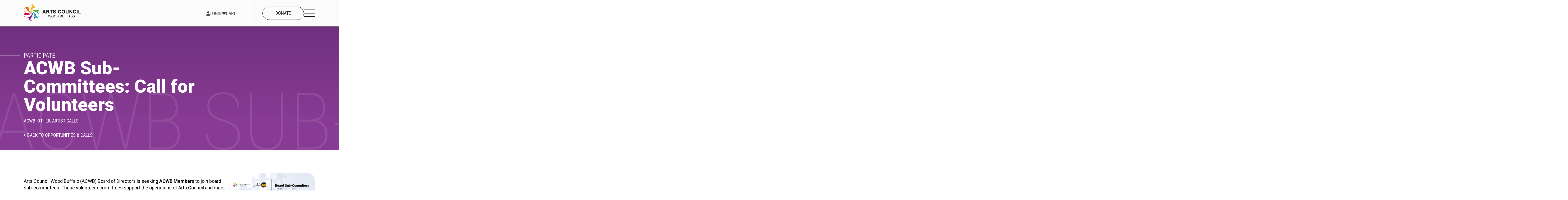

--- FILE ---
content_type: text/html; charset=UTF-8
request_url: https://artscouncilwb.ca/opportunities_calls/acwb-sub-committees/
body_size: 280419
content:
<!DOCTYPE html>
<html lang="en-US" class="no-js">
<head>
		<meta charset="UTF-8">
<script type="text/javascript">
/* <![CDATA[ */
var gform;gform||(document.addEventListener("gform_main_scripts_loaded",function(){gform.scriptsLoaded=!0}),document.addEventListener("gform/theme/scripts_loaded",function(){gform.themeScriptsLoaded=!0}),window.addEventListener("DOMContentLoaded",function(){gform.domLoaded=!0}),gform={domLoaded:!1,scriptsLoaded:!1,themeScriptsLoaded:!1,isFormEditor:()=>"function"==typeof InitializeEditor,callIfLoaded:function(o){return!(!gform.domLoaded||!gform.scriptsLoaded||!gform.themeScriptsLoaded&&!gform.isFormEditor()||(gform.isFormEditor()&&console.warn("The use of gform.initializeOnLoaded() is deprecated in the form editor context and will be removed in Gravity Forms 3.1."),o(),0))},initializeOnLoaded:function(o){gform.callIfLoaded(o)||(document.addEventListener("gform_main_scripts_loaded",()=>{gform.scriptsLoaded=!0,gform.callIfLoaded(o)}),document.addEventListener("gform/theme/scripts_loaded",()=>{gform.themeScriptsLoaded=!0,gform.callIfLoaded(o)}),window.addEventListener("DOMContentLoaded",()=>{gform.domLoaded=!0,gform.callIfLoaded(o)}))},hooks:{action:{},filter:{}},addAction:function(o,r,e,t){gform.addHook("action",o,r,e,t)},addFilter:function(o,r,e,t){gform.addHook("filter",o,r,e,t)},doAction:function(o){gform.doHook("action",o,arguments)},applyFilters:function(o){return gform.doHook("filter",o,arguments)},removeAction:function(o,r){gform.removeHook("action",o,r)},removeFilter:function(o,r,e){gform.removeHook("filter",o,r,e)},addHook:function(o,r,e,t,n){null==gform.hooks[o][r]&&(gform.hooks[o][r]=[]);var d=gform.hooks[o][r];null==n&&(n=r+"_"+d.length),gform.hooks[o][r].push({tag:n,callable:e,priority:t=null==t?10:t})},doHook:function(r,o,e){var t;if(e=Array.prototype.slice.call(e,1),null!=gform.hooks[r][o]&&((o=gform.hooks[r][o]).sort(function(o,r){return o.priority-r.priority}),o.forEach(function(o){"function"!=typeof(t=o.callable)&&(t=window[t]),"action"==r?t.apply(null,e):e[0]=t.apply(null,e)})),"filter"==r)return e[0]},removeHook:function(o,r,t,n){var e;null!=gform.hooks[o][r]&&(e=(e=gform.hooks[o][r]).filter(function(o,r,e){return!!(null!=n&&n!=o.tag||null!=t&&t!=o.priority)}),gform.hooks[o][r]=e)}});
/* ]]> */
</script>

	<meta name="viewport" content="width=device-width, initial-scale=1">
  <meta http-equiv="X-UA-Compatible" content="ie=edge"/>
  <meta name="format-detection" content="telephone=no">
	<meta name='robots' content='index, follow, max-image-preview:large, max-snippet:-1, max-video-preview:-1' />
	<style>img:is([sizes="auto" i], [sizes^="auto," i]) { contain-intrinsic-size: 3000px 1500px }</style>
	
	<!-- This site is optimized with the Yoast SEO plugin v26.5 - https://yoast.com/wordpress/plugins/seo/ -->
	<title>ACWB Sub-Committees: Call for Volunteers - Arts Council Wood Buffalo</title>
	<link rel="canonical" href="https://artscouncilwb.ca/opportunities_calls/acwb-sub-committees/" />
	<meta property="og:locale" content="en_US" />
	<meta property="og:type" content="article" />
	<meta property="og:title" content="ACWB Sub-Committees: Call for Volunteers - Arts Council Wood Buffalo" />
	<meta property="og:description" content="Arts Council Wood Buffalo (ACWB) Board of Directors is seeking ACWB Members to join board sub-committees. These volunteer committees support the operations of&hellip;" />
	<meta property="og:url" content="https://artscouncilwb.ca/opportunities_calls/acwb-sub-committees/" />
	<meta property="og:site_name" content="Arts Council Wood Buffalo" />
	<meta property="article:publisher" content="https://facebook.com/ArtsCouncilWB" />
	<meta name="twitter:card" content="summary_large_image" />
	<meta name="twitter:site" content="@ArtsCouncilWB" />
	<meta name="twitter:label1" content="Est. reading time" />
	<meta name="twitter:data1" content="4 minutes" />
	<script type="application/ld+json" class="yoast-schema-graph">{"@context":"https://schema.org","@graph":[{"@type":"WebPage","@id":"https://artscouncilwb.ca/opportunities_calls/acwb-sub-committees/","url":"https://artscouncilwb.ca/opportunities_calls/acwb-sub-committees/","name":"ACWB Sub-Committees: Call for Volunteers - Arts Council Wood Buffalo","isPartOf":{"@id":"https://artscouncilwb.ca/#website"},"primaryImageOfPage":{"@id":"https://artscouncilwb.ca/opportunities_calls/acwb-sub-committees/#primaryimage"},"image":{"@id":"https://artscouncilwb.ca/opportunities_calls/acwb-sub-committees/#primaryimage"},"thumbnailUrl":"https://artscouncilwb.ca/wp-content/uploads/2021/11/Call-for-Committee-Members_Twitter-1-e1675360958756.png","datePublished":"2021-11-29T07:00:00+00:00","breadcrumb":{"@id":"https://artscouncilwb.ca/opportunities_calls/acwb-sub-committees/#breadcrumb"},"inLanguage":"en-US","potentialAction":[{"@type":"ReadAction","target":["https://artscouncilwb.ca/opportunities_calls/acwb-sub-committees/"]}]},{"@type":"ImageObject","inLanguage":"en-US","@id":"https://artscouncilwb.ca/opportunities_calls/acwb-sub-committees/#primaryimage","url":"https://artscouncilwb.ca/wp-content/uploads/2021/11/Call-for-Committee-Members_Twitter-1-e1675360958756.png","contentUrl":"https://artscouncilwb.ca/wp-content/uploads/2021/11/Call-for-Committee-Members_Twitter-1-e1675360958756.png","width":500,"height":281},{"@type":"BreadcrumbList","@id":"https://artscouncilwb.ca/opportunities_calls/acwb-sub-committees/#breadcrumb","itemListElement":[{"@type":"ListItem","position":1,"name":"Home","item":"https://artscouncilwb.ca/"},{"@type":"ListItem","position":2,"name":"ACWB Sub-Committees: Call for Volunteers"}]},{"@type":"WebSite","@id":"https://artscouncilwb.ca/#website","url":"https://artscouncilwb.ca/","name":"Arts Council Wood Buffalo","description":"Building a thriving community through the arts","publisher":{"@id":"https://artscouncilwb.ca/#organization"},"potentialAction":[{"@type":"SearchAction","target":{"@type":"EntryPoint","urlTemplate":"https://artscouncilwb.ca/?s={search_term_string}"},"query-input":{"@type":"PropertyValueSpecification","valueRequired":true,"valueName":"search_term_string"}}],"inLanguage":"en-US"},{"@type":"Organization","@id":"https://artscouncilwb.ca/#organization","name":"Arts Council Wood Buffalo","url":"https://artscouncilwb.ca/","logo":{"@type":"ImageObject","inLanguage":"en-US","@id":"https://artscouncilwb.ca/#/schema/logo/image/","url":"https://artscouncilwb.ca/wp-content/uploads/2020/08/logo-header.png","contentUrl":"https://artscouncilwb.ca/wp-content/uploads/2020/08/logo-header.png","width":322,"height":94,"caption":"Arts Council Wood Buffalo"},"image":{"@id":"https://artscouncilwb.ca/#/schema/logo/image/"},"sameAs":["https://facebook.com/ArtsCouncilWB","https://x.com/ArtsCouncilWB","https://www.linkedin.com/company/artscouncilwb/","https://www.instagram.com/artscouncilwb/","https://www.tiktok.com/@artscouncilwb","https://www.youtube.com/c/artscouncilwoodbuffalo"]}]}</script>
	<!-- / Yoast SEO plugin. -->


<link rel='dns-prefetch' href='//www.google.com' />
<link rel="alternate" type="application/rss+xml" title="Arts Council Wood Buffalo &raquo; Feed" href="https://artscouncilwb.ca/feed/" />
<style id='safe-svg-svg-icon-style-inline-css' type='text/css'>
.safe-svg-cover{text-align:center}.safe-svg-cover .safe-svg-inside{display:inline-block;max-width:100%}.safe-svg-cover svg{height:100%;max-height:100%;max-width:100%;width:100%}

</style>
<style id='classic-theme-styles-inline-css' type='text/css'>
/*! This file is auto-generated */
.wp-block-button__link{color:#fff;background-color:#32373c;border-radius:9999px;box-shadow:none;text-decoration:none;padding:calc(.667em + 2px) calc(1.333em + 2px);font-size:1.125em}.wp-block-file__button{background:#32373c;color:#fff;text-decoration:none}
</style>
<link rel='stylesheet' id='wpautoterms_css-css' href='https://artscouncilwb.ca/wp-content/plugins/auto-terms-of-service-and-privacy-policy/css/wpautoterms.css' type='text/css' media='all' />
<link rel='stylesheet' id='contact-form-7-css' href='https://artscouncilwb.ca/wp-content/plugins/contact-form-7/includes/css/styles.css' type='text/css' media='all' />
<link rel='stylesheet' id='woocommerce-layout-css' href='https://artscouncilwb.ca/wp-content/plugins/woocommerce/assets/css/woocommerce-layout.css' type='text/css' media='all' />
<link rel='stylesheet' id='woocommerce-smallscreen-css' href='https://artscouncilwb.ca/wp-content/plugins/woocommerce/assets/css/woocommerce-smallscreen.css' type='text/css' media='only screen and (max-width: 768px)' />
<link rel='stylesheet' id='woocommerce-general-css' href='https://artscouncilwb.ca/wp-content/plugins/woocommerce/assets/css/woocommerce.css' type='text/css' media='all' />
<style id='woocommerce-inline-inline-css' type='text/css'>
.woocommerce form .form-row .required { visibility: visible; }
</style>
<link rel='stylesheet' id='wp-downloadmanager-css' href='https://artscouncilwb.ca/wp-content/plugins/wp-downloadmanager/download-css.css' type='text/css' media='all' />
<link rel='stylesheet' id='brands-styles-css' href='https://artscouncilwb.ca/wp-content/plugins/woocommerce/assets/css/brands.css' type='text/css' media='all' />
<link rel='stylesheet' id='bootstrap-css' href='https://artscouncilwb.ca/wp-content/themes/web3/web3/css/bs/bootstrap-grid.css' type='text/css' media='screen' />
<link rel='stylesheet' id='bootstrap-min-css' href='https://artscouncilwb.ca/wp-content/themes/web3/web3/css/bs/bootstrap.css' type='text/css' media='screen' />
<link rel='stylesheet' id='web3-style-css' href='https://artscouncilwb.ca/wp-content/themes/web3/style.css' type='text/css' media='screen' />
<link rel='stylesheet' id='wcfm_core_css-css' href='https://artscouncilwb.ca/wp-content/plugins/wc-frontend-manager/assets/css/min/wcfm-style-core.css' type='text/css' media='all' />
<link rel='stylesheet' id='wcfmvm_custom_subscribe_button_css-css' href='https://artscouncilwb.ca/wp-content/uploads/wcfm/wcfmvm-style-custom-subscribe-button-1753449559.css' type='text/css' media='all' />
<link rel='stylesheet' id='js_composer_custom_css-css' href='//artscouncilwb.ca/wp-content/uploads/js_composer/custom.css' type='text/css' media='all' />
<link rel='stylesheet' id='jquery-ui-style-css' href='https://artscouncilwb.ca/wp-content/plugins/woocommerce/assets/css/jquery-ui/jquery-ui.min.css' type='text/css' media='all' />
<link rel='stylesheet' id='wcfm_fa_icon_css-css' href='https://artscouncilwb.ca/wp-content/plugins/wc-frontend-manager/assets/fonts/font-awesome/css/wcfmicon.min.css' type='text/css' media='all' />
<link rel='stylesheet' id='second-style-css' href='https://artscouncilwb.ca/wp-content/themes/web3/assets/css/secondary.css' type='text/css' media='screen' />
<link rel='stylesheet' id='update.23.12.06-css' href='https://artscouncilwb.ca/wp-content/themes/web3/assets/css/update.23.12.06.css' type='text/css' media='screen' />
<link rel='stylesheet' id='update.24.10-css' href='https://artscouncilwb.ca/wp-content/themes/web3/assets/css/update.24.10.css' type='text/css' media='screen' />
<link rel='stylesheet' id='update.24.12-css' href='https://artscouncilwb.ca/wp-content/themes/web3/assets/css/update.24.12.css' type='text/css' media='screen' />
<link rel='stylesheet' id='update.25.01-css' href='https://artscouncilwb.ca/wp-content/themes/web3/assets/css/update.25.01.css' type='text/css' media='screen' />
<link rel='stylesheet' id='wcfmmp_store_list_css-css' href='https://artscouncilwb.ca/wp-content/plugins/wc-multivendor-marketplace/assets/css/min/store-lists/wcfmmp-style-stores-list.css' type='text/css' media='all' />
<link rel='stylesheet' id='vanilla-calendar-css-css' href='https://artscouncilwb.ca/wp-content/themes/web3/assets/css/vanilla-calendar.min.css' type='text/css' media='screen' />
<link rel='stylesheet' id='ultimate-vc-addons-animate-css' href='https://artscouncilwb.ca/wp-content/plugins/Ultimate_VC_Addons/assets/min-css/animate.min.css' type='text/css' media='all' />
<link rel='stylesheet' id='ultimate-vc-addons-modal-css' href='https://artscouncilwb.ca/wp-content/plugins/Ultimate_VC_Addons/assets/min-css/modal.min.css' type='text/css' media='all' />
<link rel='stylesheet' id='ultimate-vc-addons-slick-css' href='https://artscouncilwb.ca/wp-content/plugins/Ultimate_VC_Addons/assets/min-css/slick.min.css' type='text/css' media='all' />
<link rel='stylesheet' id='ultimate-vc-addons-icons-css' href='https://artscouncilwb.ca/wp-content/plugins/Ultimate_VC_Addons/assets/css/icons.css' type='text/css' media='all' />
<script type="text/javascript" src="https://artscouncilwb.ca/wp-includes/js/jquery/jquery.min.js" id="jquery-core-js"></script>
<script type="text/javascript" src="https://artscouncilwb.ca/wp-includes/js/jquery/jquery-migrate.min.js" id="jquery-migrate-js"></script>
<script type="text/javascript" src="https://artscouncilwb.ca/wp-includes/js/dist/dom-ready.min.js" id="wp-dom-ready-js"></script>
<script type="text/javascript" src="https://artscouncilwb.ca/wp-content/plugins/auto-terms-of-service-and-privacy-policy/js/base.js" id="wpautoterms_base-js"></script>
<script type="text/javascript" src="https://artscouncilwb.ca/wp-content/plugins/woocommerce/assets/js/jquery-blockui/jquery.blockUI.min.js" id="jquery-blockui-js" data-wp-strategy="defer"></script>
<script type="text/javascript" id="wc-add-to-cart-js-extra">
/* <![CDATA[ */
var wc_add_to_cart_params = {"ajax_url":"\/wp-admin\/admin-ajax.php","wc_ajax_url":"\/?wc-ajax=%%endpoint%%","i18n_view_cart":"View cart","cart_url":"https:\/\/artscouncilwb.ca\/cart\/","is_cart":"","cart_redirect_after_add":"no"};
/* ]]> */
</script>
<script type="text/javascript" src="https://artscouncilwb.ca/wp-content/plugins/woocommerce/assets/js/frontend/add-to-cart.min.js" id="wc-add-to-cart-js" data-wp-strategy="defer"></script>
<script type="text/javascript" src="https://artscouncilwb.ca/wp-content/plugins/woocommerce/assets/js/js-cookie/js.cookie.min.js" id="js-cookie-js" defer="defer" data-wp-strategy="defer"></script>
<script type="text/javascript" id="woocommerce-js-extra">
/* <![CDATA[ */
var woocommerce_params = {"ajax_url":"\/wp-admin\/admin-ajax.php","wc_ajax_url":"\/?wc-ajax=%%endpoint%%"};
/* ]]> */
</script>
<script type="text/javascript" src="https://artscouncilwb.ca/wp-content/plugins/woocommerce/assets/js/frontend/woocommerce.min.js" id="woocommerce-js" defer="defer" data-wp-strategy="defer"></script>
<script type="text/javascript" src="https://artscouncilwb.ca/wp-content/plugins/js_composer/assets/js/vendors/woocommerce-add-to-cart.js" id="vc_woocommerce-add-to-cart-js-js"></script>
<script type="text/javascript" src="https://artscouncilwb.ca/wp-content/plugins/Ultimate_VC_Addons/assets/min-js/modernizr-custom.min.js" id="ultimate-vc-addons-modernizr-js"></script>
<script type="text/javascript" src="https://artscouncilwb.ca/wp-content/plugins/Ultimate_VC_Addons/assets/min-js/modal-all.min.js" id="ultimate-vc-addons-modal-all-js"></script>
<script type="text/javascript" src="https://artscouncilwb.ca/wp-content/plugins/Ultimate_VC_Addons/assets/min-js/slick.min.js" id="ultimate-vc-addons-slick-js"></script>
<script></script><link rel="https://api.w.org/" href="https://artscouncilwb.ca/wp-json/" /><link rel="alternate" title="JSON" type="application/json" href="https://artscouncilwb.ca/wp-json/wp/v2/opportunities_calls/9368" /><link rel="EditURI" type="application/rsd+xml" title="RSD" href="https://artscouncilwb.ca/xmlrpc.php?rsd" />
<link rel='shortlink' href='https://artscouncilwb.ca/?p=9368' />
<link rel="alternate" title="oEmbed (JSON)" type="application/json+oembed" href="https://artscouncilwb.ca/wp-json/oembed/1.0/embed?url=https%3A%2F%2Fartscouncilwb.ca%2Fopportunities_calls%2Facwb-sub-committees%2F" />
<link rel="alternate" title="oEmbed (XML)" type="text/xml+oembed" href="https://artscouncilwb.ca/wp-json/oembed/1.0/embed?url=https%3A%2F%2Fartscouncilwb.ca%2Fopportunities_calls%2Facwb-sub-committees%2F&#038;format=xml" />
<!-- HFCM by 99 Robots - Snippet # 1: Header - Custom Style -->
<style>#wpadminbar{z-index: 1000000;}</style>
<!-- /end HFCM by 99 Robots -->
<!-- HFCM by 99 Robots - Snippet # 2: Analytics - Client Provided -->
<!-- Google tag (gtag.js) -->
<script async src="https://www.googletagmanager.com/gtag/js?id=G-59JQGDTSFM"></script>
<script>
  window.dataLayer = window.dataLayer || [];
  function gtag(){dataLayer.push(arguments);}
  gtag('js', new Date());

  gtag('config', 'G-59JQGDTSFM');
</script>
<!-- /end HFCM by 99 Robots -->
<link rel="apple-touch-icon" sizes="180x180" href="/wp-content/uploads/fbrfg/apple-touch-icon.png">
<link rel="icon" type="image/png" sizes="32x32" href="/wp-content/uploads/fbrfg/favicon-32x32.png">
<link rel="icon" type="image/png" sizes="16x16" href="/wp-content/uploads/fbrfg/favicon-16x16.png">
<link rel="manifest" href="/wp-content/uploads/fbrfg/site.webmanifest">
<link rel="shortcut icon" href="/wp-content/uploads/fbrfg/favicon.ico">
<meta name="msapplication-TileColor" content="#da532c">
<meta name="msapplication-config" content="/wp-content/uploads/fbrfg/browserconfig.xml">
<meta name="theme-color" content="#ffffff">  <link rel="preconnect" href="https://fonts.googleapis.com">
  <link rel="preconnect" href="https://fonts.gstatic.com" crossorigin>
  <link
    rel="preload"
    href="https://fonts.googleapis.com/css2?family=Roboto+Condensed:ital,wght@0,100..900;1,100..900&family=Roboto:ital,wght@0,100;0,300;0,400;0,500;0,700;0,900;1,100;1,300;1,400;1,500;1,700;1,900&display=swap"
    as="style"
    onload="this.onload=null;this.rel='stylesheet'"
  />
  <noscript>
    <link
      href="https://fonts.googleapis.com/css2?family=Roboto+Condensed:ital,wght@0,100..900;1,100..900&family=Roboto:ital,wght@0,100;0,300;0,400;0,500;0,700;0,900;1,100;1,300;1,400;1,500;1,700;1,900&display=swap"
      rel="stylesheet"
      type="text/css"
    />
  </noscript>
  	<noscript><style>.woocommerce-product-gallery{ opacity: 1 !important; }</style></noscript>
	<style class='wp-fonts-local' type='text/css'>
@font-face{font-family:Inter;font-style:normal;font-weight:300 900;font-display:fallback;src:url('https://artscouncilwb.ca/wp-content/plugins/woocommerce/assets/fonts/Inter-VariableFont_slnt,wght.woff2') format('woff2');font-stretch:normal;}
@font-face{font-family:Cardo;font-style:normal;font-weight:400;font-display:fallback;src:url('https://artscouncilwb.ca/wp-content/plugins/woocommerce/assets/fonts/cardo_normal_400.woff2') format('woff2');}
</style>
<noscript><style> .wpb_animate_when_almost_visible { opacity: 1; }</style></noscript></head>
<body class="opportunities_calls-template-default single single-opportunities_calls postid-9368 wp-custom-logo theme-web3 woocommerce-no-js woocommerce-block-theme-has-button-styles secondary has-title-bar wcfm-theme-web3 wpb-js-composer js-comp-ver-8.0.1 vc_responsive">
          <div id="header" class="headers">
            <div class="header-main">
  <div class="header-inner">
    <div class="container container-custom">
      <nav class="nav-holder">
        <div class="logo-container">
          <a href="https://artscouncilwb.ca" class="logo-header"><?xml version="1.0" encoding="UTF-8"?> <svg xmlns="http://www.w3.org/2000/svg" width="47203.703" height="13728.482" viewBox="0 0 47203.703 13728.482"><g transform="translate(24643.094 18984.932)"><path d="M4196.091,4559.518c-269.128-230.165-500.845-510.846-652.564-754.631-253.613-407.917-262.578-523.259-441.192-891.006,23.966,538.431,213.1,1064.277,576.706,1577.018-407.229-327.92-742.736-714.458-925.489-1224.787-99.651-246.026-172.579-515.328-233.613-803.249l-105.684-650.5c-10.863-77.583-17.415-123.788-43.1-157.926-117.065,75-261.543,107.584-408.951,80.688-308.612-56.2-513.088-352.057-456.711-660.841,38.965-214.131,193.615-378.264,387.918-439.641C1350.15,444.135,921.544,712.4,662.242,957.566,207.256,1388.415,192.258,1854.434,34.331,2175.631,121.053,1092.562,598.8,400.171,1428.251,58.975c419.469-121.892,1017.9-52.756,1419.264,188.1,1471.331,883.074,1144.1,3378.683,2083.9,4286.239,478.261,461.882,929.97,244.992,1226.686,143.271-231.238,280.453-494.311,406.874-783.728,406.849C5017.939,5083.4,4621.6,4891.586,4196.091,4559.518Zm-4194-1873.9c46.034,235.854,95.342,371.711,150.34,510.672,122.927,310.852,310.335,524.466,589.636,736.354,402.056,305.336,729.46,495.329,750.149,1047.9C643.451,4722.789-42.906,3648.686,2.093,2685.614Z" transform="translate(-24414.686 -16797.807)" fill="#f16811"></path><path d="M5374.456,5083.931v-.5l0,.5h-.084c-22.121,0-44.773-.756-67.328-2.242-22.426-1.477-45.388-3.719-68.247-6.663-22.726-2.927-45.991-6.631-69.148-11.008-23.021-4.353-46.583-9.492-70.035-15.279-23.31-5.751-47.166-12.3-70.9-19.472-23.594-7.125-47.737-15.063-71.759-23.591-23.873-8.475-48.3-17.771-72.6-27.632-24.146-9.8-48.848-20.431-73.421-31.6-24.415-11.1-49.389-23.038-74.23-35.491-24.677-12.371-49.918-25.6-75.021-39.306-24.936-13.619-50.437-28.1-75.8-43.046-25.188-14.842-50.946-30.559-76.56-46.711-25.435-16.04-51.444-32.964-77.3-50.3-25.676-17.212-51.931-35.318-78.035-53.813-25.912-18.36-52.407-37.623-78.748-57.251-26.145-19.482-52.874-39.876-79.447-60.614l-.017-.014c-33.085-28.3-66.428-58.079-99.1-88.523-31.869-29.694-63.863-60.726-95.094-92.234-30.493-30.764-60.971-62.7-90.588-94.921-28.958-31.506-57.752-64-85.582-96.585-54.2-63.455-106.063-128.747-154.152-194.06-46.656-63.365-89.77-126.76-128.146-188.424-20.441-32.878-39.959-64.941-58.011-95.3-17.352-29.18-33.978-57.842-49.417-85.189-28.785-50.988-54.506-99.2-78.633-147.389-20.683-41.312-40.066-82.294-61-128.972-18.634-41.552-36.07-82.2-54.53-125.235-18.987-44.263-38.62-90.034-61.212-140.636-25.285-56.633-50.6-111.008-77.356-166.151,1.487,32.72,3.613,65.8,6.322,98.369,2.779,33.409,6.249,67.221,10.314,100.493,4.07,33.312,8.851,67.022,14.211,100.2,5.367,33.213,11.464,66.824,18.123,99.9,6.667,33.114,14.085,66.625,22.049,99.6,7.971,33.015,16.715,66.426,25.986,99.3,9.282,32.916,19.354,66.225,29.939,99,10.6,32.816,22,66.025,33.9,98.7,11.915,32.716,24.661,65.825,37.885,98.4,13.238,32.617,27.328,65.623,41.878,98.1,14.566,32.516,30,65.421,45.885,97.8,15.9,32.416,32.689,65.219,49.906,97.5,17.236,32.315,35.384,65.016,53.941,97.194,18.577,32.215,38.087,64.813,57.988,96.891,19.924,32.113,40.8,64.609,62.051,96.585,21.274,32.012,43.522,64.406,66.125,96.28l-.721.678c-25.622-20.631-51.025-41.557-75.5-62.194-25.02-21.094-49.818-42.515-73.7-63.666-24.382-21.589-48.534-43.536-71.786-65.231-23.706-22.118-47.174-44.623-69.75-66.891-22.993-22.68-45.735-45.776-67.595-68.649-22.241-23.273-44.219-46.992-65.32-70.5-21.452-23.9-42.625-48.274-62.927-72.448-20.625-24.557-40.952-49.619-60.416-74.491-19.758-25.247-39.2-51.029-57.785-76.63-18.853-25.97-37.37-52.5-55.035-78.864-17.91-26.725-35.461-54.042-52.167-81.193-16.928-27.512-33.475-55.646-49.181-83.619-15.907-28.331-31.408-57.312-46.074-86.139-14.846-29.181-29.263-59.043-42.849-88.754-13.748-30.065-27.04-60.838-39.507-91.466-12.609-30.979-24.736-62.7-36.044-94.272-12.272-30.3-24.433-61.7-36.144-93.337-11.471-30.989-22.849-63.114-33.818-95.482-10.725-31.649-21.377-64.471-31.66-97.554-10.035-32.285-20.019-65.786-29.675-99.572-9.4-32.9-18.777-67.057-27.865-101.535-8.824-33.478-17.649-68.281-26.228-103.442-8.3-34.03-16.635-69.457-24.765-105.3-7.837-34.546-15.735-70.578-23.476-107.1l0-.024-105.685-650.508c-2.635-18.815-5.123-36.587-7.7-52.6-2.8-17.349-5.428-30.888-8.279-42.611a221.666,221.666,0,0,0-11.041-34.425,131.845,131.845,0,0,0-15.706-27.693,571.352,571.352,0,0,1-144.944,66.361,565.138,565.138,0,0,1-161.225,23.485c-16.975,0-34.179-.776-51.137-2.307-17.182-1.552-34.547-3.916-51.613-7.031a577.256,577.256,0,0,1-56.655-13.3,569.521,569.521,0,0,1-53.984-18.592c-17.345-6.971-34.531-14.894-51.082-23.549-16.365-8.559-32.5-18.038-47.948-28.175-15.309-10.042-30.311-20.965-44.588-32.465-14.175-11.419-27.968-23.675-41-36.426-12.964-12.689-25.471-26.165-37.173-40.052-11.675-13.854-22.818-28.438-33.123-43.348s-20.008-30.491-28.842-46.31c-8.855-15.859-17.041-32.324-24.331-48.941-7.325-16.7-13.916-33.935-19.59-51.238-5.715-17.426-10.634-35.326-14.62-53.2-4.024-18.044-7.193-36.494-9.42-54.837-2.252-18.55-3.6-37.438-3.991-56.137a570.472,570.472,0,0,1,1.669-57.105A578.271,578.271,0,0,1,1505,1074.2c2.413-13.263,5.324-26.582,8.65-39.585,3.292-12.868,7.078-25.766,11.253-38.335,4.135-12.448,8.758-24.9,13.744-37.008,4.941-12,10.365-23.98,16.123-35.6a564.91,564.91,0,0,1,86.057-126.816,571.122,571.122,0,0,1,251-162.227c-31.2-10.9-62.8-20.532-93.95-28.638-30.851-8.029-62.1-14.78-92.891-20.067-30.013-5.153-60.406-9.056-90.336-11.6-29.148-2.478-58.655-3.734-87.7-3.734-22.788,0-45.861.773-68.58,2.3-22.2,1.488-44.678,3.735-66.8,6.678-21.6,2.873-43.471,6.489-64.992,10.748-21,4.155-42.24,9.035-63.145,14.5-20.374,5.331-40.985,11.37-61.263,17.948-19.741,6.4-39.708,13.5-59.345,21.079-19.1,7.373-38.407,15.413-57.394,23.9-18.441,8.238-37.082,17.121-55.406,26.4-17.772,9-35.732,18.619-53.382,28.592-17.092,9.658-34.36,19.909-51.325,30.471-32.232,20.067-64.641,42.045-96.331,65.324-29.376,21.58-58.872,44.822-87.671,69.079-26.42,22.254-52.908,45.916-78.728,70.328-19.7,18.655-39.079,37.869-57.6,57.108-18.057,18.76-35.813,38.081-52.775,57.425-16.512,18.832-32.746,38.229-48.251,57.649-15.066,18.872-29.879,38.312-44.027,57.782-13.718,18.878-27.21,38.332-40.1,57.822-12.468,18.849-24.739,38.285-36.475,57.77-11.315,18.785-22.467,38.173-33.148,57.625-10.258,18.685-20.392,37.993-30.119,57.391-9.3,18.543-18.513,37.742-27.389,57.062-8.433,18.358-16.831,37.415-24.958,56.642-14.941,35.343-29.275,71.867-43.821,111.657-26.9,73.594-49.637,145.085-71.622,214.222-18.552,58.339-36.074,113.443-55.035,166.594-10.166,28.5-19.851,53.924-29.608,77.73C56.771,2128.977,46.016,2153,34.78,2175.851l-.947-.261c2.7-33.674,5.817-67.455,9.275-100.406,3.455-32.917,7.345-65.931,11.56-98.125,4.212-32.161,8.867-64.41,13.838-95.851,4.965-31.408,10.384-62.895,16.107-93.584,5.716-30.658,11.9-61.384,18.37-91.325,6.465-29.909,13.405-59.877,20.625-89.072,7.212-29.163,14.908-58.375,22.874-86.826,7.957-28.42,16.407-56.879,25.115-84.588,8.7-27.678,17.9-55.388,27.35-82.357,9.438-26.94,19.389-53.9,29.576-80.133,10.176-26.2,20.874-52.419,31.8-77.917,10.911-25.47,22.353-50.942,34.009-75.707,11.643-24.739,23.828-49.469,36.215-73.5,12.374-24.009,25.3-48,38.413-71.31,13.1-23.282,26.762-46.538,40.6-69.122,13.827-22.558,28.223-45.081,42.788-66.941,14.549-21.836,29.678-43.627,44.965-64.767,15.27-21.117,31.128-42.179,47.135-62.6,15.988-20.4,32.574-40.735,49.3-60.442,16.7-19.685,34.015-39.3,51.452-58.289,17.418-18.972,35.451-37.862,53.6-56.144,18.128-18.262,36.882-36.432,55.74-54.006,18.837-17.555,38.308-35.008,57.873-51.875,19.543-16.849,39.729-33.588,60-49.752,20.246-16.145,41.145-32.172,62.118-47.635,20.948-15.445,42.557-30.762,64.228-45.527,21.647-14.747,43.965-29.357,66.333-43.424,22.343-14.052,45.367-27.957,68.43-41.33,23.038-13.358,46.764-26.561,70.52-39.243,23.729-12.666,48.155-25.17,72.6-37.162,24.418-11.978,49.543-23.785,74.677-35.089,25.105-11.292,50.925-22.4,76.745-33.024l.025-.01.026-.008c33.67-9.784,69.135-18.5,105.411-25.9,35.851-7.317,73.288-13.516,111.271-18.425,37.643-4.865,76.645-8.57,115.922-11.011C1799.761.73,1839.921-.5,1880.083-.5a2099,2099,0,0,1,254.468,15.725c42.583,5.221,85.477,11.8,127.492,19.551,42.332,7.81,84.675,16.978,125.854,27.25,41.621,10.382,82.956,22.118,122.859,34.882,40.445,12.937,80.316,27.217,118.5,42.442,38.805,15.472,76.754,32.273,112.792,49.935,18.25,8.945,36.361,18.284,53.829,27.756,17.637,9.565,35.1,19.525,51.892,29.6,25.93,15.562,51.8,31.944,76.9,48.688,24.814,16.554,49.572,33.93,73.587,51.647,23.733,17.508,47.41,35.844,70.374,54.5,22.685,18.426,45.317,37.684,67.265,57.238,21.672,19.309,43.292,39.452,64.259,59.872,20.694,20.154,41.337,41.147,61.356,62.4,19.75,20.963,39.452,42.768,58.558,64.812,18.84,21.735,37.635,44.318,55.864,67.12,17.964,22.471,35.887,45.793,53.272,69.318,17.122,23.17,34.209,47.2,50.785,71.409,16.315,23.832,32.6,48.525,48.4,73.392,15.542,24.457,31.06,49.78,46.123,75.265,14.8,25.045,29.589,50.962,43.948,77.031,14.1,25.6,28.188,52.072,41.876,78.688,13.427,26.11,26.854,53.105,39.908,80.237,12.791,26.585,25.591,54.065,38.044,81.678,12.188,27.022,24.4,54.951,36.284,83.009,11.618,27.421,23.269,55.761,34.628,84.233,21.861,54.8,43.63,112.566,64.7,171.7,19.893,55.83,39.852,114.809,59.322,175.3,18.171,56.453,36.6,116.35,54.772,178.026,16.9,57.357,33.6,116.2,51.054,179.888,15.527,56.661,31.282,115.828,48.165,180.883,31.332,120.728,61.658,243.019,90.985,361.285,179.588,724.195,349.214,1408.226,753.552,1798.691,13.842,13.369,27.954,26.439,41.942,38.849,13.792,12.234,27.851,24.17,41.786,35.474,13.734,11.141,27.734,21.98,41.61,32.219,13.67,10.086,27.6,19.872,41.414,29.084,13.6,9.071,27.461,17.842,41.2,26.069,13.522,8.1,27.3,15.893,40.965,23.173,13.438,7.162,27.136,14.024,40.712,20.4,13.348,6.266,26.953,12.235,40.439,17.742,13.25,5.411,26.758,10.528,40.146,15.208,13.146,4.595,26.549,8.9,39.835,12.791a808.045,808.045,0,0,0,78.659,18.814c25.311,4.721,51.278,8.283,77.182,10.586,24.75,2.2,50.168,3.316,75.55,3.316,23.273,0,47.2-.938,71.116-2.787,22.635-1.751,45.958-4.373,69.322-7.792,21.929-3.209,44.6-7.226,67.388-11.939,21.141-4.372,43.116-9.5,65.318-15.23,38.27-9.885,78.788-21.959,123.868-36.913,39.7-13.167,77.434-26.708,113.929-39.8,25.794-9.255,50.156-18,73.794-26.1l1.673-.574-1.125,1.365c-14.361,17.417-29.077,34.508-43.738,50.8-14.607,16.229-29.571,32.119-44.478,47.229-14.85,15.053-30.061,29.755-45.209,43.7-15.091,13.891-30.545,27.42-45.933,40.212-15.329,12.742-31.023,25.111-46.649,36.764-15.564,11.607-31.5,22.83-47.357,33.357-15.8,10.485-31.965,20.575-48.056,29.988-16.026,9.376-32.427,18.346-48.747,26.661-16.253,8.281-32.884,16.145-49.43,23.374-16.478,7.2-33.335,13.971-50.1,20.127-16.7,6.13-33.781,11.823-50.771,16.919-16.918,5.075-34.222,9.7-51.429,13.753-17.134,4.033-34.656,7.608-52.078,10.626-17.347,3-35.084,5.542-52.719,7.54-17.557,1.989-35.507,3.5-53.351,4.494C5410.668,5083.43,5392.508,5083.931,5374.456,5083.931Zm-1178.049-524.8c26.564,20.73,53.286,41.118,79.42,60.593,26.334,19.625,52.823,38.881,78.729,57.237,26.1,18.491,52.344,36.591,78.013,53.8,25.853,17.332,51.854,34.25,77.281,50.285,25.605,16.148,51.355,31.858,76.534,46.7,25.352,14.938,50.845,29.417,75.77,43.03,25.093,13.706,50.324,26.925,74.991,39.29,24.83,12.447,49.792,24.382,74.2,35.475,24.561,11.164,49.251,21.79,73.384,31.583,24.287,9.855,48.7,19.147,72.558,27.617,24.007,8.522,48.135,16.455,71.714,23.576,23.722,7.165,47.562,13.711,70.855,19.459,23.433,5.782,46.978,10.918,69.98,15.266,23.139,4.374,46.384,8.075,69.09,11,22.839,2.941,45.779,5.182,68.185,6.658,22.533,1.484,45.164,2.238,67.263,2.239h.087c18.033,0,36.175-.5,53.921-1.488,17.825-.992,35.756-2.5,53.294-4.489,17.616-2,35.333-4.531,52.661-7.532,17.4-3.015,34.905-6.586,52.019-10.614,17.188-4.046,34.472-8.668,51.371-13.737,16.971-5.09,34.033-10.777,50.714-16.9,16.751-6.148,33.589-12.913,50.049-20.1,16.528-7.221,33.14-15.076,49.376-23.349,16.3-8.306,32.686-17.267,48.7-26.633,16.075-9.4,32.227-19.485,48.008-29.959,15.845-10.516,31.762-21.729,47.313-33.324,15.611-11.643,31.292-24,46.607-36.732,15.375-12.781,30.816-26.3,45.895-40.179,15.137-13.933,30.336-28.625,45.176-43.666,14.9-15.1,29.849-30.979,44.446-47.2,14.268-15.853,28.587-32.463,42.581-49.4-23.107,7.939-46.924,16.485-72.1,25.521-36.5,13.1-74.244,26.64-113.951,39.811-45.1,14.961-85.642,27.041-123.934,36.932-22.217,5.739-44.209,10.866-65.366,15.242-22.805,4.717-45.5,8.737-67.445,11.949-23.386,3.423-46.731,6.047-69.389,7.8-23.942,1.852-47.9,2.79-71.194,2.79-25.411,0-50.859-1.117-75.638-3.32-25.936-2.306-51.935-5.872-77.276-10.6a809,809,0,0,1-78.757-18.837c-13.3-3.9-26.721-8.206-39.884-12.807-13.4-4.685-26.929-9.808-40.195-15.225-13.5-5.513-27.122-11.49-40.485-17.763-13.591-6.381-27.3-13.251-40.757-20.421-13.675-7.288-27.473-15.092-41.009-23.2-13.752-8.235-27.627-17.015-41.241-26.095-13.824-9.222-27.771-19.016-41.453-29.111-13.889-10.247-27.9-21.1-41.646-32.247-13.947-11.312-28.017-23.257-41.82-35.5-14-12.418-28.121-25.5-41.974-38.877-12.521-12.092-25.054-24.7-37.25-37.484-12.073-12.651-24.158-25.827-35.92-39.161-23.146-26.24-46.032-54.22-68.023-83.163-21.5-28.293-42.773-58.341-63.236-89.308-19.966-30.216-39.751-62.205-58.806-95.078-18.552-32.007-36.968-65.812-54.735-100.474-17.255-33.664-34.421-69.158-51.022-105.5-16.073-35.183-32.111-72.242-47.667-110.145-15.006-36.562-30.036-75.058-44.672-114.421-14.051-37.79-28.194-77.6-42.035-118.322-13.207-38.86-26.582-79.856-39.754-121.85-24.345-77.616-48.584-160.3-74.1-252.79-21.309-77.233-43.971-163.072-69.281-262.42-22.607-88.745-45.339-180.412-67.322-269.06-118.867-479.338-241.781-975-439.852-1414.158-12.45-27.6-25.246-55.077-38.033-81.655-13.05-27.124-26.473-54.112-39.9-80.213-13.685-26.609-27.769-53.075-41.863-78.663-14.353-26.06-29.134-51.969-43.932-77.005-15.058-25.475-30.57-50.789-46.106-75.238-15.8-24.858-32.075-49.54-48.384-73.363-16.569-24.2-33.649-48.22-50.765-71.38-17.377-23.515-35.293-46.828-53.249-69.289-18.22-22.792-37.007-45.363-55.838-67.088-19.1-22.033-38.79-43.828-58.53-64.782-20.009-21.238-40.642-42.221-61.326-62.365-20.956-20.408-42.565-40.542-64.226-59.841-21.936-19.544-44.555-38.792-67.229-57.208-22.952-18.644-46.617-36.969-70.337-54.468-24-17.707-48.748-35.075-73.549-51.619-25.087-16.736-50.947-33.108-76.863-48.663-16.785-10.072-34.231-20.025-51.855-29.582-17.456-9.466-35.554-18.8-53.792-27.737-36.015-17.652-73.94-34.442-112.722-49.9-38.166-15.218-78.015-29.489-118.438-42.419-39.882-12.756-81.2-24.486-122.8-34.863A2119.146,2119.146,0,0,0,1880.083.5c-40.141,0-80.281,1.229-119.3,3.655-39.256,2.439-78.235,6.142-115.856,11-37.959,4.906-75.372,11.1-111.2,18.414-36.241,7.4-71.669,16.1-105.307,25.876-25.8,10.614-51.6,21.716-76.69,33-25.124,11.3-50.239,23.1-74.647,35.075-24.436,11.987-48.853,24.485-72.572,37.146-23.746,12.676-47.462,25.874-70.489,39.225-23.054,13.368-46.067,27.267-68.4,41.312-22.359,14.061-44.665,28.665-66.3,43.4-21.661,14.757-43.261,30.067-64.2,45.5-20.962,15.455-41.851,31.475-62.088,47.613-20.259,16.156-40.436,32.887-59.969,49.727-19.555,16.86-39.017,34.3-57.845,51.85-18.848,17.565-37.592,35.726-55.712,53.979-18.139,18.273-36.164,37.153-53.572,56.115-17.428,18.984-34.73,38.585-51.426,58.26-16.714,19.7-33.292,40.022-49.272,60.412-16,20.411-31.848,41.463-47.111,62.569-15.28,21.13-30.4,42.91-44.943,64.736-14.558,21.85-28.948,44.362-42.768,66.908-13.835,22.573-27.49,45.818-40.585,69.09-13.109,23.3-26.028,47.278-38.4,71.277-12.382,24.025-24.561,48.745-36.2,73.473-11.651,24.755-23.088,50.215-33.995,75.675-10.918,25.488-21.612,51.692-31.784,77.885-10.182,26.222-20.13,53.172-29.565,80.1-9.445,26.959-18.644,54.658-27.34,82.326-8.7,27.7-17.152,56.148-25.106,84.558-7.963,28.441-15.656,57.643-22.866,86.8-7.218,29.185-14.155,59.144-20.619,89.043-6.471,29.932-12.649,60.648-18.364,91.3-5.722,30.681-11.139,62.158-16.1,93.557-4.969,31.432-9.624,63.672-13.834,95.825-4.215,32.186-8.1,65.192-11.557,98.1-3.368,32.086-6.415,64.963-9.062,97.759,10.808-22.124,21.187-45.385,31.693-71.016,9.751-23.792,19.431-49.2,29.592-77.687,18.955-53.134,36.475-108.23,55.023-166.561,21.988-69.147,44.725-140.648,71.635-214.263,14.552-39.805,28.892-76.344,43.838-111.7,8.132-19.237,16.534-38.3,24.972-56.671,8.88-19.331,18.1-38.54,27.4-57.093,9.733-19.409,19.872-38.729,30.137-57.423,10.687-19.465,21.846-38.865,33.168-57.661,11.742-19.5,24.022-38.945,36.5-57.806,12.9-19.5,26.4-38.969,40.127-57.858,14.157-19.481,28.979-38.935,44.055-57.818,15.515-19.433,31.758-38.841,48.281-57.685,16.972-19.356,34.738-38.688,52.806-57.459C622.8,995.094,642.187,975.87,661.9,957.2c25.835-24.426,52.337-48.1,78.771-70.367,28.815-24.272,58.33-47.528,87.723-69.121,31.71-23.294,64.142-45.286,96.395-65.366,16.976-10.569,34.257-20.828,51.361-30.492,17.663-9.98,35.638-19.607,53.423-28.614,18.339-9.287,36.995-18.176,55.45-26.422,19-8.49,38.328-16.537,57.441-23.916,19.655-7.589,39.639-14.687,59.4-21.1,20.3-6.585,40.926-12.628,61.318-17.965,20.925-5.475,42.189-10.36,63.2-14.518,21.542-4.262,43.428-7.882,65.054-10.758,22.147-2.945,44.645-5.195,66.868-6.685,22.741-1.525,45.837-2.3,68.647-2.3,29.074,0,58.609,1.258,87.785,3.737,29.958,2.546,60.38,6.452,90.421,11.611,30.815,5.292,62.1,12.048,92.973,20.085,31.645,8.235,63.757,18.045,95.444,29.158l1.416.5-1.431.452a568.029,568.029,0,0,0-337.895,288.987c-5.748,11.6-11.162,23.56-16.095,35.54-4.976,12.088-9.592,24.517-13.719,36.942-4.168,12.547-7.947,25.422-11.233,38.268-3.321,12.981-6.226,26.276-8.636,39.516a577.463,577.463,0,0,0-7.545,57.641,569.576,569.576,0,0,0-1.666,57c.395,18.667,1.735,37.521,3.983,56.038,2.223,18.31,5.387,36.727,9.4,54.739,3.979,17.846,8.889,35.715,14.594,53.11,5.664,17.271,12.244,34.48,19.556,51.148,7.277,16.588,15.448,33.025,24.288,48.855,8.818,15.792,18.5,31.345,28.792,46.229s21.411,29.442,33.065,43.272c11.682,13.863,24.167,27.315,37.109,39.982,13,12.729,26.772,24.963,40.923,36.362,14.252,11.481,29.226,22.385,44.509,32.408,15.424,10.118,31.528,19.581,47.864,28.125,16.521,8.64,33.677,16.549,50.991,23.508a568.678,568.678,0,0,0,53.888,18.559,576.431,576.431,0,0,0,56.556,13.28c17.037,3.108,34.372,5.469,51.524,7.018,16.928,1.529,34.1,2.3,51.047,2.3a564.151,564.151,0,0,0,160.941-23.443,570.43,570.43,0,0,0,145.08-66.495l.391-.25.278.37a132.6,132.6,0,0,1,16.106,28.273,222.716,222.716,0,0,1,11.092,34.581c2.858,11.748,5.494,25.312,8.295,42.688,2.583,16.016,5.072,33.79,7.706,52.607l105.684,650.5c7.738,36.5,15.634,72.52,23.469,107.058,8.128,35.834,16.459,71.256,24.761,105.281,8.578,35.155,17.4,69.952,26.224,103.425,9.086,34.471,18.459,68.625,27.859,101.515,9.654,33.778,19.636,67.271,29.669,99.549,10.281,33.075,20.93,65.889,31.652,97.53,10.965,32.359,22.341,64.475,33.809,95.456,11.708,31.631,23.868,63.031,36.139,93.328l.008.019c11.3,31.562,23.425,63.266,36.028,94.232,12.462,30.615,25.748,61.375,39.49,91.426,13.581,29.7,27.991,59.548,42.832,88.717,14.66,28.815,30.156,57.784,46.055,86.1,15.7,27.961,32.239,56.083,49.16,83.584,16.7,27.14,34.243,54.447,52.146,81.161,17.658,26.35,36.168,52.873,55.014,78.834,18.578,25.591,38.012,51.363,57.764,76.6,19.457,24.863,39.776,49.916,60.394,74.465,20.3,24.166,41.461,48.533,62.905,72.424,21.095,23.5,43.065,47.212,65.3,70.478,21.852,22.865,44.588,45.955,67.574,68.627,22.57,22.262,46.03,44.761,69.73,66.873,23.246,21.688,47.392,43.629,71.767,65.213,23.881,21.146,48.672,42.56,73.686,63.649,23.581,19.88,48.02,40.028,72.685,59.922-21.894-30.934-43.437-62.331-64.063-93.368-21.256-31.985-42.138-64.49-62.067-96.612-19.907-32.086-39.422-64.695-58.005-96.918-18.562-32.188-36.715-64.9-53.956-97.224-17.222-32.289-34.017-65.1-49.921-97.529-15.886-32.39-31.328-65.305-45.9-97.832-14.555-32.491-28.648-65.509-41.892-98.136-13.228-32.591-25.979-65.71-37.9-98.438-11.905-32.691-23.317-65.911-33.917-98.74-10.588-32.791-20.664-66.112-29.949-99.04-9.275-32.89-18.021-66.313-26-99.341-7.966-32.989-15.387-66.512-22.056-99.639-6.662-33.088-12.761-66.712-18.13-99.937-5.362-33.187-10.146-66.911-14.217-100.235-4.067-33.285-7.538-67.109-10.318-100.532-2.776-33.383-4.941-67.306-6.432-100.827l.949-.241c27.151,55.9,52.8,110.971,78.427,168.36,22.6,50.609,42.23,96.383,61.218,140.65,18.458,43.031,35.892,83.675,54.524,125.219,20.927,46.665,40.3,87.634,60.981,128.933,24.119,48.175,49.833,96.372,78.609,147.345,15.435,27.341,32.058,56,49.405,85.169,18.049,30.353,37.564,62.411,58,95.283,38.362,61.641,81.462,125.014,128.1,188.358,48.074,65.294,99.925,130.566,154.108,194,27.822,32.574,56.608,65.061,85.558,96.557,29.608,32.212,60.077,64.139,90.562,94.895,31.222,31.5,63.206,62.521,95.066,92.207C4130.007,4501.076,4163.335,4530.846,4196.407,4559.131ZM1492.743,4981.22l-.672-.2c-26.295-7.985-52.91-16.913-79.105-26.536-25.968-9.54-52.227-20.02-78.048-31.152-25.605-11.038-51.474-23.014-76.887-35.6-25.209-12.481-50.652-25.9-75.622-39.87-24.779-13.868-49.761-28.664-74.251-43.975-24.315-15.2-48.8-31.321-72.778-47.91-23.816-16.478-47.771-33.864-71.2-51.674-23.283-17.7-46.672-36.3-69.517-55.27-22.716-18.866-45.5-38.614-67.732-58.694-22.114-19.978-44.266-40.821-65.841-61.95-21.478-21.034-42.958-42.915-63.846-65.035-20.807-22.035-41.582-44.9-61.748-67.951-20.1-22.98-40.135-46.766-59.545-70.7-19.361-23.87-38.619-48.522-57.239-73.272-18.585-24.7-37.032-50.166-54.828-75.678-17.775-25.483-35.375-51.7-52.313-77.915s-33.648-53.115-49.694-79.982-31.852-54.421-46.971-81.878c-15.133-27.483-29.985-55.612-44.143-83.605-14.182-28.038-28.048-56.691-41.212-85.162-13.2-28.537-26.039-57.657-38.176-86.55-12.173-28.98-23.962-58.509-35.036-87.768-11.116-29.366-21.812-59.248-31.793-88.816-10.022-29.695-19.592-59.872-28.444-89.694-8.895-29.968-17.3-60.384-24.992-90.4-7.731-30.184-14.943-60.781-21.435-90.941-6.532-30.342-12.512-61.064-17.775-91.31-5.3-30.445-10.01-61.233-14.008-91.509-4.028-30.49-7.439-61.288-10.14-91.539-2.722-30.478-4.8-61.229-6.166-91.4C.206,2836.878-.5,2806.232-.5,2776.2c-.005-30.283.7-60.768,2.094-90.608l.99-.073c5.625,28.824,11.486,57.068,17.418,83.948,5.714,25.892,11.687,51.388,17.753,75.78,11.425,45.942,23.4,89.084,36.624,131.892,11.553,37.413,24.083,74.614,38.3,113.729,14.379,39.548,29.045,77.014,40.214,105.237,7.635,19.3,15.643,38.533,23.8,57.152,8.138,18.565,16.668,37.075,25.355,55.012,8.655,17.873,17.721,35.709,26.945,53.013,9.185,17.228,18.8,34.438,28.576,51.154,9.727,16.628,19.9,33.261,30.248,49.435,10.282,16.076,21.034,32.177,31.959,47.855,10.848,15.57,22.191,31.187,33.71,46.417,11.429,15.11,23.374,30.29,35.5,45.118,12.021,14.7,24.582,29.487,37.335,43.959,12.625,14.329,25.817,28.776,39.208,42.941,13.242,14.007,27.077,28.158,41.121,42.062,13.869,13.731,28.362,27.634,43.074,41.323,14.508,13.5,29.672,27.2,45.068,40.724,15.158,13.314,31.006,26.861,47.1,40.265,31.285,26.052,65.087,52.871,100.466,79.711,36.847,27.983,73.264,55.145,108.482,81.411,87.717,65.422,170.57,127.217,245.723,190.893,40.185,34.049,75.072,65.994,106.655,97.658,17,17.049,33.282,34.282,48.383,51.22,15.761,17.679,30.816,35.684,44.746,53.514,14.451,18.5,28.2,37.449,40.854,56.333,13.068,19.5,25.418,39.573,36.705,59.675,11.609,20.674,22.476,42.052,32.3,63.542,10.072,22.03,19.371,44.886,27.641,67.933,8.455,23.563,16.1,48.071,22.725,72.845,6.757,25.272,12.663,51.61,17.554,78.282,4.979,27.156,9.06,55.5,12.128,84.243,3.119,29.215,5.289,59.739,6.45,90.727ZM2.4,2689.8c-1.267,28.5-1.908,57.539-1.9,86.4,0,30.018.707,60.649,2.087,91.043,1.369,30.155,3.443,60.891,6.164,91.355,2.7,30.236,6.11,61.021,10.135,91.5,4,30.262,8.708,61.037,14,91.468,5.26,30.233,11.238,60.942,17.767,91.272,6.49,30.148,13.7,60.732,21.426,90.9,7.685,30.007,16.091,60.411,24.982,90.366,8.848,29.81,18.414,59.976,28.433,89.659,9.976,29.556,20.668,59.427,31.78,88.781,11.072,29.248,22.855,58.765,35.023,87.735,12.132,28.882,24.972,57.991,38.162,86.518,13.159,28.46,27.02,57.1,41.2,85.131,14.153,27.982,29,56.1,44.127,83.574,15.113,27.448,30.91,54.986,46.953,81.848s32.752,53.756,49.675,79.952,34.525,52.412,52.293,77.885c17.789,25.5,36.229,50.955,54.807,75.649,18.613,24.741,37.863,49.383,57.216,73.244,19.4,23.921,39.428,47.7,59.522,70.667,20.158,23.045,40.925,45.9,61.722,67.922,20.878,22.111,42.351,43.982,63.819,65.007,21.565,21.12,43.707,41.953,65.812,61.922,22.217,20.071,44.994,39.809,67.7,58.667,22.834,18.965,46.212,37.552,69.484,55.243,23.416,17.8,47.359,35.178,71.163,51.647,23.964,16.581,48.437,32.691,72.738,47.884,24.477,15.3,49.445,30.089,74.209,43.951,24.955,13.966,50.382,27.373,75.577,39.846,25.4,12.574,51.249,24.543,76.838,35.574,25.805,11.124,52.048,21.6,78,31.13s52.322,18.387,78.38,26.314c-1.166-30.723-3.324-60.986-6.417-89.957-3.066-28.719-7.144-57.037-12.119-84.168-4.885-26.646-10.785-52.958-17.536-78.2-6.617-24.747-14.255-49.229-22.7-72.767-8.26-23.02-17.548-45.849-27.609-67.854-9.813-21.464-20.668-42.818-32.263-63.468-11.275-20.08-23.611-40.135-36.664-59.608-12.645-18.863-26.375-37.8-40.812-56.273-13.917-17.813-28.958-35.8-44.7-53.465-15.088-16.924-31.354-34.143-48.345-51.179-31.562-31.645-66.429-63.571-106.593-97.6-75.129-63.656-157.969-125.441-245.674-190.854-35.22-26.268-71.639-53.431-108.489-81.416-35.391-26.849-69.2-53.677-100.5-79.74-16.1-13.409-31.956-26.962-47.122-40.281-15.4-13.529-30.573-27.237-45.089-40.743-14.72-13.7-29.22-27.606-43.1-41.344-14.052-13.911-27.895-28.071-41.144-42.085-13.4-14.173-26.6-28.629-39.231-42.966-12.761-14.482-25.33-29.281-37.359-43.988-12.136-14.838-24.089-30.028-35.526-45.148-11.527-15.24-22.877-30.868-33.733-46.448-10.932-15.689-21.692-31.8-31.981-47.888-10.352-16.185-20.535-32.829-30.268-49.469-9.784-16.727-19.4-33.949-28.6-51.188-9.231-17.315-18.3-35.162-26.963-53.047-8.692-17.949-17.228-36.47-25.371-55.047-8.166-18.63-16.179-37.869-23.818-57.186-11.172-28.228-25.841-65.7-40.225-105.263-14.228-39.13-26.762-76.346-38.32-113.775-13.225-42.826-25.209-85.985-36.639-131.946-6.068-24.4-12.043-49.9-17.759-75.805C13.372,2744.065,7.784,2717.212,2.4,2689.8Z" transform="translate(-24414.686 -16797.807)" fill="rgba(0,0,0,0)"></path><path d="M1165.815,3049.529c334.125-118.1,692.907-178.443,979.966-187.752,479.984-15.862,584.464,34.136,992.209,63.1-478.26-248.44-1028.415-347.4-1654.256-288.783,487.916-188.787,990.312-286.2,1523.57-189.133,262.923,36.723,532.569,108.273,812.56,199.3l616.014,233.785c72.583,29.138,116.031,46.723,158.443,41.379-6.551-138.789,37.414-280.164,134.48-394.3,203.1-239.131,561.532-268.44,800.663-65.342,166.029,141.029,230.854,356.884,186.889,555.844,436.539-375.161,418.607-880.49,335.852-1227.72-145.513-609.462-541.534-855.488-740.838-1152.893,894.455,616.876,1255.132,1376.851,1136,2265.444-104.135,424.469-463.262,908.073-872.558,1135.308-833.437,462.5-1820.423,195.615-2748.449-71.268-742.542-213.541-1447.34-427.084-2005.534-267-638.944,183.27-677.047,682.735-737.389,990.657C-200.349,3930.361,259.292,3416.068,1165.815,3049.529ZM2153.367,497.372c647.565-606.188,1920.971-663.6,2732.5-142.927-227.236-78.1-369.646-103.272-517.4-125.167-330.679-49.138-609.291,6.551-932.555,142.408-303.042,127.278-547.834,251.633-816.7,251.628C2475.077,623.311,2324.01,587.567,2153.367,497.372Z" transform="translate(-18339.852 -16811.217)" fill="#5dad32"></path><path d="M83.587,4692l-.619-1.657c-8.812-23.591-17.035-47.324-24.444-70.539-7.377-23.117-14.154-46.373-20.141-69.119-5.962-22.651-11.309-45.434-15.893-67.719-4.564-22.188-8.5-44.506-11.7-66.335-3.185-21.733-5.728-43.592-7.558-64.97C1.41,4330.375.242,4308.969-.24,4288.036c-.478-20.839-.29-41.8.561-62.292.847-20.4,2.373-40.918,4.538-60.98,2.154-19.969,5-40.05,8.462-59.684,3.445-19.543,7.593-39.194,12.332-58.407,4.717-19.122,10.149-38.349,16.147-57.146,5.969-18.707,12.668-37.516,19.908-55.9,7.205-18.3,15.15-36.695,23.613-54.679,8.423-17.9,17.6-35.885,27.266-53.471,9.621-17.5,20-35.087,30.862-52.282,10.8-17.106,22.378-34.3,34.4-51.109,11.965-16.72,24.713-33.527,37.893-49.955,13.109-16.341,27.013-32.766,41.325-48.818,14.236-15.968,29.277-32.016,44.7-47.7,15.344-15.6,31.5-31.278,48.028-46.6,16.433-15.237,33.693-30.552,51.3-45.517,17.506-14.882,35.847-29.838,54.513-44.454,18.559-14.531,37.963-29.136,57.673-43.407,19.595-14.187,40.045-28.446,60.781-42.379,20.612-13.85,42.089-27.768,63.832-41.369,21.612-13.518,44.1-27.1,66.831-40.377,22.593-13.192,46.069-26.45,69.773-39.4,23.558-12.872,48.005-25.808,72.663-38.448,48.842-25.034,100.581-49.964,153.777-74.1,52.494-23.816,107.9-47.532,164.682-70.49l.021-.008c41.079-14.52,83.568-28.516,126.285-41.6,41.672-12.763,84.558-24.964,127.466-36.262,41.9-11.033,84.806-21.465,127.517-31,41.772-9.33,84.313-18.018,126.44-25.826,82.073-15.209,164.548-27.466,245.133-36.428,78.219-8.7,154.685-14.3,227.276-16.659,61.875-2.044,118.1-3.038,171.9-3.038,207.224,0,334.8,15.137,482.525,32.666,47.889,5.683,97.408,11.558,152.6,17.28,61.768,6.4,121.6,11.648,182.824,16.023-23.51-12.184-47.488-24.154-71.307-35.594-24.567-11.8-49.657-23.369-74.573-34.387-24.938-11.028-50.406-21.813-75.694-32.058-25.311-10.254-51.156-20.254-76.818-29.724-25.685-9.478-51.909-18.691-77.945-27.383-26.059-8.7-52.663-17.123-79.074-25.036-26.434-7.92-53.42-15.552-80.207-22.683-26.811-7.137-54.178-13.974-81.342-20.322-27.188-6.352-54.938-12.394-82.479-17.955-27.567-5.567-55.7-10.809-83.621-15.583-27.945-4.778-56.463-9.219-84.763-13.2-28.325-3.987-57.229-7.626-85.909-10.817-28.706-3.193-58-6.027-87.058-8.424-29.088-2.4-58.766-4.426-88.21-6.025-29.47-1.6-59.537-2.819-89.363-3.62-29.854-.8-60.31-1.208-90.521-1.208-55.644,0-112.672,1.377-169.5,4.093-56.92,2.721-115.278,6.863-173.45,12.312l-.227-.964c45.122-17.458,90.271-34.081,134.192-49.406,45.317-15.812,90.737-30.735,135-44.354,45.547-14.014,91.263-27.077,135.882-38.828,45.808-12.064,91.847-23.109,136.837-32.83,46.1-9.96,92.485-18.828,137.865-26.357,46.423-7.7,93.177-14.234,138.966-19.412,46.773-5.29,93.923-9.326,140.141-12,47.152-2.722,94.722-4.1,141.388-4.1,34.872,0,70.115.77,104.749,2.289,35.1,1.539,70.589,3.891,105.482,6.992,35.344,3.14,71.094,7.138,106.259,11.883,35.6,4.8,71.618,10.51,107.066,16.963,32.382,4.523,65.665,9.7,98.926,15.375,32.571,5.562,66.083,11.772,99.6,18.462,32.768,6.538,66.519,13.727,100.319,21.366,32.972,7.453,66.979,15.559,101.075,24.093,33.183,8.305,67.458,17.268,101.874,26.638,33.4,9.093,67.958,18.852,102.716,29,33.616,9.818,68.472,20.312,103.6,31.19,33.83,10.476,69,21.644,104.526,33.2l.022.008,616.024,233.788,1.375.552c32.149,12.906,57.542,23.1,80.36,30.374a278.475,278.475,0,0,0,32.1,8.412,153.289,153.289,0,0,0,29.045,2.958,123.239,123.239,0,0,0,14.856-.892c-.8-17.16-.817-34.549-.062-51.692.764-17.352,2.341-34.863,4.687-52.047,2.358-17.276,5.551-34.634,9.488-51.591,3.966-17.082,8.783-34.168,14.318-50.783,5.586-16.771,12.04-33.468,19.18-49.627,7.219-16.339,15.318-32.529,24.072-48.121,8.864-15.789,18.619-31.354,28.993-46.263,10.52-15.12,21.941-29.942,33.945-44.057a577.247,577.247,0,0,1,44.321-46.642,569.075,569.075,0,0,1,389.381-153.937c16.211,0,32.614.7,48.752,2.084,16.2,1.388,32.527,3.5,48.528,6.269,16.092,2.788,32.247,6.313,48.016,10.478,15.887,4.2,31.773,9.145,47.218,14.71,15.586,5.615,31.106,12,46.132,18.966,15.187,7.044,30.246,14.865,44.761,23.246,14.69,8.482,29.192,17.751,43.1,27.549,14.1,9.929,27.942,20.653,41.156,31.877,10.285,8.736,20.368,17.927,29.969,27.321,9.5,9.3,18.783,19.033,27.583,28.942,8.717,9.813,17.191,20.05,25.188,30.428,7.926,10.286,15.591,20.978,22.78,31.781a569.99,569.99,0,0,1,81.855,436.4c13.1-11.286,26.032-22.905,38.455-34.552,12.62-11.833,25.068-24.025,37-36.239,11.777-12.056,23.377-24.469,34.479-36.894,10.957-12.263,21.733-24.878,32.031-37.5,20.182-24.732,39.36-50.5,57-76.6,17.153-25.37,33.325-51.74,48.066-78.379,14.315-25.866,27.673-52.695,39.7-79.739,11.665-26.224,22.4-53.369,31.908-80.679,9.205-26.442,17.511-53.761,24.685-81.2,6.935-26.52,13-53.871,18.033-81.294,4.853-26.457,8.873-53.7,11.95-80.968,2.961-26.254,5.127-53.244,6.438-80.221,1.258-25.911,1.762-52.508,1.5-79.052-.255-25.427-1.223-51.488-2.876-77.461-1.579-24.8-3.826-50.185-6.677-75.446-2.713-24.036-6.047-48.6-9.908-73.01-3.658-23.128-7.887-46.73-12.568-70.152-4.413-22.078-9.345-44.576-14.658-66.87-6.3-26.394-13.249-52.789-20.647-78.452-7.214-25.023-15.066-50.066-23.335-74.432-8.05-23.721-16.728-47.483-25.792-70.626-8.808-22.487-18.235-45.04-28.021-67.032-9.488-21.323-19.587-42.738-30.02-63.652-10.088-20.225-20.784-40.575-31.789-60.484-10.611-19.195-21.824-38.551-33.33-57.53-11.052-18.229-22.707-36.663-34.642-54.789-11.409-17.328-23.428-34.91-35.724-52.26-11.682-16.485-23.988-33.289-36.577-49.945-23.139-30.617-47.6-61.3-74.793-93.8-50.289-60.108-100.844-115.553-149.734-169.173-41.229-45.217-80.17-87.925-116.707-130.9-19.591-23.046-36.764-44.138-52.5-64.483-17.56-22.706-32.985-44.023-47.157-65.172l.7-.69c27.809,19.179,55.5,38.781,82.3,58.258,26.774,19.458,53.417,39.339,79.186,59.094,25.742,19.734,51.338,39.9,76.077,59.928,24.713,20.01,49.268,40.452,72.98,60.759,23.688,20.285,47.2,41.007,69.893,61.587,22.665,20.56,45.144,41.559,66.813,62.414,21.646,20.833,43.093,42.108,63.746,63.237,20.631,21.1,41.048,42.657,60.688,64.057,19.618,21.377,39.01,43.2,57.639,64.875,18.608,21.648,36.978,43.75,54.6,65.691,17.6,21.917,34.953,44.292,51.571,66.5,16.6,22.187,32.935,44.834,48.551,67.313,15.6,22.455,30.923,45.374,45.542,68.121,14.6,22.723,28.917,45.912,42.543,68.926,13.611,22.988,26.918,46.448,39.553,69.727,12.621,23.254,24.926,46.983,36.574,70.527,11.634,23.518,22.94,47.515,33.6,71.323,10.652,23.782,20.961,48.046,30.644,72.117,9.671,24.044,18.988,48.574,27.692,72.907,8.695,24.307,17.022,49.1,24.752,73.7,7.721,24.567,15.063,49.627,21.822,74.482,6.751,24.828,13.11,50.15,18.9,75.265,5.783,25.087,11.163,50.672,15.989,76.045,4.821,25.345,9.224,51.192,13.089,76.823,3.86,25.6,7.291,51.709,10.2,77.6,2.9,25.858,5.365,52.225,7.317,78.369,1.949,26.114,3.445,52.74,4.445,79.139,1,26.368,1.531,53.252,1.583,79.905.052,26.622-.375,53.762-1.268,80.669-.893,26.875-2.275,54.272-4.11,81.43-1.833,27.127-4.168,54.779-6.942,82.188-2.77,27.378-6.055,55.284-9.763,82.945l-.01.052c-6.45,26.291-14.011,53.286-22.472,80.234-8.381,26.692-17.852,54-28.149,81.156-10.216,26.942-21.5,54.4-33.526,81.614-11.955,27.042-24.943,54.5-38.6,81.612-13.6,26.99-28.194,54.292-43.38,81.147-15.146,26.786-31.248,53.776-47.856,80.221-16.6,26.427-34.1,52.951-52.033,78.833-17.953,25.915-36.764,51.816-55.911,76.983-19.208,25.247-39.222,50.371-59.486,74.671-20.368,24.424-41.484,48.614-62.764,71.9-21.427,23.443-43.546,46.545-65.742,68.662-22.387,22.306-45.406,44.162-68.419,64.963-23.246,21.011-47.066,41.468-70.8,60.8-24.005,19.558-48.524,38.46-72.875,56.181-24.664,17.948-49.78,35.14-74.653,51.1-25.22,16.179-50.834,31.505-76.133,45.55-20.4,11.32-41.271,22.405-62.033,32.946-20.581,10.449-41.635,20.657-62.578,30.344-20.755,9.6-41.986,18.954-63.1,27.806-20.923,8.771-42.323,17.294-63.606,25.334-21.084,7.965-42.647,15.679-64.093,22.929-21.238,7.181-42.959,14.108-64.558,20.59-21.387,6.417-43.258,12.58-65,18.315-21.528,5.678-43.543,11.1-65.433,16.108-21.662,4.958-43.814,9.658-65.84,13.966-21.79,4.263-44.072,8.264-66.229,11.891-43.566,7.133-88.5,13.127-133.544,17.816-43.992,4.579-89.367,8.046-134.866,10.3-44.359,2.2-90.127,3.318-136.031,3.319-34.315,0-69.586-.622-104.833-1.851-34.475-1.2-69.923-3.018-105.359-5.4-34.608-2.325-70.21-5.255-105.815-8.71-34.717-3.369-70.448-7.334-106.2-11.786-34.8-4.332-70.635-9.251-106.523-14.623-34.845-5.215-70.769-11.011-106.773-17.225-34.864-6.018-70.849-12.609-106.956-19.59-34.848-6.738-70.872-14.046-107.068-21.719-34.8-7.376-70.833-15.32-107.113-23.611-34.7-7.929-70.728-16.43-107.089-25.266-67.759-16.466-137.7-34.31-213.83-54.552-147.771-39.292-296.521-81.8-424.347-118.562-23.583-6.782-47.5-13.672-70.629-20.334-131.081-37.757-266.624-76.8-397.264-112.4-70.244-19.141-133.826-35.877-194.378-51.165-67.854-17.131-130.3-32.044-190.894-45.592-31.951-7.143-63.573-13.934-93.989-20.185-31.542-6.483-62.81-12.6-92.937-18.169-31.124-5.758-62.017-11.122-91.823-15.943-30.7-4.966-61.195-9.512-90.647-13.511-30.258-4.108-60.34-7.765-89.413-10.87-29.8-3.182-59.449-5.881-88.117-8.021-29.333-2.19-58.523-3.861-86.759-4.966-28.847-1.128-57.56-1.7-85.343-1.7-38.32,0-76.226,1.089-112.666,3.237-37.352,2.2-74.3,5.582-109.827,10.049-36.345,4.57-72.293,10.415-106.847,17.372-17.56,3.535-35.143,7.435-52.262,11.59-17.293,4.2-34.608,8.778-51.463,13.612-18.16,5.208-36.205,10.787-53.634,16.579-17.188,5.712-34.26,11.794-50.74,18.076-16.247,6.192-32.375,12.752-47.936,19.5-15.335,6.648-30.549,13.663-45.221,20.849-14.452,7.079-28.783,14.523-42.594,22.127-13.6,7.486-27.075,15.336-40.057,23.333-12.774,7.869-25.427,16.1-37.608,24.467-11.98,8.228-23.839,16.816-35.249,25.527-11.215,8.563-22.311,17.483-32.979,26.516-10.48,8.873-20.842,18.1-30.8,27.432-19.358,18.139-38,37.425-55.412,57.322-16.723,19.112-32.79,39.338-47.757,60.119-14.321,19.884-28.053,40.857-40.815,62.338-12.153,20.454-23.788,41.98-34.584,63.979-10.217,20.818-19.995,42.7-29.064,65.041-8.512,20.966-16.673,43.012-24.256,65.523-7.034,20.883-13.816,42.9-20.157,65.427-10.928,38.833-21.023,80.783-30.862,128.247-8.661,41.785-15.951,82.008-23,120.908-4.887,26.967-9.5,52.439-14.31,76.966Zm1082.4-1642c-56.761,22.951-112.15,46.659-164.626,70.466-53.182,24.128-104.906,49.051-153.733,74.078-24.652,12.635-49.091,25.567-72.64,38.435-23.7,12.949-47.164,26.2-69.749,39.389-22.724,13.268-45.2,26.848-66.8,40.362-21.734,13.594-43.2,27.507-63.8,41.351-20.726,13.927-41.166,28.178-60.752,42.359-19.7,14.264-39.094,28.861-57.644,43.385-18.656,14.607-36.986,29.555-54.482,44.428-17.593,14.957-34.842,30.261-51.265,45.489-16.514,15.312-32.663,30.98-47.995,46.568-15.417,15.673-30.446,31.709-44.671,47.664-14.3,16.04-28.193,32.452-41.292,48.779-13.167,16.413-25.9,33.206-37.859,49.911-12.016,16.792-23.581,33.972-34.372,51.062-10.847,17.177-21.22,34.749-30.832,52.229-9.659,17.567-18.823,35.539-27.237,53.415-8.455,17.965-16.391,36.341-23.588,54.619-7.232,18.367-13.923,37.156-19.885,55.842-5.992,18.777-11.418,37.982-16.128,57.083-4.733,19.191-8.877,38.82-12.318,58.341-3.457,19.613-6.3,39.671-8.452,59.619-2.162,20.039-3.687,40.534-4.533,60.913-.85,20.473-1.038,41.41-.56,62.229.481,20.912,1.647,42.3,3.469,63.56,1.828,21.357,4.369,43.2,7.551,64.91,3.2,21.809,7.128,44.108,11.689,66.279,4.58,22.267,9.922,45.033,15.88,67.665,5.983,22.73,12.755,45.968,20.128,69.07,7.23,22.656,15.236,45.8,23.809,68.833,4.683-23.985,9.2-48.887,13.967-75.213,7.051-38.906,14.342-79.135,23.006-120.932,9.843-47.486,19.944-89.458,30.879-128.314,6.345-22.547,13.132-44.576,20.172-65.475,7.59-22.531,15.758-44.6,24.277-65.581,9.077-22.361,18.866-44.266,29.093-65.1,10.807-22.023,22.456-43.572,34.622-64.049,12.777-21.506,26.526-42.5,40.863-62.412,14.986-20.807,31.073-41.058,47.817-60.193,17.432-19.922,36.1-39.232,55.481-57.393,9.968-9.342,20.343-18.582,30.836-27.465,10.682-9.043,21.791-17.975,33.019-26.548,11.422-8.721,23.3-17.319,35.29-25.557,12.194-8.374,24.862-16.615,37.65-24.493,13-8,26.487-15.863,40.1-23.357,13.825-7.611,28.17-15.063,42.636-22.149,14.686-7.193,29.914-14.215,45.262-20.868,15.575-6.752,31.717-13.318,47.978-19.516,16.493-6.286,33.579-12.372,50.782-18.09,17.442-5.8,35.5-11.378,53.674-16.592,16.867-4.837,34.2-9.421,51.5-13.622,17.131-4.158,34.728-8.061,52.3-11.6,34.578-6.961,70.55-12.81,106.919-17.383,35.545-4.47,72.518-7.853,109.893-10.056,36.458-2.149,74.385-3.238,112.724-3.238,27.8,0,56.522.573,85.382,1.7,28.248,1.106,57.45,2.777,86.8,4.968,28.677,2.141,58.334,4.841,88.147,8.024,29.083,3.106,59.174,6.764,89.441,10.873,29.461,4,59.968,8.548,90.673,13.515,29.812,4.823,60.713,10.188,91.845,15.947,30.132,5.574,61.407,11.688,92.955,18.173,30.422,6.252,62.05,13.046,94.007,20.189,60.607,13.549,123.057,28.464,190.921,45.6,60.559,15.29,124.146,32.028,194.4,51.17,130.647,35.6,266.193,74.644,397.278,112.4,23.13,6.663,47.047,13.552,70.629,20.333,127.821,36.759,276.565,79.268,424.328,118.558,76.12,20.24,146.057,38.083,213.81,54.546,36.357,8.835,72.382,17.334,107.076,25.263,36.274,8.29,72.307,16.232,107.1,23.607,36.191,7.673,72.208,14.979,107.051,21.716,36.1,6.98,72.078,13.57,106.936,19.586,36,6.213,71.913,12.007,106.752,17.222,35.88,5.371,71.711,10.289,106.5,14.621,35.746,4.45,71.469,8.415,106.177,11.782,35.6,3.454,71.187,6.384,105.786,8.708,35.425,2.38,70.861,4.2,105.327,5.4,35.236,1.229,70.495,1.851,104.8,1.85,45.888,0,91.639-1.117,135.981-3.317,45.481-2.258,90.838-5.724,134.812-10.3,45.028-4.687,89.939-10.679,133.487-17.809,22.146-3.626,44.419-7.625,66.2-11.885,22.017-4.307,44.158-9,65.809-13.96,21.88-5.009,43.883-10.426,65.4-16.1,21.737-5.733,43.6-11.893,64.973-18.307,21.588-6.479,43.3-13.4,64.526-20.579,21.433-7.247,42.986-14.958,64.059-22.918,21.272-8.036,42.662-16.555,63.573-25.321,21.1-8.847,42.324-18.2,63.068-27.791,20.932-9.681,41.974-19.884,62.545-30.327,20.751-10.535,41.611-21.614,62-32.929,25.279-14.034,50.876-29.348,76.078-45.517,24.856-15.948,49.958-33.128,74.6-51.064,24.336-17.71,48.841-36.6,72.832-56.147,23.718-19.325,47.524-39.771,70.757-60.77,23-20.79,46.009-42.636,68.384-64.93,22.185-22.106,44.293-45.2,65.709-68.628,21.27-23.272,42.376-47.45,62.734-71.863,20.255-24.289,40.26-49.4,59.459-74.637,19.139-25.155,37.941-51.044,55.884-76.948,17.921-25.869,35.419-52.38,52.009-78.795,16.6-26.433,32.693-53.409,47.833-80.182,15.178-26.841,29.766-54.129,43.357-81.1,13.652-27.1,26.633-54.539,38.582-81.566,12.023-27.2,23.3-54.639,33.506-81.565,10.291-27.141,19.755-54.427,28.13-81.1,8.452-26.919,16-53.886,22.448-80.147,3.706-27.641,6.988-55.527,9.756-82.886,2.772-27.4,5.107-55.04,6.938-82.156,1.834-27.147,3.217-54.532,4.108-81.4.894-26.894,1.319-54.023,1.268-80.634-.052-26.641-.584-53.512-1.583-79.869-1-26.387-2.494-53-4.442-79.1-1.951-26.131-4.411-52.486-7.312-78.332-2.905-25.876-6.334-51.971-10.193-77.56-3.862-25.619-8.264-51.453-13.083-76.785-4.823-25.361-10.2-50.934-15.981-76.007-5.788-25.1-12.144-50.413-18.891-75.228-6.755-24.843-14.094-49.89-21.811-74.445-7.726-24.583-16.049-49.365-24.74-73.659-8.7-24.322-18.012-48.839-27.678-72.872-9.677-24.059-19.982-48.311-30.628-72.081-10.658-23.8-21.958-47.782-33.587-71.289-11.642-23.533-23.941-47.25-36.556-70.493-12.629-23.268-25.93-46.718-39.535-69.695-13.619-23-27.926-46.182-42.523-68.894-14.613-22.737-29.929-45.646-45.522-68.091-15.611-22.47-31.938-45.108-48.532-67.285-16.611-22.2-33.954-44.568-51.549-66.476-17.615-21.933-35.978-44.026-54.579-65.665-18.621-21.663-38.007-43.483-57.617-64.852-19.632-21.392-40.042-42.937-60.666-64.034-20.645-21.121-42.085-42.39-63.724-63.216-21.662-20.848-44.134-41.84-66.792-62.393-22.682-20.575-46.19-41.29-69.87-61.568-23.706-20.3-48.253-40.738-72.959-60.742-24.732-20.026-50.322-40.183-76.057-59.912-25.763-19.75-52.4-39.628-79.165-59.079-26.1-18.967-53.041-38.05-80.115-56.747,13.756,20.413,28.708,41.025,45.649,62.929,15.726,20.333,32.888,41.414,52.469,64.448,36.526,42.967,75.461,85.669,116.684,130.879,48.9,53.628,99.46,109.081,149.762,169.2,27.2,32.512,51.676,63.205,74.825,93.834,12.594,16.664,24.907,33.477,36.594,49.97,12.3,17.359,24.327,34.952,35.743,52.288,11.942,18.137,23.6,36.581,34.662,54.821,11.513,18.991,22.733,38.358,33.35,57.564,11.012,19.922,21.714,40.284,31.809,60.522,10.439,20.927,20.545,42.355,30.039,63.692,9.791,22.005,19.225,44.573,28.039,67.073,9.07,23.157,17.753,46.934,25.808,70.669,8.274,24.382,16.129,49.439,23.348,74.477,7.4,25.677,14.354,52.088,20.66,78.5,5.316,22.306,10.25,44.816,14.666,66.906,4.683,23.434,8.915,47.05,12.575,70.191,3.863,24.425,7.2,49,9.914,73.054,2.854,25.277,5.1,50.678,6.682,75.495,1.655,25.99,2.624,52.069,2.878,77.514.266,26.563-.238,53.18-1.5,79.11-1.311,27-3.479,54.01-6.442,80.285-3.079,27.292-7.1,54.557-11.96,81.037-5.035,27.448-11.108,54.823-18.048,81.366-7.181,27.462-15.494,54.807-24.708,81.273-9.517,27.336-20.263,54.507-31.939,80.757-12.042,27.071-25.412,53.925-39.741,79.817-14.756,26.665-30.943,53.061-48.113,78.455-17.659,26.118-36.856,51.913-57.056,76.668-10.308,12.632-21.094,25.259-32.06,37.532-11.112,12.437-22.723,24.861-34.509,36.927-11.941,12.224-24.4,24.427-37.03,36.269-12.792,11.994-26.124,23.958-39.623,35.558l-1.138.978.323-1.464a568.052,568.052,0,0,0-81.389-437.091c-7.176-10.783-14.827-21.457-22.739-31.724-7.983-10.36-16.443-20.58-25.144-30.375-8.786-9.892-18.05-19.612-27.535-28.892-9.585-9.377-19.651-18.553-29.917-27.274-13.191-11.2-27.014-21.909-41.085-31.821-13.887-9.781-28.362-19.033-43.027-27.5-14.489-8.367-29.521-16.173-44.681-23.2-15-6.958-30.493-13.328-46.051-18.933-15.417-5.555-31.276-10.495-47.135-14.684-15.741-4.158-31.867-7.677-47.931-10.459-15.973-2.767-32.271-4.873-48.442-6.258-16.11-1.381-32.484-2.081-48.667-2.081a568.932,568.932,0,0,0-234.678,50.536A564.235,564.235,0,0,0,4773.427,2480.9a576.285,576.285,0,0,0-44.244,46.561c-11.982,14.091-23.384,28.887-33.886,43.981-10.355,14.883-20.093,30.421-28.942,46.183-8.737,15.563-16.822,31.725-24.028,48.035-7.127,16.131-13.569,32.8-19.146,49.539-5.525,16.586-10.334,33.642-14.293,50.694-3.93,16.927-7.117,34.254-9.471,51.5-2.342,17.154-3.916,34.635-4.679,51.957-.76,17.267-.731,34.783.083,52.063l.021.462-.458.058a123.955,123.955,0,0,1-15.439.958,154.284,154.284,0,0,1-29.232-2.976,279.67,279.67,0,0,1-32.216-8.441c-22.852-7.285-48.26-17.486-80.428-30.4l-1.376-.552-616.006-233.782c-35.5-11.542-70.665-22.709-104.489-33.183-35.122-10.876-69.972-21.368-103.583-31.185-34.751-10.15-69.3-19.907-102.7-29-34.408-9.369-68.677-18.33-101.854-26.634-34.089-8.531-68.088-16.636-101.052-24.087-33.792-7.638-67.535-14.826-100.294-21.362-33.512-6.687-67.016-12.9-99.578-18.457-33.253-5.678-66.529-10.85-98.9-15.372l-.02,0c-35.437-6.45-71.448-12.155-107.033-16.957-35.151-4.743-70.887-8.74-106.214-11.879-34.878-3.1-70.353-5.45-105.437-6.988-34.62-1.518-69.848-2.288-104.706-2.288-46.648,0-94.2,1.38-141.331,4.1-46.2,2.668-93.331,6.7-140.086,11.99-45.772,5.177-92.509,11.706-138.915,19.406-45.363,7.527-91.732,16.392-137.818,26.348-44.975,9.718-91,20.759-136.792,32.819-44.6,11.747-90.309,24.807-135.843,38.817-44.251,13.616-89.66,28.535-134.965,44.343-42.821,14.941-86.809,31.117-130.8,48.1,57-5.286,114.144-9.316,169.908-11.981,56.843-2.718,113.887-4.095,169.547-4.095,30.22,0,60.685.406,90.547,1.208,29.837.8,59.912,2.02,89.392,3.622,29.453,1.6,59.14,3.628,88.238,6.027,29.071,2.4,58.371,5.232,87.086,8.427,28.689,3.192,57.6,6.832,85.938,10.82,28.309,3.984,56.837,8.427,84.792,13.207,27.93,4.775,56.073,10.02,83.649,15.588,27.552,5.563,55.312,11.606,82.509,17.962,27.173,6.349,54.551,13.189,81.372,20.329,26.8,7.133,53.792,14.768,80.236,22.69,26.421,7.916,53.036,16.343,79.1,25.045,26.046,8.7,52.28,17.912,77.974,27.394,25.672,9.472,51.527,19.478,76.847,29.735,25.3,10.248,50.775,21.038,75.722,32.071,24.926,11.021,50.025,22.595,74.6,34.4,24.554,11.793,49.277,24.148,73.483,36.722l-.267.942c-62.079-4.409-122.681-9.708-185.268-16.2-55.2-5.723-104.719-11.6-152.612-17.282-147.692-17.525-275.242-32.659-482.407-32.659-53.786,0-110,.993-171.869,3.038-72.564,2.353-149.005,7.956-227.2,16.653-80.562,8.961-163.013,21.213-245.061,36.418-42.116,7.8-84.645,16.492-126.4,25.818-42.7,9.537-85.59,19.965-127.481,31-42.9,11.295-85.768,23.492-127.427,36.252-42.7,13.079-85.178,27.071-126.244,41.587ZM2619.232,623.813h-.019c-18.128,0-36.441-.577-54.433-1.714-18.353-1.159-36.936-2.937-55.231-5.286-18.631-2.391-37.532-5.445-56.177-9.077-18.959-3.694-38.228-8.1-57.27-13.088-19.338-5.068-39.024-10.894-58.512-17.317-19.767-6.515-39.92-13.838-59.9-21.766-20.245-8.033-40.916-16.927-61.437-26.433-20.774-9.623-42.011-20.16-63.122-31.319l-.62-.328.512-.479c21.834-20.439,44.8-40.622,68.252-59.987,23.232-19.182,47.572-38.079,72.343-56.167,24.547-17.923,50.176-35.533,76.177-52.339,25.777-16.662,52.61-32.982,79.753-48.506,26.923-15.4,54.873-30.425,83.072-44.664,27.986-14.131,56.966-27.864,86.134-40.817,28.965-12.862,58.887-25.3,88.938-36.962,29.859-11.59,60.64-22.727,91.486-33.1,30.67-10.315,62.221-20.15,93.776-29.232,31.4-9.037,63.632-17.568,95.808-25.357,32.04-7.756,64.872-14.981,97.584-21.475,32.6-6.472,65.941-12.388,99.1-17.586,33.072-5.184,66.839-9.79,100.364-13.69,33.461-3.893,67.566-7.186,101.367-9.787,33.766-2.6,68.122-4.576,102.115-5.878S3557.8-.5,3591.9-.5c28.552,0,57.509.463,86.067,1.375,28.588.913,57.55,2.3,86.078,4.126,28.577,1.828,57.491,4.143,85.941,6.882,28.512,2.745,57.33,5.989,85.651,9.643,28.4,3.663,57.069,7.837,85.213,12.406,28.236,4.584,56.707,9.69,84.622,15.175,28.022,5.507,56.244,11.545,83.881,17.947,27.758,6.43,55.68,13.4,82.99,20.723,27.443,7.357,55.015,15.265,81.949,23.5,27.078,8.284,54.248,17.129,80.757,26.289,26.662,9.213,53.381,19,79.415,29.078,26.195,10.144,52.412,20.868,77.922,31.872,25.677,11.077,51.341,22.742,76.278,34.669,25.11,12.012,50.17,24.618,74.484,37.471,24.492,12.947,48.9,26.5,72.54,40.277,23.823,13.884,47.524,28.381,70.445,43.087l-.432.893c-27.766-9.542-55.153-18.593-81.4-26.9-25.275-8-50.342-15.575-74.5-22.52-45.481-13.072-88.837-24.267-132.548-34.227-38.147-8.693-76.63-16.442-117.647-23.69-41.285-7.3-81.117-13.351-111.208-17.809-19.814-2.945-39.751-5.552-59.26-7.749-19.452-2.192-39.051-4.04-58.251-5.495-19.133-1.45-38.435-2.551-57.37-3.273-18.854-.719-37.9-1.084-56.614-1.084-29.225,0-58.773.891-87.823,2.647-28.764,1.739-57.958,4.382-86.767,7.856-28.465,3.432-57.47,7.785-86.208,12.938-28.325,5.079-57.308,11.1-86.143,17.9-28.344,6.68-57.472,14.326-86.576,22.727-28.518,8.232-57.959,17.462-87.5,27.433-28.845,9.735-58.764,20.505-88.927,32.013-29.318,11.185-59.883,23.454-90.846,36.467-42.77,17.963-84.606,35.966-125.064,53.376-62.549,26.916-121.629,52.338-180.038,75.919-31.316,12.643-59.682,23.643-86.72,33.629-30.171,11.143-58.084,20.8-85.335,29.539-29.085,9.322-57.536,17.58-84.562,24.547-28.738,7.407-57.134,13.682-84.4,18.652-14.184,2.585-28.426,4.883-42.33,6.832-14.22,1.993-28.525,3.682-42.518,5.021-14.283,1.366-28.677,2.407-42.782,3.095C2647.981,623.458,2633.472,623.813,2619.232,623.813ZM2154.22,497.258c20.891,11.028,41.9,21.446,62.455,30.968,20.5,9.5,41.157,18.384,61.386,26.411,19.962,7.92,40.1,15.237,59.844,21.745,19.468,6.416,39.133,12.237,58.452,17.3,19.021,4.985,38.269,9.383,57.208,13.073,18.623,3.628,37.5,6.678,56.113,9.067,18.273,2.345,36.834,4.122,55.167,5.28,17.971,1.135,36.263,1.712,54.369,1.712h.019c230.793,0,444.251-91.852,691.413-198.209,40.461-17.411,82.3-35.414,125.073-53.379,30.972-13.017,61.548-25.29,90.876-36.479,30.175-11.512,60.106-22.287,88.963-32.026,29.558-9.976,59.013-19.21,87.546-27.446,29.119-8.406,58.263-16.057,86.624-22.74,28.852-6.8,57.853-12.824,86.2-17.907,28.757-5.157,57.78-9.512,86.264-12.947,28.83-3.476,58.042-6.121,86.827-7.861,29.071-1.757,58.639-2.648,87.884-2.648,18.724,0,37.784.365,56.652,1.085,18.947.722,38.262,1.825,57.407,3.275,19.212,1.456,38.823,3.306,58.288,5.5,19.52,2.2,39.469,4.807,59.294,7.754,30.1,4.459,69.938,10.515,111.235,17.813,41.033,7.252,79.532,15,117.7,23.7,43.728,9.963,87.1,21.163,132.6,34.241,24.171,6.947,49.247,14.526,74.53,22.527,25.015,7.916,51.06,16.507,77.484,25.556-21.815-13.928-44.3-27.649-66.9-40.819-23.631-13.772-48.024-27.316-72.5-40.257-24.3-12.847-49.35-25.447-74.449-37.452-24.925-11.923-50.577-23.582-76.242-34.653-25.5-11-51.7-21.718-77.888-31.858-26.022-10.077-52.73-19.857-79.38-29.066-26.5-9.157-53.657-18-80.723-26.278-26.923-8.237-54.483-16.142-81.915-23.495-27.3-7.318-55.211-14.288-82.958-20.715-27.627-6.4-55.837-12.436-83.849-17.94-27.9-5.483-56.364-10.587-84.59-15.169-28.132-4.568-56.79-8.74-85.179-12.4-28.311-3.653-57.117-6.9-85.619-9.639-28.439-2.737-57.343-5.052-85.908-6.879-28.519-1.824-57.469-3.213-86.048-4.125C3649.388.962,3620.442.5,3591.9.5c-34.086,0-68.594.659-102.566,1.96s-68.324,3.278-102.077,5.875c-33.788,2.6-67.881,5.892-101.329,9.784-33.512,3.9-67.266,8.5-100.324,13.684-33.148,5.2-66.478,11.11-99.062,17.579-32.7,6.491-65.518,13.713-97.544,21.466-32.163,7.786-64.383,16.313-95.767,25.346-31.541,9.078-63.078,18.909-93.734,29.219-30.831,10.369-61.6,21.5-91.443,33.085-30.036,11.658-59.944,24.088-88.894,36.943-29.153,12.946-58.118,26.672-86.089,40.795-28.184,14.232-56.117,29.251-83.026,44.64-27.128,15.515-53.945,31.825-79.707,48.478-25.985,16.8-51.6,34.395-76.13,52.307-24.755,18.076-49.079,36.961-72.3,56.131C2198.658,456.992,2175.886,477,2154.22,497.258Z" transform="translate(-18339.852 -16811.217)" fill="rgba(0,0,0,0)"></path><path d="M3310.582,4836.288c-1471.16-883.076-1144.273-3378.683-2083.9-4286.24C748.424,88.166,296.714,305.057,0,406.777,516.017-218.891,1191.169-77.862,1962,523.842c269.13,230.166,500.847,510.846,652.566,754.632,253.612,407.916,262.578,523.43,441.364,891-23.965-538.432-213.27-1064.276-577.05-1577.017,407.573,328.093,742.907,714.458,925.659,1224.787,99.653,246.2,172.582,515.5,233.615,803.249l105.686,650.5c10.861,77.585,17.413,123.79,43.275,157.927a566.278,566.278,0,0,1,408.778-80.688c308.611,56.206,513.087,352.059,456.71,660.842-38.965,214.13-193.614,378.263-387.747,439.64,543.258,190.511,971.866-77.755,1230.995-322.92,455.159-430.676,470.156-896.867,628.083-1218.064C6037.044,3990.8,5559.13,4683.188,4730.018,5024.385c-136.133,39.542-291.019,58.981-451.95,58.977C3942.912,5083.351,3581.743,4999.008,3310.582,4836.288ZM6005.664,1887.247c-122.925-310.853-310.334-524.466-589.636-736.356C5013.972,845.557,4686.57,655.563,4665.88,103,5514.646,360.744,6201,1434.848,6156.005,2397.92,6109.972,2162.066,6060.491,2026.208,6005.664,1887.247Z" transform="translate(-18256.416 -12527.83)" fill="#25aed1"></path><path d="M4278.125,5083.862h-.057a2120.714,2120.714,0,0,1-507.861-62.536c-41.624-10.382-82.962-22.118-122.866-34.881-40.448-12.937-80.32-27.216-118.509-42.441-38.806-15.472-76.755-32.271-112.792-49.933-18.25-8.944-36.36-18.281-53.827-27.754-17.635-9.563-35.093-19.522-51.888-29.6-25.928-15.563-51.8-31.945-76.9-48.689-24.812-16.555-49.568-33.931-73.581-51.648-23.731-17.509-47.406-35.844-70.368-54.5-22.685-18.427-45.314-37.686-67.26-57.24-21.671-19.31-43.29-39.454-64.255-59.874-20.693-20.154-41.335-41.148-61.354-62.4-19.749-20.964-39.45-42.771-58.555-64.815-18.839-21.736-37.634-44.319-55.862-67.122-17.964-22.472-35.887-45.794-53.271-69.321-17.122-23.171-34.208-47.2-50.785-71.412-16.315-23.833-32.6-48.527-48.4-73.4-15.542-24.458-31.061-49.782-46.124-75.268-14.8-25.046-29.589-50.965-43.948-77.034-14.1-25.6-28.188-52.072-41.877-78.691-13.427-26.111-26.855-53.108-39.91-80.24-12.791-26.586-25.592-54.067-38.046-81.68-12.188-27.024-24.4-54.953-36.286-83.012-11.619-27.422-23.271-55.763-34.63-84.236-21.863-54.8-43.634-112.571-64.708-171.71-19.9-55.832-39.857-114.813-59.329-175.3-18.173-56.455-36.6-116.354-54.781-178.032-16.9-57.358-33.606-116.2-51.063-179.894-15.53-56.662-31.288-115.832-48.175-180.888-31.338-120.731-61.671-243.025-91.005-361.295-179.614-724.16-349.266-1408.159-753.515-1798.611-13.842-13.369-27.954-26.439-41.942-38.848-13.792-12.235-27.85-24.17-41.785-35.474-13.735-11.14-27.734-21.98-41.61-32.218-13.67-10.086-27.6-19.872-41.415-29.084-13.6-9.072-27.461-17.842-41.2-26.068-13.522-8.1-27.3-15.893-40.965-23.174-13.438-7.162-27.135-14.024-40.712-20.4-13.347-6.266-26.952-12.236-40.438-17.743-13.25-5.411-26.758-10.527-40.146-15.207-13.147-4.595-26.549-8.9-39.835-12.791a807.828,807.828,0,0,0-78.658-18.814c-25.311-4.722-51.278-8.283-77.181-10.586-24.75-2.2-50.168-3.316-75.55-3.316-23.273,0-47.2.938-71.116,2.787-22.635,1.751-45.958,4.372-69.321,7.792-21.929,3.209-44.6,7.226-67.388,11.938-21.14,4.372-43.115,9.5-65.317,15.231-38.27,9.885-78.788,21.959-123.868,36.912-39.7,13.167-77.433,26.708-113.928,39.8-25.795,9.255-50.158,18-73.8,26.1l-1.674.574,1.126-1.365c14.36-17.412,29.076-34.5,43.739-50.782,14.608-16.224,29.574-32.11,44.482-47.216,14.852-15.049,30.066-29.748,45.218-43.69,15.094-13.888,30.552-27.414,45.945-40.2,15.332-12.74,31.032-25.107,46.662-36.757,15.568-11.605,31.507-22.826,47.372-33.351,15.8-10.483,31.976-20.572,48.073-29.985,16.032-9.375,32.438-18.344,48.765-26.658,16.259-8.28,32.9-16.143,49.448-23.371,16.483-7.2,33.347-13.969,50.122-20.125,16.705-6.13,33.792-11.822,50.788-16.918,16.923-5.075,34.232-9.7,51.444-13.752,17.139-4.033,34.665-7.608,52.092-10.626,17.351-3,35.092-5.542,52.73-7.54,17.561-1.99,35.513-3.5,53.36-4.495C747.621,0,765.783-.5,783.835-.5c22.125,0,44.78.752,67.337,2.235C873.6,3.211,896.565,5.45,919.424,8.392c22.727,2.925,45.992,6.625,69.15,11,23.021,4.349,46.584,9.487,70.033,15.27,23.309,5.748,47.164,12.3,70.9,19.464,23.592,7.123,47.734,15.058,71.754,23.582,23.87,8.472,48.293,17.767,72.59,27.625,24.143,9.8,48.842,20.425,73.412,31.592,24.411,11.095,49.382,23.033,74.218,35.484,24.674,12.369,49.911,25.592,75.01,39.3,24.931,13.617,50.429,28.1,75.786,43.042,25.183,14.842,50.937,30.556,76.546,46.708,25.43,16.039,51.435,32.962,77.292,50.3,25.672,17.213,51.923,35.318,78.022,53.814,25.909,18.362,52.4,37.625,78.737,57.255,26.141,19.484,52.867,39.879,79.437,60.619l.017.014c33.085,28.3,66.428,58.078,99.1,88.523,31.868,29.695,63.863,60.726,95.095,92.235,30.493,30.764,60.971,62.7,90.588,94.922,28.958,31.505,57.752,64,85.582,96.584,54.2,63.456,106.063,128.748,154.152,194.061,46.655,63.365,89.77,126.76,128.145,188.424,20.412,32.83,39.9,64.852,57.936,95.176,17.331,29.144,33.939,57.775,49.365,85.1,28.757,50.935,54.458,99.1,78.575,147.261,20.671,41.277,40.045,82.221,60.97,128.854,18.624,41.5,36.043,82.087,54.485,125.052,19.04,44.356,38.728,90.224,61.386,140.927,25.359,56.745,50.759,111.235,77.615,166.508-1.487-32.72-3.614-65.8-6.324-98.372-2.78-33.409-6.251-67.22-10.32-100.493-4.072-33.311-8.857-67.022-14.221-100.2-5.37-33.212-11.471-66.824-18.135-99.9-6.672-33.113-14.095-66.625-22.064-99.6-7.978-33.015-16.727-66.425-26-99.3-9.288-32.915-19.368-66.225-29.96-99-10.6-32.816-22.019-66.025-33.928-98.7-11.923-32.716-24.678-65.825-37.91-98.4-13.247-32.616-27.345-65.622-41.9-98.1-14.575-32.516-30.023-65.421-45.914-97.8-15.908-32.415-32.708-65.218-49.935-97.5-17.245-32.315-35.4-65.015-53.971-97.195-18.588-32.214-38.108-64.812-58.02-96.891-19.934-32.112-40.821-64.608-62.082-96.585-21.284-32.012-43.543-64.4-66.158-96.28l.721-.678c25.642,20.642,51.065,41.577,75.563,62.223,25.038,21.1,49.851,42.529,73.752,63.686,24.4,21.6,48.561,43.547,71.824,65.245,23.717,22.122,47.194,44.63,69.779,66.9,23,22.681,45.75,45.778,67.615,68.652,22.247,23.272,44.228,46.992,65.333,70.5,21.455,23.9,42.63,48.271,62.935,72.444,20.626,24.555,40.953,49.615,60.418,74.485,19.759,25.244,39.2,51.023,57.783,76.621,18.852,25.967,37.367,52.5,55.031,78.854,17.908,26.721,35.457,54.035,52.16,81.182,16.925,27.508,33.469,55.638,49.172,83.609,15.9,28.327,31.4,57.3,46.066,86.129,14.844,29.178,29.258,59.037,42.843,88.747,13.745,30.062,27.035,60.833,39.5,91.46,12.606,30.971,24.73,62.681,36.036,94.251,12.275,30.326,24.438,61.755,36.151,93.412,11.471,31,22.85,63.143,33.818,95.523,10.725,31.659,21.378,64.489,31.661,97.578,10.035,32.29,20.019,65.793,29.676,99.58,9.4,32.895,18.776,67.053,27.865,101.526,8.824,33.472,17.648,68.267,26.228,103.418,8.3,34.018,16.635,69.431,24.765,105.256,7.836,34.529,15.734,70.542,23.475,107.039l0,.024,105.688,650.507c2.633,18.812,5.121,36.58,7.7,52.6,2.8,17.349,5.436,30.889,8.3,42.611a220.145,220.145,0,0,0,11.093,34.426,131.333,131.333,0,0,0,15.8,27.692,567.132,567.132,0,0,1,306-89.845c16.974,0,34.178.776,51.132,2.306,17.18,1.551,34.545,3.916,51.611,7.03a577.035,577.035,0,0,1,56.655,13.3,569.675,569.675,0,0,1,53.984,18.592c17.344,6.97,34.531,14.894,51.081,23.549,16.365,8.559,32.5,18.038,47.949,28.175,15.309,10.042,30.31,20.965,44.587,32.466,14.175,11.419,27.968,23.675,41,36.426,12.964,12.69,25.471,26.165,37.174,40.053,11.674,13.854,22.817,28.438,33.122,43.348s20.008,30.491,28.842,46.31c8.854,15.858,17.041,32.324,24.331,48.941,7.325,16.7,13.916,33.936,19.59,51.239,5.715,17.425,10.634,35.326,14.62,53.2,4.024,18.045,7.193,36.494,9.42,54.837,2.252,18.551,3.6,37.438,3.991,56.137a570.468,570.468,0,0,1-1.669,57.105,578.267,578.267,0,0,1-7.56,57.74c-2.413,13.263-5.324,26.582-8.65,39.585-3.292,12.868-7.078,25.766-11.253,38.335-4.134,12.447-8.758,24.9-13.743,37.008-4.94,12-10.365,23.98-16.122,35.6a565.141,565.141,0,0,1-86.038,126.816,571.019,571.019,0,0,1-250.854,162.226c31.2,10.9,62.8,20.532,93.952,28.638,30.85,8.029,62.1,14.78,92.891,20.067,30.013,5.153,60.406,9.056,90.335,11.6,29.148,2.478,58.654,3.734,87.7,3.734,22.788,0,45.861-.772,68.578-2.3,22.2-1.488,44.676-3.735,66.8-6.678,21.6-2.873,43.468-6.489,64.988-10.748,20.994-4.154,42.238-9.034,63.141-14.5,20.372-5.331,40.983-11.369,61.258-17.948,19.739-6.4,39.7-13.5,59.34-21.079,19.095-7.374,38.4-15.414,57.386-23.9,18.438-8.239,37.076-17.122,55.4-26.4,17.769-9,35.726-18.62,53.372-28.592,17.089-9.658,34.354-19.909,51.313-30.471,32.225-20.068,64.625-42.045,96.3-65.324,29.368-21.581,58.853-44.822,87.635-69.079,26.41-22.256,52.882-45.918,78.683-70.329,19.71-18.65,39.1-37.859,57.625-57.094,18.065-18.755,35.829-38.072,52.8-57.414,16.52-18.828,32.762-38.222,48.273-57.642,15.072-18.869,29.892-38.308,44.046-57.777,13.724-18.876,27.222-38.329,40.119-57.82,12.472-18.848,24.749-38.285,36.49-57.771,11.319-18.785,22.476-38.175,33.16-57.629,10.262-18.685,20.4-38,30.13-57.4,9.3-18.545,18.521-37.746,27.4-57.07,8.436-18.36,16.836-37.42,24.967-56.651,14.945-35.349,29.283-71.879,43.833-111.677,26.911-73.609,49.648-145.116,71.638-214.269,18.548-58.332,36.068-113.428,55.024-166.571,10.165-28.494,19.848-53.915,29.6-77.717,10.886-26.562,21.639-50.579,32.872-73.426l.947.261c-2.7,33.674-5.828,67.456-9.292,100.407-3.46,32.916-7.355,65.93-11.576,98.125-4.216,32.161-8.877,64.41-13.853,95.851-4.97,31.408-10.395,62.894-16.122,93.584-5.722,30.658-11.908,61.383-18.385,91.324-6.471,29.908-13.415,59.877-20.64,89.072-7.218,29.163-14.918,58.375-22.889,86.826-7.961,28.419-16.416,56.879-25.128,84.588-8.7,27.678-17.909,55.388-27.362,82.357-9.443,26.94-19.4,53.9-29.588,80.133-10.18,26.2-20.881,52.419-31.808,77.916-10.914,25.47-22.36,50.942-34.019,75.708-11.647,24.739-23.834,49.469-36.224,73.5-12.376,24.009-25.3,48-38.421,71.309-13.1,23.283-26.766,46.538-40.61,69.122-13.829,22.558-28.227,45.08-42.793,66.941-14.551,21.836-29.68,43.627-44.967,64.767-15.271,21.117-31.13,42.179-47.136,62.6-15.989,20.4-32.574,40.734-49.3,60.441-16.7,19.684-34.014,39.3-51.45,58.289-17.417,18.972-35.449,37.861-53.6,56.145-18.127,18.262-36.878,36.432-55.734,54.006-18.834,17.554-38.3,35.007-57.865,51.875-19.54,16.849-39.723,33.588-59.989,49.752-20.242,16.146-41.138,32.173-62.105,47.636-20.943,15.445-42.547,30.763-64.214,45.526-21.642,14.747-43.954,29.357-66.316,43.425-22.337,14.051-45.354,27.957-68.411,41.33-23.03,13.358-46.749,26.561-70.5,39.243-23.722,12.667-48.139,25.17-72.577,37.162-24.409,11.979-49.525,23.784-74.649,35.089-25.1,11.292-50.906,22.4-76.715,33.024l-.024.01-.026.008c-33.687,9.785-69.164,18.5-105.444,25.9-35.857,7.318-73.3,13.518-111.28,18.426-37.645,4.866-76.648,8.569-115.926,11.01C4358.461,5082.632,4318.3,5083.862,4278.125,5083.862ZM584.9,265.686c25.411,0,50.859,1.117,75.638,3.32,25.935,2.306,51.934,5.872,77.276,10.6a808.937,808.937,0,0,1,78.756,18.837c13.3,3.9,26.721,8.206,39.884,12.807,13.4,4.685,26.928,9.808,40.195,15.225,13.5,5.513,27.122,11.49,40.485,17.763,13.592,6.381,27.3,13.252,40.757,20.421,13.675,7.288,27.472,15.093,41.008,23.2,13.753,8.235,27.628,17.014,41.241,26.095,13.824,9.221,27.771,19.015,41.454,29.111,13.888,10.247,27.9,21.1,41.646,32.247,13.946,11.313,28.016,23.258,41.819,35.5,14,12.418,28.121,25.5,41.974,38.876,12.519,12.092,25.048,24.7,37.242,37.483,12.07,12.65,24.152,25.825,35.912,39.158,23.142,26.239,46.023,54.218,68.011,83.16,21.493,28.292,42.765,58.339,63.225,89.3,19.964,30.215,39.746,62.2,58.8,95.073,18.55,32.005,36.964,65.808,54.729,100.469,17.253,33.662,34.418,69.155,51.018,105.492,16.072,35.182,32.108,72.238,47.665,110.141,15.005,36.559,30.035,75.054,44.671,114.415,14.052,37.788,28.194,77.6,42.035,118.316,13.207,38.858,26.583,79.852,39.755,121.845,24.346,77.612,48.588,160.3,74.108,252.778,21.312,77.229,43.977,163.063,69.289,262.408,22.611,88.742,45.347,180.4,67.333,269.049,118.894,479.352,241.835,975.025,439.919,1414.2,12.451,27.605,25.248,55.079,38.036,81.658,13.05,27.125,26.474,54.114,39.9,80.216,13.685,26.61,27.77,53.077,41.864,78.666,14.354,26.061,29.135,51.97,43.934,77.008,15.058,25.477,30.57,50.791,46.106,75.24,15.8,24.859,32.074,49.542,48.384,73.366,16.569,24.2,33.648,48.221,50.764,71.382,17.377,23.516,35.292,46.83,53.248,69.292,18.22,22.792,37.006,45.365,55.836,67.092,19.1,22.033,38.789,43.829,58.529,64.783,20.008,21.239,40.64,42.223,61.323,62.368,20.954,20.409,42.562,40.543,64.222,59.843,21.935,19.545,44.552,38.793,67.225,57.211,22.951,18.644,46.614,36.97,70.332,54.47,24,17.708,48.743,35.076,73.542,51.621,25.085,16.736,50.943,33.109,76.857,48.665,16.782,10.071,34.227,20.022,51.85,29.579,17.455,9.465,35.553,18.8,53.791,27.735,36.013,17.65,73.938,34.439,112.721,49.9,38.167,15.216,78.017,29.488,118.443,42.417,39.884,12.756,81.2,24.486,122.8,34.863a2119.806,2119.806,0,0,0,507.62,62.506h.057c40.15,0,80.3-1.229,119.32-3.654,39.257-2.439,78.238-6.142,115.86-11,37.958-4.906,75.375-11.1,111.208-18.414,36.244-7.4,71.684-16.1,105.339-25.877,25.791-10.614,51.583-21.717,76.659-33,25.115-11.3,50.22-23.1,74.62-35.075,24.428-11.987,48.835-24.485,72.546-37.147,23.738-12.675,47.447-25.873,70.467-39.226,23.046-13.367,46.053-27.266,68.379-41.311,22.353-14.062,44.655-28.665,66.286-43.4,21.656-14.757,43.25-30.067,64.185-45.505,20.957-15.456,41.842-31.475,62.075-47.612,20.256-16.156,40.429-32.887,59.959-49.728,19.553-16.859,39.012-34.3,57.836-51.85,18.847-17.565,37.589-35.727,55.706-53.979,18.139-18.273,36.162-37.154,53.569-56.116,17.427-18.984,34.729-38.585,51.424-58.259,16.714-19.7,33.291-40.022,49.271-60.412,16-20.412,31.849-41.464,47.112-62.57,15.281-21.13,30.4-42.91,44.946-64.735,14.56-21.85,28.951-44.361,42.773-66.909,13.837-22.572,27.494-45.818,40.591-69.089,13.112-23.3,26.033-47.279,38.4-71.278,12.384-24.025,24.566-48.745,36.207-73.472,11.654-24.755,23.1-50.216,34-75.675,10.922-25.487,21.619-51.692,31.795-77.885,10.187-26.221,20.138-53.172,29.577-80.1,9.449-26.959,18.652-54.658,27.353-82.326,8.709-27.7,17.161-56.148,25.12-84.558,7.967-28.441,15.666-57.643,22.88-86.8,7.223-29.185,14.165-59.143,20.634-89.042,6.475-29.932,12.659-60.648,18.379-91.3,5.727-30.681,11.149-62.158,16.118-93.557,4.975-31.432,9.634-63.672,13.849-95.825,4.22-32.186,8.114-65.192,11.573-98.1,3.373-32.087,6.426-64.962,9.078-97.758-10.8,22.118-21.183,45.375-31.685,71-9.749,23.787-19.427,49.195-29.586,77.674-18.951,53.126-36.468,108.215-55.014,166.538-21.993,69.162-44.734,140.68-71.652,214.309-14.555,39.814-28.9,76.359-43.851,111.723-8.135,19.24-16.539,38.31-24.979,56.679-8.883,19.334-18.107,38.545-27.414,57.1-9.735,19.41-19.878,38.732-30.147,57.428-10.691,19.466-21.854,38.867-33.181,57.664-11.748,19.5-24.032,38.946-36.512,57.807-12.906,19.5-26.412,38.968-40.143,57.856-14.164,19.481-28.993,38.931-44.074,57.813-15.521,19.431-31.773,38.836-48.3,57.677-16.98,19.353-34.755,38.681-52.831,57.448-18.538,19.246-37.937,38.466-57.658,57.126-25.814,24.424-52.3,48.1-78.726,70.367-28.8,24.272-58.3,47.527-87.687,69.121-31.7,23.293-64.119,45.285-96.365,65.367-16.972,10.568-34.249,20.828-51.349,30.493-17.659,9.979-35.63,19.606-53.413,28.613-18.335,9.287-36.989,18.177-55.441,26.422-19,8.489-38.323,16.536-57.434,23.916-19.652,7.589-39.635,14.688-59.392,21.1-20.294,6.584-40.922,12.628-61.314,17.965-20.923,5.475-42.186,10.36-63.2,14.518-21.54,4.263-43.427,7.882-65.051,10.758-22.146,2.945-44.643,5.195-66.866,6.685-22.74,1.525-45.835,2.3-68.645,2.3-29.073,0-58.608-1.258-87.783-3.737-29.958-2.546-60.38-6.452-90.42-11.61-30.815-5.292-62.1-12.049-92.974-20.085-31.645-8.235-63.757-18.045-95.444-29.158l-1.415-.5,1.43-.452a568.088,568.088,0,0,0,337.726-288.986c5.747-11.6,11.162-23.56,16.093-35.54,4.977-12.087,9.593-24.517,13.719-36.942,4.167-12.547,7.946-25.422,11.232-38.268,3.321-12.981,6.226-26.276,8.636-39.516a577.479,577.479,0,0,0,7.545-57.64,569.488,569.488,0,0,0,1.666-57c-.395-18.666-1.734-37.52-3.983-56.038-2.223-18.311-5.387-36.728-9.4-54.74-3.979-17.845-8.889-35.714-14.594-53.109-5.664-17.271-12.244-34.481-19.556-51.148-7.277-16.587-15.449-33.024-24.288-48.855-8.818-15.792-18.5-31.345-28.792-46.229s-21.411-29.442-33.064-43.272c-11.682-13.863-24.167-27.315-37.108-39.983-13-12.729-26.772-24.962-40.923-36.362-14.252-11.48-29.227-22.384-44.508-32.408-15.425-10.118-31.529-19.58-47.864-28.125-16.522-8.641-33.677-16.549-50.991-23.508a568.487,568.487,0,0,0-53.888-18.56,576.423,576.423,0,0,0-56.556-13.28c-17.037-3.108-34.371-5.469-51.521-7.017-16.926-1.528-34.1-2.3-51.043-2.3a566.138,566.138,0,0,0-305.855,89.937l-.389.25-.279-.368a132.131,132.131,0,0,1-16.206-28.272,221.266,221.266,0,0,1-11.144-34.582c-2.868-11.749-5.509-25.313-8.313-42.688-2.586-16.024-5.073-33.794-7.707-52.608l-105.686-650.495c-7.738-36.479-15.634-72.481-23.468-107-8.128-35.819-16.46-71.227-24.761-105.24-8.578-35.145-17.4-69.935-26.224-103.4-9.086-34.466-18.46-68.618-27.859-101.506-9.655-33.779-19.637-67.275-29.669-99.558-10.281-33.082-20.931-65.9-31.653-97.555-10.966-32.371-22.342-64.5-33.81-95.5-11.709-31.647-23.869-63.066-36.141-93.384l-.007-.019c-11.3-31.562-23.424-63.266-36.027-94.23-12.46-30.614-25.745-61.372-39.485-91.422-13.578-29.7-27.987-59.543-42.824-88.709-14.658-28.812-30.15-57.778-46.048-86.093-15.7-27.958-32.234-56.077-49.152-83.573-16.7-27.137-34.239-54.44-52.139-81.15-17.657-26.347-36.165-52.867-55.009-78.823-18.577-25.588-38.011-51.358-57.761-76.592-19.458-24.861-39.778-49.911-60.4-74.458-20.3-24.165-41.465-48.53-62.913-72.419-21.1-23.5-43.072-47.212-65.312-70.477-21.858-22.866-44.6-45.958-67.594-68.631-22.579-22.265-46.049-44.766-69.759-66.882-23.257-21.692-47.416-43.638-71.805-65.228-23.895-21.152-48.7-42.574-73.734-63.671-23.6-19.889-48.055-40.045-72.742-59.951,21.9,30.934,43.457,62.332,64.094,93.368,21.267,31.985,42.16,64.491,62.1,96.612,19.918,32.087,39.444,64.695,58.037,96.918,18.572,32.188,36.736,64.9,53.987,97.224,17.231,32.289,34.038,65.1,49.951,97.528,15.9,32.39,31.349,65.306,45.928,97.832,14.564,32.491,28.668,65.508,41.918,98.135,13.237,32.592,26,65.711,37.923,98.438,11.914,32.691,23.333,65.911,33.94,98.739,10.6,32.791,20.679,66.113,29.971,99.04,9.281,32.891,18.034,66.314,26.015,99.34,7.971,32.99,15.4,66.514,22.072,99.64,6.667,33.089,12.771,66.712,18.142,99.937,5.366,33.188,10.152,66.911,14.227,100.235,4.069,33.286,7.543,67.11,10.324,100.532,2.778,33.384,4.942,67.308,6.434,100.828l-.949.241c-27.252-56.028-52.99-111.215-78.686-168.713-22.662-50.71-42.352-96.58-61.392-140.941-18.441-42.961-35.858-83.538-54.479-125.036-20.918-46.62-40.287-87.552-60.951-128.815-24.108-48.142-49.8-96.3-78.552-147.217-15.422-27.315-32.027-55.94-49.353-85.077-18.029-30.319-37.519-62.335-57.926-95.16-38.362-61.641-81.461-125.014-128.1-188.359-48.074-65.294-99.924-130.566-154.108-194-27.822-32.575-56.608-65.061-85.558-96.557-29.608-32.212-60.077-64.139-90.562-94.895-31.222-31.5-63.206-62.522-95.066-92.207-32.662-30.433-65.99-60.2-99.062-88.487-26.561-20.733-53.279-41.122-79.411-60.6-26.33-19.625-52.815-38.884-78.718-57.24-26.092-18.491-52.335-36.592-78-53.8-25.848-17.332-51.845-34.249-77.268-50.284-25.6-16.147-51.346-31.856-76.521-46.692-25.347-14.938-50.835-29.414-75.757-43.026-25.089-13.7-50.315-26.921-74.978-39.284-24.825-12.445-49.785-24.378-74.184-35.468-24.558-11.162-49.244-21.785-73.375-31.576-24.283-9.853-48.692-19.142-72.548-27.609-24-8.519-48.131-16.448-71.708-23.567-23.721-7.162-47.559-13.706-70.851-19.451-23.432-5.778-46.977-10.912-69.979-15.258C965.251,16,942,12.306,919.3,9.384c-22.839-2.939-45.782-5.176-68.19-6.65C828.571,1.252,805.938.5,783.835.5,765.8.5,747.658,1,729.909,1.989c-17.828.992-35.762,2.5-53.3,4.489-17.618,2-35.34,4.531-52.672,7.532C606.527,17.024,589.02,20.6,571.9,24.624c-17.193,4.046-34.482,8.668-51.385,13.737-16.976,5.09-34.045,10.776-50.731,16.9-16.756,6.148-33.6,12.912-50.066,20.1-16.534,7.22-33.152,15.075-49.394,23.346-16.309,8.3-32.7,17.265-48.714,26.63-16.081,9.4-32.238,19.481-48.025,29.954-15.85,10.515-31.773,21.725-47.327,33.319-15.616,11.64-31.3,24-46.622,36.725-15.379,12.778-30.825,26.294-45.906,40.17-15.141,13.93-30.342,28.618-45.183,43.656-14.9,15.1-29.854,30.97-44.452,47.183C29.827,372.193,15.508,388.8,1.514,405.729c23.108-7.94,46.926-16.486,72.108-25.522,36.5-13.1,74.244-26.639,113.951-39.81,45.1-14.96,85.642-27.041,123.933-36.931,22.217-5.738,44.208-10.867,65.365-15.242,22.805-4.716,45.5-8.736,67.445-11.949,23.386-3.422,46.732-6.046,69.389-7.8C537.646,266.625,561.6,265.686,584.9,265.686Zm5570.617,2132.33c-5.624-28.814-11.486-57.058-17.425-83.948-5.716-25.882-11.7-51.378-17.77-75.78-11.426-45.894-23.419-89.036-36.665-131.892-23.817-77.062-48.589-143.268-78.455-218.965-7.634-19.3-15.643-38.533-23.8-57.152-8.138-18.565-16.668-37.075-25.354-55.012-8.655-17.874-17.721-35.71-26.945-53.013-9.185-17.228-18.8-34.438-28.576-51.154-9.727-16.628-19.9-33.261-30.248-49.435-10.281-16.076-21.034-32.177-31.958-47.856-10.85-15.57-22.191-31.187-33.711-46.417-11.429-15.11-23.374-30.29-35.5-45.118-12.021-14.7-24.583-29.486-37.335-43.959-12.625-14.328-25.817-28.776-39.208-42.941-13.242-14.007-27.077-28.158-41.121-42.062-13.87-13.731-28.362-27.634-43.075-41.323-14.509-13.5-29.672-27.2-45.068-40.724-15.158-13.314-31.006-26.861-47.1-40.265-31.286-26.053-65.087-52.871-100.466-79.711-36.844-27.981-73.258-55.14-108.475-81.4-87.718-65.423-170.572-127.218-245.726-190.895-40.185-34.049-75.073-65.993-106.655-97.658-17-17.049-33.283-34.282-48.384-51.221-15.761-17.678-30.816-35.684-44.747-53.514-14.451-18.5-28.2-37.449-40.854-56.332-13.069-19.5-25.418-39.573-36.707-59.676-11.608-20.674-22.476-42.052-32.3-63.542-10.071-22.03-19.371-44.886-27.641-67.932-8.455-23.564-16.1-48.072-22.725-72.846-6.757-25.272-12.663-51.611-17.554-78.283-4.979-27.156-9.06-55.5-12.129-84.244-3.12-29.215-5.29-59.74-6.45-90.728l-.026-.7.672.2c26.294,7.985,52.91,16.913,79.105,26.536,25.967,9.539,52.227,20.02,78.048,31.152,25.605,11.038,51.474,23.014,76.887,35.6,25.209,12.481,50.652,25.9,75.622,39.87,24.779,13.869,49.761,28.665,74.251,43.975,24.315,15.2,48.8,31.32,72.777,47.909,23.816,16.478,47.772,33.865,71.2,51.675,23.284,17.7,46.672,36.3,69.518,55.269,22.715,18.867,45.5,38.615,67.73,58.695,22.115,19.978,44.266,40.821,65.841,61.95,21.479,21.034,42.959,42.915,63.847,65.035,20.807,22.035,41.582,44.9,61.748,67.951,20.1,22.98,40.135,46.765,59.545,70.7,19.361,23.87,38.619,48.522,57.239,73.272,18.585,24.7,37.032,50.166,54.828,75.678,17.775,25.483,35.375,51.7,52.313,77.915s33.649,53.115,49.694,79.982,31.853,54.421,46.971,81.878c15.133,27.484,29.985,55.612,44.144,83.605,14.182,28.038,28.048,56.692,41.212,85.162,13.194,28.538,26.039,57.657,38.176,86.55,12.173,28.98,23.961,58.509,35.037,87.768,11.116,29.366,21.812,59.248,31.792,88.816,10.023,29.7,19.593,59.872,28.445,89.694,8.895,29.968,17.3,60.384,24.991,90.4,7.731,30.183,14.943,60.781,21.436,90.941,6.532,30.343,12.512,61.064,17.774,91.311,5.3,30.445,10.011,61.233,14.009,91.509,4.027,30.49,7.438,61.289,10.14,91.539,2.721,30.478,4.8,61.229,6.166,91.4,1.381,30.409,2.083,61.056,2.087,91.088.005,30.283-.7,60.769-2.094,90.608ZM4666.406,103.678c1.166,30.723,3.325,60.986,6.418,89.957,3.066,28.719,7.143,57.038,12.118,84.169,4.885,26.647,10.786,52.958,17.536,78.205,6.618,24.747,14.255,49.229,22.7,72.767,8.259,23.02,17.549,45.849,27.609,67.855,9.813,21.465,20.668,42.818,32.264,63.468,11.275,20.08,23.611,40.135,36.664,59.608,12.645,18.864,26.376,37.8,40.813,56.274,13.917,17.813,28.958,35.8,44.7,53.464,15.088,16.925,31.354,34.144,48.345,51.18,31.563,31.645,66.43,63.571,106.595,97.6,75.13,63.657,157.972,125.442,245.677,190.856,35.217,26.266,71.633,53.426,108.48,81.409,35.391,26.849,69.2,53.678,100.5,79.74,16.1,13.409,31.957,26.962,47.123,40.282,15.4,13.528,30.573,27.237,45.089,40.743,14.72,13.7,29.219,27.606,43.1,41.344,14.053,13.911,27.9,28.071,41.145,42.085,13.4,14.173,26.6,28.629,39.231,42.967,12.76,14.482,25.329,29.281,37.358,43.987,12.137,14.838,24.089,30.028,35.526,45.148,11.527,15.241,22.876,30.868,33.733,46.448,10.932,15.689,21.692,31.8,31.981,47.888,10.351,16.185,20.535,32.828,30.268,49.469,9.784,16.726,19.406,33.948,28.6,51.188,9.23,17.315,18.3,35.163,26.963,53.048,8.691,17.949,17.227,36.47,25.37,55.047,8.166,18.629,16.18,37.869,23.817,57.185,11.908,30.179,25.989,66.285,40.152,105.263,14.247,39.208,26.785,76.424,38.329,113.775,13.251,42.874,25.249,86.034,36.679,131.946,6.078,24.411,12.059,49.915,17.776,75.806,5.66,25.625,11.25,52.478,16.63,79.883,1.267-28.5,1.908-57.539,1.9-86.4,0-30.018-.707-60.649-2.087-91.044-1.369-30.155-3.443-60.891-6.163-91.355-2.7-30.237-6.11-61.021-10.135-91.5-4-30.263-8.708-61.038-14-91.469-5.26-30.233-11.238-60.941-17.766-91.271-6.49-30.148-13.7-60.732-21.426-90.9-7.686-30.007-16.091-60.41-24.982-90.366-8.848-29.81-18.414-59.975-28.432-89.658-9.977-29.557-20.669-59.428-31.781-88.781-11.071-29.248-22.854-58.766-35.023-87.735-12.132-28.882-24.972-57.992-38.162-86.518-13.16-28.461-27.021-57.1-41.2-85.132-14.153-27.982-29-56.1-44.126-83.574-15.113-27.448-30.911-54.985-46.954-81.848s-32.752-53.756-49.675-79.952-34.525-52.412-52.293-77.885c-17.79-25.5-36.229-50.955-54.807-75.649-18.613-24.741-37.863-49.384-57.216-73.244-19.4-23.921-39.428-47.7-59.521-70.668-20.158-23.045-40.924-45.9-61.723-67.922-20.878-22.111-42.35-43.982-63.818-65.008-21.565-21.119-43.708-41.952-65.812-61.922-22.217-20.071-44.995-39.809-67.7-58.668-22.834-18.965-46.212-37.551-69.484-55.242-23.417-17.8-47.358-35.178-71.163-51.648-23.964-16.58-48.437-32.691-72.739-47.884-24.476-15.3-49.444-30.089-74.209-43.95-24.955-13.967-50.382-27.373-75.577-39.847-25.4-12.574-51.249-24.542-76.838-35.573-25.805-11.125-52.048-21.6-78-31.131S4692.464,111.605,4666.406,103.678Z" transform="translate(-18256.416 -12527.83)" fill="rgba(0,0,0,0)"></path><path d="M547.07,6405.135C231.563,6102.731-7.738,5549.992.192,5081.9,29.33,3366.27,2354.08,2401.646,2670.1,1133.93,2830.96,488.779,2417.353,206.2,2180.982,0c799.8,134.134,1015.313,789.285,879.626,1757.7-64.826,348.263-192.062,689.287-327.4,942.555-226.2,423.607-321.887,489.122-550.844,827.56,454.3-289.819,815.146-716.7,1077.207-1288.063-80.343,516.881-247.233,1000.657-597.912,1413.921-163.27,209.475-359.989,407.226-578.774,604.115l-510.5,416.712c-61.721,48.1-98.617,76.893-115.167,116.376,123.443,63.792,223.957,172.58,274.3,313.609,105.514,295.508-48.446,620.5-343.954,726.012-204.992,73.274-424.3,21.378-574.636-116.031,106.719,565.67,553.258,802.731,895.316,904.625,600.5,178.961,1011.69-41.206,1368.747-65-438.443,208.284-848.32,310.021-1231.034,310.008C1372.056,6864.088,939.845,6708.063,547.07,6405.135Zm3354.547-463.78c207.751-261.715,298.956-531.016,342.919-878.763,63.274-500.846,64.135-879.456,532.4-1173.582,201.2,863.937-385.849,1995.451-1242.547,2437.851C3715.761,6169.108,3808.687,6058.421,3901.617,5941.355Z" transform="translate(-20437.398 -12121.053)" fill="#6e2a85"></path><path d="M1846.023,6864.6h-.071c-29.469,0-59.208-.617-88.388-1.829-29.146-1.212-58.556-3.053-87.415-5.474-28.823-2.417-57.907-5.48-86.444-9.1-28.5-3.619-57.261-7.9-85.477-12.722-28.182-4.816-56.617-10.309-84.514-16.326-27.863-6.009-55.974-12.71-83.552-19.916-27.545-7.2-55.334-15.1-82.6-23.493-27.228-8.382-54.7-17.485-81.641-27.058-26.912-9.561-54.06-19.859-80.69-30.608-26.6-10.736-53.427-22.224-79.742-34.145-26.283-11.907-52.794-24.58-78.8-37.669-25.97-13.072-52.164-26.927-77.856-41.179-25.658-14.234-51.537-29.266-76.917-44.676-25.348-15.392-50.912-31.595-75.982-48.16-25.038-16.543-50.289-33.915-75.051-51.629-24.73-17.691-49.669-36.226-74.122-55.086l-.022-.017-.019-.018c-19.542-18.73-39.138-38.774-58.245-59.575-18.925-20.6-37.835-42.456-56.205-64.952-18.225-22.316-36.365-45.813-53.916-69.836-17.442-23.873-34.727-48.848-51.376-74.23-16.575-25.271-32.922-51.56-48.586-78.135-15.624-26.508-30.947-53.945-45.546-81.548-14.588-27.586-28.805-56.007-42.255-84.472-13.467-28.5-26.493-57.741-38.714-86.9-12.262-29.256-24.012-59.149-34.923-88.846-10.968-29.848-21.358-60.229-30.882-90.3-9.589-30.276-18.535-60.98-26.589-91.258-8.123-30.539-15.542-61.4-22.047-91.73-6.572-30.636-12.377-61.492-17.254-91.709-4.933-30.567-9.041-61.251-12.209-91.2-3.209-30.333-5.536-60.68-6.915-90.2-1.4-29.931-1.859-59.777-1.369-88.708.513-30.234,1.763-60.83,3.715-90.937,1.929-29.763,4.6-59.89,7.935-89.543,3.3-29.3,7.337-58.975,12.009-88.187,4.616-28.857,9.978-58.083,15.938-86.865,5.885-28.421,12.52-57.214,19.72-85.579,7.107-28,14.966-56.369,23.357-84.328,8.279-27.584,17.313-55.547,26.848-83.114,9.4-27.183,19.562-54.749,30.194-81.935,10.478-26.792,21.713-53.973,33.393-80.791,11.5-26.412,23.767-53.222,36.447-79.683,12.481-26.045,25.722-52.493,39.355-78.611,13.408-25.688,27.578-51.788,42.117-77.575,14.288-25.342,29.338-51.1,44.733-76.573,15.117-25.007,31-50.446,47.2-75.608,15.9-24.683,32.561-49.809,49.529-74.679,16.627-24.369,34.024-49.194,51.708-73.786,17.307-24.066,35.388-48.6,53.742-72.927,17.937-23.772,36.653-48.032,55.629-72.1,36.522-46.331,75.664-94.068,116.339-141.887,38.4-45.144,79.5-91.919,122.142-139.026,39.8-43.965,82.456-89.873,126.778-136.452,41.217-43.316,83.822-87.2,130.249-134.163,41.3-41.779,84.662-85.009,132.556-132.16,88.879-87.5,179.617-174.916,267.367-259.452,537.375-517.693,1044.949-1006.677,1180.921-1552.12,4.57-18.331,8.763-36.746,12.463-54.734,3.648-17.742,6.919-35.565,9.722-52.976,2.763-17.165,5.147-34.411,7.088-51.258,1.912-16.6,3.447-33.284,4.561-49.582,1.1-16.053,1.818-32.184,2.142-47.946.318-15.518.261-31.112-.171-46.351-.424-14.995-1.223-30.067-2.375-44.8-1.132-14.487-2.637-29.05-4.473-43.284-1.8-13.992-3.979-28.059-6.463-41.812-2.44-13.51-5.248-27.1-8.347-40.382-6.023-25.831-13.4-51.614-21.915-76.635-8.182-24.033-17.657-48.057-28.163-71.4-10.052-22.339-21.341-44.713-33.554-66.5-11.63-20.747-24.445-41.582-38.09-61.926-12.913-19.252-26.965-38.657-41.769-57.677-13.893-17.849-28.9-35.935-44.592-53.753-14.56-16.529-30.224-33.4-46.558-50.156-28.152-28.874-59.419-58.583-95.587-90.827-31.842-28.387-63.017-54.8-93.167-80.354-20.99-17.787-40.816-34.587-59.717-51.077l-1.333-1.163,1.743.293c24.833,4.165,49.5,8.909,73.3,14.1,23.706,5.169,47.231,10.928,69.921,17.116,22.594,6.162,45,12.922,66.583,20.095,21.5,7.141,42.789,14.892,63.289,23.035,20.412,8.108,40.611,16.835,60.037,25.938,19.341,9.062,38.461,18.753,56.828,28.8,18.284,10,36.338,20.647,53.659,31.63,17.242,10.933,34.244,22.513,50.534,34.418,16.214,11.85,32.179,24.356,47.451,37.169,15.2,12.753,30.142,26.172,44.41,39.881,14.2,13.645,28.134,27.962,41.412,42.556,13.215,14.522,26.153,29.727,38.456,45.191,12.242,15.388,24.2,31.466,35.542,47.788,11.285,16.241,22.277,33.18,32.671,50.347,10.342,17.081,20.382,34.867,29.843,52.867,9.412,17.908,18.516,36.529,27.057,55.348,8.5,18.722,16.677,38.166,24.314,57.793,7.6,19.523,14.869,39.777,21.615,60.2,6.71,20.312,13.088,41.362,18.958,62.565,5.838,21.088,11.337,42.921,16.344,64.893,4.979,21.851,9.613,44.455,13.772,67.185,4.136,22.6,7.918,45.963,11.244,69.437,3.306,23.34,6.252,47.447,8.758,71.653,2.491,24.064,4.616,48.9,6.316,73.828,1.69,24.777,3.007,50.336,3.916,75.967.9,25.477,1.427,51.743,1.558,78.068.131,26.163-.123,53.123-.755,80.131-.628,26.838-1.647,54.479-3.028,82.155-2.735,54.818-7.007,112.093-12.7,170.234-5.616,57.372-12.772,117.219-21.272,177.877l0,.022c-7.97,42.814-17.1,86.594-27.133,130.122-9.789,42.458-20.672,85.692-32.348,128.5-11.4,41.8-23.826,84.169-36.927,125.932-12.811,40.838-26.562,82.027-40.869,122.422-27.868,78.679-58.492,156.244-91.02,230.541-31.565,72.094-64.925,141.127-99.155,205.183-18.223,34.126-36.205,67.047-53.448,97.851-16.573,29.606-33.062,58.327-49.011,85.366-29.735,50.408-58.606,96.779-88.264,141.763-25.423,38.561-51.213,75.829-81.163,117.287-26.658,36.9-53.129,72.306-81.155,109.788-28.859,38.6-58.7,78.509-91.24,123.4-36.415,50.236-70.855,99.375-105.232,150.146,27.592-17.639,55.178-36.012,82.028-54.635,27.543-19.1,55.088-39.008,81.871-59.161,26.813-20.176,53.615-41.168,79.665-62.4,26.079-21.251,52.137-43.335,77.452-65.639,25.343-22.329,50.655-45.509,75.231-68.894,24.6-23.413,49.167-47.691,73-72.161,23.864-24.5,47.673-49.879,70.767-75.438,23.119-25.588,46.173-52.075,68.521-78.727,22.374-26.681,44.67-54.278,66.27-82.025,21.624-27.778,43.16-56.489,64.01-85.336,20.873-28.878,41.646-58.707,61.742-88.657,20.119-29.982,40.127-60.932,59.468-91.988,19.362-31.091,38.6-63.165,57.183-95.331,18.6-32.2,37.071-65.405,54.892-98.685,17.841-33.317,35.536-67.652,52.593-102.05,17.077-34.436,34-69.906,50.287-105.425l.948.285c-5.055,32.522-10.473,65-16.1,96.529-5.756,32.229-11.9,64.427-18.275,95.7-6.5,31.923-13.431,63.823-20.589,94.815-7.3,31.6-15.052,63.182-23.046,93.875-8.141,31.259-16.769,62.509-25.644,92.881-9.031,30.9-18.582,61.8-28.386,91.832-9.968,30.531-20.488,61.057-31.27,90.728-10.952,30.142-22.491,60.277-34.3,89.569-11.983,29.735-24.588,59.462-37.465,88.355-13.062,29.311-26.782,58.611-40.776,87.086-14.189,28.87-29.07,57.725-44.23,85.763-15.363,28.411-31.453,56.8-47.827,84.384-16.583,27.935-33.932,55.843-51.565,82.951-17.851,27.441-36.506,54.848-55.447,81.462-19.166,26.93-39.174,53.818-59.47,79.919-20.525,26.4-41.93,52.741-63.624,78.306-20.109,25.8-41.232,52.055-62.78,78.034-21.1,25.441-43.234,51.369-65.784,77.064-22.043,25.118-45.141,50.762-68.652,76.218-22.937,24.835-46.955,50.237-71.387,75.5-23.78,24.589-48.673,49.792-73.988,74.909-24.572,24.378-50.3,49.425-76.458,74.445-25.307,24.2-51.817,49.136-78.792,74.108-25.985,24.057-53.235,48.92-80.993,73.9l-.019.016L1572.689,4674.9c-30.976,24.141-55.443,43.209-74.485,61.388a219.357,219.357,0,0,0-24.293,26.818,130.345,130.345,0,0,0-16.057,27.544c15.256,7.9,30.324,16.584,44.792,25.816,14.645,9.345,29.022,19.473,42.732,30.1,13.784,10.686,27.222,22.133,39.942,34.024,12.813,11.98,25.206,24.7,36.831,37.8,11.735,13.224,22.973,27.161,33.4,41.422,10.546,14.42,20.522,29.526,29.652,44.9,9.248,15.567,17.855,31.791,25.584,48.221,7.839,16.662,14.97,33.954,21.2,51.394a578.121,578.121,0,0,1,16.787,55.741,570.285,570.285,0,0,1,10.872,56.068c2.631,18.513,4.358,37.364,5.133,56.03.766,18.457.619,37.173-.437,55.626-1.045,18.283-3.007,36.74-5.832,54.858-2.8,17.989-6.522,36.065-11.053,53.724-4.509,17.575-9.927,35.146-16.1,52.226-6.161,17.039-13.219,33.983-20.979,50.363s-16.4,32.574-25.683,48.134c-9.305,15.6-19.47,30.919-30.214,45.54-10.795,14.692-22.427,29.019-34.572,42.583-12.232,13.661-25.271,26.869-38.757,39.259-13.612,12.5-28,24.472-42.769,35.57-14.935,11.223-30.616,21.828-46.608,31.517a569.829,569.829,0,0,1-50.274,27.1,578.018,578.018,0,0,1-53.767,22.314c-15.61,5.58-31.613,10.532-47.563,14.717-15.749,4.133-31.848,7.626-47.847,10.379-15.814,2.722-31.93,4.79-47.9,6.148-15.8,1.344-31.862,2.025-47.723,2.025-17.681,0-35.579-.845-53.2-2.513-17.476-1.655-35.094-4.158-52.365-7.44-17.165-3.263-34.393-7.371-51.208-12.212-16.746-4.822-33.476-10.484-49.725-16.829-16.22-6.334-32.342-13.5-47.921-21.293s-30.991-16.412-45.791-25.6c-14.841-9.215-29.422-19.227-43.338-29.757-13.587-10.281-26.855-21.293-39.455-32.747,3.226,16.988,6.826,34,10.7,50.582,3.939,16.847,8.277,33.724,12.891,50.164,4.555,16.228,9.508,32.48,14.719,48.309,5.142,15.62,10.682,31.262,16.464,46.49,11.332,29.844,24.063,59.338,37.842,87.665,13.4,27.54,28.15,54.73,43.851,80.815,15.247,25.33,31.8,50.311,49.21,74.25,16.879,23.213,35.02,46.081,53.917,67.969,18.3,21.19,37.8,42.041,57.977,61.97,19.5,19.263,40.152,38.191,61.384,56.257,20.485,17.429,42.066,34.529,64.142,50.824,21.255,15.689,43.545,31.057,66.251,45.676,21.808,14.043,44.589,27.773,67.708,40.812,22.146,12.489,45.2,24.679,68.515,36.229,22.266,11.031,45.37,21.773,68.671,31.931,22.17,9.665,45.108,19.056,68.176,27.914,21.857,8.393,44.408,16.528,67.031,24.181,21.324,7.214,43.273,14.188,65.234,20.731,21.05,6.273,42.367,12.2,63.361,17.607,20.574,5.3,41.421,10.26,61.961,14.737,20.109,4.383,40.5,8.43,60.6,12.028,19.656,3.519,39.6,6.709,59.27,9.481,19.214,2.708,38.721,5.1,57.978,7.094,18.782,1.951,37.867,3.588,56.724,4.869,36.183,2.456,73.133,3.7,109.825,3.7,25.7,0,51.983-.61,78.123-1.814,24.823-1.143,50.307-2.857,75.744-5.1,23.959-2.108,48.683-4.754,73.483-7.862,23.093-2.894,47.095-6.3,71.342-10.11,93.751-14.749,181.471-33.974,266.3-52.566,59.785-13.1,116.254-25.479,171.748-35.631,29.756-5.444,56.609-9.768,82.1-13.219,28.442-3.852,54.616-6.546,80.014-8.239l.248.951c-54.5,25.89-109.367,50.492-163.083,73.123-53.615,22.589-107.592,43.851-160.428,63.193-52.738,19.307-105.827,37.246-157.79,53.318-25.945,8.025-52.157,15.755-77.91,22.974-25.728,7.212-51.72,14.118-77.255,20.526-25.512,6.4-51.284,12.486-76.6,18.085-25.295,5.594-50.849,10.859-75.953,15.651-25.08,4.788-50.416,9.238-75.3,13.225-24.864,3.983-49.983,7.619-74.657,10.8-24.65,3.183-49.552,6.006-74.012,8.392-24.437,2.383-49.122,4.4-73.368,5.985-24.223,1.587-48.693,2.793-72.728,3.586C1894.1,6864.2,1869.846,6864.6,1846.023,6864.6ZM547.4,6404.757c24.438,18.847,49.359,37.368,74.072,55.047,24.752,17.708,49.992,35.072,75.02,51.608,25.06,16.559,50.613,32.754,75.951,48.139,25.369,15.4,51.237,30.429,76.883,44.656,25.68,14.246,51.862,28.094,77.821,41.161,25.991,13.083,52.49,25.75,78.76,37.651,26.3,11.916,53.12,23.4,79.7,34.128,26.617,10.744,53.752,21.037,80.65,30.593,26.932,9.567,54.387,18.667,81.6,27.044,27.248,8.388,55.023,16.288,82.554,23.482,27.565,7.2,55.662,13.9,83.511,19.906,27.883,6.013,56.3,11.5,84.472,16.317,28.2,4.82,56.947,9.1,85.435,12.715,28.523,3.622,57.593,6.684,86.4,9.1,28.844,2.419,58.241,4.26,87.372,5.471,29.167,1.213,58.892,1.828,88.347,1.829h.071c23.811,0,48.054-.4,72.054-1.193,24.023-.792,48.482-2,72.694-3.584,24.237-1.588,48.911-3.6,73.337-5.983,24.45-2.385,49.34-5.208,73.981-8.388,24.663-3.184,49.771-6.817,74.627-10.8,24.878-3.986,50.2-8.434,75.274-13.219,25.094-4.791,50.638-10.054,75.924-15.646,25.31-5.6,51.073-11.679,76.575-18.079,25.527-6.4,51.51-13.309,77.229-20.519,25.743-7.216,51.948-14.944,77.884-22.966,51.948-16.068,105.019-34,157.742-53.3,52.823-19.337,106.783-40.592,160.385-63.175,52.922-22.3,106.959-46.505,160.663-71.976-24.554,1.7-49.88,4.337-77.32,8.053-25.472,3.449-52.311,7.771-82.051,13.211-55.478,10.149-111.938,22.523-171.714,35.624-84.847,18.6-172.582,37.824-266.362,52.577-24.258,3.817-48.271,7.219-71.373,10.114-24.813,3.11-49.549,5.757-73.521,7.867-25.452,2.24-50.949,3.956-75.786,5.1-26.155,1.2-52.454,1.815-78.168,1.815-36.714,0-73.687-1.247-109.893-3.7-18.868-1.281-37.965-2.92-56.759-4.872-19.27-2-38.788-4.389-58.015-7.1-19.684-2.774-39.638-5.966-59.307-9.487-20.112-3.6-40.512-7.65-60.634-12.037-20.552-4.48-41.411-9.441-62-14.746-21-5.413-42.334-11.34-63.4-17.617-21.974-6.546-43.933-13.524-65.269-20.742-22.635-7.658-45.2-15.8-67.069-24.194-23.083-8.863-46.034-18.261-68.218-27.931-23.315-10.164-46.434-20.914-68.715-31.951-23.333-11.559-46.4-23.756-68.562-36.254-23.136-13.048-45.933-26.789-67.758-40.842-22.723-14.631-45.031-30.011-66.3-45.713-22.1-16.309-43.7-33.424-64.2-50.868-21.251-18.081-41.922-37.025-61.439-56.306-20.192-19.948-39.716-40.818-58.03-62.028-18.916-21.909-37.074-44.8-53.97-68.034-17.424-23.963-34-48.968-49.257-74.322-15.716-26.111-30.483-53.328-43.893-80.894-13.792-28.353-26.536-57.875-37.878-87.747-5.787-15.242-11.332-30.9-16.479-46.532-5.217-15.842-10.172-32.109-14.732-48.351-4.618-16.453-8.959-33.346-12.9-50.207-3.993-17.076-7.692-34.6-10.992-52.1l-.277-1.474,1.107,1.012c12.907,11.8,26.529,23.134,40.491,33.7,13.893,10.512,28.448,20.506,43.263,29.705,14.774,9.173,30.153,17.771,45.711,25.557s31.645,14.932,47.837,21.256c16.221,6.334,32.922,11.986,49.639,16.8,16.784,4.833,33.983,8.934,51.117,12.191,17.241,3.276,34.828,5.775,52.272,7.427,17.588,1.665,35.455,2.509,53.1,2.509,15.833,0,31.862-.681,47.639-2.022,15.941-1.355,32.028-3.42,47.815-6.137,15.971-2.749,32.04-6.234,47.762-10.36,15.923-4.179,31.9-9.123,47.48-14.693a576.681,576.681,0,0,0,53.673-22.276,568.959,568.959,0,0,0,50.186-27.05c15.964-9.672,31.617-20.257,46.526-31.461,14.742-11.078,29.106-23.024,42.693-35.507,13.462-12.368,26.478-25.553,38.688-39.189,12.123-13.54,23.734-27.841,34.511-42.507,10.725-14.6,20.872-29.89,30.162-45.46,9.266-15.533,17.892-31.7,25.638-48.05s14.792-33.266,20.943-50.274c6.165-17.05,11.573-34.59,16.075-52.134,4.522-17.628,8.235-35.672,11.034-53.63,2.818-18.086,4.777-36.51,5.821-54.761,1.053-18.421,1.2-37.1.436-55.528-.773-18.633-2.5-37.451-5.123-55.931A569.032,569.032,0,0,0,1747.8,5160.3a577.092,577.092,0,0,0-16.758-55.645,565.733,565.733,0,0,0-274.058-313.334l-.41-.211.178-.426c16.624-39.657,53.773-68.61,115.321-116.577l510.492-416.7c27.744-24.968,54.986-49.825,80.964-73.875,26.971-24.969,53.477-49.9,78.78-74.1,26.157-25.015,51.877-50.058,76.443-74.432,25.311-25.112,50.2-50.31,73.974-74.894,24.427-25.258,48.439-50.653,71.372-75.482,23.5-25.45,46.6-51.087,68.635-76.2,22.543-25.688,44.67-51.608,65.765-77.042,21.542-25.972,42.658-52.218,62.762-78.012l.013-.016c21.688-25.559,43.089-51.9,63.608-78.288,20.287-26.09,40.287-52.968,59.445-79.885,18.933-26.6,37.579-54,55.423-81.428,17.626-27.1,34.968-54.992,51.543-82.916,16.367-27.571,32.451-55.95,47.807-84.349,15.154-28.027,30.029-56.87,44.213-85.728,13.989-28.464,27.7-57.752,40.76-87.052,12.872-28.882,25.472-58.6,37.451-88.322,11.8-29.281,23.336-59.406,34.283-89.537,10.778-29.661,21.295-60.176,31.259-90.7,9.8-30.021,19.348-60.908,28.376-91.8,8.873-30.363,17.5-61.6,25.637-92.853,7.991-30.683,15.742-62.258,23.038-93.848,7.157-30.984,14.083-62.876,20.584-94.789,6.369-31.264,12.517-63.454,18.271-95.676,5.424-30.373,10.651-61.626,15.546-92.949-15.832,34.434-32.24,68.792-48.8,102.18-17.062,34.407-34.762,68.751-52.608,102.077-17.826,33.29-36.3,66.5-54.907,98.713-18.587,32.176-37.833,64.259-57.2,95.359-19.347,31.066-39.36,62.025-59.485,92.018-20.1,29.959-40.883,59.8-61.762,88.685-20.856,28.856-42.4,57.577-64.031,85.364-21.608,27.757-43.912,55.364-66.292,82.053-22.357,26.661-45.418,53.157-68.547,78.754-23.1,25.568-46.919,50.958-70.792,75.466-23.845,24.479-48.416,48.767-73.029,72.188-24.586,23.394-49.906,46.583-75.26,68.92-25.323,22.313-51.392,44.406-77.481,65.664-26.06,21.235-52.873,42.236-79.7,62.419-26.792,20.16-54.348,40.073-81.9,59.183-27.523,19.089-55.818,37.917-84.1,55.96l-.683-.7c34.836-51.493,69.708-101.27,106.607-152.177,32.543-44.9,62.388-84.81,91.249-123.411,28.023-37.479,54.492-72.88,81.145-109.775,29.942-41.446,55.723-78.7,81.138-117.252,29.649-44.97,58.512-91.328,88.238-141.721,15.946-27.032,32.432-55.747,49-85.346,17.24-30.8,35.219-63.714,53.439-97.834,34.218-64.032,67.567-133.042,99.12-205.112,32.519-74.274,63.134-151.817,90.994-230.473,14.3-40.383,28.05-81.561,40.857-122.388,13.1-41.751,25.519-84.109,36.917-125.9,11.673-42.795,22.553-86.016,32.338-128.461,10.031-43.512,19.158-87.279,27.124-130.078,8.5-60.637,15.65-120.466,21.263-177.817,5.689-58.125,9.961-115.383,12.7-170.186,1.38-27.667,2.4-55.3,3.026-82.129.632-27,.886-53.948.755-80.1-.131-26.316-.655-52.572-1.558-78.037-.907-25.621-2.225-51.169-3.914-75.935-1.7-24.913-3.823-49.741-6.312-73.794-2.5-24.193-5.449-48.287-8.754-71.614-3.323-23.461-7.1-46.809-11.238-69.4-4.157-22.716-8.788-45.306-13.763-67.143-5-21.957-10.5-43.776-16.333-64.849-5.865-21.187-12.239-42.222-18.943-62.518-6.741-20.405-14.007-40.642-21.6-60.149-7.63-19.609-15.8-39.037-24.293-57.742-8.534-18.8-17.628-37.406-27.033-55.3-9.451-17.982-19.481-35.751-29.812-52.814-10.383-17.149-21.364-34.071-32.637-50.294-11.329-16.3-23.274-32.364-35.5-47.736-12.289-15.447-25.213-30.634-38.413-45.141-13.264-14.576-27.181-28.878-41.365-42.507-14.252-13.694-29.177-27.1-44.361-39.837-15.254-12.8-31.2-25.291-47.4-37.127-16.272-11.892-33.256-23.459-50.48-34.382-17.3-10.972-35.338-21.6-53.6-31.6-18.349-10.039-37.449-19.721-56.772-28.775-19.408-9.094-39.589-17.813-59.982-25.914-20.482-8.137-41.758-15.88-63.235-23.015-21.571-7.167-43.955-13.923-66.531-20.079-22.673-6.183-46.181-11.938-69.871-17.1-23.232-5.066-47.28-9.706-71.507-13.8,18.5,16.112,37.878,32.537,58.372,49.9,30.154,25.552,61.336,51.975,93.186,80.37,36.186,32.259,67.469,61.984,95.638,90.875,16.345,16.764,32.021,33.652,46.592,50.193,15.708,17.833,30.724,35.934,44.63,53.8,14.818,19.038,28.885,38.463,41.811,57.734,13.659,20.366,26.489,41.223,38.132,61.993,12.228,21.814,23.53,44.215,33.594,66.581,10.518,23.376,20.005,47.429,28.2,71.493,8.529,25.052,15.912,50.867,21.942,76.731,3.1,13.3,5.913,26.9,8.357,40.431,2.488,13.769,4.665,27.854,6.471,41.863,1.838,14.251,3.345,28.83,4.478,43.334,1.153,14.746,1.953,29.834,2.378,44.846.433,15.255.489,30.866.171,46.4-.324,15.777-1.045,31.924-2.144,47.993-1.115,16.313-2.651,33.01-4.565,49.628-1.942,16.862-4.329,34.123-7.094,51.3-2.8,17.426-6.078,35.263-9.729,53.018-3.7,18-7.9,36.432-12.472,54.775-4.211,16.892-8.866,34.052-13.835,51.007-4.92,16.782-10.288,33.837-15.953,50.692-11.151,33.167-23.938,66.981-38.008,100.5-13.753,32.767-29.137,66.219-45.723,99.427-16.184,32.4-33.994,65.535-52.935,98.477-18.442,32.074-38.509,64.927-59.644,97.649-20.526,31.779-42.682,64.4-65.851,96.946-22.433,31.515-46.507,63.938-71.553,96.366-24.16,31.28-49.984,63.548-76.755,95.908-25.7,31.068-53.106,63.224-81.452,95.576-27.05,30.871-55.866,62.957-85.647,95.365-55.044,59.9-114.535,122.243-181.87,190.594-56.231,57.078-119.238,119.632-192.621,191.233-65.551,63.96-133.57,129.489-199.35,192.858-355.654,342.628-723.417,696.922-1004.683,1088.036-17.679,24.584-35.072,49.4-51.693,73.765-16.964,24.863-33.623,49.982-49.515,74.657-16.2,25.155-32.077,50.585-47.189,75.584-15.39,25.46-30.436,51.214-44.718,76.548-14.533,25.778-28.7,51.867-42.1,77.546-13.628,26.107-26.863,52.546-39.339,78.58-12.676,26.451-24.933,53.249-36.432,79.651-11.675,26.806-22.905,53.976-33.378,80.756-10.628,27.174-20.782,54.729-30.181,81.9-9.532,27.554-18.56,55.5-26.836,83.075-8.388,27.946-16.243,56.3-23.346,84.287-7.2,28.351-13.827,57.129-19.71,85.536-5.958,28.768-11.317,57.979-15.93,86.821-4.669,29.2-8.707,58.851-12,88.14-3.334,29.637-6,59.748-7.931,89.5-1.951,30.091-3.2,60.67-3.713,90.888-.49,28.911-.029,58.735,1.368,88.645,1.378,29.5,3.7,59.828,6.91,90.141,3.167,29.93,7.272,60.6,12.2,91.145,4.874,30.2,10.676,61.04,17.244,91.66,6.5,30.313,13.916,61.159,22.036,91.682,8.05,30.264,16.992,60.953,26.576,91.214,9.519,30.054,19.9,60.42,30.868,90.254,10.908,29.683,22.652,59.561,34.907,88.8,12.216,29.148,25.235,58.374,38.7,86.863,13.443,28.452,27.653,56.858,42.235,84.432,14.591,27.589,29.907,55.012,45.523,81.508,15.656,26.562,31.994,52.836,48.561,78.094,16.639,25.368,33.915,50.329,51.347,74.189,17.541,24.008,35.669,47.49,53.883,69.793,18.358,22.48,37.256,44.319,56.168,64.907C508.3,6366.023,527.876,6386.046,547.4,6404.757Zm2987.219-77.451-.557-.822c22.162-19.275,43.705-38.468,64.033-57.047,19.572-17.888,38.675-35.808,56.777-53.26,34.066-32.844,65.446-64.791,95.934-97.666,26.593-28.677,52.55-58.128,79.353-90.039,26.916-32.045,52.119-63.556,71.069-87.427,12.9-16.252,25.549-32.793,37.593-49.164,12.008-16.322,23.772-32.957,34.964-49.444,11.15-16.425,22.063-33.19,32.435-49.829,10.326-16.563,20.422-33.493,30.009-50.316,9.536-16.735,18.85-33.864,27.684-50.909,8.779-16.942,17.346-34.3,25.46-51.606,8.058-17.181,15.911-34.813,23.34-52.407,7.369-17.453,14.542-35.39,21.319-53.311,6.715-17.76,13.243-36.036,19.4-54.32,6.1-18.1,12.012-36.75,17.584-55.433,5.509-18.472,10.848-37.531,15.868-56.648,4.957-18.878,9.752-38.381,14.253-57.969,4.438-19.314,8.726-39.3,12.742-59.394,3.953-19.783,7.766-40.281,11.33-60.922,6.927-40.11,13.264-82.787,18.833-126.843,5.785-45.8,11.079-90.817,16.2-134.354,12.78-108.713,24.852-211.4,42.408-308.355,9.388-51.845,19.6-98.046,31.231-141.244,6.261-23.259,13.044-45.98,20.162-67.534,7.429-22.5,15.493-44.543,23.969-65.53,8.792-21.769,18.333-43.156,28.358-63.566,10.35-21.071,21.564-41.81,33.332-61.643,12.1-20.4,25.184-40.5,38.885-59.759,14.046-19.742,29.193-39.228,45.022-57.917,16.183-19.107,33.591-37.987,51.738-56.113,18.513-18.492,38.376-36.777,59.036-54.351,21.035-17.892,43.549-35.6,66.915-52.629,23.75-17.309,49.109-34.452,75.375-50.949l.593-.373.159.683c6.233,26.765,11.81,54.278,16.575,81.777,4.723,27.259,8.777,55.24,12.049,83.168,3.244,27.7,5.807,56.086,7.619,84.386,1.8,28.073,2.9,56.814,3.283,85.427.379,28.394.058,57.427-.956,86.292-1.007,28.658-2.723,57.923-5.1,86.983-2.362,28.865-5.441,58.3-9.151,87.5-3.687,29.015-8.1,58.568-13.105,87.84-4.982,29.107-10.689,58.717-16.966,88.006-6.245,29.141-13.219,58.748-20.73,88-7.478,29.118-15.687,58.663-24.4,87.812-8.68,29.038-18.091,58.46-27.975,87.452-9.852,28.9-20.435,58.142-31.455,86.917-10.992,28.7-22.714,57.706-34.839,86.207-12.1,28.447-24.931,57.153-38.129,85.322-13.182,28.134-27.085,56.484-41.323,84.261s-29.177,55.7-44.423,83.026-31.207,54.794-47.427,81.615c-16.238,26.848-33.173,53.773-50.338,80.03-17.193,26.3-35.077,52.634-53.153,78.269-18.119,25.695-36.917,51.376-55.873,76.333-19.014,25.031-38.7,50-58.5,74.223-19.876,24.307-40.409,48.51-61.028,71.935-20.708,23.526-42.061,46.9-63.464,69.475-21.509,22.684-43.649,45.172-65.8,66.837-22.277,21.784-45.173,43.326-68.05,64.026-23.015,20.825-46.634,41.362-70.2,61.04-23.722,19.807-48.032,39.279-72.257,57.876-24.4,18.729-49.366,37.078-74.217,54.539-25.038,17.593-50.636,34.76-76.083,51.027-25.648,16.4-51.843,32.323-77.853,47.339C3587.918,6298.971,3561.16,6313.6,3534.615,6327.306Zm1241.99-2437.5c-26.033,16.371-51.172,33.373-74.724,50.538-23.347,17.016-45.84,34.707-66.856,52.583-20.641,17.557-40.483,35.824-58.978,54.3-18.128,18.107-35.517,36.965-51.682,56.052-15.81,18.667-30.94,38.13-44.97,57.85-13.685,19.236-26.753,39.318-38.84,59.69-11.754,19.81-22.955,40.526-33.294,61.573-10.014,20.388-19.546,41.752-28.329,63.5-8.468,20.966-16.524,42.992-23.946,65.468-7.112,21.536-13.89,44.24-20.146,67.481-11.621,43.171-21.83,89.345-31.212,141.162-17.551,96.927-29.621,199.6-42.4,308.294-5.119,43.54-10.411,88.562-16.2,134.363-5.572,44.072-11.91,86.763-18.839,126.889-3.565,20.65-7.38,41.156-11.335,60.947-4.018,20.106-8.307,40.1-12.747,59.422-4.5,19.6-9.3,39.111-14.262,58-5.022,19.127-10.364,38.2-15.877,56.68-5.576,18.694-11.5,37.355-17.594,55.466-6.162,18.295-12.693,36.583-19.413,54.354-6.781,17.933-13.958,35.881-21.333,53.347-7.434,17.606-15.292,35.249-23.355,52.442-8.121,17.314-16.692,34.689-25.478,51.642-8.84,17.057-18.161,34.2-27.7,50.944-9.593,16.836-19.7,33.777-30.029,50.351-10.379,16.649-21.3,33.425-32.457,49.861-11.2,16.5-22.969,33.143-34.985,49.475-12.052,16.38-24.708,32.931-37.616,49.192-18.954,23.876-44.163,55.394-71.087,87.449-26.813,31.922-52.781,61.387-79.385,90.075-30.5,32.889-61.894,64.849-95.973,97.706-18.108,17.458-37.218,35.384-56.8,53.278-19.371,17.7-39.846,35.965-60.906,54.325,25.313-13.145,50.79-27.106,75.786-41.536,26-15.008,52.178-30.927,77.815-47.316,25.435-16.259,51.02-33.418,76.047-51,24.84-17.453,49.8-35.794,74.183-54.514,24.213-18.589,48.513-38.053,72.224-57.852,23.556-19.668,47.165-40.2,70.17-61.013,22.867-20.691,45.753-42.224,68.021-64,22.147-21.657,44.278-44.135,65.778-66.811,21.4-22.565,42.739-45.931,63.439-69.446,20.611-23.417,41.137-47.61,61.005-71.909,19.8-24.21,39.47-49.172,58.476-74.193,18.949-24.947,37.74-50.62,55.853-76.305,18.069-25.626,35.946-51.949,53.133-78.239,17.158-26.248,34.088-53.163,50.319-80,16.215-26.811,32.167-54.26,47.41-81.585s30.181-55.241,44.407-82.994,28.131-56.1,41.309-84.23c13.192-28.157,26.016-56.852,38.114-85.288,12.12-28.489,23.837-57.482,34.825-86.173,11.016-28.764,21.594-57.995,31.442-86.881,9.879-28.98,19.288-58.391,27.963-87.416,8.709-29.137,16.915-58.668,24.389-87.773,7.508-29.236,14.479-58.829,20.722-87.957,6.273-29.277,11.978-58.872,16.958-87.965,5.006-29.258,9.414-58.8,13.1-87.8,3.708-29.18,6.786-58.6,9.146-87.455,2.376-29.044,4.093-58.294,5.1-86.937,1.014-28.849,1.335-57.866.956-86.244-.382-28.6-1.486-57.32-3.282-85.376-1.81-28.282-4.372-56.656-7.614-84.333-3.27-27.91-7.321-55.874-12.041-83.114S4782.771,3916.339,4776.606,3889.807Z" transform="translate(-20437.398 -12121.053)" fill="rgba(0,0,0,0)"></path><path d="M1583.749,4335.72c227.233,78.1,369.642,103.272,517.4,125.167,330.678,49.138,609.29-6.55,932.555-142.407,465.5-195.511,793.594-384.126,1282.545-125.686-352.556,330.028-890.5,497.4-1438.534,497.372C2419.132,4690.146,1953.452,4572.92,1583.749,4335.72ZM22.075,1787.528c104.307-424.469,463.433-908.072,872.73-1135.307,833.373-462.52,1820.363-195.595,2748.4,71.33C4385.7,937.1,5090.45,1150.66,5648.616,990.659,6287.733,807.217,6325.662,307.749,6386.006,0c283.784,759.631-175.856,1273.924-1082.379,1640.637-334.126,117.926-692.91,178.27-979.968,187.753-479.812,15.689-584.465-34.31-992.209-63.273,478.259,248.438,1028.414,347.4,1654.256,288.782-487.914,188.959-990.313,286.2-1523.571,189.132-262.922-36.724-532.4-108.1-812.558-199.3l-616.014-233.785c-72.585-29.136-116.031-46.722-158.272-41.377,6.379,138.788-37.412,280.164-134.65,394.469-203.1,239.129-561.534,268.267-800.491,65.17C774.12,2087.174,709.466,1871.318,753.259,1672.36c-436.537,375.159-418.606,880.488-336.023,1227.718,145.684,609.463,541.707,855.489,741.009,1152.893C263.791,3436.1-97.058,2676.119,22.075,1787.528Z" transform="translate(-24642.594 -12121.053)" fill="#c70047"></path><path d="M2877.83,4690.666h-.118c-28.548,0-57.5-.465-86.058-1.378-28.587-.914-57.546-2.3-86.073-4.13-28.575-1.828-57.489-4.145-85.937-6.885-28.513-2.746-57.33-5.991-85.652-9.645-28.4-3.665-57.07-7.839-85.213-12.409-28.238-4.584-56.709-9.691-84.625-15.177-28.024-5.507-56.248-11.546-83.886-17.948-27.76-6.431-55.683-13.4-83-20.725-27.445-7.356-55.018-15.264-81.954-23.5-27.079-8.284-54.252-17.129-80.762-26.289-26.663-9.213-53.383-19-79.418-29.078-26.2-10.144-52.414-20.867-77.924-31.87-25.679-11.076-51.343-22.739-76.279-34.667-25.11-12.01-50.17-24.616-74.483-37.467-24.491-12.946-48.9-26.495-72.536-40.272-23.82-13.882-47.519-28.376-70.437-43.081l.432-.894c27.765,9.542,55.153,18.593,81.4,26.9,25.274,8,50.341,15.575,74.5,22.52,45.481,13.072,88.837,24.268,132.547,34.227,38.147,8.691,76.63,16.441,117.647,23.69,41.284,7.3,81.118,13.35,111.209,17.808,19.814,2.945,39.752,5.552,59.26,7.75,19.453,2.191,39.051,4.04,58.252,5.495,19.133,1.45,38.435,2.551,57.37,3.273,18.855.719,37.9,1.084,56.614,1.084,29.225,0,58.772-.891,87.823-2.646,28.764-1.739,57.957-4.382,86.767-7.856,28.464-3.432,57.469-7.785,86.208-12.938,28.325-5.079,57.308-11.1,86.143-17.9,28.344-6.68,57.472-14.327,86.575-22.728,28.519-8.232,57.959-17.462,87.5-27.433,28.844-9.735,58.763-20.5,88.927-32.013,29.317-11.185,59.882-23.454,90.845-36.466,42.752-17.956,84.571-35.951,125.013-53.354,62.556-26.917,121.642-52.342,180.058-75.927,31.32-12.644,59.69-23.646,86.731-33.632,30.175-11.144,58.092-20.808,85.346-29.542,29.088-9.323,57.542-17.583,84.573-24.55,28.741-7.408,57.14-13.685,84.408-18.654,14.185-2.585,28.427-4.885,42.333-6.834,14.221-1.993,28.527-3.683,42.521-5.021,14.284-1.366,28.679-2.407,42.784-3.1,14.375-.7,28.884-1.057,43.124-1.057,18.13,0,36.446.576,54.438,1.712,18.355,1.159,36.938,2.937,55.232,5.284,18.631,2.39,37.53,5.443,56.173,9.075,18.958,3.693,38.225,8.1,57.266,13.086,19.336,5.068,39.021,10.894,58.507,17.316,19.765,6.515,39.917,13.838,59.9,21.767,20.244,8.033,40.916,16.927,61.438,26.435,20.775,9.625,42.015,20.164,63.129,31.324l.62.328-.512.479c-21.834,20.439-44.8,40.621-68.249,59.987-23.231,19.183-47.57,38.079-72.339,56.166-24.545,17.923-50.172,35.533-76.171,52.339-25.774,16.663-52.6,32.982-79.745,48.505-26.921,15.4-54.867,30.426-83.063,44.664-27.983,14.131-56.96,27.864-86.124,40.816-28.962,12.863-58.882,25.3-88.928,36.963-29.856,11.59-60.633,22.727-91.475,33.1-30.667,10.315-62.214,20.15-93.765,29.232-31.393,9.037-63.625,17.568-95.8,25.358-32.036,7.756-64.865,14.98-97.574,21.475-32.595,6.471-65.935,12.389-99.093,17.586-33.069,5.184-66.834,9.79-100.357,13.69-33.458,3.894-67.562,7.186-101.362,9.788-33.763,2.6-68.118,4.577-102.11,5.877S2911.929,4690.666,2877.83,4690.666Zm-1290.3-353.121c21.812,13.926,44.3,27.645,66.893,40.813,23.628,13.771,48.02,27.313,72.5,40.252,24.3,12.845,49.348,25.445,74.447,37.449,24.924,11.92,50.577,23.579,76.243,34.65,25.5,11,51.705,21.717,77.889,31.856,26.024,10.077,52.733,19.855,79.384,29.065,26.5,9.156,53.66,18,80.727,26.277,26.925,8.237,54.488,16.142,81.921,23.5,27.3,7.318,55.213,14.288,82.962,20.716,27.627,6.4,55.84,12.437,83.853,17.942,27.905,5.483,56.367,10.587,84.593,15.171,28.133,4.567,56.792,8.741,85.182,12.4,28.311,3.652,57.117,6.9,85.619,9.642,28.438,2.738,57.342,5.054,85.906,6.882,28.517,1.825,57.465,3.214,86.041,4.128,28.545.913,57.488,1.376,86.026,1.377h.118c34.086,0,68.594-.659,102.564-1.96s68.321-3.277,102.072-5.875c33.787-2.6,67.877-5.893,101.323-9.784,33.509-3.9,67.261-8.5,100.317-13.684,33.146-5.2,66.472-11.111,99.053-17.579,32.7-6.492,65.511-13.714,97.534-21.467,32.159-7.785,64.377-16.313,95.757-25.346,31.537-9.079,63.07-18.909,93.722-29.219,30.828-10.369,61.59-21.5,91.433-33.085,30.031-11.658,59.937-24.088,88.883-36.943,29.15-12.946,58.112-26.672,86.08-40.8,28.18-14.231,56.112-29.25,83.018-44.639,27.125-15.515,53.939-31.825,79.7-48.477,25.983-16.8,51.594-34.4,76.124-52.308,24.753-18.075,49.076-36.96,72.292-56.129,23.254-19.2,46.025-39.205,67.691-59.467-20.9-11.03-41.908-21.45-62.462-30.972-20.507-9.5-41.16-18.387-61.388-26.413-19.961-7.921-40.1-15.238-59.842-21.746-19.466-6.416-39.131-12.237-58.448-17.3-19.02-4.985-38.266-9.382-57.2-13.072-18.623-3.627-37.5-6.677-56.11-9.065-18.272-2.344-36.833-4.12-55.167-5.278-17.972-1.135-36.266-1.71-54.375-1.71-230.8,0-444.286,91.863-691.482,198.232-40.445,17.4-82.267,35.4-125.022,53.356-30.973,13.017-61.548,25.29-90.876,36.479-30.174,11.511-60.106,22.287-88.962,32.026-29.559,9.976-59.013,19.21-87.546,27.446-29.119,8.406-58.263,16.057-86.623,22.74-28.853,6.8-57.853,12.824-86.2,17.907-28.757,5.156-57.78,9.513-86.264,12.947-28.83,3.476-58.042,6.121-86.827,7.861-29.07,1.757-58.638,2.648-87.883,2.648-18.724,0-37.785-.365-56.652-1.085-18.948-.722-38.262-1.824-57.407-3.275-19.213-1.456-38.824-3.306-58.289-5.5-19.519-2.2-39.469-4.808-59.294-7.754-30.1-4.459-69.94-10.515-111.237-17.813-41.033-7.251-79.532-15-117.695-23.7-43.728-9.963-87.1-21.163-132.6-34.241-24.171-6.947-49.247-14.526-74.529-22.527C1640,4355.185,1613.952,4346.594,1587.528,4337.544ZM1157.96,4053.383c-27.809-19.18-55.5-38.781-82.3-58.258-26.774-19.457-53.417-39.339-79.187-59.094-25.742-19.734-51.34-39.9-76.08-59.928-24.714-20.01-49.269-40.453-72.983-60.759-23.688-20.285-47.205-41.006-69.9-61.587-22.667-20.56-45.148-41.558-66.818-62.413-21.648-20.833-43.1-42.109-63.751-63.238-20.632-21.1-41.052-42.657-60.692-64.057-19.62-21.377-39.015-43.205-57.645-64.876-18.611-21.647-36.983-43.749-54.607-65.691-17.6-21.917-34.958-44.292-51.578-66.5-16.6-22.187-32.939-44.834-48.559-67.313-15.6-22.455-30.927-45.374-45.55-68.121-14.606-22.722-28.922-45.912-42.551-68.925-13.613-22.988-26.923-46.448-39.561-69.728-12.624-23.253-24.932-46.982-36.582-70.527-11.638-23.518-22.946-47.515-33.612-71.323-10.653-23.782-20.966-48.045-30.651-72.117-9.674-24.045-18.993-48.574-27.7-72.908-8.7-24.307-17.027-49.1-24.76-73.7-7.723-24.568-15.067-49.627-21.828-74.482-6.753-24.828-13.115-50.151-18.908-75.265-5.786-25.087-11.168-50.672-16-76.046-4.823-25.345-9.229-51.192-13.095-76.823-3.863-25.6-7.3-51.71-10.2-77.6-2.905-25.858-5.368-52.226-7.322-78.369C3.59,2247.624,2.093,2221,1.092,2194.6c-1-26.368-1.534-53.252-1.587-79.905-.053-26.623.373-53.763,1.265-80.669.892-26.875,2.273-54.272,4.107-81.43,1.832-27.127,4.168-54.779,6.94-82.189,2.77-27.377,6.054-55.284,9.762-82.944l.01-.052c6.461-26.291,14.032-53.286,22.5-80.234,8.39-26.693,17.87-54,28.176-81.156,10.224-26.943,21.512-54.4,33.55-81.614,11.962-27.043,24.957-54.5,38.623-81.611,13.6-26.991,28.206-54.293,43.4-81.148,15.152-26.786,31.257-53.777,47.87-80.221,16.6-26.428,34.113-52.952,52.045-78.833,17.956-25.916,36.77-51.817,55.919-76.983,19.212-25.247,39.228-50.371,59.494-74.671,20.37-24.424,41.488-48.614,62.77-71.9,21.428-23.444,43.548-46.545,65.745-68.662,22.388-22.307,45.408-44.163,68.422-64.963,23.247-21.012,47.068-41.468,70.8-60.8,24.006-19.558,48.525-38.46,72.876-56.181,24.663-17.948,49.781-35.139,74.654-51.1,25.22-16.18,50.834-31.506,76.133-45.551,20.4-11.319,41.262-22.4,62.02-32.943,20.578-10.448,41.628-20.656,62.568-30.341,20.752-9.6,41.979-18.953,63.093-27.805,20.921-8.77,42.318-17.294,63.6-25.333,21.082-7.965,42.644-15.679,64.088-22.929,21.237-7.181,42.955-14.108,64.553-20.59,21.385-6.418,43.255-12.581,65-18.317,21.526-5.678,43.54-11.1,65.429-16.11,21.661-4.959,43.812-9.658,65.837-13.967,21.789-4.263,44.071-8.263,66.226-11.892,43.564-7.134,88.493-13.129,133.536-17.819,43.988-4.58,89.359-8.047,134.852-10.3,44.356-2.2,90.116-3.318,136.011-3.318,34.318,0,69.591.623,104.84,1.853,34.477,1.2,69.927,3.019,105.363,5.4,34.611,2.326,70.213,5.257,105.819,8.712,34.717,3.369,70.45,7.335,106.206,11.788,34.8,4.332,70.636,9.253,106.524,14.626,34.845,5.216,70.769,11.012,106.774,17.228,34.864,6.018,70.849,12.611,106.956,19.593,34.849,6.739,70.873,14.047,107.069,21.722,34.8,7.377,70.834,15.322,107.114,23.614,34.7,7.931,70.728,16.432,107.09,25.27,67.761,16.469,137.708,34.316,213.837,54.562,147.778,39.3,296.541,81.819,424.378,118.587,23.565,6.778,47.466,13.663,70.579,20.322,131.089,37.765,266.641,76.816,397.293,112.422,70.251,19.146,133.838,35.886,194.4,51.177,67.861,17.135,130.31,32.052,190.915,45.6,31.954,7.145,63.58,13.938,94,20.192,31.544,6.484,62.816,12.6,92.946,18.173,31.127,5.759,62.024,11.124,91.832,15.947,30.7,4.968,61.2,9.515,90.656,13.515,30.26,4.109,60.345,7.767,89.42,10.873,29.8,3.184,59.454,5.883,88.123,8.024,29.334,2.19,58.527,3.861,86.764,4.967,28.849,1.129,57.563,1.7,85.346,1.7,38.308,0,76.2-1.088,112.618-3.233,37.334-2.2,74.266-5.577,109.769-10.039,36.324-4.565,72.253-10.4,106.791-17.355,17.552-3.532,35.126-7.428,52.238-11.58,17.286-4.195,34.6-8.771,51.445-13.6,18.16-5.212,36.206-10.794,53.634-16.589,17.189-5.716,34.261-11.8,50.742-18.084,16.247-6.195,32.375-12.757,47.936-19.5,15.335-6.65,30.549-13.667,45.221-20.855,14.452-7.08,28.783-14.527,42.594-22.131,13.6-7.488,27.075-15.338,40.056-23.336,12.774-7.87,25.428-16.1,37.608-24.467,11.98-8.228,23.839-16.817,35.249-25.528,11.215-8.562,22.311-17.482,32.979-26.514,10.48-8.872,20.842-18.1,30.8-27.429,19.358-18.138,38-37.421,55.41-57.314,16.722-19.107,32.788-39.331,47.755-60.107,14.319-19.879,28.051-40.847,40.813-62.323,12.151-20.449,23.786-41.968,34.581-63.961,10.215-20.811,19.993-42.687,29.061-65.019,8.51-20.959,16.669-43,24.251-65.5,7.033-20.875,13.814-42.88,20.153-65.4,10.926-38.818,21.018-80.751,30.854-128.193,8.658-41.767,15.945-81.971,22.993-120.852,4.9-27.04,9.529-52.579,14.35-77.165l.34-1.736.619,1.657c8.811,23.586,17.035,47.313,24.444,70.523,7.377,23.112,14.153,46.363,20.141,69.1,5.961,22.646,11.309,45.425,15.893,67.705,4.564,22.184,8.5,44.5,11.7,66.323,3.184,21.729,5.728,43.584,7.558,64.958,1.823,21.28,2.991,42.683,3.472,63.612.479,20.837.291,41.792-.56,62.283-.847,20.4-2.374,40.913-4.538,60.972-2.155,19.967-5,40.045-8.462,59.677-3.444,19.541-7.594,39.189-12.332,58.4-4.716,19.12-10.148,38.345-16.146,57.141-5.97,18.706-12.667,37.513-19.908,55.9-7.2,18.3-15.15,36.693-23.614,54.676-8.422,17.893-17.6,35.883-27.265,53.468-9.622,17.5-20,35.086-30.863,52.28-10.8,17.1-22.377,34.3-34.4,51.108-11.964,16.721-24.713,33.528-37.892,49.956-13.109,16.341-27.013,32.767-41.326,48.82-14.235,15.968-29.276,32.017-44.7,47.7-15.344,15.6-31.5,31.28-48.028,46.6-16.434,15.238-33.693,30.555-51.3,45.522-17.506,14.883-35.847,29.842-54.514,44.459-18.559,14.533-37.963,29.14-57.673,43.413-19.6,14.191-40.045,28.452-60.781,42.387-20.612,13.853-42.089,27.774-63.833,41.378-21.611,13.522-44.1,27.109-66.83,40.387-22.594,13.2-46.069,26.457-69.773,39.414-23.558,12.876-48,25.815-72.664,38.458-48.842,25.042-100.581,49.982-153.777,74.124-52.494,23.824-107.9,47.551-164.683,70.52l-.021.008c-41.08,14.5-83.568,28.475-126.286,41.542-41.671,12.748-84.557,24.935-127.466,36.223-41.9,11.023-84.805,21.446-127.518,30.98-41.77,9.324-84.311,18.011-126.44,25.818-82.065,15.208-164.541,27.476-245.133,36.462-78.211,8.721-154.678,14.358-227.274,16.757-61.3,2-117.053,2.979-170.443,2.979-207.871,0-335.66-15.168-483.627-32.733-47.939-5.691-97.509-11.575-152.755-17.305-61.829-6.413-121.724-11.663-183.024-16.043,23.51,12.184,47.488,24.153,71.307,35.594,24.567,11.8,49.656,23.368,74.573,34.386,24.938,11.028,50.406,21.813,75.694,32.058,25.311,10.254,51.156,20.254,76.817,29.723,25.685,9.478,51.909,18.692,77.945,27.383,26.059,8.7,52.663,17.123,79.074,25.036,26.435,7.919,53.42,15.551,80.207,22.682,26.811,7.137,54.178,13.975,81.343,20.322,27.188,6.353,54.938,12.394,82.479,17.956,27.567,5.566,55.7,10.808,83.621,15.582,27.945,4.777,56.463,9.22,84.763,13.2,28.325,3.987,57.229,7.626,85.91,10.817,28.706,3.193,58,6.028,87.058,8.424,29.088,2.4,58.765,4.425,88.209,6.025,29.471,1.6,59.537,2.819,89.364,3.62,29.854.8,60.31,1.208,90.521,1.208,55.645,0,112.672-1.378,169.5-4.094,56.919-2.721,115.276-6.863,173.448-12.312l.228.964c-45.108,17.469-90.249,34.1-134.167,49.438-45.3,15.818-90.713,30.747-134.969,44.371-45.531,14.017-91.237,27.083-135.848,38.835-45.792,12.063-91.818,23.108-136.8,32.828-46.085,9.958-92.457,18.823-137.828,26.351-46.408,7.7-93.151,14.228-138.931,19.4-46.759,5.288-93.9,9.321-140.108,11.988-47.138,2.721-94.7,4.1-141.361,4.1-34.886,0-70.148-.772-104.807-2.292-35.122-1.541-70.635-3.895-105.554-7-35.368-3.143-71.143-7.145-106.332-11.893-35.619-4.806-71.661-10.516-107.125-16.972-32.39-4.524-65.67-9.694-98.918-15.368-32.575-5.558-66.082-11.764-99.588-18.444-32.77-6.533-66.515-13.715-100.3-21.346-32.976-7.448-66.976-15.548-101.056-24.073-33.191-8.3-67.462-17.262-101.863-26.627-33.412-9.1-67.972-18.855-102.718-29.007-33.639-9.827-68.5-20.329-103.623-31.212-33.864-10.5-69.048-21.68-104.575-33.245l-.022-.008-616.023-233.788-1.411-.567c-32.14-12.9-57.526-23.092-80.323-30.362a278.593,278.593,0,0,0-32.057-8.409,152.75,152.75,0,0,0-28.972-2.957,122.3,122.3,0,0,0-14.8.892c.775,17.166.78,34.555.013,51.693-.776,17.357-2.361,34.868-4.712,52.049-2.364,17.282-5.559,34.642-9.5,51.6-3.968,17.09-8.786,34.18-14.319,50.8-5.588,16.779-12.041,33.483-19.181,49.647-7.222,16.351-15.324,32.551-24.081,48.151-8.871,15.8-18.634,31.384-29.018,46.307-10.534,15.138-21.972,29.981-33.995,44.114a577.051,577.051,0,0,1-44.306,46.625,568.854,568.854,0,0,1-389.2,153.853c-16.215,0-32.622-.7-48.764-2.086-16.2-1.389-32.533-3.5-48.537-6.273-16.094-2.789-32.253-6.317-48.024-10.485-15.889-4.2-31.777-9.151-47.224-14.719-15.587-5.618-31.108-12-46.135-18.978-15.187-7.047-30.247-14.873-44.761-23.258-14.688-8.486-29.188-17.759-43.1-27.562-14.093-9.933-27.937-20.663-41.147-31.89-10.283-8.735-20.366-17.927-29.967-27.321-9.5-9.3-18.779-19.033-27.578-28.942-8.713-9.812-17.185-20.05-25.18-30.428-7.923-10.286-15.584-20.979-22.771-31.781a565.4,565.4,0,0,1-66.784-137.952,572.1,572.1,0,0,1-15.095-298.444c-13.1,11.286-26.032,22.9-38.456,34.553-12.62,11.833-25.068,24.025-37,36.238-11.777,12.056-23.377,24.469-34.479,36.894-10.956,12.263-21.732,24.878-32.031,37.5-20.181,24.732-39.36,50.5-57,76.6-17.153,25.369-33.326,51.739-48.067,78.378-14.315,25.867-27.674,52.694-39.7,79.739-11.666,26.224-22.4,53.368-31.912,80.678-9.207,26.442-17.514,53.761-24.691,81.2-6.937,26.519-13.006,53.87-18.039,81.293-4.856,26.457-8.88,53.7-11.959,80.969-2.965,26.253-5.134,53.244-6.449,80.222-1.262,25.91-1.771,52.507-1.509,79.052.249,25.426,1.212,51.487,2.859,77.46,1.573,24.8,3.813,50.184,6.658,75.447,2.706,24.034,6.032,48.6,9.884,73.01,3.65,23.126,7.87,46.728,12.543,70.151,4.4,22.076,9.324,44.574,14.628,66.87,6.308,26.392,13.262,52.785,20.668,78.446,7.221,25.021,15.077,50.062,23.352,74.427,8.055,23.719,16.738,47.479,25.807,70.621,8.813,22.486,18.245,45.038,28.034,67.028,9.492,21.322,19.6,42.736,30.032,63.648,10.093,20.224,20.791,40.573,31.8,60.481,10.613,19.193,21.83,38.548,33.338,57.527,11.053,18.228,22.711,36.662,34.648,54.786,11.411,17.327,23.432,34.909,35.728,52.258,11.683,16.484,23.991,33.287,36.581,49.942,23.141,30.615,47.608,61.294,74.8,93.791,50.291,60.1,100.846,115.548,149.737,169.165,41.239,45.227,80.191,87.944,116.737,130.932,19.6,23.05,36.772,44.147,52.511,64.5,17.563,22.71,32.992,44.032,47.167,65.184ZM22.568,1787.621c-3.706,27.641-6.988,55.527-9.756,82.886-2.772,27.4-5.106,55.04-6.938,82.156-1.833,27.147-3.215,54.532-4.106,81.4C.877,2060.952.452,2088.081.5,2114.691c.053,26.642.587,53.513,1.587,79.87,1,26.387,2.5,53,4.448,79.1,1.952,26.132,4.414,52.487,7.317,78.333,2.907,25.875,6.338,51.97,10.2,77.56,3.865,25.618,8.268,51.452,13.088,76.785,4.826,25.361,10.2,50.933,15.989,76.008,5.79,25.1,12.148,50.412,18.9,75.227,6.757,24.843,14.1,49.889,21.817,74.444,7.728,24.583,16.055,49.366,24.747,73.66,8.7,24.322,18.018,48.839,27.687,72.872,9.68,24.059,19.988,48.311,30.637,72.082,10.66,23.8,21.963,47.782,33.6,71.288,11.644,23.533,23.946,47.25,36.563,70.493,12.632,23.268,25.936,46.717,39.543,69.694,13.622,23,27.932,46.183,42.532,68.894,14.616,22.737,29.934,45.646,45.53,68.091,15.613,22.47,31.943,45.107,48.538,67.285,16.613,22.2,33.959,44.567,51.557,66.477,17.617,21.933,35.982,44.025,54.585,65.665,18.623,21.663,38.011,43.482,57.623,64.851,19.633,21.393,40.046,42.937,60.671,64.035,20.648,21.12,42.089,42.389,63.729,63.215,21.664,20.848,44.137,41.841,66.8,62.393,22.683,20.575,46.193,41.29,69.874,61.569,23.707,20.3,48.255,40.737,72.962,60.741,24.733,20.025,50.323,40.183,76.059,59.912,25.763,19.749,52.4,39.627,79.167,59.079,26.1,18.966,53.041,38.049,80.115,56.747-13.759-20.417-28.714-41.033-45.659-62.942-15.728-20.337-32.9-41.422-52.481-64.46-36.534-42.975-75.481-85.687-116.714-130.906-48.9-53.625-99.46-109.076-149.764-169.2-27.2-32.509-51.678-63.2-74.83-93.829-12.6-16.663-24.909-33.475-36.6-49.968-12.3-17.358-24.33-34.95-35.747-52.287-11.944-18.135-23.608-36.578-34.668-54.817-11.515-18.989-22.738-38.356-33.358-57.561-11.015-19.921-21.721-40.282-31.819-60.518-10.442-20.926-20.552-42.354-30.05-63.688-9.8-22-19.233-44.569-28.052-67.069-9.075-23.156-17.763-46.931-25.823-70.664-8.28-24.379-16.142-49.435-23.367-74.472-7.41-25.675-14.367-52.083-20.68-78.491-5.3-22.308-10.229-44.818-14.635-66.906-4.675-23.436-8.9-47.052-12.549-70.191-3.855-24.427-7.182-49-9.891-73.054-2.847-25.278-5.087-50.678-6.662-75.495-1.648-25.991-2.611-52.07-2.861-77.513-.262-26.565.247-53.182,1.511-79.111,1.315-27,3.487-54.01,6.454-80.285,3.082-27.292,7.108-54.558,11.968-81.037,5.038-27.448,11.113-54.823,18.056-81.366,7.183-27.462,15.5-54.806,24.713-81.272,9.518-27.337,20.266-54.508,31.943-80.757,12.042-27.071,25.414-53.925,39.743-79.818,14.757-26.664,30.944-53.06,48.114-78.454,17.66-26.118,36.857-51.913,57.057-76.668,10.308-12.631,21.094-25.258,32.06-37.532,11.112-12.437,22.723-24.861,34.51-36.927,11.94-12.223,24.4-24.426,37.03-36.268,12.792-11.994,26.122-23.957,39.622-35.558l1.136-.977-.322,1.463A570.833,570.833,0,0,0,768.5,1971.85a564.361,564.361,0,0,0,66.666,137.707c7.174,10.783,14.822,21.458,22.731,31.724,7.98,10.361,16.437,20.58,25.135,30.375,8.784,9.892,18.047,19.612,27.531,28.892,9.583,9.377,19.648,18.553,29.914,27.274,13.188,11.208,27.008,21.918,41.075,31.834,13.884,9.786,28.359,19.043,43.022,27.514,14.488,8.371,29.521,16.182,44.681,23.217,15,6.961,30.495,13.335,46.053,18.943,15.419,5.558,31.279,10.5,47.141,14.693,15.744,4.161,31.873,7.682,47.939,10.467,15.976,2.768,32.278,4.875,48.453,6.262,16.113,1.382,32.492,2.082,48.678,2.082a568.707,568.707,0,0,0,234.562-50.5,563.861,563.861,0,0,0,153.954-103.078,576.213,576.213,0,0,0,44.229-46.543c12-14.11,23.42-28.926,33.936-44.038,10.366-14.9,20.112-30.449,28.967-46.225,8.741-15.573,16.828-31.744,24.038-48.066,7.127-16.136,13.568-32.81,19.147-49.56,5.523-16.587,10.333-33.647,14.293-50.706,3.931-16.926,7.12-34.255,9.48-51.507,2.347-17.15,3.929-34.632,4.7-51.958.772-17.262.761-34.778-.033-52.063l-.022-.462.458-.057a123.015,123.015,0,0,1,15.384-.958,153.7,153.7,0,0,1,29.16,2.975,279.709,279.709,0,0,1,32.173,8.438c22.832,7.282,48.232,17.478,80.392,30.387l1.412.567,616.005,233.782c35.5,11.556,70.68,22.741,104.538,33.233,35.115,10.882,69.973,21.382,103.607,31.208,34.74,10.149,69.293,19.907,102.7,29,34.394,9.364,68.659,18.32,101.844,26.621,34.072,8.524,68.064,16.622,101.033,24.068,33.773,7.628,67.51,14.808,100.272,21.34,33.5,6.678,66.993,12.883,99.56,18.439,33.241,5.672,66.514,10.842,98.9,15.365l.02,0c35.453,6.453,71.485,12.162,107.094,16.967,35.174,4.747,70.934,8.746,106.286,11.887,34.905,3.1,70.4,5.456,105.509,7,34.645,1.52,69.893,2.291,104.763,2.291,46.642,0,94.183-1.379,141.3-4.1,46.192-2.666,93.313-6.7,140.053-11.982,45.764-5.174,92.489-11.7,138.879-19.4,45.355-7.524,91.711-16.387,137.781-26.342,44.967-9.717,90.979-20.758,136.757-32.818,44.6-11.748,90.289-24.811,135.807-38.823,44.245-13.621,89.644-28.545,134.934-44.359,42.82-14.952,86.8-31.136,130.778-48.129-57,5.286-114.144,9.316-169.911,11.981-56.842,2.718-113.886,4.1-169.546,4.1-30.22,0-60.685-.407-90.547-1.209-29.837-.8-59.912-2.019-89.392-3.621-29.454-1.6-59.141-3.627-88.238-6.027-29.071-2.4-58.372-5.233-87.086-8.427-28.69-3.192-57.6-6.833-85.938-10.82-28.31-3.985-56.838-8.428-84.793-13.208-27.929-4.775-56.073-10.019-83.649-15.588-27.552-5.563-55.312-11.607-82.509-17.962-27.174-6.349-54.551-13.189-81.372-20.329-26.8-7.134-53.792-14.768-80.237-22.691-26.421-7.915-53.035-16.342-79.1-25.045-26.046-8.7-52.28-17.912-77.974-27.393-25.672-9.473-51.527-19.478-76.847-29.735-25.3-10.248-50.775-21.038-75.723-32.07-24.926-11.022-50.025-22.6-74.6-34.4-24.554-11.792-49.277-24.147-73.482-36.722l.267-.942c62.151,4.414,122.818,9.719,185.468,16.217,55.253,5.731,104.828,11.616,152.769,17.307,147.936,17.562,275.7,32.728,483.51,32.727,53.38,0,109.121-.975,170.41-2.979,72.57-2.4,149.011-8.032,227.2-16.75,80.568-8.983,163.02-21.248,245.062-36.452,42.117-7.805,84.646-16.488,126.4-25.81,42.7-9.531,85.592-19.952,127.482-30.971,42.9-11.285,85.769-23.468,127.427-36.212,42.705-13.063,85.18-27.037,126.245-41.53,56.759-22.961,112.148-46.68,164.623-70.495,53.183-24.137,104.907-49.069,153.734-74.1,24.652-12.639,49.091-25.574,72.64-38.446,23.7-12.953,47.163-26.209,69.749-39.4,22.724-13.272,45.2-26.855,66.8-40.371,21.734-13.6,43.2-27.513,63.805-41.36,20.726-13.929,41.166-28.183,60.751-42.367,19.7-14.267,39.094-28.866,57.644-43.392,18.656-14.609,36.986-29.559,54.481-44.434,17.594-14.958,34.842-30.264,51.266-45.493,16.514-15.313,32.662-30.983,48-46.572,15.417-15.674,30.446-31.712,44.671-47.668,14.3-16.041,28.193-32.452,41.292-48.78,13.167-16.413,25.905-33.207,37.859-49.912,12.016-16.793,23.58-33.972,34.372-51.061,10.848-17.177,21.22-34.748,30.832-52.227,9.66-17.568,18.824-35.538,27.237-53.413,8.455-17.963,16.392-36.338,23.588-54.615,7.232-18.367,13.922-37.152,19.886-55.837,5.991-18.775,11.417-37.978,16.128-57.077,4.733-19.189,8.877-38.816,12.317-58.334,3.457-19.61,6.3-39.667,8.454-59.611,2.162-20.038,3.688-40.528,4.533-60.905.85-20.47,1.038-41.4.559-62.218-.48-20.909-1.647-42.29-3.468-63.549-1.829-21.354-4.369-43.189-7.551-64.9-3.2-21.8-7.128-44.1-11.689-66.266-4.58-22.262-9.923-45.024-15.88-67.652-5.983-22.725-12.755-45.958-20.127-69.055-7.23-22.651-15.236-45.793-23.809-68.817-4.7,24.044-9.224,49.014-14.008,75.413-7.048,38.887-14.336,79.1-23,120.877-9.841,47.466-19.938,89.42-30.871,128.261-6.344,22.538-13.129,44.559-20.167,65.45-7.588,22.523-15.755,44.579-24.272,65.557-9.078,22.353-18.864,44.251-29.09,65.083-10.807,22.016-22.454,43.559-34.619,64.031-12.775,21.5-26.523,42.493-40.861,62.4-14.984,20.8-31.071,41.05-47.813,60.182-17.431,19.918-36.1,39.226-55.479,57.386-9.968,9.34-20.342,18.58-30.835,27.463-10.681,9.042-21.79,17.974-33.018,26.546-11.423,8.721-23.3,17.319-35.29,25.557-12.194,8.375-24.861,16.617-37.649,24.495-12.995,8.005-26.486,15.865-40.1,23.36-13.825,7.612-28.17,15.066-42.636,22.153-14.686,7.2-29.914,14.218-45.263,20.874-15.575,6.753-31.717,13.322-47.978,19.522-16.493,6.288-33.579,12.378-50.782,18.1-17.442,5.8-35.5,11.386-53.674,16.6-16.863,4.833-34.186,9.413-51.485,13.611-17.124,4.155-34.712,8.054-52.277,11.589-34.562,6.955-70.515,12.8-106.863,17.367-35.525,4.465-72.479,7.845-109.835,10.045-36.439,2.147-74.35,3.235-112.677,3.235-27.8,0-56.524-.573-85.385-1.7-28.249-1.106-57.453-2.778-86.8-4.968-28.679-2.142-58.338-4.843-88.154-8.027-29.084-3.106-59.179-6.766-89.448-10.876-29.463-4-59.973-8.549-90.682-13.518-29.815-4.824-60.719-10.192-91.854-15.952-30.136-5.576-61.415-11.692-92.965-18.177-30.425-6.254-62.056-13.049-94.016-20.2-60.614-13.552-123.072-28.471-190.942-45.609-60.565-15.293-124.159-32.034-194.416-51.182C3980.3,821.17,3844.74,782.118,3713.648,744.353c-23.114-6.659-47.013-13.544-70.578-20.322-127.833-36.767-276.59-79.285-424.359-118.582-76.122-20.244-146.062-38.089-213.815-54.557-36.357-8.836-72.383-17.337-107.077-25.267-36.274-8.291-72.307-16.235-107.1-23.611-36.191-7.673-72.208-14.98-107.052-21.718-36.1-6.981-72.078-13.572-106.936-19.589-36-6.214-71.914-12.009-106.752-17.224-35.88-5.371-71.712-10.291-106.5-14.622-35.747-4.452-71.47-8.417-106.178-11.785-35.6-3.454-71.188-6.385-105.789-8.71-35.427-2.38-70.865-4.2-105.332-5.4-35.238-1.229-70.5-1.853-104.805-1.853-45.878,0-91.622,1.116-135.961,3.317-45.475,2.257-90.828,5.723-134.8,10.3-45.024,4.688-89.932,10.68-133.478,17.811-22.144,3.627-44.416,7.626-66.194,11.887-22.015,4.307-44.156,9-65.806,13.961-21.879,5.009-43.882,10.427-65.4,16.1-21.736,5.733-43.595,11.893-64.969,18.307-21.587,6.479-43.3,13.4-64.521,20.579-21.432,7.247-42.983,14.957-64.054,22.917-21.27,8.036-42.657,16.555-63.567,25.321-21.1,8.847-42.318,18.2-63.06,27.79-20.927,9.68-41.967,19.883-62.533,30.325-20.747,10.534-41.6,21.612-61.988,32.926-25.279,14.034-50.876,29.348-76.077,45.517-24.858,15.947-49.958,33.127-74.606,51.063-24.337,17.71-48.841,36.6-72.833,56.148-23.718,19.324-47.525,39.77-70.759,60.77-23,20.789-46.01,42.635-68.387,64.93-22.186,22.106-44.3,45.2-65.713,68.628-21.272,23.273-42.38,47.451-62.74,71.863-20.257,24.289-40.263,49.4-59.467,74.637-19.14,25.155-37.946,51.043-55.892,76.947-17.924,25.87-35.426,52.38-52.02,78.8-16.605,26.432-32.7,53.408-47.848,80.182-15.182,26.841-29.776,54.128-43.373,81.1-13.658,27.1-26.646,54.538-38.6,81.566-12.031,27.2-23.311,54.638-33.529,81.564-10.3,27.141-19.773,54.427-28.157,81.1C36.585,1734.393,29.021,1761.36,22.568,1787.621Z" transform="translate(-24642.594 -12121.053)" fill="rgba(0,0,0,0)"></path><path d="M1750.377,5103.61c65.689-348.091,193.616-688.771,329.473-941.865,227.407-422.918,323.093-488.26,552.913-826.354-454.985,288.957-816.87,714.978-1080.31,1285.821C1634,4104.333,1802.1,3621.072,2153.641,3208.5c163.787-208.958,361.022-406.365,580.153-602.738l511.536-415.5c61.722-48.1,98.617-76.723,115.341-116.2a565.856,565.856,0,0,1-273.611-314.3c-104.825-295.679,49.824-620.324,345.506-725.149,205.337-72.756,424.468-20.516,574.463,117.239C3901.687,586,3455.667,347.905,3113.782,245.321c-600.152-180.339-1011.691,38.792-1368.92,61.9,982.554-463.95,1820.8-394.471,2529.571,154.65,314.816,303.093,552.913,856.523,543.948,1324.439C4785.278,3501.938,2458.458,4461.39,2139.5,5728.244c-162.235,644.635,250.681,928.247,486.536,1135.136C1826.583,6727.351,1612.624,6071.683,1750.377,5103.61Zm-463.432-4570.2c-181.718,157.409-274.991,267.749-368.091,384.642-208.443,261.371-300.163,530.328-344.989,878.075-64.481,500.674-66.033,879.282-534.982,1172.376C-160.422,2104.225,429.215,973.917,1286.945,533.415Z" transform="translate(-20882.629 -18984.432)" fill="#fab00d"></path><path d="M2627.7,6864.169l-1.742-.3c-24.823-4.224-49.472-9.025-73.264-14.274-23.694-5.225-47.2-11.04-69.878-17.282-22.578-6.215-44.964-13.029-66.534-20.251-21.478-7.193-42.753-14.994-63.233-23.186-20.392-8.157-40.57-16.932-59.974-26.081-19.319-9.108-38.416-18.845-56.758-28.937-18.26-10.048-36.288-20.733-53.584-31.757-17.216-10.975-34.191-22.595-50.452-34.539-16.187-11.888-32.122-24.432-47.363-37.282-15.171-12.789-30.081-26.243-44.316-39.986-14.169-13.678-28.068-28.029-41.313-42.653-13.18-14.554-26.083-29.789-38.35-45.282-12.207-15.417-24.128-31.523-35.431-47.872-11.248-16.267-22.2-33.233-32.555-50.425-10.3-17.1-20.3-34.915-29.721-52.937-9.372-17.929-18.433-36.573-26.931-55.413-8.454-18.741-16.591-38.2-24.183-57.849-7.552-19.541-14.778-39.812-21.478-60.249-6.664-20.328-12.995-41.392-18.816-62.609-5.79-21.1-11.24-42.947-16.2-64.932-4.931-21.862-9.514-44.478-13.622-67.216-4.085-22.611-7.816-45.982-11.089-69.463-3.255-23.347-6.147-47.461-8.6-71.672-2.437-24.07-4.507-48.915-6.152-73.843-1.635-24.781-2.9-50.343-3.749-75.975-.846-25.479-1.314-51.746-1.387-78.071-.073-26.164.24-53.123.931-80.128.686-26.835,1.766-54.474,3.206-82.146,2.854-54.81,7.25-112.074,13.066-170.2,5.739-57.357,13.024-117.186,21.652-177.822l0-.022c8.076-42.794,17.311-86.55,27.449-130.051,9.889-42.433,20.873-85.638,32.647-128.415,11.5-41.771,24.017-84.11,37.211-125.84,12.9-40.808,26.742-81.964,41.136-122.326,28.037-78.616,58.824-156.118,91.505-230.352,31.713-72.034,65.215-141.015,99.574-205.025,18.309-34.05,36.375-66.9,53.694-97.637,16.646-29.541,33.206-58.2,49.219-85.183,29.854-50.3,58.831-96.577,88.587-141.472,25.506-38.482,51.372-75.676,81.4-117.052,26.728-36.827,53.26-72.156,81.351-109.56,28.975-38.581,58.936-78.476,91.613-123.354,36.572-50.226,71.167-99.358,105.716-150.139-27.635,17.587-55.264,35.908-82.159,54.479-27.589,19.051-55.182,38.9-82.011,59-26.862,20.123-53.716,41.061-79.815,62.234-26.131,21.2-52.243,43.229-77.61,65.481-25.4,22.277-50.765,45.4-75.4,68.737-24.662,23.361-49.282,47.588-73.176,72.007-23.923,24.448-47.794,49.778-70.948,75.287-23.182,25.538-46.3,51.976-68.712,78.579-22.438,26.633-44.8,54.182-66.467,81.882-21.692,27.732-43.3,56.4-64.216,85.2-20.943,28.834-41.788,58.617-61.956,88.523-20.192,29.94-40.274,60.846-59.689,91.861-19.437,31.049-38.754,63.082-57.414,95.209-18.681,32.163-37.229,65.327-55.13,98.569-17.922,33.28-35.7,67.578-52.84,101.941-17.16,34.4-34.164,69.837-50.541,105.324l-.947-.288c5.13-32.519,10.625-64.995,16.33-96.522,5.831-32.224,12.056-64.416,18.5-95.682,6.579-31.912,13.582-63.8,20.815-94.785,7.373-31.585,15.2-63.157,23.268-93.835,8.215-31.244,16.917-62.477,25.865-92.832,9.1-30.884,18.728-61.761,28.6-91.773,10.04-30.508,20.634-61.011,31.485-90.659,11.024-30.116,22.634-60.226,34.508-89.492,12.054-29.707,24.729-59.406,37.673-88.27,13.131-29.281,26.919-58.55,40.98-86.994,14.255-28.836,29.2-57.658,44.429-85.663,15.426-28.376,31.583-56.732,48.019-84.278,16.646-27.9,34.057-55.769,51.752-82.838,17.911-27.4,36.626-54.771,55.626-81.344,19.225-26.889,39.291-53.736,59.643-79.8,20.584-26.358,42.05-52.666,63.8-78.194h0c20.171-25.734,41.354-51.919,62.963-77.834,21.165-25.382,43.362-51.252,65.974-76.889,22.106-25.064,45.267-50.652,68.839-76.052,23-24.783,47.078-50.13,71.568-75.337,23.84-24.537,48.792-49.686,74.162-74.746,24.628-24.327,50.407-49.318,76.62-74.279,25.362-24.149,51.922-49.025,78.944-73.935,26.035-24,53.332-48.8,81.13-73.714l.018-.015,511.544-415.511.921-.718c30.734-23.951,55.009-42.869,73.87-60.854a219.09,219.09,0,0,0,24.161-26.623,130.873,130.873,0,0,0,16.055-27.384c-15.234-7.92-30.28-16.628-44.727-25.887-14.622-9.37-28.977-19.526-42.666-30.186-13.76-10.715-27.175-22.194-39.87-34.116-12.79-12.011-25.155-24.761-36.754-37.895-11.708-13.257-22.917-27.225-33.317-41.519-10.515-14.452-20.46-29.588-29.557-44.988-9.213-15.6-17.785-31.848-25.477-48.3-7.8-16.69-14.891-34.005-21.073-51.466a577.934,577.934,0,0,1-16.658-55.767,570.062,570.062,0,0,1-10.744-56.083c-2.589-18.516-4.273-37.367-5.006-56.033-.724-18.456-.535-37.169.561-55.618,1.086-18.278,3.089-36.728,5.953-54.838,2.844-17.981,6.6-36.045,11.172-53.694,4.547-17.563,10-35.12,16.216-52.185,6.2-17.023,13.293-33.95,21.088-50.31s16.47-32.535,25.785-48.073c9.338-15.576,19.535-30.874,30.309-45.468,10.826-14.666,22.487-28.966,34.66-42.5,12.259-13.632,25.325-26.81,38.835-39.168,13.637-12.473,28.05-24.407,42.84-35.471,14.956-11.188,30.658-21.755,46.668-31.408a569.9,569.9,0,0,1,50.323-26.981,577.664,577.664,0,0,1,53.806-22.189c15.541-5.507,31.468-10.394,47.34-14.525,15.674-4.08,31.69-7.526,47.6-10.245,15.733-2.686,31.763-4.728,47.643-6.069,15.72-1.326,31.687-2,47.458-2,17.737,0,35.692.85,53.364,2.527,17.528,1.663,35.2,4.179,52.515,7.478,17.212,3.279,34.485,7.408,51.34,12.275,16.788,4.846,33.556,10.538,49.841,16.916,16.255,6.366,32.41,13.567,48.015,21.4s31.045,16.5,45.866,25.734c14.862,9.263,29.461,19.326,43.392,29.912,13.6,10.335,26.88,21.406,39.486,32.922-3.185-16.994-6.743-34.011-10.581-50.6-3.9-16.854-8.2-33.739-12.77-50.187-4.515-16.235-9.428-32.5-14.6-48.336-5.105-15.63-10.607-31.283-16.353-46.523-11.259-29.867-23.921-59.387-37.632-87.742-13.331-27.568-28.02-54.789-43.659-80.907-15.186-25.363-31.683-50.379-49.034-74.355-16.825-23.25-34.912-46.157-53.759-68.085-18.248-21.231-37.705-42.124-57.833-62.1-19.455-19.306-40.064-38.278-61.256-56.39-20.445-17.475-41.988-34.622-64.028-50.965-21.22-15.735-43.476-31.152-66.15-45.821-21.778-14.09-44.528-27.87-67.62-40.958-22.119-12.537-45.146-24.776-68.438-36.377-22.244-11.078-45.325-21.87-68.605-32.076-22.151-9.712-45.07-19.152-68.121-28.058-21.841-8.438-44.378-16.621-66.986-24.32-21.312-7.258-43.248-14.278-65.2-20.864-21.225-6.378-42.722-12.4-63.891-17.9-20.744-5.388-41.763-10.427-62.474-14.977-20.273-4.453-40.827-8.565-61.093-12.219-19.813-3.574-39.915-6.813-59.746-9.628-19.365-2.748-39.026-5.171-58.438-7.2-18.927-1.978-38.16-3.64-57.165-4.939-18.5-1.264-37.316-2.22-55.929-2.843-18.082-.6-36.494-.91-54.728-.91-25.513,0-51.609.6-77.565,1.784-24.65,1.124-49.959,2.811-75.226,5.013-23.8,2.074-48.36,4.675-73,7.733-22.943,2.846-46.793,6.192-70.89,9.944-93.17,14.507-180.408,33.424-264.774,51.716-59.775,12.961-116.236,25.2-171.725,35.23-29.754,5.376-56.605,9.642-82.09,13.038-28.441,3.791-54.612,6.432-80.009,8.075l-.245-.951c54.334-25.655,109.035-50.035,162.586-72.463,53.451-22.385,107.26-43.455,159.932-62.623,52.573-19.133,105.493-36.91,157.29-52.838,25.863-7.954,51.991-15.613,77.659-22.767,25.645-7.147,51.553-13.991,77-20.342,25.427-6.344,51.115-12.374,76.35-17.923,25.211-5.543,50.68-10.762,75.7-15.511,24.995-4.745,50.245-9.154,75.048-13.105,24.78-3.948,49.812-7.551,74.4-10.707,24.565-3.155,49.379-5.952,73.753-8.316,24.351-2.362,48.948-4.358,73.109-5.932C2851.618,2.665,2876,1.469,2899.945.684,2923.87-.1,2948.034-.5,2971.769-.5c29.59,0,59.448.618,88.745,1.838,29.26,1.218,58.783,3.071,87.752,5.505,28.932,2.432,58.123,5.514,86.763,9.16,28.605,3.641,57.466,7.947,85.779,12.8,28.279,4.845,56.809,10.373,84.8,16.426,27.955,6.047,56.156,12.79,83.821,20.041,27.631,7.243,55.506,15.2,82.848,23.642,27.308,8.434,54.856,17.595,81.878,27.227,26.987,9.621,54.21,19.985,80.913,30.8,26.667,10.8,53.567,22.364,79.951,34.361,26.349,11.982,52.926,24.735,78.993,37.907,26.033,13.155,52.288,27.1,78.039,41.441,25.717,14.324,51.653,29.451,77.088,44.96,25.4,15.488,51.021,31.795,76.143,48.465,25.089,16.649,50.39,34.13,75.2,51.958,24.777,17.8,49.763,36.455,74.262,55.436l.021.016.019.019c19.5,18.773,39.05,38.86,58.11,59.7,18.878,20.645,37.739,42.54,56.059,65.078,18.174,22.359,36.261,45.9,53.759,69.962,17.388,23.914,34.617,48.929,51.21,74.353,16.518,25.309,32.806,51.636,48.412,78.251,15.565,26.545,30.829,54.02,45.366,81.658,14.527,27.622,28.682,56.076,42.069,84.575,13.4,28.535,26.366,57.805,38.523,87,12.2,29.286,23.88,59.207,34.727,88.93,10.9,29.875,21.226,60.279,30.683,90.37,9.523,30.3,18.4,61.022,26.389,91.318,8.057,30.556,15.406,61.434,21.846,91.775,6.5,30.648,12.241,61.515,17.052,91.74,4.865,30.575,8.906,61.264,12.008,91.214,3.142,30.334,5.4,60.681,6.716,90.2,1.332,29.926,1.726,59.765,1.172,88.686-.583,30.235-1.9,60.83-3.925,90.935-2,29.762-4.737,59.885-8.142,89.534-3.365,29.3-7.474,58.964-12.214,88.167-4.682,28.85-10.112,58.065-16.139,86.836-5.951,28.411-12.653,57.191-19.918,85.542-7.172,27.984-15.1,56.34-23.553,84.283-8.344,27.567-17.441,55.513-27.041,83.06-9.466,27.163-19.689,54.709-30.384,81.874-10.54,26.77-21.838,53.929-33.58,80.722-11.565,26.389-23.89,53.173-36.632,79.607-12.542,26.019-25.844,52.44-39.538,78.529-13.468,25.659-27.7,51.729-42.3,77.485-14.347,25.312-29.457,51.043-44.911,76.478-15.174,24.975-31.115,50.38-47.38,75.508-15.954,24.649-32.676,49.739-49.7,74.573-16.683,24.334-34.137,49.122-51.879,73.675-17.363,24.028-35.5,48.526-53.911,72.812-17.991,23.734-36.764,47.953-55.8,71.985-36.629,46.252-75.882,93.9-116.667,141.634-38.5,45.061-79.707,91.747-122.463,138.76-39.9,43.877-82.663,89.694-127.093,136.175-41.318,43.226-84.025,87.017-130.559,133.877-41.4,41.688-84.858,84.822-132.86,131.867-89.08,87.305-180.017,174.519-267.961,258.86-538.494,516.438-1047.124,1004.235-1184.348,1549.274-4.608,18.313-8.84,36.711-12.578,54.684-3.686,17.726-6.995,35.536-9.834,52.934-2.8,17.152-5.221,34.386-7.2,51.223-1.948,16.592-3.519,33.265-4.669,49.554-1.133,16.045-1.889,32.17-2.247,47.926-.354,15.513-.331,31.1.066,46.337.392,14.993,1.156,30.063,2.275,44.791,1.1,14.485,2.571,29.048,4.374,43.284,1.772,13.993,3.915,28.062,6.366,41.818,2.409,13.512,5.186,27.1,8.253,40.393,5.962,25.84,13.274,51.636,21.732,76.673,8.125,24.049,17.541,48.093,27.989,71.463,10,22.361,21.23,44.76,33.389,66.577,11.577,20.773,24.34,41.638,37.933,62.015,12.864,19.283,26.866,38.722,41.621,57.778,13.847,17.884,28.8,36.007,44.452,53.864,14.517,16.566,30.137,33.482,46.426,50.276,28.075,28.947,59.265,58.739,95.347,91.079,31.766,28.472,62.875,54.977,92.96,80.608,20.994,17.887,40.824,34.782,59.725,51.363ZM1750.872,5103.68h0c-8.627,60.624-15.91,120.438-21.648,177.782-5.815,58.111-10.209,115.358-13.063,170.153-1.44,27.664-2.518,55.294-3.2,82.121-.691,27-1,53.944-.931,80.1.074,26.315.54,52.572,1.387,78.04.852,25.623,2.112,51.173,3.746,75.942,1.645,24.917,3.713,49.75,6.149,73.808,2.451,24.2,5.343,48.3,8.595,71.635,3.272,23.468,7,46.826,11.083,69.424,4.106,22.725,8.686,45.325,13.614,67.173,4.954,21.97,10.4,43.8,16.186,64.887,5.817,21.2,12.143,42.251,18.8,62.563,6.694,20.42,13.915,40.674,21.461,60.2,7.586,19.628,15.715,39.074,24.162,57.8,8.49,18.822,17.543,37.448,26.9,55.361,9.411,18,19.4,35.8,29.692,52.885,10.344,17.173,21.285,34.121,32.521,50.371,11.292,16.331,23.2,32.42,35.393,47.82,12.254,15.476,25.142,30.693,38.308,45.232,13.229,14.608,27.113,28.942,41.265,42.605,14.219,13.727,29.113,27.166,44.266,39.941,15.225,12.835,31.142,25.365,47.31,37.241,16.244,11.93,33.2,23.538,50.4,34.5,17.276,11.013,35.285,21.686,53.528,31.724,18.324,10.083,37.4,19.81,56.7,28.909,19.386,9.141,39.545,17.907,59.918,26.056,20.463,8.186,41.719,15.98,63.179,23.167,21.553,7.217,43.921,14.025,66.482,20.236,22.658,6.237,46.151,12.047,69.828,17.269,23.219,5.122,47.256,9.818,71.473,13.967-18.5-16.2-37.885-32.722-58.385-50.187-30.089-25.635-61.2-52.145-92.978-80.625-36.1-32.355-67.305-62.164-95.4-91.127-16.3-16.807-31.933-33.735-46.46-50.314-15.663-17.873-30.631-36.012-44.491-53.912-14.768-19.074-28.785-38.533-41.662-57.835-13.607-20.4-26.385-41.287-37.975-62.083-12.173-21.841-23.42-44.268-33.429-66.655-10.46-23.4-19.889-47.472-28.023-71.551-8.469-25.068-15.789-50.9-21.759-76.769-3.071-13.307-5.85-26.913-8.263-40.442-2.455-13.773-4.6-27.859-6.374-41.868-1.805-14.252-3.278-28.831-4.379-43.333-1.119-14.745-1.885-29.831-2.276-44.84-.4-15.251-.421-30.858-.067-46.386.359-15.771,1.115-31.912,2.25-47.973,1.151-16.3,2.724-32.993,4.674-49.6,1.978-16.852,4.4-34.1,7.2-51.268,2.842-17.412,6.153-35.235,9.842-52.976,3.741-17.986,7.975-36.4,12.588-54.724,4.249-16.879,8.944-34.026,13.952-50.966,4.958-16.768,10.365-33.808,16.069-50.647,11.226-33.137,24.091-66.916,38.235-100.4,13.828-32.731,29.287-66.143,45.948-99.308,16.256-32.362,34.141-65.449,53.155-98.343,18.514-32.027,38.655-64.832,59.862-97.5,20.6-31.728,42.825-64.291,66.066-96.785,22.5-31.461,46.648-63.825,71.766-96.192,24.228-31.222,50.124-63.428,76.964-95.725,25.77-31.006,53.245-63.1,81.662-95.382,27.116-30.806,56-62.823,85.855-95.162,55.175-59.769,114.8-121.973,182.285-190.167,56.354-56.946,119.5-119.352,193.035-190.783,65.69-63.808,133.852-129.177,199.769-192.4,356.443-341.843,725.02-695.324,1007.192-1085.833,17.737-24.546,35.188-49.327,51.866-73.655,17.021-24.826,33.738-49.909,49.687-74.551,16.259-25.12,32.195-50.517,47.365-75.484,15.449-25.427,30.555-51.149,44.9-76.453,14.593-25.746,28.818-51.806,42.282-77.457,13.688-26.079,26.985-52.489,39.522-78.5,12.736-26.425,25.056-53.2,36.616-79.574,11.737-26.782,23.031-53.929,33.566-80.687,10.69-27.152,20.908-54.686,30.37-81.836,9.6-27.534,18.689-55.466,27.028-83.021,8.453-27.929,16.373-56.272,23.541-84.242,7.263-28.336,13.961-57.1,19.909-85.5,6.023-28.757,11.451-57.957,16.13-86.792,4.737-29.188,8.845-58.836,12.208-88.121,3.4-29.632,6.141-59.739,8.138-89.485,2.02-30.089,3.34-60.668,3.922-90.888.554-28.9.159-58.716-1.171-88.622-1.314-29.5-3.572-59.823-6.712-90.137-3.1-29.933-7.138-60.6-12-91.16-4.807-30.209-10.542-61.058-17.042-91.69-6.435-30.325-13.782-61.187-21.833-91.728-7.984-30.281-16.858-60.99-26.376-91.274-9.453-30.076-19.771-60.466-30.668-90.326-10.842-29.709-22.521-59.615-34.712-88.888-12.151-29.178-25.106-58.435-38.5-86.957-13.381-28.484-27.528-56.925-42.049-84.534-14.529-27.625-29.785-55.085-45.343-81.618-15.6-26.6-31.876-52.914-48.386-78.21-16.583-25.409-33.8-50.411-51.182-74.311-17.487-24.05-35.564-47.575-53.727-69.919-18.308-22.523-37.156-44.4-56.021-65.035-19.037-20.819-38.565-40.885-58.041-59.636-24.483-18.969-49.455-37.61-74.217-55.4-24.8-17.821-50.09-35.295-75.169-51.937-25.112-16.664-50.719-32.963-76.11-48.445-25.425-15.5-51.35-30.623-77.056-44.94-25.738-14.336-51.983-28.273-78-41.422-26.054-13.165-52.619-25.914-78.956-37.89-26.371-11.991-53.257-23.546-79.912-34.345-26.689-10.812-53.9-21.17-80.874-30.786-27.008-9.628-54.542-18.785-81.837-27.214-27.329-8.441-55.189-16.391-82.806-23.63-27.651-7.247-55.838-13.987-83.778-20.03-27.975-6.052-56.491-11.575-84.755-16.419-28.3-4.85-57.146-9.155-85.736-12.794-28.625-3.645-57.8-6.725-86.721-9.155-28.953-2.434-58.463-4.285-87.709-5.5C3031.189,1.118,3001.345.5,2971.769.5c-23.724,0-47.877.4-71.79,1.183-23.937.785-48.307,1.981-72.434,3.553-24.15,1.573-48.736,3.568-73.076,5.929-24.365,2.363-49.168,5.16-73.723,8.313-24.579,3.155-49.6,6.756-74.371,10.7-24.794,3.951-50.034,8.358-75.019,13.1-25.01,4.747-50.469,9.964-75.671,15.505-25.225,5.546-50.9,11.574-76.323,17.916-25.443,6.347-51.342,13.189-76.977,20.335-25.661,7.152-51.78,14.809-77.634,22.759-51.782,15.924-104.686,33.7-157.243,52.823-52.657,19.163-106.451,40.226-159.887,62.605-52.753,22.092-106.628,46.083-160.162,71.319,24.552-1.651,49.873-4.237,77.311-7.894,25.47-3.395,52.307-7.657,82.045-13.031,55.473-10.025,111.925-22.265,171.692-35.224,84.38-18.3,171.633-37.215,264.831-51.727,24.107-3.754,47.968-7.1,70.922-9.948,24.653-3.058,49.225-5.661,73.036-7.736,25.28-2.2,50.6-3.891,75.266-5.015,25.972-1.185,52.084-1.785,77.612-1.785,18.244,0,36.669.306,54.762.911,18.624.623,37.453,1.579,55.964,2.845,19.017,1.3,38.262,2.962,57.2,4.942,19.424,2.031,39.1,4.455,58.475,7.205,19.844,2.817,39.958,6.058,59.784,9.634,20.277,3.657,40.844,7.771,61.129,12.227,20.723,4.553,41.755,9.595,62.51,14.985,21.182,5.5,42.69,11.528,63.927,17.909,21.961,6.59,43.908,13.613,65.233,20.875,22.62,7.7,45.17,15.89,67.023,24.334,23.065,8.911,46,18.357,68.163,28.075,23.294,10.214,46.391,21.013,68.65,32.1,23.308,11.608,46.35,23.855,68.486,36.4,23.108,13.1,45.875,26.888,67.67,40.989,22.691,14.68,44.965,30.109,66.2,45.857,22.059,16.357,43.619,33.519,64.083,51.008,21.21,18.127,41.838,37.116,61.311,56.44,20.146,19.992,39.622,40.9,57.886,62.155,18.865,21.949,36.97,44.878,53.811,68.151,17.367,24,33.881,49.041,49.082,74.427,15.655,26.145,30.357,53.392,43.7,80.986,13.725,28.381,26.4,57.93,37.668,87.825,5.75,15.254,11.257,30.921,16.367,46.565,5.178,15.852,10.1,32.129,14.615,48.38,4.578,16.462,8.878,33.361,12.781,50.229,3.952,17.084,7.607,34.617,10.865,52.115l.275,1.475-1.1-1.015c-12.912-11.858-26.545-23.255-40.52-33.875-13.906-10.566-28.479-20.612-43.315-29.859-14.795-9.221-30.2-17.864-45.786-25.689s-31.705-15.01-47.933-21.365c-16.255-6.367-32.995-12.048-49.753-16.886-16.825-4.857-34.068-8.98-51.25-12.254-17.287-3.293-34.925-5.8-52.423-7.465-17.641-1.674-35.563-2.523-53.269-2.523-15.744,0-31.683.671-47.374,2-15.853,1.338-31.854,3.377-47.559,6.059-15.886,2.713-31.874,6.154-47.52,10.226-15.844,4.124-31.744,9-47.257,14.5a576.854,576.854,0,0,0-53.712,22.151,568.748,568.748,0,0,0-50.235,26.934c-15.982,9.635-31.656,20.184-46.585,31.353-14.764,11.045-29.152,22.957-42.764,35.408-13.486,12.336-26.53,25.491-38.767,39.1-12.151,13.512-23.792,27.785-34.6,42.426-10.754,14.569-20.935,29.841-30.255,45.389-9.3,15.51-17.959,31.655-25.74,47.988s-14.864,33.229-21.051,50.223c-6.2,17.035-11.649,34.561-16.188,52.093-4.561,17.616-8.314,35.65-11.152,53.6-2.859,18.077-4.858,36.5-5.943,54.742-1.094,18.415-1.283,37.1-.56,55.519.731,18.632,2.413,37.451,5,55.934a569.236,569.236,0,0,0,10.725,55.984,577.1,577.1,0,0,0,16.628,55.67c6.173,17.431,13.25,34.717,21.037,51.377,7.678,16.427,16.235,32.651,25.431,48.22,9.081,15.373,19.008,30.482,29.505,44.908,10.381,14.268,21.571,28.212,33.257,41.445,11.579,13.11,23.923,25.837,36.69,37.827,12.673,11.9,26.064,23.36,39.8,34.056,13.665,10.641,27.994,20.779,42.59,30.133,14.552,9.326,29.712,18.092,45.059,26.056l.411.213-.181.426a131.621,131.621,0,0,1-16.357,28.019,220.037,220.037,0,0,1-24.27,26.745c-18.9,18.02-43.189,36.952-73.945,60.92l-.914.712-511.535,415.5c-27.781,24.9-55.072,49.693-81.1,73.688-27.017,24.906-53.573,49.777-78.931,73.924-26.209,24.956-51.983,49.943-76.607,74.266-25.365,25.055-50.312,50.2-74.147,74.732-24.486,25.2-48.559,50.544-71.553,75.32-23.566,25.395-46.721,50.975-68.822,76.034-22.606,25.63-44.8,51.493-65.957,76.867-21.605,25.912-42.787,52.1-62.955,77.826l-.013.016c-21.742,25.516-43.2,51.813-63.775,78.16-20.343,26.049-40.4,52.885-59.617,79.762-18.992,26.564-37.7,53.92-55.6,81.31-17.687,27.059-35.092,54.918-51.731,82.8-16.429,27.534-32.578,55.878-48,84.243-15.219,27.994-30.161,56.8-44.411,85.629-14.055,28.433-27.838,57.691-40.964,86.96-12.939,28.854-25.61,58.541-37.659,88.236-11.87,29.256-23.476,59.354-34.5,89.46-10.848,29.638-21.438,60.13-31.475,90.628-9.873,30-19.494,60.869-28.6,91.743-8.944,30.347-17.645,61.569-25.857,92.8-8.065,30.669-15.891,62.231-23.262,93.808-7.231,30.975-14.232,62.856-20.808,94.761-6.445,31.257-12.667,63.441-18.5,95.657-5.5,30.372-10.8,61.623-15.764,92.946,15.915-34.4,32.406-68.73,49.044-102.084,17.145-34.372,34.927-68.679,52.854-101.969,17.906-33.252,36.46-66.425,55.146-98.6,18.665-32.137,37.987-64.178,57.431-95.237,19.421-31.024,39.509-61.94,59.707-91.889,20.175-29.915,41.026-59.707,61.976-88.551,20.925-28.81,42.538-57.484,64.237-85.225,21.675-27.709,44.046-55.267,66.491-81.91,22.42-26.612,45.546-53.059,68.736-78.606,23.163-25.519,47.042-50.858,70.973-75.315,23.9-24.429,48.534-48.665,73.2-72.033,24.642-23.343,50.018-46.478,75.426-68.764,25.376-22.26,51.5-44.3,77.639-65.506,26.109-21.182,52.973-42.128,79.844-62.259,26.84-20.106,54.444-39.965,82.043-59.022,27.568-19.035,55.908-37.809,84.234-55.8l.682.7c-35.007,51.5-70.039,101.274-107.1,152.167-32.681,44.884-62.645,84.782-91.622,123.366-28.087,37.4-54.617,72.726-81.341,109.546-30.02,41.364-55.877,78.547-81.375,117.017-29.746,44.881-58.716,91.143-88.561,141.429-16.01,26.975-32.565,55.629-49.208,85.164-17.315,30.732-35.377,63.575-53.684,97.619-34.346,63.987-67.837,132.945-99.539,204.956-32.672,74.212-63.45,151.691-91.479,230.286-14.39,40.35-28.226,81.495-41.125,122.291-13.19,41.719-25.705,84.045-37.2,125.8-11.771,42.765-22.752,85.957-32.638,128.377C1768.175,5017.173,1758.945,5060.907,1750.872,5103.68ZM38.553,2969.3l-.157-.683c-6.175-26.776-11.691-54.3-16.395-81.806-4.664-27.265-8.656-55.253-11.866-83.187-3.184-27.7-5.684-56.094-7.433-84.4C.969,2691.157-.073,2662.415-.391,2633.8c-.316-28.394.069-57.424,1.148-86.285,1.07-28.655,2.852-57.916,5.295-86.968,2.426-28.859,5.571-58.29,9.346-87.476,3.752-29.006,8.227-58.549,13.3-87.808,5.046-29.1,10.821-58.692,17.163-87.967,6.31-29.126,13.351-58.716,20.928-87.949,7.543-29.1,15.818-58.626,24.6-87.756,8.745-29.018,18.224-58.42,28.172-87.39,9.916-28.877,20.565-58.1,31.651-86.847,11.057-28.678,22.844-57.657,35.034-86.131,12.167-28.421,25.061-57.1,38.322-85.238,13.246-28.106,27.214-56.426,41.515-84.172s29.3-55.635,44.612-82.93,31.332-54.726,47.615-81.513c16.3-26.812,33.3-53.7,50.52-79.921,17.254-26.263,35.2-52.557,53.332-78.154,18.177-25.655,37.035-51.3,56.047-76.212,19.07-24.99,38.809-49.919,58.668-74.1,19.932-24.265,40.52-48.423,61.193-71.8,20.763-23.481,42.168-46.809,63.624-69.336,21.561-22.638,43.752-45.077,65.957-66.695,22.328-21.735,45.273-43.227,68.2-63.877,23.064-20.775,46.729-41.26,70.341-60.885,23.767-19.755,48.123-39.175,72.39-57.719C1003.016,710,1028.029,691.7,1052.92,674.3c25.079-17.536,50.717-34.648,76.2-50.859,25.687-16.34,51.918-32.209,77.964-47.167,26.264-15.084,53.056-29.652,79.632-43.3l.556.823c-22.209,19.238-43.8,38.388-64.162,56.918-19.62,17.853-38.766,35.729-56.9,53.134-34.175,32.792-65.634,64.66-96.174,97.425-26.709,28.656-52.734,58.04-79.56,89.83-27.185,32.215-52.345,63.56-71.228,87.268-12.944,16.231-25.635,32.75-37.721,49.1-12.05,16.3-23.855,32.915-35.088,49.38-11.191,16.4-22.145,33.148-32.557,49.766-10.365,16.543-20.5,33.451-30.128,50.255-9.576,16.715-18.929,33.824-27.8,50.85-8.819,16.922-17.425,34.265-25.579,51.55-8.1,17.162-15.99,34.776-23.458,52.352-7.409,17.436-14.623,35.356-21.44,53.261-6.755,17.744-13.324,36-19.523,54.274-6.136,18.085-12.095,36.721-17.708,55.391-5.551,18.458-10.934,37.505-16,56.612-5,18.865-9.84,38.358-14.387,57.938-4.483,19.3-8.815,39.278-12.879,59.368-4,19.776-7.86,40.266-11.474,60.9-7.022,40.094-13.462,82.766-19.142,126.828-5.92,45.967-11.338,91.15-16.579,134.845-13.026,108.616-25.331,211.209-43.1,308.07-9.5,51.794-19.823,97.946-31.546,141.095-6.312,23.232-13.145,45.925-20.309,67.452-7.478,22.468-15.591,44.486-24.112,65.442-8.839,21.738-18.426,43.093-28.495,63.47-10.395,21.037-21.653,41.742-33.461,61.538-12.144,20.359-25.268,40.427-39.009,59.645-14.085,19.7-29.273,39.145-45.137,57.789-16.221,19.063-33.665,37.9-51.848,55.974-18.548,18.442-38.445,36.676-59.138,54.2-21.068,17.837-43.614,35.487-67.01,52.458-23.781,17.25-49.17,34.329-75.464,50.762ZM1283.47,535.767c-25.346,13.089-50.856,27-75.886,41.371-26.033,14.951-52.251,30.812-77.925,47.144-25.472,16.2-51.1,33.306-76.165,50.835-24.88,17.4-49.882,35.685-74.309,54.352-24.256,18.536-48.6,37.947-72.358,57.693-23.6,19.618-47.257,40.094-70.311,60.86-22.915,20.642-45.85,42.125-68.168,63.851-22.2,21.609-44.379,44.039-65.932,66.668-21.446,22.518-42.844,45.837-63.6,69.309-20.665,23.372-41.245,47.52-61.169,71.775-19.852,24.167-39.583,49.087-58.646,74.067-19.005,24.905-37.855,50.537-56.026,76.184-18.128,25.586-36.065,51.872-53.312,78.125-17.218,26.211-34.209,53.09-50.5,79.892-16.277,26.776-32.291,54.191-47.6,81.482s-30.306,55.176-44.6,82.9-28.257,56.044-41.5,84.139c-13.256,28.128-26.145,56.8-38.307,85.206-12.185,28.463-23.967,57.43-35.02,86.1-11.081,28.74-21.725,57.948-31.638,86.813-9.944,28.958-19.418,58.348-28.16,87.354C83.571,2051,75.3,2080.512,67.76,2109.6c-7.574,29.219-14.612,58.8-20.919,87.91-6.339,29.262-12.111,58.844-17.155,87.926-5.073,29.246-9.546,58.775-13.3,87.766-3.774,29.172-6.916,58.587-9.342,87.432-2.442,29.037-4.222,58.283-5.292,86.922C.678,2576.4.292,2605.416.609,2633.793c.318,28.594,1.359,57.319,3.092,85.377,1.747,28.285,4.246,56.662,7.428,84.343,3.208,27.916,7.2,55.885,11.858,83.134s10.12,54.523,16.226,81.065c26.061-16.307,51.229-33.246,74.811-50.352,23.376-16.957,45.9-34.591,66.951-52.413,20.673-17.5,40.55-35.719,59.08-54.142,18.163-18.059,35.587-36.87,51.791-55.912,15.847-18.624,31.016-38.044,45.085-57.724,13.725-19.2,26.834-39.239,38.964-59.574,11.795-19.774,23.04-40.455,33.424-61.469,10.057-20.355,19.635-41.688,28.465-63.4,8.513-20.936,16.617-42.934,24.089-65.381,7.158-21.509,13.986-44.185,20.294-67.4,11.716-43.121,22.029-89.247,31.527-141.012,17.768-96.831,30.071-199.408,43.1-308.009,5.241-43.7,10.66-88.883,16.581-134.854,5.681-44.077,12.124-86.764,19.147-126.874,3.615-20.646,7.477-41.146,11.479-60.929,4.065-20.1,8.4-40.083,12.885-59.4,4.549-19.59,9.392-39.093,14.395-57.968,5.066-19.117,10.452-38.174,16.005-56.644,5.618-18.681,11.58-37.328,17.719-55.424,6.2-18.282,12.775-36.554,19.535-54.308,6.822-17.917,14.04-35.848,21.454-53.3,7.475-17.588,15.372-35.215,23.475-52.388,8.16-17.3,16.772-34.651,25.6-51.585,8.88-17.038,18.241-34.158,27.822-50.885,9.633-16.816,19.776-33.736,30.149-50.29,10.42-16.628,21.381-33.383,32.579-49.8,11.239-16.476,23.052-33.1,35.109-49.411,12.094-16.359,24.792-32.888,37.744-49.128,18.886-23.713,44.053-55.065,71.245-87.289,26.837-31.8,52.873-61.2,79.594-89.867,30.553-32.779,62.024-64.66,96.212-97.465,18.145-17.41,37.3-35.293,56.924-53.151C1241.845,572.313,1262.362,554.091,1283.47,535.767Z" transform="translate(-20882.629 -18984.432)" fill="rgba(0,0,0,0)"></path><path d="M25311.066,6155.312q-212.323-130.072-321.545-355.332-109.386-225.512-109.482-476.707,0-475.325,255.348-744.114,255.243-268.961,658.77-268.954,264.3,0,476.705,126.372,212.323,126.2,323.436,352.233,111.729,225.764,111.381,512.392,0,290.427-117.244,519.471-117.146,229.38-331.883,347.051-214.9,117.927-463.605,117.931Q25523.47,6285.656,25311.066,6155.312Zm22.76-1443.4q-193.187,184.392-193.275,615.324,0,344.989,185.516,543.6,185.678,198.616,465.5,198.616,285.252,0,469.291-200.506,184.658-200.429,184.482-569.123,0-233.008-78.795-406.882-78.876-173.786-230.682-269.474-151.286-95.692-340.332-95.684Q25527.353,4527.785,25333.826,4711.914ZM16839.273,6193.248q-170.42-92.593-243.437-267.584-72.929-175.071-72.932-478.6V4344.169h252.584V5445.858q0,248.528,46.375,366.535,46.034,117.675,158.791,181.55,112.485,63.871,275.328,63.787,278.786,0,397.232-126.2,118.441-126.456,118.443-485.668V4344.169h252.584v1102.89q0,287.845-65,457.054-65.168,169.137-235.166,275.336-169.652,106.3-445.842,106.207Q17010.05,6285.656,16839.273,6193.248Zm-6752.536-37.936q-212.322-130.072-321.544-355.332-109.387-225.512-109.475-476.707,0-475.325,255.331-744.114,255.255-268.961,658.777-268.954,264.3,0,476.706,126.372,212.323,126.2,323.435,352.233,111.729,225.764,111.381,512.392,0,290.427-117.243,519.471-117.146,229.38-331.883,347.051-214.9,117.927-463.605,117.931Q10299.14,6285.656,10086.737,6155.312Zm22.76-1443.4q-193.187,184.392-193.274,615.324,0,344.989,185.515,543.6,185.678,198.616,465.5,198.616,285.25,0,469.291-200.506,184.645-200.429,184.473-569.123,0-233.008-78.786-406.882-78.875-173.786-230.682-269.474-151.286-95.692-340.332-95.684Q10303.023,4527.785,10109.5,4711.914Zm-2163.72,1443.4q-212.322-130.072-321.544-355.332-109.4-225.512-109.482-476.707,0-475.325,255.339-744.114,255.256-268.961,658.778-268.954,264.289,0,476.706,126.372,212.323,126.2,323.435,352.233,111.718,225.764,111.381,512.392,0,290.427-117.243,519.471-117.158,229.38-331.883,347.051-214.9,117.927-463.605,117.931Q8158.18,6285.656,7945.777,6155.312Zm22.752-1443.4q-193.174,184.392-193.266,615.324,0,344.989,185.506,543.6,185.69,198.616,465.5,198.616,285.25,0,469.3-200.506,184.645-200.429,184.473-569.123,0-233.008-78.786-406.882-78.875-173.786-230.682-269.474-151.286-95.692-340.332-95.684Q8162.052,4527.785,7968.529,4711.914Zm6694.78,1541.325V4344.169H15379.5q218.785,0,350.847,58.1c88.1,38.448,157.068,98.1,207.233,178.267q74.742,120.521,74.654,252.063,0,122.324-66.382,230.513-66.454,108.089-200.506,174.471,173.269,50.693,266.2,173.1,93.1,122.324,93.274,289.126,0,133.964-56.892,249.3-56.123,115.345-139.827,177.754c-55.689,41.724-125.171,73.1-209.13,94.483q-125.424,31.809-307.755,31.89Zm252.576-225.332h475.329c81.558,0,138.97-3.107,171.893-9.138q87.163-15.52,145.864-52.07c38.961-24.305,71.2-59.654,96.2-106.2q37.768-69.565,37.76-160.688,0-106.8-54.649-185.682-54.573-78.623-151.719-110.516-96.977-32.062-279.308-32.066h-441.366Zm0-881.522h412.752q168.092,0,240.853-22.239,96.46-28.458,145.167-95,49.132-66.453,48.964-166.718,0-94.911-45.687-167.231c-30.168-48.274-73.79-81.205-130.169-98.967s-153.272-26.724-290.336-26.724h-381.543ZM11873.575,6253.239V4344.169h657.56q222.677,0,339.819,27.413,164.212,37.755,279.989,136.719,151.034,127.754,226.028,326.2,74.742,198.616,74.83,453.779,0,217.488-50.86,385.5-50.694,167.84-130.169,277.923c-53.1,73.445-110.859,131.033-173.966,173.269q-94.395,63.1-227.75,95.692-133.7,32.325-306.713,32.578Zm252.576-225.332h407.57q188.789,0,296.374-35.173,107.068-35.172,171.027-98.959,90-89.746,139.994-241.549,50.177-151.538,50.173-367.921,0-299.461-98.271-460.153-98.527-160.86-238.962-215.514-101.626-39.04-326.886-39.137h-401.02Zm11502.21,225.18v-1908.9h252.576V6027.754h940.145v225.332Zm-3408.15,0v-1908.9H21508.1v225.164H20472.787v591.195h895.834v225.332h-895.834v867.211Zm-1695.557,0v-1908.9h1287.883v225.164H18777.23v591.195h895.832v225.332H18777.23v867.211Zm4520.105-.016-222.578-578.253h-798.25l-209.645,578.253h-268.264l733.07-1908.9h272.236l781.178,1908.9Zm-738.254-1343.918-209.475,559.978h647.053l-199.3-528.6q-91.295-241.033-135.342-395.854A2443.052,2443.052,0,0,1,22306.506,4909.152ZM6522.368,6253.07l-402.4-1454.434q-50.693-182.327-59.823-223.962-29.743,131.381-56.035,223.962L5599.13,6253.07H5341.38l-506.538-1908.9H5093.97L5384.305,5595.5q46.813,196.55,80.685,390.681,72.929-305.936,86.034-352.921l363.268-1289.093h304.639l273.446,966.171q103.176,359.476,148.611,675.843,36.47-181.029,95-415.507l299.474-1226.507h253.961l-523.436,1908.9Zm19150.413-3599.19q-375.249-398.529-375.338-1089.276,0-730.845,377.4-1135.308Q26052.426,25.086,26667.229,25q537.144,0,872.73,317.572c133.1,125.171,307.408,404.3,299.473,686.871l-584.98,7.76c-34.652-151.887-106.9-287.4-216.715-375.161Q26873,530.159,26637.406,530.331q-325.336,0-528.09,233.436-203.01,233.789-202.756,756.872,0,555.245,199.65,790.835t519.295,235.51q235.339,0,405.336-149.653c113.094-99.993,151.895-165.341,225.164-367.745l591.361,1.377c-22.592,367.408-233.965,633.431-438.266,788.6q-306.718,232.744-777.734,232.572Q26048.2,3052.137,25672.781,2653.881Zm-12387.009,0q-375.249-398.529-375.337-1089.276,0-730.845,377.4-1135.308Q13665.417,25.086,14280.221,25q537.13,0,872.729,317.572c133.1,125.171,307.4,404.3,299.473,686.871l-584.979,7.76c-34.652-151.887-106.9-287.4-216.715-375.161q-164.741-131.886-400.339-131.714-325.324,0-528.08,233.436-203.013,233.789-202.748,756.872,0,555.245,199.648,790.835t519.287,235.51q235.339,0,405.328-149.653c113.1-99.993,151.9-165.341,225.172-367.745l591.354,1.377c-22.584,367.408-233.957,633.431-438.259,788.6q-306.7,232.744-777.733,232.572Q13661.2,3052.137,13285.772,2653.881Zm-4134,118.612q-297.407-256.276-355.5-747.734l575.146-55.858q51.99,289.647,210.517,425.333,158.782,135.766,428.432,135.686,285.5,0,430.33-120.686,144.825-121.026,144.647-282.576,0-103.969-60.855-176.721-60.772-72.928-212.582-126.893-103.705-35.942-473.256-127.758-475.337-117.663-667.05-289.471-269.477-241.8-269.474-589.12,0-223.434,126.893-418.262Q9155.735,203.7,9394.349,101.891,9632.787,0,9970.359,0q551.112,0,829.628,241.717,278.788,241.549,292.755,644.811l-591.019,26.027q-38.02-225.512-162.754-324.467Q10213.8,489.3,9964.506,489.3q-257.585,0-403.271,105.855c-62.754,45.175-93.962,105.863-93.962,181.55q0,103.957,87.756,177.754,111.981,93.878,543.265,195.677,431.358,101.9,637.907,210.684,206.892,108.882,323.61,297.575,116.629,188.537,116.714,466.192,0,251.639-139.818,471.2-139.91,219.818-395.333,326.542-255.508,106.8-636.875,106.888Q9449.254,3029.209,9151.768,2772.493Zm7183.556-143.614q-385.327-398.517-385.331-1097.2,0-447.4,133.788-750.834,99.823-223.71,272.581-401.372T16734.8,115.857Q17008.143,0,17365.633,0q647.045,0,1035.484,401.364t388.438,1116.344q0,708.862-385.508,1109.1-385.327,400.583-1030.309,400.5Q16720.746,3027.311,16335.323,2628.878Zm447.4-1873.04q-223.708,250.594-223.785,755.839,0,497.308,229.816,753.765,229.392,256.8,582.914,256.549,353.517,0,580.15-254.474,226.544-254.739,226.549-763.775,0-503.255-220.51-750.834-220.852-247.747-586.189-247.579Q17006.513,505.329,16782.727,755.839ZM19915.037,2930.25q-216.454-96.725-342.406-251.543-125.941-154.65-165.678-324.475-57.937-251.627-57.934-742.737V50h591.02V1635.463q0,377.315,21.895,489.12,38.007,179.744,180.854,288.614,142.491,108.87,390.16,108.786,251.892,0,379.637-102.924c85.178-68.448,136.207-152.584,153.793-252.408q25.6-149.989,25.859-497.224V50h591.186V1587.533q0,527.052-48.1,744.8-47.845,217.752-176.721,367.4-128.786,149.737-344.473,238.618-215.675,88.7-563.086,88.789Q20131.578,3027.143,19915.037,2930.25Zm8586.615,47.2V50.14h591.01V2977.451Zm1347.643-.112V73.981h591.186v2410.1H31910.09v493.26Zm-5705.555,0L22963.6,1068.43V2977.339h-549.117V50.02h574.977l1198.246,1954.933V50.02h549.119V2977.339Zm-17076.058,0V545.17H6198.917V50.02H8525.392V545.17h-866.7V2977.339ZM5280,2977.315l-427.223-636.874q-227.843-341.373-311.718-430.33-83.523-88.965-177.578-121.9-93.615-32.842-297.407-32.93H3946.249v1222.03H3355.062V50.172H4599.156q469.127,0,681.882,78.786,212.826,78.875,340.5,280.509Q5749.291,611.183,5749.3,870.663q0,329.733-193.619,544.289-193.955,214.653-579.118,270.507,191.637,111.729,316.547,245.513,124.643,133.964,336.36,475.329l357.406,571.013ZM3946.249,1288.06h437.225q425.425,0,531.2-35.862,105.771-35.942,165.677-123.786c39.826-58.621,60-131.9,60-219.822q0-147.671-78.962-238.441-78.875-90.767-222.577-114.824-72.147-10.079-431.363-10H3946.249ZM2294.408,2977.315,2038.9,2312.508H868.589L627.048,2977.315H0L1140.137,50.172h624.982l1172.2,2927.142ZM1050.315,1819.247h798.764L1445.817,733.079Z" transform="translate(-9349.984 -14269.43)" fill="#1a1718"></path><path d="M25792.945,6286.155c-22.361,0-44.738-.685-66.512-2.039s-43.551-3.408-64.73-6.112-42.361-6.13-62.951-10.188-41.168-8.854-61.164-14.261-39.979-11.581-59.381-18.342-38.781-14.3-57.594-22.416-37.584-17.027-55.8-26.492-36.389-19.75-54.008-30.565c-17.619-10.8-34.943-22.242-51.492-34.027s-32.789-24.231-48.266-37-30.631-26.219-45.039-39.981-28.477-28.208-41.818-42.954-26.324-30.2-38.6-45.935-24.178-32.185-35.385-48.908-22.031-34.169-32.174-51.881-19.885-36.158-28.965-54.854c-9.078-18.719-17.709-37.827-25.654-56.8s-15.428-38.358-22.238-57.6-13.146-38.893-18.822-58.4-10.867-39.431-15.408-59.2-8.582-39.969-11.988-60.008-6.293-40.511-8.566-60.823-4-41.058-5.139-61.639-1.715-41.6-1.715-62.461c0-39.435,1.342-78.342,3.992-115.635s6.682-74.027,11.98-109.177,12.016-69.715,19.967-102.727,17.35-65.4,27.949-96.273a959.516,959.516,0,0,1,35.93-89.827,886.547,886.547,0,0,1,43.912-83.381,837.3,837.3,0,0,1,111.754-147.438,904.3,904.3,0,0,1,66.158-63.073,846.711,846.711,0,0,1,70.793-54.666,815.962,815.962,0,0,1,155.492-84.1,854.456,854.456,0,0,1,84.707-29.435,916.163,916.163,0,0,1,89.346-21.023c30.416-5.577,62.039-9.823,93.992-12.612s65.143-4.2,98.643-4.2c21.928,0,43.9.666,65.3,1.981s42.818,3.312,63.68,5.938,41.734,5.954,62.063,9.892,40.65,8.592,60.438,13.842,39.566,11.231,58.813,17.789,38.48,13.865,57.188,21.73,37.393,16.5,55.559,25.669,36.3,19.127,53.922,29.6,34.959,21.623,51.535,33.138,32.85,23.715,48.377,36.27,30.738,25.8,45.215,39.392,28.623,27.893,42.051,42.516,26.508,29.973,38.881,45.627,24.385,32.05,35.7,48.734,22.266,34.123,32.527,51.834,20.139,36.192,29.346,54.931c9.266,18.727,18.078,38.046,26.182,57.423,8.1,19.358,15.727,39.319,22.67,59.327,6.934,19.992,13.381,40.6,19.152,61.234,5.773,20.623,11.043,41.865,15.658,63.135,4.611,21.25,8.7,43.131,12.162,65.031,3.453,21.881,6.373,44.4,8.676,66.927,2.3,22.512,4.051,45.666,5.2,68.823,1.15,23.138,1.73,46.927,1.73,70.711,0,24.1-.615,48.215-1.826,71.673s-3.062,46.931-5.49,69.75-5.506,45.646-9.148,67.831-7.955,44.365-12.816,65.916-10.412,43.084-16.488,64-12.865,41.808-20.166,62.088-15.318,40.531-23.842,60.177-17.781,39.254-27.523,58.266c-9.719,19.035-20.092,37.746-30.83,55.623s-22.135,35.408-33.885,52.123-24.178,33.069-36.941,48.627-26.217,30.734-39.992,45.134-28.25,28.408-43.039,41.65-30.293,26.084-46.088,38.173-32.328,23.762-49.135,34.7-34.359,21.442-52.174,31.23c-17.834,9.785-36.1,19.088-54.289,27.654s-36.807,16.627-55.35,23.965-37.52,14.166-56.412,20.281-38.227,11.7-57.465,16.593-38.93,9.238-58.52,12.907-39.631,6.77-59.564,9.219-40.328,4.308-60.607,5.531S25813.568,6286.155,25792.945,6286.155Zm1.211-1975.45c-33.469,0-66.627,1.412-98.553,4.2s-63.516,7.027-93.9,12.6a914.343,914.343,0,0,0-89.25,21,853.206,853.206,0,0,0-84.6,29.4,814.4,814.4,0,0,0-155.3,84,845.6,845.6,0,0,0-70.707,54.6,904.372,904.372,0,0,0-66.09,63,836.785,836.785,0,0,0-111.619,147.266,884.969,884.969,0,0,0-43.861,83.289,960.1,960.1,0,0,0-35.9,89.73c-10.584,30.846-19.98,63.2-27.918,96.185s-14.654,67.52-19.951,102.639-9.322,71.834-11.969,109.1-3.992,76.154-3.992,115.565c0,20.838.576,41.834,1.711,62.4s2.865,41.285,5.139,61.584,5.15,40.738,8.555,60.766,7.438,40.192,11.977,59.954,9.719,39.654,15.393,59.146,12,39.116,18.807,58.342,14.281,38.581,22.221,57.542,16.561,38.05,25.631,56.75c9.068,18.677,18.8,37.112,28.934,54.8s20.943,35.123,32.135,51.823,23.084,33.135,35.342,48.846,25.227,31.154,38.551,45.877,27.377,29.166,41.766,42.9,29.527,27.177,44.984,39.931,31.68,25.192,48.207,36.962,33.84,23.2,51.439,33.984c17.6,10.808,35.75,21.077,53.945,30.535s36.947,18.358,55.734,26.461,38.143,15.635,57.527,22.389,39.334,12.916,59.313,18.319,40.529,10.2,61.1,14.246,41.727,7.477,62.885,10.177,42.914,4.758,64.664,6.108,44.109,2.035,66.451,2.035c20.6,0,41.322-.62,61.584-1.843s40.631-3.081,60.543-5.523,39.934-5.546,59.5-9.211,39.234-8,58.453-12.892,38.539-10.466,57.408-16.573,37.83-12.927,56.35-20.258,37.127-15.388,55.293-23.942,36.418-17.85,54.23-27.627,35.33-20.273,52.111-31.192,33.3-22.585,49.072-34.654,31.266-24.9,46.027-38.123,29.23-27.223,42.984-41.6,27.2-29.546,39.943-45.077,25.16-31.881,36.9-48.569,23.123-34.211,33.846-52.062,21.088-36.55,30.795-55.562c9.736-19,18.986-38.581,27.5-58.211s16.523-39.854,23.82-60.115,14.068-41.131,20.143-62.031,11.615-42.408,16.473-63.938,9.166-43.688,12.809-65.858,6.715-44.969,9.141-67.777,4.27-46.25,5.482-69.7,1.826-47.535,1.826-71.619c0-23.765-.58-47.542-1.73-70.662-1.15-23.142-2.9-46.277-5.2-68.769-2.3-22.512-5.215-45.012-8.668-66.877s-7.543-43.738-12.15-64.973c-4.611-21.25-9.877-42.473-15.643-63.077-5.77-20.62-12.211-41.2-19.139-61.177s-14.549-39.927-22.643-59.269-16.9-38.658-26.16-57.366c-9.2-18.719-19.059-37.181-29.312-54.869s-21.18-35.111-32.488-51.777-23.3-33.042-35.662-48.677-25.422-30.965-38.83-45.569-27.543-28.892-42-42.461-29.654-26.812-45.158-39.346-31.766-24.727-48.318-36.227-33.877-22.635-51.473-33.1-35.729-20.412-53.867-29.569-36.814-17.788-55.5-25.642-37.9-15.158-57.123-21.7-38.988-12.527-58.746-17.77-40.076-9.9-60.373-13.827-41.16-7.258-61.992-9.881-42.246-4.619-63.619-5.935S25816.064,4310.705,25794.156,4310.705ZM17278.23,6286.155c-44.5,0-87.582-1.946-128.059-5.785-20.234-1.919-40.242-4.354-59.469-7.231s-38.209-6.285-56.428-10.119-36.176-8.211-53.385-13.008-34.139-10.138-50.334-15.892-32.1-12.065-47.289-18.773-30.064-14-44.234-21.661c-14.15-7.685-27.984-15.912-41.119-24.454s-25.949-17.635-38.076-27.027-23.92-19.358-35.035-29.6-21.885-21.081-31.988-32.185-19.846-22.808-28.943-34.765-17.8-24.531-25.885-37.35-15.764-26.254-22.834-39.931-13.723-27.981-19.777-42.516-11.807-29.946-17.1-45.812-10.285-32.631-14.826-49.834a1074.159,1074.159,0,0,1-22.8-111.7c-6.053-39.719-10.658-82.692-13.68-127.73s-4.562-93.385-4.562-143.719V4343.67h253.584V5445.859c0,41.2.979,80.262,2.9,116.084,1.928,35.8,4.857,69.366,8.709,99.77,3.846,30.381,8.719,58.454,14.484,83.431a481.24,481.24,0,0,0,20.246,67.065,368.176,368.176,0,0,0,27.15,55.427,341.909,341.909,0,0,0,35.473,48.719,348.212,348.212,0,0,0,43.8,41.973,386.572,386.572,0,0,0,52.143,35.181,436.041,436.041,0,0,0,59.342,27.9,500.068,500.068,0,0,0,65.646,19.908,600.281,600.281,0,0,0,71.928,11.938,745.2,745.2,0,0,0,78.168,3.977c23.113,0,45.709-.662,67.154-1.969s42.346-3.3,62.127-5.916,38.992-5.931,57.107-9.854,35.643-8.562,52.1-13.789a467.994,467.994,0,0,0,47.084-17.731,389.355,389.355,0,0,0,42.088-21.665,337.041,337.041,0,0,0,37.1-25.6,305.893,305.893,0,0,0,32.113-29.531,272.877,272.877,0,0,0,27.707-35.185,352.127,352.127,0,0,0,24.027-42.466,470.92,470.92,0,0,0,20.334-49.742c6.135-17.715,11.734-36.9,16.643-57.027s9.266-41.765,12.945-64.308,6.8-46.631,9.25-71.588,4.324-51.492,5.551-78.866,1.85-56.354,1.85-86.142V4343.67h253.584V5447.059c0,47.746-1.369,93.688-4.072,136.546-2.7,42.838-6.809,83.792-12.2,121.731-5.4,37.923-12.234,73.888-20.328,106.9a768.929,768.929,0,0,1-28.434,92.058c-5.412,14.042-11.447,27.954-17.939,41.342s-13.635,26.646-21.215,39.385-15.822,25.331-24.492,37.416-18.016,24.019-27.77,35.45-20.211,22.7-31.055,33.469-22.406,21.377-34.342,31.492-24.6,20.05-37.631,29.508-26.8,18.723-40.922,27.52c-14.082,8.823-28.928,17.211-44.123,24.931s-31.158,14.984-47.463,21.6-33.389,12.757-50.795,18.269-35.611,10.535-54.119,14.938-37.832,8.315-57.439,11.615-40.045,6.092-60.754,8.3-42.254,3.873-64.057,4.973S17301.125,6286.155,17278.23,6286.155ZM16523.4,4344.67V5447.059c0,50.312,1.535,98.646,4.559,143.654s7.623,87.954,13.672,127.642a1073.728,1073.728,0,0,0,22.781,111.6c4.535,17.181,9.516,33.927,14.8,49.769s11.037,31.239,17.08,45.746,12.684,28.789,19.742,42.442,14.723,27.058,22.789,39.854,16.762,25.338,25.838,37.277,18.8,23.612,28.885,34.7,20.826,21.888,31.928,32.123,22.861,20.169,34.969,29.55,24.893,18.454,38.012,26.981,26.922,16.734,41.049,24.412c14.146,7.65,29,14.927,44.162,21.623s31.047,13,47.219,18.746,33.09,11.084,50.27,15.873,35.127,9.158,53.322,12.992a1042.291,1042.291,0,0,0,115.785,17.331c40.447,3.834,83.5,5.781,127.963,5.781,22.879,0,45.525-.558,67.307-1.658s43.32-2.77,64-4.969,41.107-4.985,60.691-8.285,38.889-7.2,57.375-11.6,36.668-9.419,54.049-14.919,34.447-11.638,50.719-18.242,32.221-13.857,47.385-21.562,29.988-16.081,44.047-24.888c14.1-8.789,27.85-18.035,40.865-27.481s25.65-19.358,37.572-29.461,23.451-20.677,34.281-31.438,21.258-22,31-33.412,19.066-23.315,27.719-35.381,16.877-24.627,24.443-37.346,14.691-25.938,21.176-39.308,12.5-27.25,17.908-41.269a767.976,767.976,0,0,0,28.393-91.935c8.084-32.977,14.916-68.912,20.309-106.8,5.395-37.912,9.5-78.838,12.2-121.65,2.7-42.838,4.068-88.758,4.068-136.484V4344.67h-251.584V5445.859c0,29.8-.623,58.8-1.85,86.188s-3.1,53.942-5.555,78.919-5.572,49.084-9.258,71.65-8.049,44.227-12.961,64.381-10.527,39.373-16.67,57.119a470.972,470.972,0,0,1-20.381,49.85,353.329,353.329,0,0,1-24.092,42.584,274.064,274.064,0,0,1-27.811,35.315,306.681,306.681,0,0,1-32.221,29.627,337.019,337.019,0,0,1-37.207,25.677,390.634,390.634,0,0,1-42.2,21.719,468.59,468.59,0,0,1-47.186,17.766c-16.484,5.242-34.041,9.888-52.187,13.819s-37.385,7.246-57.189,9.866-40.73,4.611-62.2,5.919-44.082,1.973-67.217,1.973a746.254,746.254,0,0,1-78.275-3.981,603.122,603.122,0,0,1-72.047-11.958,500.865,500.865,0,0,1-65.777-19.954,436.561,436.561,0,0,1-59.477-27.962,386.624,386.624,0,0,1-52.277-35.273,349.077,349.077,0,0,1-43.93-42.092,343.017,343.017,0,0,1-35.578-48.861,369.074,369.074,0,0,1-27.223-55.577,482.308,482.308,0,0,1-20.289-67.208c-5.771-25.008-10.652-53.112-14.5-83.527s-6.785-64.02-8.713-99.842c-1.93-35.842-2.908-74.916-2.908-116.139V4344.67ZM10568.618,6286.155c-22.361,0-44.738-.685-66.512-2.039s-43.55-3.408-64.73-6.112-42.362-6.13-62.95-10.188-41.169-8.854-61.169-14.261-39.974-11.581-59.377-18.342-38.785-14.3-57.593-22.416-37.588-17.027-55.8-26.492-36.389-19.75-54.008-30.565c-17.619-10.8-34.942-22.242-51.492-34.027s-32.784-24.231-48.266-37-30.627-26.219-45.038-39.981-28.474-28.208-41.815-42.954-26.323-30.2-38.6-45.935-24.177-32.185-35.384-48.908-22.031-34.169-32.174-51.881-19.884-36.158-28.965-54.854c-9.077-18.719-17.712-37.827-25.654-56.8s-15.427-38.358-22.238-57.6-13.146-38.893-18.823-58.4-10.865-39.431-15.407-59.2-8.577-39.969-11.984-60.008-6.293-40.511-8.565-60.823-4-41.058-5.139-61.639-1.716-41.6-1.716-62.461c0-39.435,1.343-78.342,3.992-115.635s6.681-74.027,11.981-109.177,12.015-69.715,19.961-102.727,17.351-65.4,27.946-96.273a959.787,959.787,0,0,1,35.931-89.827,886.977,886.977,0,0,1,43.908-83.381,837.535,837.535,0,0,1,111.75-147.438,904.143,904.143,0,0,1,66.161-63.073,847.072,847.072,0,0,1,70.8-54.666,816.308,816.308,0,0,1,155.5-84.1,854.489,854.489,0,0,1,84.7-29.435,915.994,915.994,0,0,1,89.351-21.023c30.411-5.577,62.034-9.823,93.992-12.612s65.142-4.2,98.639-4.2c21.927,0,43.9.666,65.3,1.981s42.819,3.312,63.681,5.938,41.738,5.954,62.062,9.892,40.653,8.592,60.438,13.842,39.569,11.231,58.815,17.789,38.48,13.865,57.188,21.73,37.393,16.5,55.558,25.669,36.3,19.127,53.923,29.6,34.962,21.623,51.535,33.138,32.85,23.715,48.377,36.27,30.738,25.8,45.219,39.392,28.623,27.893,42.05,42.516,26.5,29.973,38.877,45.627,24.385,32.05,35.7,48.734,22.262,34.123,32.527,51.834,20.134,36.192,29.342,54.931c9.266,18.727,18.077,38.046,26.181,57.423,8.1,19.358,15.728,39.319,22.669,59.327,6.935,19.992,13.381,40.6,19.154,61.234,5.773,20.623,11.042,41.865,15.657,63.135,4.612,21.25,8.7,43.131,12.162,65.031,3.454,21.881,6.373,44.4,8.677,66.927,2.3,22.512,4.05,45.666,5.2,68.823,1.149,23.138,1.73,46.927,1.73,70.711,0,24.1-.615,48.215-1.827,71.673s-3.062,46.931-5.488,69.75-5.508,45.646-9.149,67.831-7.954,44.365-12.815,65.916-10.408,43.084-16.489,64-12.865,41.808-20.161,62.088-15.323,40.531-23.842,60.177-17.781,39.254-27.523,58.266c-9.724,19.035-20.1,37.746-30.831,55.623s-22.135,35.408-33.889,52.123-24.177,33.069-36.938,48.627-26.215,30.734-39.992,45.134-28.254,28.408-43.042,41.65-30.288,26.084-46.089,38.173-32.322,23.762-49.134,34.7-34.354,21.442-52.174,31.23-36.1,19.088-54.288,27.654-36.808,16.627-55.35,23.965-37.52,14.166-56.412,20.281-38.223,11.7-57.465,16.593-38.928,9.238-58.516,12.907-39.631,6.77-59.565,9.219-40.327,4.308-60.607,5.531S10589.241,6286.155,10568.618,6286.155Zm1.208-1975.45c-33.47,0-66.627,1.412-98.555,4.2s-63.515,7.027-93.9,12.6a914.077,914.077,0,0,0-89.25,21,853.907,853.907,0,0,0-84.608,29.4,814.51,814.51,0,0,0-155.3,84,845.811,845.811,0,0,0-70.711,54.6,904.607,904.607,0,0,0-66.093,63,836.891,836.891,0,0,0-111.615,147.266,885.856,885.856,0,0,0-43.857,83.289,958.473,958.473,0,0,0-35.893,89.73c-10.585,30.846-19.98,63.2-27.919,96.185s-14.654,67.52-19.946,102.639-9.323,71.834-11.97,109.1-3.992,76.154-3.992,115.565c0,20.838.577,41.834,1.712,62.4s2.865,41.285,5.135,61.584,5.149,40.738,8.558,60.766,7.435,40.2,11.973,59.954,9.72,39.654,15.393,59.146,12,39.116,18.808,58.342,14.281,38.581,22.219,57.542,16.563,38.05,25.631,56.75c9.069,18.677,18.8,37.112,28.935,54.8s20.942,35.123,32.135,51.823,23.085,33.135,35.343,48.846,25.227,31.154,38.55,45.877,27.377,29.166,41.766,42.9,29.526,27.177,44.984,39.931,31.681,25.192,48.208,36.962,33.834,23.2,51.435,33.984c17.6,10.808,35.75,21.077,53.946,30.535s36.945,18.358,55.738,26.461,38.143,15.635,57.522,22.389,39.339,12.916,59.312,18.319,40.531,10.2,61.1,14.246,41.723,7.477,62.885,10.177,42.915,4.758,64.665,6.108,44.107,2.035,66.45,2.035c20.6,0,41.323-.62,61.584-1.843s40.631-3.081,60.543-5.523,39.935-5.546,59.5-9.211,39.234-8,58.453-12.892,38.535-10.466,57.4-16.573,37.831-12.927,56.35-20.258,37.127-15.388,55.293-23.942,36.419-17.85,54.23-27.627,35.331-20.273,52.111-31.192,33.3-22.585,49.073-34.654,31.266-24.9,46.031-38.123,29.23-27.223,42.984-41.6,27.2-29.546,39.942-45.077,25.161-31.881,36.892-48.569,23.127-34.211,33.851-52.062,21.088-36.55,30.8-55.562c9.734-19,18.984-38.581,27.5-58.211s16.523-39.854,23.815-60.115,14.069-41.131,20.143-62.031,11.615-42.408,16.473-63.938,9.166-43.688,12.808-65.858,6.716-44.969,9.143-67.777,4.27-46.25,5.48-69.7,1.827-47.535,1.827-71.619c0-23.765-.581-47.542-1.73-70.662-1.15-23.142-2.9-46.277-5.2-68.769-2.3-22.512-5.216-45.012-8.669-66.877s-7.543-43.738-12.15-64.973c-4.611-21.25-9.877-42.473-15.643-63.077-5.769-20.62-12.211-41.2-19.138-61.177s-14.551-39.927-22.643-59.269-16.9-38.658-26.162-57.366c-9.2-18.719-19.058-37.181-29.308-54.869s-21.181-35.111-32.488-51.777-23.3-33.042-35.661-48.677-25.423-30.965-38.831-45.569-27.538-28.892-42-42.461-29.654-26.812-45.161-39.346-31.766-24.727-48.319-36.227-33.877-22.635-51.474-33.1-35.727-20.412-53.865-29.569-36.815-17.788-55.5-25.642-37.9-15.158-57.123-21.7-38.988-12.527-58.75-17.77-40.073-9.9-60.369-13.827-41.162-7.258-62-9.881-42.246-4.619-63.619-5.935S10591.733,4310.705,10569.826,4310.705Zm-2142.17,1975.45c-22.361,0-44.738-.685-66.512-2.039s-43.55-3.408-64.73-6.112-42.361-6.13-62.95-10.188-41.173-8.854-61.169-14.261-39.977-11.581-59.381-18.342-38.781-14.3-57.592-22.416-37.584-17.027-55.8-26.492-36.389-19.75-54.008-30.565c-17.619-10.8-34.942-22.242-51.492-34.027s-32.785-24.231-48.266-37-30.627-26.219-45.039-39.981-28.473-28.208-41.815-42.954-26.323-30.2-38.6-45.935-24.177-32.185-35.385-48.908-22.031-34.169-32.173-51.881-19.884-36.158-28.965-54.854c-9.081-18.719-17.711-37.827-25.654-56.8s-15.431-38.358-22.242-57.6-13.146-38.893-18.827-58.4-10.862-39.431-15.4-59.2-8.581-39.969-11.988-60.008-6.292-40.511-8.565-60.823-4-41.058-5.138-61.639-1.716-41.6-1.716-62.461c0-39.435,1.343-78.342,3.993-115.635s6.681-74.027,11.98-109.177,12.016-69.712,19.965-102.727,17.35-65.4,27.95-96.273a959.654,959.654,0,0,1,35.931-89.827,886.315,886.315,0,0,1,43.912-83.381,837.029,837.029,0,0,1,111.75-147.438,904.051,904.051,0,0,1,66.162-63.073,846.784,846.784,0,0,1,70.792-54.666,816.041,816.041,0,0,1,155.492-84.1,854.509,854.509,0,0,1,84.708-29.435,916.24,916.24,0,0,1,89.346-21.023c30.415-5.577,62.038-9.823,94-12.612s65.143-4.2,98.643-4.2c21.927,0,43.9.666,65.3,1.981s42.815,3.312,63.677,5.938,41.735,5.954,62.062,9.892,40.654,8.592,60.438,13.842,39.569,11.231,58.815,17.789,38.481,13.865,57.185,21.73,37.4,16.5,55.562,25.669,36.3,19.127,53.924,29.6,34.957,21.623,51.534,33.138,32.85,23.715,48.377,36.27,30.738,25.8,45.215,39.392,28.624,27.893,42.051,42.516,26.508,29.973,38.881,45.627,24.384,32.05,35.7,48.734,22.262,34.123,32.523,51.834,20.139,36.192,29.346,54.931c9.266,18.727,18.077,38.046,26.182,57.423,8.1,19.362,15.727,39.319,22.665,59.327,6.935,19.992,13.381,40.6,19.157,61.234,5.773,20.623,11.039,41.865,15.654,63.135,4.615,21.25,8.708,43.131,12.165,65.031,3.454,21.881,6.373,44.4,8.677,66.927,2.3,22.512,4.051,45.666,5.2,68.823,1.15,23.138,1.731,46.927,1.731,70.711,0,24.1-.616,48.215-1.827,71.673s-3.062,46.931-5.488,69.75-5.5,45.646-9.146,67.831-7.958,44.365-12.819,65.916-10.407,43.084-16.484,64-12.865,41.808-20.166,62.088-15.318,40.531-23.842,60.177-17.781,39.254-27.523,58.266c-9.723,19.035-20.1,37.746-30.834,55.623s-22.135,35.408-33.889,52.123-24.173,33.069-36.938,48.627-26.216,30.734-39.992,45.134-28.254,28.408-43.043,41.65-30.288,26.084-46.088,38.173-32.319,23.762-49.131,34.7-34.354,21.442-52.169,31.23c-17.835,9.785-36.1,19.088-54.289,27.654s-36.812,16.627-55.35,23.965-37.523,14.166-56.416,20.281-38.223,11.7-57.465,16.593-38.931,9.238-58.52,12.907-39.627,6.77-59.565,9.219-40.323,4.308-60.6,5.531S8448.279,6286.155,8427.656,6286.155Zm1.212-1975.45c-33.47,0-66.631,1.412-98.558,4.2s-63.516,7.027-93.9,12.6a914.377,914.377,0,0,0-89.25,21,853.424,853.424,0,0,0-84.6,29.4,814.494,814.494,0,0,0-155.3,84,846.458,846.458,0,0,0-70.711,54.6,904.453,904.453,0,0,0-66.088,63,836.827,836.827,0,0,0-111.615,147.266,885.086,885.086,0,0,0-43.862,83.289,958.6,958.6,0,0,0-35.892,89.73c-10.588,30.846-19.981,63.208-27.923,96.185s-14.654,67.52-19.95,102.639-9.323,71.834-11.969,109.1-3.993,76.154-3.993,115.565c0,20.838.577,41.834,1.712,62.4s2.865,41.285,5.134,61.584,5.154,40.738,8.558,60.766,7.435,40.2,11.977,59.954,9.719,39.654,15.393,59.146,12,39.116,18.808,58.342,14.281,38.581,22.223,57.542,16.558,38.05,25.631,56.75c9.069,18.677,18.8,37.112,28.935,54.8s20.942,35.123,32.134,51.823,23.085,33.135,35.342,48.846,25.227,31.154,38.55,45.877,27.377,29.166,41.765,42.9,29.527,27.177,44.985,39.931,31.681,25.192,48.208,36.962,33.834,23.2,51.435,33.984c17.6,10.808,35.75,21.077,53.946,30.535s36.946,18.358,55.734,26.461,38.143,15.635,57.523,22.389,39.338,12.916,59.315,18.319,40.53,10.2,61.1,14.246,41.724,7.477,62.885,10.177,42.915,4.758,64.665,6.108,44.108,2.035,66.45,2.035c20.6,0,41.323-.62,61.581-1.843s40.631-3.081,60.546-5.523,39.935-5.546,59.5-9.211,39.238-8,58.458-12.892,38.534-10.466,57.4-16.573,37.835-12.927,56.354-20.258,37.127-15.388,55.292-23.942,36.419-17.85,54.23-27.627,35.331-20.273,52.112-31.192,33.3-22.585,49.065-34.654,31.265-24.9,46.03-38.123,29.23-27.223,42.984-41.6,27.2-29.546,39.942-45.077,25.162-31.881,36.9-48.569,23.127-34.211,33.846-52.062,21.093-36.55,30.8-55.562c9.734-19,18.984-38.581,27.5-58.211s16.522-39.854,23.818-60.115,14.069-41.131,20.143-62.031,11.615-42.4,16.474-63.938,9.161-43.688,12.8-65.858,6.715-44.969,9.142-67.777,4.27-46.25,5.481-69.7,1.827-47.535,1.827-71.619c0-23.765-.581-47.542-1.731-70.662-1.149-23.142-2.9-46.277-5.2-68.769-2.3-22.512-5.219-45.012-8.669-66.877s-7.542-43.738-12.153-64.973c-4.612-21.25-9.874-42.473-15.639-63.077-5.773-20.62-12.212-41.2-19.139-61.177s-14.554-39.927-22.646-59.269-16.9-38.658-26.157-57.366c-9.2-18.719-19.058-37.181-29.308-54.869s-21.185-35.111-32.488-51.777-23.3-33.042-35.662-48.677-25.423-30.965-38.831-45.569-27.542-28.892-42-42.461-29.653-26.812-45.157-39.346-31.766-24.727-48.319-36.227-33.877-22.635-51.473-33.1-35.728-20.412-53.869-29.569-36.812-17.788-55.493-25.642-37.9-15.158-57.123-21.7-38.992-12.527-58.75-17.77-40.076-9.9-60.373-13.827-41.157-7.258-61.992-9.881-42.246-4.619-63.615-5.935S8450.775,4310.705,8428.868,4310.705ZM15391.214,6253.74h-728.4V4343.67H15379.5c36.28,0,71.272,1.227,104,3.65,32.688,2.416,64.034,6.092,93.165,10.923a761.4,761.4,0,0,1,82.343,18.173,556.7,556.7,0,0,1,71.538,25.4,485.022,485.022,0,0,1,62.558,32.835,445.246,445.246,0,0,1,103.7,89.3,476.7,476.7,0,0,1,41.2,56.323,541.342,541.342,0,0,1,32.719,61,482.813,482.813,0,0,1,23.351,62.377,451.771,451.771,0,0,1,18.661,128.954,438.188,438.188,0,0,1-4.146,60.331,424.726,424.726,0,0,1-12.449,58.554,436.793,436.793,0,0,1-20.766,56.8,478.238,478.238,0,0,1-29.093,55.085,412.545,412.545,0,0,1-37.484,51.492,441.218,441.218,0,0,1-45.927,46.265,503.925,503.925,0,0,1-54.4,41.05,603.026,603.026,0,0,1-61.758,35.283,639.434,639.434,0,0,1,80.462,29.5,527.4,527.4,0,0,1,71.654,38.846c11.054,7.188,21.838,14.854,32.058,22.785s20.157,16.35,29.538,25.027,18.477,17.846,27.023,27.265,16.788,19.338,24.5,29.5a454.163,454.163,0,0,1,40.8,64.016,444.717,444.717,0,0,1,29.188,69.577,474.866,474.866,0,0,1,17.534,75.143,545.8,545.8,0,0,1,5.851,80.7,608.067,608.067,0,0,1-3.535,65.874,562.945,562.945,0,0,1-10.639,63.546,539.418,539.418,0,0,1-42.772,120.1,619,619,0,0,1-29.823,54.388,515.622,515.622,0,0,1-33.292,47.766,441.454,441.454,0,0,1-36.728,41.169,393.766,393.766,0,0,1-40.131,34.608,466.457,466.457,0,0,1-44.411,29.389,537.9,537.9,0,0,1-49.646,25.534c-17.338,7.835-35.827,15.139-54.942,21.716s-39.4,12.6-60.308,17.927c-20.823,5.281-43.142,9.969-66.33,13.938s-47.916,7.323-73.458,9.973c-25.558,2.65-52.654,4.669-80.531,6C15450.868,6253.066,15421.41,6253.74,15391.214,6253.74Zm-727.4-1h727.4c30.181,0,59.623-.673,87.512-2,27.857-1.327,54.935-3.342,80.474-5.992,25.522-2.646,50.215-6,73.392-9.962s45.458-8.646,66.254-13.923c20.885-5.319,41.15-11.342,60.228-17.9s37.546-13.858,54.857-21.681a536.851,536.851,0,0,0,49.554-25.485,466.356,466.356,0,0,0,44.315-29.327,392.823,392.823,0,0,0,40.027-34.52,441.1,441.1,0,0,0,36.646-41.077,514.946,514.946,0,0,0,33.228-47.673,618.554,618.554,0,0,0,29.776-54.3,538.586,538.586,0,0,0,42.7-119.885,562.562,562.562,0,0,0,10.615-63.435,606.992,606.992,0,0,0,3.531-65.762,544.3,544.3,0,0,0-5.843-80.546,473.2,473.2,0,0,0-17.5-74.985,443.937,443.937,0,0,0-29.119-69.423,453.027,453.027,0,0,0-40.712-63.869c-7.692-10.135-15.919-20.039-24.446-29.435s-17.6-18.546-26.957-27.2a460.749,460.749,0,0,0-61.466-47.708,526.192,526.192,0,0,0-71.516-38.77,638.881,638.881,0,0,0-81.558-29.812l-1.23-.361,1.146-.565a603.936,603.936,0,0,0,62.8-35.792,502.879,502.879,0,0,0,54.292-40.969,440.2,440.2,0,0,0,45.823-46.158,411.2,411.2,0,0,0,37.393-51.369,476.176,476.176,0,0,0,29.034-54.969,436.578,436.578,0,0,0,20.72-56.673,423.728,423.728,0,0,0,12.419-58.416,437.394,437.394,0,0,0,4.135-60.192,450.93,450.93,0,0,0-18.623-128.669,480.78,480.78,0,0,0-23.3-62.246,539.858,539.858,0,0,0-32.654-60.885,476.224,476.224,0,0,0-41.111-56.208,444.389,444.389,0,0,0-103.473-89.1,484.3,484.3,0,0,0-62.428-32.766,556.277,556.277,0,0,0-71.411-25.35,760.232,760.232,0,0,0-82.234-18.15c-29.1-4.823-60.416-8.5-93.073-10.912-32.7-2.419-67.669-3.646-103.927-3.646h-715.688Zm-2101.466,1h-689.269V4343.67h658.058c36.945,0,72.192.577,104.761,1.711s63.381,2.869,91.573,5.143,54.569,5.158,78.389,8.569,45.766,7.45,65.212,12a752.389,752.389,0,0,1,79.123,22.734,671.059,671.059,0,0,1,73.065,30.4,622.191,622.191,0,0,1,67.022,38.042,602.863,602.863,0,0,1,60.988,45.646A747.177,747.177,0,0,1,13283.38,4653.4a796.975,796.975,0,0,1,51.784,86.015,881.254,881.254,0,0,1,42.277,94.908,1063.12,1063.12,0,0,1,32.727,102.885c9.315,35.315,17.188,72.3,23.4,109.942,6.215,37.662,10.942,77.031,14.05,117.019,3.111,40.012,4.688,81.77,4.688,124.112,0,36.058-1.077,71.611-3.2,105.677-2.119,34-5.339,67.477-9.569,99.488-4.223,31.958-9.577,63.354-15.9,93.315-6.323,29.919-13.8,59.242-22.216,87.166-8.411,27.85-17.55,54.885-27.161,80.357s-19.966,50.081-30.773,73.154-22.369,45.25-34.365,65.915-24.762,40.4-37.942,58.643c-13.227,18.3-26.935,35.842-40.734,52.146-13.815,16.331-28.131,31.889-42.547,46.25-14.431,14.377-29.377,27.969-44.431,40.4a577.654,577.654,0,0,1-46.381,34.592c-15.677,10.481-32.384,20.462-49.665,29.669s-35.635,17.912-54.53,25.85-38.889,15.357-59.408,22.031-42.157,12.8-64.3,18.211c-22.234,5.377-45.558,10.154-69.319,14.192-23.85,4.054-48.819,7.484-74.212,10.192-25.488,2.719-52.119,4.788-79.153,6.15C12619.353,6253.047,12591.041,6253.74,12562.345,6253.74Zm-688.269-1h688.269c28.681,0,56.974-.692,84.1-2.058,27.015-1.362,53.631-3.431,79.1-6.146,25.373-2.708,50.319-6.134,74.15-10.185,23.742-4.039,47.042-8.808,69.25-14.177,22.123-5.4,43.734-11.523,64.234-18.192s40.454-14.069,59.331-22,37.185-16.615,54.446-25.812,33.931-19.158,49.58-29.619a577.443,577.443,0,0,0,46.3-34.535c15.03-12.412,29.953-25.981,44.361-40.334s28.692-29.881,42.492-46.188c13.784-16.285,27.473-33.808,40.688-52.085,13.157-18.215,25.9-37.919,37.885-58.562s23.53-42.788,34.326-65.834,21.139-47.638,30.739-73.084,18.738-52.465,27.146-80.3c8.408-27.892,15.873-57.188,22.188-87.077,6.327-29.938,11.674-61.312,15.893-93.243,4.23-31.988,7.446-65.438,9.562-99.423,2.123-34.039,3.2-69.573,3.2-105.611,0-42.319-1.577-84.05-4.685-124.035-3.1-39.958-7.831-79.3-14.039-116.935-6.207-37.608-14.072-74.565-23.377-109.85a1062.145,1062.145,0,0,0-32.7-102.785,880.061,880.061,0,0,0-42.224-94.8,795.813,795.813,0,0,0-51.723-85.908,746.417,746.417,0,0,0-131.935-145.285,601.475,601.475,0,0,0-60.893-45.569,620.222,620.222,0,0,0-66.911-37.981,669.307,669.307,0,0,0-72.958-30.357,750.472,750.472,0,0,0-79.02-22.7c-19.419-4.546-41.33-8.577-65.127-11.988s-50.149-6.289-78.326-8.562-58.974-4-91.527-5.139-67.792-1.711-104.727-1.711h-657.058Zm12947.508.846H23627.859v-1909.9h253.578V6027.255h940.146Zm-1192.725-1h1191.725V6028.255h-940.146V4344.686h-251.578Zm-3155.572,1h-253.576v-1909.9H21508.6v226.161H20473.287v590.2h895.834v226.331h-895.834Zm-252.576-1h251.576V5385.375h895.834V5161.043h-895.834v-592.2H21507.6V4344.686H20220.711Zm-1442.98,1h-253.578v-1909.9h1288.885v226.161H18777.73v590.2h895.834v226.331H18777.73Zm-252.578-1h251.578V5385.375h895.834V5161.043H18776.73v-592.2h1035.307V4344.686H18525.152Zm4808.1.984h-288.834l-.123-.319-222.453-577.935h-797.559l-209.646,578.254h-269.342l.262-.681,733.2-1909.219h272.912l.127.312,781.178,1908.9Zm-288.148-1h286.66L22551,4344.67h-271.559l-732.689,1907.9h267.189l209.646-578.254h798.941l.123.319Zm-16278.739,1H6521.987l-.1-.365-402.4-1454.435c-31.329-112.668-52.321-191.158-59.342-221.83-19.092,84.2-37.778,158.823-55.554,221.83L5599.61,6253.205l-.1.365H5341l-.1-.373L4834.356,4344.3l-.166-.627h260.177l.092.389L5384.795,5595.39c15.708,65.954,30.392,131.877,43.642,195.935,13.381,64.666,25.7,129.379,36.632,192.382,49.908-209.359,77.077-320.774,85.476-350.579L5913.914,4343.67h305.393l.1.365,273.446,966.169c17.115,59.623,33.254,119.188,47.977,177.039,14.715,57.827,28.427,115.577,40.754,171.642,12.319,56.042,23.607,111.989,33.542,166.281,9.755,53.282,18.478,106.449,25.941,158.081,12.068-59.756,25.983-124.18,41.37-191.542,15.881-69.519,33.731-143.923,53.058-221.15L7035.064,4343.67h255.008l-.173.631L6766.464,6253.2Zm-243.617-1H6765.6l523.16-1907.9H7035.848L6736.468,5570.8c-38.4,153.45-70.361,293.238-94.992,415.484l-.984-.027c-7.55-52.519-16.416-106.654-26.342-160.911-9.938-54.277-21.219-110.212-33.539-166.243-12.327-56.054-26.035-113.792-40.746-171.611-14.719-57.838-30.858-117.4-47.969-177.012L6218.552,4344.67H5914.669L5551.506,5633.4c-8.427,29.9-35.765,142.039-86.031,352.9l-.977-.031c-11.031-63.746-23.492-129.266-37.038-194.738-13.25-64.05-27.935-129.966-43.639-195.912L5093.574,4344.67H4835.492l506.273,1907.9H5598.75L6003.633,4798.5c17.923-63.531,36.773-138.873,56.027-223.938l.977,0c6.488,29,27.731,108.535,59.815,223.935Zm19268.821-182.615c-23.223,0-46.281-1.046-68.531-3.1s-44.314-5.2-65.592-9.319a621.641,621.641,0,0,1-62.65-15.531,591.871,591.871,0,0,1-59.707-21.742,584.885,584.885,0,0,1-56.766-27.954,598.356,598.356,0,0,1-53.82-34.166,633.382,633.382,0,0,1-50.873-40.373c-16.393-14.427-32.516-30.1-47.926-46.584a622.463,622.463,0,0,1-81.205-108.469,658.536,658.536,0,0,1-31.906-61.131c-9.627-21.046-18.412-43.158-26.111-65.723s-14.535-46.215-20.312-70.3-10.658-49.273-14.508-74.873-6.781-52.331-8.7-79.442-2.9-55.377-2.9-84c0-35.746,1.016-70.7,3.023-103.9s5.057-65.558,9.068-96.2,9.1-60.419,15.115-88.508,13.135-55.281,21.158-80.819a732.676,732.676,0,0,1,27.2-73.119,609.535,609.535,0,0,1,33.246-65.419,524.808,524.808,0,0,1,39.289-57.715,474.361,474.361,0,0,1,45.328-50.008c16.08-15.285,32.771-29.812,49.615-43.185s34.322-25.965,51.934-37.427,35.873-22.119,54.262-31.673,37.424-18.269,56.584-25.912,38.982-14.427,58.912-20.158,40.539-10.573,61.246-14.4,42.1-6.727,63.58-8.635,43.662-2.881,65.92-2.881a700.215,700.215,0,0,1,92.158,5.985,633.518,633.518,0,0,1,87.52,17.954,606.381,606.381,0,0,1,82.83,29.923,617.109,617.109,0,0,1,78.088,41.9c12.6,7.942,25,16.408,36.844,25.162s23.477,18.042,34.564,27.6,21.949,19.673,32.281,30.05,20.426,21.308,30,32.492a616.615,616.615,0,0,1,53.158,72.308,689.375,689.375,0,0,1,44.025,82.073,795.7,795.7,0,0,1,34.516,90.666,902.148,902.148,0,0,1,24.635,98.081,1056.634,1056.634,0,0,1,14.77,105.481c3.266,36.211,4.92,74.185,4.92,112.861,0,30.581-.971,60.708-2.877,89.546s-4.82,57.208-8.643,84.3-8.67,53.708-14.4,79.069-12.527,50.2-20.178,73.819-16.383,46.7-25.953,68.569a668.609,668.609,0,0,1-31.734,63.315,622.2,622.2,0,0,1-37.516,58.054,599.855,599.855,0,0,1-43.307,52.785c-15.285,16.639-31.316,32.454-47.646,47.012a620.8,620.8,0,0,1-50.8,40.754,591.59,591.59,0,0,1-53.961,34.488,582.634,582.634,0,0,1-57.127,28.227,593.2,593.2,0,0,1-60.289,21.954,626.295,626.295,0,0,1-63.445,15.685c-21.578,4.165-43.988,7.331-66.611,9.411S25815.24,6069.955,25791.568,6069.955Zm3.965-1541.669c-22.23,0-44.377.969-65.83,2.877s-42.812,4.808-63.488,8.623-41.246,8.65-61.15,14.373-39.689,12.493-58.82,20.123-38.135,16.335-56.5,25.874-36.58,20.177-54.172,31.623-35.035,24.019-51.857,37.373-33.492,27.861-49.547,43.123a473.553,473.553,0,0,0-45.234,49.9,524.227,524.227,0,0,0-39.211,57.607,609,609,0,0,0-33.193,65.312,732.031,732.031,0,0,0-27.162,73.019c-8.014,25.508-15.123,52.669-21.135,80.727s-11.092,57.815-15.1,88.431-7.057,62.965-9.061,96.135-3.023,68.111-3.023,103.834c0,28.6.977,56.838,2.9,83.931s4.85,53.792,8.7,79.365,8.723,50.735,14.492,74.789,12.6,47.677,20.285,70.211,16.461,44.616,26.072,65.631a657.95,657.95,0,0,0,31.861,61.039,621.364,621.364,0,0,0,81.074,108.292c15.389,16.461,31.492,32.111,47.854,46.515a632.454,632.454,0,0,0,50.793,40.312,596.522,596.522,0,0,0,53.73,34.108,584.817,584.817,0,0,0,56.67,27.908,591.814,591.814,0,0,0,59.607,21.708,620.546,620.546,0,0,0,62.549,15.5c21.242,4.115,43.277,7.246,65.492,9.3s45.246,3.1,68.439,3.1c23.643,0,47.088-1.054,69.684-3.135s44.971-5.238,66.512-9.4a626.365,626.365,0,0,0,63.35-15.662,592.61,592.61,0,0,0,60.186-21.916,581.795,581.795,0,0,0,57.027-28.177,589.918,589.918,0,0,0,53.873-34.431,620.8,620.8,0,0,0,50.719-40.688c16.3-14.535,32.313-30.331,47.572-46.942a597.473,597.473,0,0,0,43.236-52.7,621.979,621.979,0,0,0,37.461-57.961,669.833,669.833,0,0,0,31.684-63.219c9.555-21.846,18.273-44.885,25.916-68.477s14.424-48.4,20.154-73.734,10.572-51.9,14.393-78.985,6.723-55.415,8.631-84.234,2.877-58.919,2.877-89.477c0-38.65-1.654-76.588-4.916-112.773a1055.694,1055.694,0,0,0-14.754-105.377,902.231,902.231,0,0,0-24.607-97.973,795.589,795.589,0,0,0-34.469-90.55,688.225,688.225,0,0,0-43.967-81.954,615.83,615.83,0,0,0-53.068-72.192c-9.562-11.165-19.639-22.081-29.951-32.438s-21.156-20.446-32.227-30-22.68-18.819-34.5-27.558-24.2-17.188-36.779-25.119a616.534,616.534,0,0,0-77.967-41.831,605.691,605.691,0,0,0-82.691-29.876,633.341,633.341,0,0,0-87.381-17.923A699.545,699.545,0,0,0,25795.533,4528.286ZM10567.241,6069.955c-23.224,0-46.281-1.046-68.531-3.1s-44.319-5.2-65.592-9.319a621.315,621.315,0,0,1-62.65-15.531,592.027,592.027,0,0,1-59.711-21.742,585.437,585.437,0,0,1-56.766-27.954,598.2,598.2,0,0,1-53.819-34.166,633.382,633.382,0,0,1-50.873-40.373c-16.393-14.427-32.516-30.1-47.927-46.584a622.916,622.916,0,0,1-81.2-108.469,659.253,659.253,0,0,1-31.907-61.131c-9.623-21.046-18.408-43.158-26.112-65.723s-14.53-46.215-20.308-70.3-10.657-49.273-14.512-74.873-6.78-52.331-8.7-79.442-2.9-55.377-2.9-84c0-35.746,1.016-70.7,3.023-103.9s5.058-65.558,9.069-96.2,9.1-60.419,15.115-88.508,13.135-55.281,21.157-80.819a733.4,733.4,0,0,1,27.2-73.119,610.8,610.8,0,0,1,33.246-65.419,525.9,525.9,0,0,1,39.289-57.715,474.805,474.805,0,0,1,45.33-50.008c16.081-15.285,32.77-29.812,49.615-43.185s34.319-25.965,51.935-37.427,35.87-22.119,54.258-31.673,37.424-18.269,56.585-25.912,38.98-14.427,58.911-20.158,40.543-10.573,61.246-14.4,42.1-6.727,63.581-8.635,43.662-2.881,65.919-2.881a700.193,700.193,0,0,1,92.158,5.985,633.661,633.661,0,0,1,87.523,17.954,606.475,606.475,0,0,1,82.83,29.923,617.054,617.054,0,0,1,78.089,41.9c12.6,7.942,25,16.408,36.842,25.162s23.474,18.042,34.562,27.6,21.95,19.673,32.281,30.05,20.427,21.308,30,32.492a616.608,616.608,0,0,1,53.157,72.308,689.525,689.525,0,0,1,44.027,82.073,794.974,794.974,0,0,1,34.52,90.666,902.819,902.819,0,0,1,24.631,98.081,1056.326,1056.326,0,0,1,14.765,105.481c3.262,36.208,4.916,74.181,4.916,112.861,0,30.581-.97,60.708-2.877,89.546s-4.819,57.208-8.643,84.3-8.669,53.708-14.4,79.069-12.522,50.2-20.173,73.819-16.385,46.7-25.954,68.569a669.518,669.518,0,0,1-31.73,63.315,622.2,622.2,0,0,1-37.516,58.054,599.475,599.475,0,0,1-43.3,52.785c-15.284,16.639-31.315,32.454-47.646,47.012a620.632,620.632,0,0,1-50.8,40.754,591.38,591.38,0,0,1-53.965,34.488,582.029,582.029,0,0,1-57.123,28.227,593.605,593.605,0,0,1-60.288,21.954,626.13,626.13,0,0,1-63.45,15.685c-21.577,4.165-43.988,7.331-66.612,9.411S10590.914,6069.955,10567.241,6069.955Zm3.961-1541.669c-22.227,0-44.376.969-65.83,2.877s-42.812,4.808-63.484,8.623-41.25,8.65-61.154,14.373-39.688,12.493-58.819,20.123-38.135,16.335-56.492,25.874-36.585,20.177-54.177,31.623-35.035,24.019-51.857,37.373-33.489,27.861-49.543,43.123a473.553,473.553,0,0,0-45.234,49.9,523.986,523.986,0,0,0-39.216,57.607,609.155,609.155,0,0,0-33.188,65.312,731.31,731.31,0,0,0-27.165,73.019c-8.016,25.508-15.123,52.669-21.135,80.727s-11.092,57.815-15.1,88.431-7.058,62.965-9.062,96.135-3.023,68.111-3.023,103.834c0,28.6.978,56.838,2.9,83.931s4.85,53.789,8.7,79.365,8.723,50.735,14.5,74.789,12.592,47.677,20.284,70.211,16.462,44.616,26.073,65.631a656.741,656.741,0,0,0,31.857,61.039A621.424,621.424,0,0,0,10102.1,5870.5c15.389,16.461,31.492,32.111,47.854,46.515a632.163,632.163,0,0,0,50.8,40.312,597.151,597.151,0,0,0,53.727,34.108,585.022,585.022,0,0,0,56.669,27.908,592.076,592.076,0,0,0,59.612,21.708,620.238,620.238,0,0,0,62.55,15.5c21.238,4.115,43.276,7.246,65.492,9.3s45.246,3.1,68.438,3.1c23.643,0,47.088-1.054,69.681-3.135s44.973-5.238,66.516-9.4a626.355,626.355,0,0,0,63.346-15.662,592.576,592.576,0,0,0,60.188-21.916A581.686,581.686,0,0,0,10884,5990.67a590.723,590.723,0,0,0,53.873-34.431,621.3,621.3,0,0,0,50.719-40.688c16.3-14.535,32.312-30.331,47.573-46.942a598.843,598.843,0,0,0,43.234-52.7,621.522,621.522,0,0,0,37.454-57.961,667.968,667.968,0,0,0,31.685-63.219c9.554-21.846,18.273-44.885,25.915-68.477s14.424-48.4,20.154-73.734,10.569-51.9,14.389-78.985,6.723-55.415,8.631-84.234,2.877-58.919,2.877-89.477c0-38.65-1.654-76.592-4.912-112.773a1055.384,1055.384,0,0,0-14.75-105.377,901.549,901.549,0,0,0-24.6-97.973,794.223,794.223,0,0,0-34.474-90.55,688.216,688.216,0,0,0-43.965-81.954,615.948,615.948,0,0,0-53.069-72.192c-9.562-11.165-19.635-22.081-29.95-32.438s-21.157-20.446-32.227-30-22.677-18.819-34.5-27.558-24.2-17.188-36.781-25.119a616.444,616.444,0,0,0-77.965-41.831,605.754,605.754,0,0,0-82.7-29.876,633.134,633.134,0,0,0-87.381-17.923A699.545,699.545,0,0,0,10571.2,4528.286ZM8426.271,6069.955c-23.223,0-46.28-1.046-68.526-3.1s-44.315-5.2-65.589-9.319A621.436,621.436,0,0,1,8229.5,6042a592.323,592.323,0,0,1-59.708-21.742,585.492,585.492,0,0,1-56.766-27.954,598.946,598.946,0,0,1-53.823-34.166,633.987,633.987,0,0,1-50.873-40.373c-16.393-14.427-32.52-30.1-47.931-46.584a622.285,622.285,0,0,1-81.2-108.469,658.192,658.192,0,0,1-31.908-61.131c-9.623-21.046-18.408-43.158-26.108-65.723s-14.535-46.215-20.312-70.3-10.658-49.273-14.507-74.873-6.781-52.331-8.7-79.442-2.9-55.377-2.9-84c0-35.742,1.015-70.7,3.023-103.9s5.058-65.558,9.069-96.2,9.1-60.419,15.111-88.508,13.139-55.281,21.158-80.819a733.287,733.287,0,0,1,27.2-73.119,609.879,609.879,0,0,1,33.242-65.419,525.325,525.325,0,0,1,39.285-57.715,474.78,474.78,0,0,1,45.327-50.008c16.081-15.285,32.773-29.812,49.615-43.185s34.323-25.965,51.938-37.427,35.869-22.119,54.258-31.673,37.427-18.269,56.584-25.912,38.981-14.427,58.916-20.158,40.538-10.573,61.246-14.4,42.1-6.727,63.585-8.635,43.661-2.881,65.919-2.881a700.129,700.129,0,0,1,92.153,5.985,633.488,633.488,0,0,1,87.52,17.954,606.68,606.68,0,0,1,82.835,29.923,617.109,617.109,0,0,1,78.088,41.9c12.6,7.942,25,16.408,36.843,25.162s23.477,18.042,34.565,27.6,21.95,19.673,32.28,30.05,20.423,21.308,30,32.492a616.144,616.144,0,0,1,53.154,72.308,688.816,688.816,0,0,1,44.026,82.073,795.8,795.8,0,0,1,34.52,90.666,903.048,903.048,0,0,1,24.631,98.081,1056.93,1056.93,0,0,1,14.766,105.481c3.265,36.211,4.919,74.181,4.919,112.861,0,30.581-.969,60.708-2.877,89.546s-4.819,57.208-8.643,84.3-8.669,53.708-14.4,79.069-12.527,50.2-20.177,73.819-16.385,46.7-25.95,68.569a669.775,669.775,0,0,1-31.734,63.315,622.6,622.6,0,0,1-37.516,58.054,599.824,599.824,0,0,1-43.3,52.785c-15.285,16.639-31.315,32.454-47.646,47.012a621.284,621.284,0,0,1-50.8,40.754,591.529,591.529,0,0,1-53.966,34.488,582.417,582.417,0,0,1-57.127,28.227,593.177,593.177,0,0,1-60.288,21.954,626.324,626.324,0,0,1-63.45,15.685c-21.577,4.165-43.988,7.331-66.611,9.411S8449.945,6069.955,8426.271,6069.955Zm3.974-1541.669c-22.231,0-44.381.969-65.831,2.877s-42.815,4.808-63.492,8.623-41.25,8.65-61.15,14.373-39.692,12.493-58.823,20.123-38.135,16.335-56.492,25.874-36.584,20.177-54.177,31.623-35.034,24.019-51.857,37.373-33.492,27.861-49.546,43.123a473.573,473.573,0,0,0-45.23,49.9,524.436,524.436,0,0,0-39.211,57.607,608.885,608.885,0,0,0-33.188,65.312,732.035,732.035,0,0,0-27.166,73.019c-8.012,25.508-15.123,52.669-21.131,80.727s-11.092,57.815-15.1,88.431-7.058,62.965-9.062,96.135-3.023,68.111-3.023,103.834c0,28.6.977,56.838,2.9,83.931s4.85,53.789,8.7,79.365,8.723,50.735,14.492,74.789,12.592,47.677,20.285,70.211,16.461,44.616,26.069,65.631a657.6,657.6,0,0,0,31.861,61.039,621.382,621.382,0,0,0,81.065,108.292c15.393,16.461,31.492,32.111,47.858,46.515a632.754,632.754,0,0,0,50.8,40.312,597.287,597.287,0,0,0,53.731,34.108,585.022,585.022,0,0,0,56.669,27.908,592.3,592.3,0,0,0,59.608,21.708,620.826,620.826,0,0,0,62.55,15.5c21.242,4.115,43.277,7.246,65.492,9.3s45.242,3.1,68.435,3.1c23.643,0,47.089-1.054,69.685-3.135s44.97-5.238,66.516-9.4a626.309,626.309,0,0,0,63.347-15.662,592.576,592.576,0,0,0,60.188-21.916,581.129,581.129,0,0,0,57.026-28.177,589.382,589.382,0,0,0,53.873-34.431,620.536,620.536,0,0,0,50.724-40.688c16.3-14.535,32.312-30.331,47.572-46.942a598.854,598.854,0,0,0,43.235-52.7,620.718,620.718,0,0,0,37.453-57.961,668.207,668.207,0,0,0,31.686-63.219c9.554-21.846,18.276-44.885,25.919-68.477s14.419-48.4,20.149-73.734,10.573-51.9,14.393-78.985,6.724-55.415,8.631-84.234,2.877-58.919,2.877-89.477c0-38.65-1.654-76.592-4.915-112.773a1055.99,1055.99,0,0,0-14.75-105.377,902.681,902.681,0,0,0-24.6-97.973,795.69,795.69,0,0,0-34.473-90.55,687.658,687.658,0,0,0-43.966-81.954A615.282,615.282,0,0,0,8903.768,4739c-9.558-11.165-19.634-22.081-29.945-32.438s-21.158-20.446-32.228-30-22.681-18.819-34.5-27.558-24.2-17.188-36.78-25.119a616.188,616.188,0,0,0-77.966-41.831,605.66,605.66,0,0,0-82.7-29.876,633.278,633.278,0,0,0-87.385-17.923A699.411,699.411,0,0,0,8430.245,4528.286Zm6960.969,1500.12h-475.826V5371.047h441.865c30.254,0,59.138.673,85.854,2s52.016,3.357,75.192,6.015,44.9,6.039,64.534,10.031a472.67,472.67,0,0,1,53.885,14.042,333.427,333.427,0,0,1,45.931,18.869,294.129,294.129,0,0,1,40.666,24.754,278.421,278.421,0,0,1,35.357,30.619,285.925,285.925,0,0,1,30.02,36.462,296.5,296.5,0,0,1,24,41.253,301.042,301.042,0,0,1,17.1,44.75,329.749,329.749,0,0,1,10.234,48.239,384.675,384.675,0,0,1,3.4,51.727,406.606,406.606,0,0,1-2.361,44.243,349.767,349.767,0,0,1-7.093,41.581,312.173,312.173,0,0,1-11.819,38.9,293.094,293.094,0,0,1-16.55,36.2,331.868,331.868,0,0,1-20.123,32.857,288.455,288.455,0,0,1-22.8,28.677,261.112,261.112,0,0,1-25.435,24.5,247.78,247.78,0,0,1-28.008,20.342,318.348,318.348,0,0,1-31.181,16.969c-10.942,5.2-22.627,10.027-34.734,14.354-12.123,4.331-25,8.277-38.289,11.731s-27.377,6.515-41.838,9.088C15530.076,6025.328,15472.214,6028.405,15391.214,6028.405Zm-474.826-1h474.826c80.938,0,138.742-3.069,171.8-9.127,14.438-2.569,28.489-5.623,41.766-9.073,13.254-3.446,26.107-7.385,38.2-11.7,12.077-4.315,23.73-9.13,34.643-14.315a316.761,316.761,0,0,0,31.08-16.912,247.047,247.047,0,0,0,27.9-20.262,259.624,259.624,0,0,0,25.335-24.412,287.417,287.417,0,0,0,22.727-28.577,330.207,330.207,0,0,0,20.062-32.762,292.671,292.671,0,0,0,16.5-36.077,312.353,312.353,0,0,0,11.781-38.777,348.606,348.606,0,0,0,7.069-41.465,404.488,404.488,0,0,0,2.357-44.131,383.261,383.261,0,0,0-3.4-51.588,328.219,328.219,0,0,0-10.2-48.1,299.51,299.51,0,0,0-17.042-44.6,295.292,295.292,0,0,0-23.919-41.116,285.149,285.149,0,0,0-29.912-36.334,277.58,277.58,0,0,0-35.23-30.508,292.325,292.325,0,0,0-40.526-24.665,332.192,332.192,0,0,0-45.8-18.815,472.327,472.327,0,0,0-53.765-14.016c-19.616-3.984-41.3-7.354-64.45-10.012s-48.435-4.681-75.131-6.011-55.569-2-85.8-2h-440.865Zm-2382.666,1h-408.069V4569h401.52c37.357,0,72.657.827,104.927,2.458,32.238,1.627,62.347,4.1,89.484,7.354,27.119,3.254,52.031,7.37,74.043,12.243a415.716,415.716,0,0,1,58.611,17.119c11.681,4.531,23.3,9.688,34.546,15.327s22.412,11.912,33.208,18.658,21.52,14.135,31.877,21.985,20.627,16.357,30.546,25.308a539.429,539.429,0,0,1,57.135,60.584,689.569,689.569,0,0,1,51.9,73.854c8.157,13.358,15.915,27.631,23.054,42.419s13.861,30.511,19.977,46.734,11.808,33.4,16.9,51.054,9.75,36.285,13.83,55.377,7.7,39.177,10.754,59.7,5.643,42.073,7.681,64.039c4.077,43.931,6.146,91.4,6.146,141.088,0,35.877-1.054,70.908-3.139,104.119s-5.246,65.542-9.407,96.073c-4.166,30.546-9.442,60.15-15.688,88s-13.639,54.734-21.966,79.884c-8.284,25.158-17.534,49.381-27.492,72a655.44,655.44,0,0,1-32.526,64.323,548,548,0,0,1-37.547,56.6,474.068,474.068,0,0,1-42.55,48.827,338.278,338.278,0,0,1-34.7,30.173,388.359,388.359,0,0,1-40.115,26.562,463.847,463.847,0,0,1-45.512,22.961c-15.984,7.02-33.107,13.542-50.892,19.389a550.072,550.072,0,0,1-59,15.4c-21.239,4.377-44.474,8.077-69.051,11s-51.219,5.139-79.161,6.6S12565.045,6028.405,12533.722,6028.405Zm-407.069-1h407.069c31.308,0,61.339-.739,89.27-2.2s54.53-3.677,79.092-6.592,47.754-6.612,68.97-10.985a548.049,548.049,0,0,0,58.889-15.373c17.754-5.831,34.846-12.342,50.8-19.35a463.065,463.065,0,0,0,45.415-22.911,387.937,387.937,0,0,0,40.012-26.493,336.677,336.677,0,0,0,34.6-30.084,472.961,472.961,0,0,0,42.462-48.723,547.219,547.219,0,0,0,37.48-56.5,654.551,654.551,0,0,0,32.474-64.227c9.946-22.584,19.185-46.777,27.461-71.908,8.315-25.119,15.7-51.961,21.935-79.788s11.512-57.4,15.674-87.916,7.323-62.808,9.4-96,3.135-68.2,3.135-104.058c0-49.658-2.065-97.1-6.143-141-2.034-21.946-4.619-43.473-7.673-63.981s-6.669-40.577-10.746-59.646-8.719-37.677-13.812-55.308-10.77-34.781-16.877-50.981-12.815-31.889-19.942-46.65-14.865-29-23.008-42.331a687.437,687.437,0,0,0-51.819-73.746,538.119,538.119,0,0,0-57.026-60.473c-9.9-8.931-20.154-17.427-30.481-25.254s-21.034-15.211-31.8-21.935-21.919-12.988-33.127-18.611-22.808-10.769-34.461-15.289a414.709,414.709,0,0,0-58.466-17.073c-21.98-4.865-46.861-8.977-73.946-12.227-27.115-3.25-57.2-5.723-89.415-7.35-32.25-1.627-67.538-2.454-104.877-2.454h-400.52Zm10618.154-557.773h-648.492l.25-.677,209.473-559.981c11-29.912,21.539-60.377,31.326-90.554,9.746-30.039,19.02-60.635,27.563-90.931,8.508-30.158,16.531-60.873,23.846-91.285,7.281-30.277,14.07-61.1,20.178-91.627l.969-.042c14.727,51.6,33.535,110.935,55.9,176.373,22.539,65.958,49.266,139.789,79.434,219.442Zm-647.051-1h645.6l-199.049-527.927c-30.17-79.662-56.9-153.5-79.443-219.473-22.084-64.619-40.7-123.3-55.346-174.444-6,29.878-12.652,60.03-19.777,89.648-7.318,30.427-15.346,61.154-23.854,91.327-8.549,30.308-17.826,60.916-27.572,90.965-9.8,30.188-20.338,60.669-31.342,90.6Zm-6769.118-321.746h-413.25V4569h382.042c34.088,0,66.146.565,95.276,1.681,29.1,1.111,56.081,2.8,80.192,5.027s45.989,5.031,65.077,8.357a393.373,393.373,0,0,1,49.938,11.681,262.8,262.8,0,0,1,39.958,16.2,231.45,231.45,0,0,1,35.107,21.919,222.416,222.416,0,0,1,30.185,27.658,235.374,235.374,0,0,1,25.192,33.4,286.555,286.555,0,0,1,19.973,37.588,293.37,293.37,0,0,1,14.309,40.469,318.1,318.1,0,0,1,8.607,43.315,363.547,363.547,0,0,1,2.877,46.123,367.335,367.335,0,0,1-3.05,48.1,293.943,293.943,0,0,1-9.17,43.865,249.769,249.769,0,0,1-15.326,39.635,231.168,231.168,0,0,1-21.516,35.411,224.652,224.652,0,0,1-27.373,30.938,243.254,243.254,0,0,1-33.377,26.185,286.576,286.576,0,0,1-39.361,21.423,358.946,358.946,0,0,1-45.315,16.639,351.317,351.317,0,0,1-42.373,9.742c-16.035,2.769-34.3,5.111-54.3,6.958C15432.983,5145.013,15384.426,5146.886,15328.638,5146.886Zm-412.25-1h412.25c55.757,0,104.284-1.869,144.234-5.558,19.969-1.846,38.211-4.181,54.219-6.946a350.765,350.765,0,0,0,42.254-9.715,356.877,356.877,0,0,0,45.2-16.6,285.777,285.777,0,0,0,39.223-21.342,242.351,242.351,0,0,0,33.239-26.081,223.675,223.675,0,0,0,27.25-30.8,229.469,229.469,0,0,0,21.423-35.257,248.308,248.308,0,0,0,15.266-39.477,292.306,292.306,0,0,0,9.138-43.715,374.94,374.94,0,0,0,.174-93.969,317.276,317.276,0,0,0-8.581-43.177,292.511,292.511,0,0,0-14.258-40.334,285.776,285.776,0,0,0-19.9-37.458,234.553,234.553,0,0,0-25.085-33.262,221.7,221.7,0,0,0-30.05-27.535,230.741,230.741,0,0,0-34.958-21.823,262.144,262.144,0,0,0-39.8-16.139,393.443,393.443,0,0,0-49.812-11.65c-19.058-3.319-40.927-6.131-65-8.35-24.1-2.219-51.058-3.908-80.135-5.023-29.123-1.112-61.165-1.677-95.242-1.677h-381.042Zm11714.979-2093.25c-48.385,0-96.354-2.092-142.58-6.223-23.111-2.065-46.277-4.685-68.85-7.781s-45.193-6.765-67.227-10.9-44.107-8.842-65.6-14-43.023-10.923-63.982-17.119-41.937-13-62.357-20.231-40.854-15.085-60.734-23.346-39.773-17.162-59.115-26.458-38.687-19.242-57.5-29.569-37.607-21.323-55.877-32.685-36.523-23.4-54.258-35.8-35.441-25.481-52.643-38.908-34.361-27.562-51.023-42.019-33.283-29.642-49.406-45.131-32.205-31.723-47.8-48.246c-15.568-16.535-30.861-33.685-45.457-50.977s-28.908-35.208-42.531-53.258-26.947-36.731-39.6-55.535-24.988-38.261-36.666-57.823-23.031-39.781-33.734-60.1-21.07-41.308-30.8-62.385-19.111-42.835-27.869-64.669-17.15-44.361-24.934-66.954-15.193-45.885-22-69.235-13.23-47.415-19.07-71.523-11.27-48.942-16.139-73.808-9.307-50.469-13.2-76.1c-7.789-51.25-13.711-104.765-17.6-159.05s-5.869-110.881-5.869-168.208c0-60.623,1.988-120.392,5.908-177.646s9.879-113.581,17.719-167.45c3.914-26.931,8.389-53.815,13.285-79.9s10.357-52.112,16.234-77.354,12.33-50.408,19.184-74.8,14.3-48.7,22.135-72.254,16.27-47,25.076-69.7,18.24-45.3,28.027-67.158,20.209-43.592,30.973-64.6,22.174-41.888,33.916-62.058,24.139-40.185,36.857-59.5,26.107-38.481,39.8-56.954,28.072-36.777,42.742-54.408,30.035-35.073,45.68-51.854c15.666-16.769,31.863-33.242,48.143-48.965s33.1-31.135,49.992-45.812,34.34-29.023,51.848-42.65,35.576-26.919,53.7-39.5,36.813-24.808,55.551-36.338,38.053-22.7,57.406-33.177,39.293-20.585,59.262-30.023,40.531-18.473,61.115-26.862,41.773-16.362,62.975-23.7,43.008-14.25,64.822-20.542,44.25-12.138,66.682-17.381,45.492-10.027,68.537-14.223,46.73-7.915,70.393-11.062,47.973-5.8,72.25-7.9c48.563-4.2,99.051-6.323,150.074-6.323,44.564,0,88.7,1.669,131.18,4.965s84.5,8.3,124.889,14.888,80.3,14.938,118.6,24.819,76.088,21.573,112.3,34.75a1147.82,1147.82,0,0,1,106,44.677,1096.565,1096.565,0,0,1,193.057,119.146,1130.779,1130.779,0,0,1,87.051,74.465,737.067,737.067,0,0,1,51.441,53.9c17.869,20.6,35.594,43,52.678,66.565,17.912,24.7,35.17,50.769,51.3,77.473,17.018,28.169,32.934,57.312,47.307,86.615,31.484,64.2,55.762,129.342,72.158,193.627a826.6,826.6,0,0,1,19.607,103.485c2.154,17.631,3.682,35.342,4.543,52.638.881,17.765,1.08,35.577.592,52.946l-.016.477-.477.008-585.385,7.765-.092-.392a848.7,848.7,0,0,0-33.02-110.292,726.809,726.809,0,0,0-47.1-101.2c-37.262-65.854-83.162-120.827-136.42-163.385-13.65-10.931-27.869-21.319-42.266-30.877s-29.354-18.558-44.484-26.75-30.834-15.8-46.7-22.619-32.312-13.042-48.912-18.5-33.789-10.288-51.115-14.381-35.262-7.542-53.32-10.265-36.73-4.8-55.516-6.158-38.2-2.054-57.707-2.054c-26.969,0-53.676,1.227-79.377,3.642a755.688,755.688,0,0,0-75.557,10.931,687.175,687.175,0,0,0-71.725,18.215,646.208,646.208,0,0,0-67.891,25.508,630.415,630.415,0,0,0-64.059,32.8,641.659,641.659,0,0,0-60.215,40.089,675.68,675.68,0,0,0-56.369,47.392,737.561,737.561,0,0,0-52.52,54.688,594.187,594.187,0,0,0-47.531,62.915,690.6,690.6,0,0,0-41.178,71.95,831.035,831.035,0,0,0-34.83,80.992c-10.5,28.369-20.088,58.662-28.488,90.035s-15.85,64.712-22.146,99.088-11.619,70.754-15.814,108.135-7.389,76.8-9.484,117.188-3.162,82.85-3.162,126.242c0,46.046,1.049,91.058,3.119,133.785s5.219,84.373,9.357,123.781,9.385,77.692,15.592,113.785,13.555,71.012,21.832,103.792,17.719,64.338,28.061,93.8a864.232,864.232,0,0,0,34.3,83.827,695.916,695.916,0,0,0,40.523,73.85,578.244,578.244,0,0,0,46.75,63.888,740.3,740.3,0,0,0,51.754,55.177,672.3,672.3,0,0,0,55.5,47.812,630.139,630.139,0,0,0,59.238,40.446,616.184,616.184,0,0,0,62.984,33.088,626.678,626.678,0,0,0,66.734,25.735,661.814,661.814,0,0,0,70.48,18.377,724.051,724.051,0,0,0,74.234,11.023c25.25,2.442,51.492,3.677,77.988,3.677,19.5,0,38.943-.789,57.773-2.342s37.58-3.916,55.734-7.019,36.217-7.038,53.693-11.7,34.85-10.162,51.65-16.365,33.484-13.281,49.6-21.035,32.123-16.4,47.564-25.7,30.754-19.515,45.516-30.362,29.385-22.623,43.469-35.015c29.984-26.508,53.039-49.112,72.547-71.135,10.5-11.858,19.992-23.538,29.008-35.715,9.146-12.354,17.607-24.946,25.869-38.5,8.234-13.508,16.084-27.673,24-43.3,7.75-15.292,15.412-31.688,23.422-50.123,14.582-33.562,30.527-74.473,50.178-128.758l.119-.331h.35l591.893,1.381-.031.531c-1.391,22.631-3.545,45.419-6.4,67.731-2.8,21.842-6.348,43.827-10.543,65.342-4.111,21.046-8.953,42.223-14.4,62.935-5.326,20.254-11.369,40.612-17.965,60.515-6.443,19.454-13.588,39-21.238,58.084-7.469,18.646-15.623,37.365-24.23,55.638a1061.883,1061.883,0,0,1-56.289,103.873,1113.125,1113.125,0,0,1-64.812,93.923c-22.088,28.754-45.988,56.966-71.029,83.854a1197.661,1197.661,0,0,1-151.555,137.073c-25.453,19.312-52.127,37.673-79.273,54.565s-55.545,32.8-84.393,47.281-58.969,27.931-89.521,39.992-62.4,23.065-94.658,32.712-65.834,18.2-99.8,25.435-69.275,13.342-104.957,18.162-72.73,8.485-110.127,10.892S26670.486,3052.636,26631.367,3052.636ZM26667.23,25.5c-50.994,0-101.455,2.127-149.986,6.319-24.264,2.1-48.557,4.75-72.2,7.9s-47.314,6.862-70.346,11.054-46.074,8.973-68.488,14.212-44.836,11.081-66.635,17.369-43.592,13.192-64.773,20.527-42.354,15.3-62.924,23.681-41.111,17.412-61.064,26.838-39.873,19.523-59.211,30-38.635,21.631-57.359,33.154-37.4,23.735-55.508,36.3-36.16,25.846-53.656,39.465-34.924,27.954-51.8,42.619-33.684,30.062-49.953,45.773-32.451,32.173-48.1,48.931c-15.631,16.765-30.988,34.2-45.643,51.812s-29.027,35.9-42.709,54.358-27.061,37.608-39.768,56.912-25.1,39.312-36.832,59.458-23.135,41.015-33.889,62.012-21.168,42.715-30.949,64.558-19.2,44.419-28,67.108-17.238,46.127-25.064,69.658-15.27,47.831-22.121,72.212-13.3,49.531-19.172,74.758-11.332,51.239-16.223,77.312-9.365,52.942-13.281,79.862c-7.834,53.842-13.793,110.154-17.711,167.373s-5.9,116.977-5.9,177.577c0,57.3,1.973,113.869,5.865,168.135s9.811,107.746,17.6,158.973c3.893,25.611,8.33,51.2,13.2,76.054s10.287,49.669,16.127,73.765,12.246,48.142,19.053,71.477,14.207,46.615,21.988,69.192,16.166,45.085,24.92,66.9,18.123,43.562,27.85,64.623,20.08,42.035,30.777,62.339,22.039,40.508,33.707,60.054,24,38.985,36.639,57.773,25.949,37.461,39.566,55.5,27.906,35.935,42.492,53.215,29.869,34.412,45.426,50.935c15.578,16.512,31.646,32.731,47.758,48.208s32.723,30.654,49.369,45.1,33.8,28.573,50.984,41.985,34.881,26.5,52.6,38.877,35.959,24.419,54.213,35.769,37.041,22.335,55.83,32.654,38.119,20.258,57.447,29.546,39.2,18.181,59.068,26.435,40.281,16.1,60.686,23.327,41.365,14.023,62.307,20.215,42.449,11.946,63.932,17.1,43.533,9.869,65.553,14,44.619,7.788,67.178,10.885,45.707,5.712,68.8,7.777c46.2,4.127,94.139,6.219,142.492,6.219,39.1,0,77.869-1.219,115.24-3.627s74.4-6.073,110.057-10.888,70.945-10.923,104.885-18.15,67.5-15.777,99.727-25.412,64.051-20.635,94.578-32.685,60.615-25.492,89.438-39.958,57.189-30.354,84.313-47.235,53.768-35.219,79.2-54.515a1196.608,1196.608,0,0,0,151.432-136.954c25.018-26.865,48.9-55.054,70.969-83.784a1111.515,1111.515,0,0,0,64.75-93.835,1059.514,1059.514,0,0,0,56.238-103.777c8.6-18.254,16.742-36.954,24.207-55.585,7.643-19.069,14.781-38.592,21.219-58.023,6.59-19.885,12.623-40.227,17.943-60.458,5.438-20.692,10.277-41.846,14.381-62.873,4.2-21.5,7.738-43.458,10.535-65.277,2.83-22.118,4.973-44.7,6.363-67.136l-590.48-1.379c-19.6,54.141-35.518,94.974-50.08,128.488-8.016,18.45-15.684,34.865-23.445,50.177-7.932,15.654-15.8,29.838-24.043,43.373-8.281,13.581-16.758,26.2-25.92,38.573-9.029,12.2-18.537,23.908-29.061,35.785-19.539,22.054-42.619,44.685-72.635,71.223-14.107,12.412-28.754,24.211-43.539,35.073s-30.127,21.1-45.592,30.408-31.5,17.977-47.646,25.742-32.865,14.858-49.691,21.073-34.234,11.731-51.738,16.392-35.6,8.608-53.781,11.715-36.965,5.477-55.82,7.031-38.326,2.346-57.857,2.346c-26.529,0-52.8-1.239-78.084-3.681a724.912,724.912,0,0,1-74.338-11.038,663.874,663.874,0,0,1-70.59-18.408,627.1,627.1,0,0,1-66.838-25.773,617.224,617.224,0,0,1-63.088-33.142,632.412,632.412,0,0,1-59.336-40.512,674.141,674.141,0,0,1-55.58-47.881,741.15,741.15,0,0,1-51.822-55.254,578.36,578.36,0,0,1-46.832-64,696.272,696.272,0,0,1-40.584-73.962,865.148,865.148,0,0,1-34.334-83.919c-10.354-29.5-19.8-61.088-28.09-93.892s-15.633-67.754-21.846-103.869-11.461-74.419-15.6-113.85-7.289-81.092-9.361-123.835-3.119-87.773-3.119-133.835c0-43.408,1.064-85.9,3.162-126.292,2.1-40.408,5.291-79.854,9.488-117.25s9.525-73.808,15.826-108.2,13.762-67.769,22.166-99.165,18-61.727,28.516-90.127a831.574,831.574,0,0,1,34.873-81.088,692.246,692.246,0,0,1,41.238-72.054,594.972,594.972,0,0,1,47.611-63.019,737.224,737.224,0,0,1,52.588-54.765,676.563,676.563,0,0,1,56.453-47.458,642.451,642.451,0,0,1,60.309-40.158,633.543,633.543,0,0,1,64.158-32.846,647.57,647.57,0,0,1,68-25.546,688.233,688.233,0,0,1,71.83-18.242,756.523,756.523,0,0,1,75.654-10.946c25.734-2.419,52.473-3.646,79.473-3.646,19.535,0,38.973.692,57.777,2.054s37.516,3.438,55.592,6.169,36.055,6.188,53.4,10.281,34.584,8.942,51.2,14.408,33.111,11.7,49,18.527,31.631,14.458,46.781,22.661,30.15,17.219,44.563,26.792,28.66,19.985,42.334,30.931c53.361,42.638,99.342,97.708,136.67,163.673a727.983,727.983,0,0,1,47.164,101.346,850.194,850.194,0,0,1,32.969,110.025l584.1-7.75c.471-17.187.266-34.812-.605-52.387-.859-17.273-2.385-34.962-4.535-52.569a825.418,825.418,0,0,0-19.584-103.358c-16.377-64.215-40.631-129.3-72.09-193.431-14.357-29.277-30.262-58.4-47.266-86.542-16.115-26.681-33.361-52.723-51.254-77.4-17.068-23.546-34.775-45.919-52.623-66.5a738.3,738.3,0,0,0-51.373-53.823,1130.413,1130.413,0,0,0-86.977-74.4,1095.277,1095.277,0,0,0-192.881-119.035,1145.82,1145.82,0,0,0-105.9-44.642c-36.182-13.162-73.936-24.846-112.209-34.719s-78.146-18.219-118.508-24.8-82.357-11.588-124.807-14.881S26711.768,25.5,26667.23,25.5ZM14244.36,3052.636c-48.385,0-96.354-2.092-142.581-6.223-23.111-2.065-46.276-4.685-68.85-7.781s-45.192-6.765-67.228-10.9-44.107-8.842-65.6-14-43.022-10.923-63.98-17.119-41.938-13-62.357-20.231-40.854-15.085-60.735-23.346-39.772-17.162-59.115-26.458-38.688-19.242-57.5-29.569-37.607-21.323-55.877-32.685-36.526-23.4-54.258-35.8-35.446-25.481-52.642-38.908-34.366-27.562-51.027-42.019-33.281-29.642-49.408-45.131-32.2-31.723-47.8-48.246c-15.569-16.535-30.861-33.685-45.457-50.977s-28.9-35.208-42.527-53.258-26.946-36.731-39.6-55.535-24.985-38.261-36.666-57.823-23.026-39.781-33.73-60.1-21.069-41.308-30.8-62.385-19.108-42.835-27.865-64.669-17.15-44.361-24.938-66.954-15.188-45.885-22-69.235-13.231-47.415-19.069-71.523-11.27-48.942-16.139-73.808-9.308-50.469-13.2-76.1c-7.788-51.25-13.711-104.765-17.6-159.05s-5.869-110.881-5.869-168.208c0-60.623,1.988-120.392,5.907-177.646s9.881-113.581,17.72-167.45c3.915-26.931,8.388-53.815,13.284-79.9s10.357-52.112,16.234-77.354,12.331-50.408,19.185-74.8,14.3-48.7,22.135-72.254,16.27-47,25.077-69.7,18.238-45.3,28.027-67.158,20.207-43.592,30.969-64.6,22.177-41.888,33.915-62.058,24.143-40.185,36.858-59.5,26.107-38.481,39.8-56.954,28.073-36.777,42.742-54.408,30.038-35.073,45.681-51.854c15.666-16.769,31.861-33.242,48.143-48.965s33.1-31.135,49.992-45.812,34.339-29.023,51.846-42.65,35.577-26.919,53.7-39.5,36.815-24.808,55.554-36.338,38.055-22.7,57.4-33.177,39.3-20.585,59.262-30.023,40.534-18.473,61.119-26.862,41.77-16.362,62.969-23.7,43.012-14.25,64.827-20.542,44.25-12.138,66.681-17.381,45.492-10.027,68.539-14.223,46.73-7.915,70.392-11.062,47.974-5.8,72.25-7.9c48.562-4.2,99.051-6.323,150.073-6.323,44.565,0,88.7,1.669,131.177,4.965s84.5,8.3,124.889,14.888,80.3,14.938,118.6,24.819,76.084,21.573,112.3,34.75a1147.442,1147.442,0,0,1,106,44.677,1096.526,1096.526,0,0,1,193.058,119.146,1131.136,1131.136,0,0,1,87.05,74.465,737.072,737.072,0,0,1,51.442,53.9c17.869,20.6,35.593,43,52.681,66.565,17.908,24.7,35.169,50.769,51.3,77.473,17.02,28.169,32.935,57.312,47.308,86.615,31.485,64.2,55.762,129.342,72.154,193.627a825.92,825.92,0,0,1,19.611,103.485c2.154,17.631,3.681,35.342,4.539,52.638.884,17.765,1.084,35.577.6,52.946l-.016.477-.477.008-585.381,7.765-.093-.392a848.239,848.239,0,0,0-33.019-110.292,726.7,726.7,0,0,0-47.1-101.2c-37.261-65.854-83.161-120.827-136.419-163.385-13.65-10.931-27.869-21.319-42.266-30.877s-29.354-18.558-44.484-26.75-30.835-15.8-46.7-22.619-32.315-13.042-48.915-18.5-33.789-10.292-51.119-14.385-35.262-7.542-53.319-10.265-36.73-4.8-55.516-6.158-38.2-2.054-57.708-2.054c-26.969,0-53.677,1.227-79.377,3.642a755.506,755.506,0,0,0-75.554,10.931,687.138,687.138,0,0,0-71.723,18.215,646.977,646.977,0,0,0-67.893,25.508,630.338,630.338,0,0,0-64.054,32.8,641.659,641.659,0,0,0-60.215,40.089,676.009,676.009,0,0,0-56.37,47.392,737.55,737.55,0,0,0-52.519,54.688,594.452,594.452,0,0,0-47.531,62.915,691.652,691.652,0,0,0-41.177,71.95,831.029,831.029,0,0,0-34.827,80.992c-10.5,28.369-20.088,58.662-28.488,90.035s-15.85,64.712-22.146,99.088-11.615,70.754-15.815,108.135-7.384,76.8-9.48,117.188-3.161,82.85-3.161,126.242c0,46.046,1.05,91.058,3.119,133.785s5.215,84.373,9.354,123.781,9.385,77.692,15.593,113.785,13.554,71.012,21.83,103.792,17.716,64.338,28.062,93.8a863.49,863.49,0,0,0,34.293,83.827,695.4,695.4,0,0,0,40.526,73.85,578.017,578.017,0,0,0,46.754,63.888,740.712,740.712,0,0,0,51.754,55.177,672.689,672.689,0,0,0,55.492,47.812,631.085,631.085,0,0,0,59.242,40.446,616,616,0,0,0,62.985,33.088,626.532,626.532,0,0,0,66.73,25.735,661.814,661.814,0,0,0,70.48,18.377,724.07,724.07,0,0,0,74.235,11.023c25.25,2.442,51.492,3.677,77.988,3.677,19.5,0,38.942-.789,57.772-2.342s37.581-3.916,55.735-7.019,36.215-7.038,53.692-11.7,34.85-10.162,51.649-16.365,33.484-13.281,49.6-21.035,32.12-16.4,47.562-25.7,30.75-19.515,45.516-30.362,29.385-22.623,43.466-35.015c29.984-26.508,53.042-49.112,72.554-71.135,10.5-11.858,19.992-23.538,29.008-35.715,9.143-12.354,17.6-24.946,25.865-38.5,8.234-13.508,16.089-27.673,24.008-43.3,7.75-15.292,15.411-31.688,23.423-50.123,14.581-33.562,30.527-74.473,50.177-128.758l.119-.331h.351l591.885,1.381-.031.531c-1.393,22.631-3.546,45.419-6.4,67.731-2.8,21.842-6.343,43.827-10.543,65.342-4.107,21.046-8.95,42.223-14.4,62.935-5.323,20.254-11.366,40.612-17.958,60.515-6.446,19.454-13.593,39-21.242,58.084-7.47,18.646-15.623,37.365-24.231,55.638a1060.63,1060.63,0,0,1-56.288,103.873,1112.379,1112.379,0,0,1-64.808,93.923c-22.093,28.754-45.988,56.966-71.034,83.854a1197.661,1197.661,0,0,1-151.555,137.073c-25.453,19.312-52.123,37.673-79.272,54.565s-55.539,32.8-84.389,47.281-58.966,27.931-89.52,39.992-62.4,23.065-94.657,32.712-65.835,18.2-99.8,25.435-69.281,13.342-104.962,18.162-72.73,8.485-110.127,10.892S14283.479,3052.636,14244.36,3052.636ZM14280.222,25.5c-50.992,0-101.454,2.127-149.984,6.319-24.266,2.1-48.558,4.75-72.2,7.9s-47.315,6.862-70.346,11.054-46.077,8.973-68.492,14.212-44.831,11.081-66.631,17.369-43.593,13.192-64.777,20.527-42.35,15.3-62.919,23.681-41.115,17.412-61.065,26.838-39.877,19.523-59.216,30-38.635,21.631-57.357,33.154-37.4,23.735-55.508,36.3-36.161,25.846-53.653,39.465-34.928,27.954-51.808,42.619-33.685,30.062-49.954,45.773-32.45,32.173-48.1,48.931c-15.63,16.765-30.988,34.2-45.642,51.812s-29.027,35.9-42.708,54.358-27.062,37.608-39.77,56.912-25.1,39.312-36.826,59.458-23.135,41.015-33.889,62.012-21.169,42.715-30.95,64.558-19.2,44.419-28,67.108-17.238,46.127-25.065,69.658-15.27,47.831-22.119,72.212-13.3,49.531-19.173,74.758-11.331,51.239-16.228,77.312-9.361,52.942-13.276,79.862c-7.835,53.842-13.792,110.154-17.712,167.373s-5.9,116.977-5.9,177.577c0,57.3,1.973,113.869,5.865,168.135s9.812,107.746,17.6,158.973c3.893,25.611,8.331,51.2,13.2,76.054s10.289,49.669,16.123,73.765,12.25,48.142,19.058,71.477,14.208,46.615,21.988,69.192,16.166,45.085,24.92,66.9,18.123,43.562,27.85,64.623,20.077,42.035,30.777,62.339,22.038,40.508,33.707,60.054,23.993,38.985,36.635,57.773,25.954,37.461,39.565,55.5,27.912,35.935,42.5,53.215,29.865,34.412,45.424,50.935c15.576,16.512,31.646,32.731,47.757,48.208s32.724,30.654,49.373,45.1,33.8,28.573,50.985,41.985,34.881,26.5,52.6,38.877,35.962,24.419,54.216,35.769,37.038,22.335,55.83,32.654,38.119,20.258,57.446,29.546,39.2,18.181,59.069,26.435,40.281,16.1,60.685,23.327,41.365,14.023,62.308,20.215,42.45,11.946,63.931,17.1,43.535,9.869,65.555,14,44.619,7.788,67.177,10.885,45.707,5.712,68.8,7.777c46.2,4.127,94.139,6.219,142.492,6.219,39.1,0,77.869-1.219,115.238-3.627s74.4-6.073,110.058-10.888,70.946-10.923,104.889-18.15,67.5-15.777,99.727-25.412,64.051-20.635,94.577-32.685,60.615-25.492,89.435-39.958,57.188-30.354,84.312-47.235,53.766-35.219,79.192-54.515a1196.2,1196.2,0,0,0,151.431-136.954c25.023-26.865,48.9-55.054,70.974-83.784a1112.431,1112.431,0,0,0,64.75-93.835,1060.513,1060.513,0,0,0,56.234-103.777c8.6-18.254,16.746-36.954,24.208-55.585,7.642-19.069,14.78-38.592,21.219-58.023,6.589-19.885,12.623-40.227,17.942-60.458,5.438-20.692,10.277-41.846,14.381-62.873,4.2-21.5,7.738-43.458,10.53-65.277,2.832-22.118,4.975-44.7,6.364-67.136l-590.473-1.379c-19.6,54.145-35.517,94.974-50.08,128.488-8.015,18.45-15.685,34.865-23.445,50.177-7.932,15.654-15.8,29.838-24.047,43.373-8.276,13.581-16.754,26.2-25.915,38.573-9.034,12.2-18.542,23.908-29.065,35.785-19.538,22.054-42.619,44.685-72.639,71.223-14.1,12.412-28.754,24.211-43.538,35.073s-30.123,21.1-45.589,30.408-31.5,17.977-47.642,25.742-32.87,14.858-49.692,21.073-34.235,11.731-51.739,16.392-35.6,8.608-53.78,11.715-36.966,5.477-55.819,7.031-38.327,2.346-57.857,2.346c-26.531,0-52.8-1.239-78.085-3.681a724.815,724.815,0,0,1-74.335-11.038,663.665,663.665,0,0,1-70.592-18.408,627.277,627.277,0,0,1-66.839-25.773,616.757,616.757,0,0,1-63.084-33.142,631.888,631.888,0,0,1-59.335-40.512,673.14,673.14,0,0,1-55.577-47.881,740.345,740.345,0,0,1-51.823-55.254,579.149,579.149,0,0,1-46.838-64,696.424,696.424,0,0,1-40.581-73.962,864.413,864.413,0,0,1-34.338-83.919c-10.354-29.5-19.8-61.088-28.089-93.892s-15.631-67.754-21.843-103.869-11.461-74.419-15.6-113.85-7.292-81.092-9.361-123.835-3.119-87.773-3.119-133.835c0-43.408,1.065-85.9,3.161-126.292,2.1-40.408,5.292-79.854,9.488-117.25s9.523-73.808,15.823-108.2,13.762-67.769,22.166-99.165,18-61.727,28.515-90.127a831.1,831.1,0,0,1,34.873-81.088,691.351,691.351,0,0,1,41.235-72.054,595.368,595.368,0,0,1,47.611-63.019,737.423,737.423,0,0,1,52.588-54.765,676.734,676.734,0,0,1,56.454-47.458,641.8,641.8,0,0,1,60.308-40.158,633.132,633.132,0,0,1,64.158-32.846,647.667,647.667,0,0,1,68-25.546,688.3,688.3,0,0,1,71.83-18.242,756.235,756.235,0,0,1,75.654-10.946c25.73-2.419,52.469-3.646,79.469-3.646,19.535,0,38.974.692,57.777,2.054s37.52,3.438,55.6,6.169,36.051,6.188,53.4,10.281,34.585,8.942,51.2,14.4,33.111,11.7,49,18.531,31.635,14.458,46.784,22.661,30.15,17.219,44.562,26.792,28.662,19.985,42.335,30.931c53.361,42.638,99.343,97.708,136.669,163.673a727.878,727.878,0,0,1,47.166,101.346,849.884,849.884,0,0,1,32.967,110.025l584.092-7.75c.472-17.187.268-34.812-.605-52.387-.857-17.273-2.384-34.962-4.534-52.569a825.27,825.27,0,0,0-19.589-103.358c-16.373-64.215-40.627-129.3-72.084-193.431-14.358-29.277-30.262-58.4-47.266-86.542-16.115-26.681-33.361-52.723-51.254-77.4-17.069-23.546-34.776-45.919-52.623-66.5a738.511,738.511,0,0,0-51.373-53.823,1130.042,1130.042,0,0,0-86.977-74.4,1095.467,1095.467,0,0,0-192.881-119.035,1145.857,1145.857,0,0,0-105.9-44.642c-36.185-13.162-73.935-24.846-112.207-34.719s-78.146-18.219-118.512-24.8-82.354-11.588-124.8-14.881S14324.761,25.5,14280.222,25.5ZM10004.5,3029.709c-46.065,0-91.423-1.35-134.815-4.012s-86.046-6.708-126.77-12.031-80.665-12.069-118.715-20.054-75.289-17.435-110.67-28.081-69.9-22.8-102.611-36.112a1025.1,1025.1,0,0,1-94.554-44.146,929.376,929.376,0,0,1-86.492-52.181,870.615,870.615,0,0,1-78.431-60.223,916.273,916.273,0,0,1-133.835-142.946,965.93,965.93,0,0,1-55.7-82.511c-17.238-28.6-33.457-58.831-48.211-89.862s-28.454-63.735-40.724-97.2-23.45-68.635-33.23-104.527-18.438-73.527-25.734-111.85-13.431-78.412-18.235-119.158l-.062-.508.508-.046,575.608-55.9.08.454c4.312,24.015,9.242,47.558,14.654,69.973s11.465,44.339,17.984,65.158,13.685,41.119,21.3,60.338,15.912,37.9,24.635,55.531,18.131,34.685,27.958,50.715,20.35,31.473,31.28,45.912a514.824,514.824,0,0,0,34.6,41.1,479.822,479.822,0,0,0,37.931,36.308,499.222,499.222,0,0,0,41.388,31.784,512.555,512.555,0,0,0,44.862,27.542c15.457,8.435,31.715,16.273,48.326,23.3s34.031,13.442,51.789,19.062,36.346,10.612,55.254,14.827,38.653,7.777,58.707,10.584,40.966,4.946,62.162,6.354,43.272,2.115,65.615,2.115c23.673,0,46.938-.635,69.15-1.881s44-3.15,64.75-5.65,41.058-5.669,60.35-9.415,38.115-8.188,55.95-13.185,35.177-10.7,51.55-16.954a510.721,510.721,0,0,0,47.15-20.727,447.056,447.056,0,0,0,42.753-24.492,404.79,404.79,0,0,0,38.358-28.269c12-10.031,23.407-20.408,33.9-30.85s20.373-21.242,29.362-32.1a396.58,396.58,0,0,0,24.834-33.354,357.065,357.065,0,0,0,20.3-34.615,332.448,332.448,0,0,0,15.785-35.885,323.665,323.665,0,0,0,11.266-37.165,328.647,328.647,0,0,0,6.761-38.462,349.332,349.332,0,0,0,2.25-39.761,321.939,321.939,0,0,0-3.78-49.942,272.45,272.45,0,0,0-11.361-46.019,251.985,251.985,0,0,0-18.974-42.139,258.484,258.484,0,0,0-26.623-38.3,264.577,264.577,0,0,0-36.008-35.2,397.456,397.456,0,0,0-47.4-32.85,600.748,600.748,0,0,0-58.785-30.508c-21.385-9.731-45-19.212-70.177-28.181-34.4-11.919-91.639-28.708-170.127-49.9-78.523-21.2-180.5-47.388-303.081-77.846-39.427-9.758-77.923-19.942-114.415-30.269s-72-21.077-105.546-31.965-66.073-22.208-96.681-33.658-60.154-23.342-87.823-35.354-54.238-24.477-78.97-37.046-48.323-25.608-70.123-38.739-42.407-26.735-61.272-40.431a663.264,663.264,0,0,1-52.435-42.119c-22.366-20.069-43.623-40.973-63.192-62.127s-38-43.169-54.77-65.419a781.784,781.784,0,0,1-46.343-68.715,740.445,740.445,0,0,1-37.923-72.019,727.859,727.859,0,0,1-29.492-75.331,739.731,739.731,0,0,1-21.065-78.642,782.96,782.96,0,0,1-12.643-81.961c-2.792-27.742-4.211-56.435-4.211-85.281,0-18.546.665-37.2,1.98-55.458s3.315-36.615,5.946-54.573,5.965-36.027,9.915-53.688,8.615-35.431,13.881-52.792,11.27-34.827,17.851-51.885,13.927-34.215,21.826-50.973,16.581-33.6,25.8-50.046,19.238-32.981,29.772-49.119c10.52-16.162,21.773-32.065,33.45-47.262s24.107-30.119,36.942-44.35,26.446-28.177,40.442-41.446,28.78-26.231,43.942-38.538,31.119-24.292,47.442-35.631,33.457-22.354,50.942-32.735,35.8-20.415,54.445-29.831,38.139-18.481,57.95-26.938c19.785-8.454,40.373-16.492,61.2-23.888s42.454-14.365,64.308-20.708,44.527-12.235,67.408-17.519,46.6-10.1,70.5-14.331,48.661-7.977,73.592-11.15,50.72-5.846,76.666-7.962C9859.718,1.644,9914.4-.5,9970.36-.5c45.723,0,90.657,1.269,133.554,3.777s84.977,6.315,125.05,11.327,79.293,11.365,116.543,18.881,73.6,16.415,108.019,26.442,67.908,21.469,99.5,34A965.532,965.532,0,0,1,10644,135.5a852.117,852.117,0,0,1,82.431,49.138,777.4,777.4,0,0,1,73.885,56.7,885.491,885.491,0,0,1,65.6,62.95,830.54,830.54,0,0,1,57.319,68.015,799.319,799.319,0,0,1,89.8,151.2,839.944,839.944,0,0,1,32.474,83.181,902.108,902.108,0,0,1,24.2,88.231c6.653,30.108,12.007,61.492,15.911,93.273s6.477,64.862,7.635,98.315l.016.5-.493.023-591.457,26.046-.073-.435c-3.154-18.7-6.8-36.988-10.857-54.377s-8.615-34.35-13.565-50.423-10.427-31.708-16.273-46.465-12.234-29.062-18.98-42.512-14.035-26.412-21.677-38.546a400.747,400.747,0,0,0-24.377-34.581,360.625,360.625,0,0,0-27.073-30.612,337.412,337.412,0,0,0-29.77-26.646,346.164,346.164,0,0,0-33.185-23.119,391.8,391.8,0,0,0-37.062-20.042c-12.942-6.138-26.719-11.842-40.946-16.958s-29.312-9.788-44.827-13.881-31.9-7.727-48.707-10.8-34.5-5.665-52.593-7.712a1045.867,1045.867,0,0,0-116.834-6.173c-21.362,0-42.431.554-62.623,1.65s-40.093,2.758-59.127,4.946-37.754,4.965-55.627,8.25S9751.714,511.82,9735,516.2s-33.073,9.388-48.623,14.869-30.735,11.6-45.119,18.177-28.393,13.815-41.62,21.5a442.2,442.2,0,0,0-38.107,24.812,251.139,251.139,0,0,0-41.077,36.708,207.631,207.631,0,0,0-29.292,42.45,204.5,204.5,0,0,0-17.546,48.154,241.268,241.268,0,0,0-5.847,53.835,226.179,226.179,0,0,0,5.458,49.992,209.6,209.6,0,0,0,16.389,46.227,228.031,228.031,0,0,0,27.361,42.462,284.528,284.528,0,0,0,38.373,38.688,294.117,294.117,0,0,0,32.915,23.558c12.585,7.865,27.02,15.885,42.9,23.831,15.9,7.95,33.688,16.058,52.881,24.088,19.212,8.035,40.365,16.227,62.873,24.339,45.073,16.246,97.466,32.869,155.727,49.408,58.362,16.569,124.224,33.508,195.762,50.35,71.581,16.911,139.423,34.2,201.639,51.381,62.25,17.188,120.639,34.761,173.538,52.235,52.927,17.477,101.865,35.346,145.458,53.108s83.1,35.942,117.393,54.008c17.165,9.035,34.1,18.619,50.334,28.481s32.216,20.285,47.512,30.973,30.331,21.95,44.688,33.469,28.446,23.619,41.873,35.965,26.565,25.285,39.058,38.462,24.688,26.958,36.25,40.965,22.812,28.631,33.442,43.465,20.938,30.3,30.643,45.973c9.681,15.65,18.885,31.988,27.357,48.565s16.454,33.858,23.716,51.358,14.019,35.719,20.073,54.146,11.58,37.581,16.427,56.931,9.146,39.435,12.78,59.7,6.7,41.292,9.127,62.481,4.27,43.146,5.481,65.254,1.826,44.992,1.826,68.015c0,20.881-.738,41.888-2.192,62.442s-3.661,41.223-6.569,61.442-6.584,40.55-10.941,60.438-9.508,39.881-15.315,59.438-12.424,39.208-19.681,58.431-15.339,38.539-24.043,57.427-18.254,37.869-28.4,56.423-21.166,37.2-32.754,55.423c-11.612,18.242-24,36.146-36.8,53.215s-26.4,33.785-40.412,49.677-28.815,31.419-44.023,46.142-31.23,29.058-47.634,42.6-33.646,26.7-51.246,39.073-36.062,24.331-54.866,35.535-38.477,21.973-58.48,32.008-40.893,19.615-62.1,28.481-43.366,17.288-65.877,25.046-46,15.065-69.819,21.715-48.627,12.831-73.75,18.377-51.258,10.6-77.681,15.039-53.881,8.373-81.608,11.7-56.5,6.142-85.526,8.362-59.123,3.908-89.446,5.015S10036.122,3029.709,10004.5,3029.709Zm-1207.675-1004.5c4.795,40.545,10.905,80.443,18.163,118.584,7.292,38.3,15.942,75.9,25.719,111.769s20.946,71.008,33.2,104.446,25.946,66.112,40.688,97.115,30.946,61.208,48.165,89.773a965.464,965.464,0,0,0,55.639,82.431,915.478,915.478,0,0,0,133.692,142.792,871.141,871.141,0,0,0,78.339,60.15,927.5,927.5,0,0,0,86.4,52.123,1024.191,1024.191,0,0,0,94.462,44.1c32.677,13.3,67.173,25.438,102.523,36.081s72.558,20.081,110.584,28.062,77.942,14.723,118.643,20.042,83.327,9.365,126.7,12.023,88.707,4.008,134.754,4.008c31.607,0,63.008-.562,93.323-1.673s60.392-2.8,89.407-5.015,57.773-5.027,85.488-8.354,55.15-7.261,81.558-11.692,52.527-9.492,77.631-15.031,49.9-11.719,73.7-18.365,47.266-13.942,69.758-21.7,44.635-16.169,65.819-25.023,42.054-18.427,62.034-28.45,39.635-20.781,58.416-31.973,37.219-23.135,54.8-35.5,34.8-25.492,51.188-39.023,32.389-27.85,47.573-42.554,29.98-30.208,43.969-46.081,27.569-32.569,40.361-49.619,25.162-34.931,36.758-53.154c11.581-18.2,22.589-36.831,32.724-55.361s19.681-37.5,28.369-56.365,16.772-38.165,24.015-57.362,13.862-38.838,19.658-58.365,10.946-39.5,15.3-59.361,8.031-40.177,10.931-60.369,5.112-40.846,6.562-61.369,2.188-41.515,2.188-62.373c0-23-.615-45.869-1.826-67.962s-3.051-44.023-5.474-65.192-5.488-42.169-9.119-62.419-7.927-40.312-12.766-59.638-10.357-38.458-16.407-56.862-12.793-36.592-20.046-54.073-15.224-34.735-23.686-51.288-17.649-32.869-27.318-48.5c-9.688-15.646-19.985-31.1-30.6-45.912s-21.857-29.427-33.4-43.411-23.731-27.754-36.2-40.915-25.6-26.085-39.012-38.415-27.48-24.415-41.823-35.919-29.357-22.754-44.635-33.431-31.246-21.089-47.457-30.938-33.131-19.423-50.285-28.45c-34.258-18.05-73.723-36.208-117.3-53.965s-92.484-35.615-145.389-53.088c-52.888-17.462-111.258-35.031-173.492-52.219-62.207-17.177-130.034-34.462-201.6-51.365-71.55-16.85-137.427-33.792-195.8-50.362-58.285-16.546-110.7-33.177-155.793-49.431-22.526-8.119-43.692-16.315-62.919-24.358s-37.026-16.154-52.942-24.119-30.373-15.992-42.98-23.873a296.686,296.686,0,0,1-33.035-23.638,286.058,286.058,0,0,1-38.5-38.827,229.037,229.037,0,0,1-27.48-42.65,210.611,210.611,0,0,1-16.469-46.45,227.406,227.406,0,0,1-5.481-50.212,242.4,242.4,0,0,1,5.869-54.058,205.32,205.32,0,0,1,17.639-48.388,208.4,208.4,0,0,1,29.427-42.654,252.11,252.11,0,0,1,41.239-36.858,444.215,444.215,0,0,1,38.2-24.865c13.25-7.7,27.281-14.946,41.7-21.538s29.623-12.723,45.2-18.215,31.962-10.5,48.7-14.888,34.3-8.285,52.2-11.573,36.634-6.069,55.7-8.262,38.966-3.858,59.185-4.954,41.3-1.65,62.678-1.65a1046.9,1046.9,0,0,1,116.945,6.177c18.116,2.05,35.831,4.65,52.658,7.723s33.242,6.715,48.784,10.815,30.654,8.777,44.912,13.9,28.065,10.846,41.034,17A393.349,393.349,0,0,1,10306,564.505a347.548,347.548,0,0,1,33.284,23.188,337.682,337.682,0,0,1,29.854,26.727,361.958,361.958,0,0,1,27.149,30.7,401.728,401.728,0,0,1,24.438,34.669c7.658,12.158,14.97,25.154,21.727,38.631s13.154,27.8,19.012,42.589,11.343,30.442,16.3,46.542,9.527,33.081,13.585,50.488c4.026,17.273,7.659,35.439,10.8,54l590.079-25.986c-1.166-33.258-3.725-66.136-7.609-97.733-3.9-31.754-9.25-63.1-15.9-93.181a900.9,900.9,0,0,0-24.169-88.131,837.553,837.553,0,0,0-32.435-83.081,798.322,798.322,0,0,0-89.685-151.015,829.281,829.281,0,0,0-57.246-67.935,884.893,884.893,0,0,0-65.523-62.881,777.063,777.063,0,0,0-73.792-56.631,850.418,850.418,0,0,0-82.335-49.077,962.441,962.441,0,0,0-90.873-41.523c-31.565-12.523-65.016-23.954-99.411-33.973s-70.716-18.908-107.942-26.423-76.412-13.862-116.466-18.869-82.1-8.819-124.984-11.323S10016.064.5,9970.36.5c-55.931,0-110.589,2.142-162.454,6.365-25.931,2.112-51.711,4.788-76.623,7.958s-49.653,6.915-73.538,11.142-47.593,9.042-70.454,14.323-45.527,11.169-67.357,17.5-43.45,13.3-64.25,20.688-41.373,15.423-61.139,23.869c-19.788,8.446-39.27,17.5-57.893,26.908s-36.923,19.431-54.389,29.8-34.58,21.365-50.88,32.692-32.243,23.3-47.381,35.588-29.9,25.238-43.885,38.488-27.565,27.177-40.389,41.388-25.23,29.115-36.893,44.292-22.9,31.054-33.4,47.2c-10.523,16.119-20.531,32.623-29.738,49.062s-17.877,33.242-25.77,49.985-15.224,33.862-21.8,50.9-12.569,34.473-17.827,51.815-9.923,35.077-13.865,52.719-7.27,35.677-9.9,53.615-4.623,36.273-5.935,54.5-1.98,36.862-1.98,55.385c0,28.812,1.415,57.473,4.207,85.181a782.009,782.009,0,0,0,12.623,81.858,739.828,739.828,0,0,0,21.039,78.535,726,726,0,0,0,29.454,75.227,739.115,739.115,0,0,0,37.869,71.923,780.712,780.712,0,0,0,46.284,68.627c16.754,22.223,35.158,44.208,54.7,65.342s40.784,42.011,63.127,62.058a661.415,661.415,0,0,0,52.354,42.058c18.839,13.677,39.431,27.261,61.2,40.381s45.346,26.142,70.054,38.7,51.27,25.019,78.915,37.019,57.188,23.892,87.777,35.335,63.111,22.765,96.639,33.646,69.038,21.635,105.512,31.954,74.965,20.5,114.38,30.261c122.6,30.458,224.573,56.65,303.1,77.846s135.776,37.992,170.2,49.923c25.207,8.977,48.846,18.469,70.258,28.212a603.071,603.071,0,0,1,58.884,30.562,397.431,397.431,0,0,1,47.512,32.935,265.532,265.532,0,0,1,36.146,35.339,259.466,259.466,0,0,1,26.723,38.45,252.881,252.881,0,0,1,19.05,42.308,273.522,273.522,0,0,1,11.4,46.188,322.921,322.921,0,0,1,3.792,50.1,350.236,350.236,0,0,1-2.258,39.877,329.807,329.807,0,0,1-6.78,38.577,323.709,323.709,0,0,1-11.3,37.281,333.142,333.142,0,0,1-15.831,36,357.465,357.465,0,0,1-20.361,34.712,396.4,396.4,0,0,1-24.893,33.435c-9.012,10.881-18.911,21.7-29.431,32.169s-21.942,20.862-33.969,30.912a405.683,405.683,0,0,1-38.45,28.338,449.593,449.593,0,0,1-42.851,24.55,511.518,511.518,0,0,1-47.242,20.761c-16.4,6.261-33.776,11.977-51.639,16.985s-36.707,9.45-56.03,13.2-39.643,6.923-60.419,9.427-42.581,4.4-64.815,5.654-45.512,1.885-69.2,1.885c-22.365,0-44.462-.711-65.681-2.119s-42.162-3.546-62.234-6.358-39.858-6.381-58.789-10.6-37.554-9.215-55.334-14.846-35.243-12.054-51.881-19.092-32.928-14.9-48.416-23.346a514.545,514.545,0,0,1-44.946-27.592,501.583,501.583,0,0,1-41.473-31.85,481.989,481.989,0,0,1-38.012-36.385,516.281,516.281,0,0,1-34.669-41.185c-10.95-14.461-21.5-29.938-31.339-45.992s-19.261-33.146-28-50.8-17.034-36.358-24.665-55.6-14.808-39.569-21.335-60.408-12.576-42.784-18-65.223c-5.385-22.294-10.292-45.7-14.588-69.578Zm8576.912,1002.607c-54.172,0-107.7-2.1-159.107-6.231-25.7-2.069-51.414-4.688-76.422-7.789s-50.02-6.773-74.336-10.9-48.619-8.854-72.242-14.019-47.223-10.935-70.152-17.135-45.828-13.011-68.062-20.246-44.434-15.092-65.977-23.362-43.035-17.173-63.881-26.473-41.639-19.254-61.793-29.585-40.238-21.334-59.7-32.7-38.838-23.415-57.6-35.812-37.447-25.489-55.516-38.919-36.047-27.569-53.424-42.031-34.643-29.646-51.326-45.138-33.246-31.727-49.231-48.25-31.692-33.692-46.681-51-29.681-35.265-43.669-53.354-27.665-36.827-40.654-55.7-25.657-38.4-37.646-58.042-23.643-39.965-34.635-60.388-21.627-41.531-31.619-62.731-19.619-43.1-28.611-65.081-17.6-44.666-25.6-67.423-15.592-46.231-22.585-69.769-13.58-47.8-19.572-72.115-11.569-49.365-16.565-74.458-9.554-50.935-13.551-76.808c-7.992-51.742-14.068-105.792-18.065-160.646s-6.022-112.065-6.022-170.035c0-37.119.7-74,2.085-109.615s3.492-70.988,6.265-105.111,6.281-67.981,10.438-100.612,9.081-64.977,14.627-96.115,11.877-61.973,18.812-91.623,14.677-58.973,23-87.135,17.48-55.977,27.2-82.654,20.284-52.981,31.4-78.169c16.565-37.127,34.9-73.8,54.492-109.019s40.992-69.954,63.611-103.258,47.085-66.108,72.727-97.5,53.181-62.258,81.851-91.742,58.442-57.469,88.45-83.138c30.041-25.7,61.184-49.812,92.564-71.681a1092.706,1092.706,0,0,1,96.705-60.2,1036.027,1036.027,0,0,1,100.885-48.7c22.676-9.612,46.119-18.754,69.676-27.165s47.885-16.331,72.313-23.542,49.641-13.912,74.945-19.919,51.4-11.492,77.568-16.3,53.154-9.073,80.2-12.677,54.908-6.65,82.818-9.054,56.662-4.231,85.443-5.431,58.41-1.812,88.061-1.812c53.682,0,106.762,2.112,157.762,6.273,25.5,2.081,51.02,4.719,75.85,7.842s49.674,6.815,73.836,10.977,48.322,8.912,71.811,14.115,46.973,11.008,69.793,17.25,45.623,13.108,67.773,20.392,44.273,15.2,65.754,23.523,42.922,17.3,63.734,26.665,41.568,19.392,61.711,29.8,40.219,21.488,59.689,32.938,38.873,23.585,57.668,36.073,37.523,25.681,55.65,39.212,36.17,27.777,53.627,42.346,34.818,29.873,51.6,45.485,33.469,31.969,49.582,48.623,31.949,33.95,47.057,51.419,29.92,35.588,44.02,53.869,27.893,37.231,40.984,56.327,25.861,38.865,37.949,58.773,23.832,40.508,34.912,61.227,21.8,42.146,31.877,63.681,19.773,43.781,28.838,66.127,17.746,45.415,25.8,68.573,15.719,47.054,22.77,71.027,13.688,48.688,19.73,73.469,11.662,50.327,16.7,75.919,9.631,51.962,13.658,78.365c8.059,52.812,14.186,108.012,18.215,164.069s6.07,114.546,6.07,173.846c0,58.8-2.027,116.819-6.031,172.435s-10.084,110.381-18.084,162.8c-4,26.208-8.566,52.381-13.566,77.788s-10.576,50.765-16.576,75.373-12.588,49.158-19.588,72.965-14.6,47.546-22.6,70.554-16.615,45.935-25.615,68.142-18.627,44.319-28.623,65.727-20.641,42.711-31.639,63.315-22.648,41.1-34.645,60.9-24.662,39.481-37.654,58.485-26.678,37.869-40.666,56.073-28.687,36.254-43.676,53.654-30.7,34.642-46.682,51.239c-15.988,16.619-32.543,32.946-49.2,48.527s-33.9,30.85-51.23,45.392-35.258,28.761-53.27,42.261-36.611,26.666-55.3,39.131-37.969,24.573-57.326,36-39.328,22.485-59.357,32.869-40.686,20.388-61.389,29.734-42.039,18.3-63.412,26.6-43.393,16.2-65.443,23.473-44.746,14.111-67.465,20.342-46.1,12.019-69.488,17.211-47.453,9.927-71.516,14.081-48.8,7.838-73.537,10.95-50.154,5.746-75.559,7.823C17480.109,3025.709,17427.23,3027.813,17373.736,3027.813ZM17365.633.5c-29.639,0-59.25.608-88.02,1.812s-57.5,3.027-85.4,5.427-55.746,5.446-82.773,9.05-53.992,7.862-80.15,12.665-52.238,10.285-77.52,16.288-50.48,12.7-74.893,19.9-48.723,15.123-72.262,23.527-46.961,17.538-69.623,27.146a1034.7,1034.7,0,0,0-100.787,48.658,1090.436,1090.436,0,0,0-96.619,60.146c-31.355,21.846-62.471,45.942-92.484,71.615-29.986,25.65-59.725,53.6-88.386,83.081-28.646,29.462-56.165,60.3-81.788,91.677s-50.077,64.15-72.677,97.427-43.989,68-63.565,103.185-37.9,71.838-54.45,108.935c-11.1,25.169-21.661,51.45-31.377,78.108S16034,913.6,16025.68,941.744s-16.054,57.442-22.988,87.081-13.258,60.442-18.8,91.573-10.461,63.442-14.619,96.065-7.665,66.45-10.435,100.565-4.877,69.458-6.261,105.069-2.085,72.469-2.085,109.577c0,57.946,2.026,115.131,6.02,169.962s10.068,108.854,18.058,160.569c4,25.858,8.55,51.685,13.542,76.761s10.562,50.115,16.554,74.415,12.573,48.546,19.562,72.069,14.585,46.981,22.569,69.723,16.6,45.412,25.581,67.377,18.6,43.842,28.588,65.031,20.615,42.277,31.6,62.685,22.627,40.708,34.607,60.338,24.635,39.146,37.615,58,26.646,37.577,40.623,55.654,28.658,36.011,43.631,53.308,30.669,34.446,46.643,50.969c15.977,16.508,32.526,32.731,49.2,48.208s33.928,30.658,51.289,45.1,35.318,28.581,53.377,42,36.719,26.5,55.469,38.888,38.115,24.427,57.563,35.781,39.512,22.346,59.65,32.673,40.91,20.269,61.742,29.562,42.307,18.192,63.834,26.454,43.7,16.112,65.924,23.342,45.1,14.035,68.014,20.231,46.5,11.958,70.109,17.123,47.895,9.877,72.2,14.008,49.3,7.8,74.289,10.9,50.691,5.715,76.377,7.785c51.381,4.131,104.885,6.227,159.029,6.227,53.467,0,106.32-2.1,157.1-6.254,25.389-2.077,50.795-4.7,75.516-7.819s49.445-6.792,73.492-10.942,48.092-8.885,71.465-14.073,46.742-10.973,69.441-17.2,45.389-13.065,67.42-20.327,44.031-15.154,65.393-23.454,42.676-17.246,63.361-26.584,41.322-19.335,61.338-29.712,39.969-21.427,59.313-32.838,38.611-23.519,57.281-35.969,37.256-25.608,55.25-39.1,35.9-27.7,53.227-42.227,34.545-29.792,51.191-45.358,33.189-31.885,49.162-48.489c15.977-16.584,31.67-33.812,46.646-51.2s29.66-35.427,43.639-53.615,27.652-37.035,40.635-56.023,25.641-38.654,37.625-58.442,23.631-40.265,34.621-60.854,21.623-41.877,31.611-63.269,19.615-43.489,28.6-65.681,17.6-45.1,25.6-68.092,15.592-46.715,22.588-70.508,13.582-48.327,19.578-72.919,11.568-49.938,16.564-75.335,9.559-51.55,13.559-77.742c8-52.388,14.076-107.135,18.076-162.719s6.027-113.581,6.027-172.362c0-59.277-2.043-117.742-6.07-173.777s-10.148-111.2-18.2-163.989c-4.027-26.392-8.619-52.742-13.65-78.323s-10.646-51.108-16.687-75.873-12.674-49.473-19.719-73.427-14.7-47.835-22.75-70.977-16.732-46.2-25.789-68.531-18.754-44.562-28.82-66.077-20.779-42.927-31.85-63.631-22.807-41.288-34.885-61.181-24.834-39.65-37.918-58.727-26.861-38.015-40.955-56.281-28.889-36.377-43.984-53.827-30.916-34.738-47.016-51.381-32.773-32.985-49.545-48.581-34.123-30.892-51.566-45.45-35.469-28.8-53.584-42.315-36.82-26.7-55.6-39.177-38.174-24.608-57.623-36.046-39.523-22.512-59.646-32.912-40.869-20.419-61.662-29.777-42.219-18.323-63.684-26.642-43.57-16.231-65.705-23.508-44.918-14.135-67.723-20.377-46.273-12.038-69.746-17.238-47.623-9.946-71.766-14.108-48.973-7.85-73.789-10.969-50.322-5.758-75.807-7.838C17472.342,2.609,17419.287.5,17365.633.5Zm3185.412,3027.142c-69.6,0-135.9-2.035-197.043-6.05-30.58-2.008-60.525-4.55-89-7.565s-56.287-6.577-82.66-10.592-52.062-8.6-76.34-13.627-47.838-10.631-70.021-16.661-43.623-12.658-63.721-19.7-39.414-14.688-57.426-22.738a1150.4,1150.4,0,0,1-102.643-52.012,971.615,971.615,0,0,1-91.346-59.273,845.386,845.386,0,0,1-80-66.554c-12.332-11.65-24.355-23.765-35.732-36.011s-22.441-24.985-32.873-37.838a966.144,966.144,0,0,1-57.6-78.331,845.479,845.479,0,0,1-46.818-80.242,763.1,763.1,0,0,1-36.055-82.127,715.557,715.557,0,0,1-25.3-83.973c-9.611-41.761-18.143-89.142-25.355-140.827s-13.3-109.135-18.107-170.75-8.461-129.127-10.861-200.673-3.623-149.131-3.623-230.6V49.5h592.023V1635.463c0,124.877,1.854,229.492,5.516,310.938,1.818,40.531,4.123,76.081,6.842,105.661,2.715,29.527,5.924,53.892,9.527,72.423h0c3.148,14.9,6.891,29.625,11.125,43.78s9.072,28.15,14.393,41.573,11.258,26.669,17.658,39.358,13.445,25.188,20.934,37.142,15.635,23.712,24.211,34.931,17.828,22.231,27.492,32.719,20.027,20.754,30.781,30.511,22.223,19.277,34.074,28.3a437.716,437.716,0,0,0,37.227,25.481c12.9,7.892,26.531,15.319,40.523,22.085s28.73,13.042,43.811,18.677,30.928,10.777,47.1,15.281,33.119,8.5,50.381,11.885,35.316,6.235,53.666,8.485,37.5,3.965,56.938,5.092,39.693,1.7,60.213,1.7c20.889,0,41.41-.538,61-1.6s38.807-2.681,57.1-4.8,36.207-4.823,53.219-8.015,33.611-6.969,49.336-11.227,31.021-9.123,45.461-14.45,28.434-11.273,41.592-17.673a397.877,397.877,0,0,0,37.73-20.9,357.352,357.352,0,0,0,33.877-24.138,481.477,481.477,0,0,0,57.436-54.223c8.465-9.477,16.52-19.338,23.934-29.308s14.4-20.319,20.762-30.777,12.281-21.3,17.6-32.246,10.174-22.281,14.443-33.716,8.064-23.261,11.293-35.181,5.969-24.246,8.152-36.658c4.25-24.9,8.031-54.265,11.238-87.273,3.213-33.111,5.936-70.773,8.086-111.942,4.334-82.877,6.529-183.112,6.529-297.919V49.5h592.186V1587.532c0,87.438-1.012,169.612-3.008,244.235s-5.027,143.8-9.016,205.592-9.049,117.958-15.035,166.9c-5.984,48.965-13.068,92.089-21.049,128.181a983.752,983.752,0,0,1-29.012,104.665,859.883,859.883,0,0,1-39.154,96.15,783.808,783.808,0,0,1-49.277,87.646c-9.014,13.831-18.58,27.5-28.434,40.638s-20.266,26.089-30.955,38.519a764.089,764.089,0,0,1-69.873,71.127,834.717,834.717,0,0,1-80.734,63.523,948.677,948.677,0,0,1-91.6,55.885,1111.75,1111.75,0,0,1-102.461,48.219c-17.9,7.362-36.742,14.362-56.008,20.808s-39.5,12.511-60.131,18.035-42.246,10.661-64.242,15.265-45,8.808-68.361,12.5c-46.73,7.369-96.877,12.977-149.051,16.666S20608.66,3027.644,20551.045,3027.644ZM19349.518,50.5v1561c0,81.465,1.219,159.038,3.619,230.569s6.059,139.035,10.861,200.631,10.9,119.023,18.105,170.689,15.73,99.008,25.338,140.738a712.637,712.637,0,0,0,25.262,83.854,761.035,761.035,0,0,0,36,82.015,844.831,844.831,0,0,0,46.766,80.15,965.78,965.78,0,0,0,57.545,78.25c10.416,12.835,21.463,25.55,32.832,37.789s23.365,24.331,35.68,35.965a844.774,844.774,0,0,0,79.908,66.477,971.419,971.419,0,0,0,91.254,59.212c32.135,18.431,66.639,35.915,102.549,51.961,17.986,8.039,37.281,15.681,57.352,22.712s41.488,13.654,63.648,19.677,45.705,11.627,69.967,16.646,49.926,9.6,76.283,13.619,54.154,7.577,82.619,10.589,58.389,5.554,88.959,7.562c61.123,4.011,127.4,6.046,196.977,6.046,57.592,0,113.246-1.869,165.412-5.558,52.143-3.685,102.262-9.289,148.965-16.654,23.342-3.685,46.326-7.885,68.309-12.485s43.576-9.735,64.191-15.254,40.822-11.581,60.068-18.019,38.07-13.427,55.951-20.781a1112.93,1112.93,0,0,0,102.365-48.177,948.194,948.194,0,0,0,91.5-55.827,834.087,834.087,0,0,0,80.639-63.446,763.755,763.755,0,0,0,69.777-71.035,747.276,747.276,0,0,0,59.311-79.05,781.8,781.8,0,0,0,49.215-87.535,859.376,859.376,0,0,0,39.109-96.038,982.641,982.641,0,0,0,28.98-104.558c7.973-36.062,15.053-79.154,21.033-128.084s11.039-105.065,15.027-166.85,7.023-130.938,9.02-205.554,3-156.777,3-244.208V50.5h-590.186V1669.428c0,114.823-2.2,215.077-6.529,297.969-2.154,41.185-4.873,78.862-8.094,111.988-3.207,33.031-6.988,62.419-11.246,87.35-2.191,12.442-4.941,24.8-8.172,36.746s-7.043,23.815-11.324,35.269-9.148,22.835-14.477,33.8-11.266,21.85-17.643,32.327-13.381,20.865-20.811,30.854-15.508,19.881-23.992,29.381a482.694,482.694,0,0,1-57.555,54.331,357.475,357.475,0,0,1-33.973,24.208,398.843,398.843,0,0,1-37.826,20.958c-13.186,6.411-27.209,12.373-41.682,17.711s-29.793,10.208-45.547,14.477-32.373,8.05-49.414,11.246-34.959,5.9-53.285,8.023-37.551,3.746-57.166,4.812-40.145,1.6-61.053,1.6c-20.539,0-40.82-.573-60.27-1.7s-38.635-2.838-57-5.1-36.449-5.112-53.734-8.5-34.262-7.388-50.459-11.9-32.072-9.665-47.18-15.308-29.881-11.942-43.9-18.715-27.684-14.223-40.607-22.131a437.987,437.987,0,0,1-37.316-25.542c-11.869-9.039-23.357-18.577-34.133-28.354s-21.158-20.062-30.848-30.573-18.953-21.542-27.549-32.788-16.762-23.023-24.266-35.008-14.562-24.5-20.98-37.223-12.369-25.985-17.7-39.438-10.18-27.466-14.418-41.654-7.992-28.946-11.146-43.869v0l0,0c-3.607-18.565-6.82-42.966-9.539-72.523-2.719-29.6-5.027-65.165-6.846-105.712-3.662-81.458-5.516-186.088-5.516-310.981V50.5Zm9743.646,2927.454h-592.012V49.64h592.012Zm-591.012-1h590.012V50.64h-590.012Zm3408.439.888h-2061.8V73.482h592.186v2410.1h1469.611Zm-2060.8-1h2059.8V2484.578H30439.98V74.482h-590.186Zm-5112.469,1h-593.861l-.15-.238L22964.1,1070.189V2977.84h-550.121V49.52h575.758l.146.238,1197.32,1953.422V49.52h550.119Zm-593.3-1h592.3V50.52h-548.119V2006.728l-.928-1.512L22989.18,50.52h-574.2V2976.84H22963.1V1066.67l.926,1.5Zm-16484.827,1H7067.184V545.67H6198.418V49.52H8525.891V545.67h-866.7Zm-591.011-1h590.011V544.67h866.7V50.52H6199.418V544.67h868.766Zm-1080.408.977H5279.729l-.15-.223L4852.36,2340.717c-37.85-56.708-73.146-108.827-104.9-154.9-31.85-46.208-61.084-87.708-86.893-123.346-25.865-35.715-49.05-66.6-68.915-91.792-19.889-25.223-37.035-45.485-50.954-60.223a583.909,583.909,0,0,0-42.4-40.927,486.463,486.463,0,0,0-43.719-33.915,417.967,417.967,0,0,0-45-26.931,372.537,372.537,0,0,0-46.254-19.988,411.783,411.783,0,0,0-53.654-14.365c-20.1-4.092-42.8-7.554-67.461-10.288-24.681-2.735-52.008-4.815-81.215-6.185-29.238-1.369-61.173-2.065-94.912-2.065H3946.749V2977.817H3354.564V49.674H4599.156c77.85,0,151.381,1.654,218.558,4.915,67.208,3.265,129.961,8.231,186.511,14.762,28.289,3.265,55.623,6.992,81.246,11.077s50.273,8.642,73.246,13.546,44.927,10.3,65.247,16.019,39.581,11.95,57.246,18.5,35.127,13.835,51.912,21.658,33.35,16.4,49.246,25.5,31.569,18.973,46.584,29.346,29.789,21.535,43.919,33.185,28.011,24.1,41.261,37.015,26.231,26.658,38.6,40.846,24.454,29.215,35.942,44.669,22.681,31.765,33.285,48.488c10.6,16.742,20.681,34.023,29.961,51.365s18.012,35.235,25.965,53.177,15.346,36.438,21.973,54.981,12.673,37.65,17.977,56.788,10,38.854,13.98,58.592,7.338,40.054,9.989,60.388,4.665,41.258,5.992,62.188,2,42.458,2,63.981c0,27.365-1.019,54.5-3.023,80.669s-5.062,52.1-9.077,77.069-9.1,49.692-15.127,73.469-13.15,47.292-21.185,69.877-17.2,44.885-27.242,66.277-21.25,42.481-33.3,62.681-25.3,40.081-39.362,59.088-29.35,37.677-45.427,55.492a685.718,685.718,0,0,1-51.512,51.219,717.539,717.539,0,0,1-57.48,46.254c-20.062,14.519-41.408,28.411-63.454,41.285s-45.4,25.089-69.427,36.315-49.4,21.769-75.408,31.346-53.4,18.454-81.393,26.381S5099.983,1663.22,5070,1669.5c-29.54,6.192-60.469,11.656-91.952,16.248,31.325,18.294,61.746,37.321,90.441,56.567,29,19.45,57.035,39.662,83.331,60.073,26.239,20.365,51.469,41.492,75,62.792,23.477,21.258,45.9,43.277,66.658,65.446,20.7,22.246,43.5,49.146,67.785,79.954,24.3,30.831,50.762,66.446,78.65,105.85,27.916,39.438,58.039,83.785,89.542,131.8,31.531,48.062,65.323,101.154,100.442,157.8l357.4,571.012Zm-707.515-1H5985.97l-356.925-570.25c-35.115-56.642-68.908-109.727-100.435-157.785-31.492-48.008-61.612-92.342-89.519-131.773-27.877-39.388-54.331-74.988-78.62-105.808-24.265-30.788-47.054-57.665-67.73-79.888-20.735-22.15-43.143-44.15-66.6-65.388-23.508-21.285-48.719-42.4-74.935-62.742-26.281-20.4-54.3-40.6-83.277-60.035-29.058-19.488-59.881-38.75-91.619-57.258l-1.239-.719,1.416-.208c31.95-4.631,63.346-10.162,93.308-16.438s59.334-13.477,87.308-21.4,55.331-16.788,81.319-26.358,51.327-20.1,75.331-31.315,47.331-23.415,69.346-36.273,43.338-26.727,63.373-41.231a718.64,718.64,0,0,0,57.4-46.185,686.018,686.018,0,0,0,51.435-51.146c16.054-17.792,31.315-36.438,45.365-55.419s27.269-38.835,39.308-59,23.227-41.231,33.258-62.6,19.181-43.631,27.2-66.188,15.143-46.031,21.158-69.781,11.1-48.438,15.108-73.385,7.062-50.846,9.065-76.988,3.023-53.254,3.023-80.592c0-21.5-.673-43.008-2-63.919s-3.338-41.808-5.985-62.119-6-40.608-9.977-60.323-8.669-39.4-13.965-58.519-11.335-38.2-17.954-56.719-14-37-21.946-54.915-16.665-35.788-25.935-53.108-19.334-34.581-29.923-51.3c-10.592-16.7-21.777-33-33.242-48.431s-23.546-30.442-35.893-44.608-25.319-27.892-38.546-40.788-27.089-25.335-41.2-36.962-28.865-22.777-43.854-33.131-30.642-20.215-46.511-29.3-32.419-17.654-49.173-25.465-34.2-15.092-51.834-21.627-36.877-12.754-57.173-18.469-42.227-11.1-65.181-16-47.581-9.458-73.2-13.538-52.931-7.808-81.2-11.073c-56.531-6.527-119.258-11.492-186.446-14.754-67.158-3.262-140.673-4.915-218.508-4.915H3355.564V2976.817h590.185V1754.786h120.323c33.754,0,65.7.7,94.958,2.065,29.231,1.373,56.577,3.454,81.277,6.192s47.419,6.2,67.554,10.3a413.8,413.8,0,0,1,53.785,14.4,374.065,374.065,0,0,1,46.381,20.046,418.149,418.149,0,0,1,45.111,27,487.882,487.882,0,0,1,43.812,33.985,584.363,584.363,0,0,1,42.473,41c13.942,14.758,31.1,35.042,51.012,60.292,19.873,25.2,43.069,56.1,68.938,91.823,25.815,35.642,55.054,77.15,86.907,123.365,31.762,46.081,67.062,98.2,104.912,154.916Zm-2342.2,1H2294.068l-.123-.319L2038.56,2313.009H868.94L627.4,2977.817H-.732l.265-.681L1139.672,49.994l.123-.319h625.661l.127.315,1172.2,2927.142Zm-643.307-1h641.829L1764.779,50.674h-624.3L.729,2976.817H626.7l241.541-664.808h1171l.123.319ZM17371.672,2522.49c-29.318,0-58.4-1.346-86.439-4a825.141,825.141,0,0,1-82.588-12.015,760.642,760.642,0,0,1-78.734-20.035,724.69,724.69,0,0,1-74.865-28.062,714.577,714.577,0,0,1-70.992-36.092,732.09,732.09,0,0,1-67.115-44.127,778.532,778.532,0,0,1-63.223-52.165c-20.336-18.646-40.3-38.9-59.332-60.212a734.966,734.966,0,0,1-53.865-67.942,786.605,786.605,0,0,1-46.7-75.458,873.738,873.738,0,0,1-39.52-82.981c-11.924-28.781-22.8-59.227-32.342-90.5s-18-64.254-25.162-98.019-13.2-69.281-17.973-105.542-8.4-74.308-10.789-113.065-3.6-79.338-3.6-120.592c0-41.9,1.176-83.058,3.5-122.327s5.854-77.758,10.5-114.392,10.531-72.45,17.5-106.454,15.207-67.142,24.492-98.508,19.881-61.835,31.488-90.558a862.326,862.326,0,0,1,38.484-82.608,759.77,759.77,0,0,1,45.48-74.646,694.293,694.293,0,0,1,52.475-66.681,790.562,790.562,0,0,1,58.127-58.765,734.965,734.965,0,0,1,62.584-50.927,705.047,705.047,0,0,1,138.508-78.338,738.011,738.011,0,0,1,75.908-27.412,792.875,792.875,0,0,1,80.322-19.577c27.381-5.2,55.889-9.146,84.734-11.742s58.83-3.915,89.135-3.915c30.326,0,60.314,1.3,89.139,3.865s57.3,6.469,84.615,11.6a795.548,795.548,0,0,1,80.1,19.342,734.821,734.821,0,0,1,75.578,27.085,697.052,697.052,0,0,1,137.6,77.419,724.868,724.868,0,0,1,62.023,50.339,775.62,775.62,0,0,1,57.5,58.1,684.031,684.031,0,0,1,51.689,65.973,750.6,750.6,0,0,1,44.8,73.942,853.626,853.626,0,0,1,37.918,81.919c11.443,28.508,21.881,58.75,31.035,89.9s17.277,64.081,24.143,97.877,12.668,69.415,17.246,105.862,8.061,74.754,10.354,113.85,3.449,80.1,3.449,121.842c0,42.246-1.191,83.746-3.541,123.35s-5.924,78.427-10.623,115.388-10.654,73.108-17.705,107.431-15.389,67.8-24.787,99.481-20.127,62.481-31.877,91.531a873.293,873.293,0,0,1-38.963,83.585,773.893,773.893,0,0,1-46.045,75.642,711.434,711.434,0,0,1-53.135,67.7c-18.824,21.123-38.574,41.2-58.709,59.681a766.364,766.364,0,0,1-62.66,51.723,723.943,723.943,0,0,1-66.619,43.769,707.806,707.806,0,0,1-70.578,35.808,719.8,719.8,0,0,1-74.541,27.854,758.68,758.68,0,0,1-78.5,19.892,827.346,827.346,0,0,1-82.475,11.938C17430.092,2521.151,17401.01,2522.49,17371.672,2522.49Zm0-2016.662c-30.273,0-60.234,1.315-89.047,3.912s-57.287,6.538-84.639,11.727a793.611,793.611,0,0,0-80.223,19.554,737.142,737.142,0,0,0-75.8,27.373,704.171,704.171,0,0,0-138.316,78.227,736,736,0,0,0-62.5,50.858,789.368,789.368,0,0,0-58.049,58.7,693.3,693.3,0,0,0-52.4,66.581,759,759,0,0,0-45.42,74.55,858.816,858.816,0,0,0-38.437,82.508c-11.6,28.7-22.182,59.135-31.459,90.469s-17.512,64.45-24.473,98.423-12.842,69.769-17.484,106.381-8.17,75.077-10.492,114.323-3.5,80.388-3.5,122.269c0,41.235,1.207,81.788,3.6,120.531s6.012,76.754,10.781,113,10.807,71.719,17.961,105.465,15.6,66.688,25.135,97.935,20.4,61.661,32.313,90.411a873.579,873.579,0,0,0,39.473,82.885,786.218,786.218,0,0,0,46.639,75.362,733.728,733.728,0,0,0,53.791,67.846c19.012,21.285,38.951,41.519,59.262,60.142a776.91,776.91,0,0,0,63.143,52.1,731.362,731.362,0,0,0,67.02,44.065,713.216,713.216,0,0,0,70.9,36.042,722.69,722.69,0,0,0,74.762,28.023,759.816,759.816,0,0,0,78.627,20.008,824.366,824.366,0,0,0,82.488,12c28.008,2.654,57.057,4,86.346,4,29.309,0,58.357-1.339,86.346-3.973a826.218,826.218,0,0,0,82.369-11.923,758.353,758.353,0,0,0,78.4-19.865,719.409,719.409,0,0,0,74.439-27.815,708.1,708.1,0,0,0,70.48-35.758,723.685,723.685,0,0,0,66.525-43.708,765.8,765.8,0,0,0,62.578-51.658c20.107-18.454,39.838-38.511,58.639-59.6a709.312,709.312,0,0,0,53.057-67.608,772.692,772.692,0,0,0,45.988-75.542,873.251,873.251,0,0,0,38.916-83.492c11.738-29.019,22.453-59.785,31.842-91.438s17.729-65.1,24.77-99.4,13-70.419,17.7-107.358,8.264-75.738,10.615-115.323,3.537-81.062,3.537-123.288c0-41.727-1.16-82.7-3.449-121.785s-5.77-77.354-10.346-113.785-10.373-72.011-17.234-105.785-14.979-66.673-24.123-97.8-19.574-61.331-31-89.808a852.545,852.545,0,0,0-37.877-81.823,749.308,749.308,0,0,0-44.742-73.842,683.563,683.563,0,0,0-51.613-65.877,774.331,774.331,0,0,0-57.43-58.019,721.988,721.988,0,0,0-61.939-50.269,695.509,695.509,0,0,0-137.4-77.308,733.812,733.812,0,0,0-75.479-27.05,794.4,794.4,0,0,0-80-19.315c-27.287-5.127-55.727-9.027-84.518-11.588S17401.969,505.828,17371.672,505.828ZM1849.8,1819.747H1049.6l.246-.669,395.969-1087.45.473,1.277Zm-798.772-1H1848.36L1445.822,734.525Zm3332.448-530.188H3945.749V544.824h461.7c119.465,0,216.181.835,287.458,2.481,35.812.827,66.065,1.877,89.915,3.123,23.9,1.246,42.085,2.727,54.058,4.4h.008l0,0a484.759,484.759,0,0,1,67.823,16.142,387.332,387.332,0,0,1,59.777,24.577,331.853,331.853,0,0,1,51.7,32.965,312.076,312.076,0,0,1,43.573,41.308,297.953,297.953,0,0,1,34.581,49.023,318.444,318.444,0,0,1,24.715,56.142,377.307,377.307,0,0,1,14.838,63.25,482.132,482.132,0,0,1,4.95,70.35,513.273,513.273,0,0,1-3.777,63.258,414.57,414.57,0,0,1-11.3,57.773,350.2,350.2,0,0,1-18.785,52.285,316.578,316.578,0,0,1-26.215,46.788,323.246,323.246,0,0,1-32.9,40.769,309.069,309.069,0,0,1-38.612,34.242,321.791,321.791,0,0,1-44.342,27.731,362.089,362.089,0,0,1-50.077,21.235,290.63,290.63,0,0,1-31.546,8.438c-12.107,2.608-26.065,5.065-41.484,7.3-30.812,4.465-68.781,8.235-112.85,11.208-44.035,2.969-95.427,5.227-152.754,6.708C4518.926,1287.809,4454.087,1288.559,4383.476,1288.559Zm-436.727-1h436.727c70.6,0,135.435-.75,192.7-2.231,57.312-1.485,108.692-3.742,152.715-6.712,44.042-2.969,81.985-6.738,112.773-11.2s55.292-9.739,72.85-15.692a361.261,361.261,0,0,0,49.942-21.177,320.786,320.786,0,0,0,44.2-27.646,307.948,307.948,0,0,0,38.488-34.131,322.1,322.1,0,0,0,32.8-40.638,315.6,315.6,0,0,0,26.131-46.638,348.939,348.939,0,0,0,18.731-52.135,413.26,413.26,0,0,0,11.277-57.635,512.812,512.812,0,0,0,3.769-63.135,481.193,481.193,0,0,0-4.938-70.2,376.775,376.775,0,0,0-14.8-63.081,317.409,317.409,0,0,0-24.643-55.965,297.127,297.127,0,0,0-34.461-48.862,311.2,311.2,0,0,0-43.435-41.173,331.042,331.042,0,0,0-51.542-32.865,386.629,386.629,0,0,0-59.623-24.515,483.939,483.939,0,0,0-67.669-16.106v0c-11.942-1.669-30.1-3.146-53.973-4.392-23.838-1.246-54.081-2.3-89.885-3.123-71.269-1.646-167.977-2.481-287.435-2.481h-460.7Z" transform="translate(-9349.984 -14269.43)" fill="rgba(0,0,0,0)"></path></g></svg> </a>
        </div>

        <div class="user-nav">
          <ul>
            <li><a href="https://artscouncilwb.ca/my-account/"><span class="obj-svg-wrap"><svg xmlns="http://www.w3.org/2000/svg" viewBox="0 0 448 512"><path d="M224 256A128 128 0 1 0 224 0a128 128 0 1 0 0 256zm-45.7 48C79.8 304 0 383.8 0 482.3C0 498.7 13.3 512 29.7 512l388.6 0c16.4 0 29.7-13.3 29.7-29.7C448 383.8 368.2 304 269.7 304l-91.4 0z" fill="currentColor"/></svg></span><span class="obj-text-wrap">Login</span></a></li>
            <li><a href="https://artscouncilwb.ca/cart/"><span class="obj-svg-wrap"><svg xmlns="http://www.w3.org/2000/svg" viewBox="0 0 576 512"><path d="M0 24C0 10.7 10.7 0 24 0L69.5 0c22 0 41.5 12.8 50.6 32l411 0c26.3 0 45.5 25 38.6 50.4l-41 152.3c-8.5 31.4-37 53.3-69.5 53.3l-288.5 0 5.4 28.5c2.2 11.3 12.1 19.5 23.6 19.5L488 336c13.3 0 24 10.7 24 24s-10.7 24-24 24l-288.3 0c-34.6 0-64.3-24.6-70.7-58.5L77.4 54.5c-.7-3.8-4-6.5-7.9-6.5L24 48C10.7 48 0 37.3 0 24zM128 464a48 48 0 1 1 96 0 48 48 0 1 1 -96 0zm336-48a48 48 0 1 1 0 96 48 48 0 1 1 0-96z" fill="currentColor"/></svg></span><span class="obj-text-wrap">Cart</span><span data-cart-val></span></a></li>
          </ul>
        </div>

        <div class="sep"></div>

        <div class="btn-wrap">
          <a href="https://artscouncilwb.ca/get-involved/donate/" class="header-donate-btn">Donate</a>
          
          <button class="hamburger hamburger--squeeze obj-class-toggle d-xl-none" type="button" data-target="html" data-marker="open-menu">
            <span class="hamburger-box">
              <span class="hamburger-inner"></span>
            </span>
          </button>
        </div>
      </nav>
    </div>

    <div id="header-nav">
      <div class="header-nav-inner">
        <div class="nav-cols">
          <div class="nav-col">
            <figure class="text-svg"><span class="obj-svg-holder"><span class="obj-svg-wrap"><svg xmlns="http://www.w3.org/2000/svg" width="183" height="865" viewBox="0 0 183 865">
  <text id="Experience" transform="translate(144 864) rotate(-90)" fill="none" stroke="#1e1e1e" stroke-width="1" font-size="150" font-family="Roboto-Black, Roboto" font-weight="800" letter-spacing="-0.01em"><tspan x="0" y="0">EXPERIENCE</tspan></text>
</svg>
</span></span></figure>
            <figure class="text-svg-mobile"><span class="obj-svg-holder"><span class="obj-svg-wrap"><svg xmlns="http://www.w3.org/2000/svg" xmlns:xlink="http://www.w3.org/1999/xlink" width="439" height="103" viewBox="0 0 439 103">
  <defs>
    <clipPath id="clip-path">
      <rect width="439" height="103" fill="none"/>
    </clipPath>
  </defs>
  <g id="Repeat_Grid_8" data-name="Repeat Grid 8" clip-path="url(#clip-path)">
    <g transform="translate(14579 -1343)">
      <text id="Experience" transform="translate(-14578 1424)" fill="none" stroke="#1e1e1e" stroke-width="1" font-size="76" font-family="Roboto-Black, Roboto" font-weight="800" letter-spacing="-0.01em"><tspan x="0" y="0">EXPERIENCE</tspan></text>
    </g>
  </g>
</svg>
</span></span></figure>

            <div class="inner">
              <div class="scroll">
                <ul id="menu-main-navigation-experience" class="menu"><li id="nav-menu-item-8911" class="main-menu-item  menu-item-even menu-item-depth-0 menu-label menu-item menu-item-type-custom menu-item-object-custom nav-item"><a href="#" class="menu-link nav-link main-menu-link"><span class="obj-title-desc"><span class="obj-title">Experience</span></span></a></li>
<li id="nav-menu-item-8915" class="main-menu-item  menu-item-even menu-item-depth-0 menu-item menu-item-type-post_type menu-item-object-page nav-item"><a href="https://artscouncilwb.ca/arts-events/" class="menu-link nav-link main-menu-link"><span class="obj-title-desc"><span class="obj-title">Arts Events</span> </span></a></li>
<li id="nav-menu-item-8916" class="main-menu-item  menu-item-even menu-item-depth-0 menu-item menu-item-type-post_type menu-item-object-page nav-item"><a href="https://artscouncilwb.ca/programs/buffys/" class="menu-link nav-link main-menu-link"><span class="obj-title-desc"><span class="obj-title">Buffys</span></span></a></li>
<li id="nav-menu-item-8917" class="main-menu-item  menu-item-even menu-item-depth-0 menu-item menu-item-type-post_type menu-item-object-page menu-item-has-children nav-item"><a href="https://artscouncilwb.ca/programs/" class="menu-link nav-link main-menu-link"><span class="obj-title-desc"><span class="obj-title">Programs <span class="obj-svg-holder"><span class="obj-svg-wrap"><svg xmlns="http://www.w3.org/2000/svg" width="21.455" height="13.509" viewBox="0 0 21.455 13.509">
  <path id="Path_24" data-name="Path 24" d="M12114.332,4627.134l9.892,8.531-9.892,8.692" transform="translate(4646.474 -12112.215) rotate(90)" fill="none" stroke="#1e1e1e" stroke-linecap="round" stroke-linejoin="round" stroke-width="3"/>
</svg>
</span></span></span> </span></a>
<ul class="sub-menu menu-odd  menu-depth-1">
	<li id="nav-menu-item-8918" class="sub-menu-item  menu-item-odd menu-item-depth-1 menu-item menu-item-type-post_type menu-item-object-page nav-item"><a href="https://artscouncilwb.ca/programs/abcd/" class="menu-link nav-link sub-menu-link"><span class="obj-title-desc"><span class="obj-title">Alberta Culture Days</span> </span></a></li>
	<li id="nav-menu-item-8919" class="sub-menu-item  menu-item-odd menu-item-depth-1 menu-item menu-item-type-post_type menu-item-object-page nav-item"><a href="https://artscouncilwb.ca/programs/artist-in-residence/" class="menu-link nav-link sub-menu-link"><span class="obj-title-desc"><span class="obj-title">Artist in Residence</span> </span></a></li>
	<li id="nav-menu-item-12356" class="sub-menu-item  menu-item-odd menu-item-depth-1 menu-item menu-item-type-post_type menu-item-object-page nav-item"><a href="https://artscouncilwb.ca/programs/beyond-the-buffys/" class="menu-link nav-link sub-menu-link"><span class="obj-title-desc"><span class="obj-title">Beyond the Buffys</span> </span></a></li>
	<li id="nav-menu-item-12185" class="sub-menu-item  menu-item-odd menu-item-depth-1 menu-item menu-item-type-post_type menu-item-object-page nav-item"><a href="https://artscouncilwb.ca/programs/cultivating-indigenous-talent-in-the-arts/" class="menu-link nav-link sub-menu-link"><span class="obj-title-desc"><span class="obj-title">Cultivating Indigenous Talent in the Arts</span> </span></a></li>
	<li id="nav-menu-item-8920" class="sub-menu-item  menu-item-odd menu-item-depth-1 menu-item menu-item-type-post_type menu-item-object-page nav-item"><a href="https://artscouncilwb.ca/programs/rural-arts-support-program/" class="menu-link nav-link sub-menu-link"><span class="obj-title-desc"><span class="obj-title">Rural Arts Support Program</span> </span></a></li>
	<li id="nav-menu-item-8921" class="sub-menu-item  menu-item-odd menu-item-depth-1 menu-item menu-item-type-post_type menu-item-object-page nav-item"><a href="https://artscouncilwb.ca/programs/seniors-the-arts/" class="menu-link nav-link sub-menu-link"><span class="obj-title-desc"><span class="obj-title">Seniors &amp; The Arts</span> </span></a></li>
</ul>
</li>
<li id="nav-menu-item-9935" class="main-menu-item  menu-item-even menu-item-depth-0 menu-item menu-item-type-post_type menu-item-object-page nav-item"><a href="https://artscouncilwb.ca/shop-marketplace/" class="menu-link nav-link main-menu-link"><span class="obj-title-desc"><span class="obj-title">Shop Marketplace</span> </span></a></li>
</ul>              </div>
            </div>
          </div>

          <div class="nav-col">
            <figure class="text-svg"><span class="obj-svg-holder"><span class="obj-svg-wrap"><svg xmlns="http://www.w3.org/2000/svg" width="175" height="858" viewBox="0 0 175 858">
  <g id="Group_1482" data-name="Group 1482" transform="translate(36 -119)" opacity="1">
    <g id="Group_604" data-name="Group 604" transform="translate(6.8 -18.221)">
      <text id="Participate" transform="translate(95.2 994.221) rotate(-90)" fill="none" stroke="#1e1e1e" stroke-width="1" font-size="144" font-family="Roboto-Black, Roboto" font-weight="800" letter-spacing="-0.02em"><tspan x="0" y="0">PARTICIPATE</tspan></text>
    </g>
  </g>
</svg>
</span></span></figure>
            <figure class="text-svg-mobile"><span class="obj-svg-holder"><span class="obj-svg-wrap"><svg xmlns="http://www.w3.org/2000/svg" width="443" height="98" viewBox="0 0 443 98">
  <g id="Group_1486" data-name="Group 1486" transform="translate(701.424 38) rotate(90)">
    <text id="Participate" transform="translate(39 700.424) rotate(-90)" fill="none" stroke="#1e1e1e" stroke-width="1" font-size="73" font-family="Roboto-Black, Roboto" font-weight="800" letter-spacing="-0.01em"><tspan x="0" y="0">PARTICIPATE</tspan></text>
  </g>
</svg>
</span></span></figure>

            <div class="inner">
              <div class="scroll">
                <ul id="menu-main-navigation-participate" class="menu"><li id="nav-menu-item-8923" class="main-menu-item  menu-item-even menu-item-depth-0 menu-label menu-item menu-item-type-custom menu-item-object-custom nav-item"><a href="#" class="menu-link nav-link main-menu-link"><span class="obj-title-desc"><span class="obj-title">Participate</span></span></a></li>
<li id="nav-menu-item-8924" class="main-menu-item  menu-item-even menu-item-depth-0 menu-item menu-item-type-post_type menu-item-object-page nav-item"><a href="https://artscouncilwb.ca/opportunities-calls/" class="menu-link nav-link main-menu-link"><span class="obj-title-desc"><span class="obj-title">Opportunities &#038; Calls</span> </span></a></li>
<li id="nav-menu-item-9332" class="main-menu-item  menu-item-even menu-item-depth-0 menu-item menu-item-type-post_type menu-item-object-page nav-item"><a href="https://artscouncilwb.ca/blog-and-resources/" class="menu-link nav-link main-menu-link"><span class="obj-title-desc"><span class="obj-title">Blog &#038; Resources</span> </span></a></li>
<li id="nav-menu-item-9998" class="main-menu-item  menu-item-even menu-item-depth-0 menu-item menu-item-type-post_type menu-item-object-page nav-item"><a href="https://artscouncilwb.ca/get-involved/membership/" class="menu-link nav-link main-menu-link"><span class="obj-title-desc"><span class="obj-title">Become a Member</span></span></a></li>
<li id="nav-menu-item-8927" class="main-menu-item  menu-item-even menu-item-depth-0 menu-item menu-item-type-post_type menu-item-object-page nav-item"><a href="https://artscouncilwb.ca/resources/artist-directory/" class="menu-link nav-link main-menu-link"><span class="obj-title-desc"><span class="obj-title">Artist Directory</span> </span></a></li>
</ul>              </div>
            </div>
          </div>

          <div class="nav-col">
            <figure class="text-svg"><span class="obj-svg-holder"><span class="obj-svg-wrap"><svg xmlns="http://www.w3.org/2000/svg" width="222" height="848" viewBox="0 0 222 848">
  <g id="Group_1483" data-name="Group 1483" transform="translate(42.8 -328.221)">
    <text id="connect" transform="translate(132.2 1175.221) rotate(-90)" fill="none" stroke="#1e1e1e" stroke-width="1" font-size="183" font-family="Roboto-Black, Roboto" font-weight="800" letter-spacing="0.006em"><tspan x="0" y="0">CONNECT</tspan></text>
  </g>
</svg>
</span></span></figure>
            <figure class="text-svg-mobile"><span class="obj-svg-holder"><span class="obj-svg-wrap"><svg xmlns="http://www.w3.org/2000/svg" width="441" height="130" viewBox="0 0 441 130">
  <text id="connect" transform="translate(1 103)" fill="none" stroke="#1e1e1e" stroke-width="1" font-size="97" font-family="Roboto-Black, Roboto" font-weight="800" letter-spacing="-0.01em"><tspan x="0" y="0">CONNECT</tspan></text>
</svg>
</span></span></figure>

            <div class="inner">
              <div class="scroll">
                <ul id="menu-main-navigation-connect" class="menu"><li id="nav-menu-item-8936" class="main-menu-item  menu-item-even menu-item-depth-0 menu-label menu-item menu-item-type-custom menu-item-object-custom nav-item"><a href="#" class="menu-link nav-link main-menu-link"><span class="obj-title-desc"><span class="obj-title">Connect</span></span></a></li>
<li id="nav-menu-item-8928" class="main-menu-item  menu-item-even menu-item-depth-0 menu-item menu-item-type-post_type menu-item-object-page nav-item"><a href="https://artscouncilwb.ca/about/about-us/" class="menu-link nav-link main-menu-link"><span class="obj-title-desc"><span class="obj-title">About Us</span> </span></a></li>
<li id="nav-menu-item-8929" class="main-menu-item  menu-item-even menu-item-depth-0 menu-item menu-item-type-post_type menu-item-object-page nav-item"><a href="https://artscouncilwb.ca/about/our-team/" class="menu-link nav-link main-menu-link"><span class="obj-title-desc"><span class="obj-title">Our Team</span> </span></a></li>
<li id="nav-menu-item-9146" class="main-menu-item  menu-item-even menu-item-depth-0 menu-item menu-item-type-post_type menu-item-object-page nav-item"><a href="https://artscouncilwb.ca/about/work-with-us/" class="menu-link nav-link main-menu-link"><span class="obj-title-desc"><span class="obj-title">Work With Us</span> </span></a></li>
<li id="nav-menu-item-8931" class="main-menu-item  menu-item-even menu-item-depth-0 menu-item menu-item-type-post_type menu-item-object-page nav-item"><a href="https://artscouncilwb.ca/about/contact/" class="menu-link nav-link main-menu-link"><span class="obj-title-desc"><span class="obj-title">Contact</span> </span></a></li>
</ul>
                <div class="social-media">
                                    <a href="https://facebook.com/ArtsCouncilWB" class="obj-link" target="_blank"><i class="obj-i fab fa-facebook-f"></i></a>
                                    <a href="https://www.linkedin.com/company/artscouncilwb/" class="obj-link" target="_blank"><i class="obj-i fab fa-linkedin-in"></i></a>
                                    <a href="https://www.tiktok.com/@artscouncilwb" class="obj-link" target="_blank"><i class="obj-i fab fa-tiktok"></i></a>
                                    <a href="https://www.instagram.com/artscouncilwb/" class="obj-link" target="_blank"><i class="obj-i fab fa-instagram"></i></a>
                                    <a href="https://twitter.com/ArtsCouncilWB" class="obj-link" target="_blank"><i class="obj-i fab fa-x-twitter"></i></a>
                                  </div>
              </div>
            </div>
          </div>
        </div>

        <div class="mobile-user-nav">
          <ul>
            <li><a href="https://artscouncilwb.ca/my-account/"><span class="obj-svg-wrap"><svg xmlns="http://www.w3.org/2000/svg" viewBox="0 0 448 512"><path d="M224 256A128 128 0 1 0 224 0a128 128 0 1 0 0 256zm-45.7 48C79.8 304 0 383.8 0 482.3C0 498.7 13.3 512 29.7 512l388.6 0c16.4 0 29.7-13.3 29.7-29.7C448 383.8 368.2 304 269.7 304l-91.4 0z" fill="currentColor"/></svg></span><span class="obj-text-wrap">Login</span></a></li>
            <li><a href="https://artscouncilwb.ca/cart/"><span class="obj-svg-wrap"><svg xmlns="http://www.w3.org/2000/svg" viewBox="0 0 576 512"><path d="M0 24C0 10.7 10.7 0 24 0L69.5 0c22 0 41.5 12.8 50.6 32l411 0c26.3 0 45.5 25 38.6 50.4l-41 152.3c-8.5 31.4-37 53.3-69.5 53.3l-288.5 0 5.4 28.5c2.2 11.3 12.1 19.5 23.6 19.5L488 336c13.3 0 24 10.7 24 24s-10.7 24-24 24l-288.3 0c-34.6 0-64.3-24.6-70.7-58.5L77.4 54.5c-.7-3.8-4-6.5-7.9-6.5L24 48C10.7 48 0 37.3 0 24zM128 464a48 48 0 1 1 96 0 48 48 0 1 1 -96 0zm336-48a48 48 0 1 1 0 96 48 48 0 1 1 0-96z" fill="currentColor"/></svg></span><span class="obj-text-wrap">Cart</span></a></li>
          </ul>
        </div>

        <a href="https://artsinc.ca/" class="link-banner" target="_blank">Visit Arts INC<span class="obj-svg-holder"><span class="obj-svg-wrap"><svg xmlns="http://www.w3.org/2000/svg" width="14.224" height="23.392" viewBox="0 0 14.224 23.392">
  <path id="Path_18" data-name="Path 18" d="M12114.333,4627.133l11.813,10.189-11.812,10.381" transform="translate(-12112.922 -4625.723)" fill="none" stroke="#fff" stroke-linecap="round" stroke-linejoin="round" stroke-width="2"/>
</svg>
</span></span></a>
      </div>

      <div class="mobile-button">
        <a href="#" class="mobile-donate-btn">Donate</a>
      </div>
    </div>
  </div>
</div>    </div>
        <div class="header-wrap">
          </div>
        <div id="main" class="main-content">
 	<div class="section row dark row-side full"><div class="col-sm-12"><div class="col-inner ">    <div class="obj-content obj obj-page-banner obj-article-banner  bg-purple">
            <div class="obj-inner">
        <div class="container">
          <div class="text-container">
            <span class="obj-page-cat">Participate</span>            <h1 class="obj-title">ACWB Sub-Committees: Call for Volunteers</h1>
            
            
            
            
                        <div class="options">
                                          <div class="categories">
                <span class="cat">ACWB,&nbsp;</span><span class="cat">Other,&nbsp;</span><span class="cat">Artist Calls</span>              </div>
            </div>
            
            
                        <div class="options options-links">

                        <a href="https://artscouncilwb.ca/opportunities-calls/" class="listing-link"><span class="obj-svg-holder"><span class="obj-svg-wrap"><svg xmlns="http://www.w3.org/2000/svg" width="6.404" height="10.116" viewBox="0 0 6.404 10.116" class="right_white">
  <path d="M0,8,4.6,4.037,0,0" transform="translate(1.058 1.058)" fill="none" stroke="#fff" stroke-linecap="round" stroke-linejoin="round" stroke-width="1.5"/>
</svg>
</span></span>Back to Opportunities &#038; Calls</a>
            
            
            
            
                        </div>
          </div>
                            </div>
      </div>
      <span class="bg-text">ACWB Sub-Committees: Call for Volunteers</span>
    </div>
    </div></div></div>
	<div class="container container-custom">
		<article class="article-container">
			<div class="article-content">
				<p><!-- wp:paragraph --></p>
<p>Arts Council Wood Buffalo (ACWB) Board of Directors is seeking <strong>ACWB Members</strong> to join board sub-committees. These volunteer committees support the operations of Arts Council and meet as needed.</p>
<p><!-- /wp:paragraph --></p>
<p><!-- wp:spacer {"height":"41px"} --></p>
<div style="height:41px" aria-hidden="true" class="wp-block-spacer"></div>
<p><!-- /wp:spacer --></p>
<p><!-- wp:heading {"level":3} --></p>
<h3>QUALIFICATIONS</h3>
<p><!-- /wp:heading --></p>
<p><!-- wp:spacer {"height":"26px"} --></p>
<div style="height:26px" aria-hidden="true" class="wp-block-spacer"></div>
<p><!-- /wp:spacer --></p>
<p><!-- wp:paragraph {"align":"left"} --></p>
<p class="has-text-align-left"><meta charset="utf-8"><meta charset="utf-8"><strong>Must be an active ACWB member to qualify for this opportunity.</strong> To become a member, register through our <a href="https://artscouncilwb.ca/artists/membership/">membership page</a>, or contact Akshaya Lakshmi at <a href="mailto:akshaya@artscouncilwb.ca">akshaya@artscouncilwb.ca</a>.</p>
<p><!-- /wp:paragraph --></p>
<p><!-- wp:spacer {"height":"42px"} --></p>
<div style="height:42px" aria-hidden="true" class="wp-block-spacer"></div>
<p><!-- /wp:spacer --></p>
<p><!-- wp:heading {"level":3} --></p>
<h3>STANDING COMMITTEES</h3>
<p><!-- /wp:heading --></p>
<p><!-- wp:spacer {"height":"27px"} --></p>
<div style="height:27px" aria-hidden="true" class="wp-block-spacer"></div>
<p><!-- /wp:spacer --></p>
<p><!-- wp:paragraph {"align":"left"} --></p>
<p class="has-text-align-left"><em><strong>Governance Committee</strong> – Minimum three (3) Board Director members; Maximum four (4) non-Board Director positions</em></p>
<p><!-- /wp:paragraph --></p>
<p><!-- wp:spacer {"height":"20px"} --></p>
<div style="height:20px" aria-hidden="true" class="wp-block-spacer"></div>
<p><!-- /wp:spacer --></p>
<p><!-- wp:paragraph --></p>
<p>Duties of the Governance Committee include recommending action to the Board for structural changes to ensure the Society is in compliance with its legal and fiduciary duties. The Governance Committee is accountable for the Board's and the Society's governance guidelines and policies.</p>
<p><!-- /wp:paragraph --></p>
<p><!-- wp:spacer {"height":"11px"} --></p>
<div style="height:11px" aria-hidden="true" class="wp-block-spacer"></div>
<p><!-- /wp:spacer --></p>
<p><!-- wp:paragraph --></p>
<p>This committee will meet as needed to review documents.</p>
<p><!-- /wp:paragraph --></p>
<p><!-- wp:spacer {"height":"41px"} --></p>
<div style="height:41px" aria-hidden="true" class="wp-block-spacer"></div>
<p><!-- /wp:spacer --></p>
<p><!-- wp:paragraph {"align":"left"} --></p>
<p class="has-text-align-left"><em><strong>Nomination Committee</strong> – Minimum three (3) Board Director members; Maximum four (4) non-Board Director positions</em></p>
<p><!-- /wp:paragraph --></p>
<p><!-- wp:spacer {"height":"20px"} --></p>
<div style="height:20px" aria-hidden="true" class="wp-block-spacer"></div>
<p><!-- /wp:spacer --></p>
<p><!-- wp:paragraph --></p>
<p>The role of the Nomination Committee is to develop and maintain a formal, rigorous and transparent procedure for making recommendations on appointments and reappointments to the board of the Society. In addition, it is responsible for recommending appointments to the various committees and subcommittees of the Society, and reviewing the succession plans for the Executive Director, Board Directors, and Executive Committee.&nbsp;</p>
<p><!-- /wp:paragraph --></p>
<p><!-- wp:spacer {"height":"41px"} --></p>
<div style="height:41px" aria-hidden="true" class="wp-block-spacer"></div>
<p><!-- /wp:spacer --></p>
<p><!-- wp:paragraph {"align":"left"} --></p>
<p class="has-text-align-left"><em><strong>Membership Committee</strong> – <em>Minimum three (3) Board Director or Staff members;  Maximum four (4) non-Board Director positions</em></em></p>
<p><!-- /wp:paragraph --></p>
<p><!-- wp:spacer {"height":"20px"} --></p>
<div style="height:20px" aria-hidden="true" class="wp-block-spacer"></div>
<p><!-- /wp:spacer --></p>
<p><!-- wp:paragraph --></p>
<p>The Membership Committee is responsible for collaborating with committees, sectors, special interest groups, members, board and staff liaisons on key strategies, challenges, and needs in order to provide insight on membership recruitment, engagement and retention. </p>
<p><!-- /wp:paragraph --></p>
<p><!-- wp:spacer {"height":"41px"} --></p>
<div style="height:41px" aria-hidden="true" class="wp-block-spacer"></div>
<p><!-- /wp:spacer --></p>
<p><!-- wp:paragraph {"align":"left"} --></p>
<p class="has-text-align-left"><em><strong>Finance Committee</strong> – <em>Minimum three (3) Board Director or Staff members;  Maximum four (4) non-Board Director positions</em></em></p>
<p><!-- /wp:paragraph --></p>
<p><!-- wp:spacer {"height":"20px"} --></p>
<div style="height:20px" aria-hidden="true" class="wp-block-spacer"></div>
<p><!-- /wp:spacer --></p>
<p><!-- wp:paragraph --></p>
<p>The role of the Finance Committee is to share the workload of the Treasurer in managing and monitoring the society's finances. It must be chaired by the Treasurer and provides an opportunity for detailed discussion and consideration of financial matters, with regular reporting to the Board. The Finance Committee also takes on a leadership role for planning and coordinating revenue-generating strategies and is committed to raising the necessary funds to carry out various infrastructure, programming, and operational functions of Arts Council Wood Buffalo.</p>
<p><!-- /wp:paragraph --></p>
<p><!-- wp:spacer {"height":"11px"} --></p>
<div style="height:11px" aria-hidden="true" class="wp-block-spacer"></div>
<p><!-- /wp:spacer --></p>
<p><!-- wp:paragraph --></p>
<p>This committee isn't solely responsible for raising money, but it leads the board's fundraising efforts. The committee works with staff to implement the fundraising plan. This plan may include annual events, auctions, end-of-the-year requests, and other activities. The fundraising committee works with staff on their fundraising efforts and sometimes takes the lead in specific activities. The committee also ensures the proper acknowledgement of donors. It is comprised of Board Members, General Members, and Staff of ACWB.</p>
<p><!-- /wp:paragraph --></p>
<p><!-- wp:spacer {"height":"41px"} --></p>
<div style="height:41px" aria-hidden="true" class="wp-block-spacer"></div>
<p><!-- /wp:spacer --></p>
<p><!-- wp:paragraph --></p>
<p><em><strong>Fundraising Committee</strong> – Minimum three (3) Board Director or Staff members;  Maximum four (4) non-Board Director positions</em></p>
<p><!-- /wp:paragraph --></p>
<p><!-- wp:spacer {"height":"20px"} --></p>
<div style="height:20px" aria-hidden="true" class="wp-block-spacer"></div>
<p><!-- /wp:spacer --></p>
<p><!-- wp:paragraph --></p>
<p>The Fundraising Committee is an extension of the Finance committee committed to raising the necessary funds to carry out various infrastructure, programming, and operational functions of Arts Council Wood Buffalo. This committee isn't solely responsible for raising money, but it leads the board's fundraising efforts. The committee works with staff to implement the fundraising plan. This plan may include annual events, auctions, end-of-the-year requests, and other activities. The fundraising committee works with staff on their fundraising efforts and sometimes takes the lead in specific activities. The committee also ensures the proper acknowledgement of donors. It is comprised of Board Members, General Members, and Staff of ACWB.</p>
<p><!-- /wp:paragraph --></p>
<p><!-- wp:spacer {"height":"11px"} --></p>
<div style="height:11px" aria-hidden="true" class="wp-block-spacer"></div>
<p><!-- /wp:spacer --></p>
<p><!-- wp:paragraph --></p>
<p>This committee will likely meet two to four times per year.</p>
<p><!-- /wp:paragraph --></p>
<p><!-- wp:spacer {"height":"41px"} --></p>
<div style="height:41px" aria-hidden="true" class="wp-block-spacer"></div>
<p><!-- /wp:spacer --></p>
<p><!-- wp:paragraph --></p>
<p><strong><em>Inclusion, Diversity, Equity Committee</em></strong> – <em>Minimum three (3) Board Director members;</em> <em>Maximum four (4) non-Board Director positions.</em></p>
<p><!-- /wp:paragraph --></p>
<p><!-- wp:spacer {"height":"20px"} --></p>
<div style="height:20px" aria-hidden="true" class="wp-block-spacer"></div>
<p><!-- /wp:spacer --></p>
<p><!-- wp:paragraph --></p>
<p>Arts Council Wood Buffalo celebrates and supports diversity. We are committed to showing respect for all, encouraging open collaboration and communication, and creating an inclusive environment, free from barriers and discrimination. Members of the Inclusion, Diversity, Equity Committee will monitor the Board Composition Matrix and make a concerted effort to ensure that the members of the Board of Directors reflect the diverse community of Wood Buffalo, taking into consideration race, religion, beliefs, colour, national origin, sex, sexual orientation, gender, gender identity or expression, age, veteran status or status as a differently-abled individual, among other things. This committee will communicate with the Governance Committee to ensure Board and Operational policy documents reflect the organization’s commitment to inclusive practices.</p>
<p><!-- /wp:paragraph --></p>
<p><!-- wp:spacer {"height":"11px"} --></p>
<div style="height:11px" aria-hidden="true" class="wp-block-spacer"></div>
<p><!-- /wp:spacer --></p>
<p><!-- wp:paragraph --></p>
<p>This committee will likely meet twice per year or as needed to review Board of Directors<br />applicants.</p>
<p><!-- /wp:paragraph --></p>
<p><!-- wp:spacer {"height":"27px"} --></p>
<div style="height:27px" aria-hidden="true" class="wp-block-spacer"></div>
<p><!-- /wp:spacer --></p>
<p><!-- wp:separator {"opacity":"css"} --></p>
<hr class="wp-block-separator has-css-opacity"/>
<!-- /wp:separator --></p>
<p><!-- wp:spacer {"height":"27px"} --></p>
<div style="height:27px" aria-hidden="true" class="wp-block-spacer"></div>
<p><!-- /wp:spacer --></p>
<p><!-- wp:paragraph --></p>
<p>Any interested <strong>ACWB Members</strong> should email <a href="mailto:chair@artscouncilwb.ca">chair@artscouncilwb.ca</a> to express their interest (max 250 words), and include a brief overview of related volunteer or committee experience.</p>
<p><!-- /wp:paragraph --></p>
			</div>

			<figure class="article-image">
				<img width="500" height="281" src="https://artscouncilwb.ca/wp-content/uploads/2021/11/Call-for-Committee-Members_Twitter-1-e1675360958756.png" class="attachment-large size-large" alt="" decoding="async" fetchpriority="high" srcset="https://artscouncilwb.ca/wp-content/uploads/2021/11/Call-for-Committee-Members_Twitter-1-e1675360958756.png 500w, https://artscouncilwb.ca/wp-content/uploads/2021/11/Call-for-Committee-Members_Twitter-1-e1675360958756-300x169.png 300w, https://artscouncilwb.ca/wp-content/uploads/2021/11/Call-for-Committee-Members_Twitter-1-e1675360958756-416x234.png 416w" sizes="(max-width: 500px) 100vw, 500px" loading="lazy" />			</figure>
		</article>
	</div>

    	</div>
  	    		<footer id="footer">
    <div class="footers footer-main">
  <div class="container">
    <div class="inner">
      <div class="log-men"><!-- twin peaks? -->
        <div class="logo">
          <a href="https://artscouncilwb.ca" class="logo-footer"><?xml version="1.0" encoding="UTF-8"?> <svg xmlns="http://www.w3.org/2000/svg" width="47203.703" height="13728.482" viewBox="0 0 47203.703 13728.482"><g transform="translate(24643.094 18984.932)"><path d="M4196.091,4559.518c-269.128-230.165-500.845-510.846-652.564-754.631-253.613-407.917-262.578-523.259-441.192-891.006,23.966,538.431,213.1,1064.277,576.706,1577.018-407.229-327.92-742.736-714.458-925.489-1224.787-99.651-246.026-172.579-515.328-233.613-803.249l-105.684-650.5c-10.863-77.583-17.415-123.788-43.1-157.926-117.065,75-261.543,107.584-408.951,80.688-308.612-56.2-513.088-352.057-456.711-660.841,38.965-214.131,193.615-378.264,387.918-439.641C1350.15,444.135,921.544,712.4,662.242,957.566,207.256,1388.415,192.258,1854.434,34.331,2175.631,121.053,1092.562,598.8,400.171,1428.251,58.975c419.469-121.892,1017.9-52.756,1419.264,188.1,1471.331,883.074,1144.1,3378.683,2083.9,4286.239,478.261,461.882,929.97,244.992,1226.686,143.271-231.238,280.453-494.311,406.874-783.728,406.849C5017.939,5083.4,4621.6,4891.586,4196.091,4559.518Zm-4194-1873.9c46.034,235.854,95.342,371.711,150.34,510.672,122.927,310.852,310.335,524.466,589.636,736.354,402.056,305.336,729.46,495.329,750.149,1047.9C643.451,4722.789-42.906,3648.686,2.093,2685.614Z" transform="translate(-24414.686 -16797.807)" fill="#f16811"></path><path d="M5374.456,5083.931v-.5l0,.5h-.084c-22.121,0-44.773-.756-67.328-2.242-22.426-1.477-45.388-3.719-68.247-6.663-22.726-2.927-45.991-6.631-69.148-11.008-23.021-4.353-46.583-9.492-70.035-15.279-23.31-5.751-47.166-12.3-70.9-19.472-23.594-7.125-47.737-15.063-71.759-23.591-23.873-8.475-48.3-17.771-72.6-27.632-24.146-9.8-48.848-20.431-73.421-31.6-24.415-11.1-49.389-23.038-74.23-35.491-24.677-12.371-49.918-25.6-75.021-39.306-24.936-13.619-50.437-28.1-75.8-43.046-25.188-14.842-50.946-30.559-76.56-46.711-25.435-16.04-51.444-32.964-77.3-50.3-25.676-17.212-51.931-35.318-78.035-53.813-25.912-18.36-52.407-37.623-78.748-57.251-26.145-19.482-52.874-39.876-79.447-60.614l-.017-.014c-33.085-28.3-66.428-58.079-99.1-88.523-31.869-29.694-63.863-60.726-95.094-92.234-30.493-30.764-60.971-62.7-90.588-94.921-28.958-31.506-57.752-64-85.582-96.585-54.2-63.455-106.063-128.747-154.152-194.06-46.656-63.365-89.77-126.76-128.146-188.424-20.441-32.878-39.959-64.941-58.011-95.3-17.352-29.18-33.978-57.842-49.417-85.189-28.785-50.988-54.506-99.2-78.633-147.389-20.683-41.312-40.066-82.294-61-128.972-18.634-41.552-36.07-82.2-54.53-125.235-18.987-44.263-38.62-90.034-61.212-140.636-25.285-56.633-50.6-111.008-77.356-166.151,1.487,32.72,3.613,65.8,6.322,98.369,2.779,33.409,6.249,67.221,10.314,100.493,4.07,33.312,8.851,67.022,14.211,100.2,5.367,33.213,11.464,66.824,18.123,99.9,6.667,33.114,14.085,66.625,22.049,99.6,7.971,33.015,16.715,66.426,25.986,99.3,9.282,32.916,19.354,66.225,29.939,99,10.6,32.816,22,66.025,33.9,98.7,11.915,32.716,24.661,65.825,37.885,98.4,13.238,32.617,27.328,65.623,41.878,98.1,14.566,32.516,30,65.421,45.885,97.8,15.9,32.416,32.689,65.219,49.906,97.5,17.236,32.315,35.384,65.016,53.941,97.194,18.577,32.215,38.087,64.813,57.988,96.891,19.924,32.113,40.8,64.609,62.051,96.585,21.274,32.012,43.522,64.406,66.125,96.28l-.721.678c-25.622-20.631-51.025-41.557-75.5-62.194-25.02-21.094-49.818-42.515-73.7-63.666-24.382-21.589-48.534-43.536-71.786-65.231-23.706-22.118-47.174-44.623-69.75-66.891-22.993-22.68-45.735-45.776-67.595-68.649-22.241-23.273-44.219-46.992-65.32-70.5-21.452-23.9-42.625-48.274-62.927-72.448-20.625-24.557-40.952-49.619-60.416-74.491-19.758-25.247-39.2-51.029-57.785-76.63-18.853-25.97-37.37-52.5-55.035-78.864-17.91-26.725-35.461-54.042-52.167-81.193-16.928-27.512-33.475-55.646-49.181-83.619-15.907-28.331-31.408-57.312-46.074-86.139-14.846-29.181-29.263-59.043-42.849-88.754-13.748-30.065-27.04-60.838-39.507-91.466-12.609-30.979-24.736-62.7-36.044-94.272-12.272-30.3-24.433-61.7-36.144-93.337-11.471-30.989-22.849-63.114-33.818-95.482-10.725-31.649-21.377-64.471-31.66-97.554-10.035-32.285-20.019-65.786-29.675-99.572-9.4-32.9-18.777-67.057-27.865-101.535-8.824-33.478-17.649-68.281-26.228-103.442-8.3-34.03-16.635-69.457-24.765-105.3-7.837-34.546-15.735-70.578-23.476-107.1l0-.024-105.685-650.508c-2.635-18.815-5.123-36.587-7.7-52.6-2.8-17.349-5.428-30.888-8.279-42.611a221.666,221.666,0,0,0-11.041-34.425,131.845,131.845,0,0,0-15.706-27.693,571.352,571.352,0,0,1-144.944,66.361,565.138,565.138,0,0,1-161.225,23.485c-16.975,0-34.179-.776-51.137-2.307-17.182-1.552-34.547-3.916-51.613-7.031a577.256,577.256,0,0,1-56.655-13.3,569.521,569.521,0,0,1-53.984-18.592c-17.345-6.971-34.531-14.894-51.082-23.549-16.365-8.559-32.5-18.038-47.948-28.175-15.309-10.042-30.311-20.965-44.588-32.465-14.175-11.419-27.968-23.675-41-36.426-12.964-12.689-25.471-26.165-37.173-40.052-11.675-13.854-22.818-28.438-33.123-43.348s-20.008-30.491-28.842-46.31c-8.855-15.859-17.041-32.324-24.331-48.941-7.325-16.7-13.916-33.935-19.59-51.238-5.715-17.426-10.634-35.326-14.62-53.2-4.024-18.044-7.193-36.494-9.42-54.837-2.252-18.55-3.6-37.438-3.991-56.137a570.472,570.472,0,0,1,1.669-57.105A578.271,578.271,0,0,1,1505,1074.2c2.413-13.263,5.324-26.582,8.65-39.585,3.292-12.868,7.078-25.766,11.253-38.335,4.135-12.448,8.758-24.9,13.744-37.008,4.941-12,10.365-23.98,16.123-35.6a564.91,564.91,0,0,1,86.057-126.816,571.122,571.122,0,0,1,251-162.227c-31.2-10.9-62.8-20.532-93.95-28.638-30.851-8.029-62.1-14.78-92.891-20.067-30.013-5.153-60.406-9.056-90.336-11.6-29.148-2.478-58.655-3.734-87.7-3.734-22.788,0-45.861.773-68.58,2.3-22.2,1.488-44.678,3.735-66.8,6.678-21.6,2.873-43.471,6.489-64.992,10.748-21,4.155-42.24,9.035-63.145,14.5-20.374,5.331-40.985,11.37-61.263,17.948-19.741,6.4-39.708,13.5-59.345,21.079-19.1,7.373-38.407,15.413-57.394,23.9-18.441,8.238-37.082,17.121-55.406,26.4-17.772,9-35.732,18.619-53.382,28.592-17.092,9.658-34.36,19.909-51.325,30.471-32.232,20.067-64.641,42.045-96.331,65.324-29.376,21.58-58.872,44.822-87.671,69.079-26.42,22.254-52.908,45.916-78.728,70.328-19.7,18.655-39.079,37.869-57.6,57.108-18.057,18.76-35.813,38.081-52.775,57.425-16.512,18.832-32.746,38.229-48.251,57.649-15.066,18.872-29.879,38.312-44.027,57.782-13.718,18.878-27.21,38.332-40.1,57.822-12.468,18.849-24.739,38.285-36.475,57.77-11.315,18.785-22.467,38.173-33.148,57.625-10.258,18.685-20.392,37.993-30.119,57.391-9.3,18.543-18.513,37.742-27.389,57.062-8.433,18.358-16.831,37.415-24.958,56.642-14.941,35.343-29.275,71.867-43.821,111.657-26.9,73.594-49.637,145.085-71.622,214.222-18.552,58.339-36.074,113.443-55.035,166.594-10.166,28.5-19.851,53.924-29.608,77.73C56.771,2128.977,46.016,2153,34.78,2175.851l-.947-.261c2.7-33.674,5.817-67.455,9.275-100.406,3.455-32.917,7.345-65.931,11.56-98.125,4.212-32.161,8.867-64.41,13.838-95.851,4.965-31.408,10.384-62.895,16.107-93.584,5.716-30.658,11.9-61.384,18.37-91.325,6.465-29.909,13.405-59.877,20.625-89.072,7.212-29.163,14.908-58.375,22.874-86.826,7.957-28.42,16.407-56.879,25.115-84.588,8.7-27.678,17.9-55.388,27.35-82.357,9.438-26.94,19.389-53.9,29.576-80.133,10.176-26.2,20.874-52.419,31.8-77.917,10.911-25.47,22.353-50.942,34.009-75.707,11.643-24.739,23.828-49.469,36.215-73.5,12.374-24.009,25.3-48,38.413-71.31,13.1-23.282,26.762-46.538,40.6-69.122,13.827-22.558,28.223-45.081,42.788-66.941,14.549-21.836,29.678-43.627,44.965-64.767,15.27-21.117,31.128-42.179,47.135-62.6,15.988-20.4,32.574-40.735,49.3-60.442,16.7-19.685,34.015-39.3,51.452-58.289,17.418-18.972,35.451-37.862,53.6-56.144,18.128-18.262,36.882-36.432,55.74-54.006,18.837-17.555,38.308-35.008,57.873-51.875,19.543-16.849,39.729-33.588,60-49.752,20.246-16.145,41.145-32.172,62.118-47.635,20.948-15.445,42.557-30.762,64.228-45.527,21.647-14.747,43.965-29.357,66.333-43.424,22.343-14.052,45.367-27.957,68.43-41.33,23.038-13.358,46.764-26.561,70.52-39.243,23.729-12.666,48.155-25.17,72.6-37.162,24.418-11.978,49.543-23.785,74.677-35.089,25.105-11.292,50.925-22.4,76.745-33.024l.025-.01.026-.008c33.67-9.784,69.135-18.5,105.411-25.9,35.851-7.317,73.288-13.516,111.271-18.425,37.643-4.865,76.645-8.57,115.922-11.011C1799.761.73,1839.921-.5,1880.083-.5a2099,2099,0,0,1,254.468,15.725c42.583,5.221,85.477,11.8,127.492,19.551,42.332,7.81,84.675,16.978,125.854,27.25,41.621,10.382,82.956,22.118,122.859,34.882,40.445,12.937,80.316,27.217,118.5,42.442,38.805,15.472,76.754,32.273,112.792,49.935,18.25,8.945,36.361,18.284,53.829,27.756,17.637,9.565,35.1,19.525,51.892,29.6,25.93,15.562,51.8,31.944,76.9,48.688,24.814,16.554,49.572,33.93,73.587,51.647,23.733,17.508,47.41,35.844,70.374,54.5,22.685,18.426,45.317,37.684,67.265,57.238,21.672,19.309,43.292,39.452,64.259,59.872,20.694,20.154,41.337,41.147,61.356,62.4,19.75,20.963,39.452,42.768,58.558,64.812,18.84,21.735,37.635,44.318,55.864,67.12,17.964,22.471,35.887,45.793,53.272,69.318,17.122,23.17,34.209,47.2,50.785,71.409,16.315,23.832,32.6,48.525,48.4,73.392,15.542,24.457,31.06,49.78,46.123,75.265,14.8,25.045,29.589,50.962,43.948,77.031,14.1,25.6,28.188,52.072,41.876,78.688,13.427,26.11,26.854,53.105,39.908,80.237,12.791,26.585,25.591,54.065,38.044,81.678,12.188,27.022,24.4,54.951,36.284,83.009,11.618,27.421,23.269,55.761,34.628,84.233,21.861,54.8,43.63,112.566,64.7,171.7,19.893,55.83,39.852,114.809,59.322,175.3,18.171,56.453,36.6,116.35,54.772,178.026,16.9,57.357,33.6,116.2,51.054,179.888,15.527,56.661,31.282,115.828,48.165,180.883,31.332,120.728,61.658,243.019,90.985,361.285,179.588,724.195,349.214,1408.226,753.552,1798.691,13.842,13.369,27.954,26.439,41.942,38.849,13.792,12.234,27.851,24.17,41.786,35.474,13.734,11.141,27.734,21.98,41.61,32.219,13.67,10.086,27.6,19.872,41.414,29.084,13.6,9.071,27.461,17.842,41.2,26.069,13.522,8.1,27.3,15.893,40.965,23.173,13.438,7.162,27.136,14.024,40.712,20.4,13.348,6.266,26.953,12.235,40.439,17.742,13.25,5.411,26.758,10.528,40.146,15.208,13.146,4.595,26.549,8.9,39.835,12.791a808.045,808.045,0,0,0,78.659,18.814c25.311,4.721,51.278,8.283,77.182,10.586,24.75,2.2,50.168,3.316,75.55,3.316,23.273,0,47.2-.938,71.116-2.787,22.635-1.751,45.958-4.373,69.322-7.792,21.929-3.209,44.6-7.226,67.388-11.939,21.141-4.372,43.116-9.5,65.318-15.23,38.27-9.885,78.788-21.959,123.868-36.913,39.7-13.167,77.434-26.708,113.929-39.8,25.794-9.255,50.156-18,73.794-26.1l1.673-.574-1.125,1.365c-14.361,17.417-29.077,34.508-43.738,50.8-14.607,16.229-29.571,32.119-44.478,47.229-14.85,15.053-30.061,29.755-45.209,43.7-15.091,13.891-30.545,27.42-45.933,40.212-15.329,12.742-31.023,25.111-46.649,36.764-15.564,11.607-31.5,22.83-47.357,33.357-15.8,10.485-31.965,20.575-48.056,29.988-16.026,9.376-32.427,18.346-48.747,26.661-16.253,8.281-32.884,16.145-49.43,23.374-16.478,7.2-33.335,13.971-50.1,20.127-16.7,6.13-33.781,11.823-50.771,16.919-16.918,5.075-34.222,9.7-51.429,13.753-17.134,4.033-34.656,7.608-52.078,10.626-17.347,3-35.084,5.542-52.719,7.54-17.557,1.989-35.507,3.5-53.351,4.494C5410.668,5083.43,5392.508,5083.931,5374.456,5083.931Zm-1178.049-524.8c26.564,20.73,53.286,41.118,79.42,60.593,26.334,19.625,52.823,38.881,78.729,57.237,26.1,18.491,52.344,36.591,78.013,53.8,25.853,17.332,51.854,34.25,77.281,50.285,25.605,16.148,51.355,31.858,76.534,46.7,25.352,14.938,50.845,29.417,75.77,43.03,25.093,13.706,50.324,26.925,74.991,39.29,24.83,12.447,49.792,24.382,74.2,35.475,24.561,11.164,49.251,21.79,73.384,31.583,24.287,9.855,48.7,19.147,72.558,27.617,24.007,8.522,48.135,16.455,71.714,23.576,23.722,7.165,47.562,13.711,70.855,19.459,23.433,5.782,46.978,10.918,69.98,15.266,23.139,4.374,46.384,8.075,69.09,11,22.839,2.941,45.779,5.182,68.185,6.658,22.533,1.484,45.164,2.238,67.263,2.239h.087c18.033,0,36.175-.5,53.921-1.488,17.825-.992,35.756-2.5,53.294-4.489,17.616-2,35.333-4.531,52.661-7.532,17.4-3.015,34.905-6.586,52.019-10.614,17.188-4.046,34.472-8.668,51.371-13.737,16.971-5.09,34.033-10.777,50.714-16.9,16.751-6.148,33.589-12.913,50.049-20.1,16.528-7.221,33.14-15.076,49.376-23.349,16.3-8.306,32.686-17.267,48.7-26.633,16.075-9.4,32.227-19.485,48.008-29.959,15.845-10.516,31.762-21.729,47.313-33.324,15.611-11.643,31.292-24,46.607-36.732,15.375-12.781,30.816-26.3,45.895-40.179,15.137-13.933,30.336-28.625,45.176-43.666,14.9-15.1,29.849-30.979,44.446-47.2,14.268-15.853,28.587-32.463,42.581-49.4-23.107,7.939-46.924,16.485-72.1,25.521-36.5,13.1-74.244,26.64-113.951,39.811-45.1,14.961-85.642,27.041-123.934,36.932-22.217,5.739-44.209,10.866-65.366,15.242-22.805,4.717-45.5,8.737-67.445,11.949-23.386,3.423-46.731,6.047-69.389,7.8-23.942,1.852-47.9,2.79-71.194,2.79-25.411,0-50.859-1.117-75.638-3.32-25.936-2.306-51.935-5.872-77.276-10.6a809,809,0,0,1-78.757-18.837c-13.3-3.9-26.721-8.206-39.884-12.807-13.4-4.685-26.929-9.808-40.195-15.225-13.5-5.513-27.122-11.49-40.485-17.763-13.591-6.381-27.3-13.251-40.757-20.421-13.675-7.288-27.473-15.092-41.009-23.2-13.752-8.235-27.627-17.015-41.241-26.095-13.824-9.222-27.771-19.016-41.453-29.111-13.889-10.247-27.9-21.1-41.646-32.247-13.947-11.312-28.017-23.257-41.82-35.5-14-12.418-28.121-25.5-41.974-38.877-12.521-12.092-25.054-24.7-37.25-37.484-12.073-12.651-24.158-25.827-35.92-39.161-23.146-26.24-46.032-54.22-68.023-83.163-21.5-28.293-42.773-58.341-63.236-89.308-19.966-30.216-39.751-62.205-58.806-95.078-18.552-32.007-36.968-65.812-54.735-100.474-17.255-33.664-34.421-69.158-51.022-105.5-16.073-35.183-32.111-72.242-47.667-110.145-15.006-36.562-30.036-75.058-44.672-114.421-14.051-37.79-28.194-77.6-42.035-118.322-13.207-38.86-26.582-79.856-39.754-121.85-24.345-77.616-48.584-160.3-74.1-252.79-21.309-77.233-43.971-163.072-69.281-262.42-22.607-88.745-45.339-180.412-67.322-269.06-118.867-479.338-241.781-975-439.852-1414.158-12.45-27.6-25.246-55.077-38.033-81.655-13.05-27.124-26.473-54.112-39.9-80.213-13.685-26.609-27.769-53.075-41.863-78.663-14.353-26.06-29.134-51.969-43.932-77.005-15.058-25.475-30.57-50.789-46.106-75.238-15.8-24.858-32.075-49.54-48.384-73.363-16.569-24.2-33.649-48.22-50.765-71.38-17.377-23.515-35.293-46.828-53.249-69.289-18.22-22.792-37.007-45.363-55.838-67.088-19.1-22.033-38.79-43.828-58.53-64.782-20.009-21.238-40.642-42.221-61.326-62.365-20.956-20.408-42.565-40.542-64.226-59.841-21.936-19.544-44.555-38.792-67.229-57.208-22.952-18.644-46.617-36.969-70.337-54.468-24-17.707-48.748-35.075-73.549-51.619-25.087-16.736-50.947-33.108-76.863-48.663-16.785-10.072-34.231-20.025-51.855-29.582-17.456-9.466-35.554-18.8-53.792-27.737-36.015-17.652-73.94-34.442-112.722-49.9-38.166-15.218-78.015-29.489-118.438-42.419-39.882-12.756-81.2-24.486-122.8-34.863A2119.146,2119.146,0,0,0,1880.083.5c-40.141,0-80.281,1.229-119.3,3.655-39.256,2.439-78.235,6.142-115.856,11-37.959,4.906-75.372,11.1-111.2,18.414-36.241,7.4-71.669,16.1-105.307,25.876-25.8,10.614-51.6,21.716-76.69,33-25.124,11.3-50.239,23.1-74.647,35.075-24.436,11.987-48.853,24.485-72.572,37.146-23.746,12.676-47.462,25.874-70.489,39.225-23.054,13.368-46.067,27.267-68.4,41.312-22.359,14.061-44.665,28.665-66.3,43.4-21.661,14.757-43.261,30.067-64.2,45.5-20.962,15.455-41.851,31.475-62.088,47.613-20.259,16.156-40.436,32.887-59.969,49.727-19.555,16.86-39.017,34.3-57.845,51.85-18.848,17.565-37.592,35.726-55.712,53.979-18.139,18.273-36.164,37.153-53.572,56.115-17.428,18.984-34.73,38.585-51.426,58.26-16.714,19.7-33.292,40.022-49.272,60.412-16,20.411-31.848,41.463-47.111,62.569-15.28,21.13-30.4,42.91-44.943,64.736-14.558,21.85-28.948,44.362-42.768,66.908-13.835,22.573-27.49,45.818-40.585,69.09-13.109,23.3-26.028,47.278-38.4,71.277-12.382,24.025-24.561,48.745-36.2,73.473-11.651,24.755-23.088,50.215-33.995,75.675-10.918,25.488-21.612,51.692-31.784,77.885-10.182,26.222-20.13,53.172-29.565,80.1-9.445,26.959-18.644,54.658-27.34,82.326-8.7,27.7-17.152,56.148-25.106,84.558-7.963,28.441-15.656,57.643-22.866,86.8-7.218,29.185-14.155,59.144-20.619,89.043-6.471,29.932-12.649,60.648-18.364,91.3-5.722,30.681-11.139,62.158-16.1,93.557-4.969,31.432-9.624,63.672-13.834,95.825-4.215,32.186-8.1,65.192-11.557,98.1-3.368,32.086-6.415,64.963-9.062,97.759,10.808-22.124,21.187-45.385,31.693-71.016,9.751-23.792,19.431-49.2,29.592-77.687,18.955-53.134,36.475-108.23,55.023-166.561,21.988-69.147,44.725-140.648,71.635-214.263,14.552-39.805,28.892-76.344,43.838-111.7,8.132-19.237,16.534-38.3,24.972-56.671,8.88-19.331,18.1-38.54,27.4-57.093,9.733-19.409,19.872-38.729,30.137-57.423,10.687-19.465,21.846-38.865,33.168-57.661,11.742-19.5,24.022-38.945,36.5-57.806,12.9-19.5,26.4-38.969,40.127-57.858,14.157-19.481,28.979-38.935,44.055-57.818,15.515-19.433,31.758-38.841,48.281-57.685,16.972-19.356,34.738-38.688,52.806-57.459C622.8,995.094,642.187,975.87,661.9,957.2c25.835-24.426,52.337-48.1,78.771-70.367,28.815-24.272,58.33-47.528,87.723-69.121,31.71-23.294,64.142-45.286,96.395-65.366,16.976-10.569,34.257-20.828,51.361-30.492,17.663-9.98,35.638-19.607,53.423-28.614,18.339-9.287,36.995-18.176,55.45-26.422,19-8.49,38.328-16.537,57.441-23.916,19.655-7.589,39.639-14.687,59.4-21.1,20.3-6.585,40.926-12.628,61.318-17.965,20.925-5.475,42.189-10.36,63.2-14.518,21.542-4.262,43.428-7.882,65.054-10.758,22.147-2.945,44.645-5.195,66.868-6.685,22.741-1.525,45.837-2.3,68.647-2.3,29.074,0,58.609,1.258,87.785,3.737,29.958,2.546,60.38,6.452,90.421,11.611,30.815,5.292,62.1,12.048,92.973,20.085,31.645,8.235,63.757,18.045,95.444,29.158l1.416.5-1.431.452a568.029,568.029,0,0,0-337.895,288.987c-5.748,11.6-11.162,23.56-16.095,35.54-4.976,12.088-9.592,24.517-13.719,36.942-4.168,12.547-7.947,25.422-11.233,38.268-3.321,12.981-6.226,26.276-8.636,39.516a577.463,577.463,0,0,0-7.545,57.641,569.576,569.576,0,0,0-1.666,57c.395,18.667,1.735,37.521,3.983,56.038,2.223,18.31,5.387,36.727,9.4,54.739,3.979,17.846,8.889,35.715,14.594,53.11,5.664,17.271,12.244,34.48,19.556,51.148,7.277,16.588,15.448,33.025,24.288,48.855,8.818,15.792,18.5,31.345,28.792,46.229s21.411,29.442,33.065,43.272c11.682,13.863,24.167,27.315,37.109,39.982,13,12.729,26.772,24.963,40.923,36.362,14.252,11.481,29.226,22.385,44.509,32.408,15.424,10.118,31.528,19.581,47.864,28.125,16.521,8.64,33.677,16.549,50.991,23.508a568.678,568.678,0,0,0,53.888,18.559,576.431,576.431,0,0,0,56.556,13.28c17.037,3.108,34.372,5.469,51.524,7.018,16.928,1.529,34.1,2.3,51.047,2.3a564.151,564.151,0,0,0,160.941-23.443,570.43,570.43,0,0,0,145.08-66.495l.391-.25.278.37a132.6,132.6,0,0,1,16.106,28.273,222.716,222.716,0,0,1,11.092,34.581c2.858,11.748,5.494,25.312,8.295,42.688,2.583,16.016,5.072,33.79,7.706,52.607l105.684,650.5c7.738,36.5,15.634,72.52,23.469,107.058,8.128,35.834,16.459,71.256,24.761,105.281,8.578,35.155,17.4,69.952,26.224,103.425,9.086,34.471,18.459,68.625,27.859,101.515,9.654,33.778,19.636,67.271,29.669,99.549,10.281,33.075,20.93,65.889,31.652,97.53,10.965,32.359,22.341,64.475,33.809,95.456,11.708,31.631,23.868,63.031,36.139,93.328l.008.019c11.3,31.562,23.425,63.266,36.028,94.232,12.462,30.615,25.748,61.375,39.49,91.426,13.581,29.7,27.991,59.548,42.832,88.717,14.66,28.815,30.156,57.784,46.055,86.1,15.7,27.961,32.239,56.083,49.16,83.584,16.7,27.14,34.243,54.447,52.146,81.161,17.658,26.35,36.168,52.873,55.014,78.834,18.578,25.591,38.012,51.363,57.764,76.6,19.457,24.863,39.776,49.916,60.394,74.465,20.3,24.166,41.461,48.533,62.905,72.424,21.095,23.5,43.065,47.212,65.3,70.478,21.852,22.865,44.588,45.955,67.574,68.627,22.57,22.262,46.03,44.761,69.73,66.873,23.246,21.688,47.392,43.629,71.767,65.213,23.881,21.146,48.672,42.56,73.686,63.649,23.581,19.88,48.02,40.028,72.685,59.922-21.894-30.934-43.437-62.331-64.063-93.368-21.256-31.985-42.138-64.49-62.067-96.612-19.907-32.086-39.422-64.695-58.005-96.918-18.562-32.188-36.715-64.9-53.956-97.224-17.222-32.289-34.017-65.1-49.921-97.529-15.886-32.39-31.328-65.305-45.9-97.832-14.555-32.491-28.648-65.509-41.892-98.136-13.228-32.591-25.979-65.71-37.9-98.438-11.905-32.691-23.317-65.911-33.917-98.74-10.588-32.791-20.664-66.112-29.949-99.04-9.275-32.89-18.021-66.313-26-99.341-7.966-32.989-15.387-66.512-22.056-99.639-6.662-33.088-12.761-66.712-18.13-99.937-5.362-33.187-10.146-66.911-14.217-100.235-4.067-33.285-7.538-67.109-10.318-100.532-2.776-33.383-4.941-67.306-6.432-100.827l.949-.241c27.151,55.9,52.8,110.971,78.427,168.36,22.6,50.609,42.23,96.383,61.218,140.65,18.458,43.031,35.892,83.675,54.524,125.219,20.927,46.665,40.3,87.634,60.981,128.933,24.119,48.175,49.833,96.372,78.609,147.345,15.435,27.341,32.058,56,49.405,85.169,18.049,30.353,37.564,62.411,58,95.283,38.362,61.641,81.462,125.014,128.1,188.358,48.074,65.294,99.925,130.566,154.108,194,27.822,32.574,56.608,65.061,85.558,96.557,29.608,32.212,60.077,64.139,90.562,94.895,31.222,31.5,63.206,62.521,95.066,92.207C4130.007,4501.076,4163.335,4530.846,4196.407,4559.131ZM1492.743,4981.22l-.672-.2c-26.295-7.985-52.91-16.913-79.105-26.536-25.968-9.54-52.227-20.02-78.048-31.152-25.605-11.038-51.474-23.014-76.887-35.6-25.209-12.481-50.652-25.9-75.622-39.87-24.779-13.868-49.761-28.664-74.251-43.975-24.315-15.2-48.8-31.321-72.778-47.91-23.816-16.478-47.771-33.864-71.2-51.674-23.283-17.7-46.672-36.3-69.517-55.27-22.716-18.866-45.5-38.614-67.732-58.694-22.114-19.978-44.266-40.821-65.841-61.95-21.478-21.034-42.958-42.915-63.846-65.035-20.807-22.035-41.582-44.9-61.748-67.951-20.1-22.98-40.135-46.766-59.545-70.7-19.361-23.87-38.619-48.522-57.239-73.272-18.585-24.7-37.032-50.166-54.828-75.678-17.775-25.483-35.375-51.7-52.313-77.915s-33.648-53.115-49.694-79.982-31.852-54.421-46.971-81.878c-15.133-27.483-29.985-55.612-44.143-83.605-14.182-28.038-28.048-56.691-41.212-85.162-13.2-28.537-26.039-57.657-38.176-86.55-12.173-28.98-23.962-58.509-35.036-87.768-11.116-29.366-21.812-59.248-31.793-88.816-10.022-29.695-19.592-59.872-28.444-89.694-8.895-29.968-17.3-60.384-24.992-90.4-7.731-30.184-14.943-60.781-21.435-90.941-6.532-30.342-12.512-61.064-17.775-91.31-5.3-30.445-10.01-61.233-14.008-91.509-4.028-30.49-7.439-61.288-10.14-91.539-2.722-30.478-4.8-61.229-6.166-91.4C.206,2836.878-.5,2806.232-.5,2776.2c-.005-30.283.7-60.768,2.094-90.608l.99-.073c5.625,28.824,11.486,57.068,17.418,83.948,5.714,25.892,11.687,51.388,17.753,75.78,11.425,45.942,23.4,89.084,36.624,131.892,11.553,37.413,24.083,74.614,38.3,113.729,14.379,39.548,29.045,77.014,40.214,105.237,7.635,19.3,15.643,38.533,23.8,57.152,8.138,18.565,16.668,37.075,25.355,55.012,8.655,17.873,17.721,35.709,26.945,53.013,9.185,17.228,18.8,34.438,28.576,51.154,9.727,16.628,19.9,33.261,30.248,49.435,10.282,16.076,21.034,32.177,31.959,47.855,10.848,15.57,22.191,31.187,33.71,46.417,11.429,15.11,23.374,30.29,35.5,45.118,12.021,14.7,24.582,29.487,37.335,43.959,12.625,14.329,25.817,28.776,39.208,42.941,13.242,14.007,27.077,28.158,41.121,42.062,13.869,13.731,28.362,27.634,43.074,41.323,14.508,13.5,29.672,27.2,45.068,40.724,15.158,13.314,31.006,26.861,47.1,40.265,31.285,26.052,65.087,52.871,100.466,79.711,36.847,27.983,73.264,55.145,108.482,81.411,87.717,65.422,170.57,127.217,245.723,190.893,40.185,34.049,75.072,65.994,106.655,97.658,17,17.049,33.282,34.282,48.383,51.22,15.761,17.679,30.816,35.684,44.746,53.514,14.451,18.5,28.2,37.449,40.854,56.333,13.068,19.5,25.418,39.573,36.705,59.675,11.609,20.674,22.476,42.052,32.3,63.542,10.072,22.03,19.371,44.886,27.641,67.933,8.455,23.563,16.1,48.071,22.725,72.845,6.757,25.272,12.663,51.61,17.554,78.282,4.979,27.156,9.06,55.5,12.128,84.243,3.119,29.215,5.289,59.739,6.45,90.727ZM2.4,2689.8c-1.267,28.5-1.908,57.539-1.9,86.4,0,30.018.707,60.649,2.087,91.043,1.369,30.155,3.443,60.891,6.164,91.355,2.7,30.236,6.11,61.021,10.135,91.5,4,30.262,8.708,61.037,14,91.468,5.26,30.233,11.238,60.942,17.767,91.272,6.49,30.148,13.7,60.732,21.426,90.9,7.685,30.007,16.091,60.411,24.982,90.366,8.848,29.81,18.414,59.976,28.433,89.659,9.976,29.556,20.668,59.427,31.78,88.781,11.072,29.248,22.855,58.765,35.023,87.735,12.132,28.882,24.972,57.991,38.162,86.518,13.159,28.46,27.02,57.1,41.2,85.131,14.153,27.982,29,56.1,44.127,83.574,15.113,27.448,30.91,54.986,46.953,81.848s32.752,53.756,49.675,79.952,34.525,52.412,52.293,77.885c17.789,25.5,36.229,50.955,54.807,75.649,18.613,24.741,37.863,49.383,57.216,73.244,19.4,23.921,39.428,47.7,59.522,70.667,20.158,23.045,40.925,45.9,61.722,67.922,20.878,22.111,42.351,43.982,63.819,65.007,21.565,21.12,43.707,41.953,65.812,61.922,22.217,20.071,44.994,39.809,67.7,58.667,22.834,18.965,46.212,37.552,69.484,55.243,23.416,17.8,47.359,35.178,71.163,51.647,23.964,16.581,48.437,32.691,72.738,47.884,24.477,15.3,49.445,30.089,74.209,43.951,24.955,13.966,50.382,27.373,75.577,39.846,25.4,12.574,51.249,24.543,76.838,35.574,25.805,11.124,52.048,21.6,78,31.13s52.322,18.387,78.38,26.314c-1.166-30.723-3.324-60.986-6.417-89.957-3.066-28.719-7.144-57.037-12.119-84.168-4.885-26.646-10.785-52.958-17.536-78.2-6.617-24.747-14.255-49.229-22.7-72.767-8.26-23.02-17.548-45.849-27.609-67.854-9.813-21.464-20.668-42.818-32.263-63.468-11.275-20.08-23.611-40.135-36.664-59.608-12.645-18.863-26.375-37.8-40.812-56.273-13.917-17.813-28.958-35.8-44.7-53.465-15.088-16.924-31.354-34.143-48.345-51.179-31.562-31.645-66.429-63.571-106.593-97.6-75.129-63.656-157.969-125.441-245.674-190.854-35.22-26.268-71.639-53.431-108.489-81.416-35.391-26.849-69.2-53.677-100.5-79.74-16.1-13.409-31.956-26.962-47.122-40.281-15.4-13.529-30.573-27.237-45.089-40.743-14.72-13.7-29.22-27.606-43.1-41.344-14.052-13.911-27.895-28.071-41.144-42.085-13.4-14.173-26.6-28.629-39.231-42.966-12.761-14.482-25.33-29.281-37.359-43.988-12.136-14.838-24.089-30.028-35.526-45.148-11.527-15.24-22.877-30.868-33.733-46.448-10.932-15.689-21.692-31.8-31.981-47.888-10.352-16.185-20.535-32.829-30.268-49.469-9.784-16.727-19.4-33.949-28.6-51.188-9.231-17.315-18.3-35.162-26.963-53.047-8.692-17.949-17.228-36.47-25.371-55.047-8.166-18.63-16.179-37.869-23.818-57.186-11.172-28.228-25.841-65.7-40.225-105.263-14.228-39.13-26.762-76.346-38.32-113.775-13.225-42.826-25.209-85.985-36.639-131.946-6.068-24.4-12.043-49.9-17.759-75.805C13.372,2744.065,7.784,2717.212,2.4,2689.8Z" transform="translate(-24414.686 -16797.807)" fill="rgba(0,0,0,0)"></path><path d="M1165.815,3049.529c334.125-118.1,692.907-178.443,979.966-187.752,479.984-15.862,584.464,34.136,992.209,63.1-478.26-248.44-1028.415-347.4-1654.256-288.783,487.916-188.787,990.312-286.2,1523.57-189.133,262.923,36.723,532.569,108.273,812.56,199.3l616.014,233.785c72.583,29.138,116.031,46.723,158.443,41.379-6.551-138.789,37.414-280.164,134.48-394.3,203.1-239.131,561.532-268.44,800.663-65.342,166.029,141.029,230.854,356.884,186.889,555.844,436.539-375.161,418.607-880.49,335.852-1227.72-145.513-609.462-541.534-855.488-740.838-1152.893,894.455,616.876,1255.132,1376.851,1136,2265.444-104.135,424.469-463.262,908.073-872.558,1135.308-833.437,462.5-1820.423,195.615-2748.449-71.268-742.542-213.541-1447.34-427.084-2005.534-267-638.944,183.27-677.047,682.735-737.389,990.657C-200.349,3930.361,259.292,3416.068,1165.815,3049.529ZM2153.367,497.372c647.565-606.188,1920.971-663.6,2732.5-142.927-227.236-78.1-369.646-103.272-517.4-125.167-330.679-49.138-609.291,6.551-932.555,142.408-303.042,127.278-547.834,251.633-816.7,251.628C2475.077,623.311,2324.01,587.567,2153.367,497.372Z" transform="translate(-18339.852 -16811.217)" fill="#5dad32"></path><path d="M83.587,4692l-.619-1.657c-8.812-23.591-17.035-47.324-24.444-70.539-7.377-23.117-14.154-46.373-20.141-69.119-5.962-22.651-11.309-45.434-15.893-67.719-4.564-22.188-8.5-44.506-11.7-66.335-3.185-21.733-5.728-43.592-7.558-64.97C1.41,4330.375.242,4308.969-.24,4288.036c-.478-20.839-.29-41.8.561-62.292.847-20.4,2.373-40.918,4.538-60.98,2.154-19.969,5-40.05,8.462-59.684,3.445-19.543,7.593-39.194,12.332-58.407,4.717-19.122,10.149-38.349,16.147-57.146,5.969-18.707,12.668-37.516,19.908-55.9,7.205-18.3,15.15-36.695,23.613-54.679,8.423-17.9,17.6-35.885,27.266-53.471,9.621-17.5,20-35.087,30.862-52.282,10.8-17.106,22.378-34.3,34.4-51.109,11.965-16.72,24.713-33.527,37.893-49.955,13.109-16.341,27.013-32.766,41.325-48.818,14.236-15.968,29.277-32.016,44.7-47.7,15.344-15.6,31.5-31.278,48.028-46.6,16.433-15.237,33.693-30.552,51.3-45.517,17.506-14.882,35.847-29.838,54.513-44.454,18.559-14.531,37.963-29.136,57.673-43.407,19.595-14.187,40.045-28.446,60.781-42.379,20.612-13.85,42.089-27.768,63.832-41.369,21.612-13.518,44.1-27.1,66.831-40.377,22.593-13.192,46.069-26.45,69.773-39.4,23.558-12.872,48.005-25.808,72.663-38.448,48.842-25.034,100.581-49.964,153.777-74.1,52.494-23.816,107.9-47.532,164.682-70.49l.021-.008c41.079-14.52,83.568-28.516,126.285-41.6,41.672-12.763,84.558-24.964,127.466-36.262,41.9-11.033,84.806-21.465,127.517-31,41.772-9.33,84.313-18.018,126.44-25.826,82.073-15.209,164.548-27.466,245.133-36.428,78.219-8.7,154.685-14.3,227.276-16.659,61.875-2.044,118.1-3.038,171.9-3.038,207.224,0,334.8,15.137,482.525,32.666,47.889,5.683,97.408,11.558,152.6,17.28,61.768,6.4,121.6,11.648,182.824,16.023-23.51-12.184-47.488-24.154-71.307-35.594-24.567-11.8-49.657-23.369-74.573-34.387-24.938-11.028-50.406-21.813-75.694-32.058-25.311-10.254-51.156-20.254-76.818-29.724-25.685-9.478-51.909-18.691-77.945-27.383-26.059-8.7-52.663-17.123-79.074-25.036-26.434-7.92-53.42-15.552-80.207-22.683-26.811-7.137-54.178-13.974-81.342-20.322-27.188-6.352-54.938-12.394-82.479-17.955-27.567-5.567-55.7-10.809-83.621-15.583-27.945-4.778-56.463-9.219-84.763-13.2-28.325-3.987-57.229-7.626-85.909-10.817-28.706-3.193-58-6.027-87.058-8.424-29.088-2.4-58.766-4.426-88.21-6.025-29.47-1.6-59.537-2.819-89.363-3.62-29.854-.8-60.31-1.208-90.521-1.208-55.644,0-112.672,1.377-169.5,4.093-56.92,2.721-115.278,6.863-173.45,12.312l-.227-.964c45.122-17.458,90.271-34.081,134.192-49.406,45.317-15.812,90.737-30.735,135-44.354,45.547-14.014,91.263-27.077,135.882-38.828,45.808-12.064,91.847-23.109,136.837-32.83,46.1-9.96,92.485-18.828,137.865-26.357,46.423-7.7,93.177-14.234,138.966-19.412,46.773-5.29,93.923-9.326,140.141-12,47.152-2.722,94.722-4.1,141.388-4.1,34.872,0,70.115.77,104.749,2.289,35.1,1.539,70.589,3.891,105.482,6.992,35.344,3.14,71.094,7.138,106.259,11.883,35.6,4.8,71.618,10.51,107.066,16.963,32.382,4.523,65.665,9.7,98.926,15.375,32.571,5.562,66.083,11.772,99.6,18.462,32.768,6.538,66.519,13.727,100.319,21.366,32.972,7.453,66.979,15.559,101.075,24.093,33.183,8.305,67.458,17.268,101.874,26.638,33.4,9.093,67.958,18.852,102.716,29,33.616,9.818,68.472,20.312,103.6,31.19,33.83,10.476,69,21.644,104.526,33.2l.022.008,616.024,233.788,1.375.552c32.149,12.906,57.542,23.1,80.36,30.374a278.475,278.475,0,0,0,32.1,8.412,153.289,153.289,0,0,0,29.045,2.958,123.239,123.239,0,0,0,14.856-.892c-.8-17.16-.817-34.549-.062-51.692.764-17.352,2.341-34.863,4.687-52.047,2.358-17.276,5.551-34.634,9.488-51.591,3.966-17.082,8.783-34.168,14.318-50.783,5.586-16.771,12.04-33.468,19.18-49.627,7.219-16.339,15.318-32.529,24.072-48.121,8.864-15.789,18.619-31.354,28.993-46.263,10.52-15.12,21.941-29.942,33.945-44.057a577.247,577.247,0,0,1,44.321-46.642,569.075,569.075,0,0,1,389.381-153.937c16.211,0,32.614.7,48.752,2.084,16.2,1.388,32.527,3.5,48.528,6.269,16.092,2.788,32.247,6.313,48.016,10.478,15.887,4.2,31.773,9.145,47.218,14.71,15.586,5.615,31.106,12,46.132,18.966,15.187,7.044,30.246,14.865,44.761,23.246,14.69,8.482,29.192,17.751,43.1,27.549,14.1,9.929,27.942,20.653,41.156,31.877,10.285,8.736,20.368,17.927,29.969,27.321,9.5,9.3,18.783,19.033,27.583,28.942,8.717,9.813,17.191,20.05,25.188,30.428,7.926,10.286,15.591,20.978,22.78,31.781a569.99,569.99,0,0,1,81.855,436.4c13.1-11.286,26.032-22.905,38.455-34.552,12.62-11.833,25.068-24.025,37-36.239,11.777-12.056,23.377-24.469,34.479-36.894,10.957-12.263,21.733-24.878,32.031-37.5,20.182-24.732,39.36-50.5,57-76.6,17.153-25.37,33.325-51.74,48.066-78.379,14.315-25.866,27.673-52.695,39.7-79.739,11.665-26.224,22.4-53.369,31.908-80.679,9.205-26.442,17.511-53.761,24.685-81.2,6.935-26.52,13-53.871,18.033-81.294,4.853-26.457,8.873-53.7,11.95-80.968,2.961-26.254,5.127-53.244,6.438-80.221,1.258-25.911,1.762-52.508,1.5-79.052-.255-25.427-1.223-51.488-2.876-77.461-1.579-24.8-3.826-50.185-6.677-75.446-2.713-24.036-6.047-48.6-9.908-73.01-3.658-23.128-7.887-46.73-12.568-70.152-4.413-22.078-9.345-44.576-14.658-66.87-6.3-26.394-13.249-52.789-20.647-78.452-7.214-25.023-15.066-50.066-23.335-74.432-8.05-23.721-16.728-47.483-25.792-70.626-8.808-22.487-18.235-45.04-28.021-67.032-9.488-21.323-19.587-42.738-30.02-63.652-10.088-20.225-20.784-40.575-31.789-60.484-10.611-19.195-21.824-38.551-33.33-57.53-11.052-18.229-22.707-36.663-34.642-54.789-11.409-17.328-23.428-34.91-35.724-52.26-11.682-16.485-23.988-33.289-36.577-49.945-23.139-30.617-47.6-61.3-74.793-93.8-50.289-60.108-100.844-115.553-149.734-169.173-41.229-45.217-80.17-87.925-116.707-130.9-19.591-23.046-36.764-44.138-52.5-64.483-17.56-22.706-32.985-44.023-47.157-65.172l.7-.69c27.809,19.179,55.5,38.781,82.3,58.258,26.774,19.458,53.417,39.339,79.186,59.094,25.742,19.734,51.338,39.9,76.077,59.928,24.713,20.01,49.268,40.452,72.98,60.759,23.688,20.285,47.2,41.007,69.893,61.587,22.665,20.56,45.144,41.559,66.813,62.414,21.646,20.833,43.093,42.108,63.746,63.237,20.631,21.1,41.048,42.657,60.688,64.057,19.618,21.377,39.01,43.2,57.639,64.875,18.608,21.648,36.978,43.75,54.6,65.691,17.6,21.917,34.953,44.292,51.571,66.5,16.6,22.187,32.935,44.834,48.551,67.313,15.6,22.455,30.923,45.374,45.542,68.121,14.6,22.723,28.917,45.912,42.543,68.926,13.611,22.988,26.918,46.448,39.553,69.727,12.621,23.254,24.926,46.983,36.574,70.527,11.634,23.518,22.94,47.515,33.6,71.323,10.652,23.782,20.961,48.046,30.644,72.117,9.671,24.044,18.988,48.574,27.692,72.907,8.695,24.307,17.022,49.1,24.752,73.7,7.721,24.567,15.063,49.627,21.822,74.482,6.751,24.828,13.11,50.15,18.9,75.265,5.783,25.087,11.163,50.672,15.989,76.045,4.821,25.345,9.224,51.192,13.089,76.823,3.86,25.6,7.291,51.709,10.2,77.6,2.9,25.858,5.365,52.225,7.317,78.369,1.949,26.114,3.445,52.74,4.445,79.139,1,26.368,1.531,53.252,1.583,79.905.052,26.622-.375,53.762-1.268,80.669-.893,26.875-2.275,54.272-4.11,81.43-1.833,27.127-4.168,54.779-6.942,82.188-2.77,27.378-6.055,55.284-9.763,82.945l-.01.052c-6.45,26.291-14.011,53.286-22.472,80.234-8.381,26.692-17.852,54-28.149,81.156-10.216,26.942-21.5,54.4-33.526,81.614-11.955,27.042-24.943,54.5-38.6,81.612-13.6,26.99-28.194,54.292-43.38,81.147-15.146,26.786-31.248,53.776-47.856,80.221-16.6,26.427-34.1,52.951-52.033,78.833-17.953,25.915-36.764,51.816-55.911,76.983-19.208,25.247-39.222,50.371-59.486,74.671-20.368,24.424-41.484,48.614-62.764,71.9-21.427,23.443-43.546,46.545-65.742,68.662-22.387,22.306-45.406,44.162-68.419,64.963-23.246,21.011-47.066,41.468-70.8,60.8-24.005,19.558-48.524,38.46-72.875,56.181-24.664,17.948-49.78,35.14-74.653,51.1-25.22,16.179-50.834,31.505-76.133,45.55-20.4,11.32-41.271,22.405-62.033,32.946-20.581,10.449-41.635,20.657-62.578,30.344-20.755,9.6-41.986,18.954-63.1,27.806-20.923,8.771-42.323,17.294-63.606,25.334-21.084,7.965-42.647,15.679-64.093,22.929-21.238,7.181-42.959,14.108-64.558,20.59-21.387,6.417-43.258,12.58-65,18.315-21.528,5.678-43.543,11.1-65.433,16.108-21.662,4.958-43.814,9.658-65.84,13.966-21.79,4.263-44.072,8.264-66.229,11.891-43.566,7.133-88.5,13.127-133.544,17.816-43.992,4.579-89.367,8.046-134.866,10.3-44.359,2.2-90.127,3.318-136.031,3.319-34.315,0-69.586-.622-104.833-1.851-34.475-1.2-69.923-3.018-105.359-5.4-34.608-2.325-70.21-5.255-105.815-8.71-34.717-3.369-70.448-7.334-106.2-11.786-34.8-4.332-70.635-9.251-106.523-14.623-34.845-5.215-70.769-11.011-106.773-17.225-34.864-6.018-70.849-12.609-106.956-19.59-34.848-6.738-70.872-14.046-107.068-21.719-34.8-7.376-70.833-15.32-107.113-23.611-34.7-7.929-70.728-16.43-107.089-25.266-67.759-16.466-137.7-34.31-213.83-54.552-147.771-39.292-296.521-81.8-424.347-118.562-23.583-6.782-47.5-13.672-70.629-20.334-131.081-37.757-266.624-76.8-397.264-112.4-70.244-19.141-133.826-35.877-194.378-51.165-67.854-17.131-130.3-32.044-190.894-45.592-31.951-7.143-63.573-13.934-93.989-20.185-31.542-6.483-62.81-12.6-92.937-18.169-31.124-5.758-62.017-11.122-91.823-15.943-30.7-4.966-61.195-9.512-90.647-13.511-30.258-4.108-60.34-7.765-89.413-10.87-29.8-3.182-59.449-5.881-88.117-8.021-29.333-2.19-58.523-3.861-86.759-4.966-28.847-1.128-57.56-1.7-85.343-1.7-38.32,0-76.226,1.089-112.666,3.237-37.352,2.2-74.3,5.582-109.827,10.049-36.345,4.57-72.293,10.415-106.847,17.372-17.56,3.535-35.143,7.435-52.262,11.59-17.293,4.2-34.608,8.778-51.463,13.612-18.16,5.208-36.205,10.787-53.634,16.579-17.188,5.712-34.26,11.794-50.74,18.076-16.247,6.192-32.375,12.752-47.936,19.5-15.335,6.648-30.549,13.663-45.221,20.849-14.452,7.079-28.783,14.523-42.594,22.127-13.6,7.486-27.075,15.336-40.057,23.333-12.774,7.869-25.427,16.1-37.608,24.467-11.98,8.228-23.839,16.816-35.249,25.527-11.215,8.563-22.311,17.483-32.979,26.516-10.48,8.873-20.842,18.1-30.8,27.432-19.358,18.139-38,37.425-55.412,57.322-16.723,19.112-32.79,39.338-47.757,60.119-14.321,19.884-28.053,40.857-40.815,62.338-12.153,20.454-23.788,41.98-34.584,63.979-10.217,20.818-19.995,42.7-29.064,65.041-8.512,20.966-16.673,43.012-24.256,65.523-7.034,20.883-13.816,42.9-20.157,65.427-10.928,38.833-21.023,80.783-30.862,128.247-8.661,41.785-15.951,82.008-23,120.908-4.887,26.967-9.5,52.439-14.31,76.966Zm1082.4-1642c-56.761,22.951-112.15,46.659-164.626,70.466-53.182,24.128-104.906,49.051-153.733,74.078-24.652,12.635-49.091,25.567-72.64,38.435-23.7,12.949-47.164,26.2-69.749,39.389-22.724,13.268-45.2,26.848-66.8,40.362-21.734,13.594-43.2,27.507-63.8,41.351-20.726,13.927-41.166,28.178-60.752,42.359-19.7,14.264-39.094,28.861-57.644,43.385-18.656,14.607-36.986,29.555-54.482,44.428-17.593,14.957-34.842,30.261-51.265,45.489-16.514,15.312-32.663,30.98-47.995,46.568-15.417,15.673-30.446,31.709-44.671,47.664-14.3,16.04-28.193,32.452-41.292,48.779-13.167,16.413-25.9,33.206-37.859,49.911-12.016,16.792-23.581,33.972-34.372,51.062-10.847,17.177-21.22,34.749-30.832,52.229-9.659,17.567-18.823,35.539-27.237,53.415-8.455,17.965-16.391,36.341-23.588,54.619-7.232,18.367-13.923,37.156-19.885,55.842-5.992,18.777-11.418,37.982-16.128,57.083-4.733,19.191-8.877,38.82-12.318,58.341-3.457,19.613-6.3,39.671-8.452,59.619-2.162,20.039-3.687,40.534-4.533,60.913-.85,20.473-1.038,41.41-.56,62.229.481,20.912,1.647,42.3,3.469,63.56,1.828,21.357,4.369,43.2,7.551,64.91,3.2,21.809,7.128,44.108,11.689,66.279,4.58,22.267,9.922,45.033,15.88,67.665,5.983,22.73,12.755,45.968,20.128,69.07,7.23,22.656,15.236,45.8,23.809,68.833,4.683-23.985,9.2-48.887,13.967-75.213,7.051-38.906,14.342-79.135,23.006-120.932,9.843-47.486,19.944-89.458,30.879-128.314,6.345-22.547,13.132-44.576,20.172-65.475,7.59-22.531,15.758-44.6,24.277-65.581,9.077-22.361,18.866-44.266,29.093-65.1,10.807-22.023,22.456-43.572,34.622-64.049,12.777-21.506,26.526-42.5,40.863-62.412,14.986-20.807,31.073-41.058,47.817-60.193,17.432-19.922,36.1-39.232,55.481-57.393,9.968-9.342,20.343-18.582,30.836-27.465,10.682-9.043,21.791-17.975,33.019-26.548,11.422-8.721,23.3-17.319,35.29-25.557,12.194-8.374,24.862-16.615,37.65-24.493,13-8,26.487-15.863,40.1-23.357,13.825-7.611,28.17-15.063,42.636-22.149,14.686-7.193,29.914-14.215,45.262-20.868,15.575-6.752,31.717-13.318,47.978-19.516,16.493-6.286,33.579-12.372,50.782-18.09,17.442-5.8,35.5-11.378,53.674-16.592,16.867-4.837,34.2-9.421,51.5-13.622,17.131-4.158,34.728-8.061,52.3-11.6,34.578-6.961,70.55-12.81,106.919-17.383,35.545-4.47,72.518-7.853,109.893-10.056,36.458-2.149,74.385-3.238,112.724-3.238,27.8,0,56.522.573,85.382,1.7,28.248,1.106,57.45,2.777,86.8,4.968,28.677,2.141,58.334,4.841,88.147,8.024,29.083,3.106,59.174,6.764,89.441,10.873,29.461,4,59.968,8.548,90.673,13.515,29.812,4.823,60.713,10.188,91.845,15.947,30.132,5.574,61.407,11.688,92.955,18.173,30.422,6.252,62.05,13.046,94.007,20.189,60.607,13.549,123.057,28.464,190.921,45.6,60.559,15.29,124.146,32.028,194.4,51.17,130.647,35.6,266.193,74.644,397.278,112.4,23.13,6.663,47.047,13.552,70.629,20.333,127.821,36.759,276.565,79.268,424.328,118.558,76.12,20.24,146.057,38.083,213.81,54.546,36.357,8.835,72.382,17.334,107.076,25.263,36.274,8.29,72.307,16.232,107.1,23.607,36.191,7.673,72.208,14.979,107.051,21.716,36.1,6.98,72.078,13.57,106.936,19.586,36,6.213,71.913,12.007,106.752,17.222,35.88,5.371,71.711,10.289,106.5,14.621,35.746,4.45,71.469,8.415,106.177,11.782,35.6,3.454,71.187,6.384,105.786,8.708,35.425,2.38,70.861,4.2,105.327,5.4,35.236,1.229,70.495,1.851,104.8,1.85,45.888,0,91.639-1.117,135.981-3.317,45.481-2.258,90.838-5.724,134.812-10.3,45.028-4.687,89.939-10.679,133.487-17.809,22.146-3.626,44.419-7.625,66.2-11.885,22.017-4.307,44.158-9,65.809-13.96,21.88-5.009,43.883-10.426,65.4-16.1,21.737-5.733,43.6-11.893,64.973-18.307,21.588-6.479,43.3-13.4,64.526-20.579,21.433-7.247,42.986-14.958,64.059-22.918,21.272-8.036,42.662-16.555,63.573-25.321,21.1-8.847,42.324-18.2,63.068-27.791,20.932-9.681,41.974-19.884,62.545-30.327,20.751-10.535,41.611-21.614,62-32.929,25.279-14.034,50.876-29.348,76.078-45.517,24.856-15.948,49.958-33.128,74.6-51.064,24.336-17.71,48.841-36.6,72.832-56.147,23.718-19.325,47.524-39.771,70.757-60.77,23-20.79,46.009-42.636,68.384-64.93,22.185-22.106,44.293-45.2,65.709-68.628,21.27-23.272,42.376-47.45,62.734-71.863,20.255-24.289,40.26-49.4,59.459-74.637,19.139-25.155,37.941-51.044,55.884-76.948,17.921-25.869,35.419-52.38,52.009-78.795,16.6-26.433,32.693-53.409,47.833-80.182,15.178-26.841,29.766-54.129,43.357-81.1,13.652-27.1,26.633-54.539,38.582-81.566,12.023-27.2,23.3-54.639,33.506-81.565,10.291-27.141,19.755-54.427,28.13-81.1,8.452-26.919,16-53.886,22.448-80.147,3.706-27.641,6.988-55.527,9.756-82.886,2.772-27.4,5.107-55.04,6.938-82.156,1.834-27.147,3.217-54.532,4.108-81.4.894-26.894,1.319-54.023,1.268-80.634-.052-26.641-.584-53.512-1.583-79.869-1-26.387-2.494-53-4.442-79.1-1.951-26.131-4.411-52.486-7.312-78.332-2.905-25.876-6.334-51.971-10.193-77.56-3.862-25.619-8.264-51.453-13.083-76.785-4.823-25.361-10.2-50.934-15.981-76.007-5.788-25.1-12.144-50.413-18.891-75.228-6.755-24.843-14.094-49.89-21.811-74.445-7.726-24.583-16.049-49.365-24.74-73.659-8.7-24.322-18.012-48.839-27.678-72.872-9.677-24.059-19.982-48.311-30.628-72.081-10.658-23.8-21.958-47.782-33.587-71.289-11.642-23.533-23.941-47.25-36.556-70.493-12.629-23.268-25.93-46.718-39.535-69.695-13.619-23-27.926-46.182-42.523-68.894-14.613-22.737-29.929-45.646-45.522-68.091-15.611-22.47-31.938-45.108-48.532-67.285-16.611-22.2-33.954-44.568-51.549-66.476-17.615-21.933-35.978-44.026-54.579-65.665-18.621-21.663-38.007-43.483-57.617-64.852-19.632-21.392-40.042-42.937-60.666-64.034-20.645-21.121-42.085-42.39-63.724-63.216-21.662-20.848-44.134-41.84-66.792-62.393-22.682-20.575-46.19-41.29-69.87-61.568-23.706-20.3-48.253-40.738-72.959-60.742-24.732-20.026-50.322-40.183-76.057-59.912-25.763-19.75-52.4-39.628-79.165-59.079-26.1-18.967-53.041-38.05-80.115-56.747,13.756,20.413,28.708,41.025,45.649,62.929,15.726,20.333,32.888,41.414,52.469,64.448,36.526,42.967,75.461,85.669,116.684,130.879,48.9,53.628,99.46,109.081,149.762,169.2,27.2,32.512,51.676,63.205,74.825,93.834,12.594,16.664,24.907,33.477,36.594,49.97,12.3,17.359,24.327,34.952,35.743,52.288,11.942,18.137,23.6,36.581,34.662,54.821,11.513,18.991,22.733,38.358,33.35,57.564,11.012,19.922,21.714,40.284,31.809,60.522,10.439,20.927,20.545,42.355,30.039,63.692,9.791,22.005,19.225,44.573,28.039,67.073,9.07,23.157,17.753,46.934,25.808,70.669,8.274,24.382,16.129,49.439,23.348,74.477,7.4,25.677,14.354,52.088,20.66,78.5,5.316,22.306,10.25,44.816,14.666,66.906,4.683,23.434,8.915,47.05,12.575,70.191,3.863,24.425,7.2,49,9.914,73.054,2.854,25.277,5.1,50.678,6.682,75.495,1.655,25.99,2.624,52.069,2.878,77.514.266,26.563-.238,53.18-1.5,79.11-1.311,27-3.479,54.01-6.442,80.285-3.079,27.292-7.1,54.557-11.96,81.037-5.035,27.448-11.108,54.823-18.048,81.366-7.181,27.462-15.494,54.807-24.708,81.273-9.517,27.336-20.263,54.507-31.939,80.757-12.042,27.071-25.412,53.925-39.741,79.817-14.756,26.665-30.943,53.061-48.113,78.455-17.659,26.118-36.856,51.913-57.056,76.668-10.308,12.632-21.094,25.259-32.06,37.532-11.112,12.437-22.723,24.861-34.509,36.927-11.941,12.224-24.4,24.427-37.03,36.269-12.792,11.994-26.124,23.958-39.623,35.558l-1.138.978.323-1.464a568.052,568.052,0,0,0-81.389-437.091c-7.176-10.783-14.827-21.457-22.739-31.724-7.983-10.36-16.443-20.58-25.144-30.375-8.786-9.892-18.05-19.612-27.535-28.892-9.585-9.377-19.651-18.553-29.917-27.274-13.191-11.2-27.014-21.909-41.085-31.821-13.887-9.781-28.362-19.033-43.027-27.5-14.489-8.367-29.521-16.173-44.681-23.2-15-6.958-30.493-13.328-46.051-18.933-15.417-5.555-31.276-10.495-47.135-14.684-15.741-4.158-31.867-7.677-47.931-10.459-15.973-2.767-32.271-4.873-48.442-6.258-16.11-1.381-32.484-2.081-48.667-2.081a568.932,568.932,0,0,0-234.678,50.536A564.235,564.235,0,0,0,4773.427,2480.9a576.285,576.285,0,0,0-44.244,46.561c-11.982,14.091-23.384,28.887-33.886,43.981-10.355,14.883-20.093,30.421-28.942,46.183-8.737,15.563-16.822,31.725-24.028,48.035-7.127,16.131-13.569,32.8-19.146,49.539-5.525,16.586-10.334,33.642-14.293,50.694-3.93,16.927-7.117,34.254-9.471,51.5-2.342,17.154-3.916,34.635-4.679,51.957-.76,17.267-.731,34.783.083,52.063l.021.462-.458.058a123.955,123.955,0,0,1-15.439.958,154.284,154.284,0,0,1-29.232-2.976,279.67,279.67,0,0,1-32.216-8.441c-22.852-7.285-48.26-17.486-80.428-30.4l-1.376-.552-616.006-233.782c-35.5-11.542-70.665-22.709-104.489-33.183-35.122-10.876-69.972-21.368-103.583-31.185-34.751-10.15-69.3-19.907-102.7-29-34.408-9.369-68.677-18.33-101.854-26.634-34.089-8.531-68.088-16.636-101.052-24.087-33.792-7.638-67.535-14.826-100.294-21.362-33.512-6.687-67.016-12.9-99.578-18.457-33.253-5.678-66.529-10.85-98.9-15.372l-.02,0c-35.437-6.45-71.448-12.155-107.033-16.957-35.151-4.743-70.887-8.74-106.214-11.879-34.878-3.1-70.353-5.45-105.437-6.988-34.62-1.518-69.848-2.288-104.706-2.288-46.648,0-94.2,1.38-141.331,4.1-46.2,2.668-93.331,6.7-140.086,11.99-45.772,5.177-92.509,11.706-138.915,19.406-45.363,7.527-91.732,16.392-137.818,26.348-44.975,9.718-91,20.759-136.792,32.819-44.6,11.747-90.309,24.807-135.843,38.817-44.251,13.616-89.66,28.535-134.965,44.343-42.821,14.941-86.809,31.117-130.8,48.1,57-5.286,114.144-9.316,169.908-11.981,56.843-2.718,113.887-4.095,169.547-4.095,30.22,0,60.685.406,90.547,1.208,29.837.8,59.912,2.02,89.392,3.622,29.453,1.6,59.14,3.628,88.238,6.027,29.071,2.4,58.371,5.232,87.086,8.427,28.689,3.192,57.6,6.832,85.938,10.82,28.309,3.984,56.837,8.427,84.792,13.207,27.93,4.775,56.073,10.02,83.649,15.588,27.552,5.563,55.312,11.606,82.509,17.962,27.173,6.349,54.551,13.189,81.372,20.329,26.8,7.133,53.792,14.768,80.236,22.69,26.421,7.916,53.036,16.343,79.1,25.045,26.046,8.7,52.28,17.912,77.974,27.394,25.672,9.472,51.527,19.478,76.847,29.735,25.3,10.248,50.775,21.038,75.722,32.071,24.926,11.021,50.025,22.595,74.6,34.4,24.554,11.793,49.277,24.148,73.483,36.722l-.267.942c-62.079-4.409-122.681-9.708-185.268-16.2-55.2-5.723-104.719-11.6-152.612-17.282-147.692-17.525-275.242-32.659-482.407-32.659-53.786,0-110,.993-171.869,3.038-72.564,2.353-149.005,7.956-227.2,16.653-80.562,8.961-163.013,21.213-245.061,36.418-42.116,7.8-84.645,16.492-126.4,25.818-42.7,9.537-85.59,19.965-127.481,31-42.9,11.295-85.768,23.492-127.427,36.252-42.7,13.079-85.178,27.071-126.244,41.587ZM2619.232,623.813h-.019c-18.128,0-36.441-.577-54.433-1.714-18.353-1.159-36.936-2.937-55.231-5.286-18.631-2.391-37.532-5.445-56.177-9.077-18.959-3.694-38.228-8.1-57.27-13.088-19.338-5.068-39.024-10.894-58.512-17.317-19.767-6.515-39.92-13.838-59.9-21.766-20.245-8.033-40.916-16.927-61.437-26.433-20.774-9.623-42.011-20.16-63.122-31.319l-.62-.328.512-.479c21.834-20.439,44.8-40.622,68.252-59.987,23.232-19.182,47.572-38.079,72.343-56.167,24.547-17.923,50.176-35.533,76.177-52.339,25.777-16.662,52.61-32.982,79.753-48.506,26.923-15.4,54.873-30.425,83.072-44.664,27.986-14.131,56.966-27.864,86.134-40.817,28.965-12.862,58.887-25.3,88.938-36.962,29.859-11.59,60.64-22.727,91.486-33.1,30.67-10.315,62.221-20.15,93.776-29.232,31.4-9.037,63.632-17.568,95.808-25.357,32.04-7.756,64.872-14.981,97.584-21.475,32.6-6.472,65.941-12.388,99.1-17.586,33.072-5.184,66.839-9.79,100.364-13.69,33.461-3.893,67.566-7.186,101.367-9.787,33.766-2.6,68.122-4.576,102.115-5.878S3557.8-.5,3591.9-.5c28.552,0,57.509.463,86.067,1.375,28.588.913,57.55,2.3,86.078,4.126,28.577,1.828,57.491,4.143,85.941,6.882,28.512,2.745,57.33,5.989,85.651,9.643,28.4,3.663,57.069,7.837,85.213,12.406,28.236,4.584,56.707,9.69,84.622,15.175,28.022,5.507,56.244,11.545,83.881,17.947,27.758,6.43,55.68,13.4,82.99,20.723,27.443,7.357,55.015,15.265,81.949,23.5,27.078,8.284,54.248,17.129,80.757,26.289,26.662,9.213,53.381,19,79.415,29.078,26.195,10.144,52.412,20.868,77.922,31.872,25.677,11.077,51.341,22.742,76.278,34.669,25.11,12.012,50.17,24.618,74.484,37.471,24.492,12.947,48.9,26.5,72.54,40.277,23.823,13.884,47.524,28.381,70.445,43.087l-.432.893c-27.766-9.542-55.153-18.593-81.4-26.9-25.275-8-50.342-15.575-74.5-22.52-45.481-13.072-88.837-24.267-132.548-34.227-38.147-8.693-76.63-16.442-117.647-23.69-41.285-7.3-81.117-13.351-111.208-17.809-19.814-2.945-39.751-5.552-59.26-7.749-19.452-2.192-39.051-4.04-58.251-5.495-19.133-1.45-38.435-2.551-57.37-3.273-18.854-.719-37.9-1.084-56.614-1.084-29.225,0-58.773.891-87.823,2.647-28.764,1.739-57.958,4.382-86.767,7.856-28.465,3.432-57.47,7.785-86.208,12.938-28.325,5.079-57.308,11.1-86.143,17.9-28.344,6.68-57.472,14.326-86.576,22.727-28.518,8.232-57.959,17.462-87.5,27.433-28.845,9.735-58.764,20.505-88.927,32.013-29.318,11.185-59.883,23.454-90.846,36.467-42.77,17.963-84.606,35.966-125.064,53.376-62.549,26.916-121.629,52.338-180.038,75.919-31.316,12.643-59.682,23.643-86.72,33.629-30.171,11.143-58.084,20.8-85.335,29.539-29.085,9.322-57.536,17.58-84.562,24.547-28.738,7.407-57.134,13.682-84.4,18.652-14.184,2.585-28.426,4.883-42.33,6.832-14.22,1.993-28.525,3.682-42.518,5.021-14.283,1.366-28.677,2.407-42.782,3.095C2647.981,623.458,2633.472,623.813,2619.232,623.813ZM2154.22,497.258c20.891,11.028,41.9,21.446,62.455,30.968,20.5,9.5,41.157,18.384,61.386,26.411,19.962,7.92,40.1,15.237,59.844,21.745,19.468,6.416,39.133,12.237,58.452,17.3,19.021,4.985,38.269,9.383,57.208,13.073,18.623,3.628,37.5,6.678,56.113,9.067,18.273,2.345,36.834,4.122,55.167,5.28,17.971,1.135,36.263,1.712,54.369,1.712h.019c230.793,0,444.251-91.852,691.413-198.209,40.461-17.411,82.3-35.414,125.073-53.379,30.972-13.017,61.548-25.29,90.876-36.479,30.175-11.512,60.106-22.287,88.963-32.026,29.558-9.976,59.013-19.21,87.546-27.446,29.119-8.406,58.263-16.057,86.624-22.74,28.852-6.8,57.853-12.824,86.2-17.907,28.757-5.157,57.78-9.512,86.264-12.947,28.83-3.476,58.042-6.121,86.827-7.861,29.071-1.757,58.639-2.648,87.884-2.648,18.724,0,37.784.365,56.652,1.085,18.947.722,38.262,1.825,57.407,3.275,19.212,1.456,38.823,3.306,58.288,5.5,19.52,2.2,39.469,4.807,59.294,7.754,30.1,4.459,69.938,10.515,111.235,17.813,41.033,7.252,79.532,15,117.7,23.7,43.728,9.963,87.1,21.163,132.6,34.241,24.171,6.947,49.247,14.526,74.53,22.527,25.015,7.916,51.06,16.507,77.484,25.556-21.815-13.928-44.3-27.649-66.9-40.819-23.631-13.772-48.024-27.316-72.5-40.257-24.3-12.847-49.35-25.447-74.449-37.452-24.925-11.923-50.577-23.582-76.242-34.653-25.5-11-51.7-21.718-77.888-31.858-26.022-10.077-52.73-19.857-79.38-29.066-26.5-9.157-53.657-18-80.723-26.278-26.923-8.237-54.483-16.142-81.915-23.495-27.3-7.318-55.211-14.288-82.958-20.715-27.627-6.4-55.837-12.436-83.849-17.94-27.9-5.483-56.364-10.587-84.59-15.169-28.132-4.568-56.79-8.74-85.179-12.4-28.311-3.653-57.117-6.9-85.619-9.639-28.439-2.737-57.343-5.052-85.908-6.879-28.519-1.824-57.469-3.213-86.048-4.125C3649.388.962,3620.442.5,3591.9.5c-34.086,0-68.594.659-102.566,1.96s-68.324,3.278-102.077,5.875c-33.788,2.6-67.881,5.892-101.329,9.784-33.512,3.9-67.266,8.5-100.324,13.684-33.148,5.2-66.478,11.11-99.062,17.579-32.7,6.491-65.518,13.713-97.544,21.466-32.163,7.786-64.383,16.313-95.767,25.346-31.541,9.078-63.078,18.909-93.734,29.219-30.831,10.369-61.6,21.5-91.443,33.085-30.036,11.658-59.944,24.088-88.894,36.943-29.153,12.946-58.118,26.672-86.089,40.795-28.184,14.232-56.117,29.251-83.026,44.64-27.128,15.515-53.945,31.825-79.707,48.478-25.985,16.8-51.6,34.395-76.13,52.307-24.755,18.076-49.079,36.961-72.3,56.131C2198.658,456.992,2175.886,477,2154.22,497.258Z" transform="translate(-18339.852 -16811.217)" fill="rgba(0,0,0,0)"></path><path d="M3310.582,4836.288c-1471.16-883.076-1144.273-3378.683-2083.9-4286.24C748.424,88.166,296.714,305.057,0,406.777,516.017-218.891,1191.169-77.862,1962,523.842c269.13,230.166,500.847,510.846,652.566,754.632,253.612,407.916,262.578,523.43,441.364,891-23.965-538.432-213.27-1064.276-577.05-1577.017,407.573,328.093,742.907,714.458,925.659,1224.787,99.653,246.2,172.582,515.5,233.615,803.249l105.686,650.5c10.861,77.585,17.413,123.79,43.275,157.927a566.278,566.278,0,0,1,408.778-80.688c308.611,56.206,513.087,352.059,456.71,660.842-38.965,214.13-193.614,378.263-387.747,439.64,543.258,190.511,971.866-77.755,1230.995-322.92,455.159-430.676,470.156-896.867,628.083-1218.064C6037.044,3990.8,5559.13,4683.188,4730.018,5024.385c-136.133,39.542-291.019,58.981-451.95,58.977C3942.912,5083.351,3581.743,4999.008,3310.582,4836.288ZM6005.664,1887.247c-122.925-310.853-310.334-524.466-589.636-736.356C5013.972,845.557,4686.57,655.563,4665.88,103,5514.646,360.744,6201,1434.848,6156.005,2397.92,6109.972,2162.066,6060.491,2026.208,6005.664,1887.247Z" transform="translate(-18256.416 -12527.83)" fill="#25aed1"></path><path d="M4278.125,5083.862h-.057a2120.714,2120.714,0,0,1-507.861-62.536c-41.624-10.382-82.962-22.118-122.866-34.881-40.448-12.937-80.32-27.216-118.509-42.441-38.806-15.472-76.755-32.271-112.792-49.933-18.25-8.944-36.36-18.281-53.827-27.754-17.635-9.563-35.093-19.522-51.888-29.6-25.928-15.563-51.8-31.945-76.9-48.689-24.812-16.555-49.568-33.931-73.581-51.648-23.731-17.509-47.406-35.844-70.368-54.5-22.685-18.427-45.314-37.686-67.26-57.24-21.671-19.31-43.29-39.454-64.255-59.874-20.693-20.154-41.335-41.148-61.354-62.4-19.749-20.964-39.45-42.771-58.555-64.815-18.839-21.736-37.634-44.319-55.862-67.122-17.964-22.472-35.887-45.794-53.271-69.321-17.122-23.171-34.208-47.2-50.785-71.412-16.315-23.833-32.6-48.527-48.4-73.4-15.542-24.458-31.061-49.782-46.124-75.268-14.8-25.046-29.589-50.965-43.948-77.034-14.1-25.6-28.188-52.072-41.877-78.691-13.427-26.111-26.855-53.108-39.91-80.24-12.791-26.586-25.592-54.067-38.046-81.68-12.188-27.024-24.4-54.953-36.286-83.012-11.619-27.422-23.271-55.763-34.63-84.236-21.863-54.8-43.634-112.571-64.708-171.71-19.9-55.832-39.857-114.813-59.329-175.3-18.173-56.455-36.6-116.354-54.781-178.032-16.9-57.358-33.606-116.2-51.063-179.894-15.53-56.662-31.288-115.832-48.175-180.888-31.338-120.731-61.671-243.025-91.005-361.295-179.614-724.16-349.266-1408.159-753.515-1798.611-13.842-13.369-27.954-26.439-41.942-38.848-13.792-12.235-27.85-24.17-41.785-35.474-13.735-11.14-27.734-21.98-41.61-32.218-13.67-10.086-27.6-19.872-41.415-29.084-13.6-9.072-27.461-17.842-41.2-26.068-13.522-8.1-27.3-15.893-40.965-23.174-13.438-7.162-27.135-14.024-40.712-20.4-13.347-6.266-26.952-12.236-40.438-17.743-13.25-5.411-26.758-10.527-40.146-15.207-13.147-4.595-26.549-8.9-39.835-12.791a807.828,807.828,0,0,0-78.658-18.814c-25.311-4.722-51.278-8.283-77.181-10.586-24.75-2.2-50.168-3.316-75.55-3.316-23.273,0-47.2.938-71.116,2.787-22.635,1.751-45.958,4.372-69.321,7.792-21.929,3.209-44.6,7.226-67.388,11.938-21.14,4.372-43.115,9.5-65.317,15.231-38.27,9.885-78.788,21.959-123.868,36.912-39.7,13.167-77.433,26.708-113.928,39.8-25.795,9.255-50.158,18-73.8,26.1l-1.674.574,1.126-1.365c14.36-17.412,29.076-34.5,43.739-50.782,14.608-16.224,29.574-32.11,44.482-47.216,14.852-15.049,30.066-29.748,45.218-43.69,15.094-13.888,30.552-27.414,45.945-40.2,15.332-12.74,31.032-25.107,46.662-36.757,15.568-11.605,31.507-22.826,47.372-33.351,15.8-10.483,31.976-20.572,48.073-29.985,16.032-9.375,32.438-18.344,48.765-26.658,16.259-8.28,32.9-16.143,49.448-23.371,16.483-7.2,33.347-13.969,50.122-20.125,16.705-6.13,33.792-11.822,50.788-16.918,16.923-5.075,34.232-9.7,51.444-13.752,17.139-4.033,34.665-7.608,52.092-10.626,17.351-3,35.092-5.542,52.73-7.54,17.561-1.99,35.513-3.5,53.36-4.495C747.621,0,765.783-.5,783.835-.5c22.125,0,44.78.752,67.337,2.235C873.6,3.211,896.565,5.45,919.424,8.392c22.727,2.925,45.992,6.625,69.15,11,23.021,4.349,46.584,9.487,70.033,15.27,23.309,5.748,47.164,12.3,70.9,19.464,23.592,7.123,47.734,15.058,71.754,23.582,23.87,8.472,48.293,17.767,72.59,27.625,24.143,9.8,48.842,20.425,73.412,31.592,24.411,11.095,49.382,23.033,74.218,35.484,24.674,12.369,49.911,25.592,75.01,39.3,24.931,13.617,50.429,28.1,75.786,43.042,25.183,14.842,50.937,30.556,76.546,46.708,25.43,16.039,51.435,32.962,77.292,50.3,25.672,17.213,51.923,35.318,78.022,53.814,25.909,18.362,52.4,37.625,78.737,57.255,26.141,19.484,52.867,39.879,79.437,60.619l.017.014c33.085,28.3,66.428,58.078,99.1,88.523,31.868,29.695,63.863,60.726,95.095,92.235,30.493,30.764,60.971,62.7,90.588,94.922,28.958,31.505,57.752,64,85.582,96.584,54.2,63.456,106.063,128.748,154.152,194.061,46.655,63.365,89.77,126.76,128.145,188.424,20.412,32.83,39.9,64.852,57.936,95.176,17.331,29.144,33.939,57.775,49.365,85.1,28.757,50.935,54.458,99.1,78.575,147.261,20.671,41.277,40.045,82.221,60.97,128.854,18.624,41.5,36.043,82.087,54.485,125.052,19.04,44.356,38.728,90.224,61.386,140.927,25.359,56.745,50.759,111.235,77.615,166.508-1.487-32.72-3.614-65.8-6.324-98.372-2.78-33.409-6.251-67.22-10.32-100.493-4.072-33.311-8.857-67.022-14.221-100.2-5.37-33.212-11.471-66.824-18.135-99.9-6.672-33.113-14.095-66.625-22.064-99.6-7.978-33.015-16.727-66.425-26-99.3-9.288-32.915-19.368-66.225-29.96-99-10.6-32.816-22.019-66.025-33.928-98.7-11.923-32.716-24.678-65.825-37.91-98.4-13.247-32.616-27.345-65.622-41.9-98.1-14.575-32.516-30.023-65.421-45.914-97.8-15.908-32.415-32.708-65.218-49.935-97.5-17.245-32.315-35.4-65.015-53.971-97.195-18.588-32.214-38.108-64.812-58.02-96.891-19.934-32.112-40.821-64.608-62.082-96.585-21.284-32.012-43.543-64.4-66.158-96.28l.721-.678c25.642,20.642,51.065,41.577,75.563,62.223,25.038,21.1,49.851,42.529,73.752,63.686,24.4,21.6,48.561,43.547,71.824,65.245,23.717,22.122,47.194,44.63,69.779,66.9,23,22.681,45.75,45.778,67.615,68.652,22.247,23.272,44.228,46.992,65.333,70.5,21.455,23.9,42.63,48.271,62.935,72.444,20.626,24.555,40.953,49.615,60.418,74.485,19.759,25.244,39.2,51.023,57.783,76.621,18.852,25.967,37.367,52.5,55.031,78.854,17.908,26.721,35.457,54.035,52.16,81.182,16.925,27.508,33.469,55.638,49.172,83.609,15.9,28.327,31.4,57.3,46.066,86.129,14.844,29.178,29.258,59.037,42.843,88.747,13.745,30.062,27.035,60.833,39.5,91.46,12.606,30.971,24.73,62.681,36.036,94.251,12.275,30.326,24.438,61.755,36.151,93.412,11.471,31,22.85,63.143,33.818,95.523,10.725,31.659,21.378,64.489,31.661,97.578,10.035,32.29,20.019,65.793,29.676,99.58,9.4,32.895,18.776,67.053,27.865,101.526,8.824,33.472,17.648,68.267,26.228,103.418,8.3,34.018,16.635,69.431,24.765,105.256,7.836,34.529,15.734,70.542,23.475,107.039l0,.024,105.688,650.507c2.633,18.812,5.121,36.58,7.7,52.6,2.8,17.349,5.436,30.889,8.3,42.611a220.145,220.145,0,0,0,11.093,34.426,131.333,131.333,0,0,0,15.8,27.692,567.132,567.132,0,0,1,306-89.845c16.974,0,34.178.776,51.132,2.306,17.18,1.551,34.545,3.916,51.611,7.03a577.035,577.035,0,0,1,56.655,13.3,569.675,569.675,0,0,1,53.984,18.592c17.344,6.97,34.531,14.894,51.081,23.549,16.365,8.559,32.5,18.038,47.949,28.175,15.309,10.042,30.31,20.965,44.587,32.466,14.175,11.419,27.968,23.675,41,36.426,12.964,12.69,25.471,26.165,37.174,40.053,11.674,13.854,22.817,28.438,33.122,43.348s20.008,30.491,28.842,46.31c8.854,15.858,17.041,32.324,24.331,48.941,7.325,16.7,13.916,33.936,19.59,51.239,5.715,17.425,10.634,35.326,14.62,53.2,4.024,18.045,7.193,36.494,9.42,54.837,2.252,18.551,3.6,37.438,3.991,56.137a570.468,570.468,0,0,1-1.669,57.105,578.267,578.267,0,0,1-7.56,57.74c-2.413,13.263-5.324,26.582-8.65,39.585-3.292,12.868-7.078,25.766-11.253,38.335-4.134,12.447-8.758,24.9-13.743,37.008-4.94,12-10.365,23.98-16.122,35.6a565.141,565.141,0,0,1-86.038,126.816,571.019,571.019,0,0,1-250.854,162.226c31.2,10.9,62.8,20.532,93.952,28.638,30.85,8.029,62.1,14.78,92.891,20.067,30.013,5.153,60.406,9.056,90.335,11.6,29.148,2.478,58.654,3.734,87.7,3.734,22.788,0,45.861-.772,68.578-2.3,22.2-1.488,44.676-3.735,66.8-6.678,21.6-2.873,43.468-6.489,64.988-10.748,20.994-4.154,42.238-9.034,63.141-14.5,20.372-5.331,40.983-11.369,61.258-17.948,19.739-6.4,39.7-13.5,59.34-21.079,19.095-7.374,38.4-15.414,57.386-23.9,18.438-8.239,37.076-17.122,55.4-26.4,17.769-9,35.726-18.62,53.372-28.592,17.089-9.658,34.354-19.909,51.313-30.471,32.225-20.068,64.625-42.045,96.3-65.324,29.368-21.581,58.853-44.822,87.635-69.079,26.41-22.256,52.882-45.918,78.683-70.329,19.71-18.65,39.1-37.859,57.625-57.094,18.065-18.755,35.829-38.072,52.8-57.414,16.52-18.828,32.762-38.222,48.273-57.642,15.072-18.869,29.892-38.308,44.046-57.777,13.724-18.876,27.222-38.329,40.119-57.82,12.472-18.848,24.749-38.285,36.49-57.771,11.319-18.785,22.476-38.175,33.16-57.629,10.262-18.685,20.4-38,30.13-57.4,9.3-18.545,18.521-37.746,27.4-57.07,8.436-18.36,16.836-37.42,24.967-56.651,14.945-35.349,29.283-71.879,43.833-111.677,26.911-73.609,49.648-145.116,71.638-214.269,18.548-58.332,36.068-113.428,55.024-166.571,10.165-28.494,19.848-53.915,29.6-77.717,10.886-26.562,21.639-50.579,32.872-73.426l.947.261c-2.7,33.674-5.828,67.456-9.292,100.407-3.46,32.916-7.355,65.93-11.576,98.125-4.216,32.161-8.877,64.41-13.853,95.851-4.97,31.408-10.395,62.894-16.122,93.584-5.722,30.658-11.908,61.383-18.385,91.324-6.471,29.908-13.415,59.877-20.64,89.072-7.218,29.163-14.918,58.375-22.889,86.826-7.961,28.419-16.416,56.879-25.128,84.588-8.7,27.678-17.909,55.388-27.362,82.357-9.443,26.94-19.4,53.9-29.588,80.133-10.18,26.2-20.881,52.419-31.808,77.916-10.914,25.47-22.36,50.942-34.019,75.708-11.647,24.739-23.834,49.469-36.224,73.5-12.376,24.009-25.3,48-38.421,71.309-13.1,23.283-26.766,46.538-40.61,69.122-13.829,22.558-28.227,45.08-42.793,66.941-14.551,21.836-29.68,43.627-44.967,64.767-15.271,21.117-31.13,42.179-47.136,62.6-15.989,20.4-32.574,40.734-49.3,60.441-16.7,19.684-34.014,39.3-51.45,58.289-17.417,18.972-35.449,37.861-53.6,56.145-18.127,18.262-36.878,36.432-55.734,54.006-18.834,17.554-38.3,35.007-57.865,51.875-19.54,16.849-39.723,33.588-59.989,49.752-20.242,16.146-41.138,32.173-62.105,47.636-20.943,15.445-42.547,30.763-64.214,45.526-21.642,14.747-43.954,29.357-66.316,43.425-22.337,14.051-45.354,27.957-68.411,41.33-23.03,13.358-46.749,26.561-70.5,39.243-23.722,12.667-48.139,25.17-72.577,37.162-24.409,11.979-49.525,23.784-74.649,35.089-25.1,11.292-50.906,22.4-76.715,33.024l-.024.01-.026.008c-33.687,9.785-69.164,18.5-105.444,25.9-35.857,7.318-73.3,13.518-111.28,18.426-37.645,4.866-76.648,8.569-115.926,11.01C4358.461,5082.632,4318.3,5083.862,4278.125,5083.862ZM584.9,265.686c25.411,0,50.859,1.117,75.638,3.32,25.935,2.306,51.934,5.872,77.276,10.6a808.937,808.937,0,0,1,78.756,18.837c13.3,3.9,26.721,8.206,39.884,12.807,13.4,4.685,26.928,9.808,40.195,15.225,13.5,5.513,27.122,11.49,40.485,17.763,13.592,6.381,27.3,13.252,40.757,20.421,13.675,7.288,27.472,15.093,41.008,23.2,13.753,8.235,27.628,17.014,41.241,26.095,13.824,9.221,27.771,19.015,41.454,29.111,13.888,10.247,27.9,21.1,41.646,32.247,13.946,11.313,28.016,23.258,41.819,35.5,14,12.418,28.121,25.5,41.974,38.876,12.519,12.092,25.048,24.7,37.242,37.483,12.07,12.65,24.152,25.825,35.912,39.158,23.142,26.239,46.023,54.218,68.011,83.16,21.493,28.292,42.765,58.339,63.225,89.3,19.964,30.215,39.746,62.2,58.8,95.073,18.55,32.005,36.964,65.808,54.729,100.469,17.253,33.662,34.418,69.155,51.018,105.492,16.072,35.182,32.108,72.238,47.665,110.141,15.005,36.559,30.035,75.054,44.671,114.415,14.052,37.788,28.194,77.6,42.035,118.316,13.207,38.858,26.583,79.852,39.755,121.845,24.346,77.612,48.588,160.3,74.108,252.778,21.312,77.229,43.977,163.063,69.289,262.408,22.611,88.742,45.347,180.4,67.333,269.049,118.894,479.352,241.835,975.025,439.919,1414.2,12.451,27.605,25.248,55.079,38.036,81.658,13.05,27.125,26.474,54.114,39.9,80.216,13.685,26.61,27.77,53.077,41.864,78.666,14.354,26.061,29.135,51.97,43.934,77.008,15.058,25.477,30.57,50.791,46.106,75.24,15.8,24.859,32.074,49.542,48.384,73.366,16.569,24.2,33.648,48.221,50.764,71.382,17.377,23.516,35.292,46.83,53.248,69.292,18.22,22.792,37.006,45.365,55.836,67.092,19.1,22.033,38.789,43.829,58.529,64.783,20.008,21.239,40.64,42.223,61.323,62.368,20.954,20.409,42.562,40.543,64.222,59.843,21.935,19.545,44.552,38.793,67.225,57.211,22.951,18.644,46.614,36.97,70.332,54.47,24,17.708,48.743,35.076,73.542,51.621,25.085,16.736,50.943,33.109,76.857,48.665,16.782,10.071,34.227,20.022,51.85,29.579,17.455,9.465,35.553,18.8,53.791,27.735,36.013,17.65,73.938,34.439,112.721,49.9,38.167,15.216,78.017,29.488,118.443,42.417,39.884,12.756,81.2,24.486,122.8,34.863a2119.806,2119.806,0,0,0,507.62,62.506h.057c40.15,0,80.3-1.229,119.32-3.654,39.257-2.439,78.238-6.142,115.86-11,37.958-4.906,75.375-11.1,111.208-18.414,36.244-7.4,71.684-16.1,105.339-25.877,25.791-10.614,51.583-21.717,76.659-33,25.115-11.3,50.22-23.1,74.62-35.075,24.428-11.987,48.835-24.485,72.546-37.147,23.738-12.675,47.447-25.873,70.467-39.226,23.046-13.367,46.053-27.266,68.379-41.311,22.353-14.062,44.655-28.665,66.286-43.4,21.656-14.757,43.25-30.067,64.185-45.505,20.957-15.456,41.842-31.475,62.075-47.612,20.256-16.156,40.429-32.887,59.959-49.728,19.553-16.859,39.012-34.3,57.836-51.85,18.847-17.565,37.589-35.727,55.706-53.979,18.139-18.273,36.162-37.154,53.569-56.116,17.427-18.984,34.729-38.585,51.424-58.259,16.714-19.7,33.291-40.022,49.271-60.412,16-20.412,31.849-41.464,47.112-62.57,15.281-21.13,30.4-42.91,44.946-64.735,14.56-21.85,28.951-44.361,42.773-66.909,13.837-22.572,27.494-45.818,40.591-69.089,13.112-23.3,26.033-47.279,38.4-71.278,12.384-24.025,24.566-48.745,36.207-73.472,11.654-24.755,23.1-50.216,34-75.675,10.922-25.487,21.619-51.692,31.795-77.885,10.187-26.221,20.138-53.172,29.577-80.1,9.449-26.959,18.652-54.658,27.353-82.326,8.709-27.7,17.161-56.148,25.12-84.558,7.967-28.441,15.666-57.643,22.88-86.8,7.223-29.185,14.165-59.143,20.634-89.042,6.475-29.932,12.659-60.648,18.379-91.3,5.727-30.681,11.149-62.158,16.118-93.557,4.975-31.432,9.634-63.672,13.849-95.825,4.22-32.186,8.114-65.192,11.573-98.1,3.373-32.087,6.426-64.962,9.078-97.758-10.8,22.118-21.183,45.375-31.685,71-9.749,23.787-19.427,49.195-29.586,77.674-18.951,53.126-36.468,108.215-55.014,166.538-21.993,69.162-44.734,140.68-71.652,214.309-14.555,39.814-28.9,76.359-43.851,111.723-8.135,19.24-16.539,38.31-24.979,56.679-8.883,19.334-18.107,38.545-27.414,57.1-9.735,19.41-19.878,38.732-30.147,57.428-10.691,19.466-21.854,38.867-33.181,57.664-11.748,19.5-24.032,38.946-36.512,57.807-12.906,19.5-26.412,38.968-40.143,57.856-14.164,19.481-28.993,38.931-44.074,57.813-15.521,19.431-31.773,38.836-48.3,57.677-16.98,19.353-34.755,38.681-52.831,57.448-18.538,19.246-37.937,38.466-57.658,57.126-25.814,24.424-52.3,48.1-78.726,70.367-28.8,24.272-58.3,47.527-87.687,69.121-31.7,23.293-64.119,45.285-96.365,65.367-16.972,10.568-34.249,20.828-51.349,30.493-17.659,9.979-35.63,19.606-53.413,28.613-18.335,9.287-36.989,18.177-55.441,26.422-19,8.489-38.323,16.536-57.434,23.916-19.652,7.589-39.635,14.688-59.392,21.1-20.294,6.584-40.922,12.628-61.314,17.965-20.923,5.475-42.186,10.36-63.2,14.518-21.54,4.263-43.427,7.882-65.051,10.758-22.146,2.945-44.643,5.195-66.866,6.685-22.74,1.525-45.835,2.3-68.645,2.3-29.073,0-58.608-1.258-87.783-3.737-29.958-2.546-60.38-6.452-90.42-11.61-30.815-5.292-62.1-12.049-92.974-20.085-31.645-8.235-63.757-18.045-95.444-29.158l-1.415-.5,1.43-.452a568.088,568.088,0,0,0,337.726-288.986c5.747-11.6,11.162-23.56,16.093-35.54,4.977-12.087,9.593-24.517,13.719-36.942,4.167-12.547,7.946-25.422,11.232-38.268,3.321-12.981,6.226-26.276,8.636-39.516a577.479,577.479,0,0,0,7.545-57.64,569.488,569.488,0,0,0,1.666-57c-.395-18.666-1.734-37.52-3.983-56.038-2.223-18.311-5.387-36.728-9.4-54.74-3.979-17.845-8.889-35.714-14.594-53.109-5.664-17.271-12.244-34.481-19.556-51.148-7.277-16.587-15.449-33.024-24.288-48.855-8.818-15.792-18.5-31.345-28.792-46.229s-21.411-29.442-33.064-43.272c-11.682-13.863-24.167-27.315-37.108-39.983-13-12.729-26.772-24.962-40.923-36.362-14.252-11.48-29.227-22.384-44.508-32.408-15.425-10.118-31.529-19.58-47.864-28.125-16.522-8.641-33.677-16.549-50.991-23.508a568.487,568.487,0,0,0-53.888-18.56,576.423,576.423,0,0,0-56.556-13.28c-17.037-3.108-34.371-5.469-51.521-7.017-16.926-1.528-34.1-2.3-51.043-2.3a566.138,566.138,0,0,0-305.855,89.937l-.389.25-.279-.368a132.131,132.131,0,0,1-16.206-28.272,221.266,221.266,0,0,1-11.144-34.582c-2.868-11.749-5.509-25.313-8.313-42.688-2.586-16.024-5.073-33.794-7.707-52.608l-105.686-650.495c-7.738-36.479-15.634-72.481-23.468-107-8.128-35.819-16.46-71.227-24.761-105.24-8.578-35.145-17.4-69.935-26.224-103.4-9.086-34.466-18.46-68.618-27.859-101.506-9.655-33.779-19.637-67.275-29.669-99.558-10.281-33.082-20.931-65.9-31.653-97.555-10.966-32.371-22.342-64.5-33.81-95.5-11.709-31.647-23.869-63.066-36.141-93.384l-.007-.019c-11.3-31.562-23.424-63.266-36.027-94.23-12.46-30.614-25.745-61.372-39.485-91.422-13.578-29.7-27.987-59.543-42.824-88.709-14.658-28.812-30.15-57.778-46.048-86.093-15.7-27.958-32.234-56.077-49.152-83.573-16.7-27.137-34.239-54.44-52.139-81.15-17.657-26.347-36.165-52.867-55.009-78.823-18.577-25.588-38.011-51.358-57.761-76.592-19.458-24.861-39.778-49.911-60.4-74.458-20.3-24.165-41.465-48.53-62.913-72.419-21.1-23.5-43.072-47.212-65.312-70.477-21.858-22.866-44.6-45.958-67.594-68.631-22.579-22.265-46.049-44.766-69.759-66.882-23.257-21.692-47.416-43.638-71.805-65.228-23.895-21.152-48.7-42.574-73.734-63.671-23.6-19.889-48.055-40.045-72.742-59.951,21.9,30.934,43.457,62.332,64.094,93.368,21.267,31.985,42.16,64.491,62.1,96.612,19.918,32.087,39.444,64.695,58.037,96.918,18.572,32.188,36.736,64.9,53.987,97.224,17.231,32.289,34.038,65.1,49.951,97.528,15.9,32.39,31.349,65.306,45.928,97.832,14.564,32.491,28.668,65.508,41.918,98.135,13.237,32.592,26,65.711,37.923,98.438,11.914,32.691,23.333,65.911,33.94,98.739,10.6,32.791,20.679,66.113,29.971,99.04,9.281,32.891,18.034,66.314,26.015,99.34,7.971,32.99,15.4,66.514,22.072,99.64,6.667,33.089,12.771,66.712,18.142,99.937,5.366,33.188,10.152,66.911,14.227,100.235,4.069,33.286,7.543,67.11,10.324,100.532,2.778,33.384,4.942,67.308,6.434,100.828l-.949.241c-27.252-56.028-52.99-111.215-78.686-168.713-22.662-50.71-42.352-96.58-61.392-140.941-18.441-42.961-35.858-83.538-54.479-125.036-20.918-46.62-40.287-87.552-60.951-128.815-24.108-48.142-49.8-96.3-78.552-147.217-15.422-27.315-32.027-55.94-49.353-85.077-18.029-30.319-37.519-62.335-57.926-95.16-38.362-61.641-81.461-125.014-128.1-188.359-48.074-65.294-99.924-130.566-154.108-194-27.822-32.575-56.608-65.061-85.558-96.557-29.608-32.212-60.077-64.139-90.562-94.895-31.222-31.5-63.206-62.522-95.066-92.207-32.662-30.433-65.99-60.2-99.062-88.487-26.561-20.733-53.279-41.122-79.411-60.6-26.33-19.625-52.815-38.884-78.718-57.24-26.092-18.491-52.335-36.592-78-53.8-25.848-17.332-51.845-34.249-77.268-50.284-25.6-16.147-51.346-31.856-76.521-46.692-25.347-14.938-50.835-29.414-75.757-43.026-25.089-13.7-50.315-26.921-74.978-39.284-24.825-12.445-49.785-24.378-74.184-35.468-24.558-11.162-49.244-21.785-73.375-31.576-24.283-9.853-48.692-19.142-72.548-27.609-24-8.519-48.131-16.448-71.708-23.567-23.721-7.162-47.559-13.706-70.851-19.451-23.432-5.778-46.977-10.912-69.979-15.258C965.251,16,942,12.306,919.3,9.384c-22.839-2.939-45.782-5.176-68.19-6.65C828.571,1.252,805.938.5,783.835.5,765.8.5,747.658,1,729.909,1.989c-17.828.992-35.762,2.5-53.3,4.489-17.618,2-35.34,4.531-52.672,7.532C606.527,17.024,589.02,20.6,571.9,24.624c-17.193,4.046-34.482,8.668-51.385,13.737-16.976,5.09-34.045,10.776-50.731,16.9-16.756,6.148-33.6,12.912-50.066,20.1-16.534,7.22-33.152,15.075-49.394,23.346-16.309,8.3-32.7,17.265-48.714,26.63-16.081,9.4-32.238,19.481-48.025,29.954-15.85,10.515-31.773,21.725-47.327,33.319-15.616,11.64-31.3,24-46.622,36.725-15.379,12.778-30.825,26.294-45.906,40.17-15.141,13.93-30.342,28.618-45.183,43.656-14.9,15.1-29.854,30.97-44.452,47.183C29.827,372.193,15.508,388.8,1.514,405.729c23.108-7.94,46.926-16.486,72.108-25.522,36.5-13.1,74.244-26.639,113.951-39.81,45.1-14.96,85.642-27.041,123.933-36.931,22.217-5.738,44.208-10.867,65.365-15.242,22.805-4.716,45.5-8.736,67.445-11.949,23.386-3.422,46.732-6.046,69.389-7.8C537.646,266.625,561.6,265.686,584.9,265.686Zm5570.617,2132.33c-5.624-28.814-11.486-57.058-17.425-83.948-5.716-25.882-11.7-51.378-17.77-75.78-11.426-45.894-23.419-89.036-36.665-131.892-23.817-77.062-48.589-143.268-78.455-218.965-7.634-19.3-15.643-38.533-23.8-57.152-8.138-18.565-16.668-37.075-25.354-55.012-8.655-17.874-17.721-35.71-26.945-53.013-9.185-17.228-18.8-34.438-28.576-51.154-9.727-16.628-19.9-33.261-30.248-49.435-10.281-16.076-21.034-32.177-31.958-47.856-10.85-15.57-22.191-31.187-33.711-46.417-11.429-15.11-23.374-30.29-35.5-45.118-12.021-14.7-24.583-29.486-37.335-43.959-12.625-14.328-25.817-28.776-39.208-42.941-13.242-14.007-27.077-28.158-41.121-42.062-13.87-13.731-28.362-27.634-43.075-41.323-14.509-13.5-29.672-27.2-45.068-40.724-15.158-13.314-31.006-26.861-47.1-40.265-31.286-26.053-65.087-52.871-100.466-79.711-36.844-27.981-73.258-55.14-108.475-81.4-87.718-65.423-170.572-127.218-245.726-190.895-40.185-34.049-75.073-65.993-106.655-97.658-17-17.049-33.283-34.282-48.384-51.221-15.761-17.678-30.816-35.684-44.747-53.514-14.451-18.5-28.2-37.449-40.854-56.332-13.069-19.5-25.418-39.573-36.707-59.676-11.608-20.674-22.476-42.052-32.3-63.542-10.071-22.03-19.371-44.886-27.641-67.932-8.455-23.564-16.1-48.072-22.725-72.846-6.757-25.272-12.663-51.611-17.554-78.283-4.979-27.156-9.06-55.5-12.129-84.244-3.12-29.215-5.29-59.74-6.45-90.728l-.026-.7.672.2c26.294,7.985,52.91,16.913,79.105,26.536,25.967,9.539,52.227,20.02,78.048,31.152,25.605,11.038,51.474,23.014,76.887,35.6,25.209,12.481,50.652,25.9,75.622,39.87,24.779,13.869,49.761,28.665,74.251,43.975,24.315,15.2,48.8,31.32,72.777,47.909,23.816,16.478,47.772,33.865,71.2,51.675,23.284,17.7,46.672,36.3,69.518,55.269,22.715,18.867,45.5,38.615,67.73,58.695,22.115,19.978,44.266,40.821,65.841,61.95,21.479,21.034,42.959,42.915,63.847,65.035,20.807,22.035,41.582,44.9,61.748,67.951,20.1,22.98,40.135,46.765,59.545,70.7,19.361,23.87,38.619,48.522,57.239,73.272,18.585,24.7,37.032,50.166,54.828,75.678,17.775,25.483,35.375,51.7,52.313,77.915s33.649,53.115,49.694,79.982,31.853,54.421,46.971,81.878c15.133,27.484,29.985,55.612,44.144,83.605,14.182,28.038,28.048,56.692,41.212,85.162,13.194,28.538,26.039,57.657,38.176,86.55,12.173,28.98,23.961,58.509,35.037,87.768,11.116,29.366,21.812,59.248,31.792,88.816,10.023,29.7,19.593,59.872,28.445,89.694,8.895,29.968,17.3,60.384,24.991,90.4,7.731,30.183,14.943,60.781,21.436,90.941,6.532,30.343,12.512,61.064,17.774,91.311,5.3,30.445,10.011,61.233,14.009,91.509,4.027,30.49,7.438,61.289,10.14,91.539,2.721,30.478,4.8,61.229,6.166,91.4,1.381,30.409,2.083,61.056,2.087,91.088.005,30.283-.7,60.769-2.094,90.608ZM4666.406,103.678c1.166,30.723,3.325,60.986,6.418,89.957,3.066,28.719,7.143,57.038,12.118,84.169,4.885,26.647,10.786,52.958,17.536,78.205,6.618,24.747,14.255,49.229,22.7,72.767,8.259,23.02,17.549,45.849,27.609,67.855,9.813,21.465,20.668,42.818,32.264,63.468,11.275,20.08,23.611,40.135,36.664,59.608,12.645,18.864,26.376,37.8,40.813,56.274,13.917,17.813,28.958,35.8,44.7,53.464,15.088,16.925,31.354,34.144,48.345,51.18,31.563,31.645,66.43,63.571,106.595,97.6,75.13,63.657,157.972,125.442,245.677,190.856,35.217,26.266,71.633,53.426,108.48,81.409,35.391,26.849,69.2,53.678,100.5,79.74,16.1,13.409,31.957,26.962,47.123,40.282,15.4,13.528,30.573,27.237,45.089,40.743,14.72,13.7,29.219,27.606,43.1,41.344,14.053,13.911,27.9,28.071,41.145,42.085,13.4,14.173,26.6,28.629,39.231,42.967,12.76,14.482,25.329,29.281,37.358,43.987,12.137,14.838,24.089,30.028,35.526,45.148,11.527,15.241,22.876,30.868,33.733,46.448,10.932,15.689,21.692,31.8,31.981,47.888,10.351,16.185,20.535,32.828,30.268,49.469,9.784,16.726,19.406,33.948,28.6,51.188,9.23,17.315,18.3,35.163,26.963,53.048,8.691,17.949,17.227,36.47,25.37,55.047,8.166,18.629,16.18,37.869,23.817,57.185,11.908,30.179,25.989,66.285,40.152,105.263,14.247,39.208,26.785,76.424,38.329,113.775,13.251,42.874,25.249,86.034,36.679,131.946,6.078,24.411,12.059,49.915,17.776,75.806,5.66,25.625,11.25,52.478,16.63,79.883,1.267-28.5,1.908-57.539,1.9-86.4,0-30.018-.707-60.649-2.087-91.044-1.369-30.155-3.443-60.891-6.163-91.355-2.7-30.237-6.11-61.021-10.135-91.5-4-30.263-8.708-61.038-14-91.469-5.26-30.233-11.238-60.941-17.766-91.271-6.49-30.148-13.7-60.732-21.426-90.9-7.686-30.007-16.091-60.41-24.982-90.366-8.848-29.81-18.414-59.975-28.432-89.658-9.977-29.557-20.669-59.428-31.781-88.781-11.071-29.248-22.854-58.766-35.023-87.735-12.132-28.882-24.972-57.992-38.162-86.518-13.16-28.461-27.021-57.1-41.2-85.132-14.153-27.982-29-56.1-44.126-83.574-15.113-27.448-30.911-54.985-46.954-81.848s-32.752-53.756-49.675-79.952-34.525-52.412-52.293-77.885c-17.79-25.5-36.229-50.955-54.807-75.649-18.613-24.741-37.863-49.384-57.216-73.244-19.4-23.921-39.428-47.7-59.521-70.668-20.158-23.045-40.924-45.9-61.723-67.922-20.878-22.111-42.35-43.982-63.818-65.008-21.565-21.119-43.708-41.952-65.812-61.922-22.217-20.071-44.995-39.809-67.7-58.668-22.834-18.965-46.212-37.551-69.484-55.242-23.417-17.8-47.358-35.178-71.163-51.648-23.964-16.58-48.437-32.691-72.739-47.884-24.476-15.3-49.444-30.089-74.209-43.95-24.955-13.967-50.382-27.373-75.577-39.847-25.4-12.574-51.249-24.542-76.838-35.573-25.805-11.125-52.048-21.6-78-31.131S4692.464,111.605,4666.406,103.678Z" transform="translate(-18256.416 -12527.83)" fill="rgba(0,0,0,0)"></path><path d="M547.07,6405.135C231.563,6102.731-7.738,5549.992.192,5081.9,29.33,3366.27,2354.08,2401.646,2670.1,1133.93,2830.96,488.779,2417.353,206.2,2180.982,0c799.8,134.134,1015.313,789.285,879.626,1757.7-64.826,348.263-192.062,689.287-327.4,942.555-226.2,423.607-321.887,489.122-550.844,827.56,454.3-289.819,815.146-716.7,1077.207-1288.063-80.343,516.881-247.233,1000.657-597.912,1413.921-163.27,209.475-359.989,407.226-578.774,604.115l-510.5,416.712c-61.721,48.1-98.617,76.893-115.167,116.376,123.443,63.792,223.957,172.58,274.3,313.609,105.514,295.508-48.446,620.5-343.954,726.012-204.992,73.274-424.3,21.378-574.636-116.031,106.719,565.67,553.258,802.731,895.316,904.625,600.5,178.961,1011.69-41.206,1368.747-65-438.443,208.284-848.32,310.021-1231.034,310.008C1372.056,6864.088,939.845,6708.063,547.07,6405.135Zm3354.547-463.78c207.751-261.715,298.956-531.016,342.919-878.763,63.274-500.846,64.135-879.456,532.4-1173.582,201.2,863.937-385.849,1995.451-1242.547,2437.851C3715.761,6169.108,3808.687,6058.421,3901.617,5941.355Z" transform="translate(-20437.398 -12121.053)" fill="#6e2a85"></path><path d="M1846.023,6864.6h-.071c-29.469,0-59.208-.617-88.388-1.829-29.146-1.212-58.556-3.053-87.415-5.474-28.823-2.417-57.907-5.48-86.444-9.1-28.5-3.619-57.261-7.9-85.477-12.722-28.182-4.816-56.617-10.309-84.514-16.326-27.863-6.009-55.974-12.71-83.552-19.916-27.545-7.2-55.334-15.1-82.6-23.493-27.228-8.382-54.7-17.485-81.641-27.058-26.912-9.561-54.06-19.859-80.69-30.608-26.6-10.736-53.427-22.224-79.742-34.145-26.283-11.907-52.794-24.58-78.8-37.669-25.97-13.072-52.164-26.927-77.856-41.179-25.658-14.234-51.537-29.266-76.917-44.676-25.348-15.392-50.912-31.595-75.982-48.16-25.038-16.543-50.289-33.915-75.051-51.629-24.73-17.691-49.669-36.226-74.122-55.086l-.022-.017-.019-.018c-19.542-18.73-39.138-38.774-58.245-59.575-18.925-20.6-37.835-42.456-56.205-64.952-18.225-22.316-36.365-45.813-53.916-69.836-17.442-23.873-34.727-48.848-51.376-74.23-16.575-25.271-32.922-51.56-48.586-78.135-15.624-26.508-30.947-53.945-45.546-81.548-14.588-27.586-28.805-56.007-42.255-84.472-13.467-28.5-26.493-57.741-38.714-86.9-12.262-29.256-24.012-59.149-34.923-88.846-10.968-29.848-21.358-60.229-30.882-90.3-9.589-30.276-18.535-60.98-26.589-91.258-8.123-30.539-15.542-61.4-22.047-91.73-6.572-30.636-12.377-61.492-17.254-91.709-4.933-30.567-9.041-61.251-12.209-91.2-3.209-30.333-5.536-60.68-6.915-90.2-1.4-29.931-1.859-59.777-1.369-88.708.513-30.234,1.763-60.83,3.715-90.937,1.929-29.763,4.6-59.89,7.935-89.543,3.3-29.3,7.337-58.975,12.009-88.187,4.616-28.857,9.978-58.083,15.938-86.865,5.885-28.421,12.52-57.214,19.72-85.579,7.107-28,14.966-56.369,23.357-84.328,8.279-27.584,17.313-55.547,26.848-83.114,9.4-27.183,19.562-54.749,30.194-81.935,10.478-26.792,21.713-53.973,33.393-80.791,11.5-26.412,23.767-53.222,36.447-79.683,12.481-26.045,25.722-52.493,39.355-78.611,13.408-25.688,27.578-51.788,42.117-77.575,14.288-25.342,29.338-51.1,44.733-76.573,15.117-25.007,31-50.446,47.2-75.608,15.9-24.683,32.561-49.809,49.529-74.679,16.627-24.369,34.024-49.194,51.708-73.786,17.307-24.066,35.388-48.6,53.742-72.927,17.937-23.772,36.653-48.032,55.629-72.1,36.522-46.331,75.664-94.068,116.339-141.887,38.4-45.144,79.5-91.919,122.142-139.026,39.8-43.965,82.456-89.873,126.778-136.452,41.217-43.316,83.822-87.2,130.249-134.163,41.3-41.779,84.662-85.009,132.556-132.16,88.879-87.5,179.617-174.916,267.367-259.452,537.375-517.693,1044.949-1006.677,1180.921-1552.12,4.57-18.331,8.763-36.746,12.463-54.734,3.648-17.742,6.919-35.565,9.722-52.976,2.763-17.165,5.147-34.411,7.088-51.258,1.912-16.6,3.447-33.284,4.561-49.582,1.1-16.053,1.818-32.184,2.142-47.946.318-15.518.261-31.112-.171-46.351-.424-14.995-1.223-30.067-2.375-44.8-1.132-14.487-2.637-29.05-4.473-43.284-1.8-13.992-3.979-28.059-6.463-41.812-2.44-13.51-5.248-27.1-8.347-40.382-6.023-25.831-13.4-51.614-21.915-76.635-8.182-24.033-17.657-48.057-28.163-71.4-10.052-22.339-21.341-44.713-33.554-66.5-11.63-20.747-24.445-41.582-38.09-61.926-12.913-19.252-26.965-38.657-41.769-57.677-13.893-17.849-28.9-35.935-44.592-53.753-14.56-16.529-30.224-33.4-46.558-50.156-28.152-28.874-59.419-58.583-95.587-90.827-31.842-28.387-63.017-54.8-93.167-80.354-20.99-17.787-40.816-34.587-59.717-51.077l-1.333-1.163,1.743.293c24.833,4.165,49.5,8.909,73.3,14.1,23.706,5.169,47.231,10.928,69.921,17.116,22.594,6.162,45,12.922,66.583,20.095,21.5,7.141,42.789,14.892,63.289,23.035,20.412,8.108,40.611,16.835,60.037,25.938,19.341,9.062,38.461,18.753,56.828,28.8,18.284,10,36.338,20.647,53.659,31.63,17.242,10.933,34.244,22.513,50.534,34.418,16.214,11.85,32.179,24.356,47.451,37.169,15.2,12.753,30.142,26.172,44.41,39.881,14.2,13.645,28.134,27.962,41.412,42.556,13.215,14.522,26.153,29.727,38.456,45.191,12.242,15.388,24.2,31.466,35.542,47.788,11.285,16.241,22.277,33.18,32.671,50.347,10.342,17.081,20.382,34.867,29.843,52.867,9.412,17.908,18.516,36.529,27.057,55.348,8.5,18.722,16.677,38.166,24.314,57.793,7.6,19.523,14.869,39.777,21.615,60.2,6.71,20.312,13.088,41.362,18.958,62.565,5.838,21.088,11.337,42.921,16.344,64.893,4.979,21.851,9.613,44.455,13.772,67.185,4.136,22.6,7.918,45.963,11.244,69.437,3.306,23.34,6.252,47.447,8.758,71.653,2.491,24.064,4.616,48.9,6.316,73.828,1.69,24.777,3.007,50.336,3.916,75.967.9,25.477,1.427,51.743,1.558,78.068.131,26.163-.123,53.123-.755,80.131-.628,26.838-1.647,54.479-3.028,82.155-2.735,54.818-7.007,112.093-12.7,170.234-5.616,57.372-12.772,117.219-21.272,177.877l0,.022c-7.97,42.814-17.1,86.594-27.133,130.122-9.789,42.458-20.672,85.692-32.348,128.5-11.4,41.8-23.826,84.169-36.927,125.932-12.811,40.838-26.562,82.027-40.869,122.422-27.868,78.679-58.492,156.244-91.02,230.541-31.565,72.094-64.925,141.127-99.155,205.183-18.223,34.126-36.205,67.047-53.448,97.851-16.573,29.606-33.062,58.327-49.011,85.366-29.735,50.408-58.606,96.779-88.264,141.763-25.423,38.561-51.213,75.829-81.163,117.287-26.658,36.9-53.129,72.306-81.155,109.788-28.859,38.6-58.7,78.509-91.24,123.4-36.415,50.236-70.855,99.375-105.232,150.146,27.592-17.639,55.178-36.012,82.028-54.635,27.543-19.1,55.088-39.008,81.871-59.161,26.813-20.176,53.615-41.168,79.665-62.4,26.079-21.251,52.137-43.335,77.452-65.639,25.343-22.329,50.655-45.509,75.231-68.894,24.6-23.413,49.167-47.691,73-72.161,23.864-24.5,47.673-49.879,70.767-75.438,23.119-25.588,46.173-52.075,68.521-78.727,22.374-26.681,44.67-54.278,66.27-82.025,21.624-27.778,43.16-56.489,64.01-85.336,20.873-28.878,41.646-58.707,61.742-88.657,20.119-29.982,40.127-60.932,59.468-91.988,19.362-31.091,38.6-63.165,57.183-95.331,18.6-32.2,37.071-65.405,54.892-98.685,17.841-33.317,35.536-67.652,52.593-102.05,17.077-34.436,34-69.906,50.287-105.425l.948.285c-5.055,32.522-10.473,65-16.1,96.529-5.756,32.229-11.9,64.427-18.275,95.7-6.5,31.923-13.431,63.823-20.589,94.815-7.3,31.6-15.052,63.182-23.046,93.875-8.141,31.259-16.769,62.509-25.644,92.881-9.031,30.9-18.582,61.8-28.386,91.832-9.968,30.531-20.488,61.057-31.27,90.728-10.952,30.142-22.491,60.277-34.3,89.569-11.983,29.735-24.588,59.462-37.465,88.355-13.062,29.311-26.782,58.611-40.776,87.086-14.189,28.87-29.07,57.725-44.23,85.763-15.363,28.411-31.453,56.8-47.827,84.384-16.583,27.935-33.932,55.843-51.565,82.951-17.851,27.441-36.506,54.848-55.447,81.462-19.166,26.93-39.174,53.818-59.47,79.919-20.525,26.4-41.93,52.741-63.624,78.306-20.109,25.8-41.232,52.055-62.78,78.034-21.1,25.441-43.234,51.369-65.784,77.064-22.043,25.118-45.141,50.762-68.652,76.218-22.937,24.835-46.955,50.237-71.387,75.5-23.78,24.589-48.673,49.792-73.988,74.909-24.572,24.378-50.3,49.425-76.458,74.445-25.307,24.2-51.817,49.136-78.792,74.108-25.985,24.057-53.235,48.92-80.993,73.9l-.019.016L1572.689,4674.9c-30.976,24.141-55.443,43.209-74.485,61.388a219.357,219.357,0,0,0-24.293,26.818,130.345,130.345,0,0,0-16.057,27.544c15.256,7.9,30.324,16.584,44.792,25.816,14.645,9.345,29.022,19.473,42.732,30.1,13.784,10.686,27.222,22.133,39.942,34.024,12.813,11.98,25.206,24.7,36.831,37.8,11.735,13.224,22.973,27.161,33.4,41.422,10.546,14.42,20.522,29.526,29.652,44.9,9.248,15.567,17.855,31.791,25.584,48.221,7.839,16.662,14.97,33.954,21.2,51.394a578.121,578.121,0,0,1,16.787,55.741,570.285,570.285,0,0,1,10.872,56.068c2.631,18.513,4.358,37.364,5.133,56.03.766,18.457.619,37.173-.437,55.626-1.045,18.283-3.007,36.74-5.832,54.858-2.8,17.989-6.522,36.065-11.053,53.724-4.509,17.575-9.927,35.146-16.1,52.226-6.161,17.039-13.219,33.983-20.979,50.363s-16.4,32.574-25.683,48.134c-9.305,15.6-19.47,30.919-30.214,45.54-10.795,14.692-22.427,29.019-34.572,42.583-12.232,13.661-25.271,26.869-38.757,39.259-13.612,12.5-28,24.472-42.769,35.57-14.935,11.223-30.616,21.828-46.608,31.517a569.829,569.829,0,0,1-50.274,27.1,578.018,578.018,0,0,1-53.767,22.314c-15.61,5.58-31.613,10.532-47.563,14.717-15.749,4.133-31.848,7.626-47.847,10.379-15.814,2.722-31.93,4.79-47.9,6.148-15.8,1.344-31.862,2.025-47.723,2.025-17.681,0-35.579-.845-53.2-2.513-17.476-1.655-35.094-4.158-52.365-7.44-17.165-3.263-34.393-7.371-51.208-12.212-16.746-4.822-33.476-10.484-49.725-16.829-16.22-6.334-32.342-13.5-47.921-21.293s-30.991-16.412-45.791-25.6c-14.841-9.215-29.422-19.227-43.338-29.757-13.587-10.281-26.855-21.293-39.455-32.747,3.226,16.988,6.826,34,10.7,50.582,3.939,16.847,8.277,33.724,12.891,50.164,4.555,16.228,9.508,32.48,14.719,48.309,5.142,15.62,10.682,31.262,16.464,46.49,11.332,29.844,24.063,59.338,37.842,87.665,13.4,27.54,28.15,54.73,43.851,80.815,15.247,25.33,31.8,50.311,49.21,74.25,16.879,23.213,35.02,46.081,53.917,67.969,18.3,21.19,37.8,42.041,57.977,61.97,19.5,19.263,40.152,38.191,61.384,56.257,20.485,17.429,42.066,34.529,64.142,50.824,21.255,15.689,43.545,31.057,66.251,45.676,21.808,14.043,44.589,27.773,67.708,40.812,22.146,12.489,45.2,24.679,68.515,36.229,22.266,11.031,45.37,21.773,68.671,31.931,22.17,9.665,45.108,19.056,68.176,27.914,21.857,8.393,44.408,16.528,67.031,24.181,21.324,7.214,43.273,14.188,65.234,20.731,21.05,6.273,42.367,12.2,63.361,17.607,20.574,5.3,41.421,10.26,61.961,14.737,20.109,4.383,40.5,8.43,60.6,12.028,19.656,3.519,39.6,6.709,59.27,9.481,19.214,2.708,38.721,5.1,57.978,7.094,18.782,1.951,37.867,3.588,56.724,4.869,36.183,2.456,73.133,3.7,109.825,3.7,25.7,0,51.983-.61,78.123-1.814,24.823-1.143,50.307-2.857,75.744-5.1,23.959-2.108,48.683-4.754,73.483-7.862,23.093-2.894,47.095-6.3,71.342-10.11,93.751-14.749,181.471-33.974,266.3-52.566,59.785-13.1,116.254-25.479,171.748-35.631,29.756-5.444,56.609-9.768,82.1-13.219,28.442-3.852,54.616-6.546,80.014-8.239l.248.951c-54.5,25.89-109.367,50.492-163.083,73.123-53.615,22.589-107.592,43.851-160.428,63.193-52.738,19.307-105.827,37.246-157.79,53.318-25.945,8.025-52.157,15.755-77.91,22.974-25.728,7.212-51.72,14.118-77.255,20.526-25.512,6.4-51.284,12.486-76.6,18.085-25.295,5.594-50.849,10.859-75.953,15.651-25.08,4.788-50.416,9.238-75.3,13.225-24.864,3.983-49.983,7.619-74.657,10.8-24.65,3.183-49.552,6.006-74.012,8.392-24.437,2.383-49.122,4.4-73.368,5.985-24.223,1.587-48.693,2.793-72.728,3.586C1894.1,6864.2,1869.846,6864.6,1846.023,6864.6ZM547.4,6404.757c24.438,18.847,49.359,37.368,74.072,55.047,24.752,17.708,49.992,35.072,75.02,51.608,25.06,16.559,50.613,32.754,75.951,48.139,25.369,15.4,51.237,30.429,76.883,44.656,25.68,14.246,51.862,28.094,77.821,41.161,25.991,13.083,52.49,25.75,78.76,37.651,26.3,11.916,53.12,23.4,79.7,34.128,26.617,10.744,53.752,21.037,80.65,30.593,26.932,9.567,54.387,18.667,81.6,27.044,27.248,8.388,55.023,16.288,82.554,23.482,27.565,7.2,55.662,13.9,83.511,19.906,27.883,6.013,56.3,11.5,84.472,16.317,28.2,4.82,56.947,9.1,85.435,12.715,28.523,3.622,57.593,6.684,86.4,9.1,28.844,2.419,58.241,4.26,87.372,5.471,29.167,1.213,58.892,1.828,88.347,1.829h.071c23.811,0,48.054-.4,72.054-1.193,24.023-.792,48.482-2,72.694-3.584,24.237-1.588,48.911-3.6,73.337-5.983,24.45-2.385,49.34-5.208,73.981-8.388,24.663-3.184,49.771-6.817,74.627-10.8,24.878-3.986,50.2-8.434,75.274-13.219,25.094-4.791,50.638-10.054,75.924-15.646,25.31-5.6,51.073-11.679,76.575-18.079,25.527-6.4,51.51-13.309,77.229-20.519,25.743-7.216,51.948-14.944,77.884-22.966,51.948-16.068,105.019-34,157.742-53.3,52.823-19.337,106.783-40.592,160.385-63.175,52.922-22.3,106.959-46.505,160.663-71.976-24.554,1.7-49.88,4.337-77.32,8.053-25.472,3.449-52.311,7.771-82.051,13.211-55.478,10.149-111.938,22.523-171.714,35.624-84.847,18.6-172.582,37.824-266.362,52.577-24.258,3.817-48.271,7.219-71.373,10.114-24.813,3.11-49.549,5.757-73.521,7.867-25.452,2.24-50.949,3.956-75.786,5.1-26.155,1.2-52.454,1.815-78.168,1.815-36.714,0-73.687-1.247-109.893-3.7-18.868-1.281-37.965-2.92-56.759-4.872-19.27-2-38.788-4.389-58.015-7.1-19.684-2.774-39.638-5.966-59.307-9.487-20.112-3.6-40.512-7.65-60.634-12.037-20.552-4.48-41.411-9.441-62-14.746-21-5.413-42.334-11.34-63.4-17.617-21.974-6.546-43.933-13.524-65.269-20.742-22.635-7.658-45.2-15.8-67.069-24.194-23.083-8.863-46.034-18.261-68.218-27.931-23.315-10.164-46.434-20.914-68.715-31.951-23.333-11.559-46.4-23.756-68.562-36.254-23.136-13.048-45.933-26.789-67.758-40.842-22.723-14.631-45.031-30.011-66.3-45.713-22.1-16.309-43.7-33.424-64.2-50.868-21.251-18.081-41.922-37.025-61.439-56.306-20.192-19.948-39.716-40.818-58.03-62.028-18.916-21.909-37.074-44.8-53.97-68.034-17.424-23.963-34-48.968-49.257-74.322-15.716-26.111-30.483-53.328-43.893-80.894-13.792-28.353-26.536-57.875-37.878-87.747-5.787-15.242-11.332-30.9-16.479-46.532-5.217-15.842-10.172-32.109-14.732-48.351-4.618-16.453-8.959-33.346-12.9-50.207-3.993-17.076-7.692-34.6-10.992-52.1l-.277-1.474,1.107,1.012c12.907,11.8,26.529,23.134,40.491,33.7,13.893,10.512,28.448,20.506,43.263,29.705,14.774,9.173,30.153,17.771,45.711,25.557s31.645,14.932,47.837,21.256c16.221,6.334,32.922,11.986,49.639,16.8,16.784,4.833,33.983,8.934,51.117,12.191,17.241,3.276,34.828,5.775,52.272,7.427,17.588,1.665,35.455,2.509,53.1,2.509,15.833,0,31.862-.681,47.639-2.022,15.941-1.355,32.028-3.42,47.815-6.137,15.971-2.749,32.04-6.234,47.762-10.36,15.923-4.179,31.9-9.123,47.48-14.693a576.681,576.681,0,0,0,53.673-22.276,568.959,568.959,0,0,0,50.186-27.05c15.964-9.672,31.617-20.257,46.526-31.461,14.742-11.078,29.106-23.024,42.693-35.507,13.462-12.368,26.478-25.553,38.688-39.189,12.123-13.54,23.734-27.841,34.511-42.507,10.725-14.6,20.872-29.89,30.162-45.46,9.266-15.533,17.892-31.7,25.638-48.05s14.792-33.266,20.943-50.274c6.165-17.05,11.573-34.59,16.075-52.134,4.522-17.628,8.235-35.672,11.034-53.63,2.818-18.086,4.777-36.51,5.821-54.761,1.053-18.421,1.2-37.1.436-55.528-.773-18.633-2.5-37.451-5.123-55.931A569.032,569.032,0,0,0,1747.8,5160.3a577.092,577.092,0,0,0-16.758-55.645,565.733,565.733,0,0,0-274.058-313.334l-.41-.211.178-.426c16.624-39.657,53.773-68.61,115.321-116.577l510.492-416.7c27.744-24.968,54.986-49.825,80.964-73.875,26.971-24.969,53.477-49.9,78.78-74.1,26.157-25.015,51.877-50.058,76.443-74.432,25.311-25.112,50.2-50.31,73.974-74.894,24.427-25.258,48.439-50.653,71.372-75.482,23.5-25.45,46.6-51.087,68.635-76.2,22.543-25.688,44.67-51.608,65.765-77.042,21.542-25.972,42.658-52.218,62.762-78.012l.013-.016c21.688-25.559,43.089-51.9,63.608-78.288,20.287-26.09,40.287-52.968,59.445-79.885,18.933-26.6,37.579-54,55.423-81.428,17.626-27.1,34.968-54.992,51.543-82.916,16.367-27.571,32.451-55.95,47.807-84.349,15.154-28.027,30.029-56.87,44.213-85.728,13.989-28.464,27.7-57.752,40.76-87.052,12.872-28.882,25.472-58.6,37.451-88.322,11.8-29.281,23.336-59.406,34.283-89.537,10.778-29.661,21.295-60.176,31.259-90.7,9.8-30.021,19.348-60.908,28.376-91.8,8.873-30.363,17.5-61.6,25.637-92.853,7.991-30.683,15.742-62.258,23.038-93.848,7.157-30.984,14.083-62.876,20.584-94.789,6.369-31.264,12.517-63.454,18.271-95.676,5.424-30.373,10.651-61.626,15.546-92.949-15.832,34.434-32.24,68.792-48.8,102.18-17.062,34.407-34.762,68.751-52.608,102.077-17.826,33.29-36.3,66.5-54.907,98.713-18.587,32.176-37.833,64.259-57.2,95.359-19.347,31.066-39.36,62.025-59.485,92.018-20.1,29.959-40.883,59.8-61.762,88.685-20.856,28.856-42.4,57.577-64.031,85.364-21.608,27.757-43.912,55.364-66.292,82.053-22.357,26.661-45.418,53.157-68.547,78.754-23.1,25.568-46.919,50.958-70.792,75.466-23.845,24.479-48.416,48.767-73.029,72.188-24.586,23.394-49.906,46.583-75.26,68.92-25.323,22.313-51.392,44.406-77.481,65.664-26.06,21.235-52.873,42.236-79.7,62.419-26.792,20.16-54.348,40.073-81.9,59.183-27.523,19.089-55.818,37.917-84.1,55.96l-.683-.7c34.836-51.493,69.708-101.27,106.607-152.177,32.543-44.9,62.388-84.81,91.249-123.411,28.023-37.479,54.492-72.88,81.145-109.775,29.942-41.446,55.723-78.7,81.138-117.252,29.649-44.97,58.512-91.328,88.238-141.721,15.946-27.032,32.432-55.747,49-85.346,17.24-30.8,35.219-63.714,53.439-97.834,34.218-64.032,67.567-133.042,99.12-205.112,32.519-74.274,63.134-151.817,90.994-230.473,14.3-40.383,28.05-81.561,40.857-122.388,13.1-41.751,25.519-84.109,36.917-125.9,11.673-42.795,22.553-86.016,32.338-128.461,10.031-43.512,19.158-87.279,27.124-130.078,8.5-60.637,15.65-120.466,21.263-177.817,5.689-58.125,9.961-115.383,12.7-170.186,1.38-27.667,2.4-55.3,3.026-82.129.632-27,.886-53.948.755-80.1-.131-26.316-.655-52.572-1.558-78.037-.907-25.621-2.225-51.169-3.914-75.935-1.7-24.913-3.823-49.741-6.312-73.794-2.5-24.193-5.449-48.287-8.754-71.614-3.323-23.461-7.1-46.809-11.238-69.4-4.157-22.716-8.788-45.306-13.763-67.143-5-21.957-10.5-43.776-16.333-64.849-5.865-21.187-12.239-42.222-18.943-62.518-6.741-20.405-14.007-40.642-21.6-60.149-7.63-19.609-15.8-39.037-24.293-57.742-8.534-18.8-17.628-37.406-27.033-55.3-9.451-17.982-19.481-35.751-29.812-52.814-10.383-17.149-21.364-34.071-32.637-50.294-11.329-16.3-23.274-32.364-35.5-47.736-12.289-15.447-25.213-30.634-38.413-45.141-13.264-14.576-27.181-28.878-41.365-42.507-14.252-13.694-29.177-27.1-44.361-39.837-15.254-12.8-31.2-25.291-47.4-37.127-16.272-11.892-33.256-23.459-50.48-34.382-17.3-10.972-35.338-21.6-53.6-31.6-18.349-10.039-37.449-19.721-56.772-28.775-19.408-9.094-39.589-17.813-59.982-25.914-20.482-8.137-41.758-15.88-63.235-23.015-21.571-7.167-43.955-13.923-66.531-20.079-22.673-6.183-46.181-11.938-69.871-17.1-23.232-5.066-47.28-9.706-71.507-13.8,18.5,16.112,37.878,32.537,58.372,49.9,30.154,25.552,61.336,51.975,93.186,80.37,36.186,32.259,67.469,61.984,95.638,90.875,16.345,16.764,32.021,33.652,46.592,50.193,15.708,17.833,30.724,35.934,44.63,53.8,14.818,19.038,28.885,38.463,41.811,57.734,13.659,20.366,26.489,41.223,38.132,61.993,12.228,21.814,23.53,44.215,33.594,66.581,10.518,23.376,20.005,47.429,28.2,71.493,8.529,25.052,15.912,50.867,21.942,76.731,3.1,13.3,5.913,26.9,8.357,40.431,2.488,13.769,4.665,27.854,6.471,41.863,1.838,14.251,3.345,28.83,4.478,43.334,1.153,14.746,1.953,29.834,2.378,44.846.433,15.255.489,30.866.171,46.4-.324,15.777-1.045,31.924-2.144,47.993-1.115,16.313-2.651,33.01-4.565,49.628-1.942,16.862-4.329,34.123-7.094,51.3-2.8,17.426-6.078,35.263-9.729,53.018-3.7,18-7.9,36.432-12.472,54.775-4.211,16.892-8.866,34.052-13.835,51.007-4.92,16.782-10.288,33.837-15.953,50.692-11.151,33.167-23.938,66.981-38.008,100.5-13.753,32.767-29.137,66.219-45.723,99.427-16.184,32.4-33.994,65.535-52.935,98.477-18.442,32.074-38.509,64.927-59.644,97.649-20.526,31.779-42.682,64.4-65.851,96.946-22.433,31.515-46.507,63.938-71.553,96.366-24.16,31.28-49.984,63.548-76.755,95.908-25.7,31.068-53.106,63.224-81.452,95.576-27.05,30.871-55.866,62.957-85.647,95.365-55.044,59.9-114.535,122.243-181.87,190.594-56.231,57.078-119.238,119.632-192.621,191.233-65.551,63.96-133.57,129.489-199.35,192.858-355.654,342.628-723.417,696.922-1004.683,1088.036-17.679,24.584-35.072,49.4-51.693,73.765-16.964,24.863-33.623,49.982-49.515,74.657-16.2,25.155-32.077,50.585-47.189,75.584-15.39,25.46-30.436,51.214-44.718,76.548-14.533,25.778-28.7,51.867-42.1,77.546-13.628,26.107-26.863,52.546-39.339,78.58-12.676,26.451-24.933,53.249-36.432,79.651-11.675,26.806-22.905,53.976-33.378,80.756-10.628,27.174-20.782,54.729-30.181,81.9-9.532,27.554-18.56,55.5-26.836,83.075-8.388,27.946-16.243,56.3-23.346,84.287-7.2,28.351-13.827,57.129-19.71,85.536-5.958,28.768-11.317,57.979-15.93,86.821-4.669,29.2-8.707,58.851-12,88.14-3.334,29.637-6,59.748-7.931,89.5-1.951,30.091-3.2,60.67-3.713,90.888-.49,28.911-.029,58.735,1.368,88.645,1.378,29.5,3.7,59.828,6.91,90.141,3.167,29.93,7.272,60.6,12.2,91.145,4.874,30.2,10.676,61.04,17.244,91.66,6.5,30.313,13.916,61.159,22.036,91.682,8.05,30.264,16.992,60.953,26.576,91.214,9.519,30.054,19.9,60.42,30.868,90.254,10.908,29.683,22.652,59.561,34.907,88.8,12.216,29.148,25.235,58.374,38.7,86.863,13.443,28.452,27.653,56.858,42.235,84.432,14.591,27.589,29.907,55.012,45.523,81.508,15.656,26.562,31.994,52.836,48.561,78.094,16.639,25.368,33.915,50.329,51.347,74.189,17.541,24.008,35.669,47.49,53.883,69.793,18.358,22.48,37.256,44.319,56.168,64.907C508.3,6366.023,527.876,6386.046,547.4,6404.757Zm2987.219-77.451-.557-.822c22.162-19.275,43.705-38.468,64.033-57.047,19.572-17.888,38.675-35.808,56.777-53.26,34.066-32.844,65.446-64.791,95.934-97.666,26.593-28.677,52.55-58.128,79.353-90.039,26.916-32.045,52.119-63.556,71.069-87.427,12.9-16.252,25.549-32.793,37.593-49.164,12.008-16.322,23.772-32.957,34.964-49.444,11.15-16.425,22.063-33.19,32.435-49.829,10.326-16.563,20.422-33.493,30.009-50.316,9.536-16.735,18.85-33.864,27.684-50.909,8.779-16.942,17.346-34.3,25.46-51.606,8.058-17.181,15.911-34.813,23.34-52.407,7.369-17.453,14.542-35.39,21.319-53.311,6.715-17.76,13.243-36.036,19.4-54.32,6.1-18.1,12.012-36.75,17.584-55.433,5.509-18.472,10.848-37.531,15.868-56.648,4.957-18.878,9.752-38.381,14.253-57.969,4.438-19.314,8.726-39.3,12.742-59.394,3.953-19.783,7.766-40.281,11.33-60.922,6.927-40.11,13.264-82.787,18.833-126.843,5.785-45.8,11.079-90.817,16.2-134.354,12.78-108.713,24.852-211.4,42.408-308.355,9.388-51.845,19.6-98.046,31.231-141.244,6.261-23.259,13.044-45.98,20.162-67.534,7.429-22.5,15.493-44.543,23.969-65.53,8.792-21.769,18.333-43.156,28.358-63.566,10.35-21.071,21.564-41.81,33.332-61.643,12.1-20.4,25.184-40.5,38.885-59.759,14.046-19.742,29.193-39.228,45.022-57.917,16.183-19.107,33.591-37.987,51.738-56.113,18.513-18.492,38.376-36.777,59.036-54.351,21.035-17.892,43.549-35.6,66.915-52.629,23.75-17.309,49.109-34.452,75.375-50.949l.593-.373.159.683c6.233,26.765,11.81,54.278,16.575,81.777,4.723,27.259,8.777,55.24,12.049,83.168,3.244,27.7,5.807,56.086,7.619,84.386,1.8,28.073,2.9,56.814,3.283,85.427.379,28.394.058,57.427-.956,86.292-1.007,28.658-2.723,57.923-5.1,86.983-2.362,28.865-5.441,58.3-9.151,87.5-3.687,29.015-8.1,58.568-13.105,87.84-4.982,29.107-10.689,58.717-16.966,88.006-6.245,29.141-13.219,58.748-20.73,88-7.478,29.118-15.687,58.663-24.4,87.812-8.68,29.038-18.091,58.46-27.975,87.452-9.852,28.9-20.435,58.142-31.455,86.917-10.992,28.7-22.714,57.706-34.839,86.207-12.1,28.447-24.931,57.153-38.129,85.322-13.182,28.134-27.085,56.484-41.323,84.261s-29.177,55.7-44.423,83.026-31.207,54.794-47.427,81.615c-16.238,26.848-33.173,53.773-50.338,80.03-17.193,26.3-35.077,52.634-53.153,78.269-18.119,25.695-36.917,51.376-55.873,76.333-19.014,25.031-38.7,50-58.5,74.223-19.876,24.307-40.409,48.51-61.028,71.935-20.708,23.526-42.061,46.9-63.464,69.475-21.509,22.684-43.649,45.172-65.8,66.837-22.277,21.784-45.173,43.326-68.05,64.026-23.015,20.825-46.634,41.362-70.2,61.04-23.722,19.807-48.032,39.279-72.257,57.876-24.4,18.729-49.366,37.078-74.217,54.539-25.038,17.593-50.636,34.76-76.083,51.027-25.648,16.4-51.843,32.323-77.853,47.339C3587.918,6298.971,3561.16,6313.6,3534.615,6327.306Zm1241.99-2437.5c-26.033,16.371-51.172,33.373-74.724,50.538-23.347,17.016-45.84,34.707-66.856,52.583-20.641,17.557-40.483,35.824-58.978,54.3-18.128,18.107-35.517,36.965-51.682,56.052-15.81,18.667-30.94,38.13-44.97,57.85-13.685,19.236-26.753,39.318-38.84,59.69-11.754,19.81-22.955,40.526-33.294,61.573-10.014,20.388-19.546,41.752-28.329,63.5-8.468,20.966-16.524,42.992-23.946,65.468-7.112,21.536-13.89,44.24-20.146,67.481-11.621,43.171-21.83,89.345-31.212,141.162-17.551,96.927-29.621,199.6-42.4,308.294-5.119,43.54-10.411,88.562-16.2,134.363-5.572,44.072-11.91,86.763-18.839,126.889-3.565,20.65-7.38,41.156-11.335,60.947-4.018,20.106-8.307,40.1-12.747,59.422-4.5,19.6-9.3,39.111-14.262,58-5.022,19.127-10.364,38.2-15.877,56.68-5.576,18.694-11.5,37.355-17.594,55.466-6.162,18.295-12.693,36.583-19.413,54.354-6.781,17.933-13.958,35.881-21.333,53.347-7.434,17.606-15.292,35.249-23.355,52.442-8.121,17.314-16.692,34.689-25.478,51.642-8.84,17.057-18.161,34.2-27.7,50.944-9.593,16.836-19.7,33.777-30.029,50.351-10.379,16.649-21.3,33.425-32.457,49.861-11.2,16.5-22.969,33.143-34.985,49.475-12.052,16.38-24.708,32.931-37.616,49.192-18.954,23.876-44.163,55.394-71.087,87.449-26.813,31.922-52.781,61.387-79.385,90.075-30.5,32.889-61.894,64.849-95.973,97.706-18.108,17.458-37.218,35.384-56.8,53.278-19.371,17.7-39.846,35.965-60.906,54.325,25.313-13.145,50.79-27.106,75.786-41.536,26-15.008,52.178-30.927,77.815-47.316,25.435-16.259,51.02-33.418,76.047-51,24.84-17.453,49.8-35.794,74.183-54.514,24.213-18.589,48.513-38.053,72.224-57.852,23.556-19.668,47.165-40.2,70.17-61.013,22.867-20.691,45.753-42.224,68.021-64,22.147-21.657,44.278-44.135,65.778-66.811,21.4-22.565,42.739-45.931,63.439-69.446,20.611-23.417,41.137-47.61,61.005-71.909,19.8-24.21,39.47-49.172,58.476-74.193,18.949-24.947,37.74-50.62,55.853-76.305,18.069-25.626,35.946-51.949,53.133-78.239,17.158-26.248,34.088-53.163,50.319-80,16.215-26.811,32.167-54.26,47.41-81.585s30.181-55.241,44.407-82.994,28.131-56.1,41.309-84.23c13.192-28.157,26.016-56.852,38.114-85.288,12.12-28.489,23.837-57.482,34.825-86.173,11.016-28.764,21.594-57.995,31.442-86.881,9.879-28.98,19.288-58.391,27.963-87.416,8.709-29.137,16.915-58.668,24.389-87.773,7.508-29.236,14.479-58.829,20.722-87.957,6.273-29.277,11.978-58.872,16.958-87.965,5.006-29.258,9.414-58.8,13.1-87.8,3.708-29.18,6.786-58.6,9.146-87.455,2.376-29.044,4.093-58.294,5.1-86.937,1.014-28.849,1.335-57.866.956-86.244-.382-28.6-1.486-57.32-3.282-85.376-1.81-28.282-4.372-56.656-7.614-84.333-3.27-27.91-7.321-55.874-12.041-83.114S4782.771,3916.339,4776.606,3889.807Z" transform="translate(-20437.398 -12121.053)" fill="rgba(0,0,0,0)"></path><path d="M1583.749,4335.72c227.233,78.1,369.642,103.272,517.4,125.167,330.678,49.138,609.29-6.55,932.555-142.407,465.5-195.511,793.594-384.126,1282.545-125.686-352.556,330.028-890.5,497.4-1438.534,497.372C2419.132,4690.146,1953.452,4572.92,1583.749,4335.72ZM22.075,1787.528c104.307-424.469,463.433-908.072,872.73-1135.307,833.373-462.52,1820.363-195.595,2748.4,71.33C4385.7,937.1,5090.45,1150.66,5648.616,990.659,6287.733,807.217,6325.662,307.749,6386.006,0c283.784,759.631-175.856,1273.924-1082.379,1640.637-334.126,117.926-692.91,178.27-979.968,187.753-479.812,15.689-584.465-34.31-992.209-63.273,478.259,248.438,1028.414,347.4,1654.256,288.782-487.914,188.959-990.313,286.2-1523.571,189.132-262.922-36.724-532.4-108.1-812.558-199.3l-616.014-233.785c-72.585-29.136-116.031-46.722-158.272-41.377,6.379,138.788-37.412,280.164-134.65,394.469-203.1,239.129-561.534,268.267-800.491,65.17C774.12,2087.174,709.466,1871.318,753.259,1672.36c-436.537,375.159-418.606,880.488-336.023,1227.718,145.684,609.463,541.707,855.489,741.009,1152.893C263.791,3436.1-97.058,2676.119,22.075,1787.528Z" transform="translate(-24642.594 -12121.053)" fill="#c70047"></path><path d="M2877.83,4690.666h-.118c-28.548,0-57.5-.465-86.058-1.378-28.587-.914-57.546-2.3-86.073-4.13-28.575-1.828-57.489-4.145-85.937-6.885-28.513-2.746-57.33-5.991-85.652-9.645-28.4-3.665-57.07-7.839-85.213-12.409-28.238-4.584-56.709-9.691-84.625-15.177-28.024-5.507-56.248-11.546-83.886-17.948-27.76-6.431-55.683-13.4-83-20.725-27.445-7.356-55.018-15.264-81.954-23.5-27.079-8.284-54.252-17.129-80.762-26.289-26.663-9.213-53.383-19-79.418-29.078-26.2-10.144-52.414-20.867-77.924-31.87-25.679-11.076-51.343-22.739-76.279-34.667-25.11-12.01-50.17-24.616-74.483-37.467-24.491-12.946-48.9-26.495-72.536-40.272-23.82-13.882-47.519-28.376-70.437-43.081l.432-.894c27.765,9.542,55.153,18.593,81.4,26.9,25.274,8,50.341,15.575,74.5,22.52,45.481,13.072,88.837,24.268,132.547,34.227,38.147,8.691,76.63,16.441,117.647,23.69,41.284,7.3,81.118,13.35,111.209,17.808,19.814,2.945,39.752,5.552,59.26,7.75,19.453,2.191,39.051,4.04,58.252,5.495,19.133,1.45,38.435,2.551,57.37,3.273,18.855.719,37.9,1.084,56.614,1.084,29.225,0,58.772-.891,87.823-2.646,28.764-1.739,57.957-4.382,86.767-7.856,28.464-3.432,57.469-7.785,86.208-12.938,28.325-5.079,57.308-11.1,86.143-17.9,28.344-6.68,57.472-14.327,86.575-22.728,28.519-8.232,57.959-17.462,87.5-27.433,28.844-9.735,58.763-20.5,88.927-32.013,29.317-11.185,59.882-23.454,90.845-36.466,42.752-17.956,84.571-35.951,125.013-53.354,62.556-26.917,121.642-52.342,180.058-75.927,31.32-12.644,59.69-23.646,86.731-33.632,30.175-11.144,58.092-20.808,85.346-29.542,29.088-9.323,57.542-17.583,84.573-24.55,28.741-7.408,57.14-13.685,84.408-18.654,14.185-2.585,28.427-4.885,42.333-6.834,14.221-1.993,28.527-3.683,42.521-5.021,14.284-1.366,28.679-2.407,42.784-3.1,14.375-.7,28.884-1.057,43.124-1.057,18.13,0,36.446.576,54.438,1.712,18.355,1.159,36.938,2.937,55.232,5.284,18.631,2.39,37.53,5.443,56.173,9.075,18.958,3.693,38.225,8.1,57.266,13.086,19.336,5.068,39.021,10.894,58.507,17.316,19.765,6.515,39.917,13.838,59.9,21.767,20.244,8.033,40.916,16.927,61.438,26.435,20.775,9.625,42.015,20.164,63.129,31.324l.62.328-.512.479c-21.834,20.439-44.8,40.621-68.249,59.987-23.231,19.183-47.57,38.079-72.339,56.166-24.545,17.923-50.172,35.533-76.171,52.339-25.774,16.663-52.6,32.982-79.745,48.505-26.921,15.4-54.867,30.426-83.063,44.664-27.983,14.131-56.96,27.864-86.124,40.816-28.962,12.863-58.882,25.3-88.928,36.963-29.856,11.59-60.633,22.727-91.475,33.1-30.667,10.315-62.214,20.15-93.765,29.232-31.393,9.037-63.625,17.568-95.8,25.358-32.036,7.756-64.865,14.98-97.574,21.475-32.595,6.471-65.935,12.389-99.093,17.586-33.069,5.184-66.834,9.79-100.357,13.69-33.458,3.894-67.562,7.186-101.362,9.788-33.763,2.6-68.118,4.577-102.11,5.877S2911.929,4690.666,2877.83,4690.666Zm-1290.3-353.121c21.812,13.926,44.3,27.645,66.893,40.813,23.628,13.771,48.02,27.313,72.5,40.252,24.3,12.845,49.348,25.445,74.447,37.449,24.924,11.92,50.577,23.579,76.243,34.65,25.5,11,51.705,21.717,77.889,31.856,26.024,10.077,52.733,19.855,79.384,29.065,26.5,9.156,53.66,18,80.727,26.277,26.925,8.237,54.488,16.142,81.921,23.5,27.3,7.318,55.213,14.288,82.962,20.716,27.627,6.4,55.84,12.437,83.853,17.942,27.905,5.483,56.367,10.587,84.593,15.171,28.133,4.567,56.792,8.741,85.182,12.4,28.311,3.652,57.117,6.9,85.619,9.642,28.438,2.738,57.342,5.054,85.906,6.882,28.517,1.825,57.465,3.214,86.041,4.128,28.545.913,57.488,1.376,86.026,1.377h.118c34.086,0,68.594-.659,102.564-1.96s68.321-3.277,102.072-5.875c33.787-2.6,67.877-5.893,101.323-9.784,33.509-3.9,67.261-8.5,100.317-13.684,33.146-5.2,66.472-11.111,99.053-17.579,32.7-6.492,65.511-13.714,97.534-21.467,32.159-7.785,64.377-16.313,95.757-25.346,31.537-9.079,63.07-18.909,93.722-29.219,30.828-10.369,61.59-21.5,91.433-33.085,30.031-11.658,59.937-24.088,88.883-36.943,29.15-12.946,58.112-26.672,86.08-40.8,28.18-14.231,56.112-29.25,83.018-44.639,27.125-15.515,53.939-31.825,79.7-48.477,25.983-16.8,51.594-34.4,76.124-52.308,24.753-18.075,49.076-36.96,72.292-56.129,23.254-19.2,46.025-39.205,67.691-59.467-20.9-11.03-41.908-21.45-62.462-30.972-20.507-9.5-41.16-18.387-61.388-26.413-19.961-7.921-40.1-15.238-59.842-21.746-19.466-6.416-39.131-12.237-58.448-17.3-19.02-4.985-38.266-9.382-57.2-13.072-18.623-3.627-37.5-6.677-56.11-9.065-18.272-2.344-36.833-4.12-55.167-5.278-17.972-1.135-36.266-1.71-54.375-1.71-230.8,0-444.286,91.863-691.482,198.232-40.445,17.4-82.267,35.4-125.022,53.356-30.973,13.017-61.548,25.29-90.876,36.479-30.174,11.511-60.106,22.287-88.962,32.026-29.559,9.976-59.013,19.21-87.546,27.446-29.119,8.406-58.263,16.057-86.623,22.74-28.853,6.8-57.853,12.824-86.2,17.907-28.757,5.156-57.78,9.513-86.264,12.947-28.83,3.476-58.042,6.121-86.827,7.861-29.07,1.757-58.638,2.648-87.883,2.648-18.724,0-37.785-.365-56.652-1.085-18.948-.722-38.262-1.824-57.407-3.275-19.213-1.456-38.824-3.306-58.289-5.5-19.519-2.2-39.469-4.808-59.294-7.754-30.1-4.459-69.94-10.515-111.237-17.813-41.033-7.251-79.532-15-117.695-23.7-43.728-9.963-87.1-21.163-132.6-34.241-24.171-6.947-49.247-14.526-74.529-22.527C1640,4355.185,1613.952,4346.594,1587.528,4337.544ZM1157.96,4053.383c-27.809-19.18-55.5-38.781-82.3-58.258-26.774-19.457-53.417-39.339-79.187-59.094-25.742-19.734-51.34-39.9-76.08-59.928-24.714-20.01-49.269-40.453-72.983-60.759-23.688-20.285-47.205-41.006-69.9-61.587-22.667-20.56-45.148-41.558-66.818-62.413-21.648-20.833-43.1-42.109-63.751-63.238-20.632-21.1-41.052-42.657-60.692-64.057-19.62-21.377-39.015-43.205-57.645-64.876-18.611-21.647-36.983-43.749-54.607-65.691-17.6-21.917-34.958-44.292-51.578-66.5-16.6-22.187-32.939-44.834-48.559-67.313-15.6-22.455-30.927-45.374-45.55-68.121-14.606-22.722-28.922-45.912-42.551-68.925-13.613-22.988-26.923-46.448-39.561-69.728-12.624-23.253-24.932-46.982-36.582-70.527-11.638-23.518-22.946-47.515-33.612-71.323-10.653-23.782-20.966-48.045-30.651-72.117-9.674-24.045-18.993-48.574-27.7-72.908-8.7-24.307-17.027-49.1-24.76-73.7-7.723-24.568-15.067-49.627-21.828-74.482-6.753-24.828-13.115-50.151-18.908-75.265-5.786-25.087-11.168-50.672-16-76.046-4.823-25.345-9.229-51.192-13.095-76.823-3.863-25.6-7.3-51.71-10.2-77.6-2.905-25.858-5.368-52.226-7.322-78.369C3.59,2247.624,2.093,2221,1.092,2194.6c-1-26.368-1.534-53.252-1.587-79.905-.053-26.623.373-53.763,1.265-80.669.892-26.875,2.273-54.272,4.107-81.43,1.832-27.127,4.168-54.779,6.94-82.189,2.77-27.377,6.054-55.284,9.762-82.944l.01-.052c6.461-26.291,14.032-53.286,22.5-80.234,8.39-26.693,17.87-54,28.176-81.156,10.224-26.943,21.512-54.4,33.55-81.614,11.962-27.043,24.957-54.5,38.623-81.611,13.6-26.991,28.206-54.293,43.4-81.148,15.152-26.786,31.257-53.777,47.87-80.221,16.6-26.428,34.113-52.952,52.045-78.833,17.956-25.916,36.77-51.817,55.919-76.983,19.212-25.247,39.228-50.371,59.494-74.671,20.37-24.424,41.488-48.614,62.77-71.9,21.428-23.444,43.548-46.545,65.745-68.662,22.388-22.307,45.408-44.163,68.422-64.963,23.247-21.012,47.068-41.468,70.8-60.8,24.006-19.558,48.525-38.46,72.876-56.181,24.663-17.948,49.781-35.139,74.654-51.1,25.22-16.18,50.834-31.506,76.133-45.551,20.4-11.319,41.262-22.4,62.02-32.943,20.578-10.448,41.628-20.656,62.568-30.341,20.752-9.6,41.979-18.953,63.093-27.805,20.921-8.77,42.318-17.294,63.6-25.333,21.082-7.965,42.644-15.679,64.088-22.929,21.237-7.181,42.955-14.108,64.553-20.59,21.385-6.418,43.255-12.581,65-18.317,21.526-5.678,43.54-11.1,65.429-16.11,21.661-4.959,43.812-9.658,65.837-13.967,21.789-4.263,44.071-8.263,66.226-11.892,43.564-7.134,88.493-13.129,133.536-17.819,43.988-4.58,89.359-8.047,134.852-10.3,44.356-2.2,90.116-3.318,136.011-3.318,34.318,0,69.591.623,104.84,1.853,34.477,1.2,69.927,3.019,105.363,5.4,34.611,2.326,70.213,5.257,105.819,8.712,34.717,3.369,70.45,7.335,106.206,11.788,34.8,4.332,70.636,9.253,106.524,14.626,34.845,5.216,70.769,11.012,106.774,17.228,34.864,6.018,70.849,12.611,106.956,19.593,34.849,6.739,70.873,14.047,107.069,21.722,34.8,7.377,70.834,15.322,107.114,23.614,34.7,7.931,70.728,16.432,107.09,25.27,67.761,16.469,137.708,34.316,213.837,54.562,147.778,39.3,296.541,81.819,424.378,118.587,23.565,6.778,47.466,13.663,70.579,20.322,131.089,37.765,266.641,76.816,397.293,112.422,70.251,19.146,133.838,35.886,194.4,51.177,67.861,17.135,130.31,32.052,190.915,45.6,31.954,7.145,63.58,13.938,94,20.192,31.544,6.484,62.816,12.6,92.946,18.173,31.127,5.759,62.024,11.124,91.832,15.947,30.7,4.968,61.2,9.515,90.656,13.515,30.26,4.109,60.345,7.767,89.42,10.873,29.8,3.184,59.454,5.883,88.123,8.024,29.334,2.19,58.527,3.861,86.764,4.967,28.849,1.129,57.563,1.7,85.346,1.7,38.308,0,76.2-1.088,112.618-3.233,37.334-2.2,74.266-5.577,109.769-10.039,36.324-4.565,72.253-10.4,106.791-17.355,17.552-3.532,35.126-7.428,52.238-11.58,17.286-4.195,34.6-8.771,51.445-13.6,18.16-5.212,36.206-10.794,53.634-16.589,17.189-5.716,34.261-11.8,50.742-18.084,16.247-6.195,32.375-12.757,47.936-19.5,15.335-6.65,30.549-13.667,45.221-20.855,14.452-7.08,28.783-14.527,42.594-22.131,13.6-7.488,27.075-15.338,40.056-23.336,12.774-7.87,25.428-16.1,37.608-24.467,11.98-8.228,23.839-16.817,35.249-25.528,11.215-8.562,22.311-17.482,32.979-26.514,10.48-8.872,20.842-18.1,30.8-27.429,19.358-18.138,38-37.421,55.41-57.314,16.722-19.107,32.788-39.331,47.755-60.107,14.319-19.879,28.051-40.847,40.813-62.323,12.151-20.449,23.786-41.968,34.581-63.961,10.215-20.811,19.993-42.687,29.061-65.019,8.51-20.959,16.669-43,24.251-65.5,7.033-20.875,13.814-42.88,20.153-65.4,10.926-38.818,21.018-80.751,30.854-128.193,8.658-41.767,15.945-81.971,22.993-120.852,4.9-27.04,9.529-52.579,14.35-77.165l.34-1.736.619,1.657c8.811,23.586,17.035,47.313,24.444,70.523,7.377,23.112,14.153,46.363,20.141,69.1,5.961,22.646,11.309,45.425,15.893,67.705,4.564,22.184,8.5,44.5,11.7,66.323,3.184,21.729,5.728,43.584,7.558,64.958,1.823,21.28,2.991,42.683,3.472,63.612.479,20.837.291,41.792-.56,62.283-.847,20.4-2.374,40.913-4.538,60.972-2.155,19.967-5,40.045-8.462,59.677-3.444,19.541-7.594,39.189-12.332,58.4-4.716,19.12-10.148,38.345-16.146,57.141-5.97,18.706-12.667,37.513-19.908,55.9-7.2,18.3-15.15,36.693-23.614,54.676-8.422,17.893-17.6,35.883-27.265,53.468-9.622,17.5-20,35.086-30.863,52.28-10.8,17.1-22.377,34.3-34.4,51.108-11.964,16.721-24.713,33.528-37.892,49.956-13.109,16.341-27.013,32.767-41.326,48.82-14.235,15.968-29.276,32.017-44.7,47.7-15.344,15.6-31.5,31.28-48.028,46.6-16.434,15.238-33.693,30.555-51.3,45.522-17.506,14.883-35.847,29.842-54.514,44.459-18.559,14.533-37.963,29.14-57.673,43.413-19.6,14.191-40.045,28.452-60.781,42.387-20.612,13.853-42.089,27.774-63.833,41.378-21.611,13.522-44.1,27.109-66.83,40.387-22.594,13.2-46.069,26.457-69.773,39.414-23.558,12.876-48,25.815-72.664,38.458-48.842,25.042-100.581,49.982-153.777,74.124-52.494,23.824-107.9,47.551-164.683,70.52l-.021.008c-41.08,14.5-83.568,28.475-126.286,41.542-41.671,12.748-84.557,24.935-127.466,36.223-41.9,11.023-84.805,21.446-127.518,30.98-41.77,9.324-84.311,18.011-126.44,25.818-82.065,15.208-164.541,27.476-245.133,36.462-78.211,8.721-154.678,14.358-227.274,16.757-61.3,2-117.053,2.979-170.443,2.979-207.871,0-335.66-15.168-483.627-32.733-47.939-5.691-97.509-11.575-152.755-17.305-61.829-6.413-121.724-11.663-183.024-16.043,23.51,12.184,47.488,24.153,71.307,35.594,24.567,11.8,49.656,23.368,74.573,34.386,24.938,11.028,50.406,21.813,75.694,32.058,25.311,10.254,51.156,20.254,76.817,29.723,25.685,9.478,51.909,18.692,77.945,27.383,26.059,8.7,52.663,17.123,79.074,25.036,26.435,7.919,53.42,15.551,80.207,22.682,26.811,7.137,54.178,13.975,81.343,20.322,27.188,6.353,54.938,12.394,82.479,17.956,27.567,5.566,55.7,10.808,83.621,15.582,27.945,4.777,56.463,9.22,84.763,13.2,28.325,3.987,57.229,7.626,85.91,10.817,28.706,3.193,58,6.028,87.058,8.424,29.088,2.4,58.765,4.425,88.209,6.025,29.471,1.6,59.537,2.819,89.364,3.62,29.854.8,60.31,1.208,90.521,1.208,55.645,0,112.672-1.378,169.5-4.094,56.919-2.721,115.276-6.863,173.448-12.312l.228.964c-45.108,17.469-90.249,34.1-134.167,49.438-45.3,15.818-90.713,30.747-134.969,44.371-45.531,14.017-91.237,27.083-135.848,38.835-45.792,12.063-91.818,23.108-136.8,32.828-46.085,9.958-92.457,18.823-137.828,26.351-46.408,7.7-93.151,14.228-138.931,19.4-46.759,5.288-93.9,9.321-140.108,11.988-47.138,2.721-94.7,4.1-141.361,4.1-34.886,0-70.148-.772-104.807-2.292-35.122-1.541-70.635-3.895-105.554-7-35.368-3.143-71.143-7.145-106.332-11.893-35.619-4.806-71.661-10.516-107.125-16.972-32.39-4.524-65.67-9.694-98.918-15.368-32.575-5.558-66.082-11.764-99.588-18.444-32.77-6.533-66.515-13.715-100.3-21.346-32.976-7.448-66.976-15.548-101.056-24.073-33.191-8.3-67.462-17.262-101.863-26.627-33.412-9.1-67.972-18.855-102.718-29.007-33.639-9.827-68.5-20.329-103.623-31.212-33.864-10.5-69.048-21.68-104.575-33.245l-.022-.008-616.023-233.788-1.411-.567c-32.14-12.9-57.526-23.092-80.323-30.362a278.593,278.593,0,0,0-32.057-8.409,152.75,152.75,0,0,0-28.972-2.957,122.3,122.3,0,0,0-14.8.892c.775,17.166.78,34.555.013,51.693-.776,17.357-2.361,34.868-4.712,52.049-2.364,17.282-5.559,34.642-9.5,51.6-3.968,17.09-8.786,34.18-14.319,50.8-5.588,16.779-12.041,33.483-19.181,49.647-7.222,16.351-15.324,32.551-24.081,48.151-8.871,15.8-18.634,31.384-29.018,46.307-10.534,15.138-21.972,29.981-33.995,44.114a577.051,577.051,0,0,1-44.306,46.625,568.854,568.854,0,0,1-389.2,153.853c-16.215,0-32.622-.7-48.764-2.086-16.2-1.389-32.533-3.5-48.537-6.273-16.094-2.789-32.253-6.317-48.024-10.485-15.889-4.2-31.777-9.151-47.224-14.719-15.587-5.618-31.108-12-46.135-18.978-15.187-7.047-30.247-14.873-44.761-23.258-14.688-8.486-29.188-17.759-43.1-27.562-14.093-9.933-27.937-20.663-41.147-31.89-10.283-8.735-20.366-17.927-29.967-27.321-9.5-9.3-18.779-19.033-27.578-28.942-8.713-9.812-17.185-20.05-25.18-30.428-7.923-10.286-15.584-20.979-22.771-31.781a565.4,565.4,0,0,1-66.784-137.952,572.1,572.1,0,0,1-15.095-298.444c-13.1,11.286-26.032,22.9-38.456,34.553-12.62,11.833-25.068,24.025-37,36.238-11.777,12.056-23.377,24.469-34.479,36.894-10.956,12.263-21.732,24.878-32.031,37.5-20.181,24.732-39.36,50.5-57,76.6-17.153,25.369-33.326,51.739-48.067,78.378-14.315,25.867-27.674,52.694-39.7,79.739-11.666,26.224-22.4,53.368-31.912,80.678-9.207,26.442-17.514,53.761-24.691,81.2-6.937,26.519-13.006,53.87-18.039,81.293-4.856,26.457-8.88,53.7-11.959,80.969-2.965,26.253-5.134,53.244-6.449,80.222-1.262,25.91-1.771,52.507-1.509,79.052.249,25.426,1.212,51.487,2.859,77.46,1.573,24.8,3.813,50.184,6.658,75.447,2.706,24.034,6.032,48.6,9.884,73.01,3.65,23.126,7.87,46.728,12.543,70.151,4.4,22.076,9.324,44.574,14.628,66.87,6.308,26.392,13.262,52.785,20.668,78.446,7.221,25.021,15.077,50.062,23.352,74.427,8.055,23.719,16.738,47.479,25.807,70.621,8.813,22.486,18.245,45.038,28.034,67.028,9.492,21.322,19.6,42.736,30.032,63.648,10.093,20.224,20.791,40.573,31.8,60.481,10.613,19.193,21.83,38.548,33.338,57.527,11.053,18.228,22.711,36.662,34.648,54.786,11.411,17.327,23.432,34.909,35.728,52.258,11.683,16.484,23.991,33.287,36.581,49.942,23.141,30.615,47.608,61.294,74.8,93.791,50.291,60.1,100.846,115.548,149.737,169.165,41.239,45.227,80.191,87.944,116.737,130.932,19.6,23.05,36.772,44.147,52.511,64.5,17.563,22.71,32.992,44.032,47.167,65.184ZM22.568,1787.621c-3.706,27.641-6.988,55.527-9.756,82.886-2.772,27.4-5.106,55.04-6.938,82.156-1.833,27.147-3.215,54.532-4.106,81.4C.877,2060.952.452,2088.081.5,2114.691c.053,26.642.587,53.513,1.587,79.87,1,26.387,2.5,53,4.448,79.1,1.952,26.132,4.414,52.487,7.317,78.333,2.907,25.875,6.338,51.97,10.2,77.56,3.865,25.618,8.268,51.452,13.088,76.785,4.826,25.361,10.2,50.933,15.989,76.008,5.79,25.1,12.148,50.412,18.9,75.227,6.757,24.843,14.1,49.889,21.817,74.444,7.728,24.583,16.055,49.366,24.747,73.66,8.7,24.322,18.018,48.839,27.687,72.872,9.68,24.059,19.988,48.311,30.637,72.082,10.66,23.8,21.963,47.782,33.6,71.288,11.644,23.533,23.946,47.25,36.563,70.493,12.632,23.268,25.936,46.717,39.543,69.694,13.622,23,27.932,46.183,42.532,68.894,14.616,22.737,29.934,45.646,45.53,68.091,15.613,22.47,31.943,45.107,48.538,67.285,16.613,22.2,33.959,44.567,51.557,66.477,17.617,21.933,35.982,44.025,54.585,65.665,18.623,21.663,38.011,43.482,57.623,64.851,19.633,21.393,40.046,42.937,60.671,64.035,20.648,21.12,42.089,42.389,63.729,63.215,21.664,20.848,44.137,41.841,66.8,62.393,22.683,20.575,46.193,41.29,69.874,61.569,23.707,20.3,48.255,40.737,72.962,60.741,24.733,20.025,50.323,40.183,76.059,59.912,25.763,19.749,52.4,39.627,79.167,59.079,26.1,18.966,53.041,38.049,80.115,56.747-13.759-20.417-28.714-41.033-45.659-62.942-15.728-20.337-32.9-41.422-52.481-64.46-36.534-42.975-75.481-85.687-116.714-130.906-48.9-53.625-99.46-109.076-149.764-169.2-27.2-32.509-51.678-63.2-74.83-93.829-12.6-16.663-24.909-33.475-36.6-49.968-12.3-17.358-24.33-34.95-35.747-52.287-11.944-18.135-23.608-36.578-34.668-54.817-11.515-18.989-22.738-38.356-33.358-57.561-11.015-19.921-21.721-40.282-31.819-60.518-10.442-20.926-20.552-42.354-30.05-63.688-9.8-22-19.233-44.569-28.052-67.069-9.075-23.156-17.763-46.931-25.823-70.664-8.28-24.379-16.142-49.435-23.367-74.472-7.41-25.675-14.367-52.083-20.68-78.491-5.3-22.308-10.229-44.818-14.635-66.906-4.675-23.436-8.9-47.052-12.549-70.191-3.855-24.427-7.182-49-9.891-73.054-2.847-25.278-5.087-50.678-6.662-75.495-1.648-25.991-2.611-52.07-2.861-77.513-.262-26.565.247-53.182,1.511-79.111,1.315-27,3.487-54.01,6.454-80.285,3.082-27.292,7.108-54.558,11.968-81.037,5.038-27.448,11.113-54.823,18.056-81.366,7.183-27.462,15.5-54.806,24.713-81.272,9.518-27.337,20.266-54.508,31.943-80.757,12.042-27.071,25.414-53.925,39.743-79.818,14.757-26.664,30.944-53.06,48.114-78.454,17.66-26.118,36.857-51.913,57.057-76.668,10.308-12.631,21.094-25.258,32.06-37.532,11.112-12.437,22.723-24.861,34.51-36.927,11.94-12.223,24.4-24.426,37.03-36.268,12.792-11.994,26.122-23.957,39.622-35.558l1.136-.977-.322,1.463A570.833,570.833,0,0,0,768.5,1971.85a564.361,564.361,0,0,0,66.666,137.707c7.174,10.783,14.822,21.458,22.731,31.724,7.98,10.361,16.437,20.58,25.135,30.375,8.784,9.892,18.047,19.612,27.531,28.892,9.583,9.377,19.648,18.553,29.914,27.274,13.188,11.208,27.008,21.918,41.075,31.834,13.884,9.786,28.359,19.043,43.022,27.514,14.488,8.371,29.521,16.182,44.681,23.217,15,6.961,30.495,13.335,46.053,18.943,15.419,5.558,31.279,10.5,47.141,14.693,15.744,4.161,31.873,7.682,47.939,10.467,15.976,2.768,32.278,4.875,48.453,6.262,16.113,1.382,32.492,2.082,48.678,2.082a568.707,568.707,0,0,0,234.562-50.5,563.861,563.861,0,0,0,153.954-103.078,576.213,576.213,0,0,0,44.229-46.543c12-14.11,23.42-28.926,33.936-44.038,10.366-14.9,20.112-30.449,28.967-46.225,8.741-15.573,16.828-31.744,24.038-48.066,7.127-16.136,13.568-32.81,19.147-49.56,5.523-16.587,10.333-33.647,14.293-50.706,3.931-16.926,7.12-34.255,9.48-51.507,2.347-17.15,3.929-34.632,4.7-51.958.772-17.262.761-34.778-.033-52.063l-.022-.462.458-.057a123.015,123.015,0,0,1,15.384-.958,153.7,153.7,0,0,1,29.16,2.975,279.709,279.709,0,0,1,32.173,8.438c22.832,7.282,48.232,17.478,80.392,30.387l1.412.567,616.005,233.782c35.5,11.556,70.68,22.741,104.538,33.233,35.115,10.882,69.973,21.382,103.607,31.208,34.74,10.149,69.293,19.907,102.7,29,34.394,9.364,68.659,18.32,101.844,26.621,34.072,8.524,68.064,16.622,101.033,24.068,33.773,7.628,67.51,14.808,100.272,21.34,33.5,6.678,66.993,12.883,99.56,18.439,33.241,5.672,66.514,10.842,98.9,15.365l.02,0c35.453,6.453,71.485,12.162,107.094,16.967,35.174,4.747,70.934,8.746,106.286,11.887,34.905,3.1,70.4,5.456,105.509,7,34.645,1.52,69.893,2.291,104.763,2.291,46.642,0,94.183-1.379,141.3-4.1,46.192-2.666,93.313-6.7,140.053-11.982,45.764-5.174,92.489-11.7,138.879-19.4,45.355-7.524,91.711-16.387,137.781-26.342,44.967-9.717,90.979-20.758,136.757-32.818,44.6-11.748,90.289-24.811,135.807-38.823,44.245-13.621,89.644-28.545,134.934-44.359,42.82-14.952,86.8-31.136,130.778-48.129-57,5.286-114.144,9.316-169.911,11.981-56.842,2.718-113.886,4.1-169.546,4.1-30.22,0-60.685-.407-90.547-1.209-29.837-.8-59.912-2.019-89.392-3.621-29.454-1.6-59.141-3.627-88.238-6.027-29.071-2.4-58.372-5.233-87.086-8.427-28.69-3.192-57.6-6.833-85.938-10.82-28.31-3.985-56.838-8.428-84.793-13.208-27.929-4.775-56.073-10.019-83.649-15.588-27.552-5.563-55.312-11.607-82.509-17.962-27.174-6.349-54.551-13.189-81.372-20.329-26.8-7.134-53.792-14.768-80.237-22.691-26.421-7.915-53.035-16.342-79.1-25.045-26.046-8.7-52.28-17.912-77.974-27.393-25.672-9.473-51.527-19.478-76.847-29.735-25.3-10.248-50.775-21.038-75.723-32.07-24.926-11.022-50.025-22.6-74.6-34.4-24.554-11.792-49.277-24.147-73.482-36.722l.267-.942c62.151,4.414,122.818,9.719,185.468,16.217,55.253,5.731,104.828,11.616,152.769,17.307,147.936,17.562,275.7,32.728,483.51,32.727,53.38,0,109.121-.975,170.41-2.979,72.57-2.4,149.011-8.032,227.2-16.75,80.568-8.983,163.02-21.248,245.062-36.452,42.117-7.805,84.646-16.488,126.4-25.81,42.7-9.531,85.592-19.952,127.482-30.971,42.9-11.285,85.769-23.468,127.427-36.212,42.705-13.063,85.18-27.037,126.245-41.53,56.759-22.961,112.148-46.68,164.623-70.495,53.183-24.137,104.907-49.069,153.734-74.1,24.652-12.639,49.091-25.574,72.64-38.446,23.7-12.953,47.163-26.209,69.749-39.4,22.724-13.272,45.2-26.855,66.8-40.371,21.734-13.6,43.2-27.513,63.805-41.36,20.726-13.929,41.166-28.183,60.751-42.367,19.7-14.267,39.094-28.866,57.644-43.392,18.656-14.609,36.986-29.559,54.481-44.434,17.594-14.958,34.842-30.264,51.266-45.493,16.514-15.313,32.662-30.983,48-46.572,15.417-15.674,30.446-31.712,44.671-47.668,14.3-16.041,28.193-32.452,41.292-48.78,13.167-16.413,25.905-33.207,37.859-49.912,12.016-16.793,23.58-33.972,34.372-51.061,10.848-17.177,21.22-34.748,30.832-52.227,9.66-17.568,18.824-35.538,27.237-53.413,8.455-17.963,16.392-36.338,23.588-54.615,7.232-18.367,13.922-37.152,19.886-55.837,5.991-18.775,11.417-37.978,16.128-57.077,4.733-19.189,8.877-38.816,12.317-58.334,3.457-19.61,6.3-39.667,8.454-59.611,2.162-20.038,3.688-40.528,4.533-60.905.85-20.47,1.038-41.4.559-62.218-.48-20.909-1.647-42.29-3.468-63.549-1.829-21.354-4.369-43.189-7.551-64.9-3.2-21.8-7.128-44.1-11.689-66.266-4.58-22.262-9.923-45.024-15.88-67.652-5.983-22.725-12.755-45.958-20.127-69.055-7.23-22.651-15.236-45.793-23.809-68.817-4.7,24.044-9.224,49.014-14.008,75.413-7.048,38.887-14.336,79.1-23,120.877-9.841,47.466-19.938,89.42-30.871,128.261-6.344,22.538-13.129,44.559-20.167,65.45-7.588,22.523-15.755,44.579-24.272,65.557-9.078,22.353-18.864,44.251-29.09,65.083-10.807,22.016-22.454,43.559-34.619,64.031-12.775,21.5-26.523,42.493-40.861,62.4-14.984,20.8-31.071,41.05-47.813,60.182-17.431,19.918-36.1,39.226-55.479,57.386-9.968,9.34-20.342,18.58-30.835,27.463-10.681,9.042-21.79,17.974-33.018,26.546-11.423,8.721-23.3,17.319-35.29,25.557-12.194,8.375-24.861,16.617-37.649,24.495-12.995,8.005-26.486,15.865-40.1,23.36-13.825,7.612-28.17,15.066-42.636,22.153-14.686,7.2-29.914,14.218-45.263,20.874-15.575,6.753-31.717,13.322-47.978,19.522-16.493,6.288-33.579,12.378-50.782,18.1-17.442,5.8-35.5,11.386-53.674,16.6-16.863,4.833-34.186,9.413-51.485,13.611-17.124,4.155-34.712,8.054-52.277,11.589-34.562,6.955-70.515,12.8-106.863,17.367-35.525,4.465-72.479,7.845-109.835,10.045-36.439,2.147-74.35,3.235-112.677,3.235-27.8,0-56.524-.573-85.385-1.7-28.249-1.106-57.453-2.778-86.8-4.968-28.679-2.142-58.338-4.843-88.154-8.027-29.084-3.106-59.179-6.766-89.448-10.876-29.463-4-59.973-8.549-90.682-13.518-29.815-4.824-60.719-10.192-91.854-15.952-30.136-5.576-61.415-11.692-92.965-18.177-30.425-6.254-62.056-13.049-94.016-20.2-60.614-13.552-123.072-28.471-190.942-45.609-60.565-15.293-124.159-32.034-194.416-51.182C3980.3,821.17,3844.74,782.118,3713.648,744.353c-23.114-6.659-47.013-13.544-70.578-20.322-127.833-36.767-276.59-79.285-424.359-118.582-76.122-20.244-146.062-38.089-213.815-54.557-36.357-8.836-72.383-17.337-107.077-25.267-36.274-8.291-72.307-16.235-107.1-23.611-36.191-7.673-72.208-14.98-107.052-21.718-36.1-6.981-72.078-13.572-106.936-19.589-36-6.214-71.914-12.009-106.752-17.224-35.88-5.371-71.712-10.291-106.5-14.622-35.747-4.452-71.47-8.417-106.178-11.785-35.6-3.454-71.188-6.385-105.789-8.71-35.427-2.38-70.865-4.2-105.332-5.4-35.238-1.229-70.5-1.853-104.805-1.853-45.878,0-91.622,1.116-135.961,3.317-45.475,2.257-90.828,5.723-134.8,10.3-45.024,4.688-89.932,10.68-133.478,17.811-22.144,3.627-44.416,7.626-66.194,11.887-22.015,4.307-44.156,9-65.806,13.961-21.879,5.009-43.882,10.427-65.4,16.1-21.736,5.733-43.595,11.893-64.969,18.307-21.587,6.479-43.3,13.4-64.521,20.579-21.432,7.247-42.983,14.957-64.054,22.917-21.27,8.036-42.657,16.555-63.567,25.321-21.1,8.847-42.318,18.2-63.06,27.79-20.927,9.68-41.967,19.883-62.533,30.325-20.747,10.534-41.6,21.612-61.988,32.926-25.279,14.034-50.876,29.348-76.077,45.517-24.858,15.947-49.958,33.127-74.606,51.063-24.337,17.71-48.841,36.6-72.833,56.148-23.718,19.324-47.525,39.77-70.759,60.77-23,20.789-46.01,42.635-68.387,64.93-22.186,22.106-44.3,45.2-65.713,68.628-21.272,23.273-42.38,47.451-62.74,71.863-20.257,24.289-40.263,49.4-59.467,74.637-19.14,25.155-37.946,51.043-55.892,76.947-17.924,25.87-35.426,52.38-52.02,78.8-16.605,26.432-32.7,53.408-47.848,80.182-15.182,26.841-29.776,54.128-43.373,81.1-13.658,27.1-26.646,54.538-38.6,81.566-12.031,27.2-23.311,54.638-33.529,81.564-10.3,27.141-19.773,54.427-28.157,81.1C36.585,1734.393,29.021,1761.36,22.568,1787.621Z" transform="translate(-24642.594 -12121.053)" fill="rgba(0,0,0,0)"></path><path d="M1750.377,5103.61c65.689-348.091,193.616-688.771,329.473-941.865,227.407-422.918,323.093-488.26,552.913-826.354-454.985,288.957-816.87,714.978-1080.31,1285.821C1634,4104.333,1802.1,3621.072,2153.641,3208.5c163.787-208.958,361.022-406.365,580.153-602.738l511.536-415.5c61.722-48.1,98.617-76.723,115.341-116.2a565.856,565.856,0,0,1-273.611-314.3c-104.825-295.679,49.824-620.324,345.506-725.149,205.337-72.756,424.468-20.516,574.463,117.239C3901.687,586,3455.667,347.905,3113.782,245.321c-600.152-180.339-1011.691,38.792-1368.92,61.9,982.554-463.95,1820.8-394.471,2529.571,154.65,314.816,303.093,552.913,856.523,543.948,1324.439C4785.278,3501.938,2458.458,4461.39,2139.5,5728.244c-162.235,644.635,250.681,928.247,486.536,1135.136C1826.583,6727.351,1612.624,6071.683,1750.377,5103.61Zm-463.432-4570.2c-181.718,157.409-274.991,267.749-368.091,384.642-208.443,261.371-300.163,530.328-344.989,878.075-64.481,500.674-66.033,879.282-534.982,1172.376C-160.422,2104.225,429.215,973.917,1286.945,533.415Z" transform="translate(-20882.629 -18984.432)" fill="#fab00d"></path><path d="M2627.7,6864.169l-1.742-.3c-24.823-4.224-49.472-9.025-73.264-14.274-23.694-5.225-47.2-11.04-69.878-17.282-22.578-6.215-44.964-13.029-66.534-20.251-21.478-7.193-42.753-14.994-63.233-23.186-20.392-8.157-40.57-16.932-59.974-26.081-19.319-9.108-38.416-18.845-56.758-28.937-18.26-10.048-36.288-20.733-53.584-31.757-17.216-10.975-34.191-22.595-50.452-34.539-16.187-11.888-32.122-24.432-47.363-37.282-15.171-12.789-30.081-26.243-44.316-39.986-14.169-13.678-28.068-28.029-41.313-42.653-13.18-14.554-26.083-29.789-38.35-45.282-12.207-15.417-24.128-31.523-35.431-47.872-11.248-16.267-22.2-33.233-32.555-50.425-10.3-17.1-20.3-34.915-29.721-52.937-9.372-17.929-18.433-36.573-26.931-55.413-8.454-18.741-16.591-38.2-24.183-57.849-7.552-19.541-14.778-39.812-21.478-60.249-6.664-20.328-12.995-41.392-18.816-62.609-5.79-21.1-11.24-42.947-16.2-64.932-4.931-21.862-9.514-44.478-13.622-67.216-4.085-22.611-7.816-45.982-11.089-69.463-3.255-23.347-6.147-47.461-8.6-71.672-2.437-24.07-4.507-48.915-6.152-73.843-1.635-24.781-2.9-50.343-3.749-75.975-.846-25.479-1.314-51.746-1.387-78.071-.073-26.164.24-53.123.931-80.128.686-26.835,1.766-54.474,3.206-82.146,2.854-54.81,7.25-112.074,13.066-170.2,5.739-57.357,13.024-117.186,21.652-177.822l0-.022c8.076-42.794,17.311-86.55,27.449-130.051,9.889-42.433,20.873-85.638,32.647-128.415,11.5-41.771,24.017-84.11,37.211-125.84,12.9-40.808,26.742-81.964,41.136-122.326,28.037-78.616,58.824-156.118,91.505-230.352,31.713-72.034,65.215-141.015,99.574-205.025,18.309-34.05,36.375-66.9,53.694-97.637,16.646-29.541,33.206-58.2,49.219-85.183,29.854-50.3,58.831-96.577,88.587-141.472,25.506-38.482,51.372-75.676,81.4-117.052,26.728-36.827,53.26-72.156,81.351-109.56,28.975-38.581,58.936-78.476,91.613-123.354,36.572-50.226,71.167-99.358,105.716-150.139-27.635,17.587-55.264,35.908-82.159,54.479-27.589,19.051-55.182,38.9-82.011,59-26.862,20.123-53.716,41.061-79.815,62.234-26.131,21.2-52.243,43.229-77.61,65.481-25.4,22.277-50.765,45.4-75.4,68.737-24.662,23.361-49.282,47.588-73.176,72.007-23.923,24.448-47.794,49.778-70.948,75.287-23.182,25.538-46.3,51.976-68.712,78.579-22.438,26.633-44.8,54.182-66.467,81.882-21.692,27.732-43.3,56.4-64.216,85.2-20.943,28.834-41.788,58.617-61.956,88.523-20.192,29.94-40.274,60.846-59.689,91.861-19.437,31.049-38.754,63.082-57.414,95.209-18.681,32.163-37.229,65.327-55.13,98.569-17.922,33.28-35.7,67.578-52.84,101.941-17.16,34.4-34.164,69.837-50.541,105.324l-.947-.288c5.13-32.519,10.625-64.995,16.33-96.522,5.831-32.224,12.056-64.416,18.5-95.682,6.579-31.912,13.582-63.8,20.815-94.785,7.373-31.585,15.2-63.157,23.268-93.835,8.215-31.244,16.917-62.477,25.865-92.832,9.1-30.884,18.728-61.761,28.6-91.773,10.04-30.508,20.634-61.011,31.485-90.659,11.024-30.116,22.634-60.226,34.508-89.492,12.054-29.707,24.729-59.406,37.673-88.27,13.131-29.281,26.919-58.55,40.98-86.994,14.255-28.836,29.2-57.658,44.429-85.663,15.426-28.376,31.583-56.732,48.019-84.278,16.646-27.9,34.057-55.769,51.752-82.838,17.911-27.4,36.626-54.771,55.626-81.344,19.225-26.889,39.291-53.736,59.643-79.8,20.584-26.358,42.05-52.666,63.8-78.194h0c20.171-25.734,41.354-51.919,62.963-77.834,21.165-25.382,43.362-51.252,65.974-76.889,22.106-25.064,45.267-50.652,68.839-76.052,23-24.783,47.078-50.13,71.568-75.337,23.84-24.537,48.792-49.686,74.162-74.746,24.628-24.327,50.407-49.318,76.62-74.279,25.362-24.149,51.922-49.025,78.944-73.935,26.035-24,53.332-48.8,81.13-73.714l.018-.015,511.544-415.511.921-.718c30.734-23.951,55.009-42.869,73.87-60.854a219.09,219.09,0,0,0,24.161-26.623,130.873,130.873,0,0,0,16.055-27.384c-15.234-7.92-30.28-16.628-44.727-25.887-14.622-9.37-28.977-19.526-42.666-30.186-13.76-10.715-27.175-22.194-39.87-34.116-12.79-12.011-25.155-24.761-36.754-37.895-11.708-13.257-22.917-27.225-33.317-41.519-10.515-14.452-20.46-29.588-29.557-44.988-9.213-15.6-17.785-31.848-25.477-48.3-7.8-16.69-14.891-34.005-21.073-51.466a577.934,577.934,0,0,1-16.658-55.767,570.062,570.062,0,0,1-10.744-56.083c-2.589-18.516-4.273-37.367-5.006-56.033-.724-18.456-.535-37.169.561-55.618,1.086-18.278,3.089-36.728,5.953-54.838,2.844-17.981,6.6-36.045,11.172-53.694,4.547-17.563,10-35.12,16.216-52.185,6.2-17.023,13.293-33.95,21.088-50.31s16.47-32.535,25.785-48.073c9.338-15.576,19.535-30.874,30.309-45.468,10.826-14.666,22.487-28.966,34.66-42.5,12.259-13.632,25.325-26.81,38.835-39.168,13.637-12.473,28.05-24.407,42.84-35.471,14.956-11.188,30.658-21.755,46.668-31.408a569.9,569.9,0,0,1,50.323-26.981,577.664,577.664,0,0,1,53.806-22.189c15.541-5.507,31.468-10.394,47.34-14.525,15.674-4.08,31.69-7.526,47.6-10.245,15.733-2.686,31.763-4.728,47.643-6.069,15.72-1.326,31.687-2,47.458-2,17.737,0,35.692.85,53.364,2.527,17.528,1.663,35.2,4.179,52.515,7.478,17.212,3.279,34.485,7.408,51.34,12.275,16.788,4.846,33.556,10.538,49.841,16.916,16.255,6.366,32.41,13.567,48.015,21.4s31.045,16.5,45.866,25.734c14.862,9.263,29.461,19.326,43.392,29.912,13.6,10.335,26.88,21.406,39.486,32.922-3.185-16.994-6.743-34.011-10.581-50.6-3.9-16.854-8.2-33.739-12.77-50.187-4.515-16.235-9.428-32.5-14.6-48.336-5.105-15.63-10.607-31.283-16.353-46.523-11.259-29.867-23.921-59.387-37.632-87.742-13.331-27.568-28.02-54.789-43.659-80.907-15.186-25.363-31.683-50.379-49.034-74.355-16.825-23.25-34.912-46.157-53.759-68.085-18.248-21.231-37.705-42.124-57.833-62.1-19.455-19.306-40.064-38.278-61.256-56.39-20.445-17.475-41.988-34.622-64.028-50.965-21.22-15.735-43.476-31.152-66.15-45.821-21.778-14.09-44.528-27.87-67.62-40.958-22.119-12.537-45.146-24.776-68.438-36.377-22.244-11.078-45.325-21.87-68.605-32.076-22.151-9.712-45.07-19.152-68.121-28.058-21.841-8.438-44.378-16.621-66.986-24.32-21.312-7.258-43.248-14.278-65.2-20.864-21.225-6.378-42.722-12.4-63.891-17.9-20.744-5.388-41.763-10.427-62.474-14.977-20.273-4.453-40.827-8.565-61.093-12.219-19.813-3.574-39.915-6.813-59.746-9.628-19.365-2.748-39.026-5.171-58.438-7.2-18.927-1.978-38.16-3.64-57.165-4.939-18.5-1.264-37.316-2.22-55.929-2.843-18.082-.6-36.494-.91-54.728-.91-25.513,0-51.609.6-77.565,1.784-24.65,1.124-49.959,2.811-75.226,5.013-23.8,2.074-48.36,4.675-73,7.733-22.943,2.846-46.793,6.192-70.89,9.944-93.17,14.507-180.408,33.424-264.774,51.716-59.775,12.961-116.236,25.2-171.725,35.23-29.754,5.376-56.605,9.642-82.09,13.038-28.441,3.791-54.612,6.432-80.009,8.075l-.245-.951c54.334-25.655,109.035-50.035,162.586-72.463,53.451-22.385,107.26-43.455,159.932-62.623,52.573-19.133,105.493-36.91,157.29-52.838,25.863-7.954,51.991-15.613,77.659-22.767,25.645-7.147,51.553-13.991,77-20.342,25.427-6.344,51.115-12.374,76.35-17.923,25.211-5.543,50.68-10.762,75.7-15.511,24.995-4.745,50.245-9.154,75.048-13.105,24.78-3.948,49.812-7.551,74.4-10.707,24.565-3.155,49.379-5.952,73.753-8.316,24.351-2.362,48.948-4.358,73.109-5.932C2851.618,2.665,2876,1.469,2899.945.684,2923.87-.1,2948.034-.5,2971.769-.5c29.59,0,59.448.618,88.745,1.838,29.26,1.218,58.783,3.071,87.752,5.505,28.932,2.432,58.123,5.514,86.763,9.16,28.605,3.641,57.466,7.947,85.779,12.8,28.279,4.845,56.809,10.373,84.8,16.426,27.955,6.047,56.156,12.79,83.821,20.041,27.631,7.243,55.506,15.2,82.848,23.642,27.308,8.434,54.856,17.595,81.878,27.227,26.987,9.621,54.21,19.985,80.913,30.8,26.667,10.8,53.567,22.364,79.951,34.361,26.349,11.982,52.926,24.735,78.993,37.907,26.033,13.155,52.288,27.1,78.039,41.441,25.717,14.324,51.653,29.451,77.088,44.96,25.4,15.488,51.021,31.795,76.143,48.465,25.089,16.649,50.39,34.13,75.2,51.958,24.777,17.8,49.763,36.455,74.262,55.436l.021.016.019.019c19.5,18.773,39.05,38.86,58.11,59.7,18.878,20.645,37.739,42.54,56.059,65.078,18.174,22.359,36.261,45.9,53.759,69.962,17.388,23.914,34.617,48.929,51.21,74.353,16.518,25.309,32.806,51.636,48.412,78.251,15.565,26.545,30.829,54.02,45.366,81.658,14.527,27.622,28.682,56.076,42.069,84.575,13.4,28.535,26.366,57.805,38.523,87,12.2,29.286,23.88,59.207,34.727,88.93,10.9,29.875,21.226,60.279,30.683,90.37,9.523,30.3,18.4,61.022,26.389,91.318,8.057,30.556,15.406,61.434,21.846,91.775,6.5,30.648,12.241,61.515,17.052,91.74,4.865,30.575,8.906,61.264,12.008,91.214,3.142,30.334,5.4,60.681,6.716,90.2,1.332,29.926,1.726,59.765,1.172,88.686-.583,30.235-1.9,60.83-3.925,90.935-2,29.762-4.737,59.885-8.142,89.534-3.365,29.3-7.474,58.964-12.214,88.167-4.682,28.85-10.112,58.065-16.139,86.836-5.951,28.411-12.653,57.191-19.918,85.542-7.172,27.984-15.1,56.34-23.553,84.283-8.344,27.567-17.441,55.513-27.041,83.06-9.466,27.163-19.689,54.709-30.384,81.874-10.54,26.77-21.838,53.929-33.58,80.722-11.565,26.389-23.89,53.173-36.632,79.607-12.542,26.019-25.844,52.44-39.538,78.529-13.468,25.659-27.7,51.729-42.3,77.485-14.347,25.312-29.457,51.043-44.911,76.478-15.174,24.975-31.115,50.38-47.38,75.508-15.954,24.649-32.676,49.739-49.7,74.573-16.683,24.334-34.137,49.122-51.879,73.675-17.363,24.028-35.5,48.526-53.911,72.812-17.991,23.734-36.764,47.953-55.8,71.985-36.629,46.252-75.882,93.9-116.667,141.634-38.5,45.061-79.707,91.747-122.463,138.76-39.9,43.877-82.663,89.694-127.093,136.175-41.318,43.226-84.025,87.017-130.559,133.877-41.4,41.688-84.858,84.822-132.86,131.867-89.08,87.305-180.017,174.519-267.961,258.86-538.494,516.438-1047.124,1004.235-1184.348,1549.274-4.608,18.313-8.84,36.711-12.578,54.684-3.686,17.726-6.995,35.536-9.834,52.934-2.8,17.152-5.221,34.386-7.2,51.223-1.948,16.592-3.519,33.265-4.669,49.554-1.133,16.045-1.889,32.17-2.247,47.926-.354,15.513-.331,31.1.066,46.337.392,14.993,1.156,30.063,2.275,44.791,1.1,14.485,2.571,29.048,4.374,43.284,1.772,13.993,3.915,28.062,6.366,41.818,2.409,13.512,5.186,27.1,8.253,40.393,5.962,25.84,13.274,51.636,21.732,76.673,8.125,24.049,17.541,48.093,27.989,71.463,10,22.361,21.23,44.76,33.389,66.577,11.577,20.773,24.34,41.638,37.933,62.015,12.864,19.283,26.866,38.722,41.621,57.778,13.847,17.884,28.8,36.007,44.452,53.864,14.517,16.566,30.137,33.482,46.426,50.276,28.075,28.947,59.265,58.739,95.347,91.079,31.766,28.472,62.875,54.977,92.96,80.608,20.994,17.887,40.824,34.782,59.725,51.363ZM1750.872,5103.68h0c-8.627,60.624-15.91,120.438-21.648,177.782-5.815,58.111-10.209,115.358-13.063,170.153-1.44,27.664-2.518,55.294-3.2,82.121-.691,27-1,53.944-.931,80.1.074,26.315.54,52.572,1.387,78.04.852,25.623,2.112,51.173,3.746,75.942,1.645,24.917,3.713,49.75,6.149,73.808,2.451,24.2,5.343,48.3,8.595,71.635,3.272,23.468,7,46.826,11.083,69.424,4.106,22.725,8.686,45.325,13.614,67.173,4.954,21.97,10.4,43.8,16.186,64.887,5.817,21.2,12.143,42.251,18.8,62.563,6.694,20.42,13.915,40.674,21.461,60.2,7.586,19.628,15.715,39.074,24.162,57.8,8.49,18.822,17.543,37.448,26.9,55.361,9.411,18,19.4,35.8,29.692,52.885,10.344,17.173,21.285,34.121,32.521,50.371,11.292,16.331,23.2,32.42,35.393,47.82,12.254,15.476,25.142,30.693,38.308,45.232,13.229,14.608,27.113,28.942,41.265,42.605,14.219,13.727,29.113,27.166,44.266,39.941,15.225,12.835,31.142,25.365,47.31,37.241,16.244,11.93,33.2,23.538,50.4,34.5,17.276,11.013,35.285,21.686,53.528,31.724,18.324,10.083,37.4,19.81,56.7,28.909,19.386,9.141,39.545,17.907,59.918,26.056,20.463,8.186,41.719,15.98,63.179,23.167,21.553,7.217,43.921,14.025,66.482,20.236,22.658,6.237,46.151,12.047,69.828,17.269,23.219,5.122,47.256,9.818,71.473,13.967-18.5-16.2-37.885-32.722-58.385-50.187-30.089-25.635-61.2-52.145-92.978-80.625-36.1-32.355-67.305-62.164-95.4-91.127-16.3-16.807-31.933-33.735-46.46-50.314-15.663-17.873-30.631-36.012-44.491-53.912-14.768-19.074-28.785-38.533-41.662-57.835-13.607-20.4-26.385-41.287-37.975-62.083-12.173-21.841-23.42-44.268-33.429-66.655-10.46-23.4-19.889-47.472-28.023-71.551-8.469-25.068-15.789-50.9-21.759-76.769-3.071-13.307-5.85-26.913-8.263-40.442-2.455-13.773-4.6-27.859-6.374-41.868-1.805-14.252-3.278-28.831-4.379-43.333-1.119-14.745-1.885-29.831-2.276-44.84-.4-15.251-.421-30.858-.067-46.386.359-15.771,1.115-31.912,2.25-47.973,1.151-16.3,2.724-32.993,4.674-49.6,1.978-16.852,4.4-34.1,7.2-51.268,2.842-17.412,6.153-35.235,9.842-52.976,3.741-17.986,7.975-36.4,12.588-54.724,4.249-16.879,8.944-34.026,13.952-50.966,4.958-16.768,10.365-33.808,16.069-50.647,11.226-33.137,24.091-66.916,38.235-100.4,13.828-32.731,29.287-66.143,45.948-99.308,16.256-32.362,34.141-65.449,53.155-98.343,18.514-32.027,38.655-64.832,59.862-97.5,20.6-31.728,42.825-64.291,66.066-96.785,22.5-31.461,46.648-63.825,71.766-96.192,24.228-31.222,50.124-63.428,76.964-95.725,25.77-31.006,53.245-63.1,81.662-95.382,27.116-30.806,56-62.823,85.855-95.162,55.175-59.769,114.8-121.973,182.285-190.167,56.354-56.946,119.5-119.352,193.035-190.783,65.69-63.808,133.852-129.177,199.769-192.4,356.443-341.843,725.02-695.324,1007.192-1085.833,17.737-24.546,35.188-49.327,51.866-73.655,17.021-24.826,33.738-49.909,49.687-74.551,16.259-25.12,32.195-50.517,47.365-75.484,15.449-25.427,30.555-51.149,44.9-76.453,14.593-25.746,28.818-51.806,42.282-77.457,13.688-26.079,26.985-52.489,39.522-78.5,12.736-26.425,25.056-53.2,36.616-79.574,11.737-26.782,23.031-53.929,33.566-80.687,10.69-27.152,20.908-54.686,30.37-81.836,9.6-27.534,18.689-55.466,27.028-83.021,8.453-27.929,16.373-56.272,23.541-84.242,7.263-28.336,13.961-57.1,19.909-85.5,6.023-28.757,11.451-57.957,16.13-86.792,4.737-29.188,8.845-58.836,12.208-88.121,3.4-29.632,6.141-59.739,8.138-89.485,2.02-30.089,3.34-60.668,3.922-90.888.554-28.9.159-58.716-1.171-88.622-1.314-29.5-3.572-59.823-6.712-90.137-3.1-29.933-7.138-60.6-12-91.16-4.807-30.209-10.542-61.058-17.042-91.69-6.435-30.325-13.782-61.187-21.833-91.728-7.984-30.281-16.858-60.99-26.376-91.274-9.453-30.076-19.771-60.466-30.668-90.326-10.842-29.709-22.521-59.615-34.712-88.888-12.151-29.178-25.106-58.435-38.5-86.957-13.381-28.484-27.528-56.925-42.049-84.534-14.529-27.625-29.785-55.085-45.343-81.618-15.6-26.6-31.876-52.914-48.386-78.21-16.583-25.409-33.8-50.411-51.182-74.311-17.487-24.05-35.564-47.575-53.727-69.919-18.308-22.523-37.156-44.4-56.021-65.035-19.037-20.819-38.565-40.885-58.041-59.636-24.483-18.969-49.455-37.61-74.217-55.4-24.8-17.821-50.09-35.295-75.169-51.937-25.112-16.664-50.719-32.963-76.11-48.445-25.425-15.5-51.35-30.623-77.056-44.94-25.738-14.336-51.983-28.273-78-41.422-26.054-13.165-52.619-25.914-78.956-37.89-26.371-11.991-53.257-23.546-79.912-34.345-26.689-10.812-53.9-21.17-80.874-30.786-27.008-9.628-54.542-18.785-81.837-27.214-27.329-8.441-55.189-16.391-82.806-23.63-27.651-7.247-55.838-13.987-83.778-20.03-27.975-6.052-56.491-11.575-84.755-16.419-28.3-4.85-57.146-9.155-85.736-12.794-28.625-3.645-57.8-6.725-86.721-9.155-28.953-2.434-58.463-4.285-87.709-5.5C3031.189,1.118,3001.345.5,2971.769.5c-23.724,0-47.877.4-71.79,1.183-23.937.785-48.307,1.981-72.434,3.553-24.15,1.573-48.736,3.568-73.076,5.929-24.365,2.363-49.168,5.16-73.723,8.313-24.579,3.155-49.6,6.756-74.371,10.7-24.794,3.951-50.034,8.358-75.019,13.1-25.01,4.747-50.469,9.964-75.671,15.505-25.225,5.546-50.9,11.574-76.323,17.916-25.443,6.347-51.342,13.189-76.977,20.335-25.661,7.152-51.78,14.809-77.634,22.759-51.782,15.924-104.686,33.7-157.243,52.823-52.657,19.163-106.451,40.226-159.887,62.605-52.753,22.092-106.628,46.083-160.162,71.319,24.552-1.651,49.873-4.237,77.311-7.894,25.47-3.395,52.307-7.657,82.045-13.031,55.473-10.025,111.925-22.265,171.692-35.224,84.38-18.3,171.633-37.215,264.831-51.727,24.107-3.754,47.968-7.1,70.922-9.948,24.653-3.058,49.225-5.661,73.036-7.736,25.28-2.2,50.6-3.891,75.266-5.015,25.972-1.185,52.084-1.785,77.612-1.785,18.244,0,36.669.306,54.762.911,18.624.623,37.453,1.579,55.964,2.845,19.017,1.3,38.262,2.962,57.2,4.942,19.424,2.031,39.1,4.455,58.475,7.205,19.844,2.817,39.958,6.058,59.784,9.634,20.277,3.657,40.844,7.771,61.129,12.227,20.723,4.553,41.755,9.595,62.51,14.985,21.182,5.5,42.69,11.528,63.927,17.909,21.961,6.59,43.908,13.613,65.233,20.875,22.62,7.7,45.17,15.89,67.023,24.334,23.065,8.911,46,18.357,68.163,28.075,23.294,10.214,46.391,21.013,68.65,32.1,23.308,11.608,46.35,23.855,68.486,36.4,23.108,13.1,45.875,26.888,67.67,40.989,22.691,14.68,44.965,30.109,66.2,45.857,22.059,16.357,43.619,33.519,64.083,51.008,21.21,18.127,41.838,37.116,61.311,56.44,20.146,19.992,39.622,40.9,57.886,62.155,18.865,21.949,36.97,44.878,53.811,68.151,17.367,24,33.881,49.041,49.082,74.427,15.655,26.145,30.357,53.392,43.7,80.986,13.725,28.381,26.4,57.93,37.668,87.825,5.75,15.254,11.257,30.921,16.367,46.565,5.178,15.852,10.1,32.129,14.615,48.38,4.578,16.462,8.878,33.361,12.781,50.229,3.952,17.084,7.607,34.617,10.865,52.115l.275,1.475-1.1-1.015c-12.912-11.858-26.545-23.255-40.52-33.875-13.906-10.566-28.479-20.612-43.315-29.859-14.795-9.221-30.2-17.864-45.786-25.689s-31.705-15.01-47.933-21.365c-16.255-6.367-32.995-12.048-49.753-16.886-16.825-4.857-34.068-8.98-51.25-12.254-17.287-3.293-34.925-5.8-52.423-7.465-17.641-1.674-35.563-2.523-53.269-2.523-15.744,0-31.683.671-47.374,2-15.853,1.338-31.854,3.377-47.559,6.059-15.886,2.713-31.874,6.154-47.52,10.226-15.844,4.124-31.744,9-47.257,14.5a576.854,576.854,0,0,0-53.712,22.151,568.748,568.748,0,0,0-50.235,26.934c-15.982,9.635-31.656,20.184-46.585,31.353-14.764,11.045-29.152,22.957-42.764,35.408-13.486,12.336-26.53,25.491-38.767,39.1-12.151,13.512-23.792,27.785-34.6,42.426-10.754,14.569-20.935,29.841-30.255,45.389-9.3,15.51-17.959,31.655-25.74,47.988s-14.864,33.229-21.051,50.223c-6.2,17.035-11.649,34.561-16.188,52.093-4.561,17.616-8.314,35.65-11.152,53.6-2.859,18.077-4.858,36.5-5.943,54.742-1.094,18.415-1.283,37.1-.56,55.519.731,18.632,2.413,37.451,5,55.934a569.236,569.236,0,0,0,10.725,55.984,577.1,577.1,0,0,0,16.628,55.67c6.173,17.431,13.25,34.717,21.037,51.377,7.678,16.427,16.235,32.651,25.431,48.22,9.081,15.373,19.008,30.482,29.505,44.908,10.381,14.268,21.571,28.212,33.257,41.445,11.579,13.11,23.923,25.837,36.69,37.827,12.673,11.9,26.064,23.36,39.8,34.056,13.665,10.641,27.994,20.779,42.59,30.133,14.552,9.326,29.712,18.092,45.059,26.056l.411.213-.181.426a131.621,131.621,0,0,1-16.357,28.019,220.037,220.037,0,0,1-24.27,26.745c-18.9,18.02-43.189,36.952-73.945,60.92l-.914.712-511.535,415.5c-27.781,24.9-55.072,49.693-81.1,73.688-27.017,24.906-53.573,49.777-78.931,73.924-26.209,24.956-51.983,49.943-76.607,74.266-25.365,25.055-50.312,50.2-74.147,74.732-24.486,25.2-48.559,50.544-71.553,75.32-23.566,25.395-46.721,50.975-68.822,76.034-22.606,25.63-44.8,51.493-65.957,76.867-21.605,25.912-42.787,52.1-62.955,77.826l-.013.016c-21.742,25.516-43.2,51.813-63.775,78.16-20.343,26.049-40.4,52.885-59.617,79.762-18.992,26.564-37.7,53.92-55.6,81.31-17.687,27.059-35.092,54.918-51.731,82.8-16.429,27.534-32.578,55.878-48,84.243-15.219,27.994-30.161,56.8-44.411,85.629-14.055,28.433-27.838,57.691-40.964,86.96-12.939,28.854-25.61,58.541-37.659,88.236-11.87,29.256-23.476,59.354-34.5,89.46-10.848,29.638-21.438,60.13-31.475,90.628-9.873,30-19.494,60.869-28.6,91.743-8.944,30.347-17.645,61.569-25.857,92.8-8.065,30.669-15.891,62.231-23.262,93.808-7.231,30.975-14.232,62.856-20.808,94.761-6.445,31.257-12.667,63.441-18.5,95.657-5.5,30.372-10.8,61.623-15.764,92.946,15.915-34.4,32.406-68.73,49.044-102.084,17.145-34.372,34.927-68.679,52.854-101.969,17.906-33.252,36.46-66.425,55.146-98.6,18.665-32.137,37.987-64.178,57.431-95.237,19.421-31.024,39.509-61.94,59.707-91.889,20.175-29.915,41.026-59.707,61.976-88.551,20.925-28.81,42.538-57.484,64.237-85.225,21.675-27.709,44.046-55.267,66.491-81.91,22.42-26.612,45.546-53.059,68.736-78.606,23.163-25.519,47.042-50.858,70.973-75.315,23.9-24.429,48.534-48.665,73.2-72.033,24.642-23.343,50.018-46.478,75.426-68.764,25.376-22.26,51.5-44.3,77.639-65.506,26.109-21.182,52.973-42.128,79.844-62.259,26.84-20.106,54.444-39.965,82.043-59.022,27.568-19.035,55.908-37.809,84.234-55.8l.682.7c-35.007,51.5-70.039,101.274-107.1,152.167-32.681,44.884-62.645,84.782-91.622,123.366-28.087,37.4-54.617,72.726-81.341,109.546-30.02,41.364-55.877,78.547-81.375,117.017-29.746,44.881-58.716,91.143-88.561,141.429-16.01,26.975-32.565,55.629-49.208,85.164-17.315,30.732-35.377,63.575-53.684,97.619-34.346,63.987-67.837,132.945-99.539,204.956-32.672,74.212-63.45,151.691-91.479,230.286-14.39,40.35-28.226,81.495-41.125,122.291-13.19,41.719-25.705,84.045-37.2,125.8-11.771,42.765-22.752,85.957-32.638,128.377C1768.175,5017.173,1758.945,5060.907,1750.872,5103.68ZM38.553,2969.3l-.157-.683c-6.175-26.776-11.691-54.3-16.395-81.806-4.664-27.265-8.656-55.253-11.866-83.187-3.184-27.7-5.684-56.094-7.433-84.4C.969,2691.157-.073,2662.415-.391,2633.8c-.316-28.394.069-57.424,1.148-86.285,1.07-28.655,2.852-57.916,5.295-86.968,2.426-28.859,5.571-58.29,9.346-87.476,3.752-29.006,8.227-58.549,13.3-87.808,5.046-29.1,10.821-58.692,17.163-87.967,6.31-29.126,13.351-58.716,20.928-87.949,7.543-29.1,15.818-58.626,24.6-87.756,8.745-29.018,18.224-58.42,28.172-87.39,9.916-28.877,20.565-58.1,31.651-86.847,11.057-28.678,22.844-57.657,35.034-86.131,12.167-28.421,25.061-57.1,38.322-85.238,13.246-28.106,27.214-56.426,41.515-84.172s29.3-55.635,44.612-82.93,31.332-54.726,47.615-81.513c16.3-26.812,33.3-53.7,50.52-79.921,17.254-26.263,35.2-52.557,53.332-78.154,18.177-25.655,37.035-51.3,56.047-76.212,19.07-24.99,38.809-49.919,58.668-74.1,19.932-24.265,40.52-48.423,61.193-71.8,20.763-23.481,42.168-46.809,63.624-69.336,21.561-22.638,43.752-45.077,65.957-66.695,22.328-21.735,45.273-43.227,68.2-63.877,23.064-20.775,46.729-41.26,70.341-60.885,23.767-19.755,48.123-39.175,72.39-57.719C1003.016,710,1028.029,691.7,1052.92,674.3c25.079-17.536,50.717-34.648,76.2-50.859,25.687-16.34,51.918-32.209,77.964-47.167,26.264-15.084,53.056-29.652,79.632-43.3l.556.823c-22.209,19.238-43.8,38.388-64.162,56.918-19.62,17.853-38.766,35.729-56.9,53.134-34.175,32.792-65.634,64.66-96.174,97.425-26.709,28.656-52.734,58.04-79.56,89.83-27.185,32.215-52.345,63.56-71.228,87.268-12.944,16.231-25.635,32.75-37.721,49.1-12.05,16.3-23.855,32.915-35.088,49.38-11.191,16.4-22.145,33.148-32.557,49.766-10.365,16.543-20.5,33.451-30.128,50.255-9.576,16.715-18.929,33.824-27.8,50.85-8.819,16.922-17.425,34.265-25.579,51.55-8.1,17.162-15.99,34.776-23.458,52.352-7.409,17.436-14.623,35.356-21.44,53.261-6.755,17.744-13.324,36-19.523,54.274-6.136,18.085-12.095,36.721-17.708,55.391-5.551,18.458-10.934,37.505-16,56.612-5,18.865-9.84,38.358-14.387,57.938-4.483,19.3-8.815,39.278-12.879,59.368-4,19.776-7.86,40.266-11.474,60.9-7.022,40.094-13.462,82.766-19.142,126.828-5.92,45.967-11.338,91.15-16.579,134.845-13.026,108.616-25.331,211.209-43.1,308.07-9.5,51.794-19.823,97.946-31.546,141.095-6.312,23.232-13.145,45.925-20.309,67.452-7.478,22.468-15.591,44.486-24.112,65.442-8.839,21.738-18.426,43.093-28.495,63.47-10.395,21.037-21.653,41.742-33.461,61.538-12.144,20.359-25.268,40.427-39.009,59.645-14.085,19.7-29.273,39.145-45.137,57.789-16.221,19.063-33.665,37.9-51.848,55.974-18.548,18.442-38.445,36.676-59.138,54.2-21.068,17.837-43.614,35.487-67.01,52.458-23.781,17.25-49.17,34.329-75.464,50.762ZM1283.47,535.767c-25.346,13.089-50.856,27-75.886,41.371-26.033,14.951-52.251,30.812-77.925,47.144-25.472,16.2-51.1,33.306-76.165,50.835-24.88,17.4-49.882,35.685-74.309,54.352-24.256,18.536-48.6,37.947-72.358,57.693-23.6,19.618-47.257,40.094-70.311,60.86-22.915,20.642-45.85,42.125-68.168,63.851-22.2,21.609-44.379,44.039-65.932,66.668-21.446,22.518-42.844,45.837-63.6,69.309-20.665,23.372-41.245,47.52-61.169,71.775-19.852,24.167-39.583,49.087-58.646,74.067-19.005,24.905-37.855,50.537-56.026,76.184-18.128,25.586-36.065,51.872-53.312,78.125-17.218,26.211-34.209,53.09-50.5,79.892-16.277,26.776-32.291,54.191-47.6,81.482s-30.306,55.176-44.6,82.9-28.257,56.044-41.5,84.139c-13.256,28.128-26.145,56.8-38.307,85.206-12.185,28.463-23.967,57.43-35.02,86.1-11.081,28.74-21.725,57.948-31.638,86.813-9.944,28.958-19.418,58.348-28.16,87.354C83.571,2051,75.3,2080.512,67.76,2109.6c-7.574,29.219-14.612,58.8-20.919,87.91-6.339,29.262-12.111,58.844-17.155,87.926-5.073,29.246-9.546,58.775-13.3,87.766-3.774,29.172-6.916,58.587-9.342,87.432-2.442,29.037-4.222,58.283-5.292,86.922C.678,2576.4.292,2605.416.609,2633.793c.318,28.594,1.359,57.319,3.092,85.377,1.747,28.285,4.246,56.662,7.428,84.343,3.208,27.916,7.2,55.885,11.858,83.134s10.12,54.523,16.226,81.065c26.061-16.307,51.229-33.246,74.811-50.352,23.376-16.957,45.9-34.591,66.951-52.413,20.673-17.5,40.55-35.719,59.08-54.142,18.163-18.059,35.587-36.87,51.791-55.912,15.847-18.624,31.016-38.044,45.085-57.724,13.725-19.2,26.834-39.239,38.964-59.574,11.795-19.774,23.04-40.455,33.424-61.469,10.057-20.355,19.635-41.688,28.465-63.4,8.513-20.936,16.617-42.934,24.089-65.381,7.158-21.509,13.986-44.185,20.294-67.4,11.716-43.121,22.029-89.247,31.527-141.012,17.768-96.831,30.071-199.408,43.1-308.009,5.241-43.7,10.66-88.883,16.581-134.854,5.681-44.077,12.124-86.764,19.147-126.874,3.615-20.646,7.477-41.146,11.479-60.929,4.065-20.1,8.4-40.083,12.885-59.4,4.549-19.59,9.392-39.093,14.395-57.968,5.066-19.117,10.452-38.174,16.005-56.644,5.618-18.681,11.58-37.328,17.719-55.424,6.2-18.282,12.775-36.554,19.535-54.308,6.822-17.917,14.04-35.848,21.454-53.3,7.475-17.588,15.372-35.215,23.475-52.388,8.16-17.3,16.772-34.651,25.6-51.585,8.88-17.038,18.241-34.158,27.822-50.885,9.633-16.816,19.776-33.736,30.149-50.29,10.42-16.628,21.381-33.383,32.579-49.8,11.239-16.476,23.052-33.1,35.109-49.411,12.094-16.359,24.792-32.888,37.744-49.128,18.886-23.713,44.053-55.065,71.245-87.289,26.837-31.8,52.873-61.2,79.594-89.867,30.553-32.779,62.024-64.66,96.212-97.465,18.145-17.41,37.3-35.293,56.924-53.151C1241.845,572.313,1262.362,554.091,1283.47,535.767Z" transform="translate(-20882.629 -18984.432)" fill="rgba(0,0,0,0)"></path><path d="M25311.066,6155.312q-212.323-130.072-321.545-355.332-109.386-225.512-109.482-476.707,0-475.325,255.348-744.114,255.243-268.961,658.77-268.954,264.3,0,476.705,126.372,212.323,126.2,323.436,352.233,111.729,225.764,111.381,512.392,0,290.427-117.244,519.471-117.146,229.38-331.883,347.051-214.9,117.927-463.605,117.931Q25523.47,6285.656,25311.066,6155.312Zm22.76-1443.4q-193.187,184.392-193.275,615.324,0,344.989,185.516,543.6,185.678,198.616,465.5,198.616,285.252,0,469.291-200.506,184.658-200.429,184.482-569.123,0-233.008-78.795-406.882-78.876-173.786-230.682-269.474-151.286-95.692-340.332-95.684Q25527.353,4527.785,25333.826,4711.914ZM16839.273,6193.248q-170.42-92.593-243.437-267.584-72.929-175.071-72.932-478.6V4344.169h252.584V5445.858q0,248.528,46.375,366.535,46.034,117.675,158.791,181.55,112.485,63.871,275.328,63.787,278.786,0,397.232-126.2,118.441-126.456,118.443-485.668V4344.169h252.584v1102.89q0,287.845-65,457.054-65.168,169.137-235.166,275.336-169.652,106.3-445.842,106.207Q17010.05,6285.656,16839.273,6193.248Zm-6752.536-37.936q-212.322-130.072-321.544-355.332-109.387-225.512-109.475-476.707,0-475.325,255.331-744.114,255.255-268.961,658.777-268.954,264.3,0,476.706,126.372,212.323,126.2,323.435,352.233,111.729,225.764,111.381,512.392,0,290.427-117.243,519.471-117.146,229.38-331.883,347.051-214.9,117.927-463.605,117.931Q10299.14,6285.656,10086.737,6155.312Zm22.76-1443.4q-193.187,184.392-193.274,615.324,0,344.989,185.515,543.6,185.678,198.616,465.5,198.616,285.25,0,469.291-200.506,184.645-200.429,184.473-569.123,0-233.008-78.786-406.882-78.875-173.786-230.682-269.474-151.286-95.692-340.332-95.684Q10303.023,4527.785,10109.5,4711.914Zm-2163.72,1443.4q-212.322-130.072-321.544-355.332-109.4-225.512-109.482-476.707,0-475.325,255.339-744.114,255.256-268.961,658.778-268.954,264.289,0,476.706,126.372,212.323,126.2,323.435,352.233,111.718,225.764,111.381,512.392,0,290.427-117.243,519.471-117.158,229.38-331.883,347.051-214.9,117.927-463.605,117.931Q8158.18,6285.656,7945.777,6155.312Zm22.752-1443.4q-193.174,184.392-193.266,615.324,0,344.989,185.506,543.6,185.69,198.616,465.5,198.616,285.25,0,469.3-200.506,184.645-200.429,184.473-569.123,0-233.008-78.786-406.882-78.875-173.786-230.682-269.474-151.286-95.692-340.332-95.684Q8162.052,4527.785,7968.529,4711.914Zm6694.78,1541.325V4344.169H15379.5q218.785,0,350.847,58.1c88.1,38.448,157.068,98.1,207.233,178.267q74.742,120.521,74.654,252.063,0,122.324-66.382,230.513-66.454,108.089-200.506,174.471,173.269,50.693,266.2,173.1,93.1,122.324,93.274,289.126,0,133.964-56.892,249.3-56.123,115.345-139.827,177.754c-55.689,41.724-125.171,73.1-209.13,94.483q-125.424,31.809-307.755,31.89Zm252.576-225.332h475.329c81.558,0,138.97-3.107,171.893-9.138q87.163-15.52,145.864-52.07c38.961-24.305,71.2-59.654,96.2-106.2q37.768-69.565,37.76-160.688,0-106.8-54.649-185.682-54.573-78.623-151.719-110.516-96.977-32.062-279.308-32.066h-441.366Zm0-881.522h412.752q168.092,0,240.853-22.239,96.46-28.458,145.167-95,49.132-66.453,48.964-166.718,0-94.911-45.687-167.231c-30.168-48.274-73.79-81.205-130.169-98.967s-153.272-26.724-290.336-26.724h-381.543ZM11873.575,6253.239V4344.169h657.56q222.677,0,339.819,27.413,164.212,37.755,279.989,136.719,151.034,127.754,226.028,326.2,74.742,198.616,74.83,453.779,0,217.488-50.86,385.5-50.694,167.84-130.169,277.923c-53.1,73.445-110.859,131.033-173.966,173.269q-94.395,63.1-227.75,95.692-133.7,32.325-306.713,32.578Zm252.576-225.332h407.57q188.789,0,296.374-35.173,107.068-35.172,171.027-98.959,90-89.746,139.994-241.549,50.177-151.538,50.173-367.921,0-299.461-98.271-460.153-98.527-160.86-238.962-215.514-101.626-39.04-326.886-39.137h-401.02Zm11502.21,225.18v-1908.9h252.576V6027.754h940.145v225.332Zm-3408.15,0v-1908.9H21508.1v225.164H20472.787v591.195h895.834v225.332h-895.834v867.211Zm-1695.557,0v-1908.9h1287.883v225.164H18777.23v591.195h895.832v225.332H18777.23v867.211Zm4520.105-.016-222.578-578.253h-798.25l-209.645,578.253h-268.264l733.07-1908.9h272.236l781.178,1908.9Zm-738.254-1343.918-209.475,559.978h647.053l-199.3-528.6q-91.295-241.033-135.342-395.854A2443.052,2443.052,0,0,1,22306.506,4909.152ZM6522.368,6253.07l-402.4-1454.434q-50.693-182.327-59.823-223.962-29.743,131.381-56.035,223.962L5599.13,6253.07H5341.38l-506.538-1908.9H5093.97L5384.305,5595.5q46.813,196.55,80.685,390.681,72.929-305.936,86.034-352.921l363.268-1289.093h304.639l273.446,966.171q103.176,359.476,148.611,675.843,36.47-181.029,95-415.507l299.474-1226.507h253.961l-523.436,1908.9Zm19150.413-3599.19q-375.249-398.529-375.338-1089.276,0-730.845,377.4-1135.308Q26052.426,25.086,26667.229,25q537.144,0,872.73,317.572c133.1,125.171,307.408,404.3,299.473,686.871l-584.98,7.76c-34.652-151.887-106.9-287.4-216.715-375.161Q26873,530.159,26637.406,530.331q-325.336,0-528.09,233.436-203.01,233.789-202.756,756.872,0,555.245,199.65,790.835t519.295,235.51q235.339,0,405.336-149.653c113.094-99.993,151.895-165.341,225.164-367.745l591.361,1.377c-22.592,367.408-233.965,633.431-438.266,788.6q-306.718,232.744-777.734,232.572Q26048.2,3052.137,25672.781,2653.881Zm-12387.009,0q-375.249-398.529-375.337-1089.276,0-730.845,377.4-1135.308Q13665.417,25.086,14280.221,25q537.13,0,872.729,317.572c133.1,125.171,307.4,404.3,299.473,686.871l-584.979,7.76c-34.652-151.887-106.9-287.4-216.715-375.161q-164.741-131.886-400.339-131.714-325.324,0-528.08,233.436-203.013,233.789-202.748,756.872,0,555.245,199.648,790.835t519.287,235.51q235.339,0,405.328-149.653c113.1-99.993,151.9-165.341,225.172-367.745l591.354,1.377c-22.584,367.408-233.957,633.431-438.259,788.6q-306.7,232.744-777.733,232.572Q13661.2,3052.137,13285.772,2653.881Zm-4134,118.612q-297.407-256.276-355.5-747.734l575.146-55.858q51.99,289.647,210.517,425.333,158.782,135.766,428.432,135.686,285.5,0,430.33-120.686,144.825-121.026,144.647-282.576,0-103.969-60.855-176.721-60.772-72.928-212.582-126.893-103.705-35.942-473.256-127.758-475.337-117.663-667.05-289.471-269.477-241.8-269.474-589.12,0-223.434,126.893-418.262Q9155.735,203.7,9394.349,101.891,9632.787,0,9970.359,0q551.112,0,829.628,241.717,278.788,241.549,292.755,644.811l-591.019,26.027q-38.02-225.512-162.754-324.467Q10213.8,489.3,9964.506,489.3q-257.585,0-403.271,105.855c-62.754,45.175-93.962,105.863-93.962,181.55q0,103.957,87.756,177.754,111.981,93.878,543.265,195.677,431.358,101.9,637.907,210.684,206.892,108.882,323.61,297.575,116.629,188.537,116.714,466.192,0,251.639-139.818,471.2-139.91,219.818-395.333,326.542-255.508,106.8-636.875,106.888Q9449.254,3029.209,9151.768,2772.493Zm7183.556-143.614q-385.327-398.517-385.331-1097.2,0-447.4,133.788-750.834,99.823-223.71,272.581-401.372T16734.8,115.857Q17008.143,0,17365.633,0q647.045,0,1035.484,401.364t388.438,1116.344q0,708.862-385.508,1109.1-385.327,400.583-1030.309,400.5Q16720.746,3027.311,16335.323,2628.878Zm447.4-1873.04q-223.708,250.594-223.785,755.839,0,497.308,229.816,753.765,229.392,256.8,582.914,256.549,353.517,0,580.15-254.474,226.544-254.739,226.549-763.775,0-503.255-220.51-750.834-220.852-247.747-586.189-247.579Q17006.513,505.329,16782.727,755.839ZM19915.037,2930.25q-216.454-96.725-342.406-251.543-125.941-154.65-165.678-324.475-57.937-251.627-57.934-742.737V50h591.02V1635.463q0,377.315,21.895,489.12,38.007,179.744,180.854,288.614,142.491,108.87,390.16,108.786,251.892,0,379.637-102.924c85.178-68.448,136.207-152.584,153.793-252.408q25.6-149.989,25.859-497.224V50h591.186V1587.533q0,527.052-48.1,744.8-47.845,217.752-176.721,367.4-128.786,149.737-344.473,238.618-215.675,88.7-563.086,88.789Q20131.578,3027.143,19915.037,2930.25Zm8586.615,47.2V50.14h591.01V2977.451Zm1347.643-.112V73.981h591.186v2410.1H31910.09v493.26Zm-5705.555,0L22963.6,1068.43V2977.339h-549.117V50.02h574.977l1198.246,1954.933V50.02h549.119V2977.339Zm-17076.058,0V545.17H6198.917V50.02H8525.392V545.17h-866.7V2977.339ZM5280,2977.315l-427.223-636.874q-227.843-341.373-311.718-430.33-83.523-88.965-177.578-121.9-93.615-32.842-297.407-32.93H3946.249v1222.03H3355.062V50.172H4599.156q469.127,0,681.882,78.786,212.826,78.875,340.5,280.509Q5749.291,611.183,5749.3,870.663q0,329.733-193.619,544.289-193.955,214.653-579.118,270.507,191.637,111.729,316.547,245.513,124.643,133.964,336.36,475.329l357.406,571.013ZM3946.249,1288.06h437.225q425.425,0,531.2-35.862,105.771-35.942,165.677-123.786c39.826-58.621,60-131.9,60-219.822q0-147.671-78.962-238.441-78.875-90.767-222.577-114.824-72.147-10.079-431.363-10H3946.249ZM2294.408,2977.315,2038.9,2312.508H868.589L627.048,2977.315H0L1140.137,50.172h624.982l1172.2,2927.142ZM1050.315,1819.247h798.764L1445.817,733.079Z" transform="translate(-9349.984 -14269.43)" fill="#1a1718"></path><path d="M25792.945,6286.155c-22.361,0-44.738-.685-66.512-2.039s-43.551-3.408-64.73-6.112-42.361-6.13-62.951-10.188-41.168-8.854-61.164-14.261-39.979-11.581-59.381-18.342-38.781-14.3-57.594-22.416-37.584-17.027-55.8-26.492-36.389-19.75-54.008-30.565c-17.619-10.8-34.943-22.242-51.492-34.027s-32.789-24.231-48.266-37-30.631-26.219-45.039-39.981-28.477-28.208-41.818-42.954-26.324-30.2-38.6-45.935-24.178-32.185-35.385-48.908-22.031-34.169-32.174-51.881-19.885-36.158-28.965-54.854c-9.078-18.719-17.709-37.827-25.654-56.8s-15.428-38.358-22.238-57.6-13.146-38.893-18.822-58.4-10.867-39.431-15.408-59.2-8.582-39.969-11.988-60.008-6.293-40.511-8.566-60.823-4-41.058-5.139-61.639-1.715-41.6-1.715-62.461c0-39.435,1.342-78.342,3.992-115.635s6.682-74.027,11.98-109.177,12.016-69.715,19.967-102.727,17.35-65.4,27.949-96.273a959.516,959.516,0,0,1,35.93-89.827,886.547,886.547,0,0,1,43.912-83.381,837.3,837.3,0,0,1,111.754-147.438,904.3,904.3,0,0,1,66.158-63.073,846.711,846.711,0,0,1,70.793-54.666,815.962,815.962,0,0,1,155.492-84.1,854.456,854.456,0,0,1,84.707-29.435,916.163,916.163,0,0,1,89.346-21.023c30.416-5.577,62.039-9.823,93.992-12.612s65.143-4.2,98.643-4.2c21.928,0,43.9.666,65.3,1.981s42.818,3.312,63.68,5.938,41.734,5.954,62.063,9.892,40.65,8.592,60.438,13.842,39.566,11.231,58.813,17.789,38.48,13.865,57.188,21.73,37.393,16.5,55.559,25.669,36.3,19.127,53.922,29.6,34.959,21.623,51.535,33.138,32.85,23.715,48.377,36.27,30.738,25.8,45.215,39.392,28.623,27.893,42.051,42.516,26.508,29.973,38.881,45.627,24.385,32.05,35.7,48.734,22.266,34.123,32.527,51.834,20.139,36.192,29.346,54.931c9.266,18.727,18.078,38.046,26.182,57.423,8.1,19.358,15.727,39.319,22.67,59.327,6.934,19.992,13.381,40.6,19.152,61.234,5.773,20.623,11.043,41.865,15.658,63.135,4.611,21.25,8.7,43.131,12.162,65.031,3.453,21.881,6.373,44.4,8.676,66.927,2.3,22.512,4.051,45.666,5.2,68.823,1.15,23.138,1.73,46.927,1.73,70.711,0,24.1-.615,48.215-1.826,71.673s-3.062,46.931-5.49,69.75-5.506,45.646-9.148,67.831-7.955,44.365-12.816,65.916-10.412,43.084-16.488,64-12.865,41.808-20.166,62.088-15.318,40.531-23.842,60.177-17.781,39.254-27.523,58.266c-9.719,19.035-20.092,37.746-30.83,55.623s-22.135,35.408-33.885,52.123-24.178,33.069-36.941,48.627-26.217,30.734-39.992,45.134-28.25,28.408-43.039,41.65-30.293,26.084-46.088,38.173-32.328,23.762-49.135,34.7-34.359,21.442-52.174,31.23c-17.834,9.785-36.1,19.088-54.289,27.654s-36.807,16.627-55.35,23.965-37.52,14.166-56.412,20.281-38.227,11.7-57.465,16.593-38.93,9.238-58.52,12.907-39.631,6.77-59.564,9.219-40.328,4.308-60.607,5.531S25813.568,6286.155,25792.945,6286.155Zm1.211-1975.45c-33.469,0-66.627,1.412-98.553,4.2s-63.516,7.027-93.9,12.6a914.343,914.343,0,0,0-89.25,21,853.206,853.206,0,0,0-84.6,29.4,814.4,814.4,0,0,0-155.3,84,845.6,845.6,0,0,0-70.707,54.6,904.372,904.372,0,0,0-66.09,63,836.785,836.785,0,0,0-111.619,147.266,884.969,884.969,0,0,0-43.861,83.289,960.1,960.1,0,0,0-35.9,89.73c-10.584,30.846-19.98,63.2-27.918,96.185s-14.654,67.52-19.951,102.639-9.322,71.834-11.969,109.1-3.992,76.154-3.992,115.565c0,20.838.576,41.834,1.711,62.4s2.865,41.285,5.139,61.584,5.15,40.738,8.555,60.766,7.438,40.192,11.977,59.954,9.719,39.654,15.393,59.146,12,39.116,18.807,58.342,14.281,38.581,22.221,57.542,16.561,38.05,25.631,56.75c9.068,18.677,18.8,37.112,28.934,54.8s20.943,35.123,32.135,51.823,23.084,33.135,35.342,48.846,25.227,31.154,38.551,45.877,27.377,29.166,41.766,42.9,29.527,27.177,44.984,39.931,31.68,25.192,48.207,36.962,33.84,23.2,51.439,33.984c17.6,10.808,35.75,21.077,53.945,30.535s36.947,18.358,55.734,26.461,38.143,15.635,57.527,22.389,39.334,12.916,59.313,18.319,40.529,10.2,61.1,14.246,41.727,7.477,62.885,10.177,42.914,4.758,64.664,6.108,44.109,2.035,66.451,2.035c20.6,0,41.322-.62,61.584-1.843s40.631-3.081,60.543-5.523,39.934-5.546,59.5-9.211,39.234-8,58.453-12.892,38.539-10.466,57.408-16.573,37.83-12.927,56.35-20.258,37.127-15.388,55.293-23.942,36.418-17.85,54.23-27.627,35.33-20.273,52.111-31.192,33.3-22.585,49.072-34.654,31.266-24.9,46.027-38.123,29.23-27.223,42.984-41.6,27.2-29.546,39.943-45.077,25.16-31.881,36.9-48.569,23.123-34.211,33.846-52.062,21.088-36.55,30.795-55.562c9.736-19,18.986-38.581,27.5-58.211s16.523-39.854,23.82-60.115,14.068-41.131,20.143-62.031,11.615-42.408,16.473-63.938,9.166-43.688,12.809-65.858,6.715-44.969,9.141-67.777,4.27-46.25,5.482-69.7,1.826-47.535,1.826-71.619c0-23.765-.58-47.542-1.73-70.662-1.15-23.142-2.9-46.277-5.2-68.769-2.3-22.512-5.215-45.012-8.668-66.877s-7.543-43.738-12.15-64.973c-4.611-21.25-9.877-42.473-15.643-63.077-5.77-20.62-12.211-41.2-19.139-61.177s-14.549-39.927-22.643-59.269-16.9-38.658-26.16-57.366c-9.2-18.719-19.059-37.181-29.312-54.869s-21.18-35.111-32.488-51.777-23.3-33.042-35.662-48.677-25.422-30.965-38.83-45.569-27.543-28.892-42-42.461-29.654-26.812-45.158-39.346-31.766-24.727-48.318-36.227-33.877-22.635-51.473-33.1-35.729-20.412-53.867-29.569-36.814-17.788-55.5-25.642-37.9-15.158-57.123-21.7-38.988-12.527-58.746-17.77-40.076-9.9-60.373-13.827-41.16-7.258-61.992-9.881-42.246-4.619-63.619-5.935S25816.064,4310.705,25794.156,4310.705ZM17278.23,6286.155c-44.5,0-87.582-1.946-128.059-5.785-20.234-1.919-40.242-4.354-59.469-7.231s-38.209-6.285-56.428-10.119-36.176-8.211-53.385-13.008-34.139-10.138-50.334-15.892-32.1-12.065-47.289-18.773-30.064-14-44.234-21.661c-14.15-7.685-27.984-15.912-41.119-24.454s-25.949-17.635-38.076-27.027-23.92-19.358-35.035-29.6-21.885-21.081-31.988-32.185-19.846-22.808-28.943-34.765-17.8-24.531-25.885-37.35-15.764-26.254-22.834-39.931-13.723-27.981-19.777-42.516-11.807-29.946-17.1-45.812-10.285-32.631-14.826-49.834a1074.159,1074.159,0,0,1-22.8-111.7c-6.053-39.719-10.658-82.692-13.68-127.73s-4.562-93.385-4.562-143.719V4343.67h253.584V5445.859c0,41.2.979,80.262,2.9,116.084,1.928,35.8,4.857,69.366,8.709,99.77,3.846,30.381,8.719,58.454,14.484,83.431a481.24,481.24,0,0,0,20.246,67.065,368.176,368.176,0,0,0,27.15,55.427,341.909,341.909,0,0,0,35.473,48.719,348.212,348.212,0,0,0,43.8,41.973,386.572,386.572,0,0,0,52.143,35.181,436.041,436.041,0,0,0,59.342,27.9,500.068,500.068,0,0,0,65.646,19.908,600.281,600.281,0,0,0,71.928,11.938,745.2,745.2,0,0,0,78.168,3.977c23.113,0,45.709-.662,67.154-1.969s42.346-3.3,62.127-5.916,38.992-5.931,57.107-9.854,35.643-8.562,52.1-13.789a467.994,467.994,0,0,0,47.084-17.731,389.355,389.355,0,0,0,42.088-21.665,337.041,337.041,0,0,0,37.1-25.6,305.893,305.893,0,0,0,32.113-29.531,272.877,272.877,0,0,0,27.707-35.185,352.127,352.127,0,0,0,24.027-42.466,470.92,470.92,0,0,0,20.334-49.742c6.135-17.715,11.734-36.9,16.643-57.027s9.266-41.765,12.945-64.308,6.8-46.631,9.25-71.588,4.324-51.492,5.551-78.866,1.85-56.354,1.85-86.142V4343.67h253.584V5447.059c0,47.746-1.369,93.688-4.072,136.546-2.7,42.838-6.809,83.792-12.2,121.731-5.4,37.923-12.234,73.888-20.328,106.9a768.929,768.929,0,0,1-28.434,92.058c-5.412,14.042-11.447,27.954-17.939,41.342s-13.635,26.646-21.215,39.385-15.822,25.331-24.492,37.416-18.016,24.019-27.77,35.45-20.211,22.7-31.055,33.469-22.406,21.377-34.342,31.492-24.6,20.05-37.631,29.508-26.8,18.723-40.922,27.52c-14.082,8.823-28.928,17.211-44.123,24.931s-31.158,14.984-47.463,21.6-33.389,12.757-50.795,18.269-35.611,10.535-54.119,14.938-37.832,8.315-57.439,11.615-40.045,6.092-60.754,8.3-42.254,3.873-64.057,4.973S17301.125,6286.155,17278.23,6286.155ZM16523.4,4344.67V5447.059c0,50.312,1.535,98.646,4.559,143.654s7.623,87.954,13.672,127.642a1073.728,1073.728,0,0,0,22.781,111.6c4.535,17.181,9.516,33.927,14.8,49.769s11.037,31.239,17.08,45.746,12.684,28.789,19.742,42.442,14.723,27.058,22.789,39.854,16.762,25.338,25.838,37.277,18.8,23.612,28.885,34.7,20.826,21.888,31.928,32.123,22.861,20.169,34.969,29.55,24.893,18.454,38.012,26.981,26.922,16.734,41.049,24.412c14.146,7.65,29,14.927,44.162,21.623s31.047,13,47.219,18.746,33.09,11.084,50.27,15.873,35.127,9.158,53.322,12.992a1042.291,1042.291,0,0,0,115.785,17.331c40.447,3.834,83.5,5.781,127.963,5.781,22.879,0,45.525-.558,67.307-1.658s43.32-2.77,64-4.969,41.107-4.985,60.691-8.285,38.889-7.2,57.375-11.6,36.668-9.419,54.049-14.919,34.447-11.638,50.719-18.242,32.221-13.857,47.385-21.562,29.988-16.081,44.047-24.888c14.1-8.789,27.85-18.035,40.865-27.481s25.65-19.358,37.572-29.461,23.451-20.677,34.281-31.438,21.258-22,31-33.412,19.066-23.315,27.719-35.381,16.877-24.627,24.443-37.346,14.691-25.938,21.176-39.308,12.5-27.25,17.908-41.269a767.976,767.976,0,0,0,28.393-91.935c8.084-32.977,14.916-68.912,20.309-106.8,5.395-37.912,9.5-78.838,12.2-121.65,2.7-42.838,4.068-88.758,4.068-136.484V4344.67h-251.584V5445.859c0,29.8-.623,58.8-1.85,86.188s-3.1,53.942-5.555,78.919-5.572,49.084-9.258,71.65-8.049,44.227-12.961,64.381-10.527,39.373-16.67,57.119a470.972,470.972,0,0,1-20.381,49.85,353.329,353.329,0,0,1-24.092,42.584,274.064,274.064,0,0,1-27.811,35.315,306.681,306.681,0,0,1-32.221,29.627,337.019,337.019,0,0,1-37.207,25.677,390.634,390.634,0,0,1-42.2,21.719,468.59,468.59,0,0,1-47.186,17.766c-16.484,5.242-34.041,9.888-52.187,13.819s-37.385,7.246-57.189,9.866-40.73,4.611-62.2,5.919-44.082,1.973-67.217,1.973a746.254,746.254,0,0,1-78.275-3.981,603.122,603.122,0,0,1-72.047-11.958,500.865,500.865,0,0,1-65.777-19.954,436.561,436.561,0,0,1-59.477-27.962,386.624,386.624,0,0,1-52.277-35.273,349.077,349.077,0,0,1-43.93-42.092,343.017,343.017,0,0,1-35.578-48.861,369.074,369.074,0,0,1-27.223-55.577,482.308,482.308,0,0,1-20.289-67.208c-5.771-25.008-10.652-53.112-14.5-83.527s-6.785-64.02-8.713-99.842c-1.93-35.842-2.908-74.916-2.908-116.139V4344.67ZM10568.618,6286.155c-22.361,0-44.738-.685-66.512-2.039s-43.55-3.408-64.73-6.112-42.362-6.13-62.95-10.188-41.169-8.854-61.169-14.261-39.974-11.581-59.377-18.342-38.785-14.3-57.593-22.416-37.588-17.027-55.8-26.492-36.389-19.75-54.008-30.565c-17.619-10.8-34.942-22.242-51.492-34.027s-32.784-24.231-48.266-37-30.627-26.219-45.038-39.981-28.474-28.208-41.815-42.954-26.323-30.2-38.6-45.935-24.177-32.185-35.384-48.908-22.031-34.169-32.174-51.881-19.884-36.158-28.965-54.854c-9.077-18.719-17.712-37.827-25.654-56.8s-15.427-38.358-22.238-57.6-13.146-38.893-18.823-58.4-10.865-39.431-15.407-59.2-8.577-39.969-11.984-60.008-6.293-40.511-8.565-60.823-4-41.058-5.139-61.639-1.716-41.6-1.716-62.461c0-39.435,1.343-78.342,3.992-115.635s6.681-74.027,11.981-109.177,12.015-69.715,19.961-102.727,17.351-65.4,27.946-96.273a959.787,959.787,0,0,1,35.931-89.827,886.977,886.977,0,0,1,43.908-83.381,837.535,837.535,0,0,1,111.75-147.438,904.143,904.143,0,0,1,66.161-63.073,847.072,847.072,0,0,1,70.8-54.666,816.308,816.308,0,0,1,155.5-84.1,854.489,854.489,0,0,1,84.7-29.435,915.994,915.994,0,0,1,89.351-21.023c30.411-5.577,62.034-9.823,93.992-12.612s65.142-4.2,98.639-4.2c21.927,0,43.9.666,65.3,1.981s42.819,3.312,63.681,5.938,41.738,5.954,62.062,9.892,40.653,8.592,60.438,13.842,39.569,11.231,58.815,17.789,38.48,13.865,57.188,21.73,37.393,16.5,55.558,25.669,36.3,19.127,53.923,29.6,34.962,21.623,51.535,33.138,32.85,23.715,48.377,36.27,30.738,25.8,45.219,39.392,28.623,27.893,42.05,42.516,26.5,29.973,38.877,45.627,24.385,32.05,35.7,48.734,22.262,34.123,32.527,51.834,20.134,36.192,29.342,54.931c9.266,18.727,18.077,38.046,26.181,57.423,8.1,19.358,15.728,39.319,22.669,59.327,6.935,19.992,13.381,40.6,19.154,61.234,5.773,20.623,11.042,41.865,15.657,63.135,4.612,21.25,8.7,43.131,12.162,65.031,3.454,21.881,6.373,44.4,8.677,66.927,2.3,22.512,4.05,45.666,5.2,68.823,1.149,23.138,1.73,46.927,1.73,70.711,0,24.1-.615,48.215-1.827,71.673s-3.062,46.931-5.488,69.75-5.508,45.646-9.149,67.831-7.954,44.365-12.815,65.916-10.408,43.084-16.489,64-12.865,41.808-20.161,62.088-15.323,40.531-23.842,60.177-17.781,39.254-27.523,58.266c-9.724,19.035-20.1,37.746-30.831,55.623s-22.135,35.408-33.889,52.123-24.177,33.069-36.938,48.627-26.215,30.734-39.992,45.134-28.254,28.408-43.042,41.65-30.288,26.084-46.089,38.173-32.322,23.762-49.134,34.7-34.354,21.442-52.174,31.23-36.1,19.088-54.288,27.654-36.808,16.627-55.35,23.965-37.52,14.166-56.412,20.281-38.223,11.7-57.465,16.593-38.928,9.238-58.516,12.907-39.631,6.77-59.565,9.219-40.327,4.308-60.607,5.531S10589.241,6286.155,10568.618,6286.155Zm1.208-1975.45c-33.47,0-66.627,1.412-98.555,4.2s-63.515,7.027-93.9,12.6a914.077,914.077,0,0,0-89.25,21,853.907,853.907,0,0,0-84.608,29.4,814.51,814.51,0,0,0-155.3,84,845.811,845.811,0,0,0-70.711,54.6,904.607,904.607,0,0,0-66.093,63,836.891,836.891,0,0,0-111.615,147.266,885.856,885.856,0,0,0-43.857,83.289,958.473,958.473,0,0,0-35.893,89.73c-10.585,30.846-19.98,63.2-27.919,96.185s-14.654,67.52-19.946,102.639-9.323,71.834-11.97,109.1-3.992,76.154-3.992,115.565c0,20.838.577,41.834,1.712,62.4s2.865,41.285,5.135,61.584,5.149,40.738,8.558,60.766,7.435,40.2,11.973,59.954,9.72,39.654,15.393,59.146,12,39.116,18.808,58.342,14.281,38.581,22.219,57.542,16.563,38.05,25.631,56.75c9.069,18.677,18.8,37.112,28.935,54.8s20.942,35.123,32.135,51.823,23.085,33.135,35.343,48.846,25.227,31.154,38.55,45.877,27.377,29.166,41.766,42.9,29.526,27.177,44.984,39.931,31.681,25.192,48.208,36.962,33.834,23.2,51.435,33.984c17.6,10.808,35.75,21.077,53.946,30.535s36.945,18.358,55.738,26.461,38.143,15.635,57.522,22.389,39.339,12.916,59.312,18.319,40.531,10.2,61.1,14.246,41.723,7.477,62.885,10.177,42.915,4.758,64.665,6.108,44.107,2.035,66.45,2.035c20.6,0,41.323-.62,61.584-1.843s40.631-3.081,60.543-5.523,39.935-5.546,59.5-9.211,39.234-8,58.453-12.892,38.535-10.466,57.4-16.573,37.831-12.927,56.35-20.258,37.127-15.388,55.293-23.942,36.419-17.85,54.23-27.627,35.331-20.273,52.111-31.192,33.3-22.585,49.073-34.654,31.266-24.9,46.031-38.123,29.23-27.223,42.984-41.6,27.2-29.546,39.942-45.077,25.161-31.881,36.892-48.569,23.127-34.211,33.851-52.062,21.088-36.55,30.8-55.562c9.734-19,18.984-38.581,27.5-58.211s16.523-39.854,23.815-60.115,14.069-41.131,20.143-62.031,11.615-42.408,16.473-63.938,9.166-43.688,12.808-65.858,6.716-44.969,9.143-67.777,4.27-46.25,5.48-69.7,1.827-47.535,1.827-71.619c0-23.765-.581-47.542-1.73-70.662-1.15-23.142-2.9-46.277-5.2-68.769-2.3-22.512-5.216-45.012-8.669-66.877s-7.543-43.738-12.15-64.973c-4.611-21.25-9.877-42.473-15.643-63.077-5.769-20.62-12.211-41.2-19.138-61.177s-14.551-39.927-22.643-59.269-16.9-38.658-26.162-57.366c-9.2-18.719-19.058-37.181-29.308-54.869s-21.181-35.111-32.488-51.777-23.3-33.042-35.661-48.677-25.423-30.965-38.831-45.569-27.538-28.892-42-42.461-29.654-26.812-45.161-39.346-31.766-24.727-48.319-36.227-33.877-22.635-51.474-33.1-35.727-20.412-53.865-29.569-36.815-17.788-55.5-25.642-37.9-15.158-57.123-21.7-38.988-12.527-58.75-17.77-40.073-9.9-60.369-13.827-41.162-7.258-62-9.881-42.246-4.619-63.619-5.935S10591.733,4310.705,10569.826,4310.705Zm-2142.17,1975.45c-22.361,0-44.738-.685-66.512-2.039s-43.55-3.408-64.73-6.112-42.361-6.13-62.95-10.188-41.173-8.854-61.169-14.261-39.977-11.581-59.381-18.342-38.781-14.3-57.592-22.416-37.584-17.027-55.8-26.492-36.389-19.75-54.008-30.565c-17.619-10.8-34.942-22.242-51.492-34.027s-32.785-24.231-48.266-37-30.627-26.219-45.039-39.981-28.473-28.208-41.815-42.954-26.323-30.2-38.6-45.935-24.177-32.185-35.385-48.908-22.031-34.169-32.173-51.881-19.884-36.158-28.965-54.854c-9.081-18.719-17.711-37.827-25.654-56.8s-15.431-38.358-22.242-57.6-13.146-38.893-18.827-58.4-10.862-39.431-15.4-59.2-8.581-39.969-11.988-60.008-6.292-40.511-8.565-60.823-4-41.058-5.138-61.639-1.716-41.6-1.716-62.461c0-39.435,1.343-78.342,3.993-115.635s6.681-74.027,11.98-109.177,12.016-69.712,19.965-102.727,17.35-65.4,27.95-96.273a959.654,959.654,0,0,1,35.931-89.827,886.315,886.315,0,0,1,43.912-83.381,837.029,837.029,0,0,1,111.75-147.438,904.051,904.051,0,0,1,66.162-63.073,846.784,846.784,0,0,1,70.792-54.666,816.041,816.041,0,0,1,155.492-84.1,854.509,854.509,0,0,1,84.708-29.435,916.24,916.24,0,0,1,89.346-21.023c30.415-5.577,62.038-9.823,94-12.612s65.143-4.2,98.643-4.2c21.927,0,43.9.666,65.3,1.981s42.815,3.312,63.677,5.938,41.735,5.954,62.062,9.892,40.654,8.592,60.438,13.842,39.569,11.231,58.815,17.789,38.481,13.865,57.185,21.73,37.4,16.5,55.562,25.669,36.3,19.127,53.924,29.6,34.957,21.623,51.534,33.138,32.85,23.715,48.377,36.27,30.738,25.8,45.215,39.392,28.624,27.893,42.051,42.516,26.508,29.973,38.881,45.627,24.384,32.05,35.7,48.734,22.262,34.123,32.523,51.834,20.139,36.192,29.346,54.931c9.266,18.727,18.077,38.046,26.182,57.423,8.1,19.362,15.727,39.319,22.665,59.327,6.935,19.992,13.381,40.6,19.157,61.234,5.773,20.623,11.039,41.865,15.654,63.135,4.615,21.25,8.708,43.131,12.165,65.031,3.454,21.881,6.373,44.4,8.677,66.927,2.3,22.512,4.051,45.666,5.2,68.823,1.15,23.138,1.731,46.927,1.731,70.711,0,24.1-.616,48.215-1.827,71.673s-3.062,46.931-5.488,69.75-5.5,45.646-9.146,67.831-7.958,44.365-12.819,65.916-10.407,43.084-16.484,64-12.865,41.808-20.166,62.088-15.318,40.531-23.842,60.177-17.781,39.254-27.523,58.266c-9.723,19.035-20.1,37.746-30.834,55.623s-22.135,35.408-33.889,52.123-24.173,33.069-36.938,48.627-26.216,30.734-39.992,45.134-28.254,28.408-43.043,41.65-30.288,26.084-46.088,38.173-32.319,23.762-49.131,34.7-34.354,21.442-52.169,31.23c-17.835,9.785-36.1,19.088-54.289,27.654s-36.812,16.627-55.35,23.965-37.523,14.166-56.416,20.281-38.223,11.7-57.465,16.593-38.931,9.238-58.52,12.907-39.627,6.77-59.565,9.219-40.323,4.308-60.6,5.531S8448.279,6286.155,8427.656,6286.155Zm1.212-1975.45c-33.47,0-66.631,1.412-98.558,4.2s-63.516,7.027-93.9,12.6a914.377,914.377,0,0,0-89.25,21,853.424,853.424,0,0,0-84.6,29.4,814.494,814.494,0,0,0-155.3,84,846.458,846.458,0,0,0-70.711,54.6,904.453,904.453,0,0,0-66.088,63,836.827,836.827,0,0,0-111.615,147.266,885.086,885.086,0,0,0-43.862,83.289,958.6,958.6,0,0,0-35.892,89.73c-10.588,30.846-19.981,63.208-27.923,96.185s-14.654,67.52-19.95,102.639-9.323,71.834-11.969,109.1-3.993,76.154-3.993,115.565c0,20.838.577,41.834,1.712,62.4s2.865,41.285,5.134,61.584,5.154,40.738,8.558,60.766,7.435,40.2,11.977,59.954,9.719,39.654,15.393,59.146,12,39.116,18.808,58.342,14.281,38.581,22.223,57.542,16.558,38.05,25.631,56.75c9.069,18.677,18.8,37.112,28.935,54.8s20.942,35.123,32.134,51.823,23.085,33.135,35.342,48.846,25.227,31.154,38.55,45.877,27.377,29.166,41.765,42.9,29.527,27.177,44.985,39.931,31.681,25.192,48.208,36.962,33.834,23.2,51.435,33.984c17.6,10.808,35.75,21.077,53.946,30.535s36.946,18.358,55.734,26.461,38.143,15.635,57.523,22.389,39.338,12.916,59.315,18.319,40.53,10.2,61.1,14.246,41.724,7.477,62.885,10.177,42.915,4.758,64.665,6.108,44.108,2.035,66.45,2.035c20.6,0,41.323-.62,61.581-1.843s40.631-3.081,60.546-5.523,39.935-5.546,59.5-9.211,39.238-8,58.458-12.892,38.534-10.466,57.4-16.573,37.835-12.927,56.354-20.258,37.127-15.388,55.292-23.942,36.419-17.85,54.23-27.627,35.331-20.273,52.112-31.192,33.3-22.585,49.065-34.654,31.265-24.9,46.03-38.123,29.23-27.223,42.984-41.6,27.2-29.546,39.942-45.077,25.162-31.881,36.9-48.569,23.127-34.211,33.846-52.062,21.093-36.55,30.8-55.562c9.734-19,18.984-38.581,27.5-58.211s16.522-39.854,23.818-60.115,14.069-41.131,20.143-62.031,11.615-42.4,16.474-63.938,9.161-43.688,12.8-65.858,6.715-44.969,9.142-67.777,4.27-46.25,5.481-69.7,1.827-47.535,1.827-71.619c0-23.765-.581-47.542-1.731-70.662-1.149-23.142-2.9-46.277-5.2-68.769-2.3-22.512-5.219-45.012-8.669-66.877s-7.542-43.738-12.153-64.973c-4.612-21.25-9.874-42.473-15.639-63.077-5.773-20.62-12.212-41.2-19.139-61.177s-14.554-39.927-22.646-59.269-16.9-38.658-26.157-57.366c-9.2-18.719-19.058-37.181-29.308-54.869s-21.185-35.111-32.488-51.777-23.3-33.042-35.662-48.677-25.423-30.965-38.831-45.569-27.542-28.892-42-42.461-29.653-26.812-45.157-39.346-31.766-24.727-48.319-36.227-33.877-22.635-51.473-33.1-35.728-20.412-53.869-29.569-36.812-17.788-55.493-25.642-37.9-15.158-57.123-21.7-38.992-12.527-58.75-17.77-40.076-9.9-60.373-13.827-41.157-7.258-61.992-9.881-42.246-4.619-63.615-5.935S8450.775,4310.705,8428.868,4310.705ZM15391.214,6253.74h-728.4V4343.67H15379.5c36.28,0,71.272,1.227,104,3.65,32.688,2.416,64.034,6.092,93.165,10.923a761.4,761.4,0,0,1,82.343,18.173,556.7,556.7,0,0,1,71.538,25.4,485.022,485.022,0,0,1,62.558,32.835,445.246,445.246,0,0,1,103.7,89.3,476.7,476.7,0,0,1,41.2,56.323,541.342,541.342,0,0,1,32.719,61,482.813,482.813,0,0,1,23.351,62.377,451.771,451.771,0,0,1,18.661,128.954,438.188,438.188,0,0,1-4.146,60.331,424.726,424.726,0,0,1-12.449,58.554,436.793,436.793,0,0,1-20.766,56.8,478.238,478.238,0,0,1-29.093,55.085,412.545,412.545,0,0,1-37.484,51.492,441.218,441.218,0,0,1-45.927,46.265,503.925,503.925,0,0,1-54.4,41.05,603.026,603.026,0,0,1-61.758,35.283,639.434,639.434,0,0,1,80.462,29.5,527.4,527.4,0,0,1,71.654,38.846c11.054,7.188,21.838,14.854,32.058,22.785s20.157,16.35,29.538,25.027,18.477,17.846,27.023,27.265,16.788,19.338,24.5,29.5a454.163,454.163,0,0,1,40.8,64.016,444.717,444.717,0,0,1,29.188,69.577,474.866,474.866,0,0,1,17.534,75.143,545.8,545.8,0,0,1,5.851,80.7,608.067,608.067,0,0,1-3.535,65.874,562.945,562.945,0,0,1-10.639,63.546,539.418,539.418,0,0,1-42.772,120.1,619,619,0,0,1-29.823,54.388,515.622,515.622,0,0,1-33.292,47.766,441.454,441.454,0,0,1-36.728,41.169,393.766,393.766,0,0,1-40.131,34.608,466.457,466.457,0,0,1-44.411,29.389,537.9,537.9,0,0,1-49.646,25.534c-17.338,7.835-35.827,15.139-54.942,21.716s-39.4,12.6-60.308,17.927c-20.823,5.281-43.142,9.969-66.33,13.938s-47.916,7.323-73.458,9.973c-25.558,2.65-52.654,4.669-80.531,6C15450.868,6253.066,15421.41,6253.74,15391.214,6253.74Zm-727.4-1h727.4c30.181,0,59.623-.673,87.512-2,27.857-1.327,54.935-3.342,80.474-5.992,25.522-2.646,50.215-6,73.392-9.962s45.458-8.646,66.254-13.923c20.885-5.319,41.15-11.342,60.228-17.9s37.546-13.858,54.857-21.681a536.851,536.851,0,0,0,49.554-25.485,466.356,466.356,0,0,0,44.315-29.327,392.823,392.823,0,0,0,40.027-34.52,441.1,441.1,0,0,0,36.646-41.077,514.946,514.946,0,0,0,33.228-47.673,618.554,618.554,0,0,0,29.776-54.3,538.586,538.586,0,0,0,42.7-119.885,562.562,562.562,0,0,0,10.615-63.435,606.992,606.992,0,0,0,3.531-65.762,544.3,544.3,0,0,0-5.843-80.546,473.2,473.2,0,0,0-17.5-74.985,443.937,443.937,0,0,0-29.119-69.423,453.027,453.027,0,0,0-40.712-63.869c-7.692-10.135-15.919-20.039-24.446-29.435s-17.6-18.546-26.957-27.2a460.749,460.749,0,0,0-61.466-47.708,526.192,526.192,0,0,0-71.516-38.77,638.881,638.881,0,0,0-81.558-29.812l-1.23-.361,1.146-.565a603.936,603.936,0,0,0,62.8-35.792,502.879,502.879,0,0,0,54.292-40.969,440.2,440.2,0,0,0,45.823-46.158,411.2,411.2,0,0,0,37.393-51.369,476.176,476.176,0,0,0,29.034-54.969,436.578,436.578,0,0,0,20.72-56.673,423.728,423.728,0,0,0,12.419-58.416,437.394,437.394,0,0,0,4.135-60.192,450.93,450.93,0,0,0-18.623-128.669,480.78,480.78,0,0,0-23.3-62.246,539.858,539.858,0,0,0-32.654-60.885,476.224,476.224,0,0,0-41.111-56.208,444.389,444.389,0,0,0-103.473-89.1,484.3,484.3,0,0,0-62.428-32.766,556.277,556.277,0,0,0-71.411-25.35,760.232,760.232,0,0,0-82.234-18.15c-29.1-4.823-60.416-8.5-93.073-10.912-32.7-2.419-67.669-3.646-103.927-3.646h-715.688Zm-2101.466,1h-689.269V4343.67h658.058c36.945,0,72.192.577,104.761,1.711s63.381,2.869,91.573,5.143,54.569,5.158,78.389,8.569,45.766,7.45,65.212,12a752.389,752.389,0,0,1,79.123,22.734,671.059,671.059,0,0,1,73.065,30.4,622.191,622.191,0,0,1,67.022,38.042,602.863,602.863,0,0,1,60.988,45.646A747.177,747.177,0,0,1,13283.38,4653.4a796.975,796.975,0,0,1,51.784,86.015,881.254,881.254,0,0,1,42.277,94.908,1063.12,1063.12,0,0,1,32.727,102.885c9.315,35.315,17.188,72.3,23.4,109.942,6.215,37.662,10.942,77.031,14.05,117.019,3.111,40.012,4.688,81.77,4.688,124.112,0,36.058-1.077,71.611-3.2,105.677-2.119,34-5.339,67.477-9.569,99.488-4.223,31.958-9.577,63.354-15.9,93.315-6.323,29.919-13.8,59.242-22.216,87.166-8.411,27.85-17.55,54.885-27.161,80.357s-19.966,50.081-30.773,73.154-22.369,45.25-34.365,65.915-24.762,40.4-37.942,58.643c-13.227,18.3-26.935,35.842-40.734,52.146-13.815,16.331-28.131,31.889-42.547,46.25-14.431,14.377-29.377,27.969-44.431,40.4a577.654,577.654,0,0,1-46.381,34.592c-15.677,10.481-32.384,20.462-49.665,29.669s-35.635,17.912-54.53,25.85-38.889,15.357-59.408,22.031-42.157,12.8-64.3,18.211c-22.234,5.377-45.558,10.154-69.319,14.192-23.85,4.054-48.819,7.484-74.212,10.192-25.488,2.719-52.119,4.788-79.153,6.15C12619.353,6253.047,12591.041,6253.74,12562.345,6253.74Zm-688.269-1h688.269c28.681,0,56.974-.692,84.1-2.058,27.015-1.362,53.631-3.431,79.1-6.146,25.373-2.708,50.319-6.134,74.15-10.185,23.742-4.039,47.042-8.808,69.25-14.177,22.123-5.4,43.734-11.523,64.234-18.192s40.454-14.069,59.331-22,37.185-16.615,54.446-25.812,33.931-19.158,49.58-29.619a577.443,577.443,0,0,0,46.3-34.535c15.03-12.412,29.953-25.981,44.361-40.334s28.692-29.881,42.492-46.188c13.784-16.285,27.473-33.808,40.688-52.085,13.157-18.215,25.9-37.919,37.885-58.562s23.53-42.788,34.326-65.834,21.139-47.638,30.739-73.084,18.738-52.465,27.146-80.3c8.408-27.892,15.873-57.188,22.188-87.077,6.327-29.938,11.674-61.312,15.893-93.243,4.23-31.988,7.446-65.438,9.562-99.423,2.123-34.039,3.2-69.573,3.2-105.611,0-42.319-1.577-84.05-4.685-124.035-3.1-39.958-7.831-79.3-14.039-116.935-6.207-37.608-14.072-74.565-23.377-109.85a1062.145,1062.145,0,0,0-32.7-102.785,880.061,880.061,0,0,0-42.224-94.8,795.813,795.813,0,0,0-51.723-85.908,746.417,746.417,0,0,0-131.935-145.285,601.475,601.475,0,0,0-60.893-45.569,620.222,620.222,0,0,0-66.911-37.981,669.307,669.307,0,0,0-72.958-30.357,750.472,750.472,0,0,0-79.02-22.7c-19.419-4.546-41.33-8.577-65.127-11.988s-50.149-6.289-78.326-8.562-58.974-4-91.527-5.139-67.792-1.711-104.727-1.711h-657.058Zm12947.508.846H23627.859v-1909.9h253.578V6027.255h940.146Zm-1192.725-1h1191.725V6028.255h-940.146V4344.686h-251.578Zm-3155.572,1h-253.576v-1909.9H21508.6v226.161H20473.287v590.2h895.834v226.331h-895.834Zm-252.576-1h251.576V5385.375h895.834V5161.043h-895.834v-592.2H21507.6V4344.686H20220.711Zm-1442.98,1h-253.578v-1909.9h1288.885v226.161H18777.73v590.2h895.834v226.331H18777.73Zm-252.578-1h251.578V5385.375h895.834V5161.043H18776.73v-592.2h1035.307V4344.686H18525.152Zm4808.1.984h-288.834l-.123-.319-222.453-577.935h-797.559l-209.646,578.254h-269.342l.262-.681,733.2-1909.219h272.912l.127.312,781.178,1908.9Zm-288.148-1h286.66L22551,4344.67h-271.559l-732.689,1907.9h267.189l209.646-578.254h798.941l.123.319Zm-16278.739,1H6521.987l-.1-.365-402.4-1454.435c-31.329-112.668-52.321-191.158-59.342-221.83-19.092,84.2-37.778,158.823-55.554,221.83L5599.61,6253.205l-.1.365H5341l-.1-.373L4834.356,4344.3l-.166-.627h260.177l.092.389L5384.795,5595.39c15.708,65.954,30.392,131.877,43.642,195.935,13.381,64.666,25.7,129.379,36.632,192.382,49.908-209.359,77.077-320.774,85.476-350.579L5913.914,4343.67h305.393l.1.365,273.446,966.169c17.115,59.623,33.254,119.188,47.977,177.039,14.715,57.827,28.427,115.577,40.754,171.642,12.319,56.042,23.607,111.989,33.542,166.281,9.755,53.282,18.478,106.449,25.941,158.081,12.068-59.756,25.983-124.18,41.37-191.542,15.881-69.519,33.731-143.923,53.058-221.15L7035.064,4343.67h255.008l-.173.631L6766.464,6253.2Zm-243.617-1H6765.6l523.16-1907.9H7035.848L6736.468,5570.8c-38.4,153.45-70.361,293.238-94.992,415.484l-.984-.027c-7.55-52.519-16.416-106.654-26.342-160.911-9.938-54.277-21.219-110.212-33.539-166.243-12.327-56.054-26.035-113.792-40.746-171.611-14.719-57.838-30.858-117.4-47.969-177.012L6218.552,4344.67H5914.669L5551.506,5633.4c-8.427,29.9-35.765,142.039-86.031,352.9l-.977-.031c-11.031-63.746-23.492-129.266-37.038-194.738-13.25-64.05-27.935-129.966-43.639-195.912L5093.574,4344.67H4835.492l506.273,1907.9H5598.75L6003.633,4798.5c17.923-63.531,36.773-138.873,56.027-223.938l.977,0c6.488,29,27.731,108.535,59.815,223.935Zm19268.821-182.615c-23.223,0-46.281-1.046-68.531-3.1s-44.314-5.2-65.592-9.319a621.641,621.641,0,0,1-62.65-15.531,591.871,591.871,0,0,1-59.707-21.742,584.885,584.885,0,0,1-56.766-27.954,598.356,598.356,0,0,1-53.82-34.166,633.382,633.382,0,0,1-50.873-40.373c-16.393-14.427-32.516-30.1-47.926-46.584a622.463,622.463,0,0,1-81.205-108.469,658.536,658.536,0,0,1-31.906-61.131c-9.627-21.046-18.412-43.158-26.111-65.723s-14.535-46.215-20.312-70.3-10.658-49.273-14.508-74.873-6.781-52.331-8.7-79.442-2.9-55.377-2.9-84c0-35.746,1.016-70.7,3.023-103.9s5.057-65.558,9.068-96.2,9.1-60.419,15.115-88.508,13.135-55.281,21.158-80.819a732.676,732.676,0,0,1,27.2-73.119,609.535,609.535,0,0,1,33.246-65.419,524.808,524.808,0,0,1,39.289-57.715,474.361,474.361,0,0,1,45.328-50.008c16.08-15.285,32.771-29.812,49.615-43.185s34.322-25.965,51.934-37.427,35.873-22.119,54.262-31.673,37.424-18.269,56.584-25.912,38.982-14.427,58.912-20.158,40.539-10.573,61.246-14.4,42.1-6.727,63.58-8.635,43.662-2.881,65.92-2.881a700.215,700.215,0,0,1,92.158,5.985,633.518,633.518,0,0,1,87.52,17.954,606.381,606.381,0,0,1,82.83,29.923,617.109,617.109,0,0,1,78.088,41.9c12.6,7.942,25,16.408,36.844,25.162s23.477,18.042,34.564,27.6,21.949,19.673,32.281,30.05,20.426,21.308,30,32.492a616.615,616.615,0,0,1,53.158,72.308,689.375,689.375,0,0,1,44.025,82.073,795.7,795.7,0,0,1,34.516,90.666,902.148,902.148,0,0,1,24.635,98.081,1056.634,1056.634,0,0,1,14.77,105.481c3.266,36.211,4.92,74.185,4.92,112.861,0,30.581-.971,60.708-2.877,89.546s-4.82,57.208-8.643,84.3-8.67,53.708-14.4,79.069-12.527,50.2-20.178,73.819-16.383,46.7-25.953,68.569a668.609,668.609,0,0,1-31.734,63.315,622.2,622.2,0,0,1-37.516,58.054,599.855,599.855,0,0,1-43.307,52.785c-15.285,16.639-31.316,32.454-47.646,47.012a620.8,620.8,0,0,1-50.8,40.754,591.59,591.59,0,0,1-53.961,34.488,582.634,582.634,0,0,1-57.127,28.227,593.2,593.2,0,0,1-60.289,21.954,626.295,626.295,0,0,1-63.445,15.685c-21.578,4.165-43.988,7.331-66.611,9.411S25815.24,6069.955,25791.568,6069.955Zm3.965-1541.669c-22.23,0-44.377.969-65.83,2.877s-42.812,4.808-63.488,8.623-41.246,8.65-61.15,14.373-39.689,12.493-58.82,20.123-38.135,16.335-56.5,25.874-36.58,20.177-54.172,31.623-35.035,24.019-51.857,37.373-33.492,27.861-49.547,43.123a473.553,473.553,0,0,0-45.234,49.9,524.227,524.227,0,0,0-39.211,57.607,609,609,0,0,0-33.193,65.312,732.031,732.031,0,0,0-27.162,73.019c-8.014,25.508-15.123,52.669-21.135,80.727s-11.092,57.815-15.1,88.431-7.057,62.965-9.061,96.135-3.023,68.111-3.023,103.834c0,28.6.977,56.838,2.9,83.931s4.85,53.792,8.7,79.365,8.723,50.735,14.492,74.789,12.6,47.677,20.285,70.211,16.461,44.616,26.072,65.631a657.95,657.95,0,0,0,31.861,61.039,621.364,621.364,0,0,0,81.074,108.292c15.389,16.461,31.492,32.111,47.854,46.515a632.454,632.454,0,0,0,50.793,40.312,596.522,596.522,0,0,0,53.73,34.108,584.817,584.817,0,0,0,56.67,27.908,591.814,591.814,0,0,0,59.607,21.708,620.546,620.546,0,0,0,62.549,15.5c21.242,4.115,43.277,7.246,65.492,9.3s45.246,3.1,68.439,3.1c23.643,0,47.088-1.054,69.684-3.135s44.971-5.238,66.512-9.4a626.365,626.365,0,0,0,63.35-15.662,592.61,592.61,0,0,0,60.186-21.916,581.795,581.795,0,0,0,57.027-28.177,589.918,589.918,0,0,0,53.873-34.431,620.8,620.8,0,0,0,50.719-40.688c16.3-14.535,32.313-30.331,47.572-46.942a597.473,597.473,0,0,0,43.236-52.7,621.979,621.979,0,0,0,37.461-57.961,669.833,669.833,0,0,0,31.684-63.219c9.555-21.846,18.273-44.885,25.916-68.477s14.424-48.4,20.154-73.734,10.572-51.9,14.393-78.985,6.723-55.415,8.631-84.234,2.877-58.919,2.877-89.477c0-38.65-1.654-76.588-4.916-112.773a1055.694,1055.694,0,0,0-14.754-105.377,902.231,902.231,0,0,0-24.607-97.973,795.589,795.589,0,0,0-34.469-90.55,688.225,688.225,0,0,0-43.967-81.954,615.83,615.83,0,0,0-53.068-72.192c-9.562-11.165-19.639-22.081-29.951-32.438s-21.156-20.446-32.227-30-22.68-18.819-34.5-27.558-24.2-17.188-36.779-25.119a616.534,616.534,0,0,0-77.967-41.831,605.691,605.691,0,0,0-82.691-29.876,633.341,633.341,0,0,0-87.381-17.923A699.545,699.545,0,0,0,25795.533,4528.286ZM10567.241,6069.955c-23.224,0-46.281-1.046-68.531-3.1s-44.319-5.2-65.592-9.319a621.315,621.315,0,0,1-62.65-15.531,592.027,592.027,0,0,1-59.711-21.742,585.437,585.437,0,0,1-56.766-27.954,598.2,598.2,0,0,1-53.819-34.166,633.382,633.382,0,0,1-50.873-40.373c-16.393-14.427-32.516-30.1-47.927-46.584a622.916,622.916,0,0,1-81.2-108.469,659.253,659.253,0,0,1-31.907-61.131c-9.623-21.046-18.408-43.158-26.112-65.723s-14.53-46.215-20.308-70.3-10.657-49.273-14.512-74.873-6.78-52.331-8.7-79.442-2.9-55.377-2.9-84c0-35.746,1.016-70.7,3.023-103.9s5.058-65.558,9.069-96.2,9.1-60.419,15.115-88.508,13.135-55.281,21.157-80.819a733.4,733.4,0,0,1,27.2-73.119,610.8,610.8,0,0,1,33.246-65.419,525.9,525.9,0,0,1,39.289-57.715,474.805,474.805,0,0,1,45.33-50.008c16.081-15.285,32.77-29.812,49.615-43.185s34.319-25.965,51.935-37.427,35.87-22.119,54.258-31.673,37.424-18.269,56.585-25.912,38.98-14.427,58.911-20.158,40.543-10.573,61.246-14.4,42.1-6.727,63.581-8.635,43.662-2.881,65.919-2.881a700.193,700.193,0,0,1,92.158,5.985,633.661,633.661,0,0,1,87.523,17.954,606.475,606.475,0,0,1,82.83,29.923,617.054,617.054,0,0,1,78.089,41.9c12.6,7.942,25,16.408,36.842,25.162s23.474,18.042,34.562,27.6,21.95,19.673,32.281,30.05,20.427,21.308,30,32.492a616.608,616.608,0,0,1,53.157,72.308,689.525,689.525,0,0,1,44.027,82.073,794.974,794.974,0,0,1,34.52,90.666,902.819,902.819,0,0,1,24.631,98.081,1056.326,1056.326,0,0,1,14.765,105.481c3.262,36.208,4.916,74.181,4.916,112.861,0,30.581-.97,60.708-2.877,89.546s-4.819,57.208-8.643,84.3-8.669,53.708-14.4,79.069-12.522,50.2-20.173,73.819-16.385,46.7-25.954,68.569a669.518,669.518,0,0,1-31.73,63.315,622.2,622.2,0,0,1-37.516,58.054,599.475,599.475,0,0,1-43.3,52.785c-15.284,16.639-31.315,32.454-47.646,47.012a620.632,620.632,0,0,1-50.8,40.754,591.38,591.38,0,0,1-53.965,34.488,582.029,582.029,0,0,1-57.123,28.227,593.605,593.605,0,0,1-60.288,21.954,626.13,626.13,0,0,1-63.45,15.685c-21.577,4.165-43.988,7.331-66.612,9.411S10590.914,6069.955,10567.241,6069.955Zm3.961-1541.669c-22.227,0-44.376.969-65.83,2.877s-42.812,4.808-63.484,8.623-41.25,8.65-61.154,14.373-39.688,12.493-58.819,20.123-38.135,16.335-56.492,25.874-36.585,20.177-54.177,31.623-35.035,24.019-51.857,37.373-33.489,27.861-49.543,43.123a473.553,473.553,0,0,0-45.234,49.9,523.986,523.986,0,0,0-39.216,57.607,609.155,609.155,0,0,0-33.188,65.312,731.31,731.31,0,0,0-27.165,73.019c-8.016,25.508-15.123,52.669-21.135,80.727s-11.092,57.815-15.1,88.431-7.058,62.965-9.062,96.135-3.023,68.111-3.023,103.834c0,28.6.978,56.838,2.9,83.931s4.85,53.789,8.7,79.365,8.723,50.735,14.5,74.789,12.592,47.677,20.284,70.211,16.462,44.616,26.073,65.631a656.741,656.741,0,0,0,31.857,61.039A621.424,621.424,0,0,0,10102.1,5870.5c15.389,16.461,31.492,32.111,47.854,46.515a632.163,632.163,0,0,0,50.8,40.312,597.151,597.151,0,0,0,53.727,34.108,585.022,585.022,0,0,0,56.669,27.908,592.076,592.076,0,0,0,59.612,21.708,620.238,620.238,0,0,0,62.55,15.5c21.238,4.115,43.276,7.246,65.492,9.3s45.246,3.1,68.438,3.1c23.643,0,47.088-1.054,69.681-3.135s44.973-5.238,66.516-9.4a626.355,626.355,0,0,0,63.346-15.662,592.576,592.576,0,0,0,60.188-21.916A581.686,581.686,0,0,0,10884,5990.67a590.723,590.723,0,0,0,53.873-34.431,621.3,621.3,0,0,0,50.719-40.688c16.3-14.535,32.312-30.331,47.573-46.942a598.843,598.843,0,0,0,43.234-52.7,621.522,621.522,0,0,0,37.454-57.961,667.968,667.968,0,0,0,31.685-63.219c9.554-21.846,18.273-44.885,25.915-68.477s14.424-48.4,20.154-73.734,10.569-51.9,14.389-78.985,6.723-55.415,8.631-84.234,2.877-58.919,2.877-89.477c0-38.65-1.654-76.592-4.912-112.773a1055.384,1055.384,0,0,0-14.75-105.377,901.549,901.549,0,0,0-24.6-97.973,794.223,794.223,0,0,0-34.474-90.55,688.216,688.216,0,0,0-43.965-81.954,615.948,615.948,0,0,0-53.069-72.192c-9.562-11.165-19.635-22.081-29.95-32.438s-21.157-20.446-32.227-30-22.677-18.819-34.5-27.558-24.2-17.188-36.781-25.119a616.444,616.444,0,0,0-77.965-41.831,605.754,605.754,0,0,0-82.7-29.876,633.134,633.134,0,0,0-87.381-17.923A699.545,699.545,0,0,0,10571.2,4528.286ZM8426.271,6069.955c-23.223,0-46.28-1.046-68.526-3.1s-44.315-5.2-65.589-9.319A621.436,621.436,0,0,1,8229.5,6042a592.323,592.323,0,0,1-59.708-21.742,585.492,585.492,0,0,1-56.766-27.954,598.946,598.946,0,0,1-53.823-34.166,633.987,633.987,0,0,1-50.873-40.373c-16.393-14.427-32.52-30.1-47.931-46.584a622.285,622.285,0,0,1-81.2-108.469,658.192,658.192,0,0,1-31.908-61.131c-9.623-21.046-18.408-43.158-26.108-65.723s-14.535-46.215-20.312-70.3-10.658-49.273-14.507-74.873-6.781-52.331-8.7-79.442-2.9-55.377-2.9-84c0-35.742,1.015-70.7,3.023-103.9s5.058-65.558,9.069-96.2,9.1-60.419,15.111-88.508,13.139-55.281,21.158-80.819a733.287,733.287,0,0,1,27.2-73.119,609.879,609.879,0,0,1,33.242-65.419,525.325,525.325,0,0,1,39.285-57.715,474.78,474.78,0,0,1,45.327-50.008c16.081-15.285,32.773-29.812,49.615-43.185s34.323-25.965,51.938-37.427,35.869-22.119,54.258-31.673,37.427-18.269,56.584-25.912,38.981-14.427,58.916-20.158,40.538-10.573,61.246-14.4,42.1-6.727,63.585-8.635,43.661-2.881,65.919-2.881a700.129,700.129,0,0,1,92.153,5.985,633.488,633.488,0,0,1,87.52,17.954,606.68,606.68,0,0,1,82.835,29.923,617.109,617.109,0,0,1,78.088,41.9c12.6,7.942,25,16.408,36.843,25.162s23.477,18.042,34.565,27.6,21.95,19.673,32.28,30.05,20.423,21.308,30,32.492a616.144,616.144,0,0,1,53.154,72.308,688.816,688.816,0,0,1,44.026,82.073,795.8,795.8,0,0,1,34.52,90.666,903.048,903.048,0,0,1,24.631,98.081,1056.93,1056.93,0,0,1,14.766,105.481c3.265,36.211,4.919,74.181,4.919,112.861,0,30.581-.969,60.708-2.877,89.546s-4.819,57.208-8.643,84.3-8.669,53.708-14.4,79.069-12.527,50.2-20.177,73.819-16.385,46.7-25.95,68.569a669.775,669.775,0,0,1-31.734,63.315,622.6,622.6,0,0,1-37.516,58.054,599.824,599.824,0,0,1-43.3,52.785c-15.285,16.639-31.315,32.454-47.646,47.012a621.284,621.284,0,0,1-50.8,40.754,591.529,591.529,0,0,1-53.966,34.488,582.417,582.417,0,0,1-57.127,28.227,593.177,593.177,0,0,1-60.288,21.954,626.324,626.324,0,0,1-63.45,15.685c-21.577,4.165-43.988,7.331-66.611,9.411S8449.945,6069.955,8426.271,6069.955Zm3.974-1541.669c-22.231,0-44.381.969-65.831,2.877s-42.815,4.808-63.492,8.623-41.25,8.65-61.15,14.373-39.692,12.493-58.823,20.123-38.135,16.335-56.492,25.874-36.584,20.177-54.177,31.623-35.034,24.019-51.857,37.373-33.492,27.861-49.546,43.123a473.573,473.573,0,0,0-45.23,49.9,524.436,524.436,0,0,0-39.211,57.607,608.885,608.885,0,0,0-33.188,65.312,732.035,732.035,0,0,0-27.166,73.019c-8.012,25.508-15.123,52.669-21.131,80.727s-11.092,57.815-15.1,88.431-7.058,62.965-9.062,96.135-3.023,68.111-3.023,103.834c0,28.6.977,56.838,2.9,83.931s4.85,53.789,8.7,79.365,8.723,50.735,14.492,74.789,12.592,47.677,20.285,70.211,16.461,44.616,26.069,65.631a657.6,657.6,0,0,0,31.861,61.039,621.382,621.382,0,0,0,81.065,108.292c15.393,16.461,31.492,32.111,47.858,46.515a632.754,632.754,0,0,0,50.8,40.312,597.287,597.287,0,0,0,53.731,34.108,585.022,585.022,0,0,0,56.669,27.908,592.3,592.3,0,0,0,59.608,21.708,620.826,620.826,0,0,0,62.55,15.5c21.242,4.115,43.277,7.246,65.492,9.3s45.242,3.1,68.435,3.1c23.643,0,47.089-1.054,69.685-3.135s44.97-5.238,66.516-9.4a626.309,626.309,0,0,0,63.347-15.662,592.576,592.576,0,0,0,60.188-21.916,581.129,581.129,0,0,0,57.026-28.177,589.382,589.382,0,0,0,53.873-34.431,620.536,620.536,0,0,0,50.724-40.688c16.3-14.535,32.312-30.331,47.572-46.942a598.854,598.854,0,0,0,43.235-52.7,620.718,620.718,0,0,0,37.453-57.961,668.207,668.207,0,0,0,31.686-63.219c9.554-21.846,18.276-44.885,25.919-68.477s14.419-48.4,20.149-73.734,10.573-51.9,14.393-78.985,6.724-55.415,8.631-84.234,2.877-58.919,2.877-89.477c0-38.65-1.654-76.592-4.915-112.773a1055.99,1055.99,0,0,0-14.75-105.377,902.681,902.681,0,0,0-24.6-97.973,795.69,795.69,0,0,0-34.473-90.55,687.658,687.658,0,0,0-43.966-81.954A615.282,615.282,0,0,0,8903.768,4739c-9.558-11.165-19.634-22.081-29.945-32.438s-21.158-20.446-32.228-30-22.681-18.819-34.5-27.558-24.2-17.188-36.78-25.119a616.188,616.188,0,0,0-77.966-41.831,605.66,605.66,0,0,0-82.7-29.876,633.278,633.278,0,0,0-87.385-17.923A699.411,699.411,0,0,0,8430.245,4528.286Zm6960.969,1500.12h-475.826V5371.047h441.865c30.254,0,59.138.673,85.854,2s52.016,3.357,75.192,6.015,44.9,6.039,64.534,10.031a472.67,472.67,0,0,1,53.885,14.042,333.427,333.427,0,0,1,45.931,18.869,294.129,294.129,0,0,1,40.666,24.754,278.421,278.421,0,0,1,35.357,30.619,285.925,285.925,0,0,1,30.02,36.462,296.5,296.5,0,0,1,24,41.253,301.042,301.042,0,0,1,17.1,44.75,329.749,329.749,0,0,1,10.234,48.239,384.675,384.675,0,0,1,3.4,51.727,406.606,406.606,0,0,1-2.361,44.243,349.767,349.767,0,0,1-7.093,41.581,312.173,312.173,0,0,1-11.819,38.9,293.094,293.094,0,0,1-16.55,36.2,331.868,331.868,0,0,1-20.123,32.857,288.455,288.455,0,0,1-22.8,28.677,261.112,261.112,0,0,1-25.435,24.5,247.78,247.78,0,0,1-28.008,20.342,318.348,318.348,0,0,1-31.181,16.969c-10.942,5.2-22.627,10.027-34.734,14.354-12.123,4.331-25,8.277-38.289,11.731s-27.377,6.515-41.838,9.088C15530.076,6025.328,15472.214,6028.405,15391.214,6028.405Zm-474.826-1h474.826c80.938,0,138.742-3.069,171.8-9.127,14.438-2.569,28.489-5.623,41.766-9.073,13.254-3.446,26.107-7.385,38.2-11.7,12.077-4.315,23.73-9.13,34.643-14.315a316.761,316.761,0,0,0,31.08-16.912,247.047,247.047,0,0,0,27.9-20.262,259.624,259.624,0,0,0,25.335-24.412,287.417,287.417,0,0,0,22.727-28.577,330.207,330.207,0,0,0,20.062-32.762,292.671,292.671,0,0,0,16.5-36.077,312.353,312.353,0,0,0,11.781-38.777,348.606,348.606,0,0,0,7.069-41.465,404.488,404.488,0,0,0,2.357-44.131,383.261,383.261,0,0,0-3.4-51.588,328.219,328.219,0,0,0-10.2-48.1,299.51,299.51,0,0,0-17.042-44.6,295.292,295.292,0,0,0-23.919-41.116,285.149,285.149,0,0,0-29.912-36.334,277.58,277.58,0,0,0-35.23-30.508,292.325,292.325,0,0,0-40.526-24.665,332.192,332.192,0,0,0-45.8-18.815,472.327,472.327,0,0,0-53.765-14.016c-19.616-3.984-41.3-7.354-64.45-10.012s-48.435-4.681-75.131-6.011-55.569-2-85.8-2h-440.865Zm-2382.666,1h-408.069V4569h401.52c37.357,0,72.657.827,104.927,2.458,32.238,1.627,62.347,4.1,89.484,7.354,27.119,3.254,52.031,7.37,74.043,12.243a415.716,415.716,0,0,1,58.611,17.119c11.681,4.531,23.3,9.688,34.546,15.327s22.412,11.912,33.208,18.658,21.52,14.135,31.877,21.985,20.627,16.357,30.546,25.308a539.429,539.429,0,0,1,57.135,60.584,689.569,689.569,0,0,1,51.9,73.854c8.157,13.358,15.915,27.631,23.054,42.419s13.861,30.511,19.977,46.734,11.808,33.4,16.9,51.054,9.75,36.285,13.83,55.377,7.7,39.177,10.754,59.7,5.643,42.073,7.681,64.039c4.077,43.931,6.146,91.4,6.146,141.088,0,35.877-1.054,70.908-3.139,104.119s-5.246,65.542-9.407,96.073c-4.166,30.546-9.442,60.15-15.688,88s-13.639,54.734-21.966,79.884c-8.284,25.158-17.534,49.381-27.492,72a655.44,655.44,0,0,1-32.526,64.323,548,548,0,0,1-37.547,56.6,474.068,474.068,0,0,1-42.55,48.827,338.278,338.278,0,0,1-34.7,30.173,388.359,388.359,0,0,1-40.115,26.562,463.847,463.847,0,0,1-45.512,22.961c-15.984,7.02-33.107,13.542-50.892,19.389a550.072,550.072,0,0,1-59,15.4c-21.239,4.377-44.474,8.077-69.051,11s-51.219,5.139-79.161,6.6S12565.045,6028.405,12533.722,6028.405Zm-407.069-1h407.069c31.308,0,61.339-.739,89.27-2.2s54.53-3.677,79.092-6.592,47.754-6.612,68.97-10.985a548.049,548.049,0,0,0,58.889-15.373c17.754-5.831,34.846-12.342,50.8-19.35a463.065,463.065,0,0,0,45.415-22.911,387.937,387.937,0,0,0,40.012-26.493,336.677,336.677,0,0,0,34.6-30.084,472.961,472.961,0,0,0,42.462-48.723,547.219,547.219,0,0,0,37.48-56.5,654.551,654.551,0,0,0,32.474-64.227c9.946-22.584,19.185-46.777,27.461-71.908,8.315-25.119,15.7-51.961,21.935-79.788s11.512-57.4,15.674-87.916,7.323-62.808,9.4-96,3.135-68.2,3.135-104.058c0-49.658-2.065-97.1-6.143-141-2.034-21.946-4.619-43.473-7.673-63.981s-6.669-40.577-10.746-59.646-8.719-37.677-13.812-55.308-10.77-34.781-16.877-50.981-12.815-31.889-19.942-46.65-14.865-29-23.008-42.331a687.437,687.437,0,0,0-51.819-73.746,538.119,538.119,0,0,0-57.026-60.473c-9.9-8.931-20.154-17.427-30.481-25.254s-21.034-15.211-31.8-21.935-21.919-12.988-33.127-18.611-22.808-10.769-34.461-15.289a414.709,414.709,0,0,0-58.466-17.073c-21.98-4.865-46.861-8.977-73.946-12.227-27.115-3.25-57.2-5.723-89.415-7.35-32.25-1.627-67.538-2.454-104.877-2.454h-400.52Zm10618.154-557.773h-648.492l.25-.677,209.473-559.981c11-29.912,21.539-60.377,31.326-90.554,9.746-30.039,19.02-60.635,27.563-90.931,8.508-30.158,16.531-60.873,23.846-91.285,7.281-30.277,14.07-61.1,20.178-91.627l.969-.042c14.727,51.6,33.535,110.935,55.9,176.373,22.539,65.958,49.266,139.789,79.434,219.442Zm-647.051-1h645.6l-199.049-527.927c-30.17-79.662-56.9-153.5-79.443-219.473-22.084-64.619-40.7-123.3-55.346-174.444-6,29.878-12.652,60.03-19.777,89.648-7.318,30.427-15.346,61.154-23.854,91.327-8.549,30.308-17.826,60.916-27.572,90.965-9.8,30.188-20.338,60.669-31.342,90.6Zm-6769.118-321.746h-413.25V4569h382.042c34.088,0,66.146.565,95.276,1.681,29.1,1.111,56.081,2.8,80.192,5.027s45.989,5.031,65.077,8.357a393.373,393.373,0,0,1,49.938,11.681,262.8,262.8,0,0,1,39.958,16.2,231.45,231.45,0,0,1,35.107,21.919,222.416,222.416,0,0,1,30.185,27.658,235.374,235.374,0,0,1,25.192,33.4,286.555,286.555,0,0,1,19.973,37.588,293.37,293.37,0,0,1,14.309,40.469,318.1,318.1,0,0,1,8.607,43.315,363.547,363.547,0,0,1,2.877,46.123,367.335,367.335,0,0,1-3.05,48.1,293.943,293.943,0,0,1-9.17,43.865,249.769,249.769,0,0,1-15.326,39.635,231.168,231.168,0,0,1-21.516,35.411,224.652,224.652,0,0,1-27.373,30.938,243.254,243.254,0,0,1-33.377,26.185,286.576,286.576,0,0,1-39.361,21.423,358.946,358.946,0,0,1-45.315,16.639,351.317,351.317,0,0,1-42.373,9.742c-16.035,2.769-34.3,5.111-54.3,6.958C15432.983,5145.013,15384.426,5146.886,15328.638,5146.886Zm-412.25-1h412.25c55.757,0,104.284-1.869,144.234-5.558,19.969-1.846,38.211-4.181,54.219-6.946a350.765,350.765,0,0,0,42.254-9.715,356.877,356.877,0,0,0,45.2-16.6,285.777,285.777,0,0,0,39.223-21.342,242.351,242.351,0,0,0,33.239-26.081,223.675,223.675,0,0,0,27.25-30.8,229.469,229.469,0,0,0,21.423-35.257,248.308,248.308,0,0,0,15.266-39.477,292.306,292.306,0,0,0,9.138-43.715,374.94,374.94,0,0,0,.174-93.969,317.276,317.276,0,0,0-8.581-43.177,292.511,292.511,0,0,0-14.258-40.334,285.776,285.776,0,0,0-19.9-37.458,234.553,234.553,0,0,0-25.085-33.262,221.7,221.7,0,0,0-30.05-27.535,230.741,230.741,0,0,0-34.958-21.823,262.144,262.144,0,0,0-39.8-16.139,393.443,393.443,0,0,0-49.812-11.65c-19.058-3.319-40.927-6.131-65-8.35-24.1-2.219-51.058-3.908-80.135-5.023-29.123-1.112-61.165-1.677-95.242-1.677h-381.042Zm11714.979-2093.25c-48.385,0-96.354-2.092-142.58-6.223-23.111-2.065-46.277-4.685-68.85-7.781s-45.193-6.765-67.227-10.9-44.107-8.842-65.6-14-43.023-10.923-63.982-17.119-41.937-13-62.357-20.231-40.854-15.085-60.734-23.346-39.773-17.162-59.115-26.458-38.687-19.242-57.5-29.569-37.607-21.323-55.877-32.685-36.523-23.4-54.258-35.8-35.441-25.481-52.643-38.908-34.361-27.562-51.023-42.019-33.283-29.642-49.406-45.131-32.205-31.723-47.8-48.246c-15.568-16.535-30.861-33.685-45.457-50.977s-28.908-35.208-42.531-53.258-26.947-36.731-39.6-55.535-24.988-38.261-36.666-57.823-23.031-39.781-33.734-60.1-21.07-41.308-30.8-62.385-19.111-42.835-27.869-64.669-17.15-44.361-24.934-66.954-15.193-45.885-22-69.235-13.23-47.415-19.07-71.523-11.27-48.942-16.139-73.808-9.307-50.469-13.2-76.1c-7.789-51.25-13.711-104.765-17.6-159.05s-5.869-110.881-5.869-168.208c0-60.623,1.988-120.392,5.908-177.646s9.879-113.581,17.719-167.45c3.914-26.931,8.389-53.815,13.285-79.9s10.357-52.112,16.234-77.354,12.33-50.408,19.184-74.8,14.3-48.7,22.135-72.254,16.27-47,25.076-69.7,18.24-45.3,28.027-67.158,20.209-43.592,30.973-64.6,22.174-41.888,33.916-62.058,24.139-40.185,36.857-59.5,26.107-38.481,39.8-56.954,28.072-36.777,42.742-54.408,30.035-35.073,45.68-51.854c15.666-16.769,31.863-33.242,48.143-48.965s33.1-31.135,49.992-45.812,34.34-29.023,51.848-42.65,35.576-26.919,53.7-39.5,36.813-24.808,55.551-36.338,38.053-22.7,57.406-33.177,39.293-20.585,59.262-30.023,40.531-18.473,61.115-26.862,41.773-16.362,62.975-23.7,43.008-14.25,64.822-20.542,44.25-12.138,66.682-17.381,45.492-10.027,68.537-14.223,46.73-7.915,70.393-11.062,47.973-5.8,72.25-7.9c48.563-4.2,99.051-6.323,150.074-6.323,44.564,0,88.7,1.669,131.18,4.965s84.5,8.3,124.889,14.888,80.3,14.938,118.6,24.819,76.088,21.573,112.3,34.75a1147.82,1147.82,0,0,1,106,44.677,1096.565,1096.565,0,0,1,193.057,119.146,1130.779,1130.779,0,0,1,87.051,74.465,737.067,737.067,0,0,1,51.441,53.9c17.869,20.6,35.594,43,52.678,66.565,17.912,24.7,35.17,50.769,51.3,77.473,17.018,28.169,32.934,57.312,47.307,86.615,31.484,64.2,55.762,129.342,72.158,193.627a826.6,826.6,0,0,1,19.607,103.485c2.154,17.631,3.682,35.342,4.543,52.638.881,17.765,1.08,35.577.592,52.946l-.016.477-.477.008-585.385,7.765-.092-.392a848.7,848.7,0,0,0-33.02-110.292,726.809,726.809,0,0,0-47.1-101.2c-37.262-65.854-83.162-120.827-136.42-163.385-13.65-10.931-27.869-21.319-42.266-30.877s-29.354-18.558-44.484-26.75-30.834-15.8-46.7-22.619-32.312-13.042-48.912-18.5-33.789-10.288-51.115-14.381-35.262-7.542-53.32-10.265-36.73-4.8-55.516-6.158-38.2-2.054-57.707-2.054c-26.969,0-53.676,1.227-79.377,3.642a755.688,755.688,0,0,0-75.557,10.931,687.175,687.175,0,0,0-71.725,18.215,646.208,646.208,0,0,0-67.891,25.508,630.415,630.415,0,0,0-64.059,32.8,641.659,641.659,0,0,0-60.215,40.089,675.68,675.68,0,0,0-56.369,47.392,737.561,737.561,0,0,0-52.52,54.688,594.187,594.187,0,0,0-47.531,62.915,690.6,690.6,0,0,0-41.178,71.95,831.035,831.035,0,0,0-34.83,80.992c-10.5,28.369-20.088,58.662-28.488,90.035s-15.85,64.712-22.146,99.088-11.619,70.754-15.814,108.135-7.389,76.8-9.484,117.188-3.162,82.85-3.162,126.242c0,46.046,1.049,91.058,3.119,133.785s5.219,84.373,9.357,123.781,9.385,77.692,15.592,113.785,13.555,71.012,21.832,103.792,17.719,64.338,28.061,93.8a864.232,864.232,0,0,0,34.3,83.827,695.916,695.916,0,0,0,40.523,73.85,578.244,578.244,0,0,0,46.75,63.888,740.3,740.3,0,0,0,51.754,55.177,672.3,672.3,0,0,0,55.5,47.812,630.139,630.139,0,0,0,59.238,40.446,616.184,616.184,0,0,0,62.984,33.088,626.678,626.678,0,0,0,66.734,25.735,661.814,661.814,0,0,0,70.48,18.377,724.051,724.051,0,0,0,74.234,11.023c25.25,2.442,51.492,3.677,77.988,3.677,19.5,0,38.943-.789,57.773-2.342s37.58-3.916,55.734-7.019,36.217-7.038,53.693-11.7,34.85-10.162,51.65-16.365,33.484-13.281,49.6-21.035,32.123-16.4,47.564-25.7,30.754-19.515,45.516-30.362,29.385-22.623,43.469-35.015c29.984-26.508,53.039-49.112,72.547-71.135,10.5-11.858,19.992-23.538,29.008-35.715,9.146-12.354,17.607-24.946,25.869-38.5,8.234-13.508,16.084-27.673,24-43.3,7.75-15.292,15.412-31.688,23.422-50.123,14.582-33.562,30.527-74.473,50.178-128.758l.119-.331h.35l591.893,1.381-.031.531c-1.391,22.631-3.545,45.419-6.4,67.731-2.8,21.842-6.348,43.827-10.543,65.342-4.111,21.046-8.953,42.223-14.4,62.935-5.326,20.254-11.369,40.612-17.965,60.515-6.443,19.454-13.588,39-21.238,58.084-7.469,18.646-15.623,37.365-24.23,55.638a1061.883,1061.883,0,0,1-56.289,103.873,1113.125,1113.125,0,0,1-64.812,93.923c-22.088,28.754-45.988,56.966-71.029,83.854a1197.661,1197.661,0,0,1-151.555,137.073c-25.453,19.312-52.127,37.673-79.273,54.565s-55.545,32.8-84.393,47.281-58.969,27.931-89.521,39.992-62.4,23.065-94.658,32.712-65.834,18.2-99.8,25.435-69.275,13.342-104.957,18.162-72.73,8.485-110.127,10.892S26670.486,3052.636,26631.367,3052.636ZM26667.23,25.5c-50.994,0-101.455,2.127-149.986,6.319-24.264,2.1-48.557,4.75-72.2,7.9s-47.314,6.862-70.346,11.054-46.074,8.973-68.488,14.212-44.836,11.081-66.635,17.369-43.592,13.192-64.773,20.527-42.354,15.3-62.924,23.681-41.111,17.412-61.064,26.838-39.873,19.523-59.211,30-38.635,21.631-57.359,33.154-37.4,23.735-55.508,36.3-36.16,25.846-53.656,39.465-34.924,27.954-51.8,42.619-33.684,30.062-49.953,45.773-32.451,32.173-48.1,48.931c-15.631,16.765-30.988,34.2-45.643,51.812s-29.027,35.9-42.709,54.358-27.061,37.608-39.768,56.912-25.1,39.312-36.832,59.458-23.135,41.015-33.889,62.012-21.168,42.715-30.949,64.558-19.2,44.419-28,67.108-17.238,46.127-25.064,69.658-15.27,47.831-22.121,72.212-13.3,49.531-19.172,74.758-11.332,51.239-16.223,77.312-9.365,52.942-13.281,79.862c-7.834,53.842-13.793,110.154-17.711,167.373s-5.9,116.977-5.9,177.577c0,57.3,1.973,113.869,5.865,168.135s9.811,107.746,17.6,158.973c3.893,25.611,8.33,51.2,13.2,76.054s10.287,49.669,16.127,73.765,12.246,48.142,19.053,71.477,14.207,46.615,21.988,69.192,16.166,45.085,24.92,66.9,18.123,43.562,27.85,64.623,20.08,42.035,30.777,62.339,22.039,40.508,33.707,60.054,24,38.985,36.639,57.773,25.949,37.461,39.566,55.5,27.906,35.935,42.492,53.215,29.869,34.412,45.426,50.935c15.578,16.512,31.646,32.731,47.758,48.208s32.723,30.654,49.369,45.1,33.8,28.573,50.984,41.985,34.881,26.5,52.6,38.877,35.959,24.419,54.213,35.769,37.041,22.335,55.83,32.654,38.119,20.258,57.447,29.546,39.2,18.181,59.068,26.435,40.281,16.1,60.686,23.327,41.365,14.023,62.307,20.215,42.449,11.946,63.932,17.1,43.533,9.869,65.553,14,44.619,7.788,67.178,10.885,45.707,5.712,68.8,7.777c46.2,4.127,94.139,6.219,142.492,6.219,39.1,0,77.869-1.219,115.24-3.627s74.4-6.073,110.057-10.888,70.945-10.923,104.885-18.15,67.5-15.777,99.727-25.412,64.051-20.635,94.578-32.685,60.615-25.492,89.438-39.958,57.189-30.354,84.313-47.235,53.768-35.219,79.2-54.515a1196.608,1196.608,0,0,0,151.432-136.954c25.018-26.865,48.9-55.054,70.969-83.784a1111.515,1111.515,0,0,0,64.75-93.835,1059.514,1059.514,0,0,0,56.238-103.777c8.6-18.254,16.742-36.954,24.207-55.585,7.643-19.069,14.781-38.592,21.219-58.023,6.59-19.885,12.623-40.227,17.943-60.458,5.438-20.692,10.277-41.846,14.381-62.873,4.2-21.5,7.738-43.458,10.535-65.277,2.83-22.118,4.973-44.7,6.363-67.136l-590.48-1.379c-19.6,54.141-35.518,94.974-50.08,128.488-8.016,18.45-15.684,34.865-23.445,50.177-7.932,15.654-15.8,29.838-24.043,43.373-8.281,13.581-16.758,26.2-25.92,38.573-9.029,12.2-18.537,23.908-29.061,35.785-19.539,22.054-42.619,44.685-72.635,71.223-14.107,12.412-28.754,24.211-43.539,35.073s-30.127,21.1-45.592,30.408-31.5,17.977-47.646,25.742-32.865,14.858-49.691,21.073-34.234,11.731-51.738,16.392-35.6,8.608-53.781,11.715-36.965,5.477-55.82,7.031-38.326,2.346-57.857,2.346c-26.529,0-52.8-1.239-78.084-3.681a724.912,724.912,0,0,1-74.338-11.038,663.874,663.874,0,0,1-70.59-18.408,627.1,627.1,0,0,1-66.838-25.773,617.224,617.224,0,0,1-63.088-33.142,632.412,632.412,0,0,1-59.336-40.512,674.141,674.141,0,0,1-55.58-47.881,741.15,741.15,0,0,1-51.822-55.254,578.36,578.36,0,0,1-46.832-64,696.272,696.272,0,0,1-40.584-73.962,865.148,865.148,0,0,1-34.334-83.919c-10.354-29.5-19.8-61.088-28.09-93.892s-15.633-67.754-21.846-103.869-11.461-74.419-15.6-113.85-7.289-81.092-9.361-123.835-3.119-87.773-3.119-133.835c0-43.408,1.064-85.9,3.162-126.292,2.1-40.408,5.291-79.854,9.488-117.25s9.525-73.808,15.826-108.2,13.762-67.769,22.166-99.165,18-61.727,28.516-90.127a831.574,831.574,0,0,1,34.873-81.088,692.246,692.246,0,0,1,41.238-72.054,594.972,594.972,0,0,1,47.611-63.019,737.224,737.224,0,0,1,52.588-54.765,676.563,676.563,0,0,1,56.453-47.458,642.451,642.451,0,0,1,60.309-40.158,633.543,633.543,0,0,1,64.158-32.846,647.57,647.57,0,0,1,68-25.546,688.233,688.233,0,0,1,71.83-18.242,756.523,756.523,0,0,1,75.654-10.946c25.734-2.419,52.473-3.646,79.473-3.646,19.535,0,38.973.692,57.777,2.054s37.516,3.438,55.592,6.169,36.055,6.188,53.4,10.281,34.584,8.942,51.2,14.408,33.111,11.7,49,18.527,31.631,14.458,46.781,22.661,30.15,17.219,44.563,26.792,28.66,19.985,42.334,30.931c53.361,42.638,99.342,97.708,136.67,163.673a727.983,727.983,0,0,1,47.164,101.346,850.194,850.194,0,0,1,32.969,110.025l584.1-7.75c.471-17.187.266-34.812-.605-52.387-.859-17.273-2.385-34.962-4.535-52.569a825.418,825.418,0,0,0-19.584-103.358c-16.377-64.215-40.631-129.3-72.09-193.431-14.357-29.277-30.262-58.4-47.266-86.542-16.115-26.681-33.361-52.723-51.254-77.4-17.068-23.546-34.775-45.919-52.623-66.5a738.3,738.3,0,0,0-51.373-53.823,1130.413,1130.413,0,0,0-86.977-74.4,1095.277,1095.277,0,0,0-192.881-119.035,1145.82,1145.82,0,0,0-105.9-44.642c-36.182-13.162-73.936-24.846-112.209-34.719s-78.146-18.219-118.508-24.8-82.357-11.588-124.807-14.881S26711.768,25.5,26667.23,25.5ZM14244.36,3052.636c-48.385,0-96.354-2.092-142.581-6.223-23.111-2.065-46.276-4.685-68.85-7.781s-45.192-6.765-67.228-10.9-44.107-8.842-65.6-14-43.022-10.923-63.98-17.119-41.938-13-62.357-20.231-40.854-15.085-60.735-23.346-39.772-17.162-59.115-26.458-38.688-19.242-57.5-29.569-37.607-21.323-55.877-32.685-36.526-23.4-54.258-35.8-35.446-25.481-52.642-38.908-34.366-27.562-51.027-42.019-33.281-29.642-49.408-45.131-32.2-31.723-47.8-48.246c-15.569-16.535-30.861-33.685-45.457-50.977s-28.9-35.208-42.527-53.258-26.946-36.731-39.6-55.535-24.985-38.261-36.666-57.823-23.026-39.781-33.73-60.1-21.069-41.308-30.8-62.385-19.108-42.835-27.865-64.669-17.15-44.361-24.938-66.954-15.188-45.885-22-69.235-13.231-47.415-19.069-71.523-11.27-48.942-16.139-73.808-9.308-50.469-13.2-76.1c-7.788-51.25-13.711-104.765-17.6-159.05s-5.869-110.881-5.869-168.208c0-60.623,1.988-120.392,5.907-177.646s9.881-113.581,17.72-167.45c3.915-26.931,8.388-53.815,13.284-79.9s10.357-52.112,16.234-77.354,12.331-50.408,19.185-74.8,14.3-48.7,22.135-72.254,16.27-47,25.077-69.7,18.238-45.3,28.027-67.158,20.207-43.592,30.969-64.6,22.177-41.888,33.915-62.058,24.143-40.185,36.858-59.5,26.107-38.481,39.8-56.954,28.073-36.777,42.742-54.408,30.038-35.073,45.681-51.854c15.666-16.769,31.861-33.242,48.143-48.965s33.1-31.135,49.992-45.812,34.339-29.023,51.846-42.65,35.577-26.919,53.7-39.5,36.815-24.808,55.554-36.338,38.055-22.7,57.4-33.177,39.3-20.585,59.262-30.023,40.534-18.473,61.119-26.862,41.77-16.362,62.969-23.7,43.012-14.25,64.827-20.542,44.25-12.138,66.681-17.381,45.492-10.027,68.539-14.223,46.73-7.915,70.392-11.062,47.974-5.8,72.25-7.9c48.562-4.2,99.051-6.323,150.073-6.323,44.565,0,88.7,1.669,131.177,4.965s84.5,8.3,124.889,14.888,80.3,14.938,118.6,24.819,76.084,21.573,112.3,34.75a1147.442,1147.442,0,0,1,106,44.677,1096.526,1096.526,0,0,1,193.058,119.146,1131.136,1131.136,0,0,1,87.05,74.465,737.072,737.072,0,0,1,51.442,53.9c17.869,20.6,35.593,43,52.681,66.565,17.908,24.7,35.169,50.769,51.3,77.473,17.02,28.169,32.935,57.312,47.308,86.615,31.485,64.2,55.762,129.342,72.154,193.627a825.92,825.92,0,0,1,19.611,103.485c2.154,17.631,3.681,35.342,4.539,52.638.884,17.765,1.084,35.577.6,52.946l-.016.477-.477.008-585.381,7.765-.093-.392a848.239,848.239,0,0,0-33.019-110.292,726.7,726.7,0,0,0-47.1-101.2c-37.261-65.854-83.161-120.827-136.419-163.385-13.65-10.931-27.869-21.319-42.266-30.877s-29.354-18.558-44.484-26.75-30.835-15.8-46.7-22.619-32.315-13.042-48.915-18.5-33.789-10.292-51.119-14.385-35.262-7.542-53.319-10.265-36.73-4.8-55.516-6.158-38.2-2.054-57.708-2.054c-26.969,0-53.677,1.227-79.377,3.642a755.506,755.506,0,0,0-75.554,10.931,687.138,687.138,0,0,0-71.723,18.215,646.977,646.977,0,0,0-67.893,25.508,630.338,630.338,0,0,0-64.054,32.8,641.659,641.659,0,0,0-60.215,40.089,676.009,676.009,0,0,0-56.37,47.392,737.55,737.55,0,0,0-52.519,54.688,594.452,594.452,0,0,0-47.531,62.915,691.652,691.652,0,0,0-41.177,71.95,831.029,831.029,0,0,0-34.827,80.992c-10.5,28.369-20.088,58.662-28.488,90.035s-15.85,64.712-22.146,99.088-11.615,70.754-15.815,108.135-7.384,76.8-9.48,117.188-3.161,82.85-3.161,126.242c0,46.046,1.05,91.058,3.119,133.785s5.215,84.373,9.354,123.781,9.385,77.692,15.593,113.785,13.554,71.012,21.83,103.792,17.716,64.338,28.062,93.8a863.49,863.49,0,0,0,34.293,83.827,695.4,695.4,0,0,0,40.526,73.85,578.017,578.017,0,0,0,46.754,63.888,740.712,740.712,0,0,0,51.754,55.177,672.689,672.689,0,0,0,55.492,47.812,631.085,631.085,0,0,0,59.242,40.446,616,616,0,0,0,62.985,33.088,626.532,626.532,0,0,0,66.73,25.735,661.814,661.814,0,0,0,70.48,18.377,724.07,724.07,0,0,0,74.235,11.023c25.25,2.442,51.492,3.677,77.988,3.677,19.5,0,38.942-.789,57.772-2.342s37.581-3.916,55.735-7.019,36.215-7.038,53.692-11.7,34.85-10.162,51.649-16.365,33.484-13.281,49.6-21.035,32.12-16.4,47.562-25.7,30.75-19.515,45.516-30.362,29.385-22.623,43.466-35.015c29.984-26.508,53.042-49.112,72.554-71.135,10.5-11.858,19.992-23.538,29.008-35.715,9.143-12.354,17.6-24.946,25.865-38.5,8.234-13.508,16.089-27.673,24.008-43.3,7.75-15.292,15.411-31.688,23.423-50.123,14.581-33.562,30.527-74.473,50.177-128.758l.119-.331h.351l591.885,1.381-.031.531c-1.393,22.631-3.546,45.419-6.4,67.731-2.8,21.842-6.343,43.827-10.543,65.342-4.107,21.046-8.95,42.223-14.4,62.935-5.323,20.254-11.366,40.612-17.958,60.515-6.446,19.454-13.593,39-21.242,58.084-7.47,18.646-15.623,37.365-24.231,55.638a1060.63,1060.63,0,0,1-56.288,103.873,1112.379,1112.379,0,0,1-64.808,93.923c-22.093,28.754-45.988,56.966-71.034,83.854a1197.661,1197.661,0,0,1-151.555,137.073c-25.453,19.312-52.123,37.673-79.272,54.565s-55.539,32.8-84.389,47.281-58.966,27.931-89.52,39.992-62.4,23.065-94.657,32.712-65.835,18.2-99.8,25.435-69.281,13.342-104.962,18.162-72.73,8.485-110.127,10.892S14283.479,3052.636,14244.36,3052.636ZM14280.222,25.5c-50.992,0-101.454,2.127-149.984,6.319-24.266,2.1-48.558,4.75-72.2,7.9s-47.315,6.862-70.346,11.054-46.077,8.973-68.492,14.212-44.831,11.081-66.631,17.369-43.593,13.192-64.777,20.527-42.35,15.3-62.919,23.681-41.115,17.412-61.065,26.838-39.877,19.523-59.216,30-38.635,21.631-57.357,33.154-37.4,23.735-55.508,36.3-36.161,25.846-53.653,39.465-34.928,27.954-51.808,42.619-33.685,30.062-49.954,45.773-32.45,32.173-48.1,48.931c-15.63,16.765-30.988,34.2-45.642,51.812s-29.027,35.9-42.708,54.358-27.062,37.608-39.77,56.912-25.1,39.312-36.826,59.458-23.135,41.015-33.889,62.012-21.169,42.715-30.95,64.558-19.2,44.419-28,67.108-17.238,46.127-25.065,69.658-15.27,47.831-22.119,72.212-13.3,49.531-19.173,74.758-11.331,51.239-16.228,77.312-9.361,52.942-13.276,79.862c-7.835,53.842-13.792,110.154-17.712,167.373s-5.9,116.977-5.9,177.577c0,57.3,1.973,113.869,5.865,168.135s9.812,107.746,17.6,158.973c3.893,25.611,8.331,51.2,13.2,76.054s10.289,49.669,16.123,73.765,12.25,48.142,19.058,71.477,14.208,46.615,21.988,69.192,16.166,45.085,24.92,66.9,18.123,43.562,27.85,64.623,20.077,42.035,30.777,62.339,22.038,40.508,33.707,60.054,23.993,38.985,36.635,57.773,25.954,37.461,39.565,55.5,27.912,35.935,42.5,53.215,29.865,34.412,45.424,50.935c15.576,16.512,31.646,32.731,47.757,48.208s32.724,30.654,49.373,45.1,33.8,28.573,50.985,41.985,34.881,26.5,52.6,38.877,35.962,24.419,54.216,35.769,37.038,22.335,55.83,32.654,38.119,20.258,57.446,29.546,39.2,18.181,59.069,26.435,40.281,16.1,60.685,23.327,41.365,14.023,62.308,20.215,42.45,11.946,63.931,17.1,43.535,9.869,65.555,14,44.619,7.788,67.177,10.885,45.707,5.712,68.8,7.777c46.2,4.127,94.139,6.219,142.492,6.219,39.1,0,77.869-1.219,115.238-3.627s74.4-6.073,110.058-10.888,70.946-10.923,104.889-18.15,67.5-15.777,99.727-25.412,64.051-20.635,94.577-32.685,60.615-25.492,89.435-39.958,57.188-30.354,84.312-47.235,53.766-35.219,79.192-54.515a1196.2,1196.2,0,0,0,151.431-136.954c25.023-26.865,48.9-55.054,70.974-83.784a1112.431,1112.431,0,0,0,64.75-93.835,1060.513,1060.513,0,0,0,56.234-103.777c8.6-18.254,16.746-36.954,24.208-55.585,7.642-19.069,14.78-38.592,21.219-58.023,6.589-19.885,12.623-40.227,17.942-60.458,5.438-20.692,10.277-41.846,14.381-62.873,4.2-21.5,7.738-43.458,10.53-65.277,2.832-22.118,4.975-44.7,6.364-67.136l-590.473-1.379c-19.6,54.145-35.517,94.974-50.08,128.488-8.015,18.45-15.685,34.865-23.445,50.177-7.932,15.654-15.8,29.838-24.047,43.373-8.276,13.581-16.754,26.2-25.915,38.573-9.034,12.2-18.542,23.908-29.065,35.785-19.538,22.054-42.619,44.685-72.639,71.223-14.1,12.412-28.754,24.211-43.538,35.073s-30.123,21.1-45.589,30.408-31.5,17.977-47.642,25.742-32.87,14.858-49.692,21.073-34.235,11.731-51.739,16.392-35.6,8.608-53.78,11.715-36.966,5.477-55.819,7.031-38.327,2.346-57.857,2.346c-26.531,0-52.8-1.239-78.085-3.681a724.815,724.815,0,0,1-74.335-11.038,663.665,663.665,0,0,1-70.592-18.408,627.277,627.277,0,0,1-66.839-25.773,616.757,616.757,0,0,1-63.084-33.142,631.888,631.888,0,0,1-59.335-40.512,673.14,673.14,0,0,1-55.577-47.881,740.345,740.345,0,0,1-51.823-55.254,579.149,579.149,0,0,1-46.838-64,696.424,696.424,0,0,1-40.581-73.962,864.413,864.413,0,0,1-34.338-83.919c-10.354-29.5-19.8-61.088-28.089-93.892s-15.631-67.754-21.843-103.869-11.461-74.419-15.6-113.85-7.292-81.092-9.361-123.835-3.119-87.773-3.119-133.835c0-43.408,1.065-85.9,3.161-126.292,2.1-40.408,5.292-79.854,9.488-117.25s9.523-73.808,15.823-108.2,13.762-67.769,22.166-99.165,18-61.727,28.515-90.127a831.1,831.1,0,0,1,34.873-81.088,691.351,691.351,0,0,1,41.235-72.054,595.368,595.368,0,0,1,47.611-63.019,737.423,737.423,0,0,1,52.588-54.765,676.734,676.734,0,0,1,56.454-47.458,641.8,641.8,0,0,1,60.308-40.158,633.132,633.132,0,0,1,64.158-32.846,647.667,647.667,0,0,1,68-25.546,688.3,688.3,0,0,1,71.83-18.242,756.235,756.235,0,0,1,75.654-10.946c25.73-2.419,52.469-3.646,79.469-3.646,19.535,0,38.974.692,57.777,2.054s37.52,3.438,55.6,6.169,36.051,6.188,53.4,10.281,34.585,8.942,51.2,14.4,33.111,11.7,49,18.531,31.635,14.458,46.784,22.661,30.15,17.219,44.562,26.792,28.662,19.985,42.335,30.931c53.361,42.638,99.343,97.708,136.669,163.673a727.878,727.878,0,0,1,47.166,101.346,849.884,849.884,0,0,1,32.967,110.025l584.092-7.75c.472-17.187.268-34.812-.605-52.387-.857-17.273-2.384-34.962-4.534-52.569a825.27,825.27,0,0,0-19.589-103.358c-16.373-64.215-40.627-129.3-72.084-193.431-14.358-29.277-30.262-58.4-47.266-86.542-16.115-26.681-33.361-52.723-51.254-77.4-17.069-23.546-34.776-45.919-52.623-66.5a738.511,738.511,0,0,0-51.373-53.823,1130.042,1130.042,0,0,0-86.977-74.4,1095.467,1095.467,0,0,0-192.881-119.035,1145.857,1145.857,0,0,0-105.9-44.642c-36.185-13.162-73.935-24.846-112.207-34.719s-78.146-18.219-118.512-24.8-82.354-11.588-124.8-14.881S14324.761,25.5,14280.222,25.5ZM10004.5,3029.709c-46.065,0-91.423-1.35-134.815-4.012s-86.046-6.708-126.77-12.031-80.665-12.069-118.715-20.054-75.289-17.435-110.67-28.081-69.9-22.8-102.611-36.112a1025.1,1025.1,0,0,1-94.554-44.146,929.376,929.376,0,0,1-86.492-52.181,870.615,870.615,0,0,1-78.431-60.223,916.273,916.273,0,0,1-133.835-142.946,965.93,965.93,0,0,1-55.7-82.511c-17.238-28.6-33.457-58.831-48.211-89.862s-28.454-63.735-40.724-97.2-23.45-68.635-33.23-104.527-18.438-73.527-25.734-111.85-13.431-78.412-18.235-119.158l-.062-.508.508-.046,575.608-55.9.08.454c4.312,24.015,9.242,47.558,14.654,69.973s11.465,44.339,17.984,65.158,13.685,41.119,21.3,60.338,15.912,37.9,24.635,55.531,18.131,34.685,27.958,50.715,20.35,31.473,31.28,45.912a514.824,514.824,0,0,0,34.6,41.1,479.822,479.822,0,0,0,37.931,36.308,499.222,499.222,0,0,0,41.388,31.784,512.555,512.555,0,0,0,44.862,27.542c15.457,8.435,31.715,16.273,48.326,23.3s34.031,13.442,51.789,19.062,36.346,10.612,55.254,14.827,38.653,7.777,58.707,10.584,40.966,4.946,62.162,6.354,43.272,2.115,65.615,2.115c23.673,0,46.938-.635,69.15-1.881s44-3.15,64.75-5.65,41.058-5.669,60.35-9.415,38.115-8.188,55.95-13.185,35.177-10.7,51.55-16.954a510.721,510.721,0,0,0,47.15-20.727,447.056,447.056,0,0,0,42.753-24.492,404.79,404.79,0,0,0,38.358-28.269c12-10.031,23.407-20.408,33.9-30.85s20.373-21.242,29.362-32.1a396.58,396.58,0,0,0,24.834-33.354,357.065,357.065,0,0,0,20.3-34.615,332.448,332.448,0,0,0,15.785-35.885,323.665,323.665,0,0,0,11.266-37.165,328.647,328.647,0,0,0,6.761-38.462,349.332,349.332,0,0,0,2.25-39.761,321.939,321.939,0,0,0-3.78-49.942,272.45,272.45,0,0,0-11.361-46.019,251.985,251.985,0,0,0-18.974-42.139,258.484,258.484,0,0,0-26.623-38.3,264.577,264.577,0,0,0-36.008-35.2,397.456,397.456,0,0,0-47.4-32.85,600.748,600.748,0,0,0-58.785-30.508c-21.385-9.731-45-19.212-70.177-28.181-34.4-11.919-91.639-28.708-170.127-49.9-78.523-21.2-180.5-47.388-303.081-77.846-39.427-9.758-77.923-19.942-114.415-30.269s-72-21.077-105.546-31.965-66.073-22.208-96.681-33.658-60.154-23.342-87.823-35.354-54.238-24.477-78.97-37.046-48.323-25.608-70.123-38.739-42.407-26.735-61.272-40.431a663.264,663.264,0,0,1-52.435-42.119c-22.366-20.069-43.623-40.973-63.192-62.127s-38-43.169-54.77-65.419a781.784,781.784,0,0,1-46.343-68.715,740.445,740.445,0,0,1-37.923-72.019,727.859,727.859,0,0,1-29.492-75.331,739.731,739.731,0,0,1-21.065-78.642,782.96,782.96,0,0,1-12.643-81.961c-2.792-27.742-4.211-56.435-4.211-85.281,0-18.546.665-37.2,1.98-55.458s3.315-36.615,5.946-54.573,5.965-36.027,9.915-53.688,8.615-35.431,13.881-52.792,11.27-34.827,17.851-51.885,13.927-34.215,21.826-50.973,16.581-33.6,25.8-50.046,19.238-32.981,29.772-49.119c10.52-16.162,21.773-32.065,33.45-47.262s24.107-30.119,36.942-44.35,26.446-28.177,40.442-41.446,28.78-26.231,43.942-38.538,31.119-24.292,47.442-35.631,33.457-22.354,50.942-32.735,35.8-20.415,54.445-29.831,38.139-18.481,57.95-26.938c19.785-8.454,40.373-16.492,61.2-23.888s42.454-14.365,64.308-20.708,44.527-12.235,67.408-17.519,46.6-10.1,70.5-14.331,48.661-7.977,73.592-11.15,50.72-5.846,76.666-7.962C9859.718,1.644,9914.4-.5,9970.36-.5c45.723,0,90.657,1.269,133.554,3.777s84.977,6.315,125.05,11.327,79.293,11.365,116.543,18.881,73.6,16.415,108.019,26.442,67.908,21.469,99.5,34A965.532,965.532,0,0,1,10644,135.5a852.117,852.117,0,0,1,82.431,49.138,777.4,777.4,0,0,1,73.885,56.7,885.491,885.491,0,0,1,65.6,62.95,830.54,830.54,0,0,1,57.319,68.015,799.319,799.319,0,0,1,89.8,151.2,839.944,839.944,0,0,1,32.474,83.181,902.108,902.108,0,0,1,24.2,88.231c6.653,30.108,12.007,61.492,15.911,93.273s6.477,64.862,7.635,98.315l.016.5-.493.023-591.457,26.046-.073-.435c-3.154-18.7-6.8-36.988-10.857-54.377s-8.615-34.35-13.565-50.423-10.427-31.708-16.273-46.465-12.234-29.062-18.98-42.512-14.035-26.412-21.677-38.546a400.747,400.747,0,0,0-24.377-34.581,360.625,360.625,0,0,0-27.073-30.612,337.412,337.412,0,0,0-29.77-26.646,346.164,346.164,0,0,0-33.185-23.119,391.8,391.8,0,0,0-37.062-20.042c-12.942-6.138-26.719-11.842-40.946-16.958s-29.312-9.788-44.827-13.881-31.9-7.727-48.707-10.8-34.5-5.665-52.593-7.712a1045.867,1045.867,0,0,0-116.834-6.173c-21.362,0-42.431.554-62.623,1.65s-40.093,2.758-59.127,4.946-37.754,4.965-55.627,8.25S9751.714,511.82,9735,516.2s-33.073,9.388-48.623,14.869-30.735,11.6-45.119,18.177-28.393,13.815-41.62,21.5a442.2,442.2,0,0,0-38.107,24.812,251.139,251.139,0,0,0-41.077,36.708,207.631,207.631,0,0,0-29.292,42.45,204.5,204.5,0,0,0-17.546,48.154,241.268,241.268,0,0,0-5.847,53.835,226.179,226.179,0,0,0,5.458,49.992,209.6,209.6,0,0,0,16.389,46.227,228.031,228.031,0,0,0,27.361,42.462,284.528,284.528,0,0,0,38.373,38.688,294.117,294.117,0,0,0,32.915,23.558c12.585,7.865,27.02,15.885,42.9,23.831,15.9,7.95,33.688,16.058,52.881,24.088,19.212,8.035,40.365,16.227,62.873,24.339,45.073,16.246,97.466,32.869,155.727,49.408,58.362,16.569,124.224,33.508,195.762,50.35,71.581,16.911,139.423,34.2,201.639,51.381,62.25,17.188,120.639,34.761,173.538,52.235,52.927,17.477,101.865,35.346,145.458,53.108s83.1,35.942,117.393,54.008c17.165,9.035,34.1,18.619,50.334,28.481s32.216,20.285,47.512,30.973,30.331,21.95,44.688,33.469,28.446,23.619,41.873,35.965,26.565,25.285,39.058,38.462,24.688,26.958,36.25,40.965,22.812,28.631,33.442,43.465,20.938,30.3,30.643,45.973c9.681,15.65,18.885,31.988,27.357,48.565s16.454,33.858,23.716,51.358,14.019,35.719,20.073,54.146,11.58,37.581,16.427,56.931,9.146,39.435,12.78,59.7,6.7,41.292,9.127,62.481,4.27,43.146,5.481,65.254,1.826,44.992,1.826,68.015c0,20.881-.738,41.888-2.192,62.442s-3.661,41.223-6.569,61.442-6.584,40.55-10.941,60.438-9.508,39.881-15.315,59.438-12.424,39.208-19.681,58.431-15.339,38.539-24.043,57.427-18.254,37.869-28.4,56.423-21.166,37.2-32.754,55.423c-11.612,18.242-24,36.146-36.8,53.215s-26.4,33.785-40.412,49.677-28.815,31.419-44.023,46.142-31.23,29.058-47.634,42.6-33.646,26.7-51.246,39.073-36.062,24.331-54.866,35.535-38.477,21.973-58.48,32.008-40.893,19.615-62.1,28.481-43.366,17.288-65.877,25.046-46,15.065-69.819,21.715-48.627,12.831-73.75,18.377-51.258,10.6-77.681,15.039-53.881,8.373-81.608,11.7-56.5,6.142-85.526,8.362-59.123,3.908-89.446,5.015S10036.122,3029.709,10004.5,3029.709Zm-1207.675-1004.5c4.795,40.545,10.905,80.443,18.163,118.584,7.292,38.3,15.942,75.9,25.719,111.769s20.946,71.008,33.2,104.446,25.946,66.112,40.688,97.115,30.946,61.208,48.165,89.773a965.464,965.464,0,0,0,55.639,82.431,915.478,915.478,0,0,0,133.692,142.792,871.141,871.141,0,0,0,78.339,60.15,927.5,927.5,0,0,0,86.4,52.123,1024.191,1024.191,0,0,0,94.462,44.1c32.677,13.3,67.173,25.438,102.523,36.081s72.558,20.081,110.584,28.062,77.942,14.723,118.643,20.042,83.327,9.365,126.7,12.023,88.707,4.008,134.754,4.008c31.607,0,63.008-.562,93.323-1.673s60.392-2.8,89.407-5.015,57.773-5.027,85.488-8.354,55.15-7.261,81.558-11.692,52.527-9.492,77.631-15.031,49.9-11.719,73.7-18.365,47.266-13.942,69.758-21.7,44.635-16.169,65.819-25.023,42.054-18.427,62.034-28.45,39.635-20.781,58.416-31.973,37.219-23.135,54.8-35.5,34.8-25.492,51.188-39.023,32.389-27.85,47.573-42.554,29.98-30.208,43.969-46.081,27.569-32.569,40.361-49.619,25.162-34.931,36.758-53.154c11.581-18.2,22.589-36.831,32.724-55.361s19.681-37.5,28.369-56.365,16.772-38.165,24.015-57.362,13.862-38.838,19.658-58.365,10.946-39.5,15.3-59.361,8.031-40.177,10.931-60.369,5.112-40.846,6.562-61.369,2.188-41.515,2.188-62.373c0-23-.615-45.869-1.826-67.962s-3.051-44.023-5.474-65.192-5.488-42.169-9.119-62.419-7.927-40.312-12.766-59.638-10.357-38.458-16.407-56.862-12.793-36.592-20.046-54.073-15.224-34.735-23.686-51.288-17.649-32.869-27.318-48.5c-9.688-15.646-19.985-31.1-30.6-45.912s-21.857-29.427-33.4-43.411-23.731-27.754-36.2-40.915-25.6-26.085-39.012-38.415-27.48-24.415-41.823-35.919-29.357-22.754-44.635-33.431-31.246-21.089-47.457-30.938-33.131-19.423-50.285-28.45c-34.258-18.05-73.723-36.208-117.3-53.965s-92.484-35.615-145.389-53.088c-52.888-17.462-111.258-35.031-173.492-52.219-62.207-17.177-130.034-34.462-201.6-51.365-71.55-16.85-137.427-33.792-195.8-50.362-58.285-16.546-110.7-33.177-155.793-49.431-22.526-8.119-43.692-16.315-62.919-24.358s-37.026-16.154-52.942-24.119-30.373-15.992-42.98-23.873a296.686,296.686,0,0,1-33.035-23.638,286.058,286.058,0,0,1-38.5-38.827,229.037,229.037,0,0,1-27.48-42.65,210.611,210.611,0,0,1-16.469-46.45,227.406,227.406,0,0,1-5.481-50.212,242.4,242.4,0,0,1,5.869-54.058,205.32,205.32,0,0,1,17.639-48.388,208.4,208.4,0,0,1,29.427-42.654,252.11,252.11,0,0,1,41.239-36.858,444.215,444.215,0,0,1,38.2-24.865c13.25-7.7,27.281-14.946,41.7-21.538s29.623-12.723,45.2-18.215,31.962-10.5,48.7-14.888,34.3-8.285,52.2-11.573,36.634-6.069,55.7-8.262,38.966-3.858,59.185-4.954,41.3-1.65,62.678-1.65a1046.9,1046.9,0,0,1,116.945,6.177c18.116,2.05,35.831,4.65,52.658,7.723s33.242,6.715,48.784,10.815,30.654,8.777,44.912,13.9,28.065,10.846,41.034,17A393.349,393.349,0,0,1,10306,564.505a347.548,347.548,0,0,1,33.284,23.188,337.682,337.682,0,0,1,29.854,26.727,361.958,361.958,0,0,1,27.149,30.7,401.728,401.728,0,0,1,24.438,34.669c7.658,12.158,14.97,25.154,21.727,38.631s13.154,27.8,19.012,42.589,11.343,30.442,16.3,46.542,9.527,33.081,13.585,50.488c4.026,17.273,7.659,35.439,10.8,54l590.079-25.986c-1.166-33.258-3.725-66.136-7.609-97.733-3.9-31.754-9.25-63.1-15.9-93.181a900.9,900.9,0,0,0-24.169-88.131,837.553,837.553,0,0,0-32.435-83.081,798.322,798.322,0,0,0-89.685-151.015,829.281,829.281,0,0,0-57.246-67.935,884.893,884.893,0,0,0-65.523-62.881,777.063,777.063,0,0,0-73.792-56.631,850.418,850.418,0,0,0-82.335-49.077,962.441,962.441,0,0,0-90.873-41.523c-31.565-12.523-65.016-23.954-99.411-33.973s-70.716-18.908-107.942-26.423-76.412-13.862-116.466-18.869-82.1-8.819-124.984-11.323S10016.064.5,9970.36.5c-55.931,0-110.589,2.142-162.454,6.365-25.931,2.112-51.711,4.788-76.623,7.958s-49.653,6.915-73.538,11.142-47.593,9.042-70.454,14.323-45.527,11.169-67.357,17.5-43.45,13.3-64.25,20.688-41.373,15.423-61.139,23.869c-19.788,8.446-39.27,17.5-57.893,26.908s-36.923,19.431-54.389,29.8-34.58,21.365-50.88,32.692-32.243,23.3-47.381,35.588-29.9,25.238-43.885,38.488-27.565,27.177-40.389,41.388-25.23,29.115-36.893,44.292-22.9,31.054-33.4,47.2c-10.523,16.119-20.531,32.623-29.738,49.062s-17.877,33.242-25.77,49.985-15.224,33.862-21.8,50.9-12.569,34.473-17.827,51.815-9.923,35.077-13.865,52.719-7.27,35.677-9.9,53.615-4.623,36.273-5.935,54.5-1.98,36.862-1.98,55.385c0,28.812,1.415,57.473,4.207,85.181a782.009,782.009,0,0,0,12.623,81.858,739.828,739.828,0,0,0,21.039,78.535,726,726,0,0,0,29.454,75.227,739.115,739.115,0,0,0,37.869,71.923,780.712,780.712,0,0,0,46.284,68.627c16.754,22.223,35.158,44.208,54.7,65.342s40.784,42.011,63.127,62.058a661.415,661.415,0,0,0,52.354,42.058c18.839,13.677,39.431,27.261,61.2,40.381s45.346,26.142,70.054,38.7,51.27,25.019,78.915,37.019,57.188,23.892,87.777,35.335,63.111,22.765,96.639,33.646,69.038,21.635,105.512,31.954,74.965,20.5,114.38,30.261c122.6,30.458,224.573,56.65,303.1,77.846s135.776,37.992,170.2,49.923c25.207,8.977,48.846,18.469,70.258,28.212a603.071,603.071,0,0,1,58.884,30.562,397.431,397.431,0,0,1,47.512,32.935,265.532,265.532,0,0,1,36.146,35.339,259.466,259.466,0,0,1,26.723,38.45,252.881,252.881,0,0,1,19.05,42.308,273.522,273.522,0,0,1,11.4,46.188,322.921,322.921,0,0,1,3.792,50.1,350.236,350.236,0,0,1-2.258,39.877,329.807,329.807,0,0,1-6.78,38.577,323.709,323.709,0,0,1-11.3,37.281,333.142,333.142,0,0,1-15.831,36,357.465,357.465,0,0,1-20.361,34.712,396.4,396.4,0,0,1-24.893,33.435c-9.012,10.881-18.911,21.7-29.431,32.169s-21.942,20.862-33.969,30.912a405.683,405.683,0,0,1-38.45,28.338,449.593,449.593,0,0,1-42.851,24.55,511.518,511.518,0,0,1-47.242,20.761c-16.4,6.261-33.776,11.977-51.639,16.985s-36.707,9.45-56.03,13.2-39.643,6.923-60.419,9.427-42.581,4.4-64.815,5.654-45.512,1.885-69.2,1.885c-22.365,0-44.462-.711-65.681-2.119s-42.162-3.546-62.234-6.358-39.858-6.381-58.789-10.6-37.554-9.215-55.334-14.846-35.243-12.054-51.881-19.092-32.928-14.9-48.416-23.346a514.545,514.545,0,0,1-44.946-27.592,501.583,501.583,0,0,1-41.473-31.85,481.989,481.989,0,0,1-38.012-36.385,516.281,516.281,0,0,1-34.669-41.185c-10.95-14.461-21.5-29.938-31.339-45.992s-19.261-33.146-28-50.8-17.034-36.358-24.665-55.6-14.808-39.569-21.335-60.408-12.576-42.784-18-65.223c-5.385-22.294-10.292-45.7-14.588-69.578Zm8576.912,1002.607c-54.172,0-107.7-2.1-159.107-6.231-25.7-2.069-51.414-4.688-76.422-7.789s-50.02-6.773-74.336-10.9-48.619-8.854-72.242-14.019-47.223-10.935-70.152-17.135-45.828-13.011-68.062-20.246-44.434-15.092-65.977-23.362-43.035-17.173-63.881-26.473-41.639-19.254-61.793-29.585-40.238-21.334-59.7-32.7-38.838-23.415-57.6-35.812-37.447-25.489-55.516-38.919-36.047-27.569-53.424-42.031-34.643-29.646-51.326-45.138-33.246-31.727-49.231-48.25-31.692-33.692-46.681-51-29.681-35.265-43.669-53.354-27.665-36.827-40.654-55.7-25.657-38.4-37.646-58.042-23.643-39.965-34.635-60.388-21.627-41.531-31.619-62.731-19.619-43.1-28.611-65.081-17.6-44.666-25.6-67.423-15.592-46.231-22.585-69.769-13.58-47.8-19.572-72.115-11.569-49.365-16.565-74.458-9.554-50.935-13.551-76.808c-7.992-51.742-14.068-105.792-18.065-160.646s-6.022-112.065-6.022-170.035c0-37.119.7-74,2.085-109.615s3.492-70.988,6.265-105.111,6.281-67.981,10.438-100.612,9.081-64.977,14.627-96.115,11.877-61.973,18.812-91.623,14.677-58.973,23-87.135,17.48-55.977,27.2-82.654,20.284-52.981,31.4-78.169c16.565-37.127,34.9-73.8,54.492-109.019s40.992-69.954,63.611-103.258,47.085-66.108,72.727-97.5,53.181-62.258,81.851-91.742,58.442-57.469,88.45-83.138c30.041-25.7,61.184-49.812,92.564-71.681a1092.706,1092.706,0,0,1,96.705-60.2,1036.027,1036.027,0,0,1,100.885-48.7c22.676-9.612,46.119-18.754,69.676-27.165s47.885-16.331,72.313-23.542,49.641-13.912,74.945-19.919,51.4-11.492,77.568-16.3,53.154-9.073,80.2-12.677,54.908-6.65,82.818-9.054,56.662-4.231,85.443-5.431,58.41-1.812,88.061-1.812c53.682,0,106.762,2.112,157.762,6.273,25.5,2.081,51.02,4.719,75.85,7.842s49.674,6.815,73.836,10.977,48.322,8.912,71.811,14.115,46.973,11.008,69.793,17.25,45.623,13.108,67.773,20.392,44.273,15.2,65.754,23.523,42.922,17.3,63.734,26.665,41.568,19.392,61.711,29.8,40.219,21.488,59.689,32.938,38.873,23.585,57.668,36.073,37.523,25.681,55.65,39.212,36.17,27.777,53.627,42.346,34.818,29.873,51.6,45.485,33.469,31.969,49.582,48.623,31.949,33.95,47.057,51.419,29.92,35.588,44.02,53.869,27.893,37.231,40.984,56.327,25.861,38.865,37.949,58.773,23.832,40.508,34.912,61.227,21.8,42.146,31.877,63.681,19.773,43.781,28.838,66.127,17.746,45.415,25.8,68.573,15.719,47.054,22.77,71.027,13.688,48.688,19.73,73.469,11.662,50.327,16.7,75.919,9.631,51.962,13.658,78.365c8.059,52.812,14.186,108.012,18.215,164.069s6.07,114.546,6.07,173.846c0,58.8-2.027,116.819-6.031,172.435s-10.084,110.381-18.084,162.8c-4,26.208-8.566,52.381-13.566,77.788s-10.576,50.765-16.576,75.373-12.588,49.158-19.588,72.965-14.6,47.546-22.6,70.554-16.615,45.935-25.615,68.142-18.627,44.319-28.623,65.727-20.641,42.711-31.639,63.315-22.648,41.1-34.645,60.9-24.662,39.481-37.654,58.485-26.678,37.869-40.666,56.073-28.687,36.254-43.676,53.654-30.7,34.642-46.682,51.239c-15.988,16.619-32.543,32.946-49.2,48.527s-33.9,30.85-51.23,45.392-35.258,28.761-53.27,42.261-36.611,26.666-55.3,39.131-37.969,24.573-57.326,36-39.328,22.485-59.357,32.869-40.686,20.388-61.389,29.734-42.039,18.3-63.412,26.6-43.393,16.2-65.443,23.473-44.746,14.111-67.465,20.342-46.1,12.019-69.488,17.211-47.453,9.927-71.516,14.081-48.8,7.838-73.537,10.95-50.154,5.746-75.559,7.823C17480.109,3025.709,17427.23,3027.813,17373.736,3027.813ZM17365.633.5c-29.639,0-59.25.608-88.02,1.812s-57.5,3.027-85.4,5.427-55.746,5.446-82.773,9.05-53.992,7.862-80.15,12.665-52.238,10.285-77.52,16.288-50.48,12.7-74.893,19.9-48.723,15.123-72.262,23.527-46.961,17.538-69.623,27.146a1034.7,1034.7,0,0,0-100.787,48.658,1090.436,1090.436,0,0,0-96.619,60.146c-31.355,21.846-62.471,45.942-92.484,71.615-29.986,25.65-59.725,53.6-88.386,83.081-28.646,29.462-56.165,60.3-81.788,91.677s-50.077,64.15-72.677,97.427-43.989,68-63.565,103.185-37.9,71.838-54.45,108.935c-11.1,25.169-21.661,51.45-31.377,78.108S16034,913.6,16025.68,941.744s-16.054,57.442-22.988,87.081-13.258,60.442-18.8,91.573-10.461,63.442-14.619,96.065-7.665,66.45-10.435,100.565-4.877,69.458-6.261,105.069-2.085,72.469-2.085,109.577c0,57.946,2.026,115.131,6.02,169.962s10.068,108.854,18.058,160.569c4,25.858,8.55,51.685,13.542,76.761s10.562,50.115,16.554,74.415,12.573,48.546,19.562,72.069,14.585,46.981,22.569,69.723,16.6,45.412,25.581,67.377,18.6,43.842,28.588,65.031,20.615,42.277,31.6,62.685,22.627,40.708,34.607,60.338,24.635,39.146,37.615,58,26.646,37.577,40.623,55.654,28.658,36.011,43.631,53.308,30.669,34.446,46.643,50.969c15.977,16.508,32.526,32.731,49.2,48.208s33.928,30.658,51.289,45.1,35.318,28.581,53.377,42,36.719,26.5,55.469,38.888,38.115,24.427,57.563,35.781,39.512,22.346,59.65,32.673,40.91,20.269,61.742,29.562,42.307,18.192,63.834,26.454,43.7,16.112,65.924,23.342,45.1,14.035,68.014,20.231,46.5,11.958,70.109,17.123,47.895,9.877,72.2,14.008,49.3,7.8,74.289,10.9,50.691,5.715,76.377,7.785c51.381,4.131,104.885,6.227,159.029,6.227,53.467,0,106.32-2.1,157.1-6.254,25.389-2.077,50.795-4.7,75.516-7.819s49.445-6.792,73.492-10.942,48.092-8.885,71.465-14.073,46.742-10.973,69.441-17.2,45.389-13.065,67.42-20.327,44.031-15.154,65.393-23.454,42.676-17.246,63.361-26.584,41.322-19.335,61.338-29.712,39.969-21.427,59.313-32.838,38.611-23.519,57.281-35.969,37.256-25.608,55.25-39.1,35.9-27.7,53.227-42.227,34.545-29.792,51.191-45.358,33.189-31.885,49.162-48.489c15.977-16.584,31.67-33.812,46.646-51.2s29.66-35.427,43.639-53.615,27.652-37.035,40.635-56.023,25.641-38.654,37.625-58.442,23.631-40.265,34.621-60.854,21.623-41.877,31.611-63.269,19.615-43.489,28.6-65.681,17.6-45.1,25.6-68.092,15.592-46.715,22.588-70.508,13.582-48.327,19.578-72.919,11.568-49.938,16.564-75.335,9.559-51.55,13.559-77.742c8-52.388,14.076-107.135,18.076-162.719s6.027-113.581,6.027-172.362c0-59.277-2.043-117.742-6.07-173.777s-10.148-111.2-18.2-163.989c-4.027-26.392-8.619-52.742-13.65-78.323s-10.646-51.108-16.687-75.873-12.674-49.473-19.719-73.427-14.7-47.835-22.75-70.977-16.732-46.2-25.789-68.531-18.754-44.562-28.82-66.077-20.779-42.927-31.85-63.631-22.807-41.288-34.885-61.181-24.834-39.65-37.918-58.727-26.861-38.015-40.955-56.281-28.889-36.377-43.984-53.827-30.916-34.738-47.016-51.381-32.773-32.985-49.545-48.581-34.123-30.892-51.566-45.45-35.469-28.8-53.584-42.315-36.82-26.7-55.6-39.177-38.174-24.608-57.623-36.046-39.523-22.512-59.646-32.912-40.869-20.419-61.662-29.777-42.219-18.323-63.684-26.642-43.57-16.231-65.705-23.508-44.918-14.135-67.723-20.377-46.273-12.038-69.746-17.238-47.623-9.946-71.766-14.108-48.973-7.85-73.789-10.969-50.322-5.758-75.807-7.838C17472.342,2.609,17419.287.5,17365.633.5Zm3185.412,3027.142c-69.6,0-135.9-2.035-197.043-6.05-30.58-2.008-60.525-4.55-89-7.565s-56.287-6.577-82.66-10.592-52.062-8.6-76.34-13.627-47.838-10.631-70.021-16.661-43.623-12.658-63.721-19.7-39.414-14.688-57.426-22.738a1150.4,1150.4,0,0,1-102.643-52.012,971.615,971.615,0,0,1-91.346-59.273,845.386,845.386,0,0,1-80-66.554c-12.332-11.65-24.355-23.765-35.732-36.011s-22.441-24.985-32.873-37.838a966.144,966.144,0,0,1-57.6-78.331,845.479,845.479,0,0,1-46.818-80.242,763.1,763.1,0,0,1-36.055-82.127,715.557,715.557,0,0,1-25.3-83.973c-9.611-41.761-18.143-89.142-25.355-140.827s-13.3-109.135-18.107-170.75-8.461-129.127-10.861-200.673-3.623-149.131-3.623-230.6V49.5h592.023V1635.463c0,124.877,1.854,229.492,5.516,310.938,1.818,40.531,4.123,76.081,6.842,105.661,2.715,29.527,5.924,53.892,9.527,72.423h0c3.148,14.9,6.891,29.625,11.125,43.78s9.072,28.15,14.393,41.573,11.258,26.669,17.658,39.358,13.445,25.188,20.934,37.142,15.635,23.712,24.211,34.931,17.828,22.231,27.492,32.719,20.027,20.754,30.781,30.511,22.223,19.277,34.074,28.3a437.716,437.716,0,0,0,37.227,25.481c12.9,7.892,26.531,15.319,40.523,22.085s28.73,13.042,43.811,18.677,30.928,10.777,47.1,15.281,33.119,8.5,50.381,11.885,35.316,6.235,53.666,8.485,37.5,3.965,56.938,5.092,39.693,1.7,60.213,1.7c20.889,0,41.41-.538,61-1.6s38.807-2.681,57.1-4.8,36.207-4.823,53.219-8.015,33.611-6.969,49.336-11.227,31.021-9.123,45.461-14.45,28.434-11.273,41.592-17.673a397.877,397.877,0,0,0,37.73-20.9,357.352,357.352,0,0,0,33.877-24.138,481.477,481.477,0,0,0,57.436-54.223c8.465-9.477,16.52-19.338,23.934-29.308s14.4-20.319,20.762-30.777,12.281-21.3,17.6-32.246,10.174-22.281,14.443-33.716,8.064-23.261,11.293-35.181,5.969-24.246,8.152-36.658c4.25-24.9,8.031-54.265,11.238-87.273,3.213-33.111,5.936-70.773,8.086-111.942,4.334-82.877,6.529-183.112,6.529-297.919V49.5h592.186V1587.532c0,87.438-1.012,169.612-3.008,244.235s-5.027,143.8-9.016,205.592-9.049,117.958-15.035,166.9c-5.984,48.965-13.068,92.089-21.049,128.181a983.752,983.752,0,0,1-29.012,104.665,859.883,859.883,0,0,1-39.154,96.15,783.808,783.808,0,0,1-49.277,87.646c-9.014,13.831-18.58,27.5-28.434,40.638s-20.266,26.089-30.955,38.519a764.089,764.089,0,0,1-69.873,71.127,834.717,834.717,0,0,1-80.734,63.523,948.677,948.677,0,0,1-91.6,55.885,1111.75,1111.75,0,0,1-102.461,48.219c-17.9,7.362-36.742,14.362-56.008,20.808s-39.5,12.511-60.131,18.035-42.246,10.661-64.242,15.265-45,8.808-68.361,12.5c-46.73,7.369-96.877,12.977-149.051,16.666S20608.66,3027.644,20551.045,3027.644ZM19349.518,50.5v1561c0,81.465,1.219,159.038,3.619,230.569s6.059,139.035,10.861,200.631,10.9,119.023,18.105,170.689,15.73,99.008,25.338,140.738a712.637,712.637,0,0,0,25.262,83.854,761.035,761.035,0,0,0,36,82.015,844.831,844.831,0,0,0,46.766,80.15,965.78,965.78,0,0,0,57.545,78.25c10.416,12.835,21.463,25.55,32.832,37.789s23.365,24.331,35.68,35.965a844.774,844.774,0,0,0,79.908,66.477,971.419,971.419,0,0,0,91.254,59.212c32.135,18.431,66.639,35.915,102.549,51.961,17.986,8.039,37.281,15.681,57.352,22.712s41.488,13.654,63.648,19.677,45.705,11.627,69.967,16.646,49.926,9.6,76.283,13.619,54.154,7.577,82.619,10.589,58.389,5.554,88.959,7.562c61.123,4.011,127.4,6.046,196.977,6.046,57.592,0,113.246-1.869,165.412-5.558,52.143-3.685,102.262-9.289,148.965-16.654,23.342-3.685,46.326-7.885,68.309-12.485s43.576-9.735,64.191-15.254,40.822-11.581,60.068-18.019,38.07-13.427,55.951-20.781a1112.93,1112.93,0,0,0,102.365-48.177,948.194,948.194,0,0,0,91.5-55.827,834.087,834.087,0,0,0,80.639-63.446,763.755,763.755,0,0,0,69.777-71.035,747.276,747.276,0,0,0,59.311-79.05,781.8,781.8,0,0,0,49.215-87.535,859.376,859.376,0,0,0,39.109-96.038,982.641,982.641,0,0,0,28.98-104.558c7.973-36.062,15.053-79.154,21.033-128.084s11.039-105.065,15.027-166.85,7.023-130.938,9.02-205.554,3-156.777,3-244.208V50.5h-590.186V1669.428c0,114.823-2.2,215.077-6.529,297.969-2.154,41.185-4.873,78.862-8.094,111.988-3.207,33.031-6.988,62.419-11.246,87.35-2.191,12.442-4.941,24.8-8.172,36.746s-7.043,23.815-11.324,35.269-9.148,22.835-14.477,33.8-11.266,21.85-17.643,32.327-13.381,20.865-20.811,30.854-15.508,19.881-23.992,29.381a482.694,482.694,0,0,1-57.555,54.331,357.475,357.475,0,0,1-33.973,24.208,398.843,398.843,0,0,1-37.826,20.958c-13.186,6.411-27.209,12.373-41.682,17.711s-29.793,10.208-45.547,14.477-32.373,8.05-49.414,11.246-34.959,5.9-53.285,8.023-37.551,3.746-57.166,4.812-40.145,1.6-61.053,1.6c-20.539,0-40.82-.573-60.27-1.7s-38.635-2.838-57-5.1-36.449-5.112-53.734-8.5-34.262-7.388-50.459-11.9-32.072-9.665-47.18-15.308-29.881-11.942-43.9-18.715-27.684-14.223-40.607-22.131a437.987,437.987,0,0,1-37.316-25.542c-11.869-9.039-23.357-18.577-34.133-28.354s-21.158-20.062-30.848-30.573-18.953-21.542-27.549-32.788-16.762-23.023-24.266-35.008-14.562-24.5-20.98-37.223-12.369-25.985-17.7-39.438-10.18-27.466-14.418-41.654-7.992-28.946-11.146-43.869v0l0,0c-3.607-18.565-6.82-42.966-9.539-72.523-2.719-29.6-5.027-65.165-6.846-105.712-3.662-81.458-5.516-186.088-5.516-310.981V50.5Zm9743.646,2927.454h-592.012V49.64h592.012Zm-591.012-1h590.012V50.64h-590.012Zm3408.439.888h-2061.8V73.482h592.186v2410.1h1469.611Zm-2060.8-1h2059.8V2484.578H30439.98V74.482h-590.186Zm-5112.469,1h-593.861l-.15-.238L22964.1,1070.189V2977.84h-550.121V49.52h575.758l.146.238,1197.32,1953.422V49.52h550.119Zm-593.3-1h592.3V50.52h-548.119V2006.728l-.928-1.512L22989.18,50.52h-574.2V2976.84H22963.1V1066.67l.926,1.5Zm-16484.827,1H7067.184V545.67H6198.418V49.52H8525.891V545.67h-866.7Zm-591.011-1h590.011V544.67h866.7V50.52H6199.418V544.67h868.766Zm-1080.408.977H5279.729l-.15-.223L4852.36,2340.717c-37.85-56.708-73.146-108.827-104.9-154.9-31.85-46.208-61.084-87.708-86.893-123.346-25.865-35.715-49.05-66.6-68.915-91.792-19.889-25.223-37.035-45.485-50.954-60.223a583.909,583.909,0,0,0-42.4-40.927,486.463,486.463,0,0,0-43.719-33.915,417.967,417.967,0,0,0-45-26.931,372.537,372.537,0,0,0-46.254-19.988,411.783,411.783,0,0,0-53.654-14.365c-20.1-4.092-42.8-7.554-67.461-10.288-24.681-2.735-52.008-4.815-81.215-6.185-29.238-1.369-61.173-2.065-94.912-2.065H3946.749V2977.817H3354.564V49.674H4599.156c77.85,0,151.381,1.654,218.558,4.915,67.208,3.265,129.961,8.231,186.511,14.762,28.289,3.265,55.623,6.992,81.246,11.077s50.273,8.642,73.246,13.546,44.927,10.3,65.247,16.019,39.581,11.95,57.246,18.5,35.127,13.835,51.912,21.658,33.35,16.4,49.246,25.5,31.569,18.973,46.584,29.346,29.789,21.535,43.919,33.185,28.011,24.1,41.261,37.015,26.231,26.658,38.6,40.846,24.454,29.215,35.942,44.669,22.681,31.765,33.285,48.488c10.6,16.742,20.681,34.023,29.961,51.365s18.012,35.235,25.965,53.177,15.346,36.438,21.973,54.981,12.673,37.65,17.977,56.788,10,38.854,13.98,58.592,7.338,40.054,9.989,60.388,4.665,41.258,5.992,62.188,2,42.458,2,63.981c0,27.365-1.019,54.5-3.023,80.669s-5.062,52.1-9.077,77.069-9.1,49.692-15.127,73.469-13.15,47.292-21.185,69.877-17.2,44.885-27.242,66.277-21.25,42.481-33.3,62.681-25.3,40.081-39.362,59.088-29.35,37.677-45.427,55.492a685.718,685.718,0,0,1-51.512,51.219,717.539,717.539,0,0,1-57.48,46.254c-20.062,14.519-41.408,28.411-63.454,41.285s-45.4,25.089-69.427,36.315-49.4,21.769-75.408,31.346-53.4,18.454-81.393,26.381S5099.983,1663.22,5070,1669.5c-29.54,6.192-60.469,11.656-91.952,16.248,31.325,18.294,61.746,37.321,90.441,56.567,29,19.45,57.035,39.662,83.331,60.073,26.239,20.365,51.469,41.492,75,62.792,23.477,21.258,45.9,43.277,66.658,65.446,20.7,22.246,43.5,49.146,67.785,79.954,24.3,30.831,50.762,66.446,78.65,105.85,27.916,39.438,58.039,83.785,89.542,131.8,31.531,48.062,65.323,101.154,100.442,157.8l357.4,571.012Zm-707.515-1H5985.97l-356.925-570.25c-35.115-56.642-68.908-109.727-100.435-157.785-31.492-48.008-61.612-92.342-89.519-131.773-27.877-39.388-54.331-74.988-78.62-105.808-24.265-30.788-47.054-57.665-67.73-79.888-20.735-22.15-43.143-44.15-66.6-65.388-23.508-21.285-48.719-42.4-74.935-62.742-26.281-20.4-54.3-40.6-83.277-60.035-29.058-19.488-59.881-38.75-91.619-57.258l-1.239-.719,1.416-.208c31.95-4.631,63.346-10.162,93.308-16.438s59.334-13.477,87.308-21.4,55.331-16.788,81.319-26.358,51.327-20.1,75.331-31.315,47.331-23.415,69.346-36.273,43.338-26.727,63.373-41.231a718.64,718.64,0,0,0,57.4-46.185,686.018,686.018,0,0,0,51.435-51.146c16.054-17.792,31.315-36.438,45.365-55.419s27.269-38.835,39.308-59,23.227-41.231,33.258-62.6,19.181-43.631,27.2-66.188,15.143-46.031,21.158-69.781,11.1-48.438,15.108-73.385,7.062-50.846,9.065-76.988,3.023-53.254,3.023-80.592c0-21.5-.673-43.008-2-63.919s-3.338-41.808-5.985-62.119-6-40.608-9.977-60.323-8.669-39.4-13.965-58.519-11.335-38.2-17.954-56.719-14-37-21.946-54.915-16.665-35.788-25.935-53.108-19.334-34.581-29.923-51.3c-10.592-16.7-21.777-33-33.242-48.431s-23.546-30.442-35.893-44.608-25.319-27.892-38.546-40.788-27.089-25.335-41.2-36.962-28.865-22.777-43.854-33.131-30.642-20.215-46.511-29.3-32.419-17.654-49.173-25.465-34.2-15.092-51.834-21.627-36.877-12.754-57.173-18.469-42.227-11.1-65.181-16-47.581-9.458-73.2-13.538-52.931-7.808-81.2-11.073c-56.531-6.527-119.258-11.492-186.446-14.754-67.158-3.262-140.673-4.915-218.508-4.915H3355.564V2976.817h590.185V1754.786h120.323c33.754,0,65.7.7,94.958,2.065,29.231,1.373,56.577,3.454,81.277,6.192s47.419,6.2,67.554,10.3a413.8,413.8,0,0,1,53.785,14.4,374.065,374.065,0,0,1,46.381,20.046,418.149,418.149,0,0,1,45.111,27,487.882,487.882,0,0,1,43.812,33.985,584.363,584.363,0,0,1,42.473,41c13.942,14.758,31.1,35.042,51.012,60.292,19.873,25.2,43.069,56.1,68.938,91.823,25.815,35.642,55.054,77.15,86.907,123.365,31.762,46.081,67.062,98.2,104.912,154.916Zm-2342.2,1H2294.068l-.123-.319L2038.56,2313.009H868.94L627.4,2977.817H-.732l.265-.681L1139.672,49.994l.123-.319h625.661l.127.315,1172.2,2927.142Zm-643.307-1h641.829L1764.779,50.674h-624.3L.729,2976.817H626.7l241.541-664.808h1171l.123.319ZM17371.672,2522.49c-29.318,0-58.4-1.346-86.439-4a825.141,825.141,0,0,1-82.588-12.015,760.642,760.642,0,0,1-78.734-20.035,724.69,724.69,0,0,1-74.865-28.062,714.577,714.577,0,0,1-70.992-36.092,732.09,732.09,0,0,1-67.115-44.127,778.532,778.532,0,0,1-63.223-52.165c-20.336-18.646-40.3-38.9-59.332-60.212a734.966,734.966,0,0,1-53.865-67.942,786.605,786.605,0,0,1-46.7-75.458,873.738,873.738,0,0,1-39.52-82.981c-11.924-28.781-22.8-59.227-32.342-90.5s-18-64.254-25.162-98.019-13.2-69.281-17.973-105.542-8.4-74.308-10.789-113.065-3.6-79.338-3.6-120.592c0-41.9,1.176-83.058,3.5-122.327s5.854-77.758,10.5-114.392,10.531-72.45,17.5-106.454,15.207-67.142,24.492-98.508,19.881-61.835,31.488-90.558a862.326,862.326,0,0,1,38.484-82.608,759.77,759.77,0,0,1,45.48-74.646,694.293,694.293,0,0,1,52.475-66.681,790.562,790.562,0,0,1,58.127-58.765,734.965,734.965,0,0,1,62.584-50.927,705.047,705.047,0,0,1,138.508-78.338,738.011,738.011,0,0,1,75.908-27.412,792.875,792.875,0,0,1,80.322-19.577c27.381-5.2,55.889-9.146,84.734-11.742s58.83-3.915,89.135-3.915c30.326,0,60.314,1.3,89.139,3.865s57.3,6.469,84.615,11.6a795.548,795.548,0,0,1,80.1,19.342,734.821,734.821,0,0,1,75.578,27.085,697.052,697.052,0,0,1,137.6,77.419,724.868,724.868,0,0,1,62.023,50.339,775.62,775.62,0,0,1,57.5,58.1,684.031,684.031,0,0,1,51.689,65.973,750.6,750.6,0,0,1,44.8,73.942,853.626,853.626,0,0,1,37.918,81.919c11.443,28.508,21.881,58.75,31.035,89.9s17.277,64.081,24.143,97.877,12.668,69.415,17.246,105.862,8.061,74.754,10.354,113.85,3.449,80.1,3.449,121.842c0,42.246-1.191,83.746-3.541,123.35s-5.924,78.427-10.623,115.388-10.654,73.108-17.705,107.431-15.389,67.8-24.787,99.481-20.127,62.481-31.877,91.531a873.293,873.293,0,0,1-38.963,83.585,773.893,773.893,0,0,1-46.045,75.642,711.434,711.434,0,0,1-53.135,67.7c-18.824,21.123-38.574,41.2-58.709,59.681a766.364,766.364,0,0,1-62.66,51.723,723.943,723.943,0,0,1-66.619,43.769,707.806,707.806,0,0,1-70.578,35.808,719.8,719.8,0,0,1-74.541,27.854,758.68,758.68,0,0,1-78.5,19.892,827.346,827.346,0,0,1-82.475,11.938C17430.092,2521.151,17401.01,2522.49,17371.672,2522.49Zm0-2016.662c-30.273,0-60.234,1.315-89.047,3.912s-57.287,6.538-84.639,11.727a793.611,793.611,0,0,0-80.223,19.554,737.142,737.142,0,0,0-75.8,27.373,704.171,704.171,0,0,0-138.316,78.227,736,736,0,0,0-62.5,50.858,789.368,789.368,0,0,0-58.049,58.7,693.3,693.3,0,0,0-52.4,66.581,759,759,0,0,0-45.42,74.55,858.816,858.816,0,0,0-38.437,82.508c-11.6,28.7-22.182,59.135-31.459,90.469s-17.512,64.45-24.473,98.423-12.842,69.769-17.484,106.381-8.17,75.077-10.492,114.323-3.5,80.388-3.5,122.269c0,41.235,1.207,81.788,3.6,120.531s6.012,76.754,10.781,113,10.807,71.719,17.961,105.465,15.6,66.688,25.135,97.935,20.4,61.661,32.313,90.411a873.579,873.579,0,0,0,39.473,82.885,786.218,786.218,0,0,0,46.639,75.362,733.728,733.728,0,0,0,53.791,67.846c19.012,21.285,38.951,41.519,59.262,60.142a776.91,776.91,0,0,0,63.143,52.1,731.362,731.362,0,0,0,67.02,44.065,713.216,713.216,0,0,0,70.9,36.042,722.69,722.69,0,0,0,74.762,28.023,759.816,759.816,0,0,0,78.627,20.008,824.366,824.366,0,0,0,82.488,12c28.008,2.654,57.057,4,86.346,4,29.309,0,58.357-1.339,86.346-3.973a826.218,826.218,0,0,0,82.369-11.923,758.353,758.353,0,0,0,78.4-19.865,719.409,719.409,0,0,0,74.439-27.815,708.1,708.1,0,0,0,70.48-35.758,723.685,723.685,0,0,0,66.525-43.708,765.8,765.8,0,0,0,62.578-51.658c20.107-18.454,39.838-38.511,58.639-59.6a709.312,709.312,0,0,0,53.057-67.608,772.692,772.692,0,0,0,45.988-75.542,873.251,873.251,0,0,0,38.916-83.492c11.738-29.019,22.453-59.785,31.842-91.438s17.729-65.1,24.77-99.4,13-70.419,17.7-107.358,8.264-75.738,10.615-115.323,3.537-81.062,3.537-123.288c0-41.727-1.16-82.7-3.449-121.785s-5.77-77.354-10.346-113.785-10.373-72.011-17.234-105.785-14.979-66.673-24.123-97.8-19.574-61.331-31-89.808a852.545,852.545,0,0,0-37.877-81.823,749.308,749.308,0,0,0-44.742-73.842,683.563,683.563,0,0,0-51.613-65.877,774.331,774.331,0,0,0-57.43-58.019,721.988,721.988,0,0,0-61.939-50.269,695.509,695.509,0,0,0-137.4-77.308,733.812,733.812,0,0,0-75.479-27.05,794.4,794.4,0,0,0-80-19.315c-27.287-5.127-55.727-9.027-84.518-11.588S17401.969,505.828,17371.672,505.828ZM1849.8,1819.747H1049.6l.246-.669,395.969-1087.45.473,1.277Zm-798.772-1H1848.36L1445.822,734.525Zm3332.448-530.188H3945.749V544.824h461.7c119.465,0,216.181.835,287.458,2.481,35.812.827,66.065,1.877,89.915,3.123,23.9,1.246,42.085,2.727,54.058,4.4h.008l0,0a484.759,484.759,0,0,1,67.823,16.142,387.332,387.332,0,0,1,59.777,24.577,331.853,331.853,0,0,1,51.7,32.965,312.076,312.076,0,0,1,43.573,41.308,297.953,297.953,0,0,1,34.581,49.023,318.444,318.444,0,0,1,24.715,56.142,377.307,377.307,0,0,1,14.838,63.25,482.132,482.132,0,0,1,4.95,70.35,513.273,513.273,0,0,1-3.777,63.258,414.57,414.57,0,0,1-11.3,57.773,350.2,350.2,0,0,1-18.785,52.285,316.578,316.578,0,0,1-26.215,46.788,323.246,323.246,0,0,1-32.9,40.769,309.069,309.069,0,0,1-38.612,34.242,321.791,321.791,0,0,1-44.342,27.731,362.089,362.089,0,0,1-50.077,21.235,290.63,290.63,0,0,1-31.546,8.438c-12.107,2.608-26.065,5.065-41.484,7.3-30.812,4.465-68.781,8.235-112.85,11.208-44.035,2.969-95.427,5.227-152.754,6.708C4518.926,1287.809,4454.087,1288.559,4383.476,1288.559Zm-436.727-1h436.727c70.6,0,135.435-.75,192.7-2.231,57.312-1.485,108.692-3.742,152.715-6.712,44.042-2.969,81.985-6.738,112.773-11.2s55.292-9.739,72.85-15.692a361.261,361.261,0,0,0,49.942-21.177,320.786,320.786,0,0,0,44.2-27.646,307.948,307.948,0,0,0,38.488-34.131,322.1,322.1,0,0,0,32.8-40.638,315.6,315.6,0,0,0,26.131-46.638,348.939,348.939,0,0,0,18.731-52.135,413.26,413.26,0,0,0,11.277-57.635,512.812,512.812,0,0,0,3.769-63.135,481.193,481.193,0,0,0-4.938-70.2,376.775,376.775,0,0,0-14.8-63.081,317.409,317.409,0,0,0-24.643-55.965,297.127,297.127,0,0,0-34.461-48.862,311.2,311.2,0,0,0-43.435-41.173,331.042,331.042,0,0,0-51.542-32.865,386.629,386.629,0,0,0-59.623-24.515,483.939,483.939,0,0,0-67.669-16.106v0c-11.942-1.669-30.1-3.146-53.973-4.392-23.838-1.246-54.081-2.3-89.885-3.123-71.269-1.646-167.977-2.481-287.435-2.481h-460.7Z" transform="translate(-9349.984 -14269.43)" fill="rgba(0,0,0,0)"></path></g></svg> </a>
        </div>

        <div class="footer-menus">
          <div class="social-media">
                        <a href="https://facebook.com/ArtsCouncilWB" class="obj-link" target="_blank"><i class="obj-i fab fa-facebook-f"></i></a>
                        <a href="https://www.linkedin.com/company/artscouncilwb/" class="obj-link" target="_blank"><i class="obj-i fab fa-linkedin-in"></i></a>
                        <a href="https://www.tiktok.com/@artscouncilwb" class="obj-link" target="_blank"><i class="obj-i fab fa-tiktok"></i></a>
                        <a href="https://www.instagram.com/artscouncilwb/" class="obj-link" target="_blank"><i class="obj-i fab fa-instagram"></i></a>
                        <a href="https://twitter.com/ArtsCouncilWB" class="obj-link" target="_blank"><i class="obj-i fab fa-x-twitter"></i></a>
                      </div>

          <div class="fmenu">
            <ul id="menu-main-navigation-experience-1" class="menu"><li id="nav-menu-item-8911" class="main-menu-item  menu-item-even menu-item-depth-0 menu-label menu-item menu-item-type-custom menu-item-object-custom nav-item"><a href="#" class="menu-link nav-link main-menu-link"><span class="obj-title-desc"><span class="obj-title">Experience</span></span></a></li>
<li id="nav-menu-item-8915" class="main-menu-item  menu-item-even menu-item-depth-0 menu-item menu-item-type-post_type menu-item-object-page nav-item"><a href="https://artscouncilwb.ca/arts-events/" class="menu-link nav-link main-menu-link"><span class="obj-title-desc"><span class="obj-title">Arts Events</span> </span></a></li>
<li id="nav-menu-item-8916" class="main-menu-item  menu-item-even menu-item-depth-0 menu-item menu-item-type-post_type menu-item-object-page nav-item"><a href="https://artscouncilwb.ca/programs/buffys/" class="menu-link nav-link main-menu-link"><span class="obj-title-desc"><span class="obj-title">Buffys</span></span></a></li>
<li id="nav-menu-item-8917" class="main-menu-item  menu-item-even menu-item-depth-0 menu-item menu-item-type-post_type menu-item-object-page menu-item-has-children nav-item"><a href="https://artscouncilwb.ca/programs/" class="menu-link nav-link main-menu-link"><span class="obj-title-desc"><span class="obj-title">Programs <span class="obj-svg-holder"><span class="obj-svg-wrap"><svg xmlns="http://www.w3.org/2000/svg" width="21.455" height="13.509" viewBox="0 0 21.455 13.509">
  <path id="Path_24" data-name="Path 24" d="M12114.332,4627.134l9.892,8.531-9.892,8.692" transform="translate(4646.474 -12112.215) rotate(90)" fill="none" stroke="#1e1e1e" stroke-linecap="round" stroke-linejoin="round" stroke-width="3"/>
</svg>
</span></span></span> </span></a></li>
<li id="nav-menu-item-9935" class="main-menu-item  menu-item-even menu-item-depth-0 menu-item menu-item-type-post_type menu-item-object-page nav-item"><a href="https://artscouncilwb.ca/shop-marketplace/" class="menu-link nav-link main-menu-link"><span class="obj-title-desc"><span class="obj-title">Shop Marketplace</span> </span></a></li>
</ul>          </div>

          <div class="fmenu">
            <ul id="menu-main-navigation-participate-1" class="menu"><li id="nav-menu-item-8923" class="main-menu-item  menu-item-even menu-item-depth-0 menu-label menu-item menu-item-type-custom menu-item-object-custom nav-item"><a href="#" class="menu-link nav-link main-menu-link"><span class="obj-title-desc"><span class="obj-title">Participate</span></span></a></li>
<li id="nav-menu-item-8924" class="main-menu-item  menu-item-even menu-item-depth-0 menu-item menu-item-type-post_type menu-item-object-page nav-item"><a href="https://artscouncilwb.ca/opportunities-calls/" class="menu-link nav-link main-menu-link"><span class="obj-title-desc"><span class="obj-title">Opportunities &#038; Calls</span> </span></a></li>
<li id="nav-menu-item-9332" class="main-menu-item  menu-item-even menu-item-depth-0 menu-item menu-item-type-post_type menu-item-object-page nav-item"><a href="https://artscouncilwb.ca/blog-and-resources/" class="menu-link nav-link main-menu-link"><span class="obj-title-desc"><span class="obj-title">Blog &#038; Resources</span> </span></a></li>
<li id="nav-menu-item-9998" class="main-menu-item  menu-item-even menu-item-depth-0 menu-item menu-item-type-post_type menu-item-object-page nav-item"><a href="https://artscouncilwb.ca/get-involved/membership/" class="menu-link nav-link main-menu-link"><span class="obj-title-desc"><span class="obj-title">Become a Member</span></span></a></li>
<li id="nav-menu-item-8927" class="main-menu-item  menu-item-even menu-item-depth-0 menu-item menu-item-type-post_type menu-item-object-page nav-item"><a href="https://artscouncilwb.ca/resources/artist-directory/" class="menu-link nav-link main-menu-link"><span class="obj-title-desc"><span class="obj-title">Artist Directory</span> </span></a></li>
</ul>          </div>

          <div class="fmenu">
            <ul id="menu-main-navigation-connect-1" class="menu"><li id="nav-menu-item-8936" class="main-menu-item  menu-item-even menu-item-depth-0 menu-label menu-item menu-item-type-custom menu-item-object-custom nav-item"><a href="#" class="menu-link nav-link main-menu-link"><span class="obj-title-desc"><span class="obj-title">Connect</span></span></a></li>
<li id="nav-menu-item-8928" class="main-menu-item  menu-item-even menu-item-depth-0 menu-item menu-item-type-post_type menu-item-object-page nav-item"><a href="https://artscouncilwb.ca/about/about-us/" class="menu-link nav-link main-menu-link"><span class="obj-title-desc"><span class="obj-title">About Us</span> </span></a></li>
<li id="nav-menu-item-8929" class="main-menu-item  menu-item-even menu-item-depth-0 menu-item menu-item-type-post_type menu-item-object-page nav-item"><a href="https://artscouncilwb.ca/about/our-team/" class="menu-link nav-link main-menu-link"><span class="obj-title-desc"><span class="obj-title">Our Team</span> </span></a></li>
<li id="nav-menu-item-9146" class="main-menu-item  menu-item-even menu-item-depth-0 menu-item menu-item-type-post_type menu-item-object-page nav-item"><a href="https://artscouncilwb.ca/about/work-with-us/" class="menu-link nav-link main-menu-link"><span class="obj-title-desc"><span class="obj-title">Work With Us</span> </span></a></li>
<li id="nav-menu-item-8931" class="main-menu-item  menu-item-even menu-item-depth-0 menu-item menu-item-type-post_type menu-item-object-page nav-item"><a href="https://artscouncilwb.ca/about/contact/" class="menu-link nav-link main-menu-link"><span class="obj-title-desc"><span class="obj-title">Contact</span> </span></a></li>
</ul>          </div>
        </div>
      </div>

      <div class="form">
        <div class="inner">
          
                <div class='gf_browser_chrome gform_wrapper gravity-theme gform-theme--no-framework' data-form-theme='gravity-theme' data-form-index='0' id='gform_wrapper_1' ><div id='gf_1' class='gform_anchor' tabindex='-1'></div><form method='post' enctype='multipart/form-data' target='gform_ajax_frame_1' id='gform_1'  action='/opportunities_calls/acwb-sub-committees/#gf_1' data-formid='1' novalidate><div class='gf_invisible ginput_recaptchav3' data-sitekey='6Lf1pQ4qAAAAAOpKnKzeM8I04ucdrWPNoXiXqxck' data-tabindex='0'><input id="input_2d7a60f2b919364ce096d6d4aeca9888" class="gfield_recaptcha_response" type="hidden" name="input_2d7a60f2b919364ce096d6d4aeca9888" value=""/></div>
                        <div class='gform-body gform_body'><div id='gform_fields_1' class='gform_fields top_label form_sublabel_below description_below validation_below'><div id="field_1_5" class="gfield gfield--type-section gfield--input-type-section gsection field_sublabel_below gfield--has-description field_description_below field_validation_below gfield_visibility_visible"  ><h3 class="gsection_title"></h3><div class='gsection_description' id='gfield_description_1_5'>Subscribe to Our Newsletter</div></div><div id="field_1_1" class="gfield gfield--type-text gfield--input-type-text gfield_contains_required field_sublabel_below gfield--no-description field_description_below hidden_label field_validation_below gfield_visibility_visible"  ><label class='gfield_label gform-field-label' for='input_1_1'>Name<span class="gfield_required"><span class="gfield_required gfield_required_text">(Required)</span></span></label><div class='ginput_container ginput_container_text'><input name='input_1' id='input_1_1' type='text' value='' class='large'    placeholder='Name' aria-required="true" aria-invalid="false"   /></div></div><div id="field_1_3" class="gfield gfield--type-email gfield--input-type-email gfield--width-full gfield_contains_required field_sublabel_below gfield--no-description field_description_below hidden_label field_validation_below gfield_visibility_visible"  ><label class='gfield_label gform-field-label' for='input_1_3'>Email<span class="gfield_required"><span class="gfield_required gfield_required_text">(Required)</span></span></label><div class='ginput_container ginput_container_email'>
                            <input name='input_3' id='input_1_3' type='email' value='' class='large'   placeholder='Email' aria-required="true" aria-invalid="false"  />
                        </div></div><div id="field_1_6" class="gfield gfield--type-html gfield--input-type-html gfield--width-full gfield_html gfield_html_formatted gfield_no_follows_desc field_sublabel_below gfield--no-description field_description_below field_validation_below gfield_visibility_visible"  ><p><small>This site is protected by reCAPTCHA. Google <a class="inline-link" href="https://policies.google.com/privacy" target="_blank" rel="nofollow">Privacy Policy</a> and <a class="inline-link" href="https://policies.google.com/terms" target="_blank" rel="nofollow">Terms of Service</a> apply.</small></p></div></div></div>
        <div class='gform-footer gform_footer top_label'> <button type="submit" id="gform_submit_button_1" class="gform_button button obj-btn d-inline-flex align-items-center" onclick="gform.submission.handleButtonClick(this);" data-submission-type="submit"><span>Subscribe</span><span class="obj-svg-holder"><span class="obj-svg-wrap"><svg xmlns="http://www.w3.org/2000/svg" width="9.788" height="16.013" viewBox="0 0 9.788 16.013" stroke="currentColor">
  <g transform="translate(1.059 0.058)">
    <path d="M12114.334,4627.134l7.98,6.884-7.98,7.013" transform="translate(-12114.334 -4626.134)" fill="none" stroke-linecap="round" stroke-linejoin="round" stroke-width="1.5"></path>
  </g>
</svg>
</span></span></button> <input type='hidden' name='gform_ajax' value='form_id=1&amp;title=&amp;description=&amp;tabindex=0&amp;theme=gravity-theme&amp;styles=[]&amp;hash=49f2a58292254ad21a04042de3231fe1' />
            <input type='hidden' class='gform_hidden' name='gform_submission_method' data-js='gform_submission_method_1' value='iframe' />
            <input type='hidden' class='gform_hidden' name='gform_theme' data-js='gform_theme_1' id='gform_theme_1' value='gravity-theme' />
            <input type='hidden' class='gform_hidden' name='gform_style_settings' data-js='gform_style_settings_1' id='gform_style_settings_1' value='[]' />
            <input type='hidden' class='gform_hidden' name='is_submit_1' value='1' />
            <input type='hidden' class='gform_hidden' name='gform_submit' value='1' />
            
            <input type='hidden' class='gform_hidden' name='gform_unique_id' value='' />
            <input type='hidden' class='gform_hidden' name='state_1' value='WyJbXSIsImI4YzBkYjc5ZWQwMDcxZGFlYzRhY2Y1OGNhMWMxOThmIl0=' />
            <input type='hidden' autocomplete='off' class='gform_hidden' name='gform_target_page_number_1' id='gform_target_page_number_1' value='0' />
            <input type='hidden' autocomplete='off' class='gform_hidden' name='gform_source_page_number_1' id='gform_source_page_number_1' value='1' />
            <input type='hidden' name='gform_field_values' value='' />
            
        </div>
                        <p style="display: none !important;" class="akismet-fields-container" data-prefix="ak_"><label>&#916;<textarea name="ak_hp_textarea" cols="45" rows="8" maxlength="100"></textarea></label><input type="hidden" id="ak_js_1" name="ak_js" value="195"/><script>document.getElementById( "ak_js_1" ).setAttribute( "value", ( new Date() ).getTime() );</script></p></form>
                        </div>
		                <iframe style='display:none;width:0px;height:0px;' src='about:blank' name='gform_ajax_frame_1' id='gform_ajax_frame_1' title='This iframe contains the logic required to handle Ajax powered Gravity Forms.'></iframe>
		                <script type="text/javascript">
/* <![CDATA[ */
 gform.initializeOnLoaded( function() {gformInitSpinner( 1, 'https://artscouncilwb.ca/wp-content/plugins/gravityforms/images/spinner.svg', true );jQuery('#gform_ajax_frame_1').on('load',function(){var contents = jQuery(this).contents().find('*').html();var is_postback = contents.indexOf('GF_AJAX_POSTBACK') >= 0;if(!is_postback){return;}var form_content = jQuery(this).contents().find('#gform_wrapper_1');var is_confirmation = jQuery(this).contents().find('#gform_confirmation_wrapper_1').length > 0;var is_redirect = contents.indexOf('gformRedirect(){') >= 0;var is_form = form_content.length > 0 && ! is_redirect && ! is_confirmation;var mt = parseInt(jQuery('html').css('margin-top'), 10) + parseInt(jQuery('body').css('margin-top'), 10) + 100;if(is_form){jQuery('#gform_wrapper_1').html(form_content.html());if(form_content.hasClass('gform_validation_error')){jQuery('#gform_wrapper_1').addClass('gform_validation_error');} else {jQuery('#gform_wrapper_1').removeClass('gform_validation_error');}setTimeout( function() { /* delay the scroll by 50 milliseconds to fix a bug in chrome */ jQuery(document).scrollTop(jQuery('#gform_wrapper_1').offset().top - mt); }, 50 );if(window['gformInitDatepicker']) {gformInitDatepicker();}if(window['gformInitPriceFields']) {gformInitPriceFields();}var current_page = jQuery('#gform_source_page_number_1').val();gformInitSpinner( 1, 'https://artscouncilwb.ca/wp-content/plugins/gravityforms/images/spinner.svg', true );jQuery(document).trigger('gform_page_loaded', [1, current_page]);window['gf_submitting_1'] = false;}else if(!is_redirect){var confirmation_content = jQuery(this).contents().find('.GF_AJAX_POSTBACK').html();if(!confirmation_content){confirmation_content = contents;}jQuery('#gform_wrapper_1').replaceWith(confirmation_content);jQuery(document).scrollTop(jQuery('#gf_1').offset().top - mt);jQuery(document).trigger('gform_confirmation_loaded', [1]);window['gf_submitting_1'] = false;wp.a11y.speak(jQuery('#gform_confirmation_message_1').text());}else{jQuery('#gform_1').append(contents);if(window['gformRedirect']) {gformRedirect();}}jQuery(document).trigger("gform_pre_post_render", [{ formId: "1", currentPage: "current_page", abort: function() { this.preventDefault(); } }]);        if (event && event.defaultPrevented) {                return;        }        const gformWrapperDiv = document.getElementById( "gform_wrapper_1" );        if ( gformWrapperDiv ) {            const visibilitySpan = document.createElement( "span" );            visibilitySpan.id = "gform_visibility_test_1";            gformWrapperDiv.insertAdjacentElement( "afterend", visibilitySpan );        }        const visibilityTestDiv = document.getElementById( "gform_visibility_test_1" );        let postRenderFired = false;        function triggerPostRender() {            if ( postRenderFired ) {                return;            }            postRenderFired = true;            gform.core.triggerPostRenderEvents( 1, current_page );            if ( visibilityTestDiv ) {                visibilityTestDiv.parentNode.removeChild( visibilityTestDiv );            }        }        function debounce( func, wait, immediate ) {            var timeout;            return function() {                var context = this, args = arguments;                var later = function() {                    timeout = null;                    if ( !immediate ) func.apply( context, args );                };                var callNow = immediate && !timeout;                clearTimeout( timeout );                timeout = setTimeout( later, wait );                if ( callNow ) func.apply( context, args );            };        }        const debouncedTriggerPostRender = debounce( function() {            triggerPostRender();        }, 200 );        if ( visibilityTestDiv && visibilityTestDiv.offsetParent === null ) {            const observer = new MutationObserver( ( mutations ) => {                mutations.forEach( ( mutation ) => {                    if ( mutation.type === 'attributes' && visibilityTestDiv.offsetParent !== null ) {                        debouncedTriggerPostRender();                        observer.disconnect();                    }                });            });            observer.observe( document.body, {                attributes: true,                childList: false,                subtree: true,                attributeFilter: [ 'style', 'class' ],            });        } else {            triggerPostRender();        }    } );} ); 
/* ]]> */
</script>
        </div>
      </div>
    </div>
  </div>
</div>
		<div class="footers footer-copyright">
  <div class="container">
    <div class="obj-inner">
      <nav aria-label="Copyright Menu">
        <ul class="copyright-menu">
          <li class="first">Copyright &copy; 2025 Arts Council Wood Buffalo. All Rights Reserved.</li>
          <li id="menu-item-9811" class="menu-item menu-item-type-post_type menu-item-object-page menu-item-9811"><a href="https://artscouncilwb.ca/site-map/">Site Map</a></li>
<li id="menu-item-9812" class="menu-item menu-item-type-post_type menu-item-object-page menu-item-9812"><a href="https://artscouncilwb.ca/privacy-policy/">Privacy Policy</a></li>
                  </ul>
      </nav>
    </div>
  </div>
</div>	</footer>
		    <span class="obj-i-wrap obj-trigger-scroll obj-trigger-scroll-fix animate obj-hidden-scroll" data-id="top" aria-hidden="true"><i class="obj-i fa fa-long-arrow-alt-up"></i></span>
	<script type="text/html" id="wpb-modifications"> window.wpbCustomElement = 1; </script><!-- Start of Async HubSpot Analytics Code -->
<script type="text/javascript">
(function(d,s,i,r) {
if (d.getElementById(i)){return;}
var n=d.createElement(s),e=d.getElementsByTagName(s)[0];
n.id=i;n.src='//js.hs-analytics.net/analytics/'+(Math.ceil(new Date()/r)*r)+'/46128301.js';
e.parentNode.insertBefore(n, e);
})(document,"script","hs-analytics",300000);
</script>
<!-- End of Async HubSpot Analytics Code -->
	<script type='text/javascript'>
		(function () {
			var c = document.body.className;
			c = c.replace(/woocommerce-no-js/, 'woocommerce-js');
			document.body.className = c;
		})();
	</script>
	<link rel='stylesheet' id='wc-blocks-style-css' href='https://artscouncilwb.ca/wp-content/plugins/woocommerce/assets/client/blocks/wc-blocks.css' type='text/css' media='all' />
<link rel='stylesheet' id='gform_basic-css' href='https://artscouncilwb.ca/wp-content/plugins/gravityforms/assets/css/dist/basic.min.css' type='text/css' media='all' />
<link rel='stylesheet' id='gform_theme_components-css' href='https://artscouncilwb.ca/wp-content/plugins/gravityforms/assets/css/dist/theme-components.min.css' type='text/css' media='all' />
<link rel='stylesheet' id='gform_theme-css' href='https://artscouncilwb.ca/wp-content/plugins/gravityforms/assets/css/dist/theme.min.css' type='text/css' media='all' />
<script type="text/javascript" src="https://artscouncilwb.ca/wp-includes/js/dist/hooks.min.js" id="wp-hooks-js"></script>
<script type="text/javascript" src="https://artscouncilwb.ca/wp-includes/js/dist/i18n.min.js" id="wp-i18n-js"></script>
<script type="text/javascript" id="wp-i18n-js-after">
/* <![CDATA[ */
wp.i18n.setLocaleData( { 'text direction\u0004ltr': [ 'ltr' ] } );
/* ]]> */
</script>
<script type="text/javascript" src="https://artscouncilwb.ca/wp-content/plugins/contact-form-7/includes/swv/js/index.js" id="swv-js"></script>
<script type="text/javascript" id="contact-form-7-js-before">
/* <![CDATA[ */
var wpcf7 = {
    "api": {
        "root": "https:\/\/artscouncilwb.ca\/wp-json\/",
        "namespace": "contact-form-7\/v1"
    }
};
/* ]]> */
</script>
<script type="text/javascript" src="https://artscouncilwb.ca/wp-content/plugins/contact-form-7/includes/js/index.js" id="contact-form-7-js"></script>
<script type="text/javascript" src="https://artscouncilwb.ca/wp-content/plugins/woocommerce/assets/js/sourcebuster/sourcebuster.min.js" id="sourcebuster-js-js"></script>
<script type="text/javascript" id="wc-order-attribution-js-extra">
/* <![CDATA[ */
var wc_order_attribution = {"params":{"lifetime":1.0e-5,"session":30,"base64":false,"ajaxurl":"https:\/\/artscouncilwb.ca\/wp-admin\/admin-ajax.php","prefix":"wc_order_attribution_","allowTracking":true},"fields":{"source_type":"current.typ","referrer":"current_add.rf","utm_campaign":"current.cmp","utm_source":"current.src","utm_medium":"current.mdm","utm_content":"current.cnt","utm_id":"current.id","utm_term":"current.trm","utm_source_platform":"current.plt","utm_creative_format":"current.fmt","utm_marketing_tactic":"current.tct","session_entry":"current_add.ep","session_start_time":"current_add.fd","session_pages":"session.pgs","session_count":"udata.vst","user_agent":"udata.uag"}};
/* ]]> */
</script>
<script type="text/javascript" src="https://artscouncilwb.ca/wp-content/plugins/woocommerce/assets/js/frontend/order-attribution.min.js" id="wc-order-attribution-js"></script>
<script type="text/javascript" id="gforms_recaptcha_recaptcha-js-extra">
/* <![CDATA[ */
var gforms_recaptcha_recaptcha_strings = {"site_key":"6Lf1pQ4qAAAAAOpKnKzeM8I04ucdrWPNoXiXqxck","ajaxurl":"https:\/\/artscouncilwb.ca\/wp-admin\/admin-ajax.php","nonce":"c2b6a053dd"};
/* ]]> */
</script>
<script type="text/javascript" src="https://www.google.com/recaptcha/api.js?render=6Lf1pQ4qAAAAAOpKnKzeM8I04ucdrWPNoXiXqxck" id="gforms_recaptcha_recaptcha-js"></script>
<script type="text/javascript" id="gforms_recaptcha_recaptcha-js-after">
/* <![CDATA[ */
(function($){grecaptcha.ready(function(){$('.grecaptcha-badge').css('visibility','hidden');});})(jQuery);
/* ]]> */
</script>
<script type="text/javascript" src="https://artscouncilwb.ca/wp-content/plugins/wc-frontend-manager/includes/libs/jquery-blockui/jquery.blockUI.min.js" id="jquery-blockui_js-js"></script>
<script type="text/javascript" src="https://artscouncilwb.ca/wp-includes/js/jquery/ui/core.min.js" id="jquery-ui-core-js"></script>
<script type="text/javascript" id="jquery-ui-datepicker-js-extra">
/* <![CDATA[ */
var wcfm_datepicker_params = {"closeText":"Done","currentText":"Today","monthNames":["January","February","March","April","May","June","July","August","September","October","November","December"],"monthNamesShort":["Jan","Feb","Mar","Apr","May","Jun","Jul","Aug","Sep","Oct","Nov","Dec"],"monthStatus":"Show a different month","dayNames":["Sunday","Monday","Tuesday","Wednesday","Thursday","Friday","Saturday"],"dayNamesShort":["Sun","Mon","Tue","Wed","Thu","Fri","Sat"],"dayNamesMin":["S","M","T","W","T","F","S"],"dateFormat":"MM dd, yy","firstDay":"1","isRTL":""};
/* ]]> */
</script>
<script type="text/javascript" src="https://artscouncilwb.ca/wp-includes/js/jquery/ui/datepicker.min.js" id="jquery-ui-datepicker-js"></script>
<script type="text/javascript" id="jquery-ui-datepicker-js-after">
/* <![CDATA[ */
jQuery(function(jQuery){jQuery.datepicker.setDefaults({"closeText":"Close","currentText":"Today","monthNames":["January","February","March","April","May","June","July","August","September","October","November","December"],"monthNamesShort":["Jan","Feb","Mar","Apr","May","Jun","Jul","Aug","Sep","Oct","Nov","Dec"],"nextText":"Next","prevText":"Previous","dayNames":["Sunday","Monday","Tuesday","Wednesday","Thursday","Friday","Saturday"],"dayNamesShort":["Sun","Mon","Tue","Wed","Thu","Fri","Sat"],"dayNamesMin":["S","M","T","W","T","F","S"],"dateFormat":"MM d, yy","firstDay":1,"isRTL":false});});
/* ]]> */
</script>
<script type="text/javascript" id="wcfm_core_js-js-extra">
/* <![CDATA[ */
var wcfm_core_dashboard_messages = {"product_approve_confirm":"Are you sure and want to approve \/ publish this 'Product'?","product_reject_confirm":"Are you sure and want to reject this 'Product'?\nReason:","product_archive_confirm":"Are you sure and want to archive this 'Product'?","multiblock_delete_confirm":"Are you sure and want to delete this 'Block'?\nYou can't undo this action ...","article_delete_confirm":"Are you sure and want to delete this 'Article'?\nYou can't undo this action ...","product_delete_confirm":"Are you sure and want to delete this 'Product'?\nYou can't undo this action ...","message_delete_confirm":"Are you sure and want to delete this 'Message'?\nYou can't undo this action ...","order_delete_confirm":"Are you sure and want to delete this 'Order'?\nYou can't undo this action ...","enquiry_delete_confirm":"Are you sure and want to delete this 'Enquiry'?\nYou can't undo this action ...","support_delete_confirm":"Are you sure and want to delete this 'Support Ticket'?\nYou can't undo this action ...","follower_delete_confirm":"Are you sure and want to delete this 'Follower'?\nYou can't undo this action ...","following_delete_confirm":"Are you sure and want to delete this 'Following'?\nYou can't undo this action ...","resource_delete_confirm":"Are you sure and want to delete this 'Resource'?\nYou can't undo this action ...","auction_bid_delete_confirm":"Are you sure and want to delete this 'Bid'?\nYou can't undo this action ...","order_mark_complete_confirm":"Are you sure and want to 'Mark as Complete' this Order?","booking_mark_complete_confirm":"Are you sure and want to 'Mark as Confirmed' this Booking?","booking_mark_decline_confirm":"Are you sure and want to 'Mark as Declined' this Booking?","appointment_mark_complete_confirm":"Are you sure and want to 'Mark as Complete' this Appointment?","add_new":"Add New","select_all":"Select all","select_none":"Select none","any_attribute":"Any","add_attribute_term":"Enter a name for the new attribute term:","wcfmu_upgrade_notice":"Please upgrade your WC Frontend Manager to Ultimate version and avail this feature.","pdf_invoice_upgrade_notice":"Install WC Frontend Manager Ultimate and WooCommerce PDF Invoices & Packing Slips to avail this feature.","wcfm_bulk_action_no_option":"Please select some element first!!","wcfm_bulk_action_confirm":"Are you sure and want to do this?\nYou can't undo this action ...","review_status_update_confirm":"Are you sure and want to do this?","everywhere":"Everywhere Else","required_message":"This field is required.","choose_select2":"Choose ","category_attribute_mapping":"All Attributes","search_page_select2":"Search for a page ...","search_attribute_select2":"Search for an attribute ...","search_product_select2":"Filter by product ...","search_taxonomy_select2":"Filter by category ...","choose_category_select2":"Choose Categories ...","choose_listings_select2":"Choose Listings ...","choose_tags_select2":"Choose Tags ...","choose_vendor_select2":"Choose Artist ...","no_category_select2":"No categories","select2_searching":"Searching ...","select2_no_result":"No matching result found.","select2_loading_more":"Loading ...","select2_minimum_input":"Minimum input character ","wcfm_product_popup_next":"Next","wcfm_product_popup_previous":"Previous","wcfm_multiblick_addnew_help":"Add New Block","wcfm_multiblick_remove_help":"Remove Block","wcfm_multiblick_collapse_help":"Toggle Block","wcfm_multiblick_sortable_help":"Drag to re-arrange blocks","sell_this_item_confirm":"Do you want to add this item(s) to your store?","bulk_no_itm_selected":"Please select some product first!","user_non_logged_in":"Please login to the site first!","shiping_method_not_selected":"Please select a shipping method","shiping_method_not_found":"Shipping method not found","shiping_zone_not_found":"Shipping zone not found","shipping_method_del_confirm":"Are you sure you want to delete this 'Shipping Method'?\nYou can't undo this action ...","variation_auto_generate_confirm":"Are you sure you want to link all variations? This will create a new variation for each and every possible combination of variation attributes (max 50 per run)."};
var wcfm_params = {"ajax_url":"\/wp-admin\/admin-ajax.php","wc_ajax_url":"\/wp-admin\/admin-ajax.php","shop_url":"https:\/\/artscouncilwb.ca\/shop-marketplace\/","wcfm_is_allow_wcfm":"","wcfm_is_vendor":"","is_user_logged_in":"","wcfm_allow_tinymce_options":"undo redo | insert | styleselect | bold italic | alignleft aligncenter alignright alignjustify |  bullist numlist outdent indent | link image | ltr rtl","unread_message":"0","unread_enquiry":"0","wcfm_is_allow_new_message_check":"","wcfm_new_message_check_duration":"60000","wcfm_is_desktop_notification":"1","is_mobile_desktop_notification":"","wcfm_is_allow_external_product_analytics":"","is_mobile":"","is_tablet":"","wcfm_ajax_nonce":"430046fe8b"};
var wcfm_enquiry_manage_messages = {"no_name":"Name is required.","no_email":"Email is required.","no_enquiry":"Please insert your Inquiry before submit.","no_reply":"Please insert your reply before submit.","enquiry_saved":"Your inquiry successfully sent.","enquiry_published":"Inquiry reply successfully published.","enquiry_reply_saved":"Your reply successfully sent."};
var wcfmu_products_manage_messages = {"no_title":"Please insert Product Title before submit.","no_excerpt":"Please insert Product Short Description before submit.","no_description":"Please insert Product Description before submit.","sku_unique":"Product SKU must be unique.","variation_sku_unique":"Variation SKU must be unique.","product_saved":"Product Successfully Saved.","product_pending":"Product Successfully submitted for moderation.","product_published":"Product Successfully Published.","set_stock":"Set Stock","increase_stock":"Increase Stock","regular_price":"Regular Price","regular_price_increase":"Regular price increase by","regular_price_decrease":"Regular price decrease by","sales_price":"Sale Price","sales_price_increase":"Sale price increase by","sales_price_decrease":"Sale price decrease by","length":"Length","width":"Width","height":"Height","weight":"Weight","download_limit":"Download Limit","download_expiry":"Download Expiry"};
/* ]]> */
</script>
<script type="text/javascript" src="https://artscouncilwb.ca/wp-content/plugins/wc-frontend-manager/assets/js/min/wcfm-script-core.js" id="wcfm_core_js-js"></script>
<script type="text/javascript" id="script-js-extra">
/* <![CDATA[ */
var app = {"ajax_url":"https:\/\/artscouncilwb.ca\/wp-admin\/admin-ajax.php","name":"Arts Council Wood Buffalo","vals":{"event_popups":{"":{"modifier":"scheduled","ids":[12221,12664]},"2024-12-14":{"modifier":"scheduled","ids":[11305,11309,11311]},"2024-12-18":{"modifier":"scheduled","ids":[11315]},"2025-01-10":{"modifier":"scheduled","ids":[11370,11387]},"2025-01-11":{"modifier":"scheduled","ids":[11373,11384]},"2025-01-14":{"modifier":"scheduled","ids":[11393]},"2025-01-15":{"modifier":"scheduled","ids":[11375]},"2025-01-18":{"modifier":"scheduled","ids":[11397]},"2025-01-22":{"modifier":"scheduled","ids":[11378]},"2025-01-24":{"modifier":"scheduled","ids":[11367]},"2025-01-29":{"modifier":"scheduled","ids":[11381]},"2025-01-31":{"modifier":"scheduled","ids":[11390]},"2025-02-01":{"modifier":"scheduled","ids":[11359]},"2025-02-05":{"modifier":"scheduled","ids":[11400]},"2025-02-06":{"modifier":"scheduled","ids":[11531]},"2025-02-07":{"modifier":"scheduled","ids":[11586]},"2025-02-08":{"modifier":"scheduled","ids":[11589,11615]},"2025-02-09":{"modifier":"scheduled","ids":[11607]},"2025-02-14":{"modifier":"scheduled","ids":[11534]},"2025-02-15":{"modifier":"scheduled","ids":[11537,11591,11618]},"2025-02-16":{"modifier":"scheduled","ids":[11548]},"2025-02-20":{"modifier":"scheduled","ids":[11539]},"2025-02-21":{"modifier":"scheduled","ids":[11541,11597,11600]},"2025-02-22":{"modifier":"scheduled","ids":[11543,11546,11594]},"2025-02-27":{"modifier":"scheduled","ids":[11583,11603]},"2025-02-28":{"modifier":"scheduled","ids":[11610]},"2025-03-01":{"modifier":"scheduled","ids":[11551]},"2025-03-08":{"modifier":"scheduled","ids":[11810]},"2025-03-10":{"modifier":"scheduled","ids":[11632]},"2025-03-11":{"modifier":"scheduled","ids":[11813]},"2025-03-13":{"modifier":"scheduled","ids":[11362,11554,11802,11816]},"2025-03-15":{"modifier":"scheduled","ids":[11806,11819]},"2025-03-17":{"modifier":"scheduled","ids":[11557]},"2025-03-20":{"modifier":"scheduled","ids":[11560]},"2025-03-21":{"modifier":"scheduled","ids":[14303]},"2025-03-22":{"modifier":"scheduled","ids":[11563]},"2025-03-23":{"modifier":"scheduled","ids":[11852]},"2025-03-26":{"modifier":"scheduled","ids":[11792]},"2025-03-27":{"modifier":"scheduled","ids":[11892]},"2025-03-28":{"modifier":"scheduled","ids":[11824,11874,11895]},"2025-03-29":{"modifier":"scheduled","ids":[11827,11897]},"2025-03-30":{"modifier":"scheduled","ids":[11566,11795]},"2025-04-02":{"modifier":"scheduled","ids":[11569]},"2025-04-04":{"modifier":"scheduled","ids":[11868]},"2025-04-05":{"modifier":"scheduled","ids":[11881,11884]},"2025-04-06":{"modifier":"scheduled","ids":[11902]},"2025-04-07":{"modifier":"scheduled","ids":[11848]},"2025-04-08":{"modifier":"scheduled","ids":[11945]},"2025-04-10":{"modifier":"scheduled","ids":[11886,11889]},"2025-04-12":{"modifier":"scheduled","ids":[11833,11856,11871]},"2025-04-13":{"modifier":"scheduled","ids":[14312]},"2025-04-16":{"modifier":"scheduled","ids":[11572,11906]},"2025-04-18":{"modifier":"scheduled","ids":[11878]},"2025-04-23":{"modifier":"scheduled","ids":[11978]},"2025-04-24":{"modifier":"scheduled","ids":[11988]},"2025-04-25":{"modifier":"scheduled","ids":[11575]},"2025-04-26":{"modifier":"scheduled","ids":[11578]},"2025-05-05":{"modifier":"scheduled","ids":[11983]},"2025-05-13":{"modifier":"scheduled","ids":[12055,12074]},"2025-05-21":{"modifier":"scheduled","ids":[12071]},"2025-05-23":{"modifier":"scheduled","ids":[12080]},"2025-05-24":{"modifier":"scheduled","ids":[12068,12083]},"2025-05-25":{"modifier":"scheduled","ids":[12065,12085]},"2025-05-27":{"modifier":"scheduled","ids":[12062]},"2025-05-28":{"modifier":"scheduled","ids":[11462]},"2025-05-29":{"modifier":"scheduled","ids":[11465]},"2025-06-01":{"modifier":"scheduled","ids":[12088]},"2025-06-03":{"modifier":"scheduled","ids":[12232]},"2025-06-05":{"modifier":"scheduled","ids":[12200]},"2025-06-06":{"modifier":"scheduled","ids":[11580,12203]},"2025-06-07":{"modifier":"scheduled","ids":[12206,12216]},"2025-06-08":{"modifier":"scheduled","ids":[12219]},"2025-06-11":{"modifier":"scheduled","ids":[12133]},"2025-06-12":{"modifier":"scheduled","ids":[12208]},"2025-06-13":{"modifier":"scheduled","ids":[12210]},"2025-06-14":{"modifier":"scheduled","ids":[12095,12212,12235]},"2025-06-15":{"modifier":"scheduled","ids":[12098,12100]},"2025-06-20":{"modifier":"scheduled","ids":[12225,12247]},"2025-06-23":{"modifier":"scheduled","ids":[12250]},"2025-06-26":{"modifier":"scheduled","ids":[12299]},"2025-06-28":{"modifier":"scheduled","ids":[12091,12228]},"2025-07-05":{"modifier":"scheduled","ids":[12253]},"2025-07-06":{"modifier":"scheduled","ids":[12256]},"2025-07-12":{"modifier":"scheduled","ids":[12325]},"2025-07-25":{"modifier":"scheduled","ids":[12259]},"2025-07-27":{"modifier":"scheduled","ids":[12103]},"2025-08-02":{"modifier":"scheduled","ids":[12370,12374]},"2025-08-10":{"modifier":"scheduled","ids":[12106]},"2025-08-14":{"modifier":"scheduled","ids":[12392]},"2025-08-24":{"modifier":"scheduled","ids":[12430]},"2025-08-29":{"modifier":"scheduled","ids":[12434]},"2025-08-30":{"modifier":"scheduled","ids":[12389,12437]},"2025-08-31":{"modifier":"scheduled","ids":[12439]},"2025-09-01":{"modifier":"scheduled","ids":[12441]},"2025-09-04":{"modifier":"scheduled","ids":[12425]},"2025-09-06":{"modifier":"scheduled","ids":[12422,12523,12528,12577,12612,12617,12622]},"2025-09-07":{"modifier":"scheduled","ids":[12476,12615,12620,12625]},"2025-09-11":{"modifier":"scheduled","ids":[12416,12557]},"2025-09-12":{"modifier":"scheduled","ids":[12461,12633,12636,12638,12640,12642,12644,12646,12648,12650,12652,12654,12656]},"2025-09-13":{"modifier":"scheduled","ids":[12458,12469,12543,12580,12658,12660,12662,12666,12668]},"2025-09-18":{"modifier":"scheduled","ids":[12563]},"2025-09-20":{"modifier":"scheduled","ids":[12472,12546,12552,12560,12566]},"2025-09-21":{"modifier":"scheduled","ids":[12531]},"2025-09-25":{"modifier":"scheduled","ids":[12569]},"2025-09-26":{"modifier":"scheduled","ids":[12463]},"2025-09-27":{"modifier":"scheduled","ids":[12474,12526,12537,12540,12549,12607]},"2025-09-28":{"modifier":"scheduled","ids":[12110]},"2025-09-29":{"modifier":"scheduled","ids":[12572]},"2025-09-30":{"modifier":"scheduled","ids":[12575,13152]},"2025-10-08":{"modifier":"scheduled","ids":[14227]},"2025-10-11":{"modifier":"scheduled","ids":[14221]},"2025-10-15":{"modifier":"scheduled","ids":[14204,14207]},"2025-10-18":{"modifier":"scheduled","ids":[11995]},"2025-10-19":{"modifier":"scheduled","ids":[14214,14217]},"2025-10-25":{"modifier":"scheduled","ids":[14230]},"2025-10-26":{"modifier":"scheduled","ids":[12113]},"2025-11-01":{"modifier":"scheduled","ids":[18171]},"2025-11-06":{"modifier":"scheduled","ids":[17352]},"2025-11-09":{"modifier":"scheduled","ids":[12116]},"2025-11-14":{"modifier":"scheduled","ids":[14233,17355]},"2025-11-15":{"modifier":"scheduled","ids":[14237,14240]},"2025-11-20":{"modifier":"scheduled","ids":[14246]},"2025-11-22":{"modifier":"scheduled","ids":[14242]},"2025-11-28":{"modifier":"scheduled","ids":[14253]},"2025-11-29":{"modifier":"scheduled","ids":[14256]},"2025-11-30":{"modifier":"scheduled","ids":[18538,20731]},"2025-12-03":{"modifier":"scheduled","ids":[26497]},"2025-12-04":{"modifier":"scheduled","ids":[26505]},"2025-12-05":{"modifier":"scheduled","ids":[26508,26510]},"2025-12-06":{"modifier":"scheduled","ids":[26513]},"2025-12-07":{"modifier":"scheduled","ids":[12119]},"2025-12-11":{"modifier":"scheduled","ids":[26488]},"2025-12-13":{"modifier":"scheduled","ids":[26492]},"2026-01-15":{"modifier":"scheduled","ids":[14264]},"2026-01-17":{"modifier":"scheduled","ids":[14260]},"2026-02-13":{"modifier":"scheduled","ids":[14268]},"2026-02-14":{"modifier":"scheduled","ids":[14273]},"2026-02-15":{"modifier":"scheduled","ids":[14287]},"2026-02-19":{"modifier":"scheduled","ids":[14277]},"2026-02-20":{"modifier":"scheduled","ids":[14280]},"2026-02-21":{"modifier":"scheduled","ids":[14282,14284]},"2026-03-03":{"modifier":"scheduled","ids":[14296]},"2026-03-04":{"modifier":"scheduled","ids":[14290]},"2026-03-17":{"modifier":"scheduled","ids":[14300]},"2026-03-27":{"modifier":"scheduled","ids":[14306]},"2026-04-08":{"modifier":"scheduled","ids":[14309]},"2026-04-29":{"modifier":"scheduled","ids":[14315]}}},"site":{"vals":{"career":[]}},"page":{"ID":9368,"post_author":"121","post_date":"2021-11-29 00:00:00","post_date_gmt":"2021-11-29 07:00:00","post_content":"<!-- wp:paragraph -->\n<p>Arts Council Wood Buffalo (ACWB) Board of Directors is seeking <strong>ACWB Members<\/strong> to join board sub-committees. These volunteer committees support the operations of Arts Council and meet as needed.<\/p>\n<!-- \/wp:paragraph -->\n\n<!-- wp:spacer {\"height\":\"41px\"} -->\n<div style=\"height:41px\" aria-hidden=\"true\" class=\"wp-block-spacer\"><\/div>\n<!-- \/wp:spacer -->\n\n<!-- wp:heading {\"level\":3} -->\n<h3>QUALIFICATIONS<\/h3>\n<!-- \/wp:heading -->\n\n<!-- wp:spacer {\"height\":\"26px\"} -->\n<div style=\"height:26px\" aria-hidden=\"true\" class=\"wp-block-spacer\"><\/div>\n<!-- \/wp:spacer -->\n\n<!-- wp:paragraph {\"align\":\"left\"} -->\n<p class=\"has-text-align-left\"><meta charset=\"utf-8\"><meta charset=\"utf-8\"><strong>Must be an active ACWB member to qualify for this opportunity.<\/strong> To become a member, register through our <a href=\"https:\/\/artscouncilwb.ca\/artists\/membership\/\">membership page<\/a>, or contact Akshaya Lakshmi at <a href=\"mailto:akshaya@artscouncilwb.ca\">akshaya@artscouncilwb.ca<\/a>.<\/p>\n<!-- \/wp:paragraph -->\n\n<!-- wp:spacer {\"height\":\"42px\"} -->\n<div style=\"height:42px\" aria-hidden=\"true\" class=\"wp-block-spacer\"><\/div>\n<!-- \/wp:spacer -->\n\n<!-- wp:heading {\"level\":3} -->\n<h3>STANDING COMMITTEES<\/h3>\n<!-- \/wp:heading -->\n\n<!-- wp:spacer {\"height\":\"27px\"} -->\n<div style=\"height:27px\" aria-hidden=\"true\" class=\"wp-block-spacer\"><\/div>\n<!-- \/wp:spacer -->\n\n<!-- wp:paragraph {\"align\":\"left\"} -->\n<p class=\"has-text-align-left\"><em><strong>Governance Committee<\/strong> \u2013 Minimum three (3) Board Director members; Maximum four (4) non-Board Director positions<\/em><\/p>\n<!-- \/wp:paragraph -->\n\n<!-- wp:spacer {\"height\":\"20px\"} -->\n<div style=\"height:20px\" aria-hidden=\"true\" class=\"wp-block-spacer\"><\/div>\n<!-- \/wp:spacer -->\n\n<!-- wp:paragraph -->\n<p>Duties of the Governance Committee include recommending action to the Board for structural changes to ensure the Society is in compliance with its legal and fiduciary duties. The Governance Committee is accountable for the Board's and the Society's governance guidelines and policies.<\/p>\n<!-- \/wp:paragraph -->\n\n<!-- wp:spacer {\"height\":\"11px\"} -->\n<div style=\"height:11px\" aria-hidden=\"true\" class=\"wp-block-spacer\"><\/div>\n<!-- \/wp:spacer -->\n\n<!-- wp:paragraph -->\n<p>This committee will meet as needed to review documents.<\/p>\n<!-- \/wp:paragraph -->\n\n<!-- wp:spacer {\"height\":\"41px\"} -->\n<div style=\"height:41px\" aria-hidden=\"true\" class=\"wp-block-spacer\"><\/div>\n<!-- \/wp:spacer -->\n\n<!-- wp:paragraph {\"align\":\"left\"} -->\n<p class=\"has-text-align-left\"><em><strong>Nomination Committee<\/strong> \u2013 Minimum three (3) Board Director members; Maximum four (4) non-Board Director positions<\/em><\/p>\n<!-- \/wp:paragraph -->\n\n<!-- wp:spacer {\"height\":\"20px\"} -->\n<div style=\"height:20px\" aria-hidden=\"true\" class=\"wp-block-spacer\"><\/div>\n<!-- \/wp:spacer -->\n\n<!-- wp:paragraph -->\n<p>The role of the Nomination Committee is to develop and maintain a formal, rigorous and transparent procedure for making recommendations on appointments and reappointments to the board of the Society. In addition, it is responsible for recommending appointments to the various committees and subcommittees of the Society, and reviewing the succession plans for the Executive Director, Board Directors, and Executive Committee.&nbsp;<\/p>\n<!-- \/wp:paragraph -->\n\n<!-- wp:spacer {\"height\":\"41px\"} -->\n<div style=\"height:41px\" aria-hidden=\"true\" class=\"wp-block-spacer\"><\/div>\n<!-- \/wp:spacer -->\n\n<!-- wp:paragraph {\"align\":\"left\"} -->\n<p class=\"has-text-align-left\"><em><strong>Membership Committee<\/strong> \u2013 <em>Minimum three (3) Board Director or Staff members; \u00a0Maximum four (4) non-Board Director positions<\/em><\/em><\/p>\n<!-- \/wp:paragraph -->\n\n<!-- wp:spacer {\"height\":\"20px\"} -->\n<div style=\"height:20px\" aria-hidden=\"true\" class=\"wp-block-spacer\"><\/div>\n<!-- \/wp:spacer -->\n\n<!-- wp:paragraph -->\n<p>The Membership Committee is responsible for collaborating with committees, sectors, special interest groups, members, board and staff liaisons on key strategies, challenges, and needs in order to provide insight on\u00a0membership recruitment, engagement and retention.\u00a0<\/p>\n<!-- \/wp:paragraph -->\n\n<!-- wp:spacer {\"height\":\"41px\"} -->\n<div style=\"height:41px\" aria-hidden=\"true\" class=\"wp-block-spacer\"><\/div>\n<!-- \/wp:spacer -->\n\n<!-- wp:paragraph {\"align\":\"left\"} -->\n<p class=\"has-text-align-left\"><em><strong>Finance Committee<\/strong> \u2013 <em>Minimum three (3) Board Director or Staff members; \u00a0Maximum four (4) non-Board Director positions<\/em><\/em><\/p>\n<!-- \/wp:paragraph -->\n\n<!-- wp:spacer {\"height\":\"20px\"} -->\n<div style=\"height:20px\" aria-hidden=\"true\" class=\"wp-block-spacer\"><\/div>\n<!-- \/wp:spacer -->\n\n<!-- wp:paragraph -->\n<p>The role of the Finance Committee is to share the workload of the Treasurer in managing and monitoring the society's finances. It must be chaired by the Treasurer and provides an opportunity for detailed discussion and consideration\u00a0of financial matters, with regular reporting to the Board. The Finance Committee also takes on a leadership role for planning and coordinating revenue-generating\u00a0strategies and is\u00a0committed to raising the necessary funds to carry out various infrastructure, programming, and operational functions of Arts Council Wood Buffalo.<\/p>\n<!-- \/wp:paragraph -->\n\n<!-- wp:spacer {\"height\":\"11px\"} -->\n<div style=\"height:11px\" aria-hidden=\"true\" class=\"wp-block-spacer\"><\/div>\n<!-- \/wp:spacer -->\n\n<!-- wp:paragraph -->\n<p>This committee isn't solely responsible for raising money, but it leads the board's fundraising efforts. The committee works with staff to implement the fundraising plan. This plan may include annual events, auctions, end-of-the-year requests, and other activities. The fundraising committee works with staff on their fundraising efforts and sometimes takes the lead in specific activities. The committee also ensures the proper acknowledgement of donors.\u00a0It is comprised of Board Members, General Members, and Staff of ACWB.<\/p>\n<!-- \/wp:paragraph -->\n\n<!-- wp:spacer {\"height\":\"41px\"} -->\n<div style=\"height:41px\" aria-hidden=\"true\" class=\"wp-block-spacer\"><\/div>\n<!-- \/wp:spacer -->\n\n<!-- wp:paragraph -->\n<p><em><strong>Fundraising Committee<\/strong> \u2013 Minimum three (3) Board Director or Staff members; \u00a0Maximum four (4) non-Board Director positions<\/em><\/p>\n<!-- \/wp:paragraph -->\n\n<!-- wp:spacer {\"height\":\"20px\"} -->\n<div style=\"height:20px\" aria-hidden=\"true\" class=\"wp-block-spacer\"><\/div>\n<!-- \/wp:spacer -->\n\n<!-- wp:paragraph -->\n<p>The Fundraising Committee is an extension of the Finance committee committed to raising the necessary funds to carry out various infrastructure, programming, and operational functions of Arts Council Wood Buffalo. This committee isn't solely responsible for raising money, but it leads the board's fundraising efforts. The committee works with staff to implement the fundraising plan. This plan may include annual events, auctions, end-of-the-year requests, and other activities. The fundraising committee works with staff on their fundraising efforts and sometimes takes the lead in specific activities. The committee also ensures the proper acknowledgement of donors.\u00a0It is comprised of Board Members, General Members, and Staff of ACWB.<\/p>\n<!-- \/wp:paragraph -->\n\n<!-- wp:spacer {\"height\":\"11px\"} -->\n<div style=\"height:11px\" aria-hidden=\"true\" class=\"wp-block-spacer\"><\/div>\n<!-- \/wp:spacer -->\n\n<!-- wp:paragraph -->\n<p>This committee will likely meet two to four times per year.<\/p>\n<!-- \/wp:paragraph -->\n\n<!-- wp:spacer {\"height\":\"41px\"} -->\n<div style=\"height:41px\" aria-hidden=\"true\" class=\"wp-block-spacer\"><\/div>\n<!-- \/wp:spacer -->\n\n<!-- wp:paragraph -->\n<p><strong><em>Inclusion, Diversity, Equity Committee<\/em><\/strong> \u2013 <em>Minimum three (3) Board Director members;<\/em> <em>Maximum four (4) non-Board Director positions.<\/em><\/p>\n<!-- \/wp:paragraph -->\n\n<!-- wp:spacer {\"height\":\"20px\"} -->\n<div style=\"height:20px\" aria-hidden=\"true\" class=\"wp-block-spacer\"><\/div>\n<!-- \/wp:spacer -->\n\n<!-- wp:paragraph -->\n<p>Arts Council Wood Buffalo celebrates and supports diversity. We are committed to showing respect for all, encouraging open collaboration and communication, and creating an inclusive environment, free from barriers and discrimination. Members of the Inclusion, Diversity, Equity Committee will monitor the Board Composition Matrix and make a concerted effort to ensure that the members of the Board of Directors reflect the diverse community of Wood Buffalo, taking into consideration race, religion, beliefs, colour, national origin, sex, sexual orientation, gender, gender identity or expression, age, veteran status or status as a differently-abled individual, among other things. This committee will communicate with the Governance Committee to ensure Board and Operational policy documents reflect the organization\u2019s commitment to inclusive practices.<\/p>\n<!-- \/wp:paragraph -->\n\n<!-- wp:spacer {\"height\":\"11px\"} -->\n<div style=\"height:11px\" aria-hidden=\"true\" class=\"wp-block-spacer\"><\/div>\n<!-- \/wp:spacer -->\n\n<!-- wp:paragraph -->\n<p>This committee will likely meet twice per year or as needed to review Board of Directors<br>applicants.<\/p>\n<!-- \/wp:paragraph -->\n\n<!-- wp:spacer {\"height\":\"27px\"} -->\n<div style=\"height:27px\" aria-hidden=\"true\" class=\"wp-block-spacer\"><\/div>\n<!-- \/wp:spacer -->\n\n<!-- wp:separator {\"opacity\":\"css\"} -->\n<hr class=\"wp-block-separator has-css-opacity\"\/>\n<!-- \/wp:separator -->\n\n<!-- wp:spacer {\"height\":\"27px\"} -->\n<div style=\"height:27px\" aria-hidden=\"true\" class=\"wp-block-spacer\"><\/div>\n<!-- \/wp:spacer -->\n\n<!-- wp:paragraph -->\n<p>Any interested <strong>ACWB Members<\/strong> should email <a href=\"mailto:chair@artscouncilwb.ca\">chair@artscouncilwb.ca<\/a> to express their interest (max 250 words), and include a brief overview of related volunteer or committee experience.<\/p>\n<!-- \/wp:paragraph -->","post_title":"ACWB Sub-Committees: Call for Volunteers","post_excerpt":"","post_status":"publish","comment_status":"open","ping_status":"open","post_password":"","post_name":"acwb-sub-committees","to_ping":"","pinged":"","post_modified":"2021-11-29 00:00:00","post_modified_gmt":"2021-11-29 07:00:00","post_content_filtered":"","post_parent":0,"guid":"http:\/\/143.198.44.34\/opportunities_calls\/acwb-sub-committees\/","menu_order":79,"post_type":"opportunities_calls","post_mime_type":"","comment_count":"0","filter":"raw","featured":"https:\/\/artscouncilwb.ca\/wp-content\/uploads\/2021\/11\/Call-for-Committee-Members_Twitter-1-e1675360958756.png"},"stock_params":null,"scripts":{"core":{"font_awesome":"https:\/\/use.fontawesome.com\/releases\/v6.5.1\/js\/all.js","sub":"https:\/\/artscouncilwb.ca\/wp-content\/themes\/web3\/assets\/js\/sub-dist.js"}}};
/* ]]> */
</script>
<script type="text/javascript" src="https://artscouncilwb.ca/wp-content/themes/web3/script.no.conflict-dist.js" id="script-js"></script>
<script type="text/javascript" src="https://artscouncilwb.ca/wp-content/themes/web3/secondary.js" id="secondary-js"></script>
<script type="text/javascript" src="https://artscouncilwb.ca/wp-content/themes/web3/assets/js/vanilla-calendar.min.js" id="vanilla-calendar-js-js"></script>
<script type="text/javascript" src="https://artscouncilwb.ca/wp-content/plugins/js_composer/assets/js/dist/js_composer_front.min.js" id="wpb_composer_front_js-js"></script>
<script type="text/javascript" src="https://artscouncilwb.ca/wp-includes/js/dist/a11y.min.js" id="wp-a11y-js"></script>
<script type="text/javascript" defer='defer' src="https://artscouncilwb.ca/wp-content/plugins/gravityforms/js/jquery.json.min.js" id="gform_json-js"></script>
<script type="text/javascript" id="gform_gravityforms-js-extra">
/* <![CDATA[ */
var gform_i18n = {"datepicker":{"days":{"monday":"Mo","tuesday":"Tu","wednesday":"We","thursday":"Th","friday":"Fr","saturday":"Sa","sunday":"Su"},"months":{"january":"January","february":"February","march":"March","april":"April","may":"May","june":"June","july":"July","august":"August","september":"September","october":"October","november":"November","december":"December"},"firstDay":1,"iconText":"Select date"}};
var gf_legacy_multi = [];
var gform_gravityforms = {"strings":{"invalid_file_extension":"This type of file is not allowed. Must be one of the following:","delete_file":"Delete this file","in_progress":"in progress","file_exceeds_limit":"File exceeds size limit","illegal_extension":"This type of file is not allowed.","max_reached":"Maximum number of files reached","unknown_error":"There was a problem while saving the file on the server","currently_uploading":"Please wait for the uploading to complete","cancel":"Cancel","cancel_upload":"Cancel this upload","cancelled":"Cancelled","error":"Error","message":"Message"},"vars":{"images_url":"https:\/\/artscouncilwb.ca\/wp-content\/plugins\/gravityforms\/images"}};
var gf_global = {"gf_currency_config":{"name":"Canadian Dollar","symbol_left":"$","symbol_right":"CAD","symbol_padding":" ","thousand_separator":",","decimal_separator":".","decimals":2,"code":"CAD"},"base_url":"https:\/\/artscouncilwb.ca\/wp-content\/plugins\/gravityforms","number_formats":[],"spinnerUrl":"https:\/\/artscouncilwb.ca\/wp-content\/plugins\/gravityforms\/images\/spinner.svg","version_hash":"9cc9a18c64429999369af1b7ba74d163","strings":{"newRowAdded":"New row added.","rowRemoved":"Row removed","formSaved":"The form has been saved.  The content contains the link to return and complete the form."}};
/* ]]> */
</script>
<script type="text/javascript" defer='defer' src="https://artscouncilwb.ca/wp-content/plugins/gravityforms/js/gravityforms.min.js" id="gform_gravityforms-js"></script>
<script type="text/javascript" defer='defer' src="https://artscouncilwb.ca/wp-content/plugins/gravityforms/js/placeholders.jquery.min.js" id="gform_placeholder-js"></script>
<script type="text/javascript" defer='defer' src="https://artscouncilwb.ca/wp-content/plugins/gravityforms/assets/js/dist/utils.min.js" id="gform_gravityforms_utils-js"></script>
<script type="text/javascript" defer='defer' src="https://artscouncilwb.ca/wp-content/plugins/gravityforms/assets/js/dist/vendor-theme.min.js" id="gform_gravityforms_theme_vendors-js"></script>
<script type="text/javascript" id="gform_gravityforms_theme-js-extra">
/* <![CDATA[ */
var gform_theme_config = {"common":{"form":{"honeypot":{"version_hash":"9cc9a18c64429999369af1b7ba74d163"},"ajax":{"ajaxurl":"https:\/\/artscouncilwb.ca\/wp-admin\/admin-ajax.php","ajax_submission_nonce":"edfc622c3f","i18n":{"step_announcement":"Step %1$s of %2$s, %3$s","unknown_error":"There was an unknown error processing your request. Please try again."}}}},"hmr_dev":"","public_path":"https:\/\/artscouncilwb.ca\/wp-content\/plugins\/gravityforms\/assets\/js\/dist\/","config_nonce":"8f4abd0d2f"};
/* ]]> */
</script>
<script type="text/javascript" defer='defer' src="https://artscouncilwb.ca/wp-content/plugins/gravityforms/assets/js/dist/scripts-theme.min.js" id="gform_gravityforms_theme-js"></script>
<script type="text/javascript" src="https://artscouncilwb.ca/wp-content/plugins/gravityformsrecaptcha/js/frontend.min.js" id="gforms_recaptcha_frontend-js"></script>
<script defer type="text/javascript" src="https://artscouncilwb.ca/wp-content/plugins/akismet/_inc/akismet-frontend.js" id="akismet-frontend-js"></script>
<script></script><script type="text/javascript">
/* <![CDATA[ */
 gform.initializeOnLoaded( function() { jQuery(document).on('gform_post_render', function(event, formId, currentPage){if(formId == 1) {if(typeof Placeholders != 'undefined'){
                        Placeholders.enable();
                    }} } );jQuery(document).on('gform_post_conditional_logic', function(event, formId, fields, isInit){} ) } ); 
/* ]]> */
</script>
<script type="text/javascript">
/* <![CDATA[ */
 gform.initializeOnLoaded( function() {jQuery(document).trigger("gform_pre_post_render", [{ formId: "1", currentPage: "1", abort: function() { this.preventDefault(); } }]);        if (event && event.defaultPrevented) {                return;        }        const gformWrapperDiv = document.getElementById( "gform_wrapper_1" );        if ( gformWrapperDiv ) {            const visibilitySpan = document.createElement( "span" );            visibilitySpan.id = "gform_visibility_test_1";            gformWrapperDiv.insertAdjacentElement( "afterend", visibilitySpan );        }        const visibilityTestDiv = document.getElementById( "gform_visibility_test_1" );        let postRenderFired = false;        function triggerPostRender() {            if ( postRenderFired ) {                return;            }            postRenderFired = true;            gform.core.triggerPostRenderEvents( 1, 1 );            if ( visibilityTestDiv ) {                visibilityTestDiv.parentNode.removeChild( visibilityTestDiv );            }        }        function debounce( func, wait, immediate ) {            var timeout;            return function() {                var context = this, args = arguments;                var later = function() {                    timeout = null;                    if ( !immediate ) func.apply( context, args );                };                var callNow = immediate && !timeout;                clearTimeout( timeout );                timeout = setTimeout( later, wait );                if ( callNow ) func.apply( context, args );            };        }        const debouncedTriggerPostRender = debounce( function() {            triggerPostRender();        }, 200 );        if ( visibilityTestDiv && visibilityTestDiv.offsetParent === null ) {            const observer = new MutationObserver( ( mutations ) => {                mutations.forEach( ( mutation ) => {                    if ( mutation.type === 'attributes' && visibilityTestDiv.offsetParent !== null ) {                        debouncedTriggerPostRender();                        observer.disconnect();                    }                });            });            observer.observe( document.body, {                attributes: true,                childList: false,                subtree: true,                attributeFilter: [ 'style', 'class' ],            });        } else {            triggerPostRender();        }    } ); 
/* ]]> */
</script>
    <div class="modal-container"><div class="modal-inner"></div></div>
</body>
</html>

--- FILE ---
content_type: text/html; charset=utf-8
request_url: https://www.google.com/recaptcha/api2/anchor?ar=1&k=6Lf1pQ4qAAAAAOpKnKzeM8I04ucdrWPNoXiXqxck&co=aHR0cHM6Ly9hcnRzY291bmNpbHdiLmNhOjQ0Mw..&hl=en&v=7gg7H51Q-naNfhmCP3_R47ho&size=invisible&anchor-ms=20000&execute-ms=15000&cb=8vvyd1tg8p3j
body_size: 48220
content:
<!DOCTYPE HTML><html dir="ltr" lang="en"><head><meta http-equiv="Content-Type" content="text/html; charset=UTF-8">
<meta http-equiv="X-UA-Compatible" content="IE=edge">
<title>reCAPTCHA</title>
<style type="text/css">
/* cyrillic-ext */
@font-face {
  font-family: 'Roboto';
  font-style: normal;
  font-weight: 400;
  font-stretch: 100%;
  src: url(//fonts.gstatic.com/s/roboto/v48/KFO7CnqEu92Fr1ME7kSn66aGLdTylUAMa3GUBHMdazTgWw.woff2) format('woff2');
  unicode-range: U+0460-052F, U+1C80-1C8A, U+20B4, U+2DE0-2DFF, U+A640-A69F, U+FE2E-FE2F;
}
/* cyrillic */
@font-face {
  font-family: 'Roboto';
  font-style: normal;
  font-weight: 400;
  font-stretch: 100%;
  src: url(//fonts.gstatic.com/s/roboto/v48/KFO7CnqEu92Fr1ME7kSn66aGLdTylUAMa3iUBHMdazTgWw.woff2) format('woff2');
  unicode-range: U+0301, U+0400-045F, U+0490-0491, U+04B0-04B1, U+2116;
}
/* greek-ext */
@font-face {
  font-family: 'Roboto';
  font-style: normal;
  font-weight: 400;
  font-stretch: 100%;
  src: url(//fonts.gstatic.com/s/roboto/v48/KFO7CnqEu92Fr1ME7kSn66aGLdTylUAMa3CUBHMdazTgWw.woff2) format('woff2');
  unicode-range: U+1F00-1FFF;
}
/* greek */
@font-face {
  font-family: 'Roboto';
  font-style: normal;
  font-weight: 400;
  font-stretch: 100%;
  src: url(//fonts.gstatic.com/s/roboto/v48/KFO7CnqEu92Fr1ME7kSn66aGLdTylUAMa3-UBHMdazTgWw.woff2) format('woff2');
  unicode-range: U+0370-0377, U+037A-037F, U+0384-038A, U+038C, U+038E-03A1, U+03A3-03FF;
}
/* math */
@font-face {
  font-family: 'Roboto';
  font-style: normal;
  font-weight: 400;
  font-stretch: 100%;
  src: url(//fonts.gstatic.com/s/roboto/v48/KFO7CnqEu92Fr1ME7kSn66aGLdTylUAMawCUBHMdazTgWw.woff2) format('woff2');
  unicode-range: U+0302-0303, U+0305, U+0307-0308, U+0310, U+0312, U+0315, U+031A, U+0326-0327, U+032C, U+032F-0330, U+0332-0333, U+0338, U+033A, U+0346, U+034D, U+0391-03A1, U+03A3-03A9, U+03B1-03C9, U+03D1, U+03D5-03D6, U+03F0-03F1, U+03F4-03F5, U+2016-2017, U+2034-2038, U+203C, U+2040, U+2043, U+2047, U+2050, U+2057, U+205F, U+2070-2071, U+2074-208E, U+2090-209C, U+20D0-20DC, U+20E1, U+20E5-20EF, U+2100-2112, U+2114-2115, U+2117-2121, U+2123-214F, U+2190, U+2192, U+2194-21AE, U+21B0-21E5, U+21F1-21F2, U+21F4-2211, U+2213-2214, U+2216-22FF, U+2308-230B, U+2310, U+2319, U+231C-2321, U+2336-237A, U+237C, U+2395, U+239B-23B7, U+23D0, U+23DC-23E1, U+2474-2475, U+25AF, U+25B3, U+25B7, U+25BD, U+25C1, U+25CA, U+25CC, U+25FB, U+266D-266F, U+27C0-27FF, U+2900-2AFF, U+2B0E-2B11, U+2B30-2B4C, U+2BFE, U+3030, U+FF5B, U+FF5D, U+1D400-1D7FF, U+1EE00-1EEFF;
}
/* symbols */
@font-face {
  font-family: 'Roboto';
  font-style: normal;
  font-weight: 400;
  font-stretch: 100%;
  src: url(//fonts.gstatic.com/s/roboto/v48/KFO7CnqEu92Fr1ME7kSn66aGLdTylUAMaxKUBHMdazTgWw.woff2) format('woff2');
  unicode-range: U+0001-000C, U+000E-001F, U+007F-009F, U+20DD-20E0, U+20E2-20E4, U+2150-218F, U+2190, U+2192, U+2194-2199, U+21AF, U+21E6-21F0, U+21F3, U+2218-2219, U+2299, U+22C4-22C6, U+2300-243F, U+2440-244A, U+2460-24FF, U+25A0-27BF, U+2800-28FF, U+2921-2922, U+2981, U+29BF, U+29EB, U+2B00-2BFF, U+4DC0-4DFF, U+FFF9-FFFB, U+10140-1018E, U+10190-1019C, U+101A0, U+101D0-101FD, U+102E0-102FB, U+10E60-10E7E, U+1D2C0-1D2D3, U+1D2E0-1D37F, U+1F000-1F0FF, U+1F100-1F1AD, U+1F1E6-1F1FF, U+1F30D-1F30F, U+1F315, U+1F31C, U+1F31E, U+1F320-1F32C, U+1F336, U+1F378, U+1F37D, U+1F382, U+1F393-1F39F, U+1F3A7-1F3A8, U+1F3AC-1F3AF, U+1F3C2, U+1F3C4-1F3C6, U+1F3CA-1F3CE, U+1F3D4-1F3E0, U+1F3ED, U+1F3F1-1F3F3, U+1F3F5-1F3F7, U+1F408, U+1F415, U+1F41F, U+1F426, U+1F43F, U+1F441-1F442, U+1F444, U+1F446-1F449, U+1F44C-1F44E, U+1F453, U+1F46A, U+1F47D, U+1F4A3, U+1F4B0, U+1F4B3, U+1F4B9, U+1F4BB, U+1F4BF, U+1F4C8-1F4CB, U+1F4D6, U+1F4DA, U+1F4DF, U+1F4E3-1F4E6, U+1F4EA-1F4ED, U+1F4F7, U+1F4F9-1F4FB, U+1F4FD-1F4FE, U+1F503, U+1F507-1F50B, U+1F50D, U+1F512-1F513, U+1F53E-1F54A, U+1F54F-1F5FA, U+1F610, U+1F650-1F67F, U+1F687, U+1F68D, U+1F691, U+1F694, U+1F698, U+1F6AD, U+1F6B2, U+1F6B9-1F6BA, U+1F6BC, U+1F6C6-1F6CF, U+1F6D3-1F6D7, U+1F6E0-1F6EA, U+1F6F0-1F6F3, U+1F6F7-1F6FC, U+1F700-1F7FF, U+1F800-1F80B, U+1F810-1F847, U+1F850-1F859, U+1F860-1F887, U+1F890-1F8AD, U+1F8B0-1F8BB, U+1F8C0-1F8C1, U+1F900-1F90B, U+1F93B, U+1F946, U+1F984, U+1F996, U+1F9E9, U+1FA00-1FA6F, U+1FA70-1FA7C, U+1FA80-1FA89, U+1FA8F-1FAC6, U+1FACE-1FADC, U+1FADF-1FAE9, U+1FAF0-1FAF8, U+1FB00-1FBFF;
}
/* vietnamese */
@font-face {
  font-family: 'Roboto';
  font-style: normal;
  font-weight: 400;
  font-stretch: 100%;
  src: url(//fonts.gstatic.com/s/roboto/v48/KFO7CnqEu92Fr1ME7kSn66aGLdTylUAMa3OUBHMdazTgWw.woff2) format('woff2');
  unicode-range: U+0102-0103, U+0110-0111, U+0128-0129, U+0168-0169, U+01A0-01A1, U+01AF-01B0, U+0300-0301, U+0303-0304, U+0308-0309, U+0323, U+0329, U+1EA0-1EF9, U+20AB;
}
/* latin-ext */
@font-face {
  font-family: 'Roboto';
  font-style: normal;
  font-weight: 400;
  font-stretch: 100%;
  src: url(//fonts.gstatic.com/s/roboto/v48/KFO7CnqEu92Fr1ME7kSn66aGLdTylUAMa3KUBHMdazTgWw.woff2) format('woff2');
  unicode-range: U+0100-02BA, U+02BD-02C5, U+02C7-02CC, U+02CE-02D7, U+02DD-02FF, U+0304, U+0308, U+0329, U+1D00-1DBF, U+1E00-1E9F, U+1EF2-1EFF, U+2020, U+20A0-20AB, U+20AD-20C0, U+2113, U+2C60-2C7F, U+A720-A7FF;
}
/* latin */
@font-face {
  font-family: 'Roboto';
  font-style: normal;
  font-weight: 400;
  font-stretch: 100%;
  src: url(//fonts.gstatic.com/s/roboto/v48/KFO7CnqEu92Fr1ME7kSn66aGLdTylUAMa3yUBHMdazQ.woff2) format('woff2');
  unicode-range: U+0000-00FF, U+0131, U+0152-0153, U+02BB-02BC, U+02C6, U+02DA, U+02DC, U+0304, U+0308, U+0329, U+2000-206F, U+20AC, U+2122, U+2191, U+2193, U+2212, U+2215, U+FEFF, U+FFFD;
}
/* cyrillic-ext */
@font-face {
  font-family: 'Roboto';
  font-style: normal;
  font-weight: 500;
  font-stretch: 100%;
  src: url(//fonts.gstatic.com/s/roboto/v48/KFO7CnqEu92Fr1ME7kSn66aGLdTylUAMa3GUBHMdazTgWw.woff2) format('woff2');
  unicode-range: U+0460-052F, U+1C80-1C8A, U+20B4, U+2DE0-2DFF, U+A640-A69F, U+FE2E-FE2F;
}
/* cyrillic */
@font-face {
  font-family: 'Roboto';
  font-style: normal;
  font-weight: 500;
  font-stretch: 100%;
  src: url(//fonts.gstatic.com/s/roboto/v48/KFO7CnqEu92Fr1ME7kSn66aGLdTylUAMa3iUBHMdazTgWw.woff2) format('woff2');
  unicode-range: U+0301, U+0400-045F, U+0490-0491, U+04B0-04B1, U+2116;
}
/* greek-ext */
@font-face {
  font-family: 'Roboto';
  font-style: normal;
  font-weight: 500;
  font-stretch: 100%;
  src: url(//fonts.gstatic.com/s/roboto/v48/KFO7CnqEu92Fr1ME7kSn66aGLdTylUAMa3CUBHMdazTgWw.woff2) format('woff2');
  unicode-range: U+1F00-1FFF;
}
/* greek */
@font-face {
  font-family: 'Roboto';
  font-style: normal;
  font-weight: 500;
  font-stretch: 100%;
  src: url(//fonts.gstatic.com/s/roboto/v48/KFO7CnqEu92Fr1ME7kSn66aGLdTylUAMa3-UBHMdazTgWw.woff2) format('woff2');
  unicode-range: U+0370-0377, U+037A-037F, U+0384-038A, U+038C, U+038E-03A1, U+03A3-03FF;
}
/* math */
@font-face {
  font-family: 'Roboto';
  font-style: normal;
  font-weight: 500;
  font-stretch: 100%;
  src: url(//fonts.gstatic.com/s/roboto/v48/KFO7CnqEu92Fr1ME7kSn66aGLdTylUAMawCUBHMdazTgWw.woff2) format('woff2');
  unicode-range: U+0302-0303, U+0305, U+0307-0308, U+0310, U+0312, U+0315, U+031A, U+0326-0327, U+032C, U+032F-0330, U+0332-0333, U+0338, U+033A, U+0346, U+034D, U+0391-03A1, U+03A3-03A9, U+03B1-03C9, U+03D1, U+03D5-03D6, U+03F0-03F1, U+03F4-03F5, U+2016-2017, U+2034-2038, U+203C, U+2040, U+2043, U+2047, U+2050, U+2057, U+205F, U+2070-2071, U+2074-208E, U+2090-209C, U+20D0-20DC, U+20E1, U+20E5-20EF, U+2100-2112, U+2114-2115, U+2117-2121, U+2123-214F, U+2190, U+2192, U+2194-21AE, U+21B0-21E5, U+21F1-21F2, U+21F4-2211, U+2213-2214, U+2216-22FF, U+2308-230B, U+2310, U+2319, U+231C-2321, U+2336-237A, U+237C, U+2395, U+239B-23B7, U+23D0, U+23DC-23E1, U+2474-2475, U+25AF, U+25B3, U+25B7, U+25BD, U+25C1, U+25CA, U+25CC, U+25FB, U+266D-266F, U+27C0-27FF, U+2900-2AFF, U+2B0E-2B11, U+2B30-2B4C, U+2BFE, U+3030, U+FF5B, U+FF5D, U+1D400-1D7FF, U+1EE00-1EEFF;
}
/* symbols */
@font-face {
  font-family: 'Roboto';
  font-style: normal;
  font-weight: 500;
  font-stretch: 100%;
  src: url(//fonts.gstatic.com/s/roboto/v48/KFO7CnqEu92Fr1ME7kSn66aGLdTylUAMaxKUBHMdazTgWw.woff2) format('woff2');
  unicode-range: U+0001-000C, U+000E-001F, U+007F-009F, U+20DD-20E0, U+20E2-20E4, U+2150-218F, U+2190, U+2192, U+2194-2199, U+21AF, U+21E6-21F0, U+21F3, U+2218-2219, U+2299, U+22C4-22C6, U+2300-243F, U+2440-244A, U+2460-24FF, U+25A0-27BF, U+2800-28FF, U+2921-2922, U+2981, U+29BF, U+29EB, U+2B00-2BFF, U+4DC0-4DFF, U+FFF9-FFFB, U+10140-1018E, U+10190-1019C, U+101A0, U+101D0-101FD, U+102E0-102FB, U+10E60-10E7E, U+1D2C0-1D2D3, U+1D2E0-1D37F, U+1F000-1F0FF, U+1F100-1F1AD, U+1F1E6-1F1FF, U+1F30D-1F30F, U+1F315, U+1F31C, U+1F31E, U+1F320-1F32C, U+1F336, U+1F378, U+1F37D, U+1F382, U+1F393-1F39F, U+1F3A7-1F3A8, U+1F3AC-1F3AF, U+1F3C2, U+1F3C4-1F3C6, U+1F3CA-1F3CE, U+1F3D4-1F3E0, U+1F3ED, U+1F3F1-1F3F3, U+1F3F5-1F3F7, U+1F408, U+1F415, U+1F41F, U+1F426, U+1F43F, U+1F441-1F442, U+1F444, U+1F446-1F449, U+1F44C-1F44E, U+1F453, U+1F46A, U+1F47D, U+1F4A3, U+1F4B0, U+1F4B3, U+1F4B9, U+1F4BB, U+1F4BF, U+1F4C8-1F4CB, U+1F4D6, U+1F4DA, U+1F4DF, U+1F4E3-1F4E6, U+1F4EA-1F4ED, U+1F4F7, U+1F4F9-1F4FB, U+1F4FD-1F4FE, U+1F503, U+1F507-1F50B, U+1F50D, U+1F512-1F513, U+1F53E-1F54A, U+1F54F-1F5FA, U+1F610, U+1F650-1F67F, U+1F687, U+1F68D, U+1F691, U+1F694, U+1F698, U+1F6AD, U+1F6B2, U+1F6B9-1F6BA, U+1F6BC, U+1F6C6-1F6CF, U+1F6D3-1F6D7, U+1F6E0-1F6EA, U+1F6F0-1F6F3, U+1F6F7-1F6FC, U+1F700-1F7FF, U+1F800-1F80B, U+1F810-1F847, U+1F850-1F859, U+1F860-1F887, U+1F890-1F8AD, U+1F8B0-1F8BB, U+1F8C0-1F8C1, U+1F900-1F90B, U+1F93B, U+1F946, U+1F984, U+1F996, U+1F9E9, U+1FA00-1FA6F, U+1FA70-1FA7C, U+1FA80-1FA89, U+1FA8F-1FAC6, U+1FACE-1FADC, U+1FADF-1FAE9, U+1FAF0-1FAF8, U+1FB00-1FBFF;
}
/* vietnamese */
@font-face {
  font-family: 'Roboto';
  font-style: normal;
  font-weight: 500;
  font-stretch: 100%;
  src: url(//fonts.gstatic.com/s/roboto/v48/KFO7CnqEu92Fr1ME7kSn66aGLdTylUAMa3OUBHMdazTgWw.woff2) format('woff2');
  unicode-range: U+0102-0103, U+0110-0111, U+0128-0129, U+0168-0169, U+01A0-01A1, U+01AF-01B0, U+0300-0301, U+0303-0304, U+0308-0309, U+0323, U+0329, U+1EA0-1EF9, U+20AB;
}
/* latin-ext */
@font-face {
  font-family: 'Roboto';
  font-style: normal;
  font-weight: 500;
  font-stretch: 100%;
  src: url(//fonts.gstatic.com/s/roboto/v48/KFO7CnqEu92Fr1ME7kSn66aGLdTylUAMa3KUBHMdazTgWw.woff2) format('woff2');
  unicode-range: U+0100-02BA, U+02BD-02C5, U+02C7-02CC, U+02CE-02D7, U+02DD-02FF, U+0304, U+0308, U+0329, U+1D00-1DBF, U+1E00-1E9F, U+1EF2-1EFF, U+2020, U+20A0-20AB, U+20AD-20C0, U+2113, U+2C60-2C7F, U+A720-A7FF;
}
/* latin */
@font-face {
  font-family: 'Roboto';
  font-style: normal;
  font-weight: 500;
  font-stretch: 100%;
  src: url(//fonts.gstatic.com/s/roboto/v48/KFO7CnqEu92Fr1ME7kSn66aGLdTylUAMa3yUBHMdazQ.woff2) format('woff2');
  unicode-range: U+0000-00FF, U+0131, U+0152-0153, U+02BB-02BC, U+02C6, U+02DA, U+02DC, U+0304, U+0308, U+0329, U+2000-206F, U+20AC, U+2122, U+2191, U+2193, U+2212, U+2215, U+FEFF, U+FFFD;
}
/* cyrillic-ext */
@font-face {
  font-family: 'Roboto';
  font-style: normal;
  font-weight: 900;
  font-stretch: 100%;
  src: url(//fonts.gstatic.com/s/roboto/v48/KFO7CnqEu92Fr1ME7kSn66aGLdTylUAMa3GUBHMdazTgWw.woff2) format('woff2');
  unicode-range: U+0460-052F, U+1C80-1C8A, U+20B4, U+2DE0-2DFF, U+A640-A69F, U+FE2E-FE2F;
}
/* cyrillic */
@font-face {
  font-family: 'Roboto';
  font-style: normal;
  font-weight: 900;
  font-stretch: 100%;
  src: url(//fonts.gstatic.com/s/roboto/v48/KFO7CnqEu92Fr1ME7kSn66aGLdTylUAMa3iUBHMdazTgWw.woff2) format('woff2');
  unicode-range: U+0301, U+0400-045F, U+0490-0491, U+04B0-04B1, U+2116;
}
/* greek-ext */
@font-face {
  font-family: 'Roboto';
  font-style: normal;
  font-weight: 900;
  font-stretch: 100%;
  src: url(//fonts.gstatic.com/s/roboto/v48/KFO7CnqEu92Fr1ME7kSn66aGLdTylUAMa3CUBHMdazTgWw.woff2) format('woff2');
  unicode-range: U+1F00-1FFF;
}
/* greek */
@font-face {
  font-family: 'Roboto';
  font-style: normal;
  font-weight: 900;
  font-stretch: 100%;
  src: url(//fonts.gstatic.com/s/roboto/v48/KFO7CnqEu92Fr1ME7kSn66aGLdTylUAMa3-UBHMdazTgWw.woff2) format('woff2');
  unicode-range: U+0370-0377, U+037A-037F, U+0384-038A, U+038C, U+038E-03A1, U+03A3-03FF;
}
/* math */
@font-face {
  font-family: 'Roboto';
  font-style: normal;
  font-weight: 900;
  font-stretch: 100%;
  src: url(//fonts.gstatic.com/s/roboto/v48/KFO7CnqEu92Fr1ME7kSn66aGLdTylUAMawCUBHMdazTgWw.woff2) format('woff2');
  unicode-range: U+0302-0303, U+0305, U+0307-0308, U+0310, U+0312, U+0315, U+031A, U+0326-0327, U+032C, U+032F-0330, U+0332-0333, U+0338, U+033A, U+0346, U+034D, U+0391-03A1, U+03A3-03A9, U+03B1-03C9, U+03D1, U+03D5-03D6, U+03F0-03F1, U+03F4-03F5, U+2016-2017, U+2034-2038, U+203C, U+2040, U+2043, U+2047, U+2050, U+2057, U+205F, U+2070-2071, U+2074-208E, U+2090-209C, U+20D0-20DC, U+20E1, U+20E5-20EF, U+2100-2112, U+2114-2115, U+2117-2121, U+2123-214F, U+2190, U+2192, U+2194-21AE, U+21B0-21E5, U+21F1-21F2, U+21F4-2211, U+2213-2214, U+2216-22FF, U+2308-230B, U+2310, U+2319, U+231C-2321, U+2336-237A, U+237C, U+2395, U+239B-23B7, U+23D0, U+23DC-23E1, U+2474-2475, U+25AF, U+25B3, U+25B7, U+25BD, U+25C1, U+25CA, U+25CC, U+25FB, U+266D-266F, U+27C0-27FF, U+2900-2AFF, U+2B0E-2B11, U+2B30-2B4C, U+2BFE, U+3030, U+FF5B, U+FF5D, U+1D400-1D7FF, U+1EE00-1EEFF;
}
/* symbols */
@font-face {
  font-family: 'Roboto';
  font-style: normal;
  font-weight: 900;
  font-stretch: 100%;
  src: url(//fonts.gstatic.com/s/roboto/v48/KFO7CnqEu92Fr1ME7kSn66aGLdTylUAMaxKUBHMdazTgWw.woff2) format('woff2');
  unicode-range: U+0001-000C, U+000E-001F, U+007F-009F, U+20DD-20E0, U+20E2-20E4, U+2150-218F, U+2190, U+2192, U+2194-2199, U+21AF, U+21E6-21F0, U+21F3, U+2218-2219, U+2299, U+22C4-22C6, U+2300-243F, U+2440-244A, U+2460-24FF, U+25A0-27BF, U+2800-28FF, U+2921-2922, U+2981, U+29BF, U+29EB, U+2B00-2BFF, U+4DC0-4DFF, U+FFF9-FFFB, U+10140-1018E, U+10190-1019C, U+101A0, U+101D0-101FD, U+102E0-102FB, U+10E60-10E7E, U+1D2C0-1D2D3, U+1D2E0-1D37F, U+1F000-1F0FF, U+1F100-1F1AD, U+1F1E6-1F1FF, U+1F30D-1F30F, U+1F315, U+1F31C, U+1F31E, U+1F320-1F32C, U+1F336, U+1F378, U+1F37D, U+1F382, U+1F393-1F39F, U+1F3A7-1F3A8, U+1F3AC-1F3AF, U+1F3C2, U+1F3C4-1F3C6, U+1F3CA-1F3CE, U+1F3D4-1F3E0, U+1F3ED, U+1F3F1-1F3F3, U+1F3F5-1F3F7, U+1F408, U+1F415, U+1F41F, U+1F426, U+1F43F, U+1F441-1F442, U+1F444, U+1F446-1F449, U+1F44C-1F44E, U+1F453, U+1F46A, U+1F47D, U+1F4A3, U+1F4B0, U+1F4B3, U+1F4B9, U+1F4BB, U+1F4BF, U+1F4C8-1F4CB, U+1F4D6, U+1F4DA, U+1F4DF, U+1F4E3-1F4E6, U+1F4EA-1F4ED, U+1F4F7, U+1F4F9-1F4FB, U+1F4FD-1F4FE, U+1F503, U+1F507-1F50B, U+1F50D, U+1F512-1F513, U+1F53E-1F54A, U+1F54F-1F5FA, U+1F610, U+1F650-1F67F, U+1F687, U+1F68D, U+1F691, U+1F694, U+1F698, U+1F6AD, U+1F6B2, U+1F6B9-1F6BA, U+1F6BC, U+1F6C6-1F6CF, U+1F6D3-1F6D7, U+1F6E0-1F6EA, U+1F6F0-1F6F3, U+1F6F7-1F6FC, U+1F700-1F7FF, U+1F800-1F80B, U+1F810-1F847, U+1F850-1F859, U+1F860-1F887, U+1F890-1F8AD, U+1F8B0-1F8BB, U+1F8C0-1F8C1, U+1F900-1F90B, U+1F93B, U+1F946, U+1F984, U+1F996, U+1F9E9, U+1FA00-1FA6F, U+1FA70-1FA7C, U+1FA80-1FA89, U+1FA8F-1FAC6, U+1FACE-1FADC, U+1FADF-1FAE9, U+1FAF0-1FAF8, U+1FB00-1FBFF;
}
/* vietnamese */
@font-face {
  font-family: 'Roboto';
  font-style: normal;
  font-weight: 900;
  font-stretch: 100%;
  src: url(//fonts.gstatic.com/s/roboto/v48/KFO7CnqEu92Fr1ME7kSn66aGLdTylUAMa3OUBHMdazTgWw.woff2) format('woff2');
  unicode-range: U+0102-0103, U+0110-0111, U+0128-0129, U+0168-0169, U+01A0-01A1, U+01AF-01B0, U+0300-0301, U+0303-0304, U+0308-0309, U+0323, U+0329, U+1EA0-1EF9, U+20AB;
}
/* latin-ext */
@font-face {
  font-family: 'Roboto';
  font-style: normal;
  font-weight: 900;
  font-stretch: 100%;
  src: url(//fonts.gstatic.com/s/roboto/v48/KFO7CnqEu92Fr1ME7kSn66aGLdTylUAMa3KUBHMdazTgWw.woff2) format('woff2');
  unicode-range: U+0100-02BA, U+02BD-02C5, U+02C7-02CC, U+02CE-02D7, U+02DD-02FF, U+0304, U+0308, U+0329, U+1D00-1DBF, U+1E00-1E9F, U+1EF2-1EFF, U+2020, U+20A0-20AB, U+20AD-20C0, U+2113, U+2C60-2C7F, U+A720-A7FF;
}
/* latin */
@font-face {
  font-family: 'Roboto';
  font-style: normal;
  font-weight: 900;
  font-stretch: 100%;
  src: url(//fonts.gstatic.com/s/roboto/v48/KFO7CnqEu92Fr1ME7kSn66aGLdTylUAMa3yUBHMdazQ.woff2) format('woff2');
  unicode-range: U+0000-00FF, U+0131, U+0152-0153, U+02BB-02BC, U+02C6, U+02DA, U+02DC, U+0304, U+0308, U+0329, U+2000-206F, U+20AC, U+2122, U+2191, U+2193, U+2212, U+2215, U+FEFF, U+FFFD;
}

</style>
<link rel="stylesheet" type="text/css" href="https://www.gstatic.com/recaptcha/releases/7gg7H51Q-naNfhmCP3_R47ho/styles__ltr.css">
<script nonce="xTeDs7TXLZqVO-vms5I1rQ" type="text/javascript">window['__recaptcha_api'] = 'https://www.google.com/recaptcha/api2/';</script>
<script type="text/javascript" src="https://www.gstatic.com/recaptcha/releases/7gg7H51Q-naNfhmCP3_R47ho/recaptcha__en.js" nonce="xTeDs7TXLZqVO-vms5I1rQ">
      
    </script></head>
<body><div id="rc-anchor-alert" class="rc-anchor-alert"></div>
<input type="hidden" id="recaptcha-token" value="[base64]">
<script type="text/javascript" nonce="xTeDs7TXLZqVO-vms5I1rQ">
      recaptcha.anchor.Main.init("[\x22ainput\x22,[\x22bgdata\x22,\x22\x22,\[base64]/[base64]/[base64]/[base64]/[base64]/[base64]/[base64]/[base64]/[base64]/[base64]\\u003d\x22,\[base64]\\u003d\\u003d\x22,\x22wrHDmUQ0w48UBMK5SWgKH8OPw4Q0wrlYbg9ACsOLw487ZsKjYsKBQcO2eC3CnsOzw7F0w4PDusOBw6HDocOOVC7DvMKNNsOwEMKBHXPDugnDrMOsw73CmcOrw4tTworDpMOTw5rCvMO/UkJCCcK7wrlww5XCj196ZmnDkXcXRMOCw4bDqMOWw50dRMKQMsO2cMKWw5fCoBhAF8OMw5XDvGjDncOTThwUwr3DoTMVA8OiWGrCr8Kzw74BwpJFwqLDvAFDw43DhcO3w7TDtHhywp/DsMO1GGh+wpfCoMKaaMKKwpBZW2Rnw5EjwpTDi3s/wonCmiN/QCLDux7CrTvDj8K1FsOswpcKdzjChSPDmB/CiBXDp0U2wo9bwr5Fw6TCpD7DmgbCp8Okb1PCnGvDucK6McKcNjZuC27DjncuwoXCmsKqw7rCnsOtwrrDtTfCu0bDkn7DsinDksKAfMKcwoomwpd3aW9KwoTClm9/w5wyClRIw5JhOMKxDATCmEBQwq0hXsKhJ8KfwqoBw6/[base64]/DoMOGw4DDvQFwacO3TxbDlcOfw6g0w7zDtMOMLsKYaTvDjRHCllBXw73Ch8KRw75VO0wOIsONPWjCqcOywp7DgmRnX8OyUCzDpHNbw6/CvsKwcRDDlmBFw4LCqgXChCRsCVHChjc9Bw8rCcKUw6XDuR3Di8KeeU4YwqpsworCp0U+HsKdNjrDgDUVw5LCikkUccOyw4HCkSxdbjvCjMKmSDkvfBnCsFt6wrlbw6okYlVJw6A5LMOzc8K/NxI2EFVvw5zDosKlbHjDuCg6WTTCrUlYX8KsOMKZw5BkZGB2w4A8w7vCnTLCpcKDwrB0X13DnMKMWVrCnQ0ew7FoHDZoFipswr7Dm8OVw4DClMKKw6rDg2HChFJ7C8OkwpNJccKPPkrCr3t9wo7CjMKPwovDocOkw6zDgBDClR/DucOMwps3wqzCl8OwC09iVcKtw7/DonPDkRXCujzCjcKdFypsIl4OZkVsw60Pw4Z+wo/CqcK3wqVNw5rDumzChUnDg2kGGcKeDzZ1LsKmKcKZwpHDksKJdWZyw4DCucKzwpRvwrDDgMKMdEzCpcKobwHDrUkcwp4hWMKzS2Nqw4MKw4cuwovDtRzCqy0ow6fDicKKw7xwXcOuw4rDkMKywqnDuVrCrAFbYFHCk8OQUDEAw6pwwrlkw5/DnxN1MsKfYmscQ0DCrcKLw7TDhFJ4wqcaGxcJKAJNw6MPFiwww51Xw7ULJz5ZwrDDtMK8w5jCrcK1wrJPN8OAwqvCqsKpYBfDrGPCmsOiI8OhUsOww4LClMKLWQd4QnTCnkg/[base64]/CjGPDiC4nP8OvdjtJwpbCrzDCusOTDsO6LsOvMMOhw43CkcKqwqM7P2ksw4bDlMOCwrTDisK9w4pzUsKARMKCw4FSw5/CgiLCr8KywpzCmXTDnw4kEQ/CqsKKw7IJwpLDpn/CjMOIYMOTG8Klw7/DqMOiw4YnwrnCvSnCrcK2w7/CikzCvsOmMsOHGcOsbjbCk8KBc8OvCWxMw7NTw4PDnV/DscOCw6kKwpIOXDdew7nDqsOqw4/DqsOqwrnDtsKtw6odwqxXOMKCYMOFw7TCvsKbw7HDjsKGwqcUw6XDiRdUOl8JRsKywqVtw47CtnnDmQTDpcO5wqHDqRfDu8O6wpVOwpvCgGHDtzYKw4ZRFMKtXcOAXEbDqcKgwpoJGsKLTTEVbMOfwrZww4rCm3jDg8O/[base64]/CoRbDunpTFMKZw70ZwrLDiMO1YcO+LlDDksOOQcOQXsKAw7vDgMKSGDtVSMOaw7zClkXCk1EswpIdW8KUwrvChsOWWRIKf8Ozw7bDkFg2ZMKDw4/[base64]/[base64]/Crk5jK8OHOsO6w5zCosKPHsO1WcK2wpHDpsOPwoDDjMOAAB9MwqJqwqUaZ8KNVMK6e8Olw4dAaMK4AE7DvwnDnsKmwoE7UlvDuyXDqsKbaMO1VcO4G8Otw6RBC8K+bisZXwLDgl/DtMK9w4d/CljDrjRHTDt0TC0da8OKwqXDrMKrXMOrERQWH13CsMOqaMOwJ8KFwrgGesO1wqh4A8OxwrEeCC0FGHhVdE83csK7bmfDrlvDtxIfw6JRwqzDlMOxFEcPw7FsXsKbwqnCpsKzw7PDk8O/[base64]/DgsKfw4oBwoDDtlNzMjtdw7XCnXHCjhQkFk0CFcOTU8KwaU3DpcOcIEcjZXvDtG/Dj8Ovw44owpLDj8KZwqYGw6cZw7TCkkbDnsKCS1bCpnvCtWUyw4jDk8K4w4dnR8KFw6zCsVh4w5/[base64]/CqsOaYMOIwqzCh1DDmMOSw4o8wonDiyrDrMKzw6ASwrApwqvDm8KyAMKsw5AgwpnDilbCszlqw7zCgBjCgATCvcOXHsOQMcO7Fjk5wpF2woE4wrfDgw9ZSzgMwp5QAsKyDmBVwqHCnmwsFC/[base64]/[base64]/DvWV2LcOAE1zCqxXCvMKkCcOjIwbDo8OgRsKdO8KUw5HDqyRoKgLDr3owwqF+wp/Cs8KLWsKdTcKTKsOJw4vDlMOdwrZYw4Yjw4rDjFjCvRgneGpDw6ozw4HCszkpSyYSVTp4wokVa3ZxCsOCwoHCrQ/ClEAlKMOsw6JYwocKwqvDgsOQwpUOBEfDrsOxIwfCkl0vwrVVwrDCrcKNUcKVw4hbworCoRlNLMObw6jCumXDqTTDvsKfw5ljw6t2DXNDwqHDt8KWw5bChDh+w7vDi8Kbwq9EdGFJw6zDuAHCpno0w5XDvlrDpwxzw7LDuTjCi2Itw4XCgD/Dh8OqE8O9RcKYw7PDrAbCscOnJ8OWTV1rwqvCtUTCgsKpwrnDnMK4PsOUwpfDrSZCOcK+w5fDmcKSUsONwqXDt8OEGMK9wr1Rw5RCRxQ3XMO1GMKdwpdXwqA8w49GVzZ/LmzCmUPDkcKIw5cpwrYXw53DrUVFCk3Cp2Q8B8OWH3NQesKJKsKCwqzCmsOpwqXDkG81RsO/wqXDg8OBOgHCiwIswrnCpMOzP8KNfBNmw7rCpREsf3clw6oNw4YYGsOHJcK8NALDgcKMRnbCl8O/LHDChsOyNSVPOwoCYcORwokNCihBwophLy3CildzdidCc0kQfmTDusOYwrzCtMOoSMOiQE/DoTrDmsKHUMK4woHDhmgbCDAIw4PCgcOgfGXDkcKbw59Td8Oiw54Hwq7Ciw/CjcO+RitWEiwkHsOKBnJRw7bCiQnCtUbCjjfDt8K6wp7DiStecUhCwpDDgBYswp9/[base64]/DkcO8acKXw63Cg0kXwqBHWlktXADCmcO5wpV+wo3DjcOlOQwWZsKdOF3ComrDosOWQ0APS2XCicKzeCxfJ2YEw4c3wqDDjiXDpcOwPcOTWGHDmsOBEAnDhcKBABRtw7bCv0PDhcO1w4/[base64]/w5VuE8O3YT5PSXfDnsK9w4bCocOtwqNSw5AhwppndB/DqXDCv8OaWiRww5kOG8KcLsKgwok4ccO7wqsgw4t3Bkc3wrIow5EjS8ODLmXDrhLCjTwYw7HDicKEwoTCu8Knw43CjAjCtmbChcKMYcKRw6XCrsKPHsOhw53Clg5Yw7ExN8KDw7cgwqhhwqTCpsKnLMKAw6VuwrM/e3bDtsOnwovCjRcIwrPChMKzKsKKw5UkwqHCgC/CrsK2woTDv8KAMxvClyDDisO+wr4aw7LDvcKjwrtvw5w0LHDDp17Ct17CtMOUasK/[base64]/K8OhwrVawrIPdxxhVGsOb8KCwq/DvTbCp1Y5CEPDm8KgwpDDhsOBwpvDscKiDysBw6UfXMKDE1/DmMOCw5lAw7jDpMOUSsOJw5LCrEYlw6bCscOjw5w6eyxjw5fDksO4altGSlTCj8Opw4/DqktdFcK3w6zDgsOiwofDtsK0IVfCqDvDqMOBT8KvwrlELEACckbDvG5Ow6zDjXhFL8O0wqjCvMO4aAknw7AOwo/DswTDjEkLw4wffsKccyJ/[base64]/[base64]/QwHCrcOMwpMCdlBbw7IgwqXCrMKmMsKKBHE3fGHDgMKtS8OjMMOyfmscAWXDg8KAZMOxw7TDkSnDlFN5W1/[base64]/DjHVIKChSI8OKw6llMsOcYgICJgMAcMOzMsKgwqsSwqA9wpVmaMO0PcKOPcO1C0DCvwgdw4hAw7XDqMKQVkt/dsK7wp4xIV/[base64]/DsHXDncKbEsKEwpFwQsKQB8OTYcO/[base64]/wpDCtcKaw640w6FhwpoYVcOMWcKVw6PDpMOVwp81KcK8w7BewqTChsO0N8O3wrtVwpU1S3NkITsKwrPCoMK6TsO4woINw6LCncKHFMOVwojCvjvChgvDshY/wr8nIsOywrTDrsKOw5jDsB7DnA4aN8KHVSBCw4TDjcKwfcOMw5pxw7dpwpTDjkHDrsOADMOKDQV+wpZKwpgPWXJBwqt7w4nDgUQww50DIsKWwp3DisOxwrRAT8ObZSlnwrotXcOww43DtD/DsicJbgJbwpgdwrHCo8KLw5fDp8OXw5jDnsKXXMONwpHDohg8EMKWC8KRwp9pw67DgMO7eQLDicOOOAfClsOTUcO9NiFZw5PDlSvDgmzDt8KFw57Dr8K9S1xxFsOtw6R/am5gwr7DhDUIZ8Kiw4DCu8KcFEvDsTpLbDXCpyrDg8KPwrXCqFDCqsKGw7bCsnPClzvDrURySsOrFkMfH0LDvAxaaSwZwrbCuMKlI3RkKybCrMOawqMqAS4uRwbCtsO/[base64]/w47DijrCgsOhwoggw49mw4vDrsOaw59GdkXCu8Ovwq7DlHzClcKnVsKpw43DvXfCun3Dl8OMw7XDvTNMEcKWISvCvgLDssOcw7LChj4wXHHCjHXDksOnE8K0w7vDpyfCrW7ClChOw57CqcKQW3HDgR8beh/DqMK7TcO6Nn3CvjfDlMKFAMOzGMOfwo/Dq18Xw53Ct8OtESwZw7/DvAvDm0ZRwqpswqPDum5VPynCjg3CtgocEXrDsy/DgkbCtjPDgiYIGg1gLkDCiA4HFzkYw5ZgUMOtUX88R0vDk0Jgwr1bf8O5dcOjVHV0dcOZwpnCr2QxecKZTsOMYMOCw7sbw7hVw7fDnkkKwoQ7w5zDlwnCmcOmBVbCkAU9w7rCkMOUw5xfwqp8w6h+I8KAwr5tw5PDo2TDuGk/Xz92wonCjMK8VsOvYsOIasOZw7bCti/[base64]/CpVnDl8KxPyPDmT7Cmg0sew/CoMKESVBWw5HDp1XDiD/[base64]/[base64]/DnnVHbUhQDcK4QnfDsw3DiAzDuMOaJcOEH8O9wqsJbGvDp8O2w6TCt8KOGMKxwqsJwpXDmX7CrF5TN24jwoDDrMOcw6vCi8KFwrNlwoNvEMKfKVnCpcKHw78Uwq3CnUbChlsww6/DumEBXsKSw6nDq29uwoQNEMKrw4pxDBtxKRl/TsKCT0crSMOLwpYpdFVgwphSwo3DvsKkTMOrw4/DrRHDocKaDcKlwpIVasKVw61Lwo8vVsOEZsOScmHCpmPDuVrCkMKdV8OTwqgFS8K6w7AFdMOiKMOLXQ/DuMO5Ky/CqRTDqcKhYynCpSBqw7Yhwo/ChsOUOALDucOcw55+w6DCulbDvTbCscKJJQwOdsKBaMKYwoHDjcKjecOGWxhpJiUywqDChTPCn8ODwp3Cs8OxccKHLxLDkTNnwqHCncOvw7TDgcKyMS7Cg0UVwrDCq8KFw4kmZyPCsCMyw4pSwqHDrSpLYMOAeD/DnsK7wqNdWiFxR8KTwr1Pw7PCisONw70TwpzDmzYfwrZmEMObVcO8wrNkw7nDm8KMwqrCuURnGybDiF4qMMOmwrHDjWskJcOIF8KuwoXCo2RaZB3DpcKTOQjCuSM5dsOKw6fDlcK+VlHCv1zCusO/PMKsPT3DpMOVF8KawoHDnksQwpXCjsOEfMKuY8OiwojChQAMbibDlQfCiRNIw6Qbw5zCqcKqAMKWO8KcwoV5K213wpzCocKkw7jCpcK7wq8/[base64]/CqcO5w5rDoC/DtsOoEGbDvMK5woVGw54LJRloSQ/DkMOeFcOQVWVKDMOXwr9Wwo7DlAfDrX0/wrvClsOfWcOJOyjClX8vw4N6w6jCn8KUXhTDuiZHAsO3wpbDmMOjU8Ouw4XCrmzDvTE6DMKoMjwuRsOLUcOnwogNw4BwwpbCusK6wqHCqm40wp/DgWxYF8OEwooVUMK5O39wWMKXw5TClMOZw7nCkiHClcKawpTCpFXDuWrCswTDicKYf2nDtWLDjBfDjkA8wqpuwr41w6PDljhDwq3DpXVMwqvDjRTCj2rChRrDv8K5w4k7w7/[base64]/[base64]/wqouNCTDtlnCtS43wp5twqw5KFU6T8KgPsOMH8O/[base64]/w4XDkQg8AHhwPsOvO2HCmcOlw7ULIcKiwqo8FXM6w5/DvMOywrHDscKDM8KOw4A0D8Ocwo/Dhi7CjcKrP8KnwpEGw4nDiBAlTgXCscKFTBRiHsOKXwpCBQnCugfDr8Osw7DDqg0iBD42aj/CkMOYYsKPZDctwo4hLcOhw5VOF8OcNcOFwrR7S1ZVwoTDvsOCfBfDmMKcw4x6w6TDnsKsw67Dl1bDpMOjwo4ZMcKwbl/[base64]/DlR0IZMKsw6x2w6rCt8OsAsO+wqcVw4BPLGDCrsKCw4QfFxLDoztlwqvDvMKaFsOYwpFsU8Kiwr/DhcOGw57Dtz/CnMK3w6ZSXxHDhMKmW8KbHsKAPQpPIjhCGhbCicKSw7TCqj7DrMKrw71LesOlwr5+PsKda8OsE8OWIVTDpxTDrMKPFHLCmsKqEFdlU8KsMQ1eSsO0GRDDoMK5w7pOw53Ck8Ksw6Ezwq4Aw5HDqmDDlDzCqcKcYcKvCxfCk8OMCVrDq8OrKcOaw409w5ZMTEQ/[base64]/[base64]/Cqk3CkMOJw73CpDjCqDQCw4zCnMK6esKCwqzChsKewqrCi0HDglEDEcO/SmHCsFrCjnZZBsKEcGsjw6gOOhZKA8O1wrvCusO+UcKZw5TDsXgswqkuwozDkRfDlcOiwqBow43Dj03DkkjDsEMvJ8OCDFfCiz/[base64]/CrXXDlcORwqwVMsKnw5rCp0TClsK/[base64]/CgsKaw6xMwp/[base64]/[base64]/wpRXQcK3w6HDjsOYBsOtwqPCrzXDosO/wrfCn8OsUVLCjcKew58Kwokfw4Igw5YEw6XDi3zCscK/w6jDh8KLw4HDmcONw4tow7nDhDrDjlEWwozCtyjCg8OLWQZASwLDk13CvC8PB3RYw4HCmMKJwpDDu8KHL8OkIzQswoZiw51Tw5fDg8Ktw7VoPcOlRVQ9CMOdw60Qw7AmPTh3w64rVcOWw582wqXCicK1w4obwq7DqcOBSsOQM8KoacKNw7/Dq8OIwpwTaS4DVQg3CcKHw4zDkcKqwpDDosOXw7Fdw7M5KmIlWTHClWNXwp4sEcOPwqnChCfDo8KARFvCocKwwq7Dk8KkP8ORw6jCtsK/wq7CpUrCuEoOwq3CqMOMwpM7w6kaw57ClcKawqBnWMKmKsKqXMKww5DDgicFQhwKw6fCvWoKwrfCmsOjw6xyGsO6w5N1w6/CqsKlwphNwrgBNh5+K8KJw6gfwohkWHLDt8KsDyIUw6Y+Ck7Cq8Onw5N2f8KEwpPCjmsgwphJw6jClUvDt2Fkwp/DuhIrRGBLBzZMfsKXwoYgwqkdeMOMwo4CwoJEfCTDmMKEw7xfwoRHI8Osw5/[base64]/[base64]/[base64]/Cm8Kcw5XCgwTDosOrw5PDi1o+w4hgw7Iqw7DDsyTDnMOWw7fCvcO2w6TChgA1E8K7VcKZw71qesK4w6fDisONOcOpd8KcwqTCoXYnw7IOw4fDssKpE8OCOkzCgMOdwppvw7LDncO/w5/[base64]/DkTQpMh5ewpbCmMOZwo9nwrfCjRHClVXDnQBNw7PCs3nDgUfCnGlVwpYkHyl2wpbDqA3CssOzw5rCsATDiMOqLsKxOcOhw7ZfZG1Rw7dpwpAXYynDl1fCp1DDlg7CkC/CmcK7N8OOw4YowpHDs23DhMKmwql/wr7CvcOaHkQVBcOLDcOdwoElw7M5w6AUD1vDpT/DnsOhXiLChcKjU1NOwqZeN8KrwrMhw4h4J0I0w4fDsSjDkwXDrcOVLMOXPXbDuQQ7QcKPw6PDlsKzw7bChjBYAQDDunXCo8Omw43DiBjCrjPCrsKJSCXDpn/Dk1DDnAjDj0fDkcKJwr4eNMKaf3DCq0x3BGHCqMKCw5Uhw6gtYsKowqJ7wp/CtcOZw48uwq7Du8KCw63Ck2nDnAkPwq/DiTDCuCQcT0JAfmscw41eXMOmwpF7w6YtwrDDgxXCrVt8AW1Kw5DCiMKRA185wo7Dt8K9wp/CvMOcGW/CkMK3Zl7ChRjDt3DDj8ONw5DCmCxywoMdUxxXHcOHHGvDg1EQXmzCn8Kzwo7DnsKMUBXDl8OVw6AlPsKHw5LCocO7wqPCg8Kza8OUwrt/w4E3wqXCvsKGwqPDvMK8wo3DisKAwr7DgnZ4MEbChMKMRsKseHhowpB3wqTClMKNw57DtDPCn8KGwq7DuhwICVQUbHjCoEPDpsO+w61+w44xHcKUwq/CicKDwpgHw6Nywp0qwopew79uUMOhW8O5L8OYDsK+w4lvT8ORfsOawrDDhD/[base64]/DtsKAw4bCt1drwozDlBvCgsOMf3QBw4RTEsKTw6RNAcKRTMKVHMO8w6vCscKFw64GEMKIw50dJSPDjCwtMljDhSduOMKkBsOnZQ1qw5tKw5fDvcOfXMOEwovDuMOiY8OCTMOYWcK9wrTDtm7DgxkbZDAiwo3CkMKyJcK4wo7CvMKnJ1sESlt7YMOGVk/DocO+MWbCpGstXMKwwrfDp8OAw4FPf8KDEsKfwogzw6gWTRHCicOUw73Cg8K0SRANwqoow4HCq8KBbMK8ZMO4bsKBJMKSLH0+wrQ/Q3YVIxzCs3JRw7zDqR9LwoFxO2ZsYMOiAsKQwrANPMKtLDkSwrEnRcKzw5gNQsO3w5BFw5ESWyvCssOAwqFgKcKJw6dqcsOWSwjChkrCuGXClC/CqBbCvBROc8O7ecOGw4wcKg8yOMKewrLDsxQURMK/w4t6AMOzGcKDwooxwpMMwq5Cw6nDhUTCucOfTsKUHsOUHiDDusKHwpF/JW7Dt15kw5dKw67DsFM+w6I1Y1ZHS23CrjJRK8K3McKyw4JnTMODw5HCtcOHwqNtE1XDu8Ksw63CjsKuScKCWCxGCjAmw7UcwqRzw4dQw6/CgT3ClMOMw6sSw6VSO8O/[base64]/ChHbCsS9Fw5DCrxgSwrkGURgdbl/[base64]/CqAdAIsOKwoTCs8O5w5zDuhUEw5k6AsO+w6g1ODvDlTNbNXxlw7tRwoExXcOFaDZWa8KWeHDDkEsjRcKFw58iw6vCocOFTMKhw4bDpcKRwrYQGjPCj8K8wq/[base64]/[base64]/DhlYew4/[base64]/JMKuCcOUSVAtwr3DkMK2w4fDsMKnAyzCvcOjw7h6esKew7DDtMOxw4INLVbCqcKYOh8MRAvDmMOiw5vChsKuSGUtbMKUQcOowocBwpweYiLDrsOjwqETwpLCvk/[base64]/[base64]/DpwcIHCozRsO+wo9GVcKLw79hwrNjw5jCknN0w510XDnCksOkbMOpWxvCoTZFIGrDsGrCisOIVcONdRo8V3nDkcO2worDix/Cs2Eowr/[base64]/Dq23CizHDksO1YsKcw5LCiMKBdsOMw74hZ2fCnUjDoWdhw63DpRp8wojDs8OLAcO6QsOnHQrDnGzCocODFcOkwo90w43CssKbwpPDiSw2FMOuCVLCmlTCtF/[base64]/DoMORwqTDknfDvg/CsnPDh2rCiMKaB3XCoFcSAsKXw7xbw7XCr2nDvsOaGlDDlm/DqcKjWsOeNsKvw5zClEYGw589wo00DsKzwrhKwrHDu2PDosKeOVfCnAcFdsOWEFrDgi8/Gh9iRMKqwrfCo8OZw5g6DmfCmcK0bzJQwqMaKAfDmXjCjMOMc8KzHcKyWsK0wqrDiBHCs17DosKrw593wotYBMKywo7CkC3Duk7Dp1/DrWTDsArCsxnDuAk2dGHDix4cUx5VEcKvRDvDiMKIwrLDosKEwrtvw5Qqw5DDgE/CiD5qasKUZk88bgnCrcO+CEHDk8OWwq7Cvg1YOn7CrcK0wrN/[base64]/CicOAERAQwrJSMQRow45Yw6bCrMOfw6bDgiLDgsKqw7RaY8O2TwHCqMOVcHVRwoHCnn7CisKOO8KOZFYvCRfDi8Kaw5vDhW/[base64]/[base64]/CrDcJIMKvdsK1w6xpL8KPw4fDrcKrGMO1PXFINhwKa8KFcMOIwqBUO1/CkcOkwrxoKzgKw6YObxLDikPDr3J/w6nDksKZDgHDlDwIAsKrYMOJw5XDhVYcw6tEwp7ChRtMHsKgwrbCrsObwo3DjsOlwqlzHsOqwoJfwonDhwNQdWgLKMKSwrrDhMOGwp/CnMOlOVMrektnC8Kawpllw55MwrjDksO+w7TCiVFTw7JqwprDisOrwo/[base64]/[base64]/Dk3pxw4LCrE3DvcKMBcKywrRkw4jCucOCO8OYSMO+w5x5UGfCryxeJMKvWMOKHcKkwpURK2jCm8K/ZsKbw6LDk8KCwr88PhVdw73CscKYCsOlw5R3OkHCuhzDnsO+Y8OoW3gowrzCusKzw4MIGMOZwpgcbsOgw6BDOsKEw4xGVcK/RDorw691w4XCmcOTw5jClMKuTMOewofCjUlUw7vCinLCssKVesKUMMODwpUDVsK/A8K5w7wvV8Kyw6XDl8K5FBt4wqtbD8OMw5Flw5New6/DoRLCnS3CrMK3wonDmcKBwrLCrn/Cp8OTw5/DrMOaQ8ORBHEKHRE0MGnCl2kjw6bCsXrCn8OJeQkGdsKNcBXDuhnCnHTDoMOdKsKpXwHCqMKfRSXDhMO/GMOTZ2nDsUPDuCDDhgt6XMOlwqw+w4TCosK3woHCoGvCskBGARlPGGpadsKXIkN5w6HDm8OIUD0bWcO+AgdYwrPDjcOCwr1jw7vDoX3Dkz3CmMKJF0bDikkvN1ZSKlIKwoISw6jCqiHChcOrwoHDu1cHw7/DvVkJw6DDjyMDAV/Ck07Do8O+w4g8w6rDrcOvw6XDs8OIw48mTXcPOMK/ZnE6w7DCj8OQA8OJIcKORMK0w63ChyUvJcOCdMO2wq45w6nDpi3CrS7Do8KnwoHCrjRdN8KvC140BSPCjcKfwps7w43CmMKDflTDryMaPsOww5oCw708wqh0wqXDh8K0V0jDnMO3wrzCkE3CrMKpGsOYwpRBwqXDoE/CjsOOdMOFRUhPTsKdwpbDgXdORcKLasOKwqZiGcO1ITUSMcOtfMOYw47DgSJ/M1wVw5vDrMKVVHbDsMKiw6zDshfCnXvDkAnCs2MVwofCtsOIw7zDrSsfO21LwppbZcKDwpoDwrLDoW7Dvw7DonVAWj3Co8K8w4vDvcOPeAXDskfCsyrDij/[base64]/DkRZkw6/ClsKBw4d5w7jDisKgD8KlZkXCunDCtMOtwqjCu2xCw5/[base64]/CijXCvsOfJTzDhcKkw4zCqMK0w5/CshYVRjQEw4NRw6/DjcKjwrtTM8KewoDDmV1MwrPCl1XDmhDDv8KCw6cWwpgmYWpZw6xHNcKVw41zOibCizXDujclw59Kw5R+UG3CpAbDqsOOw4NgIcOCw6zCosO7eQ47w6tYNTUYw54XAsKgw754wo5FwrEnC8KNK8KgwpxcUzxrL3bCqxxtLXbDhsKFAsKge8OnWcKcI0AKw4EAWH/[base64]/VxPCklPCsmpUGRFJw71Iw4TDiW57wpljw4RmVTPCoMO5NMO2wrzCm2U9YwlMEBrDocOUw5bCl8Kbw7Z3OMO+azB8wpXDggQkw4nDs8K8CC/Dv8Kvwr0QO0TDsRlOw5UywrDCsG8dQcOdcURjw5QDCcK5wrAawqkfX8KaU8OOw6o9J1nDuFHClcKPM8KaNMKlMMOCw4rCjsKww4IPw5zDth5Qw5jDpC7CmmVmw74IJMK1BSbCrMOkwrjDg8O+Y8KfdMKsFU8Swrh9wqgrV8OQw4/DrU3DvwB3CMKeLMKfwo7CrsO/w5vDucK/wpXCnsKBKcO6Gi92IcKELDDDkMOTw5sKQR4qAnjCn8OmwprDhTtSwqsew7QkPRHCh8OOwo/CncKRwqccBsKGwq/Cn23DtcKWRANJwrLCu3dcRMKuwrQfw6BhZ8K/[base64]/CrGJ8Wkltw77Ct1AJOnbCiwDCsn3CgcKmwoPCk3LDiVvDvMKGHHt7wpfDncK9wrLDssOQJsKfwoJzaD/DgBkWwqDDtxUMVMKTCcKddhrCt8OddsOmasKhwqtuw7DCh2bCgsKNf8K+QsO5wox0KMKiw4BDwpvDjcOuL24BYcKQwopQWsKgK0DDjcKjw6tVPMOCwpzCsTvCqQUlwqQQwqs9W8K+fMKyFyDDt3heTsKMwpbDtcKfw4HDssKuwoHDmg3CgkXCgsKkwp/DhcKdw5fCvQjDmcKGN8KbNUnDl8OSwoXDisOrw4nDncOGwrkBccKqwpt5UAYJwqshwqlZCMKnwo3DuEDDi8KbwpbCkcONNVRpwohZwpXCqMKywq8ZBMK/O3TDtcOmwqDCgMOQwpDChQ3CmQPCoMKawpzCt8OUw54Vw7ZzOsOsw4Qtw5NfGMOCwqYjA8Kfw7tkecOCwrhjw6hsw4DCkgbCqB/CvHbCscOqN8KdwpRRwrLDssOKBsODAjYsCsK0AEp3acO9FcKRTcKuKMOfwp7CtlbDmcKIw5LCsC/[base64]/DryRiw57DjzcwYsO6MlnChBrDiMKZwpwdLTNqw6c6CcOpcMK+KWUBNTbCklfCvMKKCsOIccOLfF3Cv8KyJ8O/[base64]/DihTDssOzY2TDmgwxwqp5w7nCnMK5wqdkYWHDr8OhJDlcGmZGwrLDhWltw7fCocKpVcOZM1BRw5I/HcKewqrCtsOKw6zDusO8QV4mDXddDUE0woDCqHFmdsOtwqQgwrpwMcOXEcK9Z8OXw7/DsMKsKsO0woTCjsKhw6EXw6smw6QtVMKMYSYxwqvDj8OXwo/CusOHwprCokLCom7Du8O6wr5awo3CrMKeQMKswqd4UsOEw6XCsgUzH8KswrkPw5QPwoPDjsKiwqF/NsKyUcKiwrLDpibCllrDrHpldiIPF27CtMKBGcO4K0NOEmzDqio7LB0Hw6khcwrCtS4+MR3Cty5ow4Jqwq9WAMOle8O/wpzDpcOrZ8K/w749DyAOacKIwrLDo8OswrtLw6wvw5TDnsKYRcO/w4czRcKgwoAKw73CosKAw7ZCGsOGOMO8Y8K5woJRw7Jbwotaw6TCgRoVw6/CusOdw7BcdsKRJTvCj8K8CTvCgnbDuMOPwrjCsQ4Bw6nCmcObYsOUfMKGw5EJQVkkw4TDkMOxw4VLQWjClMK+w43Cm3wqw4jDosO+EnzDr8ObBRrCkMOODBTCmHs7w6XCkwrDhjJWw48hQMKHNFNmwprCnsKWw7fDmcKXwq/DjUZQLMKgw5nDqsKVMUFpwoTDo25Sw4zDg0RPw4XDusO2FlrDr0TCpsKuCWpfw4nCtcOtw5YKw5PCssKJw7kvw7TDjcKRJ1kEMh54dcK9w4vCtDg6w4A/QFLCt8OfOcOOPsO3fRlFwrLDuyR2wovCoTLDq8Oow50RRMOQwrtfS8KAYcKdw6tRw5jDkMKhQxbCrsKjwqvDkcOAwpTCncKcQxM3w6cueCvDs8KowpXCjcOBw7HCpMOTwqfCmyPDhGVXwpTDgMKiOyFYbgDDrRVxwoTCsMK/woPCsF/CpcK7wopNw4rCksKxw7BxdsOIwqzDvT7ClBTCkV12Uk/CrncbTnUtw6RLLsOMZAAvRifDrsKQw59Xw612w5bDgz7ClX/DtMKBw6fCkcK/w590PsOufsO/F1NDCsK0w4XCiTtwH3/Dv8K9YXrCh8KQwoMBw7jCskjCoivCnlDDiArCq8OmF8OhSMODGcK9IcKbTCo0w4cWw5B7HsOwfsOjPBF8wpzCu8KAw73CoTNuwronw4fCqMOrwqwoZcKpw7TCpjvDjk3CgcKSwrZlSMKCwoRRwqzDg8Kbwo/CjlbCvTAhBcOFwrxVDsKcDcKvd2hfWnwgw5fCsMK5EnlySMK8w7sXwo1jw5Y0OG1DQBFTFsKeZsOYw6rDpMKDwpPCrFjDu8ODE8KKOcK9E8KPwpDDhsOWw5bDpSzCsQ4aOhVAD0vDlsOlY8O/aMKvJcKnwoEWfWdAekzCix3CiW1Qwp7DuiFudsKtwqfDjcKKwrJ/w5ktwqbDs8KKwrbCtcOhN8Kfw7fDs8OSwpYrUjfCkMK3w7PCucO/NWfDscOtw4HDnsKJfQHDoB4qwqJRI8O+wo/Doj0Bw4d7XsO/T3Z5cmdHw5fDgko8V8KXMsKcIDMbU2FuP8OHw6zCisKSccKTPhVlGF/CoSITURLCrcKAw5HDvUjDqnfDmcOawqXCsAPDoADCrMOvBsKoI8K6w4LDtMK5GcOOOcO8woDCkXDCsRjChQQ+wpHDi8KzchJHwrzDlSNzw75mw6xiwrosOXEuwpk3w79zdQZ+a0TDhnnCmMO/SGE2wodaT1TCmVI6B8KjXcOSwqnDuyTClcOrwrfDn8OdecOrQAvDgXRxw7jCn3/CpsOAwpwnwqnDgsOmDynDuRcowq7DnDpqXBLDrsKgwqkuw5vDljR/[base64]/CgsKDw6VScQjDgsOVwoPCtcKgw7QpwrrDp8Kbw6TDlWfDi8KHw67CmhbCgMOpwrLDmMOSQRrCssKyEsKfw5MPSMKqCcO0E8KAHUkKwrdjaMOxCUzDikrDhnHCocOvYzXCrGDCtMOiwq/Du0bCj8OJwqsSc1o5wqZ7w6sTwpPCvcKxUsKjDsK9MBLCu8KOFsOHUTFSwo/Ds8OmwrzCvcKSworCm8O2w5wuwo7Cu8OQUcOtK8Kvw69MwrYXwqMnFEjDncOKccONw4sYw7p3wqY+KCBFw5BHw6t9CMOSIWJOwqvDvcOiw7LDoMKLfgzDuCPDmy/[base64]\x22],null,[\x22conf\x22,null,\x226Lf1pQ4qAAAAAOpKnKzeM8I04ucdrWPNoXiXqxck\x22,0,null,null,null,1,[21,125,63,73,95,87,41,43,42,83,102,105,109,121],[-1442069,902],0,null,null,null,null,0,null,0,null,700,1,null,0,\[base64]/tzcYADoGZWF6dTZkEg4Iiv2INxgAOgVNZklJNBoZCAMSFR0U8JfjNw7/vqUGGcSdCRmc4owCGQ\\u003d\\u003d\x22,0,0,null,null,1,null,0,0],\x22https://artscouncilwb.ca:443\x22,null,[3,1,1],null,null,null,1,3600,[\x22https://www.google.com/intl/en/policies/privacy/\x22,\x22https://www.google.com/intl/en/policies/terms/\x22],\x22sZE5PcPB5xTrLTL75LmolpR9wFL0l6sqw7nWIyjk424\\u003d\x22,1,0,null,1,1765533766713,0,0,[25,30,50],null,[207,131,165,111,170],\x22RC-DxM5EXu1j_9c2g\x22,null,null,null,null,null,\x220dAFcWeA4q1lHnA3pzLJwtxXLTtwUpL_hht2uBzDZ6YO1WUhPp3iVJEx_hLUYp_XRNcy_4L3xvoUONBwhlSmJq5YYpDdtw1dZ1ww\x22,1765616566569]");
    </script></body></html>

--- FILE ---
content_type: text/css
request_url: https://artscouncilwb.ca/wp-content/themes/web3/style.css
body_size: 668771
content:
/*

Theme Name: Web3
Theme URI: https://chihiro-okamoto.com
Author: Web3 Marketing : Chihiro Okamoto
Author URI: https://chihiro-okamoto.com
Description: This theme is only for Web3 Projects
Version: 3.0.6
License: GNU General Public License v2 or later
License URI: http://www.gnu.org/licenses/gpl-2.0.html
Tags: one-column, two-columns, left-sidebar, right-sidebar, custom-background, custom-colors, custom-logo, editor-style, featured-image-header, featured-images, footer-widgets, full-width-template, sticky-post, theme-options, translation-ready, blog, portfolio, photography, entertainment, education
Text Domain: visual-composer-starter

*/
/*!
 * Hamburgers
 * @description Tasty CSS-animated hamburgers
 * @author Jonathan Suh @jonsuh
 * @site https://jonsuh.com/hamburgers
 * @link https://github.com/jonsuh/hamburgers
 */
.hamburger {
  padding: 0 0px;
  display: inline-block;
  cursor: pointer;
  -webkit-transition-property: opacity, -webkit-filter;
  transition-property: opacity, -webkit-filter;
  transition-property: opacity, filter;
  transition-property: opacity, filter, -webkit-filter;
  -webkit-transition-duration: 0.15s;
          transition-duration: 0.15s;
  -webkit-transition-timing-function: linear;
          transition-timing-function: linear;
  font: inherit;
  color: inherit;
  text-transform: none;
  background-color: transparent;
  border: 0;
  margin: 0;
  overflow: visible;
}
.hamburger:hover {
  opacity: 0.7;
}
.hamburger.is-active:hover {
  opacity: 1;
}
.hamburger.is-active .hamburger-inner,
.hamburger.is-active .hamburger-inner::before,
.hamburger.is-active .hamburger-inner::after {
  background-color: #fff;
}

.hamburger-box {
  width: 40px;
  height: 24px;
  display: block;
  position: relative;
}

.hamburger-inner {
  display: block;
  top: 50%;
  margin-top: -2px;
}
.hamburger-inner, .hamburger-inner::before, .hamburger-inner::after {
  width: 40px;
  height: 4px;
  background-color: #fff;
  border-radius: 4px;
  position: absolute;
  -webkit-transition-property: -webkit-transform;
  transition-property: -webkit-transform;
  transition-property: transform;
  transition-property: transform, -webkit-transform;
  -webkit-transition-duration: 0.15s;
          transition-duration: 0.15s;
  -webkit-transition-timing-function: ease;
          transition-timing-function: ease;
}
.hamburger-inner::before, .hamburger-inner::after {
  content: "";
  display: block;
}
.hamburger-inner::before {
  top: -10px;
}
.hamburger-inner::after {
  bottom: -10px;
}

/*
 * Squeeze
 */
.hamburger--squeeze .hamburger-inner {
  -webkit-transition-duration: 0.075s;
          transition-duration: 0.075s;
  -webkit-transition-timing-function: cubic-bezier(0.55, 0.055, 0.675, 0.19);
          transition-timing-function: cubic-bezier(0.55, 0.055, 0.675, 0.19);
}
.hamburger--squeeze .hamburger-inner::before {
  -webkit-transition: top 0.075s 0.12s ease, opacity 0.075s ease;
  transition: top 0.075s 0.12s ease, opacity 0.075s ease;
}
.hamburger--squeeze .hamburger-inner::after {
  -webkit-transition: bottom 0.075s 0.12s ease, -webkit-transform 0.075s cubic-bezier(0.55, 0.055, 0.675, 0.19);
  transition: bottom 0.075s 0.12s ease, -webkit-transform 0.075s cubic-bezier(0.55, 0.055, 0.675, 0.19);
  transition: bottom 0.075s 0.12s ease, transform 0.075s cubic-bezier(0.55, 0.055, 0.675, 0.19);
  transition: bottom 0.075s 0.12s ease, transform 0.075s cubic-bezier(0.55, 0.055, 0.675, 0.19), -webkit-transform 0.075s cubic-bezier(0.55, 0.055, 0.675, 0.19);
}
.hamburger--squeeze.is-active .hamburger-inner {
  -webkit-transform: rotate(45deg);
          transform: rotate(45deg);
  -webkit-transition-delay: 0.12s;
          transition-delay: 0.12s;
  -webkit-transition-timing-function: cubic-bezier(0.215, 0.61, 0.355, 1);
          transition-timing-function: cubic-bezier(0.215, 0.61, 0.355, 1);
}
.hamburger--squeeze.is-active .hamburger-inner::before {
  top: 0;
  opacity: 0;
  -webkit-transition: top 0.075s ease, opacity 0.075s 0.12s ease;
  transition: top 0.075s ease, opacity 0.075s 0.12s ease;
}
.hamburger--squeeze.is-active .hamburger-inner::after {
  bottom: 0;
  -webkit-transform: rotate(-90deg);
          transform: rotate(-90deg);
  -webkit-transition: bottom 0.075s ease, -webkit-transform 0.075s 0.12s cubic-bezier(0.215, 0.61, 0.355, 1);
  transition: bottom 0.075s ease, -webkit-transform 0.075s 0.12s cubic-bezier(0.215, 0.61, 0.355, 1);
  transition: bottom 0.075s ease, transform 0.075s 0.12s cubic-bezier(0.215, 0.61, 0.355, 1);
  transition: bottom 0.075s ease, transform 0.075s 0.12s cubic-bezier(0.215, 0.61, 0.355, 1), -webkit-transform 0.075s 0.12s cubic-bezier(0.215, 0.61, 0.355, 1);
}

.obj-holder-btns .obj-link {
  background: #939598;
  background: linear-gradient(135deg, #939598 0%, #808285 50%, #6d6e71 100%);
  filter: progid:DXImageTransform.Microsoft.gradient( startColorstr="#939598", endColorstr="#6d6e71",GradientType=1 );
}

.obj-content-style-3 {
  background: #0096da;
  background: -webkit-gradient(linear, left top, left bottom, from(#0096da), to(#00b8f0));
  background: linear-gradient(to bottom, #0096da 0%, #00b8f0 100%);
  filter: progid:DXImageTransform.Microsoft.gradient( startColorstr="#0096da", endColorstr="#00b8f0",GradientType=0 );
}

.obj-post-slider .obj-btn-nav, .vc_wp_custommenu.obj-menu-flex .menu-item .obj-svg-holder svg *, .vc_column_container.has-link .obj-svg-image svg *, .obj-holder-btns .obj-link b, .has-link .obj-content .obj-image img, .obj-bg-close, .acf-submit-button,
.obj-btn, a, .obj-link, button, .animate {
  -webkit-transition: all ease 0.3s;
  transition: all ease 0.3s;
}
.obj-post-slider .obj-btn-nav, .obj-trigger-scroll-fix, .obj-trigger-item, .obj-bg-close, .acf-submit-button,
.obj-btn, .cur {
  cursor: pointer;
}

@media (min-width: 1700px) {
  .container-custom {
    max-width: 1640px !important;
  }
}
a img {
  -webkit-transition: opacity ease 0.3s;
  transition: opacity ease 0.3s;
}

html.open-menu {
  overflow: hidden;
}
html.open-menu body {
  overflow: hidden;
}

.overflow-hidden {
  overflow: hidden;
}

body {
  background-color: #fff;
}
body h1, body h2, body .h1, body .h2, body h3, body .h3 {
  font-size: 24px;
  color: #000000;
  font-weight: 500;
}
a:focus, .obj-link:focus, button:focus {
  outline: 0 none;
}
a:hover, .obj-link:hover, button:hover {
  text-align: none;
}

.obj-link-logo {
  display: block;
  width: 100%;
  max-width: 115px;
  padding-bottom: 106px;
  position: relative;
}
.obj-link-logo svg {
  position: absolute;
  top: 0;
  right: 0;
  bottom: 0;
  left: 0;
  width: 100%;
  height: 100%;
}

p {
  line-height: 1.4;
}
p:last-child {
  margin-bottom: 0;
}

blockquote {
  color: #37B9D7;
}

.container-inner > [class*=vc_custom] {
  background: none !important;
}

.obj-title-bar {
  margin-bottom: 1rem;
  padding-bottom: 1rem;
  position: relative;
  white-space: nowrap;
  text-transform: uppercase;
  font-size: 2rem;
}
.obj-title-bar::after {
  content: "";
  position: absolute;
  top: auto;
  right: 45%;
  bottom: 0;
  left: 45%;
  height: 5px;
  background-color: #37B9D7;
}

.obj-code {
  background: none;
  padding: 0;
  white-space: normal;
}

.obj-link-lined {
  position: relative;
  margin-top: auto;
  display: inline-block;
  font-family: "Roboto Condensed", sans-serif;
  font-size: 1rem;
  font-weight: 400;
  text-transform: uppercase;
  border-bottom: 1px solid #000000;
  margin-top: auto;
  line-height: 1;
  padding-bottom: 5px;
  text-decoration: none;
  left: 13px;
}
.woocommerce .obj-link-lined {
  font-weight: 400;
}
.obj-link-lined .right_white {
  position: absolute;
  top: 3px;
  left: -13px;
  width: auto;
  height: 11px;
  -webkit-transform: rotate(180deg);
          transform: rotate(180deg);
}
.obj-link-lined .right_white path {
  stroke: #000000;
}
.obj-link-lined:hover {
  text-decoration: none;
}

.acf-submit-button,
.obj-btn {
  color: #000000;
  font-family: "Roboto Condensed", sans-serif;
  position: relative;
  padding: 10px 20px;
  text-transform: uppercase;
  font-weight: 700;
  border: 0 none;
  border-radius: 200rem;
  -webkit-box-shadow: inset 0 0 0 1px #000000;
          box-shadow: inset 0 0 0 1px #000000;
  gap: 1rem;
  background-color: #fff;
}
.acf-submit-button:hover,
.obj-btn:hover {
  text-decoration: none;
  background-color: #203213;
  color: #fff;
}
.acf-submit-button .obj-svg-holder,
.obj-btn .obj-svg-holder {
  position: relative;
  padding-bottom: 1rem;
  width: 1rem;
}
.acf-submit-button .obj-svg-holder svg,
.obj-btn .obj-svg-holder svg {
  position: absolute;
  top: 0;
  right: 0;
  bottom: 0;
  left: 0;
  height: 100%;
  width: 100%;
}
.acf-submit-button .obj-i-wrap,
.obj-btn .obj-i-wrap {
  position: absolute;
  top: 0;
  right: 15px;
  bottom: 0;
}
.acf-submit-button .obj-i-wrap-front,
.obj-btn .obj-i-wrap-front {
  right: auto;
  left: 0;
}
.acf-submit-button .obj-i-wrap .obj-svg-wrap,
.obj-btn .obj-i-wrap .obj-svg-wrap {
  width: 1em;
  padding-bottom: 50px;
  display: block;
}
.acf-submit-button-sm,
.obj-btn-sm {
  width: 195px;
}
.acf-submit-button-primary,
.obj-btn-primary {
  border-color: #37B9D7;
  background-color: #37B9D7;
  color: #fff;
}
.acf-submit-button-primary:hover,
.obj-btn-primary:hover {
  border-color: #000000;
  background: #000000;
}
.obj-btns-hover-1 .acf-submit-button-primary:hover,
.obj-btns-hover-1 .obj-btn-primary:hover {
  border-color: #fdfeff;
  background: #fdfeff;
  color: #883B94;
}
.acf-submit-button-secondary,
.obj-btn-secondary {
  border-color: #000000;
  background-color: #000000;
  color: #fff;
}
.acf-submit-button-secondary:hover,
.obj-btn-secondary:hover {
  border-color: #fdfeff;
  background: #fdfeff;
}
.obj-btns-hover-1 .acf-submit-button-secondary:hover,
.obj-btns-hover-1 .obj-btn-secondary:hover {
  border-color: #fdfeff;
  background: #fdfeff;
  color: #883B94;
}
.acf-submit-button-secondary .obj-i-wrap,
.obj-btn-secondary .obj-i-wrap {
  background-color: #fff;
}
.acf-submit-button-basic .obj-i-wrap,
.obj-btn-basic .obj-i-wrap {
  background-color: #1b212f;
}
.has-map-markers .acf-submit-button-basic .obj-i-wrap,
.has-map-markers .obj-btn-basic .obj-i-wrap {
  background-color: #144f74;
}
.acf-submit-button-jumbo,
.obj-btn-jumbo {
  padding-top: 20px;
  padding-bottom: 20px;
}
.acf-submit-button-box,
.obj-btn-box {
  border-radius: 0;
}
.acf-submit-button-fluid,
.obj-btn-fluid {
  width: auto;
  padding-left: 30px;
  padding-right: 30px;
}
.acf-submit-button-submit,
.obj-btn-submit {
  background-color: #00abe8;
  color: #000000;
  border-color: #883B94;
}
.acf-submit-button-submit:hover,
.obj-btn-submit:hover {
  background-color: #000000;
  border-color: #000000;
  color: #883B94;
}
.light .acf-submit-button,
.light .obj-btn {
  background-color: #883B94;
  border-color: #883B94;
}
.light .acf-submit-button span,
.light .acf-submit-button b,
.light .acf-submit-button svg path,
.light .obj-btn span,
.light .obj-btn b,
.light .obj-btn svg path {
  color: #000000;
}
.light .acf-submit-button:hover,
.light .obj-btn:hover {
  background-color: #000000;
  border-color: #000000;
}
.light .acf-submit-button:hover *,
.light .obj-btn:hover * {
  color: #883B94;
}
.light .acf-submit-button:hover .obj-i-wrap,
.light .obj-btn:hover .obj-i-wrap {
  border-left-color: #883B94;
}
.white-text .acf-submit-button,
.white-text .obj-btn {
  -webkit-box-shadow: inset 0 0 0 1px #fff;
          box-shadow: inset 0 0 0 1px #fff;
}
.acf-submit-button.fixed,
.obj-btn.fixed {
  width: 218px;
}
.acf-submit-button.w,
.obj-btn.w {
  border-color: #fff;
  color: #fff;
}
.acf-submit-button.w .obj-i-wrap,
.obj-btn.w .obj-i-wrap {
  background: #000000;
}
.acf-submit-button.w:hover,
.obj-btn.w:hover {
  background: #37B9D7;
}
.acf-submit-button-1,
.obj-btn-1 {
  display: inline-block;
  background: none;
  border-color: #fff;
  color: #fff;
}
.acf-submit-button-2, .acf-submit-button.outline,
.obj-btn-2,
.obj-btn.outline {
  border-color: #883B94;
  background: none;
  color: #883B94;
}
.light .acf-submit-button-2, .light .acf-submit-button.outline,
.light .obj-btn-2,
.light .obj-btn.outline {
  border-color: #fff;
  color: #fff;
}
.acf-submit-button-2:hover, .acf-submit-button.outline:hover,
.obj-btn-2:hover,
.obj-btn.outline:hover {
  border-color: #37B9D7;
  background: #37B9D7;
  color: #fff;
}
.obj-btns-hover-1 .acf-submit-button-2:hover, .obj-btns-hover-1 .acf-submit-button.outline:hover,
.obj-btns-hover-1 .obj-btn-2:hover,
.obj-btns-hover-1 .obj-btn.outline:hover {
  border-color: #fdfeff;
  background: #fdfeff;
  color: #883B94;
}
.acf-submit-button-auto,
.obj-btn-auto {
  width: auto;
}

.obj-btn-element .obj-inner {
  display: -webkit-box;
  display: -ms-flexbox;
  display: flex;
  -ms-flex-wrap: wrap;
      flex-wrap: wrap;
}
.obj-btn-element .obj-inner .obj-title {
  margin: 0 30px 15px;
  text-transform: uppercase;
}
.light .obj-btn-element .obj-inner .obj-title {
  color: #fff;
}
.obj-btn-element .obj-inner .obj-btn {
  display: block;
}

.obj-container {
  max-width: 1200px;
  padding-right: 15px;
  padding-left: 15px;
  margin: 0 auto;
}
.single-post .main-content .obj-container {
  padding-right: 0;
  padding-left: 0;
}

.comment-content img,
.entry-content img {
  display: inline-block;
}

.blocks-wrap-right {
  text-align: right;
}
.blocks-wrap .block {
  display: inline-block;
  vertical-align: top;
}

.obj .obj-ul {
  margin: 0;
  padding: 0;
}
.obj .obj-ul .obj-li {
  list-style: none;
}

.obj-text-primary,
.text-primary {
  color: #37B9D7;
}
.obj-text-secondary,
.text-secondary {
  color: #883B94;
}
.obj-text-forth,
.text-forth {
  color: #fff;
}
.obj-text-light,
.text-light {
  color: #fdfeff;
}
.obj-text-light-dr,
.text-light-dr {
  color: #f6f5f6;
}
.obj-text-light-dr-dr,
.text-light-dr-dr {
  color: #c6bfc6;
}
.obj-text-normal,
.text-normal {
  text-transform: none;
}
.font-secondary {
  font-family: "Roboto", sans-serif;
}
.font-narrow {
  font-family: "Roboto", sans-serif;
}
.font-black {
  font-family: "Roboto", sans-serif;
}
.font-700 {
  font-weight: 700;
}

body .bg-x-100 {
  background-position-x: 100% !important;
}
body .bg-y-100 {
  background-position-y: 100% !important;
}
body .bg-xy-lb {
  background-position: 0 100% !important;
}
body .bg-xy-50 {
  background-position: 50% 50% !important;
}
body .bg-cover {
  background-size: cover !important;
}
body .bg-contain {
  background-size: contain !important;
}
body .bg-repeat-no {
  background-repeat: no-repeat !important;
}

.obj-bg-close {
  position: fixed;
  top: 0;
  right: 0;
  bottom: 0;
  left: 0;
  background: rgba(0, 0, 0, 0.4);
  z-index: 100;
  visibility: hidden;
  opacity: 0;
}
.opened .obj-bg-close {
  visibility: visible;
  opacity: 1;
}
.vc_row-has-fill .obj-bg-third {
  background: none;
  position: relative;
}
.vc_row-has-fill .obj-bg-third:before {
  content: "";
  height: 100%;
  width: 100%;
  display: block;
  position: absolute;
  top: 0;
  right: 0;
  bottom: 0;
  left: 0;
  background-color: #fdfeff;
  opacity: 0.87;
}
.vc_row-has-fill .obj-bg-prime:before {
  content: "";
  position: absolute;
  top: 0;
  right: 0;
  bottom: 0;
  left: 0;
  background-color: #37B9D7;
  opacity: 0.87;
}
.vc_row-has-fill .obj-bg-prime > .vc_column-inner {
  position: relative;
}
.obj-bg-src {
  background: 0 50% no-repeat;
  background-size: cover;
}

.obj-trigger-scroll-fix {
  display: block;
  position: fixed;
  right: 20px;
  bottom: 10px;
  background: #fff;
  border: 1px solid #000000;
  width: 60px;
  height: 60px;
  z-index: 99999;
  line-height: 60px;
  font-size: 1.5rem;
  text-align: center;
  visibility: hidden;
  opacity: 0;
}
.obj-trigger-scroll-fix:hover {
  background: #883B94;
  color: #fff;
  border-color: #883B94;
}
.page-over .obj-trigger-scroll-fix {
  visibility: visible;
  opacity: 1;
  bottom: 20px;
}

.light .obj * {
  color: #fff;
}

.wsp-container h2 {
  font-size: 2rem;
}
.wsp-container h2, .wsp-container li {
  margin-bottom: 1rem;
}
.wsp-container h3, .wsp-container .wsp-category-title {
  margin-bottom: 1rem;
}
.wsp-container .wsp-category-title {
  display: block;
}
.wsp-container *:last-child {
  margin-bottom: 0;
}

.row-has-fill > div > .col-inner {
  height: 100%;
}

.cross-sells-wrap {
  background-color: #f6f5f6;
}
.cross-sells h4 {
  font-weight: 700;
}

html,
body {
  width: 100%;
  min-height: 100%;
  overflow-x: hidden;
  padding: 0;
  margin: 0;
  font-size: 18px;
  font-family: "Roboto", sans-serif;
  line-height: 25px;
  color: #000000;
  -webkit-font-smoothing: antialiased;
}

hr {
  border: none;
  width: 100%;
  height: 1px;
  background: #f6f5f6;
  margin: 0;
}

img {
  display: inline-block;
  vertical-align: middle;
}

a {
  color: #37B9D7;
  text-decoration: none;
}
a:hover {
  color: #000000;
}
a:hover img {
  opacity: 0.8;
}

.m-auto {
  margin: 0 auto;
}

.m--20 {
  margin: -20px;
}

.mt--20 {
  margin-top: -20px;
}

.my--20 {
  margin-top: -20px;
  margin-bottom: -20px;
}

.mr--20 {
  margin-right: -20px;
}

.mx--20 {
  margin-right: -20px;
  margin-left: -20px;
}

.mb--20 {
  margin-bottom: -20px;
}

.ml--20 {
  margin-left: -20px;
}

.m--15 {
  margin: -15px;
}

.mt--15 {
  margin-top: -15px;
}

.my--15 {
  margin-top: -15px;
  margin-bottom: -15px;
}

.mr--15 {
  margin-right: -15px;
}

.mx--15 {
  margin-right: -15px;
  margin-left: -15px;
}

.mb--15 {
  margin-bottom: -15px;
}

.ml--15 {
  margin-left: -15px;
}

.m--10 {
  margin: -10px;
}

.mt--10 {
  margin-top: -10px;
}

.my--10 {
  margin-top: -10px;
  margin-bottom: -10px;
}

.mr--10 {
  margin-right: -10px;
}

.mx--10 {
  margin-right: -10px;
  margin-left: -10px;
}

.mb--10 {
  margin-bottom: -10px;
}

.ml--10 {
  margin-left: -10px;
}

.m-0 {
  margin: 0px;
}

.mt-0 {
  margin-top: 0px;
}

.my-0 {
  margin-top: 0px;
  margin-bottom: 0px;
}

.mr-0 {
  margin-right: 0px;
}

.mx-0 {
  margin-right: 0px;
  margin-left: 0px;
}

.mb-0 {
  margin-bottom: 0px;
}

.ml-0 {
  margin-left: 0px;
}

.p-0 {
  padding: 0px;
}

.pt-0 {
  padding-top: 0px;
}

.py-0 {
  padding-top: 0px;
  padding-bottom: 0px;
}

.pr-0 {
  padding-right: 0px;
}

.px-0 {
  padding-right: 0px;
  padding-left: 0px;
}

.pb-0 {
  padding-bottom: 0px;
}

.pl-0 {
  padding-left: 0px;
}

.m-5 {
  margin: 5px;
}

.mt-5 {
  margin-top: 5px;
}

.my-5 {
  margin-top: 5px;
  margin-bottom: 5px;
}

.mr-5 {
  margin-right: 5px;
}

.mx-5 {
  margin-right: 5px;
  margin-left: 5px;
}

.mb-5 {
  margin-bottom: 5px;
}

.ml-5 {
  margin-left: 5px;
}

.p-5 {
  padding: 5px;
}

.pt-5 {
  padding-top: 5px;
}

.py-5 {
  padding-top: 5px;
  padding-bottom: 5px;
}

.pr-5 {
  padding-right: 5px;
}

.px-5 {
  padding-right: 5px;
  padding-left: 5px;
}

.pb-5 {
  padding-bottom: 5px;
}

.pl-5 {
  padding-left: 5px;
}

.m-10 {
  margin: 10px;
}

.mt-10 {
  margin-top: 10px;
}

.my-10 {
  margin-top: 10px;
  margin-bottom: 10px;
}

.mr-10 {
  margin-right: 10px;
}

.mx-10 {
  margin-right: 10px;
  margin-left: 10px;
}

.mb-10 {
  margin-bottom: 10px;
}

.ml-10 {
  margin-left: 10px;
}

.p-10 {
  padding: 10px;
}

.pt-10 {
  padding-top: 10px;
}

.py-10 {
  padding-top: 10px;
  padding-bottom: 10px;
}

.pr-10 {
  padding-right: 10px;
}

.px-10 {
  padding-right: 10px;
  padding-left: 10px;
}

.pb-10 {
  padding-bottom: 10px;
}

.pl-10 {
  padding-left: 10px;
}

.m-15 {
  margin: 15px;
}

.mt-15 {
  margin-top: 15px;
}

.my-15 {
  margin-top: 15px;
  margin-bottom: 15px;
}

.mr-15 {
  margin-right: 15px;
}

.mx-15 {
  margin-right: 15px;
  margin-left: 15px;
}

.mb-15 {
  margin-bottom: 15px;
}

.ml-15 {
  margin-left: 15px;
}

.p-15 {
  padding: 15px;
}

.pt-15 {
  padding-top: 15px;
}

.py-15 {
  padding-top: 15px;
  padding-bottom: 15px;
}

.pr-15 {
  padding-right: 15px;
}

.px-15 {
  padding-right: 15px;
  padding-left: 15px;
}

.pb-15 {
  padding-bottom: 15px;
}

.pl-15 {
  padding-left: 15px;
}

.m-20 {
  margin: 20px;
}

.mt-20 {
  margin-top: 20px;
}

.my-20 {
  margin-top: 20px;
  margin-bottom: 20px;
}

.mr-20 {
  margin-right: 20px;
}

.mx-20 {
  margin-right: 20px;
  margin-left: 20px;
}

.mb-20 {
  margin-bottom: 20px;
}

.ml-20 {
  margin-left: 20px;
}

.p-20 {
  padding: 20px;
}

.pt-20 {
  padding-top: 20px;
}

.py-20 {
  padding-top: 20px;
  padding-bottom: 20px;
}

.pr-20 {
  padding-right: 20px;
}

.px-20 {
  padding-right: 20px;
  padding-left: 20px;
}

.pb-20 {
  padding-bottom: 20px;
}

.pl-20 {
  padding-left: 20px;
}

.m-25 {
  margin: 25px;
}

.mt-25 {
  margin-top: 25px;
}

.my-25 {
  margin-top: 25px;
  margin-bottom: 25px;
}

.mr-25 {
  margin-right: 25px;
}

.mx-25 {
  margin-right: 25px;
  margin-left: 25px;
}

.mb-25 {
  margin-bottom: 25px;
}

.ml-25 {
  margin-left: 25px;
}

.p-25 {
  padding: 25px;
}

.pt-25 {
  padding-top: 25px;
}

.py-25 {
  padding-top: 25px;
  padding-bottom: 25px;
}

.pr-25 {
  padding-right: 25px;
}

.px-25 {
  padding-right: 25px;
  padding-left: 25px;
}

.pb-25 {
  padding-bottom: 25px;
}

.pl-25 {
  padding-left: 25px;
}

.m-30 {
  margin: 30px;
}

.mt-30 {
  margin-top: 30px;
}

.my-30 {
  margin-top: 30px;
  margin-bottom: 30px;
}

.mr-30 {
  margin-right: 30px;
}

.mx-30 {
  margin-right: 30px;
  margin-left: 30px;
}

.mb-30 {
  margin-bottom: 30px;
}

.ml-30 {
  margin-left: 30px;
}

.p-30 {
  padding: 30px;
}

.pt-30 {
  padding-top: 30px;
}

.py-30 {
  padding-top: 30px;
  padding-bottom: 30px;
}

.pr-30 {
  padding-right: 30px;
}

.px-30 {
  padding-right: 30px;
  padding-left: 30px;
}

.pb-30 {
  padding-bottom: 30px;
}

.pl-30 {
  padding-left: 30px;
}

.m-35 {
  margin: 35px;
}

.mt-35 {
  margin-top: 35px;
}

.my-35 {
  margin-top: 35px;
  margin-bottom: 35px;
}

.mr-35 {
  margin-right: 35px;
}

.mx-35 {
  margin-right: 35px;
  margin-left: 35px;
}

.mb-35 {
  margin-bottom: 35px;
}

.ml-35 {
  margin-left: 35px;
}

.p-35 {
  padding: 35px;
}

.pt-35 {
  padding-top: 35px;
}

.py-35 {
  padding-top: 35px;
  padding-bottom: 35px;
}

.pr-35 {
  padding-right: 35px;
}

.px-35 {
  padding-right: 35px;
  padding-left: 35px;
}

.pb-35 {
  padding-bottom: 35px;
}

.pl-35 {
  padding-left: 35px;
}

.m-40 {
  margin: 40px;
}

.mt-40 {
  margin-top: 40px;
}

.my-40 {
  margin-top: 40px;
  margin-bottom: 40px;
}

.mr-40 {
  margin-right: 40px;
}

.mx-40 {
  margin-right: 40px;
  margin-left: 40px;
}

.mb-40 {
  margin-bottom: 40px;
}

.ml-40 {
  margin-left: 40px;
}

.p-40 {
  padding: 40px;
}

.pt-40 {
  padding-top: 40px;
}

.py-40 {
  padding-top: 40px;
  padding-bottom: 40px;
}

.pr-40 {
  padding-right: 40px;
}

.px-40 {
  padding-right: 40px;
  padding-left: 40px;
}

.pb-40 {
  padding-bottom: 40px;
}

.pl-40 {
  padding-left: 40px;
}

.m-45 {
  margin: 45px;
}

.mt-45 {
  margin-top: 45px;
}

.my-45 {
  margin-top: 45px;
  margin-bottom: 45px;
}

.mr-45 {
  margin-right: 45px;
}

.mx-45 {
  margin-right: 45px;
  margin-left: 45px;
}

.mb-45 {
  margin-bottom: 45px;
}

.ml-45 {
  margin-left: 45px;
}

.p-45 {
  padding: 45px;
}

.pt-45 {
  padding-top: 45px;
}

.py-45 {
  padding-top: 45px;
  padding-bottom: 45px;
}

.pr-45 {
  padding-right: 45px;
}

.px-45 {
  padding-right: 45px;
  padding-left: 45px;
}

.pb-45 {
  padding-bottom: 45px;
}

.pl-45 {
  padding-left: 45px;
}

.m-50 {
  margin: 50px;
}

.mt-50 {
  margin-top: 50px;
}

.my-50 {
  margin-top: 50px;
  margin-bottom: 50px;
}

.mr-50 {
  margin-right: 50px;
}

.mx-50 {
  margin-right: 50px;
  margin-left: 50px;
}

.mb-50 {
  margin-bottom: 50px;
}

.ml-50 {
  margin-left: 50px;
}

.p-50 {
  padding: 50px;
}

.pt-50 {
  padding-top: 50px;
}

.py-50 {
  padding-top: 50px;
  padding-bottom: 50px;
}

.pr-50 {
  padding-right: 50px;
}

.px-50 {
  padding-right: 50px;
  padding-left: 50px;
}

.pb-50 {
  padding-bottom: 50px;
}

.pl-50 {
  padding-left: 50px;
}

.m-55 {
  margin: 55px;
}

.mt-55 {
  margin-top: 55px;
}

.my-55 {
  margin-top: 55px;
  margin-bottom: 55px;
}

.mr-55 {
  margin-right: 55px;
}

.mx-55 {
  margin-right: 55px;
  margin-left: 55px;
}

.mb-55 {
  margin-bottom: 55px;
}

.ml-55 {
  margin-left: 55px;
}

.p-55 {
  padding: 55px;
}

.pt-55 {
  padding-top: 55px;
}

.py-55 {
  padding-top: 55px;
  padding-bottom: 55px;
}

.pr-55 {
  padding-right: 55px;
}

.px-55 {
  padding-right: 55px;
  padding-left: 55px;
}

.pb-55 {
  padding-bottom: 55px;
}

.pl-55 {
  padding-left: 55px;
}

.m-60 {
  margin: 60px;
}

.mt-60 {
  margin-top: 60px;
}

.my-60 {
  margin-top: 60px;
  margin-bottom: 60px;
}

.mr-60 {
  margin-right: 60px;
}

.mx-60 {
  margin-right: 60px;
  margin-left: 60px;
}

.mb-60 {
  margin-bottom: 60px;
}

.ml-60 {
  margin-left: 60px;
}

.p-60 {
  padding: 60px;
}

.pt-60 {
  padding-top: 60px;
}

.py-60 {
  padding-top: 60px;
  padding-bottom: 60px;
}

.pr-60 {
  padding-right: 60px;
}

.px-60 {
  padding-right: 60px;
  padding-left: 60px;
}

.pb-60 {
  padding-bottom: 60px;
}

.pl-60 {
  padding-left: 60px;
}

.m-65 {
  margin: 65px;
}

.mt-65 {
  margin-top: 65px;
}

.my-65 {
  margin-top: 65px;
  margin-bottom: 65px;
}

.mr-65 {
  margin-right: 65px;
}

.mx-65 {
  margin-right: 65px;
  margin-left: 65px;
}

.mb-65 {
  margin-bottom: 65px;
}

.ml-65 {
  margin-left: 65px;
}

.p-65 {
  padding: 65px;
}

.pt-65 {
  padding-top: 65px;
}

.py-65 {
  padding-top: 65px;
  padding-bottom: 65px;
}

.pr-65 {
  padding-right: 65px;
}

.px-65 {
  padding-right: 65px;
  padding-left: 65px;
}

.pb-65 {
  padding-bottom: 65px;
}

.pl-65 {
  padding-left: 65px;
}

.m-70 {
  margin: 70px;
}

.mt-70 {
  margin-top: 70px;
}

.my-70 {
  margin-top: 70px;
  margin-bottom: 70px;
}

.mr-70 {
  margin-right: 70px;
}

.mx-70 {
  margin-right: 70px;
  margin-left: 70px;
}

.mb-70 {
  margin-bottom: 70px;
}

.ml-70 {
  margin-left: 70px;
}

.p-70 {
  padding: 70px;
}

.pt-70 {
  padding-top: 70px;
}

.py-70 {
  padding-top: 70px;
  padding-bottom: 70px;
}

.pr-70 {
  padding-right: 70px;
}

.px-70 {
  padding-right: 70px;
  padding-left: 70px;
}

.pb-70 {
  padding-bottom: 70px;
}

.pl-70 {
  padding-left: 70px;
}

.m-75 {
  margin: 75px;
}

.mt-75 {
  margin-top: 75px;
}

.my-75 {
  margin-top: 75px;
  margin-bottom: 75px;
}

.mr-75 {
  margin-right: 75px;
}

.mx-75 {
  margin-right: 75px;
  margin-left: 75px;
}

.mb-75 {
  margin-bottom: 75px;
}

.ml-75 {
  margin-left: 75px;
}

.p-75 {
  padding: 75px;
}

.pt-75 {
  padding-top: 75px;
}

.py-75 {
  padding-top: 75px;
  padding-bottom: 75px;
}

.pr-75 {
  padding-right: 75px;
}

.px-75 {
  padding-right: 75px;
  padding-left: 75px;
}

.pb-75 {
  padding-bottom: 75px;
}

.pl-75 {
  padding-left: 75px;
}

.m-80 {
  margin: 80px;
}

.mt-80 {
  margin-top: 80px;
}

.my-80 {
  margin-top: 80px;
  margin-bottom: 80px;
}

.mr-80 {
  margin-right: 80px;
}

.mx-80 {
  margin-right: 80px;
  margin-left: 80px;
}

.mb-80 {
  margin-bottom: 80px;
}

.ml-80 {
  margin-left: 80px;
}

.p-80 {
  padding: 80px;
}

.pt-80 {
  padding-top: 80px;
}

.py-80 {
  padding-top: 80px;
  padding-bottom: 80px;
}

.pr-80 {
  padding-right: 80px;
}

.px-80 {
  padding-right: 80px;
  padding-left: 80px;
}

.pb-80 {
  padding-bottom: 80px;
}

.pl-80 {
  padding-left: 80px;
}

.m-85 {
  margin: 85px;
}

.mt-85 {
  margin-top: 85px;
}

.my-85 {
  margin-top: 85px;
  margin-bottom: 85px;
}

.mr-85 {
  margin-right: 85px;
}

.mx-85 {
  margin-right: 85px;
  margin-left: 85px;
}

.mb-85 {
  margin-bottom: 85px;
}

.ml-85 {
  margin-left: 85px;
}

.p-85 {
  padding: 85px;
}

.pt-85 {
  padding-top: 85px;
}

.py-85 {
  padding-top: 85px;
  padding-bottom: 85px;
}

.pr-85 {
  padding-right: 85px;
}

.px-85 {
  padding-right: 85px;
  padding-left: 85px;
}

.pb-85 {
  padding-bottom: 85px;
}

.pl-85 {
  padding-left: 85px;
}

.m-90 {
  margin: 90px;
}

.mt-90 {
  margin-top: 90px;
}

.my-90 {
  margin-top: 90px;
  margin-bottom: 90px;
}

.mr-90 {
  margin-right: 90px;
}

.mx-90 {
  margin-right: 90px;
  margin-left: 90px;
}

.mb-90 {
  margin-bottom: 90px;
}

.ml-90 {
  margin-left: 90px;
}

.p-90 {
  padding: 90px;
}

.pt-90 {
  padding-top: 90px;
}

.py-90 {
  padding-top: 90px;
  padding-bottom: 90px;
}

.pr-90 {
  padding-right: 90px;
}

.px-90 {
  padding-right: 90px;
  padding-left: 90px;
}

.pb-90 {
  padding-bottom: 90px;
}

.pl-90 {
  padding-left: 90px;
}

.m-95 {
  margin: 95px;
}

.mt-95 {
  margin-top: 95px;
}

.my-95 {
  margin-top: 95px;
  margin-bottom: 95px;
}

.mr-95 {
  margin-right: 95px;
}

.mx-95 {
  margin-right: 95px;
  margin-left: 95px;
}

.mb-95 {
  margin-bottom: 95px;
}

.ml-95 {
  margin-left: 95px;
}

.p-95 {
  padding: 95px;
}

.pt-95 {
  padding-top: 95px;
}

.py-95 {
  padding-top: 95px;
  padding-bottom: 95px;
}

.pr-95 {
  padding-right: 95px;
}

.px-95 {
  padding-right: 95px;
  padding-left: 95px;
}

.pb-95 {
  padding-bottom: 95px;
}

.pl-95 {
  padding-left: 95px;
}

.m-100 {
  margin: 100px;
}

.mt-100 {
  margin-top: 100px;
}

.my-100 {
  margin-top: 100px;
  margin-bottom: 100px;
}

.mr-100 {
  margin-right: 100px;
}

.mx-100 {
  margin-right: 100px;
  margin-left: 100px;
}

.mb-100 {
  margin-bottom: 100px;
}

.ml-100 {
  margin-left: 100px;
}

.p-100 {
  padding: 100px;
}

.pt-100 {
  padding-top: 100px;
}

.py-100 {
  padding-top: 100px;
  padding-bottom: 100px;
}

.pr-100 {
  padding-right: 100px;
}

.px-100 {
  padding-right: 100px;
  padding-left: 100px;
}

.pb-100 {
  padding-bottom: 100px;
}

.pl-100 {
  padding-left: 100px;
}

.m-110 {
  margin: 110px;
}

.mt-110 {
  margin-top: 110px;
}

.my-110 {
  margin-top: 110px;
  margin-bottom: 110px;
}

.mr-110 {
  margin-right: 110px;
}

.mx-110 {
  margin-right: 110px;
  margin-left: 110px;
}

.mb-110 {
  margin-bottom: 110px;
}

.ml-110 {
  margin-left: 110px;
}

.p-110 {
  padding: 110px;
}

.pt-110 {
  padding-top: 110px;
}

.py-110 {
  padding-top: 110px;
  padding-bottom: 110px;
}

.pr-110 {
  padding-right: 110px;
}

.px-110 {
  padding-right: 110px;
  padding-left: 110px;
}

.pb-110 {
  padding-bottom: 110px;
}

.pl-110 {
  padding-left: 110px;
}

.m-120 {
  margin: 120px;
}

.mt-120 {
  margin-top: 120px;
}

.my-120 {
  margin-top: 120px;
  margin-bottom: 120px;
}

.mr-120 {
  margin-right: 120px;
}

.mx-120 {
  margin-right: 120px;
  margin-left: 120px;
}

.mb-120 {
  margin-bottom: 120px;
}

.ml-120 {
  margin-left: 120px;
}

.p-120 {
  padding: 120px;
}

.pt-120 {
  padding-top: 120px;
}

.py-120 {
  padding-top: 120px;
  padding-bottom: 120px;
}

.pr-120 {
  padding-right: 120px;
}

.px-120 {
  padding-right: 120px;
  padding-left: 120px;
}

.pb-120 {
  padding-bottom: 120px;
}

.pl-120 {
  padding-left: 120px;
}

.m-130 {
  margin: 130px;
}

.mt-130 {
  margin-top: 130px;
}

.my-130 {
  margin-top: 130px;
  margin-bottom: 130px;
}

.mr-130 {
  margin-right: 130px;
}

.mx-130 {
  margin-right: 130px;
  margin-left: 130px;
}

.mb-130 {
  margin-bottom: 130px;
}

.ml-130 {
  margin-left: 130px;
}

.p-130 {
  padding: 130px;
}

.pt-130 {
  padding-top: 130px;
}

.py-130 {
  padding-top: 130px;
  padding-bottom: 130px;
}

.pr-130 {
  padding-right: 130px;
}

.px-130 {
  padding-right: 130px;
  padding-left: 130px;
}

.pb-130 {
  padding-bottom: 130px;
}

.pl-130 {
  padding-left: 130px;
}

.m-140 {
  margin: 140px;
}

.mt-140 {
  margin-top: 140px;
}

.my-140 {
  margin-top: 140px;
  margin-bottom: 140px;
}

.mr-140 {
  margin-right: 140px;
}

.mx-140 {
  margin-right: 140px;
  margin-left: 140px;
}

.mb-140 {
  margin-bottom: 140px;
}

.ml-140 {
  margin-left: 140px;
}

.p-140 {
  padding: 140px;
}

.pt-140 {
  padding-top: 140px;
}

.py-140 {
  padding-top: 140px;
  padding-bottom: 140px;
}

.pr-140 {
  padding-right: 140px;
}

.px-140 {
  padding-right: 140px;
  padding-left: 140px;
}

.pb-140 {
  padding-bottom: 140px;
}

.pl-140 {
  padding-left: 140px;
}

.m-150 {
  margin: 150px;
}

.mt-150 {
  margin-top: 150px;
}

.my-150 {
  margin-top: 150px;
  margin-bottom: 150px;
}

.mr-150 {
  margin-right: 150px;
}

.mx-150 {
  margin-right: 150px;
  margin-left: 150px;
}

.mb-150 {
  margin-bottom: 150px;
}

.ml-150 {
  margin-left: 150px;
}

.p-150 {
  padding: 150px;
}

.pt-150 {
  padding-top: 150px;
}

.py-150 {
  padding-top: 150px;
  padding-bottom: 150px;
}

.pr-150 {
  padding-right: 150px;
}

.px-150 {
  padding-right: 150px;
  padding-left: 150px;
}

.pb-150 {
  padding-bottom: 150px;
}

.pl-150 {
  padding-left: 150px;
}

.m-160 {
  margin: 160px;
}

.mt-160 {
  margin-top: 160px;
}

.my-160 {
  margin-top: 160px;
  margin-bottom: 160px;
}

.mr-160 {
  margin-right: 160px;
}

.mx-160 {
  margin-right: 160px;
  margin-left: 160px;
}

.mb-160 {
  margin-bottom: 160px;
}

.ml-160 {
  margin-left: 160px;
}

.p-160 {
  padding: 160px;
}

.pt-160 {
  padding-top: 160px;
}

.py-160 {
  padding-top: 160px;
  padding-bottom: 160px;
}

.pr-160 {
  padding-right: 160px;
}

.px-160 {
  padding-right: 160px;
  padding-left: 160px;
}

.pb-160 {
  padding-bottom: 160px;
}

.pl-160 {
  padding-left: 160px;
}

.m-170 {
  margin: 170px;
}

.mt-170 {
  margin-top: 170px;
}

.my-170 {
  margin-top: 170px;
  margin-bottom: 170px;
}

.mr-170 {
  margin-right: 170px;
}

.mx-170 {
  margin-right: 170px;
  margin-left: 170px;
}

.mb-170 {
  margin-bottom: 170px;
}

.ml-170 {
  margin-left: 170px;
}

.p-170 {
  padding: 170px;
}

.pt-170 {
  padding-top: 170px;
}

.py-170 {
  padding-top: 170px;
  padding-bottom: 170px;
}

.pr-170 {
  padding-right: 170px;
}

.px-170 {
  padding-right: 170px;
  padding-left: 170px;
}

.pb-170 {
  padding-bottom: 170px;
}

.pl-170 {
  padding-left: 170px;
}

.m-180 {
  margin: 180px;
}

.mt-180 {
  margin-top: 180px;
}

.my-180 {
  margin-top: 180px;
  margin-bottom: 180px;
}

.mr-180 {
  margin-right: 180px;
}

.mx-180 {
  margin-right: 180px;
  margin-left: 180px;
}

.mb-180 {
  margin-bottom: 180px;
}

.ml-180 {
  margin-left: 180px;
}

.p-180 {
  padding: 180px;
}

.pt-180 {
  padding-top: 180px;
}

.py-180 {
  padding-top: 180px;
  padding-bottom: 180px;
}

.pr-180 {
  padding-right: 180px;
}

.px-180 {
  padding-right: 180px;
  padding-left: 180px;
}

.pb-180 {
  padding-bottom: 180px;
}

.pl-180 {
  padding-left: 180px;
}

.m-190 {
  margin: 190px;
}

.mt-190 {
  margin-top: 190px;
}

.my-190 {
  margin-top: 190px;
  margin-bottom: 190px;
}

.mr-190 {
  margin-right: 190px;
}

.mx-190 {
  margin-right: 190px;
  margin-left: 190px;
}

.mb-190 {
  margin-bottom: 190px;
}

.ml-190 {
  margin-left: 190px;
}

.p-190 {
  padding: 190px;
}

.pt-190 {
  padding-top: 190px;
}

.py-190 {
  padding-top: 190px;
  padding-bottom: 190px;
}

.pr-190 {
  padding-right: 190px;
}

.px-190 {
  padding-right: 190px;
  padding-left: 190px;
}

.pb-190 {
  padding-bottom: 190px;
}

.pl-190 {
  padding-left: 190px;
}

.m-200 {
  margin: 200px;
}

.mt-200 {
  margin-top: 200px;
}

.my-200 {
  margin-top: 200px;
  margin-bottom: 200px;
}

.mr-200 {
  margin-right: 200px;
}

.mx-200 {
  margin-right: 200px;
  margin-left: 200px;
}

.mb-200 {
  margin-bottom: 200px;
}

.ml-200 {
  margin-left: 200px;
}

.p-200 {
  padding: 200px;
}

.pt-200 {
  padding-top: 200px;
}

.py-200 {
  padding-top: 200px;
  padding-bottom: 200px;
}

.pr-200 {
  padding-right: 200px;
}

.px-200 {
  padding-right: 200px;
  padding-left: 200px;
}

.pb-200 {
  padding-bottom: 200px;
}

.pl-200 {
  padding-left: 200px;
}

.m-210 {
  margin: 210px;
}

.mt-210 {
  margin-top: 210px;
}

.my-210 {
  margin-top: 210px;
  margin-bottom: 210px;
}

.mr-210 {
  margin-right: 210px;
}

.mx-210 {
  margin-right: 210px;
  margin-left: 210px;
}

.mb-210 {
  margin-bottom: 210px;
}

.ml-210 {
  margin-left: 210px;
}

.p-210 {
  padding: 210px;
}

.pt-210 {
  padding-top: 210px;
}

.py-210 {
  padding-top: 210px;
  padding-bottom: 210px;
}

.pr-210 {
  padding-right: 210px;
}

.px-210 {
  padding-right: 210px;
  padding-left: 210px;
}

.pb-210 {
  padding-bottom: 210px;
}

.pl-210 {
  padding-left: 210px;
}

.m-220 {
  margin: 220px;
}

.mt-220 {
  margin-top: 220px;
}

.my-220 {
  margin-top: 220px;
  margin-bottom: 220px;
}

.mr-220 {
  margin-right: 220px;
}

.mx-220 {
  margin-right: 220px;
  margin-left: 220px;
}

.mb-220 {
  margin-bottom: 220px;
}

.ml-220 {
  margin-left: 220px;
}

.p-220 {
  padding: 220px;
}

.pt-220 {
  padding-top: 220px;
}

.py-220 {
  padding-top: 220px;
  padding-bottom: 220px;
}

.pr-220 {
  padding-right: 220px;
}

.px-220 {
  padding-right: 220px;
  padding-left: 220px;
}

.pb-220 {
  padding-bottom: 220px;
}

.pl-220 {
  padding-left: 220px;
}

.m-230 {
  margin: 230px;
}

.mt-230 {
  margin-top: 230px;
}

.my-230 {
  margin-top: 230px;
  margin-bottom: 230px;
}

.mr-230 {
  margin-right: 230px;
}

.mx-230 {
  margin-right: 230px;
  margin-left: 230px;
}

.mb-230 {
  margin-bottom: 230px;
}

.ml-230 {
  margin-left: 230px;
}

.p-230 {
  padding: 230px;
}

.pt-230 {
  padding-top: 230px;
}

.py-230 {
  padding-top: 230px;
  padding-bottom: 230px;
}

.pr-230 {
  padding-right: 230px;
}

.px-230 {
  padding-right: 230px;
  padding-left: 230px;
}

.pb-230 {
  padding-bottom: 230px;
}

.pl-230 {
  padding-left: 230px;
}

.m-240 {
  margin: 240px;
}

.mt-240 {
  margin-top: 240px;
}

.my-240 {
  margin-top: 240px;
  margin-bottom: 240px;
}

.mr-240 {
  margin-right: 240px;
}

.mx-240 {
  margin-right: 240px;
  margin-left: 240px;
}

.mb-240 {
  margin-bottom: 240px;
}

.ml-240 {
  margin-left: 240px;
}

.p-240 {
  padding: 240px;
}

.pt-240 {
  padding-top: 240px;
}

.py-240 {
  padding-top: 240px;
  padding-bottom: 240px;
}

.pr-240 {
  padding-right: 240px;
}

.px-240 {
  padding-right: 240px;
  padding-left: 240px;
}

.pb-240 {
  padding-bottom: 240px;
}

.pl-240 {
  padding-left: 240px;
}

.m-250 {
  margin: 250px;
}

.mt-250 {
  margin-top: 250px;
}

.my-250 {
  margin-top: 250px;
  margin-bottom: 250px;
}

.mr-250 {
  margin-right: 250px;
}

.mx-250 {
  margin-right: 250px;
  margin-left: 250px;
}

.mb-250 {
  margin-bottom: 250px;
}

.ml-250 {
  margin-left: 250px;
}

.p-250 {
  padding: 250px;
}

.pt-250 {
  padding-top: 250px;
}

.py-250 {
  padding-top: 250px;
  padding-bottom: 250px;
}

.pr-250 {
  padding-right: 250px;
}

.px-250 {
  padding-right: 250px;
  padding-left: 250px;
}

.pb-250 {
  padding-bottom: 250px;
}

.pl-250 {
  padding-left: 250px;
}

.m-260 {
  margin: 260px;
}

.mt-260 {
  margin-top: 260px;
}

.my-260 {
  margin-top: 260px;
  margin-bottom: 260px;
}

.mr-260 {
  margin-right: 260px;
}

.mx-260 {
  margin-right: 260px;
  margin-left: 260px;
}

.mb-260 {
  margin-bottom: 260px;
}

.ml-260 {
  margin-left: 260px;
}

.p-260 {
  padding: 260px;
}

.pt-260 {
  padding-top: 260px;
}

.py-260 {
  padding-top: 260px;
  padding-bottom: 260px;
}

.pr-260 {
  padding-right: 260px;
}

.px-260 {
  padding-right: 260px;
  padding-left: 260px;
}

.pb-260 {
  padding-bottom: 260px;
}

.pl-260 {
  padding-left: 260px;
}

.m-270 {
  margin: 270px;
}

.mt-270 {
  margin-top: 270px;
}

.my-270 {
  margin-top: 270px;
  margin-bottom: 270px;
}

.mr-270 {
  margin-right: 270px;
}

.mx-270 {
  margin-right: 270px;
  margin-left: 270px;
}

.mb-270 {
  margin-bottom: 270px;
}

.ml-270 {
  margin-left: 270px;
}

.p-270 {
  padding: 270px;
}

.pt-270 {
  padding-top: 270px;
}

.py-270 {
  padding-top: 270px;
  padding-bottom: 270px;
}

.pr-270 {
  padding-right: 270px;
}

.px-270 {
  padding-right: 270px;
  padding-left: 270px;
}

.pb-270 {
  padding-bottom: 270px;
}

.pl-270 {
  padding-left: 270px;
}

.m-280 {
  margin: 280px;
}

.mt-280 {
  margin-top: 280px;
}

.my-280 {
  margin-top: 280px;
  margin-bottom: 280px;
}

.mr-280 {
  margin-right: 280px;
}

.mx-280 {
  margin-right: 280px;
  margin-left: 280px;
}

.mb-280 {
  margin-bottom: 280px;
}

.ml-280 {
  margin-left: 280px;
}

.p-280 {
  padding: 280px;
}

.pt-280 {
  padding-top: 280px;
}

.py-280 {
  padding-top: 280px;
  padding-bottom: 280px;
}

.pr-280 {
  padding-right: 280px;
}

.px-280 {
  padding-right: 280px;
  padding-left: 280px;
}

.pb-280 {
  padding-bottom: 280px;
}

.pl-280 {
  padding-left: 280px;
}

.m-290 {
  margin: 290px;
}

.mt-290 {
  margin-top: 290px;
}

.my-290 {
  margin-top: 290px;
  margin-bottom: 290px;
}

.mr-290 {
  margin-right: 290px;
}

.mx-290 {
  margin-right: 290px;
  margin-left: 290px;
}

.mb-290 {
  margin-bottom: 290px;
}

.ml-290 {
  margin-left: 290px;
}

.p-290 {
  padding: 290px;
}

.pt-290 {
  padding-top: 290px;
}

.py-290 {
  padding-top: 290px;
  padding-bottom: 290px;
}

.pr-290 {
  padding-right: 290px;
}

.px-290 {
  padding-right: 290px;
  padding-left: 290px;
}

.pb-290 {
  padding-bottom: 290px;
}

.pl-290 {
  padding-left: 290px;
}

.m-300 {
  margin: 300px;
}

.mt-300 {
  margin-top: 300px;
}

.my-300 {
  margin-top: 300px;
  margin-bottom: 300px;
}

.mr-300 {
  margin-right: 300px;
}

.mx-300 {
  margin-right: 300px;
  margin-left: 300px;
}

.mb-300 {
  margin-bottom: 300px;
}

.ml-300 {
  margin-left: 300px;
}

.p-300 {
  padding: 300px;
}

.pt-300 {
  padding-top: 300px;
}

.py-300 {
  padding-top: 300px;
  padding-bottom: 300px;
}

.pr-300 {
  padding-right: 300px;
}

.px-300 {
  padding-right: 300px;
  padding-left: 300px;
}

.pb-300 {
  padding-bottom: 300px;
}

.pl-300 {
  padding-left: 300px;
}

.h-150 {
  height: 150px;
}

.w-150 {
  width: 150px;
}

.h-300 {
  height: 300px;
}

.w-300 {
  width: 300px;
}

.h-auto {
  height: auto;
}
.h-full {
  height: 100%;
}
.h-max {
  min-height: 100%;
  min-height: 100vh;
}
.h-max::before {
  content: "";
  height: 100%;
  height: 100vh;
}

.w-auto {
  width: auto;
}
.w-full {
  width: 100%;
}
.w-max {
  width: 100%;
  width: calc(100vw - 100%);
}

/* Header */
body {
  margin-top: 100px;
}
@media (max-width: 991px) {
  body {
    margin-top: 100px;
  }
}

#header {
  position: fixed;
  top: 0;
  left: 0;
  right: 0;
  border-bottom: 1px solid rgba(30, 30, 30, 0.6);
  z-index: 10;
}
body.admin-bar #header {
  top: 32px;
}
@media screen and (max-width: 782px) {
  body.admin-bar #header {
    top: 46px;
  }
}
.open-menu #header {
  border-color: #1E1E1E;
}
#header .header-main .header-inner {
  background: #FBFBFB;
  -webkit-transition: background ease 0.3s;
  transition: background ease 0.3s;
}
.open-menu #header .header-main .header-inner {
  background: #F5BE24;
}
#header .header-main .header-inner .nav-holder {
  display: -webkit-box;
  display: -ms-flexbox;
  display: flex;
  -webkit-box-align: center;
      -ms-flex-align: center;
          align-items: center;
  height: 100px;
}
#header .header-main .header-inner .nav-holder .logo-container a.logo-header {
  display: inline-block;
  width: auto;
  max-width: 216px;
  height: auto;
  padding: 0;
  margin: 0;
}
#header .header-main .header-inner .nav-holder .logo-container a.logo-header svg {
  width: 100%;
  height: auto;
  -webkit-transition: opacity ease 0.3s;
  transition: opacity ease 0.3s;
}
#header .header-main .header-inner .nav-holder .logo-container a.logo-header svg path {
  -webkit-transition: fill ease 0.3s;
  transition: fill ease 0.3s;
}
.open-menu #header .header-main .header-inner .nav-holder .logo-container a.logo-header svg path {
  fill: #1E1E1E;
}
#header .header-main .header-inner .nav-holder .logo-container a.logo-header:hover svg {
  opacity: 0.8;
}
#header .header-main .header-inner .nav-holder .user-nav {
  margin-left: auto;
  font-family: "Roboto Condensed", sans-serif;
  color: rgba(30, 30, 30, 0.8);
  text-transform: uppercase;
  position: relative;
}
@media (max-width: 767px) {
  #header .header-main .header-inner .nav-holder .user-nav {
    display: none;
  }
}
#header .header-main .header-inner .nav-holder .user-nav ul {
  list-style: none;
  margin: 0;
  padding: 0;
  display: -webkit-box;
  display: -ms-flexbox;
  display: flex;
  -webkit-box-align: center;
      -ms-flex-align: center;
          align-items: center;
  gap: 40px;
  line-height: 1rem;
}
@media (max-width: 991px) {
  #header .header-main .header-inner .nav-holder .user-nav ul {
    gap: 25px;
  }
}
#header .header-main .header-inner .nav-holder .user-nav ul li a {
  color: rgba(30, 30, 30, 0.8);
  display: -webkit-inline-box;
  display: -ms-inline-flexbox;
  display: inline-flex;
  -webkit-box-align: center;
      -ms-flex-align: center;
          align-items: center;
  gap: 8.5px;
}
#header .header-main .header-inner .nav-holder .user-nav ul li a .obj-svg-wrap {
  line-height: 0;
  vertical-align: middle;
}
#header .header-main .header-inner .nav-holder .user-nav ul li a .obj-svg-wrap svg {
  width: 16px;
  height: 16px;
  line-height: 0;
  vertical-align: middle;
}
#header .header-main .header-inner .nav-holder .user-nav ul li a .obj-text-wrap {
  line-height: 0;
  vertical-align: middle;
}
#header .header-main .header-inner .nav-holder .sep {
  width: 1px;
  height: 100%;
  background: rgba(30, 30, 30, 0.4);
  margin: 0 50px;
}
@media (max-width: 991px) {
  #header .header-main .header-inner .nav-holder .sep {
    margin: 0 25px;
  }
}
@media (max-width: 767px) {
  #header .header-main .header-inner .nav-holder .sep {
    display: none;
  }
}
#header .header-main .header-inner .nav-holder .btn-wrap {
  display: -webkit-inline-box;
  display: -ms-inline-flexbox;
  display: inline-flex;
  -webkit-box-align: center;
      -ms-flex-align: center;
          align-items: center;
  gap: 36.5px;
}
@media (max-width: 991px) {
  #header .header-main .header-inner .nav-holder .btn-wrap {
    gap: 25px;
  }
}
@media (max-width: 767px) {
  #header .header-main .header-inner .nav-holder .btn-wrap {
    margin-left: auto;
  }
}
#header .header-main .header-inner .nav-holder .btn-wrap a.header-donate-btn {
  font-family: "Roboto Condensed", sans-serif;
  font-size: 1rem;
  text-transform: uppercase;
  color: #1E1E1E;
  border: 1px solid #1E1E1E;
  border-radius: 50px;
  text-align: center;
  line-height: 1;
  padding: 15px 48px;
  text-decoration: none;
}
@media (max-width: 767px) {
  #header .header-main .header-inner .nav-holder .btn-wrap a.header-donate-btn {
    display: none;
  }
}
#header .header-main .header-inner .nav-holder .btn-wrap a.header-donate-btn:hover {
  background-color: #883B94;
  border-color: #883B94;
  color: #fff;
}
#header .header-main .header-inner .nav-holder .btn-wrap button.hamburger {
  width: 41px;
  height: 27px;
}
#header .header-main .header-inner .nav-holder .btn-wrap button.hamburger .hamburger-box {
  width: 41px;
  height: 27px;
}
#header .header-main .header-inner .nav-holder .btn-wrap button.hamburger .hamburger-box .hamburger-inner, #header .header-main .header-inner .nav-holder .btn-wrap button.hamburger .hamburger-box .hamburger-inner::before, #header .header-main .header-inner .nav-holder .btn-wrap button.hamburger .hamburger-box .hamburger-inner::after {
  background: #1E1E1E;
  width: 41px;
  height: 3px;
  border-radius: 5px;
}
#header .header-main .header-inner .nav-holder .btn-wrap button.hamburger .hamburger-box .hamburger-inner::before {
  top: -12px;
}
#header .header-main .header-inner .nav-holder .btn-wrap button.hamburger .hamburger-box .hamburger-inner::after {
  bottom: -12px;
}
#header .header-main .header-inner .nav-holder .btn-wrap button.hamburger:hover {
  opacity: 1;
}
#header .header-main .header-inner .nav-holder .btn-wrap button.hamburger.is-active .hamburger-box .hamburger-inner::before {
  top: 0;
}
#header .header-main .header-inner .nav-holder .btn-wrap button.hamburger.is-active .hamburger-box .hamburger-inner::after {
  bottom: 0;
}
#header .header-main .header-inner #header-nav {
  position: absolute;
  top: 101px;
  left: 0;
  right: 0;
  height: calc(100vh - 100px - 1px - 121px);
  background: #F5BE24;
  opacity: 0;
  pointer-events: none;
  -webkit-transition: opacity ease 0.3s;
  transition: opacity ease 0.3s;
}
body.admin-bar #header .header-main .header-inner #header-nav {
  height: calc(100vh - 100px - 1px - 121px - 32px);
}
@media screen and (max-width: 782px) {
  body.admin-bar #header .header-main .header-inner #header-nav {
    height: calc(100vh - 100px - 1px - 121px - 46px);
  }
}
.open-menu #header .header-main .header-inner #header-nav {
  opacity: 1;
  pointer-events: auto;
}
@media (max-width: 767px) {
  #header .header-main .header-inner #header-nav {
    height: calc(100vh - 100px - 1px - 74px);
  }
  body.admin-bar #header .header-main .header-inner #header-nav {
    height: calc(100vh - 100px - 1px - 74px - 32px);
  }
}
@media screen and (max-width: 767px) and (max-width: 782px) {
  body.admin-bar #header .header-main .header-inner #header-nav {
    height: calc(100vh - 100px - 1px - 74px - 46px);
  }
}
#header .header-main .header-inner #header-nav .header-nav-inner {
  height: 100%;
}
@media (max-width: 767px) {
  #header .header-main .header-inner #header-nav .header-nav-inner {
    overflow-y: auto;
  }
}
#header .header-main .header-inner #header-nav .header-nav-inner::-webkit-scrollbar {
  width: 0.6rem;
  margin-right: 20px;
}
#header .header-main .header-inner #header-nav .header-nav-inner::-webkit-scrollbar-thumb {
  background-color: #1E1E1E;
  border-radius: 10px;
}
#header .header-main .header-inner #header-nav .header-nav-inner::-webkit-scrollbar-track {
  border-left: 3px solid transparent;
  border-right: 3px solid transparent;
  border-radius: 4px;
  -webkit-box-shadow: inset 0px 0px 100px rgba(30, 30, 30, 0.6);
          box-shadow: inset 0px 0px 100px rgba(30, 30, 30, 0.6);
}
#header .header-main .header-inner #header-nav .header-nav-inner .nav-cols {
  display: -webkit-box;
  display: -ms-flexbox;
  display: flex;
  height: 100%;
}
@media (max-width: 767px) {
  #header .header-main .header-inner #header-nav .header-nav-inner .nav-cols {
    -webkit-box-orient: vertical;
    -webkit-box-direction: normal;
        -ms-flex-direction: column;
            flex-direction: column;
    height: auto;
  }
}
#header .header-main .header-inner #header-nav .header-nav-inner .nav-cols .nav-col {
  width: 33.3333333333%;
  border-right: 1px solid #1E1E1E;
  position: relative;
  overflow: hidden;
}
@media (max-width: 767px) {
  #header .header-main .header-inner #header-nav .header-nav-inner .nav-cols .nav-col {
    width: 100%;
    border-right: 0;
    border-bottom: 1px solid #1E1E1E;
  }
}
#header .header-main .header-inner #header-nav .header-nav-inner .nav-cols .nav-col:last-of-type {
  border: 0;
}
#header .header-main .header-inner #header-nav .header-nav-inner .nav-cols .nav-col figure.text-svg {
  margin: 0;
  padding: 0;
  position: absolute;
  top: -10px;
  left: 0;
  bottom: -10px;
  pointer-events: none;
  opacity: 0.4;
}
@media (max-width: 767px) {
  #header .header-main .header-inner #header-nav .header-nav-inner .nav-cols .nav-col figure.text-svg {
    display: none;
  }
}
#header .header-main .header-inner #header-nav .header-nav-inner .nav-cols .nav-col figure.text-svg svg {
  width: 100%;
  height: 100%;
  position: relative;
}
#header .header-main .header-inner #header-nav .header-nav-inner .nav-cols .nav-col figure.text-svg-mobile {
  display: none;
  margin: 0;
  padding: 0;
  position: absolute;
  top: 0;
  left: 0;
  right: 0;
  pointer-events: none;
  opacity: 0.15;
}
@media (max-width: 767px) {
  #header .header-main .header-inner #header-nav .header-nav-inner .nav-cols .nav-col figure.text-svg-mobile {
    display: block;
  }
}
#header .header-main .header-inner #header-nav .header-nav-inner .nav-cols .nav-col figure.text-svg-mobile svg {
  width: calc(100% + 8px + 10px);
  height: auto;
  position: absolute;
  left: -8px;
  right: 0;
}
#header .header-main .header-inner #header-nav .header-nav-inner .nav-cols .nav-col .inner {
  position: absolute;
  top: 0;
  left: 0;
  right: 0;
  bottom: 0;
  padding: 80px;
}
@media (max-width: 1699px) {
  #header .header-main .header-inner #header-nav .header-nav-inner .nav-cols .nav-col .inner {
    padding-right: 40px;
  }
}
@media (max-width: 1429px) {
  #header .header-main .header-inner #header-nav .header-nav-inner .nav-cols .nav-col .inner {
    padding-left: 0;
  }
}
@media (max-width: 1199px) {
  #header .header-main .header-inner #header-nav .header-nav-inner .nav-cols .nav-col .inner {
    padding: 40px 40px 40px 0;
  }
}
@media (max-width: 991px) {
  #header .header-main .header-inner #header-nav .header-nav-inner .nav-cols .nav-col .inner {
    padding-right: 20px;
  }
}
@media (max-width: 767px) {
  #header .header-main .header-inner #header-nav .header-nav-inner .nav-cols .nav-col .inner {
    position: relative;
    top: auto;
    left: auto;
    right: auto;
    bottom: auto;
  }
}
#header .header-main .header-inner #header-nav .header-nav-inner .nav-cols .nav-col .inner .scroll {
  width: 100%;
  height: 100%;
  overflow-y: auto;
  padding: 0 30px 0 50px;
}
@media (max-width: 1699px) {
  #header .header-main .header-inner #header-nav .header-nav-inner .nav-cols .nav-col .inner .scroll {
    padding-right: 0;
  }
}
@media (max-width: 1429px) {
  #header .header-main .header-inner #header-nav .header-nav-inner .nav-cols .nav-col .inner .scroll {
    padding-left: 40px;
  }
}
@media (max-width: 991px) {
  #header .header-main .header-inner #header-nav .header-nav-inner .nav-cols .nav-col .inner .scroll {
    padding-left: 20px;
  }
}
@media (max-width: 767px) {
  #header .header-main .header-inner #header-nav .header-nav-inner .nav-cols .nav-col .inner .scroll {
    overflow: visible;
  }
}
#header .header-main .header-inner #header-nav .header-nav-inner .nav-cols .nav-col .inner .scroll::-webkit-scrollbar {
  width: 0.6rem;
  margin-right: 20px;
}
#header .header-main .header-inner #header-nav .header-nav-inner .nav-cols .nav-col .inner .scroll::-webkit-scrollbar-thumb {
  background-color: #1E1E1E;
  border-radius: 10px;
}
#header .header-main .header-inner #header-nav .header-nav-inner .nav-cols .nav-col .inner .scroll::-webkit-scrollbar-track {
  border-left: 3px solid transparent;
  border-right: 3px solid transparent;
  border-radius: 4px;
  -webkit-box-shadow: inset 0px 0px 100px rgba(30, 30, 30, 0.6);
          box-shadow: inset 0px 0px 100px rgba(30, 30, 30, 0.6);
}
#header .header-main .header-inner #header-nav .header-nav-inner .nav-cols .nav-col .inner .scroll > ul.menu {
  list-style: none;
  margin: 0;
  padding: 0;
  display: -webkit-box;
  display: -ms-flexbox;
  display: flex;
  -webkit-box-orient: vertical;
  -webkit-box-direction: normal;
      -ms-flex-direction: column;
          flex-direction: column;
  -webkit-box-align: start;
      -ms-flex-align: start;
          align-items: flex-start;
  gap: 32px;
  font-size: 2.444rem;
  font-weight: 900;
  line-height: 2.444rem;
  color: #1E1E1E;
}
@media (max-width: 1199px) {
  #header .header-main .header-inner #header-nav .header-nav-inner .nav-cols .nav-col .inner .scroll > ul.menu {
    gap: 6px;
  }
}
#header .header-main .header-inner #header-nav .header-nav-inner .nav-cols .nav-col .inner .scroll > ul.menu > li {
  position: relative;
}
#header .header-main .header-inner #header-nav .header-nav-inner .nav-cols .nav-col .inner .scroll > ul.menu > li:before {
  content: "";
  display: inline-block;
  width: 24px;
  height: 24px;
  background: url(/wp-content/themes/web3/web3/svgs/arrow-right-gray.svg) no-repeat center;
  background-size: 23px auto;
  position: absolute;
  top: 12px;
  left: -50px;
  opacity: 0;
  pointer-events: none;
  -webkit-transition: opacity ease 0.3s, left ease 0.3s;
  transition: opacity ease 0.3s, left ease 0.3s;
}
@media (max-width: 1199px) {
  #header .header-main .header-inner #header-nav .header-nav-inner .nav-cols .nav-col .inner .scroll > ul.menu > li:before {
    top: 14px;
  }
}
#header .header-main .header-inner #header-nav .header-nav-inner .nav-cols .nav-col .inner .scroll > ul.menu > li > a {
  color: #1E1E1E;
  text-decoration: none;
  padding: 0 0 0 6px;
  margin: 0;
  display: inline-block;
  line-height: 1.1;
}
@media (max-width: 1429px) {
  #header .header-main .header-inner #header-nav .header-nav-inner .nav-cols .nav-col .inner .scroll > ul.menu > li > a {
    font-size: 2.111rem;
  }
}
@media (max-width: 1199px) {
  #header .header-main .header-inner #header-nav .header-nav-inner .nav-cols .nav-col .inner .scroll > ul.menu > li > a {
    font-size: 1.722rem;
  }
}
#header .header-main .header-inner #header-nav .header-nav-inner .nav-cols .nav-col .inner .scroll > ul.menu > li.menu-label {
  line-height: 1.556rem;
}
#header .header-main .header-inner #header-nav .header-nav-inner .nav-cols .nav-col .inner .scroll > ul.menu > li.menu-label:before {
  display: none;
}
#header .header-main .header-inner #header-nav .header-nav-inner .nav-cols .nav-col .inner .scroll > ul.menu > li.menu-label a {
  pointer-events: none;
  font-family: "Roboto Condensed", sans-serif;
  font-size: 1.556rem;
  font-weight: 300;
  text-transform: uppercase;
  padding: 0 0 0 6px;
  margin: 0;
  display: inline-block;
}
@media (max-width: 1199px) {
  #header .header-main .header-inner #header-nav .header-nav-inner .nav-cols .nav-col .inner .scroll > ul.menu > li.menu-label a {
    margin-bottom: 10px;
  }
}
#header .header-main .header-inner #header-nav .header-nav-inner .nav-cols .nav-col .inner .scroll > ul.menu > li.menu-item-has-children > a .obj-title-desc .obj-title {
  display: -webkit-inline-box;
  display: -ms-inline-flexbox;
  display: inline-flex;
  -webkit-box-align: baseline;
      -ms-flex-align: baseline;
          align-items: baseline;
  gap: 10px;
}
#header .header-main .header-inner #header-nav .header-nav-inner .nav-cols .nav-col .inner .scroll > ul.menu > li.menu-item-has-children > a .obj-title-desc .obj-title .obj-svg-holder {
  line-height: 0;
  vertical-align: middle;
  display: inline-block;
  width: 22px;
  height: 22px;
  -webkit-transform: rotate(-90deg);
          transform: rotate(-90deg);
  position: relative;
  top: -5px;
  -webkit-transition: top ease 0.3s, -webkit-transform ease 0.3s;
  transition: top ease 0.3s, -webkit-transform ease 0.3s;
  transition: transform ease 0.3s, top ease 0.3s;
  transition: transform ease 0.3s, top ease 0.3s, -webkit-transform ease 0.3s;
}
#header .header-main .header-inner #header-nav .header-nav-inner .nav-cols .nav-col .inner .scroll > ul.menu > li.menu-item-has-children > a .obj-title-desc .obj-title .obj-svg-holder .obj-svg-wrap {
  line-height: 0;
  vertical-align: middle;
}
#header .header-main .header-inner #header-nav .header-nav-inner .nav-cols .nav-col .inner .scroll > ul.menu > li.menu-item-has-children > a .obj-title-desc .obj-title .obj-svg-holder .obj-svg-wrap svg {
  line-height: 0;
  vertical-align: middle;
}
#header .header-main .header-inner #header-nav .header-nav-inner .nav-cols .nav-col .inner .scroll > ul.menu > li.menu-item-has-children > a.sub-menu-open .obj-title-desc .obj-title .obj-svg-holder {
  -webkit-transform: rotate(0deg);
          transform: rotate(0deg);
  top: 0;
}
#header .header-main .header-inner #header-nav .header-nav-inner .nav-cols .nav-col .inner .scroll > ul.menu > li.menu-item-has-children > ul.sub-menu {
  list-style: none;
  margin: 5px 0 0 4px;
  padding: 24.5px 0 24.5px 24.5px;
  border-left: 1px solid #1E1E1E;
  line-height: 1.556rem;
  font-size: 1.556rem;
  font-weight: 900;
  color: #1E1E1E;
  display: none;
}
#header .header-main .header-inner #header-nav .header-nav-inner .nav-cols .nav-col .inner .scroll > ul.menu > li.menu-item-has-children > ul.sub-menu > li {
  padding-bottom: 21px;
}
#header .header-main .header-inner #header-nav .header-nav-inner .nav-cols .nav-col .inner .scroll > ul.menu > li.menu-item-has-children > ul.sub-menu > li:last-of-type {
  padding-bottom: 0;
}
#header .header-main .header-inner #header-nav .header-nav-inner .nav-cols .nav-col .inner .scroll > ul.menu > li.menu-item-has-children > ul.sub-menu > li a {
  margin: 0;
  padding: 0;
  display: inline-block;
  color: #1E1E1E;
  text-decoration: none;
}
@media (min-width: 992px) {
  #header .header-main .header-inner #header-nav .header-nav-inner .nav-cols .nav-col .inner .scroll > ul.menu > li:not(.menu-label):hover:before {
    opacity: 0.8;
    left: -34px;
  }
  #header .header-main .header-inner #header-nav .header-nav-inner .nav-cols .nav-col .inner .scroll > ul.menu > li:not(.menu-label):hover > a {
    padding-left: 0;
    padding-right: 6px;
  }
}
#header .header-main .header-inner #header-nav .header-nav-inner .nav-cols .nav-col .inner .scroll .social-media {
  display: -webkit-box;
  display: -ms-flexbox;
  display: flex;
  gap: 15px;
  margin-top: 60px;
  padding-left: 6px;
}
@media (max-width: 1199px) {
  #header .header-main .header-inner #header-nav .header-nav-inner .nav-cols .nav-col .inner .scroll .social-media {
    margin-top: 30px;
  }
}
@media (max-width: 767px) {
  #header .header-main .header-inner #header-nav .header-nav-inner .nav-cols .nav-col .inner .scroll .social-media {
    margin-top: 26px;
  }
}
#header .header-main .header-inner #header-nav .header-nav-inner .nav-cols .nav-col .inner .scroll .social-media a.obj-link {
  display: -webkit-inline-box;
  display: -ms-inline-flexbox;
  display: inline-flex;
  -webkit-box-pack: center;
      -ms-flex-pack: center;
          justify-content: center;
  -webkit-box-align: center;
      -ms-flex-align: center;
          align-items: center;
  width: 33px;
  height: 33px;
  border: 1px solid #1E1E1E;
  border-radius: 50%;
  color: #1E1E1E;
  font-size: 16px;
}
#header .header-main .header-inner #header-nav .header-nav-inner .nav-cols .nav-col .inner .scroll .social-media a.obj-link:hover {
  background-color: #883B94;
  border-color: #883B94;
  color: #fff;
}
#header .header-main .header-inner #header-nav .header-nav-inner .nav-cols .nav-col:nth-of-type(1) figure.text-svg svg {
  left: -21%;
}
#header .header-main .header-inner #header-nav .header-nav-inner .nav-cols .nav-col:nth-of-type(1) figure.text-svg-mobile svg {
  top: -6.5vw;
}
#header .header-main .header-inner #header-nav .header-nav-inner .nav-cols .nav-col:nth-of-type(2) figure.text-svg svg {
  left: -21%;
}
#header .header-main .header-inner #header-nav .header-nav-inner .nav-cols .nav-col:nth-of-type(2) figure.text-svg-mobile svg {
  top: -5.5vw;
}
#header .header-main .header-inner #header-nav .header-nav-inner .nav-cols .nav-col:nth-of-type(3) figure.text-svg svg {
  left: -20%;
}
#header .header-main .header-inner #header-nav .header-nav-inner .nav-cols .nav-col:nth-of-type(3) figure.text-svg-mobile svg {
  top: -8vw;
}
#header .header-main .header-inner #header-nav .header-nav-inner .nav-cols .nav-col:nth-of-type(3) .inner .scroll {
  padding-left: 70px;
}
@media (max-width: 1429px) {
  #header .header-main .header-inner #header-nav .header-nav-inner .nav-cols .nav-col:nth-of-type(3) .inner .scroll {
    padding-left: 40px;
  }
}
@media (max-width: 991px) {
  #header .header-main .header-inner #header-nav .header-nav-inner .nav-cols .nav-col:nth-of-type(3) .inner .scroll {
    padding-left: 20px;
  }
}
#header .header-main .header-inner #header-nav .header-nav-inner .mobile-user-nav {
  display: none;
}
@media (max-width: 767px) {
  #header .header-main .header-inner #header-nav .header-nav-inner .mobile-user-nav {
    display: block;
  }
}
#header .header-main .header-inner #header-nav .header-nav-inner .mobile-user-nav ul {
  display: -webkit-box;
  display: -ms-flexbox;
  display: flex;
  margin: 0;
  padding: 0;
  list-style: none;
}
#header .header-main .header-inner #header-nav .header-nav-inner .mobile-user-nav ul li {
  width: 50%;
}
#header .header-main .header-inner #header-nav .header-nav-inner .mobile-user-nav ul li a {
  width: 100%;
  height: 73px;
  border: 1px solid #1E1E1E;
  color: rgba(30, 30, 30, 0.8);
  display: -webkit-inline-box;
  display: -ms-inline-flexbox;
  display: inline-flex;
  -webkit-box-pack: center;
      -ms-flex-pack: center;
          justify-content: center;
  -webkit-box-align: center;
      -ms-flex-align: center;
          align-items: center;
  gap: 8.5px;
  text-transform: uppercase;
  text-decoration: none;
}
#header .header-main .header-inner #header-nav .header-nav-inner .mobile-user-nav ul li a .obj-svg-wrap {
  line-height: 0;
  vertical-align: middle;
}
#header .header-main .header-inner #header-nav .header-nav-inner .mobile-user-nav ul li a .obj-svg-wrap svg {
  width: 16px;
  height: 16px;
  line-height: 0;
  vertical-align: middle;
}
#header .header-main .header-inner #header-nav .header-nav-inner .mobile-user-nav ul li a .obj-text-wrap {
  line-height: 0;
  vertical-align: middle;
}
#header .header-main .header-inner #header-nav .header-nav-inner a.link-banner {
  width: 100%;
  height: 121px;
  display: -webkit-box;
  display: -ms-flexbox;
  display: flex;
  -webkit-box-pack: center;
      -ms-flex-pack: center;
          justify-content: center;
  -webkit-box-align: center;
      -ms-flex-align: center;
          align-items: center;
  text-align: center;
  background: #F28020;
  color: #fff;
  font-size: 2.444rem;
  font-weight: 900;
  text-decoration: none;
  gap: 16px;
}
@media (max-width: 767px) {
  #header .header-main .header-inner #header-nav .header-nav-inner a.link-banner {
    height: 73px;
    font-size: 1.333rem;
    gap: 12px;
  }
  #header .header-main .header-inner #header-nav .header-nav-inner a.link-banner svg {
    width: auto;
    height: 18px;
  }
}
#header .header-main .header-inner #header-nav .header-nav-inner a.link-banner .obj-svg-holder, #header .header-main .header-inner #header-nav .header-nav-inner a.link-banner .obj-svg-holder * {
  line-height: 0;
  vertical-align: middle;
}
#header .header-main .header-inner #header-nav .mobile-button {
  display: none;
  width: 100%;
  height: 74px;
  border-top: 1px solid #1E1E1E;
  background: #fff;
  -webkit-box-pack: center;
      -ms-flex-pack: center;
          justify-content: center;
  -webkit-box-align: center;
      -ms-flex-align: center;
          align-items: center;
}
@media (max-width: 767px) {
  #header .header-main .header-inner #header-nav .mobile-button {
    display: -webkit-box;
    display: -ms-flexbox;
    display: flex;
  }
}
#header .header-main .header-inner #header-nav .mobile-button .mobile-donate-btn {
  width: calc(100% - 40px);
  font-family: "Roboto Condensed", sans-serif;
  font-size: 1rem;
  text-transform: uppercase;
  color: #1E1E1E;
  border: 1px solid #1E1E1E;
  border-radius: 50px;
  text-align: center;
  line-height: 1;
  padding: 15px 48px;
  text-decoration: none;
}

.obj-holder-banner .obj-inner {
  min-height: 640px;
}
.obj-holder-banner .obj-inner:before {
  content: "";
  height: 640px;
}
.obj-holder-banner .obj-inner .obj-item-banner {
  min-height: 640px;
  height: 100vh;
}
.obj-holder-banner .obj-inner .obj-item-banner:before {
  content: "";
  height: 640px;
}
.obj-holder-banner .obj-inner-section-bg.owl-theme .owl-dots {
  position: absolute;
  top: 50%;
  right: 30px;
  -webkit-transform: translateY(-50%);
          transform: translateY(-50%);
  margin: 0;
}
.obj-holder-banner .obj-inner-section-bg.owl-theme .owl-dots .owl-dot {
  display: block;
}
.obj-holder-banner .obj-inner-section-header {
  position: absolute;
  top: 0;
  right: 0;
  bottom: 0;
  left: 0;
  z-index: 10;
}
.obj-holder-banner .obj-inner-section-header .container {
  position: relative;
}
.obj-holder-banner .obj-inner-section-header .obj-item-title {
  color: #203213;
  text-transform: uppercase;
  position: relative;
  pointer-events: none;
}
.obj-holder-banner .obj-inner-section-header .obj-item-title-sub {
  font-size: 0.7rem;
}
.obj-holder-banner .obj-inner-section-header .obj-inner-item {
  padding-top: 100px;
  height: 100vh;
  color: #37B9D7;
}
.obj-holder-banner .obj-inner-section-header .obj-navi-holder {
  position: absolute;
  top: 50%;
  right: 0;
}
.obj-holder-banner .obj-inner-section-header .obj-navi-holder .owl-dot {
  background: none;
  border: 0 none;
}
.obj-holder-banner .obj-scroll-to {
  position: absolute;
  right: 50%;
  bottom: 0;
  color: #fff;
  z-index: 100;
  font-size: 2em;
  -webkit-transform: translateX(50%);
          transform: translateX(50%);
  padding: 1em;
}
.obj-holder-banner .obj-scroll-to .obj-i-wrap {
  position: relative;
  top: 0;
}
.obj-holder-banner .obj-scroll-to:hover .obj-i-wrap {
  top: -0.2em;
}

.obj-content .obj-title-sub {
  font-size: 1em;
  color: #883B94;
}
.obj-content .obj-title-sub b {
  color: #4b4b4b;
}
.obj-content .obj-title .obj-i-dot {
  display: inline-block;
  vertical-align: middle;
  background-color: #000000;
  border-radius: 200rem;
}
.obj-content .obj-title .obj-svg-holder {
  position: relative;
  display: block;
  padding-bottom: 102px;
}
.obj-content .obj-title .obj-svg-wrap svg {
  position: absolute;
  top: 0;
  right: 0;
  bottom: 0;
  left: 0;
  width: 100%;
  height: 100%;
}
.obj-content .obj-context > *:last-child {
  margin-bottom: 0;
}
.obj-content .obj-context strong {
  text-transform: uppercase;
}
.obj-content .obj-context ul li {
  margin-bottom: 0.25rem;
}
.obj-content .obj-image img {
  border: 5px solid #fff;
}
.light .obj-content .obj-title,
.light .obj-content .obj-title * {
  color: #883B94;
}
.light .obj-content .obj-title-sub {
  color: #fff;
}
.light .obj-content .obj-title .obj-i-dot {
  background-color: #fff;
}
.light .obj-content .obj-context {
  color: #fff;
}
.light .obj-content ul li:before {
  background-color: #fff;
}
.light .obj-content .obj-btn * {
  text-shadow: none;
}
.obj-col-section-popup .obj-content .obj-title {
  color: #37B9D7;
}
.obj-content-space-above .obj-title-sub {
  margin-bottom: 1rem;
}
.has-link:hover .obj-content .obj-image img {
  border-color: #000000;
}
.obj-content-style-1 .obj-title b {
  color: #883B94;
}
.obj-content-style-2 .obj-title {
  margin-right: 30px;
  margin-left: 30px;
}
.obj-content-style-3 .obj-inner {
  color: #fff;
  padding: 0 15px;
}
.obj-content-style-3 .obj-btn {
  border-color: #fff;
  color: #fff;
}
.obj-content-style-4 .obj-title {
  white-space: nowrap;
  color: #4b4b4b;
  font-weight: 100;
}
.obj-content-style-5 .obj-title {
  font-weight: 700;
}
.obj-content-style-5 .obj-inner {
  background-color: #fff;
  border: 2px solid #883B94;
}

.obj-holder-btns .obj-link {
  color: #e6e7e8;
  padding: 2em 15px;
}
.obj-holder-btns .obj-link svg {
  position: absolute;
  top: 0;
  right: 0;
  bottom: 0;
  left: 0;
  width: 100%;
  height: 100%;
}
.obj-holder-btns .obj-link .obj-svg-holder {
  position: relative;
  display: block;
  padding-bottom: 5em;
}
.obj-holder-btns .obj-link:hover {
  text-decoration: none;
}
.obj-holder-btns .obj-link:hover b {
  color: #883B94;
}

.wpb_text_column li, .obj-content li {
  margin-bottom: 1rem;
}
.wpb_text_column li:last-child, .obj-content li:last-child {
  margin-bottom: 0;
}
.wpb_text_column ul, .obj-content ul {
  padding-left: 1rem;
}
.wpb_text_column ul li, .obj-content ul li {
  position: relative;
}
.wpb_text_column ul:last-child, .obj-content ul:last-child {
  margin-bottom: 0;
}
.wpb_text_column ol, .obj-content ol {
  margin: 1.5rem 0 0;
}
.wpb_text_column ol:first-child, .obj-content ol:first-child {
  margin-top: 0;
}
.wpb_text_column ol:last-child, .obj-content ol:last-child {
  margin-bottom: 0;
}

.align-items-stretch > .col-has-fill > .col-inner {
  height: 100%;
}

.wsp-container .page_item_has_children > a {
  display: block;
  margin-bottom: 0.5rem;
}
.wsp-container > ul li {
  margin-bottom: 0.5rem;
}

.vc_column_container.has-link {
  position: relative;
}
.vc_column_container.has-link .obj-link-column {
  position: absolute;
  top: 0;
  right: 0;
  bottom: 0;
  left: 0;
  z-index: 5;
}
.vc_column_container.has-link:hover .obj-context {
  color: #37B9D7;
}
.vc_column_container.has-link:hover .obj-svg-image svg * {
  fill: #37B9D7;
}

.vc_wp_custommenu.obj-menu-flex {
  margin-bottom: 0;
}
.vc_wp_custommenu.obj-menu-flex .menu {
  display: -webkit-box;
  display: -ms-flexbox;
  display: flex;
  -webkit-box-pack: justify;
      -ms-flex-pack: justify;
          justify-content: space-between;
  margin-bottom: 0;
}
.vc_wp_custommenu.obj-menu-flex .menu-item {
  padding: 0 10px;
  text-align: center;
  display: inline-block;
}
.vc_wp_custommenu.obj-menu-flex .menu-item a {
  border: 0 none;
  color: #000000;
  text-transform: uppercase;
  font-weight: 700;
}
.vc_wp_custommenu.obj-menu-flex .menu-item a:hover {
  color: #37B9D7;
}
.vc_wp_custommenu.obj-menu-flex .menu-item a:hover .obj-svg-holder svg * {
  fill: #37B9D7;
}
.vc_wp_custommenu.obj-menu-flex .menu-item .obj-svg-holder {
  display: block;
  margin-bottom: 1rem;
}
.vc_wp_custommenu.obj-menu-flex .menu-item .obj-svg-holder svg * {
  fill: #000000;
}

.obj-col-holder-form .wpcf7, .obj-col-section .wpb_wrapper, .obj-col-holder-form .obj-content {
  max-width: 1200px;
  padding: 0 15px;
  margin: 0 auto;
}

.obj-col-section-sm .wpb_wrapper {
  max-width: 1200px;
  padding: 0 15px;
  margin: 0 auto;
}

.obj-col-section {
  width: 100%;
}
.obj-col-section > .vc_column-inner:first-child > .wpb_wrapper:first-child {
  padding-top: 5px;
}
.obj-row-section-no-pad .obj-col-section > .vc_column-inner:first-child > .wpb_wrapper:first-child {
  padding-top: 40px;
}
.obj-col-section > .vc_column-inner:first-child > .wpb_wrapper:last-child {
  padding-bottom: 40px;
}
.obj-col-section-top > .vc_column-inner:first-child > .wpb_wrapper:first-child {
  padding-top: 5px;
}
.obj-col-section-sm-top .wpb_wrapper {
  padding-top: 40px;
}
.obj-col-section-min-height .wpb_wrapper {
  padding-bottom: 35px;
}
.obj-col-holder-form .wpcf7 {
  padding: 0 15px 25px;
}

.has-content-bg .main-content {
  background: 0 0 no-repeat;
}

#header .nav-inner,
.main-content,
.header-wrap,
#footer {
  -webkit-backface-visibility: hidden;
          backface-visibility: hidden;
  will-change: transform;
  -webkit-transition: -webkit-transform 0.5s;
  transition: -webkit-transform 0.5s;
  transition: transform 0.5s;
  transition: transform 0.5s, -webkit-transform 0.5s;
}
.row-side-container > .col-sm-12 > .col-inner {
  padding-right: 15px;
  padding-left: 15px;
}

.obj-minify {
  overflow: hidden;
}
.obj-minify.active .obj-read-more {
  display: none;
}

footer#footer {
  background: #883B94;
}
footer#footer .footers.footer-main {
  border-top: 1px solid #fff;
  padding: 80px 0;
}
@media (max-width: 1199px) {
  footer#footer .footers.footer-main {
    padding: 60px 0;
  }
}
@media (max-width: 767px) {
  footer#footer .footers.footer-main {
    padding: 40px 0;
  }
}
footer#footer .footers.footer-main .inner {
  display: -webkit-box;
  display: -ms-flexbox;
  display: flex;
}
@media (max-width: 991px) {
  footer#footer .footers.footer-main .inner {
    -webkit-box-orient: vertical;
    -webkit-box-direction: normal;
        -ms-flex-direction: column;
            flex-direction: column;
  }
}
footer#footer .footers.footer-main .inner .log-men {
  padding-right: 40px;
  position: relative;
  width: calc(55vw - (100vw - 1400px) / 2 - 20px);
}
@media (max-width: 1429px) {
  footer#footer .footers.footer-main .inner .log-men {
    width: calc(55vw - (100vw - 1140px) / 2 - 20px);
    padding-right: 40px;
  }
}
@media (max-width: 991px) {
  footer#footer .footers.footer-main .inner .log-men {
    width: 100%;
    padding: 0 0 40px 0;
  }
}
footer#footer .footers.footer-main .inner .log-men:after {
  content: "";
  position: absolute;
  top: -80px;
  bottom: -80px;
  right: 0;
  background: #fff;
  width: 1px;
}
@media (max-width: 1199px) {
  footer#footer .footers.footer-main .inner .log-men:after {
    top: -60px;
    bottom: -60px;
  }
}
@media (max-width: 767px) {
  footer#footer .footers.footer-main .inner .log-men:after {
    top: -40px;
    bottom: -40px;
  }
}
@media (max-width: 991px) {
  footer#footer .footers.footer-main .inner .log-men:after {
    top: auto;
    left: 0;
    right: 0;
    bottom: 0;
    width: 100%;
    height: 1px;
  }
}
@media (max-width: 575px) {
  footer#footer .footers.footer-main .inner .log-men .logo {
    text-align: center;
  }
}
footer#footer .footers.footer-main .inner .log-men .logo a.logo-footer {
  display: inline-block;
  width: auto;
  max-width: 349px;
  height: auto;
  padding: 0;
  margin: 0;
}
footer#footer .footers.footer-main .inner .log-men .logo a.logo-footer svg {
  width: 100%;
  height: auto;
}
footer#footer .footers.footer-main .inner .log-men .logo a.logo-footer svg path {
  fill: #fff;
}
footer#footer .footers.footer-main .inner .log-men .logo a.logo-footer:hover {
  opacity: 0.8;
}
footer#footer .footers.footer-main .inner .log-men .footer-menus {
  display: -webkit-box;
  display: -ms-flexbox;
  display: flex;
  -webkit-box-align: center;
      -ms-flex-align: center;
          align-items: center;
  padding-top: 40px;
  gap: 28px;
}
@media (max-width: 1429px) {
  footer#footer .footers.footer-main .inner .log-men .footer-menus {
    gap: 1rem;
    -webkit-box-align: start;
        -ms-flex-align: start;
            align-items: flex-start;
  }
}
@media (max-width: 575px) {
  footer#footer .footers.footer-main .inner .log-men .footer-menus {
    -webkit-box-orient: vertical;
    -webkit-box-direction: normal;
        -ms-flex-direction: column;
            flex-direction: column;
  }
}
footer#footer .footers.footer-main .inner .log-men .footer-menus .social-media {
  display: -webkit-box;
  display: -ms-flexbox;
  display: flex;
  -webkit-box-orient: vertical;
  -webkit-box-direction: normal;
      -ms-flex-direction: column;
          flex-direction: column;
  gap: 9px;
  margin-right: 6px;
}
@media (max-width: 1429px) {
  footer#footer .footers.footer-main .inner .log-men .footer-menus .social-media {
    -ms-flex-item-align: center;
        -ms-grid-row-align: center;
        align-self: center;
  }
}
@media (max-width: 575px) {
  footer#footer .footers.footer-main .inner .log-men .footer-menus .social-media {
    -webkit-box-orient: horizontal;
    -webkit-box-direction: normal;
        -ms-flex-direction: row;
            flex-direction: row;
    margin: 0;
  }
}
footer#footer .footers.footer-main .inner .log-men .footer-menus .social-media a.obj-link {
  display: -webkit-inline-box;
  display: -ms-inline-flexbox;
  display: inline-flex;
  -webkit-box-pack: center;
      -ms-flex-pack: center;
          justify-content: center;
  -webkit-box-align: center;
      -ms-flex-align: center;
          align-items: center;
  width: 33px;
  height: 33px;
  border: 1px solid #fff;
  border-radius: 50%;
  color: #fff;
  font-size: 16px;
}
footer#footer .footers.footer-main .inner .log-men .footer-menus .social-media a.obj-link:hover {
  background-color: #fff;
  border-color: #fff;
  color: #883B94;
}
@media (max-width: 575px) {
  footer#footer .footers.footer-main .inner .log-men .footer-menus .fmenu {
    width: 100%;
  }
}
footer#footer .footers.footer-main .inner .log-men .footer-menus .fmenu ul.menu {
  list-style: none;
  margin: 0;
  padding: 0;
  display: -webkit-box;
  display: -ms-flexbox;
  display: flex;
  -webkit-box-orient: vertical;
  -webkit-box-direction: normal;
      -ms-flex-direction: column;
          flex-direction: column;
  gap: 8px;
}
@media (max-width: 575px) {
  footer#footer .footers.footer-main .inner .log-men .footer-menus .fmenu ul.menu {
    gap: 0px;
    -webkit-box-align: center;
        -ms-flex-align: center;
            align-items: center;
  }
}
footer#footer .footers.footer-main .inner .log-men .footer-menus .fmenu ul.menu > li > a {
  color: #1E1E1E;
  text-decoration: none;
  padding: 0;
  margin: 0;
  display: inline-block;
  line-height: 1.1;
  font-size: 1.278rem;
  font-weight: 900;
  color: #fff;
}
@media (max-width: 1429px) {
  footer#footer .footers.footer-main .inner .log-men .footer-menus .fmenu ul.menu > li > a {
    font-size: 1.111rem;
  }
}
@media (max-width: 1199px) {
  footer#footer .footers.footer-main .inner .log-men .footer-menus .fmenu ul.menu > li > a {
    font-size: 1rem;
  }
}
@media (max-width: 991px) {
  footer#footer .footers.footer-main .inner .log-men .footer-menus .fmenu ul.menu > li > a {
    font-size: 1.111rem;
  }
}
@media (max-width: 767px) {
  footer#footer .footers.footer-main .inner .log-men .footer-menus .fmenu ul.menu > li > a {
    font-size: 0.944rem;
  }
}
footer#footer .footers.footer-main .inner .log-men .footer-menus .fmenu ul.menu > li > a .obj-svg-holder {
  display: none;
}
footer#footer .footers.footer-main .inner .log-men .footer-menus .fmenu ul.menu > li.menu-label > a {
  pointer-events: none;
  font-family: "Roboto Condensed", sans-serif;
  font-size: 0.778rem;
  font-weight: 400;
  text-transform: uppercase;
}
footer#footer .footers.footer-main .inner .form {
  -webkit-box-flex: 1;
      -ms-flex-positive: 1;
          flex-grow: 1;
  display: -webkit-box;
  display: -ms-flexbox;
  display: flex;
  -webkit-box-align: center;
      -ms-flex-align: center;
          align-items: center;
}
@media (max-width: 1429px) {
  footer#footer .footers.footer-main .inner .form {
    padding-left: 40px;
  }
}
@media (max-width: 991px) {
  footer#footer .footers.footer-main .inner .form {
    width: 100%;
    padding: 40px 0 0 0;
  }
}
footer#footer .footers.footer-main .inner .form .inner {
  width: 100%;
  max-width: 398px;
  margin: 0 0 0 auto;
}
@media (max-width: 1699px) {
  footer#footer .footers.footer-main .inner .form .inner {
    margin: 0 auto;
  }
}
@media (max-width: 1429px) {
  footer#footer .footers.footer-main .inner .form .inner {
    margin: 0 0 0 auto;
  }
}
@media (max-width: 991px) {
  footer#footer .footers.footer-main .inner .form .inner {
    margin: 0 auto;
  }
}
footer#footer .footers.footer-main .inner .form .inner .gform_wrapper {
  width: 100%;
}
footer#footer .footers.footer-main .inner .form .inner .gform_wrapper .gform_body .gform_fields .gfield input, footer#footer .footers.footer-main .inner .form .inner .gform_wrapper .gform_body .gform_fields .gfield textarea {
  background: transparent;
  border: 0;
  border-bottom: 1px solid #fff;
  color: rgba(255, 255, 255, 0.75);
  outline: 0;
  padding: 10px 0;
}
footer#footer .footers.footer-main .inner .form .inner .gform_wrapper .gform_body .gform_fields .gfield input::-webkit-input-placeholder, footer#footer .footers.footer-main .inner .form .inner .gform_wrapper .gform_body .gform_fields .gfield textarea::-webkit-input-placeholder {
  color: rgba(255, 255, 255, 0.75);
}
footer#footer .footers.footer-main .inner .form .inner .gform_wrapper .gform_body .gform_fields .gfield input::-moz-placeholder, footer#footer .footers.footer-main .inner .form .inner .gform_wrapper .gform_body .gform_fields .gfield textarea::-moz-placeholder {
  color: rgba(255, 255, 255, 0.75);
}
footer#footer .footers.footer-main .inner .form .inner .gform_wrapper .gform_body .gform_fields .gfield input:-ms-input-placeholder, footer#footer .footers.footer-main .inner .form .inner .gform_wrapper .gform_body .gform_fields .gfield textarea:-ms-input-placeholder {
  color: rgba(255, 255, 255, 0.75);
}
footer#footer .footers.footer-main .inner .form .inner .gform_wrapper .gform_body .gform_fields .gfield input::-ms-input-placeholder, footer#footer .footers.footer-main .inner .form .inner .gform_wrapper .gform_body .gform_fields .gfield textarea::-ms-input-placeholder {
  color: rgba(255, 255, 255, 0.75);
}
footer#footer .footers.footer-main .inner .form .inner .gform_wrapper .gform_body .gform_fields .gfield input::placeholder, footer#footer .footers.footer-main .inner .form .inner .gform_wrapper .gform_body .gform_fields .gfield textarea::placeholder {
  color: rgba(255, 255, 255, 0.75);
}
footer#footer .footers.footer-main .inner .form .inner .gform_wrapper .gform_body .gform_fields .gfield.gfield--type-section {
  margin: 0;
  padding: 0;
  border: 0;
}
footer#footer .footers.footer-main .inner .form .inner .gform_wrapper .gform_body .gform_fields .gfield.gfield--type-section .gsection_title {
  display: none;
}
footer#footer .footers.footer-main .inner .form .inner .gform_wrapper .gform_body .gform_fields .gfield.gfield--type-section .gsection_description {
  font-family: "Roboto Condensed", sans-serif;
  font-size: 1.944rem;
  font-weight: 900;
  color: #fff;
  margin: 0;
  padding: 0;
  line-height: 1.1;
}
@media (max-width: 575px) {
  footer#footer .footers.footer-main .inner .form .inner .gform_wrapper .gform_body .gform_fields .gfield.gfield--type-section .gsection_description {
    text-align: center;
  }
}
footer#footer .footers.footer-main .inner .form .inner .gform_wrapper .gform_footer {
  margin: 0;
  padding: 0;
  border: 0;
}
footer#footer .footers.footer-main .inner .form .inner .gform_wrapper .gform_footer .gform_button {
  font-family: "Roboto Condensed", sans-serif;
  font-size: 1rem;
  text-transform: uppercase;
  background: transparent;
  color: #fff;
  border: 1px solid #fff;
  border-radius: 50px;
  text-align: center;
  line-height: 1;
  padding: 15px 48px;
  text-decoration: none;
  margin: 37px auto 0 auto;
  cursor: pointer;
  -webkit-transition: all ease 0.3s;
  transition: all ease 0.3s;
  -webkit-box-shadow: 0 0 0 transparent;
          box-shadow: 0 0 0 transparent;
}
footer#footer .footers.footer-main .inner .form .inner .gform_wrapper .gform_footer .gform_button .obj-svg-holder {
  display: none;
}
footer#footer .footers.footer-main .inner .form .inner .gform_wrapper .gform_footer .gform_button:hover {
  background-color: #37B9D7;
  border-color: #37B9D7;
}
footer#footer .footers.footer-copyright {
  border-top: 1px solid #fff;
  padding: 28px 0;
}
@media (max-width: 575px) {
  footer#footer .footers.footer-copyright {
    padding-bottom: 100px;
  }
}
footer#footer .footers.footer-copyright .obj-inner ul.copyright-menu {
  display: -webkit-box;
  display: -ms-flexbox;
  display: flex;
  -ms-flex-wrap: wrap;
      flex-wrap: wrap;
  row-gap: 10px;
  margin: 0;
  padding: 0;
  list-style: none;
  color: #EEEEEE;
  font-family: "Roboto", sans-serif;
  font-size: 0.833rem;
  line-height: 1.4;
}
footer#footer .footers.footer-copyright .obj-inner ul.copyright-menu li {
  padding-right: 8px;
  margin-right: 8px;
  border-right: 1px solid #EEEEEE;
}
@media (max-width: 767px) {
  footer#footer .footers.footer-copyright .obj-inner ul.copyright-menu li.first {
    width: 100%;
    padding-right: 0;
    margin-right: 0;
    border: 0;
  }
}
footer#footer .footers.footer-copyright .obj-inner ul.copyright-menu li:last-of-type {
  padding-right: 0;
  margin-right: 0;
  border: 0;
}
footer#footer .footers.footer-copyright .obj-inner ul.copyright-menu li a {
  color: #EEEEEE;
}

.obj-holder-title-link {
  position: relative;
}
.obj-holder-title-link-wrap.row {
  background-position: 135% 40% !important;
}
.obj-holder-title-link .obj-link-overlay {
  position: absolute;
  top: 0;
  right: 0;
  bottom: 0;
  left: 0;
}
.obj-holder-title-link .obj-title {
  position: relative;
  font-size: 1.4rem;
}
.obj-holder-title-link:hover .obj-link {
  text-decoration: none;
}
.obj-holder-title-link:hover .obj-link-overlay {
  background-color: #883B94;
}

/*
 *  Owl Carousel - Core
 */
.owl-carousel {
  display: none;
  width: 100%;
  -webkit-tap-highlight-color: transparent;
  /* position relative and z-index fix webkit rendering fonts issue */
  position: relative;
  z-index: 1;
}
.owl-carousel .owl-stage {
  position: relative;
  -ms-touch-action: pan-Y;
  touch-action: manipulation;
  -moz-backface-visibility: hidden; /* fix firefox animation glitch */
}
.owl-carousel .owl-stage:after {
  content: ".";
  display: block;
  clear: both;
  visibility: hidden;
  line-height: 0;
  height: 0;
}
.owl-carousel .owl-stage-outer {
  position: relative;
  overflow: hidden;
  /* fix for flashing background */
  -webkit-transform: translate3d(0px, 0px, 0px);
}
.owl-carousel .owl-wrapper,
.owl-carousel .owl-item {
  -webkit-backface-visibility: hidden;
  -moz-backface-visibility: hidden;
  -ms-backface-visibility: hidden;
  -webkit-transform: translate3d(0, 0, 0);
  -moz-transform: translate3d(0, 0, 0);
  -ms-transform: translate3d(0, 0, 0);
}
.owl-carousel .owl-item {
  position: relative;
  min-height: 1px;
  float: left;
  -webkit-backface-visibility: hidden;
  -webkit-tap-highlight-color: transparent;
  -webkit-touch-callout: none;
}
.owl-carousel .owl-item img {
  display: block;
  width: 100%;
}
.owl-carousel .owl-nav.disabled,
.owl-carousel .owl-dots.disabled {
  display: none;
}
.owl-carousel .owl-nav .owl-prev,
.owl-carousel .owl-nav .owl-next,
.owl-carousel .owl-dot {
  cursor: pointer;
  cursor: hand;
  -webkit-user-select: none;
  -moz-user-select: none;
  -ms-user-select: none;
  user-select: none;
  -ms-touch-action: auto;
  touch-action: auto;
}
.owl-carousel .owl-nav button.owl-prev,
.owl-carousel .owl-nav button.owl-next,
.owl-carousel button.owl-dot {
  background: none;
  color: inherit;
  border: none;
  padding: 0 !important;
  font: inherit;
}
.owl-carousel.owl-loaded {
  display: block;
}
.owl-carousel.owl-loading {
  opacity: 0;
  display: block;
}
.owl-carousel.owl-hidden {
  opacity: 0;
}
.owl-carousel.owl-refresh .owl-item {
  visibility: hidden;
}
.owl-carousel.owl-drag .owl-item {
  -ms-touch-action: none;
      touch-action: none;
  -webkit-user-select: none;
  -moz-user-select: none;
  -ms-user-select: none;
  user-select: none;
  -ms-touch-action: auto;
  touch-action: auto;
}
.owl-carousel.owl-grab {
  cursor: move;
  cursor: -webkit-grab;
  cursor: grab;
}
.owl-carousel.owl-rtl {
  direction: rtl;
}
.owl-carousel.owl-rtl .owl-item {
  float: right;
}

/* No Js */
.no-js .owl-carousel {
  display: block;
}

/*
 *  Owl Carousel - Animate Plugin
 */
.owl-carousel .animated {
  -webkit-animation-duration: 1000ms;
          animation-duration: 1000ms;
  -webkit-animation-fill-mode: both;
          animation-fill-mode: both;
}
.owl-carousel .owl-animated-in {
  z-index: 0;
}
.owl-carousel .owl-animated-out {
  z-index: 1;
}
.owl-carousel .fadeOut {
  -webkit-animation-name: fadeOut;
          animation-name: fadeOut;
}

@-webkit-keyframes fadeOut {
  0% {
    opacity: 1;
  }
  100% {
    opacity: 0;
  }
}

@keyframes fadeOut {
  0% {
    opacity: 1;
  }
  100% {
    opacity: 0;
  }
}
/*
 * 	Owl Carousel - Auto Height Plugin
 */
.owl-height {
  -webkit-transition: height 500ms ease-in-out;
  transition: height 500ms ease-in-out;
}

/*
 * 	Owl Carousel - Lazy Load Plugin
 */
.owl-carousel .owl-item .owl-lazy {
  opacity: 0;
  -webkit-transition: opacity 400ms ease;
  transition: opacity 400ms ease;
}
.owl-carousel .owl-item img.owl-lazy {
  -webkit-transform-style: preserve-3d;
          transform-style: preserve-3d;
}

/*
 * 	Owl Carousel - Video Plugin
 */
.owl-carousel .owl-video-wrapper {
  position: relative;
  height: 100%;
  background: #000;
}
.owl-carousel .owl-video-play-icon {
  position: absolute;
  height: 80px;
  width: 80px;
  left: 50%;
  top: 50%;
  margin-left: -40px;
  margin-top: -40px;
  background: url("owl.video.play.png") no-repeat;
  cursor: pointer;
  z-index: 1;
  -webkit-backface-visibility: hidden;
  -webkit-transition: -webkit-transform 100ms ease;
  transition: -webkit-transform 100ms ease;
  transition: transform 100ms ease;
  transition: transform 100ms ease, -webkit-transform 100ms ease;
}
.owl-carousel .owl-video-play-icon:hover {
  -webkit-transform: scale(1.3, 1.3);
          transform: scale(1.3, 1.3);
}
.owl-carousel .owl-video-playing .owl-video-tn,
.owl-carousel .owl-video-playing .owl-video-play-icon {
  display: none;
}
.owl-carousel .owl-video-tn {
  opacity: 0;
  height: 100%;
  background-position: center center;
  background-repeat: no-repeat;
  background-size: contain;
  -webkit-transition: opacity 400ms ease;
  transition: opacity 400ms ease;
}
.owl-carousel .owl-video-frame {
  position: relative;
  z-index: 1;
  height: 100%;
  width: 100%;
}

/*
 * 	Default theme - Owl Carousel CSS File
 */
.owl-theme .owl-nav {
  margin-top: 10px;
  text-align: center;
  -webkit-tap-highlight-color: transparent;
}
.owl-theme .owl-nav [class*=owl-] {
  color: #FFF;
  font-size: 14px;
  margin: 5px;
  padding: 4px 7px;
  background: #b9b9b9;
  display: inline-block;
  cursor: pointer;
  border-radius: 3px;
}
.owl-theme .owl-nav [class*=owl-]:hover {
  background: #883B94;
  color: #FFF;
  text-decoration: none;
}
.owl-theme .owl-nav .disabled {
  opacity: 0.5;
  cursor: default;
}
.owl-theme .owl-nav.disabled + .owl-dots {
  margin-top: 10px;
}
.owl-theme .owl-dots {
  text-align: center;
  -webkit-tap-highlight-color: transparent;
}
.owl-theme .owl-dots .owl-dot {
  display: inline-block;
  zoom: 1;
  *display: inline;
}
.owl-theme .owl-dots .owl-dot span {
  width: 10px;
  height: 10px;
  margin: 5px 10px;
  background: #b9b9b9;
  display: block;
  -webkit-backface-visibility: visible;
  -webkit-transition: opacity 200ms ease;
  transition: opacity 200ms ease;
  border-radius: 200em;
}
.owl-theme .owl-dots .owl-dot.active span, .owl-theme .owl-dots .owl-dot:hover span {
  background: #883B94;
}
.owl-theme .owl-dots .owl-dot:focus {
  outline: 0 none;
}

.obj-post-slider .obj-post-slider-inner {
  position: relative;
}
.obj-post-slider .owl-carousel .owl-nav.disabled + .owl-dots {
  margin-top: 3rem;
}
.obj-post-slider .slider-item {
  height: 100%;
}
.obj-post-slider .slider-item .obj-slider-item-bg {
  background: #37B9D7 50% 50% no-repeat;
  background-size: cover;
  overflow: hidden;
}
.obj-post-slider .slider-item-inner {
  height: 100%;
  -webkit-box-shadow: inset 0 0 0 1px #37B9D7;
          box-shadow: inset 0 0 0 1px #37B9D7;
}
.obj-post-slider .slider-item .obj-figure {
  height: 186px;
  width: 186px;
  border-radius: 200em;
  overflow: hidden;
}
.obj-post-slider .slider-item .obj-figure-sm {
  height: 142px;
  width: 142px;
}
.obj-post-slider .slider-item .obj-info .obj-link {
  color: #fff;
}
.obj-post-slider .slider-item .obj-info .obj-link .obj-i-wrap {
  font-size: 2em;
}
.obj-post-slider .obj-btn-nav {
  display: none;
  position: absolute;
  top: 50%;
  left: -60px;
  border: 0 none;
  -webkit-transform: translateY(-50%);
          transform: translateY(-50%);
  outline: 0 none;
  color: #000000;
  background: #883B94;
  border-radius: 200em;
  width: 45px;
  height: 45px;
  margin-top: -25px;
}
.obj-post-slider .obj-btn-nav.next {
  left: auto;
  right: -60px;
}
.obj-post-slider .obj-btn-nav .obj-i-wrap {
  position: absolute;
  top: 50%;
  right: 50%;
  -webkit-transform: translate3d(50%, -50%, 0);
          transform: translate3d(50%, -50%, 0);
  font-size: 1.5rem;
}
.obj-post-slider .obj-btn-nav .obj-i-wrap .svg-inline--fa path {
  color: #000000;
}
.owl-carousel .owl-item img {
  height: auto;
}

.obj-holder-wc-cat .obj-cat-link {
  color: #203213;
}
.obj-holder-wc-cat .obj-cat-link:hover {
  color: #fff;
  text-decoration: none;
}
.obj-holder-wc-cat .obj-cat-span-icon {
  width: 165px;
  padding-bottom: 165px;
  position: relative;
  display: block;
  background-color: #37B9D7;
  border-radius: 200em;
}
.obj-holder-wc-cat .obj-cat-span-icon svg {
  position: absolute;
  top: 0;
  right: 0;
  bottom: 0;
  left: 0;
  width: 100%;
  height: 100%;
}
.obj-holder-wc-cat .obj-cat-span-icon .obj-svg-holder {
  display: block;
  position: absolute;
  top: 40px;
  right: 40px;
  bottom: 40px;
  left: 40px;
}
.obj-holder-wc-cat .obj-cat-span-title {
  color: #203213;
}

@-webkit-keyframes scroll {
  0% {
    -webkit-transform: translateY(0);
            transform: translateY(0);
  }
  100% {
    -webkit-transform: translateY(-50%);
            transform: translateY(-50%);
  }
}

@keyframes scroll {
  0% {
    -webkit-transform: translateY(0);
            transform: translateY(0);
  }
  100% {
    -webkit-transform: translateY(-50%);
            transform: translateY(-50%);
  }
}
@-webkit-keyframes scroll-down {
  0% {
    -webkit-transform: translateY(-50%);
            transform: translateY(-50%);
  }
  100% {
    -webkit-transform: translateY(0%);
            transform: translateY(0%);
  }
}
@keyframes scroll-down {
  0% {
    -webkit-transform: translateY(-50%);
            transform: translateY(-50%);
  }
  100% {
    -webkit-transform: translateY(0%);
            transform: translateY(0%);
  }
}
@-webkit-keyframes scroll-left {
  0% {
    -webkit-transform: translateX(0%);
            transform: translateX(0%);
  }
  100% {
    -webkit-transform: translateX(-50%);
            transform: translateX(-50%);
  }
}
@keyframes scroll-left {
  0% {
    -webkit-transform: translateX(0%);
            transform: translateX(0%);
  }
  100% {
    -webkit-transform: translateX(-50%);
            transform: translateX(-50%);
  }
}
@-webkit-keyframes spin {
  0% {
    -webkit-transform: rotate(0deg);
            transform: rotate(0deg);
  }
  100% {
    -webkit-transform: rotate(360deg);
            transform: rotate(360deg);
  }
}
@keyframes spin {
  0% {
    -webkit-transform: rotate(0deg);
            transform: rotate(0deg);
  }
  100% {
    -webkit-transform: rotate(360deg);
            transform: rotate(360deg);
  }
}
.homepage-row {
  position: relative;
  background-color: #fff;
}
.homepage-row-1 {
  background: none;
}
@media (min-width: 768px) {
  .homepage-row-1 .item:first-child {
    z-index: -1;
  }
}

.obj-holder-homepage-banner .obj-inner {
  position: relative;
  overflow: hidden;
}
@media (min-width: 768px) {
  .obj-holder-homepage-banner .obj-inner {
    overflow: visible;
  }
}
.obj-holder-homepage-banner .obj-item-title {
  font-family: "Roboto", sans-serif;
  font-weight: 300;
}
.obj-holder-homepage-banner .obj-item-title b {
  font-weight: 900;
}
.obj-holder-homepage-banner .obj-item-header {
  position: relative;
  z-index: 10;
}
.obj-holder-homepage-banner .obj-item-body {
  position: absolute;
  top: 0;
  right: 0;
  bottom: 0;
  left: 50%;
  -webkit-box-pack: center;
      -ms-flex-pack: center;
          justify-content: center;
  -webkit-column-gap: 2rem;
     -moz-column-gap: 2rem;
          column-gap: 2rem;
  /* Container */
  /* Content */
  /* Individual Items */
}
@media (max-width: 575px) {
  .obj-holder-homepage-banner .obj-item-body {
    position: relative;
    top: auto;
    left: auto;
    right: auto;
    bottom: auto;
  }
}
.obj-holder-homepage-banner .obj-item-body-bg {
  position: absolute;
  top: 0;
  right: 0;
  bottom: 0;
  left: 50%;
  opacity: 0.5;
  pointer-events: none;
  -webkit-transform: scale(1.5);
          transform: scale(1.5);
}
.obj-holder-homepage-banner .obj-item-body-bg svg {
  -webkit-animation: spin 40s linear infinite;
          animation: spin 40s linear infinite;
  -webkit-transform-origin: center;
          transform-origin: center;
  width: 100%;
  height: 100%;
}
.obj-holder-homepage-banner .obj-item-body .scroll-container {
  height: 25%; /* Visible area height */
  position: relative;
  -webkit-box-flex: 0;
      -ms-flex: 0 0 33%;
          flex: 0 0 33%;
}
@media (max-width: 575px) {
  .obj-holder-homepage-banner .obj-item-body .scroll-container {
    -webkit-box-flex: 1;
        -ms-flex: auto;
            flex: auto;
    margin-bottom: 40px;
    height: 120px;
  }
}
@media (max-width: 575px) {
  .obj-holder-homepage-banner .obj-item-body .scroll-container.up {
    display: none;
  }
}
.obj-holder-homepage-banner .obj-item-body .scroll-container.up .scroll-content {
  -webkit-animation: scroll-down 40s linear infinite;
          animation: scroll-down 40s linear infinite;
}
.obj-holder-homepage-banner .obj-item-body .scroll-content {
  display: -webkit-box;
  display: -ms-flexbox;
  display: flex;
  -webkit-box-orient: vertical;
  -webkit-box-direction: normal;
      -ms-flex-direction: column;
          flex-direction: column;
  -webkit-animation: scroll 40s linear infinite;
          animation: scroll 40s linear infinite;
  row-gap: 1.5rem;
}
@media (max-width: 575px) {
  .obj-holder-homepage-banner .obj-item-body .scroll-content {
    -webkit-box-orient: horizontal;
    -webkit-box-direction: normal;
        -ms-flex-direction: row;
            flex-direction: row;
    -webkit-column-gap: 1.5rem;
       -moz-column-gap: 1.5rem;
            column-gap: 1.5rem;
    row-gap: 0;
    -webkit-animation: scroll-left 40s linear infinite;
            animation: scroll-left 40s linear infinite;
    position: absolute;
    left: 0;
  }
  .obj-holder-homepage-banner .obj-item-body .scroll-content .item {
    width: 200px;
    min-width: 200px;
  }
  .obj-holder-homepage-banner .obj-item-body .scroll-content .item figure.obj-figure {
    width: 100%;
    height: 0;
    padding-bottom: 60%;
    position: relative;
  }
  .obj-holder-homepage-banner .obj-item-body .scroll-content .item figure.obj-figure img {
    position: absolute;
  }
}
@media (max-width: 399px) {
  .obj-holder-homepage-banner .obj-item-body .scroll-content .item figure.obj-figure {
    padding-bottom: 80%;
  }
}
.obj-holder-homepage-banner .obj-item-body .item {
  height: 100%; /* Match container height */
}
.obj-holder-homepage-banner .obj-item-body .item .obj-figure {
  position: relative;
  overflow: hidden;
  border-radius: 1rem;
}
.obj-holder-homepage-banner .obj-item-body .item .obj-figure img {
  width: 100%;
  height: 100%;
  -o-object-fit: cover;
     object-fit: cover;
}

@media (min-width: 320px) {
  .m-xs-auto {
    margin: 0 auto;
  }
  .m-xs--20 {
    margin: -20px;
  }
  .my-xs--20 {
    margin-top: -20px;
    margin-bottom: -20px;
  }
  .mx-xs--20 {
    margin-right: -20px;
    margin-left: -20px;
  }
  .mt-xs--20 {
    margin-top: -20px;
  }
  .mr-xs--20 {
    margin-right: -20px;
  }
  .mb-xs--20 {
    margin-bottom: -20px;
  }
  .ml-xs--20 {
    margin-left: -20px;
  }
  .m-xs--15 {
    margin: -15px;
  }
  .my-xs--15 {
    margin-top: -15px;
    margin-bottom: -15px;
  }
  .mx-xs--15 {
    margin-right: -15px;
    margin-left: -15px;
  }
  .mt-xs--15 {
    margin-top: -15px;
  }
  .mr-xs--15 {
    margin-right: -15px;
  }
  .mb-xs--15 {
    margin-bottom: -15px;
  }
  .ml-xs--15 {
    margin-left: -15px;
  }
  .m-xs--10 {
    margin: -10px;
  }
  .my-xs--10 {
    margin-top: -10px;
    margin-bottom: -10px;
  }
  .mx-xs--10 {
    margin-right: -10px;
    margin-left: -10px;
  }
  .mt-xs--10 {
    margin-top: -10px;
  }
  .mr-xs--10 {
    margin-right: -10px;
  }
  .mb-xs--10 {
    margin-bottom: -10px;
  }
  .ml-xs--10 {
    margin-left: -10px;
  }
  .m-xs-0 {
    margin: 0px;
  }
  .my-xs-0 {
    margin-top: 0px;
    margin-bottom: 0px;
  }
  .mx-xs-0 {
    margin-right: 0px;
    margin-left: 0px;
  }
  .mt-xs-0 {
    margin-top: 0px;
  }
  .mr-xs-0 {
    margin-right: 0px;
  }
  .mb-xs-0 {
    margin-bottom: 0px;
  }
  .ml-xs-0 {
    margin-left: 0px;
  }
  .p-xs-0 {
    padding: 0px;
  }
  .pt-xs-0 {
    padding-top: 0px;
  }
  .py-xs-0 {
    padding-top: 0px;
    padding-bottom: 0px;
  }
  .pr-xs-0 {
    padding-right: 0px;
  }
  .px-xs-0 {
    padding-right: 0px;
    padding-left: 0px;
  }
  .pb-xs-0 {
    padding-bottom: 0px;
  }
  .pl-xs-0 {
    padding-left: 0px;
  }
  .m-xs-5 {
    margin: 5px;
  }
  .my-xs-5 {
    margin-top: 5px;
    margin-bottom: 5px;
  }
  .mx-xs-5 {
    margin-right: 5px;
    margin-left: 5px;
  }
  .mt-xs-5 {
    margin-top: 5px;
  }
  .mr-xs-5 {
    margin-right: 5px;
  }
  .mb-xs-5 {
    margin-bottom: 5px;
  }
  .ml-xs-5 {
    margin-left: 5px;
  }
  .p-xs-5 {
    padding: 5px;
  }
  .pt-xs-5 {
    padding-top: 5px;
  }
  .py-xs-5 {
    padding-top: 5px;
    padding-bottom: 5px;
  }
  .pr-xs-5 {
    padding-right: 5px;
  }
  .px-xs-5 {
    padding-right: 5px;
    padding-left: 5px;
  }
  .pb-xs-5 {
    padding-bottom: 5px;
  }
  .pl-xs-5 {
    padding-left: 5px;
  }
  .m-xs-10 {
    margin: 10px;
  }
  .my-xs-10 {
    margin-top: 10px;
    margin-bottom: 10px;
  }
  .mx-xs-10 {
    margin-right: 10px;
    margin-left: 10px;
  }
  .mt-xs-10 {
    margin-top: 10px;
  }
  .mr-xs-10 {
    margin-right: 10px;
  }
  .mb-xs-10 {
    margin-bottom: 10px;
  }
  .ml-xs-10 {
    margin-left: 10px;
  }
  .p-xs-10 {
    padding: 10px;
  }
  .pt-xs-10 {
    padding-top: 10px;
  }
  .py-xs-10 {
    padding-top: 10px;
    padding-bottom: 10px;
  }
  .pr-xs-10 {
    padding-right: 10px;
  }
  .px-xs-10 {
    padding-right: 10px;
    padding-left: 10px;
  }
  .pb-xs-10 {
    padding-bottom: 10px;
  }
  .pl-xs-10 {
    padding-left: 10px;
  }
  .m-xs-15 {
    margin: 15px;
  }
  .my-xs-15 {
    margin-top: 15px;
    margin-bottom: 15px;
  }
  .mx-xs-15 {
    margin-right: 15px;
    margin-left: 15px;
  }
  .mt-xs-15 {
    margin-top: 15px;
  }
  .mr-xs-15 {
    margin-right: 15px;
  }
  .mb-xs-15 {
    margin-bottom: 15px;
  }
  .ml-xs-15 {
    margin-left: 15px;
  }
  .p-xs-15 {
    padding: 15px;
  }
  .pt-xs-15 {
    padding-top: 15px;
  }
  .py-xs-15 {
    padding-top: 15px;
    padding-bottom: 15px;
  }
  .pr-xs-15 {
    padding-right: 15px;
  }
  .px-xs-15 {
    padding-right: 15px;
    padding-left: 15px;
  }
  .pb-xs-15 {
    padding-bottom: 15px;
  }
  .pl-xs-15 {
    padding-left: 15px;
  }
  .m-xs-20 {
    margin: 20px;
  }
  .my-xs-20 {
    margin-top: 20px;
    margin-bottom: 20px;
  }
  .mx-xs-20 {
    margin-right: 20px;
    margin-left: 20px;
  }
  .mt-xs-20 {
    margin-top: 20px;
  }
  .mr-xs-20 {
    margin-right: 20px;
  }
  .mb-xs-20 {
    margin-bottom: 20px;
  }
  .ml-xs-20 {
    margin-left: 20px;
  }
  .p-xs-20 {
    padding: 20px;
  }
  .pt-xs-20 {
    padding-top: 20px;
  }
  .py-xs-20 {
    padding-top: 20px;
    padding-bottom: 20px;
  }
  .pr-xs-20 {
    padding-right: 20px;
  }
  .px-xs-20 {
    padding-right: 20px;
    padding-left: 20px;
  }
  .pb-xs-20 {
    padding-bottom: 20px;
  }
  .pl-xs-20 {
    padding-left: 20px;
  }
  .m-xs-25 {
    margin: 25px;
  }
  .my-xs-25 {
    margin-top: 25px;
    margin-bottom: 25px;
  }
  .mx-xs-25 {
    margin-right: 25px;
    margin-left: 25px;
  }
  .mt-xs-25 {
    margin-top: 25px;
  }
  .mr-xs-25 {
    margin-right: 25px;
  }
  .mb-xs-25 {
    margin-bottom: 25px;
  }
  .ml-xs-25 {
    margin-left: 25px;
  }
  .p-xs-25 {
    padding: 25px;
  }
  .pt-xs-25 {
    padding-top: 25px;
  }
  .py-xs-25 {
    padding-top: 25px;
    padding-bottom: 25px;
  }
  .pr-xs-25 {
    padding-right: 25px;
  }
  .px-xs-25 {
    padding-right: 25px;
    padding-left: 25px;
  }
  .pb-xs-25 {
    padding-bottom: 25px;
  }
  .pl-xs-25 {
    padding-left: 25px;
  }
  .m-xs-30 {
    margin: 30px;
  }
  .my-xs-30 {
    margin-top: 30px;
    margin-bottom: 30px;
  }
  .mx-xs-30 {
    margin-right: 30px;
    margin-left: 30px;
  }
  .mt-xs-30 {
    margin-top: 30px;
  }
  .mr-xs-30 {
    margin-right: 30px;
  }
  .mb-xs-30 {
    margin-bottom: 30px;
  }
  .ml-xs-30 {
    margin-left: 30px;
  }
  .p-xs-30 {
    padding: 30px;
  }
  .pt-xs-30 {
    padding-top: 30px;
  }
  .py-xs-30 {
    padding-top: 30px;
    padding-bottom: 30px;
  }
  .pr-xs-30 {
    padding-right: 30px;
  }
  .px-xs-30 {
    padding-right: 30px;
    padding-left: 30px;
  }
  .pb-xs-30 {
    padding-bottom: 30px;
  }
  .pl-xs-30 {
    padding-left: 30px;
  }
  .m-xs-35 {
    margin: 35px;
  }
  .my-xs-35 {
    margin-top: 35px;
    margin-bottom: 35px;
  }
  .mx-xs-35 {
    margin-right: 35px;
    margin-left: 35px;
  }
  .mt-xs-35 {
    margin-top: 35px;
  }
  .mr-xs-35 {
    margin-right: 35px;
  }
  .mb-xs-35 {
    margin-bottom: 35px;
  }
  .ml-xs-35 {
    margin-left: 35px;
  }
  .p-xs-35 {
    padding: 35px;
  }
  .pt-xs-35 {
    padding-top: 35px;
  }
  .py-xs-35 {
    padding-top: 35px;
    padding-bottom: 35px;
  }
  .pr-xs-35 {
    padding-right: 35px;
  }
  .px-xs-35 {
    padding-right: 35px;
    padding-left: 35px;
  }
  .pb-xs-35 {
    padding-bottom: 35px;
  }
  .pl-xs-35 {
    padding-left: 35px;
  }
  .m-xs-40 {
    margin: 40px;
  }
  .my-xs-40 {
    margin-top: 40px;
    margin-bottom: 40px;
  }
  .mx-xs-40 {
    margin-right: 40px;
    margin-left: 40px;
  }
  .mt-xs-40 {
    margin-top: 40px;
  }
  .mr-xs-40 {
    margin-right: 40px;
  }
  .mb-xs-40 {
    margin-bottom: 40px;
  }
  .ml-xs-40 {
    margin-left: 40px;
  }
  .p-xs-40 {
    padding: 40px;
  }
  .pt-xs-40 {
    padding-top: 40px;
  }
  .py-xs-40 {
    padding-top: 40px;
    padding-bottom: 40px;
  }
  .pr-xs-40 {
    padding-right: 40px;
  }
  .px-xs-40 {
    padding-right: 40px;
    padding-left: 40px;
  }
  .pb-xs-40 {
    padding-bottom: 40px;
  }
  .pl-xs-40 {
    padding-left: 40px;
  }
  .m-xs-45 {
    margin: 45px;
  }
  .my-xs-45 {
    margin-top: 45px;
    margin-bottom: 45px;
  }
  .mx-xs-45 {
    margin-right: 45px;
    margin-left: 45px;
  }
  .mt-xs-45 {
    margin-top: 45px;
  }
  .mr-xs-45 {
    margin-right: 45px;
  }
  .mb-xs-45 {
    margin-bottom: 45px;
  }
  .ml-xs-45 {
    margin-left: 45px;
  }
  .p-xs-45 {
    padding: 45px;
  }
  .pt-xs-45 {
    padding-top: 45px;
  }
  .py-xs-45 {
    padding-top: 45px;
    padding-bottom: 45px;
  }
  .pr-xs-45 {
    padding-right: 45px;
  }
  .px-xs-45 {
    padding-right: 45px;
    padding-left: 45px;
  }
  .pb-xs-45 {
    padding-bottom: 45px;
  }
  .pl-xs-45 {
    padding-left: 45px;
  }
  .m-xs-50 {
    margin: 50px;
  }
  .my-xs-50 {
    margin-top: 50px;
    margin-bottom: 50px;
  }
  .mx-xs-50 {
    margin-right: 50px;
    margin-left: 50px;
  }
  .mt-xs-50 {
    margin-top: 50px;
  }
  .mr-xs-50 {
    margin-right: 50px;
  }
  .mb-xs-50 {
    margin-bottom: 50px;
  }
  .ml-xs-50 {
    margin-left: 50px;
  }
  .p-xs-50 {
    padding: 50px;
  }
  .pt-xs-50 {
    padding-top: 50px;
  }
  .py-xs-50 {
    padding-top: 50px;
    padding-bottom: 50px;
  }
  .pr-xs-50 {
    padding-right: 50px;
  }
  .px-xs-50 {
    padding-right: 50px;
    padding-left: 50px;
  }
  .pb-xs-50 {
    padding-bottom: 50px;
  }
  .pl-xs-50 {
    padding-left: 50px;
  }
  .m-xs-55 {
    margin: 55px;
  }
  .my-xs-55 {
    margin-top: 55px;
    margin-bottom: 55px;
  }
  .mx-xs-55 {
    margin-right: 55px;
    margin-left: 55px;
  }
  .mt-xs-55 {
    margin-top: 55px;
  }
  .mr-xs-55 {
    margin-right: 55px;
  }
  .mb-xs-55 {
    margin-bottom: 55px;
  }
  .ml-xs-55 {
    margin-left: 55px;
  }
  .p-xs-55 {
    padding: 55px;
  }
  .pt-xs-55 {
    padding-top: 55px;
  }
  .py-xs-55 {
    padding-top: 55px;
    padding-bottom: 55px;
  }
  .pr-xs-55 {
    padding-right: 55px;
  }
  .px-xs-55 {
    padding-right: 55px;
    padding-left: 55px;
  }
  .pb-xs-55 {
    padding-bottom: 55px;
  }
  .pl-xs-55 {
    padding-left: 55px;
  }
  .m-xs-60 {
    margin: 60px;
  }
  .my-xs-60 {
    margin-top: 60px;
    margin-bottom: 60px;
  }
  .mx-xs-60 {
    margin-right: 60px;
    margin-left: 60px;
  }
  .mt-xs-60 {
    margin-top: 60px;
  }
  .mr-xs-60 {
    margin-right: 60px;
  }
  .mb-xs-60 {
    margin-bottom: 60px;
  }
  .ml-xs-60 {
    margin-left: 60px;
  }
  .p-xs-60 {
    padding: 60px;
  }
  .pt-xs-60 {
    padding-top: 60px;
  }
  .py-xs-60 {
    padding-top: 60px;
    padding-bottom: 60px;
  }
  .pr-xs-60 {
    padding-right: 60px;
  }
  .px-xs-60 {
    padding-right: 60px;
    padding-left: 60px;
  }
  .pb-xs-60 {
    padding-bottom: 60px;
  }
  .pl-xs-60 {
    padding-left: 60px;
  }
  .m-xs-65 {
    margin: 65px;
  }
  .my-xs-65 {
    margin-top: 65px;
    margin-bottom: 65px;
  }
  .mx-xs-65 {
    margin-right: 65px;
    margin-left: 65px;
  }
  .mt-xs-65 {
    margin-top: 65px;
  }
  .mr-xs-65 {
    margin-right: 65px;
  }
  .mb-xs-65 {
    margin-bottom: 65px;
  }
  .ml-xs-65 {
    margin-left: 65px;
  }
  .p-xs-65 {
    padding: 65px;
  }
  .pt-xs-65 {
    padding-top: 65px;
  }
  .py-xs-65 {
    padding-top: 65px;
    padding-bottom: 65px;
  }
  .pr-xs-65 {
    padding-right: 65px;
  }
  .px-xs-65 {
    padding-right: 65px;
    padding-left: 65px;
  }
  .pb-xs-65 {
    padding-bottom: 65px;
  }
  .pl-xs-65 {
    padding-left: 65px;
  }
  .m-xs-70 {
    margin: 70px;
  }
  .my-xs-70 {
    margin-top: 70px;
    margin-bottom: 70px;
  }
  .mx-xs-70 {
    margin-right: 70px;
    margin-left: 70px;
  }
  .mt-xs-70 {
    margin-top: 70px;
  }
  .mr-xs-70 {
    margin-right: 70px;
  }
  .mb-xs-70 {
    margin-bottom: 70px;
  }
  .ml-xs-70 {
    margin-left: 70px;
  }
  .p-xs-70 {
    padding: 70px;
  }
  .pt-xs-70 {
    padding-top: 70px;
  }
  .py-xs-70 {
    padding-top: 70px;
    padding-bottom: 70px;
  }
  .pr-xs-70 {
    padding-right: 70px;
  }
  .px-xs-70 {
    padding-right: 70px;
    padding-left: 70px;
  }
  .pb-xs-70 {
    padding-bottom: 70px;
  }
  .pl-xs-70 {
    padding-left: 70px;
  }
  .m-xs-75 {
    margin: 75px;
  }
  .my-xs-75 {
    margin-top: 75px;
    margin-bottom: 75px;
  }
  .mx-xs-75 {
    margin-right: 75px;
    margin-left: 75px;
  }
  .mt-xs-75 {
    margin-top: 75px;
  }
  .mr-xs-75 {
    margin-right: 75px;
  }
  .mb-xs-75 {
    margin-bottom: 75px;
  }
  .ml-xs-75 {
    margin-left: 75px;
  }
  .p-xs-75 {
    padding: 75px;
  }
  .pt-xs-75 {
    padding-top: 75px;
  }
  .py-xs-75 {
    padding-top: 75px;
    padding-bottom: 75px;
  }
  .pr-xs-75 {
    padding-right: 75px;
  }
  .px-xs-75 {
    padding-right: 75px;
    padding-left: 75px;
  }
  .pb-xs-75 {
    padding-bottom: 75px;
  }
  .pl-xs-75 {
    padding-left: 75px;
  }
  .m-xs-80 {
    margin: 80px;
  }
  .my-xs-80 {
    margin-top: 80px;
    margin-bottom: 80px;
  }
  .mx-xs-80 {
    margin-right: 80px;
    margin-left: 80px;
  }
  .mt-xs-80 {
    margin-top: 80px;
  }
  .mr-xs-80 {
    margin-right: 80px;
  }
  .mb-xs-80 {
    margin-bottom: 80px;
  }
  .ml-xs-80 {
    margin-left: 80px;
  }
  .p-xs-80 {
    padding: 80px;
  }
  .pt-xs-80 {
    padding-top: 80px;
  }
  .py-xs-80 {
    padding-top: 80px;
    padding-bottom: 80px;
  }
  .pr-xs-80 {
    padding-right: 80px;
  }
  .px-xs-80 {
    padding-right: 80px;
    padding-left: 80px;
  }
  .pb-xs-80 {
    padding-bottom: 80px;
  }
  .pl-xs-80 {
    padding-left: 80px;
  }
  .m-xs-85 {
    margin: 85px;
  }
  .my-xs-85 {
    margin-top: 85px;
    margin-bottom: 85px;
  }
  .mx-xs-85 {
    margin-right: 85px;
    margin-left: 85px;
  }
  .mt-xs-85 {
    margin-top: 85px;
  }
  .mr-xs-85 {
    margin-right: 85px;
  }
  .mb-xs-85 {
    margin-bottom: 85px;
  }
  .ml-xs-85 {
    margin-left: 85px;
  }
  .p-xs-85 {
    padding: 85px;
  }
  .pt-xs-85 {
    padding-top: 85px;
  }
  .py-xs-85 {
    padding-top: 85px;
    padding-bottom: 85px;
  }
  .pr-xs-85 {
    padding-right: 85px;
  }
  .px-xs-85 {
    padding-right: 85px;
    padding-left: 85px;
  }
  .pb-xs-85 {
    padding-bottom: 85px;
  }
  .pl-xs-85 {
    padding-left: 85px;
  }
  .m-xs-90 {
    margin: 90px;
  }
  .my-xs-90 {
    margin-top: 90px;
    margin-bottom: 90px;
  }
  .mx-xs-90 {
    margin-right: 90px;
    margin-left: 90px;
  }
  .mt-xs-90 {
    margin-top: 90px;
  }
  .mr-xs-90 {
    margin-right: 90px;
  }
  .mb-xs-90 {
    margin-bottom: 90px;
  }
  .ml-xs-90 {
    margin-left: 90px;
  }
  .p-xs-90 {
    padding: 90px;
  }
  .pt-xs-90 {
    padding-top: 90px;
  }
  .py-xs-90 {
    padding-top: 90px;
    padding-bottom: 90px;
  }
  .pr-xs-90 {
    padding-right: 90px;
  }
  .px-xs-90 {
    padding-right: 90px;
    padding-left: 90px;
  }
  .pb-xs-90 {
    padding-bottom: 90px;
  }
  .pl-xs-90 {
    padding-left: 90px;
  }
  .m-xs-95 {
    margin: 95px;
  }
  .my-xs-95 {
    margin-top: 95px;
    margin-bottom: 95px;
  }
  .mx-xs-95 {
    margin-right: 95px;
    margin-left: 95px;
  }
  .mt-xs-95 {
    margin-top: 95px;
  }
  .mr-xs-95 {
    margin-right: 95px;
  }
  .mb-xs-95 {
    margin-bottom: 95px;
  }
  .ml-xs-95 {
    margin-left: 95px;
  }
  .p-xs-95 {
    padding: 95px;
  }
  .pt-xs-95 {
    padding-top: 95px;
  }
  .py-xs-95 {
    padding-top: 95px;
    padding-bottom: 95px;
  }
  .pr-xs-95 {
    padding-right: 95px;
  }
  .px-xs-95 {
    padding-right: 95px;
    padding-left: 95px;
  }
  .pb-xs-95 {
    padding-bottom: 95px;
  }
  .pl-xs-95 {
    padding-left: 95px;
  }
  .m-xs-100 {
    margin: 100px;
  }
  .my-xs-100 {
    margin-top: 100px;
    margin-bottom: 100px;
  }
  .mx-xs-100 {
    margin-right: 100px;
    margin-left: 100px;
  }
  .mt-xs-100 {
    margin-top: 100px;
  }
  .mr-xs-100 {
    margin-right: 100px;
  }
  .mb-xs-100 {
    margin-bottom: 100px;
  }
  .ml-xs-100 {
    margin-left: 100px;
  }
  .p-xs-100 {
    padding: 100px;
  }
  .pt-xs-100 {
    padding-top: 100px;
  }
  .py-xs-100 {
    padding-top: 100px;
    padding-bottom: 100px;
  }
  .pr-xs-100 {
    padding-right: 100px;
  }
  .px-xs-100 {
    padding-right: 100px;
    padding-left: 100px;
  }
  .pb-xs-100 {
    padding-bottom: 100px;
  }
  .pl-xs-100 {
    padding-left: 100px;
  }
  .m-xs-110 {
    margin: 110px;
  }
  .my-xs-110 {
    margin-top: 110px;
    margin-bottom: 110px;
  }
  .mx-xs-110 {
    margin-right: 110px;
    margin-left: 110px;
  }
  .mt-xs-110 {
    margin-top: 110px;
  }
  .mr-xs-110 {
    margin-right: 110px;
  }
  .mb-xs-110 {
    margin-bottom: 110px;
  }
  .ml-xs-110 {
    margin-left: 110px;
  }
  .p-xs-110 {
    padding: 110px;
  }
  .pt-xs-110 {
    padding-top: 110px;
  }
  .py-xs-110 {
    padding-top: 110px;
    padding-bottom: 110px;
  }
  .pr-xs-110 {
    padding-right: 110px;
  }
  .px-xs-110 {
    padding-right: 110px;
    padding-left: 110px;
  }
  .pb-xs-110 {
    padding-bottom: 110px;
  }
  .pl-xs-110 {
    padding-left: 110px;
  }
  .m-xs-120 {
    margin: 120px;
  }
  .my-xs-120 {
    margin-top: 120px;
    margin-bottom: 120px;
  }
  .mx-xs-120 {
    margin-right: 120px;
    margin-left: 120px;
  }
  .mt-xs-120 {
    margin-top: 120px;
  }
  .mr-xs-120 {
    margin-right: 120px;
  }
  .mb-xs-120 {
    margin-bottom: 120px;
  }
  .ml-xs-120 {
    margin-left: 120px;
  }
  .p-xs-120 {
    padding: 120px;
  }
  .pt-xs-120 {
    padding-top: 120px;
  }
  .py-xs-120 {
    padding-top: 120px;
    padding-bottom: 120px;
  }
  .pr-xs-120 {
    padding-right: 120px;
  }
  .px-xs-120 {
    padding-right: 120px;
    padding-left: 120px;
  }
  .pb-xs-120 {
    padding-bottom: 120px;
  }
  .pl-xs-120 {
    padding-left: 120px;
  }
  .m-xs-130 {
    margin: 130px;
  }
  .my-xs-130 {
    margin-top: 130px;
    margin-bottom: 130px;
  }
  .mx-xs-130 {
    margin-right: 130px;
    margin-left: 130px;
  }
  .mt-xs-130 {
    margin-top: 130px;
  }
  .mr-xs-130 {
    margin-right: 130px;
  }
  .mb-xs-130 {
    margin-bottom: 130px;
  }
  .ml-xs-130 {
    margin-left: 130px;
  }
  .p-xs-130 {
    padding: 130px;
  }
  .pt-xs-130 {
    padding-top: 130px;
  }
  .py-xs-130 {
    padding-top: 130px;
    padding-bottom: 130px;
  }
  .pr-xs-130 {
    padding-right: 130px;
  }
  .px-xs-130 {
    padding-right: 130px;
    padding-left: 130px;
  }
  .pb-xs-130 {
    padding-bottom: 130px;
  }
  .pl-xs-130 {
    padding-left: 130px;
  }
  .m-xs-140 {
    margin: 140px;
  }
  .my-xs-140 {
    margin-top: 140px;
    margin-bottom: 140px;
  }
  .mx-xs-140 {
    margin-right: 140px;
    margin-left: 140px;
  }
  .mt-xs-140 {
    margin-top: 140px;
  }
  .mr-xs-140 {
    margin-right: 140px;
  }
  .mb-xs-140 {
    margin-bottom: 140px;
  }
  .ml-xs-140 {
    margin-left: 140px;
  }
  .p-xs-140 {
    padding: 140px;
  }
  .pt-xs-140 {
    padding-top: 140px;
  }
  .py-xs-140 {
    padding-top: 140px;
    padding-bottom: 140px;
  }
  .pr-xs-140 {
    padding-right: 140px;
  }
  .px-xs-140 {
    padding-right: 140px;
    padding-left: 140px;
  }
  .pb-xs-140 {
    padding-bottom: 140px;
  }
  .pl-xs-140 {
    padding-left: 140px;
  }
  .m-xs-150 {
    margin: 150px;
  }
  .my-xs-150 {
    margin-top: 150px;
    margin-bottom: 150px;
  }
  .mx-xs-150 {
    margin-right: 150px;
    margin-left: 150px;
  }
  .mt-xs-150 {
    margin-top: 150px;
  }
  .mr-xs-150 {
    margin-right: 150px;
  }
  .mb-xs-150 {
    margin-bottom: 150px;
  }
  .ml-xs-150 {
    margin-left: 150px;
  }
  .p-xs-150 {
    padding: 150px;
  }
  .pt-xs-150 {
    padding-top: 150px;
  }
  .py-xs-150 {
    padding-top: 150px;
    padding-bottom: 150px;
  }
  .pr-xs-150 {
    padding-right: 150px;
  }
  .px-xs-150 {
    padding-right: 150px;
    padding-left: 150px;
  }
  .pb-xs-150 {
    padding-bottom: 150px;
  }
  .pl-xs-150 {
    padding-left: 150px;
  }
  .m-xs-160 {
    margin: 160px;
  }
  .my-xs-160 {
    margin-top: 160px;
    margin-bottom: 160px;
  }
  .mx-xs-160 {
    margin-right: 160px;
    margin-left: 160px;
  }
  .mt-xs-160 {
    margin-top: 160px;
  }
  .mr-xs-160 {
    margin-right: 160px;
  }
  .mb-xs-160 {
    margin-bottom: 160px;
  }
  .ml-xs-160 {
    margin-left: 160px;
  }
  .p-xs-160 {
    padding: 160px;
  }
  .pt-xs-160 {
    padding-top: 160px;
  }
  .py-xs-160 {
    padding-top: 160px;
    padding-bottom: 160px;
  }
  .pr-xs-160 {
    padding-right: 160px;
  }
  .px-xs-160 {
    padding-right: 160px;
    padding-left: 160px;
  }
  .pb-xs-160 {
    padding-bottom: 160px;
  }
  .pl-xs-160 {
    padding-left: 160px;
  }
  .m-xs-170 {
    margin: 170px;
  }
  .my-xs-170 {
    margin-top: 170px;
    margin-bottom: 170px;
  }
  .mx-xs-170 {
    margin-right: 170px;
    margin-left: 170px;
  }
  .mt-xs-170 {
    margin-top: 170px;
  }
  .mr-xs-170 {
    margin-right: 170px;
  }
  .mb-xs-170 {
    margin-bottom: 170px;
  }
  .ml-xs-170 {
    margin-left: 170px;
  }
  .p-xs-170 {
    padding: 170px;
  }
  .pt-xs-170 {
    padding-top: 170px;
  }
  .py-xs-170 {
    padding-top: 170px;
    padding-bottom: 170px;
  }
  .pr-xs-170 {
    padding-right: 170px;
  }
  .px-xs-170 {
    padding-right: 170px;
    padding-left: 170px;
  }
  .pb-xs-170 {
    padding-bottom: 170px;
  }
  .pl-xs-170 {
    padding-left: 170px;
  }
  .m-xs-180 {
    margin: 180px;
  }
  .my-xs-180 {
    margin-top: 180px;
    margin-bottom: 180px;
  }
  .mx-xs-180 {
    margin-right: 180px;
    margin-left: 180px;
  }
  .mt-xs-180 {
    margin-top: 180px;
  }
  .mr-xs-180 {
    margin-right: 180px;
  }
  .mb-xs-180 {
    margin-bottom: 180px;
  }
  .ml-xs-180 {
    margin-left: 180px;
  }
  .p-xs-180 {
    padding: 180px;
  }
  .pt-xs-180 {
    padding-top: 180px;
  }
  .py-xs-180 {
    padding-top: 180px;
    padding-bottom: 180px;
  }
  .pr-xs-180 {
    padding-right: 180px;
  }
  .px-xs-180 {
    padding-right: 180px;
    padding-left: 180px;
  }
  .pb-xs-180 {
    padding-bottom: 180px;
  }
  .pl-xs-180 {
    padding-left: 180px;
  }
  .m-xs-190 {
    margin: 190px;
  }
  .my-xs-190 {
    margin-top: 190px;
    margin-bottom: 190px;
  }
  .mx-xs-190 {
    margin-right: 190px;
    margin-left: 190px;
  }
  .mt-xs-190 {
    margin-top: 190px;
  }
  .mr-xs-190 {
    margin-right: 190px;
  }
  .mb-xs-190 {
    margin-bottom: 190px;
  }
  .ml-xs-190 {
    margin-left: 190px;
  }
  .p-xs-190 {
    padding: 190px;
  }
  .pt-xs-190 {
    padding-top: 190px;
  }
  .py-xs-190 {
    padding-top: 190px;
    padding-bottom: 190px;
  }
  .pr-xs-190 {
    padding-right: 190px;
  }
  .px-xs-190 {
    padding-right: 190px;
    padding-left: 190px;
  }
  .pb-xs-190 {
    padding-bottom: 190px;
  }
  .pl-xs-190 {
    padding-left: 190px;
  }
  .m-xs-200 {
    margin: 200px;
  }
  .my-xs-200 {
    margin-top: 200px;
    margin-bottom: 200px;
  }
  .mx-xs-200 {
    margin-right: 200px;
    margin-left: 200px;
  }
  .mt-xs-200 {
    margin-top: 200px;
  }
  .mr-xs-200 {
    margin-right: 200px;
  }
  .mb-xs-200 {
    margin-bottom: 200px;
  }
  .ml-xs-200 {
    margin-left: 200px;
  }
  .p-xs-200 {
    padding: 200px;
  }
  .pt-xs-200 {
    padding-top: 200px;
  }
  .py-xs-200 {
    padding-top: 200px;
    padding-bottom: 200px;
  }
  .pr-xs-200 {
    padding-right: 200px;
  }
  .px-xs-200 {
    padding-right: 200px;
    padding-left: 200px;
  }
  .pb-xs-200 {
    padding-bottom: 200px;
  }
  .pl-xs-200 {
    padding-left: 200px;
  }
  .m-xs-210 {
    margin: 210px;
  }
  .my-xs-210 {
    margin-top: 210px;
    margin-bottom: 210px;
  }
  .mx-xs-210 {
    margin-right: 210px;
    margin-left: 210px;
  }
  .mt-xs-210 {
    margin-top: 210px;
  }
  .mr-xs-210 {
    margin-right: 210px;
  }
  .mb-xs-210 {
    margin-bottom: 210px;
  }
  .ml-xs-210 {
    margin-left: 210px;
  }
  .p-xs-210 {
    padding: 210px;
  }
  .pt-xs-210 {
    padding-top: 210px;
  }
  .py-xs-210 {
    padding-top: 210px;
    padding-bottom: 210px;
  }
  .pr-xs-210 {
    padding-right: 210px;
  }
  .px-xs-210 {
    padding-right: 210px;
    padding-left: 210px;
  }
  .pb-xs-210 {
    padding-bottom: 210px;
  }
  .pl-xs-210 {
    padding-left: 210px;
  }
  .m-xs-220 {
    margin: 220px;
  }
  .my-xs-220 {
    margin-top: 220px;
    margin-bottom: 220px;
  }
  .mx-xs-220 {
    margin-right: 220px;
    margin-left: 220px;
  }
  .mt-xs-220 {
    margin-top: 220px;
  }
  .mr-xs-220 {
    margin-right: 220px;
  }
  .mb-xs-220 {
    margin-bottom: 220px;
  }
  .ml-xs-220 {
    margin-left: 220px;
  }
  .p-xs-220 {
    padding: 220px;
  }
  .pt-xs-220 {
    padding-top: 220px;
  }
  .py-xs-220 {
    padding-top: 220px;
    padding-bottom: 220px;
  }
  .pr-xs-220 {
    padding-right: 220px;
  }
  .px-xs-220 {
    padding-right: 220px;
    padding-left: 220px;
  }
  .pb-xs-220 {
    padding-bottom: 220px;
  }
  .pl-xs-220 {
    padding-left: 220px;
  }
  .m-xs-230 {
    margin: 230px;
  }
  .my-xs-230 {
    margin-top: 230px;
    margin-bottom: 230px;
  }
  .mx-xs-230 {
    margin-right: 230px;
    margin-left: 230px;
  }
  .mt-xs-230 {
    margin-top: 230px;
  }
  .mr-xs-230 {
    margin-right: 230px;
  }
  .mb-xs-230 {
    margin-bottom: 230px;
  }
  .ml-xs-230 {
    margin-left: 230px;
  }
  .p-xs-230 {
    padding: 230px;
  }
  .pt-xs-230 {
    padding-top: 230px;
  }
  .py-xs-230 {
    padding-top: 230px;
    padding-bottom: 230px;
  }
  .pr-xs-230 {
    padding-right: 230px;
  }
  .px-xs-230 {
    padding-right: 230px;
    padding-left: 230px;
  }
  .pb-xs-230 {
    padding-bottom: 230px;
  }
  .pl-xs-230 {
    padding-left: 230px;
  }
  .m-xs-240 {
    margin: 240px;
  }
  .my-xs-240 {
    margin-top: 240px;
    margin-bottom: 240px;
  }
  .mx-xs-240 {
    margin-right: 240px;
    margin-left: 240px;
  }
  .mt-xs-240 {
    margin-top: 240px;
  }
  .mr-xs-240 {
    margin-right: 240px;
  }
  .mb-xs-240 {
    margin-bottom: 240px;
  }
  .ml-xs-240 {
    margin-left: 240px;
  }
  .p-xs-240 {
    padding: 240px;
  }
  .pt-xs-240 {
    padding-top: 240px;
  }
  .py-xs-240 {
    padding-top: 240px;
    padding-bottom: 240px;
  }
  .pr-xs-240 {
    padding-right: 240px;
  }
  .px-xs-240 {
    padding-right: 240px;
    padding-left: 240px;
  }
  .pb-xs-240 {
    padding-bottom: 240px;
  }
  .pl-xs-240 {
    padding-left: 240px;
  }
  .m-xs-250 {
    margin: 250px;
  }
  .my-xs-250 {
    margin-top: 250px;
    margin-bottom: 250px;
  }
  .mx-xs-250 {
    margin-right: 250px;
    margin-left: 250px;
  }
  .mt-xs-250 {
    margin-top: 250px;
  }
  .mr-xs-250 {
    margin-right: 250px;
  }
  .mb-xs-250 {
    margin-bottom: 250px;
  }
  .ml-xs-250 {
    margin-left: 250px;
  }
  .p-xs-250 {
    padding: 250px;
  }
  .pt-xs-250 {
    padding-top: 250px;
  }
  .py-xs-250 {
    padding-top: 250px;
    padding-bottom: 250px;
  }
  .pr-xs-250 {
    padding-right: 250px;
  }
  .px-xs-250 {
    padding-right: 250px;
    padding-left: 250px;
  }
  .pb-xs-250 {
    padding-bottom: 250px;
  }
  .pl-xs-250 {
    padding-left: 250px;
  }
  .m-xs-260 {
    margin: 260px;
  }
  .my-xs-260 {
    margin-top: 260px;
    margin-bottom: 260px;
  }
  .mx-xs-260 {
    margin-right: 260px;
    margin-left: 260px;
  }
  .mt-xs-260 {
    margin-top: 260px;
  }
  .mr-xs-260 {
    margin-right: 260px;
  }
  .mb-xs-260 {
    margin-bottom: 260px;
  }
  .ml-xs-260 {
    margin-left: 260px;
  }
  .p-xs-260 {
    padding: 260px;
  }
  .pt-xs-260 {
    padding-top: 260px;
  }
  .py-xs-260 {
    padding-top: 260px;
    padding-bottom: 260px;
  }
  .pr-xs-260 {
    padding-right: 260px;
  }
  .px-xs-260 {
    padding-right: 260px;
    padding-left: 260px;
  }
  .pb-xs-260 {
    padding-bottom: 260px;
  }
  .pl-xs-260 {
    padding-left: 260px;
  }
  .m-xs-270 {
    margin: 270px;
  }
  .my-xs-270 {
    margin-top: 270px;
    margin-bottom: 270px;
  }
  .mx-xs-270 {
    margin-right: 270px;
    margin-left: 270px;
  }
  .mt-xs-270 {
    margin-top: 270px;
  }
  .mr-xs-270 {
    margin-right: 270px;
  }
  .mb-xs-270 {
    margin-bottom: 270px;
  }
  .ml-xs-270 {
    margin-left: 270px;
  }
  .p-xs-270 {
    padding: 270px;
  }
  .pt-xs-270 {
    padding-top: 270px;
  }
  .py-xs-270 {
    padding-top: 270px;
    padding-bottom: 270px;
  }
  .pr-xs-270 {
    padding-right: 270px;
  }
  .px-xs-270 {
    padding-right: 270px;
    padding-left: 270px;
  }
  .pb-xs-270 {
    padding-bottom: 270px;
  }
  .pl-xs-270 {
    padding-left: 270px;
  }
  .m-xs-280 {
    margin: 280px;
  }
  .my-xs-280 {
    margin-top: 280px;
    margin-bottom: 280px;
  }
  .mx-xs-280 {
    margin-right: 280px;
    margin-left: 280px;
  }
  .mt-xs-280 {
    margin-top: 280px;
  }
  .mr-xs-280 {
    margin-right: 280px;
  }
  .mb-xs-280 {
    margin-bottom: 280px;
  }
  .ml-xs-280 {
    margin-left: 280px;
  }
  .p-xs-280 {
    padding: 280px;
  }
  .pt-xs-280 {
    padding-top: 280px;
  }
  .py-xs-280 {
    padding-top: 280px;
    padding-bottom: 280px;
  }
  .pr-xs-280 {
    padding-right: 280px;
  }
  .px-xs-280 {
    padding-right: 280px;
    padding-left: 280px;
  }
  .pb-xs-280 {
    padding-bottom: 280px;
  }
  .pl-xs-280 {
    padding-left: 280px;
  }
  .m-xs-290 {
    margin: 290px;
  }
  .my-xs-290 {
    margin-top: 290px;
    margin-bottom: 290px;
  }
  .mx-xs-290 {
    margin-right: 290px;
    margin-left: 290px;
  }
  .mt-xs-290 {
    margin-top: 290px;
  }
  .mr-xs-290 {
    margin-right: 290px;
  }
  .mb-xs-290 {
    margin-bottom: 290px;
  }
  .ml-xs-290 {
    margin-left: 290px;
  }
  .p-xs-290 {
    padding: 290px;
  }
  .pt-xs-290 {
    padding-top: 290px;
  }
  .py-xs-290 {
    padding-top: 290px;
    padding-bottom: 290px;
  }
  .pr-xs-290 {
    padding-right: 290px;
  }
  .px-xs-290 {
    padding-right: 290px;
    padding-left: 290px;
  }
  .pb-xs-290 {
    padding-bottom: 290px;
  }
  .pl-xs-290 {
    padding-left: 290px;
  }
  .m-xs-300 {
    margin: 300px;
  }
  .my-xs-300 {
    margin-top: 300px;
    margin-bottom: 300px;
  }
  .mx-xs-300 {
    margin-right: 300px;
    margin-left: 300px;
  }
  .mt-xs-300 {
    margin-top: 300px;
  }
  .mr-xs-300 {
    margin-right: 300px;
  }
  .mb-xs-300 {
    margin-bottom: 300px;
  }
  .ml-xs-300 {
    margin-left: 300px;
  }
  .p-xs-300 {
    padding: 300px;
  }
  .pt-xs-300 {
    padding-top: 300px;
  }
  .py-xs-300 {
    padding-top: 300px;
    padding-bottom: 300px;
  }
  .pr-xs-300 {
    padding-right: 300px;
  }
  .px-xs-300 {
    padding-right: 300px;
    padding-left: 300px;
  }
  .pb-xs-300 {
    padding-bottom: 300px;
  }
  .pl-xs-300 {
    padding-left: 300px;
  }
  /*   @each $m in $measurements{
      @include fnMeasure($on, $m);
    } */
  .mr-xs-auto {
    margin-right: auto;
  }
  .ml-xs-auto {
    margin-left: auto;
  }
  .h-xs-auto {
    height: auto;
  }
  .w-xs-auto {
    width: auto;
  }
  .h-xs-full {
    height: 100%;
  }
  .w-xs-full {
    width: 100%;
  }
}
@media (min-width: 375px) {
  .m-iphone6-auto {
    margin: 0 auto;
  }
  .m-iphone6--20 {
    margin: -20px;
  }
  .my-iphone6--20 {
    margin-top: -20px;
    margin-bottom: -20px;
  }
  .mx-iphone6--20 {
    margin-right: -20px;
    margin-left: -20px;
  }
  .mt-iphone6--20 {
    margin-top: -20px;
  }
  .mr-iphone6--20 {
    margin-right: -20px;
  }
  .mb-iphone6--20 {
    margin-bottom: -20px;
  }
  .ml-iphone6--20 {
    margin-left: -20px;
  }
  .m-iphone6--15 {
    margin: -15px;
  }
  .my-iphone6--15 {
    margin-top: -15px;
    margin-bottom: -15px;
  }
  .mx-iphone6--15 {
    margin-right: -15px;
    margin-left: -15px;
  }
  .mt-iphone6--15 {
    margin-top: -15px;
  }
  .mr-iphone6--15 {
    margin-right: -15px;
  }
  .mb-iphone6--15 {
    margin-bottom: -15px;
  }
  .ml-iphone6--15 {
    margin-left: -15px;
  }
  .m-iphone6--10 {
    margin: -10px;
  }
  .my-iphone6--10 {
    margin-top: -10px;
    margin-bottom: -10px;
  }
  .mx-iphone6--10 {
    margin-right: -10px;
    margin-left: -10px;
  }
  .mt-iphone6--10 {
    margin-top: -10px;
  }
  .mr-iphone6--10 {
    margin-right: -10px;
  }
  .mb-iphone6--10 {
    margin-bottom: -10px;
  }
  .ml-iphone6--10 {
    margin-left: -10px;
  }
  .m-iphone6-0 {
    margin: 0px;
  }
  .my-iphone6-0 {
    margin-top: 0px;
    margin-bottom: 0px;
  }
  .mx-iphone6-0 {
    margin-right: 0px;
    margin-left: 0px;
  }
  .mt-iphone6-0 {
    margin-top: 0px;
  }
  .mr-iphone6-0 {
    margin-right: 0px;
  }
  .mb-iphone6-0 {
    margin-bottom: 0px;
  }
  .ml-iphone6-0 {
    margin-left: 0px;
  }
  .p-iphone6-0 {
    padding: 0px;
  }
  .pt-iphone6-0 {
    padding-top: 0px;
  }
  .py-iphone6-0 {
    padding-top: 0px;
    padding-bottom: 0px;
  }
  .pr-iphone6-0 {
    padding-right: 0px;
  }
  .px-iphone6-0 {
    padding-right: 0px;
    padding-left: 0px;
  }
  .pb-iphone6-0 {
    padding-bottom: 0px;
  }
  .pl-iphone6-0 {
    padding-left: 0px;
  }
  .m-iphone6-5 {
    margin: 5px;
  }
  .my-iphone6-5 {
    margin-top: 5px;
    margin-bottom: 5px;
  }
  .mx-iphone6-5 {
    margin-right: 5px;
    margin-left: 5px;
  }
  .mt-iphone6-5 {
    margin-top: 5px;
  }
  .mr-iphone6-5 {
    margin-right: 5px;
  }
  .mb-iphone6-5 {
    margin-bottom: 5px;
  }
  .ml-iphone6-5 {
    margin-left: 5px;
  }
  .p-iphone6-5 {
    padding: 5px;
  }
  .pt-iphone6-5 {
    padding-top: 5px;
  }
  .py-iphone6-5 {
    padding-top: 5px;
    padding-bottom: 5px;
  }
  .pr-iphone6-5 {
    padding-right: 5px;
  }
  .px-iphone6-5 {
    padding-right: 5px;
    padding-left: 5px;
  }
  .pb-iphone6-5 {
    padding-bottom: 5px;
  }
  .pl-iphone6-5 {
    padding-left: 5px;
  }
  .m-iphone6-10 {
    margin: 10px;
  }
  .my-iphone6-10 {
    margin-top: 10px;
    margin-bottom: 10px;
  }
  .mx-iphone6-10 {
    margin-right: 10px;
    margin-left: 10px;
  }
  .mt-iphone6-10 {
    margin-top: 10px;
  }
  .mr-iphone6-10 {
    margin-right: 10px;
  }
  .mb-iphone6-10 {
    margin-bottom: 10px;
  }
  .ml-iphone6-10 {
    margin-left: 10px;
  }
  .p-iphone6-10 {
    padding: 10px;
  }
  .pt-iphone6-10 {
    padding-top: 10px;
  }
  .py-iphone6-10 {
    padding-top: 10px;
    padding-bottom: 10px;
  }
  .pr-iphone6-10 {
    padding-right: 10px;
  }
  .px-iphone6-10 {
    padding-right: 10px;
    padding-left: 10px;
  }
  .pb-iphone6-10 {
    padding-bottom: 10px;
  }
  .pl-iphone6-10 {
    padding-left: 10px;
  }
  .m-iphone6-15 {
    margin: 15px;
  }
  .my-iphone6-15 {
    margin-top: 15px;
    margin-bottom: 15px;
  }
  .mx-iphone6-15 {
    margin-right: 15px;
    margin-left: 15px;
  }
  .mt-iphone6-15 {
    margin-top: 15px;
  }
  .mr-iphone6-15 {
    margin-right: 15px;
  }
  .mb-iphone6-15 {
    margin-bottom: 15px;
  }
  .ml-iphone6-15 {
    margin-left: 15px;
  }
  .p-iphone6-15 {
    padding: 15px;
  }
  .pt-iphone6-15 {
    padding-top: 15px;
  }
  .py-iphone6-15 {
    padding-top: 15px;
    padding-bottom: 15px;
  }
  .pr-iphone6-15 {
    padding-right: 15px;
  }
  .px-iphone6-15 {
    padding-right: 15px;
    padding-left: 15px;
  }
  .pb-iphone6-15 {
    padding-bottom: 15px;
  }
  .pl-iphone6-15 {
    padding-left: 15px;
  }
  .m-iphone6-20 {
    margin: 20px;
  }
  .my-iphone6-20 {
    margin-top: 20px;
    margin-bottom: 20px;
  }
  .mx-iphone6-20 {
    margin-right: 20px;
    margin-left: 20px;
  }
  .mt-iphone6-20 {
    margin-top: 20px;
  }
  .mr-iphone6-20 {
    margin-right: 20px;
  }
  .mb-iphone6-20 {
    margin-bottom: 20px;
  }
  .ml-iphone6-20 {
    margin-left: 20px;
  }
  .p-iphone6-20 {
    padding: 20px;
  }
  .pt-iphone6-20 {
    padding-top: 20px;
  }
  .py-iphone6-20 {
    padding-top: 20px;
    padding-bottom: 20px;
  }
  .pr-iphone6-20 {
    padding-right: 20px;
  }
  .px-iphone6-20 {
    padding-right: 20px;
    padding-left: 20px;
  }
  .pb-iphone6-20 {
    padding-bottom: 20px;
  }
  .pl-iphone6-20 {
    padding-left: 20px;
  }
  .m-iphone6-25 {
    margin: 25px;
  }
  .my-iphone6-25 {
    margin-top: 25px;
    margin-bottom: 25px;
  }
  .mx-iphone6-25 {
    margin-right: 25px;
    margin-left: 25px;
  }
  .mt-iphone6-25 {
    margin-top: 25px;
  }
  .mr-iphone6-25 {
    margin-right: 25px;
  }
  .mb-iphone6-25 {
    margin-bottom: 25px;
  }
  .ml-iphone6-25 {
    margin-left: 25px;
  }
  .p-iphone6-25 {
    padding: 25px;
  }
  .pt-iphone6-25 {
    padding-top: 25px;
  }
  .py-iphone6-25 {
    padding-top: 25px;
    padding-bottom: 25px;
  }
  .pr-iphone6-25 {
    padding-right: 25px;
  }
  .px-iphone6-25 {
    padding-right: 25px;
    padding-left: 25px;
  }
  .pb-iphone6-25 {
    padding-bottom: 25px;
  }
  .pl-iphone6-25 {
    padding-left: 25px;
  }
  .m-iphone6-30 {
    margin: 30px;
  }
  .my-iphone6-30 {
    margin-top: 30px;
    margin-bottom: 30px;
  }
  .mx-iphone6-30 {
    margin-right: 30px;
    margin-left: 30px;
  }
  .mt-iphone6-30 {
    margin-top: 30px;
  }
  .mr-iphone6-30 {
    margin-right: 30px;
  }
  .mb-iphone6-30 {
    margin-bottom: 30px;
  }
  .ml-iphone6-30 {
    margin-left: 30px;
  }
  .p-iphone6-30 {
    padding: 30px;
  }
  .pt-iphone6-30 {
    padding-top: 30px;
  }
  .py-iphone6-30 {
    padding-top: 30px;
    padding-bottom: 30px;
  }
  .pr-iphone6-30 {
    padding-right: 30px;
  }
  .px-iphone6-30 {
    padding-right: 30px;
    padding-left: 30px;
  }
  .pb-iphone6-30 {
    padding-bottom: 30px;
  }
  .pl-iphone6-30 {
    padding-left: 30px;
  }
  .m-iphone6-35 {
    margin: 35px;
  }
  .my-iphone6-35 {
    margin-top: 35px;
    margin-bottom: 35px;
  }
  .mx-iphone6-35 {
    margin-right: 35px;
    margin-left: 35px;
  }
  .mt-iphone6-35 {
    margin-top: 35px;
  }
  .mr-iphone6-35 {
    margin-right: 35px;
  }
  .mb-iphone6-35 {
    margin-bottom: 35px;
  }
  .ml-iphone6-35 {
    margin-left: 35px;
  }
  .p-iphone6-35 {
    padding: 35px;
  }
  .pt-iphone6-35 {
    padding-top: 35px;
  }
  .py-iphone6-35 {
    padding-top: 35px;
    padding-bottom: 35px;
  }
  .pr-iphone6-35 {
    padding-right: 35px;
  }
  .px-iphone6-35 {
    padding-right: 35px;
    padding-left: 35px;
  }
  .pb-iphone6-35 {
    padding-bottom: 35px;
  }
  .pl-iphone6-35 {
    padding-left: 35px;
  }
  .m-iphone6-40 {
    margin: 40px;
  }
  .my-iphone6-40 {
    margin-top: 40px;
    margin-bottom: 40px;
  }
  .mx-iphone6-40 {
    margin-right: 40px;
    margin-left: 40px;
  }
  .mt-iphone6-40 {
    margin-top: 40px;
  }
  .mr-iphone6-40 {
    margin-right: 40px;
  }
  .mb-iphone6-40 {
    margin-bottom: 40px;
  }
  .ml-iphone6-40 {
    margin-left: 40px;
  }
  .p-iphone6-40 {
    padding: 40px;
  }
  .pt-iphone6-40 {
    padding-top: 40px;
  }
  .py-iphone6-40 {
    padding-top: 40px;
    padding-bottom: 40px;
  }
  .pr-iphone6-40 {
    padding-right: 40px;
  }
  .px-iphone6-40 {
    padding-right: 40px;
    padding-left: 40px;
  }
  .pb-iphone6-40 {
    padding-bottom: 40px;
  }
  .pl-iphone6-40 {
    padding-left: 40px;
  }
  .m-iphone6-45 {
    margin: 45px;
  }
  .my-iphone6-45 {
    margin-top: 45px;
    margin-bottom: 45px;
  }
  .mx-iphone6-45 {
    margin-right: 45px;
    margin-left: 45px;
  }
  .mt-iphone6-45 {
    margin-top: 45px;
  }
  .mr-iphone6-45 {
    margin-right: 45px;
  }
  .mb-iphone6-45 {
    margin-bottom: 45px;
  }
  .ml-iphone6-45 {
    margin-left: 45px;
  }
  .p-iphone6-45 {
    padding: 45px;
  }
  .pt-iphone6-45 {
    padding-top: 45px;
  }
  .py-iphone6-45 {
    padding-top: 45px;
    padding-bottom: 45px;
  }
  .pr-iphone6-45 {
    padding-right: 45px;
  }
  .px-iphone6-45 {
    padding-right: 45px;
    padding-left: 45px;
  }
  .pb-iphone6-45 {
    padding-bottom: 45px;
  }
  .pl-iphone6-45 {
    padding-left: 45px;
  }
  .m-iphone6-50 {
    margin: 50px;
  }
  .my-iphone6-50 {
    margin-top: 50px;
    margin-bottom: 50px;
  }
  .mx-iphone6-50 {
    margin-right: 50px;
    margin-left: 50px;
  }
  .mt-iphone6-50 {
    margin-top: 50px;
  }
  .mr-iphone6-50 {
    margin-right: 50px;
  }
  .mb-iphone6-50 {
    margin-bottom: 50px;
  }
  .ml-iphone6-50 {
    margin-left: 50px;
  }
  .p-iphone6-50 {
    padding: 50px;
  }
  .pt-iphone6-50 {
    padding-top: 50px;
  }
  .py-iphone6-50 {
    padding-top: 50px;
    padding-bottom: 50px;
  }
  .pr-iphone6-50 {
    padding-right: 50px;
  }
  .px-iphone6-50 {
    padding-right: 50px;
    padding-left: 50px;
  }
  .pb-iphone6-50 {
    padding-bottom: 50px;
  }
  .pl-iphone6-50 {
    padding-left: 50px;
  }
  .m-iphone6-55 {
    margin: 55px;
  }
  .my-iphone6-55 {
    margin-top: 55px;
    margin-bottom: 55px;
  }
  .mx-iphone6-55 {
    margin-right: 55px;
    margin-left: 55px;
  }
  .mt-iphone6-55 {
    margin-top: 55px;
  }
  .mr-iphone6-55 {
    margin-right: 55px;
  }
  .mb-iphone6-55 {
    margin-bottom: 55px;
  }
  .ml-iphone6-55 {
    margin-left: 55px;
  }
  .p-iphone6-55 {
    padding: 55px;
  }
  .pt-iphone6-55 {
    padding-top: 55px;
  }
  .py-iphone6-55 {
    padding-top: 55px;
    padding-bottom: 55px;
  }
  .pr-iphone6-55 {
    padding-right: 55px;
  }
  .px-iphone6-55 {
    padding-right: 55px;
    padding-left: 55px;
  }
  .pb-iphone6-55 {
    padding-bottom: 55px;
  }
  .pl-iphone6-55 {
    padding-left: 55px;
  }
  .m-iphone6-60 {
    margin: 60px;
  }
  .my-iphone6-60 {
    margin-top: 60px;
    margin-bottom: 60px;
  }
  .mx-iphone6-60 {
    margin-right: 60px;
    margin-left: 60px;
  }
  .mt-iphone6-60 {
    margin-top: 60px;
  }
  .mr-iphone6-60 {
    margin-right: 60px;
  }
  .mb-iphone6-60 {
    margin-bottom: 60px;
  }
  .ml-iphone6-60 {
    margin-left: 60px;
  }
  .p-iphone6-60 {
    padding: 60px;
  }
  .pt-iphone6-60 {
    padding-top: 60px;
  }
  .py-iphone6-60 {
    padding-top: 60px;
    padding-bottom: 60px;
  }
  .pr-iphone6-60 {
    padding-right: 60px;
  }
  .px-iphone6-60 {
    padding-right: 60px;
    padding-left: 60px;
  }
  .pb-iphone6-60 {
    padding-bottom: 60px;
  }
  .pl-iphone6-60 {
    padding-left: 60px;
  }
  .m-iphone6-65 {
    margin: 65px;
  }
  .my-iphone6-65 {
    margin-top: 65px;
    margin-bottom: 65px;
  }
  .mx-iphone6-65 {
    margin-right: 65px;
    margin-left: 65px;
  }
  .mt-iphone6-65 {
    margin-top: 65px;
  }
  .mr-iphone6-65 {
    margin-right: 65px;
  }
  .mb-iphone6-65 {
    margin-bottom: 65px;
  }
  .ml-iphone6-65 {
    margin-left: 65px;
  }
  .p-iphone6-65 {
    padding: 65px;
  }
  .pt-iphone6-65 {
    padding-top: 65px;
  }
  .py-iphone6-65 {
    padding-top: 65px;
    padding-bottom: 65px;
  }
  .pr-iphone6-65 {
    padding-right: 65px;
  }
  .px-iphone6-65 {
    padding-right: 65px;
    padding-left: 65px;
  }
  .pb-iphone6-65 {
    padding-bottom: 65px;
  }
  .pl-iphone6-65 {
    padding-left: 65px;
  }
  .m-iphone6-70 {
    margin: 70px;
  }
  .my-iphone6-70 {
    margin-top: 70px;
    margin-bottom: 70px;
  }
  .mx-iphone6-70 {
    margin-right: 70px;
    margin-left: 70px;
  }
  .mt-iphone6-70 {
    margin-top: 70px;
  }
  .mr-iphone6-70 {
    margin-right: 70px;
  }
  .mb-iphone6-70 {
    margin-bottom: 70px;
  }
  .ml-iphone6-70 {
    margin-left: 70px;
  }
  .p-iphone6-70 {
    padding: 70px;
  }
  .pt-iphone6-70 {
    padding-top: 70px;
  }
  .py-iphone6-70 {
    padding-top: 70px;
    padding-bottom: 70px;
  }
  .pr-iphone6-70 {
    padding-right: 70px;
  }
  .px-iphone6-70 {
    padding-right: 70px;
    padding-left: 70px;
  }
  .pb-iphone6-70 {
    padding-bottom: 70px;
  }
  .pl-iphone6-70 {
    padding-left: 70px;
  }
  .m-iphone6-75 {
    margin: 75px;
  }
  .my-iphone6-75 {
    margin-top: 75px;
    margin-bottom: 75px;
  }
  .mx-iphone6-75 {
    margin-right: 75px;
    margin-left: 75px;
  }
  .mt-iphone6-75 {
    margin-top: 75px;
  }
  .mr-iphone6-75 {
    margin-right: 75px;
  }
  .mb-iphone6-75 {
    margin-bottom: 75px;
  }
  .ml-iphone6-75 {
    margin-left: 75px;
  }
  .p-iphone6-75 {
    padding: 75px;
  }
  .pt-iphone6-75 {
    padding-top: 75px;
  }
  .py-iphone6-75 {
    padding-top: 75px;
    padding-bottom: 75px;
  }
  .pr-iphone6-75 {
    padding-right: 75px;
  }
  .px-iphone6-75 {
    padding-right: 75px;
    padding-left: 75px;
  }
  .pb-iphone6-75 {
    padding-bottom: 75px;
  }
  .pl-iphone6-75 {
    padding-left: 75px;
  }
  .m-iphone6-80 {
    margin: 80px;
  }
  .my-iphone6-80 {
    margin-top: 80px;
    margin-bottom: 80px;
  }
  .mx-iphone6-80 {
    margin-right: 80px;
    margin-left: 80px;
  }
  .mt-iphone6-80 {
    margin-top: 80px;
  }
  .mr-iphone6-80 {
    margin-right: 80px;
  }
  .mb-iphone6-80 {
    margin-bottom: 80px;
  }
  .ml-iphone6-80 {
    margin-left: 80px;
  }
  .p-iphone6-80 {
    padding: 80px;
  }
  .pt-iphone6-80 {
    padding-top: 80px;
  }
  .py-iphone6-80 {
    padding-top: 80px;
    padding-bottom: 80px;
  }
  .pr-iphone6-80 {
    padding-right: 80px;
  }
  .px-iphone6-80 {
    padding-right: 80px;
    padding-left: 80px;
  }
  .pb-iphone6-80 {
    padding-bottom: 80px;
  }
  .pl-iphone6-80 {
    padding-left: 80px;
  }
  .m-iphone6-85 {
    margin: 85px;
  }
  .my-iphone6-85 {
    margin-top: 85px;
    margin-bottom: 85px;
  }
  .mx-iphone6-85 {
    margin-right: 85px;
    margin-left: 85px;
  }
  .mt-iphone6-85 {
    margin-top: 85px;
  }
  .mr-iphone6-85 {
    margin-right: 85px;
  }
  .mb-iphone6-85 {
    margin-bottom: 85px;
  }
  .ml-iphone6-85 {
    margin-left: 85px;
  }
  .p-iphone6-85 {
    padding: 85px;
  }
  .pt-iphone6-85 {
    padding-top: 85px;
  }
  .py-iphone6-85 {
    padding-top: 85px;
    padding-bottom: 85px;
  }
  .pr-iphone6-85 {
    padding-right: 85px;
  }
  .px-iphone6-85 {
    padding-right: 85px;
    padding-left: 85px;
  }
  .pb-iphone6-85 {
    padding-bottom: 85px;
  }
  .pl-iphone6-85 {
    padding-left: 85px;
  }
  .m-iphone6-90 {
    margin: 90px;
  }
  .my-iphone6-90 {
    margin-top: 90px;
    margin-bottom: 90px;
  }
  .mx-iphone6-90 {
    margin-right: 90px;
    margin-left: 90px;
  }
  .mt-iphone6-90 {
    margin-top: 90px;
  }
  .mr-iphone6-90 {
    margin-right: 90px;
  }
  .mb-iphone6-90 {
    margin-bottom: 90px;
  }
  .ml-iphone6-90 {
    margin-left: 90px;
  }
  .p-iphone6-90 {
    padding: 90px;
  }
  .pt-iphone6-90 {
    padding-top: 90px;
  }
  .py-iphone6-90 {
    padding-top: 90px;
    padding-bottom: 90px;
  }
  .pr-iphone6-90 {
    padding-right: 90px;
  }
  .px-iphone6-90 {
    padding-right: 90px;
    padding-left: 90px;
  }
  .pb-iphone6-90 {
    padding-bottom: 90px;
  }
  .pl-iphone6-90 {
    padding-left: 90px;
  }
  .m-iphone6-95 {
    margin: 95px;
  }
  .my-iphone6-95 {
    margin-top: 95px;
    margin-bottom: 95px;
  }
  .mx-iphone6-95 {
    margin-right: 95px;
    margin-left: 95px;
  }
  .mt-iphone6-95 {
    margin-top: 95px;
  }
  .mr-iphone6-95 {
    margin-right: 95px;
  }
  .mb-iphone6-95 {
    margin-bottom: 95px;
  }
  .ml-iphone6-95 {
    margin-left: 95px;
  }
  .p-iphone6-95 {
    padding: 95px;
  }
  .pt-iphone6-95 {
    padding-top: 95px;
  }
  .py-iphone6-95 {
    padding-top: 95px;
    padding-bottom: 95px;
  }
  .pr-iphone6-95 {
    padding-right: 95px;
  }
  .px-iphone6-95 {
    padding-right: 95px;
    padding-left: 95px;
  }
  .pb-iphone6-95 {
    padding-bottom: 95px;
  }
  .pl-iphone6-95 {
    padding-left: 95px;
  }
  .m-iphone6-100 {
    margin: 100px;
  }
  .my-iphone6-100 {
    margin-top: 100px;
    margin-bottom: 100px;
  }
  .mx-iphone6-100 {
    margin-right: 100px;
    margin-left: 100px;
  }
  .mt-iphone6-100 {
    margin-top: 100px;
  }
  .mr-iphone6-100 {
    margin-right: 100px;
  }
  .mb-iphone6-100 {
    margin-bottom: 100px;
  }
  .ml-iphone6-100 {
    margin-left: 100px;
  }
  .p-iphone6-100 {
    padding: 100px;
  }
  .pt-iphone6-100 {
    padding-top: 100px;
  }
  .py-iphone6-100 {
    padding-top: 100px;
    padding-bottom: 100px;
  }
  .pr-iphone6-100 {
    padding-right: 100px;
  }
  .px-iphone6-100 {
    padding-right: 100px;
    padding-left: 100px;
  }
  .pb-iphone6-100 {
    padding-bottom: 100px;
  }
  .pl-iphone6-100 {
    padding-left: 100px;
  }
  .m-iphone6-110 {
    margin: 110px;
  }
  .my-iphone6-110 {
    margin-top: 110px;
    margin-bottom: 110px;
  }
  .mx-iphone6-110 {
    margin-right: 110px;
    margin-left: 110px;
  }
  .mt-iphone6-110 {
    margin-top: 110px;
  }
  .mr-iphone6-110 {
    margin-right: 110px;
  }
  .mb-iphone6-110 {
    margin-bottom: 110px;
  }
  .ml-iphone6-110 {
    margin-left: 110px;
  }
  .p-iphone6-110 {
    padding: 110px;
  }
  .pt-iphone6-110 {
    padding-top: 110px;
  }
  .py-iphone6-110 {
    padding-top: 110px;
    padding-bottom: 110px;
  }
  .pr-iphone6-110 {
    padding-right: 110px;
  }
  .px-iphone6-110 {
    padding-right: 110px;
    padding-left: 110px;
  }
  .pb-iphone6-110 {
    padding-bottom: 110px;
  }
  .pl-iphone6-110 {
    padding-left: 110px;
  }
  .m-iphone6-120 {
    margin: 120px;
  }
  .my-iphone6-120 {
    margin-top: 120px;
    margin-bottom: 120px;
  }
  .mx-iphone6-120 {
    margin-right: 120px;
    margin-left: 120px;
  }
  .mt-iphone6-120 {
    margin-top: 120px;
  }
  .mr-iphone6-120 {
    margin-right: 120px;
  }
  .mb-iphone6-120 {
    margin-bottom: 120px;
  }
  .ml-iphone6-120 {
    margin-left: 120px;
  }
  .p-iphone6-120 {
    padding: 120px;
  }
  .pt-iphone6-120 {
    padding-top: 120px;
  }
  .py-iphone6-120 {
    padding-top: 120px;
    padding-bottom: 120px;
  }
  .pr-iphone6-120 {
    padding-right: 120px;
  }
  .px-iphone6-120 {
    padding-right: 120px;
    padding-left: 120px;
  }
  .pb-iphone6-120 {
    padding-bottom: 120px;
  }
  .pl-iphone6-120 {
    padding-left: 120px;
  }
  .m-iphone6-130 {
    margin: 130px;
  }
  .my-iphone6-130 {
    margin-top: 130px;
    margin-bottom: 130px;
  }
  .mx-iphone6-130 {
    margin-right: 130px;
    margin-left: 130px;
  }
  .mt-iphone6-130 {
    margin-top: 130px;
  }
  .mr-iphone6-130 {
    margin-right: 130px;
  }
  .mb-iphone6-130 {
    margin-bottom: 130px;
  }
  .ml-iphone6-130 {
    margin-left: 130px;
  }
  .p-iphone6-130 {
    padding: 130px;
  }
  .pt-iphone6-130 {
    padding-top: 130px;
  }
  .py-iphone6-130 {
    padding-top: 130px;
    padding-bottom: 130px;
  }
  .pr-iphone6-130 {
    padding-right: 130px;
  }
  .px-iphone6-130 {
    padding-right: 130px;
    padding-left: 130px;
  }
  .pb-iphone6-130 {
    padding-bottom: 130px;
  }
  .pl-iphone6-130 {
    padding-left: 130px;
  }
  .m-iphone6-140 {
    margin: 140px;
  }
  .my-iphone6-140 {
    margin-top: 140px;
    margin-bottom: 140px;
  }
  .mx-iphone6-140 {
    margin-right: 140px;
    margin-left: 140px;
  }
  .mt-iphone6-140 {
    margin-top: 140px;
  }
  .mr-iphone6-140 {
    margin-right: 140px;
  }
  .mb-iphone6-140 {
    margin-bottom: 140px;
  }
  .ml-iphone6-140 {
    margin-left: 140px;
  }
  .p-iphone6-140 {
    padding: 140px;
  }
  .pt-iphone6-140 {
    padding-top: 140px;
  }
  .py-iphone6-140 {
    padding-top: 140px;
    padding-bottom: 140px;
  }
  .pr-iphone6-140 {
    padding-right: 140px;
  }
  .px-iphone6-140 {
    padding-right: 140px;
    padding-left: 140px;
  }
  .pb-iphone6-140 {
    padding-bottom: 140px;
  }
  .pl-iphone6-140 {
    padding-left: 140px;
  }
  .m-iphone6-150 {
    margin: 150px;
  }
  .my-iphone6-150 {
    margin-top: 150px;
    margin-bottom: 150px;
  }
  .mx-iphone6-150 {
    margin-right: 150px;
    margin-left: 150px;
  }
  .mt-iphone6-150 {
    margin-top: 150px;
  }
  .mr-iphone6-150 {
    margin-right: 150px;
  }
  .mb-iphone6-150 {
    margin-bottom: 150px;
  }
  .ml-iphone6-150 {
    margin-left: 150px;
  }
  .p-iphone6-150 {
    padding: 150px;
  }
  .pt-iphone6-150 {
    padding-top: 150px;
  }
  .py-iphone6-150 {
    padding-top: 150px;
    padding-bottom: 150px;
  }
  .pr-iphone6-150 {
    padding-right: 150px;
  }
  .px-iphone6-150 {
    padding-right: 150px;
    padding-left: 150px;
  }
  .pb-iphone6-150 {
    padding-bottom: 150px;
  }
  .pl-iphone6-150 {
    padding-left: 150px;
  }
  .m-iphone6-160 {
    margin: 160px;
  }
  .my-iphone6-160 {
    margin-top: 160px;
    margin-bottom: 160px;
  }
  .mx-iphone6-160 {
    margin-right: 160px;
    margin-left: 160px;
  }
  .mt-iphone6-160 {
    margin-top: 160px;
  }
  .mr-iphone6-160 {
    margin-right: 160px;
  }
  .mb-iphone6-160 {
    margin-bottom: 160px;
  }
  .ml-iphone6-160 {
    margin-left: 160px;
  }
  .p-iphone6-160 {
    padding: 160px;
  }
  .pt-iphone6-160 {
    padding-top: 160px;
  }
  .py-iphone6-160 {
    padding-top: 160px;
    padding-bottom: 160px;
  }
  .pr-iphone6-160 {
    padding-right: 160px;
  }
  .px-iphone6-160 {
    padding-right: 160px;
    padding-left: 160px;
  }
  .pb-iphone6-160 {
    padding-bottom: 160px;
  }
  .pl-iphone6-160 {
    padding-left: 160px;
  }
  .m-iphone6-170 {
    margin: 170px;
  }
  .my-iphone6-170 {
    margin-top: 170px;
    margin-bottom: 170px;
  }
  .mx-iphone6-170 {
    margin-right: 170px;
    margin-left: 170px;
  }
  .mt-iphone6-170 {
    margin-top: 170px;
  }
  .mr-iphone6-170 {
    margin-right: 170px;
  }
  .mb-iphone6-170 {
    margin-bottom: 170px;
  }
  .ml-iphone6-170 {
    margin-left: 170px;
  }
  .p-iphone6-170 {
    padding: 170px;
  }
  .pt-iphone6-170 {
    padding-top: 170px;
  }
  .py-iphone6-170 {
    padding-top: 170px;
    padding-bottom: 170px;
  }
  .pr-iphone6-170 {
    padding-right: 170px;
  }
  .px-iphone6-170 {
    padding-right: 170px;
    padding-left: 170px;
  }
  .pb-iphone6-170 {
    padding-bottom: 170px;
  }
  .pl-iphone6-170 {
    padding-left: 170px;
  }
  .m-iphone6-180 {
    margin: 180px;
  }
  .my-iphone6-180 {
    margin-top: 180px;
    margin-bottom: 180px;
  }
  .mx-iphone6-180 {
    margin-right: 180px;
    margin-left: 180px;
  }
  .mt-iphone6-180 {
    margin-top: 180px;
  }
  .mr-iphone6-180 {
    margin-right: 180px;
  }
  .mb-iphone6-180 {
    margin-bottom: 180px;
  }
  .ml-iphone6-180 {
    margin-left: 180px;
  }
  .p-iphone6-180 {
    padding: 180px;
  }
  .pt-iphone6-180 {
    padding-top: 180px;
  }
  .py-iphone6-180 {
    padding-top: 180px;
    padding-bottom: 180px;
  }
  .pr-iphone6-180 {
    padding-right: 180px;
  }
  .px-iphone6-180 {
    padding-right: 180px;
    padding-left: 180px;
  }
  .pb-iphone6-180 {
    padding-bottom: 180px;
  }
  .pl-iphone6-180 {
    padding-left: 180px;
  }
  .m-iphone6-190 {
    margin: 190px;
  }
  .my-iphone6-190 {
    margin-top: 190px;
    margin-bottom: 190px;
  }
  .mx-iphone6-190 {
    margin-right: 190px;
    margin-left: 190px;
  }
  .mt-iphone6-190 {
    margin-top: 190px;
  }
  .mr-iphone6-190 {
    margin-right: 190px;
  }
  .mb-iphone6-190 {
    margin-bottom: 190px;
  }
  .ml-iphone6-190 {
    margin-left: 190px;
  }
  .p-iphone6-190 {
    padding: 190px;
  }
  .pt-iphone6-190 {
    padding-top: 190px;
  }
  .py-iphone6-190 {
    padding-top: 190px;
    padding-bottom: 190px;
  }
  .pr-iphone6-190 {
    padding-right: 190px;
  }
  .px-iphone6-190 {
    padding-right: 190px;
    padding-left: 190px;
  }
  .pb-iphone6-190 {
    padding-bottom: 190px;
  }
  .pl-iphone6-190 {
    padding-left: 190px;
  }
  .m-iphone6-200 {
    margin: 200px;
  }
  .my-iphone6-200 {
    margin-top: 200px;
    margin-bottom: 200px;
  }
  .mx-iphone6-200 {
    margin-right: 200px;
    margin-left: 200px;
  }
  .mt-iphone6-200 {
    margin-top: 200px;
  }
  .mr-iphone6-200 {
    margin-right: 200px;
  }
  .mb-iphone6-200 {
    margin-bottom: 200px;
  }
  .ml-iphone6-200 {
    margin-left: 200px;
  }
  .p-iphone6-200 {
    padding: 200px;
  }
  .pt-iphone6-200 {
    padding-top: 200px;
  }
  .py-iphone6-200 {
    padding-top: 200px;
    padding-bottom: 200px;
  }
  .pr-iphone6-200 {
    padding-right: 200px;
  }
  .px-iphone6-200 {
    padding-right: 200px;
    padding-left: 200px;
  }
  .pb-iphone6-200 {
    padding-bottom: 200px;
  }
  .pl-iphone6-200 {
    padding-left: 200px;
  }
  .m-iphone6-210 {
    margin: 210px;
  }
  .my-iphone6-210 {
    margin-top: 210px;
    margin-bottom: 210px;
  }
  .mx-iphone6-210 {
    margin-right: 210px;
    margin-left: 210px;
  }
  .mt-iphone6-210 {
    margin-top: 210px;
  }
  .mr-iphone6-210 {
    margin-right: 210px;
  }
  .mb-iphone6-210 {
    margin-bottom: 210px;
  }
  .ml-iphone6-210 {
    margin-left: 210px;
  }
  .p-iphone6-210 {
    padding: 210px;
  }
  .pt-iphone6-210 {
    padding-top: 210px;
  }
  .py-iphone6-210 {
    padding-top: 210px;
    padding-bottom: 210px;
  }
  .pr-iphone6-210 {
    padding-right: 210px;
  }
  .px-iphone6-210 {
    padding-right: 210px;
    padding-left: 210px;
  }
  .pb-iphone6-210 {
    padding-bottom: 210px;
  }
  .pl-iphone6-210 {
    padding-left: 210px;
  }
  .m-iphone6-220 {
    margin: 220px;
  }
  .my-iphone6-220 {
    margin-top: 220px;
    margin-bottom: 220px;
  }
  .mx-iphone6-220 {
    margin-right: 220px;
    margin-left: 220px;
  }
  .mt-iphone6-220 {
    margin-top: 220px;
  }
  .mr-iphone6-220 {
    margin-right: 220px;
  }
  .mb-iphone6-220 {
    margin-bottom: 220px;
  }
  .ml-iphone6-220 {
    margin-left: 220px;
  }
  .p-iphone6-220 {
    padding: 220px;
  }
  .pt-iphone6-220 {
    padding-top: 220px;
  }
  .py-iphone6-220 {
    padding-top: 220px;
    padding-bottom: 220px;
  }
  .pr-iphone6-220 {
    padding-right: 220px;
  }
  .px-iphone6-220 {
    padding-right: 220px;
    padding-left: 220px;
  }
  .pb-iphone6-220 {
    padding-bottom: 220px;
  }
  .pl-iphone6-220 {
    padding-left: 220px;
  }
  .m-iphone6-230 {
    margin: 230px;
  }
  .my-iphone6-230 {
    margin-top: 230px;
    margin-bottom: 230px;
  }
  .mx-iphone6-230 {
    margin-right: 230px;
    margin-left: 230px;
  }
  .mt-iphone6-230 {
    margin-top: 230px;
  }
  .mr-iphone6-230 {
    margin-right: 230px;
  }
  .mb-iphone6-230 {
    margin-bottom: 230px;
  }
  .ml-iphone6-230 {
    margin-left: 230px;
  }
  .p-iphone6-230 {
    padding: 230px;
  }
  .pt-iphone6-230 {
    padding-top: 230px;
  }
  .py-iphone6-230 {
    padding-top: 230px;
    padding-bottom: 230px;
  }
  .pr-iphone6-230 {
    padding-right: 230px;
  }
  .px-iphone6-230 {
    padding-right: 230px;
    padding-left: 230px;
  }
  .pb-iphone6-230 {
    padding-bottom: 230px;
  }
  .pl-iphone6-230 {
    padding-left: 230px;
  }
  .m-iphone6-240 {
    margin: 240px;
  }
  .my-iphone6-240 {
    margin-top: 240px;
    margin-bottom: 240px;
  }
  .mx-iphone6-240 {
    margin-right: 240px;
    margin-left: 240px;
  }
  .mt-iphone6-240 {
    margin-top: 240px;
  }
  .mr-iphone6-240 {
    margin-right: 240px;
  }
  .mb-iphone6-240 {
    margin-bottom: 240px;
  }
  .ml-iphone6-240 {
    margin-left: 240px;
  }
  .p-iphone6-240 {
    padding: 240px;
  }
  .pt-iphone6-240 {
    padding-top: 240px;
  }
  .py-iphone6-240 {
    padding-top: 240px;
    padding-bottom: 240px;
  }
  .pr-iphone6-240 {
    padding-right: 240px;
  }
  .px-iphone6-240 {
    padding-right: 240px;
    padding-left: 240px;
  }
  .pb-iphone6-240 {
    padding-bottom: 240px;
  }
  .pl-iphone6-240 {
    padding-left: 240px;
  }
  .m-iphone6-250 {
    margin: 250px;
  }
  .my-iphone6-250 {
    margin-top: 250px;
    margin-bottom: 250px;
  }
  .mx-iphone6-250 {
    margin-right: 250px;
    margin-left: 250px;
  }
  .mt-iphone6-250 {
    margin-top: 250px;
  }
  .mr-iphone6-250 {
    margin-right: 250px;
  }
  .mb-iphone6-250 {
    margin-bottom: 250px;
  }
  .ml-iphone6-250 {
    margin-left: 250px;
  }
  .p-iphone6-250 {
    padding: 250px;
  }
  .pt-iphone6-250 {
    padding-top: 250px;
  }
  .py-iphone6-250 {
    padding-top: 250px;
    padding-bottom: 250px;
  }
  .pr-iphone6-250 {
    padding-right: 250px;
  }
  .px-iphone6-250 {
    padding-right: 250px;
    padding-left: 250px;
  }
  .pb-iphone6-250 {
    padding-bottom: 250px;
  }
  .pl-iphone6-250 {
    padding-left: 250px;
  }
  .m-iphone6-260 {
    margin: 260px;
  }
  .my-iphone6-260 {
    margin-top: 260px;
    margin-bottom: 260px;
  }
  .mx-iphone6-260 {
    margin-right: 260px;
    margin-left: 260px;
  }
  .mt-iphone6-260 {
    margin-top: 260px;
  }
  .mr-iphone6-260 {
    margin-right: 260px;
  }
  .mb-iphone6-260 {
    margin-bottom: 260px;
  }
  .ml-iphone6-260 {
    margin-left: 260px;
  }
  .p-iphone6-260 {
    padding: 260px;
  }
  .pt-iphone6-260 {
    padding-top: 260px;
  }
  .py-iphone6-260 {
    padding-top: 260px;
    padding-bottom: 260px;
  }
  .pr-iphone6-260 {
    padding-right: 260px;
  }
  .px-iphone6-260 {
    padding-right: 260px;
    padding-left: 260px;
  }
  .pb-iphone6-260 {
    padding-bottom: 260px;
  }
  .pl-iphone6-260 {
    padding-left: 260px;
  }
  .m-iphone6-270 {
    margin: 270px;
  }
  .my-iphone6-270 {
    margin-top: 270px;
    margin-bottom: 270px;
  }
  .mx-iphone6-270 {
    margin-right: 270px;
    margin-left: 270px;
  }
  .mt-iphone6-270 {
    margin-top: 270px;
  }
  .mr-iphone6-270 {
    margin-right: 270px;
  }
  .mb-iphone6-270 {
    margin-bottom: 270px;
  }
  .ml-iphone6-270 {
    margin-left: 270px;
  }
  .p-iphone6-270 {
    padding: 270px;
  }
  .pt-iphone6-270 {
    padding-top: 270px;
  }
  .py-iphone6-270 {
    padding-top: 270px;
    padding-bottom: 270px;
  }
  .pr-iphone6-270 {
    padding-right: 270px;
  }
  .px-iphone6-270 {
    padding-right: 270px;
    padding-left: 270px;
  }
  .pb-iphone6-270 {
    padding-bottom: 270px;
  }
  .pl-iphone6-270 {
    padding-left: 270px;
  }
  .m-iphone6-280 {
    margin: 280px;
  }
  .my-iphone6-280 {
    margin-top: 280px;
    margin-bottom: 280px;
  }
  .mx-iphone6-280 {
    margin-right: 280px;
    margin-left: 280px;
  }
  .mt-iphone6-280 {
    margin-top: 280px;
  }
  .mr-iphone6-280 {
    margin-right: 280px;
  }
  .mb-iphone6-280 {
    margin-bottom: 280px;
  }
  .ml-iphone6-280 {
    margin-left: 280px;
  }
  .p-iphone6-280 {
    padding: 280px;
  }
  .pt-iphone6-280 {
    padding-top: 280px;
  }
  .py-iphone6-280 {
    padding-top: 280px;
    padding-bottom: 280px;
  }
  .pr-iphone6-280 {
    padding-right: 280px;
  }
  .px-iphone6-280 {
    padding-right: 280px;
    padding-left: 280px;
  }
  .pb-iphone6-280 {
    padding-bottom: 280px;
  }
  .pl-iphone6-280 {
    padding-left: 280px;
  }
  .m-iphone6-290 {
    margin: 290px;
  }
  .my-iphone6-290 {
    margin-top: 290px;
    margin-bottom: 290px;
  }
  .mx-iphone6-290 {
    margin-right: 290px;
    margin-left: 290px;
  }
  .mt-iphone6-290 {
    margin-top: 290px;
  }
  .mr-iphone6-290 {
    margin-right: 290px;
  }
  .mb-iphone6-290 {
    margin-bottom: 290px;
  }
  .ml-iphone6-290 {
    margin-left: 290px;
  }
  .p-iphone6-290 {
    padding: 290px;
  }
  .pt-iphone6-290 {
    padding-top: 290px;
  }
  .py-iphone6-290 {
    padding-top: 290px;
    padding-bottom: 290px;
  }
  .pr-iphone6-290 {
    padding-right: 290px;
  }
  .px-iphone6-290 {
    padding-right: 290px;
    padding-left: 290px;
  }
  .pb-iphone6-290 {
    padding-bottom: 290px;
  }
  .pl-iphone6-290 {
    padding-left: 290px;
  }
  .m-iphone6-300 {
    margin: 300px;
  }
  .my-iphone6-300 {
    margin-top: 300px;
    margin-bottom: 300px;
  }
  .mx-iphone6-300 {
    margin-right: 300px;
    margin-left: 300px;
  }
  .mt-iphone6-300 {
    margin-top: 300px;
  }
  .mr-iphone6-300 {
    margin-right: 300px;
  }
  .mb-iphone6-300 {
    margin-bottom: 300px;
  }
  .ml-iphone6-300 {
    margin-left: 300px;
  }
  .p-iphone6-300 {
    padding: 300px;
  }
  .pt-iphone6-300 {
    padding-top: 300px;
  }
  .py-iphone6-300 {
    padding-top: 300px;
    padding-bottom: 300px;
  }
  .pr-iphone6-300 {
    padding-right: 300px;
  }
  .px-iphone6-300 {
    padding-right: 300px;
    padding-left: 300px;
  }
  .pb-iphone6-300 {
    padding-bottom: 300px;
  }
  .pl-iphone6-300 {
    padding-left: 300px;
  }
  /*   @each $m in $measurements{
      @include fnMeasure($on, $m);
    } */
  .mr-iphone6-auto {
    margin-right: auto;
  }
  .ml-iphone6-auto {
    margin-left: auto;
  }
  .h-iphone6-auto {
    height: auto;
  }
  .w-iphone6-auto {
    width: auto;
  }
  .h-iphone6-full {
    height: 100%;
  }
  .w-iphone6-full {
    width: 100%;
  }
}
@media (min-width: 576px) {
  .m-sm-auto {
    margin: 0 auto;
  }
  .m-sm--20 {
    margin: -20px;
  }
  .my-sm--20 {
    margin-top: -20px;
    margin-bottom: -20px;
  }
  .mx-sm--20 {
    margin-right: -20px;
    margin-left: -20px;
  }
  .mt-sm--20 {
    margin-top: -20px;
  }
  .mr-sm--20 {
    margin-right: -20px;
  }
  .mb-sm--20 {
    margin-bottom: -20px;
  }
  .ml-sm--20 {
    margin-left: -20px;
  }
  .m-sm--15 {
    margin: -15px;
  }
  .my-sm--15 {
    margin-top: -15px;
    margin-bottom: -15px;
  }
  .mx-sm--15 {
    margin-right: -15px;
    margin-left: -15px;
  }
  .mt-sm--15 {
    margin-top: -15px;
  }
  .mr-sm--15 {
    margin-right: -15px;
  }
  .mb-sm--15 {
    margin-bottom: -15px;
  }
  .ml-sm--15 {
    margin-left: -15px;
  }
  .m-sm--10 {
    margin: -10px;
  }
  .my-sm--10 {
    margin-top: -10px;
    margin-bottom: -10px;
  }
  .mx-sm--10 {
    margin-right: -10px;
    margin-left: -10px;
  }
  .mt-sm--10 {
    margin-top: -10px;
  }
  .mr-sm--10 {
    margin-right: -10px;
  }
  .mb-sm--10 {
    margin-bottom: -10px;
  }
  .ml-sm--10 {
    margin-left: -10px;
  }
  .m-sm-0 {
    margin: 0px;
  }
  .my-sm-0 {
    margin-top: 0px;
    margin-bottom: 0px;
  }
  .mx-sm-0 {
    margin-right: 0px;
    margin-left: 0px;
  }
  .mt-sm-0 {
    margin-top: 0px;
  }
  .mr-sm-0 {
    margin-right: 0px;
  }
  .mb-sm-0 {
    margin-bottom: 0px;
  }
  .ml-sm-0 {
    margin-left: 0px;
  }
  .p-sm-0 {
    padding: 0px;
  }
  .pt-sm-0 {
    padding-top: 0px;
  }
  .py-sm-0 {
    padding-top: 0px;
    padding-bottom: 0px;
  }
  .pr-sm-0 {
    padding-right: 0px;
  }
  .px-sm-0 {
    padding-right: 0px;
    padding-left: 0px;
  }
  .pb-sm-0 {
    padding-bottom: 0px;
  }
  .pl-sm-0 {
    padding-left: 0px;
  }
  .m-sm-5 {
    margin: 5px;
  }
  .my-sm-5 {
    margin-top: 5px;
    margin-bottom: 5px;
  }
  .mx-sm-5 {
    margin-right: 5px;
    margin-left: 5px;
  }
  .mt-sm-5 {
    margin-top: 5px;
  }
  .mr-sm-5 {
    margin-right: 5px;
  }
  .mb-sm-5 {
    margin-bottom: 5px;
  }
  .ml-sm-5 {
    margin-left: 5px;
  }
  .p-sm-5 {
    padding: 5px;
  }
  .pt-sm-5 {
    padding-top: 5px;
  }
  .py-sm-5 {
    padding-top: 5px;
    padding-bottom: 5px;
  }
  .pr-sm-5 {
    padding-right: 5px;
  }
  .px-sm-5 {
    padding-right: 5px;
    padding-left: 5px;
  }
  .pb-sm-5 {
    padding-bottom: 5px;
  }
  .pl-sm-5 {
    padding-left: 5px;
  }
  .m-sm-10 {
    margin: 10px;
  }
  .my-sm-10 {
    margin-top: 10px;
    margin-bottom: 10px;
  }
  .mx-sm-10 {
    margin-right: 10px;
    margin-left: 10px;
  }
  .mt-sm-10 {
    margin-top: 10px;
  }
  .mr-sm-10 {
    margin-right: 10px;
  }
  .mb-sm-10 {
    margin-bottom: 10px;
  }
  .ml-sm-10 {
    margin-left: 10px;
  }
  .p-sm-10 {
    padding: 10px;
  }
  .pt-sm-10 {
    padding-top: 10px;
  }
  .py-sm-10 {
    padding-top: 10px;
    padding-bottom: 10px;
  }
  .pr-sm-10 {
    padding-right: 10px;
  }
  .px-sm-10 {
    padding-right: 10px;
    padding-left: 10px;
  }
  .pb-sm-10 {
    padding-bottom: 10px;
  }
  .pl-sm-10 {
    padding-left: 10px;
  }
  .m-sm-15 {
    margin: 15px;
  }
  .my-sm-15 {
    margin-top: 15px;
    margin-bottom: 15px;
  }
  .mx-sm-15 {
    margin-right: 15px;
    margin-left: 15px;
  }
  .mt-sm-15 {
    margin-top: 15px;
  }
  .mr-sm-15 {
    margin-right: 15px;
  }
  .mb-sm-15 {
    margin-bottom: 15px;
  }
  .ml-sm-15 {
    margin-left: 15px;
  }
  .p-sm-15 {
    padding: 15px;
  }
  .pt-sm-15 {
    padding-top: 15px;
  }
  .py-sm-15 {
    padding-top: 15px;
    padding-bottom: 15px;
  }
  .pr-sm-15 {
    padding-right: 15px;
  }
  .px-sm-15 {
    padding-right: 15px;
    padding-left: 15px;
  }
  .pb-sm-15 {
    padding-bottom: 15px;
  }
  .pl-sm-15 {
    padding-left: 15px;
  }
  .m-sm-20 {
    margin: 20px;
  }
  .my-sm-20 {
    margin-top: 20px;
    margin-bottom: 20px;
  }
  .mx-sm-20 {
    margin-right: 20px;
    margin-left: 20px;
  }
  .mt-sm-20 {
    margin-top: 20px;
  }
  .mr-sm-20 {
    margin-right: 20px;
  }
  .mb-sm-20 {
    margin-bottom: 20px;
  }
  .ml-sm-20 {
    margin-left: 20px;
  }
  .p-sm-20 {
    padding: 20px;
  }
  .pt-sm-20 {
    padding-top: 20px;
  }
  .py-sm-20 {
    padding-top: 20px;
    padding-bottom: 20px;
  }
  .pr-sm-20 {
    padding-right: 20px;
  }
  .px-sm-20 {
    padding-right: 20px;
    padding-left: 20px;
  }
  .pb-sm-20 {
    padding-bottom: 20px;
  }
  .pl-sm-20 {
    padding-left: 20px;
  }
  .m-sm-25 {
    margin: 25px;
  }
  .my-sm-25 {
    margin-top: 25px;
    margin-bottom: 25px;
  }
  .mx-sm-25 {
    margin-right: 25px;
    margin-left: 25px;
  }
  .mt-sm-25 {
    margin-top: 25px;
  }
  .mr-sm-25 {
    margin-right: 25px;
  }
  .mb-sm-25 {
    margin-bottom: 25px;
  }
  .ml-sm-25 {
    margin-left: 25px;
  }
  .p-sm-25 {
    padding: 25px;
  }
  .pt-sm-25 {
    padding-top: 25px;
  }
  .py-sm-25 {
    padding-top: 25px;
    padding-bottom: 25px;
  }
  .pr-sm-25 {
    padding-right: 25px;
  }
  .px-sm-25 {
    padding-right: 25px;
    padding-left: 25px;
  }
  .pb-sm-25 {
    padding-bottom: 25px;
  }
  .pl-sm-25 {
    padding-left: 25px;
  }
  .m-sm-30 {
    margin: 30px;
  }
  .my-sm-30 {
    margin-top: 30px;
    margin-bottom: 30px;
  }
  .mx-sm-30 {
    margin-right: 30px;
    margin-left: 30px;
  }
  .mt-sm-30 {
    margin-top: 30px;
  }
  .mr-sm-30 {
    margin-right: 30px;
  }
  .mb-sm-30 {
    margin-bottom: 30px;
  }
  .ml-sm-30 {
    margin-left: 30px;
  }
  .p-sm-30 {
    padding: 30px;
  }
  .pt-sm-30 {
    padding-top: 30px;
  }
  .py-sm-30 {
    padding-top: 30px;
    padding-bottom: 30px;
  }
  .pr-sm-30 {
    padding-right: 30px;
  }
  .px-sm-30 {
    padding-right: 30px;
    padding-left: 30px;
  }
  .pb-sm-30 {
    padding-bottom: 30px;
  }
  .pl-sm-30 {
    padding-left: 30px;
  }
  .m-sm-35 {
    margin: 35px;
  }
  .my-sm-35 {
    margin-top: 35px;
    margin-bottom: 35px;
  }
  .mx-sm-35 {
    margin-right: 35px;
    margin-left: 35px;
  }
  .mt-sm-35 {
    margin-top: 35px;
  }
  .mr-sm-35 {
    margin-right: 35px;
  }
  .mb-sm-35 {
    margin-bottom: 35px;
  }
  .ml-sm-35 {
    margin-left: 35px;
  }
  .p-sm-35 {
    padding: 35px;
  }
  .pt-sm-35 {
    padding-top: 35px;
  }
  .py-sm-35 {
    padding-top: 35px;
    padding-bottom: 35px;
  }
  .pr-sm-35 {
    padding-right: 35px;
  }
  .px-sm-35 {
    padding-right: 35px;
    padding-left: 35px;
  }
  .pb-sm-35 {
    padding-bottom: 35px;
  }
  .pl-sm-35 {
    padding-left: 35px;
  }
  .m-sm-40 {
    margin: 40px;
  }
  .my-sm-40 {
    margin-top: 40px;
    margin-bottom: 40px;
  }
  .mx-sm-40 {
    margin-right: 40px;
    margin-left: 40px;
  }
  .mt-sm-40 {
    margin-top: 40px;
  }
  .mr-sm-40 {
    margin-right: 40px;
  }
  .mb-sm-40 {
    margin-bottom: 40px;
  }
  .ml-sm-40 {
    margin-left: 40px;
  }
  .p-sm-40 {
    padding: 40px;
  }
  .pt-sm-40 {
    padding-top: 40px;
  }
  .py-sm-40 {
    padding-top: 40px;
    padding-bottom: 40px;
  }
  .pr-sm-40 {
    padding-right: 40px;
  }
  .px-sm-40 {
    padding-right: 40px;
    padding-left: 40px;
  }
  .pb-sm-40 {
    padding-bottom: 40px;
  }
  .pl-sm-40 {
    padding-left: 40px;
  }
  .m-sm-45 {
    margin: 45px;
  }
  .my-sm-45 {
    margin-top: 45px;
    margin-bottom: 45px;
  }
  .mx-sm-45 {
    margin-right: 45px;
    margin-left: 45px;
  }
  .mt-sm-45 {
    margin-top: 45px;
  }
  .mr-sm-45 {
    margin-right: 45px;
  }
  .mb-sm-45 {
    margin-bottom: 45px;
  }
  .ml-sm-45 {
    margin-left: 45px;
  }
  .p-sm-45 {
    padding: 45px;
  }
  .pt-sm-45 {
    padding-top: 45px;
  }
  .py-sm-45 {
    padding-top: 45px;
    padding-bottom: 45px;
  }
  .pr-sm-45 {
    padding-right: 45px;
  }
  .px-sm-45 {
    padding-right: 45px;
    padding-left: 45px;
  }
  .pb-sm-45 {
    padding-bottom: 45px;
  }
  .pl-sm-45 {
    padding-left: 45px;
  }
  .m-sm-50 {
    margin: 50px;
  }
  .my-sm-50 {
    margin-top: 50px;
    margin-bottom: 50px;
  }
  .mx-sm-50 {
    margin-right: 50px;
    margin-left: 50px;
  }
  .mt-sm-50 {
    margin-top: 50px;
  }
  .mr-sm-50 {
    margin-right: 50px;
  }
  .mb-sm-50 {
    margin-bottom: 50px;
  }
  .ml-sm-50 {
    margin-left: 50px;
  }
  .p-sm-50 {
    padding: 50px;
  }
  .pt-sm-50 {
    padding-top: 50px;
  }
  .py-sm-50 {
    padding-top: 50px;
    padding-bottom: 50px;
  }
  .pr-sm-50 {
    padding-right: 50px;
  }
  .px-sm-50 {
    padding-right: 50px;
    padding-left: 50px;
  }
  .pb-sm-50 {
    padding-bottom: 50px;
  }
  .pl-sm-50 {
    padding-left: 50px;
  }
  .m-sm-55 {
    margin: 55px;
  }
  .my-sm-55 {
    margin-top: 55px;
    margin-bottom: 55px;
  }
  .mx-sm-55 {
    margin-right: 55px;
    margin-left: 55px;
  }
  .mt-sm-55 {
    margin-top: 55px;
  }
  .mr-sm-55 {
    margin-right: 55px;
  }
  .mb-sm-55 {
    margin-bottom: 55px;
  }
  .ml-sm-55 {
    margin-left: 55px;
  }
  .p-sm-55 {
    padding: 55px;
  }
  .pt-sm-55 {
    padding-top: 55px;
  }
  .py-sm-55 {
    padding-top: 55px;
    padding-bottom: 55px;
  }
  .pr-sm-55 {
    padding-right: 55px;
  }
  .px-sm-55 {
    padding-right: 55px;
    padding-left: 55px;
  }
  .pb-sm-55 {
    padding-bottom: 55px;
  }
  .pl-sm-55 {
    padding-left: 55px;
  }
  .m-sm-60 {
    margin: 60px;
  }
  .my-sm-60 {
    margin-top: 60px;
    margin-bottom: 60px;
  }
  .mx-sm-60 {
    margin-right: 60px;
    margin-left: 60px;
  }
  .mt-sm-60 {
    margin-top: 60px;
  }
  .mr-sm-60 {
    margin-right: 60px;
  }
  .mb-sm-60 {
    margin-bottom: 60px;
  }
  .ml-sm-60 {
    margin-left: 60px;
  }
  .p-sm-60 {
    padding: 60px;
  }
  .pt-sm-60 {
    padding-top: 60px;
  }
  .py-sm-60 {
    padding-top: 60px;
    padding-bottom: 60px;
  }
  .pr-sm-60 {
    padding-right: 60px;
  }
  .px-sm-60 {
    padding-right: 60px;
    padding-left: 60px;
  }
  .pb-sm-60 {
    padding-bottom: 60px;
  }
  .pl-sm-60 {
    padding-left: 60px;
  }
  .m-sm-65 {
    margin: 65px;
  }
  .my-sm-65 {
    margin-top: 65px;
    margin-bottom: 65px;
  }
  .mx-sm-65 {
    margin-right: 65px;
    margin-left: 65px;
  }
  .mt-sm-65 {
    margin-top: 65px;
  }
  .mr-sm-65 {
    margin-right: 65px;
  }
  .mb-sm-65 {
    margin-bottom: 65px;
  }
  .ml-sm-65 {
    margin-left: 65px;
  }
  .p-sm-65 {
    padding: 65px;
  }
  .pt-sm-65 {
    padding-top: 65px;
  }
  .py-sm-65 {
    padding-top: 65px;
    padding-bottom: 65px;
  }
  .pr-sm-65 {
    padding-right: 65px;
  }
  .px-sm-65 {
    padding-right: 65px;
    padding-left: 65px;
  }
  .pb-sm-65 {
    padding-bottom: 65px;
  }
  .pl-sm-65 {
    padding-left: 65px;
  }
  .m-sm-70 {
    margin: 70px;
  }
  .my-sm-70 {
    margin-top: 70px;
    margin-bottom: 70px;
  }
  .mx-sm-70 {
    margin-right: 70px;
    margin-left: 70px;
  }
  .mt-sm-70 {
    margin-top: 70px;
  }
  .mr-sm-70 {
    margin-right: 70px;
  }
  .mb-sm-70 {
    margin-bottom: 70px;
  }
  .ml-sm-70 {
    margin-left: 70px;
  }
  .p-sm-70 {
    padding: 70px;
  }
  .pt-sm-70 {
    padding-top: 70px;
  }
  .py-sm-70 {
    padding-top: 70px;
    padding-bottom: 70px;
  }
  .pr-sm-70 {
    padding-right: 70px;
  }
  .px-sm-70 {
    padding-right: 70px;
    padding-left: 70px;
  }
  .pb-sm-70 {
    padding-bottom: 70px;
  }
  .pl-sm-70 {
    padding-left: 70px;
  }
  .m-sm-75 {
    margin: 75px;
  }
  .my-sm-75 {
    margin-top: 75px;
    margin-bottom: 75px;
  }
  .mx-sm-75 {
    margin-right: 75px;
    margin-left: 75px;
  }
  .mt-sm-75 {
    margin-top: 75px;
  }
  .mr-sm-75 {
    margin-right: 75px;
  }
  .mb-sm-75 {
    margin-bottom: 75px;
  }
  .ml-sm-75 {
    margin-left: 75px;
  }
  .p-sm-75 {
    padding: 75px;
  }
  .pt-sm-75 {
    padding-top: 75px;
  }
  .py-sm-75 {
    padding-top: 75px;
    padding-bottom: 75px;
  }
  .pr-sm-75 {
    padding-right: 75px;
  }
  .px-sm-75 {
    padding-right: 75px;
    padding-left: 75px;
  }
  .pb-sm-75 {
    padding-bottom: 75px;
  }
  .pl-sm-75 {
    padding-left: 75px;
  }
  .m-sm-80 {
    margin: 80px;
  }
  .my-sm-80 {
    margin-top: 80px;
    margin-bottom: 80px;
  }
  .mx-sm-80 {
    margin-right: 80px;
    margin-left: 80px;
  }
  .mt-sm-80 {
    margin-top: 80px;
  }
  .mr-sm-80 {
    margin-right: 80px;
  }
  .mb-sm-80 {
    margin-bottom: 80px;
  }
  .ml-sm-80 {
    margin-left: 80px;
  }
  .p-sm-80 {
    padding: 80px;
  }
  .pt-sm-80 {
    padding-top: 80px;
  }
  .py-sm-80 {
    padding-top: 80px;
    padding-bottom: 80px;
  }
  .pr-sm-80 {
    padding-right: 80px;
  }
  .px-sm-80 {
    padding-right: 80px;
    padding-left: 80px;
  }
  .pb-sm-80 {
    padding-bottom: 80px;
  }
  .pl-sm-80 {
    padding-left: 80px;
  }
  .m-sm-85 {
    margin: 85px;
  }
  .my-sm-85 {
    margin-top: 85px;
    margin-bottom: 85px;
  }
  .mx-sm-85 {
    margin-right: 85px;
    margin-left: 85px;
  }
  .mt-sm-85 {
    margin-top: 85px;
  }
  .mr-sm-85 {
    margin-right: 85px;
  }
  .mb-sm-85 {
    margin-bottom: 85px;
  }
  .ml-sm-85 {
    margin-left: 85px;
  }
  .p-sm-85 {
    padding: 85px;
  }
  .pt-sm-85 {
    padding-top: 85px;
  }
  .py-sm-85 {
    padding-top: 85px;
    padding-bottom: 85px;
  }
  .pr-sm-85 {
    padding-right: 85px;
  }
  .px-sm-85 {
    padding-right: 85px;
    padding-left: 85px;
  }
  .pb-sm-85 {
    padding-bottom: 85px;
  }
  .pl-sm-85 {
    padding-left: 85px;
  }
  .m-sm-90 {
    margin: 90px;
  }
  .my-sm-90 {
    margin-top: 90px;
    margin-bottom: 90px;
  }
  .mx-sm-90 {
    margin-right: 90px;
    margin-left: 90px;
  }
  .mt-sm-90 {
    margin-top: 90px;
  }
  .mr-sm-90 {
    margin-right: 90px;
  }
  .mb-sm-90 {
    margin-bottom: 90px;
  }
  .ml-sm-90 {
    margin-left: 90px;
  }
  .p-sm-90 {
    padding: 90px;
  }
  .pt-sm-90 {
    padding-top: 90px;
  }
  .py-sm-90 {
    padding-top: 90px;
    padding-bottom: 90px;
  }
  .pr-sm-90 {
    padding-right: 90px;
  }
  .px-sm-90 {
    padding-right: 90px;
    padding-left: 90px;
  }
  .pb-sm-90 {
    padding-bottom: 90px;
  }
  .pl-sm-90 {
    padding-left: 90px;
  }
  .m-sm-95 {
    margin: 95px;
  }
  .my-sm-95 {
    margin-top: 95px;
    margin-bottom: 95px;
  }
  .mx-sm-95 {
    margin-right: 95px;
    margin-left: 95px;
  }
  .mt-sm-95 {
    margin-top: 95px;
  }
  .mr-sm-95 {
    margin-right: 95px;
  }
  .mb-sm-95 {
    margin-bottom: 95px;
  }
  .ml-sm-95 {
    margin-left: 95px;
  }
  .p-sm-95 {
    padding: 95px;
  }
  .pt-sm-95 {
    padding-top: 95px;
  }
  .py-sm-95 {
    padding-top: 95px;
    padding-bottom: 95px;
  }
  .pr-sm-95 {
    padding-right: 95px;
  }
  .px-sm-95 {
    padding-right: 95px;
    padding-left: 95px;
  }
  .pb-sm-95 {
    padding-bottom: 95px;
  }
  .pl-sm-95 {
    padding-left: 95px;
  }
  .m-sm-100 {
    margin: 100px;
  }
  .my-sm-100 {
    margin-top: 100px;
    margin-bottom: 100px;
  }
  .mx-sm-100 {
    margin-right: 100px;
    margin-left: 100px;
  }
  .mt-sm-100 {
    margin-top: 100px;
  }
  .mr-sm-100 {
    margin-right: 100px;
  }
  .mb-sm-100 {
    margin-bottom: 100px;
  }
  .ml-sm-100 {
    margin-left: 100px;
  }
  .p-sm-100 {
    padding: 100px;
  }
  .pt-sm-100 {
    padding-top: 100px;
  }
  .py-sm-100 {
    padding-top: 100px;
    padding-bottom: 100px;
  }
  .pr-sm-100 {
    padding-right: 100px;
  }
  .px-sm-100 {
    padding-right: 100px;
    padding-left: 100px;
  }
  .pb-sm-100 {
    padding-bottom: 100px;
  }
  .pl-sm-100 {
    padding-left: 100px;
  }
  .m-sm-110 {
    margin: 110px;
  }
  .my-sm-110 {
    margin-top: 110px;
    margin-bottom: 110px;
  }
  .mx-sm-110 {
    margin-right: 110px;
    margin-left: 110px;
  }
  .mt-sm-110 {
    margin-top: 110px;
  }
  .mr-sm-110 {
    margin-right: 110px;
  }
  .mb-sm-110 {
    margin-bottom: 110px;
  }
  .ml-sm-110 {
    margin-left: 110px;
  }
  .p-sm-110 {
    padding: 110px;
  }
  .pt-sm-110 {
    padding-top: 110px;
  }
  .py-sm-110 {
    padding-top: 110px;
    padding-bottom: 110px;
  }
  .pr-sm-110 {
    padding-right: 110px;
  }
  .px-sm-110 {
    padding-right: 110px;
    padding-left: 110px;
  }
  .pb-sm-110 {
    padding-bottom: 110px;
  }
  .pl-sm-110 {
    padding-left: 110px;
  }
  .m-sm-120 {
    margin: 120px;
  }
  .my-sm-120 {
    margin-top: 120px;
    margin-bottom: 120px;
  }
  .mx-sm-120 {
    margin-right: 120px;
    margin-left: 120px;
  }
  .mt-sm-120 {
    margin-top: 120px;
  }
  .mr-sm-120 {
    margin-right: 120px;
  }
  .mb-sm-120 {
    margin-bottom: 120px;
  }
  .ml-sm-120 {
    margin-left: 120px;
  }
  .p-sm-120 {
    padding: 120px;
  }
  .pt-sm-120 {
    padding-top: 120px;
  }
  .py-sm-120 {
    padding-top: 120px;
    padding-bottom: 120px;
  }
  .pr-sm-120 {
    padding-right: 120px;
  }
  .px-sm-120 {
    padding-right: 120px;
    padding-left: 120px;
  }
  .pb-sm-120 {
    padding-bottom: 120px;
  }
  .pl-sm-120 {
    padding-left: 120px;
  }
  .m-sm-130 {
    margin: 130px;
  }
  .my-sm-130 {
    margin-top: 130px;
    margin-bottom: 130px;
  }
  .mx-sm-130 {
    margin-right: 130px;
    margin-left: 130px;
  }
  .mt-sm-130 {
    margin-top: 130px;
  }
  .mr-sm-130 {
    margin-right: 130px;
  }
  .mb-sm-130 {
    margin-bottom: 130px;
  }
  .ml-sm-130 {
    margin-left: 130px;
  }
  .p-sm-130 {
    padding: 130px;
  }
  .pt-sm-130 {
    padding-top: 130px;
  }
  .py-sm-130 {
    padding-top: 130px;
    padding-bottom: 130px;
  }
  .pr-sm-130 {
    padding-right: 130px;
  }
  .px-sm-130 {
    padding-right: 130px;
    padding-left: 130px;
  }
  .pb-sm-130 {
    padding-bottom: 130px;
  }
  .pl-sm-130 {
    padding-left: 130px;
  }
  .m-sm-140 {
    margin: 140px;
  }
  .my-sm-140 {
    margin-top: 140px;
    margin-bottom: 140px;
  }
  .mx-sm-140 {
    margin-right: 140px;
    margin-left: 140px;
  }
  .mt-sm-140 {
    margin-top: 140px;
  }
  .mr-sm-140 {
    margin-right: 140px;
  }
  .mb-sm-140 {
    margin-bottom: 140px;
  }
  .ml-sm-140 {
    margin-left: 140px;
  }
  .p-sm-140 {
    padding: 140px;
  }
  .pt-sm-140 {
    padding-top: 140px;
  }
  .py-sm-140 {
    padding-top: 140px;
    padding-bottom: 140px;
  }
  .pr-sm-140 {
    padding-right: 140px;
  }
  .px-sm-140 {
    padding-right: 140px;
    padding-left: 140px;
  }
  .pb-sm-140 {
    padding-bottom: 140px;
  }
  .pl-sm-140 {
    padding-left: 140px;
  }
  .m-sm-150 {
    margin: 150px;
  }
  .my-sm-150 {
    margin-top: 150px;
    margin-bottom: 150px;
  }
  .mx-sm-150 {
    margin-right: 150px;
    margin-left: 150px;
  }
  .mt-sm-150 {
    margin-top: 150px;
  }
  .mr-sm-150 {
    margin-right: 150px;
  }
  .mb-sm-150 {
    margin-bottom: 150px;
  }
  .ml-sm-150 {
    margin-left: 150px;
  }
  .p-sm-150 {
    padding: 150px;
  }
  .pt-sm-150 {
    padding-top: 150px;
  }
  .py-sm-150 {
    padding-top: 150px;
    padding-bottom: 150px;
  }
  .pr-sm-150 {
    padding-right: 150px;
  }
  .px-sm-150 {
    padding-right: 150px;
    padding-left: 150px;
  }
  .pb-sm-150 {
    padding-bottom: 150px;
  }
  .pl-sm-150 {
    padding-left: 150px;
  }
  .m-sm-160 {
    margin: 160px;
  }
  .my-sm-160 {
    margin-top: 160px;
    margin-bottom: 160px;
  }
  .mx-sm-160 {
    margin-right: 160px;
    margin-left: 160px;
  }
  .mt-sm-160 {
    margin-top: 160px;
  }
  .mr-sm-160 {
    margin-right: 160px;
  }
  .mb-sm-160 {
    margin-bottom: 160px;
  }
  .ml-sm-160 {
    margin-left: 160px;
  }
  .p-sm-160 {
    padding: 160px;
  }
  .pt-sm-160 {
    padding-top: 160px;
  }
  .py-sm-160 {
    padding-top: 160px;
    padding-bottom: 160px;
  }
  .pr-sm-160 {
    padding-right: 160px;
  }
  .px-sm-160 {
    padding-right: 160px;
    padding-left: 160px;
  }
  .pb-sm-160 {
    padding-bottom: 160px;
  }
  .pl-sm-160 {
    padding-left: 160px;
  }
  .m-sm-170 {
    margin: 170px;
  }
  .my-sm-170 {
    margin-top: 170px;
    margin-bottom: 170px;
  }
  .mx-sm-170 {
    margin-right: 170px;
    margin-left: 170px;
  }
  .mt-sm-170 {
    margin-top: 170px;
  }
  .mr-sm-170 {
    margin-right: 170px;
  }
  .mb-sm-170 {
    margin-bottom: 170px;
  }
  .ml-sm-170 {
    margin-left: 170px;
  }
  .p-sm-170 {
    padding: 170px;
  }
  .pt-sm-170 {
    padding-top: 170px;
  }
  .py-sm-170 {
    padding-top: 170px;
    padding-bottom: 170px;
  }
  .pr-sm-170 {
    padding-right: 170px;
  }
  .px-sm-170 {
    padding-right: 170px;
    padding-left: 170px;
  }
  .pb-sm-170 {
    padding-bottom: 170px;
  }
  .pl-sm-170 {
    padding-left: 170px;
  }
  .m-sm-180 {
    margin: 180px;
  }
  .my-sm-180 {
    margin-top: 180px;
    margin-bottom: 180px;
  }
  .mx-sm-180 {
    margin-right: 180px;
    margin-left: 180px;
  }
  .mt-sm-180 {
    margin-top: 180px;
  }
  .mr-sm-180 {
    margin-right: 180px;
  }
  .mb-sm-180 {
    margin-bottom: 180px;
  }
  .ml-sm-180 {
    margin-left: 180px;
  }
  .p-sm-180 {
    padding: 180px;
  }
  .pt-sm-180 {
    padding-top: 180px;
  }
  .py-sm-180 {
    padding-top: 180px;
    padding-bottom: 180px;
  }
  .pr-sm-180 {
    padding-right: 180px;
  }
  .px-sm-180 {
    padding-right: 180px;
    padding-left: 180px;
  }
  .pb-sm-180 {
    padding-bottom: 180px;
  }
  .pl-sm-180 {
    padding-left: 180px;
  }
  .m-sm-190 {
    margin: 190px;
  }
  .my-sm-190 {
    margin-top: 190px;
    margin-bottom: 190px;
  }
  .mx-sm-190 {
    margin-right: 190px;
    margin-left: 190px;
  }
  .mt-sm-190 {
    margin-top: 190px;
  }
  .mr-sm-190 {
    margin-right: 190px;
  }
  .mb-sm-190 {
    margin-bottom: 190px;
  }
  .ml-sm-190 {
    margin-left: 190px;
  }
  .p-sm-190 {
    padding: 190px;
  }
  .pt-sm-190 {
    padding-top: 190px;
  }
  .py-sm-190 {
    padding-top: 190px;
    padding-bottom: 190px;
  }
  .pr-sm-190 {
    padding-right: 190px;
  }
  .px-sm-190 {
    padding-right: 190px;
    padding-left: 190px;
  }
  .pb-sm-190 {
    padding-bottom: 190px;
  }
  .pl-sm-190 {
    padding-left: 190px;
  }
  .m-sm-200 {
    margin: 200px;
  }
  .my-sm-200 {
    margin-top: 200px;
    margin-bottom: 200px;
  }
  .mx-sm-200 {
    margin-right: 200px;
    margin-left: 200px;
  }
  .mt-sm-200 {
    margin-top: 200px;
  }
  .mr-sm-200 {
    margin-right: 200px;
  }
  .mb-sm-200 {
    margin-bottom: 200px;
  }
  .ml-sm-200 {
    margin-left: 200px;
  }
  .p-sm-200 {
    padding: 200px;
  }
  .pt-sm-200 {
    padding-top: 200px;
  }
  .py-sm-200 {
    padding-top: 200px;
    padding-bottom: 200px;
  }
  .pr-sm-200 {
    padding-right: 200px;
  }
  .px-sm-200 {
    padding-right: 200px;
    padding-left: 200px;
  }
  .pb-sm-200 {
    padding-bottom: 200px;
  }
  .pl-sm-200 {
    padding-left: 200px;
  }
  .m-sm-210 {
    margin: 210px;
  }
  .my-sm-210 {
    margin-top: 210px;
    margin-bottom: 210px;
  }
  .mx-sm-210 {
    margin-right: 210px;
    margin-left: 210px;
  }
  .mt-sm-210 {
    margin-top: 210px;
  }
  .mr-sm-210 {
    margin-right: 210px;
  }
  .mb-sm-210 {
    margin-bottom: 210px;
  }
  .ml-sm-210 {
    margin-left: 210px;
  }
  .p-sm-210 {
    padding: 210px;
  }
  .pt-sm-210 {
    padding-top: 210px;
  }
  .py-sm-210 {
    padding-top: 210px;
    padding-bottom: 210px;
  }
  .pr-sm-210 {
    padding-right: 210px;
  }
  .px-sm-210 {
    padding-right: 210px;
    padding-left: 210px;
  }
  .pb-sm-210 {
    padding-bottom: 210px;
  }
  .pl-sm-210 {
    padding-left: 210px;
  }
  .m-sm-220 {
    margin: 220px;
  }
  .my-sm-220 {
    margin-top: 220px;
    margin-bottom: 220px;
  }
  .mx-sm-220 {
    margin-right: 220px;
    margin-left: 220px;
  }
  .mt-sm-220 {
    margin-top: 220px;
  }
  .mr-sm-220 {
    margin-right: 220px;
  }
  .mb-sm-220 {
    margin-bottom: 220px;
  }
  .ml-sm-220 {
    margin-left: 220px;
  }
  .p-sm-220 {
    padding: 220px;
  }
  .pt-sm-220 {
    padding-top: 220px;
  }
  .py-sm-220 {
    padding-top: 220px;
    padding-bottom: 220px;
  }
  .pr-sm-220 {
    padding-right: 220px;
  }
  .px-sm-220 {
    padding-right: 220px;
    padding-left: 220px;
  }
  .pb-sm-220 {
    padding-bottom: 220px;
  }
  .pl-sm-220 {
    padding-left: 220px;
  }
  .m-sm-230 {
    margin: 230px;
  }
  .my-sm-230 {
    margin-top: 230px;
    margin-bottom: 230px;
  }
  .mx-sm-230 {
    margin-right: 230px;
    margin-left: 230px;
  }
  .mt-sm-230 {
    margin-top: 230px;
  }
  .mr-sm-230 {
    margin-right: 230px;
  }
  .mb-sm-230 {
    margin-bottom: 230px;
  }
  .ml-sm-230 {
    margin-left: 230px;
  }
  .p-sm-230 {
    padding: 230px;
  }
  .pt-sm-230 {
    padding-top: 230px;
  }
  .py-sm-230 {
    padding-top: 230px;
    padding-bottom: 230px;
  }
  .pr-sm-230 {
    padding-right: 230px;
  }
  .px-sm-230 {
    padding-right: 230px;
    padding-left: 230px;
  }
  .pb-sm-230 {
    padding-bottom: 230px;
  }
  .pl-sm-230 {
    padding-left: 230px;
  }
  .m-sm-240 {
    margin: 240px;
  }
  .my-sm-240 {
    margin-top: 240px;
    margin-bottom: 240px;
  }
  .mx-sm-240 {
    margin-right: 240px;
    margin-left: 240px;
  }
  .mt-sm-240 {
    margin-top: 240px;
  }
  .mr-sm-240 {
    margin-right: 240px;
  }
  .mb-sm-240 {
    margin-bottom: 240px;
  }
  .ml-sm-240 {
    margin-left: 240px;
  }
  .p-sm-240 {
    padding: 240px;
  }
  .pt-sm-240 {
    padding-top: 240px;
  }
  .py-sm-240 {
    padding-top: 240px;
    padding-bottom: 240px;
  }
  .pr-sm-240 {
    padding-right: 240px;
  }
  .px-sm-240 {
    padding-right: 240px;
    padding-left: 240px;
  }
  .pb-sm-240 {
    padding-bottom: 240px;
  }
  .pl-sm-240 {
    padding-left: 240px;
  }
  .m-sm-250 {
    margin: 250px;
  }
  .my-sm-250 {
    margin-top: 250px;
    margin-bottom: 250px;
  }
  .mx-sm-250 {
    margin-right: 250px;
    margin-left: 250px;
  }
  .mt-sm-250 {
    margin-top: 250px;
  }
  .mr-sm-250 {
    margin-right: 250px;
  }
  .mb-sm-250 {
    margin-bottom: 250px;
  }
  .ml-sm-250 {
    margin-left: 250px;
  }
  .p-sm-250 {
    padding: 250px;
  }
  .pt-sm-250 {
    padding-top: 250px;
  }
  .py-sm-250 {
    padding-top: 250px;
    padding-bottom: 250px;
  }
  .pr-sm-250 {
    padding-right: 250px;
  }
  .px-sm-250 {
    padding-right: 250px;
    padding-left: 250px;
  }
  .pb-sm-250 {
    padding-bottom: 250px;
  }
  .pl-sm-250 {
    padding-left: 250px;
  }
  .m-sm-260 {
    margin: 260px;
  }
  .my-sm-260 {
    margin-top: 260px;
    margin-bottom: 260px;
  }
  .mx-sm-260 {
    margin-right: 260px;
    margin-left: 260px;
  }
  .mt-sm-260 {
    margin-top: 260px;
  }
  .mr-sm-260 {
    margin-right: 260px;
  }
  .mb-sm-260 {
    margin-bottom: 260px;
  }
  .ml-sm-260 {
    margin-left: 260px;
  }
  .p-sm-260 {
    padding: 260px;
  }
  .pt-sm-260 {
    padding-top: 260px;
  }
  .py-sm-260 {
    padding-top: 260px;
    padding-bottom: 260px;
  }
  .pr-sm-260 {
    padding-right: 260px;
  }
  .px-sm-260 {
    padding-right: 260px;
    padding-left: 260px;
  }
  .pb-sm-260 {
    padding-bottom: 260px;
  }
  .pl-sm-260 {
    padding-left: 260px;
  }
  .m-sm-270 {
    margin: 270px;
  }
  .my-sm-270 {
    margin-top: 270px;
    margin-bottom: 270px;
  }
  .mx-sm-270 {
    margin-right: 270px;
    margin-left: 270px;
  }
  .mt-sm-270 {
    margin-top: 270px;
  }
  .mr-sm-270 {
    margin-right: 270px;
  }
  .mb-sm-270 {
    margin-bottom: 270px;
  }
  .ml-sm-270 {
    margin-left: 270px;
  }
  .p-sm-270 {
    padding: 270px;
  }
  .pt-sm-270 {
    padding-top: 270px;
  }
  .py-sm-270 {
    padding-top: 270px;
    padding-bottom: 270px;
  }
  .pr-sm-270 {
    padding-right: 270px;
  }
  .px-sm-270 {
    padding-right: 270px;
    padding-left: 270px;
  }
  .pb-sm-270 {
    padding-bottom: 270px;
  }
  .pl-sm-270 {
    padding-left: 270px;
  }
  .m-sm-280 {
    margin: 280px;
  }
  .my-sm-280 {
    margin-top: 280px;
    margin-bottom: 280px;
  }
  .mx-sm-280 {
    margin-right: 280px;
    margin-left: 280px;
  }
  .mt-sm-280 {
    margin-top: 280px;
  }
  .mr-sm-280 {
    margin-right: 280px;
  }
  .mb-sm-280 {
    margin-bottom: 280px;
  }
  .ml-sm-280 {
    margin-left: 280px;
  }
  .p-sm-280 {
    padding: 280px;
  }
  .pt-sm-280 {
    padding-top: 280px;
  }
  .py-sm-280 {
    padding-top: 280px;
    padding-bottom: 280px;
  }
  .pr-sm-280 {
    padding-right: 280px;
  }
  .px-sm-280 {
    padding-right: 280px;
    padding-left: 280px;
  }
  .pb-sm-280 {
    padding-bottom: 280px;
  }
  .pl-sm-280 {
    padding-left: 280px;
  }
  .m-sm-290 {
    margin: 290px;
  }
  .my-sm-290 {
    margin-top: 290px;
    margin-bottom: 290px;
  }
  .mx-sm-290 {
    margin-right: 290px;
    margin-left: 290px;
  }
  .mt-sm-290 {
    margin-top: 290px;
  }
  .mr-sm-290 {
    margin-right: 290px;
  }
  .mb-sm-290 {
    margin-bottom: 290px;
  }
  .ml-sm-290 {
    margin-left: 290px;
  }
  .p-sm-290 {
    padding: 290px;
  }
  .pt-sm-290 {
    padding-top: 290px;
  }
  .py-sm-290 {
    padding-top: 290px;
    padding-bottom: 290px;
  }
  .pr-sm-290 {
    padding-right: 290px;
  }
  .px-sm-290 {
    padding-right: 290px;
    padding-left: 290px;
  }
  .pb-sm-290 {
    padding-bottom: 290px;
  }
  .pl-sm-290 {
    padding-left: 290px;
  }
  .m-sm-300 {
    margin: 300px;
  }
  .my-sm-300 {
    margin-top: 300px;
    margin-bottom: 300px;
  }
  .mx-sm-300 {
    margin-right: 300px;
    margin-left: 300px;
  }
  .mt-sm-300 {
    margin-top: 300px;
  }
  .mr-sm-300 {
    margin-right: 300px;
  }
  .mb-sm-300 {
    margin-bottom: 300px;
  }
  .ml-sm-300 {
    margin-left: 300px;
  }
  .p-sm-300 {
    padding: 300px;
  }
  .pt-sm-300 {
    padding-top: 300px;
  }
  .py-sm-300 {
    padding-top: 300px;
    padding-bottom: 300px;
  }
  .pr-sm-300 {
    padding-right: 300px;
  }
  .px-sm-300 {
    padding-right: 300px;
    padding-left: 300px;
  }
  .pb-sm-300 {
    padding-bottom: 300px;
  }
  .pl-sm-300 {
    padding-left: 300px;
  }
  /*   @each $m in $measurements{
      @include fnMeasure($on, $m);
    } */
  .mr-sm-auto {
    margin-right: auto;
  }
  .ml-sm-auto {
    margin-left: auto;
  }
  .h-sm-auto {
    height: auto;
  }
  .w-sm-auto {
    width: auto;
  }
  .h-sm-full {
    height: 100%;
  }
  .w-sm-full {
    width: 100%;
  }
}
@media (min-width: 768px) {
  .m-md-auto {
    margin: 0 auto;
  }
  .m-md--20 {
    margin: -20px;
  }
  .my-md--20 {
    margin-top: -20px;
    margin-bottom: -20px;
  }
  .mx-md--20 {
    margin-right: -20px;
    margin-left: -20px;
  }
  .mt-md--20 {
    margin-top: -20px;
  }
  .mr-md--20 {
    margin-right: -20px;
  }
  .mb-md--20 {
    margin-bottom: -20px;
  }
  .ml-md--20 {
    margin-left: -20px;
  }
  .m-md--15 {
    margin: -15px;
  }
  .my-md--15 {
    margin-top: -15px;
    margin-bottom: -15px;
  }
  .mx-md--15 {
    margin-right: -15px;
    margin-left: -15px;
  }
  .mt-md--15 {
    margin-top: -15px;
  }
  .mr-md--15 {
    margin-right: -15px;
  }
  .mb-md--15 {
    margin-bottom: -15px;
  }
  .ml-md--15 {
    margin-left: -15px;
  }
  .m-md--10 {
    margin: -10px;
  }
  .my-md--10 {
    margin-top: -10px;
    margin-bottom: -10px;
  }
  .mx-md--10 {
    margin-right: -10px;
    margin-left: -10px;
  }
  .mt-md--10 {
    margin-top: -10px;
  }
  .mr-md--10 {
    margin-right: -10px;
  }
  .mb-md--10 {
    margin-bottom: -10px;
  }
  .ml-md--10 {
    margin-left: -10px;
  }
  .m-md-0 {
    margin: 0px;
  }
  .my-md-0 {
    margin-top: 0px;
    margin-bottom: 0px;
  }
  .mx-md-0 {
    margin-right: 0px;
    margin-left: 0px;
  }
  .mt-md-0 {
    margin-top: 0px;
  }
  .mr-md-0 {
    margin-right: 0px;
  }
  .mb-md-0 {
    margin-bottom: 0px;
  }
  .ml-md-0 {
    margin-left: 0px;
  }
  .p-md-0 {
    padding: 0px;
  }
  .pt-md-0 {
    padding-top: 0px;
  }
  .py-md-0 {
    padding-top: 0px;
    padding-bottom: 0px;
  }
  .pr-md-0 {
    padding-right: 0px;
  }
  .px-md-0 {
    padding-right: 0px;
    padding-left: 0px;
  }
  .pb-md-0 {
    padding-bottom: 0px;
  }
  .pl-md-0 {
    padding-left: 0px;
  }
  .m-md-5 {
    margin: 5px;
  }
  .my-md-5 {
    margin-top: 5px;
    margin-bottom: 5px;
  }
  .mx-md-5 {
    margin-right: 5px;
    margin-left: 5px;
  }
  .mt-md-5 {
    margin-top: 5px;
  }
  .mr-md-5 {
    margin-right: 5px;
  }
  .mb-md-5 {
    margin-bottom: 5px;
  }
  .ml-md-5 {
    margin-left: 5px;
  }
  .p-md-5 {
    padding: 5px;
  }
  .pt-md-5 {
    padding-top: 5px;
  }
  .py-md-5 {
    padding-top: 5px;
    padding-bottom: 5px;
  }
  .pr-md-5 {
    padding-right: 5px;
  }
  .px-md-5 {
    padding-right: 5px;
    padding-left: 5px;
  }
  .pb-md-5 {
    padding-bottom: 5px;
  }
  .pl-md-5 {
    padding-left: 5px;
  }
  .m-md-10 {
    margin: 10px;
  }
  .my-md-10 {
    margin-top: 10px;
    margin-bottom: 10px;
  }
  .mx-md-10 {
    margin-right: 10px;
    margin-left: 10px;
  }
  .mt-md-10 {
    margin-top: 10px;
  }
  .mr-md-10 {
    margin-right: 10px;
  }
  .mb-md-10 {
    margin-bottom: 10px;
  }
  .ml-md-10 {
    margin-left: 10px;
  }
  .p-md-10 {
    padding: 10px;
  }
  .pt-md-10 {
    padding-top: 10px;
  }
  .py-md-10 {
    padding-top: 10px;
    padding-bottom: 10px;
  }
  .pr-md-10 {
    padding-right: 10px;
  }
  .px-md-10 {
    padding-right: 10px;
    padding-left: 10px;
  }
  .pb-md-10 {
    padding-bottom: 10px;
  }
  .pl-md-10 {
    padding-left: 10px;
  }
  .m-md-15 {
    margin: 15px;
  }
  .my-md-15 {
    margin-top: 15px;
    margin-bottom: 15px;
  }
  .mx-md-15 {
    margin-right: 15px;
    margin-left: 15px;
  }
  .mt-md-15 {
    margin-top: 15px;
  }
  .mr-md-15 {
    margin-right: 15px;
  }
  .mb-md-15 {
    margin-bottom: 15px;
  }
  .ml-md-15 {
    margin-left: 15px;
  }
  .p-md-15 {
    padding: 15px;
  }
  .pt-md-15 {
    padding-top: 15px;
  }
  .py-md-15 {
    padding-top: 15px;
    padding-bottom: 15px;
  }
  .pr-md-15 {
    padding-right: 15px;
  }
  .px-md-15 {
    padding-right: 15px;
    padding-left: 15px;
  }
  .pb-md-15 {
    padding-bottom: 15px;
  }
  .pl-md-15 {
    padding-left: 15px;
  }
  .m-md-20 {
    margin: 20px;
  }
  .my-md-20 {
    margin-top: 20px;
    margin-bottom: 20px;
  }
  .mx-md-20 {
    margin-right: 20px;
    margin-left: 20px;
  }
  .mt-md-20 {
    margin-top: 20px;
  }
  .mr-md-20 {
    margin-right: 20px;
  }
  .mb-md-20 {
    margin-bottom: 20px;
  }
  .ml-md-20 {
    margin-left: 20px;
  }
  .p-md-20 {
    padding: 20px;
  }
  .pt-md-20 {
    padding-top: 20px;
  }
  .py-md-20 {
    padding-top: 20px;
    padding-bottom: 20px;
  }
  .pr-md-20 {
    padding-right: 20px;
  }
  .px-md-20 {
    padding-right: 20px;
    padding-left: 20px;
  }
  .pb-md-20 {
    padding-bottom: 20px;
  }
  .pl-md-20 {
    padding-left: 20px;
  }
  .m-md-25 {
    margin: 25px;
  }
  .my-md-25 {
    margin-top: 25px;
    margin-bottom: 25px;
  }
  .mx-md-25 {
    margin-right: 25px;
    margin-left: 25px;
  }
  .mt-md-25 {
    margin-top: 25px;
  }
  .mr-md-25 {
    margin-right: 25px;
  }
  .mb-md-25 {
    margin-bottom: 25px;
  }
  .ml-md-25 {
    margin-left: 25px;
  }
  .p-md-25 {
    padding: 25px;
  }
  .pt-md-25 {
    padding-top: 25px;
  }
  .py-md-25 {
    padding-top: 25px;
    padding-bottom: 25px;
  }
  .pr-md-25 {
    padding-right: 25px;
  }
  .px-md-25 {
    padding-right: 25px;
    padding-left: 25px;
  }
  .pb-md-25 {
    padding-bottom: 25px;
  }
  .pl-md-25 {
    padding-left: 25px;
  }
  .m-md-30 {
    margin: 30px;
  }
  .my-md-30 {
    margin-top: 30px;
    margin-bottom: 30px;
  }
  .mx-md-30 {
    margin-right: 30px;
    margin-left: 30px;
  }
  .mt-md-30 {
    margin-top: 30px;
  }
  .mr-md-30 {
    margin-right: 30px;
  }
  .mb-md-30 {
    margin-bottom: 30px;
  }
  .ml-md-30 {
    margin-left: 30px;
  }
  .p-md-30 {
    padding: 30px;
  }
  .pt-md-30 {
    padding-top: 30px;
  }
  .py-md-30 {
    padding-top: 30px;
    padding-bottom: 30px;
  }
  .pr-md-30 {
    padding-right: 30px;
  }
  .px-md-30 {
    padding-right: 30px;
    padding-left: 30px;
  }
  .pb-md-30 {
    padding-bottom: 30px;
  }
  .pl-md-30 {
    padding-left: 30px;
  }
  .m-md-35 {
    margin: 35px;
  }
  .my-md-35 {
    margin-top: 35px;
    margin-bottom: 35px;
  }
  .mx-md-35 {
    margin-right: 35px;
    margin-left: 35px;
  }
  .mt-md-35 {
    margin-top: 35px;
  }
  .mr-md-35 {
    margin-right: 35px;
  }
  .mb-md-35 {
    margin-bottom: 35px;
  }
  .ml-md-35 {
    margin-left: 35px;
  }
  .p-md-35 {
    padding: 35px;
  }
  .pt-md-35 {
    padding-top: 35px;
  }
  .py-md-35 {
    padding-top: 35px;
    padding-bottom: 35px;
  }
  .pr-md-35 {
    padding-right: 35px;
  }
  .px-md-35 {
    padding-right: 35px;
    padding-left: 35px;
  }
  .pb-md-35 {
    padding-bottom: 35px;
  }
  .pl-md-35 {
    padding-left: 35px;
  }
  .m-md-40 {
    margin: 40px;
  }
  .my-md-40 {
    margin-top: 40px;
    margin-bottom: 40px;
  }
  .mx-md-40 {
    margin-right: 40px;
    margin-left: 40px;
  }
  .mt-md-40 {
    margin-top: 40px;
  }
  .mr-md-40 {
    margin-right: 40px;
  }
  .mb-md-40 {
    margin-bottom: 40px;
  }
  .ml-md-40 {
    margin-left: 40px;
  }
  .p-md-40 {
    padding: 40px;
  }
  .pt-md-40 {
    padding-top: 40px;
  }
  .py-md-40 {
    padding-top: 40px;
    padding-bottom: 40px;
  }
  .pr-md-40 {
    padding-right: 40px;
  }
  .px-md-40 {
    padding-right: 40px;
    padding-left: 40px;
  }
  .pb-md-40 {
    padding-bottom: 40px;
  }
  .pl-md-40 {
    padding-left: 40px;
  }
  .m-md-45 {
    margin: 45px;
  }
  .my-md-45 {
    margin-top: 45px;
    margin-bottom: 45px;
  }
  .mx-md-45 {
    margin-right: 45px;
    margin-left: 45px;
  }
  .mt-md-45 {
    margin-top: 45px;
  }
  .mr-md-45 {
    margin-right: 45px;
  }
  .mb-md-45 {
    margin-bottom: 45px;
  }
  .ml-md-45 {
    margin-left: 45px;
  }
  .p-md-45 {
    padding: 45px;
  }
  .pt-md-45 {
    padding-top: 45px;
  }
  .py-md-45 {
    padding-top: 45px;
    padding-bottom: 45px;
  }
  .pr-md-45 {
    padding-right: 45px;
  }
  .px-md-45 {
    padding-right: 45px;
    padding-left: 45px;
  }
  .pb-md-45 {
    padding-bottom: 45px;
  }
  .pl-md-45 {
    padding-left: 45px;
  }
  .m-md-50 {
    margin: 50px;
  }
  .my-md-50 {
    margin-top: 50px;
    margin-bottom: 50px;
  }
  .mx-md-50 {
    margin-right: 50px;
    margin-left: 50px;
  }
  .mt-md-50 {
    margin-top: 50px;
  }
  .mr-md-50 {
    margin-right: 50px;
  }
  .mb-md-50 {
    margin-bottom: 50px;
  }
  .ml-md-50 {
    margin-left: 50px;
  }
  .p-md-50 {
    padding: 50px;
  }
  .pt-md-50 {
    padding-top: 50px;
  }
  .py-md-50 {
    padding-top: 50px;
    padding-bottom: 50px;
  }
  .pr-md-50 {
    padding-right: 50px;
  }
  .px-md-50 {
    padding-right: 50px;
    padding-left: 50px;
  }
  .pb-md-50 {
    padding-bottom: 50px;
  }
  .pl-md-50 {
    padding-left: 50px;
  }
  .m-md-55 {
    margin: 55px;
  }
  .my-md-55 {
    margin-top: 55px;
    margin-bottom: 55px;
  }
  .mx-md-55 {
    margin-right: 55px;
    margin-left: 55px;
  }
  .mt-md-55 {
    margin-top: 55px;
  }
  .mr-md-55 {
    margin-right: 55px;
  }
  .mb-md-55 {
    margin-bottom: 55px;
  }
  .ml-md-55 {
    margin-left: 55px;
  }
  .p-md-55 {
    padding: 55px;
  }
  .pt-md-55 {
    padding-top: 55px;
  }
  .py-md-55 {
    padding-top: 55px;
    padding-bottom: 55px;
  }
  .pr-md-55 {
    padding-right: 55px;
  }
  .px-md-55 {
    padding-right: 55px;
    padding-left: 55px;
  }
  .pb-md-55 {
    padding-bottom: 55px;
  }
  .pl-md-55 {
    padding-left: 55px;
  }
  .m-md-60 {
    margin: 60px;
  }
  .my-md-60 {
    margin-top: 60px;
    margin-bottom: 60px;
  }
  .mx-md-60 {
    margin-right: 60px;
    margin-left: 60px;
  }
  .mt-md-60 {
    margin-top: 60px;
  }
  .mr-md-60 {
    margin-right: 60px;
  }
  .mb-md-60 {
    margin-bottom: 60px;
  }
  .ml-md-60 {
    margin-left: 60px;
  }
  .p-md-60 {
    padding: 60px;
  }
  .pt-md-60 {
    padding-top: 60px;
  }
  .py-md-60 {
    padding-top: 60px;
    padding-bottom: 60px;
  }
  .pr-md-60 {
    padding-right: 60px;
  }
  .px-md-60 {
    padding-right: 60px;
    padding-left: 60px;
  }
  .pb-md-60 {
    padding-bottom: 60px;
  }
  .pl-md-60 {
    padding-left: 60px;
  }
  .m-md-65 {
    margin: 65px;
  }
  .my-md-65 {
    margin-top: 65px;
    margin-bottom: 65px;
  }
  .mx-md-65 {
    margin-right: 65px;
    margin-left: 65px;
  }
  .mt-md-65 {
    margin-top: 65px;
  }
  .mr-md-65 {
    margin-right: 65px;
  }
  .mb-md-65 {
    margin-bottom: 65px;
  }
  .ml-md-65 {
    margin-left: 65px;
  }
  .p-md-65 {
    padding: 65px;
  }
  .pt-md-65 {
    padding-top: 65px;
  }
  .py-md-65 {
    padding-top: 65px;
    padding-bottom: 65px;
  }
  .pr-md-65 {
    padding-right: 65px;
  }
  .px-md-65 {
    padding-right: 65px;
    padding-left: 65px;
  }
  .pb-md-65 {
    padding-bottom: 65px;
  }
  .pl-md-65 {
    padding-left: 65px;
  }
  .m-md-70 {
    margin: 70px;
  }
  .my-md-70 {
    margin-top: 70px;
    margin-bottom: 70px;
  }
  .mx-md-70 {
    margin-right: 70px;
    margin-left: 70px;
  }
  .mt-md-70 {
    margin-top: 70px;
  }
  .mr-md-70 {
    margin-right: 70px;
  }
  .mb-md-70 {
    margin-bottom: 70px;
  }
  .ml-md-70 {
    margin-left: 70px;
  }
  .p-md-70 {
    padding: 70px;
  }
  .pt-md-70 {
    padding-top: 70px;
  }
  .py-md-70 {
    padding-top: 70px;
    padding-bottom: 70px;
  }
  .pr-md-70 {
    padding-right: 70px;
  }
  .px-md-70 {
    padding-right: 70px;
    padding-left: 70px;
  }
  .pb-md-70 {
    padding-bottom: 70px;
  }
  .pl-md-70 {
    padding-left: 70px;
  }
  .m-md-75 {
    margin: 75px;
  }
  .my-md-75 {
    margin-top: 75px;
    margin-bottom: 75px;
  }
  .mx-md-75 {
    margin-right: 75px;
    margin-left: 75px;
  }
  .mt-md-75 {
    margin-top: 75px;
  }
  .mr-md-75 {
    margin-right: 75px;
  }
  .mb-md-75 {
    margin-bottom: 75px;
  }
  .ml-md-75 {
    margin-left: 75px;
  }
  .p-md-75 {
    padding: 75px;
  }
  .pt-md-75 {
    padding-top: 75px;
  }
  .py-md-75 {
    padding-top: 75px;
    padding-bottom: 75px;
  }
  .pr-md-75 {
    padding-right: 75px;
  }
  .px-md-75 {
    padding-right: 75px;
    padding-left: 75px;
  }
  .pb-md-75 {
    padding-bottom: 75px;
  }
  .pl-md-75 {
    padding-left: 75px;
  }
  .m-md-80 {
    margin: 80px;
  }
  .my-md-80 {
    margin-top: 80px;
    margin-bottom: 80px;
  }
  .mx-md-80 {
    margin-right: 80px;
    margin-left: 80px;
  }
  .mt-md-80 {
    margin-top: 80px;
  }
  .mr-md-80 {
    margin-right: 80px;
  }
  .mb-md-80 {
    margin-bottom: 80px;
  }
  .ml-md-80 {
    margin-left: 80px;
  }
  .p-md-80 {
    padding: 80px;
  }
  .pt-md-80 {
    padding-top: 80px;
  }
  .py-md-80 {
    padding-top: 80px;
    padding-bottom: 80px;
  }
  .pr-md-80 {
    padding-right: 80px;
  }
  .px-md-80 {
    padding-right: 80px;
    padding-left: 80px;
  }
  .pb-md-80 {
    padding-bottom: 80px;
  }
  .pl-md-80 {
    padding-left: 80px;
  }
  .m-md-85 {
    margin: 85px;
  }
  .my-md-85 {
    margin-top: 85px;
    margin-bottom: 85px;
  }
  .mx-md-85 {
    margin-right: 85px;
    margin-left: 85px;
  }
  .mt-md-85 {
    margin-top: 85px;
  }
  .mr-md-85 {
    margin-right: 85px;
  }
  .mb-md-85 {
    margin-bottom: 85px;
  }
  .ml-md-85 {
    margin-left: 85px;
  }
  .p-md-85 {
    padding: 85px;
  }
  .pt-md-85 {
    padding-top: 85px;
  }
  .py-md-85 {
    padding-top: 85px;
    padding-bottom: 85px;
  }
  .pr-md-85 {
    padding-right: 85px;
  }
  .px-md-85 {
    padding-right: 85px;
    padding-left: 85px;
  }
  .pb-md-85 {
    padding-bottom: 85px;
  }
  .pl-md-85 {
    padding-left: 85px;
  }
  .m-md-90 {
    margin: 90px;
  }
  .my-md-90 {
    margin-top: 90px;
    margin-bottom: 90px;
  }
  .mx-md-90 {
    margin-right: 90px;
    margin-left: 90px;
  }
  .mt-md-90 {
    margin-top: 90px;
  }
  .mr-md-90 {
    margin-right: 90px;
  }
  .mb-md-90 {
    margin-bottom: 90px;
  }
  .ml-md-90 {
    margin-left: 90px;
  }
  .p-md-90 {
    padding: 90px;
  }
  .pt-md-90 {
    padding-top: 90px;
  }
  .py-md-90 {
    padding-top: 90px;
    padding-bottom: 90px;
  }
  .pr-md-90 {
    padding-right: 90px;
  }
  .px-md-90 {
    padding-right: 90px;
    padding-left: 90px;
  }
  .pb-md-90 {
    padding-bottom: 90px;
  }
  .pl-md-90 {
    padding-left: 90px;
  }
  .m-md-95 {
    margin: 95px;
  }
  .my-md-95 {
    margin-top: 95px;
    margin-bottom: 95px;
  }
  .mx-md-95 {
    margin-right: 95px;
    margin-left: 95px;
  }
  .mt-md-95 {
    margin-top: 95px;
  }
  .mr-md-95 {
    margin-right: 95px;
  }
  .mb-md-95 {
    margin-bottom: 95px;
  }
  .ml-md-95 {
    margin-left: 95px;
  }
  .p-md-95 {
    padding: 95px;
  }
  .pt-md-95 {
    padding-top: 95px;
  }
  .py-md-95 {
    padding-top: 95px;
    padding-bottom: 95px;
  }
  .pr-md-95 {
    padding-right: 95px;
  }
  .px-md-95 {
    padding-right: 95px;
    padding-left: 95px;
  }
  .pb-md-95 {
    padding-bottom: 95px;
  }
  .pl-md-95 {
    padding-left: 95px;
  }
  .m-md-100 {
    margin: 100px;
  }
  .my-md-100 {
    margin-top: 100px;
    margin-bottom: 100px;
  }
  .mx-md-100 {
    margin-right: 100px;
    margin-left: 100px;
  }
  .mt-md-100 {
    margin-top: 100px;
  }
  .mr-md-100 {
    margin-right: 100px;
  }
  .mb-md-100 {
    margin-bottom: 100px;
  }
  .ml-md-100 {
    margin-left: 100px;
  }
  .p-md-100 {
    padding: 100px;
  }
  .pt-md-100 {
    padding-top: 100px;
  }
  .py-md-100 {
    padding-top: 100px;
    padding-bottom: 100px;
  }
  .pr-md-100 {
    padding-right: 100px;
  }
  .px-md-100 {
    padding-right: 100px;
    padding-left: 100px;
  }
  .pb-md-100 {
    padding-bottom: 100px;
  }
  .pl-md-100 {
    padding-left: 100px;
  }
  .m-md-110 {
    margin: 110px;
  }
  .my-md-110 {
    margin-top: 110px;
    margin-bottom: 110px;
  }
  .mx-md-110 {
    margin-right: 110px;
    margin-left: 110px;
  }
  .mt-md-110 {
    margin-top: 110px;
  }
  .mr-md-110 {
    margin-right: 110px;
  }
  .mb-md-110 {
    margin-bottom: 110px;
  }
  .ml-md-110 {
    margin-left: 110px;
  }
  .p-md-110 {
    padding: 110px;
  }
  .pt-md-110 {
    padding-top: 110px;
  }
  .py-md-110 {
    padding-top: 110px;
    padding-bottom: 110px;
  }
  .pr-md-110 {
    padding-right: 110px;
  }
  .px-md-110 {
    padding-right: 110px;
    padding-left: 110px;
  }
  .pb-md-110 {
    padding-bottom: 110px;
  }
  .pl-md-110 {
    padding-left: 110px;
  }
  .m-md-120 {
    margin: 120px;
  }
  .my-md-120 {
    margin-top: 120px;
    margin-bottom: 120px;
  }
  .mx-md-120 {
    margin-right: 120px;
    margin-left: 120px;
  }
  .mt-md-120 {
    margin-top: 120px;
  }
  .mr-md-120 {
    margin-right: 120px;
  }
  .mb-md-120 {
    margin-bottom: 120px;
  }
  .ml-md-120 {
    margin-left: 120px;
  }
  .p-md-120 {
    padding: 120px;
  }
  .pt-md-120 {
    padding-top: 120px;
  }
  .py-md-120 {
    padding-top: 120px;
    padding-bottom: 120px;
  }
  .pr-md-120 {
    padding-right: 120px;
  }
  .px-md-120 {
    padding-right: 120px;
    padding-left: 120px;
  }
  .pb-md-120 {
    padding-bottom: 120px;
  }
  .pl-md-120 {
    padding-left: 120px;
  }
  .m-md-130 {
    margin: 130px;
  }
  .my-md-130 {
    margin-top: 130px;
    margin-bottom: 130px;
  }
  .mx-md-130 {
    margin-right: 130px;
    margin-left: 130px;
  }
  .mt-md-130 {
    margin-top: 130px;
  }
  .mr-md-130 {
    margin-right: 130px;
  }
  .mb-md-130 {
    margin-bottom: 130px;
  }
  .ml-md-130 {
    margin-left: 130px;
  }
  .p-md-130 {
    padding: 130px;
  }
  .pt-md-130 {
    padding-top: 130px;
  }
  .py-md-130 {
    padding-top: 130px;
    padding-bottom: 130px;
  }
  .pr-md-130 {
    padding-right: 130px;
  }
  .px-md-130 {
    padding-right: 130px;
    padding-left: 130px;
  }
  .pb-md-130 {
    padding-bottom: 130px;
  }
  .pl-md-130 {
    padding-left: 130px;
  }
  .m-md-140 {
    margin: 140px;
  }
  .my-md-140 {
    margin-top: 140px;
    margin-bottom: 140px;
  }
  .mx-md-140 {
    margin-right: 140px;
    margin-left: 140px;
  }
  .mt-md-140 {
    margin-top: 140px;
  }
  .mr-md-140 {
    margin-right: 140px;
  }
  .mb-md-140 {
    margin-bottom: 140px;
  }
  .ml-md-140 {
    margin-left: 140px;
  }
  .p-md-140 {
    padding: 140px;
  }
  .pt-md-140 {
    padding-top: 140px;
  }
  .py-md-140 {
    padding-top: 140px;
    padding-bottom: 140px;
  }
  .pr-md-140 {
    padding-right: 140px;
  }
  .px-md-140 {
    padding-right: 140px;
    padding-left: 140px;
  }
  .pb-md-140 {
    padding-bottom: 140px;
  }
  .pl-md-140 {
    padding-left: 140px;
  }
  .m-md-150 {
    margin: 150px;
  }
  .my-md-150 {
    margin-top: 150px;
    margin-bottom: 150px;
  }
  .mx-md-150 {
    margin-right: 150px;
    margin-left: 150px;
  }
  .mt-md-150 {
    margin-top: 150px;
  }
  .mr-md-150 {
    margin-right: 150px;
  }
  .mb-md-150 {
    margin-bottom: 150px;
  }
  .ml-md-150 {
    margin-left: 150px;
  }
  .p-md-150 {
    padding: 150px;
  }
  .pt-md-150 {
    padding-top: 150px;
  }
  .py-md-150 {
    padding-top: 150px;
    padding-bottom: 150px;
  }
  .pr-md-150 {
    padding-right: 150px;
  }
  .px-md-150 {
    padding-right: 150px;
    padding-left: 150px;
  }
  .pb-md-150 {
    padding-bottom: 150px;
  }
  .pl-md-150 {
    padding-left: 150px;
  }
  .m-md-160 {
    margin: 160px;
  }
  .my-md-160 {
    margin-top: 160px;
    margin-bottom: 160px;
  }
  .mx-md-160 {
    margin-right: 160px;
    margin-left: 160px;
  }
  .mt-md-160 {
    margin-top: 160px;
  }
  .mr-md-160 {
    margin-right: 160px;
  }
  .mb-md-160 {
    margin-bottom: 160px;
  }
  .ml-md-160 {
    margin-left: 160px;
  }
  .p-md-160 {
    padding: 160px;
  }
  .pt-md-160 {
    padding-top: 160px;
  }
  .py-md-160 {
    padding-top: 160px;
    padding-bottom: 160px;
  }
  .pr-md-160 {
    padding-right: 160px;
  }
  .px-md-160 {
    padding-right: 160px;
    padding-left: 160px;
  }
  .pb-md-160 {
    padding-bottom: 160px;
  }
  .pl-md-160 {
    padding-left: 160px;
  }
  .m-md-170 {
    margin: 170px;
  }
  .my-md-170 {
    margin-top: 170px;
    margin-bottom: 170px;
  }
  .mx-md-170 {
    margin-right: 170px;
    margin-left: 170px;
  }
  .mt-md-170 {
    margin-top: 170px;
  }
  .mr-md-170 {
    margin-right: 170px;
  }
  .mb-md-170 {
    margin-bottom: 170px;
  }
  .ml-md-170 {
    margin-left: 170px;
  }
  .p-md-170 {
    padding: 170px;
  }
  .pt-md-170 {
    padding-top: 170px;
  }
  .py-md-170 {
    padding-top: 170px;
    padding-bottom: 170px;
  }
  .pr-md-170 {
    padding-right: 170px;
  }
  .px-md-170 {
    padding-right: 170px;
    padding-left: 170px;
  }
  .pb-md-170 {
    padding-bottom: 170px;
  }
  .pl-md-170 {
    padding-left: 170px;
  }
  .m-md-180 {
    margin: 180px;
  }
  .my-md-180 {
    margin-top: 180px;
    margin-bottom: 180px;
  }
  .mx-md-180 {
    margin-right: 180px;
    margin-left: 180px;
  }
  .mt-md-180 {
    margin-top: 180px;
  }
  .mr-md-180 {
    margin-right: 180px;
  }
  .mb-md-180 {
    margin-bottom: 180px;
  }
  .ml-md-180 {
    margin-left: 180px;
  }
  .p-md-180 {
    padding: 180px;
  }
  .pt-md-180 {
    padding-top: 180px;
  }
  .py-md-180 {
    padding-top: 180px;
    padding-bottom: 180px;
  }
  .pr-md-180 {
    padding-right: 180px;
  }
  .px-md-180 {
    padding-right: 180px;
    padding-left: 180px;
  }
  .pb-md-180 {
    padding-bottom: 180px;
  }
  .pl-md-180 {
    padding-left: 180px;
  }
  .m-md-190 {
    margin: 190px;
  }
  .my-md-190 {
    margin-top: 190px;
    margin-bottom: 190px;
  }
  .mx-md-190 {
    margin-right: 190px;
    margin-left: 190px;
  }
  .mt-md-190 {
    margin-top: 190px;
  }
  .mr-md-190 {
    margin-right: 190px;
  }
  .mb-md-190 {
    margin-bottom: 190px;
  }
  .ml-md-190 {
    margin-left: 190px;
  }
  .p-md-190 {
    padding: 190px;
  }
  .pt-md-190 {
    padding-top: 190px;
  }
  .py-md-190 {
    padding-top: 190px;
    padding-bottom: 190px;
  }
  .pr-md-190 {
    padding-right: 190px;
  }
  .px-md-190 {
    padding-right: 190px;
    padding-left: 190px;
  }
  .pb-md-190 {
    padding-bottom: 190px;
  }
  .pl-md-190 {
    padding-left: 190px;
  }
  .m-md-200 {
    margin: 200px;
  }
  .my-md-200 {
    margin-top: 200px;
    margin-bottom: 200px;
  }
  .mx-md-200 {
    margin-right: 200px;
    margin-left: 200px;
  }
  .mt-md-200 {
    margin-top: 200px;
  }
  .mr-md-200 {
    margin-right: 200px;
  }
  .mb-md-200 {
    margin-bottom: 200px;
  }
  .ml-md-200 {
    margin-left: 200px;
  }
  .p-md-200 {
    padding: 200px;
  }
  .pt-md-200 {
    padding-top: 200px;
  }
  .py-md-200 {
    padding-top: 200px;
    padding-bottom: 200px;
  }
  .pr-md-200 {
    padding-right: 200px;
  }
  .px-md-200 {
    padding-right: 200px;
    padding-left: 200px;
  }
  .pb-md-200 {
    padding-bottom: 200px;
  }
  .pl-md-200 {
    padding-left: 200px;
  }
  .m-md-210 {
    margin: 210px;
  }
  .my-md-210 {
    margin-top: 210px;
    margin-bottom: 210px;
  }
  .mx-md-210 {
    margin-right: 210px;
    margin-left: 210px;
  }
  .mt-md-210 {
    margin-top: 210px;
  }
  .mr-md-210 {
    margin-right: 210px;
  }
  .mb-md-210 {
    margin-bottom: 210px;
  }
  .ml-md-210 {
    margin-left: 210px;
  }
  .p-md-210 {
    padding: 210px;
  }
  .pt-md-210 {
    padding-top: 210px;
  }
  .py-md-210 {
    padding-top: 210px;
    padding-bottom: 210px;
  }
  .pr-md-210 {
    padding-right: 210px;
  }
  .px-md-210 {
    padding-right: 210px;
    padding-left: 210px;
  }
  .pb-md-210 {
    padding-bottom: 210px;
  }
  .pl-md-210 {
    padding-left: 210px;
  }
  .m-md-220 {
    margin: 220px;
  }
  .my-md-220 {
    margin-top: 220px;
    margin-bottom: 220px;
  }
  .mx-md-220 {
    margin-right: 220px;
    margin-left: 220px;
  }
  .mt-md-220 {
    margin-top: 220px;
  }
  .mr-md-220 {
    margin-right: 220px;
  }
  .mb-md-220 {
    margin-bottom: 220px;
  }
  .ml-md-220 {
    margin-left: 220px;
  }
  .p-md-220 {
    padding: 220px;
  }
  .pt-md-220 {
    padding-top: 220px;
  }
  .py-md-220 {
    padding-top: 220px;
    padding-bottom: 220px;
  }
  .pr-md-220 {
    padding-right: 220px;
  }
  .px-md-220 {
    padding-right: 220px;
    padding-left: 220px;
  }
  .pb-md-220 {
    padding-bottom: 220px;
  }
  .pl-md-220 {
    padding-left: 220px;
  }
  .m-md-230 {
    margin: 230px;
  }
  .my-md-230 {
    margin-top: 230px;
    margin-bottom: 230px;
  }
  .mx-md-230 {
    margin-right: 230px;
    margin-left: 230px;
  }
  .mt-md-230 {
    margin-top: 230px;
  }
  .mr-md-230 {
    margin-right: 230px;
  }
  .mb-md-230 {
    margin-bottom: 230px;
  }
  .ml-md-230 {
    margin-left: 230px;
  }
  .p-md-230 {
    padding: 230px;
  }
  .pt-md-230 {
    padding-top: 230px;
  }
  .py-md-230 {
    padding-top: 230px;
    padding-bottom: 230px;
  }
  .pr-md-230 {
    padding-right: 230px;
  }
  .px-md-230 {
    padding-right: 230px;
    padding-left: 230px;
  }
  .pb-md-230 {
    padding-bottom: 230px;
  }
  .pl-md-230 {
    padding-left: 230px;
  }
  .m-md-240 {
    margin: 240px;
  }
  .my-md-240 {
    margin-top: 240px;
    margin-bottom: 240px;
  }
  .mx-md-240 {
    margin-right: 240px;
    margin-left: 240px;
  }
  .mt-md-240 {
    margin-top: 240px;
  }
  .mr-md-240 {
    margin-right: 240px;
  }
  .mb-md-240 {
    margin-bottom: 240px;
  }
  .ml-md-240 {
    margin-left: 240px;
  }
  .p-md-240 {
    padding: 240px;
  }
  .pt-md-240 {
    padding-top: 240px;
  }
  .py-md-240 {
    padding-top: 240px;
    padding-bottom: 240px;
  }
  .pr-md-240 {
    padding-right: 240px;
  }
  .px-md-240 {
    padding-right: 240px;
    padding-left: 240px;
  }
  .pb-md-240 {
    padding-bottom: 240px;
  }
  .pl-md-240 {
    padding-left: 240px;
  }
  .m-md-250 {
    margin: 250px;
  }
  .my-md-250 {
    margin-top: 250px;
    margin-bottom: 250px;
  }
  .mx-md-250 {
    margin-right: 250px;
    margin-left: 250px;
  }
  .mt-md-250 {
    margin-top: 250px;
  }
  .mr-md-250 {
    margin-right: 250px;
  }
  .mb-md-250 {
    margin-bottom: 250px;
  }
  .ml-md-250 {
    margin-left: 250px;
  }
  .p-md-250 {
    padding: 250px;
  }
  .pt-md-250 {
    padding-top: 250px;
  }
  .py-md-250 {
    padding-top: 250px;
    padding-bottom: 250px;
  }
  .pr-md-250 {
    padding-right: 250px;
  }
  .px-md-250 {
    padding-right: 250px;
    padding-left: 250px;
  }
  .pb-md-250 {
    padding-bottom: 250px;
  }
  .pl-md-250 {
    padding-left: 250px;
  }
  .m-md-260 {
    margin: 260px;
  }
  .my-md-260 {
    margin-top: 260px;
    margin-bottom: 260px;
  }
  .mx-md-260 {
    margin-right: 260px;
    margin-left: 260px;
  }
  .mt-md-260 {
    margin-top: 260px;
  }
  .mr-md-260 {
    margin-right: 260px;
  }
  .mb-md-260 {
    margin-bottom: 260px;
  }
  .ml-md-260 {
    margin-left: 260px;
  }
  .p-md-260 {
    padding: 260px;
  }
  .pt-md-260 {
    padding-top: 260px;
  }
  .py-md-260 {
    padding-top: 260px;
    padding-bottom: 260px;
  }
  .pr-md-260 {
    padding-right: 260px;
  }
  .px-md-260 {
    padding-right: 260px;
    padding-left: 260px;
  }
  .pb-md-260 {
    padding-bottom: 260px;
  }
  .pl-md-260 {
    padding-left: 260px;
  }
  .m-md-270 {
    margin: 270px;
  }
  .my-md-270 {
    margin-top: 270px;
    margin-bottom: 270px;
  }
  .mx-md-270 {
    margin-right: 270px;
    margin-left: 270px;
  }
  .mt-md-270 {
    margin-top: 270px;
  }
  .mr-md-270 {
    margin-right: 270px;
  }
  .mb-md-270 {
    margin-bottom: 270px;
  }
  .ml-md-270 {
    margin-left: 270px;
  }
  .p-md-270 {
    padding: 270px;
  }
  .pt-md-270 {
    padding-top: 270px;
  }
  .py-md-270 {
    padding-top: 270px;
    padding-bottom: 270px;
  }
  .pr-md-270 {
    padding-right: 270px;
  }
  .px-md-270 {
    padding-right: 270px;
    padding-left: 270px;
  }
  .pb-md-270 {
    padding-bottom: 270px;
  }
  .pl-md-270 {
    padding-left: 270px;
  }
  .m-md-280 {
    margin: 280px;
  }
  .my-md-280 {
    margin-top: 280px;
    margin-bottom: 280px;
  }
  .mx-md-280 {
    margin-right: 280px;
    margin-left: 280px;
  }
  .mt-md-280 {
    margin-top: 280px;
  }
  .mr-md-280 {
    margin-right: 280px;
  }
  .mb-md-280 {
    margin-bottom: 280px;
  }
  .ml-md-280 {
    margin-left: 280px;
  }
  .p-md-280 {
    padding: 280px;
  }
  .pt-md-280 {
    padding-top: 280px;
  }
  .py-md-280 {
    padding-top: 280px;
    padding-bottom: 280px;
  }
  .pr-md-280 {
    padding-right: 280px;
  }
  .px-md-280 {
    padding-right: 280px;
    padding-left: 280px;
  }
  .pb-md-280 {
    padding-bottom: 280px;
  }
  .pl-md-280 {
    padding-left: 280px;
  }
  .m-md-290 {
    margin: 290px;
  }
  .my-md-290 {
    margin-top: 290px;
    margin-bottom: 290px;
  }
  .mx-md-290 {
    margin-right: 290px;
    margin-left: 290px;
  }
  .mt-md-290 {
    margin-top: 290px;
  }
  .mr-md-290 {
    margin-right: 290px;
  }
  .mb-md-290 {
    margin-bottom: 290px;
  }
  .ml-md-290 {
    margin-left: 290px;
  }
  .p-md-290 {
    padding: 290px;
  }
  .pt-md-290 {
    padding-top: 290px;
  }
  .py-md-290 {
    padding-top: 290px;
    padding-bottom: 290px;
  }
  .pr-md-290 {
    padding-right: 290px;
  }
  .px-md-290 {
    padding-right: 290px;
    padding-left: 290px;
  }
  .pb-md-290 {
    padding-bottom: 290px;
  }
  .pl-md-290 {
    padding-left: 290px;
  }
  .m-md-300 {
    margin: 300px;
  }
  .my-md-300 {
    margin-top: 300px;
    margin-bottom: 300px;
  }
  .mx-md-300 {
    margin-right: 300px;
    margin-left: 300px;
  }
  .mt-md-300 {
    margin-top: 300px;
  }
  .mr-md-300 {
    margin-right: 300px;
  }
  .mb-md-300 {
    margin-bottom: 300px;
  }
  .ml-md-300 {
    margin-left: 300px;
  }
  .p-md-300 {
    padding: 300px;
  }
  .pt-md-300 {
    padding-top: 300px;
  }
  .py-md-300 {
    padding-top: 300px;
    padding-bottom: 300px;
  }
  .pr-md-300 {
    padding-right: 300px;
  }
  .px-md-300 {
    padding-right: 300px;
    padding-left: 300px;
  }
  .pb-md-300 {
    padding-bottom: 300px;
  }
  .pl-md-300 {
    padding-left: 300px;
  }
  /*   @each $m in $measurements{
      @include fnMeasure($on, $m);
    } */
  .mr-md-auto {
    margin-right: auto;
  }
  .ml-md-auto {
    margin-left: auto;
  }
  .h-md-auto {
    height: auto;
  }
  .w-md-auto {
    width: auto;
  }
  .h-md-full {
    height: 100%;
  }
  .w-md-full {
    width: 100%;
  }
}
@media (min-width: 992px) {
  .m-lg-auto {
    margin: 0 auto;
  }
  .m-lg--20 {
    margin: -20px;
  }
  .my-lg--20 {
    margin-top: -20px;
    margin-bottom: -20px;
  }
  .mx-lg--20 {
    margin-right: -20px;
    margin-left: -20px;
  }
  .mt-lg--20 {
    margin-top: -20px;
  }
  .mr-lg--20 {
    margin-right: -20px;
  }
  .mb-lg--20 {
    margin-bottom: -20px;
  }
  .ml-lg--20 {
    margin-left: -20px;
  }
  .m-lg--15 {
    margin: -15px;
  }
  .my-lg--15 {
    margin-top: -15px;
    margin-bottom: -15px;
  }
  .mx-lg--15 {
    margin-right: -15px;
    margin-left: -15px;
  }
  .mt-lg--15 {
    margin-top: -15px;
  }
  .mr-lg--15 {
    margin-right: -15px;
  }
  .mb-lg--15 {
    margin-bottom: -15px;
  }
  .ml-lg--15 {
    margin-left: -15px;
  }
  .m-lg--10 {
    margin: -10px;
  }
  .my-lg--10 {
    margin-top: -10px;
    margin-bottom: -10px;
  }
  .mx-lg--10 {
    margin-right: -10px;
    margin-left: -10px;
  }
  .mt-lg--10 {
    margin-top: -10px;
  }
  .mr-lg--10 {
    margin-right: -10px;
  }
  .mb-lg--10 {
    margin-bottom: -10px;
  }
  .ml-lg--10 {
    margin-left: -10px;
  }
  .m-lg-0 {
    margin: 0px;
  }
  .my-lg-0 {
    margin-top: 0px;
    margin-bottom: 0px;
  }
  .mx-lg-0 {
    margin-right: 0px;
    margin-left: 0px;
  }
  .mt-lg-0 {
    margin-top: 0px;
  }
  .mr-lg-0 {
    margin-right: 0px;
  }
  .mb-lg-0 {
    margin-bottom: 0px;
  }
  .ml-lg-0 {
    margin-left: 0px;
  }
  .p-lg-0 {
    padding: 0px;
  }
  .pt-lg-0 {
    padding-top: 0px;
  }
  .py-lg-0 {
    padding-top: 0px;
    padding-bottom: 0px;
  }
  .pr-lg-0 {
    padding-right: 0px;
  }
  .px-lg-0 {
    padding-right: 0px;
    padding-left: 0px;
  }
  .pb-lg-0 {
    padding-bottom: 0px;
  }
  .pl-lg-0 {
    padding-left: 0px;
  }
  .m-lg-5 {
    margin: 5px;
  }
  .my-lg-5 {
    margin-top: 5px;
    margin-bottom: 5px;
  }
  .mx-lg-5 {
    margin-right: 5px;
    margin-left: 5px;
  }
  .mt-lg-5 {
    margin-top: 5px;
  }
  .mr-lg-5 {
    margin-right: 5px;
  }
  .mb-lg-5 {
    margin-bottom: 5px;
  }
  .ml-lg-5 {
    margin-left: 5px;
  }
  .p-lg-5 {
    padding: 5px;
  }
  .pt-lg-5 {
    padding-top: 5px;
  }
  .py-lg-5 {
    padding-top: 5px;
    padding-bottom: 5px;
  }
  .pr-lg-5 {
    padding-right: 5px;
  }
  .px-lg-5 {
    padding-right: 5px;
    padding-left: 5px;
  }
  .pb-lg-5 {
    padding-bottom: 5px;
  }
  .pl-lg-5 {
    padding-left: 5px;
  }
  .m-lg-10 {
    margin: 10px;
  }
  .my-lg-10 {
    margin-top: 10px;
    margin-bottom: 10px;
  }
  .mx-lg-10 {
    margin-right: 10px;
    margin-left: 10px;
  }
  .mt-lg-10 {
    margin-top: 10px;
  }
  .mr-lg-10 {
    margin-right: 10px;
  }
  .mb-lg-10 {
    margin-bottom: 10px;
  }
  .ml-lg-10 {
    margin-left: 10px;
  }
  .p-lg-10 {
    padding: 10px;
  }
  .pt-lg-10 {
    padding-top: 10px;
  }
  .py-lg-10 {
    padding-top: 10px;
    padding-bottom: 10px;
  }
  .pr-lg-10 {
    padding-right: 10px;
  }
  .px-lg-10 {
    padding-right: 10px;
    padding-left: 10px;
  }
  .pb-lg-10 {
    padding-bottom: 10px;
  }
  .pl-lg-10 {
    padding-left: 10px;
  }
  .m-lg-15 {
    margin: 15px;
  }
  .my-lg-15 {
    margin-top: 15px;
    margin-bottom: 15px;
  }
  .mx-lg-15 {
    margin-right: 15px;
    margin-left: 15px;
  }
  .mt-lg-15 {
    margin-top: 15px;
  }
  .mr-lg-15 {
    margin-right: 15px;
  }
  .mb-lg-15 {
    margin-bottom: 15px;
  }
  .ml-lg-15 {
    margin-left: 15px;
  }
  .p-lg-15 {
    padding: 15px;
  }
  .pt-lg-15 {
    padding-top: 15px;
  }
  .py-lg-15 {
    padding-top: 15px;
    padding-bottom: 15px;
  }
  .pr-lg-15 {
    padding-right: 15px;
  }
  .px-lg-15 {
    padding-right: 15px;
    padding-left: 15px;
  }
  .pb-lg-15 {
    padding-bottom: 15px;
  }
  .pl-lg-15 {
    padding-left: 15px;
  }
  .m-lg-20 {
    margin: 20px;
  }
  .my-lg-20 {
    margin-top: 20px;
    margin-bottom: 20px;
  }
  .mx-lg-20 {
    margin-right: 20px;
    margin-left: 20px;
  }
  .mt-lg-20 {
    margin-top: 20px;
  }
  .mr-lg-20 {
    margin-right: 20px;
  }
  .mb-lg-20 {
    margin-bottom: 20px;
  }
  .ml-lg-20 {
    margin-left: 20px;
  }
  .p-lg-20 {
    padding: 20px;
  }
  .pt-lg-20 {
    padding-top: 20px;
  }
  .py-lg-20 {
    padding-top: 20px;
    padding-bottom: 20px;
  }
  .pr-lg-20 {
    padding-right: 20px;
  }
  .px-lg-20 {
    padding-right: 20px;
    padding-left: 20px;
  }
  .pb-lg-20 {
    padding-bottom: 20px;
  }
  .pl-lg-20 {
    padding-left: 20px;
  }
  .m-lg-25 {
    margin: 25px;
  }
  .my-lg-25 {
    margin-top: 25px;
    margin-bottom: 25px;
  }
  .mx-lg-25 {
    margin-right: 25px;
    margin-left: 25px;
  }
  .mt-lg-25 {
    margin-top: 25px;
  }
  .mr-lg-25 {
    margin-right: 25px;
  }
  .mb-lg-25 {
    margin-bottom: 25px;
  }
  .ml-lg-25 {
    margin-left: 25px;
  }
  .p-lg-25 {
    padding: 25px;
  }
  .pt-lg-25 {
    padding-top: 25px;
  }
  .py-lg-25 {
    padding-top: 25px;
    padding-bottom: 25px;
  }
  .pr-lg-25 {
    padding-right: 25px;
  }
  .px-lg-25 {
    padding-right: 25px;
    padding-left: 25px;
  }
  .pb-lg-25 {
    padding-bottom: 25px;
  }
  .pl-lg-25 {
    padding-left: 25px;
  }
  .m-lg-30 {
    margin: 30px;
  }
  .my-lg-30 {
    margin-top: 30px;
    margin-bottom: 30px;
  }
  .mx-lg-30 {
    margin-right: 30px;
    margin-left: 30px;
  }
  .mt-lg-30 {
    margin-top: 30px;
  }
  .mr-lg-30 {
    margin-right: 30px;
  }
  .mb-lg-30 {
    margin-bottom: 30px;
  }
  .ml-lg-30 {
    margin-left: 30px;
  }
  .p-lg-30 {
    padding: 30px;
  }
  .pt-lg-30 {
    padding-top: 30px;
  }
  .py-lg-30 {
    padding-top: 30px;
    padding-bottom: 30px;
  }
  .pr-lg-30 {
    padding-right: 30px;
  }
  .px-lg-30 {
    padding-right: 30px;
    padding-left: 30px;
  }
  .pb-lg-30 {
    padding-bottom: 30px;
  }
  .pl-lg-30 {
    padding-left: 30px;
  }
  .m-lg-35 {
    margin: 35px;
  }
  .my-lg-35 {
    margin-top: 35px;
    margin-bottom: 35px;
  }
  .mx-lg-35 {
    margin-right: 35px;
    margin-left: 35px;
  }
  .mt-lg-35 {
    margin-top: 35px;
  }
  .mr-lg-35 {
    margin-right: 35px;
  }
  .mb-lg-35 {
    margin-bottom: 35px;
  }
  .ml-lg-35 {
    margin-left: 35px;
  }
  .p-lg-35 {
    padding: 35px;
  }
  .pt-lg-35 {
    padding-top: 35px;
  }
  .py-lg-35 {
    padding-top: 35px;
    padding-bottom: 35px;
  }
  .pr-lg-35 {
    padding-right: 35px;
  }
  .px-lg-35 {
    padding-right: 35px;
    padding-left: 35px;
  }
  .pb-lg-35 {
    padding-bottom: 35px;
  }
  .pl-lg-35 {
    padding-left: 35px;
  }
  .m-lg-40 {
    margin: 40px;
  }
  .my-lg-40 {
    margin-top: 40px;
    margin-bottom: 40px;
  }
  .mx-lg-40 {
    margin-right: 40px;
    margin-left: 40px;
  }
  .mt-lg-40 {
    margin-top: 40px;
  }
  .mr-lg-40 {
    margin-right: 40px;
  }
  .mb-lg-40 {
    margin-bottom: 40px;
  }
  .ml-lg-40 {
    margin-left: 40px;
  }
  .p-lg-40 {
    padding: 40px;
  }
  .pt-lg-40 {
    padding-top: 40px;
  }
  .py-lg-40 {
    padding-top: 40px;
    padding-bottom: 40px;
  }
  .pr-lg-40 {
    padding-right: 40px;
  }
  .px-lg-40 {
    padding-right: 40px;
    padding-left: 40px;
  }
  .pb-lg-40 {
    padding-bottom: 40px;
  }
  .pl-lg-40 {
    padding-left: 40px;
  }
  .m-lg-45 {
    margin: 45px;
  }
  .my-lg-45 {
    margin-top: 45px;
    margin-bottom: 45px;
  }
  .mx-lg-45 {
    margin-right: 45px;
    margin-left: 45px;
  }
  .mt-lg-45 {
    margin-top: 45px;
  }
  .mr-lg-45 {
    margin-right: 45px;
  }
  .mb-lg-45 {
    margin-bottom: 45px;
  }
  .ml-lg-45 {
    margin-left: 45px;
  }
  .p-lg-45 {
    padding: 45px;
  }
  .pt-lg-45 {
    padding-top: 45px;
  }
  .py-lg-45 {
    padding-top: 45px;
    padding-bottom: 45px;
  }
  .pr-lg-45 {
    padding-right: 45px;
  }
  .px-lg-45 {
    padding-right: 45px;
    padding-left: 45px;
  }
  .pb-lg-45 {
    padding-bottom: 45px;
  }
  .pl-lg-45 {
    padding-left: 45px;
  }
  .m-lg-50 {
    margin: 50px;
  }
  .my-lg-50 {
    margin-top: 50px;
    margin-bottom: 50px;
  }
  .mx-lg-50 {
    margin-right: 50px;
    margin-left: 50px;
  }
  .mt-lg-50 {
    margin-top: 50px;
  }
  .mr-lg-50 {
    margin-right: 50px;
  }
  .mb-lg-50 {
    margin-bottom: 50px;
  }
  .ml-lg-50 {
    margin-left: 50px;
  }
  .p-lg-50 {
    padding: 50px;
  }
  .pt-lg-50 {
    padding-top: 50px;
  }
  .py-lg-50 {
    padding-top: 50px;
    padding-bottom: 50px;
  }
  .pr-lg-50 {
    padding-right: 50px;
  }
  .px-lg-50 {
    padding-right: 50px;
    padding-left: 50px;
  }
  .pb-lg-50 {
    padding-bottom: 50px;
  }
  .pl-lg-50 {
    padding-left: 50px;
  }
  .m-lg-55 {
    margin: 55px;
  }
  .my-lg-55 {
    margin-top: 55px;
    margin-bottom: 55px;
  }
  .mx-lg-55 {
    margin-right: 55px;
    margin-left: 55px;
  }
  .mt-lg-55 {
    margin-top: 55px;
  }
  .mr-lg-55 {
    margin-right: 55px;
  }
  .mb-lg-55 {
    margin-bottom: 55px;
  }
  .ml-lg-55 {
    margin-left: 55px;
  }
  .p-lg-55 {
    padding: 55px;
  }
  .pt-lg-55 {
    padding-top: 55px;
  }
  .py-lg-55 {
    padding-top: 55px;
    padding-bottom: 55px;
  }
  .pr-lg-55 {
    padding-right: 55px;
  }
  .px-lg-55 {
    padding-right: 55px;
    padding-left: 55px;
  }
  .pb-lg-55 {
    padding-bottom: 55px;
  }
  .pl-lg-55 {
    padding-left: 55px;
  }
  .m-lg-60 {
    margin: 60px;
  }
  .my-lg-60 {
    margin-top: 60px;
    margin-bottom: 60px;
  }
  .mx-lg-60 {
    margin-right: 60px;
    margin-left: 60px;
  }
  .mt-lg-60 {
    margin-top: 60px;
  }
  .mr-lg-60 {
    margin-right: 60px;
  }
  .mb-lg-60 {
    margin-bottom: 60px;
  }
  .ml-lg-60 {
    margin-left: 60px;
  }
  .p-lg-60 {
    padding: 60px;
  }
  .pt-lg-60 {
    padding-top: 60px;
  }
  .py-lg-60 {
    padding-top: 60px;
    padding-bottom: 60px;
  }
  .pr-lg-60 {
    padding-right: 60px;
  }
  .px-lg-60 {
    padding-right: 60px;
    padding-left: 60px;
  }
  .pb-lg-60 {
    padding-bottom: 60px;
  }
  .pl-lg-60 {
    padding-left: 60px;
  }
  .m-lg-65 {
    margin: 65px;
  }
  .my-lg-65 {
    margin-top: 65px;
    margin-bottom: 65px;
  }
  .mx-lg-65 {
    margin-right: 65px;
    margin-left: 65px;
  }
  .mt-lg-65 {
    margin-top: 65px;
  }
  .mr-lg-65 {
    margin-right: 65px;
  }
  .mb-lg-65 {
    margin-bottom: 65px;
  }
  .ml-lg-65 {
    margin-left: 65px;
  }
  .p-lg-65 {
    padding: 65px;
  }
  .pt-lg-65 {
    padding-top: 65px;
  }
  .py-lg-65 {
    padding-top: 65px;
    padding-bottom: 65px;
  }
  .pr-lg-65 {
    padding-right: 65px;
  }
  .px-lg-65 {
    padding-right: 65px;
    padding-left: 65px;
  }
  .pb-lg-65 {
    padding-bottom: 65px;
  }
  .pl-lg-65 {
    padding-left: 65px;
  }
  .m-lg-70 {
    margin: 70px;
  }
  .my-lg-70 {
    margin-top: 70px;
    margin-bottom: 70px;
  }
  .mx-lg-70 {
    margin-right: 70px;
    margin-left: 70px;
  }
  .mt-lg-70 {
    margin-top: 70px;
  }
  .mr-lg-70 {
    margin-right: 70px;
  }
  .mb-lg-70 {
    margin-bottom: 70px;
  }
  .ml-lg-70 {
    margin-left: 70px;
  }
  .p-lg-70 {
    padding: 70px;
  }
  .pt-lg-70 {
    padding-top: 70px;
  }
  .py-lg-70 {
    padding-top: 70px;
    padding-bottom: 70px;
  }
  .pr-lg-70 {
    padding-right: 70px;
  }
  .px-lg-70 {
    padding-right: 70px;
    padding-left: 70px;
  }
  .pb-lg-70 {
    padding-bottom: 70px;
  }
  .pl-lg-70 {
    padding-left: 70px;
  }
  .m-lg-75 {
    margin: 75px;
  }
  .my-lg-75 {
    margin-top: 75px;
    margin-bottom: 75px;
  }
  .mx-lg-75 {
    margin-right: 75px;
    margin-left: 75px;
  }
  .mt-lg-75 {
    margin-top: 75px;
  }
  .mr-lg-75 {
    margin-right: 75px;
  }
  .mb-lg-75 {
    margin-bottom: 75px;
  }
  .ml-lg-75 {
    margin-left: 75px;
  }
  .p-lg-75 {
    padding: 75px;
  }
  .pt-lg-75 {
    padding-top: 75px;
  }
  .py-lg-75 {
    padding-top: 75px;
    padding-bottom: 75px;
  }
  .pr-lg-75 {
    padding-right: 75px;
  }
  .px-lg-75 {
    padding-right: 75px;
    padding-left: 75px;
  }
  .pb-lg-75 {
    padding-bottom: 75px;
  }
  .pl-lg-75 {
    padding-left: 75px;
  }
  .m-lg-80 {
    margin: 80px;
  }
  .my-lg-80 {
    margin-top: 80px;
    margin-bottom: 80px;
  }
  .mx-lg-80 {
    margin-right: 80px;
    margin-left: 80px;
  }
  .mt-lg-80 {
    margin-top: 80px;
  }
  .mr-lg-80 {
    margin-right: 80px;
  }
  .mb-lg-80 {
    margin-bottom: 80px;
  }
  .ml-lg-80 {
    margin-left: 80px;
  }
  .p-lg-80 {
    padding: 80px;
  }
  .pt-lg-80 {
    padding-top: 80px;
  }
  .py-lg-80 {
    padding-top: 80px;
    padding-bottom: 80px;
  }
  .pr-lg-80 {
    padding-right: 80px;
  }
  .px-lg-80 {
    padding-right: 80px;
    padding-left: 80px;
  }
  .pb-lg-80 {
    padding-bottom: 80px;
  }
  .pl-lg-80 {
    padding-left: 80px;
  }
  .m-lg-85 {
    margin: 85px;
  }
  .my-lg-85 {
    margin-top: 85px;
    margin-bottom: 85px;
  }
  .mx-lg-85 {
    margin-right: 85px;
    margin-left: 85px;
  }
  .mt-lg-85 {
    margin-top: 85px;
  }
  .mr-lg-85 {
    margin-right: 85px;
  }
  .mb-lg-85 {
    margin-bottom: 85px;
  }
  .ml-lg-85 {
    margin-left: 85px;
  }
  .p-lg-85 {
    padding: 85px;
  }
  .pt-lg-85 {
    padding-top: 85px;
  }
  .py-lg-85 {
    padding-top: 85px;
    padding-bottom: 85px;
  }
  .pr-lg-85 {
    padding-right: 85px;
  }
  .px-lg-85 {
    padding-right: 85px;
    padding-left: 85px;
  }
  .pb-lg-85 {
    padding-bottom: 85px;
  }
  .pl-lg-85 {
    padding-left: 85px;
  }
  .m-lg-90 {
    margin: 90px;
  }
  .my-lg-90 {
    margin-top: 90px;
    margin-bottom: 90px;
  }
  .mx-lg-90 {
    margin-right: 90px;
    margin-left: 90px;
  }
  .mt-lg-90 {
    margin-top: 90px;
  }
  .mr-lg-90 {
    margin-right: 90px;
  }
  .mb-lg-90 {
    margin-bottom: 90px;
  }
  .ml-lg-90 {
    margin-left: 90px;
  }
  .p-lg-90 {
    padding: 90px;
  }
  .pt-lg-90 {
    padding-top: 90px;
  }
  .py-lg-90 {
    padding-top: 90px;
    padding-bottom: 90px;
  }
  .pr-lg-90 {
    padding-right: 90px;
  }
  .px-lg-90 {
    padding-right: 90px;
    padding-left: 90px;
  }
  .pb-lg-90 {
    padding-bottom: 90px;
  }
  .pl-lg-90 {
    padding-left: 90px;
  }
  .m-lg-95 {
    margin: 95px;
  }
  .my-lg-95 {
    margin-top: 95px;
    margin-bottom: 95px;
  }
  .mx-lg-95 {
    margin-right: 95px;
    margin-left: 95px;
  }
  .mt-lg-95 {
    margin-top: 95px;
  }
  .mr-lg-95 {
    margin-right: 95px;
  }
  .mb-lg-95 {
    margin-bottom: 95px;
  }
  .ml-lg-95 {
    margin-left: 95px;
  }
  .p-lg-95 {
    padding: 95px;
  }
  .pt-lg-95 {
    padding-top: 95px;
  }
  .py-lg-95 {
    padding-top: 95px;
    padding-bottom: 95px;
  }
  .pr-lg-95 {
    padding-right: 95px;
  }
  .px-lg-95 {
    padding-right: 95px;
    padding-left: 95px;
  }
  .pb-lg-95 {
    padding-bottom: 95px;
  }
  .pl-lg-95 {
    padding-left: 95px;
  }
  .m-lg-100 {
    margin: 100px;
  }
  .my-lg-100 {
    margin-top: 100px;
    margin-bottom: 100px;
  }
  .mx-lg-100 {
    margin-right: 100px;
    margin-left: 100px;
  }
  .mt-lg-100 {
    margin-top: 100px;
  }
  .mr-lg-100 {
    margin-right: 100px;
  }
  .mb-lg-100 {
    margin-bottom: 100px;
  }
  .ml-lg-100 {
    margin-left: 100px;
  }
  .p-lg-100 {
    padding: 100px;
  }
  .pt-lg-100 {
    padding-top: 100px;
  }
  .py-lg-100 {
    padding-top: 100px;
    padding-bottom: 100px;
  }
  .pr-lg-100 {
    padding-right: 100px;
  }
  .px-lg-100 {
    padding-right: 100px;
    padding-left: 100px;
  }
  .pb-lg-100 {
    padding-bottom: 100px;
  }
  .pl-lg-100 {
    padding-left: 100px;
  }
  .m-lg-110 {
    margin: 110px;
  }
  .my-lg-110 {
    margin-top: 110px;
    margin-bottom: 110px;
  }
  .mx-lg-110 {
    margin-right: 110px;
    margin-left: 110px;
  }
  .mt-lg-110 {
    margin-top: 110px;
  }
  .mr-lg-110 {
    margin-right: 110px;
  }
  .mb-lg-110 {
    margin-bottom: 110px;
  }
  .ml-lg-110 {
    margin-left: 110px;
  }
  .p-lg-110 {
    padding: 110px;
  }
  .pt-lg-110 {
    padding-top: 110px;
  }
  .py-lg-110 {
    padding-top: 110px;
    padding-bottom: 110px;
  }
  .pr-lg-110 {
    padding-right: 110px;
  }
  .px-lg-110 {
    padding-right: 110px;
    padding-left: 110px;
  }
  .pb-lg-110 {
    padding-bottom: 110px;
  }
  .pl-lg-110 {
    padding-left: 110px;
  }
  .m-lg-120 {
    margin: 120px;
  }
  .my-lg-120 {
    margin-top: 120px;
    margin-bottom: 120px;
  }
  .mx-lg-120 {
    margin-right: 120px;
    margin-left: 120px;
  }
  .mt-lg-120 {
    margin-top: 120px;
  }
  .mr-lg-120 {
    margin-right: 120px;
  }
  .mb-lg-120 {
    margin-bottom: 120px;
  }
  .ml-lg-120 {
    margin-left: 120px;
  }
  .p-lg-120 {
    padding: 120px;
  }
  .pt-lg-120 {
    padding-top: 120px;
  }
  .py-lg-120 {
    padding-top: 120px;
    padding-bottom: 120px;
  }
  .pr-lg-120 {
    padding-right: 120px;
  }
  .px-lg-120 {
    padding-right: 120px;
    padding-left: 120px;
  }
  .pb-lg-120 {
    padding-bottom: 120px;
  }
  .pl-lg-120 {
    padding-left: 120px;
  }
  .m-lg-130 {
    margin: 130px;
  }
  .my-lg-130 {
    margin-top: 130px;
    margin-bottom: 130px;
  }
  .mx-lg-130 {
    margin-right: 130px;
    margin-left: 130px;
  }
  .mt-lg-130 {
    margin-top: 130px;
  }
  .mr-lg-130 {
    margin-right: 130px;
  }
  .mb-lg-130 {
    margin-bottom: 130px;
  }
  .ml-lg-130 {
    margin-left: 130px;
  }
  .p-lg-130 {
    padding: 130px;
  }
  .pt-lg-130 {
    padding-top: 130px;
  }
  .py-lg-130 {
    padding-top: 130px;
    padding-bottom: 130px;
  }
  .pr-lg-130 {
    padding-right: 130px;
  }
  .px-lg-130 {
    padding-right: 130px;
    padding-left: 130px;
  }
  .pb-lg-130 {
    padding-bottom: 130px;
  }
  .pl-lg-130 {
    padding-left: 130px;
  }
  .m-lg-140 {
    margin: 140px;
  }
  .my-lg-140 {
    margin-top: 140px;
    margin-bottom: 140px;
  }
  .mx-lg-140 {
    margin-right: 140px;
    margin-left: 140px;
  }
  .mt-lg-140 {
    margin-top: 140px;
  }
  .mr-lg-140 {
    margin-right: 140px;
  }
  .mb-lg-140 {
    margin-bottom: 140px;
  }
  .ml-lg-140 {
    margin-left: 140px;
  }
  .p-lg-140 {
    padding: 140px;
  }
  .pt-lg-140 {
    padding-top: 140px;
  }
  .py-lg-140 {
    padding-top: 140px;
    padding-bottom: 140px;
  }
  .pr-lg-140 {
    padding-right: 140px;
  }
  .px-lg-140 {
    padding-right: 140px;
    padding-left: 140px;
  }
  .pb-lg-140 {
    padding-bottom: 140px;
  }
  .pl-lg-140 {
    padding-left: 140px;
  }
  .m-lg-150 {
    margin: 150px;
  }
  .my-lg-150 {
    margin-top: 150px;
    margin-bottom: 150px;
  }
  .mx-lg-150 {
    margin-right: 150px;
    margin-left: 150px;
  }
  .mt-lg-150 {
    margin-top: 150px;
  }
  .mr-lg-150 {
    margin-right: 150px;
  }
  .mb-lg-150 {
    margin-bottom: 150px;
  }
  .ml-lg-150 {
    margin-left: 150px;
  }
  .p-lg-150 {
    padding: 150px;
  }
  .pt-lg-150 {
    padding-top: 150px;
  }
  .py-lg-150 {
    padding-top: 150px;
    padding-bottom: 150px;
  }
  .pr-lg-150 {
    padding-right: 150px;
  }
  .px-lg-150 {
    padding-right: 150px;
    padding-left: 150px;
  }
  .pb-lg-150 {
    padding-bottom: 150px;
  }
  .pl-lg-150 {
    padding-left: 150px;
  }
  .m-lg-160 {
    margin: 160px;
  }
  .my-lg-160 {
    margin-top: 160px;
    margin-bottom: 160px;
  }
  .mx-lg-160 {
    margin-right: 160px;
    margin-left: 160px;
  }
  .mt-lg-160 {
    margin-top: 160px;
  }
  .mr-lg-160 {
    margin-right: 160px;
  }
  .mb-lg-160 {
    margin-bottom: 160px;
  }
  .ml-lg-160 {
    margin-left: 160px;
  }
  .p-lg-160 {
    padding: 160px;
  }
  .pt-lg-160 {
    padding-top: 160px;
  }
  .py-lg-160 {
    padding-top: 160px;
    padding-bottom: 160px;
  }
  .pr-lg-160 {
    padding-right: 160px;
  }
  .px-lg-160 {
    padding-right: 160px;
    padding-left: 160px;
  }
  .pb-lg-160 {
    padding-bottom: 160px;
  }
  .pl-lg-160 {
    padding-left: 160px;
  }
  .m-lg-170 {
    margin: 170px;
  }
  .my-lg-170 {
    margin-top: 170px;
    margin-bottom: 170px;
  }
  .mx-lg-170 {
    margin-right: 170px;
    margin-left: 170px;
  }
  .mt-lg-170 {
    margin-top: 170px;
  }
  .mr-lg-170 {
    margin-right: 170px;
  }
  .mb-lg-170 {
    margin-bottom: 170px;
  }
  .ml-lg-170 {
    margin-left: 170px;
  }
  .p-lg-170 {
    padding: 170px;
  }
  .pt-lg-170 {
    padding-top: 170px;
  }
  .py-lg-170 {
    padding-top: 170px;
    padding-bottom: 170px;
  }
  .pr-lg-170 {
    padding-right: 170px;
  }
  .px-lg-170 {
    padding-right: 170px;
    padding-left: 170px;
  }
  .pb-lg-170 {
    padding-bottom: 170px;
  }
  .pl-lg-170 {
    padding-left: 170px;
  }
  .m-lg-180 {
    margin: 180px;
  }
  .my-lg-180 {
    margin-top: 180px;
    margin-bottom: 180px;
  }
  .mx-lg-180 {
    margin-right: 180px;
    margin-left: 180px;
  }
  .mt-lg-180 {
    margin-top: 180px;
  }
  .mr-lg-180 {
    margin-right: 180px;
  }
  .mb-lg-180 {
    margin-bottom: 180px;
  }
  .ml-lg-180 {
    margin-left: 180px;
  }
  .p-lg-180 {
    padding: 180px;
  }
  .pt-lg-180 {
    padding-top: 180px;
  }
  .py-lg-180 {
    padding-top: 180px;
    padding-bottom: 180px;
  }
  .pr-lg-180 {
    padding-right: 180px;
  }
  .px-lg-180 {
    padding-right: 180px;
    padding-left: 180px;
  }
  .pb-lg-180 {
    padding-bottom: 180px;
  }
  .pl-lg-180 {
    padding-left: 180px;
  }
  .m-lg-190 {
    margin: 190px;
  }
  .my-lg-190 {
    margin-top: 190px;
    margin-bottom: 190px;
  }
  .mx-lg-190 {
    margin-right: 190px;
    margin-left: 190px;
  }
  .mt-lg-190 {
    margin-top: 190px;
  }
  .mr-lg-190 {
    margin-right: 190px;
  }
  .mb-lg-190 {
    margin-bottom: 190px;
  }
  .ml-lg-190 {
    margin-left: 190px;
  }
  .p-lg-190 {
    padding: 190px;
  }
  .pt-lg-190 {
    padding-top: 190px;
  }
  .py-lg-190 {
    padding-top: 190px;
    padding-bottom: 190px;
  }
  .pr-lg-190 {
    padding-right: 190px;
  }
  .px-lg-190 {
    padding-right: 190px;
    padding-left: 190px;
  }
  .pb-lg-190 {
    padding-bottom: 190px;
  }
  .pl-lg-190 {
    padding-left: 190px;
  }
  .m-lg-200 {
    margin: 200px;
  }
  .my-lg-200 {
    margin-top: 200px;
    margin-bottom: 200px;
  }
  .mx-lg-200 {
    margin-right: 200px;
    margin-left: 200px;
  }
  .mt-lg-200 {
    margin-top: 200px;
  }
  .mr-lg-200 {
    margin-right: 200px;
  }
  .mb-lg-200 {
    margin-bottom: 200px;
  }
  .ml-lg-200 {
    margin-left: 200px;
  }
  .p-lg-200 {
    padding: 200px;
  }
  .pt-lg-200 {
    padding-top: 200px;
  }
  .py-lg-200 {
    padding-top: 200px;
    padding-bottom: 200px;
  }
  .pr-lg-200 {
    padding-right: 200px;
  }
  .px-lg-200 {
    padding-right: 200px;
    padding-left: 200px;
  }
  .pb-lg-200 {
    padding-bottom: 200px;
  }
  .pl-lg-200 {
    padding-left: 200px;
  }
  .m-lg-210 {
    margin: 210px;
  }
  .my-lg-210 {
    margin-top: 210px;
    margin-bottom: 210px;
  }
  .mx-lg-210 {
    margin-right: 210px;
    margin-left: 210px;
  }
  .mt-lg-210 {
    margin-top: 210px;
  }
  .mr-lg-210 {
    margin-right: 210px;
  }
  .mb-lg-210 {
    margin-bottom: 210px;
  }
  .ml-lg-210 {
    margin-left: 210px;
  }
  .p-lg-210 {
    padding: 210px;
  }
  .pt-lg-210 {
    padding-top: 210px;
  }
  .py-lg-210 {
    padding-top: 210px;
    padding-bottom: 210px;
  }
  .pr-lg-210 {
    padding-right: 210px;
  }
  .px-lg-210 {
    padding-right: 210px;
    padding-left: 210px;
  }
  .pb-lg-210 {
    padding-bottom: 210px;
  }
  .pl-lg-210 {
    padding-left: 210px;
  }
  .m-lg-220 {
    margin: 220px;
  }
  .my-lg-220 {
    margin-top: 220px;
    margin-bottom: 220px;
  }
  .mx-lg-220 {
    margin-right: 220px;
    margin-left: 220px;
  }
  .mt-lg-220 {
    margin-top: 220px;
  }
  .mr-lg-220 {
    margin-right: 220px;
  }
  .mb-lg-220 {
    margin-bottom: 220px;
  }
  .ml-lg-220 {
    margin-left: 220px;
  }
  .p-lg-220 {
    padding: 220px;
  }
  .pt-lg-220 {
    padding-top: 220px;
  }
  .py-lg-220 {
    padding-top: 220px;
    padding-bottom: 220px;
  }
  .pr-lg-220 {
    padding-right: 220px;
  }
  .px-lg-220 {
    padding-right: 220px;
    padding-left: 220px;
  }
  .pb-lg-220 {
    padding-bottom: 220px;
  }
  .pl-lg-220 {
    padding-left: 220px;
  }
  .m-lg-230 {
    margin: 230px;
  }
  .my-lg-230 {
    margin-top: 230px;
    margin-bottom: 230px;
  }
  .mx-lg-230 {
    margin-right: 230px;
    margin-left: 230px;
  }
  .mt-lg-230 {
    margin-top: 230px;
  }
  .mr-lg-230 {
    margin-right: 230px;
  }
  .mb-lg-230 {
    margin-bottom: 230px;
  }
  .ml-lg-230 {
    margin-left: 230px;
  }
  .p-lg-230 {
    padding: 230px;
  }
  .pt-lg-230 {
    padding-top: 230px;
  }
  .py-lg-230 {
    padding-top: 230px;
    padding-bottom: 230px;
  }
  .pr-lg-230 {
    padding-right: 230px;
  }
  .px-lg-230 {
    padding-right: 230px;
    padding-left: 230px;
  }
  .pb-lg-230 {
    padding-bottom: 230px;
  }
  .pl-lg-230 {
    padding-left: 230px;
  }
  .m-lg-240 {
    margin: 240px;
  }
  .my-lg-240 {
    margin-top: 240px;
    margin-bottom: 240px;
  }
  .mx-lg-240 {
    margin-right: 240px;
    margin-left: 240px;
  }
  .mt-lg-240 {
    margin-top: 240px;
  }
  .mr-lg-240 {
    margin-right: 240px;
  }
  .mb-lg-240 {
    margin-bottom: 240px;
  }
  .ml-lg-240 {
    margin-left: 240px;
  }
  .p-lg-240 {
    padding: 240px;
  }
  .pt-lg-240 {
    padding-top: 240px;
  }
  .py-lg-240 {
    padding-top: 240px;
    padding-bottom: 240px;
  }
  .pr-lg-240 {
    padding-right: 240px;
  }
  .px-lg-240 {
    padding-right: 240px;
    padding-left: 240px;
  }
  .pb-lg-240 {
    padding-bottom: 240px;
  }
  .pl-lg-240 {
    padding-left: 240px;
  }
  .m-lg-250 {
    margin: 250px;
  }
  .my-lg-250 {
    margin-top: 250px;
    margin-bottom: 250px;
  }
  .mx-lg-250 {
    margin-right: 250px;
    margin-left: 250px;
  }
  .mt-lg-250 {
    margin-top: 250px;
  }
  .mr-lg-250 {
    margin-right: 250px;
  }
  .mb-lg-250 {
    margin-bottom: 250px;
  }
  .ml-lg-250 {
    margin-left: 250px;
  }
  .p-lg-250 {
    padding: 250px;
  }
  .pt-lg-250 {
    padding-top: 250px;
  }
  .py-lg-250 {
    padding-top: 250px;
    padding-bottom: 250px;
  }
  .pr-lg-250 {
    padding-right: 250px;
  }
  .px-lg-250 {
    padding-right: 250px;
    padding-left: 250px;
  }
  .pb-lg-250 {
    padding-bottom: 250px;
  }
  .pl-lg-250 {
    padding-left: 250px;
  }
  .m-lg-260 {
    margin: 260px;
  }
  .my-lg-260 {
    margin-top: 260px;
    margin-bottom: 260px;
  }
  .mx-lg-260 {
    margin-right: 260px;
    margin-left: 260px;
  }
  .mt-lg-260 {
    margin-top: 260px;
  }
  .mr-lg-260 {
    margin-right: 260px;
  }
  .mb-lg-260 {
    margin-bottom: 260px;
  }
  .ml-lg-260 {
    margin-left: 260px;
  }
  .p-lg-260 {
    padding: 260px;
  }
  .pt-lg-260 {
    padding-top: 260px;
  }
  .py-lg-260 {
    padding-top: 260px;
    padding-bottom: 260px;
  }
  .pr-lg-260 {
    padding-right: 260px;
  }
  .px-lg-260 {
    padding-right: 260px;
    padding-left: 260px;
  }
  .pb-lg-260 {
    padding-bottom: 260px;
  }
  .pl-lg-260 {
    padding-left: 260px;
  }
  .m-lg-270 {
    margin: 270px;
  }
  .my-lg-270 {
    margin-top: 270px;
    margin-bottom: 270px;
  }
  .mx-lg-270 {
    margin-right: 270px;
    margin-left: 270px;
  }
  .mt-lg-270 {
    margin-top: 270px;
  }
  .mr-lg-270 {
    margin-right: 270px;
  }
  .mb-lg-270 {
    margin-bottom: 270px;
  }
  .ml-lg-270 {
    margin-left: 270px;
  }
  .p-lg-270 {
    padding: 270px;
  }
  .pt-lg-270 {
    padding-top: 270px;
  }
  .py-lg-270 {
    padding-top: 270px;
    padding-bottom: 270px;
  }
  .pr-lg-270 {
    padding-right: 270px;
  }
  .px-lg-270 {
    padding-right: 270px;
    padding-left: 270px;
  }
  .pb-lg-270 {
    padding-bottom: 270px;
  }
  .pl-lg-270 {
    padding-left: 270px;
  }
  .m-lg-280 {
    margin: 280px;
  }
  .my-lg-280 {
    margin-top: 280px;
    margin-bottom: 280px;
  }
  .mx-lg-280 {
    margin-right: 280px;
    margin-left: 280px;
  }
  .mt-lg-280 {
    margin-top: 280px;
  }
  .mr-lg-280 {
    margin-right: 280px;
  }
  .mb-lg-280 {
    margin-bottom: 280px;
  }
  .ml-lg-280 {
    margin-left: 280px;
  }
  .p-lg-280 {
    padding: 280px;
  }
  .pt-lg-280 {
    padding-top: 280px;
  }
  .py-lg-280 {
    padding-top: 280px;
    padding-bottom: 280px;
  }
  .pr-lg-280 {
    padding-right: 280px;
  }
  .px-lg-280 {
    padding-right: 280px;
    padding-left: 280px;
  }
  .pb-lg-280 {
    padding-bottom: 280px;
  }
  .pl-lg-280 {
    padding-left: 280px;
  }
  .m-lg-290 {
    margin: 290px;
  }
  .my-lg-290 {
    margin-top: 290px;
    margin-bottom: 290px;
  }
  .mx-lg-290 {
    margin-right: 290px;
    margin-left: 290px;
  }
  .mt-lg-290 {
    margin-top: 290px;
  }
  .mr-lg-290 {
    margin-right: 290px;
  }
  .mb-lg-290 {
    margin-bottom: 290px;
  }
  .ml-lg-290 {
    margin-left: 290px;
  }
  .p-lg-290 {
    padding: 290px;
  }
  .pt-lg-290 {
    padding-top: 290px;
  }
  .py-lg-290 {
    padding-top: 290px;
    padding-bottom: 290px;
  }
  .pr-lg-290 {
    padding-right: 290px;
  }
  .px-lg-290 {
    padding-right: 290px;
    padding-left: 290px;
  }
  .pb-lg-290 {
    padding-bottom: 290px;
  }
  .pl-lg-290 {
    padding-left: 290px;
  }
  .m-lg-300 {
    margin: 300px;
  }
  .my-lg-300 {
    margin-top: 300px;
    margin-bottom: 300px;
  }
  .mx-lg-300 {
    margin-right: 300px;
    margin-left: 300px;
  }
  .mt-lg-300 {
    margin-top: 300px;
  }
  .mr-lg-300 {
    margin-right: 300px;
  }
  .mb-lg-300 {
    margin-bottom: 300px;
  }
  .ml-lg-300 {
    margin-left: 300px;
  }
  .p-lg-300 {
    padding: 300px;
  }
  .pt-lg-300 {
    padding-top: 300px;
  }
  .py-lg-300 {
    padding-top: 300px;
    padding-bottom: 300px;
  }
  .pr-lg-300 {
    padding-right: 300px;
  }
  .px-lg-300 {
    padding-right: 300px;
    padding-left: 300px;
  }
  .pb-lg-300 {
    padding-bottom: 300px;
  }
  .pl-lg-300 {
    padding-left: 300px;
  }
  /*   @each $m in $measurements{
      @include fnMeasure($on, $m);
    } */
  .mr-lg-auto {
    margin-right: auto;
  }
  .ml-lg-auto {
    margin-left: auto;
  }
  .h-lg-auto {
    height: auto;
  }
  .w-lg-auto {
    width: auto;
  }
  .h-lg-full {
    height: 100%;
  }
  .w-lg-full {
    width: 100%;
  }
}
@media (min-width: 1024px) {
  .m-landscape-auto {
    margin: 0 auto;
  }
  .m-landscape--20 {
    margin: -20px;
  }
  .my-landscape--20 {
    margin-top: -20px;
    margin-bottom: -20px;
  }
  .mx-landscape--20 {
    margin-right: -20px;
    margin-left: -20px;
  }
  .mt-landscape--20 {
    margin-top: -20px;
  }
  .mr-landscape--20 {
    margin-right: -20px;
  }
  .mb-landscape--20 {
    margin-bottom: -20px;
  }
  .ml-landscape--20 {
    margin-left: -20px;
  }
  .m-landscape--15 {
    margin: -15px;
  }
  .my-landscape--15 {
    margin-top: -15px;
    margin-bottom: -15px;
  }
  .mx-landscape--15 {
    margin-right: -15px;
    margin-left: -15px;
  }
  .mt-landscape--15 {
    margin-top: -15px;
  }
  .mr-landscape--15 {
    margin-right: -15px;
  }
  .mb-landscape--15 {
    margin-bottom: -15px;
  }
  .ml-landscape--15 {
    margin-left: -15px;
  }
  .m-landscape--10 {
    margin: -10px;
  }
  .my-landscape--10 {
    margin-top: -10px;
    margin-bottom: -10px;
  }
  .mx-landscape--10 {
    margin-right: -10px;
    margin-left: -10px;
  }
  .mt-landscape--10 {
    margin-top: -10px;
  }
  .mr-landscape--10 {
    margin-right: -10px;
  }
  .mb-landscape--10 {
    margin-bottom: -10px;
  }
  .ml-landscape--10 {
    margin-left: -10px;
  }
  .m-landscape-0 {
    margin: 0px;
  }
  .my-landscape-0 {
    margin-top: 0px;
    margin-bottom: 0px;
  }
  .mx-landscape-0 {
    margin-right: 0px;
    margin-left: 0px;
  }
  .mt-landscape-0 {
    margin-top: 0px;
  }
  .mr-landscape-0 {
    margin-right: 0px;
  }
  .mb-landscape-0 {
    margin-bottom: 0px;
  }
  .ml-landscape-0 {
    margin-left: 0px;
  }
  .p-landscape-0 {
    padding: 0px;
  }
  .pt-landscape-0 {
    padding-top: 0px;
  }
  .py-landscape-0 {
    padding-top: 0px;
    padding-bottom: 0px;
  }
  .pr-landscape-0 {
    padding-right: 0px;
  }
  .px-landscape-0 {
    padding-right: 0px;
    padding-left: 0px;
  }
  .pb-landscape-0 {
    padding-bottom: 0px;
  }
  .pl-landscape-0 {
    padding-left: 0px;
  }
  .m-landscape-5 {
    margin: 5px;
  }
  .my-landscape-5 {
    margin-top: 5px;
    margin-bottom: 5px;
  }
  .mx-landscape-5 {
    margin-right: 5px;
    margin-left: 5px;
  }
  .mt-landscape-5 {
    margin-top: 5px;
  }
  .mr-landscape-5 {
    margin-right: 5px;
  }
  .mb-landscape-5 {
    margin-bottom: 5px;
  }
  .ml-landscape-5 {
    margin-left: 5px;
  }
  .p-landscape-5 {
    padding: 5px;
  }
  .pt-landscape-5 {
    padding-top: 5px;
  }
  .py-landscape-5 {
    padding-top: 5px;
    padding-bottom: 5px;
  }
  .pr-landscape-5 {
    padding-right: 5px;
  }
  .px-landscape-5 {
    padding-right: 5px;
    padding-left: 5px;
  }
  .pb-landscape-5 {
    padding-bottom: 5px;
  }
  .pl-landscape-5 {
    padding-left: 5px;
  }
  .m-landscape-10 {
    margin: 10px;
  }
  .my-landscape-10 {
    margin-top: 10px;
    margin-bottom: 10px;
  }
  .mx-landscape-10 {
    margin-right: 10px;
    margin-left: 10px;
  }
  .mt-landscape-10 {
    margin-top: 10px;
  }
  .mr-landscape-10 {
    margin-right: 10px;
  }
  .mb-landscape-10 {
    margin-bottom: 10px;
  }
  .ml-landscape-10 {
    margin-left: 10px;
  }
  .p-landscape-10 {
    padding: 10px;
  }
  .pt-landscape-10 {
    padding-top: 10px;
  }
  .py-landscape-10 {
    padding-top: 10px;
    padding-bottom: 10px;
  }
  .pr-landscape-10 {
    padding-right: 10px;
  }
  .px-landscape-10 {
    padding-right: 10px;
    padding-left: 10px;
  }
  .pb-landscape-10 {
    padding-bottom: 10px;
  }
  .pl-landscape-10 {
    padding-left: 10px;
  }
  .m-landscape-15 {
    margin: 15px;
  }
  .my-landscape-15 {
    margin-top: 15px;
    margin-bottom: 15px;
  }
  .mx-landscape-15 {
    margin-right: 15px;
    margin-left: 15px;
  }
  .mt-landscape-15 {
    margin-top: 15px;
  }
  .mr-landscape-15 {
    margin-right: 15px;
  }
  .mb-landscape-15 {
    margin-bottom: 15px;
  }
  .ml-landscape-15 {
    margin-left: 15px;
  }
  .p-landscape-15 {
    padding: 15px;
  }
  .pt-landscape-15 {
    padding-top: 15px;
  }
  .py-landscape-15 {
    padding-top: 15px;
    padding-bottom: 15px;
  }
  .pr-landscape-15 {
    padding-right: 15px;
  }
  .px-landscape-15 {
    padding-right: 15px;
    padding-left: 15px;
  }
  .pb-landscape-15 {
    padding-bottom: 15px;
  }
  .pl-landscape-15 {
    padding-left: 15px;
  }
  .m-landscape-20 {
    margin: 20px;
  }
  .my-landscape-20 {
    margin-top: 20px;
    margin-bottom: 20px;
  }
  .mx-landscape-20 {
    margin-right: 20px;
    margin-left: 20px;
  }
  .mt-landscape-20 {
    margin-top: 20px;
  }
  .mr-landscape-20 {
    margin-right: 20px;
  }
  .mb-landscape-20 {
    margin-bottom: 20px;
  }
  .ml-landscape-20 {
    margin-left: 20px;
  }
  .p-landscape-20 {
    padding: 20px;
  }
  .pt-landscape-20 {
    padding-top: 20px;
  }
  .py-landscape-20 {
    padding-top: 20px;
    padding-bottom: 20px;
  }
  .pr-landscape-20 {
    padding-right: 20px;
  }
  .px-landscape-20 {
    padding-right: 20px;
    padding-left: 20px;
  }
  .pb-landscape-20 {
    padding-bottom: 20px;
  }
  .pl-landscape-20 {
    padding-left: 20px;
  }
  .m-landscape-25 {
    margin: 25px;
  }
  .my-landscape-25 {
    margin-top: 25px;
    margin-bottom: 25px;
  }
  .mx-landscape-25 {
    margin-right: 25px;
    margin-left: 25px;
  }
  .mt-landscape-25 {
    margin-top: 25px;
  }
  .mr-landscape-25 {
    margin-right: 25px;
  }
  .mb-landscape-25 {
    margin-bottom: 25px;
  }
  .ml-landscape-25 {
    margin-left: 25px;
  }
  .p-landscape-25 {
    padding: 25px;
  }
  .pt-landscape-25 {
    padding-top: 25px;
  }
  .py-landscape-25 {
    padding-top: 25px;
    padding-bottom: 25px;
  }
  .pr-landscape-25 {
    padding-right: 25px;
  }
  .px-landscape-25 {
    padding-right: 25px;
    padding-left: 25px;
  }
  .pb-landscape-25 {
    padding-bottom: 25px;
  }
  .pl-landscape-25 {
    padding-left: 25px;
  }
  .m-landscape-30 {
    margin: 30px;
  }
  .my-landscape-30 {
    margin-top: 30px;
    margin-bottom: 30px;
  }
  .mx-landscape-30 {
    margin-right: 30px;
    margin-left: 30px;
  }
  .mt-landscape-30 {
    margin-top: 30px;
  }
  .mr-landscape-30 {
    margin-right: 30px;
  }
  .mb-landscape-30 {
    margin-bottom: 30px;
  }
  .ml-landscape-30 {
    margin-left: 30px;
  }
  .p-landscape-30 {
    padding: 30px;
  }
  .pt-landscape-30 {
    padding-top: 30px;
  }
  .py-landscape-30 {
    padding-top: 30px;
    padding-bottom: 30px;
  }
  .pr-landscape-30 {
    padding-right: 30px;
  }
  .px-landscape-30 {
    padding-right: 30px;
    padding-left: 30px;
  }
  .pb-landscape-30 {
    padding-bottom: 30px;
  }
  .pl-landscape-30 {
    padding-left: 30px;
  }
  .m-landscape-35 {
    margin: 35px;
  }
  .my-landscape-35 {
    margin-top: 35px;
    margin-bottom: 35px;
  }
  .mx-landscape-35 {
    margin-right: 35px;
    margin-left: 35px;
  }
  .mt-landscape-35 {
    margin-top: 35px;
  }
  .mr-landscape-35 {
    margin-right: 35px;
  }
  .mb-landscape-35 {
    margin-bottom: 35px;
  }
  .ml-landscape-35 {
    margin-left: 35px;
  }
  .p-landscape-35 {
    padding: 35px;
  }
  .pt-landscape-35 {
    padding-top: 35px;
  }
  .py-landscape-35 {
    padding-top: 35px;
    padding-bottom: 35px;
  }
  .pr-landscape-35 {
    padding-right: 35px;
  }
  .px-landscape-35 {
    padding-right: 35px;
    padding-left: 35px;
  }
  .pb-landscape-35 {
    padding-bottom: 35px;
  }
  .pl-landscape-35 {
    padding-left: 35px;
  }
  .m-landscape-40 {
    margin: 40px;
  }
  .my-landscape-40 {
    margin-top: 40px;
    margin-bottom: 40px;
  }
  .mx-landscape-40 {
    margin-right: 40px;
    margin-left: 40px;
  }
  .mt-landscape-40 {
    margin-top: 40px;
  }
  .mr-landscape-40 {
    margin-right: 40px;
  }
  .mb-landscape-40 {
    margin-bottom: 40px;
  }
  .ml-landscape-40 {
    margin-left: 40px;
  }
  .p-landscape-40 {
    padding: 40px;
  }
  .pt-landscape-40 {
    padding-top: 40px;
  }
  .py-landscape-40 {
    padding-top: 40px;
    padding-bottom: 40px;
  }
  .pr-landscape-40 {
    padding-right: 40px;
  }
  .px-landscape-40 {
    padding-right: 40px;
    padding-left: 40px;
  }
  .pb-landscape-40 {
    padding-bottom: 40px;
  }
  .pl-landscape-40 {
    padding-left: 40px;
  }
  .m-landscape-45 {
    margin: 45px;
  }
  .my-landscape-45 {
    margin-top: 45px;
    margin-bottom: 45px;
  }
  .mx-landscape-45 {
    margin-right: 45px;
    margin-left: 45px;
  }
  .mt-landscape-45 {
    margin-top: 45px;
  }
  .mr-landscape-45 {
    margin-right: 45px;
  }
  .mb-landscape-45 {
    margin-bottom: 45px;
  }
  .ml-landscape-45 {
    margin-left: 45px;
  }
  .p-landscape-45 {
    padding: 45px;
  }
  .pt-landscape-45 {
    padding-top: 45px;
  }
  .py-landscape-45 {
    padding-top: 45px;
    padding-bottom: 45px;
  }
  .pr-landscape-45 {
    padding-right: 45px;
  }
  .px-landscape-45 {
    padding-right: 45px;
    padding-left: 45px;
  }
  .pb-landscape-45 {
    padding-bottom: 45px;
  }
  .pl-landscape-45 {
    padding-left: 45px;
  }
  .m-landscape-50 {
    margin: 50px;
  }
  .my-landscape-50 {
    margin-top: 50px;
    margin-bottom: 50px;
  }
  .mx-landscape-50 {
    margin-right: 50px;
    margin-left: 50px;
  }
  .mt-landscape-50 {
    margin-top: 50px;
  }
  .mr-landscape-50 {
    margin-right: 50px;
  }
  .mb-landscape-50 {
    margin-bottom: 50px;
  }
  .ml-landscape-50 {
    margin-left: 50px;
  }
  .p-landscape-50 {
    padding: 50px;
  }
  .pt-landscape-50 {
    padding-top: 50px;
  }
  .py-landscape-50 {
    padding-top: 50px;
    padding-bottom: 50px;
  }
  .pr-landscape-50 {
    padding-right: 50px;
  }
  .px-landscape-50 {
    padding-right: 50px;
    padding-left: 50px;
  }
  .pb-landscape-50 {
    padding-bottom: 50px;
  }
  .pl-landscape-50 {
    padding-left: 50px;
  }
  .m-landscape-55 {
    margin: 55px;
  }
  .my-landscape-55 {
    margin-top: 55px;
    margin-bottom: 55px;
  }
  .mx-landscape-55 {
    margin-right: 55px;
    margin-left: 55px;
  }
  .mt-landscape-55 {
    margin-top: 55px;
  }
  .mr-landscape-55 {
    margin-right: 55px;
  }
  .mb-landscape-55 {
    margin-bottom: 55px;
  }
  .ml-landscape-55 {
    margin-left: 55px;
  }
  .p-landscape-55 {
    padding: 55px;
  }
  .pt-landscape-55 {
    padding-top: 55px;
  }
  .py-landscape-55 {
    padding-top: 55px;
    padding-bottom: 55px;
  }
  .pr-landscape-55 {
    padding-right: 55px;
  }
  .px-landscape-55 {
    padding-right: 55px;
    padding-left: 55px;
  }
  .pb-landscape-55 {
    padding-bottom: 55px;
  }
  .pl-landscape-55 {
    padding-left: 55px;
  }
  .m-landscape-60 {
    margin: 60px;
  }
  .my-landscape-60 {
    margin-top: 60px;
    margin-bottom: 60px;
  }
  .mx-landscape-60 {
    margin-right: 60px;
    margin-left: 60px;
  }
  .mt-landscape-60 {
    margin-top: 60px;
  }
  .mr-landscape-60 {
    margin-right: 60px;
  }
  .mb-landscape-60 {
    margin-bottom: 60px;
  }
  .ml-landscape-60 {
    margin-left: 60px;
  }
  .p-landscape-60 {
    padding: 60px;
  }
  .pt-landscape-60 {
    padding-top: 60px;
  }
  .py-landscape-60 {
    padding-top: 60px;
    padding-bottom: 60px;
  }
  .pr-landscape-60 {
    padding-right: 60px;
  }
  .px-landscape-60 {
    padding-right: 60px;
    padding-left: 60px;
  }
  .pb-landscape-60 {
    padding-bottom: 60px;
  }
  .pl-landscape-60 {
    padding-left: 60px;
  }
  .m-landscape-65 {
    margin: 65px;
  }
  .my-landscape-65 {
    margin-top: 65px;
    margin-bottom: 65px;
  }
  .mx-landscape-65 {
    margin-right: 65px;
    margin-left: 65px;
  }
  .mt-landscape-65 {
    margin-top: 65px;
  }
  .mr-landscape-65 {
    margin-right: 65px;
  }
  .mb-landscape-65 {
    margin-bottom: 65px;
  }
  .ml-landscape-65 {
    margin-left: 65px;
  }
  .p-landscape-65 {
    padding: 65px;
  }
  .pt-landscape-65 {
    padding-top: 65px;
  }
  .py-landscape-65 {
    padding-top: 65px;
    padding-bottom: 65px;
  }
  .pr-landscape-65 {
    padding-right: 65px;
  }
  .px-landscape-65 {
    padding-right: 65px;
    padding-left: 65px;
  }
  .pb-landscape-65 {
    padding-bottom: 65px;
  }
  .pl-landscape-65 {
    padding-left: 65px;
  }
  .m-landscape-70 {
    margin: 70px;
  }
  .my-landscape-70 {
    margin-top: 70px;
    margin-bottom: 70px;
  }
  .mx-landscape-70 {
    margin-right: 70px;
    margin-left: 70px;
  }
  .mt-landscape-70 {
    margin-top: 70px;
  }
  .mr-landscape-70 {
    margin-right: 70px;
  }
  .mb-landscape-70 {
    margin-bottom: 70px;
  }
  .ml-landscape-70 {
    margin-left: 70px;
  }
  .p-landscape-70 {
    padding: 70px;
  }
  .pt-landscape-70 {
    padding-top: 70px;
  }
  .py-landscape-70 {
    padding-top: 70px;
    padding-bottom: 70px;
  }
  .pr-landscape-70 {
    padding-right: 70px;
  }
  .px-landscape-70 {
    padding-right: 70px;
    padding-left: 70px;
  }
  .pb-landscape-70 {
    padding-bottom: 70px;
  }
  .pl-landscape-70 {
    padding-left: 70px;
  }
  .m-landscape-75 {
    margin: 75px;
  }
  .my-landscape-75 {
    margin-top: 75px;
    margin-bottom: 75px;
  }
  .mx-landscape-75 {
    margin-right: 75px;
    margin-left: 75px;
  }
  .mt-landscape-75 {
    margin-top: 75px;
  }
  .mr-landscape-75 {
    margin-right: 75px;
  }
  .mb-landscape-75 {
    margin-bottom: 75px;
  }
  .ml-landscape-75 {
    margin-left: 75px;
  }
  .p-landscape-75 {
    padding: 75px;
  }
  .pt-landscape-75 {
    padding-top: 75px;
  }
  .py-landscape-75 {
    padding-top: 75px;
    padding-bottom: 75px;
  }
  .pr-landscape-75 {
    padding-right: 75px;
  }
  .px-landscape-75 {
    padding-right: 75px;
    padding-left: 75px;
  }
  .pb-landscape-75 {
    padding-bottom: 75px;
  }
  .pl-landscape-75 {
    padding-left: 75px;
  }
  .m-landscape-80 {
    margin: 80px;
  }
  .my-landscape-80 {
    margin-top: 80px;
    margin-bottom: 80px;
  }
  .mx-landscape-80 {
    margin-right: 80px;
    margin-left: 80px;
  }
  .mt-landscape-80 {
    margin-top: 80px;
  }
  .mr-landscape-80 {
    margin-right: 80px;
  }
  .mb-landscape-80 {
    margin-bottom: 80px;
  }
  .ml-landscape-80 {
    margin-left: 80px;
  }
  .p-landscape-80 {
    padding: 80px;
  }
  .pt-landscape-80 {
    padding-top: 80px;
  }
  .py-landscape-80 {
    padding-top: 80px;
    padding-bottom: 80px;
  }
  .pr-landscape-80 {
    padding-right: 80px;
  }
  .px-landscape-80 {
    padding-right: 80px;
    padding-left: 80px;
  }
  .pb-landscape-80 {
    padding-bottom: 80px;
  }
  .pl-landscape-80 {
    padding-left: 80px;
  }
  .m-landscape-85 {
    margin: 85px;
  }
  .my-landscape-85 {
    margin-top: 85px;
    margin-bottom: 85px;
  }
  .mx-landscape-85 {
    margin-right: 85px;
    margin-left: 85px;
  }
  .mt-landscape-85 {
    margin-top: 85px;
  }
  .mr-landscape-85 {
    margin-right: 85px;
  }
  .mb-landscape-85 {
    margin-bottom: 85px;
  }
  .ml-landscape-85 {
    margin-left: 85px;
  }
  .p-landscape-85 {
    padding: 85px;
  }
  .pt-landscape-85 {
    padding-top: 85px;
  }
  .py-landscape-85 {
    padding-top: 85px;
    padding-bottom: 85px;
  }
  .pr-landscape-85 {
    padding-right: 85px;
  }
  .px-landscape-85 {
    padding-right: 85px;
    padding-left: 85px;
  }
  .pb-landscape-85 {
    padding-bottom: 85px;
  }
  .pl-landscape-85 {
    padding-left: 85px;
  }
  .m-landscape-90 {
    margin: 90px;
  }
  .my-landscape-90 {
    margin-top: 90px;
    margin-bottom: 90px;
  }
  .mx-landscape-90 {
    margin-right: 90px;
    margin-left: 90px;
  }
  .mt-landscape-90 {
    margin-top: 90px;
  }
  .mr-landscape-90 {
    margin-right: 90px;
  }
  .mb-landscape-90 {
    margin-bottom: 90px;
  }
  .ml-landscape-90 {
    margin-left: 90px;
  }
  .p-landscape-90 {
    padding: 90px;
  }
  .pt-landscape-90 {
    padding-top: 90px;
  }
  .py-landscape-90 {
    padding-top: 90px;
    padding-bottom: 90px;
  }
  .pr-landscape-90 {
    padding-right: 90px;
  }
  .px-landscape-90 {
    padding-right: 90px;
    padding-left: 90px;
  }
  .pb-landscape-90 {
    padding-bottom: 90px;
  }
  .pl-landscape-90 {
    padding-left: 90px;
  }
  .m-landscape-95 {
    margin: 95px;
  }
  .my-landscape-95 {
    margin-top: 95px;
    margin-bottom: 95px;
  }
  .mx-landscape-95 {
    margin-right: 95px;
    margin-left: 95px;
  }
  .mt-landscape-95 {
    margin-top: 95px;
  }
  .mr-landscape-95 {
    margin-right: 95px;
  }
  .mb-landscape-95 {
    margin-bottom: 95px;
  }
  .ml-landscape-95 {
    margin-left: 95px;
  }
  .p-landscape-95 {
    padding: 95px;
  }
  .pt-landscape-95 {
    padding-top: 95px;
  }
  .py-landscape-95 {
    padding-top: 95px;
    padding-bottom: 95px;
  }
  .pr-landscape-95 {
    padding-right: 95px;
  }
  .px-landscape-95 {
    padding-right: 95px;
    padding-left: 95px;
  }
  .pb-landscape-95 {
    padding-bottom: 95px;
  }
  .pl-landscape-95 {
    padding-left: 95px;
  }
  .m-landscape-100 {
    margin: 100px;
  }
  .my-landscape-100 {
    margin-top: 100px;
    margin-bottom: 100px;
  }
  .mx-landscape-100 {
    margin-right: 100px;
    margin-left: 100px;
  }
  .mt-landscape-100 {
    margin-top: 100px;
  }
  .mr-landscape-100 {
    margin-right: 100px;
  }
  .mb-landscape-100 {
    margin-bottom: 100px;
  }
  .ml-landscape-100 {
    margin-left: 100px;
  }
  .p-landscape-100 {
    padding: 100px;
  }
  .pt-landscape-100 {
    padding-top: 100px;
  }
  .py-landscape-100 {
    padding-top: 100px;
    padding-bottom: 100px;
  }
  .pr-landscape-100 {
    padding-right: 100px;
  }
  .px-landscape-100 {
    padding-right: 100px;
    padding-left: 100px;
  }
  .pb-landscape-100 {
    padding-bottom: 100px;
  }
  .pl-landscape-100 {
    padding-left: 100px;
  }
  .m-landscape-110 {
    margin: 110px;
  }
  .my-landscape-110 {
    margin-top: 110px;
    margin-bottom: 110px;
  }
  .mx-landscape-110 {
    margin-right: 110px;
    margin-left: 110px;
  }
  .mt-landscape-110 {
    margin-top: 110px;
  }
  .mr-landscape-110 {
    margin-right: 110px;
  }
  .mb-landscape-110 {
    margin-bottom: 110px;
  }
  .ml-landscape-110 {
    margin-left: 110px;
  }
  .p-landscape-110 {
    padding: 110px;
  }
  .pt-landscape-110 {
    padding-top: 110px;
  }
  .py-landscape-110 {
    padding-top: 110px;
    padding-bottom: 110px;
  }
  .pr-landscape-110 {
    padding-right: 110px;
  }
  .px-landscape-110 {
    padding-right: 110px;
    padding-left: 110px;
  }
  .pb-landscape-110 {
    padding-bottom: 110px;
  }
  .pl-landscape-110 {
    padding-left: 110px;
  }
  .m-landscape-120 {
    margin: 120px;
  }
  .my-landscape-120 {
    margin-top: 120px;
    margin-bottom: 120px;
  }
  .mx-landscape-120 {
    margin-right: 120px;
    margin-left: 120px;
  }
  .mt-landscape-120 {
    margin-top: 120px;
  }
  .mr-landscape-120 {
    margin-right: 120px;
  }
  .mb-landscape-120 {
    margin-bottom: 120px;
  }
  .ml-landscape-120 {
    margin-left: 120px;
  }
  .p-landscape-120 {
    padding: 120px;
  }
  .pt-landscape-120 {
    padding-top: 120px;
  }
  .py-landscape-120 {
    padding-top: 120px;
    padding-bottom: 120px;
  }
  .pr-landscape-120 {
    padding-right: 120px;
  }
  .px-landscape-120 {
    padding-right: 120px;
    padding-left: 120px;
  }
  .pb-landscape-120 {
    padding-bottom: 120px;
  }
  .pl-landscape-120 {
    padding-left: 120px;
  }
  .m-landscape-130 {
    margin: 130px;
  }
  .my-landscape-130 {
    margin-top: 130px;
    margin-bottom: 130px;
  }
  .mx-landscape-130 {
    margin-right: 130px;
    margin-left: 130px;
  }
  .mt-landscape-130 {
    margin-top: 130px;
  }
  .mr-landscape-130 {
    margin-right: 130px;
  }
  .mb-landscape-130 {
    margin-bottom: 130px;
  }
  .ml-landscape-130 {
    margin-left: 130px;
  }
  .p-landscape-130 {
    padding: 130px;
  }
  .pt-landscape-130 {
    padding-top: 130px;
  }
  .py-landscape-130 {
    padding-top: 130px;
    padding-bottom: 130px;
  }
  .pr-landscape-130 {
    padding-right: 130px;
  }
  .px-landscape-130 {
    padding-right: 130px;
    padding-left: 130px;
  }
  .pb-landscape-130 {
    padding-bottom: 130px;
  }
  .pl-landscape-130 {
    padding-left: 130px;
  }
  .m-landscape-140 {
    margin: 140px;
  }
  .my-landscape-140 {
    margin-top: 140px;
    margin-bottom: 140px;
  }
  .mx-landscape-140 {
    margin-right: 140px;
    margin-left: 140px;
  }
  .mt-landscape-140 {
    margin-top: 140px;
  }
  .mr-landscape-140 {
    margin-right: 140px;
  }
  .mb-landscape-140 {
    margin-bottom: 140px;
  }
  .ml-landscape-140 {
    margin-left: 140px;
  }
  .p-landscape-140 {
    padding: 140px;
  }
  .pt-landscape-140 {
    padding-top: 140px;
  }
  .py-landscape-140 {
    padding-top: 140px;
    padding-bottom: 140px;
  }
  .pr-landscape-140 {
    padding-right: 140px;
  }
  .px-landscape-140 {
    padding-right: 140px;
    padding-left: 140px;
  }
  .pb-landscape-140 {
    padding-bottom: 140px;
  }
  .pl-landscape-140 {
    padding-left: 140px;
  }
  .m-landscape-150 {
    margin: 150px;
  }
  .my-landscape-150 {
    margin-top: 150px;
    margin-bottom: 150px;
  }
  .mx-landscape-150 {
    margin-right: 150px;
    margin-left: 150px;
  }
  .mt-landscape-150 {
    margin-top: 150px;
  }
  .mr-landscape-150 {
    margin-right: 150px;
  }
  .mb-landscape-150 {
    margin-bottom: 150px;
  }
  .ml-landscape-150 {
    margin-left: 150px;
  }
  .p-landscape-150 {
    padding: 150px;
  }
  .pt-landscape-150 {
    padding-top: 150px;
  }
  .py-landscape-150 {
    padding-top: 150px;
    padding-bottom: 150px;
  }
  .pr-landscape-150 {
    padding-right: 150px;
  }
  .px-landscape-150 {
    padding-right: 150px;
    padding-left: 150px;
  }
  .pb-landscape-150 {
    padding-bottom: 150px;
  }
  .pl-landscape-150 {
    padding-left: 150px;
  }
  .m-landscape-160 {
    margin: 160px;
  }
  .my-landscape-160 {
    margin-top: 160px;
    margin-bottom: 160px;
  }
  .mx-landscape-160 {
    margin-right: 160px;
    margin-left: 160px;
  }
  .mt-landscape-160 {
    margin-top: 160px;
  }
  .mr-landscape-160 {
    margin-right: 160px;
  }
  .mb-landscape-160 {
    margin-bottom: 160px;
  }
  .ml-landscape-160 {
    margin-left: 160px;
  }
  .p-landscape-160 {
    padding: 160px;
  }
  .pt-landscape-160 {
    padding-top: 160px;
  }
  .py-landscape-160 {
    padding-top: 160px;
    padding-bottom: 160px;
  }
  .pr-landscape-160 {
    padding-right: 160px;
  }
  .px-landscape-160 {
    padding-right: 160px;
    padding-left: 160px;
  }
  .pb-landscape-160 {
    padding-bottom: 160px;
  }
  .pl-landscape-160 {
    padding-left: 160px;
  }
  .m-landscape-170 {
    margin: 170px;
  }
  .my-landscape-170 {
    margin-top: 170px;
    margin-bottom: 170px;
  }
  .mx-landscape-170 {
    margin-right: 170px;
    margin-left: 170px;
  }
  .mt-landscape-170 {
    margin-top: 170px;
  }
  .mr-landscape-170 {
    margin-right: 170px;
  }
  .mb-landscape-170 {
    margin-bottom: 170px;
  }
  .ml-landscape-170 {
    margin-left: 170px;
  }
  .p-landscape-170 {
    padding: 170px;
  }
  .pt-landscape-170 {
    padding-top: 170px;
  }
  .py-landscape-170 {
    padding-top: 170px;
    padding-bottom: 170px;
  }
  .pr-landscape-170 {
    padding-right: 170px;
  }
  .px-landscape-170 {
    padding-right: 170px;
    padding-left: 170px;
  }
  .pb-landscape-170 {
    padding-bottom: 170px;
  }
  .pl-landscape-170 {
    padding-left: 170px;
  }
  .m-landscape-180 {
    margin: 180px;
  }
  .my-landscape-180 {
    margin-top: 180px;
    margin-bottom: 180px;
  }
  .mx-landscape-180 {
    margin-right: 180px;
    margin-left: 180px;
  }
  .mt-landscape-180 {
    margin-top: 180px;
  }
  .mr-landscape-180 {
    margin-right: 180px;
  }
  .mb-landscape-180 {
    margin-bottom: 180px;
  }
  .ml-landscape-180 {
    margin-left: 180px;
  }
  .p-landscape-180 {
    padding: 180px;
  }
  .pt-landscape-180 {
    padding-top: 180px;
  }
  .py-landscape-180 {
    padding-top: 180px;
    padding-bottom: 180px;
  }
  .pr-landscape-180 {
    padding-right: 180px;
  }
  .px-landscape-180 {
    padding-right: 180px;
    padding-left: 180px;
  }
  .pb-landscape-180 {
    padding-bottom: 180px;
  }
  .pl-landscape-180 {
    padding-left: 180px;
  }
  .m-landscape-190 {
    margin: 190px;
  }
  .my-landscape-190 {
    margin-top: 190px;
    margin-bottom: 190px;
  }
  .mx-landscape-190 {
    margin-right: 190px;
    margin-left: 190px;
  }
  .mt-landscape-190 {
    margin-top: 190px;
  }
  .mr-landscape-190 {
    margin-right: 190px;
  }
  .mb-landscape-190 {
    margin-bottom: 190px;
  }
  .ml-landscape-190 {
    margin-left: 190px;
  }
  .p-landscape-190 {
    padding: 190px;
  }
  .pt-landscape-190 {
    padding-top: 190px;
  }
  .py-landscape-190 {
    padding-top: 190px;
    padding-bottom: 190px;
  }
  .pr-landscape-190 {
    padding-right: 190px;
  }
  .px-landscape-190 {
    padding-right: 190px;
    padding-left: 190px;
  }
  .pb-landscape-190 {
    padding-bottom: 190px;
  }
  .pl-landscape-190 {
    padding-left: 190px;
  }
  .m-landscape-200 {
    margin: 200px;
  }
  .my-landscape-200 {
    margin-top: 200px;
    margin-bottom: 200px;
  }
  .mx-landscape-200 {
    margin-right: 200px;
    margin-left: 200px;
  }
  .mt-landscape-200 {
    margin-top: 200px;
  }
  .mr-landscape-200 {
    margin-right: 200px;
  }
  .mb-landscape-200 {
    margin-bottom: 200px;
  }
  .ml-landscape-200 {
    margin-left: 200px;
  }
  .p-landscape-200 {
    padding: 200px;
  }
  .pt-landscape-200 {
    padding-top: 200px;
  }
  .py-landscape-200 {
    padding-top: 200px;
    padding-bottom: 200px;
  }
  .pr-landscape-200 {
    padding-right: 200px;
  }
  .px-landscape-200 {
    padding-right: 200px;
    padding-left: 200px;
  }
  .pb-landscape-200 {
    padding-bottom: 200px;
  }
  .pl-landscape-200 {
    padding-left: 200px;
  }
  .m-landscape-210 {
    margin: 210px;
  }
  .my-landscape-210 {
    margin-top: 210px;
    margin-bottom: 210px;
  }
  .mx-landscape-210 {
    margin-right: 210px;
    margin-left: 210px;
  }
  .mt-landscape-210 {
    margin-top: 210px;
  }
  .mr-landscape-210 {
    margin-right: 210px;
  }
  .mb-landscape-210 {
    margin-bottom: 210px;
  }
  .ml-landscape-210 {
    margin-left: 210px;
  }
  .p-landscape-210 {
    padding: 210px;
  }
  .pt-landscape-210 {
    padding-top: 210px;
  }
  .py-landscape-210 {
    padding-top: 210px;
    padding-bottom: 210px;
  }
  .pr-landscape-210 {
    padding-right: 210px;
  }
  .px-landscape-210 {
    padding-right: 210px;
    padding-left: 210px;
  }
  .pb-landscape-210 {
    padding-bottom: 210px;
  }
  .pl-landscape-210 {
    padding-left: 210px;
  }
  .m-landscape-220 {
    margin: 220px;
  }
  .my-landscape-220 {
    margin-top: 220px;
    margin-bottom: 220px;
  }
  .mx-landscape-220 {
    margin-right: 220px;
    margin-left: 220px;
  }
  .mt-landscape-220 {
    margin-top: 220px;
  }
  .mr-landscape-220 {
    margin-right: 220px;
  }
  .mb-landscape-220 {
    margin-bottom: 220px;
  }
  .ml-landscape-220 {
    margin-left: 220px;
  }
  .p-landscape-220 {
    padding: 220px;
  }
  .pt-landscape-220 {
    padding-top: 220px;
  }
  .py-landscape-220 {
    padding-top: 220px;
    padding-bottom: 220px;
  }
  .pr-landscape-220 {
    padding-right: 220px;
  }
  .px-landscape-220 {
    padding-right: 220px;
    padding-left: 220px;
  }
  .pb-landscape-220 {
    padding-bottom: 220px;
  }
  .pl-landscape-220 {
    padding-left: 220px;
  }
  .m-landscape-230 {
    margin: 230px;
  }
  .my-landscape-230 {
    margin-top: 230px;
    margin-bottom: 230px;
  }
  .mx-landscape-230 {
    margin-right: 230px;
    margin-left: 230px;
  }
  .mt-landscape-230 {
    margin-top: 230px;
  }
  .mr-landscape-230 {
    margin-right: 230px;
  }
  .mb-landscape-230 {
    margin-bottom: 230px;
  }
  .ml-landscape-230 {
    margin-left: 230px;
  }
  .p-landscape-230 {
    padding: 230px;
  }
  .pt-landscape-230 {
    padding-top: 230px;
  }
  .py-landscape-230 {
    padding-top: 230px;
    padding-bottom: 230px;
  }
  .pr-landscape-230 {
    padding-right: 230px;
  }
  .px-landscape-230 {
    padding-right: 230px;
    padding-left: 230px;
  }
  .pb-landscape-230 {
    padding-bottom: 230px;
  }
  .pl-landscape-230 {
    padding-left: 230px;
  }
  .m-landscape-240 {
    margin: 240px;
  }
  .my-landscape-240 {
    margin-top: 240px;
    margin-bottom: 240px;
  }
  .mx-landscape-240 {
    margin-right: 240px;
    margin-left: 240px;
  }
  .mt-landscape-240 {
    margin-top: 240px;
  }
  .mr-landscape-240 {
    margin-right: 240px;
  }
  .mb-landscape-240 {
    margin-bottom: 240px;
  }
  .ml-landscape-240 {
    margin-left: 240px;
  }
  .p-landscape-240 {
    padding: 240px;
  }
  .pt-landscape-240 {
    padding-top: 240px;
  }
  .py-landscape-240 {
    padding-top: 240px;
    padding-bottom: 240px;
  }
  .pr-landscape-240 {
    padding-right: 240px;
  }
  .px-landscape-240 {
    padding-right: 240px;
    padding-left: 240px;
  }
  .pb-landscape-240 {
    padding-bottom: 240px;
  }
  .pl-landscape-240 {
    padding-left: 240px;
  }
  .m-landscape-250 {
    margin: 250px;
  }
  .my-landscape-250 {
    margin-top: 250px;
    margin-bottom: 250px;
  }
  .mx-landscape-250 {
    margin-right: 250px;
    margin-left: 250px;
  }
  .mt-landscape-250 {
    margin-top: 250px;
  }
  .mr-landscape-250 {
    margin-right: 250px;
  }
  .mb-landscape-250 {
    margin-bottom: 250px;
  }
  .ml-landscape-250 {
    margin-left: 250px;
  }
  .p-landscape-250 {
    padding: 250px;
  }
  .pt-landscape-250 {
    padding-top: 250px;
  }
  .py-landscape-250 {
    padding-top: 250px;
    padding-bottom: 250px;
  }
  .pr-landscape-250 {
    padding-right: 250px;
  }
  .px-landscape-250 {
    padding-right: 250px;
    padding-left: 250px;
  }
  .pb-landscape-250 {
    padding-bottom: 250px;
  }
  .pl-landscape-250 {
    padding-left: 250px;
  }
  .m-landscape-260 {
    margin: 260px;
  }
  .my-landscape-260 {
    margin-top: 260px;
    margin-bottom: 260px;
  }
  .mx-landscape-260 {
    margin-right: 260px;
    margin-left: 260px;
  }
  .mt-landscape-260 {
    margin-top: 260px;
  }
  .mr-landscape-260 {
    margin-right: 260px;
  }
  .mb-landscape-260 {
    margin-bottom: 260px;
  }
  .ml-landscape-260 {
    margin-left: 260px;
  }
  .p-landscape-260 {
    padding: 260px;
  }
  .pt-landscape-260 {
    padding-top: 260px;
  }
  .py-landscape-260 {
    padding-top: 260px;
    padding-bottom: 260px;
  }
  .pr-landscape-260 {
    padding-right: 260px;
  }
  .px-landscape-260 {
    padding-right: 260px;
    padding-left: 260px;
  }
  .pb-landscape-260 {
    padding-bottom: 260px;
  }
  .pl-landscape-260 {
    padding-left: 260px;
  }
  .m-landscape-270 {
    margin: 270px;
  }
  .my-landscape-270 {
    margin-top: 270px;
    margin-bottom: 270px;
  }
  .mx-landscape-270 {
    margin-right: 270px;
    margin-left: 270px;
  }
  .mt-landscape-270 {
    margin-top: 270px;
  }
  .mr-landscape-270 {
    margin-right: 270px;
  }
  .mb-landscape-270 {
    margin-bottom: 270px;
  }
  .ml-landscape-270 {
    margin-left: 270px;
  }
  .p-landscape-270 {
    padding: 270px;
  }
  .pt-landscape-270 {
    padding-top: 270px;
  }
  .py-landscape-270 {
    padding-top: 270px;
    padding-bottom: 270px;
  }
  .pr-landscape-270 {
    padding-right: 270px;
  }
  .px-landscape-270 {
    padding-right: 270px;
    padding-left: 270px;
  }
  .pb-landscape-270 {
    padding-bottom: 270px;
  }
  .pl-landscape-270 {
    padding-left: 270px;
  }
  .m-landscape-280 {
    margin: 280px;
  }
  .my-landscape-280 {
    margin-top: 280px;
    margin-bottom: 280px;
  }
  .mx-landscape-280 {
    margin-right: 280px;
    margin-left: 280px;
  }
  .mt-landscape-280 {
    margin-top: 280px;
  }
  .mr-landscape-280 {
    margin-right: 280px;
  }
  .mb-landscape-280 {
    margin-bottom: 280px;
  }
  .ml-landscape-280 {
    margin-left: 280px;
  }
  .p-landscape-280 {
    padding: 280px;
  }
  .pt-landscape-280 {
    padding-top: 280px;
  }
  .py-landscape-280 {
    padding-top: 280px;
    padding-bottom: 280px;
  }
  .pr-landscape-280 {
    padding-right: 280px;
  }
  .px-landscape-280 {
    padding-right: 280px;
    padding-left: 280px;
  }
  .pb-landscape-280 {
    padding-bottom: 280px;
  }
  .pl-landscape-280 {
    padding-left: 280px;
  }
  .m-landscape-290 {
    margin: 290px;
  }
  .my-landscape-290 {
    margin-top: 290px;
    margin-bottom: 290px;
  }
  .mx-landscape-290 {
    margin-right: 290px;
    margin-left: 290px;
  }
  .mt-landscape-290 {
    margin-top: 290px;
  }
  .mr-landscape-290 {
    margin-right: 290px;
  }
  .mb-landscape-290 {
    margin-bottom: 290px;
  }
  .ml-landscape-290 {
    margin-left: 290px;
  }
  .p-landscape-290 {
    padding: 290px;
  }
  .pt-landscape-290 {
    padding-top: 290px;
  }
  .py-landscape-290 {
    padding-top: 290px;
    padding-bottom: 290px;
  }
  .pr-landscape-290 {
    padding-right: 290px;
  }
  .px-landscape-290 {
    padding-right: 290px;
    padding-left: 290px;
  }
  .pb-landscape-290 {
    padding-bottom: 290px;
  }
  .pl-landscape-290 {
    padding-left: 290px;
  }
  .m-landscape-300 {
    margin: 300px;
  }
  .my-landscape-300 {
    margin-top: 300px;
    margin-bottom: 300px;
  }
  .mx-landscape-300 {
    margin-right: 300px;
    margin-left: 300px;
  }
  .mt-landscape-300 {
    margin-top: 300px;
  }
  .mr-landscape-300 {
    margin-right: 300px;
  }
  .mb-landscape-300 {
    margin-bottom: 300px;
  }
  .ml-landscape-300 {
    margin-left: 300px;
  }
  .p-landscape-300 {
    padding: 300px;
  }
  .pt-landscape-300 {
    padding-top: 300px;
  }
  .py-landscape-300 {
    padding-top: 300px;
    padding-bottom: 300px;
  }
  .pr-landscape-300 {
    padding-right: 300px;
  }
  .px-landscape-300 {
    padding-right: 300px;
    padding-left: 300px;
  }
  .pb-landscape-300 {
    padding-bottom: 300px;
  }
  .pl-landscape-300 {
    padding-left: 300px;
  }
  /*   @each $m in $measurements{
      @include fnMeasure($on, $m);
    } */
  .mr-landscape-auto {
    margin-right: auto;
  }
  .ml-landscape-auto {
    margin-left: auto;
  }
  .h-landscape-auto {
    height: auto;
  }
  .w-landscape-auto {
    width: auto;
  }
  .h-landscape-full {
    height: 100%;
  }
  .w-landscape-full {
    width: 100%;
  }
}
@media (min-width: 1200px) {
  .m-xl-auto {
    margin: 0 auto;
  }
  .m-xl--20 {
    margin: -20px;
  }
  .my-xl--20 {
    margin-top: -20px;
    margin-bottom: -20px;
  }
  .mx-xl--20 {
    margin-right: -20px;
    margin-left: -20px;
  }
  .mt-xl--20 {
    margin-top: -20px;
  }
  .mr-xl--20 {
    margin-right: -20px;
  }
  .mb-xl--20 {
    margin-bottom: -20px;
  }
  .ml-xl--20 {
    margin-left: -20px;
  }
  .m-xl--15 {
    margin: -15px;
  }
  .my-xl--15 {
    margin-top: -15px;
    margin-bottom: -15px;
  }
  .mx-xl--15 {
    margin-right: -15px;
    margin-left: -15px;
  }
  .mt-xl--15 {
    margin-top: -15px;
  }
  .mr-xl--15 {
    margin-right: -15px;
  }
  .mb-xl--15 {
    margin-bottom: -15px;
  }
  .ml-xl--15 {
    margin-left: -15px;
  }
  .m-xl--10 {
    margin: -10px;
  }
  .my-xl--10 {
    margin-top: -10px;
    margin-bottom: -10px;
  }
  .mx-xl--10 {
    margin-right: -10px;
    margin-left: -10px;
  }
  .mt-xl--10 {
    margin-top: -10px;
  }
  .mr-xl--10 {
    margin-right: -10px;
  }
  .mb-xl--10 {
    margin-bottom: -10px;
  }
  .ml-xl--10 {
    margin-left: -10px;
  }
  .m-xl-0 {
    margin: 0px;
  }
  .my-xl-0 {
    margin-top: 0px;
    margin-bottom: 0px;
  }
  .mx-xl-0 {
    margin-right: 0px;
    margin-left: 0px;
  }
  .mt-xl-0 {
    margin-top: 0px;
  }
  .mr-xl-0 {
    margin-right: 0px;
  }
  .mb-xl-0 {
    margin-bottom: 0px;
  }
  .ml-xl-0 {
    margin-left: 0px;
  }
  .p-xl-0 {
    padding: 0px;
  }
  .pt-xl-0 {
    padding-top: 0px;
  }
  .py-xl-0 {
    padding-top: 0px;
    padding-bottom: 0px;
  }
  .pr-xl-0 {
    padding-right: 0px;
  }
  .px-xl-0 {
    padding-right: 0px;
    padding-left: 0px;
  }
  .pb-xl-0 {
    padding-bottom: 0px;
  }
  .pl-xl-0 {
    padding-left: 0px;
  }
  .m-xl-5 {
    margin: 5px;
  }
  .my-xl-5 {
    margin-top: 5px;
    margin-bottom: 5px;
  }
  .mx-xl-5 {
    margin-right: 5px;
    margin-left: 5px;
  }
  .mt-xl-5 {
    margin-top: 5px;
  }
  .mr-xl-5 {
    margin-right: 5px;
  }
  .mb-xl-5 {
    margin-bottom: 5px;
  }
  .ml-xl-5 {
    margin-left: 5px;
  }
  .p-xl-5 {
    padding: 5px;
  }
  .pt-xl-5 {
    padding-top: 5px;
  }
  .py-xl-5 {
    padding-top: 5px;
    padding-bottom: 5px;
  }
  .pr-xl-5 {
    padding-right: 5px;
  }
  .px-xl-5 {
    padding-right: 5px;
    padding-left: 5px;
  }
  .pb-xl-5 {
    padding-bottom: 5px;
  }
  .pl-xl-5 {
    padding-left: 5px;
  }
  .m-xl-10 {
    margin: 10px;
  }
  .my-xl-10 {
    margin-top: 10px;
    margin-bottom: 10px;
  }
  .mx-xl-10 {
    margin-right: 10px;
    margin-left: 10px;
  }
  .mt-xl-10 {
    margin-top: 10px;
  }
  .mr-xl-10 {
    margin-right: 10px;
  }
  .mb-xl-10 {
    margin-bottom: 10px;
  }
  .ml-xl-10 {
    margin-left: 10px;
  }
  .p-xl-10 {
    padding: 10px;
  }
  .pt-xl-10 {
    padding-top: 10px;
  }
  .py-xl-10 {
    padding-top: 10px;
    padding-bottom: 10px;
  }
  .pr-xl-10 {
    padding-right: 10px;
  }
  .px-xl-10 {
    padding-right: 10px;
    padding-left: 10px;
  }
  .pb-xl-10 {
    padding-bottom: 10px;
  }
  .pl-xl-10 {
    padding-left: 10px;
  }
  .m-xl-15 {
    margin: 15px;
  }
  .my-xl-15 {
    margin-top: 15px;
    margin-bottom: 15px;
  }
  .mx-xl-15 {
    margin-right: 15px;
    margin-left: 15px;
  }
  .mt-xl-15 {
    margin-top: 15px;
  }
  .mr-xl-15 {
    margin-right: 15px;
  }
  .mb-xl-15 {
    margin-bottom: 15px;
  }
  .ml-xl-15 {
    margin-left: 15px;
  }
  .p-xl-15 {
    padding: 15px;
  }
  .pt-xl-15 {
    padding-top: 15px;
  }
  .py-xl-15 {
    padding-top: 15px;
    padding-bottom: 15px;
  }
  .pr-xl-15 {
    padding-right: 15px;
  }
  .px-xl-15 {
    padding-right: 15px;
    padding-left: 15px;
  }
  .pb-xl-15 {
    padding-bottom: 15px;
  }
  .pl-xl-15 {
    padding-left: 15px;
  }
  .m-xl-20 {
    margin: 20px;
  }
  .my-xl-20 {
    margin-top: 20px;
    margin-bottom: 20px;
  }
  .mx-xl-20 {
    margin-right: 20px;
    margin-left: 20px;
  }
  .mt-xl-20 {
    margin-top: 20px;
  }
  .mr-xl-20 {
    margin-right: 20px;
  }
  .mb-xl-20 {
    margin-bottom: 20px;
  }
  .ml-xl-20 {
    margin-left: 20px;
  }
  .p-xl-20 {
    padding: 20px;
  }
  .pt-xl-20 {
    padding-top: 20px;
  }
  .py-xl-20 {
    padding-top: 20px;
    padding-bottom: 20px;
  }
  .pr-xl-20 {
    padding-right: 20px;
  }
  .px-xl-20 {
    padding-right: 20px;
    padding-left: 20px;
  }
  .pb-xl-20 {
    padding-bottom: 20px;
  }
  .pl-xl-20 {
    padding-left: 20px;
  }
  .m-xl-25 {
    margin: 25px;
  }
  .my-xl-25 {
    margin-top: 25px;
    margin-bottom: 25px;
  }
  .mx-xl-25 {
    margin-right: 25px;
    margin-left: 25px;
  }
  .mt-xl-25 {
    margin-top: 25px;
  }
  .mr-xl-25 {
    margin-right: 25px;
  }
  .mb-xl-25 {
    margin-bottom: 25px;
  }
  .ml-xl-25 {
    margin-left: 25px;
  }
  .p-xl-25 {
    padding: 25px;
  }
  .pt-xl-25 {
    padding-top: 25px;
  }
  .py-xl-25 {
    padding-top: 25px;
    padding-bottom: 25px;
  }
  .pr-xl-25 {
    padding-right: 25px;
  }
  .px-xl-25 {
    padding-right: 25px;
    padding-left: 25px;
  }
  .pb-xl-25 {
    padding-bottom: 25px;
  }
  .pl-xl-25 {
    padding-left: 25px;
  }
  .m-xl-30 {
    margin: 30px;
  }
  .my-xl-30 {
    margin-top: 30px;
    margin-bottom: 30px;
  }
  .mx-xl-30 {
    margin-right: 30px;
    margin-left: 30px;
  }
  .mt-xl-30 {
    margin-top: 30px;
  }
  .mr-xl-30 {
    margin-right: 30px;
  }
  .mb-xl-30 {
    margin-bottom: 30px;
  }
  .ml-xl-30 {
    margin-left: 30px;
  }
  .p-xl-30 {
    padding: 30px;
  }
  .pt-xl-30 {
    padding-top: 30px;
  }
  .py-xl-30 {
    padding-top: 30px;
    padding-bottom: 30px;
  }
  .pr-xl-30 {
    padding-right: 30px;
  }
  .px-xl-30 {
    padding-right: 30px;
    padding-left: 30px;
  }
  .pb-xl-30 {
    padding-bottom: 30px;
  }
  .pl-xl-30 {
    padding-left: 30px;
  }
  .m-xl-35 {
    margin: 35px;
  }
  .my-xl-35 {
    margin-top: 35px;
    margin-bottom: 35px;
  }
  .mx-xl-35 {
    margin-right: 35px;
    margin-left: 35px;
  }
  .mt-xl-35 {
    margin-top: 35px;
  }
  .mr-xl-35 {
    margin-right: 35px;
  }
  .mb-xl-35 {
    margin-bottom: 35px;
  }
  .ml-xl-35 {
    margin-left: 35px;
  }
  .p-xl-35 {
    padding: 35px;
  }
  .pt-xl-35 {
    padding-top: 35px;
  }
  .py-xl-35 {
    padding-top: 35px;
    padding-bottom: 35px;
  }
  .pr-xl-35 {
    padding-right: 35px;
  }
  .px-xl-35 {
    padding-right: 35px;
    padding-left: 35px;
  }
  .pb-xl-35 {
    padding-bottom: 35px;
  }
  .pl-xl-35 {
    padding-left: 35px;
  }
  .m-xl-40 {
    margin: 40px;
  }
  .my-xl-40 {
    margin-top: 40px;
    margin-bottom: 40px;
  }
  .mx-xl-40 {
    margin-right: 40px;
    margin-left: 40px;
  }
  .mt-xl-40 {
    margin-top: 40px;
  }
  .mr-xl-40 {
    margin-right: 40px;
  }
  .mb-xl-40 {
    margin-bottom: 40px;
  }
  .ml-xl-40 {
    margin-left: 40px;
  }
  .p-xl-40 {
    padding: 40px;
  }
  .pt-xl-40 {
    padding-top: 40px;
  }
  .py-xl-40 {
    padding-top: 40px;
    padding-bottom: 40px;
  }
  .pr-xl-40 {
    padding-right: 40px;
  }
  .px-xl-40 {
    padding-right: 40px;
    padding-left: 40px;
  }
  .pb-xl-40 {
    padding-bottom: 40px;
  }
  .pl-xl-40 {
    padding-left: 40px;
  }
  .m-xl-45 {
    margin: 45px;
  }
  .my-xl-45 {
    margin-top: 45px;
    margin-bottom: 45px;
  }
  .mx-xl-45 {
    margin-right: 45px;
    margin-left: 45px;
  }
  .mt-xl-45 {
    margin-top: 45px;
  }
  .mr-xl-45 {
    margin-right: 45px;
  }
  .mb-xl-45 {
    margin-bottom: 45px;
  }
  .ml-xl-45 {
    margin-left: 45px;
  }
  .p-xl-45 {
    padding: 45px;
  }
  .pt-xl-45 {
    padding-top: 45px;
  }
  .py-xl-45 {
    padding-top: 45px;
    padding-bottom: 45px;
  }
  .pr-xl-45 {
    padding-right: 45px;
  }
  .px-xl-45 {
    padding-right: 45px;
    padding-left: 45px;
  }
  .pb-xl-45 {
    padding-bottom: 45px;
  }
  .pl-xl-45 {
    padding-left: 45px;
  }
  .m-xl-50 {
    margin: 50px;
  }
  .my-xl-50 {
    margin-top: 50px;
    margin-bottom: 50px;
  }
  .mx-xl-50 {
    margin-right: 50px;
    margin-left: 50px;
  }
  .mt-xl-50 {
    margin-top: 50px;
  }
  .mr-xl-50 {
    margin-right: 50px;
  }
  .mb-xl-50 {
    margin-bottom: 50px;
  }
  .ml-xl-50 {
    margin-left: 50px;
  }
  .p-xl-50 {
    padding: 50px;
  }
  .pt-xl-50 {
    padding-top: 50px;
  }
  .py-xl-50 {
    padding-top: 50px;
    padding-bottom: 50px;
  }
  .pr-xl-50 {
    padding-right: 50px;
  }
  .px-xl-50 {
    padding-right: 50px;
    padding-left: 50px;
  }
  .pb-xl-50 {
    padding-bottom: 50px;
  }
  .pl-xl-50 {
    padding-left: 50px;
  }
  .m-xl-55 {
    margin: 55px;
  }
  .my-xl-55 {
    margin-top: 55px;
    margin-bottom: 55px;
  }
  .mx-xl-55 {
    margin-right: 55px;
    margin-left: 55px;
  }
  .mt-xl-55 {
    margin-top: 55px;
  }
  .mr-xl-55 {
    margin-right: 55px;
  }
  .mb-xl-55 {
    margin-bottom: 55px;
  }
  .ml-xl-55 {
    margin-left: 55px;
  }
  .p-xl-55 {
    padding: 55px;
  }
  .pt-xl-55 {
    padding-top: 55px;
  }
  .py-xl-55 {
    padding-top: 55px;
    padding-bottom: 55px;
  }
  .pr-xl-55 {
    padding-right: 55px;
  }
  .px-xl-55 {
    padding-right: 55px;
    padding-left: 55px;
  }
  .pb-xl-55 {
    padding-bottom: 55px;
  }
  .pl-xl-55 {
    padding-left: 55px;
  }
  .m-xl-60 {
    margin: 60px;
  }
  .my-xl-60 {
    margin-top: 60px;
    margin-bottom: 60px;
  }
  .mx-xl-60 {
    margin-right: 60px;
    margin-left: 60px;
  }
  .mt-xl-60 {
    margin-top: 60px;
  }
  .mr-xl-60 {
    margin-right: 60px;
  }
  .mb-xl-60 {
    margin-bottom: 60px;
  }
  .ml-xl-60 {
    margin-left: 60px;
  }
  .p-xl-60 {
    padding: 60px;
  }
  .pt-xl-60 {
    padding-top: 60px;
  }
  .py-xl-60 {
    padding-top: 60px;
    padding-bottom: 60px;
  }
  .pr-xl-60 {
    padding-right: 60px;
  }
  .px-xl-60 {
    padding-right: 60px;
    padding-left: 60px;
  }
  .pb-xl-60 {
    padding-bottom: 60px;
  }
  .pl-xl-60 {
    padding-left: 60px;
  }
  .m-xl-65 {
    margin: 65px;
  }
  .my-xl-65 {
    margin-top: 65px;
    margin-bottom: 65px;
  }
  .mx-xl-65 {
    margin-right: 65px;
    margin-left: 65px;
  }
  .mt-xl-65 {
    margin-top: 65px;
  }
  .mr-xl-65 {
    margin-right: 65px;
  }
  .mb-xl-65 {
    margin-bottom: 65px;
  }
  .ml-xl-65 {
    margin-left: 65px;
  }
  .p-xl-65 {
    padding: 65px;
  }
  .pt-xl-65 {
    padding-top: 65px;
  }
  .py-xl-65 {
    padding-top: 65px;
    padding-bottom: 65px;
  }
  .pr-xl-65 {
    padding-right: 65px;
  }
  .px-xl-65 {
    padding-right: 65px;
    padding-left: 65px;
  }
  .pb-xl-65 {
    padding-bottom: 65px;
  }
  .pl-xl-65 {
    padding-left: 65px;
  }
  .m-xl-70 {
    margin: 70px;
  }
  .my-xl-70 {
    margin-top: 70px;
    margin-bottom: 70px;
  }
  .mx-xl-70 {
    margin-right: 70px;
    margin-left: 70px;
  }
  .mt-xl-70 {
    margin-top: 70px;
  }
  .mr-xl-70 {
    margin-right: 70px;
  }
  .mb-xl-70 {
    margin-bottom: 70px;
  }
  .ml-xl-70 {
    margin-left: 70px;
  }
  .p-xl-70 {
    padding: 70px;
  }
  .pt-xl-70 {
    padding-top: 70px;
  }
  .py-xl-70 {
    padding-top: 70px;
    padding-bottom: 70px;
  }
  .pr-xl-70 {
    padding-right: 70px;
  }
  .px-xl-70 {
    padding-right: 70px;
    padding-left: 70px;
  }
  .pb-xl-70 {
    padding-bottom: 70px;
  }
  .pl-xl-70 {
    padding-left: 70px;
  }
  .m-xl-75 {
    margin: 75px;
  }
  .my-xl-75 {
    margin-top: 75px;
    margin-bottom: 75px;
  }
  .mx-xl-75 {
    margin-right: 75px;
    margin-left: 75px;
  }
  .mt-xl-75 {
    margin-top: 75px;
  }
  .mr-xl-75 {
    margin-right: 75px;
  }
  .mb-xl-75 {
    margin-bottom: 75px;
  }
  .ml-xl-75 {
    margin-left: 75px;
  }
  .p-xl-75 {
    padding: 75px;
  }
  .pt-xl-75 {
    padding-top: 75px;
  }
  .py-xl-75 {
    padding-top: 75px;
    padding-bottom: 75px;
  }
  .pr-xl-75 {
    padding-right: 75px;
  }
  .px-xl-75 {
    padding-right: 75px;
    padding-left: 75px;
  }
  .pb-xl-75 {
    padding-bottom: 75px;
  }
  .pl-xl-75 {
    padding-left: 75px;
  }
  .m-xl-80 {
    margin: 80px;
  }
  .my-xl-80 {
    margin-top: 80px;
    margin-bottom: 80px;
  }
  .mx-xl-80 {
    margin-right: 80px;
    margin-left: 80px;
  }
  .mt-xl-80 {
    margin-top: 80px;
  }
  .mr-xl-80 {
    margin-right: 80px;
  }
  .mb-xl-80 {
    margin-bottom: 80px;
  }
  .ml-xl-80 {
    margin-left: 80px;
  }
  .p-xl-80 {
    padding: 80px;
  }
  .pt-xl-80 {
    padding-top: 80px;
  }
  .py-xl-80 {
    padding-top: 80px;
    padding-bottom: 80px;
  }
  .pr-xl-80 {
    padding-right: 80px;
  }
  .px-xl-80 {
    padding-right: 80px;
    padding-left: 80px;
  }
  .pb-xl-80 {
    padding-bottom: 80px;
  }
  .pl-xl-80 {
    padding-left: 80px;
  }
  .m-xl-85 {
    margin: 85px;
  }
  .my-xl-85 {
    margin-top: 85px;
    margin-bottom: 85px;
  }
  .mx-xl-85 {
    margin-right: 85px;
    margin-left: 85px;
  }
  .mt-xl-85 {
    margin-top: 85px;
  }
  .mr-xl-85 {
    margin-right: 85px;
  }
  .mb-xl-85 {
    margin-bottom: 85px;
  }
  .ml-xl-85 {
    margin-left: 85px;
  }
  .p-xl-85 {
    padding: 85px;
  }
  .pt-xl-85 {
    padding-top: 85px;
  }
  .py-xl-85 {
    padding-top: 85px;
    padding-bottom: 85px;
  }
  .pr-xl-85 {
    padding-right: 85px;
  }
  .px-xl-85 {
    padding-right: 85px;
    padding-left: 85px;
  }
  .pb-xl-85 {
    padding-bottom: 85px;
  }
  .pl-xl-85 {
    padding-left: 85px;
  }
  .m-xl-90 {
    margin: 90px;
  }
  .my-xl-90 {
    margin-top: 90px;
    margin-bottom: 90px;
  }
  .mx-xl-90 {
    margin-right: 90px;
    margin-left: 90px;
  }
  .mt-xl-90 {
    margin-top: 90px;
  }
  .mr-xl-90 {
    margin-right: 90px;
  }
  .mb-xl-90 {
    margin-bottom: 90px;
  }
  .ml-xl-90 {
    margin-left: 90px;
  }
  .p-xl-90 {
    padding: 90px;
  }
  .pt-xl-90 {
    padding-top: 90px;
  }
  .py-xl-90 {
    padding-top: 90px;
    padding-bottom: 90px;
  }
  .pr-xl-90 {
    padding-right: 90px;
  }
  .px-xl-90 {
    padding-right: 90px;
    padding-left: 90px;
  }
  .pb-xl-90 {
    padding-bottom: 90px;
  }
  .pl-xl-90 {
    padding-left: 90px;
  }
  .m-xl-95 {
    margin: 95px;
  }
  .my-xl-95 {
    margin-top: 95px;
    margin-bottom: 95px;
  }
  .mx-xl-95 {
    margin-right: 95px;
    margin-left: 95px;
  }
  .mt-xl-95 {
    margin-top: 95px;
  }
  .mr-xl-95 {
    margin-right: 95px;
  }
  .mb-xl-95 {
    margin-bottom: 95px;
  }
  .ml-xl-95 {
    margin-left: 95px;
  }
  .p-xl-95 {
    padding: 95px;
  }
  .pt-xl-95 {
    padding-top: 95px;
  }
  .py-xl-95 {
    padding-top: 95px;
    padding-bottom: 95px;
  }
  .pr-xl-95 {
    padding-right: 95px;
  }
  .px-xl-95 {
    padding-right: 95px;
    padding-left: 95px;
  }
  .pb-xl-95 {
    padding-bottom: 95px;
  }
  .pl-xl-95 {
    padding-left: 95px;
  }
  .m-xl-100 {
    margin: 100px;
  }
  .my-xl-100 {
    margin-top: 100px;
    margin-bottom: 100px;
  }
  .mx-xl-100 {
    margin-right: 100px;
    margin-left: 100px;
  }
  .mt-xl-100 {
    margin-top: 100px;
  }
  .mr-xl-100 {
    margin-right: 100px;
  }
  .mb-xl-100 {
    margin-bottom: 100px;
  }
  .ml-xl-100 {
    margin-left: 100px;
  }
  .p-xl-100 {
    padding: 100px;
  }
  .pt-xl-100 {
    padding-top: 100px;
  }
  .py-xl-100 {
    padding-top: 100px;
    padding-bottom: 100px;
  }
  .pr-xl-100 {
    padding-right: 100px;
  }
  .px-xl-100 {
    padding-right: 100px;
    padding-left: 100px;
  }
  .pb-xl-100 {
    padding-bottom: 100px;
  }
  .pl-xl-100 {
    padding-left: 100px;
  }
  .m-xl-110 {
    margin: 110px;
  }
  .my-xl-110 {
    margin-top: 110px;
    margin-bottom: 110px;
  }
  .mx-xl-110 {
    margin-right: 110px;
    margin-left: 110px;
  }
  .mt-xl-110 {
    margin-top: 110px;
  }
  .mr-xl-110 {
    margin-right: 110px;
  }
  .mb-xl-110 {
    margin-bottom: 110px;
  }
  .ml-xl-110 {
    margin-left: 110px;
  }
  .p-xl-110 {
    padding: 110px;
  }
  .pt-xl-110 {
    padding-top: 110px;
  }
  .py-xl-110 {
    padding-top: 110px;
    padding-bottom: 110px;
  }
  .pr-xl-110 {
    padding-right: 110px;
  }
  .px-xl-110 {
    padding-right: 110px;
    padding-left: 110px;
  }
  .pb-xl-110 {
    padding-bottom: 110px;
  }
  .pl-xl-110 {
    padding-left: 110px;
  }
  .m-xl-120 {
    margin: 120px;
  }
  .my-xl-120 {
    margin-top: 120px;
    margin-bottom: 120px;
  }
  .mx-xl-120 {
    margin-right: 120px;
    margin-left: 120px;
  }
  .mt-xl-120 {
    margin-top: 120px;
  }
  .mr-xl-120 {
    margin-right: 120px;
  }
  .mb-xl-120 {
    margin-bottom: 120px;
  }
  .ml-xl-120 {
    margin-left: 120px;
  }
  .p-xl-120 {
    padding: 120px;
  }
  .pt-xl-120 {
    padding-top: 120px;
  }
  .py-xl-120 {
    padding-top: 120px;
    padding-bottom: 120px;
  }
  .pr-xl-120 {
    padding-right: 120px;
  }
  .px-xl-120 {
    padding-right: 120px;
    padding-left: 120px;
  }
  .pb-xl-120 {
    padding-bottom: 120px;
  }
  .pl-xl-120 {
    padding-left: 120px;
  }
  .m-xl-130 {
    margin: 130px;
  }
  .my-xl-130 {
    margin-top: 130px;
    margin-bottom: 130px;
  }
  .mx-xl-130 {
    margin-right: 130px;
    margin-left: 130px;
  }
  .mt-xl-130 {
    margin-top: 130px;
  }
  .mr-xl-130 {
    margin-right: 130px;
  }
  .mb-xl-130 {
    margin-bottom: 130px;
  }
  .ml-xl-130 {
    margin-left: 130px;
  }
  .p-xl-130 {
    padding: 130px;
  }
  .pt-xl-130 {
    padding-top: 130px;
  }
  .py-xl-130 {
    padding-top: 130px;
    padding-bottom: 130px;
  }
  .pr-xl-130 {
    padding-right: 130px;
  }
  .px-xl-130 {
    padding-right: 130px;
    padding-left: 130px;
  }
  .pb-xl-130 {
    padding-bottom: 130px;
  }
  .pl-xl-130 {
    padding-left: 130px;
  }
  .m-xl-140 {
    margin: 140px;
  }
  .my-xl-140 {
    margin-top: 140px;
    margin-bottom: 140px;
  }
  .mx-xl-140 {
    margin-right: 140px;
    margin-left: 140px;
  }
  .mt-xl-140 {
    margin-top: 140px;
  }
  .mr-xl-140 {
    margin-right: 140px;
  }
  .mb-xl-140 {
    margin-bottom: 140px;
  }
  .ml-xl-140 {
    margin-left: 140px;
  }
  .p-xl-140 {
    padding: 140px;
  }
  .pt-xl-140 {
    padding-top: 140px;
  }
  .py-xl-140 {
    padding-top: 140px;
    padding-bottom: 140px;
  }
  .pr-xl-140 {
    padding-right: 140px;
  }
  .px-xl-140 {
    padding-right: 140px;
    padding-left: 140px;
  }
  .pb-xl-140 {
    padding-bottom: 140px;
  }
  .pl-xl-140 {
    padding-left: 140px;
  }
  .m-xl-150 {
    margin: 150px;
  }
  .my-xl-150 {
    margin-top: 150px;
    margin-bottom: 150px;
  }
  .mx-xl-150 {
    margin-right: 150px;
    margin-left: 150px;
  }
  .mt-xl-150 {
    margin-top: 150px;
  }
  .mr-xl-150 {
    margin-right: 150px;
  }
  .mb-xl-150 {
    margin-bottom: 150px;
  }
  .ml-xl-150 {
    margin-left: 150px;
  }
  .p-xl-150 {
    padding: 150px;
  }
  .pt-xl-150 {
    padding-top: 150px;
  }
  .py-xl-150 {
    padding-top: 150px;
    padding-bottom: 150px;
  }
  .pr-xl-150 {
    padding-right: 150px;
  }
  .px-xl-150 {
    padding-right: 150px;
    padding-left: 150px;
  }
  .pb-xl-150 {
    padding-bottom: 150px;
  }
  .pl-xl-150 {
    padding-left: 150px;
  }
  .m-xl-160 {
    margin: 160px;
  }
  .my-xl-160 {
    margin-top: 160px;
    margin-bottom: 160px;
  }
  .mx-xl-160 {
    margin-right: 160px;
    margin-left: 160px;
  }
  .mt-xl-160 {
    margin-top: 160px;
  }
  .mr-xl-160 {
    margin-right: 160px;
  }
  .mb-xl-160 {
    margin-bottom: 160px;
  }
  .ml-xl-160 {
    margin-left: 160px;
  }
  .p-xl-160 {
    padding: 160px;
  }
  .pt-xl-160 {
    padding-top: 160px;
  }
  .py-xl-160 {
    padding-top: 160px;
    padding-bottom: 160px;
  }
  .pr-xl-160 {
    padding-right: 160px;
  }
  .px-xl-160 {
    padding-right: 160px;
    padding-left: 160px;
  }
  .pb-xl-160 {
    padding-bottom: 160px;
  }
  .pl-xl-160 {
    padding-left: 160px;
  }
  .m-xl-170 {
    margin: 170px;
  }
  .my-xl-170 {
    margin-top: 170px;
    margin-bottom: 170px;
  }
  .mx-xl-170 {
    margin-right: 170px;
    margin-left: 170px;
  }
  .mt-xl-170 {
    margin-top: 170px;
  }
  .mr-xl-170 {
    margin-right: 170px;
  }
  .mb-xl-170 {
    margin-bottom: 170px;
  }
  .ml-xl-170 {
    margin-left: 170px;
  }
  .p-xl-170 {
    padding: 170px;
  }
  .pt-xl-170 {
    padding-top: 170px;
  }
  .py-xl-170 {
    padding-top: 170px;
    padding-bottom: 170px;
  }
  .pr-xl-170 {
    padding-right: 170px;
  }
  .px-xl-170 {
    padding-right: 170px;
    padding-left: 170px;
  }
  .pb-xl-170 {
    padding-bottom: 170px;
  }
  .pl-xl-170 {
    padding-left: 170px;
  }
  .m-xl-180 {
    margin: 180px;
  }
  .my-xl-180 {
    margin-top: 180px;
    margin-bottom: 180px;
  }
  .mx-xl-180 {
    margin-right: 180px;
    margin-left: 180px;
  }
  .mt-xl-180 {
    margin-top: 180px;
  }
  .mr-xl-180 {
    margin-right: 180px;
  }
  .mb-xl-180 {
    margin-bottom: 180px;
  }
  .ml-xl-180 {
    margin-left: 180px;
  }
  .p-xl-180 {
    padding: 180px;
  }
  .pt-xl-180 {
    padding-top: 180px;
  }
  .py-xl-180 {
    padding-top: 180px;
    padding-bottom: 180px;
  }
  .pr-xl-180 {
    padding-right: 180px;
  }
  .px-xl-180 {
    padding-right: 180px;
    padding-left: 180px;
  }
  .pb-xl-180 {
    padding-bottom: 180px;
  }
  .pl-xl-180 {
    padding-left: 180px;
  }
  .m-xl-190 {
    margin: 190px;
  }
  .my-xl-190 {
    margin-top: 190px;
    margin-bottom: 190px;
  }
  .mx-xl-190 {
    margin-right: 190px;
    margin-left: 190px;
  }
  .mt-xl-190 {
    margin-top: 190px;
  }
  .mr-xl-190 {
    margin-right: 190px;
  }
  .mb-xl-190 {
    margin-bottom: 190px;
  }
  .ml-xl-190 {
    margin-left: 190px;
  }
  .p-xl-190 {
    padding: 190px;
  }
  .pt-xl-190 {
    padding-top: 190px;
  }
  .py-xl-190 {
    padding-top: 190px;
    padding-bottom: 190px;
  }
  .pr-xl-190 {
    padding-right: 190px;
  }
  .px-xl-190 {
    padding-right: 190px;
    padding-left: 190px;
  }
  .pb-xl-190 {
    padding-bottom: 190px;
  }
  .pl-xl-190 {
    padding-left: 190px;
  }
  .m-xl-200 {
    margin: 200px;
  }
  .my-xl-200 {
    margin-top: 200px;
    margin-bottom: 200px;
  }
  .mx-xl-200 {
    margin-right: 200px;
    margin-left: 200px;
  }
  .mt-xl-200 {
    margin-top: 200px;
  }
  .mr-xl-200 {
    margin-right: 200px;
  }
  .mb-xl-200 {
    margin-bottom: 200px;
  }
  .ml-xl-200 {
    margin-left: 200px;
  }
  .p-xl-200 {
    padding: 200px;
  }
  .pt-xl-200 {
    padding-top: 200px;
  }
  .py-xl-200 {
    padding-top: 200px;
    padding-bottom: 200px;
  }
  .pr-xl-200 {
    padding-right: 200px;
  }
  .px-xl-200 {
    padding-right: 200px;
    padding-left: 200px;
  }
  .pb-xl-200 {
    padding-bottom: 200px;
  }
  .pl-xl-200 {
    padding-left: 200px;
  }
  .m-xl-210 {
    margin: 210px;
  }
  .my-xl-210 {
    margin-top: 210px;
    margin-bottom: 210px;
  }
  .mx-xl-210 {
    margin-right: 210px;
    margin-left: 210px;
  }
  .mt-xl-210 {
    margin-top: 210px;
  }
  .mr-xl-210 {
    margin-right: 210px;
  }
  .mb-xl-210 {
    margin-bottom: 210px;
  }
  .ml-xl-210 {
    margin-left: 210px;
  }
  .p-xl-210 {
    padding: 210px;
  }
  .pt-xl-210 {
    padding-top: 210px;
  }
  .py-xl-210 {
    padding-top: 210px;
    padding-bottom: 210px;
  }
  .pr-xl-210 {
    padding-right: 210px;
  }
  .px-xl-210 {
    padding-right: 210px;
    padding-left: 210px;
  }
  .pb-xl-210 {
    padding-bottom: 210px;
  }
  .pl-xl-210 {
    padding-left: 210px;
  }
  .m-xl-220 {
    margin: 220px;
  }
  .my-xl-220 {
    margin-top: 220px;
    margin-bottom: 220px;
  }
  .mx-xl-220 {
    margin-right: 220px;
    margin-left: 220px;
  }
  .mt-xl-220 {
    margin-top: 220px;
  }
  .mr-xl-220 {
    margin-right: 220px;
  }
  .mb-xl-220 {
    margin-bottom: 220px;
  }
  .ml-xl-220 {
    margin-left: 220px;
  }
  .p-xl-220 {
    padding: 220px;
  }
  .pt-xl-220 {
    padding-top: 220px;
  }
  .py-xl-220 {
    padding-top: 220px;
    padding-bottom: 220px;
  }
  .pr-xl-220 {
    padding-right: 220px;
  }
  .px-xl-220 {
    padding-right: 220px;
    padding-left: 220px;
  }
  .pb-xl-220 {
    padding-bottom: 220px;
  }
  .pl-xl-220 {
    padding-left: 220px;
  }
  .m-xl-230 {
    margin: 230px;
  }
  .my-xl-230 {
    margin-top: 230px;
    margin-bottom: 230px;
  }
  .mx-xl-230 {
    margin-right: 230px;
    margin-left: 230px;
  }
  .mt-xl-230 {
    margin-top: 230px;
  }
  .mr-xl-230 {
    margin-right: 230px;
  }
  .mb-xl-230 {
    margin-bottom: 230px;
  }
  .ml-xl-230 {
    margin-left: 230px;
  }
  .p-xl-230 {
    padding: 230px;
  }
  .pt-xl-230 {
    padding-top: 230px;
  }
  .py-xl-230 {
    padding-top: 230px;
    padding-bottom: 230px;
  }
  .pr-xl-230 {
    padding-right: 230px;
  }
  .px-xl-230 {
    padding-right: 230px;
    padding-left: 230px;
  }
  .pb-xl-230 {
    padding-bottom: 230px;
  }
  .pl-xl-230 {
    padding-left: 230px;
  }
  .m-xl-240 {
    margin: 240px;
  }
  .my-xl-240 {
    margin-top: 240px;
    margin-bottom: 240px;
  }
  .mx-xl-240 {
    margin-right: 240px;
    margin-left: 240px;
  }
  .mt-xl-240 {
    margin-top: 240px;
  }
  .mr-xl-240 {
    margin-right: 240px;
  }
  .mb-xl-240 {
    margin-bottom: 240px;
  }
  .ml-xl-240 {
    margin-left: 240px;
  }
  .p-xl-240 {
    padding: 240px;
  }
  .pt-xl-240 {
    padding-top: 240px;
  }
  .py-xl-240 {
    padding-top: 240px;
    padding-bottom: 240px;
  }
  .pr-xl-240 {
    padding-right: 240px;
  }
  .px-xl-240 {
    padding-right: 240px;
    padding-left: 240px;
  }
  .pb-xl-240 {
    padding-bottom: 240px;
  }
  .pl-xl-240 {
    padding-left: 240px;
  }
  .m-xl-250 {
    margin: 250px;
  }
  .my-xl-250 {
    margin-top: 250px;
    margin-bottom: 250px;
  }
  .mx-xl-250 {
    margin-right: 250px;
    margin-left: 250px;
  }
  .mt-xl-250 {
    margin-top: 250px;
  }
  .mr-xl-250 {
    margin-right: 250px;
  }
  .mb-xl-250 {
    margin-bottom: 250px;
  }
  .ml-xl-250 {
    margin-left: 250px;
  }
  .p-xl-250 {
    padding: 250px;
  }
  .pt-xl-250 {
    padding-top: 250px;
  }
  .py-xl-250 {
    padding-top: 250px;
    padding-bottom: 250px;
  }
  .pr-xl-250 {
    padding-right: 250px;
  }
  .px-xl-250 {
    padding-right: 250px;
    padding-left: 250px;
  }
  .pb-xl-250 {
    padding-bottom: 250px;
  }
  .pl-xl-250 {
    padding-left: 250px;
  }
  .m-xl-260 {
    margin: 260px;
  }
  .my-xl-260 {
    margin-top: 260px;
    margin-bottom: 260px;
  }
  .mx-xl-260 {
    margin-right: 260px;
    margin-left: 260px;
  }
  .mt-xl-260 {
    margin-top: 260px;
  }
  .mr-xl-260 {
    margin-right: 260px;
  }
  .mb-xl-260 {
    margin-bottom: 260px;
  }
  .ml-xl-260 {
    margin-left: 260px;
  }
  .p-xl-260 {
    padding: 260px;
  }
  .pt-xl-260 {
    padding-top: 260px;
  }
  .py-xl-260 {
    padding-top: 260px;
    padding-bottom: 260px;
  }
  .pr-xl-260 {
    padding-right: 260px;
  }
  .px-xl-260 {
    padding-right: 260px;
    padding-left: 260px;
  }
  .pb-xl-260 {
    padding-bottom: 260px;
  }
  .pl-xl-260 {
    padding-left: 260px;
  }
  .m-xl-270 {
    margin: 270px;
  }
  .my-xl-270 {
    margin-top: 270px;
    margin-bottom: 270px;
  }
  .mx-xl-270 {
    margin-right: 270px;
    margin-left: 270px;
  }
  .mt-xl-270 {
    margin-top: 270px;
  }
  .mr-xl-270 {
    margin-right: 270px;
  }
  .mb-xl-270 {
    margin-bottom: 270px;
  }
  .ml-xl-270 {
    margin-left: 270px;
  }
  .p-xl-270 {
    padding: 270px;
  }
  .pt-xl-270 {
    padding-top: 270px;
  }
  .py-xl-270 {
    padding-top: 270px;
    padding-bottom: 270px;
  }
  .pr-xl-270 {
    padding-right: 270px;
  }
  .px-xl-270 {
    padding-right: 270px;
    padding-left: 270px;
  }
  .pb-xl-270 {
    padding-bottom: 270px;
  }
  .pl-xl-270 {
    padding-left: 270px;
  }
  .m-xl-280 {
    margin: 280px;
  }
  .my-xl-280 {
    margin-top: 280px;
    margin-bottom: 280px;
  }
  .mx-xl-280 {
    margin-right: 280px;
    margin-left: 280px;
  }
  .mt-xl-280 {
    margin-top: 280px;
  }
  .mr-xl-280 {
    margin-right: 280px;
  }
  .mb-xl-280 {
    margin-bottom: 280px;
  }
  .ml-xl-280 {
    margin-left: 280px;
  }
  .p-xl-280 {
    padding: 280px;
  }
  .pt-xl-280 {
    padding-top: 280px;
  }
  .py-xl-280 {
    padding-top: 280px;
    padding-bottom: 280px;
  }
  .pr-xl-280 {
    padding-right: 280px;
  }
  .px-xl-280 {
    padding-right: 280px;
    padding-left: 280px;
  }
  .pb-xl-280 {
    padding-bottom: 280px;
  }
  .pl-xl-280 {
    padding-left: 280px;
  }
  .m-xl-290 {
    margin: 290px;
  }
  .my-xl-290 {
    margin-top: 290px;
    margin-bottom: 290px;
  }
  .mx-xl-290 {
    margin-right: 290px;
    margin-left: 290px;
  }
  .mt-xl-290 {
    margin-top: 290px;
  }
  .mr-xl-290 {
    margin-right: 290px;
  }
  .mb-xl-290 {
    margin-bottom: 290px;
  }
  .ml-xl-290 {
    margin-left: 290px;
  }
  .p-xl-290 {
    padding: 290px;
  }
  .pt-xl-290 {
    padding-top: 290px;
  }
  .py-xl-290 {
    padding-top: 290px;
    padding-bottom: 290px;
  }
  .pr-xl-290 {
    padding-right: 290px;
  }
  .px-xl-290 {
    padding-right: 290px;
    padding-left: 290px;
  }
  .pb-xl-290 {
    padding-bottom: 290px;
  }
  .pl-xl-290 {
    padding-left: 290px;
  }
  .m-xl-300 {
    margin: 300px;
  }
  .my-xl-300 {
    margin-top: 300px;
    margin-bottom: 300px;
  }
  .mx-xl-300 {
    margin-right: 300px;
    margin-left: 300px;
  }
  .mt-xl-300 {
    margin-top: 300px;
  }
  .mr-xl-300 {
    margin-right: 300px;
  }
  .mb-xl-300 {
    margin-bottom: 300px;
  }
  .ml-xl-300 {
    margin-left: 300px;
  }
  .p-xl-300 {
    padding: 300px;
  }
  .pt-xl-300 {
    padding-top: 300px;
  }
  .py-xl-300 {
    padding-top: 300px;
    padding-bottom: 300px;
  }
  .pr-xl-300 {
    padding-right: 300px;
  }
  .px-xl-300 {
    padding-right: 300px;
    padding-left: 300px;
  }
  .pb-xl-300 {
    padding-bottom: 300px;
  }
  .pl-xl-300 {
    padding-left: 300px;
  }
  /*   @each $m in $measurements{
      @include fnMeasure($on, $m);
    } */
  .mr-xl-auto {
    margin-right: auto;
  }
  .ml-xl-auto {
    margin-left: auto;
  }
  .h-xl-auto {
    height: auto;
  }
  .w-xl-auto {
    width: auto;
  }
  .h-xl-full {
    height: 100%;
  }
  .w-xl-full {
    width: 100%;
  }
}
@media (min-width: 1240px) {
  .m-xxl-auto {
    margin: 0 auto;
  }
  .m-xxl--20 {
    margin: -20px;
  }
  .my-xxl--20 {
    margin-top: -20px;
    margin-bottom: -20px;
  }
  .mx-xxl--20 {
    margin-right: -20px;
    margin-left: -20px;
  }
  .mt-xxl--20 {
    margin-top: -20px;
  }
  .mr-xxl--20 {
    margin-right: -20px;
  }
  .mb-xxl--20 {
    margin-bottom: -20px;
  }
  .ml-xxl--20 {
    margin-left: -20px;
  }
  .m-xxl--15 {
    margin: -15px;
  }
  .my-xxl--15 {
    margin-top: -15px;
    margin-bottom: -15px;
  }
  .mx-xxl--15 {
    margin-right: -15px;
    margin-left: -15px;
  }
  .mt-xxl--15 {
    margin-top: -15px;
  }
  .mr-xxl--15 {
    margin-right: -15px;
  }
  .mb-xxl--15 {
    margin-bottom: -15px;
  }
  .ml-xxl--15 {
    margin-left: -15px;
  }
  .m-xxl--10 {
    margin: -10px;
  }
  .my-xxl--10 {
    margin-top: -10px;
    margin-bottom: -10px;
  }
  .mx-xxl--10 {
    margin-right: -10px;
    margin-left: -10px;
  }
  .mt-xxl--10 {
    margin-top: -10px;
  }
  .mr-xxl--10 {
    margin-right: -10px;
  }
  .mb-xxl--10 {
    margin-bottom: -10px;
  }
  .ml-xxl--10 {
    margin-left: -10px;
  }
  .m-xxl-0 {
    margin: 0px;
  }
  .my-xxl-0 {
    margin-top: 0px;
    margin-bottom: 0px;
  }
  .mx-xxl-0 {
    margin-right: 0px;
    margin-left: 0px;
  }
  .mt-xxl-0 {
    margin-top: 0px;
  }
  .mr-xxl-0 {
    margin-right: 0px;
  }
  .mb-xxl-0 {
    margin-bottom: 0px;
  }
  .ml-xxl-0 {
    margin-left: 0px;
  }
  .p-xxl-0 {
    padding: 0px;
  }
  .pt-xxl-0 {
    padding-top: 0px;
  }
  .py-xxl-0 {
    padding-top: 0px;
    padding-bottom: 0px;
  }
  .pr-xxl-0 {
    padding-right: 0px;
  }
  .px-xxl-0 {
    padding-right: 0px;
    padding-left: 0px;
  }
  .pb-xxl-0 {
    padding-bottom: 0px;
  }
  .pl-xxl-0 {
    padding-left: 0px;
  }
  .m-xxl-5 {
    margin: 5px;
  }
  .my-xxl-5 {
    margin-top: 5px;
    margin-bottom: 5px;
  }
  .mx-xxl-5 {
    margin-right: 5px;
    margin-left: 5px;
  }
  .mt-xxl-5 {
    margin-top: 5px;
  }
  .mr-xxl-5 {
    margin-right: 5px;
  }
  .mb-xxl-5 {
    margin-bottom: 5px;
  }
  .ml-xxl-5 {
    margin-left: 5px;
  }
  .p-xxl-5 {
    padding: 5px;
  }
  .pt-xxl-5 {
    padding-top: 5px;
  }
  .py-xxl-5 {
    padding-top: 5px;
    padding-bottom: 5px;
  }
  .pr-xxl-5 {
    padding-right: 5px;
  }
  .px-xxl-5 {
    padding-right: 5px;
    padding-left: 5px;
  }
  .pb-xxl-5 {
    padding-bottom: 5px;
  }
  .pl-xxl-5 {
    padding-left: 5px;
  }
  .m-xxl-10 {
    margin: 10px;
  }
  .my-xxl-10 {
    margin-top: 10px;
    margin-bottom: 10px;
  }
  .mx-xxl-10 {
    margin-right: 10px;
    margin-left: 10px;
  }
  .mt-xxl-10 {
    margin-top: 10px;
  }
  .mr-xxl-10 {
    margin-right: 10px;
  }
  .mb-xxl-10 {
    margin-bottom: 10px;
  }
  .ml-xxl-10 {
    margin-left: 10px;
  }
  .p-xxl-10 {
    padding: 10px;
  }
  .pt-xxl-10 {
    padding-top: 10px;
  }
  .py-xxl-10 {
    padding-top: 10px;
    padding-bottom: 10px;
  }
  .pr-xxl-10 {
    padding-right: 10px;
  }
  .px-xxl-10 {
    padding-right: 10px;
    padding-left: 10px;
  }
  .pb-xxl-10 {
    padding-bottom: 10px;
  }
  .pl-xxl-10 {
    padding-left: 10px;
  }
  .m-xxl-15 {
    margin: 15px;
  }
  .my-xxl-15 {
    margin-top: 15px;
    margin-bottom: 15px;
  }
  .mx-xxl-15 {
    margin-right: 15px;
    margin-left: 15px;
  }
  .mt-xxl-15 {
    margin-top: 15px;
  }
  .mr-xxl-15 {
    margin-right: 15px;
  }
  .mb-xxl-15 {
    margin-bottom: 15px;
  }
  .ml-xxl-15 {
    margin-left: 15px;
  }
  .p-xxl-15 {
    padding: 15px;
  }
  .pt-xxl-15 {
    padding-top: 15px;
  }
  .py-xxl-15 {
    padding-top: 15px;
    padding-bottom: 15px;
  }
  .pr-xxl-15 {
    padding-right: 15px;
  }
  .px-xxl-15 {
    padding-right: 15px;
    padding-left: 15px;
  }
  .pb-xxl-15 {
    padding-bottom: 15px;
  }
  .pl-xxl-15 {
    padding-left: 15px;
  }
  .m-xxl-20 {
    margin: 20px;
  }
  .my-xxl-20 {
    margin-top: 20px;
    margin-bottom: 20px;
  }
  .mx-xxl-20 {
    margin-right: 20px;
    margin-left: 20px;
  }
  .mt-xxl-20 {
    margin-top: 20px;
  }
  .mr-xxl-20 {
    margin-right: 20px;
  }
  .mb-xxl-20 {
    margin-bottom: 20px;
  }
  .ml-xxl-20 {
    margin-left: 20px;
  }
  .p-xxl-20 {
    padding: 20px;
  }
  .pt-xxl-20 {
    padding-top: 20px;
  }
  .py-xxl-20 {
    padding-top: 20px;
    padding-bottom: 20px;
  }
  .pr-xxl-20 {
    padding-right: 20px;
  }
  .px-xxl-20 {
    padding-right: 20px;
    padding-left: 20px;
  }
  .pb-xxl-20 {
    padding-bottom: 20px;
  }
  .pl-xxl-20 {
    padding-left: 20px;
  }
  .m-xxl-25 {
    margin: 25px;
  }
  .my-xxl-25 {
    margin-top: 25px;
    margin-bottom: 25px;
  }
  .mx-xxl-25 {
    margin-right: 25px;
    margin-left: 25px;
  }
  .mt-xxl-25 {
    margin-top: 25px;
  }
  .mr-xxl-25 {
    margin-right: 25px;
  }
  .mb-xxl-25 {
    margin-bottom: 25px;
  }
  .ml-xxl-25 {
    margin-left: 25px;
  }
  .p-xxl-25 {
    padding: 25px;
  }
  .pt-xxl-25 {
    padding-top: 25px;
  }
  .py-xxl-25 {
    padding-top: 25px;
    padding-bottom: 25px;
  }
  .pr-xxl-25 {
    padding-right: 25px;
  }
  .px-xxl-25 {
    padding-right: 25px;
    padding-left: 25px;
  }
  .pb-xxl-25 {
    padding-bottom: 25px;
  }
  .pl-xxl-25 {
    padding-left: 25px;
  }
  .m-xxl-30 {
    margin: 30px;
  }
  .my-xxl-30 {
    margin-top: 30px;
    margin-bottom: 30px;
  }
  .mx-xxl-30 {
    margin-right: 30px;
    margin-left: 30px;
  }
  .mt-xxl-30 {
    margin-top: 30px;
  }
  .mr-xxl-30 {
    margin-right: 30px;
  }
  .mb-xxl-30 {
    margin-bottom: 30px;
  }
  .ml-xxl-30 {
    margin-left: 30px;
  }
  .p-xxl-30 {
    padding: 30px;
  }
  .pt-xxl-30 {
    padding-top: 30px;
  }
  .py-xxl-30 {
    padding-top: 30px;
    padding-bottom: 30px;
  }
  .pr-xxl-30 {
    padding-right: 30px;
  }
  .px-xxl-30 {
    padding-right: 30px;
    padding-left: 30px;
  }
  .pb-xxl-30 {
    padding-bottom: 30px;
  }
  .pl-xxl-30 {
    padding-left: 30px;
  }
  .m-xxl-35 {
    margin: 35px;
  }
  .my-xxl-35 {
    margin-top: 35px;
    margin-bottom: 35px;
  }
  .mx-xxl-35 {
    margin-right: 35px;
    margin-left: 35px;
  }
  .mt-xxl-35 {
    margin-top: 35px;
  }
  .mr-xxl-35 {
    margin-right: 35px;
  }
  .mb-xxl-35 {
    margin-bottom: 35px;
  }
  .ml-xxl-35 {
    margin-left: 35px;
  }
  .p-xxl-35 {
    padding: 35px;
  }
  .pt-xxl-35 {
    padding-top: 35px;
  }
  .py-xxl-35 {
    padding-top: 35px;
    padding-bottom: 35px;
  }
  .pr-xxl-35 {
    padding-right: 35px;
  }
  .px-xxl-35 {
    padding-right: 35px;
    padding-left: 35px;
  }
  .pb-xxl-35 {
    padding-bottom: 35px;
  }
  .pl-xxl-35 {
    padding-left: 35px;
  }
  .m-xxl-40 {
    margin: 40px;
  }
  .my-xxl-40 {
    margin-top: 40px;
    margin-bottom: 40px;
  }
  .mx-xxl-40 {
    margin-right: 40px;
    margin-left: 40px;
  }
  .mt-xxl-40 {
    margin-top: 40px;
  }
  .mr-xxl-40 {
    margin-right: 40px;
  }
  .mb-xxl-40 {
    margin-bottom: 40px;
  }
  .ml-xxl-40 {
    margin-left: 40px;
  }
  .p-xxl-40 {
    padding: 40px;
  }
  .pt-xxl-40 {
    padding-top: 40px;
  }
  .py-xxl-40 {
    padding-top: 40px;
    padding-bottom: 40px;
  }
  .pr-xxl-40 {
    padding-right: 40px;
  }
  .px-xxl-40 {
    padding-right: 40px;
    padding-left: 40px;
  }
  .pb-xxl-40 {
    padding-bottom: 40px;
  }
  .pl-xxl-40 {
    padding-left: 40px;
  }
  .m-xxl-45 {
    margin: 45px;
  }
  .my-xxl-45 {
    margin-top: 45px;
    margin-bottom: 45px;
  }
  .mx-xxl-45 {
    margin-right: 45px;
    margin-left: 45px;
  }
  .mt-xxl-45 {
    margin-top: 45px;
  }
  .mr-xxl-45 {
    margin-right: 45px;
  }
  .mb-xxl-45 {
    margin-bottom: 45px;
  }
  .ml-xxl-45 {
    margin-left: 45px;
  }
  .p-xxl-45 {
    padding: 45px;
  }
  .pt-xxl-45 {
    padding-top: 45px;
  }
  .py-xxl-45 {
    padding-top: 45px;
    padding-bottom: 45px;
  }
  .pr-xxl-45 {
    padding-right: 45px;
  }
  .px-xxl-45 {
    padding-right: 45px;
    padding-left: 45px;
  }
  .pb-xxl-45 {
    padding-bottom: 45px;
  }
  .pl-xxl-45 {
    padding-left: 45px;
  }
  .m-xxl-50 {
    margin: 50px;
  }
  .my-xxl-50 {
    margin-top: 50px;
    margin-bottom: 50px;
  }
  .mx-xxl-50 {
    margin-right: 50px;
    margin-left: 50px;
  }
  .mt-xxl-50 {
    margin-top: 50px;
  }
  .mr-xxl-50 {
    margin-right: 50px;
  }
  .mb-xxl-50 {
    margin-bottom: 50px;
  }
  .ml-xxl-50 {
    margin-left: 50px;
  }
  .p-xxl-50 {
    padding: 50px;
  }
  .pt-xxl-50 {
    padding-top: 50px;
  }
  .py-xxl-50 {
    padding-top: 50px;
    padding-bottom: 50px;
  }
  .pr-xxl-50 {
    padding-right: 50px;
  }
  .px-xxl-50 {
    padding-right: 50px;
    padding-left: 50px;
  }
  .pb-xxl-50 {
    padding-bottom: 50px;
  }
  .pl-xxl-50 {
    padding-left: 50px;
  }
  .m-xxl-55 {
    margin: 55px;
  }
  .my-xxl-55 {
    margin-top: 55px;
    margin-bottom: 55px;
  }
  .mx-xxl-55 {
    margin-right: 55px;
    margin-left: 55px;
  }
  .mt-xxl-55 {
    margin-top: 55px;
  }
  .mr-xxl-55 {
    margin-right: 55px;
  }
  .mb-xxl-55 {
    margin-bottom: 55px;
  }
  .ml-xxl-55 {
    margin-left: 55px;
  }
  .p-xxl-55 {
    padding: 55px;
  }
  .pt-xxl-55 {
    padding-top: 55px;
  }
  .py-xxl-55 {
    padding-top: 55px;
    padding-bottom: 55px;
  }
  .pr-xxl-55 {
    padding-right: 55px;
  }
  .px-xxl-55 {
    padding-right: 55px;
    padding-left: 55px;
  }
  .pb-xxl-55 {
    padding-bottom: 55px;
  }
  .pl-xxl-55 {
    padding-left: 55px;
  }
  .m-xxl-60 {
    margin: 60px;
  }
  .my-xxl-60 {
    margin-top: 60px;
    margin-bottom: 60px;
  }
  .mx-xxl-60 {
    margin-right: 60px;
    margin-left: 60px;
  }
  .mt-xxl-60 {
    margin-top: 60px;
  }
  .mr-xxl-60 {
    margin-right: 60px;
  }
  .mb-xxl-60 {
    margin-bottom: 60px;
  }
  .ml-xxl-60 {
    margin-left: 60px;
  }
  .p-xxl-60 {
    padding: 60px;
  }
  .pt-xxl-60 {
    padding-top: 60px;
  }
  .py-xxl-60 {
    padding-top: 60px;
    padding-bottom: 60px;
  }
  .pr-xxl-60 {
    padding-right: 60px;
  }
  .px-xxl-60 {
    padding-right: 60px;
    padding-left: 60px;
  }
  .pb-xxl-60 {
    padding-bottom: 60px;
  }
  .pl-xxl-60 {
    padding-left: 60px;
  }
  .m-xxl-65 {
    margin: 65px;
  }
  .my-xxl-65 {
    margin-top: 65px;
    margin-bottom: 65px;
  }
  .mx-xxl-65 {
    margin-right: 65px;
    margin-left: 65px;
  }
  .mt-xxl-65 {
    margin-top: 65px;
  }
  .mr-xxl-65 {
    margin-right: 65px;
  }
  .mb-xxl-65 {
    margin-bottom: 65px;
  }
  .ml-xxl-65 {
    margin-left: 65px;
  }
  .p-xxl-65 {
    padding: 65px;
  }
  .pt-xxl-65 {
    padding-top: 65px;
  }
  .py-xxl-65 {
    padding-top: 65px;
    padding-bottom: 65px;
  }
  .pr-xxl-65 {
    padding-right: 65px;
  }
  .px-xxl-65 {
    padding-right: 65px;
    padding-left: 65px;
  }
  .pb-xxl-65 {
    padding-bottom: 65px;
  }
  .pl-xxl-65 {
    padding-left: 65px;
  }
  .m-xxl-70 {
    margin: 70px;
  }
  .my-xxl-70 {
    margin-top: 70px;
    margin-bottom: 70px;
  }
  .mx-xxl-70 {
    margin-right: 70px;
    margin-left: 70px;
  }
  .mt-xxl-70 {
    margin-top: 70px;
  }
  .mr-xxl-70 {
    margin-right: 70px;
  }
  .mb-xxl-70 {
    margin-bottom: 70px;
  }
  .ml-xxl-70 {
    margin-left: 70px;
  }
  .p-xxl-70 {
    padding: 70px;
  }
  .pt-xxl-70 {
    padding-top: 70px;
  }
  .py-xxl-70 {
    padding-top: 70px;
    padding-bottom: 70px;
  }
  .pr-xxl-70 {
    padding-right: 70px;
  }
  .px-xxl-70 {
    padding-right: 70px;
    padding-left: 70px;
  }
  .pb-xxl-70 {
    padding-bottom: 70px;
  }
  .pl-xxl-70 {
    padding-left: 70px;
  }
  .m-xxl-75 {
    margin: 75px;
  }
  .my-xxl-75 {
    margin-top: 75px;
    margin-bottom: 75px;
  }
  .mx-xxl-75 {
    margin-right: 75px;
    margin-left: 75px;
  }
  .mt-xxl-75 {
    margin-top: 75px;
  }
  .mr-xxl-75 {
    margin-right: 75px;
  }
  .mb-xxl-75 {
    margin-bottom: 75px;
  }
  .ml-xxl-75 {
    margin-left: 75px;
  }
  .p-xxl-75 {
    padding: 75px;
  }
  .pt-xxl-75 {
    padding-top: 75px;
  }
  .py-xxl-75 {
    padding-top: 75px;
    padding-bottom: 75px;
  }
  .pr-xxl-75 {
    padding-right: 75px;
  }
  .px-xxl-75 {
    padding-right: 75px;
    padding-left: 75px;
  }
  .pb-xxl-75 {
    padding-bottom: 75px;
  }
  .pl-xxl-75 {
    padding-left: 75px;
  }
  .m-xxl-80 {
    margin: 80px;
  }
  .my-xxl-80 {
    margin-top: 80px;
    margin-bottom: 80px;
  }
  .mx-xxl-80 {
    margin-right: 80px;
    margin-left: 80px;
  }
  .mt-xxl-80 {
    margin-top: 80px;
  }
  .mr-xxl-80 {
    margin-right: 80px;
  }
  .mb-xxl-80 {
    margin-bottom: 80px;
  }
  .ml-xxl-80 {
    margin-left: 80px;
  }
  .p-xxl-80 {
    padding: 80px;
  }
  .pt-xxl-80 {
    padding-top: 80px;
  }
  .py-xxl-80 {
    padding-top: 80px;
    padding-bottom: 80px;
  }
  .pr-xxl-80 {
    padding-right: 80px;
  }
  .px-xxl-80 {
    padding-right: 80px;
    padding-left: 80px;
  }
  .pb-xxl-80 {
    padding-bottom: 80px;
  }
  .pl-xxl-80 {
    padding-left: 80px;
  }
  .m-xxl-85 {
    margin: 85px;
  }
  .my-xxl-85 {
    margin-top: 85px;
    margin-bottom: 85px;
  }
  .mx-xxl-85 {
    margin-right: 85px;
    margin-left: 85px;
  }
  .mt-xxl-85 {
    margin-top: 85px;
  }
  .mr-xxl-85 {
    margin-right: 85px;
  }
  .mb-xxl-85 {
    margin-bottom: 85px;
  }
  .ml-xxl-85 {
    margin-left: 85px;
  }
  .p-xxl-85 {
    padding: 85px;
  }
  .pt-xxl-85 {
    padding-top: 85px;
  }
  .py-xxl-85 {
    padding-top: 85px;
    padding-bottom: 85px;
  }
  .pr-xxl-85 {
    padding-right: 85px;
  }
  .px-xxl-85 {
    padding-right: 85px;
    padding-left: 85px;
  }
  .pb-xxl-85 {
    padding-bottom: 85px;
  }
  .pl-xxl-85 {
    padding-left: 85px;
  }
  .m-xxl-90 {
    margin: 90px;
  }
  .my-xxl-90 {
    margin-top: 90px;
    margin-bottom: 90px;
  }
  .mx-xxl-90 {
    margin-right: 90px;
    margin-left: 90px;
  }
  .mt-xxl-90 {
    margin-top: 90px;
  }
  .mr-xxl-90 {
    margin-right: 90px;
  }
  .mb-xxl-90 {
    margin-bottom: 90px;
  }
  .ml-xxl-90 {
    margin-left: 90px;
  }
  .p-xxl-90 {
    padding: 90px;
  }
  .pt-xxl-90 {
    padding-top: 90px;
  }
  .py-xxl-90 {
    padding-top: 90px;
    padding-bottom: 90px;
  }
  .pr-xxl-90 {
    padding-right: 90px;
  }
  .px-xxl-90 {
    padding-right: 90px;
    padding-left: 90px;
  }
  .pb-xxl-90 {
    padding-bottom: 90px;
  }
  .pl-xxl-90 {
    padding-left: 90px;
  }
  .m-xxl-95 {
    margin: 95px;
  }
  .my-xxl-95 {
    margin-top: 95px;
    margin-bottom: 95px;
  }
  .mx-xxl-95 {
    margin-right: 95px;
    margin-left: 95px;
  }
  .mt-xxl-95 {
    margin-top: 95px;
  }
  .mr-xxl-95 {
    margin-right: 95px;
  }
  .mb-xxl-95 {
    margin-bottom: 95px;
  }
  .ml-xxl-95 {
    margin-left: 95px;
  }
  .p-xxl-95 {
    padding: 95px;
  }
  .pt-xxl-95 {
    padding-top: 95px;
  }
  .py-xxl-95 {
    padding-top: 95px;
    padding-bottom: 95px;
  }
  .pr-xxl-95 {
    padding-right: 95px;
  }
  .px-xxl-95 {
    padding-right: 95px;
    padding-left: 95px;
  }
  .pb-xxl-95 {
    padding-bottom: 95px;
  }
  .pl-xxl-95 {
    padding-left: 95px;
  }
  .m-xxl-100 {
    margin: 100px;
  }
  .my-xxl-100 {
    margin-top: 100px;
    margin-bottom: 100px;
  }
  .mx-xxl-100 {
    margin-right: 100px;
    margin-left: 100px;
  }
  .mt-xxl-100 {
    margin-top: 100px;
  }
  .mr-xxl-100 {
    margin-right: 100px;
  }
  .mb-xxl-100 {
    margin-bottom: 100px;
  }
  .ml-xxl-100 {
    margin-left: 100px;
  }
  .p-xxl-100 {
    padding: 100px;
  }
  .pt-xxl-100 {
    padding-top: 100px;
  }
  .py-xxl-100 {
    padding-top: 100px;
    padding-bottom: 100px;
  }
  .pr-xxl-100 {
    padding-right: 100px;
  }
  .px-xxl-100 {
    padding-right: 100px;
    padding-left: 100px;
  }
  .pb-xxl-100 {
    padding-bottom: 100px;
  }
  .pl-xxl-100 {
    padding-left: 100px;
  }
  .m-xxl-110 {
    margin: 110px;
  }
  .my-xxl-110 {
    margin-top: 110px;
    margin-bottom: 110px;
  }
  .mx-xxl-110 {
    margin-right: 110px;
    margin-left: 110px;
  }
  .mt-xxl-110 {
    margin-top: 110px;
  }
  .mr-xxl-110 {
    margin-right: 110px;
  }
  .mb-xxl-110 {
    margin-bottom: 110px;
  }
  .ml-xxl-110 {
    margin-left: 110px;
  }
  .p-xxl-110 {
    padding: 110px;
  }
  .pt-xxl-110 {
    padding-top: 110px;
  }
  .py-xxl-110 {
    padding-top: 110px;
    padding-bottom: 110px;
  }
  .pr-xxl-110 {
    padding-right: 110px;
  }
  .px-xxl-110 {
    padding-right: 110px;
    padding-left: 110px;
  }
  .pb-xxl-110 {
    padding-bottom: 110px;
  }
  .pl-xxl-110 {
    padding-left: 110px;
  }
  .m-xxl-120 {
    margin: 120px;
  }
  .my-xxl-120 {
    margin-top: 120px;
    margin-bottom: 120px;
  }
  .mx-xxl-120 {
    margin-right: 120px;
    margin-left: 120px;
  }
  .mt-xxl-120 {
    margin-top: 120px;
  }
  .mr-xxl-120 {
    margin-right: 120px;
  }
  .mb-xxl-120 {
    margin-bottom: 120px;
  }
  .ml-xxl-120 {
    margin-left: 120px;
  }
  .p-xxl-120 {
    padding: 120px;
  }
  .pt-xxl-120 {
    padding-top: 120px;
  }
  .py-xxl-120 {
    padding-top: 120px;
    padding-bottom: 120px;
  }
  .pr-xxl-120 {
    padding-right: 120px;
  }
  .px-xxl-120 {
    padding-right: 120px;
    padding-left: 120px;
  }
  .pb-xxl-120 {
    padding-bottom: 120px;
  }
  .pl-xxl-120 {
    padding-left: 120px;
  }
  .m-xxl-130 {
    margin: 130px;
  }
  .my-xxl-130 {
    margin-top: 130px;
    margin-bottom: 130px;
  }
  .mx-xxl-130 {
    margin-right: 130px;
    margin-left: 130px;
  }
  .mt-xxl-130 {
    margin-top: 130px;
  }
  .mr-xxl-130 {
    margin-right: 130px;
  }
  .mb-xxl-130 {
    margin-bottom: 130px;
  }
  .ml-xxl-130 {
    margin-left: 130px;
  }
  .p-xxl-130 {
    padding: 130px;
  }
  .pt-xxl-130 {
    padding-top: 130px;
  }
  .py-xxl-130 {
    padding-top: 130px;
    padding-bottom: 130px;
  }
  .pr-xxl-130 {
    padding-right: 130px;
  }
  .px-xxl-130 {
    padding-right: 130px;
    padding-left: 130px;
  }
  .pb-xxl-130 {
    padding-bottom: 130px;
  }
  .pl-xxl-130 {
    padding-left: 130px;
  }
  .m-xxl-140 {
    margin: 140px;
  }
  .my-xxl-140 {
    margin-top: 140px;
    margin-bottom: 140px;
  }
  .mx-xxl-140 {
    margin-right: 140px;
    margin-left: 140px;
  }
  .mt-xxl-140 {
    margin-top: 140px;
  }
  .mr-xxl-140 {
    margin-right: 140px;
  }
  .mb-xxl-140 {
    margin-bottom: 140px;
  }
  .ml-xxl-140 {
    margin-left: 140px;
  }
  .p-xxl-140 {
    padding: 140px;
  }
  .pt-xxl-140 {
    padding-top: 140px;
  }
  .py-xxl-140 {
    padding-top: 140px;
    padding-bottom: 140px;
  }
  .pr-xxl-140 {
    padding-right: 140px;
  }
  .px-xxl-140 {
    padding-right: 140px;
    padding-left: 140px;
  }
  .pb-xxl-140 {
    padding-bottom: 140px;
  }
  .pl-xxl-140 {
    padding-left: 140px;
  }
  .m-xxl-150 {
    margin: 150px;
  }
  .my-xxl-150 {
    margin-top: 150px;
    margin-bottom: 150px;
  }
  .mx-xxl-150 {
    margin-right: 150px;
    margin-left: 150px;
  }
  .mt-xxl-150 {
    margin-top: 150px;
  }
  .mr-xxl-150 {
    margin-right: 150px;
  }
  .mb-xxl-150 {
    margin-bottom: 150px;
  }
  .ml-xxl-150 {
    margin-left: 150px;
  }
  .p-xxl-150 {
    padding: 150px;
  }
  .pt-xxl-150 {
    padding-top: 150px;
  }
  .py-xxl-150 {
    padding-top: 150px;
    padding-bottom: 150px;
  }
  .pr-xxl-150 {
    padding-right: 150px;
  }
  .px-xxl-150 {
    padding-right: 150px;
    padding-left: 150px;
  }
  .pb-xxl-150 {
    padding-bottom: 150px;
  }
  .pl-xxl-150 {
    padding-left: 150px;
  }
  .m-xxl-160 {
    margin: 160px;
  }
  .my-xxl-160 {
    margin-top: 160px;
    margin-bottom: 160px;
  }
  .mx-xxl-160 {
    margin-right: 160px;
    margin-left: 160px;
  }
  .mt-xxl-160 {
    margin-top: 160px;
  }
  .mr-xxl-160 {
    margin-right: 160px;
  }
  .mb-xxl-160 {
    margin-bottom: 160px;
  }
  .ml-xxl-160 {
    margin-left: 160px;
  }
  .p-xxl-160 {
    padding: 160px;
  }
  .pt-xxl-160 {
    padding-top: 160px;
  }
  .py-xxl-160 {
    padding-top: 160px;
    padding-bottom: 160px;
  }
  .pr-xxl-160 {
    padding-right: 160px;
  }
  .px-xxl-160 {
    padding-right: 160px;
    padding-left: 160px;
  }
  .pb-xxl-160 {
    padding-bottom: 160px;
  }
  .pl-xxl-160 {
    padding-left: 160px;
  }
  .m-xxl-170 {
    margin: 170px;
  }
  .my-xxl-170 {
    margin-top: 170px;
    margin-bottom: 170px;
  }
  .mx-xxl-170 {
    margin-right: 170px;
    margin-left: 170px;
  }
  .mt-xxl-170 {
    margin-top: 170px;
  }
  .mr-xxl-170 {
    margin-right: 170px;
  }
  .mb-xxl-170 {
    margin-bottom: 170px;
  }
  .ml-xxl-170 {
    margin-left: 170px;
  }
  .p-xxl-170 {
    padding: 170px;
  }
  .pt-xxl-170 {
    padding-top: 170px;
  }
  .py-xxl-170 {
    padding-top: 170px;
    padding-bottom: 170px;
  }
  .pr-xxl-170 {
    padding-right: 170px;
  }
  .px-xxl-170 {
    padding-right: 170px;
    padding-left: 170px;
  }
  .pb-xxl-170 {
    padding-bottom: 170px;
  }
  .pl-xxl-170 {
    padding-left: 170px;
  }
  .m-xxl-180 {
    margin: 180px;
  }
  .my-xxl-180 {
    margin-top: 180px;
    margin-bottom: 180px;
  }
  .mx-xxl-180 {
    margin-right: 180px;
    margin-left: 180px;
  }
  .mt-xxl-180 {
    margin-top: 180px;
  }
  .mr-xxl-180 {
    margin-right: 180px;
  }
  .mb-xxl-180 {
    margin-bottom: 180px;
  }
  .ml-xxl-180 {
    margin-left: 180px;
  }
  .p-xxl-180 {
    padding: 180px;
  }
  .pt-xxl-180 {
    padding-top: 180px;
  }
  .py-xxl-180 {
    padding-top: 180px;
    padding-bottom: 180px;
  }
  .pr-xxl-180 {
    padding-right: 180px;
  }
  .px-xxl-180 {
    padding-right: 180px;
    padding-left: 180px;
  }
  .pb-xxl-180 {
    padding-bottom: 180px;
  }
  .pl-xxl-180 {
    padding-left: 180px;
  }
  .m-xxl-190 {
    margin: 190px;
  }
  .my-xxl-190 {
    margin-top: 190px;
    margin-bottom: 190px;
  }
  .mx-xxl-190 {
    margin-right: 190px;
    margin-left: 190px;
  }
  .mt-xxl-190 {
    margin-top: 190px;
  }
  .mr-xxl-190 {
    margin-right: 190px;
  }
  .mb-xxl-190 {
    margin-bottom: 190px;
  }
  .ml-xxl-190 {
    margin-left: 190px;
  }
  .p-xxl-190 {
    padding: 190px;
  }
  .pt-xxl-190 {
    padding-top: 190px;
  }
  .py-xxl-190 {
    padding-top: 190px;
    padding-bottom: 190px;
  }
  .pr-xxl-190 {
    padding-right: 190px;
  }
  .px-xxl-190 {
    padding-right: 190px;
    padding-left: 190px;
  }
  .pb-xxl-190 {
    padding-bottom: 190px;
  }
  .pl-xxl-190 {
    padding-left: 190px;
  }
  .m-xxl-200 {
    margin: 200px;
  }
  .my-xxl-200 {
    margin-top: 200px;
    margin-bottom: 200px;
  }
  .mx-xxl-200 {
    margin-right: 200px;
    margin-left: 200px;
  }
  .mt-xxl-200 {
    margin-top: 200px;
  }
  .mr-xxl-200 {
    margin-right: 200px;
  }
  .mb-xxl-200 {
    margin-bottom: 200px;
  }
  .ml-xxl-200 {
    margin-left: 200px;
  }
  .p-xxl-200 {
    padding: 200px;
  }
  .pt-xxl-200 {
    padding-top: 200px;
  }
  .py-xxl-200 {
    padding-top: 200px;
    padding-bottom: 200px;
  }
  .pr-xxl-200 {
    padding-right: 200px;
  }
  .px-xxl-200 {
    padding-right: 200px;
    padding-left: 200px;
  }
  .pb-xxl-200 {
    padding-bottom: 200px;
  }
  .pl-xxl-200 {
    padding-left: 200px;
  }
  .m-xxl-210 {
    margin: 210px;
  }
  .my-xxl-210 {
    margin-top: 210px;
    margin-bottom: 210px;
  }
  .mx-xxl-210 {
    margin-right: 210px;
    margin-left: 210px;
  }
  .mt-xxl-210 {
    margin-top: 210px;
  }
  .mr-xxl-210 {
    margin-right: 210px;
  }
  .mb-xxl-210 {
    margin-bottom: 210px;
  }
  .ml-xxl-210 {
    margin-left: 210px;
  }
  .p-xxl-210 {
    padding: 210px;
  }
  .pt-xxl-210 {
    padding-top: 210px;
  }
  .py-xxl-210 {
    padding-top: 210px;
    padding-bottom: 210px;
  }
  .pr-xxl-210 {
    padding-right: 210px;
  }
  .px-xxl-210 {
    padding-right: 210px;
    padding-left: 210px;
  }
  .pb-xxl-210 {
    padding-bottom: 210px;
  }
  .pl-xxl-210 {
    padding-left: 210px;
  }
  .m-xxl-220 {
    margin: 220px;
  }
  .my-xxl-220 {
    margin-top: 220px;
    margin-bottom: 220px;
  }
  .mx-xxl-220 {
    margin-right: 220px;
    margin-left: 220px;
  }
  .mt-xxl-220 {
    margin-top: 220px;
  }
  .mr-xxl-220 {
    margin-right: 220px;
  }
  .mb-xxl-220 {
    margin-bottom: 220px;
  }
  .ml-xxl-220 {
    margin-left: 220px;
  }
  .p-xxl-220 {
    padding: 220px;
  }
  .pt-xxl-220 {
    padding-top: 220px;
  }
  .py-xxl-220 {
    padding-top: 220px;
    padding-bottom: 220px;
  }
  .pr-xxl-220 {
    padding-right: 220px;
  }
  .px-xxl-220 {
    padding-right: 220px;
    padding-left: 220px;
  }
  .pb-xxl-220 {
    padding-bottom: 220px;
  }
  .pl-xxl-220 {
    padding-left: 220px;
  }
  .m-xxl-230 {
    margin: 230px;
  }
  .my-xxl-230 {
    margin-top: 230px;
    margin-bottom: 230px;
  }
  .mx-xxl-230 {
    margin-right: 230px;
    margin-left: 230px;
  }
  .mt-xxl-230 {
    margin-top: 230px;
  }
  .mr-xxl-230 {
    margin-right: 230px;
  }
  .mb-xxl-230 {
    margin-bottom: 230px;
  }
  .ml-xxl-230 {
    margin-left: 230px;
  }
  .p-xxl-230 {
    padding: 230px;
  }
  .pt-xxl-230 {
    padding-top: 230px;
  }
  .py-xxl-230 {
    padding-top: 230px;
    padding-bottom: 230px;
  }
  .pr-xxl-230 {
    padding-right: 230px;
  }
  .px-xxl-230 {
    padding-right: 230px;
    padding-left: 230px;
  }
  .pb-xxl-230 {
    padding-bottom: 230px;
  }
  .pl-xxl-230 {
    padding-left: 230px;
  }
  .m-xxl-240 {
    margin: 240px;
  }
  .my-xxl-240 {
    margin-top: 240px;
    margin-bottom: 240px;
  }
  .mx-xxl-240 {
    margin-right: 240px;
    margin-left: 240px;
  }
  .mt-xxl-240 {
    margin-top: 240px;
  }
  .mr-xxl-240 {
    margin-right: 240px;
  }
  .mb-xxl-240 {
    margin-bottom: 240px;
  }
  .ml-xxl-240 {
    margin-left: 240px;
  }
  .p-xxl-240 {
    padding: 240px;
  }
  .pt-xxl-240 {
    padding-top: 240px;
  }
  .py-xxl-240 {
    padding-top: 240px;
    padding-bottom: 240px;
  }
  .pr-xxl-240 {
    padding-right: 240px;
  }
  .px-xxl-240 {
    padding-right: 240px;
    padding-left: 240px;
  }
  .pb-xxl-240 {
    padding-bottom: 240px;
  }
  .pl-xxl-240 {
    padding-left: 240px;
  }
  .m-xxl-250 {
    margin: 250px;
  }
  .my-xxl-250 {
    margin-top: 250px;
    margin-bottom: 250px;
  }
  .mx-xxl-250 {
    margin-right: 250px;
    margin-left: 250px;
  }
  .mt-xxl-250 {
    margin-top: 250px;
  }
  .mr-xxl-250 {
    margin-right: 250px;
  }
  .mb-xxl-250 {
    margin-bottom: 250px;
  }
  .ml-xxl-250 {
    margin-left: 250px;
  }
  .p-xxl-250 {
    padding: 250px;
  }
  .pt-xxl-250 {
    padding-top: 250px;
  }
  .py-xxl-250 {
    padding-top: 250px;
    padding-bottom: 250px;
  }
  .pr-xxl-250 {
    padding-right: 250px;
  }
  .px-xxl-250 {
    padding-right: 250px;
    padding-left: 250px;
  }
  .pb-xxl-250 {
    padding-bottom: 250px;
  }
  .pl-xxl-250 {
    padding-left: 250px;
  }
  .m-xxl-260 {
    margin: 260px;
  }
  .my-xxl-260 {
    margin-top: 260px;
    margin-bottom: 260px;
  }
  .mx-xxl-260 {
    margin-right: 260px;
    margin-left: 260px;
  }
  .mt-xxl-260 {
    margin-top: 260px;
  }
  .mr-xxl-260 {
    margin-right: 260px;
  }
  .mb-xxl-260 {
    margin-bottom: 260px;
  }
  .ml-xxl-260 {
    margin-left: 260px;
  }
  .p-xxl-260 {
    padding: 260px;
  }
  .pt-xxl-260 {
    padding-top: 260px;
  }
  .py-xxl-260 {
    padding-top: 260px;
    padding-bottom: 260px;
  }
  .pr-xxl-260 {
    padding-right: 260px;
  }
  .px-xxl-260 {
    padding-right: 260px;
    padding-left: 260px;
  }
  .pb-xxl-260 {
    padding-bottom: 260px;
  }
  .pl-xxl-260 {
    padding-left: 260px;
  }
  .m-xxl-270 {
    margin: 270px;
  }
  .my-xxl-270 {
    margin-top: 270px;
    margin-bottom: 270px;
  }
  .mx-xxl-270 {
    margin-right: 270px;
    margin-left: 270px;
  }
  .mt-xxl-270 {
    margin-top: 270px;
  }
  .mr-xxl-270 {
    margin-right: 270px;
  }
  .mb-xxl-270 {
    margin-bottom: 270px;
  }
  .ml-xxl-270 {
    margin-left: 270px;
  }
  .p-xxl-270 {
    padding: 270px;
  }
  .pt-xxl-270 {
    padding-top: 270px;
  }
  .py-xxl-270 {
    padding-top: 270px;
    padding-bottom: 270px;
  }
  .pr-xxl-270 {
    padding-right: 270px;
  }
  .px-xxl-270 {
    padding-right: 270px;
    padding-left: 270px;
  }
  .pb-xxl-270 {
    padding-bottom: 270px;
  }
  .pl-xxl-270 {
    padding-left: 270px;
  }
  .m-xxl-280 {
    margin: 280px;
  }
  .my-xxl-280 {
    margin-top: 280px;
    margin-bottom: 280px;
  }
  .mx-xxl-280 {
    margin-right: 280px;
    margin-left: 280px;
  }
  .mt-xxl-280 {
    margin-top: 280px;
  }
  .mr-xxl-280 {
    margin-right: 280px;
  }
  .mb-xxl-280 {
    margin-bottom: 280px;
  }
  .ml-xxl-280 {
    margin-left: 280px;
  }
  .p-xxl-280 {
    padding: 280px;
  }
  .pt-xxl-280 {
    padding-top: 280px;
  }
  .py-xxl-280 {
    padding-top: 280px;
    padding-bottom: 280px;
  }
  .pr-xxl-280 {
    padding-right: 280px;
  }
  .px-xxl-280 {
    padding-right: 280px;
    padding-left: 280px;
  }
  .pb-xxl-280 {
    padding-bottom: 280px;
  }
  .pl-xxl-280 {
    padding-left: 280px;
  }
  .m-xxl-290 {
    margin: 290px;
  }
  .my-xxl-290 {
    margin-top: 290px;
    margin-bottom: 290px;
  }
  .mx-xxl-290 {
    margin-right: 290px;
    margin-left: 290px;
  }
  .mt-xxl-290 {
    margin-top: 290px;
  }
  .mr-xxl-290 {
    margin-right: 290px;
  }
  .mb-xxl-290 {
    margin-bottom: 290px;
  }
  .ml-xxl-290 {
    margin-left: 290px;
  }
  .p-xxl-290 {
    padding: 290px;
  }
  .pt-xxl-290 {
    padding-top: 290px;
  }
  .py-xxl-290 {
    padding-top: 290px;
    padding-bottom: 290px;
  }
  .pr-xxl-290 {
    padding-right: 290px;
  }
  .px-xxl-290 {
    padding-right: 290px;
    padding-left: 290px;
  }
  .pb-xxl-290 {
    padding-bottom: 290px;
  }
  .pl-xxl-290 {
    padding-left: 290px;
  }
  .m-xxl-300 {
    margin: 300px;
  }
  .my-xxl-300 {
    margin-top: 300px;
    margin-bottom: 300px;
  }
  .mx-xxl-300 {
    margin-right: 300px;
    margin-left: 300px;
  }
  .mt-xxl-300 {
    margin-top: 300px;
  }
  .mr-xxl-300 {
    margin-right: 300px;
  }
  .mb-xxl-300 {
    margin-bottom: 300px;
  }
  .ml-xxl-300 {
    margin-left: 300px;
  }
  .p-xxl-300 {
    padding: 300px;
  }
  .pt-xxl-300 {
    padding-top: 300px;
  }
  .py-xxl-300 {
    padding-top: 300px;
    padding-bottom: 300px;
  }
  .pr-xxl-300 {
    padding-right: 300px;
  }
  .px-xxl-300 {
    padding-right: 300px;
    padding-left: 300px;
  }
  .pb-xxl-300 {
    padding-bottom: 300px;
  }
  .pl-xxl-300 {
    padding-left: 300px;
  }
  /*   @each $m in $measurements{
      @include fnMeasure($on, $m);
    } */
  .mr-xxl-auto {
    margin-right: auto;
  }
  .ml-xxl-auto {
    margin-left: auto;
  }
  .h-xxl-auto {
    height: auto;
  }
  .w-xxl-auto {
    width: auto;
  }
  .h-xxl-full {
    height: 100%;
  }
  .w-xxl-full {
    width: 100%;
  }
}
@media (min-width: 1430px) {
  .m-xxxl-auto {
    margin: 0 auto;
  }
  .m-xxxl--20 {
    margin: -20px;
  }
  .my-xxxl--20 {
    margin-top: -20px;
    margin-bottom: -20px;
  }
  .mx-xxxl--20 {
    margin-right: -20px;
    margin-left: -20px;
  }
  .mt-xxxl--20 {
    margin-top: -20px;
  }
  .mr-xxxl--20 {
    margin-right: -20px;
  }
  .mb-xxxl--20 {
    margin-bottom: -20px;
  }
  .ml-xxxl--20 {
    margin-left: -20px;
  }
  .m-xxxl--15 {
    margin: -15px;
  }
  .my-xxxl--15 {
    margin-top: -15px;
    margin-bottom: -15px;
  }
  .mx-xxxl--15 {
    margin-right: -15px;
    margin-left: -15px;
  }
  .mt-xxxl--15 {
    margin-top: -15px;
  }
  .mr-xxxl--15 {
    margin-right: -15px;
  }
  .mb-xxxl--15 {
    margin-bottom: -15px;
  }
  .ml-xxxl--15 {
    margin-left: -15px;
  }
  .m-xxxl--10 {
    margin: -10px;
  }
  .my-xxxl--10 {
    margin-top: -10px;
    margin-bottom: -10px;
  }
  .mx-xxxl--10 {
    margin-right: -10px;
    margin-left: -10px;
  }
  .mt-xxxl--10 {
    margin-top: -10px;
  }
  .mr-xxxl--10 {
    margin-right: -10px;
  }
  .mb-xxxl--10 {
    margin-bottom: -10px;
  }
  .ml-xxxl--10 {
    margin-left: -10px;
  }
  .m-xxxl-0 {
    margin: 0px;
  }
  .my-xxxl-0 {
    margin-top: 0px;
    margin-bottom: 0px;
  }
  .mx-xxxl-0 {
    margin-right: 0px;
    margin-left: 0px;
  }
  .mt-xxxl-0 {
    margin-top: 0px;
  }
  .mr-xxxl-0 {
    margin-right: 0px;
  }
  .mb-xxxl-0 {
    margin-bottom: 0px;
  }
  .ml-xxxl-0 {
    margin-left: 0px;
  }
  .p-xxxl-0 {
    padding: 0px;
  }
  .pt-xxxl-0 {
    padding-top: 0px;
  }
  .py-xxxl-0 {
    padding-top: 0px;
    padding-bottom: 0px;
  }
  .pr-xxxl-0 {
    padding-right: 0px;
  }
  .px-xxxl-0 {
    padding-right: 0px;
    padding-left: 0px;
  }
  .pb-xxxl-0 {
    padding-bottom: 0px;
  }
  .pl-xxxl-0 {
    padding-left: 0px;
  }
  .m-xxxl-5 {
    margin: 5px;
  }
  .my-xxxl-5 {
    margin-top: 5px;
    margin-bottom: 5px;
  }
  .mx-xxxl-5 {
    margin-right: 5px;
    margin-left: 5px;
  }
  .mt-xxxl-5 {
    margin-top: 5px;
  }
  .mr-xxxl-5 {
    margin-right: 5px;
  }
  .mb-xxxl-5 {
    margin-bottom: 5px;
  }
  .ml-xxxl-5 {
    margin-left: 5px;
  }
  .p-xxxl-5 {
    padding: 5px;
  }
  .pt-xxxl-5 {
    padding-top: 5px;
  }
  .py-xxxl-5 {
    padding-top: 5px;
    padding-bottom: 5px;
  }
  .pr-xxxl-5 {
    padding-right: 5px;
  }
  .px-xxxl-5 {
    padding-right: 5px;
    padding-left: 5px;
  }
  .pb-xxxl-5 {
    padding-bottom: 5px;
  }
  .pl-xxxl-5 {
    padding-left: 5px;
  }
  .m-xxxl-10 {
    margin: 10px;
  }
  .my-xxxl-10 {
    margin-top: 10px;
    margin-bottom: 10px;
  }
  .mx-xxxl-10 {
    margin-right: 10px;
    margin-left: 10px;
  }
  .mt-xxxl-10 {
    margin-top: 10px;
  }
  .mr-xxxl-10 {
    margin-right: 10px;
  }
  .mb-xxxl-10 {
    margin-bottom: 10px;
  }
  .ml-xxxl-10 {
    margin-left: 10px;
  }
  .p-xxxl-10 {
    padding: 10px;
  }
  .pt-xxxl-10 {
    padding-top: 10px;
  }
  .py-xxxl-10 {
    padding-top: 10px;
    padding-bottom: 10px;
  }
  .pr-xxxl-10 {
    padding-right: 10px;
  }
  .px-xxxl-10 {
    padding-right: 10px;
    padding-left: 10px;
  }
  .pb-xxxl-10 {
    padding-bottom: 10px;
  }
  .pl-xxxl-10 {
    padding-left: 10px;
  }
  .m-xxxl-15 {
    margin: 15px;
  }
  .my-xxxl-15 {
    margin-top: 15px;
    margin-bottom: 15px;
  }
  .mx-xxxl-15 {
    margin-right: 15px;
    margin-left: 15px;
  }
  .mt-xxxl-15 {
    margin-top: 15px;
  }
  .mr-xxxl-15 {
    margin-right: 15px;
  }
  .mb-xxxl-15 {
    margin-bottom: 15px;
  }
  .ml-xxxl-15 {
    margin-left: 15px;
  }
  .p-xxxl-15 {
    padding: 15px;
  }
  .pt-xxxl-15 {
    padding-top: 15px;
  }
  .py-xxxl-15 {
    padding-top: 15px;
    padding-bottom: 15px;
  }
  .pr-xxxl-15 {
    padding-right: 15px;
  }
  .px-xxxl-15 {
    padding-right: 15px;
    padding-left: 15px;
  }
  .pb-xxxl-15 {
    padding-bottom: 15px;
  }
  .pl-xxxl-15 {
    padding-left: 15px;
  }
  .m-xxxl-20 {
    margin: 20px;
  }
  .my-xxxl-20 {
    margin-top: 20px;
    margin-bottom: 20px;
  }
  .mx-xxxl-20 {
    margin-right: 20px;
    margin-left: 20px;
  }
  .mt-xxxl-20 {
    margin-top: 20px;
  }
  .mr-xxxl-20 {
    margin-right: 20px;
  }
  .mb-xxxl-20 {
    margin-bottom: 20px;
  }
  .ml-xxxl-20 {
    margin-left: 20px;
  }
  .p-xxxl-20 {
    padding: 20px;
  }
  .pt-xxxl-20 {
    padding-top: 20px;
  }
  .py-xxxl-20 {
    padding-top: 20px;
    padding-bottom: 20px;
  }
  .pr-xxxl-20 {
    padding-right: 20px;
  }
  .px-xxxl-20 {
    padding-right: 20px;
    padding-left: 20px;
  }
  .pb-xxxl-20 {
    padding-bottom: 20px;
  }
  .pl-xxxl-20 {
    padding-left: 20px;
  }
  .m-xxxl-25 {
    margin: 25px;
  }
  .my-xxxl-25 {
    margin-top: 25px;
    margin-bottom: 25px;
  }
  .mx-xxxl-25 {
    margin-right: 25px;
    margin-left: 25px;
  }
  .mt-xxxl-25 {
    margin-top: 25px;
  }
  .mr-xxxl-25 {
    margin-right: 25px;
  }
  .mb-xxxl-25 {
    margin-bottom: 25px;
  }
  .ml-xxxl-25 {
    margin-left: 25px;
  }
  .p-xxxl-25 {
    padding: 25px;
  }
  .pt-xxxl-25 {
    padding-top: 25px;
  }
  .py-xxxl-25 {
    padding-top: 25px;
    padding-bottom: 25px;
  }
  .pr-xxxl-25 {
    padding-right: 25px;
  }
  .px-xxxl-25 {
    padding-right: 25px;
    padding-left: 25px;
  }
  .pb-xxxl-25 {
    padding-bottom: 25px;
  }
  .pl-xxxl-25 {
    padding-left: 25px;
  }
  .m-xxxl-30 {
    margin: 30px;
  }
  .my-xxxl-30 {
    margin-top: 30px;
    margin-bottom: 30px;
  }
  .mx-xxxl-30 {
    margin-right: 30px;
    margin-left: 30px;
  }
  .mt-xxxl-30 {
    margin-top: 30px;
  }
  .mr-xxxl-30 {
    margin-right: 30px;
  }
  .mb-xxxl-30 {
    margin-bottom: 30px;
  }
  .ml-xxxl-30 {
    margin-left: 30px;
  }
  .p-xxxl-30 {
    padding: 30px;
  }
  .pt-xxxl-30 {
    padding-top: 30px;
  }
  .py-xxxl-30 {
    padding-top: 30px;
    padding-bottom: 30px;
  }
  .pr-xxxl-30 {
    padding-right: 30px;
  }
  .px-xxxl-30 {
    padding-right: 30px;
    padding-left: 30px;
  }
  .pb-xxxl-30 {
    padding-bottom: 30px;
  }
  .pl-xxxl-30 {
    padding-left: 30px;
  }
  .m-xxxl-35 {
    margin: 35px;
  }
  .my-xxxl-35 {
    margin-top: 35px;
    margin-bottom: 35px;
  }
  .mx-xxxl-35 {
    margin-right: 35px;
    margin-left: 35px;
  }
  .mt-xxxl-35 {
    margin-top: 35px;
  }
  .mr-xxxl-35 {
    margin-right: 35px;
  }
  .mb-xxxl-35 {
    margin-bottom: 35px;
  }
  .ml-xxxl-35 {
    margin-left: 35px;
  }
  .p-xxxl-35 {
    padding: 35px;
  }
  .pt-xxxl-35 {
    padding-top: 35px;
  }
  .py-xxxl-35 {
    padding-top: 35px;
    padding-bottom: 35px;
  }
  .pr-xxxl-35 {
    padding-right: 35px;
  }
  .px-xxxl-35 {
    padding-right: 35px;
    padding-left: 35px;
  }
  .pb-xxxl-35 {
    padding-bottom: 35px;
  }
  .pl-xxxl-35 {
    padding-left: 35px;
  }
  .m-xxxl-40 {
    margin: 40px;
  }
  .my-xxxl-40 {
    margin-top: 40px;
    margin-bottom: 40px;
  }
  .mx-xxxl-40 {
    margin-right: 40px;
    margin-left: 40px;
  }
  .mt-xxxl-40 {
    margin-top: 40px;
  }
  .mr-xxxl-40 {
    margin-right: 40px;
  }
  .mb-xxxl-40 {
    margin-bottom: 40px;
  }
  .ml-xxxl-40 {
    margin-left: 40px;
  }
  .p-xxxl-40 {
    padding: 40px;
  }
  .pt-xxxl-40 {
    padding-top: 40px;
  }
  .py-xxxl-40 {
    padding-top: 40px;
    padding-bottom: 40px;
  }
  .pr-xxxl-40 {
    padding-right: 40px;
  }
  .px-xxxl-40 {
    padding-right: 40px;
    padding-left: 40px;
  }
  .pb-xxxl-40 {
    padding-bottom: 40px;
  }
  .pl-xxxl-40 {
    padding-left: 40px;
  }
  .m-xxxl-45 {
    margin: 45px;
  }
  .my-xxxl-45 {
    margin-top: 45px;
    margin-bottom: 45px;
  }
  .mx-xxxl-45 {
    margin-right: 45px;
    margin-left: 45px;
  }
  .mt-xxxl-45 {
    margin-top: 45px;
  }
  .mr-xxxl-45 {
    margin-right: 45px;
  }
  .mb-xxxl-45 {
    margin-bottom: 45px;
  }
  .ml-xxxl-45 {
    margin-left: 45px;
  }
  .p-xxxl-45 {
    padding: 45px;
  }
  .pt-xxxl-45 {
    padding-top: 45px;
  }
  .py-xxxl-45 {
    padding-top: 45px;
    padding-bottom: 45px;
  }
  .pr-xxxl-45 {
    padding-right: 45px;
  }
  .px-xxxl-45 {
    padding-right: 45px;
    padding-left: 45px;
  }
  .pb-xxxl-45 {
    padding-bottom: 45px;
  }
  .pl-xxxl-45 {
    padding-left: 45px;
  }
  .m-xxxl-50 {
    margin: 50px;
  }
  .my-xxxl-50 {
    margin-top: 50px;
    margin-bottom: 50px;
  }
  .mx-xxxl-50 {
    margin-right: 50px;
    margin-left: 50px;
  }
  .mt-xxxl-50 {
    margin-top: 50px;
  }
  .mr-xxxl-50 {
    margin-right: 50px;
  }
  .mb-xxxl-50 {
    margin-bottom: 50px;
  }
  .ml-xxxl-50 {
    margin-left: 50px;
  }
  .p-xxxl-50 {
    padding: 50px;
  }
  .pt-xxxl-50 {
    padding-top: 50px;
  }
  .py-xxxl-50 {
    padding-top: 50px;
    padding-bottom: 50px;
  }
  .pr-xxxl-50 {
    padding-right: 50px;
  }
  .px-xxxl-50 {
    padding-right: 50px;
    padding-left: 50px;
  }
  .pb-xxxl-50 {
    padding-bottom: 50px;
  }
  .pl-xxxl-50 {
    padding-left: 50px;
  }
  .m-xxxl-55 {
    margin: 55px;
  }
  .my-xxxl-55 {
    margin-top: 55px;
    margin-bottom: 55px;
  }
  .mx-xxxl-55 {
    margin-right: 55px;
    margin-left: 55px;
  }
  .mt-xxxl-55 {
    margin-top: 55px;
  }
  .mr-xxxl-55 {
    margin-right: 55px;
  }
  .mb-xxxl-55 {
    margin-bottom: 55px;
  }
  .ml-xxxl-55 {
    margin-left: 55px;
  }
  .p-xxxl-55 {
    padding: 55px;
  }
  .pt-xxxl-55 {
    padding-top: 55px;
  }
  .py-xxxl-55 {
    padding-top: 55px;
    padding-bottom: 55px;
  }
  .pr-xxxl-55 {
    padding-right: 55px;
  }
  .px-xxxl-55 {
    padding-right: 55px;
    padding-left: 55px;
  }
  .pb-xxxl-55 {
    padding-bottom: 55px;
  }
  .pl-xxxl-55 {
    padding-left: 55px;
  }
  .m-xxxl-60 {
    margin: 60px;
  }
  .my-xxxl-60 {
    margin-top: 60px;
    margin-bottom: 60px;
  }
  .mx-xxxl-60 {
    margin-right: 60px;
    margin-left: 60px;
  }
  .mt-xxxl-60 {
    margin-top: 60px;
  }
  .mr-xxxl-60 {
    margin-right: 60px;
  }
  .mb-xxxl-60 {
    margin-bottom: 60px;
  }
  .ml-xxxl-60 {
    margin-left: 60px;
  }
  .p-xxxl-60 {
    padding: 60px;
  }
  .pt-xxxl-60 {
    padding-top: 60px;
  }
  .py-xxxl-60 {
    padding-top: 60px;
    padding-bottom: 60px;
  }
  .pr-xxxl-60 {
    padding-right: 60px;
  }
  .px-xxxl-60 {
    padding-right: 60px;
    padding-left: 60px;
  }
  .pb-xxxl-60 {
    padding-bottom: 60px;
  }
  .pl-xxxl-60 {
    padding-left: 60px;
  }
  .m-xxxl-65 {
    margin: 65px;
  }
  .my-xxxl-65 {
    margin-top: 65px;
    margin-bottom: 65px;
  }
  .mx-xxxl-65 {
    margin-right: 65px;
    margin-left: 65px;
  }
  .mt-xxxl-65 {
    margin-top: 65px;
  }
  .mr-xxxl-65 {
    margin-right: 65px;
  }
  .mb-xxxl-65 {
    margin-bottom: 65px;
  }
  .ml-xxxl-65 {
    margin-left: 65px;
  }
  .p-xxxl-65 {
    padding: 65px;
  }
  .pt-xxxl-65 {
    padding-top: 65px;
  }
  .py-xxxl-65 {
    padding-top: 65px;
    padding-bottom: 65px;
  }
  .pr-xxxl-65 {
    padding-right: 65px;
  }
  .px-xxxl-65 {
    padding-right: 65px;
    padding-left: 65px;
  }
  .pb-xxxl-65 {
    padding-bottom: 65px;
  }
  .pl-xxxl-65 {
    padding-left: 65px;
  }
  .m-xxxl-70 {
    margin: 70px;
  }
  .my-xxxl-70 {
    margin-top: 70px;
    margin-bottom: 70px;
  }
  .mx-xxxl-70 {
    margin-right: 70px;
    margin-left: 70px;
  }
  .mt-xxxl-70 {
    margin-top: 70px;
  }
  .mr-xxxl-70 {
    margin-right: 70px;
  }
  .mb-xxxl-70 {
    margin-bottom: 70px;
  }
  .ml-xxxl-70 {
    margin-left: 70px;
  }
  .p-xxxl-70 {
    padding: 70px;
  }
  .pt-xxxl-70 {
    padding-top: 70px;
  }
  .py-xxxl-70 {
    padding-top: 70px;
    padding-bottom: 70px;
  }
  .pr-xxxl-70 {
    padding-right: 70px;
  }
  .px-xxxl-70 {
    padding-right: 70px;
    padding-left: 70px;
  }
  .pb-xxxl-70 {
    padding-bottom: 70px;
  }
  .pl-xxxl-70 {
    padding-left: 70px;
  }
  .m-xxxl-75 {
    margin: 75px;
  }
  .my-xxxl-75 {
    margin-top: 75px;
    margin-bottom: 75px;
  }
  .mx-xxxl-75 {
    margin-right: 75px;
    margin-left: 75px;
  }
  .mt-xxxl-75 {
    margin-top: 75px;
  }
  .mr-xxxl-75 {
    margin-right: 75px;
  }
  .mb-xxxl-75 {
    margin-bottom: 75px;
  }
  .ml-xxxl-75 {
    margin-left: 75px;
  }
  .p-xxxl-75 {
    padding: 75px;
  }
  .pt-xxxl-75 {
    padding-top: 75px;
  }
  .py-xxxl-75 {
    padding-top: 75px;
    padding-bottom: 75px;
  }
  .pr-xxxl-75 {
    padding-right: 75px;
  }
  .px-xxxl-75 {
    padding-right: 75px;
    padding-left: 75px;
  }
  .pb-xxxl-75 {
    padding-bottom: 75px;
  }
  .pl-xxxl-75 {
    padding-left: 75px;
  }
  .m-xxxl-80 {
    margin: 80px;
  }
  .my-xxxl-80 {
    margin-top: 80px;
    margin-bottom: 80px;
  }
  .mx-xxxl-80 {
    margin-right: 80px;
    margin-left: 80px;
  }
  .mt-xxxl-80 {
    margin-top: 80px;
  }
  .mr-xxxl-80 {
    margin-right: 80px;
  }
  .mb-xxxl-80 {
    margin-bottom: 80px;
  }
  .ml-xxxl-80 {
    margin-left: 80px;
  }
  .p-xxxl-80 {
    padding: 80px;
  }
  .pt-xxxl-80 {
    padding-top: 80px;
  }
  .py-xxxl-80 {
    padding-top: 80px;
    padding-bottom: 80px;
  }
  .pr-xxxl-80 {
    padding-right: 80px;
  }
  .px-xxxl-80 {
    padding-right: 80px;
    padding-left: 80px;
  }
  .pb-xxxl-80 {
    padding-bottom: 80px;
  }
  .pl-xxxl-80 {
    padding-left: 80px;
  }
  .m-xxxl-85 {
    margin: 85px;
  }
  .my-xxxl-85 {
    margin-top: 85px;
    margin-bottom: 85px;
  }
  .mx-xxxl-85 {
    margin-right: 85px;
    margin-left: 85px;
  }
  .mt-xxxl-85 {
    margin-top: 85px;
  }
  .mr-xxxl-85 {
    margin-right: 85px;
  }
  .mb-xxxl-85 {
    margin-bottom: 85px;
  }
  .ml-xxxl-85 {
    margin-left: 85px;
  }
  .p-xxxl-85 {
    padding: 85px;
  }
  .pt-xxxl-85 {
    padding-top: 85px;
  }
  .py-xxxl-85 {
    padding-top: 85px;
    padding-bottom: 85px;
  }
  .pr-xxxl-85 {
    padding-right: 85px;
  }
  .px-xxxl-85 {
    padding-right: 85px;
    padding-left: 85px;
  }
  .pb-xxxl-85 {
    padding-bottom: 85px;
  }
  .pl-xxxl-85 {
    padding-left: 85px;
  }
  .m-xxxl-90 {
    margin: 90px;
  }
  .my-xxxl-90 {
    margin-top: 90px;
    margin-bottom: 90px;
  }
  .mx-xxxl-90 {
    margin-right: 90px;
    margin-left: 90px;
  }
  .mt-xxxl-90 {
    margin-top: 90px;
  }
  .mr-xxxl-90 {
    margin-right: 90px;
  }
  .mb-xxxl-90 {
    margin-bottom: 90px;
  }
  .ml-xxxl-90 {
    margin-left: 90px;
  }
  .p-xxxl-90 {
    padding: 90px;
  }
  .pt-xxxl-90 {
    padding-top: 90px;
  }
  .py-xxxl-90 {
    padding-top: 90px;
    padding-bottom: 90px;
  }
  .pr-xxxl-90 {
    padding-right: 90px;
  }
  .px-xxxl-90 {
    padding-right: 90px;
    padding-left: 90px;
  }
  .pb-xxxl-90 {
    padding-bottom: 90px;
  }
  .pl-xxxl-90 {
    padding-left: 90px;
  }
  .m-xxxl-95 {
    margin: 95px;
  }
  .my-xxxl-95 {
    margin-top: 95px;
    margin-bottom: 95px;
  }
  .mx-xxxl-95 {
    margin-right: 95px;
    margin-left: 95px;
  }
  .mt-xxxl-95 {
    margin-top: 95px;
  }
  .mr-xxxl-95 {
    margin-right: 95px;
  }
  .mb-xxxl-95 {
    margin-bottom: 95px;
  }
  .ml-xxxl-95 {
    margin-left: 95px;
  }
  .p-xxxl-95 {
    padding: 95px;
  }
  .pt-xxxl-95 {
    padding-top: 95px;
  }
  .py-xxxl-95 {
    padding-top: 95px;
    padding-bottom: 95px;
  }
  .pr-xxxl-95 {
    padding-right: 95px;
  }
  .px-xxxl-95 {
    padding-right: 95px;
    padding-left: 95px;
  }
  .pb-xxxl-95 {
    padding-bottom: 95px;
  }
  .pl-xxxl-95 {
    padding-left: 95px;
  }
  .m-xxxl-100 {
    margin: 100px;
  }
  .my-xxxl-100 {
    margin-top: 100px;
    margin-bottom: 100px;
  }
  .mx-xxxl-100 {
    margin-right: 100px;
    margin-left: 100px;
  }
  .mt-xxxl-100 {
    margin-top: 100px;
  }
  .mr-xxxl-100 {
    margin-right: 100px;
  }
  .mb-xxxl-100 {
    margin-bottom: 100px;
  }
  .ml-xxxl-100 {
    margin-left: 100px;
  }
  .p-xxxl-100 {
    padding: 100px;
  }
  .pt-xxxl-100 {
    padding-top: 100px;
  }
  .py-xxxl-100 {
    padding-top: 100px;
    padding-bottom: 100px;
  }
  .pr-xxxl-100 {
    padding-right: 100px;
  }
  .px-xxxl-100 {
    padding-right: 100px;
    padding-left: 100px;
  }
  .pb-xxxl-100 {
    padding-bottom: 100px;
  }
  .pl-xxxl-100 {
    padding-left: 100px;
  }
  .m-xxxl-110 {
    margin: 110px;
  }
  .my-xxxl-110 {
    margin-top: 110px;
    margin-bottom: 110px;
  }
  .mx-xxxl-110 {
    margin-right: 110px;
    margin-left: 110px;
  }
  .mt-xxxl-110 {
    margin-top: 110px;
  }
  .mr-xxxl-110 {
    margin-right: 110px;
  }
  .mb-xxxl-110 {
    margin-bottom: 110px;
  }
  .ml-xxxl-110 {
    margin-left: 110px;
  }
  .p-xxxl-110 {
    padding: 110px;
  }
  .pt-xxxl-110 {
    padding-top: 110px;
  }
  .py-xxxl-110 {
    padding-top: 110px;
    padding-bottom: 110px;
  }
  .pr-xxxl-110 {
    padding-right: 110px;
  }
  .px-xxxl-110 {
    padding-right: 110px;
    padding-left: 110px;
  }
  .pb-xxxl-110 {
    padding-bottom: 110px;
  }
  .pl-xxxl-110 {
    padding-left: 110px;
  }
  .m-xxxl-120 {
    margin: 120px;
  }
  .my-xxxl-120 {
    margin-top: 120px;
    margin-bottom: 120px;
  }
  .mx-xxxl-120 {
    margin-right: 120px;
    margin-left: 120px;
  }
  .mt-xxxl-120 {
    margin-top: 120px;
  }
  .mr-xxxl-120 {
    margin-right: 120px;
  }
  .mb-xxxl-120 {
    margin-bottom: 120px;
  }
  .ml-xxxl-120 {
    margin-left: 120px;
  }
  .p-xxxl-120 {
    padding: 120px;
  }
  .pt-xxxl-120 {
    padding-top: 120px;
  }
  .py-xxxl-120 {
    padding-top: 120px;
    padding-bottom: 120px;
  }
  .pr-xxxl-120 {
    padding-right: 120px;
  }
  .px-xxxl-120 {
    padding-right: 120px;
    padding-left: 120px;
  }
  .pb-xxxl-120 {
    padding-bottom: 120px;
  }
  .pl-xxxl-120 {
    padding-left: 120px;
  }
  .m-xxxl-130 {
    margin: 130px;
  }
  .my-xxxl-130 {
    margin-top: 130px;
    margin-bottom: 130px;
  }
  .mx-xxxl-130 {
    margin-right: 130px;
    margin-left: 130px;
  }
  .mt-xxxl-130 {
    margin-top: 130px;
  }
  .mr-xxxl-130 {
    margin-right: 130px;
  }
  .mb-xxxl-130 {
    margin-bottom: 130px;
  }
  .ml-xxxl-130 {
    margin-left: 130px;
  }
  .p-xxxl-130 {
    padding: 130px;
  }
  .pt-xxxl-130 {
    padding-top: 130px;
  }
  .py-xxxl-130 {
    padding-top: 130px;
    padding-bottom: 130px;
  }
  .pr-xxxl-130 {
    padding-right: 130px;
  }
  .px-xxxl-130 {
    padding-right: 130px;
    padding-left: 130px;
  }
  .pb-xxxl-130 {
    padding-bottom: 130px;
  }
  .pl-xxxl-130 {
    padding-left: 130px;
  }
  .m-xxxl-140 {
    margin: 140px;
  }
  .my-xxxl-140 {
    margin-top: 140px;
    margin-bottom: 140px;
  }
  .mx-xxxl-140 {
    margin-right: 140px;
    margin-left: 140px;
  }
  .mt-xxxl-140 {
    margin-top: 140px;
  }
  .mr-xxxl-140 {
    margin-right: 140px;
  }
  .mb-xxxl-140 {
    margin-bottom: 140px;
  }
  .ml-xxxl-140 {
    margin-left: 140px;
  }
  .p-xxxl-140 {
    padding: 140px;
  }
  .pt-xxxl-140 {
    padding-top: 140px;
  }
  .py-xxxl-140 {
    padding-top: 140px;
    padding-bottom: 140px;
  }
  .pr-xxxl-140 {
    padding-right: 140px;
  }
  .px-xxxl-140 {
    padding-right: 140px;
    padding-left: 140px;
  }
  .pb-xxxl-140 {
    padding-bottom: 140px;
  }
  .pl-xxxl-140 {
    padding-left: 140px;
  }
  .m-xxxl-150 {
    margin: 150px;
  }
  .my-xxxl-150 {
    margin-top: 150px;
    margin-bottom: 150px;
  }
  .mx-xxxl-150 {
    margin-right: 150px;
    margin-left: 150px;
  }
  .mt-xxxl-150 {
    margin-top: 150px;
  }
  .mr-xxxl-150 {
    margin-right: 150px;
  }
  .mb-xxxl-150 {
    margin-bottom: 150px;
  }
  .ml-xxxl-150 {
    margin-left: 150px;
  }
  .p-xxxl-150 {
    padding: 150px;
  }
  .pt-xxxl-150 {
    padding-top: 150px;
  }
  .py-xxxl-150 {
    padding-top: 150px;
    padding-bottom: 150px;
  }
  .pr-xxxl-150 {
    padding-right: 150px;
  }
  .px-xxxl-150 {
    padding-right: 150px;
    padding-left: 150px;
  }
  .pb-xxxl-150 {
    padding-bottom: 150px;
  }
  .pl-xxxl-150 {
    padding-left: 150px;
  }
  .m-xxxl-160 {
    margin: 160px;
  }
  .my-xxxl-160 {
    margin-top: 160px;
    margin-bottom: 160px;
  }
  .mx-xxxl-160 {
    margin-right: 160px;
    margin-left: 160px;
  }
  .mt-xxxl-160 {
    margin-top: 160px;
  }
  .mr-xxxl-160 {
    margin-right: 160px;
  }
  .mb-xxxl-160 {
    margin-bottom: 160px;
  }
  .ml-xxxl-160 {
    margin-left: 160px;
  }
  .p-xxxl-160 {
    padding: 160px;
  }
  .pt-xxxl-160 {
    padding-top: 160px;
  }
  .py-xxxl-160 {
    padding-top: 160px;
    padding-bottom: 160px;
  }
  .pr-xxxl-160 {
    padding-right: 160px;
  }
  .px-xxxl-160 {
    padding-right: 160px;
    padding-left: 160px;
  }
  .pb-xxxl-160 {
    padding-bottom: 160px;
  }
  .pl-xxxl-160 {
    padding-left: 160px;
  }
  .m-xxxl-170 {
    margin: 170px;
  }
  .my-xxxl-170 {
    margin-top: 170px;
    margin-bottom: 170px;
  }
  .mx-xxxl-170 {
    margin-right: 170px;
    margin-left: 170px;
  }
  .mt-xxxl-170 {
    margin-top: 170px;
  }
  .mr-xxxl-170 {
    margin-right: 170px;
  }
  .mb-xxxl-170 {
    margin-bottom: 170px;
  }
  .ml-xxxl-170 {
    margin-left: 170px;
  }
  .p-xxxl-170 {
    padding: 170px;
  }
  .pt-xxxl-170 {
    padding-top: 170px;
  }
  .py-xxxl-170 {
    padding-top: 170px;
    padding-bottom: 170px;
  }
  .pr-xxxl-170 {
    padding-right: 170px;
  }
  .px-xxxl-170 {
    padding-right: 170px;
    padding-left: 170px;
  }
  .pb-xxxl-170 {
    padding-bottom: 170px;
  }
  .pl-xxxl-170 {
    padding-left: 170px;
  }
  .m-xxxl-180 {
    margin: 180px;
  }
  .my-xxxl-180 {
    margin-top: 180px;
    margin-bottom: 180px;
  }
  .mx-xxxl-180 {
    margin-right: 180px;
    margin-left: 180px;
  }
  .mt-xxxl-180 {
    margin-top: 180px;
  }
  .mr-xxxl-180 {
    margin-right: 180px;
  }
  .mb-xxxl-180 {
    margin-bottom: 180px;
  }
  .ml-xxxl-180 {
    margin-left: 180px;
  }
  .p-xxxl-180 {
    padding: 180px;
  }
  .pt-xxxl-180 {
    padding-top: 180px;
  }
  .py-xxxl-180 {
    padding-top: 180px;
    padding-bottom: 180px;
  }
  .pr-xxxl-180 {
    padding-right: 180px;
  }
  .px-xxxl-180 {
    padding-right: 180px;
    padding-left: 180px;
  }
  .pb-xxxl-180 {
    padding-bottom: 180px;
  }
  .pl-xxxl-180 {
    padding-left: 180px;
  }
  .m-xxxl-190 {
    margin: 190px;
  }
  .my-xxxl-190 {
    margin-top: 190px;
    margin-bottom: 190px;
  }
  .mx-xxxl-190 {
    margin-right: 190px;
    margin-left: 190px;
  }
  .mt-xxxl-190 {
    margin-top: 190px;
  }
  .mr-xxxl-190 {
    margin-right: 190px;
  }
  .mb-xxxl-190 {
    margin-bottom: 190px;
  }
  .ml-xxxl-190 {
    margin-left: 190px;
  }
  .p-xxxl-190 {
    padding: 190px;
  }
  .pt-xxxl-190 {
    padding-top: 190px;
  }
  .py-xxxl-190 {
    padding-top: 190px;
    padding-bottom: 190px;
  }
  .pr-xxxl-190 {
    padding-right: 190px;
  }
  .px-xxxl-190 {
    padding-right: 190px;
    padding-left: 190px;
  }
  .pb-xxxl-190 {
    padding-bottom: 190px;
  }
  .pl-xxxl-190 {
    padding-left: 190px;
  }
  .m-xxxl-200 {
    margin: 200px;
  }
  .my-xxxl-200 {
    margin-top: 200px;
    margin-bottom: 200px;
  }
  .mx-xxxl-200 {
    margin-right: 200px;
    margin-left: 200px;
  }
  .mt-xxxl-200 {
    margin-top: 200px;
  }
  .mr-xxxl-200 {
    margin-right: 200px;
  }
  .mb-xxxl-200 {
    margin-bottom: 200px;
  }
  .ml-xxxl-200 {
    margin-left: 200px;
  }
  .p-xxxl-200 {
    padding: 200px;
  }
  .pt-xxxl-200 {
    padding-top: 200px;
  }
  .py-xxxl-200 {
    padding-top: 200px;
    padding-bottom: 200px;
  }
  .pr-xxxl-200 {
    padding-right: 200px;
  }
  .px-xxxl-200 {
    padding-right: 200px;
    padding-left: 200px;
  }
  .pb-xxxl-200 {
    padding-bottom: 200px;
  }
  .pl-xxxl-200 {
    padding-left: 200px;
  }
  .m-xxxl-210 {
    margin: 210px;
  }
  .my-xxxl-210 {
    margin-top: 210px;
    margin-bottom: 210px;
  }
  .mx-xxxl-210 {
    margin-right: 210px;
    margin-left: 210px;
  }
  .mt-xxxl-210 {
    margin-top: 210px;
  }
  .mr-xxxl-210 {
    margin-right: 210px;
  }
  .mb-xxxl-210 {
    margin-bottom: 210px;
  }
  .ml-xxxl-210 {
    margin-left: 210px;
  }
  .p-xxxl-210 {
    padding: 210px;
  }
  .pt-xxxl-210 {
    padding-top: 210px;
  }
  .py-xxxl-210 {
    padding-top: 210px;
    padding-bottom: 210px;
  }
  .pr-xxxl-210 {
    padding-right: 210px;
  }
  .px-xxxl-210 {
    padding-right: 210px;
    padding-left: 210px;
  }
  .pb-xxxl-210 {
    padding-bottom: 210px;
  }
  .pl-xxxl-210 {
    padding-left: 210px;
  }
  .m-xxxl-220 {
    margin: 220px;
  }
  .my-xxxl-220 {
    margin-top: 220px;
    margin-bottom: 220px;
  }
  .mx-xxxl-220 {
    margin-right: 220px;
    margin-left: 220px;
  }
  .mt-xxxl-220 {
    margin-top: 220px;
  }
  .mr-xxxl-220 {
    margin-right: 220px;
  }
  .mb-xxxl-220 {
    margin-bottom: 220px;
  }
  .ml-xxxl-220 {
    margin-left: 220px;
  }
  .p-xxxl-220 {
    padding: 220px;
  }
  .pt-xxxl-220 {
    padding-top: 220px;
  }
  .py-xxxl-220 {
    padding-top: 220px;
    padding-bottom: 220px;
  }
  .pr-xxxl-220 {
    padding-right: 220px;
  }
  .px-xxxl-220 {
    padding-right: 220px;
    padding-left: 220px;
  }
  .pb-xxxl-220 {
    padding-bottom: 220px;
  }
  .pl-xxxl-220 {
    padding-left: 220px;
  }
  .m-xxxl-230 {
    margin: 230px;
  }
  .my-xxxl-230 {
    margin-top: 230px;
    margin-bottom: 230px;
  }
  .mx-xxxl-230 {
    margin-right: 230px;
    margin-left: 230px;
  }
  .mt-xxxl-230 {
    margin-top: 230px;
  }
  .mr-xxxl-230 {
    margin-right: 230px;
  }
  .mb-xxxl-230 {
    margin-bottom: 230px;
  }
  .ml-xxxl-230 {
    margin-left: 230px;
  }
  .p-xxxl-230 {
    padding: 230px;
  }
  .pt-xxxl-230 {
    padding-top: 230px;
  }
  .py-xxxl-230 {
    padding-top: 230px;
    padding-bottom: 230px;
  }
  .pr-xxxl-230 {
    padding-right: 230px;
  }
  .px-xxxl-230 {
    padding-right: 230px;
    padding-left: 230px;
  }
  .pb-xxxl-230 {
    padding-bottom: 230px;
  }
  .pl-xxxl-230 {
    padding-left: 230px;
  }
  .m-xxxl-240 {
    margin: 240px;
  }
  .my-xxxl-240 {
    margin-top: 240px;
    margin-bottom: 240px;
  }
  .mx-xxxl-240 {
    margin-right: 240px;
    margin-left: 240px;
  }
  .mt-xxxl-240 {
    margin-top: 240px;
  }
  .mr-xxxl-240 {
    margin-right: 240px;
  }
  .mb-xxxl-240 {
    margin-bottom: 240px;
  }
  .ml-xxxl-240 {
    margin-left: 240px;
  }
  .p-xxxl-240 {
    padding: 240px;
  }
  .pt-xxxl-240 {
    padding-top: 240px;
  }
  .py-xxxl-240 {
    padding-top: 240px;
    padding-bottom: 240px;
  }
  .pr-xxxl-240 {
    padding-right: 240px;
  }
  .px-xxxl-240 {
    padding-right: 240px;
    padding-left: 240px;
  }
  .pb-xxxl-240 {
    padding-bottom: 240px;
  }
  .pl-xxxl-240 {
    padding-left: 240px;
  }
  .m-xxxl-250 {
    margin: 250px;
  }
  .my-xxxl-250 {
    margin-top: 250px;
    margin-bottom: 250px;
  }
  .mx-xxxl-250 {
    margin-right: 250px;
    margin-left: 250px;
  }
  .mt-xxxl-250 {
    margin-top: 250px;
  }
  .mr-xxxl-250 {
    margin-right: 250px;
  }
  .mb-xxxl-250 {
    margin-bottom: 250px;
  }
  .ml-xxxl-250 {
    margin-left: 250px;
  }
  .p-xxxl-250 {
    padding: 250px;
  }
  .pt-xxxl-250 {
    padding-top: 250px;
  }
  .py-xxxl-250 {
    padding-top: 250px;
    padding-bottom: 250px;
  }
  .pr-xxxl-250 {
    padding-right: 250px;
  }
  .px-xxxl-250 {
    padding-right: 250px;
    padding-left: 250px;
  }
  .pb-xxxl-250 {
    padding-bottom: 250px;
  }
  .pl-xxxl-250 {
    padding-left: 250px;
  }
  .m-xxxl-260 {
    margin: 260px;
  }
  .my-xxxl-260 {
    margin-top: 260px;
    margin-bottom: 260px;
  }
  .mx-xxxl-260 {
    margin-right: 260px;
    margin-left: 260px;
  }
  .mt-xxxl-260 {
    margin-top: 260px;
  }
  .mr-xxxl-260 {
    margin-right: 260px;
  }
  .mb-xxxl-260 {
    margin-bottom: 260px;
  }
  .ml-xxxl-260 {
    margin-left: 260px;
  }
  .p-xxxl-260 {
    padding: 260px;
  }
  .pt-xxxl-260 {
    padding-top: 260px;
  }
  .py-xxxl-260 {
    padding-top: 260px;
    padding-bottom: 260px;
  }
  .pr-xxxl-260 {
    padding-right: 260px;
  }
  .px-xxxl-260 {
    padding-right: 260px;
    padding-left: 260px;
  }
  .pb-xxxl-260 {
    padding-bottom: 260px;
  }
  .pl-xxxl-260 {
    padding-left: 260px;
  }
  .m-xxxl-270 {
    margin: 270px;
  }
  .my-xxxl-270 {
    margin-top: 270px;
    margin-bottom: 270px;
  }
  .mx-xxxl-270 {
    margin-right: 270px;
    margin-left: 270px;
  }
  .mt-xxxl-270 {
    margin-top: 270px;
  }
  .mr-xxxl-270 {
    margin-right: 270px;
  }
  .mb-xxxl-270 {
    margin-bottom: 270px;
  }
  .ml-xxxl-270 {
    margin-left: 270px;
  }
  .p-xxxl-270 {
    padding: 270px;
  }
  .pt-xxxl-270 {
    padding-top: 270px;
  }
  .py-xxxl-270 {
    padding-top: 270px;
    padding-bottom: 270px;
  }
  .pr-xxxl-270 {
    padding-right: 270px;
  }
  .px-xxxl-270 {
    padding-right: 270px;
    padding-left: 270px;
  }
  .pb-xxxl-270 {
    padding-bottom: 270px;
  }
  .pl-xxxl-270 {
    padding-left: 270px;
  }
  .m-xxxl-280 {
    margin: 280px;
  }
  .my-xxxl-280 {
    margin-top: 280px;
    margin-bottom: 280px;
  }
  .mx-xxxl-280 {
    margin-right: 280px;
    margin-left: 280px;
  }
  .mt-xxxl-280 {
    margin-top: 280px;
  }
  .mr-xxxl-280 {
    margin-right: 280px;
  }
  .mb-xxxl-280 {
    margin-bottom: 280px;
  }
  .ml-xxxl-280 {
    margin-left: 280px;
  }
  .p-xxxl-280 {
    padding: 280px;
  }
  .pt-xxxl-280 {
    padding-top: 280px;
  }
  .py-xxxl-280 {
    padding-top: 280px;
    padding-bottom: 280px;
  }
  .pr-xxxl-280 {
    padding-right: 280px;
  }
  .px-xxxl-280 {
    padding-right: 280px;
    padding-left: 280px;
  }
  .pb-xxxl-280 {
    padding-bottom: 280px;
  }
  .pl-xxxl-280 {
    padding-left: 280px;
  }
  .m-xxxl-290 {
    margin: 290px;
  }
  .my-xxxl-290 {
    margin-top: 290px;
    margin-bottom: 290px;
  }
  .mx-xxxl-290 {
    margin-right: 290px;
    margin-left: 290px;
  }
  .mt-xxxl-290 {
    margin-top: 290px;
  }
  .mr-xxxl-290 {
    margin-right: 290px;
  }
  .mb-xxxl-290 {
    margin-bottom: 290px;
  }
  .ml-xxxl-290 {
    margin-left: 290px;
  }
  .p-xxxl-290 {
    padding: 290px;
  }
  .pt-xxxl-290 {
    padding-top: 290px;
  }
  .py-xxxl-290 {
    padding-top: 290px;
    padding-bottom: 290px;
  }
  .pr-xxxl-290 {
    padding-right: 290px;
  }
  .px-xxxl-290 {
    padding-right: 290px;
    padding-left: 290px;
  }
  .pb-xxxl-290 {
    padding-bottom: 290px;
  }
  .pl-xxxl-290 {
    padding-left: 290px;
  }
  .m-xxxl-300 {
    margin: 300px;
  }
  .my-xxxl-300 {
    margin-top: 300px;
    margin-bottom: 300px;
  }
  .mx-xxxl-300 {
    margin-right: 300px;
    margin-left: 300px;
  }
  .mt-xxxl-300 {
    margin-top: 300px;
  }
  .mr-xxxl-300 {
    margin-right: 300px;
  }
  .mb-xxxl-300 {
    margin-bottom: 300px;
  }
  .ml-xxxl-300 {
    margin-left: 300px;
  }
  .p-xxxl-300 {
    padding: 300px;
  }
  .pt-xxxl-300 {
    padding-top: 300px;
  }
  .py-xxxl-300 {
    padding-top: 300px;
    padding-bottom: 300px;
  }
  .pr-xxxl-300 {
    padding-right: 300px;
  }
  .px-xxxl-300 {
    padding-right: 300px;
    padding-left: 300px;
  }
  .pb-xxxl-300 {
    padding-bottom: 300px;
  }
  .pl-xxxl-300 {
    padding-left: 300px;
  }
  /*   @each $m in $measurements{
      @include fnMeasure($on, $m);
    } */
  .mr-xxxl-auto {
    margin-right: auto;
  }
  .ml-xxxl-auto {
    margin-left: auto;
  }
  .h-xxxl-auto {
    height: auto;
  }
  .w-xxxl-auto {
    width: auto;
  }
  .h-xxxl-full {
    height: 100%;
  }
  .w-xxxl-full {
    width: 100%;
  }
}
@media (min-width: 768px) {
  body h1, body h2, body .h1, body .h2, body h3, body .h3 {
    font-size: 2rem;
  }
  .obj-content-style-2 .obj-inner {
    margin-right: 0;
  }
  .obj-content-style-2 .obj-inner .obj-btn-element {
    position: relative;
  }
}
@media (min-width: 992px) {
  body h1, body h2, body .h1, body .h2, body h3, body .h3 {
    font-size: 4.16666667vw;
  }
  .obj-holder-banner .obj-inner-section-bg.owl-theme .owl-dots {
    margin: 0;
  }
}
@media (min-width: 1200px) {
  .obj-holder-banner .obj-inner-section-header .obj-inner-item {
    padding-top: 31.25vh;
  }
  .entry-content {
    position: relative;
  }
  .entry-content .row-on-banner {
    position: absolute;
    bottom: 0;
    left: 0;
    right: 0;
    font-size: 1.2vw;
    font-weight: 700;
  }
}
@media (min-width: 1240px) {
  body.has-fullscroll h1, body.has-fullscroll h2, body.has-fullscroll h3, body.has-fullscroll .h1, body.has-fullscroll .h2, body.has-fullscroll .h3,
  body .obj-section-tbar h1,
  body .obj-section-tbar h2,
  body .obj-section-tbar h3,
  body .obj-section-tbar .h1,
  body .obj-section-tbar .h2,
  body .obj-section-tbar .h3,
  body .product-banner h1,
  body .product-banner h2,
  body .product-banner h3,
  body .product-banner .h1,
  body .product-banner .h2,
  body .product-banner .h3 {
    font-size: 95px;
  }
}
@media (min-width: 1430px) {
  body h1, body h2, body .h1, body .h2, body h3, body .h3 {
    font-size: 60px;
  }
  .container {
    max-width: 1400px;
  }
  .row-side.left > .side-1 > .col-inner {
    padding-left: calc((100vw - 1400px + 30px) / 2);
  }
  .row-side.right > .side-1 > .col-inner {
    padding-right: calc((100vw - 1400px + 30px) / 2);
  }
}
.loading-wrap {
  position: fixed;
  top: 0;
  right: 0;
  bottom: 0;
  left: 0;
  z-index: 100;
  background-color: #fdfafc;
  display: -webkit-box;
  display: -ms-flexbox;
  display: flex;
  -webkit-box-pack: center;
      -ms-flex-pack: center;
          justify-content: center;
  -webkit-box-align: center;
      -ms-flex-align: center;
          align-items: center;
  -webkit-transition: all ease 0.3s;
  transition: all ease 0.3s;
  opacity: 1;
}
.proccesed .loading-wrap {
  opacity: 0;
  visibility: hidden;
}

.obj-content.obj-content-style-0 .obj-inner-wrap .obj-inner h1, .obj-content.obj-content-style-0 .obj-inner-wrap .obj-inner h2, .obj-content.obj-content-style-0 .obj-inner-wrap .obj-inner h3, .obj-content.obj-content-style-0 .obj-inner-wrap .obj-inner h4, .obj-content.obj-content-style-0 .obj-inner-wrap .obj-inner h5, .obj-content.obj-content-style-0 .obj-inner-wrap .obj-inner h6 {
  font-family: "Roboto", sans-serif;
  font-weight: 900;
  line-height: 1.1;
  margin-bottom: 1rem;
}
.obj-content.obj-content-style-0 .obj-inner-wrap .obj-inner h1, .obj-content.obj-content-style-0 .obj-inner-wrap .obj-inner h2 {
  font-size: 3.056rem;
}
.obj-content.obj-content-style-0 .obj-inner-wrap .obj-inner h3 {
  font-size: 2.444rem;
}
.obj-content.obj-content-style-0 .obj-inner-wrap .obj-inner h4 {
  font-size: 1.944rem;
}
.obj-content.obj-content-style-0 .obj-inner-wrap .obj-inner h5 {
  font-size: 1.556rem;
}
.obj-content.obj-content-style-0 .obj-inner-wrap .obj-inner h6 {
  font-size: 1.278rem;
}
.obj-content.obj-content-style-0 .obj-inner-wrap .obj-inner img.aligncenter {
  display: block;
  margin: 0 auto;
}
.obj-content.obj-content-style-0 .obj-inner-wrap .obj-inner .obj-title {
  font-family: "Roboto", sans-serif;
  font-size: 2rem;
  font-weight: 900;
  margin-bottom: 1rem;
}
@media (min-width: 1200px) {
  .obj-content.obj-content-style-0 .obj-inner-wrap .obj-inner .obj-title {
    font-size: 2.222rem;
  }
}
@media (min-width: 1430px) {
  .obj-content.obj-content-style-0 .obj-inner-wrap .obj-inner .obj-title {
    font-size: 3.056rem;
  }
}
.white-text .obj-content.obj-content-style-0 .obj-inner-wrap .obj-inner .obj-title {
  color: #fff;
}
.obj-content.obj-content-style-0 .obj-inner-wrap .obj-inner ul {
  list-style: none;
  margin: 0 0 1rem 0;
  padding: 0;
}
.obj-content.obj-content-style-0 .obj-inner-wrap .obj-inner ul li {
  position: relative;
  padding-left: 0px;
}
.obj-content.obj-content-style-0 .obj-inner-wrap .obj-inner ul li:before {
  content: "";
  display: block;
  width: 8px;
  height: 8px;
  border: 2px solid #1E1E1E;
  border-radius: 50%;
  background: transparent;
  position: absolute;
  top: 8px;
  left: -18px;
}
@media (max-width: 575px) {
  .obj-content.obj-content-style-0 .obj-inner-wrap .obj-inner ul li:before {
    left: -14px;
  }
}
.obj-content.obj-content-style-0 .obj-inner-wrap .obj-inner ul li:nth-child(6n+1):before {
  border-color: #D41C59;
}
.obj-content.obj-content-style-0 .obj-inner-wrap .obj-inner ul li:nth-child(6n+2):before {
  border-color: #883B94;
}
.obj-content.obj-content-style-0 .obj-inner-wrap .obj-inner ul li:nth-child(6n+3):before {
  border-color: #37B9D7;
}
.obj-content.obj-content-style-0 .obj-inner-wrap .obj-inner ul li:nth-child(6n+4):before {
  border-color: #5BB847;
}
.obj-content.obj-content-style-0 .obj-inner-wrap .obj-inner ul li:nth-child(6n+5):before {
  border-color: #F28020;
}
.obj-content.obj-content-style-0 .obj-inner-wrap .obj-inner ul li:nth-child(6n+6):before {
  border-color: #F5BE24;
}
.obj-content.obj-content-style-0 .obj-inner-wrap .obj-inner ul li ul {
  margin-left: 1rem;
  margin-bottom: 0;
}
.obj-content.obj-content-style-0 .obj-inner-wrap .obj-inner .obj-btn-element {
  margin: 0;
}
.obj-content.obj-content-style-0 .obj-inner-wrap .obj-inner .obj-btn-element .obj-btn {
  font-family: "Roboto", sans-serif;
  font-size: 1.111rem;
  font-weight: 400;
  color: #1E1E1E;
  text-transform: uppercase;
  text-align: center;
  padding: 12px 50px;
  border-radius: 100px;
  background: transparent;
  text-decoration: none;
}
.obj-content.obj-content-style-0 .obj-inner-wrap .obj-inner .obj-btn-element .obj-btn:hover {
  background-color: #883B94;
  color: #fff;
  -webkit-box-shadow: 0 0 0 transparent;
          box-shadow: 0 0 0 transparent;
  border: 0 none;
}
.white-text .obj-content.obj-content-style-0 .obj-inner-wrap .obj-inner {
  color: #fff;
}
.white-text .obj-content.obj-content-style-0 .obj-inner-wrap .obj-inner .obj-btn-element .obj-btn {
  color: #fff;
  border-color: #fff;
}
.obj-content.obj-content-style-0.blue-links .obj-inner-wrap .obj-inner a {
  color: #37B9D7;
  background: rgba(55, 185, 215, 0.1);
  text-decoration: underline;
}
@media (min-width: 1430px) {
  .obj-content.obj-content-style-0.bigger-headings .obj-inner-wrap .obj-inner .obj-title {
    font-size: 3.833rem;
  }
}
.obj-content.obj-content-style-0.smaller-headings .obj-inner-wrap .obj-inner .obj-title {
  font-size: 1.944rem;
}
@media (min-width: 1200px) {
  .obj-content.obj-content-style-0.smaller-headings .obj-inner-wrap .obj-inner .obj-title {
    font-size: 1.944rem;
  }
}
@media (min-width: 1430px) {
  .obj-content.obj-content-style-0.smaller-headings .obj-inner-wrap .obj-inner .obj-title {
    font-size: 1.944rem;
  }
}
.obj-content.obj-content-style-0.more-line-height .obj-inner-wrap .obj-inner p, .obj-content.obj-content-style-0.more-line-height .obj-inner-wrap .obj-inner ul, .obj-content.obj-content-style-0.more-line-height .obj-inner-wrap .obj-inner ol {
  line-height: 2;
}
.obj-content.obj-content-style-0.orange-shape-bg {
  position: relative;
}
.obj-content.obj-content-style-0.orange-shape-bg:before {
  content: "";
  display: block;
  background: #F28020;
  clip-path: polygon(0 0, 100% 0, 77% 100%, 0% 100%);
  position: absolute;
  top: 0;
  left: calc((100vw - 1400px + 40px) / 2 * -1);
  right: -62%;
  bottom: 0;
}
@media (max-width: 1429px) {
  .obj-content.obj-content-style-0.orange-shape-bg:before {
    left: calc((100vw - 1140px + 40px) / 2 * -1);
  }
}
@media (max-width: 1199px) {
  .obj-content.obj-content-style-0.orange-shape-bg:before {
    left: calc((100vw - 960px + 40px) / 2 * -1);
  }
}
@media (max-width: 991px) {
  .obj-content.obj-content-style-0.orange-shape-bg:before {
    clip-path: polygon(0 0, 100% 0, 100% 100%, 0% 100%);
    left: calc((100vw - 720px + 40px) / 2 * -1);
    right: calc((100vw - 720px + 40px) / 2 * -1);
  }
}
@media (max-width: 767px) {
  .obj-content.obj-content-style-0.orange-shape-bg:before {
    left: calc((100vw - 540px + 40px) / 2 * -1);
    right: calc((100vw - 540px + 40px) / 2 * -1);
  }
}
@media (max-width: 575px) {
  .obj-content.obj-content-style-0.orange-shape-bg:before {
    left: -20px;
    right: -20px;
  }
}
.obj-content.obj-content-style-0.orange-shape-bg .obj-inner-wrap {
  position: relative;
}
.obj-content.obj-content-style-0.yellow-shape-bg {
  position: relative;
}
.obj-content.obj-content-style-0.yellow-shape-bg:before {
  content: "";
  display: block;
  background: #F5BE24;
  clip-path: polygon(0 0, 100% 0, 77% 100%, 0% 100%);
  position: absolute;
  top: 0;
  left: calc((100vw - 1400px + 40px) / 2 * -1);
  right: -62%;
  bottom: 0;
}
@media (max-width: 1429px) {
  .obj-content.obj-content-style-0.yellow-shape-bg:before {
    left: calc((100vw - 1140px + 40px) / 2 * -1);
  }
}
@media (max-width: 1199px) {
  .obj-content.obj-content-style-0.yellow-shape-bg:before {
    left: calc((100vw - 960px + 40px) / 2 * -1);
  }
}
@media (max-width: 991px) {
  .obj-content.obj-content-style-0.yellow-shape-bg:before {
    clip-path: polygon(0 0, 100% 0, 100% 100%, 0% 100%);
    left: calc((100vw - 720px + 40px) / 2 * -1);
    right: calc((100vw - 720px + 40px) / 2 * -1);
  }
}
@media (max-width: 767px) {
  .obj-content.obj-content-style-0.yellow-shape-bg:before {
    left: calc((100vw - 540px + 40px) / 2 * -1);
    right: calc((100vw - 540px + 40px) / 2 * -1);
  }
}
@media (max-width: 575px) {
  .obj-content.obj-content-style-0.yellow-shape-bg:before {
    left: -20px;
    right: -20px;
  }
}
.obj-content.obj-content-style-0.yellow-shape-bg .obj-inner-wrap {
  position: relative;
}
.obj-content.obj-content-style-0.yellow-shape-bg .obj-inner-wrap .obj-inner p a {
  color: #1E1E1E;
  text-decoration: underline;
  font-weight: 700;
}
.obj-content.obj-content-style-0.purple-shape-bg:before {
  background-color: #883B94;
}
.obj-content.obj-content-style-0.purple-shape-bg .obj-inner {
  color: #fff;
}

.blue-links .obj-inner .obj-text-content a {
  color: #37B9D7;
  background: rgba(55, 185, 215, 0.1);
  text-decoration: underline;
}

.obj-content.obj .obj-inner .obj-text-content h1:not([class]), .obj-content.obj .obj-inner .obj-text-content h2:not([class]), .obj-content.obj .obj-inner .obj-text-content h3:not([class]), .obj-content.obj .obj-inner .obj-text-content h4:not([class]), .obj-content.obj .obj-inner .obj-text-content h5:not([class]), .obj-content.obj .obj-inner .obj-text-content h6:not([class]) {
  font-family: "Roboto", sans-serif;
  font-weight: 900;
  color: #1E1E1E;
  margin-bottom: 1rem;
}
.obj-content.obj .obj-inner .obj-text-content h1:not([class]), .obj-content.obj .obj-inner .obj-text-content h2:not([class]) {
  font-size: 3.056rem;
}
@media (max-width: 575px) {
  .obj-content.obj .obj-inner .obj-text-content h1:not([class]), .obj-content.obj .obj-inner .obj-text-content h2:not([class]) {
    font-size: 1.556rem;
  }
}
.obj-content.obj .obj-inner .obj-text-content h3:not([class]) {
  font-size: 2.444rem;
}
@media (max-width: 575px) {
  .obj-content.obj .obj-inner .obj-text-content h3:not([class]) {
    font-size: 1.556rem;
  }
}
.obj-content.obj .obj-inner .obj-text-content h4:not([class]) {
  font-size: 1.944rem;
}
@media (max-width: 575px) {
  .obj-content.obj .obj-inner .obj-text-content h4:not([class]) {
    font-size: 1.556rem;
  }
}
.obj-content.obj .obj-inner .obj-text-content h5:not([class]) {
  font-size: 1.556rem;
}
.obj-content.obj .obj-inner .obj-text-content h6:not([class]) {
  font-size: 1.278rem;
}
.obj-content.obj .obj-inner .obj-text-content img.aligncenter {
  display: block;
  margin: 0 auto;
}
.obj-content.obj .obj-inner .obj-text-content ul:not([class]) {
  list-style: none;
  margin: 0 0 1rem 0;
  padding: 0;
}
.obj-content.obj .obj-inner .obj-text-content ul:not([class]) li {
  position: relative;
  padding-left: 0px;
}
.obj-content.obj .obj-inner .obj-text-content ul:not([class]) li ul {
  margin-left: 1rem;
}
.obj-content.obj .obj-inner .obj-text-content ul:not([class]) li:before {
  content: "";
  display: block;
  width: 8px;
  height: 8px;
  border: 2px solid #1E1E1E;
  border-radius: 50%;
  background: transparent;
  position: absolute;
  top: 8px;
  left: -18px;
}
@media (max-width: 575px) {
  .obj-content.obj .obj-inner .obj-text-content ul:not([class]) li:before {
    left: -14px;
  }
}
.obj-content.obj .obj-inner .obj-text-content ul:not([class]) li:nth-child(6n+1):before {
  border-color: #D41C59;
}
.obj-content.obj .obj-inner .obj-text-content ul:not([class]) li:nth-child(6n+2):before {
  border-color: #883B94;
}
.obj-content.obj .obj-inner .obj-text-content ul:not([class]) li:nth-child(6n+3):before {
  border-color: #37B9D7;
}
.obj-content.obj .obj-inner .obj-text-content ul:not([class]) li:nth-child(6n+4):before {
  border-color: #5BB847;
}
.obj-content.obj .obj-inner .obj-text-content ul:not([class]) li:nth-child(6n+5):before {
  border-color: #F28020;
}
.obj-content.obj .obj-inner .obj-text-content ul:not([class]) li:nth-child(6n+6):before {
  border-color: #F5BE24;
}

@media (min-width: 1700px) {
  .section.row.lopsided {
    margin-right: -140px;
  }
}

.wpb_single_image .vc_box_rounded {
  border-radius: 12px;
  overflow: hidden;
}

.obj-button {
  display: inline-block;
  font-family: "Roboto Condensed", sans-serif;
  font-size: 1rem;
  font-weight: 400;
  line-height: 1;
  color: #1E1E1E;
  text-transform: uppercase;
  text-align: center;
  padding: 15px 28px;
  border: 1px solid #1E1E1E;
  border-radius: 100px;
  cursor: pointer;
  -webkit-transition: all ease 0.3s;
  transition: all ease 0.3s;
  text-decoration: none;
}
.obj-button:hover {
  background-color: #1E1E1E;
  color: #fff;
  text-decoration: none;
}
.obj-button.hover-purple:hover {
  background-color: #883B94;
  border-color: #883B94;
  color: #fff;
}
.obj-button.icon {
  display: -webkit-inline-box;
  display: -ms-inline-flexbox;
  display: inline-flex;
  -webkit-box-align: center;
      -ms-flex-align: center;
          align-items: center;
  -webkit-column-gap: 15px;
     -moz-column-gap: 15px;
          column-gap: 15px;
}
.obj-button.icon svg {
  position: relative;
  top: -1px;
}
.obj-button.white-purple {
  border-color: #fff;
  color: #fff;
}
.obj-button.white-purple:hover {
  background-color: #883B94;
  border-color: #883B94;
}

.obj-page-banner {
  width: 100%;
  min-height: 360px;
  padding: 98px 0 0 0;
}
@media (max-width: 1199px) {
  .obj-page-banner {
    height: auto;
    padding: 98px 0 0 0;
  }
}
.obj-page-banner.bg-purple {
  background: #883B94;
}
.obj-page-banner.bg-red {
  background: #D41C59;
}
.obj-page-banner.bg-blue {
  background: #37B9D7;
}
.obj-page-banner.bg-green {
  background: #5BB847;
}
.obj-page-banner.bg-orange {
  background: #F28020;
}
.obj-page-banner.bg-yellow {
  background: #F5BE24;
}
.obj-page-banner.bg-yellow .obj-inner .text-container .obj-page-cat {
  color: #1E1E1E;
}
.obj-page-banner.bg-yellow .obj-inner .text-container .obj-page-cat:before {
  background-color: #1E1E1E;
}
.obj-page-banner.bg-yellow .obj-inner .text-container .obj-title {
  color: #1E1E1E;
}
.obj-page-banner.bg-image .obj-inner .text-container .obj-page-cat {
  display: none;
}
.obj-page-banner.bg-image .obj-inner .text-container .obj-title {
  margin-top: 25px;
}
.obj-page-banner:before {
  content: "";
  position: absolute;
  top: 0;
  left: 0;
  right: 0;
  bottom: 21%;
  background: rgb(0, 0, 0);
  background: -webkit-gradient(linear, left bottom, left top, from(rgba(0, 0, 0, 0)), to(rgb(0, 0, 0)));
  background: linear-gradient(0deg, rgba(0, 0, 0, 0) 0%, rgb(0, 0, 0) 100%);
  filter: progid:DXImageTransform.Microsoft.gradient(startColorstr="#000000",endColorstr="#000000",GradientType=1);
  opacity: 0.2;
  pointer-events: none;
  mix-blend-mode: overlay;
}
.obj-page-banner figure.bg-image {
  position: absolute;
  top: 0;
  left: 0;
  right: 0;
  bottom: 0;
  margin: 0;
}
.obj-page-banner figure.bg-image:before {
  content: "";
  position: absolute;
  top: 0;
  left: 0;
  right: 0;
  bottom: 0;
  -webkit-box-shadow: inset 0 3px 99px black;
          box-shadow: inset 0 3px 99px black;
}
.obj-page-banner figure.bg-image:after {
  content: "";
  position: absolute;
  top: 0;
  left: 0;
  right: 0;
  bottom: 0;
  background: #000;
  opacity: 0.25;
}
.obj-page-banner figure.bg-image img {
  width: 100%;
  height: 100%;
  -o-object-fit: cover;
     object-fit: cover;
  -o-object-position: center;
     object-position: center;
}
.obj-page-banner .obj-inner {
  position: relative;
  z-index: 1;
}
.obj-page-banner .obj-inner .text-container .options-links {
  margin-top: auto;
}
.obj-page-banner .obj-inner .text-container.banner-link-wrap {
  height: 100%;
  min-height: 262px;
  position: relative;
  display: -webkit-box;
  display: -ms-flexbox;
  display: flex;
  -webkit-box-orient: vertical;
  -webkit-box-direction: normal;
      -ms-flex-direction: column;
          flex-direction: column;
  -webkit-box-align: start;
      -ms-flex-align: start;
          align-items: flex-start;
  padding-bottom: 24px;
}
.obj-page-banner .obj-inner .text-container.banner-link-wrap a.banner-link {
  position: relative;
  margin-top: auto;
  display: inline-block;
  font-family: "Roboto Condensed", sans-serif;
  font-size: 1rem;
  font-weight: 400;
  color: #fff;
  text-transform: uppercase;
  border-bottom: 1px solid #fff;
  margin-top: auto;
  line-height: 1;
  padding-bottom: 5px;
  text-decoration: none;
  left: 13px;
}
.obj-page-banner .obj-inner .text-container.banner-link-wrap a.banner-link .obj-svg-holder svg {
  position: absolute;
  top: 3px;
  left: -13px;
  width: auto;
  height: 11px;
  -webkit-transform: rotate(180deg);
          transform: rotate(180deg);
}
.obj-page-banner .obj-inner .text-container .obj-page-cat {
  display: block;
  position: relative;
  font-family: "Roboto Condensed", sans-serif;
  font-size: 1.333rem;
  font-weight: 300;
  color: #fff;
  text-transform: uppercase;
}
.obj-page-banner .obj-inner .text-container .obj-page-cat:before {
  content: "";
  height: 1px;
  background: #fff;
  position: absolute;
  left: -999px;
  right: calc(100% + 14.5px);
  top: 50%;
  -webkit-transform: translateY(-1px);
          transform: translateY(-1px);
}
@media (max-width: 575px) {
  .obj-page-banner .obj-inner .text-container .obj-page-cat:before {
    display: none;
  }
}
.obj-page-banner .obj-inner .text-container .obj-title {
  font-family: "Roboto", sans-serif;
  font-size: 3.833rem;
  font-weight: 900;
  color: #fff;
  margin: 0;
  padding: 0;
  line-height: 1;
}
@media (max-width: 1199px) {
  .obj-page-banner .obj-inner .text-container .obj-title {
    font-size: 3.333rem;
  }
}
@media (max-width: 991px) {
  .obj-page-banner .obj-inner .text-container .obj-title {
    font-size: 2.778rem;
  }
}
.obj-page-banner .obj-inner .text-container .obj-title.no-cat {
  margin-top: 25px;
}
.obj-page-banner .obj-inner .text-container-side {
  max-width: 14rem;
  position: relative;
}
.obj-page-banner .obj-inner .text-container-side .obj-inner {
  gap: 1rem;
  margin-bottom: 40px;
}
.obj-page-banner .obj-inner .text-container-side .obj-btn {
  color: #fff;
  -webkit-box-shadow: inset 0 0 0 1px #fff;
          box-shadow: inset 0 0 0 1px #fff;
  background: none;
}
.obj-page-banner .obj-inner .text-container-side .obj-btn:hover {
  background-color: #1E1E1E;
}
.obj-page-banner .obj-inner .text-container-side .logo_area {
  border-radius: 50%;
  -webkit-box-shadow: 0 20px 50px rgba(0, 0, 0, 0.16);
          box-shadow: 0 20px 50px rgba(0, 0, 0, 0.16);
}
.obj-page-banner .obj-inner .text-container-side .logo_area-outer {
  position: relative;
}
#wcfmmp-store .obj-page-banner .obj-inner .text-container-side .logo_area {
  top: 0;
  left: 0;
  overflow: hidden;
}
#wcfmmp-store .obj-page-banner .obj-inner .text-container-side .logo_area img {
  height: 100%;
  width: 100%;
  -o-object-fit: cover;
     object-fit: cover;
}
@media screen and (min-width: 992px) {
  #wcfmmp-store .obj-page-banner .obj-inner .text-container-side .logo_area {
    top: 50%;
    right: 0;
    left: auto;
    width: 20rem;
    height: 20rem;
    position: absolute;
  }
}
.obj-page-banner .bg-text {
  font-family: "Roboto Condensed", sans-serif;
  font-size: 16.667rem;
  font-weight: 100;
  color: #FBFBFB;
  opacity: 0.1;
  pointer-events: none;
  text-transform: uppercase;
  position: absolute;
  left: -6px;
  bottom: 0;
  line-height: 11.667rem;
  z-index: 0;
  white-space: nowrap;
}
.obj-page-banner.obj-article-banner .obj-inner .text-container {
  height: 100%;
  min-height: 262px;
  position: relative;
  display: -webkit-box;
  display: -ms-flexbox;
  display: flex;
  -webkit-box-orient: vertical;
  -webkit-box-direction: normal;
      -ms-flex-direction: column;
          flex-direction: column;
  -webkit-box-align: start;
      -ms-flex-align: start;
          align-items: flex-start;
  padding-bottom: 24px;
}
@media (min-width: 992px) {
  .obj-page-banner.obj-article-banner .obj-inner .text-container {
    max-width: calc(100% - 22rem);
  }
}
.obj-page-banner.obj-article-banner .obj-inner .text-container .options {
  display: -webkit-box;
  display: -ms-flexbox;
  display: flex;
  -webkit-box-align: center;
      -ms-flex-align: center;
          align-items: center;
  -ms-flex-wrap: wrap;
      flex-wrap: wrap;
  margin: 1rem 0 1rem 0;
}
@media (max-width: 767px) {
  .obj-page-banner.obj-article-banner .obj-inner .text-container .options {
    -webkit-box-orient: vertical;
    -webkit-box-direction: normal;
        -ms-flex-direction: column;
            flex-direction: column;
    -webkit-box-align: start;
        -ms-flex-align: start;
            align-items: flex-start;
    row-gap: 0.4rem;
  }
}
.obj-page-banner.obj-article-banner .obj-inner .text-container .options .sep {
  width: 8px;
  height: 8px;
  background: transparent;
  border: 1px solid #fff;
  border-radius: 50%;
  margin: 0 12px;
}
@media (max-width: 767px) {
  .obj-page-banner.obj-article-banner .obj-inner .text-container .options .sep {
    display: none;
  }
}
.obj-page-banner.obj-article-banner .obj-inner .text-container .options .tag {
  font-family: "Roboto Condensed", sans-serif;
  font-size: 0.833rem;
  font-weight: 500;
  color: #fff;
  text-transform: uppercase;
  line-height: 1;
  padding: 8px 15px 6px;
  background: transparent;
  border: 1px solid #fff;
  text-align: center;
  border-radius: 60px;
}
@media (max-width: 767px) {
  .obj-page-banner.obj-article-banner .obj-inner .text-container .options .tag {
    margin-bottom: 0.4rem;
  }
}
.obj-page-banner.obj-article-banner .obj-inner .text-container .options .tag.colour-red {
  border: 0;
  background: #D41C59;
}
.obj-page-banner.obj-article-banner .obj-inner .text-container .options .tag.colour-green {
  border: 0;
  background: #5BB847;
}
.obj-page-banner.obj-article-banner .obj-inner .text-container .options .tag.colour-blue {
  border: 0;
  background: #37B9D7;
}
.obj-page-banner.obj-article-banner .obj-inner .text-container .options .tag.colour-purple {
  border: 0;
  background: #883B94;
}
.obj-page-banner.obj-article-banner .obj-inner .text-container .options .tag.colour-yellow {
  border: 0;
  background: #F5BE24;
}
.obj-page-banner.obj-article-banner .obj-inner .text-container .options .tag.colour-orange {
  border: 0;
  background: #F28020;
}
.obj-page-banner.obj-article-banner .obj-inner .text-container .options .deadline {
  font-family: "Roboto Condensed", sans-serif;
  font-size: 1rem;
  font-weight: 700;
  color: #fff;
  text-transform: uppercase;
  line-height: 1;
}
.obj-page-banner.obj-article-banner .obj-inner .text-container .options .deadline span {
  font-weight: 400;
}
.obj-page-banner.obj-article-banner .obj-inner .text-container .options .categories {
  margin: 0;
}
.obj-page-banner.obj-article-banner .obj-inner .text-container .options-inquiry {
  margin-top: 2rem;
  margin-bottom: 2rem;
}
#wcfmmp-store .obj-page-banner.obj-article-banner .obj-inner .text-container .options-inquiry .wcfm_store_enquiry {
  background-color: #F5BE24 !important;
  border-radius: 200rem;
  height: auto;
  padding: 0.5rem 1.5rem;
}
#wcfmmp-store .obj-page-banner.obj-article-banner .obj-inner .text-container .options-inquiry .wcfm_store_enquiry .wcfmfa {
  display: none;
}
#wcfmmp-store .obj-page-banner.obj-article-banner .obj-inner .text-container .options-inquiry .wcfm_store_enquiry span {
  color: #000000 !important;
  text-transform: uppercase;
  line-height: 1.2;
}
#wcfmmp-store .obj-page-banner.obj-article-banner .obj-inner .text-container .options-inquiry .wcfm_store_enquiry:hover {
  background-color: #000000 !important;
  -webkit-box-shadow: inset 0 0 0 1px #fff;
          box-shadow: inset 0 0 0 1px #fff;
}
#wcfmmp-store .obj-page-banner.obj-article-banner .obj-inner .text-container .options-inquiry .wcfm_store_enquiry:hover span {
  color: #fff !important;
}
#wcfmmp-store .obj-page-banner.obj-article-banner .obj-inner .text-container .options-vendor {
  margin-bottom: 0;
  display: -webkit-box;
  display: -ms-flexbox;
  display: flex;
  -webkit-box-align: center;
      -ms-flex-align: center;
          align-items: center;
  gap: 0.5rem;
  color: #fff;
  -webkit-box-orient: horizontal;
  -webkit-box-direction: normal;
      -ms-flex-direction: row;
          flex-direction: row;
}
#wcfmmp-store .obj-page-banner.obj-article-banner .obj-inner .text-container .options-vendor .social-area {
  background: none !important;
  width: auto;
  min-height: 0;
}
#wcfmmp-store .obj-page-banner.obj-article-banner .obj-inner .text-container .options-vendor .social-area ul {
  position: relative;
  -webkit-transform: inherit;
          transform: inherit;
  display: -webkit-box;
  display: -ms-flexbox;
  display: flex;
  gap: 0.5rem;
  padding: 0;
}
#wcfmmp-store .obj-page-banner.obj-article-banner .obj-inner .text-container .options-vendor .social-area ul li {
  display: -webkit-box;
  display: -ms-flexbox;
  display: flex;
  margin: 0;
  padding: 0;
}
#wcfmmp-store .obj-page-banner.obj-article-banner .obj-inner .text-container .options-vendor .social-area ul li a {
  color: #000000;
  background: #fff;
  border-radius: 5px;
  width: 2rem;
  height: 2rem;
  display: -webkit-box;
  display: -ms-flexbox;
  display: flex;
  -webkit-box-align: center;
      -ms-flex-align: center;
          align-items: center;
  -webkit-box-pack: center;
      -ms-flex-pack: center;
          justify-content: center;
}
#wcfmmp-store .obj-page-banner.obj-article-banner .obj-inner .text-container .options-vendor .social-area ul li:hover {
  opacity: 0.5;
}
#wcfmmp-store .obj-page-banner.obj-article-banner .obj-inner .text-container .options-vendor .store-param {
  gap: 0.5rem;
  padding: 0;
  margin: 0;
}
#wcfmmp-store .obj-page-banner.obj-article-banner .obj-inner .text-container .options-vendor .store-param .store-link {
  color: #fff;
  gap: 0.5rem;
}
.obj-page-banner.obj-article-banner .obj-inner .text-container .options-links {
  gap: 1rem;
}
.obj-page-banner.obj-article-banner .obj-inner .text-container .categories {
  display: -webkit-box;
  display: -ms-flexbox;
  display: flex;
  -ms-flex-wrap: wrap;
      flex-wrap: wrap;
  font-family: "Roboto Condensed", sans-serif;
  font-size: 1rem;
  font-weight: 400;
  color: #fff;
  text-transform: uppercase;
  line-height: 1;
  margin: 1rem 0;
  gap: 0.5rem;
}
.obj-page-banner.obj-article-banner .obj-inner .text-container .categories .obj-svg-holder {
  line-height: 0.8;
}
.obj-page-banner.obj-article-banner .obj-inner .text-container .listing-link {
  position: relative;
  margin-top: auto;
  display: inline-block;
  font-family: "Roboto Condensed", sans-serif;
  font-size: 1rem;
  font-weight: 400;
  color: #fff;
  text-transform: uppercase;
  border-bottom: 1px solid #fff;
  margin-top: auto;
  line-height: 1;
  padding-bottom: 5px;
  text-decoration: none;
  left: 13px;
}
.obj-page-banner.obj-article-banner .obj-inner .text-container .listing-link .obj-svg-holder svg {
  position: absolute;
  top: 3px;
  left: -13px;
  width: auto;
  height: 11px;
  -webkit-transform: rotate(180deg);
          transform: rotate(180deg);
}
.obj-page-banner.obj-buffys-banner .obj-inner .text-container {
  height: 100%;
  min-height: 262px;
  position: relative;
  display: -webkit-box;
  display: -ms-flexbox;
  display: flex;
  -webkit-box-orient: vertical;
  -webkit-box-direction: normal;
      -ms-flex-direction: column;
          flex-direction: column;
  -webkit-box-align: start;
      -ms-flex-align: start;
          align-items: flex-start;
  padding-bottom: 24px;
}
.obj-page-banner.obj-buffys-banner .obj-inner .text-container .listing-link {
  position: relative;
  margin-top: auto;
  display: inline-block;
  font-family: "Roboto Condensed", sans-serif;
  font-size: 1rem;
  font-weight: 400;
  color: #fff;
  text-transform: uppercase;
  border-bottom: 1px solid #fff;
  margin-top: auto;
  line-height: 1;
  padding-bottom: 5px;
  text-decoration: none;
  left: 13px;
}
.obj-page-banner.obj-buffys-banner .obj-inner .text-container .listing-link .obj-svg-holder svg {
  position: absolute;
  top: 3px;
  left: -13px;
  width: auto;
  height: 11px;
  -webkit-transform: rotate(180deg);
          transform: rotate(180deg);
}
.obj-page-banner.obj-buffys-banner .obj-inner .text-container .prev-next {
  position: absolute;
  bottom: 24px;
  right: 13px;
  display: -webkit-box;
  display: -ms-flexbox;
  display: flex;
  gap: 40px;
}
.obj-page-banner.obj-buffys-banner .obj-inner .text-container .prev-next a {
  position: relative;
  margin-top: auto;
  display: inline-block;
  font-family: "Roboto Condensed", sans-serif;
  font-size: 1rem;
  font-weight: 400;
  color: #fff;
  text-transform: uppercase;
  border-bottom: 1px solid #fff;
  margin-top: auto;
  line-height: 1;
  padding-bottom: 5px;
  text-decoration: none;
}
.obj-page-banner.obj-buffys-banner .obj-inner .text-container .prev-next a .obj-svg-holder svg {
  position: absolute;
  top: 3px;
  left: -13px;
  width: auto;
  height: 11px;
  -webkit-transform: rotate(180deg);
          transform: rotate(180deg);
}
.obj-page-banner.obj-buffys-banner .obj-inner .text-container .prev-next a.prev .obj-svg-holder svg {
  left: auto;
  right: -13px;
  -webkit-transform: none;
          transform: none;
}
.obj-page-banner.obj-arts-event-banner .obj-inner .text-container {
  height: 100%;
  min-height: 262px;
  position: relative;
  display: -webkit-box;
  display: -ms-flexbox;
  display: flex;
  -webkit-box-orient: vertical;
  -webkit-box-direction: normal;
      -ms-flex-direction: column;
          flex-direction: column;
  -webkit-box-align: start;
      -ms-flex-align: start;
          align-items: flex-start;
  padding-bottom: 24px;
}
.obj-page-banner.obj-arts-event-banner .obj-inner .text-container .options {
  display: -webkit-box;
  display: -ms-flexbox;
  display: flex;
  -webkit-box-align: center;
      -ms-flex-align: center;
          align-items: center;
  -ms-flex-wrap: wrap;
      flex-wrap: wrap;
  margin: 1.5rem 0 1rem 0;
  font-family: "Roboto", sans-serif;
  font-size: 1.333rem;
  font-weight: 400;
  color: #fff;
}
@media (max-width: 767px) {
  .obj-page-banner.obj-arts-event-banner .obj-inner .text-container .options {
    -webkit-box-orient: vertical;
    -webkit-box-direction: normal;
        -ms-flex-direction: column;
            flex-direction: column;
    -webkit-box-align: start;
        -ms-flex-align: start;
            align-items: flex-start;
    row-gap: 0.4rem;
  }
}
.obj-page-banner.obj-arts-event-banner .obj-inner .text-container .options .sep {
  width: 8px;
  height: 8px;
  background: transparent;
  border: 1px solid #fff;
  border-radius: 50%;
  margin: 0 12px;
}
@media (max-width: 767px) {
  .obj-page-banner.obj-arts-event-banner .obj-inner .text-container .options .sep {
    display: none;
  }
}
.obj-page-banner.obj-arts-event-banner .obj-inner .text-container .listing-link {
  position: relative;
  margin-top: auto;
  display: inline-block;
  font-family: "Roboto Condensed", sans-serif;
  font-size: 1rem;
  font-weight: 400;
  color: #fff;
  text-transform: uppercase;
  border-bottom: 1px solid #fff;
  margin-top: auto;
  line-height: 1;
  padding-bottom: 5px;
  text-decoration: none;
  left: 13px;
}
.obj-page-banner.obj-arts-event-banner .obj-inner .text-container .listing-link .obj-svg-holder svg {
  position: absolute;
  top: 3px;
  left: -13px;
  width: auto;
  height: 11px;
  -webkit-transform: rotate(180deg);
          transform: rotate(180deg);
}
.obj-page-banner.has-side .container {
  display: -webkit-box;
  display: -ms-flexbox;
  display: flex;
  -ms-flex-wrap: wrap;
      flex-wrap: wrap;
  -webkit-box-pack: justify;
      -ms-flex-pack: justify;
          justify-content: space-between;
  -webkit-box-align: center;
      -ms-flex-align: center;
          align-items: center;
  row-gap: 1rem;
}
.obj-page-banner.has-form .obj-form-wrap {
  width: 100%;
}
.obj-page-banner.has-form .obj-form-wrap h4 {
  display: none;
}
.obj-page-banner.has-form .obj-form-wrap .woocommerce-form {
  border: 0 none;
  padding: 0;
}
.obj-page-banner.has-form .obj-form-wrap .woocommerce-form label {
  font-family: "Roboto Condensed", sans-serif;
  color: #fff;
  text-transform: uppercase;
  margin: 0;
}
.obj-page-banner.has-form .obj-form-wrap .woocommerce-form .woocommerce-Input {
  background-color: rgba(255, 255, 255, 0.75);
}
.obj-page-banner.has-form .obj-form-wrap .woocommerce-form .obj-btn {
  background: none;
  color: #fff;
  -webkit-box-shadow: inset 0 0 0 1px #fff;
          box-shadow: inset 0 0 0 1px #fff;
  display: -webkit-inline-box;
  display: -ms-inline-flexbox;
  display: inline-flex;
  gap: 0.5rem;
  -webkit-box-align: center;
      -ms-flex-align: center;
          align-items: center;
}
.obj-page-banner.has-form .obj-form-wrap .woocommerce-form .obj-btn:hover {
  background-color: #000000;
}
.obj-page-banner.has-form .obj-form-wrap .woocommerce-form .form-row::before {
  display: none;
}
.obj-page-banner.has-form .obj-form-wrap .woocommerce-form .lost_password {
  -webkit-box-pack: start;
      -ms-flex-pack: start;
          justify-content: flex-start;
  margin-top: 2rem;
}
.obj-page-banner.has-form .obj-form-wrap .woocommerce-form .lost_password a {
  color: #fff;
}
@media (min-width: 992px) {
  .obj-page-banner.has-form .container {
    display: -webkit-box;
    display: -ms-flexbox;
    display: flex;
    gap: 2rem;
  }
}

.obj-team-members-hours-text .obj-inner {
  display: -webkit-box;
  display: -ms-flexbox;
  display: flex;
  gap: 30px;
}
@media (max-width: 991px) {
  .obj-team-members-hours-text .obj-inner {
    -webkit-column-gap: 20px;
       -moz-column-gap: 20px;
            column-gap: 20px;
    row-gap: 0;
    -ms-flex-wrap: wrap;
        flex-wrap: wrap;
  }
}
@media (max-width: 991px) {
  .obj-team-members-hours-text .obj-inner .members-text {
    width: calc(65% - 20px);
  }
}
@media (max-width: 767px) {
  .obj-team-members-hours-text .obj-inner .members-text {
    width: 100%;
  }
}
.obj-team-members-hours-text .obj-inner .members-text .members {
  display: -webkit-box;
  display: -ms-flexbox;
  display: flex;
  -ms-flex-wrap: wrap;
      flex-wrap: wrap;
  -webkit-box-align: start;
      -ms-flex-align: start;
          align-items: flex-start;
  -webkit-column-gap: 20px;
     -moz-column-gap: 20px;
          column-gap: 20px;
  row-gap: 50px;
}
@media (max-width: 1199px) {
  .obj-team-members-hours-text .obj-inner .members-text .members {
    -webkit-column-gap: 1rem;
       -moz-column-gap: 1rem;
            column-gap: 1rem;
  }
}
@media (max-width: 991px) {
  .obj-team-members-hours-text .obj-inner .members-text .members {
    row-gap: 30px;
  }
}
@media (max-width: 767px) {
  .obj-team-members-hours-text .obj-inner .members-text .members {
    row-gap: 20px;
  }
}
.obj-team-members-hours-text .obj-inner .members-text .members .item {
  width: calc(25% - 15px);
  position: relative;
}
@media (max-width: 1429px) {
  .obj-team-members-hours-text .obj-inner .members-text .members .item {
    width: calc(33.3333333333% - 13.3333333333px);
  }
}
@media (max-width: 1199px) {
  .obj-team-members-hours-text .obj-inner .members-text .members .item {
    width: calc(33.3333333333% - 0.6666666667rem);
  }
}
@media (max-width: 991px) {
  .obj-team-members-hours-text .obj-inner .members-text .members .item {
    width: calc(50% - 0.5rem);
  }
}
@media (max-width: 575px) {
  .obj-team-members-hours-text .obj-inner .members-text .members .item {
    width: 100%;
  }
}
.obj-team-members-hours-text .obj-inner .members-text .members .item:before {
  content: "";
  position: absolute;
  top: 0;
  bottom: 0;
  left: -15.5px;
  background: #000;
  opacity: 0.25;
  width: 1px;
}
@media (max-width: 575px) {
  .obj-team-members-hours-text .obj-inner .members-text .members .item:before {
    display: none;
  }
}
.obj-team-members-hours-text .obj-inner .members-text .members .item span.name {
  display: block;
  font-size: 1.278rem;
  font-weight: 900;
  color: #1E1E1E;
  line-height: 1.1;
  margin-bottom: 5px;
}
.obj-team-members-hours-text .obj-inner .members-text .members .item span.job-title {
  display: block;
  font-size: 1rem;
  font-weight: 400;
  color: #883B94;
  line-height: 1.1;
}
.obj-team-members-hours-text .obj-inner .members-text .members .item .contact-item {
  display: -webkit-box;
  display: -ms-flexbox;
  display: flex;
  gap: 8px;
  color: #1E1E1E;
  line-height: 20px;
}
.obj-team-members-hours-text .obj-inner .members-text .members .item .contact-item:first-of-type {
  margin-top: 14px;
}
.obj-team-members-hours-text .obj-inner .members-text .members .item .contact-item .icon {
  font-size: 13px;
}
.obj-team-members-hours-text .obj-inner .members-text .members .item .contact-item .value {
  font-family: "Roboto Condensed", sans-serif;
  font-size: 0.833rem;
  font-weight: 400;
  text-transform: uppercase;
}
@media (max-width: 1199px) {
  .obj-team-members-hours-text .obj-inner .members-text .members .item .contact-item .value {
    font-size: 0.778rem;
  }
}
@media (max-width: 767px) {
  .obj-team-members-hours-text .obj-inner .members-text .members .item .contact-item .value {
    font-size: 0.833rem;
  }
}
.obj-team-members-hours-text .obj-inner .members-text .members .item .contact-item .value a {
  color: #1E1E1E;
}
.obj-team-members-hours-text .obj-inner .members-text .members .item.link-item {
  -ms-flex-item-align: stretch;
      -ms-grid-row-align: stretch;
      align-self: stretch;
  display: -webkit-box;
  display: -ms-flexbox;
  display: flex;
  -webkit-box-align: center;
      -ms-flex-align: center;
          align-items: center;
}
.obj-team-members-hours-text .obj-inner .members-text .members .item.link-item:before {
  display: none;
}
.obj-team-members-hours-text .obj-inner .members-text .members .item.link-item a {
  display: -webkit-inline-box;
  display: -ms-inline-flexbox;
  display: inline-flex;
  -webkit-box-align: center;
      -ms-flex-align: center;
          align-items: center;
  gap: 10px;
  font-family: "Roboto Condensed", sans-serif;
  font-size: 1rem;
  font-weight: 400;
  text-transform: uppercase;
  color: #883B94;
  text-decoration: underline;
  text-decoration-thickness: 1px;
  text-underline-offset: 8px;
}
.obj-team-members-hours-text .obj-inner .members-text .text-container {
  position: relative;
  color: #fff;
  padding: 28px 0;
  width: 84%;
}
@media (max-width: 1429px) {
  .obj-team-members-hours-text .obj-inner .members-text .text-container {
    width: 100%;
  }
}
@media (max-width: 991px) {
  .obj-team-members-hours-text .obj-inner .members-text .text-container {
    display: none;
  }
}
.obj-team-members-hours-text .obj-inner .members-text .text-container:before {
  content: "";
  display: block;
  position: absolute;
  top: 0;
  left: -999px;
  right: 0;
  bottom: 0;
  clip-path: polygon(0 0, calc(100% - 137px) 0, 100% 100%, 0% 100%);
  background: #D41C59;
}
.obj-team-members-hours-text .obj-inner .members-text .text-container .obj-text-content {
  position: relative;
  padding-right: 160px;
}
.obj-team-members-hours-text .obj-inner .members-text .text-container .obj-text-content a {
  color: #fff;
}
.obj-team-members-hours-text .obj-inner .hours {
  padding-left: 34px;
  border-left: 1px solid #707070;
}
@media (max-width: 1199px) {
  .obj-team-members-hours-text .obj-inner .hours {
    padding-left: 30px;
  }
}
@media (max-width: 991px) {
  .obj-team-members-hours-text .obj-inner .hours {
    padding-left: 20px;
    width: 35%;
  }
}
@media (max-width: 767px) {
  .obj-team-members-hours-text .obj-inner .hours {
    width: 100%;
    padding-left: 0;
    border: 0;
    position: relative;
  }
  .obj-team-members-hours-text .obj-inner .hours:before {
    content: "";
    position: absolute;
    top: 0;
    bottom: 0;
    left: -15.5px;
    background: #000;
    opacity: 0.25;
    width: 1px;
  }
}
@media (max-width: 575px) {
  .obj-team-members-hours-text .obj-inner .hours {
    padding-top: 0;
  }
  .obj-team-members-hours-text .obj-inner .hours:before {
    display: none;
  }
}
.obj-team-members-hours-text .obj-inner .hours span.heading {
  display: block;
  font-size: 1.556rem;
  font-weight: 900;
  color: #1E1E1E;
  margin-bottom: 1rem;
}
@media (max-width: 991px) {
  .obj-team-members-hours-text .obj-inner .hours span.heading {
    font-size: 1.278rem;
  }
}
.obj-team-members-hours-text .obj-inner .hours .hours-inner {
  min-width: 265px;
  display: -webkit-box;
  display: -ms-flexbox;
  display: flex;
  -webkit-box-orient: vertical;
  -webkit-box-direction: normal;
      -ms-flex-direction: column;
          flex-direction: column;
  row-gap: 5px;
}
@media (max-width: 1199px) {
  .obj-team-members-hours-text .obj-inner .hours .hours-inner {
    min-width: 220px;
  }
}
.obj-team-members-hours-text .obj-inner .hours .hours-inner .sh-item {
  display: -webkit-box;
  display: -ms-flexbox;
  display: flex;
  -webkit-box-pack: justify;
      -ms-flex-pack: justify;
          justify-content: space-between;
  gap: 0.5rem;
  color: #666666;
  font-size: 1rem;
  line-height: 1.833rem;
  position: relative;
}
@media (max-width: 1199px) {
  .obj-team-members-hours-text .obj-inner .hours .hours-inner .sh-item {
    font-size: 0.889rem;
    line-height: 1.667rem;
  }
}
.obj-team-members-hours-text .obj-inner .hours .hours-inner .sh-item.current:before {
  content: "";
  position: absolute;
  top: 0;
  left: -34px;
  right: -999px;
  bottom: 0;
  pointer-events: none;
  background: rgba(136, 59, 148, 0.1);
}
@media (max-width: 1199px) {
  .obj-team-members-hours-text .obj-inner .hours .hours-inner .sh-item.current:before {
    left: -30px;
  }
}
@media (max-width: 991px) {
  .obj-team-members-hours-text .obj-inner .hours .hours-inner .sh-item.current:before {
    left: -20px;
  }
}
@media (max-width: 767px) {
  .obj-team-members-hours-text .obj-inner .hours .hours-inner .sh-item.current:before {
    left: -15.5px;
  }
}
.obj-team-members-hours-text .obj-inner .hours .hours-inner .sh-item .time {
  min-width: 53%;
  text-align: left;
}
@media (max-width: 1199px) {
  .obj-team-members-hours-text .obj-inner .hours .hours-inner .sh-item .time {
    min-width: 58%;
  }
}
.obj-team-members-hours-text .obj-inner .text-container-mobile {
  display: none;
  color: #fff;
  padding: 28px 0;
  position: relative;
}
@media (max-width: 991px) {
  .obj-team-members-hours-text .obj-inner .text-container-mobile {
    display: block;
    width: 100%;
  }
}
.obj-team-members-hours-text .obj-inner .text-container-mobile:before {
  content: "";
  display: block;
  position: absolute;
  top: 0;
  left: -999px;
  right: 0;
  bottom: 0;
  clip-path: polygon(0 0, calc(100% - 80px) 0, 100% 100%, 0% 100%);
  background: #D41C59;
}
.obj-team-members-hours-text .obj-inner .text-container-mobile .obj-text-content {
  position: relative;
  padding-right: 100px;
}
.obj-team-members-hours-text .obj-inner .text-container-mobile .obj-text-content a {
  color: #fff;
}

.obj-map-contact-form .obj-inner {
  display: -webkit-box;
  display: -ms-flexbox;
  display: flex;
  gap: 0;
}
@media (max-width: 991px) {
  .obj-map-contact-form .obj-inner {
    -ms-flex-wrap: wrap;
        flex-wrap: wrap;
  }
}
.obj-map-contact-form .obj-inner .map {
  width: 55%;
  position: relative;
}
.obj-map-contact-form .obj-inner .map .obj-map-category,
.obj-map-contact-form .obj-inner .map .obj-map-category .map-wrap,
.obj-map-contact-form .obj-inner .map .obj-map-category .map-holder {
  height: 100%;
}
.obj-map-contact-form .obj-inner .map .obj-map-category .map-holder {
  min-height: 23rem;
}
.obj-map-contact-form .obj-inner .map .obj-map-category .marker-title {
  font-family: "Roboto Condensed", sans-serif;
  font-size: 1rem;
}
.obj-map-contact-form .obj-inner .map .obj-map-category .marker-content {
  font-size: 0.8rem;
}
@media (max-width: 1199px) {
  .obj-map-contact-form .obj-inner .map {
    width: 50%;
  }
}
@media (max-width: 991px) {
  .obj-map-contact-form .obj-inner .map {
    width: 100%;
    height: 500px;
  }
}
@media (max-width: 767px) {
  .obj-map-contact-form .obj-inner .map {
    height: 400px;
  }
}
.obj-map-contact-form .obj-inner .map iframe {
  position: absolute;
  top: 0;
  left: 0;
  right: 0;
  bottom: 0;
  width: 100%;
  height: 100%;
}
.obj-map-contact-form .obj-inner .form {
  width: 45%;
  background: #F5BE24;
  color: #1E1E1E;
  overflow: hidden;
}
@media (max-width: 1199px) {
  .obj-map-contact-form .obj-inner .form {
    width: 50%;
  }
}
@media (max-width: 991px) {
  .obj-map-contact-form .obj-inner .form {
    width: 100%;
  }
}
.obj-map-contact-form .obj-inner .form .inner {
  position: relative;
  padding-left: 85px;
  padding-right: calc((100vw - 1610px - 15px) / 2);
}
@media (max-width: 1699px) {
  .obj-map-contact-form .obj-inner .form .inner {
    padding-left: 80px;
    padding-right: calc((100vw - 1370px - 15px) / 2);
  }
}
@media (max-width: 1429px) {
  .obj-map-contact-form .obj-inner .form .inner {
    padding-left: 50px;
    padding-right: calc((100vw - 1110px - 15px) / 2);
  }
}
@media (max-width: 1199px) {
  .obj-map-contact-form .obj-inner .form .inner {
    padding-right: 40px;
  }
}
@media (max-width: 575px) {
  .obj-map-contact-form .obj-inner .form .inner {
    padding-left: 30px;
    padding-right: 20px;
  }
}
.obj-map-contact-form .obj-inner .form .inner .vert-text {
  position: absolute;
  top: 0;
  left: 0;
  font-family: "Roboto Condensed", sans-serif;
  font-size: 1.556rem;
  font-weight: 300;
  text-transform: uppercase;
  color: #1E1E1E;
  -webkit-writing-mode: tb-rl;
      -ms-writing-mode: tb-rl;
          writing-mode: tb-rl;
  -webkit-transform: rotate(-180deg);
          transform: rotate(-180deg);
  text-orientation: mixed;
  white-space: nowrap;
}
.obj-map-contact-form .obj-inner .form .inner .vert-text > span {
  position: relative;
  left: 13px;
}
.obj-map-contact-form .obj-inner .form .inner .vert-text .line {
  position: absolute;
  top: -1014px;
  left: 100%;
  bottom: 0;
  width: 1px;
  height: 1000px;
  background: #1E1E1E;
  opacity: 0.5;
}
.obj-map-contact-form .obj-inner .form .inner .form-wrapper {
  position: relative;
  padding-left: 95px;
}
@media (max-width: 1699px) {
  .obj-map-contact-form .obj-inner .form .inner .form-wrapper {
    padding-left: 80px;
  }
}
@media (max-width: 1429px) {
  .obj-map-contact-form .obj-inner .form .inner .form-wrapper {
    padding-left: 40px;
  }
}
@media (max-width: 575px) {
  .obj-map-contact-form .obj-inner .form .inner .form-wrapper {
    padding-left: 30px;
  }
}
.obj-map-contact-form .obj-inner .form .inner .form-wrapper .gform_wrapper .gform_validation_errors {
  border-color: #D41C59;
  color: #D41C59;
}
.obj-map-contact-form .obj-inner .form .inner .form-wrapper .gform_wrapper .gform_validation_errors .gform_submission_error {
  color: #D41C59;
}
.obj-map-contact-form .obj-inner .form .inner .form-wrapper .gform_wrapper .gform_heading .gform_required_legend {
  display: none;
}
.obj-map-contact-form .obj-inner .form .inner .form-wrapper .gform_wrapper .gform_body .gform_fields {
  grid-column-gap: 16px;
  grid-row-gap: 18px;
}
.obj-map-contact-form .obj-inner .form .inner .form-wrapper .gform_wrapper .gform_body .gform_fields .gfield label.gfield_label {
  font-family: "Roboto Condensed", sans-serif;
  font-size: 0.833rem;
  font-weight: 700;
  color: #1E1E1E;
  text-transform: uppercase;
  margin: 0;
  padding: 0;
  line-height: 1;
}
@media (max-width: 1429px) {
  .obj-map-contact-form .obj-inner .form .inner .form-wrapper .gform_wrapper .gform_body .gform_fields .gfield label.gfield_label {
    font-size: 0.778rem;
  }
}
.obj-map-contact-form .obj-inner .form .inner .form-wrapper .gform_wrapper .gform_body .gform_fields .gfield label.gfield_label .gfield_required {
  color: #D41C59;
}
.obj-map-contact-form .obj-inner .form .inner .form-wrapper .gform_wrapper .gform_body .gform_fields .gfield .ginput_container input, .obj-map-contact-form .obj-inner .form .inner .form-wrapper .gform_wrapper .gform_body .gform_fields .gfield .ginput_container textarea, .obj-map-contact-form .obj-inner .form .inner .form-wrapper .gform_wrapper .gform_body .gform_fields .gfield .ginput_container select {
  background: transparent;
  border: 1px solid rgba(30, 30, 30, 0.25);
  border-radius: 8px;
  color: #1E1E1E;
  outline: none;
  font-size: 1rem;
  padding: 14px;
}
.obj-map-contact-form .obj-inner .form .inner .form-wrapper .gform_wrapper .gform_body .gform_fields .gfield .ginput_container textarea {
  height: 160px;
  display: block;
}
.obj-map-contact-form .obj-inner .form .inner .form-wrapper .gform_wrapper .gform_body .gform_fields .gfield .ginput_container select {
  padding: 14px 40px 14px 14px;
  -webkit-appearance: none;
     -moz-appearance: none;
          appearance: none;
  background-image: url(/wp-content/themes/web3/web3/svgs/carat-down-grey.svg);
  background-repeat: no-repeat;
  background-position: calc(100% - 24px) center;
}
.obj-map-contact-form .obj-inner .form .inner .form-wrapper .gform_wrapper .gform_body .gform_fields .gfield .gfield_validation_message {
  border-color: #D41C59;
  color: #D41C59;
}
.obj-map-contact-form .obj-inner .form .inner .form-wrapper .gform_wrapper .gform_footer {
  margin: 24px 0 0 0;
  padding: 0;
  display: -webkit-box;
  display: -ms-flexbox;
  display: flex;
  -webkit-box-pack: end;
      -ms-flex-pack: end;
          justify-content: flex-end;
}
.obj-map-contact-form .obj-inner .form .inner .form-wrapper .gform_wrapper .gform_footer .gform_button {
  font-family: "Roboto Condensed", sans-serif;
  font-size: 1rem;
  font-weight: 400;
  text-transform: uppercase;
  background: transparent;
  color: #1E1E1E;
  border: 1px solid #1E1E1E;
  border-radius: 50px;
  text-align: center;
  line-height: 1;
  margin: 0;
  padding: 15px 28px;
  text-decoration: none;
  cursor: pointer;
  -webkit-transition: all ease 0.3s;
  transition: all ease 0.3s;
  -webkit-box-ordinal-group: 1000;
      -ms-flex-order: 999;
          order: 999;
}
.obj-map-contact-form .obj-inner .form .inner .form-wrapper .gform_wrapper .gform_footer .gform_button:hover {
  background-color: #1E1E1E;
  color: #fff;
}

.obj-portrait-images-text .obj-inner {
  display: -webkit-box;
  display: -ms-flexbox;
  display: flex;
  gap: 100px;
}
@media (max-width: 1429px) {
  .obj-portrait-images-text .obj-inner {
    gap: 80px;
  }
}
@media (max-width: 1199px) {
  .obj-portrait-images-text .obj-inner {
    gap: 60px;
  }
}
@media (max-width: 991px) {
  .obj-portrait-images-text .obj-inner {
    -webkit-box-orient: vertical;
    -webkit-box-direction: normal;
        -ms-flex-direction: column;
            flex-direction: column;
  }
}
.obj-portrait-images-text .obj-inner .images-container {
  width: 50%;
  position: relative;
}
@media (max-width: 991px) {
  .obj-portrait-images-text .obj-inner .images-container {
    width: 100%;
  }
}
.obj-portrait-images-text .obj-inner .images-container .inner {
  width: calc(50vw + 17%);
  display: -webkit-box;
  display: -ms-flexbox;
  display: flex;
  gap: 38px;
  position: relative;
  float: right;
}
@media (max-width: 1919px) {
  .obj-portrait-images-text .obj-inner .images-container .inner {
    width: calc(960px + 12%);
  }
}
@media (max-width: 1429px) {
  .obj-portrait-images-text .obj-inner .images-container .inner {
    gap: 30px;
  }
}
@media (max-width: 991px) {
  .obj-portrait-images-text .obj-inner .images-container .inner {
    position: relative;
    top: auto;
    left: auto;
    right: auto;
    bottom: auto;
    width: 100%;
    gap: 1rem;
  }
}
.obj-portrait-images-text .obj-inner .images-container .inner figure {
  width: calc(25% - 28.5px);
  border-radius: 8px;
  overflow: hidden;
  margin: 0;
}
@media (max-width: 1429px) {
  .obj-portrait-images-text .obj-inner .images-container .inner figure {
    width: calc(25% - 22.5px);
  }
}
@media (max-width: 991px) {
  .obj-portrait-images-text .obj-inner .images-container .inner figure {
    width: calc(25% - 0.75rem);
  }
}
.obj-portrait-images-text .obj-inner .images-container .inner figure > div {
  width: 100%;
  height: 0px;
  padding-bottom: 212.6582278481%;
  position: relative;
}
.obj-portrait-images-text .obj-inner .images-container .inner figure > div img {
  position: absolute;
  top: 0;
  left: 0;
  width: 100%;
  height: 100%;
  -o-object-fit: cover;
     object-fit: cover;
}
.obj-portrait-images-text .obj-inner .text-container {
  width: calc(50% - 100px);
}
@media (max-width: 1429px) {
  .obj-portrait-images-text .obj-inner .text-container {
    width: calc(50% - 80px);
  }
}
@media (max-width: 1199px) {
  .obj-portrait-images-text .obj-inner .text-container {
    width: calc(50% - 60px);
  }
}
@media (max-width: 991px) {
  .obj-portrait-images-text .obj-inner .text-container {
    width: 100%;
  }
}

.obj-text-portrait-images {
  color: #fff;
}
.obj-text-portrait-images.bg-purple {
  background: #883B94;
}
.obj-text-portrait-images.bg-red {
  background: #D41C59;
}
.obj-text-portrait-images.bg-blue {
  background: #37B9D7;
}
.obj-text-portrait-images.bg-green {
  background: #5BB847;
}
.obj-text-portrait-images.bg-orange {
  background: #F28020;
}
.obj-text-portrait-images.bg-yellow {
  background: #F5BE24;
  color: #1E1E1E;
}
.obj-text-portrait-images .obj-inner {
  display: -webkit-box;
  display: -ms-flexbox;
  display: flex;
  gap: 100px;
  -webkit-box-align: center;
      -ms-flex-align: center;
          align-items: center;
}
@media (max-width: 1429px) {
  .obj-text-portrait-images .obj-inner {
    gap: 80px;
  }
}
@media (max-width: 1199px) {
  .obj-text-portrait-images .obj-inner {
    gap: 60px;
  }
}
@media (max-width: 991px) {
  .obj-text-portrait-images .obj-inner {
    -webkit-box-orient: vertical;
    -webkit-box-direction: normal;
        -ms-flex-direction: column;
            flex-direction: column;
    gap: 40px;
  }
}
.obj-text-portrait-images .obj-inner .text-container {
  width: calc(50% - 100px);
}
@media (max-width: 1429px) {
  .obj-text-portrait-images .obj-inner .text-container {
    width: calc(50% - 80px);
  }
}
@media (max-width: 1199px) {
  .obj-text-portrait-images .obj-inner .text-container {
    width: calc(50% - 60px);
  }
}
@media (max-width: 991px) {
  .obj-text-portrait-images .obj-inner .text-container {
    width: 100%;
    -webkit-box-ordinal-group: 2;
        -ms-flex-order: 1;
            order: 1;
  }
}
.obj-text-portrait-images .obj-inner .text-container .obj-title {
  font-family: "Roboto", sans-serif;
  font-size: 3.056rem;
  font-weight: 900;
  color: inherit;
}
@media (max-width: 575px) {
  .obj-text-portrait-images .obj-inner .text-container .obj-title {
    font-size: 1.556rem;
  }
}
.obj-text-portrait-images .obj-inner .text-container .button {
  padding-top: 10px;
}
.obj-text-portrait-images .obj-inner .images-container {
  width: 50%;
  position: relative;
}
@media (max-width: 991px) {
  .obj-text-portrait-images .obj-inner .images-container {
    width: 100%;
    -webkit-box-ordinal-group: 1;
        -ms-flex-order: 0;
            order: 0;
  }
}
.obj-text-portrait-images .obj-inner .images-container .inner {
  width: calc(50vw + 17%);
  display: -webkit-box;
  display: -ms-flexbox;
  display: flex;
  gap: 38px;
  position: relative;
  float: left;
}
@media (max-width: 1919px) {
  .obj-text-portrait-images .obj-inner .images-container .inner {
    width: calc(960px + 12%);
  }
}
@media (max-width: 1429px) {
  .obj-text-portrait-images .obj-inner .images-container .inner {
    gap: 30px;
  }
}
@media (max-width: 991px) {
  .obj-text-portrait-images .obj-inner .images-container .inner {
    position: relative;
    top: auto;
    left: auto;
    right: auto;
    bottom: auto;
    width: 100%;
    gap: 1rem;
  }
}
.obj-text-portrait-images .obj-inner .images-container .inner figure {
  width: calc(25% - 28.5px);
  border-radius: 8px;
  overflow: hidden;
  margin: 0;
}
@media (max-width: 1429px) {
  .obj-text-portrait-images .obj-inner .images-container .inner figure {
    width: calc(25% - 22.5px);
  }
}
@media (max-width: 991px) {
  .obj-text-portrait-images .obj-inner .images-container .inner figure {
    width: calc(25% - 0.75rem);
  }
}
.obj-text-portrait-images .obj-inner .images-container .inner figure > div {
  width: 100%;
  height: 0px;
  padding-bottom: 162.8691983122%;
  position: relative;
}
.obj-text-portrait-images .obj-inner .images-container .inner figure > div img {
  position: absolute;
  top: 0;
  left: 0;
  width: 100%;
  height: 100%;
  -o-object-fit: cover;
     object-fit: cover;
}

.obj-portrait-offset-images-text .obj-inner {
  display: -webkit-box;
  display: -ms-flexbox;
  display: flex;
  gap: 100px;
  -webkit-box-align: center;
      -ms-flex-align: center;
          align-items: center;
}
@media (max-width: 1429px) {
  .obj-portrait-offset-images-text .obj-inner {
    gap: 80px;
  }
}
@media (max-width: 1199px) {
  .obj-portrait-offset-images-text .obj-inner {
    gap: 60px;
  }
}
@media (max-width: 991px) {
  .obj-portrait-offset-images-text .obj-inner {
    -webkit-box-orient: vertical;
    -webkit-box-direction: normal;
        -ms-flex-direction: column;
            flex-direction: column;
    gap: 40px;
  }
}
.obj-portrait-offset-images-text .obj-inner .images-container {
  width: 50%;
  position: relative;
}
@media (max-width: 991px) {
  .obj-portrait-offset-images-text .obj-inner .images-container {
    width: 100%;
  }
}
.obj-portrait-offset-images-text .obj-inner .images-container .inner {
  width: calc(50vw + 4%);
  display: -webkit-box;
  display: -ms-flexbox;
  display: flex;
  gap: 38px;
  position: relative;
  float: right;
}
@media (max-width: 1919px) {
  .obj-portrait-offset-images-text .obj-inner .images-container .inner {
    width: calc(960px + 4%);
  }
}
@media (max-width: 1429px) {
  .obj-portrait-offset-images-text .obj-inner .images-container .inner {
    gap: 30px;
  }
}
@media (max-width: 991px) {
  .obj-portrait-offset-images-text .obj-inner .images-container .inner {
    position: relative;
    top: auto;
    left: auto;
    right: auto;
    bottom: auto;
    width: 100%;
    gap: 1rem;
  }
}
.obj-portrait-offset-images-text .obj-inner .images-container .inner figure {
  width: calc(25% - 28.5px);
  border-radius: 28px;
  overflow: hidden;
  margin: 0;
}
@media (max-width: 1429px) {
  .obj-portrait-offset-images-text .obj-inner .images-container .inner figure {
    width: calc(25% - 22.5px);
  }
}
@media (max-width: 991px) {
  .obj-portrait-offset-images-text .obj-inner .images-container .inner figure {
    width: calc(25% - 0.75rem);
  }
}
@media (max-width: 575px) {
  .obj-portrait-offset-images-text .obj-inner .images-container .inner figure {
    border-radius: 8px;
  }
}
.obj-portrait-offset-images-text .obj-inner .images-container .inner figure:nth-of-type(1) {
  margin-top: 5%;
  margin-bottom: 5%;
}
.obj-portrait-offset-images-text .obj-inner .images-container .inner figure:nth-of-type(2) {
  margin-top: 10%;
}
.obj-portrait-offset-images-text .obj-inner .images-container .inner figure:nth-of-type(3) {
  margin-bottom: 10%;
}
.obj-portrait-offset-images-text .obj-inner .images-container .inner figure:nth-of-type(4) {
  margin-top: 6%;
  margin-bottom: 4%;
}
.obj-portrait-offset-images-text .obj-inner .images-container .inner figure > div {
  width: 100%;
  height: 0px;
  padding-bottom: 127.7533039648%;
  position: relative;
}
.obj-portrait-offset-images-text .obj-inner .images-container .inner figure > div img {
  position: absolute;
  top: 0;
  left: 0;
  width: 100%;
  height: 100%;
  -o-object-fit: cover;
     object-fit: cover;
}
.obj-portrait-offset-images-text .obj-inner .text-container {
  width: calc(50% - 100px);
}
@media (max-width: 1429px) {
  .obj-portrait-offset-images-text .obj-inner .text-container {
    width: calc(50% - 80px);
  }
}
@media (max-width: 1199px) {
  .obj-portrait-offset-images-text .obj-inner .text-container {
    width: calc(50% - 60px);
  }
}
@media (max-width: 991px) {
  .obj-portrait-offset-images-text .obj-inner .text-container {
    width: 100%;
  }
}
.obj-portrait-offset-images-text .obj-inner .text-container .obj-title {
  font-family: "Roboto", sans-serif;
  font-size: 3.056rem;
  font-weight: 900;
  color: inherit;
}
@media (max-width: 575px) {
  .obj-portrait-offset-images-text .obj-inner .text-container .obj-title {
    font-size: 1.556rem;
  }
}
.obj-portrait-offset-images-text .obj-inner .text-container .button {
  padding-top: 10px;
}

.obj-two-colour-banner .obj-inner {
  display: -webkit-box;
  display: -ms-flexbox;
  display: flex;
  -webkit-box-pack: justify;
      -ms-flex-pack: justify;
          justify-content: space-between;
  gap: 80px;
}
@media (max-width: 991px) {
  .obj-two-colour-banner .obj-inner {
    gap: 60px;
  }
}
@media (max-width: 767px) {
  .obj-two-colour-banner .obj-inner {
    gap: 0;
    -webkit-box-orient: vertical;
    -webkit-box-direction: normal;
        -ms-flex-direction: column;
            flex-direction: column;
  }
}
.obj-two-colour-banner .obj-inner .item {
  width: 50%;
  padding: 180px 0;
  position: relative;
}
@media (max-width: 767px) {
  .obj-two-colour-banner .obj-inner .item {
    width: 100%;
    padding: 80px 0;
  }
}
.obj-two-colour-banner .obj-inner .item:before {
  content: "";
  position: absolute;
  top: 0;
  left: 0;
  right: 0;
  bottom: 0;
  clip-path: polygon(0 0, 100% 0, calc(100% - 340px) 100%, 0% 100%);
}
@media (max-width: 1429px) {
  .obj-two-colour-banner .obj-inner .item:before {
    clip-path: polygon(0 0, 100% 0, calc(100% - 170px) 100%, 0% 100%);
  }
}
.obj-two-colour-banner .obj-inner .item.bg-purple:before {
  background: #883B94;
}
.obj-two-colour-banner .obj-inner .item.bg-red:before {
  background: #D41C59;
}
.obj-two-colour-banner .obj-inner .item.bg-blue:before {
  background: #37B9D7;
}
.obj-two-colour-banner .obj-inner .item.bg-green:before {
  background: #5BB847;
}
.obj-two-colour-banner .obj-inner .item.bg-orange:before {
  background: #F28020;
}
.obj-two-colour-banner .obj-inner .item.bg-yellow:before {
  background: #F5BE24;
}
.obj-two-colour-banner .obj-inner .item .text-container {
  width: 100%;
  max-width: 575px;
  position: relative;
}
@media (max-width: 767px) {
  .obj-two-colour-banner .obj-inner .item .text-container {
    max-width: none;
  }
}
.obj-two-colour-banner .obj-inner .item .text-container .obj-title-sub {
  font-family: "Roboto Condensed", sans-serif;
  font-size: 1.278rem;
  font-weight: 300;
  color: #1E1E1E;
  text-transform: uppercase;
  margin: 0;
}
.obj-two-colour-banner .obj-inner .item .text-container .obj-title {
  font-family: "Roboto", sans-serif;
  font-size: 1.944rem;
  font-weight: 900;
  color: #1E1E1E;
  margin: 0;
}
@media (max-width: 1199px) {
  .obj-two-colour-banner .obj-inner .item .text-container .obj-title {
    font-size: 1.667rem;
  }
}
.obj-two-colour-banner .obj-inner .item:nth-of-type(1) {
  margin-bottom: 90px;
}
@media (max-width: 767px) {
  .obj-two-colour-banner .obj-inner .item:nth-of-type(1) {
    margin: 0;
  }
}
.obj-two-colour-banner .obj-inner .item:nth-of-type(1):before {
  left: -999px;
  right: -55%;
}
@media (max-width: 1429px) {
  .obj-two-colour-banner .obj-inner .item:nth-of-type(1):before {
    right: -35%;
  }
}
@media (max-width: 1199px) {
  .obj-two-colour-banner .obj-inner .item:nth-of-type(1):before {
    right: -40%;
  }
}
@media (max-width: 991px) {
  .obj-two-colour-banner .obj-inner .item:nth-of-type(1):before {
    right: -50%;
  }
}
@media (max-width: 767px) {
  .obj-two-colour-banner .obj-inner .item:nth-of-type(1):before {
    clip-path: polygon(0 0, 100% 0, 100% calc(100% - 40px), 0 100%);
    left: -120px;
    right: -120px;
    bottom: -20px;
  }
}
.obj-two-colour-banner .obj-inner .item:nth-of-type(2) {
  margin-top: 90px;
}
@media (max-width: 767px) {
  .obj-two-colour-banner .obj-inner .item:nth-of-type(2) {
    margin: 0;
  }
}
.obj-two-colour-banner .obj-inner .item:nth-of-type(2):before {
  clip-path: polygon(340px 0, 100% 0, 100% 100%, 0% 100%);
  left: -55%;
  right: -999px;
}
@media (max-width: 1429px) {
  .obj-two-colour-banner .obj-inner .item:nth-of-type(2):before {
    clip-path: polygon(170px 0, 100% 0, 100% 100%, 0% 100%);
    left: -35%;
  }
}
@media (max-width: 1199px) {
  .obj-two-colour-banner .obj-inner .item:nth-of-type(2):before {
    left: -40%;
  }
}
@media (max-width: 991px) {
  .obj-two-colour-banner .obj-inner .item:nth-of-type(2):before {
    left: -50%;
  }
}
@media (max-width: 767px) {
  .obj-two-colour-banner .obj-inner .item:nth-of-type(2):before {
    clip-path: polygon(0 calc(0% + 40px), 100% 0, 100% 100%, 0 100%);
    left: -120px;
    right: -120px;
    top: -20px;
  }
}
.obj-two-colour-banner .obj-inner .item:nth-of-type(2) .text-container {
  color: #fff;
  max-width: 500px;
  margin-left: auto;
}
@media (max-width: 767px) {
  .obj-two-colour-banner .obj-inner .item:nth-of-type(2) .text-container {
    margin: 0;
  }
}
.obj-two-colour-banner .obj-inner .item:nth-of-type(2) .text-container .obj-title-sub, .obj-two-colour-banner .obj-inner .item:nth-of-type(2) .text-container .obj-title {
  color: #fff;
}

.obj-colour-boxes.h-style-left .obj-inner .obj-title {
  font-size: 1.944rem;
  text-align: left;
}
.obj-colour-boxes .obj-inner .obj-title {
  font-family: "Roboto", sans-serif;
  font-size: 3.056rem;
  font-weight: 900;
  color: #1E1E1E;
  text-align: center;
  margin-bottom: 1rem;
}
@media (max-width: 1429px) {
  .obj-colour-boxes .obj-inner .obj-title {
    font-size: 2.222rem;
  }
}
.obj-colour-boxes .obj-inner .boxes {
  display: -webkit-box;
  display: -ms-flexbox;
  display: flex;
  -webkit-box-pack: center;
      -ms-flex-pack: center;
          justify-content: center;
  gap: 16px;
}
@media (max-width: 991px) {
  .obj-colour-boxes .obj-inner .boxes {
    -ms-flex-wrap: wrap;
        flex-wrap: wrap;
  }
}
.obj-colour-boxes .obj-inner .boxes .box {
  border: 1px solid;
  border-radius: 8px;
  font-size: 1rem;
  -webkit-box-flex: 1;
      -ms-flex-positive: 1;
          flex-grow: 1;
  -ms-flex-preferred-size: 0;
      flex-basis: 0;
  padding: 22px 22px 40px 22px;
  min-width: 161px;
}
@media (max-width: 1199px) {
  .obj-colour-boxes .obj-inner .boxes .box {
    padding: 1rem;
    font-size: 0.889rem;
  }
}
.obj-colour-boxes .obj-inner .boxes .box .title {
  display: block;
  font-family: "Roboto Condensed", sans-serif;
  font-size: 1.944rem;
  font-weight: 300;
  text-transform: uppercase;
  margin-bottom: 1rem;
  line-height: 1;
}
@media (max-width: 1199px) {
  .obj-colour-boxes .obj-inner .boxes .box .title {
    font-size: 1.111rem;
  }
}
.obj-colour-boxes .obj-inner .boxes .box.bg-purple {
  background: rgba(136, 59, 148, 0.1);
  border-color: #883B94;
  color: #883B94;
}
.obj-colour-boxes .obj-inner .boxes .box.bg-red {
  background: rgba(212, 28, 89, 0.1);
  border-color: #D41C59;
  color: #D41C59;
}
.obj-colour-boxes .obj-inner .boxes .box.bg-blue {
  background: rgba(55, 185, 215, 0.1);
  border-color: #37B9D7;
  color: #37B9D7;
}
.obj-colour-boxes .obj-inner .boxes .box.bg-green {
  background: rgba(91, 184, 71, 0.1);
  border-color: #5BB847;
  color: #5BB847;
}
.obj-colour-boxes .obj-inner .boxes .box.bg-orange {
  background: rgba(242, 128, 32, 0.1);
  border-color: #F28020;
  color: #F28020;
}
.obj-colour-boxes .obj-inner .boxes .box.bg-yellow {
  background: rgba(245, 190, 36, 0.1);
  border-color: #F5BE24;
  color: #F5BE24;
}

.obj-text-over-shapes {
  background: #F8F8F8;
}
.obj-text-over-shapes .obj-inner {
  display: -webkit-box;
  display: -ms-flexbox;
  display: flex;
  -webkit-box-pack: justify;
      -ms-flex-pack: justify;
          justify-content: space-between;
  -webkit-box-align: center;
      -ms-flex-align: center;
          align-items: center;
  gap: 160px;
}
@media (max-width: 1429px) {
  .obj-text-over-shapes .obj-inner {
    gap: 80px;
  }
}
@media (max-width: 1199px) {
  .obj-text-over-shapes .obj-inner {
    gap: 60px;
  }
}
@media (max-width: 991px) {
  .obj-text-over-shapes .obj-inner {
    gap: 30px;
    -webkit-box-orient: vertical;
    -webkit-box-direction: normal;
        -ms-flex-direction: column;
            flex-direction: column;
  }
}
.obj-text-over-shapes .obj-inner .obj-title {
  font-family: "Roboto", sans-serif;
  font-size: 3.056rem;
  font-weight: 900;
  color: #1E1E1E;
  margin: 20px 0;
  max-width: 340px;
}
@media (max-width: 1429px) {
  .obj-text-over-shapes .obj-inner .obj-title {
    font-size: 2.222rem;
  }
}
@media (max-width: 991px) {
  .obj-text-over-shapes .obj-inner .obj-title {
    max-width: none;
    text-align: center;
    margin-bottom: 0;
  }
}
.obj-text-over-shapes .obj-inner .items {
  display: -webkit-box;
  display: -ms-flexbox;
  display: flex;
  -webkit-box-pack: justify;
      -ms-flex-pack: justify;
          justify-content: space-between;
  -webkit-box-flex: 1;
      -ms-flex-positive: 1;
          flex-grow: 1;
  gap: 70px;
  height: 182px;
}
@media (max-width: 1199px) {
  .obj-text-over-shapes .obj-inner .items {
    gap: 40px;
  }
}
@media (max-width: 991px) {
  .obj-text-over-shapes .obj-inner .items {
    gap: 30px;
  }
}
@media (max-width: 767px) {
  .obj-text-over-shapes .obj-inner .items {
    -webkit-box-orient: vertical;
    -webkit-box-direction: normal;
        -ms-flex-direction: column;
            flex-direction: column;
    height: auto;
    width: 100%;
  }
}
.obj-text-over-shapes .obj-inner .items .item {
  position: relative;
  font-family: "Roboto", sans-serif;
  font-size: 1.944rem;
  font-weight: 900;
  line-height: 1.3;
  text-align: center;
}
@media (max-width: 1429px) {
  .obj-text-over-shapes .obj-inner .items .item {
    font-size: 1.667rem;
  }
}
@media (max-width: 767px) {
  .obj-text-over-shapes .obj-inner .items .item {
    max-width: 224px;
  }
}
.obj-text-over-shapes .obj-inner .items .item > span > span {
  white-space: nowrap;
}
.obj-text-over-shapes .obj-inner .items .item:before {
  content: "";
  width: 156px;
  height: 65px;
  display: block;
  position: absolute;
  bottom: 0;
  left: 0;
  opacity: 0.15;
  pointer-events: none;
  -webkit-transform: skew(-40deg, 0);
          transform: skew(-40deg, 0);
}
.obj-text-over-shapes .obj-inner .items .item:nth-of-type(1) {
  -ms-flex-item-align: start;
      align-self: flex-start;
}
.obj-text-over-shapes .obj-inner .items .item:nth-of-type(2) {
  -ms-flex-item-align: center;
      -ms-grid-row-align: center;
      align-self: center;
}
.obj-text-over-shapes .obj-inner .items .item:nth-of-type(2):before {
  -webkit-transform: skew(40deg, 0);
          transform: skew(40deg, 0);
  left: auto;
  right: 0;
}
.obj-text-over-shapes .obj-inner .items .item:nth-of-type(3) {
  -ms-flex-item-align: end;
      align-self: flex-end;
  margin-left: 35px;
}
.obj-text-over-shapes .obj-inner .items .item:nth-of-type(3):before {
  top: 0;
  bottom: auto;
  left: 0;
}
.obj-text-over-shapes .obj-inner .items .item.bg-purple {
  color: #883B94;
}
.obj-text-over-shapes .obj-inner .items .item.bg-purple:before {
  background: #883B94;
}
.obj-text-over-shapes .obj-inner .items .item.bg-red {
  color: #D41C59;
}
.obj-text-over-shapes .obj-inner .items .item.bg-red:before {
  background: #D41C59;
}
.obj-text-over-shapes .obj-inner .items .item.bg-blue {
  color: #37B9D7;
}
.obj-text-over-shapes .obj-inner .items .item.bg-blue:before {
  background: #37B9D7;
}
.obj-text-over-shapes .obj-inner .items .item.bg-green {
  color: #5BB847;
}
.obj-text-over-shapes .obj-inner .items .item.bg-green:before {
  background: #5BB847;
}
.obj-text-over-shapes .obj-inner .items .item.bg-orange {
  color: #F28020;
}
.obj-text-over-shapes .obj-inner .items .item.bg-orange:before {
  background: #F28020;
}
.obj-text-over-shapes .obj-inner .items .item.bg-yellow {
  color: #F5BE24;
}
.obj-text-over-shapes .obj-inner .items .item.bg-yellow:before {
  background: #F5BE24;
}

.obj-our-goals .obj-inner .obj-title {
  font-family: "Roboto", sans-serif;
  font-size: 3.056rem;
  font-weight: 900;
  color: #1E1E1E;
  margin-bottom: 40px;
  text-align: center;
}
@media (max-width: 1429px) {
  .obj-our-goals .obj-inner .obj-title {
    font-size: 2.222rem;
  }
}
.obj-our-goals .obj-inner .goals-container {
  display: -webkit-box;
  display: -ms-flexbox;
  display: flex;
  gap: 50px;
}
@media (max-width: 1199px) {
  .obj-our-goals .obj-inner .goals-container {
    gap: 40px;
  }
}
@media (max-width: 991px) {
  .obj-our-goals .obj-inner .goals-container {
    -webkit-box-orient: vertical;
    -webkit-box-direction: normal;
        -ms-flex-direction: column;
            flex-direction: column;
  }
}
.obj-our-goals .obj-inner .goals-container .goal-col {
  -webkit-box-flex: 1;
      -ms-flex-positive: 1;
          flex-grow: 1;
  -ms-flex-preferred-size: 0;
      flex-basis: 0;
}
.obj-our-goals .obj-inner .goals-container .goal-col .obj-goal-title {
  position: relative;
  font-family: "Roboto Condensed", sans-serif;
  font-size: 1.556rem;
  font-weight: 300;
  color: #D41C59;
  text-transform: uppercase;
  padding-left: 12px;
  line-height: 1;
  margin-bottom: 22px;
  letter-spacing: 2px;
}
.obj-our-goals .obj-inner .goals-container .goal-col .obj-goal-title:before {
  content: "1";
  pointer-events: none;
  display: inline-block;
  position: absolute;
  left: -20px;
  top: 50%;
  -webkit-transform: translateY(-50%);
          transform: translateY(-50%);
  font-family: "Roboto", sans-serif;
  font-size: 3.833rem;
  font-weight: 900;
  opacity: 0.12;
}
@media (max-width: 575px) {
  .obj-our-goals .obj-inner .goals-container .goal-col .obj-goal-title:before {
    left: -16px;
  }
}
.obj-our-goals .obj-inner .goals-container .goal-col:nth-of-type(2) .obj-goal-title:before {
  content: "2";
}
.obj-our-goals .obj-inner .goals-container .goal-col:nth-of-type(3) .obj-goal-title:nth-of-type(1):before {
  content: "3";
}
.obj-our-goals .obj-inner .goals-container .goal-col:nth-of-type(3) .obj-goal-title:nth-of-type(2) {
  margin-top: 50px;
}
@media (max-width: 1199px) {
  .obj-our-goals .obj-inner .goals-container .goal-col:nth-of-type(3) .obj-goal-title:nth-of-type(2) {
    margin-top: 40px;
  }
}
.obj-our-goals .obj-inner .goals-container .goal-col:nth-of-type(3) .obj-goal-title:nth-of-type(2):before {
  content: "4";
}
.obj-our-goals .obj-inner .goals-container .goal-col .obj-text-content ul {
  list-style: none;
  margin: 0;
  padding: 0;
}
.obj-our-goals .obj-inner .goals-container .goal-col .obj-text-content ul li {
  position: relative;
  padding-left: 18px;
}
.obj-our-goals .obj-inner .goals-container .goal-col .obj-text-content ul li:before {
  content: "";
  display: block;
  width: 8px;
  height: 8px;
  border: 2px solid #1E1E1E;
  border-radius: 50%;
  background: transparent;
  position: absolute;
  top: 8px;
  left: 0;
}
.obj-our-goals .obj-inner .goals-container .goal-col .obj-text-content ul li:nth-child(6n+1):before {
  border-color: #D41C59;
}
.obj-our-goals .obj-inner .goals-container .goal-col .obj-text-content ul li:nth-child(6n+2):before {
  border-color: #883B94;
}
.obj-our-goals .obj-inner .goals-container .goal-col .obj-text-content ul li:nth-child(6n+3):before {
  border-color: #37B9D7;
}
.obj-our-goals .obj-inner .goals-container .goal-col .obj-text-content ul li:nth-child(6n+4):before {
  border-color: #5BB847;
}
.obj-our-goals .obj-inner .goals-container .goal-col .obj-text-content ul li:nth-child(6n+5):before {
  border-color: #F28020;
}
.obj-our-goals .obj-inner .goals-container .goal-col .obj-text-content ul li:nth-child(6n+6):before {
  border-color: #F5BE24;
}

.obj-latest-report-box .obj-inner {
  background: #883B94;
  color: #fff;
  border-radius: 28px;
  padding: 36px;
}
.obj-latest-report-box .obj-inner .obj-title-sub {
  display: block;
  font-family: "Roboto Condensed", sans-serif;
  font-size: 1.556rem;
  font-weight: 300;
  color: #fff;
  text-transform: uppercase;
  letter-spacing: 2px;
  margin-bottom: 30px;
}
.obj-latest-report-box .obj-inner .report {
  display: -webkit-box;
  display: -ms-flexbox;
  display: flex;
  -webkit-box-align: center;
      -ms-flex-align: center;
          align-items: center;
  gap: 12.8px;
}
.obj-latest-report-box .obj-inner .report .icon {
  font-size: 1.278rem;
}
.obj-latest-report-box .obj-inner .report .file-title {
  font-family: "Roboto", sans-serif;
  font-size: 1.278rem;
  font-weight: 900;
  line-height: 1;
}
@media (max-width: 1199px) {
  .obj-latest-report-box .obj-inner .report .file-title {
    font-size: 1rem;
  }
}
.obj-latest-report-box .obj-inner .report a.link {
  font-family: "Roboto Condensed", sans-serif;
  font-size: 1rem;
  font-weight: 400;
  text-transform: uppercase;
  display: -webkit-inline-box;
  display: -ms-inline-flexbox;
  display: inline-flex;
  -webkit-box-align: center;
      -ms-flex-align: center;
          align-items: center;
  gap: 12px;
  margin-left: auto;
  color: #fff;
  text-decoration: none;
  border-bottom: 1px solid #fff;
  white-space: nowrap;
}
@media (max-width: 1429px) {
  .obj-latest-report-box .obj-inner .report a.link {
    font-size: 0.889rem;
  }
}
@media (max-width: 575px) {
  .obj-latest-report-box .obj-inner .report a.link {
    border: 0;
  }
  .obj-latest-report-box .obj-inner .report a.link .text {
    display: none;
  }
}
.obj-latest-report-box .obj-inner .report a.link .icon {
  font-size: 15px;
}

.obj-team-members-grid .obj-inner {
  position: relative;
}
.obj-team-members-grid .obj-inner .obj-title {
  position: absolute;
  top: 0;
  left: 0;
  font-family: "Roboto Condensed", sans-serif;
  font-size: 1.556rem;
  font-weight: 300;
  text-transform: uppercase;
  color: #1E1E1E;
  margin: 0;
  -webkit-writing-mode: tb-rl;
      -ms-writing-mode: tb-rl;
          writing-mode: tb-rl;
  -webkit-transform: rotate(-180deg);
          transform: rotate(-180deg);
  text-orientation: mixed;
  white-space: nowrap;
  line-height: 25px;
}
@media (max-width: 575px) {
  .obj-team-members-grid .obj-inner .obj-title {
    position: relative;
    top: auto;
    left: auto;
    right: auto;
    bottom: auto;
    -webkit-writing-mode: unset;
        -ms-writing-mode: unset;
            writing-mode: unset;
    -webkit-transform: none;
            transform: none;
    white-space: normal;
    text-orientation: unset;
    display: inline-block;
    margin-bottom: 1rem;
  }
}
.obj-team-members-grid .obj-inner .obj-title > span {
  position: relative;
  left: 13px;
}
@media (max-width: 575px) {
  .obj-team-members-grid .obj-inner .obj-title > span {
    left: 0;
  }
}
.obj-team-members-grid .obj-inner .obj-title .line {
  position: absolute;
  top: -1014px;
  left: 100%;
  bottom: 0;
  width: 1px;
  height: 1000px;
  background: #1E1E1E;
  opacity: 0.5;
}
@media (max-width: 575px) {
  .obj-team-members-grid .obj-inner .obj-title .line {
    top: calc(50% - 1px);
    left: calc(100% + 0.5rem);
    bottom: auto;
    width: 999px;
    height: 1px;
  }
}
.obj-team-members-grid .obj-inner .team-grid {
  display: -webkit-box;
  display: -ms-flexbox;
  display: flex;
  -webkit-box-pack: justify;
      -ms-flex-pack: justify;
          justify-content: space-between;
  -ms-flex-wrap: wrap;
      flex-wrap: wrap;
  row-gap: 50px;
  padding-left: 30px;
}
@media (max-width: 575px) {
  .obj-team-members-grid .obj-inner .team-grid {
    padding-left: 0;
    -webkit-column-gap: 0.5rem;
       -moz-column-gap: 0.5rem;
            column-gap: 0.5rem;
  }
}
.obj-team-members-grid .obj-inner .team-grid .team-member {
  width: 25%;
  text-align: center;
  color: #1E1E1E;
  -webkit-transition: color ease 0.3s;
  transition: color ease 0.3s;
  cursor: pointer;
}
@media (max-width: 991px) {
  .obj-team-members-grid .obj-inner .team-grid .team-member {
    width: 33.3333333333%;
  }
}
@media (max-width: 767px) {
  .obj-team-members-grid .obj-inner .team-grid .team-member {
    width: 50%;
  }
}
@media (max-width: 575px) {
  .obj-team-members-grid .obj-inner .team-grid .team-member {
    width: calc(50% - 0.25rem);
  }
}
.obj-team-members-grid .obj-inner .team-grid .team-member figure.tm-image {
  display: inline-block;
  width: 183px;
  height: 183px;
  margin: 0;
  padding: 0;
  border-radius: 50%;
  overflow: hidden;
  position: relative;
}
@media (max-width: 575px) {
  .obj-team-members-grid .obj-inner .team-grid .team-member figure.tm-image {
    width: 90%;
    height: auto;
  }
}
.obj-team-members-grid .obj-inner .team-grid .team-member figure.tm-image > div {
  width: 100%;
  height: 0px;
  padding-bottom: 100%;
}
.obj-team-members-grid .obj-inner .team-grid .team-member figure.tm-image img {
  width: calc(100% + 20px);
  height: calc(100% + 20px);
  -o-object-fit: cover;
     object-fit: cover;
  -o-object-position: center;
     object-position: center;
  position: absolute;
  top: 50%;
  left: 50%;
  -webkit-transform: translate(-50%, -50%);
          transform: translate(-50%, -50%);
}
.obj-team-members-grid .obj-inner .team-grid .team-member .tm-name {
  font-family: "Roboto", sans-serif;
  font-size: 1.278rem;
  font-weight: 900;
  color: inherit;
  margin-top: 10px;
  line-height: 1.1;
}
@media (max-width: 575px) {
  .obj-team-members-grid .obj-inner .team-grid .team-member .tm-name {
    font-size: 1.111rem;
  }
}
.obj-team-members-grid .obj-inner .team-grid .team-member .tm-title {
  font-family: "Roboto Condensed", sans-serif;
  font-size: 1rem;
  font-weight: 300;
  color: #666666;
  letter-spacing: 0.5px;
  margin-top: 6px;
  line-height: 1.1;
}
@media (max-width: 575px) {
  .obj-team-members-grid .obj-inner .team-grid .team-member .tm-title {
    font-size: 0.889rem;
  }
}
.obj-team-members-grid .obj-inner .team-grid .team-member:hover:nth-child(6n+1) {
  color: #D41C59;
}
.obj-team-members-grid .obj-inner .team-grid .team-member:hover:nth-child(6n+2) {
  color: #883B94;
}
.obj-team-members-grid .obj-inner .team-grid .team-member:hover:nth-child(6n+3) {
  color: #37B9D7;
}
.obj-team-members-grid .obj-inner .team-grid .team-member:hover:nth-child(6n+4) {
  color: #5BB847;
}
.obj-team-members-grid .obj-inner .team-grid .team-member:hover:nth-child(6n+5) {
  color: #F28020;
}
.obj-team-members-grid .obj-inner .team-grid .team-member:hover:nth-child(6n+6) {
  color: #F5BE24;
}
.obj-team-members-grid .tm-popups {
  display: none;
}

.modal-container {
  pointer-events: none;
  opacity: 0;
  position: fixed;
  top: 0;
  left: 0;
  right: 0;
  bottom: 0;
  background: rgba(0, 0, 0, 0.5);
  z-index: 100;
  -webkit-transition: opacity ease 0.3s;
  transition: opacity ease 0.3s;
}
.modal-container.active {
  opacity: 1;
  pointer-events: auto;
}
.modal-container .modal-inner {
  position: absolute;
  top: 0;
  left: 0;
  right: 0;
  bottom: 0;
  display: -webkit-box;
  display: -ms-flexbox;
  display: flex;
  -webkit-box-pack: center;
      -ms-flex-pack: center;
          justify-content: center;
  -webkit-box-align: center;
      -ms-flex-align: center;
          align-items: center;
}
@media (max-height: 1023px) and (min-width: 992px) {
  .modal-container .modal-inner {
    -webkit-box-align: start;
        -ms-flex-align: start;
            align-items: flex-start;
    padding-top: 80px;
  }
}
.modal-container .modal-inner .tm-popup {
  display: none;
  pointer-events: none;
  width: calc(100% - 130px);
  max-width: 950px;
  margin: 0;
}
@media (max-width: 991px) {
  .modal-container .modal-inner .tm-popup {
    max-height: calc(100vh - 80px);
  }
}
@media (max-width: 767px) {
  .modal-container .modal-inner .tm-popup {
    width: calc(100% - 40px);
  }
}
.modal-container .modal-inner .tm-popup.active {
  display: block;
  pointer-events: auto;
  position: relative;
}
.modal-container .modal-inner .tm-popup .close-btn {
  width: 25px;
  height: 25px;
  background: url(/wp-content/themes/web3/web3/svgs/icon-close-x-white.svg) no-repeat center;
  opacity: 0.6;
  cursor: pointer;
  position: absolute;
  bottom: calc(100% + 10px);
  left: calc(100% + 28px);
  z-index: 1;
}
@media (max-width: 767px) {
  .modal-container .modal-inner .tm-popup .close-btn {
    bottom: auto;
    left: auto;
    top: 1rem;
    right: 1rem;
  }
}
@media (max-width: 575px) {
  .modal-container .modal-inner .tm-popup .close-btn {
    width: 1rem;
    height: 1rem;
    top: 10px;
    right: 10px;
    background-size: 100% auto;
  }
}
.modal-container .modal-inner .tm-popup .inner .header {
  position: relative;
  height: 170px;
  background: #5BB847;
  color: #fff;
  border-top-left-radius: 28px;
  border-top-right-radius: 28px;
  padding-left: 164px;
}
@media (max-width: 575px) {
  .modal-container .modal-inner .tm-popup .inner .header {
    height: auto;
    padding-left: 0px;
  }
}
.modal-container .modal-inner .tm-popup .inner .header figure.tm-image {
  margin: 0;
  width: 238px;
  height: 238px;
  position: absolute;
  right: calc(100% - 164px);
  bottom: -31px;
}
@media (max-width: 767px) {
  .modal-container .modal-inner .tm-popup .inner .header figure.tm-image {
    width: 190.4px;
    height: 190.4px;
    right: calc(100% - 164px);
    bottom: -10px;
  }
}
@media (max-width: 575px) {
  .modal-container .modal-inner .tm-popup .inner .header figure.tm-image {
    width: 119px;
    height: 119px;
    right: auto;
    bottom: auto;
    left: 50%;
    top: -45px;
    -webkit-transform: translateX(-50%);
            transform: translateX(-50%);
  }
}
.modal-container .modal-inner .tm-popup .inner .header figure.tm-image img {
  position: absolute;
  top: 50%;
  left: 50%;
  -webkit-transform: translate(-50%, -50%);
          transform: translate(-50%, -50%);
  max-width: clamp(100%, 220px, 100% + 112px);
  height: auto;
}
@media (max-width: 767px) {
  .modal-container .modal-inner .tm-popup .inner .header figure.tm-image img {
    -webkit-transform: translate(-50%, -50%) scale(0.8);
            transform: translate(-50%, -50%) scale(0.8);
  }
}
@media (max-width: 575px) {
  .modal-container .modal-inner .tm-popup .inner .header figure.tm-image img {
    -webkit-transform: translate(-50%, -50%) scale(0.5);
            transform: translate(-50%, -50%) scale(0.5);
  }
}
.modal-container .modal-inner .tm-popup .inner .header .tm-info {
  display: -webkit-box;
  display: -ms-flexbox;
  display: flex;
  -webkit-box-orient: vertical;
  -webkit-box-direction: normal;
      -ms-flex-direction: column;
          flex-direction: column;
  -webkit-box-pack: center;
      -ms-flex-pack: center;
          justify-content: center;
  padding: 1rem 1rem 1rem 36px;
  height: 100%;
}
@media (max-width: 575px) {
  .modal-container .modal-inner .tm-popup .inner .header .tm-info {
    padding: 70px 2rem 1rem 26px;
  }
}
@media (max-width: 319px) {
  .modal-container .modal-inner .tm-popup .inner .header .tm-info {
    padding: 70px 2rem 1rem 20px;
  }
}
.modal-container .modal-inner .tm-popup .inner .header .tm-info .tm-name {
  font-family: "Roboto", sans-serif;
  font-size: 2.444rem;
  line-height: 2.444rem;
  font-weight: 900;
  margin: 0;
}
@media (max-width: 991px) {
  .modal-container .modal-inner .tm-popup .inner .header .tm-info .tm-name {
    font-size: 1.667rem;
    line-height: 1.667rem;
    margin-bottom: 0.2rem;
  }
}
@media (max-width: 767px) {
  .modal-container .modal-inner .tm-popup .inner .header .tm-info .tm-name {
    font-size: 1.278rem;
    line-height: 1.278rem;
    margin-bottom: 0.2rem;
  }
}
.modal-container .modal-inner .tm-popup .inner .header .tm-info .tm-title {
  font-family: "Roboto", sans-serif;
  font-size: 1.556rem;
  line-height: 1.556rem;
  font-weight: 900;
  margin: 0;
}
@media (max-width: 991px) {
  .modal-container .modal-inner .tm-popup .inner .header .tm-info .tm-title {
    font-size: 1.333rem;
    line-height: 1.333rem;
  }
}
@media (max-width: 767px) {
  .modal-container .modal-inner .tm-popup .inner .header .tm-info .tm-title {
    font-size: 1.111rem;
    line-height: 1.111rem;
  }
}
.modal-container .modal-inner .tm-popup .inner .header .tm-info .tm-contact {
  display: -webkit-box;
  display: -ms-flexbox;
  display: flex;
  -ms-flex-wrap: wrap;
      flex-wrap: wrap;
  -webkit-column-gap: 20px;
     -moz-column-gap: 20px;
          column-gap: 20px;
  row-gap: 4px;
  text-transform: uppercase;
  padding-top: 0.5rem;
}
.modal-container .modal-inner .tm-popup .inner .header .tm-info .tm-contact a.item {
  font-family: "Roboto Condensed", sans-serif;
  font-size: 0.833rem;
  line-height: 1;
  font-weight: 700;
  color: #fff;
  text-decoration: none;
  display: -webkit-inline-box;
  display: -ms-inline-flexbox;
  display: inline-flex;
  -webkit-box-align: center;
      -ms-flex-align: center;
          align-items: center;
  gap: 6px;
}
@media (max-width: 575px) {
  .modal-container .modal-inner .tm-popup .inner .header .tm-info .tm-contact a.item {
    font-size: 0.778rem;
  }
}
.modal-container .modal-inner .tm-popup .inner .header .tm-info .tm-contact a.item .icon svg {
  min-width: 14px;
  height: auto;
}
.modal-container .modal-inner .tm-popup .inner .content {
  background: #fff;
  border-bottom-left-radius: 28px;
  border-bottom-right-radius: 28px;
}
.modal-container .modal-inner .tm-popup .inner .content .text-container {
  padding: 50px 68px 55px;
  color: #333333;
}
@media (max-height: 1023px) and (min-width: 992px) {
  .modal-container .modal-inner .tm-popup .inner .content .text-container {
    height: calc(100vh - 290px);
  }
}
@media (max-width: 991px) {
  .modal-container .modal-inner .tm-popup .inner .content .text-container {
    padding: 50px 30px 30px;
  }
}
@media (max-width: 575px) {
  .modal-container .modal-inner .tm-popup .inner .content .text-container {
    padding: 26px;
    font-size: 0.889rem;
  }
}
@media (max-width: 319px) {
  .modal-container .modal-inner .tm-popup .inner .content .text-container {
    padding: 20px;
  }
}
.modal-container .modal-inner .tm-popup .inner .content .text-container .inner {
  overflow-y: auto;
  max-height: calc(100vh - 600px);
  min-height: 300px;
  padding-right: 26px;
}
@media (max-height: 1023px) and (min-width: 992px) {
  .modal-container .modal-inner .tm-popup .inner .content .text-container .inner {
    min-height: 0;
    max-height: calc(100vh - 395px);
  }
}
@media (max-width: 991px) {
  .modal-container .modal-inner .tm-popup .inner .content .text-container .inner {
    max-height: calc(100vh - 360px);
    min-height: 0;
  }
}
@media (max-width: 575px) {
  .modal-container .modal-inner .tm-popup .inner .content .text-container .inner {
    max-height: calc(100vh - 420px);
  }
}
.modal-container .modal-inner .tm-popup .inner .content .text-container .inner p, .modal-container .modal-inner .tm-popup .inner .content .text-container .inner ul, .modal-container .modal-inner .tm-popup .inner .content .text-container .inner ol {
  line-height: 1.6;
}
.modal-container .modal-inner .tm-popup .inner .content .text-container .inner::-webkit-scrollbar {
  width: 0.6rem;
  margin-right: 20px;
}
.modal-container .modal-inner .tm-popup .inner .content .text-container .inner::-webkit-scrollbar-thumb {
  background-color: #5BB847;
  border-radius: 10px;
}
.modal-container .modal-inner .tm-popup .inner .content .text-container .inner::-webkit-scrollbar-track {
  border-left: 3px solid transparent;
  border-right: 3px solid transparent;
  border-radius: 4px;
  -webkit-box-shadow: inset 0px 0px 100px rgba(51, 51, 51, 0.2);
          box-shadow: inset 0px 0px 100px rgba(51, 51, 51, 0.2);
}

.obj-employment-opportunities {
  padding: 0 0 70px 0;
}
@media (max-width: 1199px) {
  .obj-employment-opportunities {
    padding: 0 0 60px 0;
  }
}
@media (max-width: 991px) {
  .obj-employment-opportunities {
    padding: 0 0 40px 0;
  }
}
.obj-employment-opportunities .obj-inner {
  display: -webkit-box;
  display: -ms-flexbox;
  display: flex;
  gap: 150px;
}
@media (max-width: 1429px) {
  .obj-employment-opportunities .obj-inner {
    gap: 80px;
  }
}
@media (max-width: 1199px) {
  .obj-employment-opportunities .obj-inner {
    gap: 60px;
  }
}
@media (max-width: 991px) {
  .obj-employment-opportunities .obj-inner {
    gap: 40px;
    -webkit-box-orient: vertical;
    -webkit-box-direction: normal;
        -ms-flex-direction: column;
            flex-direction: column;
  }
}
.obj-employment-opportunities .obj-inner .main .intro-text {
  position: relative;
  color: #fff;
  margin-bottom: 46px;
}
.obj-employment-opportunities .obj-inner .main .intro-text:before {
  content: "";
  position: absolute;
  top: 0;
  left: calc((100vw - 1400px + 40px) / 2 * -1);
  right: 0;
  bottom: 0;
  background: #883B94;
  clip-path: polygon(0 0, 100% 0, calc(100% - 120px) 100%, 0% 100%);
}
@media (max-width: 1429px) {
  .obj-employment-opportunities .obj-inner .main .intro-text:before {
    left: calc((100vw - 1140px + 40px) / 2 * -1);
  }
}
@media (max-width: 1199px) {
  .obj-employment-opportunities .obj-inner .main .intro-text:before {
    left: calc((100vw - 960px + 40px) / 2 * -1);
  }
}
@media (max-width: 991px) {
  .obj-employment-opportunities .obj-inner .main .intro-text:before {
    left: calc((100vw - 720px + 40px) / 2 * -1);
  }
}
@media (max-width: 767px) {
  .obj-employment-opportunities .obj-inner .main .intro-text:before {
    left: calc((100vw - 540px + 40px) / 2 * -1);
  }
}
@media (max-width: 575px) {
  .obj-employment-opportunities .obj-inner .main .intro-text:before {
    clip-path: polygon(0 0, 100% 0, calc(100% - 40px) 100%, 0% 100%);
    left: -20px;
  }
}
.obj-employment-opportunities .obj-inner .main .intro-text > div {
  position: relative;
  padding: 40px 23% 40px 0;
}
.obj-employment-opportunities .obj-inner .main .header {
  border-bottom: 15px solid #EEEEEE;
  padding-bottom: 23px;
  margin-bottom: 30px;
}
.obj-employment-opportunities .obj-inner .main .header .obj-title {
  font-family: "Roboto", sans-serif;
  font-size: 1.944rem;
  font-weight: 900;
  margin-bottom: 1rem;
}
.obj-employment-opportunities .obj-inner .main .jobs-container .job-item {
  padding: 30px 0;
  border-bottom: 1px solid #AAAAAA;
}
.obj-employment-opportunities .obj-inner .main .jobs-container .job-item:first-of-type {
  padding-top: 0;
}
.obj-employment-opportunities .obj-inner .main .jobs-container .job-item:last-of-type {
  padding-bottom: 0;
  border-bottom: 0;
}
.obj-employment-opportunities .obj-inner .main .jobs-container .job-item .job-title {
  display: block;
  font-family: "Roboto", sans-serif;
  font-size: 1.556rem;
  font-weight: 900;
  line-height: 1.1;
  margin-bottom: 0.8rem;
}
@media (max-width: 575px) {
  .obj-employment-opportunities .obj-inner .main .jobs-container .job-item .job-title {
    font-size: 1.333rem;
  }
}
.obj-employment-opportunities .obj-inner .main .jobs-container .job-item .job-details {
  display: -webkit-box;
  display: -ms-flexbox;
  display: flex;
  -ms-flex-wrap: wrap;
      flex-wrap: wrap;
  -webkit-column-gap: 9px;
     -moz-column-gap: 9px;
          column-gap: 9px;
  row-gap: 3px;
  margin-bottom: 0.6rem;
}
.obj-employment-opportunities .obj-inner .main .jobs-container .job-item .job-details > span {
  display: -webkit-inline-box;
  display: -ms-inline-flexbox;
  display: inline-flex;
  -webkit-box-align: center;
      -ms-flex-align: center;
          align-items: center;
  -webkit-column-gap: 9px;
     -moz-column-gap: 9px;
          column-gap: 9px;
  font-family: "Roboto Condensed", sans-serif;
  font-size: 1rem;
  line-height: 1;
  font-weight: 400;
  color: #883B94;
  text-transform: uppercase;
}
@media (max-width: 575px) {
  .obj-employment-opportunities .obj-inner .main .jobs-container .job-item .job-details > span {
    font-size: 0.889rem;
  }
}
.obj-employment-opportunities .obj-inner .main .jobs-container .job-item .job-details > span:after {
  content: "";
  display: inline-block;
  width: 6px;
  height: 6px;
  border: 1px solid #883B94;
  border-radius: 50%;
  opacity: 0.5;
}
.obj-employment-opportunities .obj-inner .main .jobs-container .job-item .job-details > span:last-of-type:after {
  display: none;
}
.obj-employment-opportunities .obj-inner .main .jobs-container .job-item .job-desc {
  position: relative;
}
.obj-employment-opportunities .obj-inner .main .jobs-container .job-item .job-desc .inner {
  width: 82%;
  max-height: 76px;
  overflow: hidden;
}
@media (max-width: 1199px) {
  .obj-employment-opportunities .obj-inner .main .jobs-container .job-item .job-desc .inner {
    width: calc(100% - 36px);
  }
}
.obj-employment-opportunities .obj-inner .main .jobs-container .job-item .job-desc .toggle {
  width: 22px;
  height: 22px;
  position: absolute;
  top: 0;
  right: 6%;
  background: url(/wp-content/themes/web3/web3/svgs/carat-down-blue.svg) no-repeat center;
  cursor: pointer;
}
@media (max-width: 1199px) {
  .obj-employment-opportunities .obj-inner .main .jobs-container .job-item .job-desc .toggle {
    right: 0;
  }
}
.obj-employment-opportunities .obj-inner .main .jobs-container .job-item.active .job-desc .inner {
  max-height: none;
}
.obj-employment-opportunities .obj-inner .main .jobs-container .job-item.active .job-desc .toggle {
  -webkit-transform: rotate(180deg);
          transform: rotate(180deg);
}
.obj-employment-opportunities .obj-inner .side {
  min-width: 400px;
}
@media (max-width: 991px) {
  .obj-employment-opportunities .obj-inner .side {
    min-width: 0;
  }
}
.obj-employment-opportunities .obj-inner .side .form {
  padding-top: 94px;
}
@media (max-width: 991px) {
  .obj-employment-opportunities .obj-inner .side .form {
    padding-top: 40px;
  }
}
.obj-employment-opportunities .obj-inner .side .form .gform_wrapper .gform_validation_errors {
  background-color: rgba(212, 28, 89, 0.05);
  border-color: #D41C59;
  color: #D41C59;
}
.obj-employment-opportunities .obj-inner .side .form .gform_wrapper .gform_validation_errors .gform_submission_error {
  color: #D41C59;
}
.obj-employment-opportunities .obj-inner .side .form .gform_wrapper .gform_heading .gform_required_legend {
  display: none;
}
.obj-employment-opportunities .obj-inner .side .form .gform_wrapper form .gform_body .gform_fields .gfield label.gfield_label {
  font-family: "Roboto Condensed", sans-serif;
  font-size: 0.833rem;
  font-weight: 700;
  color: #1E1E1E;
  text-transform: uppercase;
  margin: 0;
  padding: 0;
  line-height: 1;
}
@media (max-width: 1429px) {
  .obj-employment-opportunities .obj-inner .side .form .gform_wrapper form .gform_body .gform_fields .gfield label.gfield_label {
    font-size: 0.778rem;
  }
}
.obj-employment-opportunities .obj-inner .side .form .gform_wrapper form .gform_body .gform_fields .gfield label.gfield_label .gfield_required {
  color: #D41C59;
}
.obj-employment-opportunities .obj-inner .side .form .gform_wrapper form .gform_body .gform_fields .gfield .ginput_container input, .obj-employment-opportunities .obj-inner .side .form .gform_wrapper form .gform_body .gform_fields .gfield .ginput_container textarea, .obj-employment-opportunities .obj-inner .side .form .gform_wrapper form .gform_body .gform_fields .gfield .ginput_container select {
  background: transparent;
  border: 1px solid rgba(30, 30, 30, 0.4);
  border-radius: 8px;
  color: #1E1E1E;
  outline: none;
  font-size: 1rem;
  padding: 15px 14px;
  line-height: 23px;
}
.obj-employment-opportunities .obj-inner .side .form .gform_wrapper form .gform_body .gform_fields .gfield .ginput_container textarea {
  height: 160px;
  display: block;
}
.obj-employment-opportunities .obj-inner .side .form .gform_wrapper form .gform_body .gform_fields .gfield .ginput_container select {
  padding: 14px 40px 14px 14px;
  -webkit-appearance: none;
     -moz-appearance: none;
          appearance: none;
  background-image: url(/wp-content/themes/web3/web3/svgs/carat-down-grey.svg);
  background-repeat: no-repeat;
  background-position: calc(100% - 24px) center;
}
.obj-employment-opportunities .obj-inner .side .form .gform_wrapper form .gform_body .gform_fields .gfield .ginput_container.ginput_container_fileupload {
  position: relative;
}
.obj-employment-opportunities .obj-inner .side .form .gform_wrapper form .gform_body .gform_fields .gfield .ginput_container.ginput_container_fileupload .gform_fileupload_multifile .gform_drop_area {
  background: rgba(55, 185, 215, 0.05);
  border-radius: 8px;
  border-color: rgba(30, 30, 30, 0.35);
  font-family: "Roboto Condensed", sans-serif;
  font-size: 0.833rem;
  font-weight: 400;
  text-transform: uppercase;
  color: rgba(30, 30, 30, 0.75);
  padding: 52px 1rem 65px;
  margin: 0;
}
.obj-employment-opportunities .obj-inner .side .form .gform_wrapper form .gform_body .gform_fields .gfield .ginput_container.ginput_container_fileupload .gform_fileupload_multifile .gform_drop_area .gform_drop_instructions {
  display: inline;
  margin: 0;
  padding: 0;
}
.obj-employment-opportunities .obj-inner .side .form .gform_wrapper form .gform_body .gform_fields .gfield .ginput_container.ginput_container_fileupload .gform_fileupload_multifile .gform_drop_area .gform_button_select_files {
  display: inline;
  -webkit-appearance: none;
     -moz-appearance: none;
          appearance: none;
  padding: 0;
  margin: 0;
  border: 0;
  background: transparent;
  color: #00819E;
  text-decoration: underline;
  text-transform: uppercase;
  cursor: pointer;
}
.obj-employment-opportunities .obj-inner .side .form .gform_wrapper form .gform_body .gform_fields .gfield .ginput_container.ginput_container_fileupload .gform_fileupload_rules {
  display: inline-block;
  width: auto;
  margin: 0;
  padding: 0;
  position: absolute;
  top: 50%;
  left: 50%;
  -webkit-transform: translateX(-50%);
          transform: translateX(-50%);
  font-family: "Roboto Condensed", sans-serif;
  font-size: 0.722rem;
  font-weight: 400;
  color: rgba(30, 30, 30, 0.75);
}
.obj-employment-opportunities .obj-inner .side .form .gform_wrapper form .gform_body .gform_fields .gfield .gfield_validation_message {
  background-color: rgba(212, 28, 89, 0.05);
  border-color: #D41C59;
  color: #D41C59;
}
.obj-employment-opportunities .obj-inner .side .form .gform_wrapper form .gform_footer {
  margin: 28px 0 0 0;
  padding: 0;
  display: -webkit-box;
  display: -ms-flexbox;
  display: flex;
  -webkit-box-pack: end;
      -ms-flex-pack: end;
          justify-content: flex-end;
}
.obj-employment-opportunities .obj-inner .side .form .gform_wrapper form .gform_footer .gform_button {
  font-family: "Roboto Condensed", sans-serif;
  font-size: 1rem;
  font-weight: 400;
  text-transform: uppercase;
  background: transparent;
  color: #1E1E1E;
  border: 1px solid #1E1E1E;
  border-radius: 50px;
  text-align: center;
  line-height: 1;
  margin: 0;
  padding: 15px 28px;
  text-decoration: none;
  cursor: pointer;
  -webkit-transition: all ease 0.3s;
  transition: all ease 0.3s;
  -webkit-box-ordinal-group: 1000;
      -ms-flex-order: 999;
          order: 999;
}
.obj-employment-opportunities .obj-inner .side .form .gform_wrapper form .gform_footer .gform_button:hover {
  background-color: #1E1E1E;
  color: #fff;
}

.obj-bod-application-form .obj-inner .form .gform_wrapper .gform_validation_errors {
  background-color: rgba(212, 28, 89, 0.05);
  border-color: #D41C59;
  color: #D41C59;
}
.obj-bod-application-form .obj-inner .form .gform_wrapper .gform_validation_errors .gform_submission_error {
  color: #D41C59;
}
.obj-bod-application-form .obj-inner .form .gform_wrapper .gform_heading .gform_required_legend {
  display: none;
}
.obj-bod-application-form .obj-inner .form .gform_wrapper form .gform_body .gform_fields {
  grid-column-gap: 16px;
  grid-row-gap: 24px;
}
@media (max-width: 640px) {
  .obj-bod-application-form .obj-inner .form .gform_wrapper form .gform_body .gform_fields .gfield {
    -webkit-box-ordinal-group: 1;
        -ms-flex-order: 0;
            order: 0;
  }
  .obj-bod-application-form .obj-inner .form .gform_wrapper form .gform_body .gform_fields .gfield#field_4_36 {
    -webkit-box-ordinal-group: 2;
        -ms-flex-order: 1;
            order: 1;
  }
  .obj-bod-application-form .obj-inner .form .gform_wrapper form .gform_body .gform_fields .gfield#field_4_35 {
    -webkit-box-ordinal-group: 3;
        -ms-flex-order: 2;
            order: 2;
  }
  .obj-bod-application-form .obj-inner .form .gform_wrapper form .gform_body .gform_fields .gfield#field_4_8 {
    -webkit-box-ordinal-group: 4;
        -ms-flex-order: 3;
            order: 3;
  }
}
.obj-bod-application-form .obj-inner .form .gform_wrapper form .gform_body .gform_fields .gfield .gfield_label {
  font-family: "Roboto Condensed", sans-serif;
  font-size: 0.833rem;
  font-weight: 700;
  color: #1E1E1E;
  text-transform: uppercase;
  margin: 0;
  padding: 0;
  line-height: 1;
}
@media (max-width: 1429px) {
  .obj-bod-application-form .obj-inner .form .gform_wrapper form .gform_body .gform_fields .gfield .gfield_label {
    font-size: 0.778rem;
  }
}
.obj-bod-application-form .obj-inner .form .gform_wrapper form .gform_body .gform_fields .gfield .gfield_label .gfield_required {
  color: #D41C59;
}
.obj-bod-application-form .obj-inner .form .gform_wrapper form .gform_body .gform_fields .gfield .ginput_container input, .obj-bod-application-form .obj-inner .form .gform_wrapper form .gform_body .gform_fields .gfield .ginput_container textarea, .obj-bod-application-form .obj-inner .form .gform_wrapper form .gform_body .gform_fields .gfield .ginput_container select {
  border: 1px solid rgba(30, 30, 30, 0.4);
  border-radius: 8px;
  background: rgba(255, 255, 255, 0.4);
  color: #1E1E1E;
  outline: none;
  font-size: 1rem;
  padding: 15px 14px;
  line-height: 23px;
}
.obj-bod-application-form .obj-inner .form .gform_wrapper form .gform_body .gform_fields .gfield .ginput_container textarea {
  height: 160px;
  display: block;
}
.obj-bod-application-form .obj-inner .form .gform_wrapper form .gform_body .gform_fields .gfield .ginput_container select {
  padding: 14px 40px 14px 14px;
  -webkit-appearance: none;
     -moz-appearance: none;
          appearance: none;
  background-image: url(/wp-content/themes/web3/web3/svgs/carat-down-grey.svg);
  background-repeat: no-repeat;
  background-position: calc(100% - 24px) center;
}
.obj-bod-application-form .obj-inner .form .gform_wrapper form .gform_body .gform_fields .gfield .ginput_container.ginput_container_textarea {
  position: relative;
}
.obj-bod-application-form .obj-inner .form .gform_wrapper form .gform_body .gform_fields .gfield .ginput_container.ginput_container_textarea .charleft.ginput_counter {
  margin: 0;
  padding: 0;
  position: absolute;
  bottom: 4px;
  right: 14px;
  display: inline-block;
  width: auto;
  font-family: "Roboto Condensed", sans-serif;
  font-size: 0.667rem;
  font-weight: 400;
  color: rgba(102, 102, 102, 0.8);
  pointer-events: none;
}
.obj-bod-application-form .obj-inner .form .gform_wrapper form .gform_body .gform_fields .gfield .ginput_container.ginput_container_fileupload {
  position: relative;
}
.obj-bod-application-form .obj-inner .form .gform_wrapper form .gform_body .gform_fields .gfield .ginput_container.ginput_container_fileupload .gform_fileupload_multifile .gform_drop_area {
  background: rgba(55, 185, 215, 0.05);
  border-radius: 8px;
  border-color: rgba(30, 30, 30, 0.35);
  font-family: "Roboto Condensed", sans-serif;
  font-size: 0.833rem;
  font-weight: 400;
  text-transform: uppercase;
  color: rgba(30, 30, 30, 0.75);
  padding: 52px 1rem 65px;
  margin: 0;
}
.obj-bod-application-form .obj-inner .form .gform_wrapper form .gform_body .gform_fields .gfield .ginput_container.ginput_container_fileupload .gform_fileupload_multifile .gform_drop_area .gform_drop_instructions {
  display: inline;
  margin: 0;
  padding: 0;
}
.obj-bod-application-form .obj-inner .form .gform_wrapper form .gform_body .gform_fields .gfield .ginput_container.ginput_container_fileupload .gform_fileupload_multifile .gform_drop_area .gform_button_select_files {
  display: inline;
  -webkit-appearance: none;
     -moz-appearance: none;
          appearance: none;
  padding: 0;
  margin: 0;
  border: 0;
  background: transparent;
  color: #00819E;
  text-decoration: underline;
  text-transform: uppercase;
  cursor: pointer;
}
.obj-bod-application-form .obj-inner .form .gform_wrapper form .gform_body .gform_fields .gfield .ginput_container.ginput_container_fileupload .gform_fileupload_rules {
  display: inline-block;
  width: auto;
  margin: 0;
  padding: 0;
  position: absolute;
  top: 50%;
  left: 50%;
  -webkit-transform: translateX(-50%);
          transform: translateX(-50%);
  font-family: "Roboto Condensed", sans-serif;
  font-size: 0.722rem;
  font-weight: 400;
  color: rgba(30, 30, 30, 0.75);
}
.obj-bod-application-form .obj-inner .form .gform_wrapper form .gform_body .gform_fields .gfield .gfield_validation_message {
  background-color: rgba(212, 28, 89, 0.05);
  border-color: #D41C59;
  color: #D41C59;
  line-height: 1;
}
.obj-bod-application-form .obj-inner .form .gform_wrapper form .gform_body .gform_fields .gfield:not(.gfield--type-section) {
  display: -webkit-box;
  display: -ms-flexbox;
  display: flex;
  -webkit-box-orient: vertical;
  -webkit-box-direction: normal;
      -ms-flex-direction: column;
          flex-direction: column;
  -webkit-box-pack: end;
      -ms-flex-pack: end;
          justify-content: flex-end;
}
.obj-bod-application-form .obj-inner .form .gform_wrapper form .gform_body .gform_fields .gfield:not(.gfield--type-section) > .gfield_label {
  margin-bottom: 4px;
}
.obj-bod-application-form .obj-inner .form .gform_wrapper form .gform_body .gform_fields .gfield:not(.gfield--type-section) > .gfield_description:not(.gfield_validation_message) {
  margin: 0;
  padding: 0;
  font-family: "Roboto Condensed", sans-serif;
  font-size: 0.667rem;
  font-weight: 400;
  color: #666666;
  line-height: 1;
  margin-bottom: 4px;
}
.obj-bod-application-form .obj-inner .form .gform_wrapper form .gform_body .gform_fields .gfield.gfield--type-section {
  border: 0;
  padding: 0;
  margin: 15px 0 0 0;
  display: -webkit-box;
  display: -ms-flexbox;
  display: flex;
  -webkit-box-align: center;
      -ms-flex-align: center;
          align-items: center;
  -webkit-column-gap: 12.5px;
     -moz-column-gap: 12.5px;
          column-gap: 12.5px;
  -ms-flex-wrap: wrap;
      flex-wrap: wrap;
}
.obj-bod-application-form .obj-inner .form .gform_wrapper form .gform_body .gform_fields .gfield.gfield--type-section:first-child {
  margin-top: 0;
}
@media (min-width: 641px) {
  .obj-bod-application-form .obj-inner .form .gform_wrapper form .gform_body .gform_fields .gfield.gfield--type-section.two-thirds {
    -ms-grid-column-span: 8;
    grid-column: span 8;
  }
  .obj-bod-application-form .obj-inner .form .gform_wrapper form .gform_body .gform_fields .gfield.gfield--type-section.one-third {
    -ms-grid-column-span: 4;
    grid-column: span 4;
  }
}
.obj-bod-application-form .obj-inner .form .gform_wrapper form .gform_body .gform_fields .gfield.gfield--type-section .gsection_title {
  font-family: "Roboto", sans-serif;
  font-size: 1.278rem;
  font-weight: 900;
  color: #1E1E1E;
  line-height: 1.1;
  margin: 0;
  padding: 0;
  display: inline-block;
  position: relative;
}
.obj-bod-application-form .obj-inner .form .gform_wrapper form .gform_body .gform_fields .gfield.gfield--type-section .gsection_description {
  font-family: "Roboto", sans-serif;
  font-size: 1rem;
  font-weight: 400;
  color: #1E1E1E;
  margin: 0;
  padding: 0;
  -webkit-box-ordinal-group: 11;
      -ms-flex-order: 10;
          order: 10;
  width: 100%;
}
.obj-bod-application-form .obj-inner .form .gform_wrapper form .gform_body .gform_fields .gfield.gfield--type-section:after {
  content: "";
  position: relative;
  width: auto;
  height: 1px;
  -webkit-box-flex: 1;
      -ms-flex-positive: 1;
          flex-grow: 1;
  background: #AAAAAA;
}
.obj-bod-application-form .obj-inner .form .gform_wrapper form .gform_body .gform_fields .gfield.gfield--type-section.line-red:after {
  background: #D41C59;
}
.obj-bod-application-form .obj-inner .form .gform_wrapper form .gform_body .gform_fields .gfield.gfield--type-section.line-purple:after {
  background: #883B94;
}
.obj-bod-application-form .obj-inner .form .gform_wrapper form .gform_body .gform_fields .gfield.gfield--type-section.line-blue:after {
  background: #37B9D7;
}
.obj-bod-application-form .obj-inner .form .gform_wrapper form .gform_body .gform_fields .gfield.gfield--type-section.line-green:after {
  background: #5BB847;
}
.obj-bod-application-form .obj-inner .form .gform_wrapper form .gform_body .gform_fields .gfield.gfield--type-section.line-orange:after {
  background: #F28020;
}
.obj-bod-application-form .obj-inner .form .gform_wrapper form .gform_body .gform_fields .gfield.gfield--type-section.line-yellow:after {
  background: #F5BE24;
}
.obj-bod-application-form .obj-inner .form .gform_wrapper form .gform_body .gform_fields .gfield.gfield--type-checkbox.checkbox-dropdown {
  position: relative;
}
.obj-bod-application-form .obj-inner .form .gform_wrapper form .gform_body .gform_fields .gfield.gfield--type-checkbox.checkbox-dropdown.open > legend:after {
  -webkit-transform: rotate(180deg);
          transform: rotate(180deg);
}
.obj-bod-application-form .obj-inner .form .gform_wrapper form .gform_body .gform_fields .gfield.gfield--type-checkbox.checkbox-dropdown.open .ginput_container_checkbox {
  opacity: 1;
  pointer-events: auto;
}
.obj-bod-application-form .obj-inner .form .gform_wrapper form .gform_body .gform_fields .gfield.gfield--type-checkbox.checkbox-dropdown > legend {
  margin: 0;
}
.obj-bod-application-form .obj-inner .form .gform_wrapper form .gform_body .gform_fields .gfield.gfield--type-checkbox.checkbox-dropdown > legend:after {
  content: "";
  display: block;
  border: 1px solid rgba(30, 30, 30, 0.4);
  border-radius: 8px;
  background: rgba(255, 255, 255, 0.4);
  color: #1E1E1E;
  outline: none;
  font-size: 1rem;
  line-height: 23px;
  height: 55px;
  margin-top: 4px;
  padding: 15px 40px 15px 14px;
  -webkit-appearance: none;
     -moz-appearance: none;
          appearance: none;
  background-image: url(/wp-content/themes/web3/web3/svgs/carat-down-grey.svg);
  background-repeat: no-repeat;
  background-position: calc(100% - 24px) center;
}
.obj-bod-application-form .obj-inner .form .gform_wrapper form .gform_body .gform_fields .gfield.gfield--type-checkbox.checkbox-dropdown .ginput_container_checkbox {
  background: #fff;
  border: 1px solid rgba(30, 30, 30, 0.4);
  border-radius: 8px;
  padding: 0px;
  position: absolute;
  width: 100%;
  top: -55px;
  opacity: 0;
  pointer-events: none;
  -webkit-transition: opacity ease 0.3s;
  transition: opacity ease 0.3s;
  z-index: 1;
  color: #1E1E1E;
}
.obj-bod-application-form .obj-inner .form .gform_wrapper form .gform_body .gform_fields .gfield.gfield--type-checkbox.checkbox-dropdown .ginput_container_checkbox .gchoice {
  display: -webkit-box;
  display: -ms-flexbox;
  display: flex;
  -webkit-box-pack: justify;
      -ms-flex-pack: justify;
          justify-content: space-between;
  -webkit-box-align: center;
      -ms-flex-align: center;
          align-items: center;
  padding: 0px 20px;
  border-top: 1px solid rgba(30, 30, 30, 0.4);
}
.obj-bod-application-form .obj-inner .form .gform_wrapper form .gform_body .gform_fields .gfield.gfield--type-checkbox.checkbox-dropdown .ginput_container_checkbox .gchoice:first-child {
  border-top: 0;
}
.obj-bod-application-form .obj-inner .form .gform_wrapper form .gform_body .gform_fields .gfield.gfield--type-checkbox.checkbox-dropdown .ginput_container_checkbox .gchoice .gfield-choice-input {
  -webkit-box-ordinal-group: 2;
      -ms-flex-order: 1;
          order: 1;
  -webkit-appearance: none;
     -moz-appearance: none;
          appearance: none;
  width: 18px;
  height: 18px;
  border: 1px solid rgba(30, 30, 30, 0.4);
  border-radius: 2px;
  background-color: #fff;
  display: block;
  padding: 0;
  margin: 0;
  -webkit-transition: background-color ease 0.3s;
  transition: background-color ease 0.3s;
  cursor: pointer;
  -webkit-box-shadow: none;
          box-shadow: none;
}
.obj-bod-application-form .obj-inner .form .gform_wrapper form .gform_body .gform_fields .gfield.gfield--type-checkbox.checkbox-dropdown .ginput_container_checkbox .gchoice .gfield-choice-input:checked {
  background-color: rgba(30, 30, 30, 0.6);
}
.obj-bod-application-form .obj-inner .form .gform_wrapper form .gform_body .gform_fields .gfield.gfield--type-checkbox.checkbox-dropdown .ginput_container_checkbox .gchoice label {
  font-size: 0.882rem;
  max-width: none;
  width: 100%;
  padding: 10px 0 8px;
  line-height: 1.15;
  cursor: pointer;
}
.obj-bod-application-form .obj-inner .form .gform_wrapper form .gform_body .gform_fields .gfield.gfield--type-radio .ginput_container.ginput_container_radio .gfield_radio {
  display: -webkit-box;
  display: -ms-flexbox;
  display: flex;
  -ms-flex-wrap: wrap;
      flex-wrap: wrap;
  -webkit-box-align: center;
      -ms-flex-align: center;
          align-items: center;
  -webkit-column-gap: 20px;
     -moz-column-gap: 20px;
          column-gap: 20px;
  row-gap: 6px;
  height: 55px;
}
.obj-bod-application-form .obj-inner .form .gform_wrapper form .gform_body .gform_fields .gfield.gfield--type-radio .ginput_container.ginput_container_radio .gfield_radio .gchoice .gfield-choice-input {
  border: 1px solid rgba(30, 30, 30, 0.4);
  background: rgba(255, 255, 255, 0.4);
  width: 16px;
  height: 16px;
}
.obj-bod-application-form .obj-inner .form .gform_wrapper form .gform_body .gform_fields .gfield.gfield--type-radio .ginput_container.ginput_container_radio .gfield_radio .gchoice .gform-field-label {
  max-width: none;
  font-family: "Roboto Condensed", sans-serif;
  font-size: 1rem;
  font-weight: 400;
  line-height: 1;
  text-transform: uppercase;
  color: #1E1E1E;
}
.obj-bod-application-form .obj-inner .form .gform_wrapper form .gform_footer {
  margin: 28px 0 0 0;
  padding: 0;
  display: -webkit-box;
  display: -ms-flexbox;
  display: flex;
  -webkit-box-pack: end;
      -ms-flex-pack: end;
          justify-content: flex-end;
}
.obj-bod-application-form .obj-inner .form .gform_wrapper form .gform_footer .gform_button {
  font-family: "Roboto Condensed", sans-serif;
  font-size: 1rem;
  font-weight: 400;
  text-transform: uppercase;
  background: transparent;
  color: #1E1E1E;
  border: 1px solid #1E1E1E;
  border-radius: 50px;
  text-align: center;
  line-height: 1;
  margin: 0;
  padding: 15px 28px;
  text-decoration: none;
  cursor: pointer;
  -webkit-transition: all ease 0.3s;
  transition: all ease 0.3s;
  -webkit-box-ordinal-group: 1000;
      -ms-flex-order: 999;
          order: 999;
}
.obj-bod-application-form .obj-inner .form .gform_wrapper form .gform_footer .gform_button:hover {
  background-color: #1E1E1E;
  color: #fff;
}

.obj-pt-grid-filter {
  overflow: hidden;
}
.obj-pt-grid-filter .obj-inner .filter-header .filters-container {
  display: -webkit-box;
  display: -ms-flexbox;
  display: flex;
  -ms-flex-wrap: wrap;
      flex-wrap: wrap;
  -webkit-column-gap: 38px;
     -moz-column-gap: 38px;
          column-gap: 38px;
  row-gap: 20px;
  margin-bottom: 40px;
}
.obj-pt-grid-filter .obj-inner .filter-header .filters-container .filter-wrapper {
  display: -webkit-box;
  display: -ms-flexbox;
  display: flex;
  -webkit-box-orient: vertical;
  -webkit-box-direction: normal;
      -ms-flex-direction: column;
          flex-direction: column;
}
.obj-pt-grid-filter .obj-inner .filter-header .filters-container .filter-wrapper span.label {
  font-family: "Roboto Condensed", sans-serif;
  font-size: 1rem;
  font-weight: 700;
  color: #1E1E1E;
  text-transform: uppercase;
}
.obj-pt-grid-filter .obj-inner .filter-header .filters-container .filter-wrapper.search-wrapper {
  width: 100%;
  position: relative;
}
.obj-pt-grid-filter .obj-inner .filter-header .filters-container .filter-wrapper.search-wrapper span.label {
  display: none;
}
.obj-pt-grid-filter .obj-inner .filter-header .filters-container .filter-wrapper.search-wrapper input {
  width: 100%;
  font-size: 1rem;
  line-height: 1;
  padding: 21px 64px 20px 32px;
  border: 1px solid #1E1E1E;
  border-radius: 8px;
  color: #1E1E1E;
  outline: none;
  background: url(/wp-content/themes/web3/web3/svgs/icon-search-black.svg) #fff no-repeat;
  background-position: calc(100% - 32px) center;
}
.obj-pt-grid-filter .obj-inner .filter-header .filters-container .filter-wrapper.terms-wrapper {
  -webkit-box-flex: 1;
      -ms-flex-positive: 1;
          flex-grow: 1;
}
.obj-pt-grid-filter .obj-inner .filter-header .filters-container .filter-wrapper.terms-wrapper .term-filters {
  gap: 6px;
  -ms-flex-wrap: wrap;
      flex-wrap: wrap;
}
.no-js .obj-pt-grid-filter .obj-inner .filter-header .filters-container .filter-wrapper.terms-wrapper .term-filters {
  display: -webkit-box;
  display: -ms-flexbox;
  display: flex;
}
#wcfmmp-store .obj-pt-grid-filter .obj-inner .filter-header .filters-container .filter-wrapper.terms-wrapper .term-filters-widget ul {
  display: -webkit-box;
  display: -ms-flexbox;
  display: flex;
  padding: 0;
  gap: 0.5rem;
}
#wcfmmp-store .obj-pt-grid-filter .obj-inner .filter-header .filters-container .filter-wrapper.terms-wrapper .term-filters-widget ul li {
  margin: 0;
  padding: 0;
}
#wcfmmp-store .obj-pt-grid-filter .obj-inner .filter-header .filters-container .filter-wrapper.terms-wrapper .term-filters-widget ul li a {
  display: inline-block;
  font-family: "Roboto Condensed", sans-serif;
  font-size: 0.778rem;
  font-weight: 400;
  color: #1E1E1E !important;
  border: 1px solid #1E1E1E;
  border-radius: 50px;
  line-height: 1;
  padding: 12px 1rem 10px 1rem;
  text-transform: uppercase;
  text-decoration: none;
  color: #1E1E1E;
}
#wcfmmp-store .obj-pt-grid-filter .obj-inner .filter-header .filters-container .filter-wrapper.terms-wrapper .term-filters-widget ul li a:hover, #wcfmmp-store .obj-pt-grid-filter .obj-inner .filter-header .filters-container .filter-wrapper.terms-wrapper .term-filters-widget ul li a.active {
  background-color: var(--category-color, #1E1E1E);
  color: #fff !important;
}
.obj-pt-grid-filter .obj-inner .filter-header .filters-container .filter-wrapper.terms-wrapper .term-filters .filter-button {
  display: inline-block;
  font-family: "Roboto Condensed", sans-serif;
  font-size: 0.778rem;
  font-weight: 400;
  color: #1E1E1E;
  border: 1px solid #1E1E1E;
  border-radius: 50px;
  line-height: 1;
  padding: 12px 1rem 10px 1rem;
  text-transform: uppercase;
  text-decoration: none;
}
.obj-pt-grid-filter .obj-inner .filter-header .filters-container .filter-wrapper.terms-wrapper .term-filters .filter-button:hover, .obj-pt-grid-filter .obj-inner .filter-header .filters-container .filter-wrapper.terms-wrapper .term-filters .filter-button.active {
  background-color: var(--category-color, #1E1E1E);
  color: #fff;
}
.obj-pt-grid-filter .obj-inner .filter-header .filters-container .filter-wrapper.terms-wrapper .term-filters.clone .filter-button {
  display: none;
  border-radius: 0;
  -webkit-box-shadow: 0 1px 0 #666;
          box-shadow: 0 1px 0 #666;
  border: 0 none;
  padding-right: 0;
  padding-left: 0;
}
.obj-pt-grid-filter .obj-inner .filter-header .filters-container .filter-wrapper.terms-wrapper .term-filters.clone .filter-button:nth-child(1), .obj-pt-grid-filter .obj-inner .filter-header .filters-container .filter-wrapper.terms-wrapper .term-filters.clone .filter-button:nth-child(2), .obj-pt-grid-filter .obj-inner .filter-header .filters-container .filter-wrapper.terms-wrapper .term-filters.clone .filter-button:nth-child(3), .obj-pt-grid-filter .obj-inner .filter-header .filters-container .filter-wrapper.terms-wrapper .term-filters.clone .filter-button:nth-child(4) {
  display: block;
}
.obj-pt-grid-filter .obj-inner .filter-header .filters-container .filter-wrapper.terms-wrapper .term-filters.clone .obj-link {
  margin-top: 2rem;
  margin-bottom: 1rem;
  display: -webkit-box;
  display: -ms-flexbox;
  display: flex;
  color: #883B94;
  text-decoration: underline;
  text-underline-offset: 5px;
  text-align: center;
  font-family: "Roboto Condensed", sans-serif;
  text-transform: uppercase;
  -webkit-box-pack: center;
      -ms-flex-pack: center;
          justify-content: center;
  gap: 0.5rem;
  -webkit-box-align: center;
      -ms-flex-align: center;
          align-items: center;
}
.obj-pt-grid-filter .obj-inner .filter-header .filters-container .filter-wrapper.terms-wrapper .term-filters.active .filter-button {
  display: block;
}
.obj-pt-grid-filter .obj-inner .filter-header .filters-container .filter-wrapper.terms-wrapper .term-filters.active .obj-link .obj-i {
  -webkit-transform: rotate(-180deg);
          transform: rotate(-180deg);
}
.obj-pt-grid-filter .obj-inner .filter-header .filters-container .filter-wrapper.sort-wrapper {
  position: relative;
}
.obj-pt-grid-filter .obj-inner .filter-header .filters-container .filter-wrapper.sort-wrapper select {
  width: 100%;
  font-size: 1rem;
  color: #1E1E1E;
  line-height: 20px;
  height: 36px;
  padding: 0 1rem 0 0;
  border: 0;
  border-bottom: 1px solid #AAAAAA;
  background: transparent;
  outline: none;
  -webkit-appearance: none;
     -moz-appearance: none;
          appearance: none;
  cursor: pointer;
  background: url(/wp-content/themes/web3/web3/svgs/carat-down-gray.svg) no-repeat center right;
  background-size: 14px auto;
}
.obj-pt-grid-filter .obj-inner .filter-header .filters-container .filter-wrapper.sort-wrapper select option {
  line-height: 20px;
  padding: 6px 1rem;
}
.obj-pt-grid-filter .obj-inner .filter-body {
  position: relative;
  padding-left: 0;
}
.obj-pt-grid-filter .obj-inner .filter-body .woocommerce-ordering {
  display: none;
}
@media (min-width: 768px) {
  .obj-pt-grid-filter .obj-inner .filter-body {
    padding-left: calc(1.111rem + 10px);
  }
}
@media (min-width: 1200px) {
  .obj-pt-grid-filter .obj-inner .filter-body {
    padding-left: calc(1.556rem + 15px);
  }
}
@media (min-width: 1529px) {
  .obj-pt-grid-filter .obj-inner .filter-body {
    padding-left: 0;
  }
}
.obj-pt-grid-filter .obj-inner .filter-body .side-text {
  position: absolute;
  top: 0;
  left: calc((1.556rem + 26px) * -1);
  -webkit-writing-mode: tb-rl;
      -ms-writing-mode: tb-rl;
          writing-mode: tb-rl;
  -webkit-transform: rotate(-180deg);
          transform: rotate(-180deg);
  text-orientation: mixed;
  white-space: nowrap;
  font-family: "Roboto Condensed", sans-serif;
  font-size: 1.556rem;
  line-height: 1.556rem;
  font-weight: 300;
  text-transform: uppercase;
  color: #1E1E1E;
  display: none;
}
@media (max-width: 1529px) {
  .obj-pt-grid-filter .obj-inner .filter-body .side-text {
    left: 0;
  }
}
@media (min-width: 768px) {
  .obj-pt-grid-filter .obj-inner .filter-body .side-text {
    font-size: 1.111rem;
    line-height: 1.111rem;
    display: block;
  }
}
.obj-pt-grid-filter .obj-inner .filter-body .side-text .sep {
  color: rgba(30, 30, 30, 0.25);
}
.obj-pt-grid-filter .obj-inner .filter-body .side-text .pagination-text {
  color: #D41C59;
}
.obj-pt-grid-filter .obj-inner .filter-body .side-text .line {
  position: absolute;
  top: -9999px;
  left: 50%;
  bottom: calc(100% + 21px);
  width: 1px;
  background: #1E1E1E;
  opacity: 0.5;
}
.obj-pt-grid-filter .obj-inner .filter-body .grid-container {
  display: -webkit-box;
  display: -ms-flexbox;
  display: flex;
  -ms-flex-wrap: wrap;
      flex-wrap: wrap;
  -webkit-column-gap: 10px;
     -moz-column-gap: 10px;
          column-gap: 10px;
  row-gap: 12px;
}
.obj-pt-grid-filter .obj-inner .filter-body .grid-container.avatar-wrap {
  -webkit-column-gap: 0;
     -moz-column-gap: 0;
          column-gap: 0;
}
.obj-pt-grid-filter .obj-inner .filter-body .pagination-container {
  padding-top: 40px;
  display: -webkit-box;
  display: -ms-flexbox;
  display: flex;
  -webkit-box-pack: center;
      -ms-flex-pack: center;
          justify-content: center;
  -webkit-box-align: center;
      -ms-flex-align: center;
          align-items: center;
  gap: 10px;
}
.obj-pt-grid-filter .obj-inner .filter-body .pagination-container ul.page-numbers {
  gap: 10px;
}
.obj-pt-grid-filter .obj-inner .filter-body .pagination-container .page-numbers {
  display: -webkit-inline-box;
  display: -ms-inline-flexbox;
  display: inline-flex;
  -webkit-box-pack: center;
      -ms-flex-pack: center;
          justify-content: center;
  -webkit-box-align: center;
      -ms-flex-align: center;
          align-items: center;
  width: 44px;
  height: 44px;
  border-radius: 8px;
  margin: 0;
  padding: 0;
  font-family: "Roboto", sans-serif;
  font-size: 1rem;
  font-weight: 900;
  background: transparent;
  color: #1E1E1E;
  position: relative;
}
.obj-pt-grid-filter .obj-inner .filter-body .pagination-container .page-numbers li {
  list-style: none;
  margin: 0;
}
.obj-pt-grid-filter .obj-inner .filter-body .pagination-container .page-numbers.current {
  background-color: #F5BE24;
}
.obj-pt-grid-filter .obj-inner .filter-body .pagination-container .page-numbers.prev, .obj-pt-grid-filter .obj-inner .filter-body .pagination-container .page-numbers.next {
  display: -webkit-inline-box;
  display: -ms-inline-flexbox;
  display: inline-flex;
  -webkit-box-pack: center;
      -ms-flex-pack: center;
          justify-content: center;
  -webkit-box-align: center;
      -ms-flex-align: center;
          align-items: center;
  border: 0;
  border-radius: 8px;
  color: #1E1E1E;
  width: 44px;
  height: 44px;
}
.obj-pt-grid-filter .obj-inner .filter-body .pagination-container .page-numbers.prev:hover, .obj-pt-grid-filter .obj-inner .filter-body .pagination-container .page-numbers.next:hover {
  background-color: #F5BE24;
}
.obj-pt-grid-filter .obj-inner .filter-body .pagination-container .page-numbers.prev .obj-svg-holder, .obj-pt-grid-filter .obj-inner .filter-body .pagination-container .page-numbers.next .obj-svg-holder {
  line-height: 0;
  vertical-align: middle;
}
.obj-pt-grid-filter .obj-inner .filter-body .pagination-container .page-numbers.prev .obj-svg-holder .obj-svg-wrap, .obj-pt-grid-filter .obj-inner .filter-body .pagination-container .page-numbers.next .obj-svg-holder .obj-svg-wrap {
  line-height: 0;
  vertical-align: middle;
}
.obj-pt-grid-filter .obj-inner .filter-body .pagination-container .page-numbers.prev .obj-svg-holder .obj-svg-wrap svg, .obj-pt-grid-filter .obj-inner .filter-body .pagination-container .page-numbers.next .obj-svg-holder .obj-svg-wrap svg {
  line-height: 0;
  vertical-align: middle;
  height: 15px;
  width: auto;
}
.obj-pt-grid-filter .obj-inner .filter-body .pagination-container .page-numbers.prev {
  -webkit-transform: rotate(180deg);
          transform: rotate(180deg);
}
.obj-pt-grid-filter .obj-inner .filter-body .pagination-container .page-numbers:not(ul):hover {
  background-color: #F5BE24;
  text-decoration: none;
}
.obj-pt-grid-filter.obj-arts-events-filter-grid .obj-inner .filter-header .filters-container .filter-wrapper.terms-wrapper {
  -webkit-box-flex: unset;
      -ms-flex-positive: unset;
          flex-grow: unset;
  width: calc(100% - 167px - 38px);
}
@media (max-width: 991px) {
  .obj-pt-grid-filter.obj-arts-events-filter-grid .obj-inner .filter-header .filters-container .filter-wrapper.terms-wrapper {
    width: 100%;
  }
}
.obj-pt-grid-filter.obj-arts-events-filter-grid .obj-inner .filter-header .filters-container .filter-wrapper.terms-wrapper .term-filters .filter-button.active.color-red, .obj-pt-grid-filter.obj-arts-events-filter-grid .obj-inner .filter-header .filters-container .filter-wrapper.terms-wrapper .term-filters .filter-button:hover.color-red {
  background-color: #D41C59;
  border-color: #D41C59;
}
.obj-pt-grid-filter.obj-arts-events-filter-grid .obj-inner .filter-header .filters-container .filter-wrapper.terms-wrapper .term-filters .filter-button.active.color-green, .obj-pt-grid-filter.obj-arts-events-filter-grid .obj-inner .filter-header .filters-container .filter-wrapper.terms-wrapper .term-filters .filter-button:hover.color-green {
  background-color: #5BB847;
  border-color: #5BB847;
}
.obj-pt-grid-filter.obj-arts-events-filter-grid .obj-inner .filter-header .filters-container .filter-wrapper.terms-wrapper .term-filters .filter-button.active.color-blue, .obj-pt-grid-filter.obj-arts-events-filter-grid .obj-inner .filter-header .filters-container .filter-wrapper.terms-wrapper .term-filters .filter-button:hover.color-blue {
  background-color: #37B9D7;
  border-color: #37B9D7;
}
.obj-pt-grid-filter.obj-arts-events-filter-grid .obj-inner .filter-header .filters-container .filter-wrapper.terms-wrapper .term-filters .filter-button.active.color-purple, .obj-pt-grid-filter.obj-arts-events-filter-grid .obj-inner .filter-header .filters-container .filter-wrapper.terms-wrapper .term-filters .filter-button:hover.color-purple {
  background-color: #883B94;
  border-color: #883B94;
}
.obj-pt-grid-filter.obj-arts-events-filter-grid .obj-inner .filter-header .filters-container .filter-wrapper.terms-wrapper .term-filters .filter-button.active.color-yellow, .obj-pt-grid-filter.obj-arts-events-filter-grid .obj-inner .filter-header .filters-container .filter-wrapper.terms-wrapper .term-filters .filter-button:hover.color-yellow {
  background-color: #F5BE24;
  border-color: #F5BE24;
  color: #1E1E1E;
}
.obj-pt-grid-filter.obj-arts-events-filter-grid .obj-inner .filter-header .filters-container .filter-wrapper.terms-wrapper .term-filters .filter-button.active.color-orange, .obj-pt-grid-filter.obj-arts-events-filter-grid .obj-inner .filter-header .filters-container .filter-wrapper.terms-wrapper .term-filters .filter-button:hover.color-orange {
  background-color: #F28020;
  border-color: #F28020;
}
.obj-pt-grid-filter.obj-arts-events-filter-grid .obj-inner .filter-header .filters-container .filter-wrapper.view-wrapper {
  width: 167px;
}
@media (max-width: 991px) {
  .obj-pt-grid-filter.obj-arts-events-filter-grid .obj-inner .filter-header .filters-container .filter-wrapper.view-wrapper {
    width: 100%;
    -webkit-box-ordinal-group: 11;
        -ms-flex-order: 10;
            order: 10;
  }
}
.obj-pt-grid-filter.obj-arts-events-filter-grid .obj-inner .filter-header .filters-container .filter-wrapper.view-wrapper .items {
  display: -webkit-box;
  display: -ms-flexbox;
  display: flex;
  gap: 19px;
}
.obj-pt-grid-filter.obj-arts-events-filter-grid .obj-inner .filter-header .filters-container .filter-wrapper.view-wrapper .items .item-btn {
  background: #EEEEEE;
  border-radius: 8px;
  color: #1E1E1E;
  -webkit-transition: background ease 0.3s, color ease 0.3s;
  transition: background ease 0.3s, color ease 0.3s;
  display: -webkit-box;
  display: -ms-flexbox;
  display: flex;
  -webkit-box-pack: center;
      -ms-flex-pack: center;
          justify-content: center;
  -webkit-box-align: center;
      -ms-flex-align: center;
          align-items: center;
  line-height: 0;
  cursor: pointer;
  position: relative;
  -webkit-box-flex: 1;
      -ms-flex: 1 1 0px;
          flex: 1 1 0;
  height: 3rem;
  gap: 1rem;
}
@media (min-width: 768px) {
  .obj-pt-grid-filter.obj-arts-events-filter-grid .obj-inner .filter-header .filters-container .filter-wrapper.view-wrapper .items .item-btn {
    -webkit-box-flex: 0;
        -ms-flex: 0 0 auto;
            flex: 0 0 auto;
    width: 74px;
  }
}
.obj-pt-grid-filter.obj-arts-events-filter-grid .obj-inner .filter-header .filters-container .filter-wrapper.view-wrapper .items .item-btn .obj-svg-holder {
  line-height: 0;
  vertical-align: middle;
}
.obj-pt-grid-filter.obj-arts-events-filter-grid .obj-inner .filter-header .filters-container .filter-wrapper.view-wrapper .items .item-btn .obj-svg-holder .obj-svg-wrap {
  line-height: 0;
  vertical-align: middle;
}
.obj-pt-grid-filter.obj-arts-events-filter-grid .obj-inner .filter-header .filters-container .filter-wrapper.view-wrapper .items .item-btn .obj-svg-holder .obj-svg-wrap svg {
  line-height: 0;
  vertical-align: middle;
}
.obj-pt-grid-filter.obj-arts-events-filter-grid .obj-inner .filter-header .filters-container .filter-wrapper.view-wrapper .items .item-btn .text {
  font-family: "Roboto Condensed", sans-serif;
  font-weight: 400;
  text-transform: uppercase;
  line-height: 1;
}
@media (min-width: 768px) {
  .obj-pt-grid-filter.obj-arts-events-filter-grid .obj-inner .filter-header .filters-container .filter-wrapper.view-wrapper .items .item-btn .text {
    position: absolute;
    bottom: -27px;
    left: 50%;
    -webkit-transform: translateX(-50%);
            transform: translateX(-50%);
    color: #1E1E1E;
    font-size: 0.778rem;
  }
}
.obj-pt-grid-filter.obj-arts-events-filter-grid .obj-inner .filter-header .filters-container .filter-wrapper.view-wrapper .items .item-btn.active, .obj-pt-grid-filter.obj-arts-events-filter-grid .obj-inner .filter-header .filters-container .filter-wrapper.view-wrapper .items .item-btn:hover {
  background: #37B9D7;
  color: #fff;
}
.obj-pt-grid-filter.obj-arts-events-filter-grid .obj-inner .filter-body {
  padding-left: 0;
}
.obj-pt-grid-filter.obj-arts-events-filter-grid .obj-inner .filter-body .calendar-container {
  display: -webkit-box;
  display: -ms-flexbox;
  display: flex;
  gap: 26px;
  position: relative;
  padding: 60px 0;
}
@media (max-width: 1199px) {
  .obj-pt-grid-filter.obj-arts-events-filter-grid .obj-inner .filter-body .calendar-container {
    -webkit-box-orient: vertical;
    -webkit-box-direction: normal;
        -ms-flex-direction: column;
            flex-direction: column;
  }
}
.obj-pt-grid-filter.obj-arts-events-filter-grid .obj-inner .filter-body .calendar-container:before {
  content: "";
  background: #F9F9F9;
  position: absolute;
  top: 0;
  left: -999px;
  right: -999px;
  bottom: 0;
}
.obj-pt-grid-filter.obj-arts-events-filter-grid .obj-inner .filter-body .calendar-container .calendar-wrapper {
  width: 64%;
  background: #fff;
  border: 1px solid #1E1E1E;
  border-radius: 28px;
  padding: 60px;
  position: relative;
}
@media (min-width: 1200px) {
  .obj-pt-grid-filter.obj-arts-events-filter-grid .obj-inner .filter-body .calendar-container .calendar-wrapper {
    min-height: 300px;
  }
}
@media (max-width: 1199px) {
  .obj-pt-grid-filter.obj-arts-events-filter-grid .obj-inner .filter-body .calendar-container .calendar-wrapper {
    width: 100%;
  }
}
@media (max-width: 991px) {
  .obj-pt-grid-filter.obj-arts-events-filter-grid .obj-inner .filter-body .calendar-container .calendar-wrapper {
    padding: 30px;
  }
}
@media (max-width: 767px) {
  .obj-pt-grid-filter.obj-arts-events-filter-grid .obj-inner .filter-body .calendar-container .calendar-wrapper {
    padding: 5px;
  }
}
@media (max-width: 575px) {
  .obj-pt-grid-filter.obj-arts-events-filter-grid .obj-inner .filter-body .calendar-container .calendar-wrapper {
    padding: 10px;
  }
}
.obj-pt-grid-filter.obj-arts-events-filter-grid .obj-inner .filter-body .calendar-container .calendar-wrapper #calendar {
  width: 100%;
  min-width: 0px;
}
@media (max-width: 575px) {
  .obj-pt-grid-filter.obj-arts-events-filter-grid .obj-inner .filter-body .calendar-container .calendar-wrapper #calendar {
    padding: 0;
  }
}
.obj-pt-grid-filter.obj-arts-events-filter-grid .obj-inner .filter-body .calendar-container .calendar-wrapper #calendar .vanilla-calendar-wrapper .vanilla-calendar-content .vanilla-calendar-week .vanilla-calendar-week__day {
  font-family: "Roboto Condensed", sans-serif;
  font-size: 0.833rem;
  font-weight: 700;
  text-transform: uppercase;
  color: #1E1E1E;
}
.obj-pt-grid-filter.obj-arts-events-filter-grid .obj-inner .filter-body .calendar-container .calendar-wrapper #calendar .vanilla-calendar-wrapper .vanilla-calendar-content .vanilla-calendar-days .vanilla-calendar-day button {
  width: 64px;
  height: 64px;
  border-radius: 50%;
  background: transparent;
  color: #333;
  font-family: "Roboto", sans-serif;
  font-size: 1rem;
  font-weight: 400;
  text-align: center;
  -webkit-transition: background-color ease 0.3s;
  transition: background-color ease 0.3s;
}
@media (max-width: 767px) {
  .obj-pt-grid-filter.obj-arts-events-filter-grid .obj-inner .filter-body .calendar-container .calendar-wrapper #calendar .vanilla-calendar-wrapper .vanilla-calendar-content .vanilla-calendar-days .vanilla-calendar-day button {
    width: 30px;
    height: 30px;
    font-size: 0.8rem;
  }
}
.obj-pt-grid-filter.obj-arts-events-filter-grid .obj-inner .filter-body .calendar-container .calendar-wrapper #calendar .vanilla-calendar-wrapper .vanilla-calendar-content .vanilla-calendar-days .vanilla-calendar-day button.scheduled {
  position: relative;
}
.obj-pt-grid-filter.obj-arts-events-filter-grid .obj-inner .filter-body .calendar-container .calendar-wrapper #calendar .vanilla-calendar-wrapper .vanilla-calendar-content .vanilla-calendar-days .vanilla-calendar-day button.scheduled:after {
  content: "";
  display: block;
  width: 7px;
  height: 7px;
  border-radius: 50%;
  position: absolute;
  bottom: 11px;
  left: 50%;
  -webkit-transform: translateX(-50%);
          transform: translateX(-50%);
  background: #1E1E1E;
}
@media (max-width: 767px) {
  .obj-pt-grid-filter.obj-arts-events-filter-grid .obj-inner .filter-body .calendar-container .calendar-wrapper #calendar .vanilla-calendar-wrapper .vanilla-calendar-content .vanilla-calendar-days .vanilla-calendar-day button.scheduled:after {
    bottom: 2px;
  }
}
.obj-pt-grid-filter.obj-arts-events-filter-grid .obj-inner .filter-body .calendar-container .calendar-wrapper #calendar .vanilla-calendar-wrapper .vanilla-calendar-content .vanilla-calendar-days .vanilla-calendar-day button:hover {
  background-color: rgba(55, 185, 215, 0.5);
}
.obj-pt-grid-filter.obj-arts-events-filter-grid .obj-inner .filter-body .calendar-container .calendar-wrapper #calendar .vanilla-calendar-wrapper .vanilla-calendar-content .vanilla-calendar-days .vanilla-calendar-day button.vanilla-calendar-day__btn_selected {
  background-color: #37B9D7;
}
.obj-pt-grid-filter.obj-arts-events-filter-grid .obj-inner .filter-body .calendar-container .calendar-wrapper #calendar .vanilla-calendar-wrapper .vanilla-calendar-content .vanilla-calendar-days .vanilla-calendar-day button.vanilla-calendar-day__btn_selected:hover {
  background-color: #37B9D7;
}
.obj-pt-grid-filter.obj-arts-events-filter-grid .obj-inner .filter-body .calendar-container .sidebar-wrapper {
  width: 36%;
  background: #fff;
  border: 1px solid #1E1E1E;
  border-radius: 28px;
  padding: 40px 30px;
  position: relative;
  overflow: hidden;
}
@media (max-width: 1199px) {
  .obj-pt-grid-filter.obj-arts-events-filter-grid .obj-inner .filter-body .calendar-container .sidebar-wrapper {
    width: 100%;
  }
}
@media (max-width: 575px) {
  .obj-pt-grid-filter.obj-arts-events-filter-grid .obj-inner .filter-body .calendar-container .sidebar-wrapper {
    padding: 30px 20px;
  }
}
.obj-pt-grid-filter.obj-arts-events-filter-grid .obj-inner .filter-body .calendar-container .sidebar-wrapper .inner {
  display: -webkit-box;
  display: -ms-flexbox;
  display: flex;
  -webkit-box-orient: vertical;
  -webkit-box-direction: normal;
      -ms-flex-direction: column;
          flex-direction: column;
  gap: 10px;
}
.obj-pt-grid-filter.obj-arts-events-filter-grid .obj-inner .filter-body .calendar-container .sidebar-wrapper .inner .the-date {
  margin-bottom: 20px;
}
.obj-pt-grid-filter.obj-arts-events-filter-grid .obj-inner .filter-body .calendar-container .sidebar-wrapper .inner .the-date span {
  display: block;
  font-family: "Roboto", sans-serif;
  font-size: 1.944rem;
  font-weight: 900;
  color: #1E1E1E;
  padding: 0;
  margin: 0;
  line-height: 1;
}
@media (max-width: 575px) {
  .obj-pt-grid-filter.obj-arts-events-filter-grid .obj-inner .filter-body .calendar-container .sidebar-wrapper .inner .the-date span {
    font-size: 1.278rem;
  }
}
.obj-pt-grid-filter.obj-arts-events-filter-grid .obj-inner .filter-body .calendar-container .sidebar-wrapper .inner .event-preview {
  display: -webkit-box;
  display: -ms-flexbox;
  display: flex;
  -ms-flex-wrap: wrap;
      flex-wrap: wrap;
  -webkit-column-gap: 15px;
     -moz-column-gap: 15px;
          column-gap: 15px;
  row-gap: 6px;
  padding: 20px;
  background: #EEEEEE;
  border-radius: 8px;
  color: #333;
  font-family: "Roboto", sans-serif;
  font-size: 1rem;
  font-weight: 400;
}
.obj-pt-grid-filter.obj-arts-events-filter-grid .obj-inner .filter-body .calendar-container .sidebar-wrapper .inner .event-preview .title {
  color: #1E1E1E;
  font-family: "Roboto", sans-serif;
  font-size: 1rem;
  font-weight: 900;
  text-decoration: none;
}
.obj-pt-grid-filter.obj-arts-events-filter-grid .obj-inner .filter-body .calendar-container .sidebar-wrapper .inner .event-preview .categories {
  width: 100%;
  display: -webkit-box;
  display: -ms-flexbox;
  display: flex;
  -ms-flex-wrap: wrap;
      flex-wrap: wrap;
  gap: 6px;
  margin-top: 4px;
}
.obj-pt-grid-filter.obj-arts-events-filter-grid .obj-inner .filter-body .calendar-container .sidebar-wrapper .inner .event-preview .categories span.cat {
  display: inline-block;
  text-align: center;
  font-family: "Roboto Condensed", sans-serif;
  font-size: 0.778rem;
  font-weight: 400;
  line-height: 1;
  text-transform: uppercase;
  color: #fff;
  background: #1E1E1E;
  padding: 8px 15px 7px;
  border-radius: 30px;
}
.obj-pt-grid-filter.obj-arts-events-filter-grid .obj-inner .filter-body .calendar-container .sidebar-wrapper .inner .event-preview .categories span.cat.color-red {
  background-color: #D41C59;
}
.obj-pt-grid-filter.obj-arts-events-filter-grid .obj-inner .filter-body .calendar-container .sidebar-wrapper .inner .event-preview .categories span.cat.color-green {
  background-color: #5BB847;
}
.obj-pt-grid-filter.obj-arts-events-filter-grid .obj-inner .filter-body .calendar-container .sidebar-wrapper .inner .event-preview .categories span.cat.color-blue {
  background-color: #37B9D7;
}
.obj-pt-grid-filter.obj-arts-events-filter-grid .obj-inner .filter-body .calendar-container .sidebar-wrapper .inner .event-preview .categories span.cat.color-purple {
  background-color: #883B94;
}
.obj-pt-grid-filter.obj-arts-events-filter-grid .obj-inner .filter-body .calendar-container .sidebar-wrapper .inner .event-preview .categories span.cat.color-yellow {
  background-color: #F5BE24;
}
.obj-pt-grid-filter.obj-arts-events-filter-grid .obj-inner .filter-body .calendar-container .sidebar-wrapper .inner .event-preview .categories span.cat.color-orange {
  background-color: #F28020;
}
.obj-pt-grid-filter.obj-arts-events-filter-grid .obj-inner .filter-body .calendar-container .sidebar-wrapper:after {
  content: "";
  position: absolute;
  top: 0;
  left: 0;
  right: 0;
  bottom: 0;
  background: url(/wp-content/themes/web3/web3/svgs/loading.svg) #fff no-repeat center;
  pointer-events: none;
  opacity: 0;
  -webkit-transition: opacity ease 0.3s;
  transition: opacity ease 0.3s;
}
.obj-pt-grid-filter.obj-arts-events-filter-grid .obj-inner .filter-body .calendar-container .sidebar-wrapper.loading:after {
  opacity: 1;
}
.obj-pt-grid-filter.obj-arts-events-filter-grid .obj-inner .filter-body .list-container {
  display: -webkit-box;
  display: -ms-flexbox;
  display: flex;
  -webkit-box-orient: vertical;
  -webkit-box-direction: normal;
      -ms-flex-direction: column;
          flex-direction: column;
  position: relative;
  padding: 28px 0 60px;
}
.obj-pt-grid-filter.obj-arts-events-filter-grid .obj-inner .filter-body .list-container:before {
  content: "";
  background: #F9F9F9;
  position: absolute;
  top: 0;
  left: -999px;
  right: -999px;
  bottom: 0;
}

.event-row-container {
  display: block;
  position: relative;
}
.event-row-container .inner {
  display: -webkit-box;
  display: -ms-flexbox;
  display: flex;
  -webkit-box-align: center;
      -ms-flex-align: center;
          align-items: center;
  gap: 1rem;
  padding: 32px 0;
  border-bottom: 1px solid #1E1E1E;
}
@media (max-width: 991px) {
  .event-row-container .inner {
    -ms-flex-wrap: wrap;
        flex-wrap: wrap;
    row-gap: 30px;
  }
}
@media (max-width: 575px) {
  .event-row-container .inner {
    -webkit-box-pack: center;
        -ms-flex-pack: center;
            justify-content: center;
  }
}
.event-row-container .inner .date {
  width: 67px;
  display: -webkit-box;
  display: -ms-flexbox;
  display: flex;
  -webkit-box-orient: vertical;
  -webkit-box-direction: normal;
      -ms-flex-direction: column;
          flex-direction: column;
  -webkit-box-align: center;
      -ms-flex-align: center;
          align-items: center;
  text-align: center;
}
.event-row-container .inner .date .number {
  display: block;
  font-family: "Roboto", sans-serif;
  font-size: 3.333rem;
  font-weight: 400;
  line-height: 1;
  color: #1E1E1E;
}
.event-row-container .inner .date .month {
  display: block;
  font-family: "Roboto Condensed", sans-serif;
  font-size: 1rem;
  font-weight: 400;
  text-transform: uppercase;
  line-height: 1;
  color: #1E1E1E;
}
.event-row-container .inner .info {
  margin-left: 14%;
  padding-right: 60px;
}
@media (max-width: 1429px) {
  .event-row-container .inner .info {
    margin-left: 10%;
    padding-right: 40px;
  }
}
@media (max-width: 1199px) {
  .event-row-container .inner .info {
    margin-left: 40px;
  }
}
@media (max-width: 991px) {
  .event-row-container .inner .info {
    width: calc(100% - 67px - 40px - 1rem);
    padding-right: 0;
  }
}
@media (max-width: 575px) {
  .event-row-container .inner .info {
    width: 100%;
    margin: 0;
    padding: 0;
    text-align: center;
  }
}
.event-row-container .inner .info .title {
  display: block;
  font-family: "Roboto", sans-serif;
  font-size: 1.556rem;
  font-weight: 900;
  color: #1E1E1E;
  margin: 0;
}
@media (max-width: 575px) {
  .event-row-container .inner .info .title {
    font-size: 1.333rem;
  }
}
.event-row-container .inner .info .title a {
  text-decoration: none;
  color: #1E1E1E;
}
.event-row-container .inner .info .full-date {
  display: block;
  font-family: "Roboto Condensed", sans-serif;
  font-size: 1rem;
  font-weight: 400;
  color: #1E1E1E;
  margin: 4px 0 0 0;
}
.event-row-container .inner .info .categories {
  width: 100%;
  display: -webkit-box;
  display: -ms-flexbox;
  display: flex;
  -ms-flex-wrap: wrap;
      flex-wrap: wrap;
  gap: 6px;
  margin-top: 10px;
}
@media (max-width: 575px) {
  .event-row-container .inner .info .categories {
    -webkit-box-pack: center;
        -ms-flex-pack: center;
            justify-content: center;
  }
}
.event-row-container .inner .info .categories span.cat {
  display: inline-block;
  text-align: center;
  font-family: "Roboto Condensed", sans-serif;
  font-size: 0.778rem;
  font-weight: 400;
  line-height: 1;
  text-transform: uppercase;
  color: #fff;
  background: #1E1E1E;
  padding: 8px 15px 7px;
  border-radius: 30px;
}
.event-row-container .inner .info .categories span.cat.color-red {
  background-color: #D41C59;
}
.event-row-container .inner .info .categories span.cat.color-green {
  background-color: #5BB847;
}
.event-row-container .inner .info .categories span.cat.color-blue {
  background-color: #37B9D7;
}
.event-row-container .inner .info .categories span.cat.color-purple {
  background-color: #883B94;
}
.event-row-container .inner .info .categories span.cat.color-yellow {
  background-color: #F5BE24;
}
.event-row-container .inner .info .categories span.cat.color-orange {
  background-color: #F28020;
}
.event-row-container .inner figure.row-image {
  width: 345px;
  min-width: 345px;
  border-radius: 8px;
  overflow: hidden;
  margin-left: auto;
}
@media (max-width: 991px) {
  .event-row-container .inner figure.row-image {
    width: 100%;
    min-width: 100%;
  }
}
.event-row-container .inner figure.row-image div {
  width: 100%;
  height: 0px;
  padding-bottom: 44.6376811594%;
  position: relative;
  background: rgba(0, 0, 0, 0.1);
}
@media (max-width: 575px) {
  .event-row-container .inner figure.row-image div {
    padding-bottom: 60%;
  }
}
.event-row-container .inner figure.row-image div img {
  position: absolute;
  width: 100%;
  height: 100%;
  -o-object-fit: cover;
     object-fit: cover;
  -o-object-position: center;
     object-position: center;
}

article.article-container {
  display: -webkit-box;
  display: -ms-flexbox;
  display: flex;
  gap: 150px;
  -webkit-box-align: start;
      -ms-flex-align: start;
          align-items: flex-start;
  padding: 86px 0 64px;
}
@media (min-width: 1700px) {
  article.article-container {
    padding-left: 120px;
  }
}
@media (max-width: 1699px) {
  article.article-container {
    gap: 80px;
  }
}
@media (max-width: 1429px) {
  article.article-container {
    gap: 60px;
  }
}
@media (max-width: 1199px) {
  article.article-container {
    gap: 40px;
  }
}
@media (max-width: 991px) {
  article.article-container {
    -webkit-box-orient: vertical;
    -webkit-box-direction: normal;
        -ms-flex-direction: column;
            flex-direction: column;
  }
}
article.article-container .article-content {
  width: calc(100% - 536px - 150px);
}
@media (max-width: 1699px) {
  article.article-container .article-content {
    width: calc(100% - 536px - 80px);
  }
}
@media (max-width: 1429px) {
  article.article-container .article-content {
    width: 70%;
  }
}
@media (max-width: 991px) {
  article.article-container .article-content {
    width: 100%;
    -webkit-box-ordinal-group: 2;
        -ms-flex-order: 1;
            order: 1;
  }
}
article.article-container .article-content img {
  max-width: 100%;
}
article.article-container .article-content h1, article.article-container .article-content h2, article.article-container .article-content h3, article.article-container .article-content h4, article.article-container .article-content h5, article.article-container .article-content h6 {
  font-family: "Roboto", sans-serif;
  font-weight: 900;
  color: #1E1E1E;
  margin-bottom: 1rem;
}
article.article-container .article-content h1, article.article-container .article-content h2 {
  font-size: 3.056rem;
}
article.article-container .article-content h3 {
  font-size: 2.444rem;
}
article.article-container .article-content h4 {
  font-size: 1.944rem;
}
article.article-container .article-content h5 {
  font-size: 1.556rem;
}
article.article-container .article-content h6 {
  font-size: 1.278rem;
}
article.article-container .article-content ul {
  list-style: none;
  margin: 0 0 1rem 0;
  padding: 0;
}
article.article-container .article-content ul li {
  position: relative;
  padding-left: 0px;
}
article.article-container .article-content ul li ul {
  margin-left: 1rem;
}
article.article-container .article-content ul li:before {
  content: "";
  display: block;
  width: 8px;
  height: 8px;
  border: 2px solid #1E1E1E;
  border-radius: 50%;
  background: transparent;
  position: absolute;
  top: 8px;
  left: -18px;
}
@media (max-width: 575px) {
  article.article-container .article-content ul li:before {
    left: -14px;
  }
}
article.article-container .article-content ul li:nth-child(6n+1):before {
  border-color: #D41C59;
}
article.article-container .article-content ul li:nth-child(6n+2):before {
  border-color: #883B94;
}
article.article-container .article-content ul li:nth-child(6n+3):before {
  border-color: #37B9D7;
}
article.article-container .article-content ul li:nth-child(6n+4):before {
  border-color: #5BB847;
}
article.article-container .article-content ul li:nth-child(6n+5):before {
  border-color: #F28020;
}
article.article-container .article-content ul li:nth-child(6n+6):before {
  border-color: #F5BE24;
}
article.article-container figure.article-image {
  margin: 0;
  width: 536px;
  min-width: 536px;
  height: auto;
  border-radius: 28px;
  overflow: hidden;
}
@media (max-width: 1429px) {
  article.article-container figure.article-image {
    width: 30%;
    min-width: 30%;
  }
}
@media (max-width: 991px) {
  article.article-container figure.article-image {
    width: 100%;
    -webkit-box-ordinal-group: 1;
        -ms-flex-order: 0;
            order: 0;
  }
}
article.article-container figure.article-image img {
  width: 100%;
  height: 100%;
  -o-object-fit: contain;
     object-fit: contain;
}

article.event-container {
  position: relative;
}
article.event-container .main {
  display: -webkit-box;
  display: -ms-flexbox;
  display: flex;
  gap: 90px;
  row-gap: 1rem;
  -webkit-box-align: start;
      -ms-flex-align: start;
          align-items: flex-start;
  padding: 40px 0 60px;
  -ms-flex-wrap: wrap;
      flex-wrap: wrap;
}
@media (max-width: 1699px) {
  article.event-container .main {
    gap: 80px;
  }
}
@media (max-width: 1429px) {
  article.event-container .main {
    gap: 60px;
  }
}
@media (max-width: 1199px) {
  article.event-container .main {
    gap: 40px;
  }
}
@media (max-width: 991px) {
  article.event-container .main {
    -webkit-box-orient: vertical;
    -webkit-box-direction: normal;
        -ms-flex-direction: column;
            flex-direction: column;
    padding: 40px 0;
  }
}
article.event-container .event-content {
  width: calc(41% - 90px);
}
@media (max-width: 1699px) {
  article.event-container .event-content {
    width: calc(41% - 80px);
  }
}
@media (max-width: 1429px) {
  article.event-container .event-content {
    width: calc(41% - 60px);
  }
}
@media (max-width: 1199px) {
  article.event-container .event-content {
    width: calc(50% - 40px);
  }
}
@media (max-width: 991px) {
  article.event-container .event-content {
    width: 100%;
    -webkit-box-ordinal-group: 2;
        -ms-flex-order: 1;
            order: 1;
  }
}
article.event-container .event-content img {
  max-width: 100%;
}
article.event-container .event-content h1, article.event-container .event-content h2, article.event-container .event-content h3, article.event-container .event-content h4, article.event-container .event-content h5, article.event-container .event-content h6 {
  font-family: "Roboto", sans-serif;
  font-weight: 900;
  color: #1E1E1E;
  margin-bottom: 1rem;
}
article.event-container .event-content h1, article.event-container .event-content h2 {
  font-size: 3.056rem;
}
article.event-container .event-content h3 {
  font-size: 2.444rem;
}
article.event-container .event-content h4 {
  font-size: 1.944rem;
}
article.event-container .event-content h5 {
  font-size: 1.556rem;
}
article.event-container .event-content h6 {
  font-size: 1.278rem;
}
article.event-container .event-content ul {
  list-style: none;
  margin: 0 0 1rem 0;
  padding: 0;
}
article.event-container .event-content ul li {
  position: relative;
  padding-left: 0px;
}
article.event-container .event-content ul li ul {
  margin-left: 1rem;
}
article.event-container .event-content ul li:before {
  content: "";
  display: block;
  width: 8px;
  height: 8px;
  border: 2px solid #1E1E1E;
  border-radius: 50%;
  background: transparent;
  position: absolute;
  top: 8px;
  left: -18px;
}
@media (max-width: 575px) {
  article.event-container .event-content ul li:before {
    left: -14px;
  }
}
article.event-container .event-content ul li:nth-child(6n+1):before {
  border-color: #D41C59;
}
article.event-container .event-content ul li:nth-child(6n+2):before {
  border-color: #883B94;
}
article.event-container .event-content ul li:nth-child(6n+3):before {
  border-color: #37B9D7;
}
article.event-container .event-content ul li:nth-child(6n+4):before {
  border-color: #5BB847;
}
article.event-container .event-content ul li:nth-child(6n+5):before {
  border-color: #F28020;
}
article.event-container .event-content ul li:nth-child(6n+6):before {
  border-color: #F5BE24;
}
article.event-container .event-image-details {
  width: 59%;
  min-width: 59%;
  display: -webkit-box;
  display: -ms-flexbox;
  display: flex;
  -webkit-box-orient: vertical;
  -webkit-box-direction: normal;
      -ms-flex-direction: column;
          flex-direction: column;
}
@media (max-width: 1199px) {
  article.event-container .event-image-details {
    width: 50%;
    min-width: 50%;
  }
}
@media (max-width: 991px) {
  article.event-container .event-image-details {
    width: 100%;
    -webkit-box-ordinal-group: 1;
        -ms-flex-order: 0;
            order: 0;
  }
}
article.event-container .event-image-details figure.event-image {
  margin: 0;
  height: auto;
  border-radius: 28px;
  overflow: hidden;
}
article.event-container .event-image-details figure.event-image > div {
  width: 100%;
  height: 0px;
  padding-bottom: 41.802252816%;
  position: relative;
}
@media (max-width: 767px) {
  article.event-container .event-image-details figure.event-image > div {
    padding-bottom: 50%;
  }
}
article.event-container .event-image-details figure.event-image > div img {
  width: 100%;
  height: 100%;
  -o-object-fit: cover;
     object-fit: cover;
  position: absolute;
}
article.event-container .event-image-details .event-details {
  margin-top: 38px;
  display: -webkit-box;
  display: -ms-flexbox;
  display: flex;
  -ms-flex-wrap: wrap;
      flex-wrap: wrap;
  -webkit-column-gap: 30px;
     -moz-column-gap: 30px;
          column-gap: 30px;
  row-gap: 30px;
}
@media (max-width: 1199px) {
  article.event-container .event-image-details .event-details {
    row-gap: 1rem;
  }
}
article.event-container .event-image-details .event-details .detail {
  display: -webkit-box;
  display: -ms-flexbox;
  display: flex;
  gap: 16px;
}
@media (min-width: 1430px) {
  article.event-container .event-image-details .event-details .detail {
    width: calc((100% - 120px) / 2 - 30px);
  }
  article.event-container .event-image-details .event-details .detail:nth-child(3n+3) {
    width: 120px;
  }
  article.event-container .event-image-details .event-details .detail:nth-child(5) {
    width: calc((100% - 120px) / 2);
  }
}
@media (max-width: 1429px) {
  article.event-container .event-image-details .event-details .detail {
    width: auto;
    max-width: calc(50% - 15px);
    -webkit-box-flex: 1;
        -ms-flex-positive: 1;
            flex-grow: 1;
  }
}
@media (max-width: 1199px) {
  article.event-container .event-image-details .event-details .detail {
    max-width: none;
    width: 100%;
  }
  article.event-container .event-image-details .event-details .detail:nth-child(1), article.event-container .event-image-details .event-details .detail:nth-child(2) {
    width: 50%;
  }
}
@media (max-width: 991px) {
  article.event-container .event-image-details .event-details .detail {
    width: auto;
    -webkit-box-flex: 1;
        -ms-flex-positive: 1;
            flex-grow: 1;
  }
  article.event-container .event-image-details .event-details .detail:nth-child(1), article.event-container .event-image-details .event-details .detail:nth-child(2) {
    width: auto;
    -webkit-box-flex: 1;
        -ms-flex-positive: 1;
            flex-grow: 1;
  }
}
@media (max-width: 575px) {
  article.event-container .event-image-details .event-details .detail {
    width: 100%;
    -webkit-box-flex: 0;
        -ms-flex-positive: 0;
            flex-grow: 0;
  }
  article.event-container .event-image-details .event-details .detail:nth-child(1), article.event-container .event-image-details .event-details .detail:nth-child(2) {
    width: 100%;
    -webkit-box-flex: 0;
        -ms-flex-positive: 0;
            flex-grow: 0;
  }
}
article.event-container .event-image-details .event-details .detail .icon {
  width: 47px;
  min-width: 47px;
  height: 47px;
  min-height: 47px;
  border-radius: 50%;
  border: 2px solid #D41C59;
  color: #D41C59;
  display: -webkit-inline-box;
  display: -ms-inline-flexbox;
  display: inline-flex;
  -webkit-box-pack: center;
      -ms-flex-pack: center;
          justify-content: center;
  -webkit-box-align: center;
      -ms-flex-align: center;
          align-items: center;
}
article.event-container .event-image-details .event-details .detail .icon .obj-svg-holder {
  line-height: 0;
  vertical-align: middle;
}
article.event-container .event-image-details .event-details .detail .icon .obj-svg-holder .obj-svg-wrap {
  line-height: 0;
  vertical-align: middle;
}
article.event-container .event-image-details .event-details .detail .icon .obj-svg-holder .obj-svg-wrap svg {
  line-height: 0;
  vertical-align: middle;
}
article.event-container .event-image-details .event-details .detail .info .title {
  display: block;
  font-family: "Roboto", sans-serif;
  font-size: 1.278rem;
  font-weight: 900;
  color: #1E1E1E;
}
article.event-container .event-image-details .event-details .detail .info .value {
  display: block;
  font-family: "Roboto", sans-serif;
  font-size: 1rem;
  font-weight: 400;
  color: #333333;
}
article.event-container .event-image-details .event-details .detail .info .value.no-break {
  white-space: nowrap;
}
article.event-container .event-sharing {
  width: 100%;
  position: relative;
  padding: 60px 0;
}
@media (max-width: 991px) {
  article.event-container .event-sharing {
    padding: 40px 0;
  }
}
article.event-container .event-sharing:before {
  content: "";
  background: #F9F9F9;
  position: absolute;
  top: 0;
  left: -999px;
  right: -999px;
  bottom: 0;
}
article.event-container .event-sharing .inner {
  position: relative;
  display: -webkit-box;
  display: -ms-flexbox;
  display: flex;
  -webkit-box-pack: center;
      -ms-flex-pack: center;
          justify-content: center;
  -webkit-box-align: center;
      -ms-flex-align: center;
          align-items: center;
  gap: 40px;
  row-gap: 1rem;
  -ms-flex-wrap: wrap;
      flex-wrap: wrap;
}
article.event-container .event-sharing .inner a.google-cal-link {
  display: inline-block;
  font-family: "Roboto Condensed", sans-serif;
  font-size: 1rem;
  font-weight: 400;
  color: #1E1E1E;
  text-transform: uppercase;
  line-height: 1;
  text-decoration: none;
  border-bottom: 2px solid #1E1E1E;
  padding-bottom: 5px;
  -webkit-transition: all ease 0.3s;
  transition: all ease 0.3s;
}
article.event-container .event-sharing .inner a.google-cal-link:hover {
  color: #883B94;
  border-color: #883B94;
}
article.event-container .event-sharing .inner form > .ics-cal-link {
  -webkit-appearance: none;
     -moz-appearance: none;
          appearance: none;
  display: inline-block;
  background: none;
  border: 0;
  margin: 0;
  padding: 0;
  font-family: "Roboto Condensed", sans-serif;
  font-size: 1rem;
  font-weight: 400;
  color: #1E1E1E;
  text-transform: uppercase;
  line-height: 1;
  cursor: pointer;
  border-bottom: 2px solid #1E1E1E;
  padding-bottom: 5px;
}
article.event-container .event-sharing .inner form > .ics-cal-link:hover {
  color: #883B94;
  border-color: #883B94;
}
article.event-container .event-sharing .inner .social-media {
  display: -webkit-box;
  display: -ms-flexbox;
  display: flex;
  -webkit-box-pack: center;
      -ms-flex-pack: center;
          justify-content: center;
  -webkit-box-align: center;
      -ms-flex-align: center;
          align-items: center;
  -ms-flex-wrap: wrap;
      flex-wrap: wrap;
  gap: 10px;
}
article.event-container .event-sharing .inner .social-media .label {
  color: #333333;
}
article.event-container .event-sharing .inner .social-media .inner {
  display: -webkit-box;
  display: -ms-flexbox;
  display: flex;
  gap: 9px;
  margin: 0;
}
article.event-container .event-sharing .inner .social-media .inner a.obj-link {
  display: -webkit-inline-box;
  display: -ms-inline-flexbox;
  display: inline-flex;
  -webkit-box-pack: center;
      -ms-flex-pack: center;
          justify-content: center;
  -webkit-box-align: center;
      -ms-flex-align: center;
          align-items: center;
  width: 33px;
  height: 33px;
  border: 1px solid #1E1E1E;
  border-radius: 50%;
  color: #1E1E1E;
  font-size: 16px;
}
article.event-container .event-sharing .inner .social-media .inner a.obj-link:hover {
  background-color: #883B94;
  border-color: #883B94;
  color: #fff;
}

.obj-related-articles {
  background: #F8F8F8;
  padding: 60px 0 70px;
}
.obj-related-articles .inner .obj-title {
  display: block;
  font-family: "Roboto", sans-serif;
  font-size: 2.444rem;
  font-weight: 900;
  color: #1E1E1E;
  margin-bottom: 1rem;
}
.obj-related-articles .inner .carousel-ajax {
  width: calc(100% + 16px);
  position: relative;
  left: -8px;
}
.obj-related-articles .inner .carousel-ajax .owl-stage-outer .owl-stage {
  display: -webkit-box;
  display: -ms-flexbox;
  display: flex;
  -webkit-column-gap: 0;
     -moz-column-gap: 0;
          column-gap: 0;
}
.obj-related-articles .inner .carousel-ajax .owl-stage-outer .owl-stage .owl-item {
  padding: 10px 0;
}
.obj-related-articles .inner .carousel-ajax .owl-nav {
  position: absolute;
  top: 50%;
  left: -42px;
  right: -42px;
  -webkit-transform: translateY(-50%);
          transform: translateY(-50%);
  pointer-events: none;
  display: -webkit-box;
  display: -ms-flexbox;
  display: flex;
  -webkit-box-pack: justify;
      -ms-flex-pack: justify;
          justify-content: space-between;
  -webkit-box-align: center;
      -ms-flex-align: center;
          align-items: center;
}
@media (max-width: 1699px) {
  .obj-related-articles .inner .carousel-ajax .owl-nav {
    left: -30px;
    right: -30px;
  }
}
@media (max-width: 575px) {
  .obj-related-articles .inner .carousel-ajax .owl-nav {
    left: -12px;
    right: -12px;
  }
}
.obj-related-articles .inner .carousel-ajax .owl-nav button {
  display: -webkit-box;
  display: -ms-flexbox;
  display: flex;
  -webkit-box-pack: center;
      -ms-flex-pack: center;
          justify-content: center;
  -webkit-box-align: center;
      -ms-flex-align: center;
          align-items: center;
  pointer-events: auto;
  width: 20px;
  height: 20px;
  color: #1E1E1E;
  margin: 0;
}
.obj-related-articles .inner .carousel-ajax .owl-nav button.owl-prev {
  -webkit-transform: rotate(180deg);
          transform: rotate(180deg);
}
.obj-related-articles .inner .carousel-ajax .owl-nav button svg {
  line-height: 0;
  vertical-align: middle;
  width: auto;
  height: 13.9px;
}
.obj-related-articles .inner .carousel-ajax .owl-nav button:hover {
  background: transparent;
}
.obj-related-articles .inner .carousel-ajax a.post-card-container {
  width: 100%;
  height: 100%;
  -webkit-box-shadow: 0 5px 10px rgba(0, 0, 0, 0.08);
          box-shadow: 0 5px 10px rgba(0, 0, 0, 0.08);
}

div.post-card-container,
a.post-card-container {
  display: block;
  width: calc(33.3333333333% - 6.6666666667px);
  border-radius: 12px;
  -webkit-box-shadow: 0 5px 20px rgba(0, 0, 0, 0.08);
          box-shadow: 0 5px 20px rgba(0, 0, 0, 0.08);
  overflow: hidden;
  text-decoration: none;
}
@media (max-width: 991px) {
  div.post-card-container,
  a.post-card-container {
    width: calc(50% - 5px);
  }
}
@media (max-width: 767px) {
  div.post-card-container,
  a.post-card-container {
    width: 100%;
  }
}
div.post-card-container .inner,
a.post-card-container .inner {
  width: 100%;
  height: 100%;
  display: -webkit-box;
  display: -ms-flexbox;
  display: flex;
  -webkit-box-orient: vertical;
  -webkit-box-direction: normal;
      -ms-flex-direction: column;
          flex-direction: column;
}
div.post-card-container .inner.passed-deadline .image-container,
a.post-card-container .inner.passed-deadline .image-container {
  -webkit-filter: grayscale(1);
          filter: grayscale(1);
}
div.post-card-container .inner figure.image-container,
a.post-card-container .inner figure.image-container {
  position: relative;
  width: 100%;
  height: 0px;
  padding-bottom: 70%;
  margin: 0;
}
div.post-card-container .inner figure.image-container img,
a.post-card-container .inner figure.image-container img {
  position: absolute;
  top: 0;
  left: 0;
  width: 100%;
  height: 100%;
  -o-object-fit: cover;
     object-fit: cover;
  opacity: 1;
}
div.post-card-container .inner .post-content,
a.post-card-container .inner .post-content {
  padding: 31px 40px 42px;
  display: -webkit-box;
  display: -ms-flexbox;
  display: flex;
  -webkit-box-orient: vertical;
  -webkit-box-direction: normal;
      -ms-flex-direction: column;
          flex-direction: column;
  -webkit-box-align: start;
      -ms-flex-align: start;
          align-items: flex-start;
  height: 100%;
}
@media (max-width: 1429px) {
  div.post-card-container .inner .post-content,
  a.post-card-container .inner .post-content {
    padding: 31px 32px 34px;
  }
}
@media (max-width: 1199px) {
  div.post-card-container .inner .post-content,
  a.post-card-container .inner .post-content {
    padding: 30px;
  }
}
@media (max-width: 767px) {
  div.post-card-container .inner .post-content,
  a.post-card-container .inner .post-content {
    padding: 30px 24px;
  }
}
div.post-card-container .inner .post-content .post-meta,
a.post-card-container .inner .post-content .post-meta {
  font-family: "Roboto Condensed", sans-serif;
  font-size: 0.667rem;
  line-height: 1.1;
  font-weight: 400;
  color: #666666;
  text-transform: uppercase;
  display: -webkit-box;
  display: -ms-flexbox;
  display: flex;
  -ms-flex-wrap: wrap;
      flex-wrap: wrap;
  margin-bottom: 7px;
}
div.post-card-container .inner .post-content .post-meta .sep,
a.post-card-container .inner .post-content .post-meta .sep {
  display: inline-block;
  width: 6px;
  height: 6px;
  border-radius: 50%;
  border: 1px solid #707070;
  margin: 2px 10px 0 10px;
}
div.post-card-container .inner .post-content .post-title,
a.post-card-container .inner .post-content .post-title {
  font-family: "Roboto", sans-serif;
  font-size: 1.278rem;
  font-weight: 900;
  color: #1E1E1E;
  line-height: 1.1;
}
@media (max-width: 767px) {
  div.post-card-container .inner .post-content .post-title,
  a.post-card-container .inner .post-content .post-title {
    font-size: 1.111rem;
  }
}
div.post-card-container .inner .post-content .post-excerpt,
a.post-card-container .inner .post-content .post-excerpt {
  font-family: "Roboto", sans-serif;
  font-size: 1rem;
  font-weight: 400;
  color: #333333;
  margin-bottom: 1rem;
}
@media (max-width: 767px) {
  div.post-card-container .inner .post-content .post-excerpt,
  a.post-card-container .inner .post-content .post-excerpt {
    font-size: 0.889rem;
  }
}
div.post-card-container .inner .post-content span.read-more-btn,
a.post-card-container .inner .post-content span.read-more-btn {
  display: inline-block;
  font-family: "Roboto Condensed", sans-serif;
  font-size: 1rem;
  font-weight: 400;
  color: #883B94;
  text-transform: uppercase;
  border-bottom: 1px solid #883B94;
  margin-top: auto;
  position: relative;
  line-height: 1;
  padding-bottom: 5px;
}
div.post-card-container .inner .post-content span.read-more-btn .obj-svg-holder svg,
a.post-card-container .inner .post-content span.read-more-btn .obj-svg-holder svg {
  position: absolute;
  top: 3px;
  right: -13px;
  width: auto;
  height: 11px;
}

div.post-card-container .inner figure.image-container {
  padding-bottom: 42.8571428571%;
  border-bottom: 1px solid rgba(0, 0, 0, 0.2);
  min-height: 180px;
  min-width: 180px;
}
div.post-card-container .store-info-body {
  display: -webkit-box;
  display: -ms-flexbox;
  display: flex;
  -ms-flex-wrap: wrap;
      flex-wrap: wrap;
  -webkit-column-gap: 1rem;
     -moz-column-gap: 1rem;
          column-gap: 1rem;
}
div.post-card-container .store-info-body a {
  color: #1E1E1E;
  text-transform: uppercase;
  font-family: "Roboto Condensed", sans-serif;
  font-weight: 400;
  font-size: 0.8rem;
}
div.post-card-container .mt-auto {
  margin-top: auto;
}
@media (min-width: 768px) {
  .grid-container div.post-card-container.coloum-2 {
    width: calc(50% - 5px);
  }
}
div.post-card-container.avatar {
  -webkit-box-shadow: 0 0 0 transparent;
          box-shadow: 0 0 0 transparent;
  text-align: center;
  overflow: visible;
  width: 50%;
  padding-right: 0.25rem;
  padding-left: 0.25rem;
}
@media (min-width: 1430px) {
  div.post-card-container.avatar {
    width: 33.332%;
  }
}
div.post-card-container.avatar .inner .image-container {
  overflow: hidden;
  width: 100%;
  margin-right: auto;
  margin-left: auto;
  -webkit-box-shadow: 0 0 0 1px rgba(30, 30, 30, 0.16);
          box-shadow: 0 0 0 1px rgba(30, 30, 30, 0.16);
  min-width: 120px;
  padding-bottom: 0;
  border-radius: 5px;
}
@media (min-width: 992px) {
  div.post-card-container.avatar .inner .image-container {
    border-radius: 200rem;
    width: 42.8571428571%;
    min-width: 180px;
  }
}
div.post-card-container.avatar .inner .post-content {
  display: block;
  padding-top: 1rem;
}
div.post-card-container.avatar .inner .post-content a {
  color: #000000;
}
div.post-card-container.avatar .inner .post-content a:hover {
  opacity: 0.35;
  text-decoration: none;
}
div.post-card-container.avatar .inner .post-param .obj-link {
  color: #666;
  font-weight: 300;
}
div.post-card-container.avatar .inner .social_area ul {
  display: -webkit-box;
  display: -ms-flexbox;
  display: flex;
  -ms-flex-wrap: wrap;
      flex-wrap: wrap;
  -webkit-box-pack: center;
      -ms-flex-pack: center;
          justify-content: center;
  -webkit-box-align: center;
      -ms-flex-align: center;
          align-items: center;
  gap: 1rem;
  padding: 0;
}
div.post-card-container.avatar .inner .social_area ul li {
  list-style: none;
  margin: 0;
}
div.post-card-container.avatar .inner .social_area ul li a {
  color: #fff;
  background-color: #D41C59;
  display: -webkit-inline-box;
  display: -ms-inline-flexbox;
  display: inline-flex;
  font-size: 1rem;
  border-radius: 5px;
  width: 1.5rem;
  height: 1.5rem;
  font-size: 0.75rem;
  -webkit-box-align: center;
      -ms-flex-align: center;
          align-items: center;
  -webkit-box-pack: center;
      -ms-flex-pack: center;
          justify-content: center;
}
div.post-card-container.avatar .inner .social_area ul li a:hover {
  opacity: 0.35;
}

a.buffys-card-container {
  display: block;
  width: calc(25% - 0.75px);
  overflow: hidden;
  text-decoration: none;
}
@media (max-width: 991px) {
  a.buffys-card-container {
    width: calc(33.3333333333% - 0.6666666667px);
  }
}
@media (max-width: 767px) {
  a.buffys-card-container {
    width: calc(50% - 0.5px);
  }
}
@media (max-width: 359px) {
  a.buffys-card-container {
    width: 100%;
  }
}
a.buffys-card-container .inner {
  width: 100%;
  height: 0;
  padding-bottom: 125.2336448598%;
  display: -webkit-box;
  display: -ms-flexbox;
  display: flex;
  -webkit-box-orient: vertical;
  -webkit-box-direction: normal;
      -ms-flex-direction: column;
          flex-direction: column;
  background: #000;
  position: relative;
  overflow: hidden;
}
a.buffys-card-container .inner figure.image-container {
  position: absolute;
  top: 0;
  left: 0;
  right: 0;
  bottom: 0;
  margin: 0;
}
a.buffys-card-container .inner figure.image-container img {
  position: absolute;
  width: 100%;
  height: 100%;
  -o-object-fit: cover;
     object-fit: cover;
  opacity: 1;
  -webkit-transition: all ease 0.3s;
  transition: all ease 0.3s;
}
a.buffys-card-container .inner figure.image-container:after {
  content: "";
  position: absolute;
  top: 60%;
  left: 0;
  right: 0;
  bottom: 0;
  background: rgb(0, 0, 0);
  background: -webkit-gradient(linear, left bottom, left top, from(rgb(0, 0, 0)), to(rgba(0, 0, 0, 0)));
  background: linear-gradient(0deg, rgb(0, 0, 0) 0%, rgba(0, 0, 0, 0) 100%);
  filter: progid:DXImageTransform.Microsoft.gradient(startColorstr="#000000",endColorstr="#000000",GradientType=1);
  pointer-events: none;
}
a.buffys-card-container .inner .post-content {
  position: absolute;
  top: 0;
  left: 0;
  right: 0;
  bottom: 0;
  padding: 25px 38px;
  display: -webkit-box;
  display: -ms-flexbox;
  display: flex;
  -webkit-box-orient: vertical;
  -webkit-box-direction: normal;
      -ms-flex-direction: column;
          flex-direction: column;
  -webkit-box-pack: end;
      -ms-flex-pack: end;
          justify-content: flex-end;
  -webkit-box-align: start;
      -ms-flex-align: start;
          align-items: flex-start;
  height: 100%;
}
a.buffys-card-container .inner .post-content .year {
  display: block;
  font-family: "Roboto", sans-serif;
  font-size: 3.056rem;
  font-weight: 900;
  line-height: 1;
  color: #fff;
  text-transform: uppercase;
  margin: 0;
}
@media (max-width: 575px) {
  a.buffys-card-container .inner .post-content .year {
    font-size: 2.444rem;
  }
}
a.buffys-card-container .inner .post-content .theme {
  display: block;
  font-family: "Roboto", sans-serif;
  font-size: 0.833rem;
  font-weight: 700;
  line-height: 1;
  color: #fff;
  text-transform: uppercase;
  margin: 7px 0 0 0;
  position: relative;
}
a.buffys-card-container .inner .post-content .theme:before {
  content: "";
  height: 1px;
  background: #fff;
  opacity: 0.5;
  position: absolute;
  top: calc(50% - 1px);
  right: calc(100% + 12px);
  left: -50px;
}
a.buffys-card-container:hover .inner figure.image-container img {
  -webkit-transform: scale(1.2);
          transform: scale(1.2);
}

.obj-programs-listing-row .obj-inner .programs-row {
  display: -webkit-box;
  display: -ms-flexbox;
  display: flex;
  gap: 0;
  border-top: 1px solid #1E1E1E;
}
.obj-programs-listing-row .obj-inner .programs-row .heading {
  width: 209px;
  position: relative;
  background: rgba(55, 185, 215, 0.1);
}
@media (max-width: 1699px) {
  .obj-programs-listing-row .obj-inner .programs-row .heading {
    width: 116px;
  }
}
@media (max-width: 1199px) {
  .obj-programs-listing-row .obj-inner .programs-row .heading {
    width: 56px;
  }
}
@media (max-width: 575px) {
  .obj-programs-listing-row .obj-inner .programs-row .heading {
    width: 40px;
  }
}
.obj-programs-listing-row .obj-inner .programs-row .heading .obj-title {
  position: absolute;
  top: 40px;
  right: 10px;
  -webkit-writing-mode: tb-rl;
      -ms-writing-mode: tb-rl;
          writing-mode: tb-rl;
  -webkit-transform: rotate(-180deg);
          transform: rotate(-180deg);
  text-orientation: mixed;
  white-space: nowrap;
  margin: 0;
  padding: 0;
  font-family: "Roboto Condensed", sans-serif;
  font-size: 3.833rem;
  font-weight: 300;
  color: #37B9D7;
  text-transform: uppercase;
  letter-spacing: 4px;
}
@media (max-width: 1199px) {
  .obj-programs-listing-row .obj-inner .programs-row .heading .obj-title {
    top: 30px;
    right: 0;
    font-size: 2.444rem;
  }
}
@media (max-width: 575px) {
  .obj-programs-listing-row .obj-inner .programs-row .heading .obj-title {
    font-size: 1.556rem;
  }
}
.obj-programs-listing-row .obj-inner .programs-row .items {
  -webkit-box-flex: 1;
      -ms-flex-positive: 1;
          flex-grow: 1;
  display: -webkit-box;
  display: -ms-flexbox;
  display: flex;
  gap: 0;
}
@media (max-width: 991px) {
  .obj-programs-listing-row .obj-inner .programs-row .items {
    -ms-flex-wrap: wrap;
        flex-wrap: wrap;
  }
}
.obj-programs-listing-row .obj-inner .programs-row .items a.program-box {
  display: inline-block;
  -webkit-box-flex: 1;
      -ms-flex-positive: 1;
          flex-grow: 1;
  -ms-flex-preferred-size: 0;
      flex-basis: 0;
  position: relative;
  text-decoration: none;
}
@media (max-width: 991px) {
  .obj-programs-listing-row .obj-inner .programs-row .items a.program-box {
    -webkit-box-flex: initial;
        -ms-flex-positive: initial;
            flex-grow: initial;
    -ms-flex-preferred-size: auto;
        flex-basis: auto;
    width: 50%;
  }
}
@media (max-width: 399px) {
  .obj-programs-listing-row .obj-inner .programs-row .items a.program-box {
    width: 100%;
  }
}
.obj-programs-listing-row .obj-inner .programs-row .items a.program-box figure.bg-image {
  margin: 0;
  position: absolute;
  top: 0;
  left: 0;
  right: 0;
  bottom: 0;
  overflow: hidden;
}
.obj-programs-listing-row .obj-inner .programs-row .items a.program-box figure.bg-image img {
  width: 100%;
  height: 100%;
  -o-object-fit: cover;
     object-fit: cover;
  -o-object-position: center;
     object-position: center;
  -webkit-transition: -webkit-transform ease 0.3s;
  transition: -webkit-transform ease 0.3s;
  transition: transform ease 0.3s;
  transition: transform ease 0.3s, -webkit-transform ease 0.3s;
  opacity: 1;
}
.obj-programs-listing-row .obj-inner .programs-row .items a.program-box figure.bg-image:after {
  content: "";
  position: absolute;
  top: 60%;
  left: 0;
  right: 0;
  bottom: 0;
  background: rgb(0, 0, 0);
  background: -webkit-gradient(linear, left bottom, left top, from(rgb(0, 0, 0)), to(rgba(0, 0, 0, 0)));
  background: linear-gradient(0deg, rgb(0, 0, 0) 0%, rgba(0, 0, 0, 0) 100%);
  filter: progid:DXImageTransform.Microsoft.gradient(startColorstr="#000000",endColorstr="#000000",GradientType=1);
  pointer-events: none;
}
.obj-programs-listing-row .obj-inner .programs-row .items a.program-box .inner {
  position: relative;
  width: 100%;
  height: 0px;
  padding-bottom: 125.2336448598%;
}
@media (max-width: 1919px) {
  .obj-programs-listing-row .obj-inner .programs-row .items a.program-box .inner {
    height: 536px;
    padding: 0;
  }
}
@media (max-width: 1699px) {
  .obj-programs-listing-row .obj-inner .programs-row .items a.program-box .inner {
    height: 456px;
  }
}
@media (max-width: 1199px) {
  .obj-programs-listing-row .obj-inner .programs-row .items a.program-box .inner {
    height: 360px;
  }
}
@media (max-width: 575px) {
  .obj-programs-listing-row .obj-inner .programs-row .items a.program-box .inner {
    height: 300px;
  }
}
.obj-programs-listing-row .obj-inner .programs-row .items a.program-box .inner .title {
  font-family: "Roboto", sans-serif;
  font-size: 2.444rem;
  font-weight: 900;
  color: #fff;
  position: absolute;
  bottom: 0;
  left: 0;
  right: 0;
  padding: 28px 38px;
  margin: 0;
}
@media (max-width: 1199px) {
  .obj-programs-listing-row .obj-inner .programs-row .items a.program-box .inner .title {
    font-size: 1.944rem;
    padding: 28px;
  }
}
@media (max-width: 575px) {
  .obj-programs-listing-row .obj-inner .programs-row .items a.program-box .inner .title {
    font-size: 1.556rem;
    padding: 28px 20px;
  }
}
.obj-programs-listing-row .obj-inner .programs-row .items a.program-box:hover figure.bg-image img {
  -webkit-transform: scale(1.1);
          transform: scale(1.1);
}

.obj-about-program .obj-inner {
  display: -webkit-box;
  display: -ms-flexbox;
  display: flex;
  -webkit-box-pack: justify;
      -ms-flex-pack: justify;
          justify-content: space-between;
  gap: 170px;
}
@media (max-width: 1429px) {
  .obj-about-program .obj-inner {
    gap: 80px;
  }
}
@media (max-width: 1199px) {
  .obj-about-program .obj-inner {
    gap: 60px;
  }
}
@media (max-width: 991px) {
  .obj-about-program .obj-inner {
    gap: 40px;
    -webkit-box-orient: vertical;
    -webkit-box-direction: normal;
        -ms-flex-direction: column;
            flex-direction: column;
  }
}
.obj-about-program .obj-inner .text-container {
  width: 50%;
}
@media (max-width: 1199px) {
  .obj-about-program .obj-inner .text-container {
    width: 60%;
  }
}
@media (max-width: 991px) {
  .obj-about-program .obj-inner .text-container {
    width: 100%;
  }
}
.obj-about-program .obj-inner .text-container .obj-title {
  font-family: "Roboto", sans-serif;
  font-size: 3rem;
  font-weight: 900;
  color: #1E1E1E;
  margin-bottom: 1rem;
}
.obj-about-program .obj-inner .color-shapes {
  width: calc(50% - 170px);
}
@media (max-width: 1429px) {
  .obj-about-program .obj-inner .color-shapes {
    width: calc(50% - 80px);
  }
}
@media (max-width: 1199px) {
  .obj-about-program .obj-inner .color-shapes {
    width: calc(40% - 60px);
  }
}
@media (max-width: 991px) {
  .obj-about-program .obj-inner .color-shapes {
    width: 100%;
  }
}
.obj-about-program .obj-inner .color-shapes .obj-title {
  font-family: "Roboto", sans-serif;
  font-size: 1.944rem;
  font-weight: 900;
  color: #1E1E1E;
  margin-bottom: 1rem;
}
.obj-about-program .obj-inner .color-shapes .inner {
  display: -webkit-box;
  display: -ms-flexbox;
  display: flex;
  -webkit-box-orient: vertical;
  -webkit-box-direction: normal;
      -ms-flex-direction: column;
          flex-direction: column;
  -webkit-box-align: start;
      -ms-flex-align: start;
          align-items: flex-start;
  row-gap: 1rem;
}
@media (max-width: 1199px) {
  .obj-about-program .obj-inner .color-shapes .inner {
    row-gap: 1.5rem;
  }
}
@media (max-width: 991px) {
  .obj-about-program .obj-inner .color-shapes .inner {
    max-width: 500px;
    margin: 0 auto;
  }
}
.obj-about-program .obj-inner .color-shapes .inner .item {
  line-height: 0.8;
  position: relative;
  display: -webkit-inline-box;
  display: -ms-inline-flexbox;
  display: inline-flex;
  -webkit-box-align: end;
      -ms-flex-align: end;
          align-items: flex-end;
  gap: 0.4rem;
}
.obj-about-program .obj-inner .color-shapes .inner .item:nth-of-type(1):before {
  bottom: -33%;
}
.obj-about-program .obj-inner .color-shapes .inner .item:nth-of-type(2) {
  -ms-flex-item-align: end;
      align-self: flex-end;
}
.obj-about-program .obj-inner .color-shapes .inner .item:nth-of-type(2):before {
  -webkit-transform: skew(40deg);
          transform: skew(40deg);
  bottom: -33%;
  left: 22%;
}
.obj-about-program .obj-inner .color-shapes .inner .item:nth-of-type(3) {
  -ms-flex-item-align: start;
      align-self: flex-start;
  margin-left: 15%;
}
.obj-about-program .obj-inner .color-shapes .inner .item:nth-of-type(3):before {
  -webkit-transform: skew(40deg);
          transform: skew(40deg);
  left: -20px;
}
.obj-about-program .obj-inner .color-shapes .inner .item:nth-of-type(4) {
  margin-left: 25%;
  -ms-flex-item-align: center;
      -ms-grid-row-align: center;
      align-self: center;
}
.obj-about-program .obj-inner .color-shapes .inner .item:nth-of-type(4):before {
  bottom: -33%;
}
.obj-about-program .obj-inner .color-shapes .inner .item:before {
  content: "";
  display: block;
  width: 115px;
  height: 48px;
  position: absolute;
  bottom: 0;
  left: 0;
  -webkit-transform: skew(-40deg);
          transform: skew(-40deg);
}
.obj-about-program .obj-inner .color-shapes .inner .item .number {
  font-family: "Roboto", sans-serif;
  font-size: 3.333rem;
  font-weight: 900;
  color: #1E1E1E;
}
.obj-about-program .obj-inner .color-shapes .inner .item .text {
  font-family: "Roboto Condensed", sans-serif;
  font-size: 1.278rem;
  font-weight: 300;
  color: #1E1E1E;
  text-transform: uppercase;
}
.obj-about-program .obj-inner .color-shapes .inner .item.color-red:before {
  background: rgba(212, 28, 89, 0.15);
}
.obj-about-program .obj-inner .color-shapes .inner .item.color-red .number {
  color: #D41C59;
}
.obj-about-program .obj-inner .color-shapes .inner .item.color-green:before {
  background: rgba(91, 184, 71, 0.15);
}
.obj-about-program .obj-inner .color-shapes .inner .item.color-green .number {
  color: #5BB847;
}
.obj-about-program .obj-inner .color-shapes .inner .item.color-blue:before {
  background: rgba(55, 185, 215, 0.15);
}
.obj-about-program .obj-inner .color-shapes .inner .item.color-blue .number {
  color: #37B9D7;
}
.obj-about-program .obj-inner .color-shapes .inner .item.color-purple:before {
  background: rgba(136, 59, 148, 0.15);
}
.obj-about-program .obj-inner .color-shapes .inner .item.color-purple .number {
  color: #883B94;
}
.obj-about-program .obj-inner .color-shapes .inner .item.color-yellow:before {
  background: rgba(245, 190, 36, 0.15);
}
.obj-about-program .obj-inner .color-shapes .inner .item.color-yellow .number {
  color: #F5BE24;
}
.obj-about-program .obj-inner .color-shapes .inner .item.color-orange:before {
  background: rgba(242, 128, 32, 0.15);
}
.obj-about-program .obj-inner .color-shapes .inner .item.color-orange .number {
  color: #F28020;
}
.obj-about-program .obj-inner .color-shapes .button {
  padding-top: 56px;
  text-align: center;
}
@media (max-width: 1199px) {
  .obj-about-program .obj-inner .color-shapes .button {
    padding-top: 40px;
  }
}

.obj-program-text-boxes-row {
  position: relative;
  border-top: 1px solid #1E1E1E;
}
.obj-program-text-boxes-row.color-purple .obj-inner .heading {
  color: #883B94;
}
.obj-program-text-boxes-row.color-purple .obj-inner .heading:before {
  background: rgba(136, 59, 148, 0.1);
}
.obj-program-text-boxes-row.color-red .obj-inner .heading {
  color: #D41C59;
}
.obj-program-text-boxes-row.color-red .obj-inner .heading:before {
  background: rgba(212, 28, 89, 0.1);
}
.obj-program-text-boxes-row.color-blue .obj-inner .heading {
  color: #37B9D7;
}
.obj-program-text-boxes-row.color-blue .obj-inner .heading:before {
  background: rgba(55, 185, 215, 0.1);
}
.obj-program-text-boxes-row.color-green .obj-inner .heading {
  color: #5BB847;
}
.obj-program-text-boxes-row.color-green .obj-inner .heading:before {
  background: rgba(91, 184, 71, 0.1);
}
.obj-program-text-boxes-row.color-orange .obj-inner .heading {
  color: #F28020;
}
.obj-program-text-boxes-row.color-orange .obj-inner .heading:before {
  background: rgba(242, 128, 32, 0.1);
}
.obj-program-text-boxes-row.color-yellow .obj-inner .heading {
  color: #F5BE24;
}
.obj-program-text-boxes-row.color-yellow .obj-inner .heading:before {
  background: rgba(245, 190, 36, 0.1);
}
.obj-program-text-boxes-row.headings-smaller .obj-inner .boxes-container .program-box .inner .title {
  font-size: 1.278rem;
}
.obj-program-text-boxes-row > .container {
  position: static;
}
.obj-program-text-boxes-row .obj-inner {
  display: -webkit-box;
  display: -ms-flexbox;
  display: flex;
  gap: 30px;
}
@media (max-width: 991px) {
  .obj-program-text-boxes-row .obj-inner {
    -webkit-box-orient: vertical;
    -webkit-box-direction: normal;
        -ms-flex-direction: column;
            flex-direction: column;
    gap: 0;
  }
}
.obj-program-text-boxes-row .obj-inner .heading {
  position: absolute;
  top: 0;
  left: 0;
  bottom: 0;
  width: 209px;
}
.obj-program-text-boxes-row .obj-inner .heading:before {
  content: "";
  position: absolute;
  top: 0;
  left: 0;
  right: 0;
  bottom: 0;
}
@media (max-width: 1849px) {
  .obj-program-text-boxes-row .obj-inner .heading {
    position: relative;
    top: auto;
    left: auto;
    bottom: auto;
    width: 116px;
  }
  .obj-program-text-boxes-row .obj-inner .heading:before {
    left: -999px;
  }
}
@media (max-width: 991px) {
  .obj-program-text-boxes-row .obj-inner .heading {
    width: 100%;
  }
  .obj-program-text-boxes-row .obj-inner .heading:before {
    right: -999px;
  }
}
.obj-program-text-boxes-row .obj-inner .heading .obj-title {
  color: inherit;
  position: absolute;
  top: 40px;
  right: 0;
  font-family: "Roboto Condensed", sans-serif;
  font-size: 3.833rem;
  font-weight: 300;
  text-transform: uppercase;
  margin: 0;
  padding: 0 0 0 16px;
  line-height: 0.9;
  -webkit-writing-mode: tb-rl;
      -ms-writing-mode: tb-rl;
          writing-mode: tb-rl;
  -webkit-transform: rotate(-180deg);
          transform: rotate(-180deg);
  text-orientation: mixed;
  text-align: right;
  letter-spacing: 4px;
}
@media (max-width: 1849px) {
  .obj-program-text-boxes-row .obj-inner .heading .obj-title {
    font-size: 3.056rem;
  }
}
@media (max-width: 991px) {
  .obj-program-text-boxes-row .obj-inner .heading .obj-title {
    position: relative;
    top: auto;
    right: auto;
    font-size: 2.444rem;
    -webkit-transform: none;
            transform: none;
    -webkit-writing-mode: unset;
        -ms-writing-mode: unset;
            writing-mode: unset;
    text-align: left;
    padding: 1rem 0;
  }
}
.obj-program-text-boxes-row .obj-inner .boxes-container {
  display: -webkit-box;
  display: -ms-flexbox;
  display: flex;
  -ms-flex-wrap: wrap;
      flex-wrap: wrap;
  gap: 16px;
  padding: 40px 0;
}
@media (max-width: 1849px) {
  .obj-program-text-boxes-row .obj-inner .boxes-container {
    width: calc(100% - 116px - 30px);
  }
}
@media (max-width: 991px) {
  .obj-program-text-boxes-row .obj-inner .boxes-container {
    width: 100%;
  }
}
@media (min-width: 992px) {
  .obj-program-text-boxes-row .obj-inner .boxes-container.count-1 .program-box, .obj-program-text-boxes-row .obj-inner .boxes-container.count-2 .program-box {
    -webkit-box-flex: initial;
        -ms-flex-positive: initial;
            flex-grow: initial;
    -ms-flex-preferred-size: auto;
        flex-basis: auto;
    width: calc(50% - 8px);
  }
}
@media (max-width: 1199px) {
  .obj-program-text-boxes-row .obj-inner .boxes-container.count-1 .program-box {
    min-width: 100%;
  }
}
.obj-program-text-boxes-row .obj-inner .boxes-container:not(.count-1):not(.count-2):not(.count-3) .program-box {
  -webkit-box-flex: initial;
      -ms-flex-positive: initial;
          flex-grow: initial;
  -ms-flex-preferred-size: auto;
      flex-basis: auto;
  width: calc(25% - 12px);
}
@media (max-width: 1429px) {
  .obj-program-text-boxes-row .obj-inner .boxes-container:not(.count-1):not(.count-2):not(.count-3) .program-box {
    width: calc(33.3333333333% - 10.6666666667px);
  }
}
@media (max-width: 991px) {
  .obj-program-text-boxes-row .obj-inner .boxes-container:not(.count-1):not(.count-2):not(.count-3) .program-box {
    width: calc(50% - 8px);
  }
}
@media (max-width: 767px) {
  .obj-program-text-boxes-row .obj-inner .boxes-container:not(.count-1):not(.count-2):not(.count-3) .program-box {
    width: 100%;
  }
}
.obj-program-text-boxes-row .obj-inner .boxes-container .top-note {
  width: 100%;
  padding-bottom: 12px;
}
.obj-program-text-boxes-row .obj-inner .boxes-container .top-note > div {
  width: 50%;
}
@media (max-width: 1199px) {
  .obj-program-text-boxes-row .obj-inner .boxes-container .top-note > div {
    width: 75%;
    font-size: 0.889rem;
  }
}
@media (max-width: 991px) {
  .obj-program-text-boxes-row .obj-inner .boxes-container .top-note > div {
    width: 100%;
    font-size: 1rem;
  }
}
@media (max-width: 575px) {
  .obj-program-text-boxes-row .obj-inner .boxes-container .top-note > div {
    font-size: 0.889rem;
  }
}
.obj-program-text-boxes-row .obj-inner .boxes-container .program-box {
  -webkit-box-flex: 1;
      -ms-flex-positive: 1;
          flex-grow: 1;
  -ms-flex-preferred-size: 0;
      flex-basis: 0;
}
@media (max-width: 991px) {
  .obj-program-text-boxes-row .obj-inner .boxes-container .program-box {
    min-width: calc(50% - 8px);
  }
}
@media (max-width: 767px) {
  .obj-program-text-boxes-row .obj-inner .boxes-container .program-box {
    min-width: 100%;
  }
}
.obj-program-text-boxes-row .obj-inner .boxes-container .program-box.style-white .inner {
  background: transparent;
  padding: 26px 30px 26px 0;
  border-radius: 0;
}
@media (max-width: 767px) {
  .obj-program-text-boxes-row .obj-inner .boxes-container .program-box.style-white .inner {
    padding: 0;
  }
}
.obj-program-text-boxes-row .obj-inner .boxes-container .program-box .inner {
  width: 100%;
  height: 100%;
  background: #F8F8F8;
  padding: 26px 30px;
  border-radius: 8px;
  display: -webkit-box;
  display: -ms-flexbox;
  display: flex;
  -webkit-box-orient: vertical;
  -webkit-box-direction: normal;
      -ms-flex-direction: column;
          flex-direction: column;
}
@media (max-width: 1199px) {
  .obj-program-text-boxes-row .obj-inner .boxes-container .program-box .inner {
    padding: 18px 24px;
  }
}
@media (max-width: 991px) {
  .obj-program-text-boxes-row .obj-inner .boxes-container .program-box .inner {
    padding: 26px 30px;
  }
}
@media (max-width: 575px) {
  .obj-program-text-boxes-row .obj-inner .boxes-container .program-box .inner {
    padding: 18px 24px;
  }
}
.obj-program-text-boxes-row .obj-inner .boxes-container .program-box .inner .title {
  font-family: "Roboto", sans-serif;
  font-size: 1.556rem;
  font-weight: 900;
  color: #1E1E1E;
  line-height: 1.1;
  margin-bottom: 1rem;
}
@media (max-width: 1199px) {
  .obj-program-text-boxes-row .obj-inner .boxes-container .program-box .inner .title {
    font-size: 1.278rem;
  }
}
@media (max-width: 991px) {
  .obj-program-text-boxes-row .obj-inner .boxes-container .program-box .inner .title {
    font-size: 1.556rem;
  }
}
@media (max-width: 575px) {
  .obj-program-text-boxes-row .obj-inner .boxes-container .program-box .inner .title {
    font-size: 1.278rem;
  }
}
@media (max-width: 1199px) {
  .obj-program-text-boxes-row .obj-inner .boxes-container .program-box .inner .obj-text-content {
    font-size: 0.889rem;
  }
}
@media (max-width: 991px) {
  .obj-program-text-boxes-row .obj-inner .boxes-container .program-box .inner .obj-text-content {
    font-size: 1rem;
  }
}
@media (max-width: 575px) {
  .obj-program-text-boxes-row .obj-inner .boxes-container .program-box .inner .obj-text-content {
    font-size: 0.889rem;
  }
}
.obj-program-text-boxes-row .obj-inner .boxes-container .program-box .inner .obj-text-content a {
  color: #37B9D7;
  background: rgba(55, 185, 215, 0.1);
  text-decoration: underline;
}
.obj-program-text-boxes-row .obj-inner .boxes-container .program-box .inner .button {
  margin-top: auto;
}
.obj-program-text-boxes-row .obj-inner .boxes-container .program-box .inner .button a.obj-button {
  margin-top: 1rem;
}

.obj-program-row-buffys-grid {
  position: relative;
  border-top: 1px solid #1E1E1E;
}
.obj-program-row-buffys-grid.color-purple .obj-inner .heading {
  color: #883B94;
}
.obj-program-row-buffys-grid.color-purple .obj-inner .heading:before {
  background: rgba(136, 59, 148, 0.1);
}
.obj-program-row-buffys-grid.color-red .obj-inner .heading {
  color: #D41C59;
}
.obj-program-row-buffys-grid.color-red .obj-inner .heading:before {
  background: rgba(212, 28, 89, 0.1);
}
.obj-program-row-buffys-grid.color-blue .obj-inner .heading {
  color: #37B9D7;
}
.obj-program-row-buffys-grid.color-blue .obj-inner .heading:before {
  background: rgba(55, 185, 215, 0.1);
}
.obj-program-row-buffys-grid.color-green .obj-inner .heading {
  color: #5BB847;
}
.obj-program-row-buffys-grid.color-green .obj-inner .heading:before {
  background: rgba(91, 184, 71, 0.1);
}
.obj-program-row-buffys-grid.color-orange .obj-inner .heading {
  color: #F28020;
}
.obj-program-row-buffys-grid.color-orange .obj-inner .heading:before {
  background: rgba(242, 128, 32, 0.1);
}
.obj-program-row-buffys-grid.color-yellow .obj-inner .heading {
  color: #F5BE24;
}
.obj-program-row-buffys-grid.color-yellow .obj-inner .heading:before {
  background: rgba(245, 190, 36, 0.1);
}
.obj-program-row-buffys-grid > .container {
  position: static;
}
@media (min-width: 1850px) {
  .obj-program-row-buffys-grid > .container {
    max-width: none;
    padding: 0;
  }
}
.obj-program-row-buffys-grid .obj-inner {
  display: -webkit-box;
  display: -ms-flexbox;
  display: flex;
  gap: 0;
}
@media (max-width: 1849px) {
  .obj-program-row-buffys-grid .obj-inner {
    margin-right: calc((100vw - 1400px + 40px) / 2 * -1);
  }
}
@media (max-width: 1429px) {
  .obj-program-row-buffys-grid .obj-inner {
    margin-right: calc((100vw - 1140px + 40px) / 2 * -1);
  }
}
@media (max-width: 1199px) {
  .obj-program-row-buffys-grid .obj-inner {
    margin-right: calc((100vw - 960px + 40px) / 2 * -1);
  }
}
@media (max-width: 991px) {
  .obj-program-row-buffys-grid .obj-inner {
    -webkit-box-orient: vertical;
    -webkit-box-direction: normal;
        -ms-flex-direction: column;
            flex-direction: column;
    gap: 0;
    margin: 0;
  }
}
.obj-program-row-buffys-grid .obj-inner .heading {
  position: absolute;
  top: 0;
  left: 0;
  bottom: 0;
  width: 209px;
  min-width: 209px;
}
.obj-program-row-buffys-grid .obj-inner .heading:before {
  content: "";
  position: absolute;
  top: 0;
  left: 0;
  right: 0;
  bottom: 0;
}
@media (max-width: 1849px) {
  .obj-program-row-buffys-grid .obj-inner .heading {
    position: relative;
    top: auto;
    left: auto;
    bottom: auto;
    width: 116px;
    min-width: 116px;
  }
  .obj-program-row-buffys-grid .obj-inner .heading:before {
    left: -999px;
  }
}
@media (max-width: 991px) {
  .obj-program-row-buffys-grid .obj-inner .heading {
    width: 100%;
  }
  .obj-program-row-buffys-grid .obj-inner .heading:before {
    right: -999px;
  }
}
.obj-program-row-buffys-grid .obj-inner .heading .obj-title {
  color: inherit;
  position: absolute;
  top: 40px;
  right: 0;
  font-family: "Roboto Condensed", sans-serif;
  font-size: 3.833rem;
  font-weight: 300;
  text-transform: uppercase;
  margin: 0;
  padding: 0 0 0 16px;
  line-height: 0.9;
  -webkit-writing-mode: tb-rl;
      -ms-writing-mode: tb-rl;
          writing-mode: tb-rl;
  -webkit-transform: rotate(-180deg);
          transform: rotate(-180deg);
  text-orientation: mixed;
  text-align: right;
  letter-spacing: 4px;
}
@media (max-width: 1849px) {
  .obj-program-row-buffys-grid .obj-inner .heading .obj-title {
    font-size: 3.056rem;
  }
}
@media (max-width: 991px) {
  .obj-program-row-buffys-grid .obj-inner .heading .obj-title {
    position: relative;
    top: auto;
    right: auto;
    font-size: 2.444rem;
    -webkit-transform: none;
            transform: none;
    -webkit-writing-mode: unset;
        -ms-writing-mode: unset;
            writing-mode: unset;
    text-align: left;
    padding: 1rem 0;
  }
}
.obj-program-row-buffys-grid .obj-inner .grid-container {
  display: -webkit-box;
  display: -ms-flexbox;
  display: flex;
  -ms-flex-wrap: wrap;
      flex-wrap: wrap;
  gap: 1px;
  background: #fff;
  padding: 0;
  width: calc(100% - 209px);
  margin-left: 209px;
}
@media (max-width: 1849px) {
  .obj-program-row-buffys-grid .obj-inner .grid-container {
    width: calc(100% - 116px);
    margin-left: 0;
  }
}
@media (max-width: 991px) {
  .obj-program-row-buffys-grid .obj-inner .grid-container {
    width: 100vw;
    margin-left: calc((100vw - 720px + 40px) / 2 * -1);
  }
}
@media (max-width: 767px) {
  .obj-program-row-buffys-grid .obj-inner .grid-container {
    margin-left: calc((100vw - 540px + 40px) / 2 * -1);
  }
}
@media (max-width: 575px) {
  .obj-program-row-buffys-grid .obj-inner .grid-container {
    margin-left: -20px;
  }
}

.obj-acknowledgements-banner .obj-inner .heading-text {
  text-align: center;
  max-width: 610px;
  margin: 0 auto;
}
.obj-acknowledgements-banner .obj-inner .heading-text .obj-title {
  font-family: "Roboto", sans-serif;
  font-size: 2.444rem;
  font-weight: 900;
  color: #1E1E1E;
  margin-bottom: 1rem;
  word-break: break-word;
}
.obj-acknowledgements-banner .obj-inner .images {
  display: -webkit-box;
  display: -ms-flexbox;
  display: flex;
  -webkit-box-pack: center;
      -ms-flex-pack: center;
          justify-content: center;
  -ms-flex-wrap: wrap;
      flex-wrap: wrap;
  gap: 16px;
  margin-top: 22px;
}
.obj-acknowledgements-banner .obj-inner .images figure {
  display: -webkit-box;
  display: -ms-flexbox;
  display: flex;
  -webkit-box-pack: center;
      -ms-flex-pack: center;
          justify-content: center;
  -webkit-box-align: center;
      -ms-flex-align: center;
          align-items: center;
  width: 260px;
  height: 144px;
  border: 1px solid rgba(30, 30, 30, 0.25);
  border-radius: 12px;
  margin: 0;
  padding: 0;
}
@media (max-width: 767px) {
  .obj-acknowledgements-banner .obj-inner .images figure {
    width: calc(50% - 8px);
    height: 120px;
  }
}
.obj-acknowledgements-banner .obj-inner .images figure > div {
  padding: 23px;
}
@media (max-width: 767px) {
  .obj-acknowledgements-banner .obj-inner .images figure > div {
    padding: 18px;
  }
}
.obj-acknowledgements-banner .obj-inner .images figure > div img {
  width: 100%;
  height: 100%;
  max-height: 98px;
  -o-object-fit: contain;
     object-fit: contain;
  -o-object-position: center;
     object-position: center;
}
@media (max-width: 767px) {
  .obj-acknowledgements-banner .obj-inner .images figure > div img {
    max-height: 84px;
  }
}

.obj-text-ordered-list .obj-inner {
  display: -webkit-box;
  display: -ms-flexbox;
  display: flex;
  -webkit-box-pack: justify;
      -ms-flex-pack: justify;
          justify-content: space-between;
  gap: 100px;
}
@media (max-width: 1429px) {
  .obj-text-ordered-list .obj-inner {
    gap: 80px;
  }
}
@media (max-width: 1199px) {
  .obj-text-ordered-list .obj-inner {
    gap: 60px;
  }
}
@media (max-width: 991px) {
  .obj-text-ordered-list .obj-inner {
    -webkit-box-orient: vertical;
    -webkit-box-direction: normal;
        -ms-flex-direction: column;
            flex-direction: column;
    gap: 40px;
  }
}
.obj-text-ordered-list .obj-inner .text-container {
  width: 100%;
  max-width: 476px;
}
@media (max-width: 1199px) {
  .obj-text-ordered-list .obj-inner .text-container {
    max-width: none;
    width: calc(50% - 60px);
  }
}
@media (max-width: 991px) {
  .obj-text-ordered-list .obj-inner .text-container {
    width: 100%;
  }
}
.obj-text-ordered-list .obj-inner .text-container .obj-title {
  font-family: "Roboto", sans-serif;
  font-size: 1.944rem;
  font-weight: 900;
  color: #1E1E1E;
  margin-bottom: 1rem;
}
@media (max-width: 1199px) {
  .obj-text-ordered-list .obj-inner .text-container .obj-title {
    font-size: 1.667rem;
  }
}
.obj-text-ordered-list .obj-inner .ordered-list {
  width: calc(100% - 476px - 100px);
  counter-reset: section;
}
@media (max-width: 1429px) {
  .obj-text-ordered-list .obj-inner .ordered-list {
    width: calc(100% - 476px - 80px);
  }
}
@media (max-width: 1199px) {
  .obj-text-ordered-list .obj-inner .ordered-list {
    width: 50%;
  }
}
@media (max-width: 991px) {
  .obj-text-ordered-list .obj-inner .ordered-list {
    width: 100%;
  }
}
.obj-text-ordered-list .obj-inner .ordered-list .list-item {
  padding-left: 18px;
  margin-bottom: 30px;
}
.obj-text-ordered-list .obj-inner .ordered-list .list-item:last-child {
  margin-bottom: 0;
}
.obj-text-ordered-list .obj-inner .ordered-list .list-item .title {
  position: relative;
  font-family: "Roboto Condensed", sans-serif;
  font-size: 1.556rem;
  font-weight: 300;
  color: #D41C59;
  text-transform: uppercase;
  padding-left: 12px;
  line-height: 1;
  margin-bottom: 0.5rem;
  letter-spacing: 2px;
}
.obj-text-ordered-list .obj-inner .ordered-list .list-item .title:before {
  counter-increment: section;
  content: counter(section);
  pointer-events: none;
  display: inline-block;
  position: absolute;
  left: -18px;
  top: -14px;
  font-family: "Roboto", sans-serif;
  font-size: 3.833rem;
  font-weight: 900;
  opacity: 0.12;
}
@media (max-width: 575px) {
  .obj-text-ordered-list .obj-inner .ordered-list .list-item .title:before {
    left: -16px;
  }
}
.obj-text-ordered-list .obj-inner .ordered-list .list-item .obj-text-content {
  padding-left: 12px;
}

.obj-application-process {
  position: relative;
  border-top: 1px solid #1E1E1E;
}
.obj-application-process.color-purple .obj-inner .heading {
  color: #883B94;
}
.obj-application-process.color-purple .obj-inner .heading:before {
  background: rgba(136, 59, 148, 0.1);
}
.obj-application-process.color-red .obj-inner .heading {
  color: #D41C59;
}
.obj-application-process.color-red .obj-inner .heading:before {
  background: rgba(212, 28, 89, 0.1);
}
.obj-application-process.color-blue .obj-inner .heading {
  color: #37B9D7;
}
.obj-application-process.color-blue .obj-inner .heading:before {
  background: rgba(55, 185, 215, 0.1);
}
.obj-application-process.color-green .obj-inner .heading {
  color: #5BB847;
}
.obj-application-process.color-green .obj-inner .heading:before {
  background: rgba(91, 184, 71, 0.1);
}
.obj-application-process.color-orange .obj-inner .heading {
  color: #F28020;
}
.obj-application-process.color-orange .obj-inner .heading:before {
  background: rgba(242, 128, 32, 0.1);
}
.obj-application-process.color-yellow .obj-inner .heading {
  color: #F5BE24;
}
.obj-application-process.color-yellow .obj-inner .heading:before {
  background: rgba(245, 190, 36, 0.1);
}
.obj-application-process > .container {
  position: static;
}
.obj-application-process .obj-inner {
  display: -webkit-box;
  display: -ms-flexbox;
  display: flex;
  gap: 30px;
}
@media (max-width: 991px) {
  .obj-application-process .obj-inner {
    -webkit-box-orient: vertical;
    -webkit-box-direction: normal;
        -ms-flex-direction: column;
            flex-direction: column;
    gap: 0;
  }
}
.obj-application-process .obj-inner .heading {
  position: absolute;
  top: 0;
  left: 0;
  bottom: 0;
  width: 209px;
}
.obj-application-process .obj-inner .heading:before {
  content: "";
  position: absolute;
  top: 0;
  left: 0;
  right: 0;
  bottom: 0;
}
@media (max-width: 1849px) {
  .obj-application-process .obj-inner .heading {
    position: relative;
    top: auto;
    left: auto;
    bottom: auto;
    width: 116px;
  }
  .obj-application-process .obj-inner .heading:before {
    left: -999px;
  }
}
@media (max-width: 991px) {
  .obj-application-process .obj-inner .heading {
    width: 100%;
  }
  .obj-application-process .obj-inner .heading:before {
    right: -999px;
  }
}
.obj-application-process .obj-inner .heading .obj-title {
  color: inherit;
  position: absolute;
  top: 40px;
  right: 0;
  font-family: "Roboto Condensed", sans-serif;
  font-size: 3.833rem;
  font-weight: 300;
  text-transform: uppercase;
  margin: 0;
  padding: 0 0 0 16px;
  line-height: 0.9;
  -webkit-writing-mode: tb-rl;
      -ms-writing-mode: tb-rl;
          writing-mode: tb-rl;
  -webkit-transform: rotate(-180deg);
          transform: rotate(-180deg);
  text-orientation: mixed;
  text-align: right;
  letter-spacing: 4px;
}
@media (max-width: 1849px) {
  .obj-application-process .obj-inner .heading .obj-title {
    font-size: 3.056rem;
  }
}
@media (max-width: 991px) {
  .obj-application-process .obj-inner .heading .obj-title {
    position: relative;
    top: auto;
    right: auto;
    font-size: 2.444rem;
    -webkit-transform: none;
            transform: none;
    -webkit-writing-mode: unset;
        -ms-writing-mode: unset;
            writing-mode: unset;
    text-align: left;
    padding: 1rem 0;
  }
}
@media (max-width: 1849px) {
  .obj-application-process .obj-inner .application-wrapper {
    width: calc(100% - 116px - 30px);
  }
}
@media (max-width: 991px) {
  .obj-application-process .obj-inner .application-wrapper {
    width: 100%;
  }
}
.obj-application-process .obj-inner .process-container {
  width: 100%;
  display: -webkit-box;
  display: -ms-flexbox;
  display: flex;
  -ms-flex-wrap: wrap;
      flex-wrap: wrap;
  gap: 130px;
  padding: 40px 0;
}
@media (max-width: 1849px) {
  .obj-application-process .obj-inner .process-container {
    gap: 100px;
  }
}
@media (max-width: 1429px) {
  .obj-application-process .obj-inner .process-container {
    gap: 80px;
  }
}
@media (max-width: 1199px) {
  .obj-application-process .obj-inner .process-container {
    gap: 60px;
  }
}
@media (max-width: 991px) {
  .obj-application-process .obj-inner .process-container {
    gap: 40px;
  }
}
.obj-application-process .obj-inner .process-container .steps {
  width: 100%;
  max-width: 476px;
}
@media (max-width: 1429px) {
  .obj-application-process .obj-inner .process-container .steps {
    max-width: none;
    width: calc(47% - 80px);
  }
}
@media (max-width: 1199px) {
  .obj-application-process .obj-inner .process-container .steps {
    width: calc(50% - 60px);
  }
}
@media (max-width: 991px) {
  .obj-application-process .obj-inner .process-container .steps {
    width: 100%;
  }
}
.obj-application-process .obj-inner .process-container .steps .title {
  font-family: "Roboto", sans-serif;
  font-size: 1.944rem;
  font-weight: 900;
  color: #1E1E1E;
  line-height: 1.1;
  margin-bottom: 1rem;
}
.obj-application-process .obj-inner .process-container .steps .items {
  counter-reset: section;
  padding-top: 10px;
}
.obj-application-process .obj-inner .process-container .steps .items .item {
  margin-bottom: 56px;
}
.obj-application-process .obj-inner .process-container .steps .items .item:last-child {
  margin-bottom: 0;
}
.obj-application-process .obj-inner .process-container .steps .items .item .step-heading {
  position: relative;
  margin-bottom: 20px;
}
.obj-application-process .obj-inner .process-container .steps .items .item .step-heading:before {
  counter-increment: section;
  content: "Step " counter(section);
  pointer-events: none;
  display: inline-block;
  font-family: "Roboto", sans-serif;
  font-size: 1.556rem;
  font-weight: 900;
  position: relative;
  top: -10px;
}
.obj-application-process .obj-inner .process-container .steps .items .item .step-heading:after {
  content: "";
  display: block;
  width: 82px;
  height: 34px;
  -webkit-transform: skew(-40deg);
          transform: skew(-40deg);
  position: absolute;
  left: 14px;
  bottom: 0;
}
.obj-application-process .obj-inner .process-container .steps .items .item .step-heading > span {
  display: inline-block;
  font-family: "Roboto", sans-serif;
  font-size: 1.556rem;
  font-weight: 900;
  color: #1E1E1E;
  padding-left: 10%;
}
.obj-application-process .obj-inner .process-container .steps .items .item .step-heading .dots {
  position: absolute;
  left: 0;
  top: calc(100% + 10px);
  opacity: 0.2;
  pointer-events: none;
  display: -webkit-box;
  display: -ms-flexbox;
  display: flex;
  -webkit-box-orient: vertical;
  -webkit-box-direction: normal;
      -ms-flex-direction: column;
          flex-direction: column;
  gap: 20px;
}
.obj-application-process .obj-inner .process-container .steps .items .item .step-heading .dots > span {
  display: block;
  width: 8px;
  height: 8px;
  border-radius: 50%;
}
.obj-application-process .obj-inner .process-container .steps .items .item .step-content {
  padding-left: 50px;
}
@media (max-width: 575px) {
  .obj-application-process .obj-inner .process-container .steps .items .item .step-content {
    padding-left: 30px;
  }
}
.obj-application-process .obj-inner .process-container .steps .items .item .step-content a {
  color: #37B9D7;
  background: rgba(55, 185, 215, 0.1);
  text-decoration: underline;
}
.obj-application-process .obj-inner .process-container .steps .items .item.color-purple .step-heading:before {
  color: #883B94;
}
.obj-application-process .obj-inner .process-container .steps .items .item.color-purple .step-heading:after {
  background: rgba(136, 59, 148, 0.15);
}
.obj-application-process .obj-inner .process-container .steps .items .item.color-purple .step-heading .dots > span {
  background: #883B94;
}
.obj-application-process .obj-inner .process-container .steps .items .item.color-red .step-heading:before {
  color: #D41C59;
}
.obj-application-process .obj-inner .process-container .steps .items .item.color-red .step-heading:after {
  background: rgba(212, 28, 89, 0.15);
}
.obj-application-process .obj-inner .process-container .steps .items .item.color-red .step-heading .dots > span {
  background: #D41C59;
}
.obj-application-process .obj-inner .process-container .steps .items .item.color-blue .step-heading:before {
  color: #37B9D7;
}
.obj-application-process .obj-inner .process-container .steps .items .item.color-blue .step-heading:after {
  background: rgba(55, 185, 215, 0.15);
}
.obj-application-process .obj-inner .process-container .steps .items .item.color-blue .step-heading .dots > span {
  background: #37B9D7;
}
.obj-application-process .obj-inner .process-container .steps .items .item.color-green .step-heading:before {
  color: #5BB847;
}
.obj-application-process .obj-inner .process-container .steps .items .item.color-green .step-heading:after {
  background: rgba(91, 184, 71, 0.15);
}
.obj-application-process .obj-inner .process-container .steps .items .item.color-green .step-heading .dots > span {
  background: #5BB847;
}
.obj-application-process .obj-inner .process-container .steps .items .item.color-orange .step-heading:before {
  color: #F28020;
}
.obj-application-process .obj-inner .process-container .steps .items .item.color-orange .step-heading:after {
  background: rgba(242, 128, 32, 0.15);
}
.obj-application-process .obj-inner .process-container .steps .items .item.color-orange .step-heading .dots > span {
  background: #F28020;
}
.obj-application-process .obj-inner .process-container .steps .items .item.color-yellow .step-heading:before {
  color: #F5BE24;
}
.obj-application-process .obj-inner .process-container .steps .items .item.color-yellow .step-heading:after {
  background: rgba(245, 190, 36, 0.15);
}
.obj-application-process .obj-inner .process-container .steps .items .item.color-yellow .step-heading .dots > span {
  background: #F5BE24;
}
.obj-application-process .obj-inner .process-container .content {
  width: calc(100% - 476px - 130px);
}
@media (max-width: 1849px) {
  .obj-application-process .obj-inner .process-container .content {
    width: calc(100% - 476px - 100px);
  }
}
@media (max-width: 1429px) {
  .obj-application-process .obj-inner .process-container .content {
    width: 53%;
  }
}
@media (max-width: 1199px) {
  .obj-application-process .obj-inner .process-container .content {
    width: 50%;
  }
}
@media (max-width: 991px) {
  .obj-application-process .obj-inner .process-container .content {
    width: 100%;
  }
}
.obj-application-process .obj-inner .process-container .content .title {
  font-family: "Roboto", sans-serif;
  font-size: 1.944rem;
  font-weight: 900;
  color: #1E1E1E;
  line-height: 1.1;
  margin-bottom: 1rem;
}
.obj-application-process .obj-inner .process-container .content .obj-text-content a {
  color: #37B9D7;
  background: rgba(55, 185, 215, 0.1);
  text-decoration: underline;
}
.obj-application-process .obj-inner .faq-container {
  padding-bottom: 80px;
}
@media (max-width: 1199px) {
  .obj-application-process .obj-inner .faq-container {
    padding-bottom: 60px;
  }
}
@media (max-width: 991px) {
  .obj-application-process .obj-inner .faq-container {
    padding-bottom: 40px;
  }
}
.obj-application-process .obj-inner .faq-container .faq-title {
  font-family: "Roboto", sans-serif;
  font-size: 1.944rem;
  font-weight: 900;
  color: #1E1E1E;
  line-height: 1.1;
  margin-bottom: 1rem;
}
.obj-application-process .obj-inner .faq-container .faqs {
  display: -webkit-box;
  display: -ms-flexbox;
  display: flex;
  -webkit-box-orient: vertical;
  -webkit-box-direction: normal;
      -ms-flex-direction: column;
          flex-direction: column;
  gap: 10px;
}
.obj-application-process .obj-inner .faq-container .faqs .item {
  width: 100%;
  border: 1px solid #1E1E1E;
  border-radius: 8px;
  padding: 18px 40px;
  -webkit-transition: border-color ease 0.3s;
  transition: border-color ease 0.3s;
}
.obj-application-process .obj-inner .faq-container .faqs .item .q {
  font-size: 1.278rem;
  line-height: 1.1;
  position: relative;
  cursor: pointer;
}
.obj-application-process .obj-inner .faq-container .faqs .item .q .title {
  font-family: "Roboto", sans-serif;
  font-size: 1.278rem;
  font-weight: 900;
  color: #1E1E1E;
  line-height: 1.1;
  margin: 0;
  padding-right: 2rem;
  -webkit-transition: color ease 0.3s;
  transition: color ease 0.3s;
}
.obj-application-process .obj-inner .faq-container .faqs .item .q .plus-minus {
  display: inline-block;
  width: 20px;
  height: 20px;
  position: absolute;
  top: 2px;
  right: -15px;
}
.obj-application-process .obj-inner .faq-container .faqs .item .q .plus-minus:before, .obj-application-process .obj-inner .faq-container .faqs .item .q .plus-minus:after {
  content: "";
  background: #1E1E1E;
  border-radius: 5px;
  display: inline-block;
  position: absolute;
  -webkit-transition: background ease 0.3s, opacity ease 0.3s;
  transition: background ease 0.3s, opacity ease 0.3s;
}
.obj-application-process .obj-inner .faq-container .faqs .item .q .plus-minus:before {
  width: 100%;
  height: 3px;
  top: 50%;
  left: 0;
  -webkit-transform: translateY(-50%);
          transform: translateY(-50%);
}
.obj-application-process .obj-inner .faq-container .faqs .item .q .plus-minus:after {
  height: 100%;
  width: 3px;
  top: 0;
  left: 50%;
  -webkit-transform: translateX(-50%);
          transform: translateX(-50%);
}
.obj-application-process .obj-inner .faq-container .faqs .item .a {
  display: none;
}
.obj-application-process .obj-inner .faq-container .faqs .item .a .obj-text-content {
  padding-top: 12px;
}
.obj-application-process .obj-inner .faq-container .faqs .item.active .q .plus-minus:after {
  opacity: 0;
}
.obj-application-process .obj-inner .faq-container .faqs .item.active:nth-child(6n+1) {
  border-color: #D41C59;
}
.obj-application-process .obj-inner .faq-container .faqs .item.active:nth-child(6n+1) .q .title {
  color: #D41C59;
}
.obj-application-process .obj-inner .faq-container .faqs .item.active:nth-child(6n+1) .q .plus-minus:before, .obj-application-process .obj-inner .faq-container .faqs .item.active:nth-child(6n+1) .q .plus-minus:after {
  background: #D41C59;
}
.obj-application-process .obj-inner .faq-container .faqs .item.active:nth-child(6n+2) {
  border-color: #883B94;
}
.obj-application-process .obj-inner .faq-container .faqs .item.active:nth-child(6n+2) .q .title {
  color: #883B94;
}
.obj-application-process .obj-inner .faq-container .faqs .item.active:nth-child(6n+2) .q .plus-minus:before, .obj-application-process .obj-inner .faq-container .faqs .item.active:nth-child(6n+2) .q .plus-minus:after {
  background: #883B94;
}
.obj-application-process .obj-inner .faq-container .faqs .item.active:nth-child(6n+3) {
  border-color: #37B9D7;
}
.obj-application-process .obj-inner .faq-container .faqs .item.active:nth-child(6n+3) .q .title {
  color: #37B9D7;
}
.obj-application-process .obj-inner .faq-container .faqs .item.active:nth-child(6n+3) .q .plus-minus:before, .obj-application-process .obj-inner .faq-container .faqs .item.active:nth-child(6n+3) .q .plus-minus:after {
  background: #37B9D7;
}
.obj-application-process .obj-inner .faq-container .faqs .item.active:nth-child(6n+4) {
  border-color: #5BB847;
}
.obj-application-process .obj-inner .faq-container .faqs .item.active:nth-child(6n+4) .q .title {
  color: #5BB847;
}
.obj-application-process .obj-inner .faq-container .faqs .item.active:nth-child(6n+4) .q .plus-minus:before, .obj-application-process .obj-inner .faq-container .faqs .item.active:nth-child(6n+4) .q .plus-minus:after {
  background: #5BB847;
}
.obj-application-process .obj-inner .faq-container .faqs .item.active:nth-child(6n+5) {
  border-color: #F28020;
}
.obj-application-process .obj-inner .faq-container .faqs .item.active:nth-child(6n+5) .q .title {
  color: #F28020;
}
.obj-application-process .obj-inner .faq-container .faqs .item.active:nth-child(6n+5) .q .plus-minus:before, .obj-application-process .obj-inner .faq-container .faqs .item.active:nth-child(6n+5) .q .plus-minus:after {
  background: #F28020;
}
.obj-application-process .obj-inner .faq-container .faqs .item.active:nth-child(6n+6) {
  border-color: #F5BE24;
}
.obj-application-process .obj-inner .faq-container .faqs .item.active:nth-child(6n+6) .q .title {
  color: #F5BE24;
}
.obj-application-process .obj-inner .faq-container .faqs .item.active:nth-child(6n+6) .q .plus-minus:before, .obj-application-process .obj-inner .faq-container .faqs .item.active:nth-child(6n+6) .q .plus-minus:after {
  background: #F5BE24;
}

.obj-application-deadline {
  position: relative;
  border-top: 1px solid #1E1E1E;
}
.obj-application-deadline.color-purple .obj-inner .heading {
  color: #883B94;
}
.obj-application-deadline.color-purple .obj-inner .heading:before {
  background: rgba(136, 59, 148, 0.1);
}
.obj-application-deadline.color-red .obj-inner .heading {
  color: #D41C59;
}
.obj-application-deadline.color-red .obj-inner .heading:before {
  background: rgba(212, 28, 89, 0.1);
}
.obj-application-deadline.color-blue .obj-inner .heading {
  color: #37B9D7;
}
.obj-application-deadline.color-blue .obj-inner .heading:before {
  background: rgba(55, 185, 215, 0.1);
}
.obj-application-deadline.color-green .obj-inner .heading {
  color: #5BB847;
}
.obj-application-deadline.color-green .obj-inner .heading:before {
  background: rgba(91, 184, 71, 0.1);
}
.obj-application-deadline.color-orange .obj-inner .heading {
  color: #F28020;
}
.obj-application-deadline.color-orange .obj-inner .heading:before {
  background: rgba(242, 128, 32, 0.1);
}
.obj-application-deadline.color-yellow .obj-inner .heading {
  color: #F5BE24;
}
.obj-application-deadline.color-yellow .obj-inner .heading:before {
  background: rgba(245, 190, 36, 0.1);
}
.obj-application-deadline > .container {
  position: static;
}
.obj-application-deadline .obj-inner {
  display: -webkit-box;
  display: -ms-flexbox;
  display: flex;
  gap: 30px;
}
@media (max-width: 991px) {
  .obj-application-deadline .obj-inner {
    -webkit-box-orient: vertical;
    -webkit-box-direction: normal;
        -ms-flex-direction: column;
            flex-direction: column;
    gap: 0;
  }
}
.obj-application-deadline .obj-inner .heading {
  position: absolute;
  top: 0;
  left: 0;
  bottom: 0;
  width: 209px;
}
.obj-application-deadline .obj-inner .heading:before {
  content: "";
  position: absolute;
  top: 0;
  left: 0;
  right: 0;
  bottom: 0;
}
@media (max-width: 1849px) {
  .obj-application-deadline .obj-inner .heading {
    position: relative;
    top: auto;
    left: auto;
    bottom: auto;
    width: 116px;
  }
  .obj-application-deadline .obj-inner .heading:before {
    left: -999px;
  }
}
@media (max-width: 991px) {
  .obj-application-deadline .obj-inner .heading {
    width: 100%;
  }
  .obj-application-deadline .obj-inner .heading:before {
    right: -999px;
  }
}
.obj-application-deadline .obj-inner .heading .obj-title {
  color: inherit;
  position: absolute;
  top: 40px;
  right: 0;
  font-family: "Roboto Condensed", sans-serif;
  font-size: 3.833rem;
  font-weight: 300;
  text-transform: uppercase;
  margin: 0;
  padding: 0 0 0 16px;
  line-height: 0.9;
  -webkit-writing-mode: tb-rl;
      -ms-writing-mode: tb-rl;
          writing-mode: tb-rl;
  -webkit-transform: rotate(-180deg);
          transform: rotate(-180deg);
  text-orientation: mixed;
  text-align: right;
  letter-spacing: 4px;
}
@media (max-width: 1849px) {
  .obj-application-deadline .obj-inner .heading .obj-title {
    font-size: 3.056rem;
  }
}
@media (max-width: 991px) {
  .obj-application-deadline .obj-inner .heading .obj-title {
    position: relative;
    top: auto;
    right: auto;
    font-size: 2.444rem;
    -webkit-transform: none;
            transform: none;
    -webkit-writing-mode: unset;
        -ms-writing-mode: unset;
            writing-mode: unset;
    text-align: left;
    padding: 1rem 0;
  }
}
@media (max-width: 1849px) {
  .obj-application-deadline .obj-inner .application-wrapper {
    width: calc(100% - 116px - 30px);
  }
}
@media (max-width: 991px) {
  .obj-application-deadline .obj-inner .application-wrapper {
    width: 100%;
  }
}
.obj-application-deadline .obj-inner .deadline-container {
  width: 100%;
  display: -webkit-box;
  display: -ms-flexbox;
  display: flex;
  -ms-flex-wrap: wrap;
      flex-wrap: wrap;
  padding: 40px 0;
}
.obj-application-deadline .obj-inner .deadline-container .content {
  width: 60%;
}
@media (max-width: 1199px) {
  .obj-application-deadline .obj-inner .deadline-container .content {
    width: 100%;
  }
}
.obj-application-deadline .obj-inner .deadline-container .content .title {
  font-family: "Roboto", sans-serif;
  font-size: 1.944rem;
  font-weight: 900;
  color: #1E1E1E;
  line-height: 1.1;
  margin-bottom: 1rem;
}
.obj-application-deadline .obj-inner .deadline-container .content .obj-text-content a {
  color: #37B9D7;
  background: rgba(55, 185, 215, 0.1);
  text-decoration: underline;
}
.obj-application-deadline .obj-inner .deadline-container .content .button {
  margin-top: 32px;
}
.obj-application-deadline .obj-inner .faq-container {
  padding-bottom: 80px;
}
@media (max-width: 1199px) {
  .obj-application-deadline .obj-inner .faq-container {
    padding-bottom: 60px;
  }
}
@media (max-width: 991px) {
  .obj-application-deadline .obj-inner .faq-container {
    padding-bottom: 40px;
  }
}
.obj-application-deadline .obj-inner .faq-container .faq-title {
  font-family: "Roboto", sans-serif;
  font-size: 1.944rem;
  font-weight: 900;
  color: #1E1E1E;
  line-height: 1.1;
  margin-bottom: 1rem;
}
.obj-application-deadline .obj-inner .faq-container .faqs {
  display: -webkit-box;
  display: -ms-flexbox;
  display: flex;
  -webkit-box-orient: vertical;
  -webkit-box-direction: normal;
      -ms-flex-direction: column;
          flex-direction: column;
  gap: 10px;
}
.obj-application-deadline .obj-inner .faq-container .faqs .item {
  width: 100%;
  border: 1px solid #1E1E1E;
  border-radius: 8px;
  padding: 18px 40px;
  -webkit-transition: border-color ease 0.3s;
  transition: border-color ease 0.3s;
}
.obj-application-deadline .obj-inner .faq-container .faqs .item .q {
  font-size: 1.278rem;
  line-height: 1.1;
  position: relative;
  cursor: pointer;
}
.obj-application-deadline .obj-inner .faq-container .faqs .item .q .title {
  font-family: "Roboto", sans-serif;
  font-size: 1.278rem;
  font-weight: 900;
  color: #1E1E1E;
  line-height: 1.1;
  margin: 0;
  padding-right: 2rem;
  -webkit-transition: color ease 0.3s;
  transition: color ease 0.3s;
}
.obj-application-deadline .obj-inner .faq-container .faqs .item .q .plus-minus {
  display: inline-block;
  width: 20px;
  height: 20px;
  position: absolute;
  top: 2px;
  right: -15px;
}
.obj-application-deadline .obj-inner .faq-container .faqs .item .q .plus-minus:before, .obj-application-deadline .obj-inner .faq-container .faqs .item .q .plus-minus:after {
  content: "";
  background: #1E1E1E;
  border-radius: 5px;
  display: inline-block;
  position: absolute;
  -webkit-transition: background ease 0.3s, opacity ease 0.3s;
  transition: background ease 0.3s, opacity ease 0.3s;
}
.obj-application-deadline .obj-inner .faq-container .faqs .item .q .plus-minus:before {
  width: 100%;
  height: 3px;
  top: 50%;
  left: 0;
  -webkit-transform: translateY(-50%);
          transform: translateY(-50%);
}
.obj-application-deadline .obj-inner .faq-container .faqs .item .q .plus-minus:after {
  height: 100%;
  width: 3px;
  top: 0;
  left: 50%;
  -webkit-transform: translateX(-50%);
          transform: translateX(-50%);
}
.obj-application-deadline .obj-inner .faq-container .faqs .item .a {
  display: none;
}
.obj-application-deadline .obj-inner .faq-container .faqs .item .a .obj-text-content {
  padding-top: 12px;
}
.obj-application-deadline .obj-inner .faq-container .faqs .item.active .q .plus-minus:after {
  opacity: 0;
}
.obj-application-deadline .obj-inner .faq-container .faqs .item.active:nth-child(6n+1) {
  border-color: #D41C59;
}
.obj-application-deadline .obj-inner .faq-container .faqs .item.active:nth-child(6n+1) .q .title {
  color: #D41C59;
}
.obj-application-deadline .obj-inner .faq-container .faqs .item.active:nth-child(6n+1) .q .plus-minus:before, .obj-application-deadline .obj-inner .faq-container .faqs .item.active:nth-child(6n+1) .q .plus-minus:after {
  background: #D41C59;
}
.obj-application-deadline .obj-inner .faq-container .faqs .item.active:nth-child(6n+2) {
  border-color: #883B94;
}
.obj-application-deadline .obj-inner .faq-container .faqs .item.active:nth-child(6n+2) .q .title {
  color: #883B94;
}
.obj-application-deadline .obj-inner .faq-container .faqs .item.active:nth-child(6n+2) .q .plus-minus:before, .obj-application-deadline .obj-inner .faq-container .faqs .item.active:nth-child(6n+2) .q .plus-minus:after {
  background: #883B94;
}
.obj-application-deadline .obj-inner .faq-container .faqs .item.active:nth-child(6n+3) {
  border-color: #37B9D7;
}
.obj-application-deadline .obj-inner .faq-container .faqs .item.active:nth-child(6n+3) .q .title {
  color: #37B9D7;
}
.obj-application-deadline .obj-inner .faq-container .faqs .item.active:nth-child(6n+3) .q .plus-minus:before, .obj-application-deadline .obj-inner .faq-container .faqs .item.active:nth-child(6n+3) .q .plus-minus:after {
  background: #37B9D7;
}
.obj-application-deadline .obj-inner .faq-container .faqs .item.active:nth-child(6n+4) {
  border-color: #5BB847;
}
.obj-application-deadline .obj-inner .faq-container .faqs .item.active:nth-child(6n+4) .q .title {
  color: #5BB847;
}
.obj-application-deadline .obj-inner .faq-container .faqs .item.active:nth-child(6n+4) .q .plus-minus:before, .obj-application-deadline .obj-inner .faq-container .faqs .item.active:nth-child(6n+4) .q .plus-minus:after {
  background: #5BB847;
}
.obj-application-deadline .obj-inner .faq-container .faqs .item.active:nth-child(6n+5) {
  border-color: #F28020;
}
.obj-application-deadline .obj-inner .faq-container .faqs .item.active:nth-child(6n+5) .q .title {
  color: #F28020;
}
.obj-application-deadline .obj-inner .faq-container .faqs .item.active:nth-child(6n+5) .q .plus-minus:before, .obj-application-deadline .obj-inner .faq-container .faqs .item.active:nth-child(6n+5) .q .plus-minus:after {
  background: #F28020;
}
.obj-application-deadline .obj-inner .faq-container .faqs .item.active:nth-child(6n+6) {
  border-color: #F5BE24;
}
.obj-application-deadline .obj-inner .faq-container .faqs .item.active:nth-child(6n+6) .q .title {
  color: #F5BE24;
}
.obj-application-deadline .obj-inner .faq-container .faqs .item.active:nth-child(6n+6) .q .plus-minus:before, .obj-application-deadline .obj-inner .faq-container .faqs .item.active:nth-child(6n+6) .q .plus-minus:after {
  background: #F5BE24;
}

.obj-program-row-two-text-columns {
  position: relative;
  border-top: 1px solid #1E1E1E;
}
.obj-program-row-two-text-columns.color-purple .obj-inner .heading {
  color: #883B94;
}
.obj-program-row-two-text-columns.color-purple .obj-inner .heading:before {
  background: rgba(136, 59, 148, 0.1);
}
.obj-program-row-two-text-columns.color-red .obj-inner .heading {
  color: #D41C59;
}
.obj-program-row-two-text-columns.color-red .obj-inner .heading:before {
  background: rgba(212, 28, 89, 0.1);
}
.obj-program-row-two-text-columns.color-blue .obj-inner .heading {
  color: #37B9D7;
}
.obj-program-row-two-text-columns.color-blue .obj-inner .heading:before {
  background: rgba(55, 185, 215, 0.1);
}
.obj-program-row-two-text-columns.color-green .obj-inner .heading {
  color: #5BB847;
}
.obj-program-row-two-text-columns.color-green .obj-inner .heading:before {
  background: rgba(91, 184, 71, 0.1);
}
.obj-program-row-two-text-columns.color-orange .obj-inner .heading {
  color: #F28020;
}
.obj-program-row-two-text-columns.color-orange .obj-inner .heading:before {
  background: rgba(242, 128, 32, 0.1);
}
.obj-program-row-two-text-columns.color-yellow .obj-inner .heading {
  color: #F5BE24;
}
.obj-program-row-two-text-columns.color-yellow .obj-inner .heading:before {
  background: rgba(245, 190, 36, 0.1);
}
.obj-program-row-two-text-columns > .container {
  position: static;
}
.obj-program-row-two-text-columns .obj-inner {
  display: -webkit-box;
  display: -ms-flexbox;
  display: flex;
  gap: 30px;
}
@media (max-width: 991px) {
  .obj-program-row-two-text-columns .obj-inner {
    -webkit-box-orient: vertical;
    -webkit-box-direction: normal;
        -ms-flex-direction: column;
            flex-direction: column;
    gap: 0;
  }
}
.obj-program-row-two-text-columns .obj-inner .heading {
  position: absolute;
  top: 0;
  left: 0;
  bottom: 0;
  width: 209px;
}
.obj-program-row-two-text-columns .obj-inner .heading:before {
  content: "";
  position: absolute;
  top: 0;
  left: 0;
  right: 0;
  bottom: 0;
}
@media (max-width: 1849px) {
  .obj-program-row-two-text-columns .obj-inner .heading {
    position: relative;
    top: auto;
    left: auto;
    bottom: auto;
    width: 116px;
  }
  .obj-program-row-two-text-columns .obj-inner .heading:before {
    left: -999px;
  }
}
@media (max-width: 991px) {
  .obj-program-row-two-text-columns .obj-inner .heading {
    width: 100%;
  }
  .obj-program-row-two-text-columns .obj-inner .heading:before {
    right: -999px;
  }
}
.obj-program-row-two-text-columns .obj-inner .heading .obj-title {
  color: inherit;
  position: absolute;
  top: 40px;
  right: 0;
  font-family: "Roboto Condensed", sans-serif;
  font-size: 3.833rem;
  font-weight: 300;
  text-transform: uppercase;
  margin: 0;
  padding: 0 0 0 16px;
  line-height: 0.9;
  -webkit-writing-mode: tb-rl;
      -ms-writing-mode: tb-rl;
          writing-mode: tb-rl;
  -webkit-transform: rotate(-180deg);
          transform: rotate(-180deg);
  text-orientation: mixed;
  text-align: right;
  letter-spacing: 4px;
}
@media (max-width: 1849px) {
  .obj-program-row-two-text-columns .obj-inner .heading .obj-title {
    font-size: 3.056rem;
  }
}
@media (max-width: 991px) {
  .obj-program-row-two-text-columns .obj-inner .heading .obj-title {
    position: relative;
    top: auto;
    right: auto;
    font-size: 2.444rem;
    -webkit-transform: none;
            transform: none;
    -webkit-writing-mode: unset;
        -ms-writing-mode: unset;
            writing-mode: unset;
    text-align: left;
    padding: 1rem 0;
  }
}
.obj-program-row-two-text-columns .row-wrapper {
  width: 100%;
  padding: 40px 0;
}
@media (max-width: 1849px) {
  .obj-program-row-two-text-columns .row-wrapper {
    width: calc(100% - 116px - 30px);
  }
}
@media (max-width: 991px) {
  .obj-program-row-two-text-columns .row-wrapper {
    width: 100%;
  }
}
.obj-program-row-two-text-columns .row-wrapper > .title {
  display: block;
  font-size: 2.444rem;
  font-weight: 900;
  color: #1E1E1E;
  margin-bottom: 1rem;
}
@media (max-width: 991px) {
  .obj-program-row-two-text-columns .row-wrapper > .title {
    font-size: 1.944rem;
  }
}
@media (max-width: 575px) {
  .obj-program-row-two-text-columns .row-wrapper > .title {
    font-size: 1.556rem;
  }
}
.obj-program-row-two-text-columns .row-wrapper .two-cols {
  width: 100%;
  display: -webkit-box;
  display: -ms-flexbox;
  display: flex;
  gap: 90px;
}
@media (max-width: 1849px) {
  .obj-program-row-two-text-columns .row-wrapper .two-cols {
    gap: 80px;
  }
}
@media (max-width: 1429px) {
  .obj-program-row-two-text-columns .row-wrapper .two-cols {
    gap: 60px;
  }
}
@media (max-width: 1199px) {
  .obj-program-row-two-text-columns .row-wrapper .two-cols {
    gap: 40px;
  }
}
@media (max-width: 991px) {
  .obj-program-row-two-text-columns .row-wrapper .two-cols {
    -webkit-box-orient: vertical;
    -webkit-box-direction: normal;
        -ms-flex-direction: column;
            flex-direction: column;
  }
}
.obj-program-row-two-text-columns .row-wrapper .two-cols .item:first-child {
  width: 33%;
}
@media (max-width: 1199px) {
  .obj-program-row-two-text-columns .row-wrapper .two-cols .item:first-child {
    width: 40%;
  }
}
@media (max-width: 991px) {
  .obj-program-row-two-text-columns .row-wrapper .two-cols .item:first-child {
    width: 100%;
  }
}
.obj-program-row-two-text-columns .row-wrapper .two-cols .item:last-child {
  width: 67%;
}
@media (max-width: 1199px) {
  .obj-program-row-two-text-columns .row-wrapper .two-cols .item:last-child {
    width: 60%;
  }
}
@media (max-width: 991px) {
  .obj-program-row-two-text-columns .row-wrapper .two-cols .item:last-child {
    width: 100%;
  }
}
.obj-program-row-two-text-columns .row-wrapper .two-cols .item > .title {
  display: block;
  font-size: 1.556rem;
  font-weight: 900;
  color: #1E1E1E;
  margin-bottom: 1rem;
}
@media (max-width: 991px) {
  .obj-program-row-two-text-columns .row-wrapper .two-cols .item > .title {
    font-size: 1.278rem;
  }
}
.obj-program-row-two-text-columns .row-wrapper .two-cols .item .obj-text-content ul {
  list-style: none;
  margin: 0 0 1rem 0;
  padding: 0;
}
.obj-program-row-two-text-columns .row-wrapper .two-cols .item .obj-text-content ul li {
  position: relative;
  padding-left: 0px;
}
.obj-program-row-two-text-columns .row-wrapper .two-cols .item .obj-text-content ul li:before {
  content: "";
  display: block;
  width: 8px;
  height: 8px;
  border: 2px solid #1E1E1E;
  border-radius: 50%;
  background: transparent;
  position: absolute;
  top: 8px;
  left: -18px;
}
@media (max-width: 575px) {
  .obj-program-row-two-text-columns .row-wrapper .two-cols .item .obj-text-content ul li:before {
    left: -14px;
  }
}
.obj-program-row-two-text-columns .row-wrapper .two-cols .item .obj-text-content ul li:nth-child(6n+1):before {
  border-color: #D41C59;
}
.obj-program-row-two-text-columns .row-wrapper .two-cols .item .obj-text-content ul li:nth-child(6n+2):before {
  border-color: #883B94;
}
.obj-program-row-two-text-columns .row-wrapper .two-cols .item .obj-text-content ul li:nth-child(6n+3):before {
  border-color: #37B9D7;
}
.obj-program-row-two-text-columns .row-wrapper .two-cols .item .obj-text-content ul li:nth-child(6n+4):before {
  border-color: #5BB847;
}
.obj-program-row-two-text-columns .row-wrapper .two-cols .item .obj-text-content ul li:nth-child(6n+5):before {
  border-color: #F28020;
}
.obj-program-row-two-text-columns .row-wrapper .two-cols .item .obj-text-content ul li:nth-child(6n+5):before {
  border-color: #F5BE24;
}

.obj-map-embed .map {
  width: 100%;
  height: 0px;
  padding-bottom: 100%;
  position: relative;
  overflow: hidden;
  border-radius: 28px;
}
@media (max-width: 575px) {
  .obj-map-embed .map {
    padding-bottom: 400px;
  }
}
.obj-map-embed .map iframe {
  width: 100%;
  height: 100%;
  position: absolute;
  top: 0;
  left: 0;
  right: 0;
  bottom: 0;
}

.obj-two-images {
  display: -webkit-box;
  display: -ms-flexbox;
  display: flex;
  gap: 12px;
}
@media (max-width: 575px) {
  .obj-two-images {
    -webkit-box-orient: vertical;
    -webkit-box-direction: normal;
        -ms-flex-direction: column;
            flex-direction: column;
  }
}
.obj-two-images figure {
  margin: 0;
  border-radius: 12px;
  overflow: hidden;
  position: relative;
}
@media (max-width: 575px) {
  .obj-two-images figure {
    width: 100% !important;
  }
}
.obj-two-images figure img {
  width: 100%;
  height: 100%;
  -o-object-fit: cover;
     object-fit: cover;
}

.obj-past-artists-in-residence-row .obj-inner .past-artist-row {
  display: -webkit-box;
  display: -ms-flexbox;
  display: flex;
  gap: 0;
  border-top: 1px solid #1E1E1E;
}
@media (max-width: 767px) {
  .obj-past-artists-in-residence-row .obj-inner .past-artist-row {
    -webkit-box-orient: vertical;
    -webkit-box-direction: normal;
        -ms-flex-direction: column;
            flex-direction: column;
  }
}
.obj-past-artists-in-residence-row .obj-inner .past-artist-row.color-purple .heading {
  background: rgba(136, 59, 148, 0.1);
}
.obj-past-artists-in-residence-row .obj-inner .past-artist-row.color-purple .heading .obj-title, .obj-past-artists-in-residence-row .obj-inner .past-artist-row.color-purple .heading .obj-date, .obj-past-artists-in-residence-row .obj-inner .past-artist-row.color-purple .content .text-container .obj-title-sub {
  color: #883B94;
}
.obj-past-artists-in-residence-row .obj-inner .past-artist-row.color-red .heading {
  background: rgba(212, 28, 89, 0.1);
}
.obj-past-artists-in-residence-row .obj-inner .past-artist-row.color-red .heading .obj-title, .obj-past-artists-in-residence-row .obj-inner .past-artist-row.color-red .heading .obj-date, .obj-past-artists-in-residence-row .obj-inner .past-artist-row.color-red .content .text-container .obj-title-sub {
  color: #D41C59;
}
.obj-past-artists-in-residence-row .obj-inner .past-artist-row.color-blue .heading {
  background: rgba(55, 185, 215, 0.1);
}
.obj-past-artists-in-residence-row .obj-inner .past-artist-row.color-blue .heading .obj-title, .obj-past-artists-in-residence-row .obj-inner .past-artist-row.color-blue .heading .obj-date, .obj-past-artists-in-residence-row .obj-inner .past-artist-row.color-blue .content .text-container .obj-title-sub {
  color: #37B9D7;
}
.obj-past-artists-in-residence-row .obj-inner .past-artist-row.color-green .heading {
  background: rgba(91, 184, 71, 0.1);
}
.obj-past-artists-in-residence-row .obj-inner .past-artist-row.color-green .heading .obj-title, .obj-past-artists-in-residence-row .obj-inner .past-artist-row.color-green .heading .obj-date, .obj-past-artists-in-residence-row .obj-inner .past-artist-row.color-green .content .text-container .obj-title-sub {
  color: #5BB847;
}
.obj-past-artists-in-residence-row .obj-inner .past-artist-row.color-orange .heading {
  background: rgba(242, 128, 32, 0.1);
}
.obj-past-artists-in-residence-row .obj-inner .past-artist-row.color-orange .heading .obj-title, .obj-past-artists-in-residence-row .obj-inner .past-artist-row.color-orange .heading .obj-date, .obj-past-artists-in-residence-row .obj-inner .past-artist-row.color-orange .content .text-container .obj-title-sub {
  color: #F28020;
}
.obj-past-artists-in-residence-row .obj-inner .past-artist-row.color-yellow .heading {
  background: rgba(245, 190, 36, 0.1);
}
.obj-past-artists-in-residence-row .obj-inner .past-artist-row.color-yellow .heading .obj-title, .obj-past-artists-in-residence-row .obj-inner .past-artist-row.color-yellow .heading .obj-date, .obj-past-artists-in-residence-row .obj-inner .past-artist-row.color-yellow .content .text-container .obj-title-sub {
  color: #F5BE24;
}
.obj-past-artists-in-residence-row .obj-inner .past-artist-row .heading {
  min-width: 209px;
  width: 209px;
  position: relative;
  background: rgba(55, 185, 215, 0.1);
}
@media (max-width: 1699px) {
  .obj-past-artists-in-residence-row .obj-inner .past-artist-row .heading {
    min-width: 116px;
    width: 116px;
  }
}
@media (max-width: 767px) {
  .obj-past-artists-in-residence-row .obj-inner .past-artist-row .heading {
    width: 100%;
    min-width: 100%;
    padding: 20px 40px;
    display: -webkit-box;
    display: -ms-flexbox;
    display: flex;
    -webkit-box-orient: vertical;
    -webkit-box-direction: normal;
        -ms-flex-direction: column;
            flex-direction: column;
  }
}
.obj-past-artists-in-residence-row .obj-inner .past-artist-row .heading .obj-date {
  position: absolute;
  top: 23px;
  right: 62px;
  -webkit-writing-mode: tb-rl;
      -ms-writing-mode: tb-rl;
          writing-mode: tb-rl;
  -webkit-transform: rotate(-180deg);
          transform: rotate(-180deg);
  text-orientation: mixed;
  white-space: nowrap;
  margin: 0;
  padding: 0;
  font-family: "Roboto Condensed", sans-serif;
  font-size: 1.278rem;
  font-weight: 300;
  color: #37B9D7;
  text-transform: uppercase;
}
@media (max-width: 767px) {
  .obj-past-artists-in-residence-row .obj-inner .past-artist-row .heading .obj-date {
    position: relative;
    top: auto;
    right: auto;
    -webkit-writing-mode: unset;
        -ms-writing-mode: unset;
            writing-mode: unset;
    -webkit-transform: none;
            transform: none;
    white-space: normal;
    text-orientation: unset;
    display: inline-block;
    line-height: 1;
  }
}
.obj-past-artists-in-residence-row .obj-inner .past-artist-row .heading .obj-title {
  position: absolute;
  top: 20px;
  right: 10px;
  -webkit-writing-mode: tb-rl;
      -ms-writing-mode: tb-rl;
          writing-mode: tb-rl;
  -webkit-transform: rotate(-180deg);
          transform: rotate(-180deg);
  text-orientation: mixed;
  white-space: nowrap;
  margin: 0;
  padding: 0;
  font-family: "Roboto Condensed", sans-serif;
  font-size: 2.444rem;
  font-weight: 300;
  color: #37B9D7;
  text-transform: uppercase;
  letter-spacing: 4px;
}
@media (max-width: 1199px) {
  .obj-past-artists-in-residence-row .obj-inner .past-artist-row .heading .obj-title {
    font-size: 2.444rem;
  }
}
@media (max-width: 767px) {
  .obj-past-artists-in-residence-row .obj-inner .past-artist-row .heading .obj-title {
    position: relative;
    top: auto;
    right: auto;
    -webkit-writing-mode: unset;
        -ms-writing-mode: unset;
            writing-mode: unset;
    -webkit-transform: none;
            transform: none;
    white-space: normal;
    text-orientation: unset;
    display: inline-block;
    line-height: 1;
  }
}
@media (max-width: 575px) {
  .obj-past-artists-in-residence-row .obj-inner .past-artist-row .heading .obj-title {
    font-size: 1.944rem;
    letter-spacing: 2px;
  }
}
.obj-past-artists-in-residence-row .obj-inner .past-artist-row .content {
  -webkit-box-flex: 1;
      -ms-flex-positive: 1;
          flex-grow: 1;
  display: -webkit-box;
  display: -ms-flexbox;
  display: flex;
  gap: 118px;
}
@media (max-width: 1699px) {
  .obj-past-artists-in-residence-row .obj-inner .past-artist-row .content {
    gap: 80px;
  }
}
@media (max-width: 1429px) {
  .obj-past-artists-in-residence-row .obj-inner .past-artist-row .content {
    gap: 60px;
  }
}
@media (max-width: 991px) {
  .obj-past-artists-in-residence-row .obj-inner .past-artist-row .content {
    width: calc(100% - 116px);
    gap: 0px;
    -webkit-box-orient: vertical;
    -webkit-box-direction: normal;
        -ms-flex-direction: column;
            flex-direction: column;
    padding-left: 40px;
    padding-right: 40px;
    padding-top: 40px;
  }
}
@media (max-width: 767px) {
  .obj-past-artists-in-residence-row .obj-inner .past-artist-row .content {
    width: 100%;
  }
}
@media (max-width: 575px) {
  .obj-past-artists-in-residence-row .obj-inner .past-artist-row .content {
    padding-left: 20px;
    padding-right: 20px;
  }
}
.obj-past-artists-in-residence-row .obj-inner .past-artist-row .content figure.artist-images {
  min-width: 483px;
  width: 483px;
  margin: 0;
  position: relative;
}
@media (max-width: 1199px) {
  .obj-past-artists-in-residence-row .obj-inner .past-artist-row .content figure.artist-images {
    min-width: 400px;
    width: 400px;
  }
}
@media (max-width: 991px) {
  .obj-past-artists-in-residence-row .obj-inner .past-artist-row .content figure.artist-images {
    display: none;
  }
}
.obj-past-artists-in-residence-row .obj-inner .past-artist-row .content figure.artist-images .artist-image {
  height: 100%;
  -webkit-transition: max-height ease 0.3s;
  transition: max-height ease 0.3s;
}
.obj-past-artists-in-residence-row .obj-inner .past-artist-row .content figure.artist-images .artist-image img {
  width: 100%;
  height: 100%;
  -o-object-fit: cover;
     object-fit: cover;
  -o-object-position: center;
     object-position: center;
}
.obj-past-artists-in-residence-row .obj-inner .past-artist-row .content figure.artist-images .rm-images {
  display: -webkit-box;
  display: -ms-flexbox;
  display: flex;
  -webkit-box-orient: vertical;
  -webkit-box-direction: normal;
      -ms-flex-direction: column;
          flex-direction: column;
  position: absolute;
  top: 541px;
  bottom: 0;
  left: 0;
  right: 0;
  overflow: hidden;
  opacity: 0;
  -webkit-transition: opacity ease 0.3s;
  transition: opacity ease 0.3s;
}
.obj-past-artists-in-residence-row .obj-inner .past-artist-row .content figure.artist-images .rm-images > div {
  -webkit-box-flex: 1;
      -ms-flex-positive: 1;
          flex-grow: 1;
  -ms-flex-preferred-size: 0;
      flex-basis: 0;
}
.obj-past-artists-in-residence-row .obj-inner .past-artist-row .content figure.artist-images .rm-images > div img {
  width: 100%;
  height: 100%;
  -o-object-fit: cover;
     object-fit: cover;
  -o-object-position: center;
     object-position: center;
}
.obj-past-artists-in-residence-row .obj-inner .past-artist-row .content figure.artist-images .rm-images.count-2 > div {
  height: 50%;
}
.obj-past-artists-in-residence-row .obj-inner .past-artist-row .content figure.artist-images .rm-images.count-3 > div {
  height: 33.3333333333%;
}
.obj-past-artists-in-residence-row .obj-inner .past-artist-row .content figure.artist-images .rm-images.count-4 > div {
  height: 25%;
}
.obj-past-artists-in-residence-row .obj-inner .past-artist-row .content figure.artist-images .rm-images.count-5 > div {
  height: 20%;
}
.obj-past-artists-in-residence-row .obj-inner .past-artist-row .content figure.artist-images .rm-images.count-6 > div {
  height: 16.6666666667%;
}
.obj-past-artists-in-residence-row .obj-inner .past-artist-row .content .mobile-image-carousel-ajax {
  display: none;
  position: relative;
}
@media (max-width: 991px) {
  .obj-past-artists-in-residence-row .obj-inner .past-artist-row .content .mobile-image-carousel-ajax {
    display: block;
  }
}
.obj-past-artists-in-residence-row .obj-inner .past-artist-row .content .mobile-image-carousel-ajax .slide {
  width: 100%;
  height: 0px;
  padding-bottom: 56.25%;
}
.obj-past-artists-in-residence-row .obj-inner .past-artist-row .content .mobile-image-carousel-ajax .owl-nav {
  position: absolute;
  top: 50%;
  left: -28px;
  right: -28px;
  -webkit-transform: translateY(-50%);
          transform: translateY(-50%);
  pointer-events: none;
  display: -webkit-box;
  display: -ms-flexbox;
  display: flex;
  -webkit-box-pack: justify;
      -ms-flex-pack: justify;
          justify-content: space-between;
  -webkit-box-align: center;
      -ms-flex-align: center;
          align-items: center;
  margin: 0;
}
@media (max-width: 575px) {
  .obj-past-artists-in-residence-row .obj-inner .past-artist-row .content .mobile-image-carousel-ajax .owl-nav {
    position: relative;
    top: auto;
    left: auto;
    right: auto;
    -webkit-transform: none;
            transform: none;
    -webkit-box-pack: center;
        -ms-flex-pack: center;
            justify-content: center;
    gap: 2rem;
    margin-top: 1rem;
  }
}
.obj-past-artists-in-residence-row .obj-inner .past-artist-row .content .mobile-image-carousel-ajax .owl-nav button {
  width: 16px;
  height: 16px;
  margin: 0;
  pointer-events: auto;
  display: -webkit-box;
  display: -ms-flexbox;
  display: flex;
  -webkit-box-pack: center;
      -ms-flex-pack: center;
          justify-content: center;
  -webkit-box-align: center;
      -ms-flex-align: center;
          align-items: center;
}
.obj-past-artists-in-residence-row .obj-inner .past-artist-row .content .mobile-image-carousel-ajax .owl-nav button.owl-prev {
  -webkit-transform: rotate(180deg);
          transform: rotate(180deg);
}
.obj-past-artists-in-residence-row .obj-inner .past-artist-row .content .mobile-image-carousel-ajax .owl-nav button svg {
  margin: 0;
}
.obj-past-artists-in-residence-row .obj-inner .past-artist-row .content .mobile-image-carousel-ajax .owl-nav button:hover {
  background: none;
}
.obj-past-artists-in-residence-row .obj-inner .past-artist-row .content .text-container {
  display: -webkit-box;
  display: -ms-flexbox;
  display: flex;
  -webkit-box-align: center;
      -ms-flex-align: center;
          align-items: center;
  padding-right: calc((100vw - 1640px + 20px) / 2) !important;
}
@media (max-width: 1699px) {
  .obj-past-artists-in-residence-row .obj-inner .past-artist-row .content .text-container {
    padding-right: calc((100vw - 1400px + 20px) / 2) !important;
  }
}
@media (max-width: 1429px) {
  .obj-past-artists-in-residence-row .obj-inner .past-artist-row .content .text-container {
    padding-right: calc((100vw - 1140px + 20px) / 2) !important;
  }
}
@media (max-width: 1199px) {
  .obj-past-artists-in-residence-row .obj-inner .past-artist-row .content .text-container {
    padding-right: calc((100vw - 960px + 20px) / 2) !important;
  }
}
.obj-past-artists-in-residence-row .obj-inner .past-artist-row .content .text-container .obj-title {
  font-family: "Roboto", sans-serif;
  font-size: 2.444rem;
  font-weight: 900;
  color: #1E1E1E;
  margin-bottom: 0.8rem;
}
@media (max-width: 575px) {
  .obj-past-artists-in-residence-row .obj-inner .past-artist-row .content .text-container .obj-title {
    font-size: 1.556rem;
  }
}
.obj-past-artists-in-residence-row .obj-inner .past-artist-row .content .text-container .obj-title-sub {
  display: block;
  font-family: "Roboto Condensed", sans-serif;
  font-size: 1rem;
  font-weight: 400;
  text-transform: uppercase;
  margin-bottom: 0.8rem;
}
@media (max-width: 575px) {
  .obj-past-artists-in-residence-row .obj-inner .past-artist-row .content .text-container .obj-text-content {
    font-size: 0.889rem;
  }
}
.obj-past-artists-in-residence-row .obj-inner .past-artist-row .content .text-container .obj-text-content .intro {
  max-width: 572px;
  margin-bottom: 1rem;
}
.obj-past-artists-in-residence-row .obj-inner .past-artist-row .content .text-container .obj-text-content a.read-more-artist .obj-svg-holder {
  -webkit-transition: -webkit-transform ease 0.3s;
  transition: -webkit-transform ease 0.3s;
  transition: transform ease 0.3s;
  transition: transform ease 0.3s, -webkit-transform ease 0.3s;
}
.obj-past-artists-in-residence-row .obj-inner .past-artist-row .content .text-container .obj-text-content .read-more-wrapper {
  display: none;
}
.obj-past-artists-in-residence-row .obj-inner .past-artist-row.active .content figure.artist-images .artist-image {
  max-height: 541px;
}
.obj-past-artists-in-residence-row .obj-inner .past-artist-row.active .content figure.artist-images .rm-images {
  opacity: 1;
}
.obj-past-artists-in-residence-row .obj-inner .past-artist-row.active .content .text-container a.read-more-artist .obj-svg-holder {
  -webkit-transform: rotate(90deg);
          transform: rotate(90deg);
}

.obj-banner-link .obj-inner {
  display: -webkit-box;
  display: -ms-flexbox;
  display: flex;
  -webkit-box-pack: center;
      -ms-flex-pack: center;
          justify-content: center;
  -webkit-box-align: center;
      -ms-flex-align: center;
          align-items: center;
  padding: 46px 20px;
}
.obj-banner-link .obj-inner a.button {
  display: -webkit-inline-box;
  display: -ms-inline-flexbox;
  display: inline-flex;
  -webkit-box-pack: center;
      -ms-flex-pack: center;
          justify-content: center;
  -webkit-box-align: center;
      -ms-flex-align: center;
          align-items: center;
  text-align: center;
  gap: 15px;
  color: #fff;
  font-family: "Roboto Condensed", sans-serif;
  font-size: 1.556rem;
  font-weight: 300;
  text-transform: uppercase;
  letter-spacing: 2px;
  text-decoration: none;
}
@media (max-width: 767px) {
  .obj-banner-link .obj-inner a.button {
    font-size: 1.278rem;
  }
}
@media (max-width: 575px) {
  .obj-banner-link .obj-inner a.button {
    font-size: 1.111rem;
  }
}
.obj-banner-link .obj-inner a.button .obj-svg-holder {
  -webkit-transform: rotate(180deg);
          transform: rotate(180deg);
  line-height: 0;
  vertical-align: middle;
}
.obj-banner-link .obj-inner a.button .obj-svg-holder span, .obj-banner-link .obj-inner a.button .obj-svg-holder svg {
  line-height: 0;
  vertical-align: middle;
}
.obj-banner-link .obj-inner a.button .obj-svg-holder svg {
  width: auto;
  height: 18px;
}
.obj-banner-link.color-red {
  background: #d41c59;
}
.obj-banner-link.color-green {
  background: #5bb847;
}
.obj-banner-link.color-blue {
  background: #37b9d7;
}
.obj-banner-link.color-purple {
  background: #883b94;
}
.obj-banner-link.color-yellow {
  background: #f5be24;
}
.obj-banner-link.color-yellow .obj-inner a.button {
  color: #000;
}
.obj-banner-link.color-orange {
  background: #f28020;
}

.obj-current-buffy-page .obj-inner .text-buttons {
  display: -webkit-box;
  display: -ms-flexbox;
  display: flex;
  -webkit-box-pack: justify;
      -ms-flex-pack: justify;
          justify-content: space-between;
  -webkit-box-align: center;
      -ms-flex-align: center;
          align-items: center;
  gap: 80px;
  margin-bottom: 60px;
}
@media (max-width: 991px) {
  .obj-current-buffy-page .obj-inner .text-buttons {
    gap: 40px;
    margin-bottom: 40px;
    -webkit-box-orient: vertical;
    -webkit-box-direction: normal;
        -ms-flex-direction: column;
            flex-direction: column;
  }
}
.obj-current-buffy-page .obj-inner .text-buttons .intro-text {
  position: relative;
  color: #fff;
}
.obj-current-buffy-page .obj-inner .text-buttons .intro-text:before {
  content: "";
  position: absolute;
  top: 0;
  left: calc((100vw - 1400px + 40px) / 2 * -1);
  right: 0;
  bottom: 0;
  background: #D41C59;
  clip-path: polygon(0 0, 100% 0, calc(100% - 120px) 100%, 0% 100%);
}
@media (max-width: 1429px) {
  .obj-current-buffy-page .obj-inner .text-buttons .intro-text:before {
    left: calc((100vw - 1140px + 40px) / 2 * -1);
  }
}
@media (max-width: 1199px) {
  .obj-current-buffy-page .obj-inner .text-buttons .intro-text:before {
    left: calc((100vw - 960px + 40px) / 2 * -1);
  }
}
@media (max-width: 991px) {
  .obj-current-buffy-page .obj-inner .text-buttons .intro-text:before {
    left: calc((100vw - 720px + 40px) / 2 * -1);
  }
}
@media (max-width: 767px) {
  .obj-current-buffy-page .obj-inner .text-buttons .intro-text:before {
    left: calc((100vw - 540px + 40px) / 2 * -1);
  }
}
@media (max-width: 575px) {
  .obj-current-buffy-page .obj-inner .text-buttons .intro-text:before {
    clip-path: polygon(0 0, 100% 0, calc(100% - 40px) 100%, 0% 100%);
    left: -20px;
  }
}
.obj-current-buffy-page .obj-inner .text-buttons .intro-text > div {
  position: relative;
  padding: 40px 23% 40px 0;
}
.obj-current-buffy-page .obj-inner .text-buttons .buttons {
  display: -webkit-box;
  display: -ms-flexbox;
  display: flex;
  -webkit-box-pack: end;
      -ms-flex-pack: end;
          justify-content: flex-end;
  -webkit-box-align: center;
      -ms-flex-align: center;
          align-items: center;
  gap: 14px;
}
@media (max-width: 991px) {
  .obj-current-buffy-page .obj-inner .text-buttons .buttons {
    -ms-flex-wrap: wrap;
        flex-wrap: wrap;
    -webkit-box-pack: center;
        -ms-flex-pack: center;
            justify-content: center;
  }
}
.obj-current-buffy-page .obj-inner .text-buttons .buttons a {
  white-space: nowrap;
}
.obj-current-buffy-page .obj-inner .main-content {
  max-width: 812px;
  margin-bottom: 60px;
}
.obj-current-buffy-page .obj-inner .main-content .obj-title {
  font-family: "Roboto", sans-serif;
  font-size: 3.056rem;
  font-weight: 900;
  color: #1E1E1E;
}
@media (max-width: 991px) {
  .obj-current-buffy-page .obj-inner .main-content .obj-title {
    font-size: 1.944rem;
  }
}
@media (max-width: 575px) {
  .obj-current-buffy-page .obj-inner .main-content .obj-title {
    font-size: 1.556rem;
  }
}
.obj-current-buffy-page .obj-nominations-inner {
  position: relative;
  border-top: 1px solid #1E1E1E;
}
.obj-current-buffy-page .obj-nominations-inner.color-purple .obj-inner .heading {
  color: #883B94;
}
.obj-current-buffy-page .obj-nominations-inner.color-purple .obj-inner .heading:before {
  background: rgba(136, 59, 148, 0.1);
}
.obj-current-buffy-page .obj-nominations-inner.color-red .obj-inner .heading {
  color: #D41C59;
}
.obj-current-buffy-page .obj-nominations-inner.color-red .obj-inner .heading:before {
  background: rgba(212, 28, 89, 0.1);
}
.obj-current-buffy-page .obj-nominations-inner.color-blue .obj-inner .heading {
  color: #37B9D7;
}
.obj-current-buffy-page .obj-nominations-inner.color-blue .obj-inner .heading:before {
  background: rgba(55, 185, 215, 0.1);
}
.obj-current-buffy-page .obj-nominations-inner.color-green .obj-inner .heading {
  color: #5BB847;
}
.obj-current-buffy-page .obj-nominations-inner.color-green .obj-inner .heading:before {
  background: rgba(91, 184, 71, 0.1);
}
.obj-current-buffy-page .obj-nominations-inner.color-orange .obj-inner .heading {
  color: #F28020;
}
.obj-current-buffy-page .obj-nominations-inner.color-orange .obj-inner .heading:before {
  background: rgba(242, 128, 32, 0.1);
}
.obj-current-buffy-page .obj-nominations-inner.color-yellow .obj-inner .heading {
  color: #F5BE24;
}
.obj-current-buffy-page .obj-nominations-inner.color-yellow .obj-inner .heading:before {
  background: rgba(245, 190, 36, 0.1);
}
.obj-current-buffy-page .obj-nominations-inner > .container {
  position: static;
}
.obj-current-buffy-page .obj-nominations-inner .obj-inner {
  display: -webkit-box;
  display: -ms-flexbox;
  display: flex;
  gap: 30px;
}
@media (max-width: 991px) {
  .obj-current-buffy-page .obj-nominations-inner .obj-inner {
    -webkit-box-orient: vertical;
    -webkit-box-direction: normal;
        -ms-flex-direction: column;
            flex-direction: column;
    gap: 0;
  }
}
.obj-current-buffy-page .obj-nominations-inner .obj-inner .heading {
  position: absolute;
  top: 0;
  left: 0;
  bottom: 0;
  width: 209px;
}
.obj-current-buffy-page .obj-nominations-inner .obj-inner .heading:before {
  content: "";
  position: absolute;
  top: 0;
  left: 0;
  right: 0;
  bottom: 0;
}
@media (max-width: 1849px) {
  .obj-current-buffy-page .obj-nominations-inner .obj-inner .heading {
    position: relative;
    top: auto;
    left: auto;
    bottom: auto;
    width: 116px;
  }
  .obj-current-buffy-page .obj-nominations-inner .obj-inner .heading:before {
    left: -999px;
  }
}
@media (max-width: 991px) {
  .obj-current-buffy-page .obj-nominations-inner .obj-inner .heading {
    width: 100%;
  }
  .obj-current-buffy-page .obj-nominations-inner .obj-inner .heading:before {
    right: -999px;
  }
}
.obj-current-buffy-page .obj-nominations-inner .obj-inner .heading .obj-title {
  color: inherit;
  position: absolute;
  top: 40px;
  right: 0;
  font-family: "Roboto Condensed", sans-serif;
  font-size: 3.833rem;
  font-weight: 300;
  text-transform: uppercase;
  margin: 0;
  padding: 0 0 0 16px;
  line-height: 0.9;
  -webkit-writing-mode: tb-rl;
      -ms-writing-mode: tb-rl;
          writing-mode: tb-rl;
  -webkit-transform: rotate(-180deg);
          transform: rotate(-180deg);
  text-orientation: mixed;
  text-align: right;
  letter-spacing: 4px;
}
@media (max-width: 1849px) {
  .obj-current-buffy-page .obj-nominations-inner .obj-inner .heading .obj-title {
    font-size: 3.056rem;
  }
}
@media (max-width: 991px) {
  .obj-current-buffy-page .obj-nominations-inner .obj-inner .heading .obj-title {
    position: relative;
    top: auto;
    right: auto;
    font-size: 2.444rem;
    -webkit-transform: none;
            transform: none;
    -webkit-writing-mode: unset;
        -ms-writing-mode: unset;
            writing-mode: unset;
    text-align: left;
    padding: 1rem 0;
  }
}
.obj-current-buffy-page .obj-nominations-inner .obj-inner .inner-container {
  display: -webkit-box;
  display: -ms-flexbox;
  display: flex;
  -ms-flex-wrap: wrap;
      flex-wrap: wrap;
  padding: 40px 0;
}
@media (max-width: 1849px) {
  .obj-current-buffy-page .obj-nominations-inner .obj-inner .inner-container {
    width: calc(100% - 116px - 30px);
  }
}
@media (max-width: 991px) {
  .obj-current-buffy-page .obj-nominations-inner .obj-inner .inner-container {
    width: 100%;
  }
}
.obj-current-buffy-page .obj-nominations-inner .obj-inner .inner-container .small-big {
  display: -webkit-box;
  display: -ms-flexbox;
  display: flex;
  gap: 80px;
}
@media (max-width: 1429px) {
  .obj-current-buffy-page .obj-nominations-inner .obj-inner .inner-container .small-big {
    gap: 60px;
  }
}
@media (max-width: 1199px) {
  .obj-current-buffy-page .obj-nominations-inner .obj-inner .inner-container .small-big {
    gap: 40px;
  }
}
@media (max-width: 991px) {
  .obj-current-buffy-page .obj-nominations-inner .obj-inner .inner-container .small-big {
    -webkit-box-orient: vertical;
    -webkit-box-direction: normal;
        -ms-flex-direction: column;
            flex-direction: column;
  }
}
.obj-current-buffy-page .obj-nominations-inner .obj-inner .inner-container .small-big > div:first-of-type {
  width: 40%;
}
@media (max-width: 1199px) {
  .obj-current-buffy-page .obj-nominations-inner .obj-inner .inner-container .small-big > div:first-of-type {
    width: 50%;
  }
}
@media (max-width: 991px) {
  .obj-current-buffy-page .obj-nominations-inner .obj-inner .inner-container .small-big > div:first-of-type {
    width: 100%;
  }
}
.obj-current-buffy-page .obj-nominations-inner .obj-inner .inner-container .small-big > div:last-of-type {
  width: 60%;
}
@media (max-width: 1199px) {
  .obj-current-buffy-page .obj-nominations-inner .obj-inner .inner-container .small-big > div:last-of-type {
    width: 50%;
  }
}
@media (max-width: 991px) {
  .obj-current-buffy-page .obj-nominations-inner .obj-inner .inner-container .small-big > div:last-of-type {
    width: 100%;
  }
}
.obj-current-buffy-page .obj-nominations-inner .obj-inner .inner-container .big-small {
  display: -webkit-box;
  display: -ms-flexbox;
  display: flex;
  gap: 80px;
  margin-top: 40px;
}
@media (max-width: 1429px) {
  .obj-current-buffy-page .obj-nominations-inner .obj-inner .inner-container .big-small {
    gap: 60px;
  }
}
@media (max-width: 1199px) {
  .obj-current-buffy-page .obj-nominations-inner .obj-inner .inner-container .big-small {
    gap: 40px;
  }
}
@media (max-width: 991px) {
  .obj-current-buffy-page .obj-nominations-inner .obj-inner .inner-container .big-small {
    -webkit-box-orient: vertical;
    -webkit-box-direction: normal;
        -ms-flex-direction: column;
            flex-direction: column;
  }
}
.obj-current-buffy-page .obj-nominations-inner .obj-inner .inner-container .big-small > div:first-of-type {
  width: 60%;
}
@media (max-width: 1199px) {
  .obj-current-buffy-page .obj-nominations-inner .obj-inner .inner-container .big-small > div:first-of-type {
    width: 50%;
  }
}
@media (max-width: 991px) {
  .obj-current-buffy-page .obj-nominations-inner .obj-inner .inner-container .big-small > div:first-of-type {
    width: 100%;
  }
}
.obj-current-buffy-page .obj-nominations-inner .obj-inner .inner-container .big-small > div:last-of-type {
  width: 40%;
}
@media (max-width: 1199px) {
  .obj-current-buffy-page .obj-nominations-inner .obj-inner .inner-container .big-small > div:last-of-type {
    width: 50%;
  }
}
@media (max-width: 991px) {
  .obj-current-buffy-page .obj-nominations-inner .obj-inner .inner-container .big-small > div:last-of-type {
    width: 100%;
  }
}
.obj-current-buffy-page .obj-nominations-inner .obj-inner .inner-container .steps-title, .obj-current-buffy-page .obj-nominations-inner .obj-inner .inner-container .deadlines-title, .obj-current-buffy-page .obj-nominations-inner .obj-inner .inner-container .accomodations-title, .obj-current-buffy-page .obj-nominations-inner .obj-inner .inner-container .adjudications-title {
  font-family: "Roboto", sans-serif;
  font-size: 1.944rem;
  font-weight: 900;
  color: #1E1E1E;
  line-height: 1.1;
  margin-bottom: 1rem;
}
.obj-current-buffy-page .obj-nominations-inner .obj-inner .inner-container .categories-title {
  font-family: "Roboto", sans-serif;
  font-size: 1.556rem;
  font-weight: 900;
  color: #1E1E1E;
  line-height: 1.1;
  margin-bottom: 1rem;
}
.obj-current-buffy-page .obj-nominations-inner .obj-inner .inner-container .categories-content {
  color: #767676;
  font-style: italic;
}
.obj-current-buffy-page .obj-nominations-inner .obj-inner .inner-container .steps {
  width: 100%;
}
@media (max-width: 991px) {
  .obj-current-buffy-page .obj-nominations-inner .obj-inner .inner-container .steps {
    max-width: 512px;
  }
}
.obj-current-buffy-page .obj-nominations-inner .obj-inner .inner-container .steps .items {
  counter-reset: section;
  padding-top: 10px;
}
.obj-current-buffy-page .obj-nominations-inner .obj-inner .inner-container .steps .items .item {
  margin-bottom: 56px;
}
.obj-current-buffy-page .obj-nominations-inner .obj-inner .inner-container .steps .items .item:last-child {
  margin-bottom: 0;
}
.obj-current-buffy-page .obj-nominations-inner .obj-inner .inner-container .steps .items .item .step-heading {
  position: relative;
  margin-bottom: 20px;
}
.obj-current-buffy-page .obj-nominations-inner .obj-inner .inner-container .steps .items .item .step-heading:before {
  counter-increment: section;
  content: "Step " counter(section);
  pointer-events: none;
  display: inline-block;
  font-family: "Roboto", sans-serif;
  font-size: 1.556rem;
  font-weight: 900;
  position: relative;
  top: -10px;
}
.obj-current-buffy-page .obj-nominations-inner .obj-inner .inner-container .steps .items .item .step-heading:after {
  content: "";
  display: block;
  width: 82px;
  height: 34px;
  -webkit-transform: skew(-40deg);
          transform: skew(-40deg);
  position: absolute;
  left: 14px;
  bottom: 0;
}
.obj-current-buffy-page .obj-nominations-inner .obj-inner .inner-container .steps .items .item .step-heading > span {
  display: inline-block;
  font-family: "Roboto", sans-serif;
  font-size: 1.556rem;
  font-weight: 900;
  color: #1E1E1E;
  padding-left: 10%;
}
.obj-current-buffy-page .obj-nominations-inner .obj-inner .inner-container .steps .items .item .step-heading .dots {
  position: absolute;
  left: 0;
  top: calc(100% + 10px);
  opacity: 0.2;
  pointer-events: none;
  display: -webkit-box;
  display: -ms-flexbox;
  display: flex;
  -webkit-box-orient: vertical;
  -webkit-box-direction: normal;
      -ms-flex-direction: column;
          flex-direction: column;
  gap: 20px;
}
.obj-current-buffy-page .obj-nominations-inner .obj-inner .inner-container .steps .items .item .step-heading .dots > span {
  display: block;
  width: 8px;
  height: 8px;
  border-radius: 50%;
}
.obj-current-buffy-page .obj-nominations-inner .obj-inner .inner-container .steps .items .item .step-content {
  padding-left: 50px;
}
@media (max-width: 575px) {
  .obj-current-buffy-page .obj-nominations-inner .obj-inner .inner-container .steps .items .item .step-content {
    padding-left: 30px;
  }
}
.obj-current-buffy-page .obj-nominations-inner .obj-inner .inner-container .steps .items .item .step-content a {
  color: #37B9D7;
  background: rgba(55, 185, 215, 0.1);
  text-decoration: underline;
}
.obj-current-buffy-page .obj-nominations-inner .obj-inner .inner-container .steps .items .item.color-purple .step-heading:before {
  color: #883B94;
}
.obj-current-buffy-page .obj-nominations-inner .obj-inner .inner-container .steps .items .item.color-purple .step-heading:after {
  background: rgba(136, 59, 148, 0.15);
}
.obj-current-buffy-page .obj-nominations-inner .obj-inner .inner-container .steps .items .item.color-purple .step-heading .dots > span {
  background: #883B94;
}
.obj-current-buffy-page .obj-nominations-inner .obj-inner .inner-container .steps .items .item.color-red .step-heading:before {
  color: #D41C59;
}
.obj-current-buffy-page .obj-nominations-inner .obj-inner .inner-container .steps .items .item.color-red .step-heading:after {
  background: rgba(212, 28, 89, 0.15);
}
.obj-current-buffy-page .obj-nominations-inner .obj-inner .inner-container .steps .items .item.color-red .step-heading .dots > span {
  background: #D41C59;
}
.obj-current-buffy-page .obj-nominations-inner .obj-inner .inner-container .steps .items .item.color-blue .step-heading:before {
  color: #37B9D7;
}
.obj-current-buffy-page .obj-nominations-inner .obj-inner .inner-container .steps .items .item.color-blue .step-heading:after {
  background: rgba(55, 185, 215, 0.15);
}
.obj-current-buffy-page .obj-nominations-inner .obj-inner .inner-container .steps .items .item.color-blue .step-heading .dots > span {
  background: #37B9D7;
}
.obj-current-buffy-page .obj-nominations-inner .obj-inner .inner-container .steps .items .item.color-green .step-heading:before {
  color: #5BB847;
}
.obj-current-buffy-page .obj-nominations-inner .obj-inner .inner-container .steps .items .item.color-green .step-heading:after {
  background: rgba(91, 184, 71, 0.15);
}
.obj-current-buffy-page .obj-nominations-inner .obj-inner .inner-container .steps .items .item.color-green .step-heading .dots > span {
  background: #5BB847;
}
.obj-current-buffy-page .obj-nominations-inner .obj-inner .inner-container .steps .items .item.color-orange .step-heading:before {
  color: #F28020;
}
.obj-current-buffy-page .obj-nominations-inner .obj-inner .inner-container .steps .items .item.color-orange .step-heading:after {
  background: rgba(242, 128, 32, 0.15);
}
.obj-current-buffy-page .obj-nominations-inner .obj-inner .inner-container .steps .items .item.color-orange .step-heading .dots > span {
  background: #F28020;
}
.obj-current-buffy-page .obj-nominations-inner .obj-inner .inner-container .steps .items .item.color-yellow .step-heading:before {
  color: #F5BE24;
}
.obj-current-buffy-page .obj-nominations-inner .obj-inner .inner-container .steps .items .item.color-yellow .step-heading:after {
  background: rgba(245, 190, 36, 0.15);
}
.obj-current-buffy-page .obj-nominations-inner .obj-inner .inner-container .steps .items .item.color-yellow .step-heading .dots > span {
  background: #F5BE24;
}
.obj-current-buffy-page .obj-nominations-inner .obj-inner .inner-container .deadline-items {
  display: table;
  border-collapse: collapse;
  margin-bottom: 40px;
}
@media (max-width: 1199px) {
  .obj-current-buffy-page .obj-nominations-inner .obj-inner .inner-container .deadline-items {
    display: -webkit-box;
    display: -ms-flexbox;
    display: flex;
    -webkit-box-orient: vertical;
    -webkit-box-direction: normal;
        -ms-flex-direction: column;
            flex-direction: column;
    gap: 12px;
  }
}
.obj-current-buffy-page .obj-nominations-inner .obj-inner .inner-container .deadline-items .item {
  display: table-row;
}
@media (max-width: 1199px) {
  .obj-current-buffy-page .obj-nominations-inner .obj-inner .inner-container .deadline-items .item {
    display: -webkit-box;
    display: -ms-flexbox;
    display: flex;
    -webkit-box-orient: vertical;
    -webkit-box-direction: normal;
        -ms-flex-direction: column;
            flex-direction: column;
  }
}
.obj-current-buffy-page .obj-nominations-inner .obj-inner .inner-container .deadline-items .item .date {
  display: table-cell;
  padding-bottom: 12px;
  font-family: "Roboto Condensed", sans-serif;
  font-size: 1rem;
  font-weight: 400;
  color: #883B94;
  text-transform: uppercase;
  margin: 0;
}
@media (max-width: 1199px) {
  .obj-current-buffy-page .obj-nominations-inner .obj-inner .inner-container .deadline-items .item .date {
    display: block;
    padding: 0;
  }
}
.obj-current-buffy-page .obj-nominations-inner .obj-inner .inner-container .deadline-items .item .title {
  display: table-cell;
  padding-bottom: 12px;
  font-family: "Roboto Condensed", sans-serif;
  font-size: 1.278rem;
  font-weight: 900;
  color: #1E1E1E;
  margin: 0;
}
@media (max-width: 1199px) {
  .obj-current-buffy-page .obj-nominations-inner .obj-inner .inner-container .deadline-items .item .title {
    display: block;
    padding: 0;
  }
}
.obj-current-buffy-page .obj-nominations-inner .obj-inner .inner-container .deadline-items .item .title > div {
  padding-left: 36px;
}
@media (max-width: 1199px) {
  .obj-current-buffy-page .obj-nominations-inner .obj-inner .inner-container .deadline-items .item .title > div {
    padding: 0;
  }
}
.obj-current-buffy-page .obj-nominations-inner .obj-inner .inner-container .deadline-items .item:last-of-type .date, .obj-current-buffy-page .obj-nominations-inner .obj-inner .inner-container .deadline-items .item:last-of-type .title {
  padding-bottom: 0;
}

.obj-text-carousel.bg-purple {
  background: #883B94;
}
.obj-text-carousel.bg-red {
  background: #D41C59;
}
.obj-text-carousel.bg-blue {
  background: #37B9D7;
}
.obj-text-carousel.bg-green {
  background: #5BB847;
}
.obj-text-carousel.bg-orange {
  background: #F28020;
}
.obj-text-carousel.bg-yellow {
  background: #F5BE24;
}
.obj-text-carousel .obj-inner {
  display: -webkit-box;
  display: -ms-flexbox;
  display: flex;
  -webkit-box-align: center;
      -ms-flex-align: center;
          align-items: center;
  gap: 80px;
}
@media (max-width: 1429px) {
  .obj-text-carousel .obj-inner {
    gap: 60px;
  }
}
@media (max-width: 1199px) {
  .obj-text-carousel .obj-inner {
    gap: 40px;
    -webkit-box-orient: vertical;
    -webkit-box-direction: normal;
        -ms-flex-direction: column;
            flex-direction: column;
  }
}
.obj-text-carousel .obj-inner .text-container {
  width: calc(50% - 80px);
}
@media (max-width: 1429px) {
  .obj-text-carousel .obj-inner .text-container {
    width: calc(50% - 60px);
  }
}
@media (max-width: 1199px) {
  .obj-text-carousel .obj-inner .text-container {
    width: 100%;
  }
}
.obj-text-carousel .obj-inner .text-container .inner {
  padding-left: 120px;
}
@media (max-width: 1699px) {
  .obj-text-carousel .obj-inner .text-container .inner {
    padding-left: 0;
  }
}
.obj-text-carousel .obj-inner .text-container .obj-title {
  font-family: "Roboto", sans-serif;
  font-size: 2.444rem;
  font-weight: 900;
  color: #1E1E1E;
  margin-bottom: 1rem;
}
@media (max-width: 575px) {
  .obj-text-carousel .obj-inner .text-container .obj-title {
    font-size: 1.556rem;
  }
}
.obj-text-carousel .obj-inner .text-container .button {
  margin-top: 30px;
}
.obj-text-carousel .obj-inner .carousel-container {
  width: 50%;
  position: relative;
}
@media (max-width: 1199px) {
  .obj-text-carousel .obj-inner .carousel-container {
    width: 100%;
  }
}
.obj-text-carousel .obj-inner .carousel-container .carousel-ajax {
  width: 100%;
  padding-bottom: 28px;
}
.obj-text-carousel .obj-inner .carousel-container .carousel-ajax .owl-stage-outer {
  border-radius: 17px;
}
.obj-text-carousel .obj-inner .carousel-container .carousel-ajax figure {
  margin: 0;
  width: 100%;
  height: 0px;
  padding-bottom: 55.9113300493%;
  position: relative;
}
.obj-text-carousel .obj-inner .carousel-container .carousel-ajax figure img {
  position: absolute;
  width: 100%;
  height: 100%;
  -o-object-fit: cover;
     object-fit: cover;
  -o-object-position: center;
     object-position: center;
}
.obj-text-carousel .obj-inner .carousel-container .carousel-ajax .owl-nav {
  position: absolute;
  bottom: -2px;
  left: 50%;
  -webkit-transform: translateX(-50%);
          transform: translateX(-50%);
  display: -webkit-box;
  display: -ms-flexbox;
  display: flex;
  -webkit-box-pack: justify;
      -ms-flex-pack: justify;
          justify-content: space-between;
  -webkit-box-align: center;
      -ms-flex-align: center;
          align-items: center;
  margin: 0;
  padding: 0;
  pointer-events: none;
  z-index: 1;
}
.obj-text-carousel .obj-inner .carousel-container .carousel-ajax .owl-nav button {
  pointer-events: auto;
  margin: 0;
  padding: 0;
  border-radius: 0;
  width: 8px;
  height: 12px;
  line-height: 0;
}
.obj-text-carousel .obj-inner .carousel-container .carousel-ajax .owl-nav button.owl-prev {
  -webkit-transform: rotate(180deg);
          transform: rotate(180deg);
}
.obj-text-carousel .obj-inner .carousel-container .carousel-ajax .owl-nav button.disabled {
  pointer-events: none;
}
.obj-text-carousel .obj-inner .carousel-container .carousel-ajax .owl-nav button:hover {
  background: transparent;
}
.obj-text-carousel .obj-inner .carousel-container .carousel-ajax .owl-dots {
  position: absolute;
  bottom: 0;
  left: 0;
  right: 0;
  display: -webkit-box;
  display: -ms-flexbox;
  display: flex;
  -webkit-box-pack: center;
      -ms-flex-pack: center;
          justify-content: center;
  -webkit-box-align: center;
      -ms-flex-align: center;
          align-items: center;
  gap: 18px;
  row-gap: 5px;
}
.obj-text-carousel .obj-inner .carousel-container .carousel-ajax .owl-dots button.owl-dot {
  margin: 0;
  padding: 0;
}
.obj-text-carousel .obj-inner .carousel-container .carousel-ajax .owl-dots button.owl-dot span {
  display: block;
  margin: 0;
  padding: 0;
  width: 8px;
  height: 8px;
  border: 1px solid #1E1E1E;
  border-radius: 50%;
  background: transparent;
  -webkit-transition: background-color ease 0.3s;
  transition: background-color ease 0.3s;
}
.obj-text-carousel .obj-inner .carousel-container .carousel-ajax .owl-dots button.owl-dot.active span {
  background-color: #1E1E1E;
}
.obj-text-carousel .obj-inner .carousel-container .floating-img {
  position: absolute;
  top: -20px;
  right: -69px;
  z-index: 1;
  width: 230px;
}
@media (max-width: 1799px) {
  .obj-text-carousel .obj-inner .carousel-container .floating-img {
    width: 28%;
    right: -20px;
  }
}
.obj-text-carousel .obj-inner .carousel-container .floating-img img {
  height: auto;
  max-width: 100%;
}

.obj-two-image-links .obj-inner .text-container {
  margin-bottom: 40px;
}
.obj-two-image-links .obj-inner .text-container .obj-title {
  font-family: "Roboto", sans-serif;
  font-size: 3.056rem;
  font-weight: 900;
  color: #1E1E1E;
  text-align: center;
}
@media (max-width: 575px) {
  .obj-two-image-links .obj-inner .text-container .obj-title {
    font-size: 1.556rem;
  }
}
.obj-two-image-links .obj-inner .text-container .obj-title-sub {
  font-family: "Roboto", sans-serif;
  font-size: 1rem;
  font-weight: 400;
  color: #1E1E1E;
  text-align: center;
}
.obj-two-image-links .obj-inner .links-container {
  display: -webkit-box;
  display: -ms-flexbox;
  display: flex;
  gap: 16px;
}
@media (max-width: 575px) {
  .obj-two-image-links .obj-inner .links-container {
    -ms-flex-wrap: wrap;
        flex-wrap: wrap;
  }
}
.obj-two-image-links .obj-inner .links-container a.image-link {
  display: block;
  width: 50%;
  border-radius: 28px;
  overflow: hidden;
  position: relative;
}
@media (max-width: 575px) {
  .obj-two-image-links .obj-inner .links-container a.image-link {
    width: 100%;
  }
}
.obj-two-image-links .obj-inner .links-container a.image-link figure {
  margin: 0;
  width: 100%;
  height: 0px;
  padding-bottom: 50%;
  position: relative;
}
@media (max-width: 991px) {
  .obj-two-image-links .obj-inner .links-container a.image-link figure {
    padding-bottom: 100%;
  }
}
@media (max-width: 575px) {
  .obj-two-image-links .obj-inner .links-container a.image-link figure {
    padding-bottom: 50%;
  }
}
.obj-two-image-links .obj-inner .links-container a.image-link figure img {
  position: absolute;
  width: 100%;
  height: 100%;
  -o-object-fit: cover;
     object-fit: cover;
}
.obj-two-image-links .obj-inner .links-container a.image-link figure:after {
  content: "";
  position: absolute;
  top: 0;
  left: 0;
  right: 0;
  bottom: 0;
  background: rgba(30, 30, 30, 0.63);
  pointer-events: none;
  -webkit-transition: background ease 0.3s;
  transition: background ease 0.3s;
}
.obj-two-image-links .obj-inner .links-container a.image-link > span {
  position: absolute;
  top: 50%;
  left: 50%;
  -webkit-transform: translate(-50%, -50%);
          transform: translate(-50%, -50%);
  text-align: center;
  font-family: "Roboto Condensed", sans-serif;
  font-size: 1.556rem;
  font-weight: 300;
  color: #fff;
  text-transform: uppercase;
  padding: 0 1rem;
  white-space: nowrap;
}
@media (max-width: 991px) {
  .obj-two-image-links .obj-inner .links-container a.image-link > span {
    font-size: 1.278rem;
  }
}
.obj-two-image-links .obj-inner .links-container a.image-link:hover figure:after {
  background: rgba(242, 128, 32, 0.63);
}

.headings-and-big-button .obj-content.obj.obj-content-style-0 .obj-inner .obj-title {
  font-family: "Roboto", sans-serif;
  font-size: 3.833rem;
  font-weight: 400;
  color: #1E1E1E;
}
@media (max-width: 1199px) {
  .headings-and-big-button .obj-content.obj.obj-content-style-0 .obj-inner .obj-title {
    font-size: 3.333rem;
  }
}
@media (max-width: 991px) {
  .headings-and-big-button .obj-content.obj.obj-content-style-0 .obj-inner .obj-title {
    font-size: 2.778rem;
  }
}
@media (max-width: 575px) {
  .headings-and-big-button .obj-content.obj.obj-content-style-0 .obj-inner .obj-title {
    font-size: 1.556rem;
  }
}
.headings-and-big-button .obj-content.obj.obj-content-style-0 .obj-inner .obj-title strong {
  font-weight: 900;
}
.headings-and-big-button .obj-content.obj.obj-content-style-0 .obj-inner .obj-title-sub {
  font-family: "Roboto", sans-serif;
  font-size: 1.278rem;
  font-weight: 400;
  color: #1E1E1E;
}
.headings-and-big-button .obj-content.obj.obj-content-style-0 .obj-inner .obj-title-sub strong {
  font-weight: 900;
}
.headings-and-big-button .obj-content.obj.obj-content-style-0 .obj-inner .obj-btn-element {
  padding-top: 10px;
}
.headings-and-big-button .obj-content.obj.obj-content-style-0 .obj-inner .obj-btn-element a.obj-btn {
  font-size: 1.278rem;
}
.headings-and-big-button .obj-content.obj.obj-content-style-0 .obj-inner .obj-btn-element a.obj-btn:hover {
  border-color: #883B94;
  background-color: #883B94;
  color: #fff;
}

.obj-upcoming-events .obj-inner .obj-title {
  font-family: "Roboto", sans-serif;
  font-size: 3.056rem;
  font-weight: 900;
  color: #1E1E1E;
  margin-bottom: 1rem;
}
@media (max-width: 575px) {
  .obj-upcoming-events .obj-inner .obj-title {
    font-size: 1.556rem;
    text-align: center;
  }
}
.obj-upcoming-events .obj-inner .button {
  text-align: center;
  margin-top: 35px;
}

--- FILE ---
content_type: text/css
request_url: https://artscouncilwb.ca/wp-content/uploads/js_composer/custom.css
body_size: 321
content:
.footer-main .gform_wrapper.gravity-theme .gfield_html{
    color: #fff;
  font-size: .7rem;
}
@media screen and (min-width:768px){
    article.event-container .event-sharing .inner a.google-cal-link,
    article.event-container .event-sharing .inner form{
        position:relative;
        top:4px;
    }
    article.event-container .event-sharing .inner form > .ics-cal-link{
        display:block;
    }
}

--- FILE ---
content_type: text/css
request_url: https://artscouncilwb.ca/wp-content/themes/web3/assets/css/secondary.css
body_size: 62887
content:
@charset "UTF-8";
.obj-holder-box .obj-col-1 {
  background: #939598;
  background: linear-gradient(135deg, #939598 0%, #808285 50%, #6d6e71 100%);
  filter: progid:DXImageTransform.Microsoft.gradient( startColorstr="#939598", endColorstr="#6d6e71",GradientType=1 );
}

.ult_modal .obj-item-terms .obj-li {
  background: #0096da;
  background: -webkit-gradient(linear, left top, left bottom, from(#0096da), to(#00b8f0));
  background: linear-gradient(to bottom, #0096da 0%, #00b8f0 100%);
  filter: progid:DXImageTransform.Microsoft.gradient( startColorstr="#0096da", endColorstr="#00b8f0",GradientType=0 );
}

.obj-holder-career .obj-item .obj-toggle-target .obj-toggle-trigger .obj-i, .post-type-archive .entry-preview .featured-img .obj-link .obj-text,
.blog .archive .entry-preview .featured-img .obj-link .obj-text,
.obj-holder-blog .archive .entry-preview .featured-img .obj-link .obj-text,
.category .archive .entry-preview .featured-img .obj-link .obj-text,
.search .archive .entry-preview .featured-img .obj-link .obj-text, .obj-label .obj-text,
.obj-label .obj-i, .obj-form-field.obj-field-select .obj-ul-selects .obj-li, .obj-form-field.obj-field-select .obj-ul-selects, .obj-form-field.obj-field-select .obj-trigger-select .obj-i-wrap, .obj-form-field.obj-field-select, .animate {
  -webkit-transition: all ease 0.3s;
  transition: all ease 0.3s;
}
.obj-holder-accordion .obj-item-accordion.active .obj-accordion-trigger, .light .obj-form-field.obj-field-checkbox .wpcf7-list-item, .obj-form-field.obj-field-select .obj-ul-selects .obj-li, .obj-form-field.obj-field-select .obj-trigger-select, .cur {
  cursor: pointer;
}

@media (min-width: 1700px) {
  .container-custom {
    max-width: 1640px !important;
  }
}
a img {
  -webkit-transition: opacity ease 0.3s;
  transition: opacity ease 0.3s;
}

html.open-menu {
  overflow: hidden;
}
html.open-menu body {
  overflow: hidden;
}

.overflow-hidden {
  overflow: hidden;
}

#headers {
  position: absolute;
  z-index: 10;
}

.obj-section-tbar {
  padding-top: 8rem;
  background: 50% 50% no-repeat;
  background-size: cover;
}

/* Form */
.wpcf7-form .wpcf7-not-valid-tip {
  background: none;
  -webkit-box-shadow: 0 0 0;
          box-shadow: 0 0 0;
}

div.wpcf7 .ajax-loader {
  position: absolute;
}

div.wpcf7-validation-errors,
.light .wpcf7 div.wpcf7-response-output {
  margin: 0;
  font-size: 1rem;
  line-height: 1.5;
  padding: 0.5rem 1rem;
}

.wpcf7 .obj-form-inner,
.obj-form .obj-form-inner {
  margin-top: -20px;
}
.wpcf7 .obj-form-inner .obj-form-field,
.obj-form .obj-form-inner .obj-form-field {
  margin-top: 20px;
}
.wpcf7 .obj-form-inner .select-arrow,
.obj-form .obj-form-inner .select-arrow {
  display: none;
}
.wpcf7 .obj-form-inner input, .wpcf7 .obj-form-inner textarea,
.obj-form .obj-form-inner input,
.obj-form .obj-form-inner textarea {
  background: none;
  border: 0 none;
  padding: 19px 24px 19px;
  padding-left: 50px;
  font-size: 17px;
  color: #000000;
  display: block;
  height: auto;
  outline: none;
  width: 100%;
}
.wpcf7 .obj-form-inner input.obj-input, .wpcf7 .obj-form-inner textarea.obj-input,
.obj-form .obj-form-inner input.obj-input,
.obj-form .obj-form-inner textarea.obj-input {
  padding-left: 30px;
}
.light .wpcf7 .obj-form-inner input, .light .wpcf7 .obj-form-inner textarea,
.light .obj-form .obj-form-inner input,
.light .obj-form .obj-form-inner textarea {
  color: #fff;
}
.wpcf7 .obj-form-inner .wpcf7-textarea,
.obj-form .obj-form-inner .wpcf7-textarea {
  width: 100%;
  height: 8rem;
}
.wpcf7 .obj-form-inner select,
.obj-form .obj-form-inner select {
  opacity: 0;
  position: absolute;
  top: 0;
  right: 0;
  bottom: 0;
  left: 0;
  height: 100%;
  width: 100%;
  z-index: 11;
}
.wpcf7 .obj-form-inner .wpcf7-submit,
.obj-form .obj-form-inner .wpcf7-submit {
  width: 100%;
  background: #37B9D7;
  color: #883B94;
  outline: none;
}
.wpcf7 .obj-form-inner .wpcf7-submit .obj-i-wrap,
.obj-form .obj-form-inner .wpcf7-submit .obj-i-wrap {
  background: #fff;
}
.wpcf7 .obj-form-inner .wpcf7-submit:hover,
.obj-form .obj-form-inner .wpcf7-submit:hover {
  background: #883B94;
  color: #fff;
  border-color: #883B94;
}
.wpcf7 .obj-form-inner .wpcf7-submit.obj-btn-fixed,
.obj-form .obj-form-inner .wpcf7-submit.obj-btn-fixed {
  width: 266px;
}
.wpcf7 .obj-form-inner .wpcf7-submit.obj-btn-fixed .obj-i-wrap,
.obj-form .obj-form-inner .wpcf7-submit.obj-btn-fixed .obj-i-wrap {
  background: #fff;
}

.obj-form-field {
  position: relative;
}
.obj-form-field-input {
  background: #fff;
  border: 1px solid #4b4b4b;
}
.light .obj-form-field-input {
  border-color: #fff;
}
.obj-form-field.obj-field-checkbox .obj-li-checkbox {
  position: relative;
}
.obj-form-field.obj-field-checkbox .obj-input {
  position: absolute;
  top: 0;
  left: 0;
}
.obj-form-field.obj-field-checkbox .obj-text {
  color: #fff;
  padding-left: 35px;
  padding-right: 15px;
}
.obj-form-field.obj-field-select {
  height: 71.4px;
  border-color: #4b4b4b;
}
.obj-form-field.obj-field-select .wpcf7-form-control-wrap {
  display: block;
  width: 100%;
  position: absolute;
  top: 0;
  right: 0;
  bottom: 0;
  left: 0;
}
.obj-form-field.obj-field-select .wpcf7-form-control-wrap .wpcf7-select-parent {
  height: 100%;
}
.obj-form-field.obj-field-select .obj-label .obj-i {
  color: #000000;
}
.obj-form-field.obj-field-select .obj-text {
  overflow: hidden;
  white-space: nowrap;
  text-overflow: ellipsis;
  -webkit-transform: translate3d(0, 0, 0) !important;
          transform: translate3d(0, 0, 0) !important;
  color: #4b4b4b;
}
.obj-form-field.obj-field-select .obj-trigger-select {
  position: absolute;
  top: 0;
  right: 0;
  bottom: 0;
  left: 0;
  z-index: 10;
}
.obj-form-field.obj-field-select .obj-trigger-select .obj-i-wrap {
  position: absolute;
  top: 0;
  right: 0;
  bottom: 0;
  display: block;
  width: 52px;
  text-align: center;
}
.obj-form-field.obj-field-select .obj-trigger-select .obj-i-wrap .obj-i {
  position: absolute;
  top: 50%;
  right: 50%;
  -webkit-transform: translate(50%, -50%);
          transform: translate(50%, -50%);
  font-size: 1.3rem;
  color: #883B94;
}
.obj-form-field.obj-field-select .obj-ul-selects {
  display: none;
  position: absolute;
  top: 100%;
  right: 1px;
  left: 1px;
  z-index: 10;
  border: 1px solid #4b4b4b;
  border-top: 0 none;
  background: #fff;
  margin: 0 -2px;
  max-height: 0;
  overflow: auto;
  padding: 0;
}
.obj-form-field.obj-field-select .obj-ul-selects.active {
  border: 1px solid #4b4b4b;
  border-top-width: 0px;
  max-height: 300px;
}
.obj-form-field.obj-field-select .obj-ul-selects .obj-li {
  border-top: 1px solid #000000;
  line-height: 40px;
  padding-left: 50px;
  position: relative;
}
.obj-form-field.obj-field-select .obj-ul-selects .obj-li .obj-i-wrap {
  position: absolute;
  top: 0;
  bottom: 0;
  left: 0;
  display: block;
  width: 40px;
}
.obj-form-field.obj-field-select .obj-ul-selects .obj-li .obj-i-wrap .obj-i {
  position: absolute;
  display: block;
  width: 30px;
  height: 30px;
  border-radius: 200em;
  top: 5px;
  left: 5px;
}
.obj-form-field.obj-field-select .obj-ul-selects .obj-li:hover {
  background: #fdfeff;
}
.obj-form-field.obj-field-select .obj-ul-selects .obj-li.active .obj-i:before {
  position: absolute;
  top: 50%;
  left: 50%;
  content: "";
  background: #37B9D7;
  width: 5px;
  height: 5px;
  margin-top: -2.5px;
  margin-left: -2.5px;
  border-radius: 200em;
}
.obj-form-field.obj-field-select.filled .obj-text {
  position: relative;
  display: block;
  padding-left: 29px;
}
.obj-form-field.obj-field-select:hover {
  background: #883B94;
  border-color: #37B9D7;
}
.obj-form-field.obj-field-select:hover .obj-ul-selects {
  border-color: #37B9D7;
}
.obj-form-field.obj-field-select:hover .obj-text {
  color: #fff;
}
.obj-form-field.obj-field-select:hover .obj-i-wrap .obj-i {
  color: #fff;
}
.obj-form-field.obj-field-select:hover .obj-label .obj-i {
  color: #fff;
}
.obj-form-field.obj-field-select:hover .obj-label .obj-i-wrap {
  color: #fff;
}
.obj-form-field.obj-field-checkbox {
  background: none;
  border: 0 none;
  margin-top: 21px;
}
.light .obj-form-field.obj-field-checkbox {
  color: #fff;
}
.light .obj-form-field.obj-field-checkbox input {
  position: absolute;
  top: 0;
  left: 0;
}
.light .obj-form-field.obj-field-checkbox .wpcf7-list-item-label {
  display: block;
  padding-left: 15px;
}
.obj-form-field.obj-field-recaptcha {
  height: 75px;
}
.obj-form-field.obj-field-recaptcha > div > div > div {
  margin-left: auto;
}
.obj-form-field.obj-field-recaptcha .wpcf7-form-control-wrap {
  -webkit-transform: scale(0.9615384615);
          transform: scale(0.9615384615);
  -webkit-transform-origin: left top;
          transform-origin: left top;
}
.obj-col-section-max .obj-form-field.obj-field-recaptcha .wpcf7-form-control-wrap {
  -webkit-transform: scale(0.9615384615);
          transform: scale(0.9615384615);
}
.obj-form-field.obj-field-file {
  border-style: dashed;
  overflow: auto;
}
.obj-form-field .obj-input {
  display: block;
  width: 100%;
}

.obj-label {
  position: absolute;
  top: 0;
  right: 0;
  bottom: 0;
  left: 0;
  font-size: 17px;
  overflow: hidden;
  padding-right: 40px;
  margin: 0;
}
.obj-label .obj-text,
.obj-label .obj-i {
  position: absolute;
  top: 24px;
  left: 20px;
  line-height: 1;
  color: #000000;
}
.obj-label b {
  color: #883B94;
}
.obj-label .obj-text {
  font-weight: 400;
}
.obj-label .obj-i {
  left: -50px;
}
.filled .obj-label .obj-text {
  -webkit-transform: translate3d(34px, 0, 0);
          transform: translate3d(34px, 0, 0);
  opacity: 0;
}
.filled .obj-label .obj-i {
  -webkit-transform: translate3d(0, 0, 0);
          transform: translate3d(0, 0, 0);
  left: 15px;
}
.obj-field-select .obj-label .obj-text {
  opacity: 1;
}

body div.wpcf7 {
  position: relative;
}
body div.wpcf7 .toggle-alert {
  display: none !important;
}
body div.wpcf7 .wpcf7-response-output {
  background: none;
  border: 0 none;
  padding: 0;
  margin: 0;
}
@media (min-width: 576px) {
  body div.wpcf7 .wpcf7-response-output {
    text-align: right;
  }
}
body div.wpcf7 .wpcf7-form .wpcf7-mail-sent-ng,
body div.wpcf7 .wpcf7-form .wpcf7-validation-errors {
  color: #37B9D7;
  margin-top: 3rem;
}
body div.wpcf7 .wpcf7-form-control-wrap {
  display: block;
}
body div.wpcf7 .wpcf7-not-valid-tip {
  position: absolute;
  top: 24px;
  right: 10px;
  font-size: 12px;
  font-weight: 700;
  color: #37B9D7 !important;
}
body div.wpcf7 .fusion-slider-loading,
body div.wpcf7 .ajax-loader {
  position: absolute;
  top: 50%;
  right: 1.5em;
  left: auto;
  -webkit-transform: translateY(-50%);
          transform: translateY(-50%);
}
body div.wpcf7 .drop_uploader.drop_zone {
  padding: 15px 20px;
  margin: 0;
  overflow: hidden;
  border: 0 none;
}
body div.wpcf7 .drop_uploader.drop_zone .errors {
  text-transform: uppercase;
  font-weight: 700;
}
body div.wpcf7 .drop_uploader.drop_zone .text,
body div.wpcf7 .drop_uploader.drop_zone .file_browse {
  font-size: 16px;
  color: #000000;
}
body div.wpcf7 .drop_uploader.drop_zone .text b {
  color: #37B9D7;
}
body div.wpcf7 .drop_uploader.drop_zone .file_browse {
  text-decoration: underline;
}
body div.wpcf7 .drop_uploader.drop_zone .text_wrapper {
  text-align: left;
  margin: 0;
}
body div.wpcf7 .drop_uploader.drop_zone .file_browse {
  text-transform: uppercase;
}
body div.wpcf7 .drop_uploader.drop_zone .file_browse:hover {
  color: #37B9D7;
}
body div.wpcf7 .drop_uploader.drop_zone .errors {
  text-align: left;
}
body div.wpcf7 .drop_uploader.drop_zone .errors p {
  color: #37B9D7;
}
body div.wpcf7 .drop_uploader.drop_zone ul.files {
  margin: 5px 0 0;
  padding: 0;
  width: 100%;
}
body div.wpcf7 .drop_uploader.drop_zone ul.files li {
  position: relative;
  list-style: none;
  background-color: #fff;
}
body div.wpcf7 .drop_uploader.drop_zone ul.files li .pe-7s-file,
body div.wpcf7 .drop_uploader.drop_zone ul.files li .fa,
body div.wpcf7 .drop_uploader.drop_zone ul.files li .svg-inline--fa {
  position: absolute;
  left: 0;
  top: 8px;
  color: #883B94;
}
body div.wpcf7 .drop_uploader.drop_zone ul.files li span {
  padding: 0 0 0 35px;
  margin-right: 30px;
  white-space: nowrap;
  text-overflow: ellipsis;
  display: block;
  overflow: hidden;
  font-size: 14px;
}
body div.wpcf7 .drop_uploader.drop_zone ul.files li .action-delete {
  position: absolute;
  top: 6px;
  right: 0;
  color: #000000;
}
body div.wpcf7 .drop_uploader.drop_zone ul.files li .du_progress {
  position: absolute;
  top: 3px;
  right: -1px;
}

.entry-full-content .post {
  overflow: hidden;
}
.entry-full-content .post a {
  color: #883B94;
}
.entry-full-content .entry-title {
  font-size: 30px;
  color: #37B9D7;
  margin-bottom: 1.5rem;
}
.entry-full-content .entry-meta .obj-meta-label {
  font-size: 30px;
  color: #37B9D7;
}
.entry-full-content .entry-meta .obj-meta .obj-link {
  border-color: transparent;
  font-size: 1rem;
}
.entry-full-content .obj-post-thumb {
  display: block;
  background: 50% 50% no-repeat;
  background-size: cover;
}
.entry-full-content .obj-post-thumb-default {
  background-color: #000000;
  background-size: auto;
  -webkit-box-shadow: inset 0px 1px 1px 0 #000000, inset -1px 0px 1px 0 #000000, inset 0px -1px 1px 0 #000000, inset 1px 0px 1px 0 #000000;
          box-shadow: inset 0px 1px 1px 0 #000000, inset -1px 0px 1px 0 #000000, inset 0px -1px 1px 0 #000000, inset 1px 0px 1px 0 #000000;
}
.entry-full-content .obj-post-thumb img {
  max-width: 100%;
  height: auto;
}
.entry-full-content .entry-content .alignleft {
  margin-bottom: 1.625rem;
}
.entry-full-content .nav-links.post-navigation {
  border-color: #4b4b4b;
}
.entry-full-content .nav-links .nav-previous a,
.entry-full-content .nav-links .nav-next a {
  display: block;
  position: relative;
}
.entry-full-content .nav-links .nav-previous .meta-nav,
.entry-full-content .nav-links .nav-next .meta-nav {
  position: absolute;
  top: 50%;
  -webkit-transform: translateY(-50%);
          transform: translateY(-50%);
  width: 20px;
  padding-bottom: 15px;
}
.entry-full-content .nav-links .nav-previous .meta-nav svg,
.entry-full-content .nav-links .nav-next .meta-nav svg {
  position: absolute;
  top: 0;
  right: 0;
  bottom: 0;
  left: 0;
  height: 100%;
  width: 100%;
}
.entry-full-content .nav-links .nav-next .meta-nav {
  right: 0;
}

.post-type-archive-product,
.blog .archive-product,
.obj-holder-blog .archive-product,
.category .archive-product,
.search .archive-product {
  margin-bottom: 0;
}
.post-type-archive .search-results-header,
.blog .archive .search-results-header,
.obj-holder-blog .archive .search-results-header,
.category .archive .search-results-header,
.search .archive .search-results-header {
  border: 0 none;
  border-bottom: 1px solid #4b4b4b;
  padding: 0 0 50px;
  margin-bottom: 50px;
}
.post-type-archive .no-results,
.blog .archive .no-results,
.obj-holder-blog .archive .no-results,
.category .archive .no-results,
.search .archive .no-results {
  margin-bottom: 50px;
}
.post-type-archive .no-results .page-header,
.blog .archive .no-results .page-header,
.obj-holder-blog .archive .no-results .page-header,
.category .archive .no-results .page-header,
.search .archive .no-results .page-header {
  margin: 0 0 1rem;
  padding-bottom: 0.5rem;
  border-color: #4b4b4b;
}
.post-type-archive .col-inner,
.blog .archive .col-inner,
.obj-holder-blog .archive .col-inner,
.category .archive .col-inner,
.search .archive .col-inner {
  height: 100%;
  position: relative;
  -webkit-box-shadow: 3px 3px 7px rgba(0, 0, 0, 0.4);
          box-shadow: 3px 3px 7px rgba(0, 0, 0, 0.4);
  background: #fdfeff;
}
.post-type-archive .entry-preview,
.blog .archive .entry-preview,
.obj-holder-blog .archive .entry-preview,
.category .archive .entry-preview,
.search .archive .entry-preview {
  height: 100%;
}
.post-type-archive .entry-preview.post.sticky,
.blog .archive .entry-preview.post.sticky,
.obj-holder-blog .archive .entry-preview.post.sticky,
.category .archive .entry-preview.post.sticky,
.search .archive .entry-preview.post.sticky {
  border-color: #37B9D7;
  border-width: 2px;
}
.post-type-archive .entry-preview .obj-inner,
.blog .archive .entry-preview .obj-inner,
.obj-holder-blog .archive .entry-preview .obj-inner,
.category .archive .entry-preview .obj-inner,
.search .archive .entry-preview .obj-inner {
  margin-bottom: 0;
}
.post-type-archive .entry-preview .featured-img,
.blog .archive .entry-preview .featured-img,
.obj-holder-blog .archive .entry-preview .featured-img,
.category .archive .entry-preview .featured-img,
.search .archive .entry-preview .featured-img {
  background: #000000 50% 50% no-repeat;
  height: 13.5rem;
  position: relative;
  border: 1px solid #4b4b4b;
}
.post-type-archive .entry-preview .featured-img .obj-link,
.blog .archive .entry-preview .featured-img .obj-link,
.obj-holder-blog .archive .entry-preview .featured-img .obj-link,
.category .archive .entry-preview .featured-img .obj-link,
.search .archive .entry-preview .featured-img .obj-link {
  display: block;
  position: absolute;
  top: 0;
  right: 0;
  bottom: 0;
  left: 0;
}
.post-type-archive .entry-preview .featured-img .obj-link .obj-text,
.blog .archive .entry-preview .featured-img .obj-link .obj-text,
.obj-holder-blog .archive .entry-preview .featured-img .obj-link .obj-text,
.category .archive .entry-preview .featured-img .obj-link .obj-text,
.search .archive .entry-preview .featured-img .obj-link .obj-text {
  position: absolute;
  top: 50%;
  right: 50%;
  -webkit-transform: translate(50%, -50%);
          transform: translate(50%, -50%);
  visibility: hidden;
  opacity: 0;
  color: #fff;
  text-transform: uppercase;
  margin-top: 5px;
  display: block;
}
.post-type-archive .entry-preview .featured-img .obj-link:hover,
.blog .archive .entry-preview .featured-img .obj-link:hover,
.obj-holder-blog .archive .entry-preview .featured-img .obj-link:hover,
.category .archive .entry-preview .featured-img .obj-link:hover,
.search .archive .entry-preview .featured-img .obj-link:hover {
  background: rgba(55, 185, 215, 0.8);
}
.post-type-archive .entry-preview .featured-img .obj-link:hover .obj-text,
.blog .archive .entry-preview .featured-img .obj-link:hover .obj-text,
.obj-holder-blog .archive .entry-preview .featured-img .obj-link:hover .obj-text,
.category .archive .entry-preview .featured-img .obj-link:hover .obj-text,
.search .archive .entry-preview .featured-img .obj-link:hover .obj-text {
  visibility: visible;
  opacity: 1;
  margin-top: 0;
}
.post-type-archive .entry-preview .entry-meta,
.blog .archive .entry-preview .entry-meta,
.obj-holder-blog .archive .entry-preview .entry-meta,
.category .archive .entry-preview .entry-meta,
.search .archive .entry-preview .entry-meta {
  text-transform: uppercase;
  margin-bottom: 1rem;
  padding: 0;
  list-style: none;
}
.post-type-archive .entry-preview .entry-meta li,
.blog .archive .entry-preview .entry-meta li,
.obj-holder-blog .archive .entry-preview .entry-meta li,
.category .archive .entry-preview .entry-meta li,
.search .archive .entry-preview .entry-meta li {
  padding: 0 14px 0 0;
  position: relative;
}
.post-type-archive .entry-preview .entry-meta li .screen-reader-text,
.post-type-archive .entry-preview .entry-meta li .updated,
.blog .archive .entry-preview .entry-meta li .screen-reader-text,
.blog .archive .entry-preview .entry-meta li .updated,
.obj-holder-blog .archive .entry-preview .entry-meta li .screen-reader-text,
.obj-holder-blog .archive .entry-preview .entry-meta li .updated,
.category .archive .entry-preview .entry-meta li .screen-reader-text,
.category .archive .entry-preview .entry-meta li .updated,
.search .archive .entry-preview .entry-meta li .screen-reader-text,
.search .archive .entry-preview .entry-meta li .updated {
  display: none;
}
.post-type-archive .entry-preview .entry-meta li:after,
.blog .archive .entry-preview .entry-meta li:after,
.obj-holder-blog .archive .entry-preview .entry-meta li:after,
.category .archive .entry-preview .entry-meta li:after,
.search .archive .entry-preview .entry-meta li:after {
  top: 3px;
}
.post-type-archive .entry-preview .entry-meta li:last-child,
.blog .archive .entry-preview .entry-meta li:last-child,
.obj-holder-blog .archive .entry-preview .entry-meta li:last-child,
.category .archive .entry-preview .entry-meta li:last-child,
.search .archive .entry-preview .entry-meta li:last-child {
  margin-right: 0;
  padding-right: 0;
}
.post-type-archive .entry-preview .entry-meta li:last-child::after,
.blog .archive .entry-preview .entry-meta li:last-child::after,
.obj-holder-blog .archive .entry-preview .entry-meta li:last-child::after,
.category .archive .entry-preview .entry-meta li:last-child::after,
.search .archive .entry-preview .entry-meta li:last-child::after {
  display: none;
}
.post-type-archive .entry-preview .entry-meta li a,
.blog .archive .entry-preview .entry-meta li a,
.obj-holder-blog .archive .entry-preview .entry-meta li a,
.category .archive .entry-preview .entry-meta li a,
.search .archive .entry-preview .entry-meta li a {
  color: #883B94;
  border: 0 none;
}
.post-type-archive .entry-title,
.blog .archive .entry-title,
.obj-holder-blog .archive .entry-title,
.category .archive .entry-title,
.search .archive .entry-title {
  font-size: 1rem;
  margin-bottom: 0.5rem;
}
.post-type-archive .entry-title a,
.blog .archive .entry-title a,
.obj-holder-blog .archive .entry-title a,
.category .archive .entry-title a,
.search .archive .entry-title a {
  color: #000000;
}
.post-type-archive .entry-title a:hover,
.blog .archive .entry-title a:hover,
.obj-holder-blog .archive .entry-title a:hover,
.category .archive .entry-title a:hover,
.search .archive .entry-title a:hover {
  color: #37B9D7;
}
.post-type-archive .entry-content,
.blog .archive .entry-content,
.obj-holder-blog .archive .entry-content,
.category .archive .entry-content,
.search .archive .entry-content {
  color: #883B94;
  margin-bottom: 0;
}
.post-type-archive .entry-content p:last-child,
.blog .archive .entry-content p:last-child,
.obj-holder-blog .archive .entry-content p:last-child,
.category .archive .entry-content p:last-child,
.search .archive .entry-content p:last-child {
  margin-bottom: 0;
}
.post-type-archive .entry-content-wrap,
.blog .archive .entry-content-wrap,
.obj-holder-blog .archive .entry-content-wrap,
.category .archive .entry-content-wrap,
.search .archive .entry-content-wrap {
  padding: 0 30px 30px;
}

.obj-holder-blog .archive {
  margin-bottom: 0;
}
.obj-holder-blog .obj-section-header {
  text-align: center;
}
.obj-holder-blog .obj-section-header .obj-title {
  text-transform: uppercase;
  font-weight: 700;
  margin-bottom: 50px;
}
.obj-holder-blog .obj-section-footer {
  margin-top: 20px;
}
.obj-holder-blog .obj-section-footer .obj-btn-wrap {
  margin: -20px 10px 20px;
}
.obj-holder-blog .obj-section-footer .obj-btns {
  display: -webkit-box;
  display: -ms-flexbox;
  display: flex;
  -webkit-box-pack: center;
      -ms-flex-pack: center;
          justify-content: center;
  -ms-flex-wrap: wrap;
      flex-wrap: wrap;
  margin-top: -20px;
}
.obj-holder-blog .obj-section-footer .obj-btns .obj-btn-element {
  margin-top: 20px;
}

.obj-holder-blog-items {
  margin-bottom: 1rem;
}
.obj-holder-blog-items .obj-blog-item {
  position: relative;
  margin-bottom: 1rem;
}
.obj-holder-blog-items .obj-blog-item .obj-link-post {
  display: block;
  color: #000000;
}
.obj-holder-blog-items .obj-blog-item .obj-link-post:hover {
  color: #37B9D7;
}
.obj-holder-blog-items .obj-blog-item .obj-text-date-wrap {
  position: absolute;
  top: 6px;
  left: 0;
  display: block;
  width: 40px;
  height: 40px;
  text-align: center;
  background: #000000;
  color: #fff;
  font-size: 10px;
  line-height: 1;
  text-transform: uppercase;
}
.obj-holder-blog-items .obj-blog-item .obj-text-date-wrap .obj-text-date {
  display: block;
}
.obj-holder-blog-items .obj-blog-item .obj-text-date-wrap .obj-text-date-m {
  margin-top: 7px;
}
.obj-holder-blog-items .obj-blog-item .obj-text-date-wrap .obj-text-date-d {
  font-size: 12px;
  line-height: 1.5;
}
.obj-holder-blog-items .obj-blog-item .obj-text-excerpt {
  display: block;
  padding-left: 50px;
}

.nav-links.archive-navigation .nav-links {
  display: -webkit-box;
  display: -ms-flexbox;
  display: flex;
  -ms-flex-wrap: wrap;
      flex-wrap: wrap;
  -webkit-box-pack: center;
      -ms-flex-pack: center;
          justify-content: center;
  margin-left: -20px;
}
.nav-links.archive-navigation .page-numbers {
  border-radius: 0;
  margin: 0 20px;
  font-style: normal;
  background: none;
  position: relative;
  vertical-align: middle;
}
.nav-links.archive-navigation .page-numbers .obj-svg-holder {
  display: block;
  position: relative;
  width: 100%;
  height: 100%;
  top: -2px;
}
.nav-links.archive-navigation .page-numbers .obj-svg-holder .obj-svg-wrap {
  position: absolute;
  top: 50%;
  right: 50%;
  -webkit-transform: translate(50%, -50%);
          transform: translate(50%, -50%);
}
.nav-links.archive-navigation .page-numbers .obj-svg-holder .obj-svg-wrap svg {
  display: block;
  height: 10px;
  width: auto;
}
.nav-links.archive-navigation .page-numbers.current {
  color: #883B94;
}
.nav-links.archive-navigation .page-numbers.current .obj-svg-holder svg path {
  fill: #fff;
}
.obj-holder-image-slider .slider-item {
  position: relative;
  background-color: #f6f5f6;
  border-radius: 5px;
  overflow: hidden;
}
.obj-holder-image-slider .slider-item .obj-title {
  font-size: 14px;
  color: #fff;
}
.obj-holder-image-slider .slider-item .obj-title .obj-svg-holder {
  display: block;
  position: relative;
  width: 100%;
  padding-bottom: 60px;
  margin-bottom: 20px;
}
.obj-holder-image-slider .slider-item .obj-title .obj-svg-holder svg {
  position: absolute;
  top: 0;
  right: 0;
  bottom: 0;
  left: 0;
  width: 100%;
  height: 100%;
  fill: #fff;
}
.obj-holder-image-slider .slider-item .obj-btn-element {
  position: absolute;
  left: 20px;
  bottom: 20px;
}
.obj-holder-image-slider .slider-item .obj-btn-element .obj-btn {
  color: #fff;
}
.obj-holder-image-slider .slider-item .obj-btn-element .obj-btn svg path {
  fill: #fff;
}
.obj-holder-image-slider .slider-item-inner {
  position: absolute;
  top: 0;
  right: 0;
  bottom: 0;
  left: 0;
}
.obj-holder-image-slider .slider-item-bg-holder {
  position: relative;
}
.obj-holder-image-slider .slider-item-bg-overlay {
  position: absolute;
  top: 0;
  right: 0;
  bottom: 0;
  left: 0;
  background: rgba(0, 0, 0, 0.4);
}

.obj-form-wrap {
  position: relative;
}
.obj-form-wrap .search-form .obj-label {
  position: relative;
  padding-right: 0;
}
.obj-form-wrap .search-form .obj-form-field {
  border: 2px solid #fdfeff;
}
.obj-form-wrap .search-form .obj-btn-search {
  border: 0 none;
  border-radius: 0;
}
.obj-form-wrap .search-form .obj-btn-search:hover {
  color: #37B9D7;
}

.obj-holder-accordion .obj-item-accordion .obj-accordion-trigger {
  position: relative;
}
.obj-holder-accordion .obj-item-accordion .obj-accordion-trigger .obj-i-wrap {
  position: absolute;
  top: 50%;
  right: 0;
  -webkit-transform: translateY(-50%);
          transform: translateY(-50%);
}
.obj-holder-accordion .obj-item-accordion .obj-accordion-trigger .obj-i-wrap .obj-i-2 {
  display: none;
}
.obj-holder-accordion .obj-item-accordion .obj-accordion-target {
  display: none;
}
.obj-holder-accordion .obj-item-accordion.active .obj-accordion-trigger .obj-i-wrap .obj-i-1 {
  display: none;
}
.obj-holder-accordion .obj-item-accordion.active .obj-accordion-trigger .obj-i-wrap .obj-i-2 {
  display: block;
}
.obj-holder-accordion .obj-item-accordion.active .obj-accordion-target {
  display: block;
}
.obj-holder-accordion .obj-item-accordion-header {
  background-color: #00abe8;
}
.obj-holder-accordion .obj-item-accordion-header .obj-title-item {
  font-family: "Roboto", sans-serif;
  color: #000000;
  font-size: 1rem;
}
.obj-holder-accordion .obj-item-accordion-header:hover .obj-title-item {
  color: #37B9D7;
}
.obj-holder-accordion .obj-item-accordion-body {
  background-color: #fdfeff;
}
.obj-holder-accordion-wrap .obj-items-logo {
  min-width: 290px;
}
.obj-holder-accordion-wrap .obj-items-logo:after {
  content: "";
  width: 290px;
}
.obj-holder-accordion-wrap .obj-items-logo .obj-svg-holder {
  position: relative;
  display: block;
  padding-bottom: 6rem;
}
.obj-holder-accordion-wrap .obj-items-logo .obj-svg-holder .obj-svg-wrap {
  display: block;
}
.obj-holder-accordion-wrap .obj-items-logo .obj-svg-holder svg {
  position: absolute;
  top: 0;
  right: 0;
  bottom: 0;
  left: 0;
  height: 100%;
  width: 100%;
}
.obj-holder-accordion-wrap .obj-items-footer {
  overflow: hidden;
  padding: 0 15px;
}
.obj-holder-accordion-wrap.style-category-1 .obj-items-header .obj-title {
  position: relative;
  padding-bottom: 0.8em;
}
.obj-holder-accordion-wrap.style-category-1 .obj-items-header .obj-title b {
  color: #883B94;
}
.obj-holder-accordion-wrap.style-category-1 .obj-items-header .obj-title::after {
  content: "";
  background-color: #000000;
  height: 3px;
  width: 9rem;
  position: absolute;
  top: 100%;
  left: 0;
}

@media (min-width: 992px) {
  .obj-holder-accordion .obj-title small {
    font-size: 1rem;
  }
}
.map-wrap .map-holder {
  height: 23rem;
  width: 100%;
  border-top: 1px solid #fff;
}
.map-wrap .map-holder img {
  max-width: none;
}
.map-wrap .arrow_map {
  border: 20px solid transparent;
  border-right: 20px solid #fff;
  position: absolute;
  top: 50%;
  left: -40px;
}
.map-wrap .infoBoxBody {
  background: #fff;
  color: #000;
  padding: 2rem;
  width: 16rem;
}
.map-wrap .marker-row {
  font-family: "Open Sans", arial, sans-selif;
  line-height: 1.2;
  text-align: left;
  margin: 0;
}
.map-wrap .marker-title {
  font-size: 1.8rem;
  text-transform: uppercase;
  border-bottom: 1px solid #000;
  margin: 0 0 0.5rem;
  padding: 0 0 0.5rem;
}
.map-wrap .marker-content {
  font-size: 1.6rem;
}

.obj-holder-card-items {
  position: relative;
  z-index: 100;
}
.obj-holder-card-items .obj-title {
  color: #883B94;
  padding-bottom: 0;
}
.obj-holder-card-items .obj-title::after {
  display: none;
}
.obj-holder-card-items .card {
  background-color: #4b4b4b;
  overflow: hidden;
  position: relative;
}
.obj-holder-card-items .obj-card-figure {
  background: 50% 50% no-repeat;
  background-size: cover;
  position: relative;
}
.obj-holder-card-items .obj-card-title {
  text-transform: none;
  font-size: 1.5em;
}
.obj-holder-card-items .obj-card-terms {
  position: absolute;
  top: 0;
  right: 0;
}
.obj-holder-card-items .obj-card-terms .obj-text {
  background-color: #883B94;
  color: #fff;
}
.obj-holder-card-items .obj-card-section-body {
  color: #fff;
}
.obj-holder-card-items .obj-card-section-link-wrap {
  position: absolute;
  right: 30px;
  bottom: 30px;
  left: 30px;
}

.ult_modal.ult-container {
  max-width: 1430px;
}
.ult_modal .ult-overlay-close.popup-edge-top-right {
  right: 0;
}
.ult_modal .ult-overlay-close.popup-edge-top-right .ult-overlay-close-inside {
  background-image: url(../img/icons/cross.png);
  -webkit-transition: -webkit-transform ease-in 0.3s;
  transition: -webkit-transform ease-in 0.3s;
  transition: transform ease-in 0.3s;
  transition: transform ease-in 0.3s, -webkit-transform ease-in 0.3s;
  -webkit-transform: rotate(0deg);
          transform: rotate(0deg);
}
.ult_modal .ult-overlay-close.popup-edge-top-right .ult-overlay-close-inside:hover {
  -webkit-transform: rotate(360deg);
          transform: rotate(360deg);
}
.ult_modal .ult_modal-content {
  -webkit-box-shadow: 0 0 0;
          box-shadow: 0 0 0;
  background-color: #fff;
  border: 0 none;
  overflow: visible;
}
.ult_modal .ult_modal-body {
  padding: 0;
  overflow: visible;
}
.modal-onload .ult_modal .ult_modal-body {
  padding: 0;
}
.ult_modal .obj-title-dialog {
  color: #000000;
  font-size: 2em;
}
.ult_modal .obj-i-wrap {
  color: #883B94;
}
.ult_modal .obj-item-terms .obj-li {
  color: #fff;
}
.ult_modal .slick-arrow {
  height: 60px;
  width: 60px;
  -webkit-box-shadow: 0 0 10px rgba(0, 0, 0, 0.2);
          box-shadow: 0 0 10px rgba(0, 0, 0, 0.2);
  background-color: #fff;
  border-radius: 200em;
  font-size: 2em !important;
  color: #883B94 !important;
}
.ult_modal .slick-arrow:hover {
  background-color: #883B94;
  color: #fff !important;
  -webkit-box-shadow: 0 0 10px rgba(0, 0, 0, 0.2);
          box-shadow: 0 0 10px rgba(0, 0, 0, 0.2);
}
.ult_modal .slick-arrow.slick-next {
  right: -40px;
}
.ult_modal .slick-arrow.slick-prev {
  left: -40px;
}

.obj-dialog {
  display: none !important;
}
.before-pop .obj-dialog {
  opacity: 0 !important;
}
.obj-dialog.ult-open {
  display: block !important;
}
.obj-dialog .ult-carousel-wrapper {
  margin-bottom: 0;
  padding-bottom: 0;
}

@media (min-width: 1200px) {
  .ult_modal .slick-arrow {
    height: 100px;
    width: 100px;
    font-size: 4em !important;
  }
  .ult_modal .slick-arrow.slick-next {
    right: -50px;
  }
  .ult_modal .slick-arrow.slick-prev {
    left: -50px;
  }
}
[data-simplebar] {
  position: relative;
  -webkit-box-orient: vertical;
  -webkit-box-direction: normal;
      -ms-flex-direction: column;
          flex-direction: column;
  -ms-flex-wrap: wrap;
      flex-wrap: wrap;
  -webkit-box-pack: start;
      -ms-flex-pack: start;
          justify-content: flex-start;
  -ms-flex-line-pack: start;
      align-content: flex-start;
  -webkit-box-align: start;
      -ms-flex-align: start;
          align-items: flex-start;
}

.simplebar-wrapper {
  overflow: hidden;
  width: inherit;
  height: inherit;
  max-width: inherit;
  max-height: inherit;
}

.simplebar-mask {
  direction: inherit;
  position: absolute;
  overflow: hidden;
  padding: 0;
  margin: 0;
  left: 0;
  top: 0;
  bottom: 0;
  right: 0;
  width: auto !important;
  height: auto !important;
  z-index: 0;
}

.simplebar-offset {
  direction: inherit !important;
  -webkit-box-sizing: inherit !important;
          box-sizing: inherit !important;
  resize: none !important;
  position: absolute;
  top: 0;
  left: 0;
  bottom: 0;
  right: 0;
  padding: 0;
  margin: 0;
  -webkit-overflow-scrolling: touch;
}

.simplebar-content-wrapper {
  direction: inherit;
  -webkit-box-sizing: border-box !important;
          box-sizing: border-box !important;
  position: relative;
  display: block;
  height: 100%; /* Required for horizontal native scrollbar to not appear if parent is taller than natural height */
  width: auto;
  visibility: visible;
  overflow: auto; /* Scroll on this element otherwise element can't have a padding applied properly */
  max-width: 100%; /* Not required for horizontal scroll to trigger */
  max-height: 100%; /* Needed for vertical scroll to trigger */
}

.simplebar-content:before,
.simplebar-content:after {
  content: " ";
  display: table;
}

.simplebar-placeholder {
  max-height: 100%;
  max-width: 100%;
  width: 100%;
  pointer-events: none;
}

.simplebar-height-auto-observer-wrapper {
  -webkit-box-sizing: inherit !important;
          box-sizing: inherit !important;
  height: 100%;
  width: 100%;
  max-width: 1px;
  position: relative;
  float: left;
  max-height: 1px;
  overflow: hidden;
  z-index: -1;
  padding: 0;
  margin: 0;
  pointer-events: none;
  -webkit-box-flex: inherit;
      -ms-flex-positive: inherit;
          flex-grow: inherit;
  -ms-flex-negative: 0;
      flex-shrink: 0;
  -ms-flex-preferred-size: 0;
      flex-basis: 0;
}

.simplebar-height-auto-observer {
  -webkit-box-sizing: inherit;
          box-sizing: inherit;
  display: block;
  opacity: 0;
  position: absolute;
  top: 0;
  left: 0;
  height: 1000%;
  width: 1000%;
  min-height: 1px;
  min-width: 1px;
  overflow: hidden;
  pointer-events: none;
  z-index: -1;
}

.simplebar-track {
  z-index: 1;
  position: absolute;
  right: 0;
  bottom: 0;
  pointer-events: none;
  overflow: hidden;
}

[data-simplebar].simplebar-dragging .simplebar-track {
  pointer-events: all;
}

.simplebar-scrollbar {
  position: absolute;
  right: 2px;
  width: 7px;
  min-height: 10px;
}

.simplebar-scrollbar:before {
  position: absolute;
  content: "";
  background: black;
  border-radius: 7px;
  left: 0;
  right: 0;
  opacity: 0;
  -webkit-transition: opacity 0.2s linear;
  transition: opacity 0.2s linear;
}

.simplebar-track .simplebar-scrollbar.simplebar-visible:before {
  /* When hovered, remove all transitions from drag handle */
  opacity: 0.5;
  -webkit-transition: opacity 0s linear;
  transition: opacity 0s linear;
}

.simplebar-track.simplebar-vertical {
  top: 0;
  width: 11px;
}

.simplebar-track.simplebar-vertical .simplebar-scrollbar:before {
  top: 2px;
  bottom: 2px;
}

.simplebar-track.simplebar-horizontal {
  left: 0;
  height: 11px;
}

.simplebar-track.simplebar-horizontal .simplebar-scrollbar:before {
  height: 100%;
  left: 2px;
  right: 2px;
}

.simplebar-track.simplebar-horizontal .simplebar-scrollbar {
  right: auto;
  left: 0;
  top: 2px;
  height: 7px;
  min-height: 0;
  min-width: 10px;
  width: auto;
}

/* Rtl support */
[data-simplebar-direction=rtl] .simplebar-track.simplebar-vertical {
  right: auto;
  left: 0;
}

.hs-dummy-scrollbar-size {
  direction: rtl;
  position: fixed;
  opacity: 0;
  visibility: hidden;
  height: 500px;
  width: 500px;
  overflow-y: hidden;
  overflow-x: scroll;
}

.obj-holder-career .obj-inner-section {
  margin-top: 30px;
}
.obj-holder-career .obj-inner-section-header {
  background: #37B9D7;
  padding: 30px;
  color: #fff;
}
.obj-holder-career .obj-item {
  background-color: #fdfeff;
  margin-top: 30px;
}
.obj-holder-career .obj-item .obj-item-role-inner-section *:last-child {
  margin-bottom: 0;
}
.obj-holder-career .obj-item .obj-toggle-target .obj-item-role-content-long {
  display: none;
  border-top: 1px solid #4b4b4b;
}
.obj-holder-career .obj-item .obj-toggle-target.active .obj-item-role-content-short {
  display: none;
}
.obj-holder-career .obj-item .obj-toggle-target.active .obj-item-role-content-long {
  display: block;
}
.obj-holder-career .obj-item .obj-toggle-target.active .obj-toggle-trigger .obj-i {
  -webkit-transform: rotate(180deg);
          transform: rotate(180deg);
}
.obj-holder-career .obj-item .obj-toggle-target .obj-toggle-trigger {
  display: block;
  color: #000000;
  outline: none;
  position: relative;
}
.obj-holder-career .obj-item .obj-toggle-target .obj-toggle-trigger .col-text-1 {
  color: #fff;
  background-color: #00abe8;
}
.obj-holder-career .obj-item .obj-toggle-target .obj-toggle-trigger .obj-i-wrap {
  font-size: 1.2rem;
}
.obj-holder-career .obj-item .obj-toggle-target .obj-toggle-trigger .obj-i-wrap-indicator {
  position: absolute;
  top: 50%;
  right: 30px;
  -webkit-transform: translateY(-50%);
          transform: translateY(-50%);
}
.obj-holder-career .obj-item .obj-toggle-target .obj-toggle-trigger:hover {
  text-decoration: none;
}
.obj-holder-career .obj-item .obj-toggle-target .obj-toggle-trigger:hover .obj-i {
  color: #37B9D7;
}
.obj-holder-career .obj-item-inner {
  position: relative;
}
.obj-holder-career .obj-item-inner .obj-text-extra {
  margin-bottom: 1rem;
  display: block;
}
.obj-holder-career .obj-item-inner-section .obj-ul-params .obj-li .obj-i-wrap {
  position: absolute;
  top: 0;
  left: 0;
  text-align: center;
  display: block;
  width: 35px;
}

.woocommerce {
  /*
  .products{
    ul{
      &,
      &.products{
        margin:0;
        display:flex;
        flex-wrap:wrap;
        justify-content:space-between;
        row-gap:1rem;
        &::before,
        &::after{
          display:none;
        }
        li.product{
          margin:0;
          float:none;
          width:auto;
          flex:0 0 calc(100% - 1rem);
          display:flex;
          flex-wrap:wrap;
          .obj-inner{
            flex:0 0 100%;
            height:100%;
            display:flex;
            flex-wrap:wrap;
            margin:0 .5rem;
            position:relative;
            padding-top:12rem;
            flex-direction:column;
            justify-content:space-between;
            outline:1px solid $color__light;
          }
          @include media(">=md"){
            flex:0 0 calc(50% - .5rem);
          }
          @include media(">=lg"){
            flex:0 0 calc(25% - .5rem);
          }
          .obj-figure{
            @include position(absolute,0,0,auto,0);
            padding-bottom:12rem;
            margin:0;
            border-bottom:1px solid $color__light;
            img{
              width:100%;
              height:100%;
              object-fit:cover;
              @include position(absolute,0,0,0,0);
            }
          }
          .obj-product-title{
            font-size:1rem;
            font-weight:700;
            padding:1rem;
            .obj-text{
              &-label{
                color:$color__primary;
              }
              &.sub{
                font-size:.8rem;
                color:$color__third_dr;
                margin-top:.5rem;
              }
            }
          }
          .obj-link{
            color:$color__light;
            padding:1rem;
            .obj-svg-holder{
              width:1rem;
              padding-bottom:1rem;
              position:relative;
              svg{
                @include position(absolute,0,0,0,0);
                width:100%;
                height:100%;
              }
            }
            &:after{
              content:"";
              @include position(absolute,0,0,0,0);
            }
          }
        }
      }
    }
  }
  */
}
.woocommerce .checkout h3 {
  font-size: 2.8rem;
  text-transform: uppercase;
  font-weight: 700;
}
.woocommerce .woocommerce-notices-wrapper .woocommerce-message {
  text-transform: capitalize;
}
.woocommerce div.product div.images, .woocommerce div.product div.summary {
  width: 100%;
  float: none;
}
.woocommerce div.product div.images::before, .woocommerce div.product div.images::after, .woocommerce div.product div.summary::before, .woocommerce div.product div.summary::after {
  content: "";
  display: table;
}
.woocommerce div.product div.images .woocommerce-product-gallery__wrapper {
  border-radius: 1rem;
  overflow: hidden;
}
.woocommerce div.product div.images .woocommerce-product-gallery__trigger {
  background-color: #37B9D7;
  border-radius: 5px;
}
.woocommerce div.product div.images .woocommerce-product-gallery__trigger::before {
  border-color: #fff;
}
.woocommerce div.product div.images .woocommerce-product-gallery__trigger::after {
  background-color: #fff;
}
.woocommerce div.product div.images .flex-control-thumbs {
  margin-top: 10px;
  display: -ms-grid;
  display: grid;
  gap: 10px;
  -ms-grid-columns: 1fr 10px 1fr 10px 1fr 10px 1fr 10px 1fr 10px 1fr 10px 1fr 10px 1fr 10px 1fr 10px 1fr;
  grid-template-columns: repeat(10, 1fr);
  grid-template-rows: repeat(auto-fill, auto);
}
.woocommerce div.product div.images .flex-control-thumbs li {
  -ms-grid-column-span: 2;
  grid-column: span 2;
  width: auto;
  float: none;
}
.woocommerce div.product div.summary {
  margin: 0;
}
.woocommerce div.product div p.price {
  color: #000000;
  font-size: 2rem;
  line-height: 1;
  font-weight: 700;
}
.woocommerce div.product div p.price .amount {
  display: block;
}
.woocommerce .cart-wrap.simple {
  display: -webkit-box;
  display: -ms-flexbox;
  display: flex;
  -ms-flex-wrap: wrap;
      flex-wrap: wrap;
  gap: 1rem;
  row-gap: 3rem;
  -webkit-box-align: center;
      -ms-flex-align: center;
          align-items: center;
  -webkit-box-pack: justify;
      -ms-flex-pack: justify;
          justify-content: space-between;
}
.woocommerce .cart-wrap.simple form.cart {
  display: -webkit-box;
  display: -ms-flexbox;
  display: flex;
  -webkit-box-pack: end;
      -ms-flex-pack: end;
          justify-content: flex-end;
  gap: 1rem;
  margin: 0;
  -ms-flex-wrap: wrap;
      flex-wrap: wrap;
  -webkit-box-flex: 0;
      -ms-flex: 0 0 100%;
          flex: 0 0 100%;
}
.woocommerce .cart-wrap.simple form.cart::before, .woocommerce .cart-wrap.simple form.cart::after {
  display: none;
}
.woocommerce .cart-wrap.simple form.cart div.quantity {
  margin: 0;
  position: relative;
}
.woocommerce .cart-wrap.simple form.cart div.quantity:not(.hidden)::before {
  content: "Quantity";
  font-size: 0.75rem;
  font-weight: 700;
  text-transform: uppercase;
  position: absolute;
  bottom: 100%;
}
.woocommerce .cart-wrap.simple form.cart .button {
  background-color: #fff;
}
.woocommerce .cart-wrap.simple form.cart .button:hover {
  background-color: #883B94;
}
.woocommerce .cart-wrap.simple .price {
  margin: 0;
}
.woocommerce .cart-wrap.simple .stock {
  margin: 0;
}
.woocommerce .cart-wrap.simple .qty {
  padding-top: 0.5rem;
  padding-bottom: 0.5rem;
  border-radius: 5px;
  border: 0 none;
  -webkit-box-shadow: inset 0 0 0 1px #000000;
          box-shadow: inset 0 0 0 1px #000000;
}
.woocommerce .obj-holder-form-wrap {
  background-color: #f6f5f6;
}
.woocommerce .obj-holder-form-wrap .woocommerce-variation-price {
  text-align: right;
  margin-bottom: 2rem;
  font-size: 2rem;
}
.woocommerce .obj-holder-form-wrap .woocommerce-variation-price .price {
  color: #37B9D7;
}
.woocommerce .obj-holder-form-wrap .variations_form .variations_button {
  display: -webkit-box;
  display: -ms-flexbox;
  display: flex;
  -webkit-box-pack: end;
      -ms-flex-pack: end;
          justify-content: flex-end;
  gap: 1rem;
}
.woocommerce .obj-holder-form-wrap .variations_form .quantity .qty {
  padding: 0.5rem 1rem 0.6rem;
  width: 5rem;
  border: 0 none;
  -webkit-box-shadow: inset 0 0 0 1px #fdfeff;
          box-shadow: inset 0 0 0 1px #fdfeff;
}
.woocommerce .obj-holder-form-wrap .variations_form .variations tbody {
  display: -webkit-box;
  display: -ms-flexbox;
  display: flex;
  -ms-flex-wrap: wrap;
      flex-wrap: wrap;
  gap: 1rem;
}
.woocommerce .obj-holder-form-wrap .variations_form .variations tbody tr {
  -webkit-box-flex: 0;
      -ms-flex: 0 0 100%;
          flex: 0 0 100%;
  display: block;
}
.woocommerce .obj-holder-form-wrap .variations_form .variations tbody tr td {
  display: block;
}
.woocommerce .obj-holder-form-wrap .variations_form .variations tbody tr .label {
  display: block;
  padding: 0;
}
.woocommerce .obj-holder-form-wrap .variations_form .variations tbody tr .label label {
  margin: 0;
  text-transform: uppercase;
}
.woocommerce .obj-holder-form-wrap .variations_form .variations tbody tr .value select {
  width: 100%;
  padding: 0.5rem 1rem;
  border-color: #fdfeff;
}
@media (min-width: 992px) {
  .woocommerce .obj-holder-form-wrap .variations_form .variations tbody tr {
    -webkit-box-flex: 1;
        -ms-flex: 1 1 0px;
            flex: 1 1 0;
  }
}
.woocommerce .obj-product-list .obj-text {
  text-transform: uppercase;
  font-weight: 700;
}
.woocommerce .obj-product-list .obj-text-label {
  color: #37B9D7;
}
.woocommerce .obj-product-description .obj-link {
  color: #fdfeff;
  gap: 1rem;
}
.woocommerce .obj-product-description .obj-link:hover {
  color: #000000;
}
.woocommerce .obj-product-description .obj-link:after:not([download]) {
  content: "";
  position: absolute;
  top: 0;
  right: 0;
  bottom: 0;
  left: 0;
}
.woocommerce .obj-product-description ul {
  list-style: none;
  margin: 0;
  padding: 0;
}
.woocommerce .obj-product-description ul li:not(.obj-li) {
  position: relative;
  padding-left: 1rem;
}
.woocommerce .obj-product-description ul li:not(.obj-li)::before {
  content: "•";
  color: #37B9D7;
  position: absolute;
  left: 0;
}
.woocommerce .obj-product-specs .obj-ul .obj-li {
  gap: 1rem;
  border-bottom: 1px solid #fdfeff;
  padding: 0.5rem 0;
}
.woocommerce .obj-product-specs .obj-ul .obj-li .obj-text-label {
  color: #fdfeff;
  -webkit-box-flex: 0;
      -ms-flex: 0 0 6rem;
          flex: 0 0 6rem;
}
.woocommerce .obj-product-title-sub {
  font-size: 1.25rem;
  color: #37B9D7;
}
.woocommerce-cart .wc-proceed-to-checkout {
  display: -webkit-box;
  display: -ms-flexbox;
  display: flex;
  -ms-flex-wrap: wrap;
      flex-wrap: wrap;
  -webkit-box-pack: center;
      -ms-flex-pack: center;
          justify-content: center;
}
.woocommerce-cart .wc-proceed-to-checkout a.obj-btn {
  display: -webkit-inline-box;
  display: -ms-inline-flexbox;
  display: inline-flex;
  gap: 1rem;
  margin: 0;
  background: #883B94;
  color: #fff;
  -webkit-box-shadow: 0 0 0 transparent;
          box-shadow: 0 0 0 transparent;
  font-weight: 400;
  padding: 1rem 2rem;
}
.woocommerce-cart .wc-proceed-to-checkout a.obj-btn:hover {
  background: #fff;
  color: #883B94;
  -webkit-box-shadow: inset 0 0 0 1px #883B94;
          box-shadow: inset 0 0 0 1px #883B94;
}
#wcfmmp-store .woocommerce ul.products li.product h2 {
  font-weight: 700;
  font-size: 1rem;
  color: #1E1E1E !important;
}
.woocommerce ul.products li.product .onsale {
  top: 100%;
  right: auto;
  left: 1rem;
  -webkit-transform: translateY(-50%);
          transform: translateY(-50%);
  padding: 0.5rem 0.5rem;
  line-height: 1;
  min-height: auto;
  border-radius: 200rem;
  background-color: #5BB847;
  text-transform: uppercase;
  font-family: "Roboto Condensed", sans-serif;
  margin: 0;
}
.woocommerce table.shop_table {
  border: 0 none;
  margin: 0;
}
.woocommerce-cart table.cart .cart_item {
  -webkit-box-shadow: 0 -1px 0 0 #c6bfc6;
          box-shadow: 0 -1px 0 0 #c6bfc6;
}
.woocommerce-cart table.cart .cart_item:first-child {
  -webkit-box-shadow: 0 -1px 0 0 #4b4b4b;
          box-shadow: 0 -1px 0 0 #4b4b4b;
}
.woocommerce-cart table.cart th {
  text-transform: uppercase;
  border-bottom: 1px solid #000000;
}
.woocommerce-cart table.cart th:last-child {
  border-left: 1px solid #fdfeff;
}
.woocommerce-cart table.cart td {
  border-color: #fdfeff;
}
.woocommerce-cart table.cart td.product-remove:last-child {
  display: block;
  padding-top: 1rem;
  padding-bottom: 1rem;
}
.woocommerce-cart table.cart td.product-remove:last-child .remove {
  color: #37B9D7 !important;
  display: -webkit-box;
  display: -ms-flexbox;
  display: flex;
  gap: 1rem;
  text-transform: uppercase;
  font-weight: 400;
}
@media (min-width: 768px) {
  .woocommerce-cart table.cart td.product-remove {
    display: table-cell;
    height: 100%;
  }
  .woocommerce-cart table.cart td.product-remove:last-child {
    display: none;
  }
}
.woocommerce-cart table.cart td:last-child:not(.product-remove, .actions) {
  border-left: 1px solid #fdfeff;
}
.woocommerce-cart table.cart td.actions {
  padding: 2rem 0;
  border-left: 0 none;
}
.woocommerce-cart table.cart .product-thumbnail a {
  position: relative;
  width: 66px;
  padding-bottom: 66px;
  display: block;
}
.woocommerce-cart table.cart img {
  width: 100%;
  height: 100%;
  -o-object-fit: cover;
     object-fit: cover;
  position: absolute;
  top: 0;
  right: 0;
  bottom: 0;
  left: 0;
  border-radius: 1rem;
}
.woocommerce-page .cart-collaterals {
  display: -webkit-box;
  display: -ms-flexbox;
  display: flex;
  -ms-flex-wrap: wrap;
      flex-wrap: wrap;
  -webkit-box-pack: end;
      -ms-flex-pack: end;
          justify-content: flex-end;
}
.woocommerce-page .cart-collaterals .cart_totals {
  width: 100%;
  max-width: 504px;
  background: none;
}
.woocommerce-page .cart-collaterals .cart_totals table {
  background-color: #f6f5f6;
  border-radius: 1rem;
  margin: 0;
  padding-right: 2rem;
  padding-left: 2rem;
}
.woocommerce-page .cart-collaterals .cart_totals tr {
  -webkit-box-shadow: 0 1px 0 0 #c6bfc6;
          box-shadow: 0 1px 0 0 #c6bfc6;
}
.woocommerce-page .cart-collaterals .cart_totals tr:last-child {
  -webkit-box-shadow: 0 0 0 transparent;
          box-shadow: 0 0 0 transparent;
}
.woocommerce-page .cart-collaterals .cart_totals tr th,
.woocommerce-page .cart-collaterals .cart_totals tr td {
  padding-top: 1rem;
  padding-bottom: 1rem;
}
.woocommerce-page .cart-collaterals .cart_totals tr .label,
.woocommerce-page .cart-collaterals .cart_totals tr th {
  border: 0 none;
  font-weight: 700;
  font-size: 1.2rem;
}
.woocommerce-page .cart-collaterals .cart_totals tr td {
  border: 0 none;
  text-align: right;
  vertical-align: middle;
}
.woocommerce-page .cart-collaterals .cart_totals tr.shipping td {
  text-align: left;
}
.woocommerce a {
  font-weight: 700;
}
.woocommerce a.wcfm_dashboard_item_title {
  font-weight: 400;
}
.woocommerce a.remove {
  font-size: 1rem;
  color: #c6bfc6 !important;
}
.woocommerce a.remove:hover {
  color: #37B9D7 !important;
  background: none;
}
.woocommerce .woocommerce-MyAccount-content a {
  color: #883B94;
  text-decoration: underline;
}
.woocommerce .woocommerce-MyAccount-content a:hover {
  text-decoration: none;
}
.woocommerce-checkout h3#ship-to-different-address {
  font-size: 1rem;
}
.woocommerce-checkout h3#ship-to-different-address .woocommerce-form__label {
  display: -webkit-box;
  display: -ms-flexbox;
  display: flex;
  gap: 0.5rem;
}
.woocommerce-checkout .woocommerce-billing-fields__field-wrapper .row,
.woocommerce-checkout .woocommerce-shipping-fields .row,
.woocommerce-checkout .woocommerce-additional-fields .row {
  padding: 0;
  margin: 0;
  -webkit-box-flex: 0;
      -ms-flex: 0 0 100%;
          flex: 0 0 100%;
}
@media (min-width: 768px) {
  .woocommerce-checkout .woocommerce-billing-fields__field-wrapper .row,
  .woocommerce-checkout .woocommerce-shipping-fields .row,
  .woocommerce-checkout .woocommerce-additional-fields .row {
    -webkit-box-flex: 0;
        -ms-flex: 0 0 50%;
            flex: 0 0 50%;
  }
}
.woocommerce-checkout .woocommerce-billing-fields__field-wrapper .row label,
.woocommerce-checkout .woocommerce-shipping-fields .row label,
.woocommerce-checkout .woocommerce-additional-fields .row label {
  text-transform: uppercase;
  margin: 0;
  font-size: 0.8rem;
}
.woocommerce-checkout .woocommerce-billing-fields__field-wrapper .row .obj-input,
.woocommerce-checkout .woocommerce-shipping-fields .row .obj-input,
.woocommerce-checkout .woocommerce-additional-fields .row .obj-input {
  width: 100%;
  max-width: 100%;
  padding: 0.7rem 1rem 0.8rem;
  border-radius: 5px;
}
.woocommerce-checkout .woocommerce-billing-fields__field-wrapper .row > *,
.woocommerce-checkout .woocommerce-shipping-fields .row > *,
.woocommerce-checkout .woocommerce-additional-fields .row > * {
  -webkit-box-flex: 0;
      -ms-flex: 0 0 calc(100% - 20px);
          flex: 0 0 calc(100% - 20px);
  max-width: calc(100% - 10px);
  padding: 0;
}
.woocommerce-checkout .woocommerce-billing-fields__field-wrapper .row .select2-container,
.woocommerce-checkout .woocommerce-shipping-fields .row .select2-container,
.woocommerce-checkout .woocommerce-additional-fields .row .select2-container {
  line-height: 1;
  padding-top: 0.25rem;
  padding-bottom: 0.25rem;
}
.woocommerce-checkout .woocommerce-billing-fields__field-wrapper .row .select2-container .select2-selection,
.woocommerce-checkout .woocommerce-shipping-fields .row .select2-container .select2-selection,
.woocommerce-checkout .woocommerce-additional-fields .row .select2-container .select2-selection {
  border-radius: 0;
  height: 2.4rem;
  position: relative;
  top: -2px;
}
.woocommerce-checkout .woocommerce-billing-fields__field-wrapper .row .select2-container .select2-selection .select2-selection__rendered,
.woocommerce-checkout .woocommerce-shipping-fields .row .select2-container .select2-selection .select2-selection__rendered,
.woocommerce-checkout .woocommerce-additional-fields .row .select2-container .select2-selection .select2-selection__rendered {
  line-height: 2.4rem;
}
.woocommerce-checkout .woocommerce-billing-fields__field-wrapper .row .select2-container .select2-selection .select2-selection__arrow,
.woocommerce-checkout .woocommerce-shipping-fields .row .select2-container .select2-selection .select2-selection__arrow,
.woocommerce-checkout .woocommerce-additional-fields .row .select2-container .select2-selection .select2-selection__arrow {
  top: 50%;
  -webkit-transform: translateY(-50%);
          transform: translateY(-50%);
}
.woocommerce-checkout .woocommerce-billing-fields__field-wrapper #billing_country_field .woocommerce-input-wrapper .select2,
.woocommerce-checkout .woocommerce-billing-fields__field-wrapper #shipping_country_field .woocommerce-input-wrapper .select2,
.woocommerce-checkout .woocommerce-shipping-fields #billing_country_field .woocommerce-input-wrapper .select2,
.woocommerce-checkout .woocommerce-shipping-fields #shipping_country_field .woocommerce-input-wrapper .select2,
.woocommerce-checkout .woocommerce-additional-fields #billing_country_field .woocommerce-input-wrapper .select2,
.woocommerce-checkout .woocommerce-additional-fields #shipping_country_field .woocommerce-input-wrapper .select2 {
  padding-top: 0.25rem;
  padding-bottom: 0.25rem;
}
.woocommerce-checkout .woocommerce-billing-fields__field-wrapper,
.woocommerce-checkout .woocommerce-shipping-fields__field-wrapper,
.woocommerce-checkout .woocommerce-additional-fields__field-wrapper {
  display: -webkit-box;
  display: -ms-flexbox;
  display: flex;
  -ms-flex-wrap: wrap;
      flex-wrap: wrap;
  row-gap: 1rem;
}
.woocommerce-checkout .woocommerce-additional-fields__field-wrapper {
  margin-top: 1rem;
}
.woocommerce-checkout .woocommerce-additional-fields__field-wrapper .row {
  -webkit-box-flex: 0;
      -ms-flex: 0 0 100%;
          flex: 0 0 100%;
}
.woocommerce-checkout .woocommerce-additional-fields__field-wrapper .row textarea {
  height: 12rem;
}
.woocommerce #payment .obj-btn {
  text-transform: capitalize;
}
.woocommerce-terms-and-conditions-wrapper {
  margin-bottom: 2rem;
}
.woocommerce-order-details__title {
  text-transform: uppercase;
}
.woocommerce .order-print {
  text-align: right;
}
.woocommerce .order-print .button {
  color: #fff;
  background-color: #37B9D7;
  padding: 0.5rem 1rem;
  display: inline-block;
  text-transform: uppercase;
}
.woocommerce .order-print .button:hover {
  text-decoration: none;
  background-color: #fff;
  color: #37B9D7;
  -webkit-box-shadow: inset 0 0 0 1px #37B9D7;
          box-shadow: inset 0 0 0 1px #37B9D7;
}
.woocommerce .woocommerce-variation-description .dl-wrap {
  display: -webkit-box;
  display: -ms-flexbox;
  display: flex;
  -ms-flex-wrap: wrap;
      flex-wrap: wrap;
  gap: 0.25rem;
  margin-bottom: 2rem;
}
.woocommerce .woocommerce-variation-description .dl-wrap dl {
  outline: 1px solid #fdfeff;
  padding: 0.25rem 1rem;
  margin: 0;
  -webkit-box-flex: 1;
      -ms-flex: 1 1 0px;
          flex: 1 1 0;
}
.woocommerce .woocommerce-variation-description .dl-wrap dl dt {
  text-transform: uppercase;
  white-space: nowrap;
}
.woocommerce .woocommerce-variation-description .dl-wrap dl dd {
  margin: 0;
}
.woocommerce form .form-row input.input-text {
  padding: 0.75rem 1rem;
  border: 0 none;
  border-radius: 5px;
  -webkit-box-shadow: inset 0 0 0 1px #000000;
          box-shadow: inset 0 0 0 1px #000000;
}
.woocommerce form .select2 {
  padding: 0.75rem 1rem;
  border: 0 none;
  border-radius: 5px;
  -webkit-box-shadow: inset 0 0 0 1px #000000;
          box-shadow: inset 0 0 0 1px #000000;
}
.woocommerce form .select2 .select2-selection {
  border: 0 none;
}
.woocommerce form .select2 .select2-selection__rendered {
  padding: 0;
}
.woocommerce form .clear {
  margin-bottom: 1rem;
}
.woocommerce form fieldset {
  margin-top: 40px;
}
.woocommerce form fieldset legend {
  font-family: "Roboto Condensed", sans-serif;
  text-transform: uppercase;
}
.woocommerce form > p:last-child {
  display: -webkit-box;
  display: -ms-flexbox;
  display: flex;
  -webkit-box-pack: end;
      -ms-flex-pack: end;
          justify-content: flex-end;
}
.woocommerce form .woocommerce-address-fields > p {
  margin-top: 40px;
}
.woocommerce form .woocommerce-address-fields > p:last-child {
  display: -webkit-box;
  display: -ms-flexbox;
  display: flex;
  -webkit-box-pack: end;
      -ms-flex-pack: end;
          justify-content: flex-end;
}

.obj-holder-related-products {
  background-color: #F8F8F8;
}

.woocommerce.single-product .obj-product-title {
  font-size: 2rem;
}
.woocommerce.single-product div.product div.images .woocommerce-product-gallery__trigger {
  background-color: #fff;
  color: #000000;
}
.woocommerce.single-product div.product div.images .woocommerce-product-gallery__trigger.clone {
  text-indent: 0;
  display: -webkit-box;
  display: -ms-flexbox;
  display: flex;
  -webkit-box-align: center;
      -ms-flex-align: center;
          align-items: center;
  -webkit-box-pack: center;
      -ms-flex-pack: center;
          justify-content: center;
}
.woocommerce.single-product div.product div.images .woocommerce-product-gallery__trigger.clone:before, .woocommerce.single-product div.product div.images .woocommerce-product-gallery__trigger.clone:after {
  display: none;
}
.woocommerce.single-product div.product div.images .woocommerce-product-gallery__trigger.clone:hover {
  opacity: 0.75;
}
.woocommerce.single-product div.product div.images .flex-control-thumbs {
  -ms-grid-columns: (1fr)[5];
  grid-template-columns: repeat(5, 1fr);
  max-width: 75%;
  margin: 1rem auto;
}
.woocommerce.single-product div.product div.images .flex-control-thumbs li {
  -ms-grid-column-span: 1;
  grid-column: span 1;
}
.woocommerce.single-product div.product div.images .flex-control-thumbs li img {
  border-radius: 0.5rem;
}
.woocommerce.single-product .woocommerce-product-gallery .flex-viewport {
  border-radius: 1rem;
  overflow: hidden;
}
.col-has-fill > .col-inner {
  height: 100%;
}

.obj-holder-contact .obj-link {
  color: #000000;
}

.obj-holder-box .obj-col {
  color: #fff;
}
.obj-body-scroll {
  height: 9em;
}
.obj-body-scroll .simplebar-track {
  background-color: #000000;
}
.obj-body-scroll .simplebar-track .simplebar-scrollbar {
  background-color: #883B94;
}
.obj-body-scroll .simplebar-track .simplebar-scrollbar::before {
  background: none;
}

@media (min-width: 768px) {
  .obj-holder-image-slider .slider-item .obj-link-overlay {
    position: absolute;
    top: 0;
    right: 0;
    bottom: 0;
    left: 0;
    z-index: 10;
  }
  .obj-holder-image-slider .slider-item .obj-btn-element {
    bottom: 40px;
    left: 40px;
  }
}
@media (min-width: 992px) {
  .obj-section-tbar {
    padding-top: 30rem;
  }
  .obj-section-tbar .obj-title {
    font-size: 40px;
    bottom: -1em;
  }
  .obj-holder-image-slider .slider-item {
    overflow: hidden;
  }
  .obj-holder-image-slider .slider-item-bg-holder {
    -webkit-transition: -webkit-transform 0.3s;
    transition: -webkit-transform 0.3s;
    transition: transform 0.3s;
    transition: transform 0.3s, -webkit-transform 0.3s;
  }
  .obj-holder-image-slider .slider-item:hover .slider-item-bg-holder {
    -webkit-transform: scale(1.1);
            transform: scale(1.1);
  }
  .obj-holder-image-slider .slider-item .obj-title {
    font-size: 1em;
  }
  .obj-holder-image-slider .slider-item .obj-title .obj-svg-holder {
    padding-bottom: 100px;
  }
  .obj-holder-image-slider .slider-item .obj-btn-element {
    bottom: 40px;
    left: 40px;
  }
}

--- FILE ---
content_type: text/css
request_url: https://artscouncilwb.ca/wp-content/themes/web3/assets/css/update.23.12.06.css
body_size: 17633
content:
.obj-section-notification {
  padding: 2rem 15px;
  background-color: #F3F3F3;
  border-right: 5px solid #F28020;
}
@media screen and (min-width: 992px) {
  .obj-section-notification {
    padding-right: 2rem;
    padding-left: 2rem;
  }
}
.obj-section-notification p {
  font-size: 1rem;
  margin-bottom: 0.5rem;
}
.obj-section-notification p:last-child {
  margin-bottom: 0;
}
.obj-section-notification .obj-item-row {
  display: -webkit-box;
  display: -ms-flexbox;
  display: flex;
  -ms-flex-wrap: wrap;
      flex-wrap: wrap;
  gap: 1rem;
  jutify-content: space-between;
  -webkit-box-align: center;
      -ms-flex-align: center;
          align-items: center;
}
.obj-section-notification .obj-item-column {
  font-weight: 400;
}
@media screen and (min-width: 992px) {
  .obj-section-notification .obj-item-1 {
    -webkit-box-flex: 0;
        -ms-flex: 0 0 66%;
            flex: 0 0 66%;
  }
}
.obj-section-notification .obj-item-2 {
  color: #F28020;
}
@media screen and (min-width: 992px) {
  .obj-section-notification .obj-item-2 {
    -webkit-box-flex: 0;
        -ms-flex: 0 0 calc(34% - 2rem);
            flex: 0 0 calc(34% - 2rem);
  }
}
.obj-section-notification .obj-item-2 a {
  color: #F28020;
  font-weight: 700;
}
.obj-section-items .obj-title {
  font-weight: 700;
  margin-bottom: 1.5rem;
  font-size: 2rem;
}
.obj-section .obj-custom-wrap {
  display: -webkit-box;
  display: -ms-flexbox;
  display: flex;
  -ms-flex-wrap: wrap;
      flex-wrap: wrap;
  gap: 1rem;
  border-bottom: 1px solid #707070;
  padding-bottom: 30px;
  margin-bottom: 30px;
  -webkit-box-pack: justify;
      -ms-flex-pack: justify;
          justify-content: space-between;
}
.obj-section .obj-custom-wrap .obj-label-title {
  text-transform: uppercase;
  font-weight: 700;
  margin-bottom: 1rem;
}
.obj-section .obj-custom-wrap .storefront-sorting {
  float: none;
  top: 0;
}
.obj-section .obj-custom-wrap .storefront-sorting .woocommerce-ordering {
  border: 0 none;
  margin-left: 0;
  padding-left: 0;
}
.obj-section .obj-custom-wrap .storefront-sorting .woocommerce-ordering .orderby {
  outline: 1px solid #000;
}
.obj-section .obj-custom-wrap .storefront-sorting .woocommerce-ordering {
  margin-left: 0;
  padding-left: 0;
}
.obj-section .obj-custom-wrap .custom-search {
  display: block;
  max-width: 42rem;
}
.obj-section .obj-custom-wrap .custom-search .obj-ul {
  list-style: none;
  display: -webkit-box;
  display: -ms-flexbox;
  display: flex;
  -ms-flex-wrap: wrap;
      flex-wrap: wrap;
  gap: 0.75rem;
}
.obj-section .obj-custom-wrap .custom-search .obj-ul .obj-li {
  font-size: 0.7rem;
}
.obj-section .obj-custom-wrap .custom-search .obj-ul .obj-li .obj-btn {
  -webkit-box-shadow: inset 0 0 0 1px #000;
          box-shadow: inset 0 0 0 1px #000;
  padding: 0.5rem 1.25rem;
  display: block;
  border-radius: 200rem;
  text-transform: uppercase;
}
.obj-section .obj-custom-wrap .custom-search .obj-ul .obj-li .obj-btn:hover {
  background-color: var(--category-color);
  color: #fff;
  -webkit-box-shadow: inset 0 0 0 1px var(--category-color);
          box-shadow: inset 0 0 0 1px var(--category-color);
}
.obj-section .obj-custom-wrap .custom-search .obj-ul .obj-li.all .obj-btn {
  background-color: #000;
  color: #fff;
}
.obj-section .obj-custom-wrap .custom-search .obj-ul .obj-li.all.selected .obj-btn {
  background-color: #fff;
  color: #000;
  -webkit-box-shadow: inset 0 0 0 1px #000;
          box-shadow: inset 0 0 0 1px #000;
}
.obj-section .obj-custom-wrap .custom-search .obj-ul .obj-li.all.selected .obj-btn:hover {
  background-color: #000;
  color: #fff;
  -webkit-box-shadow: inset 0 0 0 1px #000;
          box-shadow: inset 0 0 0 1px #000;
}
.obj-section .obj-custom-wrap .custom-search .obj-ul .obj-li.selected .obj-btn {
  background-color: var(--category-color);
  color: #fff;
  -webkit-box-shadow: inset 0 0 0 1px var(--category-color);
          box-shadow: inset 0 0 0 1px var(--category-color);
}
.obj-section .obj-custom-wrap .custom-filters {
  display: block;
}
.obj-section .obj-custom-wrap .custom-filters .wcfm-woocommerce-ordering {
  padding: 0;
}
.obj-section .obj-custom-wrap .custom-filters .wcfm-woocommerce-ordering .orderby {
  outline: 1px solid #000;
}
.obj-section .obj-custom-wrap .custom-filters .wcfm-woocommerce-ordering:before {
  display: none;
}
.obj-section .obj-custom-wrap .custom-filters .woocommerce-result-count {
  display: none;
}
.obj-section #wcfmmp-stores-lists .wcfmmp-store-lists-sorting {
  top: 0;
  margin-top: 0;
  margin-right: 0;
  margin-left: 0;
  text-align: left;
}
@media screen and (min-width: 768px) {
  .obj-section #wcfmmp-stores-lists .wcfmmp-store-lists-sorting {
    width: auto;
    margin-left: 0;
  }
}
.obj-section #wcfmmp-stores-wrap ul.wcfmmp-store-wrap {
  margin-right: -1rem;
  margin-left: -1rem;
  row-gap: 2rem;
}
.obj-section #wcfmmp-stores-wrap ul.wcfmmp-store-wrap li {
  padding-right: 1rem;
  padding-left: 1rem;
}
.obj-section #wcfmmp-stores-wrap ul.wcfmmp-store-wrap li .artist-item {
  padding: 0;
  border-radius: 1rem;
  overflow: hidden;
  -webkit-box-shadow: 0 6px 8px rgba(0, 0, 0, 0.16);
          box-shadow: 0 6px 8px rgba(0, 0, 0, 0.16);
}
.obj-section #wcfmmp-stores-wrap ul.wcfmmp-store-wrap li .artist-item .store-info {
  padding-bottom: 10rem;
  background: 50% 50% no-repeat;
  background-size: cover;
  border-bottom: 1px solid rgba(0, 0, 0, 0.16);
}
.obj-section #wcfmmp-stores-wrap ul.wcfmmp-store-wrap li .artist-item .store-info-body {
  padding: 1.5rem;
  text-align: left;
  font-size: 0.9rem;
}
.obj-section #wcfmmp-stores-wrap ul.wcfmmp-store-wrap li .artist-item .store-info-body p {
  margin-top: 0.5rem;
}
.obj-section #wcfmmp-stores-wrap ul.wcfmmp-store-wrap li .artist-item .store-info-body .obj-ul {
  row-gap: 0.25rem;
  -webkit-column-gap: 0.5rem;
     -moz-column-gap: 0.5rem;
          column-gap: 0.5rem;
  display: -webkit-box;
  display: -ms-flexbox;
  display: flex;
  -ms-flex-wrap: wrap;
      flex-wrap: wrap;
}
.obj-section #wcfmmp-stores-wrap ul.wcfmmp-store-wrap li .artist-item .store-info-body .obj-ul .obj-li {
  padding: 0;
  font-size: 0.7rem;
  width: auto;
  text-transform: uppercase;
  margin-bottom: 0;
}
.obj-section #wcfmmp-stores-wrap ul.wcfmmp-store-wrap li .artist-item .store-info-body .obj-ul .obj-li .obj-btn:hover {
  text-decoration: underline;
}
.obj-section #wcfmmp-stores-wrap ul.wcfmmp-store-wrap li .artist-item .title {
  text-align: left;
  display: block;
  margin-bottom: 0.5rem;
}
.obj-section #wcfmmp-stores-wrap ul.wcfmmp-store-wrap li .artist-item .title a {
  font-size: 1rem;
}

.obj-section-products {
  padding-bottom: 70px;
}
.obj-section-products .storefront-sorting {
  top: 0;
  -webkit-box-pack: center;
      -ms-flex-pack: center;
          justify-content: center;
  float: none;
}
.obj-section-products .storefront-sorting .woocommerce-pagination {
  display: block !important;
}
.obj-section-products .storefront-sorting .woocommerce-result-count,
.obj-section-products .storefront-sorting .woocommerce-ordering {
  display: none;
}

.site-main .obj-carousel ul.products {
  top: 0;
  display: block;
}
@media screen and (min-width: 992px) {
  .site-main .obj-carousel .owl-carousel .owl-stage {
    display: -webkit-box;
    display: -ms-flexbox;
    display: flex;
  }
  .site-main .obj-carousel .owl-carousel .owl-stage .product {
    height: 100%;
  }
}
.site-main .obj-carousel .owl-carousel .owl-nav button {
  position: absolute;
  top: 50%;
  right: -4rem;
  -webkit-transform: translateY(-50%);
          transform: translateY(-50%);
  border: 0 none;
  background-color: #883B94 !important;
  color: #fff !important;
  display: -webkit-box;
  display: -ms-flexbox;
  display: flex;
  -webkit-box-align: center;
      -ms-flex-align: center;
          align-items: center;
  -webkit-box-pack: center;
      -ms-flex-pack: center;
          justify-content: center;
  width: 3rem;
  height: 3rem;
  border-radius: 200rem;
  border: 0 none !important;
}
.site-main .obj-carousel .owl-carousel .owl-nav button.owl-prev {
  right: auto;
  left: -4rem;
}
.site-main .obj-carousel .owl-carousel .owl-nav button:hover {
  background-color: #F28020 !important;
}
.site-main .obj-carousel .owl-carousel .owl-nav button .obj-i-wrap {
  -webkit-transform: scale(1.5);
          transform: scale(1.5);
  display: -webkit-box;
  display: -ms-flexbox;
  display: flex;
}

.site-main .products ul.products li.product:hover {
  -webkit-transform: none;
          transform: none;
}
.site-main .products ul.products li.product .out-of-stock {
  z-index: 100;
}
.site-main .products ul.products li.product .wcfmmp_sold_by_container {
  margin-right: 1rem;
  margin-left: 1rem;
}
.site-main .products ul.products li.product .wcfmmp_sold_by_wrapper {
  padding-bottom: 1rem;
  border-bottom: 1px solid #707070;
}
@media screen and (min-width: 992px) {
  .site-main .products ul.products li.product .wcfmmp_sold_by_wrapper {
    text-align: left;
  }
}
.site-main .products ul.products li.product .woocommerce-loop-product__title {
  margin: 0 1rem 0.5rem;
}
@media screen and (min-width: 992px) {
  .site-main .products ul.products li.product .woocommerce-loop-product__title {
    text-align: left;
  }
}
.site-main .products ul.products li.product .button {
  background-color: #fff !important;
  color: #F28020 !important;
  padding: 0.5rem 1.25rem;
  white-space: nowrap;
  max-width: auto;
}
.site-main .products ul.products li.product .button:hover {
  background-color: #F28020 !important;
  color: #fff !important;
}

.header-template-one {
  margin-bottom: 0;
}

.category-featured .background img {
  width: 100%;
  height: 100%;
  -o-object-fit: cover;
     object-fit: cover;
}
.category-featured .darkener {
  -webkit-box-shadow: 0 0 0 transparent;
          box-shadow: 0 0 0 transparent;
  background: -webkit-gradient(linear, left top, left bottom, from(rgba(0, 0, 0, 0)), to(rgb(0, 0, 0)));
  background: linear-gradient(to bottom, rgba(0, 0, 0, 0) 0%, rgb(0, 0, 0) 100%);
  height: 233px;
  top: auto;
  bottom: 0;
}
.category-featured .darkener.top {
  top: 0;
  bottom: auto;
  background: -webkit-gradient(linear, left top, left bottom, from(rgb(0, 0, 0)), to(rgba(0, 0, 0, 0)));
  background: linear-gradient(to bottom, rgb(0, 0, 0) 0%, rgba(0, 0, 0, 0) 100%);
}

@media screen and (min-width: 992px) {
  .obj-section-nav-store {
    padding-bottom: 40px;
  }
}
.obj-section-nav-store .obj-form {
  margin-bottom: 0;
}
.obj-section-nav-store .obj-form input {
  border: 1px solid #000;
  border-radius: 200rem;
  width: 100%;
}
@media screen and (min-width: 992px) {
  .obj-section-nav-store .obj-form input {
    width: 12rem;
  }
}
.obj-section-nav-store .obj-item-row {
  display: -webkit-box;
  display: -ms-flexbox;
  display: flex;
  -ms-flex-wrap: wrap;
      flex-wrap: wrap;
  -webkit-box-pack: justify;
      -ms-flex-pack: justify;
          justify-content: space-between;
  -webkit-box-align: center;
      -ms-flex-align: center;
          align-items: center;
  columns-gap: 2rem;
}
@media screen and (min-width: 992px) {
  .obj-section-nav-store .obj-item-row {
    -ms-flex-wrap: nowrap;
        flex-wrap: nowrap;
  }
}
.obj-section-nav-store .obj-item-column {
  padding: 2rem 15px;
  -webkit-box-flex: 0;
      -ms-flex: 0 0 100%;
          flex: 0 0 100%;
}
@media screen and (min-width: 992px) {
  .obj-section-nav-store .obj-item-column {
    -webkit-box-flex: 0;
        -ms-flex: 0 0 auto;
            flex: 0 0 auto;
  }
}
.obj-section-nav-store .obj-item-column-inner {
  position: relative;
}
@media screen and (min-width: 992px) {
  .obj-section-nav-store .obj-item-column-inner {
    display: -webkit-box;
    display: -ms-flexbox;
    display: flex;
    gap: 1rem;
    -webkit-box-align: center;
        -ms-flex-align: center;
            align-items: center;
  }
}
.obj-section-nav-store .obj-item-column .obj-title-label {
  text-transform: uppercase;
  font-weight: 400;
  margin-bottom: 1rem;
}
@media screen and (min-width: 992px) {
  .obj-section-nav-store .obj-item-column .obj-title-label {
    margin-bottom: 0;
  }
}
.obj-section-nav-store .obj-item-column .obj-ul {
  list-style: none;
  display: -webkit-box;
  display: -ms-flexbox;
  display: flex;
  -ms-flex-wrap: wrap;
      flex-wrap: wrap;
  -webkit-box-align: center;
      -ms-flex-align: center;
          align-items: center;
  gap: 1rem;
}
.obj-section-nav-store .obj-item-column .obj-ul .obj-li {
  text-transform: uppercase;
  font-size: 0.75rem;
}
.obj-section-nav-store .obj-item-column .obj-ul .obj-li .obj-btn {
  display: inline-block;
  padding: 0.5rem 2rem;
  -webkit-box-shadow: inset 0 0 0 1px #000;
          box-shadow: inset 0 0 0 1px #000;
  border-radius: 200rem;
}
.obj-section-nav-store .obj-item-column .obj-ul .obj-li .obj-btn:hover {
  background-color: #F28020;
  -webkit-box-shadow: inset 0 0 0 1px #F28020;
          box-shadow: inset 0 0 0 1px #F28020;
  color: #fff;
}
.obj-section-nav-store .obj-item-column .obj-ul .obj-li.selected .obj-btn {
  background-color: #5BB847;
  -webkit-box-shadow: inset 0 0 0 1px #5BB847;
          box-shadow: inset 0 0 0 1px #5BB847;
  color: #fff;
}
.obj-section-nav-store .obj-item-column .obj-ul .obj-li .obj-link {
  color: #37B1CF;
  display: -webkit-inline-box;
  display: -ms-inline-flexbox;
  display: inline-flex;
  gap: 0.5rem;
}
.obj-section-nav-store .obj-item-column .obj-ul .obj-li .obj-link:hover {
  color: #5BB847;
}
.obj-section-nav-store .obj-item-column-1 {
  position: relative;
  -webkit-box-flex: 0;
      -ms-flex: 0 0 calc(100% - 120px);
          flex: 0 0 calc(100% - 120px);
}
@media screen and (min-width: 992px) {
  .obj-section-nav-store .obj-item-column-1 {
    -webkit-box-flex: 0;
        -ms-flex: 0 0 auto;
            flex: 0 0 auto;
    padding-left: clamp(15px, (100vw - 1300px) / 2 + 15px, (1920px - 1300px) / 2 + 15px);
  }
}
.obj-section-nav-store .obj-item-column-1:before {
  content: "";
  position: absolute;
  top: 0;
  right: -40px;
  bottom: 0;
  left: 0;
  -webkit-box-shadow: 6px 3px 6px rgba(0, 0, 0, 0.16);
          box-shadow: 6px 3px 6px rgba(0, 0, 0, 0.16);
  -webkit-transform: skew(-30deg);
          transform: skew(-30deg);
}
@media screen and (min-width: 992px) {
  .obj-section-nav-store .obj-item-column-1:before {
    right: -90px;
  }
}
@media screen and (min-width: 992px) {
  .obj-section-nav-store .obj-item-column-2 {
    padding-right: clamp(15px, (100vw - 1300px) / 2 + 15px, (1920px - 1300px) / 2 + 15px);
  }
}
.obj-section-nav-store .obj-item-column-2 .obj-ul {
  gap: 1.25rem;
}

.obj-section-category-featured .obj-ul {
  display: -webkit-box;
  display: -ms-flexbox;
  display: flex;
  -ms-flex-wrap: wrap;
      flex-wrap: wrap;
  gap: 2rem;
  list-style: none;
}
.obj-section-category-featured .obj-ul .obj-li {
  -webkit-box-flex: 0;
      -ms-flex: 0 0 100%;
          flex: 0 0 100%;
}
@media screen and (min-width: 992px) {
  .obj-section-category-featured .obj-ul .obj-li {
    -webkit-box-flex: 0;
        -ms-flex: 0 0 calc(50% - 1rem);
            flex: 0 0 calc(50% - 1rem);
  }
}
.obj-section-category-featured .obj-ul-imgs {
  gap: 0;
  -webkit-box-pack: justify;
      -ms-flex-pack: justify;
          justify-content: space-between;
  -ms-flex-wrap: nowrap;
      flex-wrap: nowrap;
}
.obj-section-category-featured .obj-ul-imgs .obj-li {
  -webkit-box-flex: 0;
      -ms-flex: 0 0 calc(25% - 0.5rem);
          flex: 0 0 calc(25% - 0.5rem);
}
.obj-section-category-featured .obj-ul-imgs .obj-img {
  width: 100%;
  height: 12rem;
  border-radius: 1rem;
  overflow: hidden;
  outline: 1px solid rgba(0, 0, 0, 0.16);
}
.obj-section-category-featured .obj-ul-imgs .obj-img img {
  width: 100%;
  height: 100%;
  -o-object-fit: cover;
     object-fit: cover;
}
.obj-section-category-featured .obj-item {
  -webkit-box-shadow: 0 4px 14px rgba(0, 0, 0, 0.16);
          box-shadow: 0 4px 14px rgba(0, 0, 0, 0.16);
  border-radius: 1rem;
  overflow: hidden;
  display: -webkit-box;
  display: -ms-flexbox;
  display: flex;
  height: 100%;
  -ms-flex-wrap: wrap;
      flex-wrap: wrap;
}
.obj-section-category-featured .obj-item-body {
  padding: 2rem 15px 0;
  -webkit-box-orient: vertical;
  -webkit-box-direction: normal;
      -ms-flex-direction: column;
          flex-direction: column;
  -webkit-box-flex: 0;
      -ms-flex: 0 0 100%;
          flex: 0 0 100%;
}
@media screen and (min-width: 992px) {
  .obj-section-category-featured .obj-item-body {
    padding-right: 2rem;
    padding-left: 2rem;
  }
}
.obj-section-category-featured .obj-item-footer {
  margin-top: 2rem;
  text-align: center;
  -webkit-box-flex: 0;
      -ms-flex: 0 0 100%;
          flex: 0 0 100%;
  -webkit-box-align: end;
      -ms-flex-align: end;
          align-items: end;
  display: -webkit-box;
  display: -ms-flexbox;
  display: flex;
}
.obj-section-category-featured .obj-item-footer-inner {
  padding: 2rem 15px;
  -webkit-box-flex: 0;
      -ms-flex: 0 0 100%;
          flex: 0 0 100%;
}
.obj-section-category-featured .obj-item-footer .obj-btn {
  border-radius: 200rem;
  -webkit-box-shadow: inset 0 0 0 1px #fff;
          box-shadow: inset 0 0 0 1px #fff;
  padding: 0.5rem 2rem;
  color: #fff;
  text-transform: uppercase;
  display: inline-block;
}
.obj-section-category-featured .obj-item-footer .obj-btn:hover {
  background-color: #fff;
  color: var(--featured-color);
}
.obj-section-category-featured .obj-item-images {
  padding-bottom: 2rem;
}
.obj-section-category-featured .obj-item-info {
  font-size: 0.75rem;
}
.obj-section-category-featured .obj-item-title {
  text-transform: uppercase;
  font-weight: 700;
  font-size: 1rem;
}

.page-template-pagetemplate-marketplace-arts-web3 .onlyonhomepage {
  display: block;
}

--- FILE ---
content_type: text/css
request_url: https://artscouncilwb.ca/wp-content/themes/web3/assets/css/update.24.10.css
body_size: 50073
content:
/*!
 * Hamburgers
 * @description Tasty CSS-animated hamburgers
 * @author Jonathan Suh @jonsuh
 * @site https://jonsuh.com/hamburgers
 * @link https://github.com/jonsuh/hamburgers
 */
.hamburger {
  padding: 0 0px;
  display: inline-block;
  cursor: pointer;
  -webkit-transition-property: opacity, -webkit-filter;
  transition-property: opacity, -webkit-filter;
  transition-property: opacity, filter;
  transition-property: opacity, filter, -webkit-filter;
  -webkit-transition-duration: 0.15s;
          transition-duration: 0.15s;
  -webkit-transition-timing-function: linear;
          transition-timing-function: linear;
  font: inherit;
  color: inherit;
  text-transform: none;
  background-color: transparent;
  border: 0;
  margin: 0;
  overflow: visible;
}
.hamburger:hover {
  opacity: 0.7;
}
.hamburger.is-active:hover {
  opacity: 1;
}
.hamburger.is-active .hamburger-inner,
.hamburger.is-active .hamburger-inner::before,
.hamburger.is-active .hamburger-inner::after {
  background-color: #fff;
}

.hamburger-box {
  width: 40px;
  height: 24px;
  display: block;
  position: relative;
}

.hamburger-inner {
  display: block;
  top: 50%;
  margin-top: -2px;
}
.hamburger-inner, .hamburger-inner::before, .hamburger-inner::after {
  width: 40px;
  height: 4px;
  background-color: #fff;
  border-radius: 4px;
  position: absolute;
  -webkit-transition-property: -webkit-transform;
  transition-property: -webkit-transform;
  transition-property: transform;
  transition-property: transform, -webkit-transform;
  -webkit-transition-duration: 0.15s;
          transition-duration: 0.15s;
  -webkit-transition-timing-function: ease;
          transition-timing-function: ease;
}
.hamburger-inner::before, .hamburger-inner::after {
  content: "";
  display: block;
}
.hamburger-inner::before {
  top: -10px;
}
.hamburger-inner::after {
  bottom: -10px;
}

/*
 * Squeeze
 */
.hamburger--squeeze .hamburger-inner {
  -webkit-transition-duration: 0.075s;
          transition-duration: 0.075s;
  -webkit-transition-timing-function: cubic-bezier(0.55, 0.055, 0.675, 0.19);
          transition-timing-function: cubic-bezier(0.55, 0.055, 0.675, 0.19);
}
.hamburger--squeeze .hamburger-inner::before {
  -webkit-transition: top 0.075s 0.12s ease, opacity 0.075s ease;
  transition: top 0.075s 0.12s ease, opacity 0.075s ease;
}
.hamburger--squeeze .hamburger-inner::after {
  -webkit-transition: bottom 0.075s 0.12s ease, -webkit-transform 0.075s cubic-bezier(0.55, 0.055, 0.675, 0.19);
  transition: bottom 0.075s 0.12s ease, -webkit-transform 0.075s cubic-bezier(0.55, 0.055, 0.675, 0.19);
  transition: bottom 0.075s 0.12s ease, transform 0.075s cubic-bezier(0.55, 0.055, 0.675, 0.19);
  transition: bottom 0.075s 0.12s ease, transform 0.075s cubic-bezier(0.55, 0.055, 0.675, 0.19), -webkit-transform 0.075s cubic-bezier(0.55, 0.055, 0.675, 0.19);
}
.hamburger--squeeze.is-active .hamburger-inner {
  -webkit-transform: rotate(45deg);
          transform: rotate(45deg);
  -webkit-transition-delay: 0.12s;
          transition-delay: 0.12s;
  -webkit-transition-timing-function: cubic-bezier(0.215, 0.61, 0.355, 1);
          transition-timing-function: cubic-bezier(0.215, 0.61, 0.355, 1);
}
.hamburger--squeeze.is-active .hamburger-inner::before {
  top: 0;
  opacity: 0;
  -webkit-transition: top 0.075s ease, opacity 0.075s 0.12s ease;
  transition: top 0.075s ease, opacity 0.075s 0.12s ease;
}
.hamburger--squeeze.is-active .hamburger-inner::after {
  bottom: 0;
  -webkit-transform: rotate(-90deg);
          transform: rotate(-90deg);
  -webkit-transition: bottom 0.075s ease, -webkit-transform 0.075s 0.12s cubic-bezier(0.215, 0.61, 0.355, 1);
  transition: bottom 0.075s ease, -webkit-transform 0.075s 0.12s cubic-bezier(0.215, 0.61, 0.355, 1);
  transition: bottom 0.075s ease, transform 0.075s 0.12s cubic-bezier(0.215, 0.61, 0.355, 1);
  transition: bottom 0.075s ease, transform 0.075s 0.12s cubic-bezier(0.215, 0.61, 0.355, 1), -webkit-transform 0.075s 0.12s cubic-bezier(0.215, 0.61, 0.355, 1);
}

.animate {
  -webkit-transition: all ease 0.3s;
  transition: all ease 0.3s;
}
.cur {
  cursor: pointer;
}

@media (min-width: 1700px) {
  .container-custom {
    max-width: 1640px !important;
  }
}
a img {
  -webkit-transition: opacity ease 0.3s;
  transition: opacity ease 0.3s;
}

html.open-menu {
  overflow: hidden;
}
html.open-menu body {
  overflow: hidden;
}

.overflow-hidden {
  overflow: hidden;
}

.obj-section-featured-artists .featured-artists-wrap .obj-item-figure::after {
  background: -webkit-gradient(linear, left top, left bottom, from(rgba(255, 255, 255, 0)), color-stop(66%, rgba(255, 255, 255, 0.66)), color-stop(88%, rgba(255, 255, 255, 0.88)), to(rgb(255, 255, 255)));
  background: linear-gradient(to bottom, rgba(255, 255, 255, 0) 0%, rgba(255, 255, 255, 0.66) 66%, rgba(255, 255, 255, 0.88) 88%, rgb(255, 255, 255) 100%);
}

.obj-section #wcfmmp-stores-lists {
  -webkit-box-shadow: 0 0 0 transparent;
          box-shadow: 0 0 0 transparent;
}
.obj-section #wcfmmp-stores-lists #wcfmmp-stores-wrap-holder {
  padding: 0;
}
.obj-section #wcfmmp-stores-lists #wcfmmp-store-list-map {
  border: 0 none;
}

@media screen and (min-width: 992px) {
  .obj-pt-grid-filter.store-page .obj-inner .filter-header .filters-container .filter-wrapper.overall-wrapper .overall-wrapper-inner {
    -webkit-box-flex: 0;
        -ms-flex: 0 0 10rem;
            flex: 0 0 10rem;
  }
}
@media screen and (min-width: 992px) {
  .obj-pt-grid-filter.store-page .obj-inner .filter-header .filters-container .filter-wrapper .search-wrapper {
    -webkit-box-flex: 0;
        -ms-flex: 0 0 calc(100% - 10rem - 0.5rem);
            flex: 0 0 calc(100% - 10rem - 0.5rem);
  }
}
.obj-pt-grid-filter .obj-inner .filter-header .filters-container .filter-wrapper.overall-wrapper {
  -webkit-box-flex: 0;
      -ms-flex: 0 0 100%;
          flex: 0 0 100%;
  -webkit-box-orient: inherit;
  -webkit-box-direction: inherit;
      -ms-flex-direction: inherit;
          flex-direction: inherit;
  -ms-flex-wrap: wrap;
      flex-wrap: wrap;
  gap: 0.5rem;
}
.obj-pt-grid-filter .obj-inner .filter-header .filters-container .filter-wrapper.overall-wrapper .label {
  -webkit-box-flex: 0;
      -ms-flex: 0 0 100%;
          flex: 0 0 100%;
}
.obj-pt-grid-filter .obj-inner .filter-header .filters-container .filter-wrapper.overall-wrapper .overall-wrapper-inner {
  -webkit-box-flex: 0;
      -ms-flex: 0 0 100%;
          flex: 0 0 100%;
}
.obj-pt-grid-filter .obj-inner .filter-header .filters-container .filter-wrapper.overall-wrapper .overall-wrapper-inner .obj-ul {
  padding: 0;
  display: -webkit-box;
  display: -ms-flexbox;
  display: flex;
  margin: 0;
  gap: 10px;
}
.obj-pt-grid-filter .obj-inner .filter-header .filters-container .filter-wrapper.overall-wrapper .overall-wrapper-inner .obj-ul .obj-li {
  list-style: none;
  -webkit-box-flex: 1;
      -ms-flex: 1 1 0px;
          flex: 1 1 0;
}
@media (min-width: 768px) {
  .obj-pt-grid-filter .obj-inner .filter-header .filters-container .filter-wrapper.overall-wrapper .overall-wrapper-inner .obj-ul .obj-li {
    -webkit-box-flex: 0;
        -ms-flex: 0 0 auto;
            flex: 0 0 auto;
  }
}
.obj-pt-grid-filter .obj-inner .filter-header .filters-container .filter-wrapper.overall-wrapper .overall-wrapper-inner .obj-ul .obj-li a {
  text-align: center;
}
.obj-pt-grid-filter .obj-inner .filter-header .filters-container .filter-wrapper.overall-wrapper .overall-wrapper-inner .obj-ul .obj-li a .obj-svg-wrap {
  position: relative;
  display: block;
  width: 1.5rem;
  height: 1.5rem;
}
.obj-pt-grid-filter .obj-inner .filter-header .filters-container .filter-wrapper.overall-wrapper .overall-wrapper-inner .obj-ul .obj-li a .obj-svg-holder {
  background: #eee;
  color: #fff;
  display: block;
  padding: 1rem;
  border-radius: 1rem;
  color: #000;
}
@media (min-width: 768px) {
  .obj-pt-grid-filter .obj-inner .filter-header .filters-container .filter-wrapper.overall-wrapper .overall-wrapper-inner .obj-ul .obj-li a .obj-svg-holder {
    margin-bottom: 0.25rem;
  }
}
.obj-pt-grid-filter .obj-inner .filter-header .filters-container .filter-wrapper.overall-wrapper .overall-wrapper-inner .obj-ul .obj-li a .obj-svg-holder svg {
  position: absolute;
  width: 100%;
  height: 100%;
  top: 0;
  right: 0;
  bottom: 0;
  left: 0;
}
.obj-pt-grid-filter .obj-inner .filter-header .filters-container .filter-wrapper.overall-wrapper .overall-wrapper-inner .obj-ul .obj-li a .obj-text {
  color: #666;
  text-transform: uppercase;
  display: block;
  font-size: 0.75rem;
}
.obj-pt-grid-filter .obj-inner .filter-header .filters-container .filter-wrapper.overall-wrapper .overall-wrapper-inner .obj-ul .obj-li a .obj-text-outer {
  display: -webkit-box;
  display: -ms-flexbox;
  display: flex;
  -webkit-box-align: center;
      -ms-flex-align: center;
          align-items: center;
  background: #eee;
  border-radius: 1rem;
}
@media (min-width: 768px) {
  .obj-pt-grid-filter .obj-inner .filter-header .filters-container .filter-wrapper.overall-wrapper .overall-wrapper-inner .obj-ul .obj-li a .obj-text-outer {
    display: inline-block;
    background: none;
  }
}
.obj-pt-grid-filter .obj-inner .filter-header .filters-container .filter-wrapper.overall-wrapper .overall-wrapper-inner .obj-ul .obj-li a:hover {
  opacity: 0.5;
  text-decoration: none;
}
.obj-pt-grid-filter .obj-inner .filter-header .filters-container .filter-wrapper.overall-wrapper .overall-wrapper-inner .obj-ul .obj-li.active a .obj-svg-holder {
  color: #fff;
  background: #37B9D7;
}
.obj-pt-grid-filter .obj-inner .filter-header .filters-container .filter-wrapper.overall-wrapper .overall-wrapper-inner .obj-ul .obj-li.active a .obj-text {
  color: #fff;
}
.obj-pt-grid-filter .obj-inner .filter-header .filters-container .filter-wrapper.overall-wrapper .overall-wrapper-inner .obj-ul .obj-li.active a .obj-text-outer {
  background: #37B9D7;
}
@media (min-width: 768px) {
  .obj-pt-grid-filter .obj-inner .filter-header .filters-container .filter-wrapper.overall-wrapper .overall-wrapper-inner .obj-ul .obj-li.active a .obj-text {
    color: #666;
  }
  .obj-pt-grid-filter .obj-inner .filter-header .filters-container .filter-wrapper.overall-wrapper .overall-wrapper-inner .obj-ul .obj-li.active a .obj-text-outer {
    background: none;
  }
}

.obj-section-featured-artists .featured-artists-wrap {
  position: relative;
}
.obj-section-featured-artists .featured-artists-wrap .obj-text-tag {
  position: absolute;
  top: 0;
  left: 2rem;
  display: -webkit-box;
  display: -ms-flexbox;
  display: flex;
  -webkit-transform: translateY(-50%);
          transform: translateY(-50%);
  border-radius: 200rem;
  background-color: #D41C59;
  padding: 0.5rem 1rem;
  color: #fff;
  gap: 0.5rem;
  font-size: 0.75rem;
  text-transform: uppercase;
  z-index: 100;
}
.obj-section-featured-artists .featured-artists-wrap .obj-item {
  outline: 1px solid #000;
  border-radius: 1rem;
}
.obj-section-featured-artists .featured-artists-wrap .obj-item-figure {
  border-radius: 1rem 1rem 0 0;
  overflow: hidden;
  position: relative;
}
.obj-section-featured-artists .featured-artists-wrap .obj-item-figure .obj-figure {
  position: relative;
  padding-bottom: 12rem;
}
.obj-section-featured-artists .featured-artists-wrap .obj-item-figure img {
  position: absolute;
  top: 0;
  right: 0;
  bottom: 0;
  left: 0;
  -o-object-fit: cover;
     object-fit: cover;
  height: 100%;
  width: 100%;
}
.obj-section-featured-artists .featured-artists-wrap .obj-item-figure::after {
  content: "";
  position: absolute;
  top: 5rem;
  right: 0;
  bottom: 0;
  left: 0;
  z-index: 50;
}
.obj-section-featured-artists .featured-artists-wrap .obj-item-info {
  padding: 1rem;
  margin-top: -2.5rem;
  position: relative;
  z-index: 100;
}
.obj-section-featured-artists .featured-artists-wrap .obj-item-info .obj-title-item {
  font-size: 1.5rem;
  color: #D41C59;
  font-weight: 700;
}
@media screen and (min-width: 992px) {
  .obj-section-featured-artists .featured-artists-wrap .obj-item-info {
    padding-right: 2rem;
    padding-left: 2rem;
  }
}
.obj-section-featured-artists .featured-artists-wrap .obj-item-info .obj-figure-gravatar {
  text-align: center;
  margin-top: -5rem;
}
.obj-section-featured-artists .featured-artists-wrap .obj-item-info .obj-figure-gravatar img {
  width: 10rem;
  height: 10rem;
  -o-object-fit: cover;
     object-fit: cover;
  border-radius: 200rem;
  outline: 5px solid #D41C59;
}
.obj-section-featured-artists .featured-artists-wrap .obj-item-info-category {
  display: -webkit-box;
  display: -ms-flexbox;
  display: flex;
  -ms-flex-wrap: wrap;
      flex-wrap: wrap;
  gap: 0.5rem;
  margin-bottom: 1rem;
}
.obj-section-featured-artists .featured-artists-wrap .obj-item-info-category a {
  color: var(--category-color, #000);
  text-transform: uppercase;
  font-weight: 700;
}
.obj-section-featured-artists .featured-artists-wrap .obj-item-info-category-artist {
  display: -webkit-box;
  display: -ms-flexbox;
  display: flex;
  -webkit-column-gap: 0.25rem;
     -moz-column-gap: 0.25rem;
          column-gap: 0.25rem;
  font-family: "Roboto Condensed", sans-serif;
  text-transform: uppercase;
  font-size: 0.75rem;
  font-weight: 700;
  line-height: 1.2;
}
.obj-section-featured-artists .featured-artists-wrap .obj-item-column-2 .obj-item-info-body {
  padding: 1rem 2rem 2rem;
  text-align: center;
}
.obj-section-featured-artists .featured-artists-wrap .obj-item .options-vendor {
  display: -webkit-box;
  display: -ms-flexbox;
  display: flex;
  gap: 0.5rem;
}
.obj-section-featured-artists .featured-artists-wrap .obj-item .options-vendor .social-area ul {
  padding: 0;
  display: -webkit-box;
  display: -ms-flexbox;
  display: flex;
  gap: 0.5rem;
  -webkit-box-align: center;
      -ms-flex-align: center;
          align-items: center;
}
.obj-section-featured-artists .featured-artists-wrap .obj-item .options-vendor .social-area ul li {
  list-style: none;
  margin: 0;
}
.obj-section-featured-artists .featured-artists-wrap .obj-item .options-vendor .social-area ul li a {
  border-radius: 5px;
  background-color: #D41C59;
  color: #fff;
  display: -webkit-box;
  display: -ms-flexbox;
  display: flex;
  -webkit-box-align: center;
      -ms-flex-align: center;
          align-items: center;
  -webkit-box-pack: center;
      -ms-flex-pack: center;
          justify-content: center;
  height: 1.5rem;
  width: 1.5rem;
  font-size: 0.75rem;
}
.obj-section-featured-artists .featured-artists-wrap .obj-item .options-vendor .social-area ul li a:hover {
  opacity: 0.75;
}
.obj-section-featured-artists .featured-artists-wrap .obj-item .options-vendor .store-param {
  text-transform: uppercase;
  font-family: "Roboto Condensed", sans-serif;
}
.obj-section-featured-artists .featured-artists-wrap .obj-item .options-vendor .store-param,
.obj-section-featured-artists .featured-artists-wrap .obj-item .options-vendor .store-param .obj-link {
  color: #D41C59;
}
.obj-section-featured-artists .featured-artists-wrap .obj-item-gallery .obj-item-info-inner {
  display: -webkit-box;
  display: -ms-flexbox;
  display: flex;
  -ms-flex-wrap: wrap;
      flex-wrap: wrap;
  row-gap: 2px;
  overflow: hidden;
  border-radius: 0 0 1rem 1rem;
}
.obj-section-featured-artists .featured-artists-wrap .obj-item-gallery .obj-item-info-inner .obj-figure {
  margin: 0;
  -webkit-box-flex: 0;
      -ms-flex: 0 0 33.3333%;
          flex: 0 0 33.3333%;
  height: 33.3333%;
  text-align: center;
}
.obj-section-featured-artists .featured-artists-wrap .obj-item-gallery .obj-item-info-inner .obj-figure img {
  width: calc(100% - 2px);
  height: calc(100% - 2px);
  -o-object-fit: cover;
     object-fit: cover;
}
.obj-section-featured-artists .woocommerce {
  padding: 1rem;
}
@media screen and (min-width: 992px) {
  .obj-section-featured-artists .woocommerce {
    padding-right: 2rem;
    padding-left: 2rem;
  }
}
.obj-section-featured-artists .woocommerce ul.products li.product .product-inner {
  -webkit-box-shadow: 0 0 0 transparent;
          box-shadow: 0 0 0 transparent;
  background-color: #eee;
}
.obj-section-featured-artists .woocommerce ul.products li.product .product-inner .obj-text {
  display: none;
}

.woocommerce ul.products {
  display: -webkit-box;
  display: -ms-flexbox;
  display: flex;
  -ms-flex-wrap: wrap;
      flex-wrap: wrap;
  margin-right: -5px;
  margin-bottom: 0;
  margin-left: -5px;
  row-gap: 2rem;
}
@media (min-width: 768px) {
  .woocommerce ul.products {
    row-gap: 10px;
  }
}
#wcfmmp-store .woocommerce ul.products {
  margin-right: -5px;
  margin-left: -5px;
  padding: 0;
}
@media screen and (min-width: 992px) {
  .woocommerce ul.products.columns-3 li.product {
    -webkit-box-flex: 0;
        -ms-flex: 0 0 33.332%;
            flex: 0 0 33.332%;
  }
}
@media screen and (min-width: 992px) {
  .woocommerce ul.products.columns-2 li.product, .woocommerce ul.products.columns-4 li.product {
    -webkit-box-flex: 0;
        -ms-flex: 0 0 25%;
            flex: 0 0 25%;
  }
}
.woocommerce ul.products li.product {
  padding: 0 5px;
  float: none;
  margin: 0;
  -webkit-box-flex: 0;
      -ms-flex: 0 0 100%;
          flex: 0 0 100%;
}
#wcfmmp-store .woocommerce ul.products li.product {
  padding: 0 5px;
}
.woocommerce ul.products li.product .product-inner {
  -webkit-box-shadow: 0 5px 20px rgba(0, 0, 0, 0.16);
          box-shadow: 0 5px 20px rgba(0, 0, 0, 0.16);
  border-radius: 1rem;
  overflow: hidden;
  height: 100%;
  display: -webkit-box;
  display: -ms-flexbox;
  display: flex;
  -webkit-box-orient: vertical;
  -webkit-box-direction: normal;
      -ms-flex-direction: column;
          flex-direction: column;
  -webkit-box-pack: justify;
      -ms-flex-pack: justify;
          justify-content: space-between;
  background-color: #fff;
}
.woocommerce ul.products li.product .product-section {
  padding-right: 1rem;
  padding-left: 1rem;
  display: block;
}
.woocommerce ul.products li.product .product-section-figure {
  position: relative;
  padding: 0 0 10rem;
}
.woocommerce ul.products li.product .product-section-figure img {
  width: 100%;
  height: 100%;
  position: absolute;
  top: 0;
  right: 0;
  bottom: 0;
  left: 0;
  -o-object-fit: cover;
     object-fit: cover;
}
.woocommerce ul.products li.product .product-section-header {
  margin-top: 1.5rem;
}
.woocommerce ul.products li.product .product-section-header .woocommerce-LoopProduct-link {
  display: -webkit-box;
  display: -ms-flexbox;
  display: flex;
  -ms-flex-wrap: wrap;
      flex-wrap: wrap;
  margin-bottom: 0.5rem;
}
.woocommerce ul.products li.product .product-section-header .woocommerce-loop-product__title {
  -webkit-box-ordinal-group: 3;
      -ms-flex-order: 2;
          order: 2;
  padding: 0;
  font-weight: 700;
}
.woocommerce ul.products li.product .product-section-header .price {
  -webkit-box-ordinal-group: 2;
      -ms-flex-order: 1;
          order: 1;
  -webkit-box-flex: 0;
      -ms-flex: 0 0 100%;
          flex: 0 0 100%;
  margin: 0 0 0.5rem;
  color: #000;
  font-size: 1rem;
}
.woocommerce ul.products li.product .product-section-header .obj-text {
  font-size: 0.75rem;
  margin-bottom: 1rem;
}
.woocommerce ul.products li.product .product-section-header .obj-text .wcfm_dashboard_item_title {
  color: #000;
}
.woocommerce ul.products li.product .product-section-header .obj-text .wcfm_dashboard_item_title:hover {
  text-decoration: underline;
}
.woocommerce ul.products li.product .product-section-footer .obj-text-category {
  margin-bottom: 0.75rem;
  display: -webkit-box;
  display: -ms-flexbox;
  display: flex;
  -ms-flex-wrap: wrap;
      flex-wrap: wrap;
  gap: 0.5rem;
  row-gap: 0;
}
.woocommerce ul.products li.product .product-section-footer .obj-text-category .obj-link {
  color: #000;
  font-size: 0.75rem;
  text-transform: uppercase;
  font-family: "Roboto Condensed", sans-serif;
  font-weight: 400;
}
.woocommerce ul.products li.product .product-section-footer .obj-text-category .obj-link:hover {
  text-decoration: underline;
}
.woocommerce ul.products li.product .obj-btn,
.woocommerce ul.products li.product .added_to_cart {
  width: calc(100% - 20px);
  -webkit-box-pack: center;
      -ms-flex-pack: center;
          justify-content: center;
  margin: auto 10px 20px;
  display: -webkit-box;
  display: -ms-flexbox;
  display: flex;
  gap: 0.5rem;
  color: #000000;
}
.woocommerce ul.products li.product .obj-btn:hover,
.woocommerce ul.products li.product .added_to_cart:hover {
  color: #fff;
}
.woocommerce ul.products li.product .obj-btn-wrap {
  position: relative;
}
.woocommerce ul.products li.product .added_to_cart {
  background-color: #000;
  color: #fff;
  position: absolute;
  top: 0;
  bottom: 0;
  height: 100%;
  margin: 0 10px;
  border-radius: 200rem;
  text-transform: uppercase;
}
.woocommerce ul.products li.product .added_to_cart:hover {
  background-color: #883B94;
}

#wcfmmp-store.acwb-single-store .obj-opportunities-filter-grid {
  background-color: #eee;
}
#wcfmmp-store.acwb-single-store .obj-content p {
  line-height: 1.4;
}
#wcfmmp-store.acwb-single-store .obj-content p:last-child {
  padding-bottom: 0;
}
#wcfmmp-store.acwb-single-store .banner_area .figure {
  width: 100%;
  padding-bottom: 56.25%;
  position: relative;
  border-radius: 1rem;
  overflow: hidden;
}
#wcfmmp-store.acwb-single-store .banner_area img {
  width: 100%;
  height: 100%;
  -o-object-fit: cover;
     object-fit: cover;
  position: absolute;
}

#wcfmmp-stores-lists {
  -webkit-box-shadow: 0 0 0 transparent;
          box-shadow: 0 0 0 transparent;
}
#wcfmmp-stores-lists .right_side_full {
  padding: 0;
}

.obj-holder-membership-table-row {
  max-width: 1640px;
  margin-right: auto;
  margin-left: auto;
  padding-right: 15px;
  padding-left: 15px;
}
.obj-holder-membership-table-row .obj-inner-body {
  row-gap: 2rem;
}
.obj-holder-membership-table-row .obj-inner-body .ult-modal-input-wrapper {
  margin: 0;
}
.obj-holder-membership-table-col.obj-content.obj .obj-inner {
  margin-right: 5px;
  margin-left: 5px;
  border-radius: 1rem;
  overflow: hidden;
  -webkit-box-shadow: 0 5px 20px rgba(0, 0, 0, 0.16);
          box-shadow: 0 5px 20px rgba(0, 0, 0, 0.16);
  background: #fff;
}
.obj-holder-membership-table-col.obj-content.obj .obj-inner-section {
  padding: 1rem 2rem;
}
.obj-holder-membership-table-col.obj-content.obj .obj-inner-section-header {
  background-color: #2b2b2b;
}
.obj-holder-membership-table-col.obj-content.obj .obj-inner-section-header-sub {
  background-color: #1E1E1E;
  color: #fff;
  padding-top: 0.5rem;
  padding-bottom: 0.5rem;
}
.obj-holder-membership-table-col.obj-content.obj .obj-inner-section-header-body {
  background-color: #fce9b6;
  padding-top: 0.5rem;
  padding-bottom: 0.5rem;
}
.obj-holder-membership-table-col.obj-content.obj .obj-inner-section-header .obj-title-column {
  color: #fff;
  font-size: 1.25rem;
  margin: 0;
}
.obj-holder-membership-table-col.obj-content.obj .obj-inner-section-footer {
  display: -webkit-box;
  display: -ms-flexbox;
  display: flex;
  -ms-flex-wrap: wrap;
      flex-wrap: wrap;
  -webkit-box-pack: center;
      -ms-flex-pack: center;
          justify-content: center;
  gap: 0.5rem;
  padding: 0.5rem 0.5rem 2rem;
}
@media (min-width: 768px) {
  .obj-holder-membership-table-col.obj-content.obj .obj-inner-section-footer {
    padding-top: 1.5rem;
    padding-right: 2rem;
    padding-left: 2rem;
  }
}
.obj-holder-membership-table-col.obj-content.obj .obj-inner-section-footer .obj-link-wrap .obj-btn {
  padding-right: 0;
  padding-left: 0;
  -webkit-box-shadow: 0 0 0 transparent;
          box-shadow: 0 0 0 transparent;
  text-decoration: underline;
  border-radius: 0;
  text-underline-offset: 0.4rem;
}
.obj-holder-membership-table-col.obj-content.obj .obj-inner-section-footer .obj-link-wrap .obj-btn:hover {
  background: none;
  color: #883B94;
}
.obj-holder-membership-table-col.obj-content.obj .obj-inner-section-footer .obj-link-wrap:first-child {
  -webkit-box-flex: 0;
      -ms-flex: 0 0 calc(100% - 2rem);
          flex: 0 0 calc(100% - 2rem);
}
.obj-holder-membership-table-col.obj-content.obj .obj-inner-section-footer .obj-link-wrap:first-child .wcfm_ele_wrapper {
  width: 100%;
}
.obj-holder-membership-table-col.obj-content.obj .obj-inner-section-footer .obj-link-wrap:first-child .wcfm_ele_wrapper .obj-btn {
  width: 100%;
}
@media (min-width: 992px) {
  .obj-holder-membership-table-col.obj-content.obj .obj-inner-section-footer .obj-link-wrap:first-child {
    -webkit-box-flex: 0;
        -ms-flex: 0 0 auto;
            flex: 0 0 auto;
  }
  .obj-holder-membership-table-col.obj-content.obj .obj-inner-section-footer .obj-link-wrap:first-child .wcfm_ele_wrapper {
    width: auto;
  }
  .obj-holder-membership-table-col.obj-content.obj .obj-inner-section-footer .obj-link-wrap:first-child .wcfm_ele_wrapper .obj-btn {
    width: auto;
  }
}
.obj-holder-membership-table-col.obj-content.obj .obj-inner-section-footer .obj-link-wrap:first-child .obj-btn {
  text-decoration: none;
  border-radius: 200rem;
  -webkit-box-shadow: inset 0 0 0 1px #000000;
          box-shadow: inset 0 0 0 1px #000000;
  padding-right: 20px;
  padding-left: 20px;
  -webkit-box-flex: 0;
      -ms-flex: 0 0 100%;
          flex: 0 0 100%;
  text-align: center;
}
.obj-holder-membership-table-col.obj-content.obj .obj-inner-section-footer .obj-link-wrap:first-child .obj-btn:hover {
  background-color: #883B94;
  -webkit-box-shadow: inset 0 0 0 1px #fff;
          box-shadow: inset 0 0 0 1px #fff;
  color: #fff;
}
@media (min-width: 992px) {
  .obj-holder-membership-table-col.obj-content.obj .obj-inner-section-footer .obj-link-wrap:first-child .obj-btn {
    -webkit-box-flex: 0;
        -ms-flex: 0 0 auto;
            flex: 0 0 auto;
  }
}
.obj-holder-membership-table-col.obj-content.obj .obj-inner .item-row-1 {
  font-size: 0.75rem;
  font-family: "Roboto Condensed", sans-serif;
  font-weight: 100;
  margin-bottom: 0.25rem;
}
.obj-holder-membership-table-col.obj-content.obj .obj-inner .item-row-1 b {
  font-size: 1rem;
  font-weight: 700;
}
.obj-holder-membership-table-col.obj-content.obj .obj-inner .item-row-2 {
  font-size: 0.65rem;
}
.obj-holder-membership-table-col.obj-content.obj .obj-inner .item-row-2 b {
  font-family: "Roboto Condensed", sans-serif;
  text-transform: uppercase;
}
.obj-holder-membership-table-col.obj-content.obj .obj-inner .item-row-3 {
  font-weight: 700;
}
.obj-holder-membership-table-col.obj-content.obj .obj-inner .item-toggle {
  text-align: center;
}
.obj-holder-membership-table-col.obj-content.obj .obj-inner .obj-link {
  color: #883B94;
  text-transform: uppercase;
  font-family: "Roboto Condensed", sans-serif;
  text-decoration: underline;
  text-underline-offset: 0.4rem;
  display: -webkit-inline-box;
  display: -ms-inline-flexbox;
  display: inline-flex;
  gap: 0.5rem;
}
.obj-holder-membership-table-col.obj-content.obj .obj-inner .obj-link-wrap {
  display: -webkit-box;
  display: -ms-flexbox;
  display: flex;
  -webkit-box-align: center;
      -ms-flex-align: center;
          align-items: center;
  -webkit-column-gap: 1rem;
     -moz-column-gap: 1rem;
          column-gap: 1rem;
  row-gap: 1.5rem;
  -ms-flex-wrap: wrap;
      flex-wrap: wrap;
  -webkit-box-pack: center;
      -ms-flex-pack: center;
          justify-content: center;
}
.obj-holder-membership-table-col.obj-content.obj .obj-inner .obj-link-wrap .wcfm_ele_wrapper {
  margin: 0;
}
@media (min-width: 768px) {
  .obj-holder-membership-table-col.obj-content.obj .obj-inner .obj-link-wrap {
    row-gap: 0.5rem;
  }
}
.obj-holder-membership-table-col.obj-content.obj .obj-inner .obj-btn {
  background-color: #fff;
}
.obj-holder-membership-table-col.obj-content.obj .obj-inner .obj-btn:hover {
  background-color: #1E1E1E;
}
.obj-holder-membership-table-col.obj-content.obj.bg-purple .obj-inner-section-header {
  background-color: #9942a6;
}
.obj-holder-membership-table-col.obj-content.obj.bg-purple .obj-inner-section-header-sub {
  background-color: #883B94;
}
.obj-holder-membership-table-col.obj-content.obj.bg-blue .obj-inner-section-header {
  background-color: #4cc0db;
}
.obj-holder-membership-table-col.obj-content.obj.bg-blue .obj-inner-section-header-sub {
  background-color: #37B9D7;
}
.obj-holder-membership-table-col.obj-content.obj.bg-red .obj-inner-section-header {
  background-color: #e22765;
}
.obj-holder-membership-table-col.obj-content.obj.bg-red .obj-inner-section-header-sub {
  background-color: #D41C59;
}

.obj-readmore [data-trigger] {
  cursor: pointer;
  -webkit-box-align: center;
      -ms-flex-align: center;
          align-items: center;
}
.obj-readmore [data-trigger]:not(.on) .obj-i {
  -webkit-transform: rotate(180deg);
          transform: rotate(180deg);
}
.obj-readmore [data-trigger]:not(.on):hover .obj-i {
  -webkit-transform: rotate(180deg);
          transform: rotate(180deg);
}
.obj-readmore li {
  display: block;
}
.obj-readmore.active li {
  display: none;
}
.obj-readmore.active li:nth-child(1), .obj-readmore.active li:nth-child(2), .obj-readmore.active li:nth-child(3), .obj-readmore.active li:nth-child(4), .obj-readmore.active li:nth-child(5) {
  display: block;
}
.col-num-1 .obj-readmore.active li:nth-child(6) {
  display: block;
  padding-bottom: 0.5rem;
}

.row-has-ex {
  position: relative;
}
.row-has-ex .obj-deco {
  position: absolute;
  top: 0;
  right: 0;
}
.row-has-ex .obj-deco-1 {
  opacity: 0.12;
  overflow: hidden;
}
@media (min-width: 992px) {
  .row-has-ex .obj-deco-1 {
    opacity: 0.25;
  }
}
.row-has-ex .obj-deco-1 .obj-svg-holder {
  position: relative;
  top: -7rem;
  right: -7rem;
}

@media (min-width: 768px) {
  .slick-slider .slick-track {
    display: -webkit-box;
    display: -ms-flexbox;
    display: flex;
    -webkit-box-align: center;
        -ms-flex-align: center;
            align-items: center;
  }
}
.slick-slider .slick-arrow {
  left: 0;
  -webkit-transform: translateX(-100%);
          transform: translateX(-100%);
}
.slick-slider .slick-arrow.slick-next {
  right: 0;
  left: auto;
  -webkit-transform: translateX(100%);
          transform: translateX(100%);
}

.obj-holder-slider-item-wrap .slick-arrow {
  visibility: hidden;
}
@media (min-width: 768px) {
  .obj-holder-slider-item-wrap .slick-arrow {
    visibility: visible;
  }
}
.obj-holder-slider-item .obj-inner {
  padding: 1px;
  -webkit-box-shadow: inset 0 0 0 1px #c6bfc6;
          box-shadow: inset 0 0 0 1px #c6bfc6;
  border-radius: 1.5rem;
  padding: 1rem;
}
@media (min-width: 768px) {
  .obj-holder-slider-item .obj-inner {
    padding: 2rem;
  }
}
.obj-holder-slider-item .obj-inner-body {
  text-align: center;
  font-size: 0.75rem;
}
.obj-holder-slider-item .obj-inner-body .obj-link {
  color: #883B94;
  border: 0 none;
  text-decoration: underline;
  text-underline-offset: 0.4rem;
  display: -webkit-inline-box;
  display: -ms-inline-flexbox;
  display: inline-flex;
  gap: 0.5rem;
}
.obj-holder-slider-item .obj-figure {
  margin: 0 0 1rem;
  padding-bottom: 42.8571428571%;
  position: relative;
}
.obj-holder-slider-item .obj-figure img {
  top: 0;
  right: 0;
  width: 100%;
  height: 100%;
  position: absolute;
  -o-object-fit: contain;
     object-fit: contain;
}
.obj-holder-slider-item .obj-title-item {
  font-weight: 700;
  font-size: 1.25rem;
}

.col-container .gform_wrapper.gravity-theme .gfield--input-type-address .ginput_address_line_2 .gform-field-label::after, .col-container .gform_wrapper.gravity-theme .gfield.field-optional .gfield_label::after {
  content: "Optional";
  font-family: "Roboto", sans-serif;
  color: #4b4b4b;
  text-transform: capitalize;
  font-weight: 400;
  font-size: 0.75rem;
}

.col-container .gform_wrapper.gravity-theme .gform_validation_errors {
  margin: 0 0 2rem;
}
.col-container .gform_wrapper.gravity-theme .gform_required_legend,
.col-container .gform_wrapper.gravity-theme .gf_page_steps {
  display: none;
}
.col-container .gform_wrapper.gravity-theme .gfield_label,
.col-container .gform_wrapper.gravity-theme .gform-field-label {
  font-family: "Roboto Condensed", sans-serif;
  text-transform: uppercase;
  color: #1E1E1E;
  font-weight: 700;
  margin: 0;
  padding: 0;
  font-size: 1rem;
}
.col-container .gform_wrapper.gravity-theme .gfield input:not([type=checkbox]):not([type=radio]),
.col-container .gform_wrapper.gravity-theme .gfield textarea {
  border-radius: 5px;
  border: 0 none;
  -webkit-box-shadow: inset 0 0 0 1px #c6bfc6;
          box-shadow: inset 0 0 0 1px #c6bfc6;
  padding: 0.75rem 1rem;
}
.col-container .gform_wrapper.gravity-theme .gfield input:not([type=checkbox]):not([type=radio]):focus,
.col-container .gform_wrapper.gravity-theme .gfield textarea:focus {
  outline: 0 none;
  -webkit-box-shadow: inset 0 0 0 2px #883B94;
          box-shadow: inset 0 0 0 2px #883B94;
}
.col-container .gform_wrapper.gravity-theme .gfield .gfield_required {
  display: none;
}
.col-container .gform_wrapper.gravity-theme .gfield .gform-field-label--type-inline {
  text-transform: unset;
  font-family: "Roboto", sans-serif;
  color: #4b4b4b;
  font-weight: 400;
  font-size: 1rem;
}
.col-container .gform_wrapper.gravity-theme .gfield-choice-input {
  vertical-align: top;
  margin-top: 0.4rem;
}
.col-container .gform_wrapper.gravity-theme .gfield.field-inline {
  display: -webkit-box;
  display: -ms-flexbox;
  display: flex;
  gap: 1rem;
  -ms-flex-wrap: wrap;
      flex-wrap: wrap;
}
.col-container .gform_wrapper.gravity-theme .gfield.field-inline.mt-40 {
  margin-top: 40px;
}
.col-container .gform_wrapper.gravity-theme .gfield.field-inline .gfield_description {
  -webkit-box-flex: 0;
      -ms-flex: 0 0 auto;
          flex: 0 0 auto;
  width: auto;
  display: block;
  min-width: 0;
  font-weight: 700;
  padding: 0;
  color: #000000;
}
.col-container .gform_wrapper.gravity-theme .gfield.field-inline .gform-field-label {
  white-space: nowrap;
}
.col-container .gform_wrapper.gravity-theme .gfield.field-radio-button > .gform-field-label {
  text-transform: unset;
  font-family: "Roboto", sans-serif;
  font-size: 1.25rem;
  margin-bottom: 0.5rem;
}
.col-container .gform_wrapper.gravity-theme .gfield.field-radio-button .gfield_radio {
  display: -webkit-box;
  display: -ms-flexbox;
  display: flex;
  row-gap: 0.5rem;
  -webkit-column-gap: 10px;
     -moz-column-gap: 10px;
          column-gap: 10px;
}
.col-container .gform_wrapper.gravity-theme .gfield.field-radio-button .gfield_radio .gchoice {
  -webkit-box-flex: 1;
      -ms-flex: 1 1 0px;
          flex: 1 1 0;
  position: relative;
  cursor: pointer;
}
.col-container .gform_wrapper.gravity-theme .gfield.field-radio-button .gfield_radio .gchoice:hover .gform-field-label {
  -webkit-box-shadow: inset 0 0 0 1px #883B94;
          box-shadow: inset 0 0 0 1px #883B94;
  background-color: #883B94;
  color: #fff;
}
.col-container .gform_wrapper.gravity-theme .gfield.field-radio-button .gfield_radio .gchoice .gfield-choice-input {
  position: absolute;
  top: 0;
  right: 0;
  bottom: 0;
  left: 0;
  opacity: 0;
}
.col-container .gform_wrapper.gravity-theme .gfield.field-radio-button .gfield_radio .gchoice .gfield-choice-input:checked + .gform-field-label {
  background: #37B9D7;
  color: #fff;
}
.col-container .gform_wrapper.gravity-theme .gfield.field-radio-button .gfield_radio .gchoice .gform-field-label {
  -webkit-transition: all ease 0.3s;
  transition: all ease 0.3s;
  text-align: center;
  display: block;
  width: 100%;
  padding: 1rem 0;
  -webkit-box-shadow: inset 0 0 0 1px #37B9D7;
          box-shadow: inset 0 0 0 1px #37B9D7;
  border-radius: 0.5rem;
  max-width: 100%;
  font-weight: 700;
}
@media (min-width: 992px) {
  .col-container .gform_wrapper.gravity-theme .gfield.field-radio-button .gfield_radio .gchoice .gform-field-label {
    padding: 2rem 1rem;
    font-size: 1.5rem;
  }
}
.col-container .gform_wrapper.gravity-theme .gfield.field-optional .gfield_label {
  display: -webkit-box;
  display: -ms-flexbox;
  display: flex;
  -ms-flex-wrap: wrap;
      flex-wrap: wrap;
  gap: 0.5rem;
}
@media (min-width: 992px) {
  .col-container .gform_wrapper.gravity-theme .gfield--input-type-address .address_line_1,
  .col-container .gform_wrapper.gravity-theme .gfield--input-type-address .address_line_2 {
    -webkit-box-flex: 0;
        -ms-flex: 0 0 50%;
            flex: 0 0 50%;
  }
}
@media (min-width: 992px) {
  .col-container .gform_wrapper.gravity-theme .gfield--input-type-address .address_state,
  .col-container .gform_wrapper.gravity-theme .gfield--input-type-address .address_zip {
    -webkit-box-flex: 0;
        -ms-flex: 0 0 25%;
            flex: 0 0 25%;
  }
}
.col-container .gform_wrapper.gravity-theme .gfield--input-type-address .ginput_address_line_2 .gform-field-label {
  display: -webkit-box;
  display: -ms-flexbox;
  display: flex;
  -ms-flex-wrap: wrap;
      flex-wrap: wrap;
  gap: 0.5rem;
}
.col-container .gform_wrapper.gravity-theme .gfield--input-type-address .gfield_label_before_complex {
  text-transform: unset;
  margin-bottom: 1rem;
  font-size: 1.2rem;
}
.col-container .gform_wrapper.gravity-theme .ginput_complex .ginput_address_state select {
  border-radius: 5px;
  border: 0 none;
  -webkit-box-shadow: inset 0 0 0 1px #c6bfc6;
          box-shadow: inset 0 0 0 1px #c6bfc6;
  padding: 0.75rem 1rem 0.8rem;
  font-size: 1rem;
}
.col-container .gform_wrapper.gravity-theme .gfield_description {
  color: #4b4b4b;
  font-size: 1.2rem;
}
.col-container .gform_wrapper.gravity-theme .gfield_description.gfield_validation_message {
  color: #D41C59;
  font-size: 1rem;
}
.col-container .gform_wrapper.gravity-theme .gform_page_footer {
  display: -webkit-box;
  display: -ms-flexbox;
  display: flex;
  -ms-flex-wrap: wrap;
      flex-wrap: wrap;
  -webkit-box-pack: justify;
      -ms-flex-pack: justify;
          justify-content: space-between;
}
.col-container .gform_wrapper.gravity-theme .gform_page_footer .obj-btn {
  background: none;
  margin: 0 0 0 auto;
}
.col-container .gform_wrapper.gravity-theme .gform_page_footer .obj-btn.gform-theme-button--secondary {
  margin-left: 0;
  -webkit-box-shadow: 0 0 0 transparent;
          box-shadow: 0 0 0 transparent;
  padding: 0;
}
.col-container .gform_wrapper.gravity-theme .gform_page_footer .obj-btn.gform-theme-button--secondary span {
  -webkit-box-ordinal-group: 3;
      -ms-flex-order: 2;
          order: 2;
  text-decoration: underline;
  text-underline-offset: 0.4rem;
}
.col-container .gform_wrapper.gravity-theme .gform_page_footer .obj-btn.gform-theme-button--secondary .obj-svg-holder {
  -webkit-box-ordinal-group: 2;
      -ms-flex-order: 1;
          order: 1;
  -webkit-transform: rotate(180deg);
          transform: rotate(180deg);
}
.col-container .gform_wrapper.gravity-theme .gform_page_footer .obj-btn.gform-theme-button--secondary:hover {
  background: none;
  color: #883B94;
}
.col-container .gform_wrapper.gravity-theme .gform_page_footer .obj-btn:hover {
  color: #fff;
  background: #883B94;
}
.gform_wrapper.gravity-theme .obj-fieldset-outer {
  margin-bottom: 40px;
}
.gform_wrapper.gravity-theme .obj-fieldset-outer:last-child {
  margin-bottom: 0;
}
.gform_wrapper.gravity-theme .obj-fieldset-outer .row {
  margin-bottom: 1rem;
  row-gap: 1rem;
}
.gform_wrapper.gravity-theme .obj-fieldset-outer .row:last-child {
  margin-bottom: 0;
}
.gform_wrapper.gravity-theme .obj-fieldset-outer .obj-field-label {
  font-family: "Roboto Condensed", sans-serif;
  text-transform: uppercase;
  font-size: 0.8rem;
  color: #000000;
  margin: 0;
}
.gform_wrapper.gravity-theme .obj-fieldset-outer .obj-field-value {
  font-size: 0.9rem;
}
.gform_wrapper.gravity-theme .obj-fieldset-outer .obj-field-value b {
  text-decoration: underline;
  color: #000000;
}
.gform_wrapper.gravity-theme .obj-fieldset-title {
  display: -webkit-box;
  display: -ms-flexbox;
  display: flex;
  color: #000000;
  font-size: 1rem;
  gap: 1rem;
  -webkit-box-align: center;
      -ms-flex-align: center;
          align-items: center;
  -webkit-box-pack: center;
      -ms-flex-pack: center;
          justify-content: center;
}
.gform_wrapper.gravity-theme .obj-fieldset-title::after {
  content: "";
  height: 2px;
  display: block;
  background-color: #37B9D7;
  -webkit-box-flex: 1;
      -ms-flex: 1 1 0px;
          flex: 1 1 0;
}

div.ult_tabs .ult_tabmenu {
  max-width: 100%;
  -ms-flex-wrap: wrap;
      flex-wrap: wrap;
  -webkit-box-align: start;
      -ms-flex-align: start;
          align-items: start;
  -webkit-box-pack: stretch;
      -ms-flex-pack: stretch;
          justify-content: stretch;
}
div.ult_tabs .ult_tabmenu li.ult_tab_li {
  -webkit-box-flex: 0;
      -ms-flex: 0 0 100%;
          flex: 0 0 100%;
  float: none;
  line-height: 1.2;
  display: block;
}
div.ult_tabs .ult_tabmenu li.ult_tab_li:first-child {
  border-radius: 5px 5px 0 0;
}
div.ult_tabs .ult_tabmenu li.ult_tab_li:first-child a {
  border-top: 0 none;
  border-left: 0 none;
}
div.ult_tabs .ult_tabmenu li.ult_tab_li:last-child {
  border-radius: 0 0 5px 5px;
}
@media (min-width: 992px) {
  div.ult_tabs .ult_tabmenu li.ult_tab_li {
    -webkit-box-flex: 1;
        -ms-flex: 1 1 0px;
            flex: 1 1 0;
  }
}
div.ult_tabs .ult_tabmenu li.ult_tab_li a {
  display: block;
  width: 100%;
  padding-top: 0.25rem !important;
  padding-bottom: 0.25rem !important;
  float: none;
  white-space: break-spaces;
  line-height: 0.5;
  border-top: 1px solid #c6bfc6;
  -webkit-box-pack: center;
      -ms-flex-pack: center;
          justify-content: center;
}
div.ult_tabs .ult_tabmenu li.ult_tab_li a .ult_tab_main {
  line-height: 1.2;
}
div.ult_tabs .ult_tabmenu li.ult_tab_li a .ult_tab_main,
div.ult_tabs .ult_tabmenu li.ult_tab_li a .ult_tab_main span {
  display: block;
  line-height: 0;
}
div.ult_tabs .ult_tabmenu li.ult_tab_li a .ult_tab_main .ult-span-text {
  line-height: 1.2;
  margin: 0;
}
@media (min-width: 992px) {
  div.ult_tabs .ult_tabmenu li.ult_tab_li {
    -webkit-box-flex: 1;
        -ms-flex: 1 1 0px;
            flex: 1 1 0;
  }
  div.ult_tabs .ult_tabmenu li.ult_tab_li:first-child {
    border-radius: 5px 0 0 0;
  }
  div.ult_tabs .ult_tabmenu li.ult_tab_li:last-child {
    border-radius: 0 5px 0 0;
  }
  div.ult_tabs .ult_tabmenu li.ult_tab_li a {
    border-top: 0 none;
    height: 4.5rem;
    display: -webkit-box;
    display: -ms-flexbox;
    display: flex;
    -webkit-box-align: center;
        -ms-flex-align: center;
            align-items: center;
    border-left: 1px solid #c6bfc6;
  }
}
div.ult_tabs .ult_tabmenu .ult-span-text {
  text-transform: uppercase;
  font-weight: 700;
}
div.ult_tabs .ult_tabitemname {
  padding: 40px 0;
}

.obj-holder-review .gf_page_steps {
  -webkit-box-shadow: inset 1px 0 0 #c6bfc6;
          box-shadow: inset 1px 0 0 #c6bfc6;
  padding: 0;
}
.obj-holder-review .gf_page_steps .gf_step {
  padding: 0.5rem 1rem;
  list-style: none;
}
.obj-holder-review .gf_page_steps .gf_step .gf_step_label {
  font-family: "Roboto Condensed", sans-serif;
  text-transform: uppercase;
  color: #000000;
}
.obj-holder-review .gf_page_steps .gf_step.gf_step_completed {
  margin-left: 1px;
  -webkit-box-shadow: inset 3px 0 0 #b7e6f1;
          box-shadow: inset 3px 0 0 #b7e6f1;
}
.obj-holder-review .gf_page_steps .gf_step.gf_step_completed .gf_step_label {
  color: #b7e6f1;
}
.obj-holder-review .gf_page_steps .gf_step.is-active, .obj-holder-review .gf_page_steps .gf_step.gf_step_active {
  -webkit-box-shadow: inset 7px 0 0 #37B9D7;
          box-shadow: inset 7px 0 0 #37B9D7;
}
.obj-holder-review .gf_page_steps .gf_step.is-active .gf_step_label, .obj-holder-review .gf_page_steps .gf_step.gf_step_active .gf_step_label {
  color: #37B9D7;
}
.obj-holder-review .gf_page_steps .gf_step .gf_step_number {
  display: none;
}

#wcfm-main-content {
  max-width: 100%;
}
#wcfm-main-content .wcfm-membership-wrapper {
  padding: 0;
  -webkit-box-shadow: 0 0 0 transparent;
          box-shadow: 0 0 0 transparent;
  margin: 0;
}
#wcfm-main-content .obj-holder-review {
  -ms-flex-wrap: wrap;
      flex-wrap: wrap;
}
#wcfm-main-content .obj-holder-review .gf_page_steps {
  padding: 0;
  list-style: nonel;
}
#wcfm-main-content .obj-holder-review .gf_step {
  -webkit-box-flex: 0;
      -ms-flex: 0 0 100%;
          flex: 0 0 100%;
  border: 0 none;
  text-align: left;
  padding: 0.5rem 1rem;
  margin: 0;
  list-style: none;
}
#wcfm-main-content .obj-holder-review .gf_step::before {
  display: none;
}

.obj-page-banner.has-form .container > .obj-form-wrap .woocommerce-form {
  display: -webkit-box;
  display: -ms-flexbox;
  display: flex;
  margin: 0;
  -webkit-box-pack: end;
      -ms-flex-pack: end;
          justify-content: flex-end;
  -webkit-box-align: end;
      -ms-flex-align: end;
          align-items: end;
  gap: 1rem;
  -ms-flex-wrap: wrap;
      flex-wrap: wrap;
}
.obj-page-banner.has-form .container > .obj-form-wrap .woocommerce-form .form-row,
.obj-page-banner.has-form .container > .obj-form-wrap .woocommerce-form .lost_password {
  margin: 0;
}
.obj-page-banner.has-form .container > .obj-form-wrap .woocommerce-form .form-row-submit {
  gap: 1.5rem;
}
.obj-page-banner.has-form .container > .obj-form-wrap .woocommerce-form .form-row-submit .obj-btn {
  -webkit-box-ordinal-group: 3;
      -ms-flex-order: 2;
          order: 2;
  margin: 0;
}
.obj-page-banner.has-form .container > .obj-form-wrap .woocommerce-form .lost_password {
  -webkit-box-flex: 0;
      -ms-flex: 0 0 100%;
          flex: 0 0 100%;
  -webkit-box-pack: end;
      -ms-flex-pack: end;
          justify-content: end;
}

.obj-form #message {
  font-size: 1.25rem;
  font-family: "Roboto Condensed", sans-serif;
  padding: 0.5rem 1rem;
  border-radius: 200rem;
  text-transform: uppercase;
  margin-bottom: 1rem;
  -webkit-box-shadow: inset 0 0 0 1px #1E1E1E;
          box-shadow: inset 0 0 0 1px #1E1E1E;
}
.obj-form #message.updated {
  background-color: #5BB847;
  color: #fff;
}
.obj-form .acf-form-submit {
  display: -webkit-box;
  display: -ms-flexbox;
  display: flex;
  -webkit-box-pack: center;
      -ms-flex-pack: center;
          justify-content: center;
  gap: 1rem;
  margin-top: 40px;
}

.obj-holder-gallery-scroll {
  background-color: #f6f5f6;
}
.obj-holder-gallery-scroll .owl-carousel {
  position: relative;
}
.obj-holder-gallery-scroll .owl-carousel .owl-nav {
  display: -webkit-box;
  display: -ms-flexbox;
  display: flex;
  -webkit-box-pack: justify;
      -ms-flex-pack: justify;
          justify-content: space-between;
  -webkit-box-align: center;
      -ms-flex-align: center;
          align-items: center;
  gap: 1rem;
  pointer-events: none;
  position: absolute;
  top: 50%;
  left: -30px;
  right: -30px;
  -webkit-transform: translateY(-50%);
          transform: translateY(-50%);
  margin: 0;
  padding: 0;
}
.obj-holder-gallery-scroll .owl-carousel .owl-nav button {
  margin: 0;
  padding: 0;
  pointer-events: auto;
  width: 1rem;
  height: 1rem;
  background: url('data:image/svg+xml,<svg xmlns="http://www.w3.org/2000/svg" width="6.672" height="10.586" viewBox="0 0 6.672 10.586"><path id="Path_16" data-name="Path 16" d="M12114.334,4627.134l4.863,4.2-4.863,4.274" transform="translate(-12113.275 -4626.076)" fill="none" stroke="%231e1e1e" stroke-linecap="round" stroke-linejoin="round" stroke-width="1.5"/></svg>') no-repeat center;
  background-size: 6.672px auto;
}
.obj-holder-gallery-scroll .owl-carousel .owl-nav button span {
  display: none;
}
.obj-holder-gallery-scroll .owl-carousel .owl-nav button.owl-prev {
  -webkit-transform: rotate(180deg);
          transform: rotate(180deg);
}
.obj-holder-gallery-scroll .owl-carousel .owl-nav button:hover {
  background: url('data:image/svg+xml,<svg xmlns="http://www.w3.org/2000/svg" width="6.672" height="10.586" viewBox="0 0 6.672 10.586"><path id="Path_16" data-name="Path 16" d="M12114.334,4627.134l4.863,4.2-4.863,4.274" transform="translate(-12113.275 -4626.076)" fill="none" stroke="%231e1e1e" stroke-linecap="round" stroke-linejoin="round" stroke-width="1.5"/></svg>') no-repeat center;
  background-size: 6.672px auto;
  background-color: transparent;
}
.obj-holder-gallery-scroll .obj-figure {
  height: 268px;
  position: relative;
  margin: 0;
  border-radius: 0.4rem;
  overflow: hidden;
}
.obj-holder-gallery-scroll .obj-figure .popup_trigger {
  position: absolute;
  top: 0.4rem;
  left: 0.4rem;
  border-radius: 0.4rem;
  width: 2rem;
  height: 2rem;
  background-color: #fff;
  display: -webkit-box;
  display: -ms-flexbox;
  display: flex;
  -webkit-box-align: center;
      -ms-flex-align: center;
          align-items: center;
  -webkit-box-pack: center;
      -ms-flex-pack: center;
          justify-content: center;
  color: #000000;
}
@media (min-width: 992px) {
  .obj-holder-gallery-scroll .obj-figure .popup_trigger {
    right: 0.4rem;
    left: auto;
  }
}
.obj-holder-gallery-scroll .obj-figure img {
  width: 100%;
  height: 100%;
  -o-object-fit: cover;
     object-fit: cover;
}
.pswp--acwb .pswp__img {
  -o-object-fit: contain;
     object-fit: contain;
}

.obj-popup .ult_modal.ult-small {
  max-width: 536px;
}
.obj-popup .ult_modal .obj-popup-title {
  margin: 0;
  padding: 1.5rem 1.75rem;
  font-size: 1.5rem !important;
  color: #fff !important;
  background-color: #9942a6;
  font-weight: 700 !important;
}
.obj-popup .ult_modal .obj-popup-title-sub {
  background-color: #fff;
  padding-top: 1rem;
  padding-bottom: 1rem;
  font-size: 1.25rem !important;
  color: #000000 !important;
}
.obj-popup .ult_modal .obj-link {
  padding: 1.25rem 1.5rem;
  background: none;
  border: 0 none;
  display: block;
  width: 100%;
  font-size: 1.25rem;
  font-family: "Roboto Condensed", sans-serif;
  text-transform: uppercase;
  color: #883B94;
  cursor: pointer;
}
.obj-popup .ult_modal .obj-link:hover {
  background-color: #883B94;
  color: #fff;
}
.obj-popup .ult_modal .obj-link-wrap {
  border-top: 1px solid #666;
  text-align: center;
}
.obj-popup .ult_modal .obj-link-wrap .wcfm_ele_wrapper {
  margin: 0;
}
.obj-popup .ult_modal .ult_modal-content {
  border: 0 none !important;
  border-radius: 1rem !important;
  overflow: hidden;
}
.obj-popup-sm .ult_modal.ult-small {
  max-width: 536px;
}

--- FILE ---
content_type: text/css
request_url: https://artscouncilwb.ca/wp-content/themes/web3/assets/css/update.24.12.css
body_size: 1241
content:
.theme-web3 .gform_wrapper.gravity-theme .gfield.gform_ppcp_custom_card_fields {
  margin-bottom: 2rem;
}
.theme-web3 .gform_wrapper.gravity-theme .gfield.gform_ppcp_custom_card_fields .gfield_label {
  display: -webkit-box;
  display: -ms-flexbox;
  display: flex;
  color: #000000;
  font-size: 1rem;
  gap: 1rem;
  -webkit-box-align: center;
      -ms-flex-align: center;
          align-items: center;
  text-transform: capitalize;
  font-weight: 500;
  font-family: Roboto, sans-serif;
  margin-bottom: 0.75rem;
}
.theme-web3 .gform_wrapper.gravity-theme .gfield.gform_ppcp_custom_card_fields .gfield_label::after {
  content: "";
  height: 2px;
  display: block;
  background-color: #37B9D7;
  -webkit-box-flex: 1;
      -ms-flex: 1 1 0px;
          flex: 1 1 0;
}
.theme-web3 .gform_wrapper.gravity-theme .gform_ppcp_smart_payment_buttons {
  width: auto;
  margin: 0;
}
.theme-web3 .gform_wrapper.gravity-theme .gform_ppcp_smart_payment_buttons .paypal-buttons:nth-child(2) {
  display: none !important;
}

.woocommerce ul.products li.product .product-section-figure figcaption {
  position: absolute;
  top: 0.5rem;
  right: 0.5rem;
  font-size: 0.75rem;
  color: #fff;
  display: block;
  border-radius: 200rem;
  padding: 0.25rem 0.75rem;
}
.woocommerce ul.products li.product.outofstock figcaption {
  background-color: #D41C59;
}

--- FILE ---
content_type: text/css
request_url: https://artscouncilwb.ca/wp-content/themes/web3/assets/css/update.25.01.css
body_size: 194
content:
.woocommerce .obj-product-description ul {
  margin-bottom: 1rem;
}
.woocommerce .obj-product-description ul:last-child {
  margin-bottom: 0;
}
.woocommerce .obj-product-description ul li {
  margin-bottom: 0.5rem;
}
.woocommerce .obj-product-description ul li:last-child {
  margin-bottom: 0;
}

--- FILE ---
content_type: text/css
request_url: https://artscouncilwb.ca/wp-content/plugins/wc-multivendor-marketplace/assets/css/min/store-lists/wcfmmp-style-stores-list.css
body_size: 18969
content:
.wcfmfa{font-weight:300}.wcfm-store-list-page #main,.wcfm-store-list-page #primary,.wcfm-store-list-page .content-area{max-width:100%!important;width:100%!important;left:0!important;margin:0!important;padding:0!important;border:0!important;float:none!important}#secondary,.sidebar-primary,.wcfm-store-list-page .sidebar-container{display:none!important}#wcfmmp-stores-lists{box-shadow:1px 1px 20px 0 #e9e9e9;height:auto!important}#wcfmmp-stores-lists *{box-sizing:border-box}.wcfm-store-list-page #wcfmmp-stores-lists select{-webkit-appearance:none;-moz-appearance:none;-ms-appearance:none;-o-appearance:none;appearance:none}#wcfmmp-stores-lists .left_sidebar{width:25%;padding:2% 3% 0 3%;background:#efefef;margin-bottom:0;border:1px solid #efefef}#wcfmmp-stores-lists .right_side{width:75%;padding:2% 2% 0 2%}#wcfmmp-stores-lists .right_side_full{width:100%}#wcfmmp-stores-map-wrapper{margin-bottom:25px}#wcfmmp-stores-lists #wcfmmp-stores-map-wrapper{margin-bottom:0}#wcfmmp-stores-lists .wcfmmp-store-lists-sorting{font-size:.875em;margin:0 12px;margin-bottom:2.617924em}.wcfmmp-store-search-form{padding:30px 0;box-shadow:1px 1px 20px 0 #e9e9e9}#wcfmmp-store-lists-sidebar .wcfmmp-store-search-form{margin:0}#wcfmmp_store_orderby,.wcfmmp-store-search-form #wcfmmp_store_state,.wcfmmp-store-search-form .select2-container,.wcfmmp-store-search-form .wcfmmp-search-box,.wcfmmp-store-search-form input#search,.wcfmmp-store-search-form input.wcfm-search-field,.wcfmmp-store-search-form input.wcfmmp-radius-addr,.wcfmmp-store-search-form select#wcfmmp_store_category,.wcfmmp-store-search-form select#wcfmmp_store_country{padding:8px 10px;width:23%;margin-left:0;margin-right:10px;font-size:15px;display:inline-block;box-shadow:none;background-color:#fff!important;border:1px solid #ccc!important;box-shadow:1px 1px 5px 0 #e9e9e9;-moz-border-radius:3px;-webkit-border-radius:3px;border-radius:3px;min-height:38px}.wcfmmp-store-search-form div.wcfm_radius_filter_container{position:relative}.wcfmmp-store-search-form i.wcfmmmp_locate_icon{position:absolute;top:50%;right:10px;width:20px;height:20px;margin-top:-12px;cursor:pointer;background-size:contain}#wcfmmp-store-lists-sidebar .wcfmmp-store-search-form i.wcfmmmp_locate_icon{right:17px;margin-top:-17px}.wcfmmp-store-search-form input.wcfmmp-radius-addr{padding-right:32px;width:100%}.wcfmmp-store-search-form div.wcfm_radius_filter_container,.wcfmmp-store-search-form div.wcfm_radius_slidecontainer{padding:5px;padding-top:0;width:23%;display:inline-block;position:relative}#wcfmmp-store-lists-sidebar .wcfmmp-store-search-form #wcfmmp_store_state,#wcfmmp-store-lists-sidebar .wcfmmp-store-search-form .select2-container,#wcfmmp-store-lists-sidebar .wcfmmp-store-search-form .wcfmmp-search-box,#wcfmmp-store-lists-sidebar .wcfmmp-store-search-form div.wcfm_radius_filter_container,#wcfmmp-store-lists-sidebar .wcfmmp-store-search-form div.wcfm_radius_slidecontainer,#wcfmmp-store-lists-sidebar .wcfmmp-store-search-form input#search,#wcfmmp-store-lists-sidebar .wcfmmp-store-search-form input.wcfm-search-field,#wcfmmp-store-lists-sidebar .wcfmmp-store-search-form input.wcfmmp-radius-addr,#wcfmmp-store-lists-sidebar .wcfmmp-store-search-form select#wcfmmp_store_category,#wcfmmp-store-lists-sidebar .wcfmmp-store-search-form select#wcfmmp_store_country{width:95%!important;margin-bottom:10px}#wcfmmp-store-lists-sidebar .wcfmmp-store-search-form div.wcfm_radius_filter_container{width:100%}.wcfmmp-store-search-form div.wcfm_radius_slidecontainer .wcfmmp_radius_range{-webkit-appearance:none;width:100%;height:5px;border-radius:5px;background:#d3d3d3;outline:0;opacity:.7;-webkit-transition:.2s;transition:opacity .2s}.wcfmmp-store-search-form div.wcfm_radius_slidecontainer .wcfmmp_radius_range::-webkit-slider-thumb{-webkit-appearance:none;appearance:none;width:15px;height:15px;border-radius:50%;background:#17a2b8;cursor:pointer}.wcfmmp-store-search-form div.wcfm_radius_slidecontainer .wcfmmp_radius_range::-moz-range-thumb{width:15px;height:15px;border-radius:50%;background:#17a2b8;cursor:pointer}.wcfmmp-store-search-form div.wcfm_radius_slidecontainer .wcfmmp_radius_range_start{font-size:10px;float:left}.wcfmmp-store-search-form div.wcfm_radius_slidecontainer .wcfmmp_radius_range_cur{font-size:10px;position:absolute;top:27px}.wcfmmp-store-search-form div.wcfm_radius_slidecontainer .wcfmmp_radius_range_end{font-size:10px;float:right}.wcfmmp-store-search-form .select2-container{padding:0;vertical-align:top;min-height:38px}#wcfmmp_store_orderby{width:250px;vertical-align:top;margin:0}.wcfmmp-store-search-form .select2-container--default .select2-selection--single{padding:5px;border:0;height:40px}.wcfmmp-store-search-form{text-align:center}#wcfmmp-store-lists-sidebar .wcfmmp-store-search-form{text-align:left}.wcfmmp-stores-listing{position:relative}.wcfmmp-stores-listing ul.product_list_widget li{list-style:none;padding:10px 0 5px 75px;min-height:80px;position:relative;overflow:hidden;vertical-align:top;line-height:1.33}.wcfmmp-stores-listing ul.product_list_widget li img{top:10px;position:absolute;left:0;width:50px;height:50px;margin-bottom:5px;object-fit:cover;object-position:50% 50%;max-width:100%!important}.wcfmmp-stores-listing ul.product_list_widget li a{display:block;margin-bottom:5px;padding:0;overflow:hidden;text-overflow:ellipsis;line-height:1.3;flex:1}.wcfmmp-stores-listing ul.product_list_widget li .wcfm_vendor_badge img{position:relative;left:0;top:0;width:20px;height:20px;margin-bottom:5px}.wcfmmp-stores-listing .wcfmmp-store-list-map{width:100%;border:1px solid #dfdfdf;max-height:450px}.wcfm_map_info_wrapper{display:table}.wcfm_map_info_wrapper .wcfm_map_info_logo{display:table-cell;float:left;margin-right:20px}.wcfm_map_info_wrapper .wcfm_map_info_content{display:table-cell;vertical-align:middle}.wcfm_map_info_wrapper .wcfm_map_info_store{font-size:20px;color:#111;font-weight:600;margin-bottom:10px;display:block;text-decoration:none!important}.wcfmmp-store-lists-sorting .wcfm-woocommerce-ordering{float:left;margin-right:1em;margin-bottom:0;padding:.5em 0}.wcfmmp-store-lists-sorting .woocommerce-result-count{float:left;position:relative;margin-bottom:0;padding:1em 0}.wcfmmp-store-lists-sorting .wcfmmp-pagination{padding:1em 0}#wcfmmp-stores-wrap ul.wcfmmp-store-wrap{list-style:none;margin:20px 0;padding:0}#wcfmmp-stores-wrap ul.wcfmmp-store-wrap:after,#wcfmmp-stores-wrap ul.wcfmmp-store-wrap:before{content:" ";display:table}#wcfmmp-stores-wrap ul.wcfmmp-store-wrap:after{clear:both}#wcfmmp-stores-wrap ul.wcfmmp-store-wrap li{list-style-type:none;float:left;margin:0 0 20px 0;padding-left:15px;padding-right:15px;margin-bottom:20px}#wcfmmp-stores-wrap ul.wcfmmp-store-wrap li.coloum-2{width:50%}#wcfmmp-stores-wrap ul.wcfmmp-store-wrap li.coloum-3{width:33.33%}#wcfmmp-stores-wrap ul.wcfmmp-store-wrap li.coloum-4{width:25%}#wcfmmp-stores-wrap ul.wcfmmp-store-wrap li.coloum-5{width:20%}#wcfmmp-stores-wrap ul.wcfmmp-store-wrap a.wcfm_catalog_enquiry{text-decoration:none}#wcfmmp-stores-wrap ul.wcfmmp-store-wrap li.coloum-4 a.wcfm_catalog_enquiry{font-size:14px}#wcfmmp-stores-wrap ul.wcfmmp-store-wrap li.coloum-5 a.wcfm_catalog_enquiry{font-size:12px}#wcfmmp-stores-wrap ul.wcfmmp-store-wrap li .store-wrapper{background:#fff;box-shadow:1px 1px 20px 0 #e9e9e9;box-sizing:border-box;-moz-box-sizing:border-box;-ms-box-sizing:border-box;-o-box-sizing:border-box;-webkit-box-sizing:border-box}#wcfmmp-stores-wrap a.wcfmmp-visit-store{position:absolute;top:-22px;right:20px;border-radius:40px;border-bottom:1px solid #17a2b8;text-decoration:none;font-size:14px;width:130px;height:37px;line-height:37px;color:#17a2b8;font-weight:700;background:#fff;text-align:center;text-transform:uppercase}#wcfmmp-stores-wrap a.wcfmmp-visit-store:hover{background:#000}#wcfmmp-stores-wrap ul.wcfmmp-store-wrap li.coloum-3 a.wcfmmp-visit-store{right:10px;width:60px;height:30px;line-height:30px}#wcfmmp-stores-wrap ul.wcfmmp-store-wrap li.coloum-4 a.wcfmmp-visit-store{right:10px;width:60px;height:30px;line-height:30px}#wcfmmp-stores-wrap ul.wcfmmp-store-wrap li.coloum-5 a.wcfmmp-visit-store{right:5px;width:50px;height:30px;line-height:30px;font-weight:400;font-size:12px}#wcfmmp-stores-wrap ul.wcfmmp-store-wrap p.store-phone{background:linear-gradient(90deg,#4a706a 50%,rgba(0,0,0,0) 100%);border-radius:10px 0 0 10px}#wcfmmp-stores-wrap ul.wcfmmp-store-wrap li.coloum-3 a.wcfmmp-visit-store span,#wcfmmp-stores-wrap ul.wcfmmp-store-wrap li.coloum-3 p.store-address{display:none}#wcfmmp-stores-wrap ul.wcfmmp-store-wrap li.coloum-4 a.wcfmmp-visit-store span,#wcfmmp-stores-wrap ul.wcfmmp-store-wrap li.coloum-4 p.store-address,#wcfmmp-stores-wrap ul.wcfmmp-store-wrap li.coloum-4 p.store-phone{display:none}#wcfmmp-stores-wrap ul.wcfmmp-store-wrap li.coloum-5 a.wcfmmp-visit-store span,#wcfmmp-stores-wrap ul.wcfmmp-store-wrap li.coloum-5 p.store-address,#wcfmmp-stores-wrap ul.wcfmmp-store-wrap li.coloum-5 p.store-phone{display:none}#wcfmmp-stores-wrap .paginations{text-align:center;margin-top:30px;padding-bottom:70px;display:block}#wcfmmp-stores-lists .wcfmmp-store-lists-sorting .paginations{margin-top:0;padding-bottom:0}#wcfmmp-stores-wrap .paginations ul{padding:0;margin:0 auto;border:0;text-align:center}#wcfmmp-stores-wrap .paginations ul li{padding:0;display:inline-block;padding:0 3px;list-style:none;margin:2px}#wcfmmp-stores-wrap .paginations ul li a,#wcfmmp-stores-wrap .paginations ul li span{font-size:13px;color:#999;background:#eee;min-height:22px;line-height:22px;min-width:25px;display:block;text-align:center}#wcfmmp-stores-wrap .paginations ul li:first-child a,#wcfmmp-stores-wrap .paginations ul li:last-child a{background:0 0;margin-top:1px}#wcfmmp-stores-wrap .paginations ul li:first-child{background:0 0}#wcfmmp-stores-wrap .paginations ul li:last-child{background:0 0}#wcfmmp-stores-wrap .paginations ul li a:hover,#wcfmmp-stores-wrap .paginations ul li span.current{color:#fff;background:#17a2b8}.bd_rating .wcfm_vendor_badges{margin-top:3px}@media (max-width:767px){#wcfmmp-stores-wrap ul.wcfmmp-store-wrap li{width:100%!important;float:none}}@media (min-width:768px) and (max-width:991px){#wcfmmp-stores-wrap ul.wcfmmp-store-wrap li{width:50%}}@media (min-width:992px){#wcfmmp-stores-wrap ul.wcfmmp-store-wrap li{width:33.33%}}#wcfmmp-stores-wrap ul.wcfmmp-store-wrap li .store-content{max-width:100%;border-bottom:3px solid #17a2b8}@media (max-width:767px){#wcfmmp-stores-wrap ul.wcfmmp-store-wrap li .store-content{text-align:left}#wcfmmp-stores-lists .right_side{width:100%}#wcfmmp-stores-lists .left_sidebar{width:100%;margin-top:50px}#wcfmmp-stores-lists .wcfmmp-store-lists-sorting{margin-top:2.617924em;text-align:center}.wcfmmp-store-lists-sorting .wcfm-woocommerce-ordering,.wcfmmp-store-lists-sorting .woocommerce-result-count{float:none}}@media (max-width:991px) and (min-width:768px){#wcfmmp-stores-wrap ul.wcfmmp-store-wrap li.coloum-2:nth-of-type(2n-1){clear:left}}#wcfmmp-stores-wrap ul.wcfmmp-store-wrap li .store-content .store-info{height:100%;background-repeat:no-repeat;background-size:cover;background-position:center;height:320px;position:relative}#wcfmmp-stores-wrap ul.wcfmmp-store-wrap li.coloum-3 .store-content .store-info{height:220px}#wcfmmp-stores-wrap ul.wcfmmp-store-wrap li.coloum-4 .store-content .store-info{height:220px}#wcfmmp-stores-wrap ul.wcfmmp-store-wrap li.coloum-5 .store-content .store-info{height:150px}#wcfmmp-stores-wrap ul.wcfmmp-store-wrap li .store-content .store-info .store-data-container{height:100%;background-color:rgba(0,0,0,.45)}#wcfmmp-stores-wrap ul.wcfmmp-store-wrap li .store-content .store-info .featured-favourite{padding:20px 20px 10px;overflow:hidden}#wcfmmp-stores-wrap ul.wcfmmp-store-wrap li .store-content .store-info .featured-favourite .featured-label{float:left;padding:2px 10px;background:#2d54a3;color:#fff;border-radius:3px;box-shadow:0 0 25px -5px #afafaf}#wcfmmp-stores-wrap ul.wcfmmp-store-wrap li .store-content .store-info .featured-favourite .favourite-label{float:right;padding:2px;background:#fff;width:55px;border-radius:20px;text-align:center;box-shadow:0 0 25px -5px #afafaf}#wcfmmp-stores-wrap ul.wcfmmp-store-wrap li .store-content .store-info .featured-favourite .favourite-label i.wcfmfa{color:#e74c3c}#wcfmmp-stores-wrap ul.wcfmmp-store-wrap li .store-content .store-info .store-data{padding:0 20px}#wcfmmp-stores-wrap ul.wcfmmp-store-wrap li .store-content .store-info .store-data h2{margin:9px 0;padding:0;font-size:20px}#wcfmmp-stores-wrap ul.wcfmmp-store-wrap li .store-content .store-info .store-data h2 a{color:#fff;text-shadow:rgba(0,0,0,.8) 0 1px 0}#wcfmmp-stores-wrap ul.wcfmmp-store-wrap li .store-content .store-info .store-data h2 a:hover{color:#fafafa;text-shadow:rgba(0,0,0,.8) 0 1px 0}#wcfmmp-stores-wrap ul.wcfmmp-store-wrap li .store-content .store-info .store-data p{margin-bottom:2px;color:#fff;text-shadow:rgba(0,0,0,.8) 0 1px 0}#wcfmmp-stores-wrap ul.wcfmmp-store-wrap li .store-data .wcfmmp-store-rating{float:none!important;overflow:hidden;position:relative;height:1.618em;line-height:1.618;font-size:1em;width:6em!important;font-family:'Font Awesome 5 Free'!important;font-weight:900}#wcfmmp-stores-wrap ul.wcfmmp-store-wrap li.coloum-5 .store-data .wcfmmp-store-rating{margin:0 auto}#wcfmmp-stores-wrap ul.wcfmmp-store-wrap li .store-data .wcfmmp-store-rating:before{color:#47525d;content:"" "" "" "" "";opacity:.25;float:left;top:0;left:0;position:absolute}#wcfmmp-stores-wrap ul.wcfmmp-store-wrap li .store-data .wcfmmp-store-rating span{overflow:hidden;float:left;top:0;left:0;position:absolute;padding-top:1.5em}#wcfmmp-stores-wrap ul.wcfmmp-store-wrap li .store-data .wcfmmp-store-rating span:before{content:"" "" "" "" "";top:0;position:absolute;left:0;color:#ff912c}#wcfmmp-stores-wrap ul.wcfmmp-store-wrap li .store-data p.store-address{line-height:23px}#wcfmmp-stores-wrap ul.wcfmmp-store-wrap li .store-footer{background:#fff;position:relative;padding:15px 20px;border-top:1px solid #eee;min-height:280px}#wcfmmp-stores-wrap ul.wcfmmp-store-wrap li.coloum-3 .store-footer{min-height:200px;height:220px}#wcfmmp-stores-wrap ul.wcfmmp-store-wrap li.coloum-4 .store-footer{min-height:180px;height:180px}#wcfmmp-stores-wrap ul.wcfmmp-store-wrap li.coloum-5 .store-footer{min-height:180px;height:180px;text-align:center}#wcfmmp-stores-lists .spacer{clear:both}#wcfmmp-stores-lists .lft{float:left}#wcfmmp-stores-lists .rgt{float:right}#wcfmmp-stores-wrap ul.wcfmmp-store-wrap li .store-footer .store-avatar{padding:6px;background:#fff;margin-top:10px;position:absolute;top:-75px;width:116px;height:116px;border-radius:50%;border:1px solid #efefef}#wcfmmp-stores-wrap ul.wcfmmp-store-wrap li.coloum-3 .store-footer .store-avatar{width:75px;height:75px;top:-60px;left:10px}#wcfmmp-stores-wrap ul.wcfmmp-store-wrap li.coloum-4 .store-footer .store-avatar{width:75px;height:75px;top:-60px;left:10px}#wcfmmp-stores-wrap ul.wcfmmp-store-wrap li.coloum-5 .store-footer .store-avatar{width:50px;height:50px;top:-45px;left:5px}.bd_rating .star-rating,.bd_rating .wcfm_vendor_badges{float:left;margin-right:20px}#wcfmmp-stores-wrap ul.wcfmmp-store-wrap li .store-data h2{font-size:21px;line-height:25px}#wcfmmp-stores-wrap ul.wcfmmp-store-wrap li .store-data h2 a{color:#525252;text-decoration:none;font-weight:600}#wcfmmp-stores-wrap ul.wcfmmp-store-wrap li .store-data h2 .wcfm_vendor_badges{display:inline-block;margin-top:0;vertical-align:middle;margin-left:5px}#wcfmmp-stores-wrap ul.wcfmmp-store-wrap li.coloum-3 .store-data h2{font-size:20px;line-height:18px;margin-bottom:5px}#wcfmmp-stores-wrap ul.wcfmmp-store-wrap li.coloum-4 .store-data h2{font-size:15px;line-height:15px}#wcfmmp-stores-wrap ul.wcfmmp-store-wrap li.coloum-5 .store-data h2{font-size:15px;line-height:15px}#wcfmmp-stores-wrap ul.wcfmmp-store-wrap li.coloum-3 .store-data h2 a{font-weight:600}#wcfmmp-stores-wrap ul.wcfmmp-store-wrap li.coloum-4 .store-data h2 a{font-weight:400}#wcfmmp-stores-wrap ul.wcfmmp-store-wrap li.coloum-5 .store-data h2 a{font-weight:400}#wcfmmp-stores-wrap ul.wcfmmp-store-wrap li .store-footer .store-data-container{width:100%;padding:55px 0 0 0}#wcfmmp-stores-wrap ul.wcfmmp-store-wrap li.coloum-3 .store-footer .store-data-container{padding:15px 0 0 0}#wcfmmp-stores-wrap ul.wcfmmp-store-wrap li.coloum-4 .store-footer .store-data-container{padding:25px 0 0 0}#wcfmmp-stores-wrap ul.wcfmmp-store-wrap li.coloum-5 .store-footer .store-data-container{padding:25px 0 0 0}.store-data-container .star-rating span::before{color:#ff912c}.store-data-container .store-address{font-size:13px;line-height:20px;color:#838383;margin:0 0 15px 0}.store-data-container .store-phone{font-size:15px;line-height:18px;color:#525252;margin:12px 0 0 0}.store-data-container .store-phone i{font-size:13px;width:21px;height:21px;background:#525252;border-radius:50%;color:#fff;text-align:center;line-height:21px;margin-right:0;vertical-align:middle}#wcfmmp-stores-wrap ul.wcfmmp-store-wrap li .store-footer .store-avatar img{width:100%;height:100%;border-radius:50%}#wcfmmp-stores-wrap ul.wcfmmp-store-wrap li.no-banner-img .store-content .store-info .store-data-container{height:100%;background:0 0}#wcfmmp-stores-wrap ul.wcfmmp-store-wrap li.no-banner-img .store-content .store-info .featured-favourite .featured-label{background:#d1dbf0;color:#2d54a3;box-shadow:none}#wcfmmp-stores-wrap ul.wcfmmp-store-wrap li.no-banner-img .store-content .store-data h2 a{color:#526b6f;text-shadow:none}#wcfmmp-stores-wrap ul.wcfmmp-store-wrap li.no-banner-img .store-content .store-data h2 a:hover{color:#333;text-shadow:none}#wcfmmp-stores-wrap ul.wcfmmp-store-wrap li.no-banner-img .store-content .store-data p{color:#748082;text-shadow:none}@media screen and (max-width:800px){#wcfmmp-stores-wrap ul.wcfmmp-store-wrap li .store-footer .store-avatar{width:75px;height:75px;top:-50px}.store-footer .store-data-container{padding-top:35px}}@media screen and (max-width:736px){#wcfmmp-stores-wrap ul.wcfmmp-store-wrap li .store-footer{min-height:auto}}@media screen and (max-width:640px){#wcfmmp-stores-wrap a.wcfmmp-visit-store span{display:none}#wcfmmp-stores-wrap a.wcfmmp-visit-store{width:100px}.wcfmmp-store-search-form #wcfmmp_store_state,.wcfmmp-store-search-form .select2-container,.wcfmmp-store-search-form div.wcfm_radius_filter_container,.wcfmmp-store-search-form div.wcfm_radius_slidecontainer,.wcfmmp-store-search-form input#search,.wcfmmp-store-search-form input.wcfmmp-radius-addr,.wcfmmp-store-search-form select#wcfmmp_store_category,.wcfmmp-store-search-form select#wcfmmp_store_country{width:95%;margin-right:0;margin-bottom:10px;text-align:left}.wcfmmp-store-search-form div.wcfm_radius_filter_container{padding:0}.wcfmmp-store-search-form input.wcfmmp-radius-addr{width:100%}.bd_rating .star-rating,.bd_rating .wcfm_vendor_badges{float:none;margin-right:0}}@media screen and (max-width:375px){.bd_rating{display:inline-block}#wcfmmp-stores-wrap ul.wcfmmp-store-wrap li .store-footer{min-height:auto}.store-footer .store-data-container{width:100%}.star-rating{margin:0 auto}}

--- FILE ---
content_type: application/javascript
request_url: https://artscouncilwb.ca/wp-content/themes/web3/assets/js/vanilla-calendar.min.js
body_size: 42682
content:
/*! name: vanilla-calendar-pro v2.9.10 | url: https://github.com/uvarov-frontend/vanilla-calendar-pro */
!function(e,t){"object"==typeof exports&&"undefined"!=typeof module?module.exports=t():"function"==typeof define&&define.amd?define(t):(e="undefined"!=typeof globalThis?globalThis:e||self).VanillaCalendar=t()}(this,(function(){"use strict";var e=Object.defineProperty,t=Object.getOwnPropertySymbols,n=Object.prototype.hasOwnProperty,a=Object.prototype.propertyIsEnumerable,s=(t,n,a)=>n in t?e(t,n,{enumerable:!0,configurable:!0,writable:!0,value:a}):t[n]=a,l=(e,l)=>{for(var i in l||(l={}))n.call(l,i)&&s(e,i,l[i]);if(t)for(var i of t(l))a.call(l,i)&&s(e,i,l[i]);return e},i=(e,t,n)=>(s(e,"symbol"!=typeof t?t+"":t,n),n);const r={calendar:"vanilla-calendar",calendarDefault:"vanilla-calendar_default",calendarMultiple:"vanilla-calendar_multiple",calendarMonth:"vanilla-calendar_month",calendarYear:"vanilla-calendar_year",calendarHidden:"vanilla-calendar_hidden",calendarToInput:"vanilla-calendar_to-input",calendarToInputTop:"vanilla-calendar_to-input_top",calendarToInputBottom:"vanilla-calendar_to-input_bottom",controls:"vanilla-calendar-controls",grid:"vanilla-calendar-grid",gridDisabled:"vanilla-calendar-grid_disabled",column:"vanilla-calendar-column",columnMonth:"vanilla-calendar-column_month",columnYear:"vanilla-calendar-column_year",header:"vanilla-calendar-header",headerContent:"vanilla-calendar-header__content",month:"vanilla-calendar-month",monthDisabled:"vanilla-calendar-month_disabled",year:"vanilla-calendar-year",yearDisabled:"vanilla-calendar-year_disabled",arrow:"vanilla-calendar-arrow",arrowPrev:"vanilla-calendar-arrow_prev",arrowNext:"vanilla-calendar-arrow_next",wrapper:"vanilla-calendar-wrapper",content:"vanilla-calendar-content",week:"vanilla-calendar-week",weekDay:"vanilla-calendar-week__day",weekDayWeekend:"vanilla-calendar-week__day_weekend",days:"vanilla-calendar-days",daysSelecting:"vanilla-calendar-days_selecting",months:"vanilla-calendar-months",monthsSelecting:"vanilla-calendar-months_selecting",monthsMonth:"vanilla-calendar-months__month",monthsMonthSelected:"vanilla-calendar-months__month_selected",monthsMonthDisabled:"vanilla-calendar-months__month_disabled",years:"vanilla-calendar-years",yearsSelecting:"vanilla-calendar-years_selecting",yearsYear:"vanilla-calendar-years__year",yearsYearSelected:"vanilla-calendar-years__year_selected",yearsYearDisabled:"vanilla-calendar-years__year_disabled",time:"vanilla-calendar-time",timeContent:"vanilla-calendar-time__content",timeHours:"vanilla-calendar-time__hours",timeMinutes:"vanilla-calendar-time__minutes",timeKeeping:"vanilla-calendar-time__keeping",timeRanges:"vanilla-calendar-time__ranges",timeRange:"vanilla-calendar-time__range",day:"vanilla-calendar-day",dayHoverFirst:"vanilla-calendar-day_hover-first",dayHoverLast:"vanilla-calendar-day_hover-last",dayHoverIntermediate:"vanilla-calendar-day_hover-intermediate",daySelectedFirst:"vanilla-calendar-day_selected-first",daySelectedLast:"vanilla-calendar-day_selected-last",daySelectedIntermediate:"vanilla-calendar-day_selected-intermediate",dayPopup:"vanilla-calendar-day__popup",dayBtn:"vanilla-calendar-day__btn",dayBtnPrev:"vanilla-calendar-day__btn_prev",dayBtnNext:"vanilla-calendar-day__btn_next",dayBtnToday:"vanilla-calendar-day__btn_today",dayBtnSelected:"vanilla-calendar-day__btn_selected",dayBtnHover:"vanilla-calendar-day__btn_hover",dayBtnDisabled:"vanilla-calendar-day__btn_disabled",dayBtnWeekend:"vanilla-calendar-day__btn_weekend",dayBtnHoliday:"vanilla-calendar-day__btn_holiday",weekNumbers:"vanilla-calendar-week-numbers",weekNumbersTitle:"vanilla-calendar-week-numbers__title",weekNumbersContent:"vanilla-calendar-week-numbers__content",weekNumber:"vanilla-calendar-week-number",isFocus:"vanilla-calendar-is-focus"},d=e=>`<div class="${e.controls}"><#ArrowPrev /><#ArrowNext /></div><div class="${e.grid}"><#Multiple><div class="${e.column}"><div class="${e.header}"><div class="${e.headerContent}"><#Month /><#Year /></div></div><div class="${e.wrapper}"><#WeekNumbers /><div class="${e.content}"><#Week /><#Days /></div></div></div><#/Multiple></div><#ControlTime />`,o=e=>`<div class="${e.header}"><div class="${e.headerContent}"><#Month /><#Year /></div></div><div class="${e.wrapper}"><div class="${e.content}"><#Months /></div></div>`,c=e=>`<div class="${e.header}"><#ArrowPrev /><div class="${e.headerContent}"><#Month /><#Year /></div><#ArrowNext /></div><div class="${e.wrapper}"><div class="${e.content}"><#Years /></div></div>`;class u{constructor(){var e;i(this,"isInit",!1),i(this,"isInputInit",!1),i(this,"input",!1),i(this,"type","default"),i(this,"months",2),i(this,"jumpMonths",1),i(this,"jumpToSelectedDate",!1),i(this,"toggleSelected",!0),i(this,"date",{min:"1970-01-01",max:"2470-12-31",today:new Date}),i(this,"settings",{lang:"en",iso8601:!0,range:{min:void 0,max:void 0,disablePast:!1,disableGaps:!1,edgesOnly:!1,disableAllDays:!1,disableWeekday:void 0,disabled:void 0,enabled:void 0},selection:{day:"single",month:!0,year:!0,time:!1,controlTime:"all",stepHours:1,stepMinutes:1,cancelableDay:!0},selected:{dates:void 0,month:void 0,year:void 0,holidays:void 0,time:void 0},visibility:{theme:"system",themeDetect:"html[data-theme]",monthShort:!0,weekNumbers:!1,weekend:!0,today:!0,disabled:!1,daysOutside:!0,positionToInput:"left"}}),i(this,"locale",{months:[],weekday:[]}),i(this,"sanitizer",(e=>e)),i(this,"actions",{clickDay:null,clickWeekNumber:null,clickMonth:null,clickYear:null,clickArrow:null,changeTime:null,changeToInput:null,getDays:null,getMonths:null,getYears:null,initCalendar:null,updateCalendar:null,destroyCalendar:null,showCalendar:null,hideCalendar:null}),i(this,"popups",{}),i(this,"CSSClasses",l({},r)),i(this,"DOMTemplates",{default:(e=this.CSSClasses,`<div class="${e.header}"><#ArrowPrev /><div class="${e.headerContent}"><#Month /><#Year /></div><#ArrowNext /></div><div class="${e.wrapper}"><#WeekNumbers /><div class="${e.content}"><#Week /><#Days /></div></div><#ControlTime />`),multiple:d(this.CSSClasses),month:o(this.CSSClasses),year:c(this.CSSClasses)}),i(this,"HTMLElement"),i(this,"HTMLOriginalElement"),i(this,"HTMLInputElement"),i(this,"rangeMin"),i(this,"rangeMax"),i(this,"rangeDisabled"),i(this,"rangeEnabled"),i(this,"selectedDates"),i(this,"selectedHolidays"),i(this,"selectedMonth"),i(this,"selectedYear"),i(this,"selectedHours"),i(this,"selectedMinutes"),i(this,"selectedKeeping"),i(this,"selectedTime"),i(this,"currentType"),i(this,"correctMonths"),i(this,"viewYear"),i(this,"dateMin"),i(this,"dateMax")}}const m=e=>`${e.getFullYear()}-${String(e.getMonth()+1).padStart(2,"0")}-${String(e.getDate()).padStart(2,"0")}`,g=e=>new Date(`${e}T00:00:00`),h=e=>e.reduce(((e,t)=>{if(t instanceof Date||"number"==typeof t){const n=t instanceof Date?t:new Date(t);e.push(n.toISOString().substring(0,10))}else t.match(/^(\d{4}-\d{2}-\d{2})$/g)?e.push(t):t.replace(/(\d{4}-\d{2}-\d{2}).*?(\d{4}-\d{2}-\d{2})/g,((t,n,a)=>{const s=g(n),l=g(a),i=new Date(s.getTime());for(;i<=l;i.setDate(i.getDate()+1))e.push(m(i));return t}));return e}),[]),y=()=>{const e=new Date;return new Date(e.getTime()-6e4*e.getTimezoneOffset()).toISOString().substring(0,10)},v=e=>e?{0:"12",13:"01",14:"02",15:"03",16:"04",17:"05",18:"06",19:"07",20:"08",21:"09",22:"10",23:"11"}[Number(e)]||String(e):"",p=e=>`${e} is not found, check the first argument passed to new VanillaCalendar.`,S='The calendar has not been initialized, please initialize it using the "init()" method first.',M='You specified "define" for "settings.lang" but did not provide the required values for "locale.weekday" or "locale.months".',C='Incorrect name of theme in "settings.visibility.theme".',b="The value of the time property can be: false, true, 12 or 24.",f=e=>{e.currentType=e.type,(e=>{var t;if(e.jumpToSelectedDate&&(null==(t=e.settings.selected.dates)?void 0:t.length)&&void 0===e.settings.selected.month&&void 0===e.settings.selected.year){const t=g(h(e.settings.selected.dates)[0]);e.settings.selected.month=t.getMonth(),e.settings.selected.year=t.getFullYear()}const n=void 0!==e.settings.selected.month&&Number(e.settings.selected.month)>=0&&Number(e.settings.selected.month)<12,a=void 0!==e.settings.selected.year&&Number(e.settings.selected.year)>=0&&Number(e.settings.selected.year)<=9999;e.selectedMonth=n?Number(e.settings.selected.month):e.date.today.getMonth(),e.selectedYear=a?Number(e.settings.selected.year):e.date.today.getFullYear(),e.viewYear=e.selectedYear})(e),(e=>{var t,n,a;"today"===e.date.min&&(e.date.min=y()),"today"===e.date.max&&(e.date.max=y()),"today"===e.settings.range.min&&(e.settings.range.min=y()),"today"===e.settings.range.max&&(e.settings.range.max=y()),e.settings.range.min=e.settings.range.min?g(e.date.min)>=g(e.settings.range.min)?e.date.min:e.settings.range.min:e.date.min,e.settings.range.max=e.settings.range.max?g(e.date.max)<=g(e.settings.range.max)?e.date.max:e.settings.range.max:e.date.max;const s=e.settings.range.disablePast&&!e.settings.range.disableAllDays&&g(e.settings.range.min)<e.date.today;e.rangeMin=s||e.settings.range.disableAllDays?m(e.date.today):e.settings.range.min,e.rangeMax=e.settings.range.disableAllDays?m(e.date.today):e.settings.range.max,e.rangeDisabled=e.settings.range.disabled&&!e.settings.range.disableAllDays?h(e.settings.range.disabled):e.settings.range.disableAllDays?[e.rangeMin]:[],e.rangeDisabled.length>1&&e.rangeDisabled.sort(((e,t)=>+new Date(e)-+new Date(t))),e.rangeEnabled=e.settings.range.enabled?h(e.settings.range.enabled):[],(null==(t=e.rangeEnabled)?void 0:t[0])&&(null==(n=e.rangeDisabled)?void 0:n[0])&&(e.rangeDisabled=e.rangeDisabled.filter((t=>!e.rangeEnabled.includes(t)))),e.rangeEnabled.length>1&&e.rangeEnabled.sort(((e,t)=>+new Date(e)-+new Date(t))),(null==(a=e.rangeEnabled)?void 0:a[0])&&e.settings.range.disableAllDays&&(e.rangeMin=e.rangeEnabled[0],e.rangeMax=e.rangeEnabled[e.rangeEnabled.length-1])})(e),(e=>{var t,n;e.selectedDates=(null==(t=e.settings.selected.dates)?void 0:t[0])?h(e.settings.selected.dates):[],e.selectedHolidays=(null==(n=e.settings.selected.holidays)?void 0:n[0])?h(e.settings.selected.holidays):[]})(e),(e=>{e.dateMin=e.settings.visibility.disabled?g(e.date.min):g(e.rangeMin),e.dateMax=e.settings.visibility.disabled?g(e.date.max):g(e.rangeMax)})(e),(e=>{const t=!0===e.settings.selection.time||12===e.settings.selection.time;if(t||24===e.settings.selection.time){let n=!1;if("string"==typeof e.settings.selected.time){const a=t?/^([0-9]|0[1-9]|1[0-2]):([0-5][0-9])|(AM|PM)/g:/^([0-1]?[0-9]|2[0-3]):([0-5][0-9])/g;e.settings.selected.time.replace(a,((a,s,l,i)=>(s&&l&&(n=!0,e.selectedHours=s,e.selectedMinutes=l),i&&t?e.selectedKeeping=i:t&&(e.selectedKeeping="AM"),"")))}!n&&t?(e.selectedHours=v(String(e.date.today.getHours())),e.selectedMinutes=String(e.date.today.getMinutes()),e.selectedKeeping=Number(e.date.today.getHours())>=12?"PM":"AM"):n||(e.selectedHours=String(e.date.today.getHours()),e.selectedMinutes=String(e.date.today.getMinutes())),e.selectedHours=Number(e.selectedHours)<10?`0${Number(e.selectedHours)}`:`${e.selectedHours}`,e.selectedMinutes=Number(e.selectedMinutes)<10?`0${Number(e.selectedMinutes)}`:`${e.selectedMinutes}`,e.selectedTime=`${e.selectedHours}:${e.selectedMinutes}${e.selectedKeeping?` ${e.selectedKeeping}`:""}`}else if(e.settings.selection.time)throw new Error(b)})(e),(e=>{e.correctMonths="multiple"===e.type?1===e.months?2:e.months>12?12:e.months:1})(e)},w=({arrowPrev:e,arrowNext:t,isPrevHidden:n,isNextHidden:a})=>{e.style.visibility=n?"hidden":"",t.style.visibility=a?"hidden":""},D=e=>{var t,n;if("month"===e.currentType)return;const a=null==(t=e.HTMLElement)?void 0:t.querySelector(`.${e.CSSClasses.arrowPrev}`),s=null==(n=e.HTMLElement)?void 0:n.querySelector(`.${e.CSSClasses.arrowNext}`);if(!a||!s)return;({default:()=>{const t=g(m(new Date(e.selectedYear,e.selectedMonth,1))),n=new Date(t.getTime()),l=new Date(t.getTime());n.setMonth(n.getMonth()-e.jumpMonths),l.setMonth(l.getMonth()+e.jumpMonths),e.settings.selection.year||(e.dateMin.setFullYear(t.getFullYear()),e.dateMax.setFullYear(t.getFullYear()));const i=!e.settings.selection.month||n.getFullYear()<e.dateMin.getFullYear()||n.getFullYear()===e.dateMin.getFullYear()&&n.getMonth()<e.dateMin.getMonth(),r=!e.settings.selection.month||l.getFullYear()>e.dateMax.getFullYear()||l.getFullYear()===e.dateMax.getFullYear()&&l.getMonth()>e.dateMax.getMonth();w({arrowPrev:a,arrowNext:s,isPrevHidden:i,isNextHidden:r})},year:()=>{w({arrowPrev:a,arrowNext:s,isPrevHidden:e.dateMin.getFullYear()&&e.viewYear-7<=e.dateMin.getFullYear(),isNextHidden:e.dateMax.getFullYear()&&e.viewYear+7>=e.dateMax.getFullYear()})}})["multiple"===e.currentType?"default":e.currentType]()},T=(e,t)=>{if(!e)return null;const n=g(e),a=t?n.getDay()||7:n.getDay();n.setDate(n.getDate()+4-a);const s=new Date(n.getFullYear(),0,1),l=Math.ceil(((+n-+s)/864e5+1)/7);return{year:n.getFullYear(),week:l}};function L(e){if(!e||!e.getBoundingClientRect)return{top:0,bottom:0,left:0,right:0};const t=e.getBoundingClientRect(),n=document.documentElement;return{bottom:t.bottom,right:t.right,top:t.top+window.scrollY-n.clientTop,left:t.left+window.scrollX-n.clientLeft}}function E(){return{vw:Math.max(document.documentElement.clientWidth||0,window.innerWidth||0),vh:Math.max(document.documentElement.clientHeight||0,window.innerHeight||0)}}function $(e){const{top:t,left:n}={left:window.scrollX||document.documentElement.scrollLeft||0,top:window.scrollY||document.documentElement.scrollTop||0},{top:a,left:s}=L(e),{vh:l,vw:i}=E(),r=a-t,d=s-n;return{top:r,bottom:l-(r+e.clientHeight),left:d,right:i-(d+e.clientWidth)}}function H(e,t,n=5){const a={top:!0,bottom:!0,left:!0,right:!0},s=[];if(!t||!e)return{canShow:a,parentPositions:s};const{bottom:l,top:i}=$(e),{top:r,left:d}=L(e),{height:o,width:c}=t.getBoundingClientRect(),{vh:u,vw:m}=E(),g=m/2,h=u/2;return[{condition:r<h,position:"top"},{condition:r>h,position:"bottom"},{condition:d<g,position:"left"},{condition:d>g,position:"right"}].forEach((({condition:e,position:t})=>{e&&s.push(t)})),Object.assign(a,{top:o<=i-n,bottom:o<=l-n,left:c<=d,right:c<=m-d}),{canShow:a,parentPositions:s}}const k=(e,t,n,a)=>{if(e){const s="auto"===n?function(e,t){const n="left";if(!t||!e)return n;const{canShow:a,parentPositions:s}=H(e,t),l=a.left&&a.right;return(l&&a.bottom?"center":l&&a.top?["top","center"]:Array.isArray(s)?["bottom"===s[0]?"top":"bottom",...s.slice(1)]:s)||n}(e,t):n,l={top:-t.offsetHeight,bottom:e.offsetHeight,left:0,center:e.offsetWidth/2-t.offsetWidth/2,right:e.offsetWidth-t.offsetWidth},i=Array.isArray(s)?s[0]:"bottom",r=Array.isArray(s)?s[1]:s;"bottom"===i?(t.classList.remove(a.calendarToInputTop),t.classList.add(a.calendarToInputBottom)):(t.classList.remove(a.calendarToInputBottom),t.classList.add(a.calendarToInputTop));const{top:d,left:o}=L(e),c=d+l[i];let u=o+l[r];const{vw:m}=E();if(u+t.clientWidth>m){const e=window.innerWidth-document.body.clientWidth;u=m-t.clientWidth-e}else u<0&&(u=0);Object.assign(t.style,{left:`${u}px`,top:`${c}px`})}},x=(e,t)=>{var n;e.popups&&(null==(n=Object.entries(e.popups))||n.forEach((([n,a])=>((e,t,n,a)=>{const s=e.CSSClasses.dayPopup,l=a.querySelector(`[data-calendar-day="${t}"]`);if(l&&((null==n?void 0:n.modifier)&&l.classList.add(...n.modifier.trim().split(" ")),null==n?void 0:n.html)){const t=l.parentElement,a=document.createElement("div");a.className=s,a.innerHTML=e.sanitizer(n.html),t.appendChild(a),setTimeout((()=>{if(a){const{canShow:e}=H(t,a),n=5;let s=t.offsetHeight,l=0;e.bottom||(s=-a.offsetHeight-n),e.left&&!e.right&&(l=t.offsetWidth-a.offsetWidth/2),!e.left&&e.right&&(l=a.offsetWidth/2),Object.assign(a.style,{left:`${l}px`,top:`${s}px`})}}))}})(e,n,a,t))))},Y=(e,t,n,a,s)=>{const l=t[n].querySelector(`.${e.CSSClasses.dayBtn}`),i=T(null==l?void 0:l.dataset.calendarDay,e.settings.iso8601);if(!i)return;const r=a.cloneNode(!0);r.innerText=String(i.week),r.dataset.calendarYearWeek=String(i.year),s.appendChild(r)},_=(e,t,n,a,s,l,i,r)=>{const d=document.createElement("div");d.className=e.CSSClasses.day;const o=document.createElement("button");o.className=`${e.CSSClasses.dayBtn}${r?` ${r}`:""}`,o.type="button",o.innerText=String(a),o.dataset.calendarDay=l;e.settings.visibility.weekNumbers&&(()=>{const t=T(l,e.settings.iso8601);t&&(o.dataset.calendarWeekNumber=String(t.week))})(),i?e.settings.visibility.daysOutside&&d.appendChild(o):d.appendChild(o),((e,t,n)=>{var a,s,l,i,r;const d=null==(a=e.settings.range.disableWeekday)?void 0:a.includes(n),o=e.settings.range.disableAllDays&&!!(null==(s=e.rangeEnabled)?void 0:s[0]);!d&&!o||(null==(l=e.rangeEnabled)?void 0:l.includes(t))||(null==(i=e.rangeDisabled)?void 0:i.includes(t))||(e.rangeDisabled.push(t),null==(r=e.rangeDisabled)||r.sort(((e,t)=>+new Date(e)-+new Date(t))))})(e,l,s),((e,t,n,a,s,l,i)=>{var r,d,o;if((g(e.rangeMin)>g(l)||g(e.rangeMax)<g(l)||(null==(r=e.rangeDisabled)?void 0:r.includes(l))||!e.settings.selection.month&&i||!e.settings.selection.year&&g(l).getFullYear()!==t)&&(a.classList.add(e.CSSClasses.dayBtnDisabled),a.tabIndex=-1),e.settings.visibility.today&&m(e.date.today)===l&&a.classList.add(e.CSSClasses.dayBtnToday),!e.settings.visibility.weekend||0!==s&&6!==s||a.classList.add(e.CSSClasses.dayBtnWeekend),(null==(d=e.selectedHolidays)?void 0:d.includes(l))&&a.classList.add(e.CSSClasses.dayBtnHoliday),(null==(o=e.selectedDates)?void 0:o.includes(l))&&(a.classList.add(e.CSSClasses.dayBtnSelected),e.selectedDates.length>1&&"multiple-ranged"===e.settings.selection.day&&(e.selectedDates[0]===l&&n.classList.add(e.CSSClasses.daySelectedFirst),e.selectedDates[e.selectedDates.length-1]===l&&n.classList.add(e.CSSClasses.daySelectedLast),e.selectedDates[0]!==l&&e.selectedDates[e.selectedDates.length-1]!==l&&n.classList.add(e.CSSClasses.daySelectedIntermediate))),e.settings.range.edgesOnly&&e.selectedDates.length>1&&"multiple-ranged"===e.settings.selection.day){const t=+new Date(e.selectedDates[0]),s=+new Date(e.selectedDates[e.selectedDates.length-1]),i=+new Date(l);i>t&&i<s&&(a.classList.add(e.CSSClasses.dayBtnSelected),n.classList.add(e.CSSClasses.daySelectedIntermediate))}})(e,t,d,o,s,l,i),n.appendChild(d),e.actions.getDays&&e.actions.getDays(a,l,d,o,e)},N=e=>{const t=e.HTMLElement.querySelectorAll(`.${e.CSSClasses.days}`),n=e.HTMLElement.querySelectorAll(`.${e.CSSClasses.weekNumbers}`),a=new Date(e.selectedYear,e.selectedMonth,1);t.forEach(((t,s)=>{const l=new Date(a);l.setMonth(l.getMonth()+s);const i=l.getMonth(),r=l.getFullYear(),d=new Date(r,i,1),o=new Date(r,i+1,0).getDate(),c=e.settings.iso8601?(0!==d.getDay()?d.getDay():7)-1:d.getDay();e.settings.selection.day&&t.classList.add(e.CSSClasses.daysSelecting),t.textContent="",((e,t,n,a,s)=>{let l=new Date(n,a,0).getDate()-(s-1);const i=0===a?n-1:n,r=0===a?12:a<10?`0${a}`:a;for(let a=s;a>0;a--,l++){const a=`${i}-${r}-${l}`,s=g(a).getDay();_(e,n,t,l,s,a,!0,e.CSSClasses.dayBtnPrev)}})(e,t,r,i,c),((e,t,n,a,s)=>{for(let l=1;l<=n;l++){const n=new Date(a,s,l),i=m(n),r=n.getDay();_(e,a,t,l,r,i,!1,null)}})(e,t,o,r,i),((e,t,n,a,s,l)=>{const i=l+n,r=7*Math.ceil(i/7)-i,d=s+1===12?a+1:a,o=s+1===12?"01":s+2<10?`0${s+2}`:s+2;for(let n=1;n<=r;n++){const s=`${d}-${o}-${n<10?`0${n}`:String(n)}`,l=g(s).getDay();_(e,a,t,n,l,s,!0,e.CSSClasses.dayBtnNext)}})(e,t,o,r,i,c),((e,t,n,a,s)=>{if(!e.settings.visibility.weekNumbers)return;a.textContent="";const l=document.createElement("b");l.className=e.CSSClasses.weekNumbersTitle,l.innerText="#",a.appendChild(l);const i=document.createElement("div");i.className=e.CSSClasses.weekNumbersContent,a.appendChild(i);const r=document.createElement("button");r.type="button",r.className=e.CSSClasses.weekNumber;const d=s.querySelectorAll(`.${e.CSSClasses.day}`),o=Math.ceil((t+n)/7);for(let t=0;t<o;t++)Y(e,d,0===t?6:7*t,r,i)})(e,c,o,n[s],t),x(e,t)}))},A=e=>{var t,n;const a=null==(t=e.HTMLElement)?void 0:t.querySelectorAll("[data-calendar-selected-month]"),s=null==(n=e.HTMLElement)?void 0:n.querySelectorAll("[data-calendar-selected-year]");if(!(null==a?void 0:a[0])&&(null==s?void 0:s[0]))return;const l=new Date(e.selectedYear,e.selectedMonth,1);null==a||a.forEach(((t,n)=>((e,t,n,a)=>{const s=new Date(a.setMonth(e.selectedMonth+n)).getMonth(),l=!1===e.settings.selection.month||"only-arrows"===e.settings.selection.month;t.tabIndex=l?-1:0,t.classList.toggle(e.CSSClasses.monthDisabled,l),t.setAttribute("data-calendar-selected-month",String(s)),t.innerText=e.locale.months[s]})(e,t,n,l))),null==s||s.forEach(((t,n)=>((e,t,n,a)=>{const s=new Date(a.setFullYear(e.selectedYear,e.selectedMonth+n)).getFullYear(),l=!1===e.settings.selection.year||"only-arrows"===e.settings.selection.year;t.tabIndex=l?-1:0,t.classList.toggle(e.CSSClasses.yearDisabled,l),t.setAttribute("data-calendar-selected-year",String(s)),t.innerText=String(s)})(e,t,n,l)))},I=(e,t)=>{const n=g(m(new Date(e.selectedYear,e.selectedMonth,1)));({prev:()=>n.setMonth(n.getMonth()-e.jumpMonths),next:()=>n.setMonth(n.getMonth()+e.jumpMonths)})[t](),[e.selectedMonth,e.selectedYear]=[n.getMonth(),n.getFullYear()],A(e),D(e),N(e)},P=Object.freeze(Object.defineProperty({__proto__:null,ArrowNext:e=>`<button type="button"class="${e.CSSClasses.arrow} ${e.CSSClasses.arrowNext}"data-calendar-arrow="next"></button>`,ArrowPrev:e=>`<button type="button"class="${e.CSSClasses.arrow} ${e.CSSClasses.arrowPrev}"data-calendar-arrow="prev"></button>`,ControlTime:e=>e.settings.selection.time?`<div class="${e.CSSClasses.time}"></div>`:"",Days:e=>`<div class="${e.CSSClasses.days}"></div>`,Month:e=>`<button type="button"class="${e.CSSClasses.month}"data-calendar-selected-month></button>`,Months:e=>`<div class="${e.CSSClasses.months}"></div>`,Week:e=>`<div class="${e.CSSClasses.week}"></div>`,WeekNumbers:e=>e.settings.visibility.weekNumbers?`<div class="${e.CSSClasses.weekNumbers}"></div>`:"",Year:e=>`<button type="button"class="${e.CSSClasses.year}"data-calendar-selected-year></button>`,Years:e=>`<div class="${e.CSSClasses.years}"></div>`},Symbol.toStringTag,{value:"Module"})),F=(e,t)=>t.replace(/[\n\t]/g,"").replace(/<#(?!\/?Multiple)(.*?)>/g,((t,n)=>{const a=(s=n.replace(/[/\s\n\t]/g,""),P[s]);var s;const l=a?a(e):"";return e.sanitizer(l)})).replace(/[\n\t]/g,""),W=(e,t)=>{const{HTMLElement:n,CSSClasses:a,DOMTemplates:s,type:l,currentType:i,correctMonths:r}=e,d=(s,l)=>{if(!t)return;const i=n.querySelector(`.${a.controls}`);i&&n.removeChild(i);n.querySelector(`.${a.grid}`).classList.add(a.gridDisabled);const r=t.closest(`.${a.column}`);r.classList.add(s),r.innerHTML=F(e,l)},o={default:()=>{n.classList.add(a.calendarDefault),n.classList.remove(a.calendarMonth,a.calendarYear),n.innerHTML=F(e,s.default)},multiple:()=>{r&&(n.classList.add(a.calendarMultiple),n.classList.remove(a.calendarMonth,a.calendarYear),n.innerHTML=((e,t)=>t.replace(/<#Multiple>(.*?)<#\/Multiple>/g,((t,n)=>{let a="";for(let t=0;t<e.correctMonths;t++)a+=n;return e.sanitizer(a)})).replace(/[\n\t]/g,""))(e,F(e,s.multiple)))},month:()=>{"multiple"!==l?(n.classList.add(a.calendarMonth),n.classList.remove(a.calendarDefault,a.calendarYear),n.innerHTML=F(e,s.month)):d(a.columnMonth,s.month)},year:()=>{"multiple"!==l?(n.classList.add(a.calendarYear),n.classList.remove(a.calendarDefault,a.calendarMonth),n.innerHTML=F(e,s.year)):d(a.columnYear,s.year)}};n.classList.add(a.calendar),o[i]()},q=(e,t,n,a,s)=>{const l=t.cloneNode(!1);return l.className=`${e.CSSClasses.yearsYear}${n===s?` ${e.CSSClasses.yearsYearSelected}`:a?` ${e.CSSClasses.yearsYearDisabled}`:""}`,l.dataset.calendarYear=String(s),l.title=String(s),l.innerText=String(s),a&&(l.tabIndex=-1),l},B=(e,t)=>{const n=(null==t?void 0:t.dataset.calendarSelectedYear)?Number(null==t?void 0:t.dataset.calendarSelectedYear):e.selectedYear;e.currentType="year",W(e,t),A(e),D(e);const a=e.HTMLElement.querySelector(`.${e.CSSClasses.years}`);if(!e.settings.selection.year||!a)return;a.classList.add(e.CSSClasses.yearsSelecting);const s="multiple"!==e.type||e.selectedYear===n?0:1,l=document.createElement("button");l.type="button";for(let t=e.viewYear-7;t<e.viewYear+8;t++){const i=t<e.dateMin.getFullYear()+s||t>e.dateMax.getFullYear(),r=q(e,l,n,i,t);a.appendChild(r),e.actions.getYears&&e.actions.getYears(t,r,e)}},O=e=>`${e.charAt(0).toUpperCase()}${e.substring(1,e.length)}`.replace(/\./,""),j=(e,t)=>{const n=new Date(`1978-01-0${t+1}T00:00:00.000Z`).toLocaleString(e.settings.lang,{weekday:"short",timeZone:"UTC"});e.locale.weekday.push(O(n))},K=(e,t)=>{const n=new Date(`1978-${t+1<=9?`0${t+1}`:t+1}-01T00:00:00.000Z`).toLocaleString(e.settings.lang,{month:"long",timeZone:"UTC"});e.locale.months.push(O(n))},z=e=>{if("multiple"!==e.type)return 0;const t=e.HTMLElement.querySelectorAll(`.${e.CSSClasses.column}`),n=Array.from(t).findIndex((t=>t.classList.contains(`${e.CSSClasses.columnMonth}`)));return n>0?n:0},R=(e,t,n,a,s,l)=>{const i=t.cloneNode(!1);return i.className=`${e.CSSClasses.monthsMonth}${n===l?` ${e.CSSClasses.monthsMonthSelected}`:s?` ${e.CSSClasses.monthsMonthDisabled}`:""}`,i.title=a,i.innerText=`${e.settings.visibility.monthShort?a.substring(0,3):a}`,i.dataset.calendarMonth=String(l),s&&(i.tabIndex=-1),i},G=(e,t)=>{var n,a;const s=(null==t?void 0:t.dataset.calendarSelectedMonth)?Number(t.dataset.calendarSelectedMonth):e.selectedMonth,l=null==(n=null==t?void 0:t.closest(`.${e.CSSClasses.column}`))?void 0:n.querySelector(`.${e.CSSClasses.year}`),i=l?Number(l.dataset.calendarSelectedYear):e.selectedYear;e.currentType="month",W(e,t),A(e);const r=null==(a=e.HTMLElement)?void 0:a.querySelector(`.${e.CSSClasses.months}`);if(!e.settings.selection.month||!r)return;r.classList.add(e.CSSClasses.monthsSelecting);const d=e.jumpMonths>1?e.locale.months.map(((t,n)=>s-e.jumpMonths*n)).concat(e.locale.months.map(((t,n)=>s+e.jumpMonths*n))).filter((e=>e>=0&&e<=12)):Array.from(Array(12).keys()),o=document.createElement("button");o.type="button";for(let t=0;t<12;t++){const n=e.locale.months[t],a=t<e.dateMin.getMonth()+z(e)&&i<=e.dateMin.getFullYear()||t>e.dateMax.getMonth()+z(e)&&i>=e.dateMax.getFullYear()||t!==s&&!d.includes(t),l=R(e,o,s,n,a,t);r.appendChild(l),e.actions.getMonths&&e.actions.getMonths(t,l,e)}},Z=(e,t)=>e&&t?{0:{AM:"00",PM:"12"},1:{AM:"01",PM:"13"},2:{AM:"02",PM:"14"},3:{AM:"03",PM:"15"},4:{AM:"04",PM:"16"},5:{AM:"05",PM:"17"},6:{AM:"06",PM:"18"},7:{AM:"07",PM:"19"},8:{AM:"08",PM:"20"},9:{AM:"09",PM:"21"},10:{AM:"10",PM:"22"},11:{AM:"11",PM:"23"},12:{AM:"12",PM:"12"}}[Number(e)][t]:"",U=(e,t,n)=>e.querySelector(`.${t}${n?` input[name="${n}"]`:""}`),V=(e,t,n)=>{e.addEventListener("mouseover",(()=>t.classList.add(n))),e.addEventListener("mouseout",(()=>t.classList.remove(n)))},X=(e,t,n,a)=>{({hours:()=>{e.selectedHours=n},minutes:()=>{e.selectedMinutes=n}})[a](),e.selectedTime=`${e.selectedHours}:${e.selectedMinutes}${e.selectedKeeping?` ${e.selectedKeeping}`:""}`,e.actions.changeTime&&e.actions.changeTime(t,e),e.input&&e.HTMLInputElement&&e.actions.changeToInput&&e.actions.changeToInput(t,e)},J=(e,t,n,a,s,l)=>{t.addEventListener("input",(t=>{const i=t.target,r=Number(i.value),d=r<10?`0${r}`:`${r}`;if("hours"!==s||12!==l)return n.value=d,void X(e,t,d,s);r<l&&r>0?(n.value=d,e.selectedKeeping="AM",a.innerText=e.selectedKeeping,X(e,t,d,s)):(0===r?(e.selectedKeeping="AM",a.innerText="AM"):(e.selectedKeeping="PM",a.innerText="PM"),n.value=v(i.value),X(e,t,v(i.value),s))}))},Q=(e,t,n,a,s,l)=>{n.addEventListener("change",(n=>{const i=n.target,r=Number(i.value),d=r<10?`0${r}`:`${r}`;"hours"===s&&12===l?i.value&&r<=l&&r>0?(i.value=d,t.value=Z(d,e.selectedKeeping),X(e,n,d,s)):i.value&&r<24&&(r>l||0===r)?(0===r?(e.selectedKeeping="AM",a.innerText="AM"):(e.selectedKeeping="PM",a.innerText="PM"),i.value=v(i.value),t.value=d,X(e,n,v(i.value),s)):i.value=e.selectedHours:i.value&&r<=l&&r>=0?(i.value=d,t.value=d,X(e,n,d,s)):"hours"===s?i.value=e.selectedHours:"minutes"===s&&(i.value=e.selectedMinutes)}))},ee=(e,t,n)=>{const a=24===n?23:n||12,s=U(t,e.CSSClasses.timeRange,"hours"),l=U(t,e.CSSClasses.timeRange,"minutes"),i=U(t,e.CSSClasses.timeHours,"hours"),r=U(t,e.CSSClasses.timeMinutes,"minutes"),d=t.querySelector(`.${e.CSSClasses.timeKeeping}`);V(s,i,e.CSSClasses.isFocus),V(l,r,e.CSSClasses.isFocus),J(e,s,i,d,"hours",a),J(e,l,r,d,"minutes",0),Q(e,s,i,d,"hours",a),Q(e,l,r,d,"minutes",59),d&&((e,t,n)=>{t.addEventListener("click",(a=>{e.selectedKeeping=t.innerText.includes("AM")?"PM":"AM",t.innerText=e.selectedKeeping,n.value=Z(e.selectedHours,e.selectedKeeping),X(e,a,e.selectedHours,"hours")}))})(e,d,s)},te=(e,t,n,a)=>`<label class="${t}"><input type="text"name="${e}"maxlength="2"value="${n}"${a?"disabled":""}></label>`,ne=(e,t,n,a,s,l)=>`<label class="${t}"><input type="range"name="${e}"min="${n}"max="${a}"step="${s}"value="${l}"></label>`,ae=e=>{const t=[...e.locale.weekday];if(!t[0])return;e.settings.iso8601&&t.push(t.shift());e.HTMLElement.querySelectorAll(`.${e.CSSClasses.week}`).forEach((n=>((e,t,n)=>{const a=document.createElement("b");t.textContent="";for(let s=0;s<n.length;s++){const l=n[s],i=a.cloneNode(!0);i.className=`${e.CSSClasses.weekDay}`,i.className=`${e.CSSClasses.weekDay}${e.settings.visibility.weekend&&e.settings.iso8601?5===s||6===s?` ${e.CSSClasses.weekDayWeekend}`:"":!e.settings.visibility.weekend||e.settings.iso8601||0!==s&&6!==s?"":` ${e.CSSClasses.weekDayWeekend}`}`,i.innerText=`${l}`,t.appendChild(i)}})(e,n,t)))},se=["light","dark","system"],le={value:!1,set:()=>{le.value=!0},check:()=>le.value},ie=(e,t)=>se.find((n=>{var a;return"system"!==n&&(null==(a=e.getAttribute(t))?void 0:a.includes(n))})),re=(e,t)=>{e.dataset.calendarTheme=t},de=(e,t)=>{var n;if(n=t,re(e.HTMLElement,n.matches?"dark":"light"),"system"!==e.settings.visibility.theme||le.check())return;const a=t=>{const n=document.querySelectorAll(`.${e.CSSClasses.calendar}`);null==n||n.forEach((e=>re(e,t.matches?"dark":"light")))};t.addEventListener?t.addEventListener("change",a):t.addListener(a),le.set()},oe=(e,t)=>{const n=e.settings.visibility.themeDetect?document.querySelector(e.settings.visibility.themeDetect):null;if(!n)return void de(e,t);const a=e.settings.visibility.themeDetect.replace(/^.*\[(.+)\]/g,((e,t)=>t)),s=ie(n,a);s?(re(e.HTMLElement,s),((e,t,n)=>{new MutationObserver((a=>{for(let s=0;s<a.length;s++)if(a[s].attributeName===n){const a=ie(t,n);a&&re(e.HTMLElement,a);break}})).observe(t,{attributes:!0})})(e,n,a)):de(e,t)},ce=e=>{const t={default:()=>{ae(e),N(e)},multiple:()=>{ae(e),N(e)},month:()=>G(e),year:()=>B(e)};(e=>{if(!se.includes(e.settings.visibility.theme))throw new Error(C);if("not all"===window.matchMedia("(prefers-color-scheme)").media)return void re(e.HTMLElement,"light");({light:()=>re(e.HTMLElement,"light"),dark:()=>re(e.HTMLElement,"dark"),system:()=>oe(e,window.matchMedia("(prefers-color-scheme: dark)"))})[e.settings.visibility.theme]()})(e),(e=>{if("define"!==e.settings.lang||!e.locale.weekday[6]||!e.locale.months[11]){if("define"===e.settings.lang)throw new Error(M);e.locale.weekday=[],e.locale.months=[];for(let t=0;t<7;t++)j(e,t);for(let t=0;t<12;t++)K(e,t)}})(e),W(e),A(e),D(e),(e=>{const t=e.HTMLElement.querySelector(`.${e.CSSClasses.time}`);if(!t)return;const n=!0===e.settings.selection.time?12:e.settings.selection.time,a="range"===e.settings.selection.controlTime,[s,l]=[0,23],[i,r]=[0,59];t.innerHTML=e.sanitizer(`<div class="${e.CSSClasses.timeContent}">${te("hours",e.CSSClasses.timeHours,e.selectedHours,a)}${te("minutes",e.CSSClasses.timeMinutes,e.selectedMinutes,a)}${12===n?`<button type="button" class="${e.CSSClasses.timeKeeping}"${a?"disabled":""}>${e.selectedKeeping}</button>`:""}</div><div class="${e.CSSClasses.timeRanges}">${ne("hours",e.CSSClasses.timeRange,s,l,e.settings.selection.stepHours,e.selectedKeeping?Z(e.selectedHours,e.selectedKeeping):e.selectedHours)}${ne("minutes",e.CSSClasses.timeRange,i,r,e.settings.selection.stepMinutes,e.selectedMinutes)}</div>`),ee(e,t,n)})(e),t[e.currentType]()},ue={self:null,rangeMin:void 0,rangeMax:void 0},me=()=>{var e;if(!(null==(e=ue.self)?void 0:e.HTMLElement))return;const{CSSClasses:t}=ue.self;ue.self.HTMLElement.querySelectorAll(`.${ue.self.CSSClasses.dayBtnHover}`).forEach((e=>{var n;e.classList.remove(ue.self.CSSClasses.dayBtnHover),null==(n=e.parentElement)||n.classList.remove(t.dayHoverIntermediate,t.dayHoverFirst,t.dayHoverLast)}))},ge=(e,t,n)=>{var a,s,l;if(!(null==(a=ue.self)?void 0:a.selectedDates))return;const i=m(e),{CSSClasses:r}=ue.self;if(null==(s=ue.self.rangeDisabled)?void 0:s.includes(i))return;const d=null==(l=ue.self.HTMLElement)?void 0:l.querySelectorAll(`[data-calendar-day="${i}"]`);null==d||d.forEach((e=>{var t;e.classList.add(r.dayBtnHover),null==(t=e.parentElement)||t.classList.add(r.dayHoverIntermediate)})),null==t||t.forEach((e=>{var t;return null==(t=e.parentElement)?void 0:t.classList.add(r.dayHoverFirst)})),null==n||n.forEach((e=>{var t;return null==(t=e.parentElement)?void 0:t.classList.add(r.dayHoverLast)}))},he=e=>{var t;if(!e.target||!(null==(t=ue.self)?void 0:t.selectedDates))return;if(!e.target.closest(`.${ue.self.CSSClasses.days}`))return void me();const n=e.target.closest("[data-calendar-day]");if(!n)return;const a=n.dataset.calendarDay,s=g(ue.self.selectedDates[0]),l=g(a),i=ue.self.HTMLElement.querySelectorAll(`[data-calendar-day="${ue.self.selectedDates[0]}"]`),r=ue.self.HTMLElement.querySelectorAll(`[data-calendar-day="${a}"]`),[d,o]=s<l?[i,r]:[r,i],[c,u]=s<l?[s,l]:[l,s];me();for(let e=new Date(c);e<=u;e.setDate(e.getDate()+1))ge(e,d,o)},ye=e=>{ue.self&&"Escape"===e.key&&(ue.self.selectedDates=[],ue.self.HTMLElement.removeEventListener("mousemove",he),document.removeEventListener("keydown",ye),ce(ue.self))},ve=(e,t)=>{var n;if(t){const a=1===e.selectedDates.length&&e.selectedDates[0].includes(t);e.selectedDates=a&&!e.settings.selection.cancelableDay?[t,t]:a&&e.settings.selection.cancelableDay?[]:e.selectedDates.length>1?[t]:[...e.selectedDates,t],null==(n=e.selectedDates)||n.sort(((e,t)=>+new Date(e)-+new Date(t)))}e.settings.range.disableGaps&&(ue.rangeMin=ue.rangeMin?ue.rangeMin:e.rangeMin,ue.rangeMax=ue.rangeMax?ue.rangeMax:e.rangeMax),ue.self=e;const a={set:()=>{e.HTMLElement.addEventListener("mousemove",he),document.addEventListener("keydown",ye),e.settings.range.disableGaps&&(()=>{var e,t,n;if(!(null==(t=null==(e=ue.self)?void 0:e.selectedDates)?void 0:t[0])||!(null==(n=ue.self.rangeDisabled)?void 0:n[0]))return;const a=g(ue.self.selectedDates[0]),[s,l]=ue.self.rangeDisabled.map((e=>g(e))).reduce((([e,t],n)=>[a>=n?n:e,a<n&&null===t?n:t]),[null,null]);s&&(ue.self.rangeMin=m(new Date(s.setDate(s.getDate()+1)))),l&&(ue.self.rangeMax=m(new Date(l.setDate(l.getDate()-1))))})()},reset:()=>{const[t,n]=[e.selectedDates[0],e.selectedDates[e.selectedDates.length-1]];e.selectedDates=e.selectedDates[0]!==e.selectedDates[e.selectedDates.length-1]?e.settings.range.edgesOnly?[t,n]:h([`${t}:${n}`]):[e.selectedDates[0],e.selectedDates[0]],e.HTMLElement.removeEventListener("mousemove",he),document.removeEventListener("keydown",ye),e.settings.range.disableGaps&&ue.self&&(ue.self.rangeMin=ue.rangeMin,ue.self.rangeMax=ue.rangeMax)}};a[1===e.selectedDates.length?"set":"reset"]()},pe=(e,t,n)=>{if(!t.dataset.calendarDay)return;const a=t.dataset.calendarDay,s=t.classList.contains(e.CSSClasses.dayBtnSelected);if(s&&!e.settings.selection.cancelableDay)return;let l=!0;void 0!==e.toggleSelected&&(l="function"==typeof e.toggleSelected?e.toggleSelected(e):e.toggleSelected),s&&!l||(e.selectedDates=s?e.selectedDates.filter((e=>e!==a)):n?[...e.selectedDates,a]:[a])},Se=(e,t,n,a,s)=>{const l=e.HTMLElement.querySelectorAll(`.${e.CSSClasses.column}`),i=Array.from(l).findIndex((e=>e.classList.contains(t))),r=Number(l[i].querySelector(`.${n}`).getAttribute(s));return"month"===e.currentType&&i>=0?a-i:"year"===e.currentType&&e.selectedYear!==r?a-1:a},Me=(e,t,n,a)=>{if(!e.settings.selection[n])return;const s=t.target,l=e=>s.closest(`.${e}`),i=l(a.header),r=l(a.item),d=l(e.CSSClasses.grid),o=l(e.CSSClasses.column);if(e.currentType!==n&&i){({year:()=>B(e,s),month:()=>G(e,s)})[n]()}else r?((e,t,n,a,s)=>{const l={year:()=>{var n,a;return null==(a=(n=e.actions).clickYear)?void 0:a.call(n,t,e)},month:()=>{var n,a;return null==(a=(n=e.actions).clickMonth)?void 0:a.call(n,t,e)}};({year:()=>{if("multiple"===e.type){const t=Se(e,e.CSSClasses.columnYear,e.CSSClasses.year,Number(s.dataset.calendarYear),"data-calendar-selected-year"),n=e.selectedMonth<e.dateMin.getMonth()&&t<=e.dateMin.getFullYear(),a=e.selectedMonth>e.dateMax.getMonth()&&t>=e.dateMax.getFullYear(),l=t<e.dateMin.getFullYear(),i=t>e.dateMax.getFullYear();n||l?(e.selectedYear=e.dateMin.getFullYear(),e.selectedMonth=e.dateMin.getMonth()):a||i?(e.selectedYear=e.dateMax.getFullYear(),e.selectedMonth=e.dateMax.getMonth()):e.selectedYear=t}else e.selectedYear=Number(s.dataset.calendarYear)},month:()=>{if("multiple"===e.type){const t=Se(e,e.CSSClasses.columnMonth,e.CSSClasses.month,Number(s.dataset.calendarMonth),"data-calendar-selected-month"),n=s.closest(`.${a.column}`).querySelector(`.${e.CSSClasses.year}`);e.selectedYear=Number(n.dataset.calendarSelectedYear);const l=t<e.dateMin.getMonth()&&e.selectedYear<=e.dateMin.getFullYear(),i=t>e.dateMax.getMonth()&&e.selectedYear>=e.dateMax.getFullYear();e.selectedMonth=l?e.dateMin.getMonth():i?e.dateMax.getMonth():t}else e.selectedMonth=Number(s.dataset.calendarMonth)}})[n](),l[n](),e.currentType=e.type,ce(e)})(e,t,n,a,r):(e.currentType===n&&i||"multiple"===e.type&&e.currentType===n&&d&&!o)&&(e.currentType=e.type,ce(e))},Ce=e=>{const t=t=>{((e,t)=>{const n=t.target.closest(`.${e.CSSClasses.arrow}`);n&&(["default","multiple"].includes(e.currentType)?I(e,n.dataset.calendarArrow):"year"===e.currentType&&void 0!==e.viewYear&&(e.viewYear+={prev:-15,next:15}[n.dataset.calendarArrow],B(e,t.target)),e.actions.clickArrow&&e.actions.clickArrow(t,e))})(e,t),((e,t)=>{var n;if(!e.settings.visibility.weekNumbers||!e.actions.clickWeekNumber)return;const a=t.target.closest(`.${e.CSSClasses.weekNumber}`),s=null==(n=e.HTMLElement)?void 0:n.querySelectorAll("[data-calendar-week-number]");if(!a||!s)return;const l=Number(a.innerText),i=Number(a.dataset.calendarYearWeek),r=Array.from(s).filter((e=>Number(e.dataset.calendarWeekNumber)===l));e.actions.clickWeekNumber(t,l,r,i,e)})(e,t),((e,t)=>{var n;const a=t.target,s=e=>a.closest(`.${e}`),l=s(e.CSSClasses.dayBtn);if(!e.settings.selection.day||!["single","multiple","multiple-ranged"].includes(e.settings.selection.day)||!l)return;({single:()=>pe(e,l,!1),multiple:()=>pe(e,l,!0),"multiple-ranged":()=>ve(e,l.dataset.calendarDay)})[e.settings.selection.day](),null==(n=e.selectedDates)||n.sort(((e,t)=>+new Date(e)-+new Date(t))),e.actions.clickDay&&e.actions.clickDay(t,e),e.input&&e.HTMLInputElement&&e.HTMLElement&&e.actions.changeToInput&&e.actions.changeToInput(t,e);const i=s(e.CSSClasses.dayBtnPrev),r=s(e.CSSClasses.dayBtnNext);({prev:()=>I(e,"prev"),next:()=>I(e,"next"),default:()=>N(e)})[i?"prev":r?"next":"default"]()})(e,t),Me(e,t,"month",{header:e.CSSClasses.month,item:e.CSSClasses.monthsMonth,column:e.CSSClasses.columnMonth}),Me(e,t,"year",{header:e.CSSClasses.year,item:e.CSSClasses.yearsYear,column:e.CSSClasses.columnYear})};return e.HTMLElement.addEventListener("click",t),()=>e.HTMLElement.removeEventListener("click",t)},be=(e,{year:t,month:n,dates:a,holidays:s,time:i}={})=>{var r;const d=l({},e.settings.selected);e.settings.selected.year=t?d.year:e.selectedYear,e.settings.selected.month=n?d.month:e.selectedMonth,e.settings.selected.holidays=s?d.holidays:e.selectedHolidays,e.settings.selected.time=i?d.time:e.selectedTime,e.settings.selected.dates="only-first"===a&&(null==(r=e.selectedDates)?void 0:r[0])?[e.selectedDates[0]]:!0===a?d.dates:e.selectedDates,f(e),ce(e),e.settings.selected=d,"multiple-ranged"===e.settings.selection.day&&a&&ve(e)},fe=(e,t=!0)=>{e.isInputInit=!0;const n=document.createElement("div");return n.className=`${e.CSSClasses.calendar} ${e.CSSClasses.calendarToInput} ${e.CSSClasses.calendarHidden}`,e.HTMLElement=n,document.body.appendChild(e.HTMLElement),e.HTMLElement.style.visibility="hidden",t&&queueMicrotask((()=>{k(e.HTMLInputElement,n,e.settings.visibility.positionToInput,e.CSSClasses),e.HTMLElement.style.visibility="visible",e.show()})),be(e,{year:!0,month:!0,dates:!0,holidays:!0,time:!0}),e.actions.initCalendar&&e.actions.initCalendar(e),Ce(e)},we=e=>(e.HTMLOriginalElement=e.HTMLElement.cloneNode(!0),e.isInit=!0,e.input?(e=>{const t=[];e.HTMLInputElement=e.HTMLElement;const n=()=>k(e.HTMLInputElement,e.HTMLElement,e.settings.visibility.positionToInput,e.CSSClasses),a=t=>{"Escape"===t.key&&((null==e?void 0:e.HTMLInputElement)&&(null==e?void 0:e.HTMLElement)&&e.hide(),document.removeEventListener("keydown",a))},s=t=>{var a;e&&t.target!==e.HTMLInputElement&&!(null==(a=e.HTMLElement)?void 0:a.contains(t.target))&&(e.HTMLInputElement&&e.HTMLElement&&e.hide(),window.removeEventListener("resize",n),document.removeEventListener("click",s,{capture:!0}))},l=()=>{e.isInputInit?(k(e.HTMLInputElement,e.HTMLElement,e.settings.visibility.positionToInput,e.CSSClasses),e.HTMLElement.style.visibility="visible",e.show()):t.push(fe(e)),window.addEventListener("resize",n),document.addEventListener("click",s,{capture:!0}),document.addEventListener("keydown",a)};return e.HTMLInputElement.addEventListener("click",l),e.HTMLInputElement.addEventListener("focus",l),()=>{t.forEach((e=>e()))}})(e):(f(e),ce(e),e.actions.initCalendar&&e.actions.initCalendar(e),Ce(e)));return class extends u{constructor(e,t){if(super(),i(this,"init",(()=>we(this))),i(this,"update",(e=>((e,{year:t,month:n,dates:a,holidays:s,time:l}={})=>{if(!e.isInit)throw new Error(S);e.input&&!e.isInputInit&&fe(e,!1),be(e,{year:t,month:n,dates:a,holidays:s,time:l}),e.actions.updateCalendar&&e.actions.updateCalendar(e)})(this,e))),i(this,"destroy",(()=>(e=>{var t,n,a,s,l,i;if(!e.isInit)throw new Error(S);e.input?(null==(n=null==(t=e.HTMLElement)?void 0:t.parentElement)||n.removeChild(e.HTMLElement),null==(s=null==(a=e.HTMLInputElement)?void 0:a.replaceWith)||s.call(a,e.HTMLOriginalElement),e.HTMLInputElement=void 0):null==(i=null==(l=e.HTMLElement)?void 0:l.replaceWith)||i.call(l,e.HTMLOriginalElement),e.HTMLElement=e.HTMLOriginalElement,e.actions.destroyCalendar&&e.actions.destroyCalendar(e)})(this))),i(this,"show",(()=>{var e;(e=this).currentType?(e.HTMLElement.classList.remove(e.CSSClasses.calendarHidden),e.actions.showCalendar&&e.actions.showCalendar(e)):e.HTMLElement.click()})),i(this,"hide",(()=>{var e;(e=this).currentType&&(e.HTMLElement.classList.add(e.CSSClasses.calendarHidden),e.actions.hideCalendar&&e.actions.hideCalendar(e))})),this.HTMLElement="string"==typeof e?document.querySelector(e):e,!this.HTMLElement)throw new Error(p(e));if(!t)return;const n=(e,t)=>{Object.keys(t).forEach((a=>{"object"!=typeof e[a]||"object"!=typeof t[a]||t[a]instanceof Date?e[a]=t[a]:n(e[a],t[a])}))};n(this,t)}}}));

--- FILE ---
content_type: image/svg+xml
request_url: https://artscouncilwb.ca/wp-content/themes/web3/web3/svgs/arrow-right-gray.svg
body_size: 214
content:
<svg xmlns="http://www.w3.org/2000/svg" width="23" height="23.828" viewBox="0 0 23 23.828">
  <path id="Icon_feather-arrow-right" data-name="Icon feather-arrow-right" d="M7.5,18h21M18,7.5,28.5,18,18,28.5" transform="translate(-6.5 -6.086)" fill="none" stroke="#1e1e1e" stroke-linecap="round" stroke-linejoin="round" stroke-width="2"/>
</svg>


--- FILE ---
content_type: application/javascript
request_url: https://artscouncilwb.ca/wp-content/themes/web3/assets/js/sub-dist.js?_=1765530163698
body_size: 148108
content:
!function(t,e,i,s){function n(e,i){this.settings=null,this.options=t.extend({},n.Defaults,i),this.$element=t(e),this._handlers={},this._plugins={},this._supress={},this._current=null,this._speed=null,this._coordinates=[],this._breakpoint=null,this._width=null,this._items=[],this._clones=[],this._mergers=[],this._widths=[],this._invalidated={},this._pipe=[],this._drag={time:null,target:null,pointer:null,stage:{start:null,current:null},direction:null},this._states={current:{},tags:{initializing:["busy"],animating:["busy"],dragging:["interacting"]}},t.each(["onResize","onThrottledResize"],t.proxy((function(e,i){this._handlers[i]=t.proxy(this[i],this)}),this)),t.each(n.Plugins,t.proxy((function(t,e){this._plugins[t.charAt(0).toLowerCase()+t.slice(1)]=new e(this)}),this)),t.each(n.Workers,t.proxy((function(e,i){this._pipe.push({filter:i.filter,run:t.proxy(i.run,this)})}),this)),this.setup(),this.initialize()}n.Defaults={items:3,loop:!1,center:!1,rewind:!1,checkVisibility:!0,mouseDrag:!0,touchDrag:!0,pullDrag:!0,freeDrag:!1,margin:0,stagePadding:0,merge:!1,mergeFit:!0,autoWidth:!1,startPosition:0,rtl:!1,smartSpeed:250,fluidSpeed:!1,dragEndSpeed:!1,responsive:{},responsiveRefreshRate:200,responsiveBaseElement:e,fallbackEasing:"swing",slideTransition:"",info:!1,nestedItemSelector:!1,itemElement:"div",stageElement:"div",refreshClass:"owl-refresh",loadedClass:"owl-loaded",loadingClass:"owl-loading",rtlClass:"owl-rtl",responsiveClass:"owl-responsive",dragClass:"owl-drag",itemClass:"owl-item",stageClass:"owl-stage",stageOuterClass:"owl-stage-outer",grabClass:"owl-grab"},n.Width={Default:"default",Inner:"inner",Outer:"outer"},n.Type={Event:"event",State:"state"},n.Plugins={},n.Workers=[{filter:["width","settings"],run:function(){this._width=this.$element.width()}},{filter:["width","items","settings"],run:function(t){t.current=this._items&&this._items[this.relative(this._current)]}},{filter:["items","settings"],run:function(){this.$stage.children(".cloned").remove()}},{filter:["width","items","settings"],run:function(t){var e=this.settings.margin||"",i=!this.settings.autoWidth,s=this.settings.rtl,n={width:"auto","margin-left":s?e:"","margin-right":s?"":e};!i&&this.$stage.children().css(n),t.css=n}},{filter:["width","items","settings"],run:function(t){var e=(this.width()/this.settings.items).toFixed(3)-this.settings.margin,i=null,s=this._items.length,n=!this.settings.autoWidth,r=[];for(t.items={merge:!1,width:e};s--;)i=this._mergers[s],i=this.settings.mergeFit&&Math.min(i,this.settings.items)||i,t.items.merge=i>1||t.items.merge,r[s]=n?e*i:this._items[s].width();this._widths=r}},{filter:["items","settings"],run:function(){var e=[],i=this._items,s=this.settings,n=Math.max(2*s.items,4),r=2*Math.ceil(i.length/2),o=s.loop&&i.length?s.rewind?n:Math.max(n,r):0,a="",l="";for(o/=2;o>0;)e.push(this.normalize(e.length/2,!0)),a+=i[e[e.length-1]][0].outerHTML,e.push(this.normalize(i.length-1-(e.length-1)/2,!0)),l=i[e[e.length-1]][0].outerHTML+l,o-=1;this._clones=e,t(a).addClass("cloned").appendTo(this.$stage),t(l).addClass("cloned").prependTo(this.$stage)}},{filter:["width","items","settings"],run:function(){for(var t=this.settings.rtl?1:-1,e=this._clones.length+this._items.length,i=-1,s=0,n=0,r=[];++i<e;)s=r[i-1]||0,n=this._widths[this.relative(i)]+this.settings.margin,r.push(s+n*t);this._coordinates=r}},{filter:["width","items","settings"],run:function(){var t=this.settings.stagePadding,e=this._coordinates,i={width:Math.ceil(Math.abs(e[e.length-1]))+2*t,"padding-left":t||"","padding-right":t||""};this.$stage.css(i)}},{filter:["width","items","settings"],run:function(t){var e=this._coordinates.length,i=!this.settings.autoWidth,s=this.$stage.children();if(i&&t.items.merge)for(;e--;)t.css.width=this._widths[this.relative(e)],s.eq(e).css(t.css);else i&&(t.css.width=t.items.width,s.css(t.css))}},{filter:["items"],run:function(){this._coordinates.length<1&&this.$stage.removeAttr("style")}},{filter:["width","items","settings"],run:function(t){t.current=t.current?this.$stage.children().index(t.current):0,t.current=Math.max(this.minimum(),Math.min(this.maximum(),t.current)),this.reset(t.current)}},{filter:["position"],run:function(){this.animate(this.coordinates(this._current))}},{filter:["width","position","items","settings"],run:function(){var t,e,i,s,n=this.settings.rtl?1:-1,r=2*this.settings.stagePadding,o=this.coordinates(this.current())+r,a=o+this.width()*n,l=[];for(i=0,s=this._coordinates.length;i<s;i++)t=this._coordinates[i-1]||0,e=Math.abs(this._coordinates[i])+r*n,(this.op(t,"<=",o)&&this.op(t,">",a)||this.op(e,"<",o)&&this.op(e,">",a))&&l.push(i);this.$stage.children(".active").removeClass("active"),this.$stage.children(":eq("+l.join("), :eq(")+")").addClass("active"),this.$stage.children(".center").removeClass("center"),this.settings.center&&this.$stage.children().eq(this.current()).addClass("center")}}],n.prototype.initializeStage=function(){this.$stage=this.$element.find("."+this.settings.stageClass),this.$stage.length||(this.$element.addClass(this.options.loadingClass),this.$stage=t("<"+this.settings.stageElement+">",{class:this.settings.stageClass}).wrap(t("<div/>",{class:this.settings.stageOuterClass})),this.$element.append(this.$stage.parent()))},n.prototype.initializeItems=function(){var e=this.$element.find(".owl-item");if(e.length)return this._items=e.get().map((function(e){return t(e)})),this._mergers=this._items.map((function(){return 1})),void this.refresh();this.replace(this.$element.children().not(this.$stage.parent())),this.isVisible()?this.refresh():this.invalidate("width"),this.$element.removeClass(this.options.loadingClass).addClass(this.options.loadedClass)},n.prototype.initialize=function(){var t,e,i;(this.enter("initializing"),this.trigger("initialize"),this.$element.toggleClass(this.settings.rtlClass,this.settings.rtl),this.settings.autoWidth&&!this.is("pre-loading"))&&(t=this.$element.find("img"),e=this.settings.nestedItemSelector?"."+this.settings.nestedItemSelector:s,i=this.$element.children(e).width(),t.length&&i<=0&&this.preloadAutoWidthImages(t));this.initializeStage(),this.initializeItems(),this.registerEventHandlers(),this.leave("initializing"),this.trigger("initialized")},n.prototype.isVisible=function(){return!this.settings.checkVisibility||this.$element.is(":visible")},n.prototype.setup=function(){var e=this.viewport(),i=this.options.responsive,s=-1,n=null;i?(t.each(i,(function(t){t<=e&&t>s&&(s=Number(t))})),"function"==typeof(n=t.extend({},this.options,i[s])).stagePadding&&(n.stagePadding=n.stagePadding()),delete n.responsive,n.responsiveClass&&this.$element.attr("class",this.$element.attr("class").replace(new RegExp("("+this.options.responsiveClass+"-)\\S+\\s","g"),"$1"+s))):n=t.extend({},this.options),this.trigger("change",{property:{name:"settings",value:n}}),this._breakpoint=s,this.settings=n,this.invalidate("settings"),this.trigger("changed",{property:{name:"settings",value:this.settings}})},n.prototype.optionsLogic=function(){this.settings.autoWidth&&(this.settings.stagePadding=!1,this.settings.merge=!1)},n.prototype.prepare=function(e){var i=this.trigger("prepare",{content:e});return i.data||(i.data=t("<"+this.settings.itemElement+"/>").addClass(this.options.itemClass).append(e)),this.trigger("prepared",{content:i.data}),i.data},n.prototype.update=function(){for(var e=0,i=this._pipe.length,s=t.proxy((function(t){return this[t]}),this._invalidated),n={};e<i;)(this._invalidated.all||t.grep(this._pipe[e].filter,s).length>0)&&this._pipe[e].run(n),e++;this._invalidated={},!this.is("valid")&&this.enter("valid")},n.prototype.width=function(t){switch(t=t||n.Width.Default){case n.Width.Inner:case n.Width.Outer:return this._width;default:return this._width-2*this.settings.stagePadding+this.settings.margin}},n.prototype.refresh=function(){this.enter("refreshing"),this.trigger("refresh"),this.setup(),this.optionsLogic(),this.$element.addClass(this.options.refreshClass),this.update(),this.$element.removeClass(this.options.refreshClass),this.leave("refreshing"),this.trigger("refreshed")},n.prototype.onThrottledResize=function(){e.clearTimeout(this.resizeTimer),this.resizeTimer=e.setTimeout(this._handlers.onResize,this.settings.responsiveRefreshRate)},n.prototype.onResize=function(){return!!this._items.length&&(this._width!==this.$element.width()&&(!!this.isVisible()&&(this.enter("resizing"),this.trigger("resize").isDefaultPrevented()?(this.leave("resizing"),!1):(this.invalidate("width"),this.refresh(),this.leave("resizing"),void this.trigger("resized")))))},n.prototype.registerEventHandlers=function(){t.support.transition&&this.$stage.on(t.support.transition.end+".owl.core",t.proxy(this.onTransitionEnd,this)),!1!==this.settings.responsive&&this.on(e,"resize",this._handlers.onThrottledResize),this.settings.mouseDrag&&(this.$element.addClass(this.options.dragClass),this.$stage.on("mousedown.owl.core",t.proxy(this.onDragStart,this)),this.$stage.on("dragstart.owl.core selectstart.owl.core",(function(){return!1}))),this.settings.touchDrag&&(this.$stage.on("touchstart.owl.core",t.proxy(this.onDragStart,this)),this.$stage.on("touchcancel.owl.core",t.proxy(this.onDragEnd,this)))},n.prototype.onDragStart=function(e){var s=null;3!==e.which&&(t.support.transform?s={x:(s=this.$stage.css("transform").replace(/.*\(|\)| /g,"").split(","))[16===s.length?12:4],y:s[16===s.length?13:5]}:(s=this.$stage.position(),s={x:this.settings.rtl?s.left+this.$stage.width()-this.width()+this.settings.margin:s.left,y:s.top}),this.is("animating")&&(t.support.transform?this.animate(s.x):this.$stage.stop(),this.invalidate("position")),this.$element.toggleClass(this.options.grabClass,"mousedown"===e.type),this.speed(0),this._drag.time=(new Date).getTime(),this._drag.target=t(e.target),this._drag.stage.start=s,this._drag.stage.current=s,this._drag.pointer=this.pointer(e),t(i).on("mouseup.owl.core touchend.owl.core",t.proxy(this.onDragEnd,this)),t(i).one("mousemove.owl.core touchmove.owl.core",t.proxy((function(e){var s=this.difference(this._drag.pointer,this.pointer(e));t(i).on("mousemove.owl.core touchmove.owl.core",t.proxy(this.onDragMove,this)),Math.abs(s.x)<Math.abs(s.y)&&this.is("valid")||(e.preventDefault(),this.enter("dragging"),this.trigger("drag"))}),this)))},n.prototype.onDragMove=function(t){var e=null,i=null,s=null,n=this.difference(this._drag.pointer,this.pointer(t)),r=this.difference(this._drag.stage.start,n);this.is("dragging")&&(t.preventDefault(),this.settings.loop?(e=this.coordinates(this.minimum()),i=this.coordinates(this.maximum()+1)-e,r.x=((r.x-e)%i+i)%i+e):(e=this.settings.rtl?this.coordinates(this.maximum()):this.coordinates(this.minimum()),i=this.settings.rtl?this.coordinates(this.minimum()):this.coordinates(this.maximum()),s=this.settings.pullDrag?-1*n.x/5:0,r.x=Math.max(Math.min(r.x,e+s),i+s)),this._drag.stage.current=r,this.animate(r.x))},n.prototype.onDragEnd=function(e){var s=this.difference(this._drag.pointer,this.pointer(e)),n=this._drag.stage.current,r=s.x>0^this.settings.rtl?"left":"right";t(i).off(".owl.core"),this.$element.removeClass(this.options.grabClass),(0!==s.x&&this.is("dragging")||!this.is("valid"))&&(this.speed(this.settings.dragEndSpeed||this.settings.smartSpeed),this.current(this.closest(n.x,0!==s.x?r:this._drag.direction)),this.invalidate("position"),this.update(),this._drag.direction=r,(Math.abs(s.x)>3||(new Date).getTime()-this._drag.time>300)&&this._drag.target.one("click.owl.core",(function(){return!1}))),this.is("dragging")&&(this.leave("dragging"),this.trigger("dragged"))},n.prototype.closest=function(e,i){var n=-1,r=this.width(),o=this.coordinates();return this.settings.freeDrag||t.each(o,t.proxy((function(t,a){return"left"===i&&e>a-30&&e<a+30?n=t:"right"===i&&e>a-r-30&&e<a-r+30?n=t+1:this.op(e,"<",a)&&this.op(e,">",o[t+1]!==s?o[t+1]:a-r)&&(n="left"===i?t+1:t),-1===n}),this)),this.settings.loop||(this.op(e,">",o[this.minimum()])?n=e=this.minimum():this.op(e,"<",o[this.maximum()])&&(n=e=this.maximum())),n},n.prototype.animate=function(e){var i=this.speed()>0;this.is("animating")&&this.onTransitionEnd(),i&&(this.enter("animating"),this.trigger("translate")),t.support.transform3d&&t.support.transition?this.$stage.css({transform:"translate3d("+e+"px,0px,0px)",transition:this.speed()/1e3+"s"+(this.settings.slideTransition?" "+this.settings.slideTransition:"")}):i?this.$stage.animate({left:e+"px"},this.speed(),this.settings.fallbackEasing,t.proxy(this.onTransitionEnd,this)):this.$stage.css({left:e+"px"})},n.prototype.is=function(t){return this._states.current[t]&&this._states.current[t]>0},n.prototype.current=function(t){if(t===s)return this._current;if(0===this._items.length)return s;if(t=this.normalize(t),this._current!==t){var e=this.trigger("change",{property:{name:"position",value:t}});e.data!==s&&(t=this.normalize(e.data)),this._current=t,this.invalidate("position"),this.trigger("changed",{property:{name:"position",value:this._current}})}return this._current},n.prototype.invalidate=function(e){return"string"===t.type(e)&&(this._invalidated[e]=!0,this.is("valid")&&this.leave("valid")),t.map(this._invalidated,(function(t,e){return e}))},n.prototype.reset=function(t){(t=this.normalize(t))!==s&&(this._speed=0,this._current=t,this.suppress(["translate","translated"]),this.animate(this.coordinates(t)),this.release(["translate","translated"]))},n.prototype.normalize=function(t,e){var i=this._items.length,n=e?0:this._clones.length;return!this.isNumeric(t)||i<1?t=s:(t<0||t>=i+n)&&(t=((t-n/2)%i+i)%i+n/2),t},n.prototype.relative=function(t){return t-=this._clones.length/2,this.normalize(t,!0)},n.prototype.maximum=function(t){var e,i,s,n=this.settings,r=this._coordinates.length;if(n.loop)r=this._clones.length/2+this._items.length-1;else if(n.autoWidth||n.merge){if(e=this._items.length)for(i=this._items[--e].width(),s=this.$element.width();e--&&!((i+=this._items[e].width()+this.settings.margin)>s););r=e+1}else r=n.center?this._items.length-1:this._items.length-n.items;return t&&(r-=this._clones.length/2),Math.max(r,0)},n.prototype.minimum=function(t){return t?0:this._clones.length/2},n.prototype.items=function(t){return t===s?this._items.slice():(t=this.normalize(t,!0),this._items[t])},n.prototype.mergers=function(t){return t===s?this._mergers.slice():(t=this.normalize(t,!0),this._mergers[t])},n.prototype.clones=function(e){var i=this._clones.length/2,n=i+this._items.length,r=function(t){return t%2==0?n+t/2:i-(t+1)/2};return e===s?t.map(this._clones,(function(t,e){return r(e)})):t.map(this._clones,(function(t,i){return t===e?r(i):null}))},n.prototype.speed=function(t){return t!==s&&(this._speed=t),this._speed},n.prototype.coordinates=function(e){var i,n=1,r=e-1;return e===s?t.map(this._coordinates,t.proxy((function(t,e){return this.coordinates(e)}),this)):(this.settings.center?(this.settings.rtl&&(n=-1,r=e+1),i=this._coordinates[e],i+=(this.width()-i+(this._coordinates[r]||0))/2*n):i=this._coordinates[r]||0,i=Math.ceil(i))},n.prototype.duration=function(t,e,i){return 0===i?0:Math.min(Math.max(Math.abs(e-t),1),6)*Math.abs(i||this.settings.smartSpeed)},n.prototype.to=function(t,e){var i=this.current(),s=null,n=t-this.relative(i),r=(n>0)-(n<0),o=this._items.length,a=this.minimum(),l=this.maximum();this.settings.loop?(!this.settings.rewind&&Math.abs(n)>o/2&&(n+=-1*r*o),(s=(((t=i+n)-a)%o+o)%o+a)!==t&&s-n<=l&&s-n>0&&(i=s-n,t=s,this.reset(i))):t=this.settings.rewind?(t%(l+=1)+l)%l:Math.max(a,Math.min(l,t)),this.speed(this.duration(i,t,e)),this.current(t),this.isVisible()&&this.update()},n.prototype.next=function(t){t=t||!1,this.to(this.relative(this.current())+1,t)},n.prototype.prev=function(t){t=t||!1,this.to(this.relative(this.current())-1,t)},n.prototype.onTransitionEnd=function(t){if(t!==s&&(t.stopPropagation(),(t.target||t.srcElement||t.originalTarget)!==this.$stage.get(0)))return!1;this.leave("animating"),this.trigger("translated")},n.prototype.viewport=function(){var s;return this.options.responsiveBaseElement!==e?s=t(this.options.responsiveBaseElement).width():e.innerWidth?s=e.innerWidth:i.documentElement&&i.documentElement.clientWidth?s=i.documentElement.clientWidth:console.warn("Can not detect viewport width."),s},n.prototype.replace=function(e){this.$stage.empty(),this._items=[],e&&(e=e instanceof jQuery?e:t(e)),this.settings.nestedItemSelector&&(e=e.find("."+this.settings.nestedItemSelector)),e.filter((function(){return 1===this.nodeType})).each(t.proxy((function(t,e){e=this.prepare(e),this.$stage.append(e),this._items.push(e),this._mergers.push(1*e.find("[data-merge]").addBack("[data-merge]").attr("data-merge")||1)}),this)),this.reset(this.isNumeric(this.settings.startPosition)?this.settings.startPosition:0),this.invalidate("items")},n.prototype.add=function(e,i){var n=this.relative(this._current);i=i===s?this._items.length:this.normalize(i,!0),e=e instanceof jQuery?e:t(e),this.trigger("add",{content:e,position:i}),e=this.prepare(e),0===this._items.length||i===this._items.length?(0===this._items.length&&this.$stage.append(e),0!==this._items.length&&this._items[i-1].after(e),this._items.push(e),this._mergers.push(1*e.find("[data-merge]").addBack("[data-merge]").attr("data-merge")||1)):(this._items[i].before(e),this._items.splice(i,0,e),this._mergers.splice(i,0,1*e.find("[data-merge]").addBack("[data-merge]").attr("data-merge")||1)),this._items[n]&&this.reset(this._items[n].index()),this.invalidate("items"),this.trigger("added",{content:e,position:i})},n.prototype.remove=function(t){(t=this.normalize(t,!0))!==s&&(this.trigger("remove",{content:this._items[t],position:t}),this._items[t].remove(),this._items.splice(t,1),this._mergers.splice(t,1),this.invalidate("items"),this.trigger("removed",{content:null,position:t}))},n.prototype.preloadAutoWidthImages=function(e){e.each(t.proxy((function(e,i){this.enter("pre-loading"),i=t(i),t(new Image).one("load",t.proxy((function(t){i.attr("src",t.target.src),i.css("opacity",1),this.leave("pre-loading"),!this.is("pre-loading")&&!this.is("initializing")&&this.refresh()}),this)).attr("src",i.attr("src")||i.attr("data-src")||i.attr("data-src-retina"))}),this))},n.prototype.destroy=function(){for(var s in this.$element.off(".owl.core"),this.$stage.off(".owl.core"),t(i).off(".owl.core"),!1!==this.settings.responsive&&(e.clearTimeout(this.resizeTimer),this.off(e,"resize",this._handlers.onThrottledResize)),this._plugins)this._plugins[s].destroy();this.$stage.children(".cloned").remove(),this.$stage.unwrap(),this.$stage.children().contents().unwrap(),this.$stage.children().unwrap(),this.$stage.remove(),this.$element.removeClass(this.options.refreshClass).removeClass(this.options.loadingClass).removeClass(this.options.loadedClass).removeClass(this.options.rtlClass).removeClass(this.options.dragClass).removeClass(this.options.grabClass).attr("class",this.$element.attr("class").replace(new RegExp(this.options.responsiveClass+"-\\S+\\s","g"),"")).removeData("owl.carousel")},n.prototype.op=function(t,e,i){var s=this.settings.rtl;switch(e){case"<":return s?t>i:t<i;case">":return s?t<i:t>i;case">=":return s?t<=i:t>=i;case"<=":return s?t>=i:t<=i}},n.prototype.on=function(t,e,i,s){t.addEventListener?t.addEventListener(e,i,s):t.attachEvent&&t.attachEvent("on"+e,i)},n.prototype.off=function(t,e,i,s){t.removeEventListener?t.removeEventListener(e,i,s):t.detachEvent&&t.detachEvent("on"+e,i)},n.prototype.trigger=function(e,i,s,r,o){var a={item:{count:this._items.length,index:this.current()}},l=t.camelCase(t.grep(["on",e,s],(function(t){return t})).join("-").toLowerCase()),c=t.Event([e,"owl",s||"carousel"].join(".").toLowerCase(),t.extend({relatedTarget:this},a,i));return this._supress[e]||(t.each(this._plugins,(function(t,e){e.onTrigger&&e.onTrigger(c)})),this.register({type:n.Type.Event,name:e}),this.$element.trigger(c),this.settings&&"function"==typeof this.settings[l]&&this.settings[l].call(this,c)),c},n.prototype.enter=function(e){t.each([e].concat(this._states.tags[e]||[]),t.proxy((function(t,e){this._states.current[e]===s&&(this._states.current[e]=0),this._states.current[e]++}),this))},n.prototype.leave=function(e){t.each([e].concat(this._states.tags[e]||[]),t.proxy((function(t,e){this._states.current[e]--}),this))},n.prototype.register=function(e){if(e.type===n.Type.Event){if(t.event.special[e.name]||(t.event.special[e.name]={}),!t.event.special[e.name].owl){var i=t.event.special[e.name]._default;t.event.special[e.name]._default=function(t){return!i||!i.apply||t.namespace&&-1!==t.namespace.indexOf("owl")?t.namespace&&t.namespace.indexOf("owl")>-1:i.apply(this,arguments)},t.event.special[e.name].owl=!0}}else e.type===n.Type.State&&(this._states.tags[e.name]?this._states.tags[e.name]=this._states.tags[e.name].concat(e.tags):this._states.tags[e.name]=e.tags,this._states.tags[e.name]=t.grep(this._states.tags[e.name],t.proxy((function(i,s){return t.inArray(i,this._states.tags[e.name])===s}),this)))},n.prototype.suppress=function(e){t.each(e,t.proxy((function(t,e){this._supress[e]=!0}),this))},n.prototype.release=function(e){t.each(e,t.proxy((function(t,e){delete this._supress[e]}),this))},n.prototype.pointer=function(t){var i={x:null,y:null};return(t=(t=t.originalEvent||t||e.event).touches&&t.touches.length?t.touches[0]:t.changedTouches&&t.changedTouches.length?t.changedTouches[0]:t).pageX?(i.x=t.pageX,i.y=t.pageY):(i.x=t.clientX,i.y=t.clientY),i},n.prototype.isNumeric=function(t){return!isNaN(parseFloat(t))},n.prototype.difference=function(t,e){return{x:t.x-e.x,y:t.y-e.y}},t.fn.owlCarousel=function(e){var i=Array.prototype.slice.call(arguments,1);return this.each((function(){var s=t(this),r=s.data("owl.carousel");r||(r=new n(this,"object"==typeof e&&e),s.data("owl.carousel",r),t.each(["next","prev","to","destroy","refresh","replace","add","remove"],(function(e,i){r.register({type:n.Type.Event,name:i}),r.$element.on(i+".owl.carousel.core",t.proxy((function(t){t.namespace&&t.relatedTarget!==this&&(this.suppress([i]),r[i].apply(this,[].slice.call(arguments,1)),this.release([i]))}),r))}))),"string"==typeof e&&"_"!==e.charAt(0)&&r[e].apply(r,i)}))},t.fn.owlCarousel.Constructor=n}(window.Zepto||window.jQuery,window,document),function(t,e,i,s){var n=function(e){this._core=e,this._interval=null,this._visible=null,this._handlers={"initialized.owl.carousel":t.proxy((function(t){t.namespace&&this._core.settings.autoRefresh&&this.watch()}),this)},this._core.options=t.extend({},n.Defaults,this._core.options),this._core.$element.on(this._handlers)};n.Defaults={autoRefresh:!0,autoRefreshInterval:500},n.prototype.watch=function(){this._interval||(this._visible=this._core.isVisible(),this._interval=e.setInterval(t.proxy(this.refresh,this),this._core.settings.autoRefreshInterval))},n.prototype.refresh=function(){this._core.isVisible()!==this._visible&&(this._visible=!this._visible,this._core.$element.toggleClass("owl-hidden",!this._visible),this._visible&&this._core.invalidate("width")&&this._core.refresh())},n.prototype.destroy=function(){var t,i;for(t in e.clearInterval(this._interval),this._handlers)this._core.$element.off(t,this._handlers[t]);for(i in Object.getOwnPropertyNames(this))"function"!=typeof this[i]&&(this[i]=null)},t.fn.owlCarousel.Constructor.Plugins.AutoRefresh=n}(window.Zepto||window.jQuery,window,document),function(t,e,i,s){var n=function(e){this._core=e,this._loaded=[],this._handlers={"initialized.owl.carousel change.owl.carousel resized.owl.carousel":t.proxy((function(e){if(e.namespace&&this._core.settings&&this._core.settings.lazyLoad&&(e.property&&"position"==e.property.name||"initialized"==e.type)){var i=this._core.settings,s=i.center&&Math.ceil(i.items/2)||i.items,n=i.center&&-1*s||0,r=(e.property&&undefined!==e.property.value?e.property.value:this._core.current())+n,o=this._core.clones().length,a=t.proxy((function(t,e){this.load(e)}),this);for(i.lazyLoadEager>0&&(s+=i.lazyLoadEager,i.loop&&(r-=i.lazyLoadEager,s++));n++<s;)this.load(o/2+this._core.relative(r)),o&&t.each(this._core.clones(this._core.relative(r)),a),r++}}),this)},this._core.options=t.extend({},n.Defaults,this._core.options),this._core.$element.on(this._handlers)};n.Defaults={lazyLoad:!1,lazyLoadEager:0},n.prototype.load=function(i){var s=this._core.$stage.children().eq(i),n=s&&s.find(".owl-lazy");!n||t.inArray(s.get(0),this._loaded)>-1||(n.each(t.proxy((function(i,s){var n,r=t(s),o=e.devicePixelRatio>1&&r.attr("data-src-retina")||r.attr("data-src")||r.attr("data-srcset");this._core.trigger("load",{element:r,url:o},"lazy"),r.is("img")?r.one("load.owl.lazy",t.proxy((function(){r.css("opacity",1),this._core.trigger("loaded",{element:r,url:o},"lazy")}),this)).attr("src",o):r.is("source")?r.one("load.owl.lazy",t.proxy((function(){this._core.trigger("loaded",{element:r,url:o},"lazy")}),this)).attr("srcset",o):((n=new Image).onload=t.proxy((function(){r.css({"background-image":'url("'+o+'")',opacity:"1"}),this._core.trigger("loaded",{element:r,url:o},"lazy")}),this),n.src=o)}),this)),this._loaded.push(s.get(0)))},n.prototype.destroy=function(){var t,e;for(t in this.handlers)this._core.$element.off(t,this.handlers[t]);for(e in Object.getOwnPropertyNames(this))"function"!=typeof this[e]&&(this[e]=null)},t.fn.owlCarousel.Constructor.Plugins.Lazy=n}(window.Zepto||window.jQuery,window,document),function(t,e,i,s){var n=function(i){this._core=i,this._previousHeight=null,this._handlers={"initialized.owl.carousel refreshed.owl.carousel":t.proxy((function(t){t.namespace&&this._core.settings.autoHeight&&this.update()}),this),"changed.owl.carousel":t.proxy((function(t){t.namespace&&this._core.settings.autoHeight&&"position"===t.property.name&&this.update()}),this),"loaded.owl.lazy":t.proxy((function(t){t.namespace&&this._core.settings.autoHeight&&t.element.closest("."+this._core.settings.itemClass).index()===this._core.current()&&this.update()}),this)},this._core.options=t.extend({},n.Defaults,this._core.options),this._core.$element.on(this._handlers),this._intervalId=null;var s=this;t(e).on("load",(function(){s._core.settings.autoHeight&&s.update()})),t(e).resize((function(){s._core.settings.autoHeight&&(null!=s._intervalId&&clearTimeout(s._intervalId),s._intervalId=setTimeout((function(){s.update()}),250))}))};n.Defaults={autoHeight:!1,autoHeightClass:"owl-height"},n.prototype.update=function(){var e=this._core._current,i=e+this._core.settings.items,s=this._core.settings.lazyLoad,n=this._core.$stage.children().toArray().slice(e,i),r=[],o=0;t.each(n,(function(e,i){r.push(t(i).height())})),(o=Math.max.apply(null,r))<=1&&s&&this._previousHeight&&(o=this._previousHeight),this._previousHeight=o,this._core.$stage.parent().height(o).addClass(this._core.settings.autoHeightClass)},n.prototype.destroy=function(){var t,e;for(t in this._handlers)this._core.$element.off(t,this._handlers[t]);for(e in Object.getOwnPropertyNames(this))"function"!=typeof this[e]&&(this[e]=null)},t.fn.owlCarousel.Constructor.Plugins.AutoHeight=n}(window.Zepto||window.jQuery,window,document),function(t,e,i,s){var n=function(e){this._core=e,this._videos={},this._playing=null,this._handlers={"initialized.owl.carousel":t.proxy((function(t){t.namespace&&this._core.register({type:"state",name:"playing",tags:["interacting"]})}),this),"resize.owl.carousel":t.proxy((function(t){t.namespace&&this._core.settings.video&&this.isInFullScreen()&&t.preventDefault()}),this),"refreshed.owl.carousel":t.proxy((function(t){t.namespace&&this._core.is("resizing")&&this._core.$stage.find(".cloned .owl-video-frame").remove()}),this),"changed.owl.carousel":t.proxy((function(t){t.namespace&&"position"===t.property.name&&this._playing&&this.stop()}),this),"prepared.owl.carousel":t.proxy((function(e){if(e.namespace){var i=t(e.content).find(".owl-video");i.length&&(i.css("display","none"),this.fetch(i,t(e.content)))}}),this)},this._core.options=t.extend({},n.Defaults,this._core.options),this._core.$element.on(this._handlers),this._core.$element.on("click.owl.video",".owl-video-play-icon",t.proxy((function(t){this.play(t)}),this))};n.Defaults={video:!1,videoHeight:!1,videoWidth:!1},n.prototype.fetch=function(t,e){var i=t.attr("data-vimeo-id")?"vimeo":t.attr("data-vzaar-id")?"vzaar":"youtube",s=t.attr("data-vimeo-id")||t.attr("data-youtube-id")||t.attr("data-vzaar-id"),n=t.attr("data-width")||this._core.settings.videoWidth,r=t.attr("data-height")||this._core.settings.videoHeight,o=t.attr("href");if(!o)throw new Error("Missing video URL.");if((s=o.match(/(http:|https:|)\/\/(player.|www.|app.)?(vimeo\.com|youtu(be\.com|\.be|be\.googleapis\.com|be\-nocookie\.com)|vzaar\.com)\/(video\/|videos\/|embed\/|channels\/.+\/|groups\/.+\/|watch\?v=|v\/)?([A-Za-z0-9._%-]*)(\&\S+)?/))[3].indexOf("youtu")>-1)i="youtube";else if(s[3].indexOf("vimeo")>-1)i="vimeo";else{if(!(s[3].indexOf("vzaar")>-1))throw new Error("Video URL not supported.");i="vzaar"}s=s[6],this._videos[o]={type:i,id:s,width:n,height:r},e.attr("data-video",o),this.thumbnail(t,this._videos[o])},n.prototype.thumbnail=function(e,i){var s,n,r=i.width&&i.height?"width:"+i.width+"px;height:"+i.height+"px;":"",o=e.find("img"),a="src",l="",c=this._core.settings,h=function(i){'<div class="owl-video-play-icon"></div>',s=c.lazyLoad?t("<div/>",{class:"owl-video-tn "+l,srcType:i}):t("<div/>",{class:"owl-video-tn",style:"opacity:1;background-image:url("+i+")"}),e.after(s),e.after('<div class="owl-video-play-icon"></div>')};if(e.wrap(t("<div/>",{class:"owl-video-wrapper",style:r})),this._core.settings.lazyLoad&&(a="data-src",l="owl-lazy"),o.length)return h(o.attr(a)),o.remove(),!1;"youtube"===i.type?(n="//img.youtube.com/vi/"+i.id+"/hqdefault.jpg",h(n)):"vimeo"===i.type?t.ajax({type:"GET",url:"//vimeo.com/api/v2/video/"+i.id+".json",jsonp:"callback",dataType:"jsonp",success:function(t){n=t[0].thumbnail_large,h(n)}}):"vzaar"===i.type&&t.ajax({type:"GET",url:"//vzaar.com/api/videos/"+i.id+".json",jsonp:"callback",dataType:"jsonp",success:function(t){n=t.framegrab_url,h(n)}})},n.prototype.stop=function(){this._core.trigger("stop",null,"video"),this._playing.find(".owl-video-frame").remove(),this._playing.removeClass("owl-video-playing"),this._playing=null,this._core.leave("playing"),this._core.trigger("stopped",null,"video")},n.prototype.play=function(e){var i,s=t(e.target).closest("."+this._core.settings.itemClass),n=this._videos[s.attr("data-video")],r=n.width||"100%",o=n.height||this._core.$stage.height();this._playing||(this._core.enter("playing"),this._core.trigger("play",null,"video"),s=this._core.items(this._core.relative(s.index())),this._core.reset(s.index()),(i=t('<iframe frameborder="0" allowfullscreen mozallowfullscreen webkitAllowFullScreen ></iframe>')).attr("height",o),i.attr("width",r),"youtube"===n.type?i.attr("src","//www.youtube.com/embed/"+n.id+"?autoplay=1&rel=0&v="+n.id):"vimeo"===n.type?i.attr("src","//player.vimeo.com/video/"+n.id+"?autoplay=1"):"vzaar"===n.type&&i.attr("src","//view.vzaar.com/"+n.id+"/player?autoplay=true"),t(i).wrap('<div class="owl-video-frame" />').insertAfter(s.find(".owl-video")),this._playing=s.addClass("owl-video-playing"))},n.prototype.isInFullScreen=function(){var e=i.fullscreenElement||i.mozFullScreenElement||i.webkitFullscreenElement;return e&&t(e).parent().hasClass("owl-video-frame")},n.prototype.destroy=function(){var t,e;for(t in this._core.$element.off("click.owl.video"),this._handlers)this._core.$element.off(t,this._handlers[t]);for(e in Object.getOwnPropertyNames(this))"function"!=typeof this[e]&&(this[e]=null)},t.fn.owlCarousel.Constructor.Plugins.Video=n}(window.Zepto||window.jQuery,window,document),function(t,e,i,s){var n=function(e){this.core=e,this.core.options=t.extend({},n.Defaults,this.core.options),this.swapping=!0,this.previous=s,this.next=s,this.handlers={"change.owl.carousel":t.proxy((function(t){t.namespace&&"position"==t.property.name&&(this.previous=this.core.current(),this.next=t.property.value)}),this),"drag.owl.carousel dragged.owl.carousel translated.owl.carousel":t.proxy((function(t){t.namespace&&(this.swapping="translated"==t.type)}),this),"translate.owl.carousel":t.proxy((function(t){t.namespace&&this.swapping&&(this.core.options.animateOut||this.core.options.animateIn)&&this.swap()}),this)},this.core.$element.on(this.handlers)};n.Defaults={animateOut:!1,animateIn:!1},n.prototype.swap=function(){if(1===this.core.settings.items&&t.support.animation&&t.support.transition){this.core.speed(0);var e,i=t.proxy(this.clear,this),s=this.core.$stage.children().eq(this.previous),n=this.core.$stage.children().eq(this.next),r=this.core.settings.animateIn,o=this.core.settings.animateOut;this.core.current()!==this.previous&&(o&&(e=this.core.coordinates(this.previous)-this.core.coordinates(this.next),s.one(t.support.animation.end,i).css({left:e+"px"}).addClass("animated owl-animated-out").addClass(o)),r&&n.one(t.support.animation.end,i).addClass("animated owl-animated-in").addClass(r))}},n.prototype.clear=function(e){t(e.target).css({left:""}).removeClass("animated owl-animated-out owl-animated-in").removeClass(this.core.settings.animateIn).removeClass(this.core.settings.animateOut),this.core.onTransitionEnd()},n.prototype.destroy=function(){var t,e;for(t in this.handlers)this.core.$element.off(t,this.handlers[t]);for(e in Object.getOwnPropertyNames(this))"function"!=typeof this[e]&&(this[e]=null)},t.fn.owlCarousel.Constructor.Plugins.Animate=n}(window.Zepto||window.jQuery,window,document),function(t,e,i,s){var n=function(e){this._core=e,this._call=null,this._time=0,this._timeout=0,this._paused=!0,this._handlers={"changed.owl.carousel":t.proxy((function(t){t.namespace&&"settings"===t.property.name?this._core.settings.autoplay?this.play():this.stop():t.namespace&&"position"===t.property.name&&this._paused&&(this._time=0)}),this),"initialized.owl.carousel":t.proxy((function(t){t.namespace&&this._core.settings.autoplay&&this.play()}),this),"play.owl.autoplay":t.proxy((function(t,e,i){t.namespace&&this.play(e,i)}),this),"stop.owl.autoplay":t.proxy((function(t){t.namespace&&this.stop()}),this),"mouseover.owl.autoplay":t.proxy((function(){this._core.settings.autoplayHoverPause&&this._core.is("rotating")&&this.pause()}),this),"mouseleave.owl.autoplay":t.proxy((function(){this._core.settings.autoplayHoverPause&&this._core.is("rotating")&&this.play()}),this),"touchstart.owl.core":t.proxy((function(){this._core.settings.autoplayHoverPause&&this._core.is("rotating")&&this.pause()}),this),"touchend.owl.core":t.proxy((function(){this._core.settings.autoplayHoverPause&&this.play()}),this)},this._core.$element.on(this._handlers),this._core.options=t.extend({},n.Defaults,this._core.options)};n.Defaults={autoplay:!1,autoplayTimeout:5e3,autoplayHoverPause:!1,autoplaySpeed:!1},n.prototype._next=function(s){this._call=e.setTimeout(t.proxy(this._next,this,s),this._timeout*(Math.round(this.read()/this._timeout)+1)-this.read()),this._core.is("interacting")||i.hidden||this._core.next(s||this._core.settings.autoplaySpeed)},n.prototype.read=function(){return(new Date).getTime()-this._time},n.prototype.play=function(i,s){var n;this._core.is("rotating")||this._core.enter("rotating"),i=i||this._core.settings.autoplayTimeout,n=Math.min(this._time%(this._timeout||i),i),this._paused?(this._time=this.read(),this._paused=!1):e.clearTimeout(this._call),this._time+=this.read()%i-n,this._timeout=i,this._call=e.setTimeout(t.proxy(this._next,this,s),i-n)},n.prototype.stop=function(){this._core.is("rotating")&&(this._time=0,this._paused=!0,e.clearTimeout(this._call),this._core.leave("rotating"))},n.prototype.pause=function(){this._core.is("rotating")&&!this._paused&&(this._time=this.read(),this._paused=!0,e.clearTimeout(this._call))},n.prototype.destroy=function(){var t,e;for(t in this.stop(),this._handlers)this._core.$element.off(t,this._handlers[t]);for(e in Object.getOwnPropertyNames(this))"function"!=typeof this[e]&&(this[e]=null)},t.fn.owlCarousel.Constructor.Plugins.autoplay=n}(window.Zepto||window.jQuery,window,document),function(t,e,i,s){"use strict";var n=function(e){this._core=e,this._initialized=!1,this._pages=[],this._controls={},this._templates=[],this.$element=this._core.$element,this._overrides={next:this._core.next,prev:this._core.prev,to:this._core.to},this._handlers={"prepared.owl.carousel":t.proxy((function(e){e.namespace&&this._core.settings.dotsData&&this._templates.push('<div class="'+this._core.settings.dotClass+'">'+t(e.content).find("[data-dot]").addBack("[data-dot]").attr("data-dot")+"</div>")}),this),"added.owl.carousel":t.proxy((function(t){t.namespace&&this._core.settings.dotsData&&this._templates.splice(t.position,0,this._templates.pop())}),this),"remove.owl.carousel":t.proxy((function(t){t.namespace&&this._core.settings.dotsData&&this._templates.splice(t.position,1)}),this),"changed.owl.carousel":t.proxy((function(t){t.namespace&&"position"==t.property.name&&this.draw()}),this),"initialized.owl.carousel":t.proxy((function(t){t.namespace&&!this._initialized&&(this._core.trigger("initialize",null,"navigation"),this.initialize(),this.update(),this.draw(),this._initialized=!0,this._core.trigger("initialized",null,"navigation"))}),this),"refreshed.owl.carousel":t.proxy((function(t){t.namespace&&this._initialized&&(this._core.trigger("refresh",null,"navigation"),this.update(),this.draw(),this._core.trigger("refreshed",null,"navigation"))}),this)},this._core.options=t.extend({},n.Defaults,this._core.options),this.$element.on(this._handlers)};n.Defaults={nav:!1,navText:['<span aria-label="Previous">&#x2039;</span>','<span aria-label="Next">&#x203a;</span>'],navSpeed:!1,navElement:'button type="button" role="presentation"',navContainer:!1,navContainerClass:"owl-nav",navClass:["owl-prev","owl-next"],slideBy:1,dotClass:"owl-dot",dotsClass:"owl-dots",dots:!0,dotsEach:!1,dotsData:!1,dotsSpeed:!1,dotsContainer:!1},n.prototype.initialize=function(){var e,i=this._core.settings;for(e in this._controls.$relative=(i.navContainer?t(i.navContainer):t("<div>").addClass(i.navContainerClass).appendTo(this.$element)).addClass("disabled"),this._controls.$previous=t("<"+i.navElement+">").addClass(i.navClass[0]).html(i.navText[0]).prependTo(this._controls.$relative).on("click",t.proxy((function(t){this.prev(i.navSpeed)}),this)),this._controls.$next=t("<"+i.navElement+">").addClass(i.navClass[1]).html(i.navText[1]).appendTo(this._controls.$relative).on("click",t.proxy((function(t){this.next(i.navSpeed)}),this)),i.dotsData||(this._templates=[t('<button role="button">').addClass(i.dotClass).append(t("<span>")).prop("outerHTML")]),this._controls.$absolute=(i.dotsContainer?t(i.dotsContainer):t("<div>").addClass(i.dotsClass).appendTo(this.$element)).addClass("disabled"),this._controls.$absolute.on("click","button",t.proxy((function(e){var s=t(e.target).parent().is(this._controls.$absolute)?t(e.target).index():t(e.target).parent().index();e.preventDefault(),this.to(s,i.dotsSpeed)}),this)),this._overrides)this._core[e]=t.proxy(this[e],this)},n.prototype.destroy=function(){var t,e,i,s,n;for(t in n=this._core.settings,this._handlers)this.$element.off(t,this._handlers[t]);for(e in this._controls)"$relative"===e&&n.navContainer?this._controls[e].html(""):this._controls[e].remove();for(s in this.overides)this._core[s]=this._overrides[s];for(i in Object.getOwnPropertyNames(this))"function"!=typeof this[i]&&(this[i]=null)},n.prototype.update=function(){var t,e,i=this._core.clones().length/2,s=i+this._core.items().length,n=this._core.maximum(!0),r=this._core.settings,o=r.center||r.autoWidth||r.dotsData?1:r.dotsEach||r.items;if("page"!==r.slideBy&&(r.slideBy=Math.min(r.slideBy,r.items)),r.dots||"page"==r.slideBy)for(this._pages=[],t=i,e=0,0;t<s;t++){if(e>=o||0===e){if(this._pages.push({start:Math.min(n,t-i),end:t-i+o-1}),Math.min(n,t-i)===n)break;e=0}e+=this._core.mergers(this._core.relative(t))}},n.prototype.draw=function(){var e,i=this._core.settings,s=this._core.items().length<=i.items,n=this._core.relative(this._core.current()),r=i.loop||i.rewind;this._controls.$relative.toggleClass("disabled",!i.nav||s),i.nav&&(this._controls.$previous.toggleClass("disabled",!r&&n<=this._core.minimum(!0)),this._controls.$next.toggleClass("disabled",!r&&n>=this._core.maximum(!0))),this._controls.$absolute.toggleClass("disabled",!i.dots||s),i.dots&&(e=this._pages.length-this._controls.$absolute.children().length,i.dotsData&&0!==e?this._controls.$absolute.html(this._templates.join("")):e>0?this._controls.$absolute.append(new Array(e+1).join(this._templates[0])):e<0&&this._controls.$absolute.children().slice(e).remove(),this._controls.$absolute.find(".active").removeClass("active"),this._controls.$absolute.children().eq(t.inArray(this.current(),this._pages)).addClass("active"))},n.prototype.onTrigger=function(e){var i=this._core.settings;e.page={index:t.inArray(this.current(),this._pages),count:this._pages.length,size:i&&(i.center||i.autoWidth||i.dotsData?1:i.dotsEach||i.items)}},n.prototype.current=function(){var e=this._core.relative(this._core.current());return t.grep(this._pages,t.proxy((function(t,i){return t.start<=e&&t.end>=e}),this)).pop()},n.prototype.getPosition=function(e){var i,s,n=this._core.settings;return"page"==n.slideBy?(i=t.inArray(this.current(),this._pages),s=this._pages.length,e?++i:--i,i=this._pages[(i%s+s)%s].start):(i=this._core.relative(this._core.current()),s=this._core.items().length,e?i+=n.slideBy:i-=n.slideBy),i},n.prototype.next=function(e){t.proxy(this._overrides.to,this._core)(this.getPosition(!0),e)},n.prototype.prev=function(e){t.proxy(this._overrides.to,this._core)(this.getPosition(!1),e)},n.prototype.to=function(e,i,s){var n;!s&&this._pages.length?(n=this._pages.length,t.proxy(this._overrides.to,this._core)(this._pages[(e%n+n)%n].start,i)):t.proxy(this._overrides.to,this._core)(e,i)},t.fn.owlCarousel.Constructor.Plugins.Navigation=n}(window.Zepto||window.jQuery,window,document),function(t,e,i,s){"use strict";var n=function(i){this._core=i,this._hashes={},this.$element=this._core.$element,this._handlers={"initialized.owl.carousel":t.proxy((function(i){i.namespace&&"URLHash"===this._core.settings.startPosition&&t(e).trigger("hashchange.owl.navigation")}),this),"prepared.owl.carousel":t.proxy((function(e){if(e.namespace){var i=t(e.content).find("[data-hash]").addBack("[data-hash]").attr("data-hash");if(!i)return;this._hashes[i]=e.content}}),this),"changed.owl.carousel":t.proxy((function(i){if(i.namespace&&"position"===i.property.name){var s=this._core.items(this._core.relative(this._core.current())),n=t.map(this._hashes,(function(t,e){return t===s?e:null})).join();if(!n||e.location.hash.slice(1)===n)return;e.location.hash=n}}),this)},this._core.options=t.extend({},n.Defaults,this._core.options),this.$element.on(this._handlers),t(e).on("hashchange.owl.navigation",t.proxy((function(t){var i=e.location.hash.substring(1),s=this._core.$stage.children(),n=this._hashes[i]&&s.index(this._hashes[i]);undefined!==n&&n!==this._core.current()&&this._core.to(this._core.relative(n),!1,!0)}),this))};n.Defaults={URLhashListener:!1},n.prototype.destroy=function(){var i,s;for(i in t(e).off("hashchange.owl.navigation"),this._handlers)this._core.$element.off(i,this._handlers[i]);for(s in Object.getOwnPropertyNames(this))"function"!=typeof this[s]&&(this[s]=null)},t.fn.owlCarousel.Constructor.Plugins.Hash=n}(window.Zepto||window.jQuery,window,document),function(t,e,i,s){var n=t("<support>").get(0).style,r="Webkit Moz O ms".split(" "),o={transition:{end:{WebkitTransition:"webkitTransitionEnd",MozTransition:"transitionend",OTransition:"oTransitionEnd",transition:"transitionend"}},animation:{end:{WebkitAnimation:"webkitAnimationEnd",MozAnimation:"animationend",OAnimation:"oAnimationEnd",animation:"animationend"}}},a=function(){return!!h("transform")},l=function(){return!!h("perspective")},c=function(){return!!h("animation")};function h(e,i){var o=!1,a=e.charAt(0).toUpperCase()+e.slice(1);return t.each((e+" "+r.join(a+" ")+a).split(" "),(function(t,e){if(n[e]!==s)return o=!i||e,!1})),o}function u(t){return h(t,!0)}(function(){return!!h("transition")})()&&(t.support.transition=new String(u("transition")),t.support.transition.end=o.transition.end[t.support.transition]),c()&&(t.support.animation=new String(u("animation")),t.support.animation.end=o.animation.end[t.support.animation]),a()&&(t.support.transform=new String(u("transform")),t.support.transform3d=l())}(window.Zepto||window.jQuery,window,document),function(t,e,i,s){"use strict";var n=function(e){this._core=e,this._initialized=!1,this._pages=[],this._controls={},this._templates=[],this.$element=this._core.$element,this._overrides={next:this._core.next,prev:this._core.prev,to:this._core.to},this._handlers={"prepared.owl.carousel":t.proxy((function(e){e.namespace&&this._core.settings.dotsData&&this._templates.push('<div class="'+this._core.settings.dotClass+'">'+t(e.content).find("[data-dot]").addBack("[data-dot]").attr("data-dot")+"</div>")}),this),"added.owl.carousel":t.proxy((function(t){t.namespace&&this._core.settings.dotsData&&this._templates.splice(t.position,0,this._templates.pop())}),this),"remove.owl.carousel":t.proxy((function(t){t.namespace&&this._core.settings.dotsData&&this._templates.splice(t.position,1)}),this),"changed.owl.carousel":t.proxy((function(t){t.namespace&&"position"==t.property.name&&this.draw()}),this),"initialized.owl.carousel":t.proxy((function(t){t.namespace&&!this._initialized&&(this._core.trigger("initialize",null,"navigation"),this.initialize(),this.update(),this.draw(),this._initialized=!0,this._core.trigger("initialized",null,"navigation"))}),this),"refreshed.owl.carousel":t.proxy((function(t){t.namespace&&this._initialized&&(this._core.trigger("refresh",null,"navigation"),this.update(),this.draw(),this._core.trigger("refreshed",null,"navigation"))}),this)},this._core.options=t.extend({},n.Defaults,this._core.options),this.$element.on(this._handlers)};n.Defaults={nav:!1,navText:['<span aria-label="Previous">&#x2039;</span>','<span aria-label="Next">&#x203a;</span>'],navSpeed:!1,navElement:'button type="button" role="presentation"',navContainer:!1,navContainerClass:"owl-nav",navClass:["owl-prev","owl-next"],slideBy:1,dotClass:"owl-dot",dotsClass:"owl-dots",dots:!0,dotsEach:!1,dotsData:!1,dotsSpeed:!1,dotsContainer:!1},n.prototype.initialize=function(){var e,i=this._core.settings;for(e in this._controls.$relative=(i.navContainer?t(i.navContainer):t("<div>").addClass(i.navContainerClass).appendTo(this.$element)).addClass("disabled"),this._controls.$previous=t("<"+i.navElement+">").addClass(i.navClass[0]).html(i.navText[0]).prependTo(this._controls.$relative).on("click",t.proxy((function(t){this.prev(i.navSpeed)}),this)),this._controls.$next=t("<"+i.navElement+">").addClass(i.navClass[1]).html(i.navText[1]).appendTo(this._controls.$relative).on("click",t.proxy((function(t){this.next(i.navSpeed)}),this)),i.dotsData||(this._templates=[t('<button role="button">').addClass(i.dotClass).append(t("<span>")).prop("outerHTML")]),this._controls.$absolute=(i.dotsContainer?t(i.dotsContainer):t("<div>").addClass(i.dotsClass).appendTo(this.$element)).addClass("disabled"),this._controls.$absolute.on("click","button",t.proxy((function(e){var s=t(e.target).parent().is(this._controls.$absolute)?t(e.target).index():t(e.target).parent().index();e.preventDefault(),this.to(s,i.dotsSpeed)}),this)),this._overrides)this._core[e]=t.proxy(this[e],this)},n.prototype.destroy=function(){var t,e,i,s,n;for(t in n=this._core.settings,this._handlers)this.$element.off(t,this._handlers[t]);for(e in this._controls)"$relative"===e&&n.navContainer?this._controls[e].html(""):this._controls[e].remove();for(s in this.overides)this._core[s]=this._overrides[s];for(i in Object.getOwnPropertyNames(this))"function"!=typeof this[i]&&(this[i]=null)},n.prototype.update=function(){var t,e,i=this._core.clones().length/2,s=i+this._core.items().length,n=this._core.maximum(!0),r=this._core.settings,o=r.center||r.autoWidth||r.dotsData?1:r.dotsEach||r.items;if("page"!==r.slideBy&&(r.slideBy=Math.min(r.slideBy,r.items)),r.dots||"page"==r.slideBy)for(this._pages=[],t=i,e=0,0;t<s;t++){if(e>=o||0===e){if(this._pages.push({start:Math.min(n,t-i),end:t-i+o-1}),Math.min(n,t-i)===n)break;e=0}e+=this._core.mergers(this._core.relative(t))}},n.prototype.draw=function(){var e,i=this._core.settings,s=this._core.items().length<=i.items,n=this._core.relative(this._core.current()),r=i.loop||i.rewind;this._controls.$relative.toggleClass("disabled",!i.nav||s),i.nav&&(this._controls.$previous.toggleClass("disabled",!r&&n<=this._core.minimum(!0)),this._controls.$next.toggleClass("disabled",!r&&n>=this._core.maximum(!0))),this._controls.$absolute.toggleClass("disabled",!i.dots||s),i.dots&&(e=this._pages.length-this._controls.$absolute.children().length,i.dotsData&&0!==e?this._controls.$absolute.html(this._templates.join("")):e>0?this._controls.$absolute.append(new Array(e+1).join(this._templates[0])):e<0&&this._controls.$absolute.children().slice(e).remove(),this._controls.$absolute.find(".active").removeClass("active"),this._controls.$absolute.children().eq(t.inArray(this.current(),this._pages)).addClass("active"))},n.prototype.onTrigger=function(e){var i=this._core.settings;e.page={index:t.inArray(this.current(),this._pages),count:this._pages.length,size:i&&(i.center||i.autoWidth||i.dotsData?1:i.dotsEach||i.items)}},n.prototype.current=function(){var e=this._core.relative(this._core.current());return t.grep(this._pages,t.proxy((function(t,i){return t.start<=e&&t.end>=e}),this)).pop()},n.prototype.getPosition=function(e){var i,s,n=this._core.settings;return"page"==n.slideBy?(i=t.inArray(this.current(),this._pages),s=this._pages.length,e?++i:--i,i=this._pages[(i%s+s)%s].start):(i=this._core.relative(this._core.current()),s=this._core.items().length,e?i+=n.slideBy:i-=n.slideBy),i},n.prototype.next=function(e){t.proxy(this._overrides.to,this._core)(this.getPosition(!0),e)},n.prototype.prev=function(e){t.proxy(this._overrides.to,this._core)(this.getPosition(!1),e)},n.prototype.to=function(e,i,s){var n;!s&&this._pages.length?(n=this._pages.length,t.proxy(this._overrides.to,this._core)(this._pages[(e%n+n)%n].start,i)):t.proxy(this._overrides.to,this._core)(e,i)},t.fn.owlCarousel.Constructor.Plugins.Navigation=n}(window.Zepto||window.jQuery,window,document),function(t,e,i,s){var n=function(i){this._core=i,this._previousHeight=null,this._handlers={"initialized.owl.carousel refreshed.owl.carousel":t.proxy((function(t){t.namespace&&this._core.settings.autoHeight&&this.update()}),this),"changed.owl.carousel":t.proxy((function(t){t.namespace&&this._core.settings.autoHeight&&"position"===t.property.name&&this.update()}),this),"loaded.owl.lazy":t.proxy((function(t){t.namespace&&this._core.settings.autoHeight&&t.element.closest("."+this._core.settings.itemClass).index()===this._core.current()&&this.update()}),this)},this._core.options=t.extend({},n.Defaults,this._core.options),this._core.$element.on(this._handlers),this._intervalId=null;var s=this;t(e).on("load",(function(){s._core.settings.autoHeight&&s.update()})),t(e).resize((function(){s._core.settings.autoHeight&&(null!=s._intervalId&&clearTimeout(s._intervalId),s._intervalId=setTimeout((function(){s.update()}),250))}))};n.Defaults={autoHeight:!1,autoHeightClass:"owl-height"},n.prototype.update=function(){var e=this._core._current,i=e+this._core.settings.items,s=this._core.settings.lazyLoad,n=this._core.$stage.children().toArray().slice(e,i),r=[],o=0;t.each(n,(function(e,i){r.push(t(i).height())})),(o=Math.max.apply(null,r))<=1&&s&&this._previousHeight&&(o=this._previousHeight),this._previousHeight=o,this._core.$stage.parent().height(o).addClass(this._core.settings.autoHeightClass)},n.prototype.destroy=function(){var t,e;for(t in this._handlers)this._core.$element.off(t,this._handlers[t]);for(e in Object.getOwnPropertyNames(this))"function"!=typeof this[e]&&(this[e]=null)},t.fn.owlCarousel.Constructor.Plugins.AutoHeight=n}(window.Zepto||window.jQuery,window,document),function(t,e,i,s){var n=function(e){this._core=e,this._call=null,this._time=0,this._timeout=0,this._paused=!0,this._handlers={"changed.owl.carousel":t.proxy((function(t){t.namespace&&"settings"===t.property.name?this._core.settings.autoplay?this.play():this.stop():t.namespace&&"position"===t.property.name&&this._paused&&(this._time=0)}),this),"initialized.owl.carousel":t.proxy((function(t){t.namespace&&this._core.settings.autoplay&&this.play()}),this),"play.owl.autoplay":t.proxy((function(t,e,i){t.namespace&&this.play(e,i)}),this),"stop.owl.autoplay":t.proxy((function(t){t.namespace&&this.stop()}),this),"mouseover.owl.autoplay":t.proxy((function(){this._core.settings.autoplayHoverPause&&this._core.is("rotating")&&this.pause()}),this),"mouseleave.owl.autoplay":t.proxy((function(){this._core.settings.autoplayHoverPause&&this._core.is("rotating")&&this.play()}),this),"touchstart.owl.core":t.proxy((function(){this._core.settings.autoplayHoverPause&&this._core.is("rotating")&&this.pause()}),this),"touchend.owl.core":t.proxy((function(){this._core.settings.autoplayHoverPause&&this.play()}),this)},this._core.$element.on(this._handlers),this._core.options=t.extend({},n.Defaults,this._core.options)};n.Defaults={autoplay:!1,autoplayTimeout:5e3,autoplayHoverPause:!1,autoplaySpeed:!1},n.prototype._next=function(s){this._call=e.setTimeout(t.proxy(this._next,this,s),this._timeout*(Math.round(this.read()/this._timeout)+1)-this.read()),this._core.is("interacting")||i.hidden||this._core.next(s||this._core.settings.autoplaySpeed)},n.prototype.read=function(){return(new Date).getTime()-this._time},n.prototype.play=function(i,s){var n;this._core.is("rotating")||this._core.enter("rotating"),i=i||this._core.settings.autoplayTimeout,n=Math.min(this._time%(this._timeout||i),i),this._paused?(this._time=this.read(),this._paused=!1):e.clearTimeout(this._call),this._time+=this.read()%i-n,this._timeout=i,this._call=e.setTimeout(t.proxy(this._next,this,s),i-n)},n.prototype.stop=function(){this._core.is("rotating")&&(this._time=0,this._paused=!0,e.clearTimeout(this._call),this._core.leave("rotating"))},n.prototype.pause=function(){this._core.is("rotating")&&!this._paused&&(this._time=this.read(),this._paused=!0,e.clearTimeout(this._call))},n.prototype.destroy=function(){var t,e;for(t in this.stop(),this._handlers)this._core.$element.off(t,this._handlers[t]);for(e in Object.getOwnPropertyNames(this))"function"!=typeof this[e]&&(this[e]=null)},t.fn.owlCarousel.Constructor.Plugins.autoplay=n}(window.Zepto||window.jQuery,window,document),function(t,e){"object"==typeof exports&&"undefined"!=typeof module?module.exports=e():"function"==typeof define&&define.amd?define(e):(t=t||self).SimpleBar=e()}(this,(function(){"use strict";var t=function(t){if("function"!=typeof t)throw TypeError(String(t)+" is not a function");return t},e=function(t){try{return!!t()}catch(t){return!0}},i={}.toString,s=function(t){return i.call(t).slice(8,-1)},n="".split,r=e((function(){return!Object("z").propertyIsEnumerable(0)}))?function(t){return"String"==s(t)?n.call(t,""):Object(t)}:Object,o=function(t){if(null==t)throw TypeError("Can't call method on "+t);return t},a=function(t){return Object(o(t))},l=Math.ceil,c=Math.floor,h=function(t){return isNaN(t=+t)?0:(t>0?c:l)(t)},u=Math.min,d=function(t){return t>0?u(h(t),9007199254740991):0},p=function(t){return"object"==typeof t?null!==t:"function"==typeof t},f=Array.isArray||function(t){return"Array"==s(t)},g="undefined"!=typeof globalThis?globalThis:"undefined"!=typeof window?window:"undefined"!=typeof global?global:"undefined"!=typeof self?self:{};function v(t,e){return t(e={exports:{}},e.exports),e.exports}var m,y,_,b,w="object"==typeof window&&window&&window.Math==Math?window:"object"==typeof self&&self&&self.Math==Math?self:Function("return this")(),x=!e((function(){return 7!=Object.defineProperty({},"a",{get:function(){return 7}}).a})),C=w.document,j=p(C)&&p(C.createElement),E=!x&&!e((function(){return 7!=Object.defineProperty(("div",j?C.createElement("div"):{}),"a",{get:function(){return 7}}).a})),k=function(t){if(!p(t))throw TypeError(String(t)+" is not an object");return t},S=function(t,e){if(!p(t))return t;var i,s;if(e&&"function"==typeof(i=t.toString)&&!p(s=i.call(t)))return s;if("function"==typeof(i=t.valueOf)&&!p(s=i.call(t)))return s;if(!e&&"function"==typeof(i=t.toString)&&!p(s=i.call(t)))return s;throw TypeError("Can't convert object to primitive value")},T=Object.defineProperty,O={f:x?T:function(t,e,i){if(k(t),e=S(e,!0),k(i),E)try{return T(t,e,i)}catch(t){}if("get"in i||"set"in i)throw TypeError("Accessors not supported");return"value"in i&&(t[e]=i.value),t}},z=function(t,e){return{enumerable:!(1&t),configurable:!(2&t),writable:!(4&t),value:e}},M=x?function(t,e,i){return O.f(t,e,z(1,i))}:function(t,e,i){return t[e]=i,t},A=function(t,e){try{M(w,t,e)}catch(i){w[t]=e}return e},$=v((function(t){var e=w["__core-js_shared__"]||A("__core-js_shared__",{});(t.exports=function(t,i){return e[t]||(e[t]=void 0!==i?i:{})})("versions",[]).push({version:"3.0.1",mode:"global",copyright:"© 2019 Denis Pushkarev (zloirock.ru)"})})),L=0,D=Math.random(),P=function(t){return"Symbol(".concat(void 0===t?"":t,")_",(++L+D).toString(36))},W=!e((function(){return!String(Symbol())})),R=$("wks"),H=w.Symbol,N=function(t){return R[t]||(R[t]=W&&H[t]||(W?H:P)("Symbol."+t))},I=N("species"),B=function(t,e){var i;return f(t)&&("function"!=typeof(i=t.constructor)||i!==Array&&!f(i.prototype)?p(i)&&null===(i=i[I])&&(i=void 0):i=void 0),new(void 0===i?Array:i)(0===e?0:e)},q=function(e,i){var s=1==e,n=2==e,o=3==e,l=4==e,c=6==e,h=5==e||c,u=i||B;return function(i,p,f){for(var g,v,m=a(i),y=r(m),_=function(e,i,s){return t(e),void 0===i?e:function(t,s,n){return e.call(i,t,s,n)}}(p,f),b=d(y.length),w=0,x=s?u(i,b):n?u(i,0):void 0;b>w;w++)if((h||w in y)&&(v=_(g=y[w],w,m),e))if(s)x[w]=v;else if(v)switch(e){case 3:return!0;case 5:return g;case 6:return w;case 2:x.push(g)}else if(l)return!1;return c?-1:o||l?l:x}},V=N("species"),F={}.propertyIsEnumerable,G=Object.getOwnPropertyDescriptor,X={f:G&&!F.call({1:2},1)?function(t){var e=G(this,t);return!!e&&e.enumerable}:F},U=function(t){return r(o(t))},Y={}.hasOwnProperty,Q=function(t,e){return Y.call(t,e)},Z=Object.getOwnPropertyDescriptor,J={f:x?Z:function(t,e){if(t=U(t),e=S(e,!0),E)try{return Z(t,e)}catch(t){}if(Q(t,e))return z(!X.f.call(t,e),t[e])}},K=$("native-function-to-string",Function.toString),tt=w.WeakMap,et="function"==typeof tt&&/native code/.test(K.call(tt)),it=$("keys"),st={},nt=w.WeakMap;if(et){var rt=new nt,ot=rt.get,at=rt.has,lt=rt.set;m=function(t,e){return lt.call(rt,t,e),e},y=function(t){return ot.call(rt,t)||{}},_=function(t){return at.call(rt,t)}}else{var ct=it[b="state"]||(it[b]=P(b));st[ct]=!0,m=function(t,e){return M(t,ct,e),e},y=function(t){return Q(t,ct)?t[ct]:{}},_=function(t){return Q(t,ct)}}var ht,ut={set:m,get:y,has:_,enforce:function(t){return _(t)?y(t):m(t,{})},getterFor:function(t){return function(e){var i;if(!p(e)||(i=y(e)).type!==t)throw TypeError("Incompatible receiver, "+t+" required");return i}}},dt=v((function(t){var e=ut.get,i=ut.enforce,s=String(K).split("toString");$("inspectSource",(function(t){return K.call(t)})),(t.exports=function(t,e,n,r){var o=!!r&&!!r.unsafe,a=!!r&&!!r.enumerable,l=!!r&&!!r.noTargetGet;"function"==typeof n&&("string"!=typeof e||Q(n,"name")||M(n,"name",e),i(n).source=s.join("string"==typeof e?e:"")),t!==w?(o?!l&&t[e]&&(a=!0):delete t[e],a?t[e]=n:M(t,e,n)):a?t[e]=n:A(e,n)})(Function.prototype,"toString",(function(){return"function"==typeof this&&e(this).source||K.call(this)}))})),pt=Math.max,ft=Math.min,gt=(ht=!1,function(t,e,i){var s=U(t),n=d(s.length),r=function(t,e){var i=h(t);return i<0?pt(i+e,0):ft(i,e)}(i,n);for(ht;n>r;r++)if(r in s&&s[r]===e)return r||0;return-1}),vt=function(t,e){var i,s=U(t),n=0,r=[];for(i in s)!Q(st,i)&&Q(s,i)&&r.push(i);for(;e.length>n;)Q(s,i=e[n++])&&(~gt(r,i)||r.push(i));return r},mt=["constructor","hasOwnProperty","isPrototypeOf","propertyIsEnumerable","toLocaleString","toString","valueOf"],yt=mt.concat("length","prototype"),_t={f:Object.getOwnPropertyNames||function(t){return vt(t,yt)}},bt={f:Object.getOwnPropertySymbols},wt=w.Reflect,xt=wt&&wt.ownKeys||function(t){var e=_t.f(k(t)),i=bt.f;return i?e.concat(i(t)):e},Ct=function(t,e){for(var i=xt(e),s=O.f,n=J.f,r=0;r<i.length;r++){var o=i[r];Q(t,o)||s(t,o,n(e,o))}},jt=/#|\.prototype\./,Et=function(t,i){var s=St[kt(t)];return s==Ot||s!=Tt&&("function"==typeof i?e(i):!!i)},kt=Et.normalize=function(t){return String(t).replace(jt,".").toLowerCase()},St=Et.data={},Tt=Et.NATIVE="N",Ot=Et.POLYFILL="P",zt=Et,Mt=J.f,At=function(t,e){var i,s,n,r,o,a=t.target,l=t.global,c=t.stat;if(i=l?w:c?w[a]||A(a,{}):(w[a]||{}).prototype)for(s in e){if(r=e[s],n=t.noTargetGet?(o=Mt(i,s))&&o.value:i[s],!zt(l?s:a+(c?".":"#")+s,t.forced)&&void 0!==n){if(typeof r==typeof n)continue;Ct(r,n)}(t.sham||n&&n.sham)&&M(r,"sham",!0),dt(i,s,r,t)}},$t=q(2);At({target:"Array",proto:!0,forced:("filter",!!e((function(){var t=[];return(t.constructor={})[V]=function(){return{foo:1}},1!==t.filter(Boolean).foo})))},{filter:function(t){return $t(this,t,arguments[1])}});var Lt=function(t,i){var s=[][t];return!s||!e((function(){s.call(null,i||function(){throw 1},1)}))},Dt=[].forEach,Pt=q(0),Wt=Lt("forEach")?function(t){return Pt(this,t,arguments[1])}:Dt;At({target:"Array",proto:!0,forced:[].forEach!=Wt},{forEach:Wt}),At({target:"Array",proto:!0,forced:Lt("reduce")},{reduce:function(e){return function(e,i,s,n,o){t(i);var l=a(e),c=r(l),h=d(l.length),u=0;if(s<2)for(;;){if(u in c){n=c[u],u+=1;break}if(h<=(u+=1))throw TypeError("Reduce of empty array with no initial value")}for(;h>u;u+=1)u in c&&(n=i(n,c[u],u,l));return n}(this,e,arguments.length,arguments[1])}});var Rt=O.f,Ht=Function.prototype,Nt=Ht.toString,It=/^\s*function ([^ (]*)/;!x||"name"in Ht||Rt(Ht,"name",{configurable:!0,get:function(){try{return Nt.call(this).match(It)[1]}catch(t){return""}}});var Bt=Object.keys||function(t){return vt(t,mt)},qt=Object.assign,Vt=!qt||e((function(){var t={},e={},i=Symbol();return t[i]=7,"abcdefghijklmnopqrst".split("").forEach((function(t){e[t]=t})),7!=qt({},t)[i]||"abcdefghijklmnopqrst"!=Bt(qt({},e)).join("")}))?function(t,e){for(var i=a(t),s=arguments.length,n=1,o=bt.f,l=X.f;s>n;)for(var c,h=r(arguments[n++]),u=o?Bt(h).concat(o(h)):Bt(h),d=u.length,p=0;d>p;)l.call(h,c=u[p++])&&(i[c]=h[c]);return i}:qt;At({target:"Object",stat:!0,forced:Object.assign!==Vt},{assign:Vt});var Ft="\t\n\v\f\r                　\u2028\u2029\ufeff",Gt="["+Ft+"]",Xt=RegExp("^"+Gt+Gt+"*"),Ut=RegExp(Gt+Gt+"*$"),Yt=w.parseInt,Qt=/^[-+]?0[xX]/,Zt=8!==Yt(Ft+"08")||22!==Yt(Ft+"0x16")?function(t,e){var i=function(t,e){return t=(t=(t=String(o(t))).replace(Xt,"")).replace(Ut,"")}(String(t));return Yt(i,e>>>0||(Qt.test(i)?16:10))}:Yt;At({global:!0,forced:parseInt!=Zt},{parseInt:Zt});var Jt,Kt,te=RegExp.prototype.exec,ee=String.prototype.replace,ie=te,se=(Jt=/a/,Kt=/b*/g,te.call(Jt,"a"),te.call(Kt,"a"),0!==Jt.lastIndex||0!==Kt.lastIndex),ne=void 0!==/()??/.exec("")[1];(se||ne)&&(ie=function(t){var e,i,s,n,r=this;return ne&&(i=new RegExp("^"+r.source+"$(?!\\s)",function(){var t=k(this),e="";return t.global&&(e+="g"),t.ignoreCase&&(e+="i"),t.multiline&&(e+="m"),t.unicode&&(e+="u"),t.sticky&&(e+="y"),e}.call(r))),se&&(e=r.lastIndex),s=te.call(r,t),se&&s&&(r.lastIndex=r.global?s.index+s[0].length:e),ne&&s&&s.length>1&&ee.call(s[0],i,(function(){for(n=1;n<arguments.length-2;n++)void 0===arguments[n]&&(s[n]=void 0)})),s});var re=ie;At({target:"RegExp",proto:!0,forced:/./.exec!==re},{exec:re});var oe=function(t,e,i){return e+(i?function(t,e,i){var s,n,r=String(o(t)),a=h(e),l=r.length;return a<0||a>=l?"":(s=r.charCodeAt(a))<55296||s>56319||a+1===l||(n=r.charCodeAt(a+1))<56320||n>57343?r.charAt(a):r.slice(a,a+2)}(t,e).length:1)},ae=function(t,e){var i=t.exec;if("function"==typeof i){var n=i.call(t,e);if("object"!=typeof n)throw TypeError("RegExp exec method returned something other than an Object or null");return n}if("RegExp"!==s(t))throw TypeError("RegExp#exec called on incompatible receiver");return re.call(t,e)},le=N("species"),ce=!e((function(){var t=/./;return t.exec=function(){var t=[];return t.groups={a:"7"},t},"7"!=="".replace(t,"$<a>")})),he=!e((function(){var t=/(?:)/,e=t.exec;t.exec=function(){return e.apply(this,arguments)};var i="ab".split(t);return 2!==i.length||"a"!==i[0]||"b"!==i[1]})),ue=function(t,i,s,n){var r=N(t),o=!e((function(){var e={};return e[r]=function(){return 7},7!=""[t](e)})),a=o&&!e((function(){var e=!1,i=/a/;return i.exec=function(){return e=!0,null},"split"===t&&(i.constructor={},i.constructor[le]=function(){return i}),i[r](""),!e}));if(!o||!a||"replace"===t&&!ce||"split"===t&&!he){var l=/./[r],c=s(r,""[t],(function(t,e,i,s,n){return e.exec===re?o&&!n?{done:!0,value:l.call(e,i,s)}:{done:!0,value:t.call(i,e,s)}:{done:!1}})),h=c[0],u=c[1];dt(String.prototype,t,h),dt(RegExp.prototype,r,2==i?function(t,e){return u.call(t,this,e)}:function(t){return u.call(t,this)}),n&&M(RegExp.prototype[r],"sham",!0)}};ue("match",1,(function(t,e,i){return[function(e){var i=o(this),s=null==e?void 0:e[t];return void 0!==s?s.call(e,i):new RegExp(e)[t](String(i))},function(t){var s=i(e,t,this);if(s.done)return s.value;var n=k(t),r=String(this);if(!n.global)return ae(n,r);var o=n.unicode;n.lastIndex=0;for(var a,l=[],c=0;null!==(a=ae(n,r));){var h=String(a[0]);l[c]=h,""===h&&(n.lastIndex=oe(r,d(n.lastIndex),o)),c++}return 0===c?null:l}]}));var de=Math.max,pe=Math.min,fe=Math.floor,ge=/\$([$&`']|\d\d?|<[^>]*>)/g,ve=/\$([$&`']|\d\d?)/g;for(var me in ue("replace",2,(function(t,e,i){return[function(i,s){var n=o(this),r=null==i?void 0:i[t];return void 0!==r?r.call(i,n,s):e.call(String(n),i,s)},function(t,n){var r=i(e,t,this,n);if(r.done)return r.value;var o=k(t),a=String(this),l="function"==typeof n;l||(n=String(n));var c=o.global;if(c){var u=o.unicode;o.lastIndex=0}for(var p=[];;){var f=ae(o,a);if(null===f)break;if(p.push(f),!c)break;""===String(f[0])&&(o.lastIndex=oe(a,d(o.lastIndex),u))}for(var g,v="",m=0,y=0;y<p.length;y++){f=p[y];for(var _=String(f[0]),b=de(pe(h(f.index),a.length),0),w=[],x=1;x<f.length;x++)w.push(void 0===(g=f[x])?g:String(g));var C=f.groups;if(l){var j=[_].concat(w,b,a);void 0!==C&&j.push(C);var E=String(n.apply(void 0,j))}else E=s(_,a,b,w,C,n);b>=m&&(v+=a.slice(m,b)+E,m=b+_.length)}return v+a.slice(m)}];function s(t,i,s,n,r,o){var l=s+t.length,c=n.length,h=ve;return void 0!==r&&(r=a(r),h=ge),e.call(o,h,(function(e,o){var a;switch(o.charAt(0)){case"$":return"$";case"&":return t;case"`":return i.slice(0,s);case"'":return i.slice(l);case"<":a=r[o.slice(1,-1)];break;default:var h=+o;if(0===h)return e;if(h>c){var u=fe(h/10);return 0===u?e:u<=c?void 0===n[u-1]?o.charAt(1):n[u-1]+o.charAt(1):e}a=n[h-1]}return void 0===a?"":a}))}})),{CSSRuleList:0,CSSStyleDeclaration:0,CSSValueList:0,ClientRectList:0,DOMRectList:0,DOMStringList:0,DOMTokenList:1,DataTransferItemList:0,FileList:0,HTMLAllCollection:0,HTMLCollection:0,HTMLFormElement:0,HTMLSelectElement:0,MediaList:0,MimeTypeArray:0,NamedNodeMap:0,NodeList:1,PaintRequestList:0,Plugin:0,PluginArray:0,SVGLengthList:0,SVGNumberList:0,SVGPathSegList:0,SVGPointList:0,SVGStringList:0,SVGTransformList:0,SourceBufferList:0,StyleSheetList:0,TextTrackCueList:0,TextTrackList:0,TouchList:0}){var ye=w[me],_e=ye&&ye.prototype;if(_e&&_e.forEach!==Wt)try{M(_e,"forEach",Wt)}catch(t){_e.forEach=Wt}}var be="Expected a function",we=NaN,xe="[object Symbol]",Ce=/^\s+|\s+$/g,je=/^[-+]0x[0-9a-f]+$/i,Ee=/^0b[01]+$/i,ke=/^0o[0-7]+$/i,Se=parseInt,Te="object"==typeof g&&g&&g.Object===Object&&g,Oe="object"==typeof self&&self&&self.Object===Object&&self,ze=Te||Oe||Function("return this")(),Me=Object.prototype.toString,Ae=Math.max,$e=Math.min,Le=function(){return ze.Date.now()};function De(t){var e=typeof t;return!!t&&("object"==e||"function"==e)}function Pe(t){if("number"==typeof t)return t;if(function(t){return"symbol"==typeof t||function(t){return!!t&&"object"==typeof t}(t)&&Me.call(t)==xe}(t))return we;if(De(t)){var e="function"==typeof t.valueOf?t.valueOf():t;t=De(e)?e+"":e}if("string"!=typeof t)return 0===t?t:+t;t=t.replace(Ce,"");var i=Ee.test(t);return i||ke.test(t)?Se(t.slice(2),i?2:8):je.test(t)?we:+t}var We=function(t,e,i){var s=!0,n=!0;if("function"!=typeof t)throw new TypeError(be);return De(i)&&(s="leading"in i?!!i.leading:s,n="trailing"in i?!!i.trailing:n),function(t,e,i){var s,n,r,o,a,l,c=0,h=!1,u=!1,d=!0;if("function"!=typeof t)throw new TypeError(be);function p(e){var i=s,r=n;return s=n=void 0,c=e,o=t.apply(r,i)}function f(t){var i=t-l;return void 0===l||i>=e||i<0||u&&t-c>=r}function g(){var t=Le();if(f(t))return v(t);a=setTimeout(g,function(t){var i=e-(t-l);return u?$e(i,r-(t-c)):i}(t))}function v(t){return a=void 0,d&&s?p(t):(s=n=void 0,o)}function m(){var t=Le(),i=f(t);if(s=arguments,n=this,l=t,i){if(void 0===a)return function(t){return c=t,a=setTimeout(g,e),h?p(t):o}(l);if(u)return a=setTimeout(g,e),p(l)}return void 0===a&&(a=setTimeout(g,e)),o}return e=Pe(e)||0,De(i)&&(h=!!i.leading,r=(u="maxWait"in i)?Ae(Pe(i.maxWait)||0,e):r,d="trailing"in i?!!i.trailing:d),m.cancel=function(){void 0!==a&&clearTimeout(a),c=0,s=l=n=a=void 0},m.flush=function(){return void 0===a?o:v(Le())},m}(t,e,{leading:s,maxWait:e,trailing:n})},Re=/^\s+|\s+$/g,He=/^[-+]0x[0-9a-f]+$/i,Ne=/^0b[01]+$/i,Ie=/^0o[0-7]+$/i,Be=parseInt,qe="object"==typeof g&&g&&g.Object===Object&&g,Ve="object"==typeof self&&self&&self.Object===Object&&self,Fe=qe||Ve||Function("return this")(),Ge=Object.prototype.toString,Xe=Math.max,Ue=Math.min,Ye=function(){return Fe.Date.now()};function Qe(t){var e=typeof t;return!!t&&("object"==e||"function"==e)}function Ze(t){if("number"==typeof t)return t;if(function(t){return"symbol"==typeof t||function(t){return!!t&&"object"==typeof t}(t)&&"[object Symbol]"==Ge.call(t)}(t))return NaN;if(Qe(t)){var e="function"==typeof t.valueOf?t.valueOf():t;t=Qe(e)?e+"":e}if("string"!=typeof t)return 0===t?t:+t;t=t.replace(Re,"");var i=Ne.test(t);return i||Ie.test(t)?Be(t.slice(2),i?2:8):He.test(t)?NaN:+t}var Je=function(t,e,i){var s,n,r,o,a,l,c=0,h=!1,u=!1,d=!0;if("function"!=typeof t)throw new TypeError("Expected a function");function p(e){var i=s,r=n;return s=n=void 0,c=e,o=t.apply(r,i)}function f(t){var i=t-l;return void 0===l||i>=e||i<0||u&&t-c>=r}function g(){var t=Ye();if(f(t))return v(t);a=setTimeout(g,function(t){var i=e-(t-l);return u?Ue(i,r-(t-c)):i}(t))}function v(t){return a=void 0,d&&s?p(t):(s=n=void 0,o)}function m(){var t=Ye(),i=f(t);if(s=arguments,n=this,l=t,i){if(void 0===a)return function(t){return c=t,a=setTimeout(g,e),h?p(t):o}(l);if(u)return a=setTimeout(g,e),p(l)}return void 0===a&&(a=setTimeout(g,e)),o}return e=Ze(e)||0,Qe(i)&&(h=!!i.leading,r=(u="maxWait"in i)?Xe(Ze(i.maxWait)||0,e):r,d="trailing"in i?!!i.trailing:d),m.cancel=function(){void 0!==a&&clearTimeout(a),c=0,s=l=n=a=void 0},m.flush=function(){return void 0===a?o:v(Ye())},m},Ke="__lodash_hash_undefined__",ti="[object Function]",ei="[object GeneratorFunction]",ii=/^\[object .+?Constructor\]$/,si="object"==typeof g&&g&&g.Object===Object&&g,ni="object"==typeof self&&self&&self.Object===Object&&self,ri=si||ni||Function("return this")(),oi=Array.prototype,ai=Function.prototype,li=Object.prototype,ci=ri["__core-js_shared__"],hi=function(){var t=/[^.]+$/.exec(ci&&ci.keys&&ci.keys.IE_PROTO||"");return t?"Symbol(src)_1."+t:""}(),ui=ai.toString,di=li.hasOwnProperty,pi=li.toString,fi=RegExp("^"+ui.call(di).replace(/[\\^$.*+?()[\]{}|]/g,"\\$&").replace(/hasOwnProperty|(function).*?(?=\\\()| for .+?(?=\\\])/g,"$1.*?")+"$"),gi=oi.splice,vi=Ci(ri,"Map"),mi=Ci(Object,"create");function yi(t){var e=-1,i=t?t.length:0;for(this.clear();++e<i;){var s=t[e];this.set(s[0],s[1])}}function _i(t){var e=-1,i=t?t.length:0;for(this.clear();++e<i;){var s=t[e];this.set(s[0],s[1])}}function bi(t){var e=-1,i=t?t.length:0;for(this.clear();++e<i;){var s=t[e];this.set(s[0],s[1])}}function wi(t,e){for(var i,s,n=t.length;n--;)if((i=t[n][0])===(s=e)||i!=i&&s!=s)return n;return-1}function xi(t,e){var i,s,n=t.__data__;return("string"==(s=typeof(i=e))||"number"==s||"symbol"==s||"boolean"==s?"__proto__"!==i:null===i)?n["string"==typeof e?"string":"hash"]:n.map}function Ci(t,e){var i=function(t,e){return null==t?void 0:t[e]}(t,e);return function(t){return!(!Ei(t)||(e=t,hi&&hi in e))&&(function(t){var e=Ei(t)?pi.call(t):"";return e==ti||e==ei}(t)||function(t){var e=!1;if(null!=t&&"function"!=typeof t.toString)try{e=!!(t+"")}catch(t){}return e}(t)?fi:ii).test(function(t){if(null!=t){try{return ui.call(t)}catch(t){}try{return t+""}catch(t){}}return""}(t));var e}(i)?i:void 0}function ji(t,e){if("function"!=typeof t||e&&"function"!=typeof e)throw new TypeError("Expected a function");var i=function(){var s=arguments,n=e?e.apply(this,s):s[0],r=i.cache;if(r.has(n))return r.get(n);var o=t.apply(this,s);return i.cache=r.set(n,o),o};return i.cache=new(ji.Cache||bi),i}function Ei(t){var e=typeof t;return!!t&&("object"==e||"function"==e)}yi.prototype.clear=function(){this.__data__=mi?mi(null):{}},yi.prototype.delete=function(t){return this.has(t)&&delete this.__data__[t]},yi.prototype.get=function(t){var e=this.__data__;if(mi){var i=e[t];return i===Ke?void 0:i}return di.call(e,t)?e[t]:void 0},yi.prototype.has=function(t){var e=this.__data__;return mi?void 0!==e[t]:di.call(e,t)},yi.prototype.set=function(t,e){return this.__data__[t]=mi&&void 0===e?Ke:e,this},_i.prototype.clear=function(){this.__data__=[]},_i.prototype.delete=function(t){var e=this.__data__,i=wi(e,t);return!(i<0||(i==e.length-1?e.pop():gi.call(e,i,1),0))},_i.prototype.get=function(t){var e=this.__data__,i=wi(e,t);return i<0?void 0:e[i][1]},_i.prototype.has=function(t){return wi(this.__data__,t)>-1},_i.prototype.set=function(t,e){var i=this.__data__,s=wi(i,t);return s<0?i.push([t,e]):i[s][1]=e,this},bi.prototype.clear=function(){this.__data__={hash:new yi,map:new(vi||_i),string:new yi}},bi.prototype.delete=function(t){return xi(this,t).delete(t)},bi.prototype.get=function(t){return xi(this,t).get(t)},bi.prototype.has=function(t){return xi(this,t).has(t)},bi.prototype.set=function(t,e){return xi(this,t).set(t,e),this},ji.Cache=bi;var ki=ji,Si=function(){if("undefined"!=typeof Map)return Map;function t(t,e){var i=-1;return t.some((function(t,s){return t[0]===e&&(i=s,!0)})),i}return function(){function e(){this.__entries__=[]}return Object.defineProperty(e.prototype,"size",{get:function(){return this.__entries__.length},enumerable:!0,configurable:!0}),e.prototype.get=function(e){var i=t(this.__entries__,e),s=this.__entries__[i];return s&&s[1]},e.prototype.set=function(e,i){var s=t(this.__entries__,e);~s?this.__entries__[s][1]=i:this.__entries__.push([e,i])},e.prototype.delete=function(e){var i=this.__entries__,s=t(i,e);~s&&i.splice(s,1)},e.prototype.has=function(e){return!!~t(this.__entries__,e)},e.prototype.clear=function(){this.__entries__.splice(0)},e.prototype.forEach=function(t,e){void 0===e&&(e=null);for(var i=0,s=this.__entries__;i<s.length;i++){var n=s[i];t.call(e,n[1],n[0])}},e}()}(),Ti="undefined"!=typeof window&&"undefined"!=typeof document&&window.document===document,Oi="undefined"!=typeof global&&global.Math===Math?global:"undefined"!=typeof self&&self.Math===Math?self:"undefined"!=typeof window&&window.Math===Math?window:Function("return this")(),zi="function"==typeof requestAnimationFrame?requestAnimationFrame.bind(Oi):function(t){return setTimeout((function(){return t(Date.now())}),1e3/60)},Mi=["top","right","bottom","left","width","height","size","weight"],Ai="undefined"!=typeof MutationObserver,$i=function(){function t(){this.connected_=!1,this.mutationEventsAdded_=!1,this.mutationsObserver_=null,this.observers_=[],this.onTransitionEnd_=this.onTransitionEnd_.bind(this),this.refresh=function(t,e){var i=!1,s=!1,n=0;function r(){i&&(i=!1,t()),s&&a()}function o(){zi(r)}function a(){var t=Date.now();if(i){if(t-n<2)return;s=!0}else i=!0,s=!1,setTimeout(o,e);n=t}return a}(this.refresh.bind(this),20)}return t.prototype.addObserver=function(t){~this.observers_.indexOf(t)||this.observers_.push(t),this.connected_||this.connect_()},t.prototype.removeObserver=function(t){var e=this.observers_,i=e.indexOf(t);~i&&e.splice(i,1),!e.length&&this.connected_&&this.disconnect_()},t.prototype.refresh=function(){this.updateObservers_()&&this.refresh()},t.prototype.updateObservers_=function(){var t=this.observers_.filter((function(t){return t.gatherActive(),t.hasActive()}));return t.forEach((function(t){return t.broadcastActive()})),t.length>0},t.prototype.connect_=function(){Ti&&!this.connected_&&(document.addEventListener("transitionend",this.onTransitionEnd_),window.addEventListener("resize",this.refresh),Ai?(this.mutationsObserver_=new MutationObserver(this.refresh),this.mutationsObserver_.observe(document,{attributes:!0,childList:!0,characterData:!0,subtree:!0})):(document.addEventListener("DOMSubtreeModified",this.refresh),this.mutationEventsAdded_=!0),this.connected_=!0)},t.prototype.disconnect_=function(){Ti&&this.connected_&&(document.removeEventListener("transitionend",this.onTransitionEnd_),window.removeEventListener("resize",this.refresh),this.mutationsObserver_&&this.mutationsObserver_.disconnect(),this.mutationEventsAdded_&&document.removeEventListener("DOMSubtreeModified",this.refresh),this.mutationsObserver_=null,this.mutationEventsAdded_=!1,this.connected_=!1)},t.prototype.onTransitionEnd_=function(t){var e=t.propertyName,i=void 0===e?"":e;Mi.some((function(t){return!!~i.indexOf(t)}))&&this.refresh()},t.getInstance=function(){return this.instance_||(this.instance_=new t),this.instance_},t.instance_=null,t}(),Li=function(t,e){for(var i=0,s=Object.keys(e);i<s.length;i++){var n=s[i];Object.defineProperty(t,n,{value:e[n],enumerable:!1,writable:!1,configurable:!0})}return t},Di=function(t){return t&&t.ownerDocument&&t.ownerDocument.defaultView||Oi},Pi=Ii(0,0,0,0);function Wi(t){return parseFloat(t)||0}function Ri(t){for(var e=[],i=1;i<arguments.length;i++)e[i-1]=arguments[i];return e.reduce((function(e,i){return e+Wi(t["border-"+i+"-width"])}),0)}var Hi="undefined"!=typeof SVGGraphicsElement?function(t){return t instanceof Di(t).SVGGraphicsElement}:function(t){return t instanceof Di(t).SVGElement&&"function"==typeof t.getBBox};function Ni(t){return Ti?Hi(t)?function(t){var e=t.getBBox();return Ii(0,0,e.width,e.height)}(t):function(t){var e=t.clientWidth,i=t.clientHeight;if(!e&&!i)return Pi;var s=Di(t).getComputedStyle(t),n=function(t){for(var e={},i=0,s=["top","right","bottom","left"];i<s.length;i++){var n=s[i],r=t["padding-"+n];e[n]=Wi(r)}return e}(s),r=n.left+n.right,o=n.top+n.bottom,a=Wi(s.width),l=Wi(s.height);if("border-box"===s.boxSizing&&(Math.round(a+r)!==e&&(a-=Ri(s,"left","right")+r),Math.round(l+o)!==i&&(l-=Ri(s,"top","bottom")+o)),!function(t){return t===Di(t).document.documentElement}(t)){var c=Math.round(a+r)-e,h=Math.round(l+o)-i;1!==Math.abs(c)&&(a-=c),1!==Math.abs(h)&&(l-=h)}return Ii(n.left,n.top,a,l)}(t):Pi}function Ii(t,e,i,s){return{x:t,y:e,width:i,height:s}}var Bi=function(){function t(t){this.broadcastWidth=0,this.broadcastHeight=0,this.contentRect_=Ii(0,0,0,0),this.target=t}return t.prototype.isActive=function(){var t=Ni(this.target);return this.contentRect_=t,t.width!==this.broadcastWidth||t.height!==this.broadcastHeight},t.prototype.broadcastRect=function(){var t=this.contentRect_;return this.broadcastWidth=t.width,this.broadcastHeight=t.height,t},t}(),qi=function(t,e){var i,s,n,r,o,a,l,c=(s=(i=e).x,n=i.y,r=i.width,o=i.height,a="undefined"!=typeof DOMRectReadOnly?DOMRectReadOnly:Object,l=Object.create(a.prototype),Li(l,{x:s,y:n,width:r,height:o,top:n,right:s+r,bottom:o+n,left:s}),l);Li(this,{target:t,contentRect:c})},Vi=function(){function t(t,e,i){if(this.activeObservations_=[],this.observations_=new Si,"function"!=typeof t)throw new TypeError("The callback provided as parameter 1 is not a function.");this.callback_=t,this.controller_=e,this.callbackCtx_=i}return t.prototype.observe=function(t){if(!arguments.length)throw new TypeError("1 argument required, but only 0 present.");if("undefined"!=typeof Element&&Element instanceof Object){if(!(t instanceof Di(t).Element))throw new TypeError('parameter 1 is not of type "Element".');var e=this.observations_;e.has(t)||(e.set(t,new Bi(t)),this.controller_.addObserver(this),this.controller_.refresh())}},t.prototype.unobserve=function(t){if(!arguments.length)throw new TypeError("1 argument required, but only 0 present.");if("undefined"!=typeof Element&&Element instanceof Object){if(!(t instanceof Di(t).Element))throw new TypeError('parameter 1 is not of type "Element".');var e=this.observations_;e.has(t)&&(e.delete(t),e.size||this.controller_.removeObserver(this))}},t.prototype.disconnect=function(){this.clearActive(),this.observations_.clear(),this.controller_.removeObserver(this)},t.prototype.gatherActive=function(){var t=this;this.clearActive(),this.observations_.forEach((function(e){e.isActive()&&t.activeObservations_.push(e)}))},t.prototype.broadcastActive=function(){if(this.hasActive()){var t=this.callbackCtx_,e=this.activeObservations_.map((function(t){return new qi(t.target,t.broadcastRect())}));this.callback_.call(t,e,t),this.clearActive()}},t.prototype.clearActive=function(){this.activeObservations_.splice(0)},t.prototype.hasActive=function(){return this.activeObservations_.length>0},t}(),Fi="undefined"!=typeof WeakMap?new WeakMap:new Si,Gi=function t(e){if(!(this instanceof t))throw new TypeError("Cannot call a class as a function.");if(!arguments.length)throw new TypeError("1 argument required, but only 0 present.");var i=$i.getInstance(),s=new Vi(e,i,this);Fi.set(this,s)};["observe","unobserve","disconnect"].forEach((function(t){Gi.prototype[t]=function(){var e;return(e=Fi.get(this))[t].apply(e,arguments)}}));var Xi=void 0!==Oi.ResizeObserver?Oi.ResizeObserver:Gi,Ui=!("undefined"==typeof window||!window.document||!window.document.createElement);function Yi(){if("undefined"==typeof document)return 0;var t=document.body,e=document.createElement("div"),i=e.style;i.position="fixed",i.left=0,i.visibility="hidden",i.overflowY="scroll",t.appendChild(e);var s=e.getBoundingClientRect().right;return t.removeChild(e),s}var Qi=function(){function t(e,i){var s=this;this.onScroll=function(){s.scrollXTicking||(window.requestAnimationFrame(s.scrollX),s.scrollXTicking=!0),s.scrollYTicking||(window.requestAnimationFrame(s.scrollY),s.scrollYTicking=!0)},this.scrollX=function(){s.axis.x.isOverflowing&&(s.showScrollbar("x"),s.positionScrollbar("x")),s.scrollXTicking=!1},this.scrollY=function(){s.axis.y.isOverflowing&&(s.showScrollbar("y"),s.positionScrollbar("y")),s.scrollYTicking=!1},this.onMouseEnter=function(){s.showScrollbar("x"),s.showScrollbar("y")},this.onMouseMove=function(t){s.mouseX=t.clientX,s.mouseY=t.clientY,(s.axis.x.isOverflowing||s.axis.x.forceVisible)&&s.onMouseMoveForAxis("x"),(s.axis.y.isOverflowing||s.axis.y.forceVisible)&&s.onMouseMoveForAxis("y")},this.onMouseLeave=function(){s.onMouseMove.cancel(),(s.axis.x.isOverflowing||s.axis.x.forceVisible)&&s.onMouseLeaveForAxis("x"),(s.axis.y.isOverflowing||s.axis.y.forceVisible)&&s.onMouseLeaveForAxis("y"),s.mouseX=-1,s.mouseY=-1},this.onWindowResize=function(){s.scrollbarWidth=Yi(),s.hideNativeScrollbar()},this.hideScrollbars=function(){s.axis.x.track.rect=s.axis.x.track.el.getBoundingClientRect(),s.axis.y.track.rect=s.axis.y.track.el.getBoundingClientRect(),s.isWithinBounds(s.axis.y.track.rect)||(s.axis.y.scrollbar.el.classList.remove(s.classNames.visible),s.axis.y.isVisible=!1),s.isWithinBounds(s.axis.x.track.rect)||(s.axis.x.scrollbar.el.classList.remove(s.classNames.visible),s.axis.x.isVisible=!1)},this.onPointerEvent=function(t){var e,i;s.axis.x.scrollbar.rect=s.axis.x.scrollbar.el.getBoundingClientRect(),s.axis.y.scrollbar.rect=s.axis.y.scrollbar.el.getBoundingClientRect(),(s.axis.x.isOverflowing||s.axis.x.forceVisible)&&(i=s.isWithinBounds(s.axis.x.scrollbar.rect)),(s.axis.y.isOverflowing||s.axis.y.forceVisible)&&(e=s.isWithinBounds(s.axis.y.scrollbar.rect)),(e||i)&&(t.preventDefault(),t.stopPropagation(),"mousedown"===t.type&&(e&&s.onDragStart(t,"y"),i&&s.onDragStart(t,"x")))},this.drag=function(e){var i=s.axis[s.draggedAxis].track,n=i.rect[s.axis[s.draggedAxis].sizeAttr],r=s.axis[s.draggedAxis].scrollbar;e.preventDefault(),e.stopPropagation();var o=(("y"===s.draggedAxis?e.pageY:e.pageX)-i.rect[s.axis[s.draggedAxis].offsetAttr]-s.axis[s.draggedAxis].dragOffset)/i.rect[s.axis[s.draggedAxis].sizeAttr]*s.contentWrapperEl[s.axis[s.draggedAxis].scrollSizeAttr];"x"===s.draggedAxis&&(o=s.isRtl&&t.getRtlHelpers().isRtlScrollbarInverted?o-(n+r.size):o,o=s.isRtl&&t.getRtlHelpers().isRtlScrollingInverted?-o:o),s.contentWrapperEl[s.axis[s.draggedAxis].scrollOffsetAttr]=o},this.onEndDrag=function(t){t.preventDefault(),t.stopPropagation(),s.el.classList.remove(s.classNames.dragging),document.removeEventListener("mousemove",s.drag,!0),document.removeEventListener("mouseup",s.onEndDrag,!0),s.removePreventClickId=window.setTimeout((function(){document.removeEventListener("click",s.preventClick,!0),document.removeEventListener("dblclick",s.preventClick,!0),s.removePreventClickId=null}))},this.preventClick=function(t){t.preventDefault(),t.stopPropagation()},this.el=e,this.flashTimeout,this.contentEl,this.contentWrapperEl,this.offsetEl,this.maskEl,this.globalObserver,this.mutationObserver,this.resizeObserver,this.scrollbarWidth,this.minScrollbarWidth=20,this.options=Object.assign({},t.defaultOptions,i),this.classNames=Object.assign({},t.defaultOptions.classNames,this.options.classNames),this.isRtl,this.axis={x:{scrollOffsetAttr:"scrollLeft",sizeAttr:"width",scrollSizeAttr:"scrollWidth",offsetAttr:"left",overflowAttr:"overflowX",dragOffset:0,isOverflowing:!0,isVisible:!1,forceVisible:!1,track:{},scrollbar:{}},y:{scrollOffsetAttr:"scrollTop",sizeAttr:"height",scrollSizeAttr:"scrollHeight",offsetAttr:"top",overflowAttr:"overflowY",dragOffset:0,isOverflowing:!0,isVisible:!1,forceVisible:!1,track:{},scrollbar:{}}},this.removePreventClickId=null,this.el.SimpleBar||(this.recalculate=We(this.recalculate.bind(this),64),this.onMouseMove=We(this.onMouseMove.bind(this),64),this.hideScrollbars=Je(this.hideScrollbars.bind(this),this.options.timeout),this.onWindowResize=Je(this.onWindowResize.bind(this),64,{leading:!0}),t.getRtlHelpers=ki(t.getRtlHelpers),this.init())}t.getRtlHelpers=function(){var e=document.createElement("div");e.innerHTML='<div class="hs-dummy-scrollbar-size"><div style="height: 200%; width: 200%; margin: 10px 0;"></div></div>';var i=e.firstElementChild;document.body.appendChild(i);var s=i.firstElementChild;i.scrollLeft=0;var n=t.getOffset(i),r=t.getOffset(s);i.scrollLeft=999;var o=t.getOffset(s);return{isRtlScrollingInverted:n.left!==r.left&&r.left-o.left!=0,isRtlScrollbarInverted:n.left!==r.left}},t.initHtmlApi=function(){this.initDOMLoadedElements=this.initDOMLoadedElements.bind(this),"undefined"!=typeof MutationObserver&&(this.globalObserver=new MutationObserver((function(e){e.forEach((function(e){Array.prototype.forEach.call(e.addedNodes,(function(e){1===e.nodeType&&(e.hasAttribute("data-simplebar")?!e.SimpleBar&&new t(e,t.getElOptions(e)):Array.prototype.forEach.call(e.querySelectorAll("[data-simplebar]"),(function(e){!e.SimpleBar&&new t(e,t.getElOptions(e))})))})),Array.prototype.forEach.call(e.removedNodes,(function(t){1===t.nodeType&&(t.hasAttribute("data-simplebar")?t.SimpleBar&&t.SimpleBar.unMount():Array.prototype.forEach.call(t.querySelectorAll("[data-simplebar]"),(function(t){t.SimpleBar&&t.SimpleBar.unMount()})))}))}))})),this.globalObserver.observe(document,{childList:!0,subtree:!0})),"complete"===document.readyState||"loading"!==document.readyState&&!document.documentElement.doScroll?window.setTimeout(this.initDOMLoadedElements):(document.addEventListener("DOMContentLoaded",this.initDOMLoadedElements),window.addEventListener("load",this.initDOMLoadedElements))},t.getElOptions=function(t){return Array.prototype.reduce.call(t.attributes,(function(t,e){var i=e.name.match(/data-simplebar-(.+)/);if(i){var s=i[1].replace(/\W+(.)/g,(function(t,e){return e.toUpperCase()}));switch(e.value){case"true":t[s]=!0;break;case"false":t[s]=!1;break;case void 0:t[s]=!0;break;default:t[s]=e.value}}return t}),{})},t.removeObserver=function(){this.globalObserver.disconnect()},t.initDOMLoadedElements=function(){document.removeEventListener("DOMContentLoaded",this.initDOMLoadedElements),window.removeEventListener("load",this.initDOMLoadedElements),Array.prototype.forEach.call(document.querySelectorAll("[data-simplebar]"),(function(e){e.SimpleBar||new t(e,t.getElOptions(e))}))},t.getOffset=function(t){var e=t.getBoundingClientRect();return{top:e.top+(window.pageYOffset||document.documentElement.scrollTop),left:e.left+(window.pageXOffset||document.documentElement.scrollLeft)}};var e=t.prototype;return e.init=function(){this.el.SimpleBar=this,Ui&&(this.initDOM(),this.scrollbarWidth=Yi(),this.recalculate(),this.initListeners())},e.initDOM=function(){var t=this;if(Array.prototype.filter.call(this.el.children,(function(e){return e.classList.contains(t.classNames.wrapper)})).length)this.wrapperEl=this.el.querySelector("."+this.classNames.wrapper),this.contentWrapperEl=this.el.querySelector("."+this.classNames.contentWrapper),this.offsetEl=this.el.querySelector("."+this.classNames.offset),this.maskEl=this.el.querySelector("."+this.classNames.mask),this.contentEl=this.el.querySelector("."+this.classNames.contentEl),this.placeholderEl=this.el.querySelector("."+this.classNames.placeholder),this.heightAutoObserverWrapperEl=this.el.querySelector("."+this.classNames.heightAutoObserverWrapperEl),this.heightAutoObserverEl=this.el.querySelector("."+this.classNames.heightAutoObserverEl),this.axis.x.track.el=this.el.querySelector("."+this.classNames.track+"."+this.classNames.horizontal),this.axis.y.track.el=this.el.querySelector("."+this.classNames.track+"."+this.classNames.vertical);else{for(this.wrapperEl=document.createElement("div"),this.contentWrapperEl=document.createElement("div"),this.offsetEl=document.createElement("div"),this.maskEl=document.createElement("div"),this.contentEl=document.createElement("div"),this.placeholderEl=document.createElement("div"),this.heightAutoObserverWrapperEl=document.createElement("div"),this.heightAutoObserverEl=document.createElement("div"),this.wrapperEl.classList.add(this.classNames.wrapper),this.contentWrapperEl.classList.add(this.classNames.contentWrapper),this.offsetEl.classList.add(this.classNames.offset),this.maskEl.classList.add(this.classNames.mask),this.contentEl.classList.add(this.classNames.contentEl),this.placeholderEl.classList.add(this.classNames.placeholder),this.heightAutoObserverWrapperEl.classList.add(this.classNames.heightAutoObserverWrapperEl),this.heightAutoObserverEl.classList.add(this.classNames.heightAutoObserverEl);this.el.firstChild;)this.contentEl.appendChild(this.el.firstChild);this.contentWrapperEl.appendChild(this.contentEl),this.offsetEl.appendChild(this.contentWrapperEl),this.maskEl.appendChild(this.offsetEl),this.heightAutoObserverWrapperEl.appendChild(this.heightAutoObserverEl),this.wrapperEl.appendChild(this.heightAutoObserverWrapperEl),this.wrapperEl.appendChild(this.maskEl),this.wrapperEl.appendChild(this.placeholderEl),this.el.appendChild(this.wrapperEl)}if(!this.axis.x.track.el||!this.axis.y.track.el){var e=document.createElement("div"),i=document.createElement("div");e.classList.add(this.classNames.track),i.classList.add(this.classNames.scrollbar),e.appendChild(i),this.axis.x.track.el=e.cloneNode(!0),this.axis.x.track.el.classList.add(this.classNames.horizontal),this.axis.y.track.el=e.cloneNode(!0),this.axis.y.track.el.classList.add(this.classNames.vertical),this.el.appendChild(this.axis.x.track.el),this.el.appendChild(this.axis.y.track.el)}this.axis.x.scrollbar.el=this.axis.x.track.el.querySelector("."+this.classNames.scrollbar),this.axis.y.scrollbar.el=this.axis.y.track.el.querySelector("."+this.classNames.scrollbar),this.options.autoHide||(this.axis.x.scrollbar.el.classList.add(this.classNames.visible),this.axis.y.scrollbar.el.classList.add(this.classNames.visible)),this.el.setAttribute("data-simplebar","init")},e.initListeners=function(){var t=this;this.options.autoHide&&this.el.addEventListener("mouseenter",this.onMouseEnter),["mousedown","click","dblclick","touchstart","touchend","touchmove"].forEach((function(e){t.el.addEventListener(e,t.onPointerEvent,!0)})),this.el.addEventListener("mousemove",this.onMouseMove),this.el.addEventListener("mouseleave",this.onMouseLeave),this.contentWrapperEl.addEventListener("scroll",this.onScroll),window.addEventListener("resize",this.onWindowResize),this.resizeObserver=new Xi(this.recalculate),this.resizeObserver.observe(this.el),this.resizeObserver.observe(this.contentEl)},e.recalculate=function(){var t=this.heightAutoObserverEl.offsetHeight<=1,e=this.heightAutoObserverEl.offsetWidth<=1;this.elStyles=window.getComputedStyle(this.el),this.isRtl="rtl"===this.elStyles.direction,this.contentEl.style.padding=this.elStyles.paddingTop+" "+this.elStyles.paddingRight+" "+this.elStyles.paddingBottom+" "+this.elStyles.paddingLeft,this.wrapperEl.style.margin="-"+this.elStyles.paddingTop+" -"+this.elStyles.paddingRight+" -"+this.elStyles.paddingBottom+" -"+this.elStyles.paddingLeft,this.contentWrapperEl.style.height=t?"auto":"100%",this.placeholderEl.style.width=e?this.contentEl.offsetWidth+"px":"auto",this.placeholderEl.style.height=this.contentEl.scrollHeight+"px",this.axis.x.isOverflowing=this.contentWrapperEl.scrollWidth>this.contentWrapperEl.offsetWidth,this.axis.y.isOverflowing=this.contentWrapperEl.scrollHeight>this.contentWrapperEl.offsetHeight,this.axis.x.isOverflowing="hidden"!==this.elStyles.overflowX&&this.axis.x.isOverflowing,this.axis.y.isOverflowing="hidden"!==this.elStyles.overflowY&&this.axis.y.isOverflowing,this.axis.x.forceVisible="x"===this.options.forceVisible||!0===this.options.forceVisible,this.axis.y.forceVisible="y"===this.options.forceVisible||!0===this.options.forceVisible,this.hideNativeScrollbar(),this.axis.x.track.rect=this.axis.x.track.el.getBoundingClientRect(),this.axis.y.track.rect=this.axis.y.track.el.getBoundingClientRect(),this.axis.x.scrollbar.size=this.getScrollbarSize("x"),this.axis.y.scrollbar.size=this.getScrollbarSize("y"),this.axis.x.scrollbar.el.style.width=this.axis.x.scrollbar.size+"px",this.axis.y.scrollbar.el.style.height=this.axis.y.scrollbar.size+"px",this.positionScrollbar("x"),this.positionScrollbar("y"),this.toggleTrackVisibility("x"),this.toggleTrackVisibility("y")},e.getScrollbarSize=function(t){void 0===t&&(t="y");var e,i=this.scrollbarWidth?this.contentWrapperEl[this.axis[t].scrollSizeAttr]:this.contentWrapperEl[this.axis[t].scrollSizeAttr]-this.minScrollbarWidth,s=this.axis[t].track.rect[this.axis[t].sizeAttr];if(this.axis[t].isOverflowing){var n=s/i;return e=Math.max(~~(n*s),this.options.scrollbarMinSize),this.options.scrollbarMaxSize&&(e=Math.min(e,this.options.scrollbarMaxSize)),e}},e.positionScrollbar=function(e){void 0===e&&(e="y");var i=this.contentWrapperEl[this.axis[e].scrollSizeAttr],s=this.axis[e].track.rect[this.axis[e].sizeAttr],n=parseInt(this.elStyles[this.axis[e].sizeAttr],10),r=this.axis[e].scrollbar,o=this.contentWrapperEl[this.axis[e].scrollOffsetAttr],a=(o="x"===e&&this.isRtl&&t.getRtlHelpers().isRtlScrollingInverted?-o:o)/(i-n),l=~~((s-r.size)*a);l="x"===e&&this.isRtl&&t.getRtlHelpers().isRtlScrollbarInverted?l+(s-r.size):l,r.el.style.transform="x"===e?"translate3d("+l+"px, 0, 0)":"translate3d(0, "+l+"px, 0)"},e.toggleTrackVisibility=function(t){void 0===t&&(t="y");var e=this.axis[t].track.el,i=this.axis[t].scrollbar.el;this.axis[t].isOverflowing||this.axis[t].forceVisible?(e.style.visibility="visible",this.contentWrapperEl.style[this.axis[t].overflowAttr]="scroll"):(e.style.visibility="hidden",this.contentWrapperEl.style[this.axis[t].overflowAttr]="hidden"),this.axis[t].isOverflowing?i.style.display="block":i.style.display="none"},e.hideNativeScrollbar=function(){if(this.offsetEl.style[this.isRtl?"left":"right"]=this.axis.y.isOverflowing||this.axis.y.forceVisible?"-"+(this.scrollbarWidth||this.minScrollbarWidth)+"px":0,this.offsetEl.style.bottom=this.axis.x.isOverflowing||this.axis.x.forceVisible?"-"+(this.scrollbarWidth||this.minScrollbarWidth)+"px":0,!this.scrollbarWidth){var t=[this.isRtl?"paddingLeft":"paddingRight"];this.contentWrapperEl.style[t]=this.axis.y.isOverflowing||this.axis.y.forceVisible?this.minScrollbarWidth+"px":0,this.contentWrapperEl.style.paddingBottom=this.axis.x.isOverflowing||this.axis.x.forceVisible?this.minScrollbarWidth+"px":0}},e.onMouseMoveForAxis=function(t){void 0===t&&(t="y"),this.axis[t].track.rect=this.axis[t].track.el.getBoundingClientRect(),this.axis[t].scrollbar.rect=this.axis[t].scrollbar.el.getBoundingClientRect(),this.isWithinBounds(this.axis[t].scrollbar.rect)?this.axis[t].scrollbar.el.classList.add(this.classNames.hover):this.axis[t].scrollbar.el.classList.remove(this.classNames.hover),this.isWithinBounds(this.axis[t].track.rect)?(this.showScrollbar(t),this.axis[t].track.el.classList.add(this.classNames.hover)):this.axis[t].track.el.classList.remove(this.classNames.hover)},e.onMouseLeaveForAxis=function(t){void 0===t&&(t="y"),this.axis[t].track.el.classList.remove(this.classNames.hover),this.axis[t].scrollbar.el.classList.remove(this.classNames.hover)},e.showScrollbar=function(t){void 0===t&&(t="y");var e=this.axis[t].scrollbar.el;this.axis[t].isVisible||(e.classList.add(this.classNames.visible),this.axis[t].isVisible=!0),this.options.autoHide&&this.hideScrollbars()},e.onDragStart=function(t,e){void 0===e&&(e="y");var i=this.axis[e].scrollbar.el,s="y"===e?t.pageY:t.pageX;this.axis[e].dragOffset=s-i.getBoundingClientRect()[this.axis[e].offsetAttr],this.draggedAxis=e,this.el.classList.add(this.classNames.dragging),document.addEventListener("mousemove",this.drag,!0),document.addEventListener("mouseup",this.onEndDrag,!0),null===this.removePreventClickId?(document.addEventListener("click",this.preventClick,!0),document.addEventListener("dblclick",this.preventClick,!0)):(window.clearTimeout(this.removePreventClickId),this.removePreventClickId=null)},e.getContentElement=function(){return this.contentEl},e.getScrollElement=function(){return this.contentWrapperEl},e.removeListeners=function(){var t=this;this.options.autoHide&&this.el.removeEventListener("mouseenter",this.onMouseEnter),["mousedown","click","dblclick","touchstart","touchend","touchmove"].forEach((function(e){t.el.removeEventListener(e,t.onPointerEvent)})),this.el.removeEventListener("mousemove",this.onMouseMove),this.el.removeEventListener("mouseleave",this.onMouseLeave),this.contentWrapperEl.removeEventListener("scroll",this.onScroll),window.removeEventListener("resize",this.onWindowResize),this.mutationObserver&&this.mutationObserver.disconnect(),this.resizeObserver.disconnect(),this.recalculate.cancel(),this.onMouseMove.cancel(),this.hideScrollbars.cancel(),this.onWindowResize.cancel()},e.unMount=function(){this.removeListeners(),this.el.SimpleBar=null},e.isChildNode=function(t){return null!==t&&(t===this.el||this.isChildNode(t.parentNode))},e.isWithinBounds=function(t){return this.mouseX>=t.left&&this.mouseX<=t.left+t.width&&this.mouseY>=t.top&&this.mouseY<=t.top+t.height},t}();return Qi.defaultOptions={autoHide:!0,forceVisible:!1,classNames:{contentEl:"simplebar-content",contentWrapper:"simplebar-content-wrapper",offset:"simplebar-offset",mask:"simplebar-mask",wrapper:"simplebar-wrapper",placeholder:"simplebar-placeholder",scrollbar:"simplebar-scrollbar",track:"simplebar-track",heightAutoObserverWrapperEl:"simplebar-height-auto-observer-wrapper",heightAutoObserverEl:"simplebar-height-auto-observer",visible:"simplebar-visible",horizontal:"simplebar-horizontal",vertical:"simplebar-vertical",hover:"simplebar-hover",dragging:"simplebar-dragging"},scrollbarMinSize:25,scrollbarMaxSize:0,timeout:1e3},Ui&&Qi.initHtmlApi(),Qi})),function(t,e,i,s,n){"use strict";var r=t.app||{},o=i(t),a=o.outerWidth(!0),l=o.outerHeight(!0),c=i(e),h=(i("html"),i("body")),u=i("html, body"),d=i("#menu-primary");function p(e){(e=e||t.event).preventDefault&&e.preventDefault(),e.returnValue=!1}r.version="1.0.1",r.vals=r.vals||{},r.browser=r.browser||{},r.core=r.core||{},r.helpers=r.helpers||{},r.page=r.page||{},r.site=r.site||{},r.ajax_url=r.ajax_url||"",r.page=r.page||{},r.product=r.product||{},r.browser.href_raw=t.location.href,r.browser.hash=t.location.hash,r.browser.hash_name=t.location.hash.replace("#",""),r.browser.href=r.browser.href_raw.replace(r.browser.hash,""),r.transition="webkitTransitionEnd otransitionend oTransitionEnd msTransitionEnd transitionend",r.helpers.scroll=function(s,n,r){var o=!1,a="DOMMouseScroll",l={37:1,38:1,39:1,40:1};function c(e){e=e||t.event;for(var i=l.length;i--;){if(("which"in e?e.which:e.keyCode)===l[i])return void p(e)}}function h(t){p(t)}var d="object"==typeof s?s.offset().top:s,f=(i(".obj-sticky-header"),!!(r="object"==typeof r?r:{}).enable_stop);d-=0,n=n||function(){},o||(o=!0,t.addEventListener&&t.addEventListener(a,h,!1),t.onmousewheel=e.onmousewheel=h,t.ontouchmove=p,e.onkeydown=c,u.addClass("active-scroll disable-scroll"),f?u.stop().animate({scrollTop:d+"px"},500,"",n):u.stop().animate({scrollTop:d+"px"},500,"",n).animate({top:0},10,(function(){o=!1,t.removeEventListener&&t.removeEventListener(a,h,!1),t.onmousewheel=t.ontouchmove=e.onmousewheel=e.onkeydown=null,u.removeClass("active-scroll disable-scroll")})))},r.cookie={set:function(t,i,s){const n=new Date;n.setTime(n.getTime()+24*s*60*60*1e3);let r="expires="+n.toUTCString();e.cookie=t+"="+i+";"+r+";path=/"},get:function(t){let e=t+"=",i=decodeURIComponent(document.cookie).split(";");for(let t=0;t<i.length;t++){let s=i[t];for(;" "==s.charAt(0);)s=s.substring(1);if(0==s.indexOf(e))return s.substring(e.length,s.length)}return""}},r.fns={HeaderNav:function(e){if((e=e||i("#header #header-nav")).length){e.each((function(){var e=i(this);e.find("ul.menu > li.menu-item-has-children > a.main-menu-link").each((function(){var t=i(this),e=t.find(".obj-title-desc .obj-title .obj-svg-holder"),s=t.siblings("ul.sub-menu");e.on("click",(function(e){e.preventDefault(),t.toggleClass("sub-menu-open"),s.stop().slideToggle(300)}))})),e.on({resized_window:function(){var s=e.parent(),n=i("> .container-custom",s),r=i(".link-banner",s),o=t.innerHeight-n.outerHeight()-r.outerHeight();e.css({height:o+"px"})}})}));var s=t.setTimeout((function(){}),0);o.on({resize:function(){t.clearTimeout(s),s=t.setTimeout((function(){e.trigger("resized_window")}),200)}})}},PageLoading:function(e){if((e=e||i(".loading-wrap")).length){e.each((function(){var t=i(this);i("img",t)})),t.setTimeout((function(){h.addClass("proccesed")}),4100)}},TeamMemberPopups:function(t){if((t=t||i(".obj-team-members-grid")).length){var e=i(".modal-container"),s=e.find(".modal-inner"),n=[];t.each((function(){var t=i(this),s=t.find(".tm-popups .tm-popup");t.find(".team-grid .team-member");s.each((function(){var t=i(this);t.find(".close-btn").on("click",(function(i){e.removeClass("active"),t.removeClass("active")})),n.push(i(this))}))}));for(let t=0;t<n.length;++t)s.append(n[t]);t.each((function(){i(this).find(".team-grid .team-member").each((function(){var t=i(this),n=(n=t.data()).tmId;t.on("click",(function(){s.find('.tm-popup[data-tm-id="'+n+'"]').addClass("active"),e.addClass("active")}))}))}))}},EmploymentOpportunities:function(t){(t=t||i(".obj-employment-opportunities")).length&&t.each((function(){var t=i(this),e=t.find(".jobs-container .job-item"),s=t.find(".side .form .gform_wrapper .apply-form-position select");e.each((function(){var n=i(this),o=n.find(".job-desc .toggle"),a=n.find(".job-desc .job-apply-btn");o.on("click",(function(t){t.preventDefault(),n.hasClass("active")?e.removeClass("active"):(e.removeClass("active"),n.addClass("active"))})),a.on("click",(function(e){var n=i(this).data().jobId;s.val(n).change(),r.helpers.scroll(t.find(".side .form").offset().top-100)}))}))}))},FormCheckboxDropdown:function(t){(t=t||i(".gform_wrapper .gfield--type-checkbox.checkbox-dropdown")).length&&t.each((function(){var t=i(this);t.parents(".gform_wrapper").on("click",".gfield--type-checkbox.checkbox-dropdown .gfield_label",(function(t){var e=i(this).parents(".gfield--type-checkbox.checkbox-dropdown");e.hasClass("open")?e.removeClass("open"):e.addClass("open")})),i(document).on("click",(function(e){0===t.has(e.target).length&&t.hasClass("open")&&t.removeClass("open")}))}))},PTGridFilter:function(t){(t=t||i(".obj-pt-grid-filter:not(.obj-arts-events-filter-grid)")).length&&t.each((function(){var t=i(this),e=t.find(".filters-container .search-wrapper input[type=text]:not(.escape)"),s=t.find(".filters-container .sort-wrapper select"),n=t.find('.filters-container .term-filters .filter-button[href="#"]'),r=window.location.href,o=new URL(r);e.keyup((function(t){var i=e.val();if(13==t.keyCode){var s=!1;if(i.trim()?(o.searchParams.set("search",i),s=!0):o.searchParams.get("search")&&(o.searchParams.delete("search"),s=!0),s){var n=o.href;window.location.href=n}}})),n.each((function(){i(this).on("click",(function(t){t.preventDefault();var e=i(this).data(),s=e.term,n=e.tax,r=window.location.href,o=new URL(r),a=o.searchParams.get("category");"category"==n&&(a!=s?o.searchParams.set("category",s):o.searchParams.delete("category"));var l=o.href;window.location.href=l}))})),s.on("change",(function(t){var e=s.val(),i=s.data("name")||"sort",n=window.location.href,r=new URL(n),o=r.searchParams.get(i);if(e){"desc"==e?r.searchParams.delete(i):e!=o&&r.searchParams.set(i,e);var a=r.href;window.location.href=a}}))}))},EventsGridFilter:function(t){(t=t||i(".obj-arts-events-filter-grid.obj-pt-grid-filter")).length&&t.each((function(){var t=i(this),e=t.find(".filters-container .search-wrapper input[type=text]"),s=t.find(".filters-container .term-filters .filter-button"),n=t.find(".filters-container .view-wrapper .item-btn"),r=window.location.href,o=new URL(r);e.keyup((function(t){var i=e.val();if(13==t.keyCode){var s=!1;if(i.trim()?(o.searchParams.set("search",i),s=!0):o.searchParams.get("search")&&(o.searchParams.delete("search"),s=!0),s){var n=o.href;window.location.href=n}}})),s.each((function(){i(this).on("click",(function(t){t.preventDefault();var e=i(this).data(),s=e.term,n=e.tax,r=window.location.href,o=new URL(r),a=o.searchParams.get("event-category");"event-category"==n&&(a!=s?o.searchParams.set("event-category",s):o.searchParams.delete("event-category"));var l=o.href;window.location.href=l}))})),n.each((function(){i(this).on("click",(function(t){t.preventDefault();var e=i(this),s=window.location.href,n=new URL(s),r=n.searchParams.get("view");if(e.hasClass("list-toggle")){if("list"==r)return;n.searchParams.set("view","list")}else n.searchParams.delete("view");var o=n.href;window.location.href=o}))}))}))},RelatedPostsCarousel:function(t){(t=t||i(".obj-related-articles")).length&&t.each((function(){var t=i(this).find(".carousel-ajax");t.addClass("owl-carousel owl-theme web3-theme"),t.owlCarousel({items:3,margin:12,loop:!1,nav:!0,dots:!1,stagePadding:8,navText:['<svg xmlns="http://www.w3.org/2000/svg" width="9.788" height="16.013" viewBox="0 0 9.788 16.013"><g id="Group_336" data-name="Group 336" transform="translate(1.059 0.058)"><path id="Path_16" data-name="Path 16" d="M12114.334,4627.134l7.98,6.884-7.98,7.013" transform="translate(-12114.334 -4626.134)" fill="none" stroke="#1e1e1e" stroke-linecap="round" stroke-linejoin="round" stroke-width="1.5"/></g></svg>','<svg xmlns="http://www.w3.org/2000/svg" width="9.788" height="16.013" viewBox="0 0 9.788 16.013"><g id="Group_336" data-name="Group 336" transform="translate(1.059 0.058)"><path id="Path_16" data-name="Path 16" d="M12114.334,4627.134l7.98,6.884-7.98,7.013" transform="translate(-12114.334 -4626.134)" fill="none" stroke="#1e1e1e" stroke-linecap="round" stroke-linejoin="round" stroke-width="1.5"/></g></svg>'],responsive:{0:{items:1},576:{items:2},992:{items:3}}})}))},ApplicationProcessDeadlineFAQs:function(t){(t=t||i(".obj-application-process, .obj-application-deadline")).length&&t.each((function(){i(this).find(".faq-container .faqs .item").each((function(){var t=i(this),e=t.find(".q"),s=t.find(".a");e.on("click",(function(e){e.preventDefault(),t.stop().toggleClass("active"),s.stop().slideToggle(300)}))}))}))},PastArtistsInResidenceRows:function(t){(t=t||i(".obj-past-artists-in-residence-row")).length&&t.each((function(){var t=i(this).find(".past-artist-row"),e=t.find(".artist-images"),s=t.find(".artist-images .artist-image"),n=(t.find(".artist-images .rm-images"),t.find("a.read-more-artist"),t.find(".read-more-wrapper")),r=t.find(".mobile-image-carousel-ajax"),o=s.outerHeight();e.attr("data-h",o),i(window).width()>=992&&i(window).on("resize",(function(){o=s.outerHeight(),e.attr("data-h",o)})),t.on("click","a.read-more-artist",(function(e){e.preventDefault();var s=i(this).parents(".past-artist-row").find(".artist-images").attr("data-h"),r=i(this).parents(".past-artist-row").find(".artist-images .artist-image"),o=i(this).parents(".past-artist-row").find(".artist-images .rm-images");t.hasClass("active")?(r.css("max-height",s+"px"),o.css("top",s+"px"),t.stop().removeClass("active"),n.stop().slideUp(300,(function(){r.css("max-height","none")}))):(r.css("max-height",s+"px"),o.css("top",s+"px"),t.stop().addClass("active"),n.stop().slideDown(300))})),r.addClass("owl-carousel owl-theme web3-theme"),r.owlCarousel({items:1,margin:0,loop:!1,nav:!0,dots:!1,stagePadding:0,navText:['<svg xmlns="http://www.w3.org/2000/svg" width="9.788" height="16.013" viewBox="0 0 9.788 16.013"><g id="Group_336" data-name="Group 336" transform="translate(1.059 0.058)"><path id="Path_16" data-name="Path 16" d="M12114.334,4627.134l7.98,6.884-7.98,7.013" transform="translate(-12114.334 -4626.134)" fill="none" stroke="#1e1e1e" stroke-linecap="round" stroke-linejoin="round" stroke-width="1.5"/></g></svg>','<svg xmlns="http://www.w3.org/2000/svg" width="9.788" height="16.013" viewBox="0 0 9.788 16.013"><g id="Group_336" data-name="Group 336" transform="translate(1.059 0.058)"><path id="Path_16" data-name="Path 16" d="M12114.334,4627.134l7.98,6.884-7.98,7.013" transform="translate(-12114.334 -4626.134)" fill="none" stroke="#1e1e1e" stroke-linecap="round" stroke-linejoin="round" stroke-width="1.5"/></g></svg>']})}))},TextCarousel:function(t){(t=t||i(".obj-text-carousel")).length&&t.each((function(){var t=i(this),e=t.find(".carousel-container .carousel-ajax");e.addClass("owl-carousel owl-theme web3-theme"),e.owlCarousel({items:1,margin:0,loop:!1,nav:!0,dots:!0,stagePadding:0,navText:['<svg xmlns="http://www.w3.org/2000/svg" width="6.672" height="10.586" viewBox="0 0 6.672 10.586"><path id="Path_16" data-name="Path 16" d="M12114.334,4627.134l4.863,4.2-4.863,4.274" transform="translate(-12113.275 -4626.076)" fill="none" stroke="#1e1e1e" stroke-linecap="round" stroke-linejoin="round" stroke-width="1.5"/></svg>','<svg xmlns="http://www.w3.org/2000/svg" width="6.672" height="10.586" viewBox="0 0 6.672 10.586"><path id="Path_16" data-name="Path 16" d="M12114.334,4627.134l4.863,4.2-4.863,4.274" transform="translate(-12113.275 -4626.076)" fill="none" stroke="#1e1e1e" stroke-linecap="round" stroke-linejoin="round" stroke-width="1.5"/></svg>'],onInitialized:function(){var e=t.find(".carousel-container .carousel-ajax").attr("data-nav-width");t.find(".carousel-container .carousel-ajax .owl-nav").attr("style","min-width:"+e+"px;")}})}))},NaviPriamry:function(t){(t=t||i("#header")).each((function(){var t=i(this);i(".obj-class-toggle",t).each((function(){var t=i(this),e=t.data(),s=i(e.target),n=e.marker;t.on({click:function(e){e.preventDefault(),s.hasClass(n)?(s.removeClass(n),t.removeClass("is-active")):(s.addClass(n),t.addClass("is-active"))}})}))}))},Minify:function(t){(t=t||i(".obj-minify:not(.init-minify)")).length&&t.addClass("init-minify").each((function(){var t=i(this),e=i("> *",t);if(!(2>e.length)){var s=e.first(),n=i("<p/>",{class:"obj-read-more mb-0",html:'<span class="text-secondary cur obj-btn d-inline-block">Read More</span>'});n.on({click:function(){t.addClass("active").css({height:"auto"})}}),s.after(n).each((function(){var e=i(this).outerHeight(!0),s=n.outerHeight(!0);t.height(e+s+"px")}))}}))},Form:function(e){if((e=e||i(".wpcf7:not(.init-form)")).length){r.vals.wpcf7=r.vals.wpcf7||{};var s=r.site.stripe,n="object"==typeof s;if(n)var a=Stripe(s.id),l=a.elements().create("card",{style:{base:{fontSize:"16px",lineHeight:"24px"}}});i.fn.clearForm=function(){return this.each((function(){i(":input",this).each((function(){var t=i(this);t.attr("name");if("readonly"===t.attr("readonly")||"hidden"===t.attr("type"))return!0;t.val("").trigger("change")}))}))},e.addClass("init-form").each((function(e){var s=i(this),o=i("form",s).first(),c=i("[name]",o);if(n){i("#obj-holder-cc",o);l.addEventListener("change",(function(t){var e="";t.error?(e=t.error.message,i('[name="your-cc"]',o).val("")):($form.trigger("stripe"),i('[name="your-cc"]',o).val("success")),i(".wpcf7-not-valid-tip",o).text(e)}))}c.on({change:function(){var t=i(this).attr("name"),e=i(this).val();i('[data-name="'+t+'"]',s).html(e)}});var h=r.location_hierarchy;if(i("[data-category]",s).each((function(){var t=i(this),e=t.data(),s=e.category||!1,n=e.hierarchy;if(s&&h[s]){var r=h[s],o=i("<select/>"),a=i("<span/>",{class:"text-holder"}),l=[];t.on({init_cat:function(){for(var e=-1;e<n;e++)l=[],t.trigger("assign_cat");for(var s=0;s<l.length;s++){var r=l[s];i("<option/>",{value:r,html:r}).appendTo(o)}l.length>1?(o.on({change:function(e){var s=o.val();i("input",t).length&&i("input",t).val(s).trigger("change")}}).appendTo(t),i("input",t).length&&i("input",t).val(l[0]).trigger("change"),t.addClass("select-active")):i("input",t).length?i("input",t).val(l[0]).trigger("change"):(a.html(l[0]),a.appendTo(t))},assign_cat:function(){var t=0,e="";for(var i in r){t++;var s=r[i];l.push(s.name),1===t&&(e=s.children)}r=e}}).trigger("init_cat")}})),i('[type="date"]',s).each((function(){var t=i(this),e=(t.attr("type"),new Date),s=e.getFullYear(),n=e.getMonth(),r=e.getDate(),o=s-100,a=s+3,l=e.setDate(r+5),c=(l=new Date(l),e.setMonth(n+6));c=new Date(c),new Date("December 31, "+a),new Date("January 1, "+o);t.pickadate({selectMonths:!1,selectYears:!1,min:l,max:c,format:"yyyy-mm-dd",formatSubmit:"yyyy-mm-dd"})})),s.on({"wpcf7:invalid":function(t){r.vals.wpcf7.type="invalid"},"wpcf7:spam":function(t){r.vals.wpcf7.type="spam"},"wpcf7:mailsent":function(t){r.vals.wpcf7.type="mailsent",o.trigger("sent")},"wpcf7:mailfailed":function(t){r.vals.wpcf7.type="mailfailed"},"wpcf7:submit":function(t){},"sync-activate":function(t){o.trigger("initiate")},"sync-trigger":function(t){o.trigger("l")},"ajax-refresh":function(t){o.trigger("input-assign")}}),o.each((function(e){var s,n=i(this);i(".obj-form-field-input",n).each((function(e){var n,o=i(this),a=o.hasClass("obj-field-select"),l=i(".obj-text",o),c=l.html(),h=t.setTimeout((function(){}),0);((s=i("input, textarea, select, checkbox, hidden",o)).each((function(t){var e=i(this),n=e.attr("name"),h=e.hasClass("sync-field");if(("readonly"===e.attr("readonly")||"hidden"===e.attr("type"))&&"your-page-title"===n){var u=void 0!==r.page.post_title?r.page.post_title:r.page.name;e.val(u)}if(a)for(var d in r.vals){var p=r.site.vals[d];if(n.indexOf(d)>-1)for(var f=p.length,g=0;g<f;g++){var v=p[g];i("<option />",{value:v,html:v}).appendTo(e)}}h&&void 0!==r.site.vals[n]&&r.site.vals[n]&&e.val(r.site.vals[n]),e.on({blur:function(t){e.trigger("check")},change:function(t){e.trigger("check")},focus:function(t){o.addClass("filled")},check:function(n){var h=e.val();""!==h&&null!==h?o.addClass("filled"):o.removeClass("filled"),a&&("mailsent"===r.vals.wpcf7.type&&(h=i("option:first",e).attr("value")),"object"==typeof h&&(h=null===h?c:h.join(", ")),l.html(h)),t===s.length&&(r.vals.wpcf7.type="")}})})),a)&&(s.filter("select").each((function(){var t=i(this),e=i("<span/>",{class:"obj-trigger-select",html:'<span class="obj-i-wrap"><i class="obj-i fa fa-angle-down"></i></span>'}),s=i("option",t),a=t.prop("multiple"),c=!1,h=t.data("name")||t.attr("name"),u=i("<ul />",{class:"obj-ul obj-ul-selects"});if(e.appendTo(o),e.on({click:function(t){t.preventDefault(),u.toggleClass("active")}}),"your-position"===h&&void 0!==r.site.vals.career){var d=r.site.vals.career,p="";for(var f in c=!0,d){var g=d[f];p+='<option value="'+g.title+'" data-id="'+f+'">"'+g.title+'"</option>',""===n&&(n=g.title)}s=i(p),t.html(p)}s.each((function(){var s=i(this),n=s.attr("value"),r=s.html(),o=i("<li />",{class:"obj-li",html:'<span class="obj-i-wrap"><i class="obj-i"></i></span>'+r});o.appendTo(u),o.on({click:function(r){var l=o.hasClass("active");a?(o.toggleClass("active"),l?s.prop("selected",!1):s.prop("selected",!0)):l||(i(".obj-li.active",u).removeClass("active"),o.addClass("active"),t.val(n),e.trigger("click")),t.trigger("change")}})})),u.appendTo(o),t.on({resetfield:function(e){t.trigger("check");var s=i("option:first",t).attr("value");l.html(s),i(".obj-li",u).removeClass("active").first().addClass("active"),t.trigger("update_fields")},change:function(){t.trigger("update_fields")},update_fields:function(){if(c||s){var e=t.val(),s=i('option[value="'+e+'"]',t).data(),n="object"==typeof s&&s.id,o=!!n&&r.site.vals.career[n].email,a=i('input[name="email-to"]');""!==o&&a.val(o)}}})})),""!==n&&s.filter("select").trigger("change"));o.on({mouseleave:function(e){h=t.clearTimeout(h),h=t.setTimeout((function(){i(".obj-ul-selects.active",o).removeClass("active")}),500)},mouseenter:function(){h=t.clearTimeout(h)}})})),n.on({sent:function(t){s.trigger("check")},reset:function(t){i("select",n).trigger("resetfield"),n.trigger("sent")},submit:function(t){r.vals.wpcf7.type=""},initiate:function(t){var e=r.vals.career.lists,s=r.vals.career.field_name,o=i('[name="'+s+'"]',n);o.length&&(r.vals.career.field=o,o.each((function(){var t=i(this);for(var s in e){var n=e[s];i("<option />",{value:n,html:n,class:s}).appendTo(t)}})))},l:function(t){""!==r.vals.career.name&&r.vals.career.field.val(r.vals.career.name).trigger("change")},"input-assign":function(t){var e=r.product.id_current,s=r.product.obj[e].title;i('[name="your-product"]',n).val(s).trigger("change")},stripe:function(t){a.createToken(l).then((function(t){t.error?console.log(t.error):i('[name="stripeToken"]',n).val(t.token.id)}))}})})),void 0!==r.user)for(var u in r.user){var d=r.user[u];"user_email"===u&&(u="your-email"),i('[name="'+u+'"]').val(d).trigger("change")}})),o.on({"accordion-click":function(){e.trigger("sync-trigger")},"sync-form":function(){e.trigger("sync-activate")},ajaxend:function(){e.trigger("ajax-refresh")}})}},Web3Load:function(s){if((s=s||i(".web3-load:not(.img-loaded)")).length){var n=e.images,a=(n.length,t.setTimeout((function(){}),0));s.addClass("init").each((function(){var t=i(this),e=t.data(),s=e.src,n=e.srcset||!1,r=!1;t.on({"img-loaded":function(){r||t.is(":visible")&&(r=!0,t.attr("src",s).addClass("img-loaded"),n&&t.attr("srcset",n))},load:function(){o.trigger("resize")}})})),[].forEach.call(n,(function(t){var e=i(t),n=e.offset().top;e.on({load:function(){!0,s.trigger("img-loaded"),h.addClass("banner-loaded")}}),r.s.wh>n&&e.trigger("img-loaded"),e[0].complete})),o.on({scroll:function(){1>r.vals.wtop||(s.trigger("img-loaded"),a=t.clearTimeout(a),a=setTimeout((function(){s.trigger("img-loaded")}),100))}}),o.trigger("scroll")}},ScrollTO:function(e){(e=e||i(".obj-scroll-to:not(.btn-init)")).length&&e.addClass("btn-init").each((function(){var e=i(this),s=e.data().targetId||e.attr("href"),n=i(s),o=function(){i('[data-vc-accordion][href="'+s+'"],[data-vc-accordion][data-vc-target="'+s+'"]').trigger("click"),t.location.hash=s};n.length&&e.on({click:function(t){return r.helpers.scroll(n,o),!1}})}))},Accordion:function(t){(t=t||i(".obj-holder-accordion:not(.gen-accordion)")).length&&t.addClass("gen-accordion").each((function(t){var e=i(this),s=i(".obj-accordion-section",e),n=e.data().open;s.each((function(t){var e=i(this),o=i(".obj-accordion-trigger",e);n&&0===t&&e.addClass("active"),o.each((function(){i(this).on({click:function(t){t.preventDefault();var i=e.hasClass("active");n&&i||(s.removeClass("active"),i||(e.addClass("active"),r.helpers.scroll(e)))}})}))}))}))},ActiveTerms:function(t){(t=t||i(".obj-active-terms:not(.init-active-term)")).length&&t.addClass("init-active-term").each((function(){var t=i(this),e=i(".obj-target-item",t),s=i(".obj-trigger-item",t);s.each((function(){var t=i(this),n=t.data("id");t.on({click:function(i){i.preventDefault(),t.hasClass("active")||(s.removeClass("active"),e.removeClass("active"),t.addClass("active"),e.filter('[data-id="'+n+'"]').addClass("active"))}})}))}))},BoxTab:function(t){(t=t||i(".obj-box-tab:not(.init-box-tab)")).length&&t.addClass("init-box-tab").each((function(){var t=i(this),e=i(".obj-trigger-item",t);e.each((function(){var s=i(this);i(".obj-trigger-init",s).on({click:function(n){n.preventDefault();var a=s.hasClass("active"),l=t.width(),c=t.offset().left,h=(s.offset().left,{width:l+"px",marginLeft:-1*(s.offset().left-c+5)+"px"}),u=i(".ult-open");u.removeClass("ult_modal-auto-top"),e.removeClass("active"),a||(s.addClass("active"),i(".obj-item-body",s).css(h),u.length?(u.addClass("ult_modal-auto-top"),o.trigger("resize")):r.helpers.scroll(s,(function(){o.trigger("resize")})))}})}))}))},ScrollAnimation:function(t){(t=t||i(".obj-quote-section:not(.init-scroll-anime)")).length&&t.addClass("init-scroll-anime").each((function(){var t=i(this);i("> .vc_row",t).each((function(){var t=i(this);i('<span class="obj-indicator-wrap"><span class="obj-indicator-dot"></span></span>').appendTo(t)}))}))},MegaMenu:function(){var e=e||i(".obj-holder-megamenu:not(.init-mm)");if(e.length){var s=i("> .menu-item",d);s.each((function(){var s=i(this);i("> a",s).each((function(){var n=i(this),o=n.attr("href");n.on({click:function(i){var n=s.hasClass("has-magamenu");s.hasClass("active");if(n){if(!r.s.lg)return t.location=o,!1}else e.trigger("close")}})}))})),e.addClass("init-mm").each((function(){var t=i(this),n=i(".obj-megamenu",t);n.each((function(){var t=i(this),n=t.data().menuIndex;i("<span/>",{class:"obj-btn-close","aria-hidden":!0,html:'<i class="obj-i"></i>'}).on({click:function(t){return t.preventDefault(),e.trigger("close"),!1}}).appendTo(t),s.eq(n).addClass("has-magamenu").on({click:function(s){return s.preventDefault(),i(this).hasClass("active")?e.trigger("close"):(i(this).addClass("active"),t.addClass("active"),h.addClass("opened")),!1}})})),t.on({close:function(){n.removeClass("active"),s.removeClass("active"),h.removeClass("opened")}})})),i("<span/>",{class:"obj-bg obj-bg-close","aria-hidden":!0}).on({click:function(t){return t.preventDefault(),e.trigger("close"),!1}}).appendTo(h)}},MegaMenuSimple:function(){var e=i("> .menu-item-mega",d),s=t.setTimeout((function(){}),0);e.each((function(){var e=i(this),n=i(".mega-menu .menu > .menu-item",e);n.each((function(){var t=i(this),e=i("> a",t);e.attr("href");i(".menu-list",t).length&&e.on({click:function(){if(!t.hasClass("listing"))return n.addClass("listing-no"),t.removeClass("listing-no").addClass("listing"),!1}})})),e.on({mouseenter:function(i){s=t.clearTimeout(s),e.addClass("active")},mouseleave:function(){s=t.clearTimeout(s),s=t.setTimeout((function(){e.removeClass("active"),n.removeClass("listing-no listing")}),400)}})}))},SocialShare:function(e){var s=e||i(".obj-link-share:not(.init-sns)");if(s.length){var n="height=380,width=660,resizable=0,toolbar=0,menubar=0,status=0,location=0,scrollbars=0";r.share=r.share||{},r.share.fb=r.share.fb||function(){return t.open("https://www.facebook.com/sharer/sharer.php?u="+r.browser.href,"facebookWindow",n)},r.share.gplus=r.share.gplus||function(){return t.open("https://plus.google.com/share?url="+r.browser.href,"googlePlusWindow",n)},r.share.pin=r.share.pin||function(){return t.open("http://pinterest.com/pin/create/button/?url="+r.browser.href+"&media="+r.page.featured+"&description="+r.page.post_title,"googlePlusWindow",n)},r.share.twitter=r.share.twitter||function(){return t.open("http://twitter.com/intent/tweet?text="+r.page.post_title+" "+r.browser.href,"twitterWindow",n)},r.share.linkedIn=r.share.linkedIn||function(){return t.open("http://www.linkedin.com/shareArticle?mini=!0&url="+r.browser.href+"&title="+r.page.title,"linkedInWindow",n)},s.addClass("init-sns").each((function(){var t=i(this),e=t.data().sns,s=function(){};switch(e){case"facebook":case"pintarest":s=r.share.fb;break;case"pintarest":s=r.share.pin;break;case"gplus":s=r.share.gplus;break;case"twitter":s=r.share.twitter;break;case"linkedIn":s=r.share.linkedIn}t.on({click:function(t){return t.preventDefault(),s(),!1}})}))}},LinkNavigation:function(t){(t=t||i(".obj-js-navlinks:not(.init-navlink)")).length&&t.addClass("init-navlink").each((function(t){var e=i(this),s=i(".vc_wp_custommenu",e),n=i(".obj-extra-content",e);s.each((function(t){var e=i(this),s=i(".menu-item a",e);s.each((function(t){var e=i(this);e.on({click:function(t){return t.preventDefault(),e.trigger("activate"),!1},activate:function(){n.removeClass("active"),n.eq(t).addClass("active"),s.parent().removeClass("active"),e.parent().addClass("active")}})})).first().trigger("activate")}))}))},ToggleHolder:function(t){(t=t||i(".obj-holder-toggle:not(.toggle-init)")).length&&t.addClass("toggle-init").each((function(t){var e=i(this),s=e.hasClass("active"),n=i("> .obj-inner > .obj-inner-section-header",e),o=i("> .obj-inner > .obj-inner-section-body",e);s||o.slideUp(),n.on({click:function(t){var i=e.hasClass("active");e.toggleClass("active"),o.stop().slideToggle((function(){i||r.helpers.scroll(e.parents(".obj-row-section"))}))}})}))},ToggleItems:function(e){(e=e||i(".obj-toggle-item:not(.init-toggle-item)")).length&&e.addClass("init-toggle-item").each((function(e){var s=i(this),n=(s.hasClass("active"),i(".obj-toggle-trigger",s)),o=i(".obj-toggle-target",s);n.each((function(){var e=i(this),n=e.data(),a=e.attr("href")||n.href,l=n.title||"",c=n.titleHolder||"",h=i(a),u=i('[name="'+c+'"]'),d=h.length;e.on({click:function(e){var i=o.hasClass("active"),n=function(){};return o.toggleClass("active"),u.length&&u.val(l).trigger("change"),d&&(n=function(){var e=a.replace("#","");t.location.hash=e}),i||r.helpers.scroll(s,n),!1}})}));var a=i(r.browser.hash);a.length&&i(".obj-toggle-target",a).addClass("active")}))},BGLoad:function(e){(e=e||i(".obj-bg-src:not(.init-bg-load)")).addClass("init-bg-load").each((function(e){var s=i(this),n=s.data().bgSrc,o={};if("object"==typeof n&&(s.on({check:function(t){for(var e in n){var i=n[e];if(r.s[e]&&i.src){let t=i.webp||i.src;!1,o["background-image"]="url("+t+")"}}s.css(o)}}),"IntersectionObserver"in t)){new IntersectionObserver((function(t){!0===t[0].isIntersecting&&(s.trigger("check"),1===t[0].intersectionRatio||t[0].intersectionRatio)}),{rootMargin:"30% 0%"}).observe(s[0])}})),"IntersectionObserver"in t||o.on({resize:function(){e.trigger("check")}})},HolderFilter:function(t){(t=t||i(".obj-holder-filter:not(.init-filter)")).length&&t.addClass("init-filter").each((function(){var t=i(this),e=i(".obj-filter",t),s=i(".obj-item",t);e.each((function(e){var n=i(this),o=i(".obj-form",n);r.fns.Form(n),o.each((function(){var e=i(this),n=i(".obj-input",e),r={},o={};e.on({reset:function(e){s.removeClass("exclude"),t.removeClass("no-result"),r=o},evaluate:function(e){var n=s.length;s.removeClass("exclude").each((function(){var t=i(this),e=t.data(),s=!1;for(var o in r){var a=r[o];if(void 0!==a)if(!(a.indexOf("All")>-1))0>e[o].split(",").indexOf(a)&&(s=!0)}s&&(t.addClass("exclude"),n--)})),n?t.removeClass("no-result"):t.addClass("no-result")}}),n.each((function(){var t=i(this),s=t.attr("name"),n=t.val();r[s]=n,t.on({check:function(i){var n=t.val();r[s]=n,e.trigger("evaluate")}})})),o=r}))}))}))},PageScroll:function(t){if((t=t||i(".obj-trigger-scroll:not(.init-pagescroll)")).length){var e=!0;t.addClass("init-pagescroll").each((function(t){var s=i(this),n=s.data();s.on({click:function(t){if(t.preventDefault(),e&&(e=!1,"top"===n.id))r.helpers.scroll(0,(function(){e=!0}))}})}))}},Disclaimer:function(e){if((e=e||i(".obj-holder-disclaimer:not(.init-disclaimer)")).length){var s=!1;e.addClass("init-disclaimer").each((function(){var e=i(this),n=e.data(),o="!0"===(o=n.modal),a=n.redirectUrl,l=i(".obj-btn-agree",e);i(".obj-btn-disagree",e).each((function(){i(this).on({click:function(t){return t.preventDefault(),e.trigger("disagree"),!1}})})),l.each((function(){i(this).on({click:function(t){return t.preventDefault(),e.trigger("agree"),!1}})})),e.on({disagree:function(){t.location=a},agree:function(){if(s=!0,o){var e=i(".ult-overlay.ult-open");i(".ult-overlay-close",e).trigger("click")}i.ajax({url:r.ajax_url,method:"get",data:{action:"session_user_agreed",nonce:n.nonce}}).done((function(e){"error"===e&&t.location.reload()}))}}),o&&c.on({onUVCModalPopUpClosed:function(t){s||e.trigger("disagree")}})}))}},CompareRow:function(t){(t=t||i(".obj-holder-compare:not(.compared)")).length&&t.addClass("compared").each((function(){var t=i(this),e=i(".obj-inner-section-body",t),s=i(".obj-compare-items",t);s.each((function(){var t=i(this),s=i(".obj-compare-item",t),n=s.first().outerWidth(!0),r=n*s.length;t.css({width:r+"px"}),t.on({re_calc:function(){var i=e.width();if(2===s.length){var r=n+"px",o=n*s.length+"px";i>2*n&&(r=i/2+"px",o=i+"px"),s.css({width:r}),t.css({width:o})}}})})),o.on({resize:function(t){s.trigger("re_calc")}}),s.trigger("re_calc")}))},CustomScroll:function(t){(t=t||i(".obj-body-scroll:not(.init)")).length&&t.addClass("init").each((function(){var t=i(this);new SimpleBar(t[0])}))},Highlighter:function(t){(t=t||i(".obj-holder-highlighter:not(.highlighted)")).length&&t.addClass("highlighted").each((function(){var t=i(this);i(".obj-trigger-highlight",t).each((function(){i(this).on({click:function(e){e.preventDefault(),t.toggleClass("off")}})}))}))},HotSpots:function(t){if((t=t||i(".obj-holder-hot-spots:not(.hot-spotted)")).length){var e=0;t.addClass("hot-spotted").each((function(){var t=i(this),s=i(".obj-item-base",t),n=i(".obj-item-panels",t),r=i(".obj-trigger-panel",t),o=i("[data-panel-id]",t),a=i(".obj-btn-back",t);r.each((function(){var s=i(this),n=s.data();s.on({click:function(i){return i.preventDefault(),e=n.target,t.trigger("target_fire"),!1},mouseenter:function(){e=n.target,i('[data-panel-id="'+e+'"]',t).addClass("hover")},mouseleave:function(){i('[data-panel-id="'+e+'"]',t).removeClass("hover")}})})),a.each((function(){var e=i(this);e.data();e.on({click:function(e){return e.preventDefault(),t.trigger("reset"),!1}})})),t.on({target_fire:function(r){s.removeClass("active"),o.removeClass("active hover"),n.addClass("active"),i('[data-panel-id="'+e+'"]',t).addClass("active")},reset:function(){s.addClass("active"),n.removeClass("active"),o.removeClass("active hover")}})}))}},SearchForm:function(t){(t=t||i(".obj-search-form:not(.search)")).length&&t.addClass("search").each((function(t){var e=i(this),s=i(".obj-form",e),n=i(".obj-search-item",e),r={},o=i(".obj-search-results",e),a=elasticlunr((function(){this.addField("title"),this.addField("body"),this.addField("category"),this.addField("html"),this.setRef("id")}));n.each((function(t){var e=i(this),s={id:t,title:e.data("title"),category:e.data("category")};r[t]=e[0].outerHTML,a.addDoc(s)})),s.each((function(t){var e=i(this),s=i(".obj-input-search",e);s.on({keyup:function(){e.trigger("search_result")}}),e.on({search_result:function(){var t,e=s.val(),i='<div class="obj-ul">',n=!1;if((t=a.search(e)).length){n=!0;for(var l=0;l<t.length;l++){var c=t[l];i+=r[c.doc.id]}}n?o.removeClass("no-result").addClass("active"):(e.length>4&&(i+='<div class="obj-li">No Results</div>'),o.addClass("no-result")),i+="</div>",o.html(i)},submit:function(t){return e.trigger("search_result"),!1}})}))}))},ScrollMenu:function(e){(e=e||i(".vc_wp_custommenu:not(.scrollmenu)")).length&&e.addClass("scrollmenu").each((function(){var e=i(this);i("a",e).each((function(){var e=i(this),s=e.attr("href");if("#"!==s&&"#"===s[0]){var n=i(s);if(!n.length)return;e.on({click:function(e){return e.preventDefault(),r.helpers.scroll(n,(function(){t.location.hash=s})),!1}})}}))}))},HoverRow:function(t){(t=t||i(".has-map-markers:not(.hover-row)")).length&&t.addClass("hover-row").each((function(t){var e=i(this),s=i("> div:last-child",e).offset().left;e.on({mousemove:function(t){t.clientX>s?e.addClass("on-mouse-over"):e.removeClass("on-mouse-over")}})}))},OwlCarousel:function(t){(t=t||i(".owl-carousel:not(.activated)")).length&&t.addClass("activated").each((function(){var t=i(this),e=i(".obj-btn-nav",t.parent()),s=t.data(),n=(s.itemCount,{loop:!0,margin:30,autoplay:!0,autoplayTimeout:5500,autoplayHoverPause:!0,autoWidth:!0,responsive:{},stageClass:"owl-stage",onInitialized:function(){r.fns.Web3Load()}});for(var o in n.responsive[0]={items:s.xs||1},n.responsive[375]={items:s.iphone6||n.responsive[0].items},n.responsive[576]={items:s.sm||n.responsive[375].items},n.responsive[768]={items:s.md||n.responsive[576].items},n.responsive[992]={items:s.lg||n.responsive[768].items},n.responsive[1200]={items:s.xl||n.responsive[992].items},n.responsive[1430]={items:s.xxl||n.responsive[1200].items},console.log(n),s){var a=s[o];n[o]=a}t.owlCarousel(n),e.each((function(){var e=i(this),s="next"===e.data().direction?"next.owl.carousel":"prev.owl.carousel";e.on({click:function(e){e.preventDefault(),t.trigger(s)}})}))}))},SectionBanner:function(t){(t=t||i(".obj-section-banner:not(.activate)")).length&&t.addClass("activate").each((function(){var t=i(this),e=i(".obj-banner-wrap",t),s=i(".obj-banner-nav",t),n=i(".obj-holder-pagination",t),r=0,o=0;e.each((function(){var t=i(this),e=i(".obj-banner-item",t);o=e.length,t.on({slide:function(t){e.removeClass("active").eq(r).addClass("active"),n.trigger("reflesh_pagi")}})})),s.each((function(){var t=i(this);i(".obj-banner-nav-trigger",t).each((function(t){var s=i(this),n=0===t;s.on({click:function(t){n?0>--r&&(r=o-1):++r>o-1&&(r=0),e.trigger("slide")}})}))})),n.each((function(){var t=i(this),s=i(".obj-pagi-trigger",t);s.each((function(t){var s=i(this);s.on({click:function(i){s.hasClass("active")||(r=t,e.trigger("slide"))}})})),t.on({reflesh_pagi:function(){s.removeClass("active").eq(r).addClass("active")}})}))}))},SimpleBanner:function(t){(t=t||i(".obj-holder-banner-simple:not(.activate)")).length&&t.addClass("activate").each((function(){var t=i(this),e=i(".obj-item-wrap",t),s=i(".obj-banner-nav",t),n=i(".obj-holder-pagination",t),r=0,o=0;e.each((function(){var t=i(this),e=i(".obj-item",t);o=e.length,t.on({slide:function(t){e.removeClass("active").eq(r).addClass("active")}})})),s.each((function(){var t=i(this);i(".obj-banner-nav-trigger",t).each((function(t){var s=i(this),n=0===t;s.on({click:function(t){n?0>--r&&(r=o-1):++r>o-1&&(r=0),e.trigger("slide")}})}))})),n.each((function(){var t=i(this),s=i(".obj-pagi-trigger",t);s.each((function(t){var s=i(this);s.on({click:function(i){s.hasClass("active")||(r=t,e.trigger("slide"))}})})),t.on({reflesh_pagi:function(){s.removeClass("active").eq(r).addClass("active")}})}))}))},TriggerRow:function(t){(t=t||i(".obj-trigger-row:not(.installed)")).length&&t.each((function(){var t=i(this),e=t.data().targetId,s=i("#"+e),n=i(".obj-content",t).first();if(!s.length)return!1;s.addClass("obj-target-row active"),t.on({click:function(e){e.preventDefault();var i=s.hasClass("active");t.toggleClass("triggered"),s.toggleClass("active"),i&&r.helpers.scroll(t)}}),n.length&&n.each((function(){var t=i(this),e=i(".obj-title",t);i("<span/>",{class:"obj-i-wrap animate",html:'<i class="obj-i fa fa-angle-down"></i>'}).appendTo(e)}))}))},FlixkitySlider:function(t){(t=t||i(".obj-slider-flickity:not(.initiate)")).length&&t.addClass("initiate").each((function(){var t=i(this);t.data();t.flickity({cellSelector:".slider-item",resize:!0,cellAlign:"center",contain:!0,adaptiveHeight:!0,prevNextButtons:!1})}))},BannerSlider:function(t){(t=t||i(".obj-banner-slider:not(.init)")).length&&t.each((function(){var t=i(this),e=i(".slider-item",t),s=i(".obj-btn-nav",t.parent()),n=(e.length,t.data()),r={cellSelector:".slider-item",setGallerySize:!1,resize:!0,cellAlign:"center",contain:!0,imagesLoaded:!0,wrapAround:!0,adaptiveHeight:!0,pageDots:!1,groupCells:!1,prevNextButtons:!1};for(var o in n)r[o]=n[o];t.flickity(r),s.each((function(){var e=i(this),s=e.data().direction;e.on({click:function(e){e.preventDefault(),t.flickity(s,!0)}})}))}))},CinemaObject:function(t){if((t=t||i(".obj-holder-cinema-role:not(.init)")).length&&void 0!==r.site.vals.history){var e=r.site.vals.history,s=!1;t.addClass("init").each((function(){var t=i(this),s="";t.on({activate:function(){var n=i(".obj-item-holder-wrapper",t),r=i("<div />",{class:"obj-item-img-wrapper d-none d-xxxl-block"}),o=i("<div />",{class:"obj-item-navi-wrapper w-170 pt-20 d-none d-xxl-block"}),a=i(".obj-item-holder",t),l=i(".obj-item-wrap",a),c=0;for(var h in e){c++;var u=e[h],d=u.img_url,p=i("<div />",{class:"obj-item-img",style:"background-image:url("+d+");"});u.img=p,p.appendTo(r);var f=i("<div/>",{class:"obj-item-navi obj-trigger","data-target":u.id,html:'<div class="obj-link obj-link-text ph-30 pb-10">'+u.title+"</div>"});u.navi=f,f.on({click:function(){s=i(this).data("target"),t.trigger("triggered")}}).appendTo(o);var g=l.clone();if(1!==c){for(var v in u.obj=g.removeClass("active"),u){var m=u[v];i("[data-"+v+"]",g).html(m)}g.appendTo(a)}else u.obj=l,s=u.id}r.prependTo(n),o.appendTo(a.parent()),t.trigger("triggered")},triggered:function(){for(var t in e){var i=e[t];i.img.removeClass("active"),i.obj.removeClass("active"),i.navi.removeClass("active")}e[s].img.addClass("active"),e[s].obj.addClass("active"),e[s].navi.addClass("active")}})})),o.on({resize:function(){r.s.xl&&!s&&(t.trigger("activate"),s=!0)}})}},FullPage:function(){var t=i("#fullpage:not(.init)");if(t.length){var e=[],s=[];i(".section",t).each((function(){var t=i(this).data(),n=t.anchor,r=t.title;n&&(e.push(n),s.push(r))})),t.fullpage({scrollOverflow:!0,anchors:e});var n=i(".obj-holder-fullpage-navi",t);if(n.length)for(var r=e.length,o=0;o<r;o++)if(0!==o&&o!==r-1){var a=e[o],l=s[o];i("<a/>",{class:"obj-link obj-link-anchor d-block text-center",href:"#"+a,html:'<span class="obj-text">'+l+"</span>"}).appendTo(n)}}},Navigation:function(t){if((t=t||i(".navbar:not(.init)")).length){t.addClass("init").each((function(){var t=i(this),e=i(".menu-item",t),s=t.data();e.each((function(){var t=i(this);if(t.hasClass("menu-item-has-children")){var e=i("> a",t),n=setTimeout((function(){}),0);e.on({click:function(e){r.s[s.br]||r.s.xl||(t.toggleClass("active"),e.preventDefault())}}),t.on({mouseenter:function(){(r.s[s.br]||r.s.xl)&&(t.addClass("active"),n=clearTimeout(n))},mouseleave:function(){(r.s[s.br]||r.s.xl)&&(n=setTimeout((function(){t.removeClass("active")}),200))}})}}))}));var e=i("#header-nav");e.length&&e.on({"show.bs.collapse":function(){h.addClass("open-header-nav")},"shown.bs.collapse":function(){},"hide.bs.collapse":function(){h.removeClass("open-header-nav")},"hidden.bs.collapse":function(){}})}},ClassToggle:function(t){(t=t||i(".toggle-class:not(.init)")).length&&t.each((function(){var t=i(this),e=t.data(),s=e.target,n=i(s),r=e.nameClass||"toggled";n.length&&t.on({click:function(t){t.preventDefault(),n.toggleClass(r)}})}))},HTag:function(t){},VideoHolder:function(t){(t=t||i(".obj-holder-video:not(.init-video)")).length&&t.each((function(){var t=i(this),e=i(".item-video",t),s=i(".item-cover",t);i(".obj-link-play",t).on({click:function(t){s.hide(),e.each((function(){var t=i(this),e=t.data().src;t.attr("src",e)}))}})}))},HoverLink:function(t){(t=t||i(".obj-hover-link:not(.init-hoverlink)")).length&&t.each((function(){var t=i(this),e=t.data().color;if(e){var s=i(".obj-hover-link-target",t);t.on({mouseenter:function(){s.css({"background-color":e})},mouseleave:function(){s.removeAttr("style")}})}}))},FormReviews:function(t){if((t=t||i(".form-sync:not(.init-sync)")).length){var e=function(){(t=t||i(".form-sync:not(.init-sync)")).addClass("init-sync").each((function(){var t=i(this),e=i("[data-formid]",t),s=i("[data-form-links]",t);i(".button",t);s.each((function(){var t=i(this),e=i("[data-holder]",t),s=t.data().source;t.off("init_sync").on({init_sync:function(t,i){if("steps"===s){var n=i.clone();e.html(n[0])}}})})),e.each((function(){var t=i(this),e=i(".gf_page_steps",t);t.off("sync_data").on({sync_data:function(){var i=e;t.serializeArray();s.trigger("init_sync",[i])}}),t.trigger("sync_data")})),t.off("sync_data_holder").on({sync_data_holder:function(){e.trigger("sync_data")}})})),t.trigger("sync_data_holder")};e(),c.on({gform_post_render:function(){e()}})}},ReadMore:function(t){(t=t||i(".obj-readmore:not(.init-read)")).length&&t.addClass("init-read").each((function(){var t=i(this),e=i("[data-trigger]",t),s=t.data(),n=s.textInit,r=s.textActive;e.on({click:function(){var s=e.hasClass("on")?r:n;e.toggleClass("on"),i("[data-text-holder]",e).html(s),t.toggleClass("active")}}),e.addClass("on"),t.addClass("active")}))},NavigationBox:function(t){(t=t||i(".term-filters:not(.init-filter)")).length&&t.addClass("init-filter").each((function(){var t=i(this),e=t.data(),s=e.textInit||"View All Categories",n=e.textActive||"Hide Categories",r=e.childrenOn||4,o=e.childrenCount||i("> *",t).length,a=i("<i/>",{class:"obj-i fas fa-angle-down"}),l=i("<span/>",{class:"obj-link obj-trigger",html:"<span>"+s+"</span>"}),c=t.clone(),h=t.parent();o>r&&(a.prependTo(l),l.on({click:function(){var t=c.hasClass("active")?s:n;i("span",l).html(t),c.toggleClass("active")}}).appendTo(c)),c.addClass("d-lg-none clone").appendTo(h),t.addClass("d-none d-lg-flex")}))},def:function(t){}},r.ajaxes={AJAXProduct:function(e){if(s.history&&(e=e||i(".obj-holder-product:not(.init)")).length){r.product.category;var n=!1,a=!0,l={url:r.ajax_url,type:"POST",data:{action:"get_product_items",taxonomy:r.product.category.taxonomy}};r.product.obj=r.product.obj||{},r.product.id_prev=r.product.id_prev||[],r.product.history=r.product.history||[];var c=i(".obj-section-tbar .obj-title");e.addClass("init").each((function(e){var s=i(this),h=i("> .obj-inner > .obj-inner-section-header",s),u=i("> .obj-inner > .obj-inner-section-body",s),d=i(".obj-holder-html",u.first()),p=i(".obj-form",s),f=s.data(),g={};l.data._wpnonce=f.nonce,l.error=function(e,i,s){var n=r.product.id_current;t.location.href=r.product.obj[n].url,a=!0},u.each((function(e){var n=i(this),o=r.product.id_current;r.product.obj[o]=r.product.obj[o]||{},r.product.obj[o].html=encodeURI(d.html()),r.product.obj[o].url=r.browser.href_raw,r.product.obj[o].isAdded=!0,n.on({initiate:function(){i(".obj-item-trigger-ajax:not(.activated)",n).addClass("activated").each((function(e){var n=i(this),o=n.data(),l=i(".obj-a",n),c=n.hasClass("obj-item-custom-url");r.product.obj[o.id]=r.product.obj[o.id]||o||{html:!1},r.product.obj[o.id].url=o.url||r.browser.href_raw,l.each((function(){var e=i(this);e.on({click:function(i){return i.preventDefault(),c?(t.location.href=e.attr("href"),!1):!!a&&(r.product.id_prev.push(o.id),r.product.id_current=o.id,s.trigger("ajax_call"),!1)}})}))}))}})})),h.each((function(t){var e=i(this),o=i(".obj-holder-breadcrumb",e);o.each((function(){var t=i(this),e=i(".obj-li-breadcrumb",t),s=e.first()[0].outerHTML;e.each((function(){var t=i(this),e=t.data("id");e=parseInt(e),r.product.id_prev.push(e),r.product.obj[e]=r.product.obj[e]||{},r.product.obj[e].url=i(".obj-link",t).attr("href")})),t.on({generate_crumbs:function(){if(n){for(var e=s,o=r.product.id_prev.length,a=1;a<o;a++){var l=r.product.id_prev[a],c=e.replace('data-id="0"','data-id="'+l+'"'),h=i(c);if(g[l]){var u=i.trim(g[l]);h.find("a").text(u),e+=h[0].outerHTML}else if(r.product.id_current!==r.product.id_prev[o]&&0!==r.product.id_current){var d=r.product.obj[r.product.id_current];c=e.replace('data-id="0"','data-id="'+d.id+'"'),h=i(c),i.trim(d.title);h.find("a").text(d.title),e+=h[0].outerHTML}}t.html(e)}}})})),e.on({initiate:function(){o.trigger("generate_crumbs"),i(".obj-li-breadcrumb:not(.init)",e).addClass("init").each((function(){var t=i(this),e=i("a",t),n=t.data(),o=n.action;e.on({click:function(t){if(t.preventDefault(),!a)return!1;switch(o){case"link":var e=!1,i=n.id,l=r.product.id_prev.length,c=0,h=l-1;if(0===i)r.product.id_prev=[0];else if(i!==r.product.id_prev[h]){for(var u=1;u<l;u++){i!==r.product.id_prev[u]||e||(c=u,e=!0)}c+=1,r.product.id_prev.splice(c,h)}r.product.id_current=i,s.trigger("ajax_call");break;case"back":s.trigger("back")}return!1}})}))}})})),p.each((function(){var t=i(this),e=i("#category",t);e.each((function(){var t=i(this),e=i("option",t);t.on({change:function(e){var i=t.val();r.product.id_current=i,s.trigger("ajax_call")}}),e.each((function(){var t=i(this),e=t.text(),s=t.val();g[s]=i.trim(e)}))})),t.on({submit_after:function(t){var s=g[r.product.id_current]?r.product.id_current:e.val(),n=g[r.product.id_current]||g[0];e.val(s),c.each((function(){i(this).html(n)}))}})})),s.on({back:function(){r.product.id_prev.pop();var t=r.product.id_prev.length,e=r.product.id_prev[t-1];void 0===e?(e=0,r.product.id_prev=[0]):0===e&&(r.product.id_prev=[0]),r.product.id_current=e,s.trigger("ajax_call")},run_code:function(){var e=r.product.id_current,l=r.product.obj[e],c=decodeURI(l.html);if(0===e?s.addClass("back-no"):s.removeClass("back-no"),s.removeClass("calling-data"),n){var f=i.trim(l.title)+" - "+r.site.name;t.history.pushState(null,f,l.url),d.html(c),r.core.run()}p.trigger("submit_after"),h.trigger("initiate"),u.trigger("initiate"),n?r.helpers.scroll(s.parents(".obj-row-section"),(function(){a=!0})):(n=!0,a=!0),o.trigger("ajaxend")},ajax_call:function(t){var e=r.product.id_current,n=r.product.obj[e],o=!1;void 0!==n.isAdded&&(o=n.isAdded),a=!1,s.addClass("calling-data"),o?s.trigger("run_code"):(l.data.id=e,l.success=function(t){r.product.obj[e]=r.product.obj[e]||{},r.product.obj[e].html=encodeURI(t),r.product.obj[e].isAdded=!0,t.indexOf("Error")>-1?l.error():s.trigger("run_code")},i.ajax(l))}})})).trigger("run_code"),o.on({popstate:function(i){r.product.id_prev.length>1?e.trigger("back"):t.history.back()}})}},AJAX_WooCommerce:function(){var t={url:r.ajax_url,type:"POST",data:{action:"woocommerce_check_cart"},success:function(t){0>=t||(h.addClass("has-cart-item"),i("[data-cart-val]").html("("+t+")"))}};i.ajax(t)},AJAX_DEF:function(){}},r.init=function(){var e=!1;r.core.resize(),r.core.hashchange(),r.core.sc(),r.core.run(),r.core.runAJAX(),o.on({load_int:function(){if(c.trigger("loaded"),r.browser.hash){var e=i(r.browser.hash+',[data-id="'+r.browser.hash_name+'"]');e.length&&(e.addClass("active"),t.setTimeout((function(){r.helpers.scroll(e)}),1700))}var s=i(".fusion-mobile-nav-item.obj-btn a");if(s.length){var n=i(".open-cta-box").first();s.on({click:function(){n.trigger("click")}})}o.trigger("scroll").trigger("resize")},click:function(t){r.objs=r.objs||{},r.objs.targetClicked=t.target},load:function(){e=!0}}),e||o.trigger("load_int")},r.core.resize=function(){r.s=r.s||{},r.s.ww=a,r.s.wh=l,o.on({resize:function(){a=o.outerWidth(!0),l=o.outerHeight(!0),r.s.ww=a,r.s.wh=l,r.core.resize_mq()}}),r.core.resize_mq()},r.core.resize_mq=function(){s.mq&&(r.s.xs=s.mq("(min-width:1px)"),r.s.iphone6=s.mq("(max-width:375px)"),r.s.sm=s.mq("(max-width:576px)"),r.s.md=s.mq("(min-width:768px)"),r.s.lg=s.mq("(min-width:992px)"),r.s.landscape=s.mq("(min-width:1024px)"),r.s.xl=s.mq("(min-width:1170px)"),r.s.xxl=s.mq("(min-width:1200px)"),r.s.xxxl=s.mq("(min-width:1430px)"))},r.core.hashchange=function(){o.on({hashchange:function(e){if(e.preventDefault(),r.browser.hash_new=t.location.hash,r.browser.hash_name_new=t.location.hash.replace("#",""),i(r.browser.hash_new).length)return r.helpers.scroll(i(r.browser.hash_new)),!1}})},r.core.sc=function(){r.vals.wtop=0,r.objs=r.objs||{},r.objs.header=i("#header"),r.vals.header_h=r.objs.header.outerHeight(!0),o.on({scroll:function(){r.vals.wtop=o.scrollTop(),r.vals.wtop>0?h.addClass("page-scroll"):h.removeClass("page-scroll"),r.vals.header_h>=r.vals.wtop?h.removeClass("pass-header"):h.addClass("pass-header"),r.s.wh>=r.vals.wtop?h.removeClass("page-over"):h.addClass("page-over")}})},r.core.run=function(){for(var t in r.fns){var e=r.fns[t];"function"==typeof e&&e()}},r.core.runAJAX=function(){for(var t in r.ajaxes){var e=r.ajaxes[t];"function"==typeof e&&e()}},r.init(),t.app=r}(this,this.document,this.jQuery,this.Modernizr,this.History);

--- FILE ---
content_type: application/javascript
request_url: https://artscouncilwb.ca/wp-content/themes/web3/secondary.js
body_size: 17027
content:
+function( _w, _d, $, _m, _h){
  "use strict";

  var app = _w.app || {}
  , $w = $(_w)
  , ww  = $w.outerWidth(!0)
  , wh = $w.outerHeight(!0) 
  , $d = $(_d)
  , $h = $('html')
  , $b = $('body')
  , $hb = $($h[0], $b[0])
  , $nav_prime = $('#masthead');

  app.secondary = app.secondary || {};
  app.is = app.is || {};

  //Secondary Function
  app.secondary.fns = {
    'Portfolio':function($holders){
      $holders = $holders || $('.obj-holder-portfolios:not(.init-holder)');
      if(!$holders.length) return;

      app.is.img_loading = !0; 
      var loaded_imgs = 0;
      $holders.addClass('init-holder').each(function(i){
        var $holder = $(this)
          , $target_wraps = $('.obj-item-portfolio', $holder)
          , $target_filter = $('.obj-filter-wrap', $holder)
          , $triggers_e = $('.obj-trigger-view', $holder)
          , $slide_holders = $('.obj-slide-holder', $holder);

        $triggers_e.each(function(){
          var $trigger = $(this)
            , trigger_data = $trigger.data();
          $trigger.on({
            'click':function(e){
              e.preventDefault();
              if(trigger_data.view !== 'filter'){
                $trigger.toggleClass('active');
                $slide_holders.trigger('slide_init');
              } else {
                $target_filter.stop().slideToggle(300,'',function(){
                  $trigger.toggleClass('active');
                });
              }
            }
          });
        });

        $slide_holders.each(function(){
          var $slide_holder = $(this)
            , $targets = $('.obj-target', $slide_holder)
            , targets_ln = $targets.length
            , init_target = 0;
          $slide_holder.on({
            'slide_init': function(){
              init_target++;
              if(init_target > targets_ln - 1){
                init_target = 0;
              }
              var $target = $targets.eq(init_target)
                , target_h = $target.outerHeight(!0);
              $targets.removeClass('active').parent().removeClass('active');
              $target.addClass('active').parent().addClass('active');
            }
          });
        });
      });
    }
  , 'HoverBox': function($boxes){
      $boxes = $boxes || $('.obj-holder-next-link-box');
      if(!$boxes.length) return;

      $boxes.each(function(){
        var $box = $(this)
          , $elemes = $('.elem', $box)
          , elemes_ln = $elemes.length
          , eleme_chrono = {}
          , animate_order = 1
          , is_start = !0
          , is_end = !0
          , is_timer = _w.setTimeout(function(){},0);
        $elemes.each(function(){
          var $elem = $(this)
            , elem_data = $elem.data();
          elem_data.obj = $elem;
          eleme_chrono[elem_data.order] = elem_data;
          $elem.bind({
            'box-animate-start': function(){
              $elem.addClass('start').one(app.transition,function(){
                animate_order++;
                $elem.addClass('end').one(app.transition,function(){
                });
                if(eleme_chrono[animate_order]){
                  eleme_chrono[animate_order].obj.trigger('box-animate-start');
                }
                if(animate_order > elemes_ln){
                  animate_order = elemes_ln;
                  is_end = !1;
                }
              });
            }
          , 'box-animate-end': function(){
              $elem.removeClass('start').one(app.transition,function(){
                animate_order--;
                $elem.removeClass('end').one(app.transition,function(){
                });
                if(eleme_chrono[animate_order]){
                  eleme_chrono[animate_order].obj.trigger('box-animate-end');
                }
                if(1 > animate_order){
                  animate_order = 1;
                  is_start = !0;
                }
              });
            }
          });
        });

        $box.stop().on({
          'mouseenter': function(){
            $elemes.off(app.transition);
            is_timer = _w.clearTimeout(is_timer);
            is_timer = _w.setTimeout(function(){
              animate_order = 1;
              $elemes.off(app.transition).removeClass('start end disabled');
              eleme_chrono[animate_order].obj.trigger('box-animate-start');
            },30);
          }
        , 'mouseleave': function(){
            is_timer = _w.clearTimeout(is_timer);
            is_timer = _w.setTimeout(function(){
              animate_order = elemes_ln;
              $elemes.off(app.transition).addClass('start end');
              eleme_chrono[animate_order].obj.trigger('box-animate-end');
            },30);
          }
        });
      });
    }
  , 'Pagination': function(){
      var $pagination = $('.page-pagination-wrap');
      if($pagination.length){
        $b.addClass('has-pagination');
      } else {
        $b.addClass('no-pagination');
      }
    }
  , 'SyncTab': function($holders){
      $holders = $holders || $('.vc_tta-container');
      if(!$holders.length) return;

      var _resize_timer = _w.setTimeout(function(){},0);
      $holders.each(function(){
        var $holder = $(this)
          , $tab_triggers = $(".vc_tta-tab", $holder)
          , $tab_sections = $(".tab-section");
        $tab_sections.hide();

        $tab_triggers.each(function(i){
          var $trigger = $(this)
            , at = i + 1;
          $trigger.on({
            "click": function(){
              _resize_timer = _w.clearTimeout( _resize_timer );
              $tab_sections.hide().filter(".tab-section-"+at).show();
              _resize_timer = _w.setTimeout(function(){
                $w.trigger('resize');
                 $(".slick-slider").slick('refresh');
              },300);
            }
          });
        });
      });

      $d.on({
        "afterShow.vc.accordion":function(){
          $(".vc_active", $holders).trigger("click");
        }
      })
    }
  , 'ToggleContentInner': function($holders){
      $holders = $holders || $(".toggle-content");
      if(!$holders.length) return;

      $holders.each(function(){
        var $holder = $(this)
          , $targets = $("> .obj-inner-wrap > .obj-inner", $holder)
          , $triggers = $(".obj-btn", $holder);

        $targets.first().addClass("active");
        $triggers.each(function(){
          var $trigger = $(this)
            , is_back_btn = $trigger.hasClass("back");
          $trigger.on({
            "click": function(e){
              e.preventDefault();
              $targets.removeClass("active");
              if(is_back_btn){
                $targets.first().addClass("active");
              } else {
                $targets.last().addClass("active");
              }
              return !1;
            }
          });
        });
      });
    }
  , 'SiteMenu': function($holders){
      $holders = $holders || $(".obj-site-menu");
      if(!$holders.length) return;

      $holders.each(function(){
        var $holder = $(this)
          , $menu_holders = $(".menu", $holder);

        $menu_holders.each(function(){
          var $menu = $(this)
            , $li_has_children = $(".menu-item-has-children", $menu);
          $li_has_children.each(function(){
            var $this = $(this)
              , $this_ancestor = $this.parents(".menu-item-has-children")
              , $trigger = $("> a", $this);

            $trigger.on({
              "click": function(e){
                e.preventDefault();
                var is_active = $this.hasClass("active")
                  , is_ancestor_active = $this_ancestor.hasClass("active");
                $li_has_children.removeClass("active");
                if(!is_active){
                  $this.addClass("active");
                }
                if(is_ancestor_active){
                  $this_ancestor.addClass("active");
                }
                $w.trigger("resize").trigger("site-menu");
                return !1;
              }
            });
          }).filter(".current-menu-ancestor").addClass("taken active");
        });
      });
    }
  , 'FixedNavi': function($holders){
      $holders = $holders || $(".has-fixed-navi");
      if(!$holders.length) return;

      $holders.each(function(){
        var $holder = $(this)
          , holder_top = $holders.offset().top
          , $target = $(".obj-site-menu")
          , $target_body = $("> .obj-inner",  $target)
          , target_position = 0
          , $holder_next = ($holder.next().length) ? $holder.next() : $holder.parent().next();

        $w.on({
          "scroll":function(){
            var holder_height = $holder.outerHeight(!0)
              , holder_bottom = holder_top + holder_height
              , target_height = $target_body.height()
              , target_top = $target.offset().top
              , holder_next_top = $holder_next.offset().top
              , css = {"position": "relative","right": 0 + "px","left": 0 + "px"};

            if(target_height >= app.s.wh){
              css.top = 0;
            } else {
              if((app.vals.wtop >= holder_top)){
                var target_in = holder_bottom - target_height - (target_top - holder_top);
                if((app.vals.wtop >= target_in)) {
                  css.position = "absolute";
                  css.top = "auto";
                  css.right = "30px";
                  css.left = "15px";
                  css.bottom = 0; // = target_in - holder_top;
                } else {
                  css.top = app.vals.wtop - holder_top;
                }
              } else {
                css.top = 0;
              }
            }
            $target_body.css(css);
          }
        });
      });
    }
  , 'FormSteps': function($holders){
      $holders = $holders || $(".obj-holder-form-step");
      if(!$holders.length) return;

      $holders.each(function(i){
        var $holder = $(this)
          , $sections = $(".obj-section", $holder)
          , $section_btns = $(".obj-btn-form", $holder)
          , $holder_extrainfo = $(".extra-info", $holder);

        $sections.each(function(j){
          var $section = $(this);
          $section.on({
            "assign_section" : function(e){
              var extrainfo_txt = $section.data("extraInfo") || ''
                , btn_text = (j === $sections.length - 1) ? "Submit" : "Next";
              $holder_extrainfo.html(extrainfo_txt);
              $section_btns.filter(".next").html(btn_text);
              if(j > 0){
                $holder.removeClass("start");
              } else {
                $holder.addClass("start");
              }
            }
          , "error_section" : function(){
              var error_txt = $section.data("errorInfo") || 'Please fill out the all fields';
              $(".wpcf7-response-output").html(error_txt);
            }
          });
        }).first().addClass("active").trigger("assign_section");

        $section_btns.each(function(){
          var $btn = $(this)
            , is_next = $btn.hasClass("next");

          $btn.on({
            "click":function(e){
              e.preventDefault();
              var $section_active = $sections.filter(".active")
                , $section_next = $section_active.next()
                , $section_prev = $section_active.prev()
                , is_empty = !1
                , is_upload = !1;
              if(is_next){
                $("input", $section_active).each(function(){
                  var $this_input = $(this)
                    , this_val = $this_input.val()
                    , is_this_upload = $this_input.hasClass("wpcf7-dropuploader");

                  if((!this_val) || ( this_val === '0' )){
                    is_empty = !0;
                  }
                  if(is_this_upload){
                    is_upload = !0;
                  }
                });

                if(is_upload){
                  var $file_list = $('.files.ajax li');
                  if(($file_list.length) && ($file_list.last().css("display") !== "none")){
                    is_empty = !1;
                  }
                }
                if(is_empty) {
                  $(".wpcf7-response-output").addClass("wpcf7-validation-errors").removeClass("wpcf7-display-none");
                  $section_active.trigger("error_section");
                  return;
                } else {
                  $(".wpcf7-response-output").addClass("wpcf7-display-none");
                }
                if($section_next.length){
                  $section_active.addClass("prev").removeClass("active");
                  $section_next.addClass("active").trigger("assign_section");
                } else {
                  $("form", $holder).submit();
                }
              } else {
                $(".wpcf7-response-output").addClass("wpcf7-display-none").html("");
                if($section_prev.length){
                  $section_active.removeClass("active");
                  $section_prev.addClass("active").removeClass("prev").trigger("assign_section");
                }
              }
              return;
            }
          });
        });
      });
    }  
  , CustomScroll:function($objs){
      $objs = $objs || $('.obj-body-scroll:not(.init)');
      if(!$objs.length) return;
      $objs.addClass('init').each(function(){
        var $obj = $(this);
        new SimpleBar($obj[0]);
      });
    }
  , ImageLinks:function($objs){
      $objs = $objs || $('.obj-link-dialog:not(.init)');

      if(!$objs.length) return;

      var media_id = '';
      $objs.addClass('init').each(function(){
        var $obj = $(this)
          , obj_data = $obj.data()
          , obj_id = obj_data.dialogId;
        $obj.on({
          'click':function(e){
            e.preventDefault();
            var btn_name = obj_data.btnId;

            media_id = obj_id;
            $h.addClass('before-pop');
            $('.btn-all-'+btn_name).first().trigger('click');

            return false;
          }
        });
      });
      $d.on({
        'onUVCModalPopupOpen':function(){
          $('.ult-open').each(function(){
            var $dialog = $(this)
              , $slider = $('.slick-slider', $dialog)
              , $target_slider = $('[data-image-id="'+media_id+'"]', $slider)
              , target_data = $target_slider.data()
              , slider_index = target_data.slickIndex;

            $slider.trigger('setPosition').slick('slickGoTo', slider_index).on('afterChange',function(){$w.trigger('resize'); $h.removeClass('before-pop'); });
            if($objs.length < 2){
              $slider.trigger('afterChange');
            }
          });
        }
      });
    }
  , ULDialog:function($objs){
      $objs = $objs || $('.ult-overlay:not(.uld-init)');
      if(!$objs.length) return;
      $objs.addClass('uld-init').each(function(){
        var $obj = $(this)
          , $btn_close = $('.ult-overlay-close', $obj)
          , $btn_close_add = $('.obj-btn-close', $obj);
        $btn_close_add.each(function(){
          var $btn = $(this);
          $btn.on({
            'click':function(e){
              e.preventDefault();
              
              $btn_close.first().trigger('click');

              return !1;
            }
          });
        });
      });
    }
  , 'default': function($holders){
      // $holders = $holders || $(".has-fixed-navi");
      // if(!$holders.length) return;
    }
  };
  // AJAX Function
  app.ajaxes = {
    AJAX_WooCommerce:function(){
      var ajax_data = {
        url: app.ajax_url
      , type: 'POST'
      , data: {
          action:'woocommerce_check_cart'
        }
      , "success": function(count){
          if(0 >= count) return;

          $b.addClass("has-cart-item");
          $("[data-cart-val]").html("("+count+")");
        }
      };
      $.ajax(ajax_data);
    }
  };

  // Initial Function
  app.secondary.init = function(){
    app.secondary.run();
    app.secondary.runAJAX();
    $w.on({
      'load':function(){
      }
    , 'click':function(e){
      }
    });
  };


  // Window Hash Change Event
  app.secondary.hashchange = function(){
    $w.on({
      'hashchange':function(e){
        e.preventDefault();
      }
    });
  }


  // Run All Function
  app.secondary.run = function(){
    for(var key in app.secondary.fns){
      var fn = app.secondary.fns[key];
      if(typeof fn === 'function'){
        fn();
      }
    }
  };

  // Run All AJAX Function
  app.secondary.runAJAX = function(){
    for(var key in app.secondary.ajaxes){
      var fn = app.secondary.ajaxes[key];
      if(typeof fn === 'function'){
        fn();
      }
    }
  };

  // Initiate App
  if(typeof app.core === 'undefined'){
    var _check_core = _w.setInterval(function(){
      if(typeof app.core !== 'undefined'){
        app.secondary.init();
        _check_core = _w.clearInterval( _check_core );
      }
    }, 300);
  } else {
    app.secondary.init();
  }
  _w.app = app;

}(this, this.document, this.jQuery, this.Modernizr, this.History);


